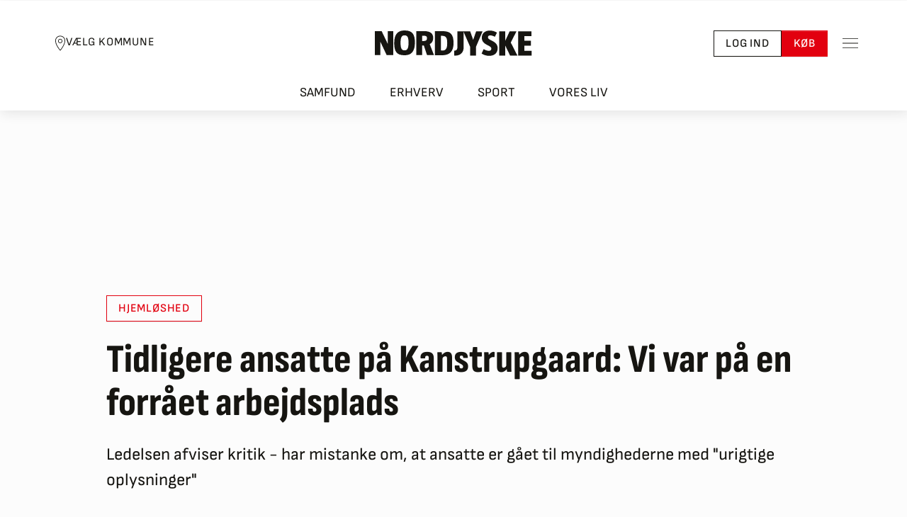

--- FILE ---
content_type: text/html; charset=utf-8
request_url: https://nordjyske.dk/nyheder/mariagerfjord/tidligere-ansatte-paa-kanstrupgaard-vi-var-paa-en-forraaet-arbejdsplads/3034741
body_size: 58656
content:

<!DOCTYPE html>
<html lang="da">
<head>
		        <!-- Google Tag Manager -->
        <script type="text/javascript">
            (function (w, d, s, l, i) {
                w[l] = w[l] || []; w[l].push({
                    'gtm.start':

                        new Date().getTime(), event: 'gtm.js'
                }); var f = d.getElementsByTagName(s)[0],

                    j = d.createElement(s), dl = l != 'dataLayer' ? '&l=' + l : ''; j.async = true; j.src =

                        'https://www.googletagmanager.com/gtm.js?id=' + i + dl;

                        j.addEventListener('load', function () { var _fe = new CustomEvent('gtm_loaded', { bubbles: true }); d.dispatchEvent(_fe); });
                        
                        f.parentNode.insertBefore(j, f);

            })(window, document, 'script', 'dataLayer', 'GTM-NHQCZ7N');
        </script>
        <!-- End Google Tag Manager -->

		
<script async src="https://fundingchoicesmessages.google.com/i/pub-8352152683841954?ers=1" nonce="Mmjch86l6n0yIsYCv6-TzQ"></script>
<script nonce="Mmjch86l6n0yIsYCv6-TzQ">(function () { function signalGooglefcPresent() { if (!window.frames['googlefcPresent']) { if (document.body) { const iframe = document.createElement('iframe'); iframe.style = 'width: 0; height: 0; border: none; z-index: -1000; left: -1000px; top: -1000px;'; iframe.style.display = 'none'; iframe.name = 'googlefcPresent'; document.body.appendChild(iframe); } else { setTimeout(signalGooglefcPresent, 0); } } } signalGooglefcPresent(); })();</script>

	<meta charset="utf-8">
	<meta http-equiv="X-UA-Compatible" content="IE=edge">
	<meta name="viewport" content="width=device-width, initial-scale=1">

	<title>Tidligere ansatte på Kanstrupgaard: Vi var på en forrået arbejdsplads | Nordjyske.dk</title>

	<!-- Meta Tags -->
	
<meta name="apple-mobile-web-app-title" content="Nordjyske.dk" />
<meta name="apple-mobile-web-app-capable" content="yes" />
<meta name="apple-mobile-web-app-status-bar-style" content="black" />
<meta name="mobile-web-app-capable" content="yes">
<meta name="msapplication-config" content="/browserconfig.xml">
<meta name="theme-color" content="#ffffff">
<meta property="fb:pages" content="117975516343" />
<meta name="google-site-verification" content="Q5BYkUpOfECXhG-qaFXaq0mOKYY2q2cPeuj4ULi2ukw" />
<meta name="description" content="Ledelsen afviser kritik - har mistanke om, at ansatte er g&#229;et til myndighederne med &quot;urigtige oplysninger&quot;&#160;&#160;" />
<meta property="fb:admins" content="598329286,603927750,1433857044" />
<meta property="article:author" content="Bente Lembo Cookson;Torben Hansen" />
<meta property="article:published_time" content="2022-07-11T03:54:31.560Z" />
<meta property="article:published_unixtime" content="1657511671" />
<meta property="article:tag" content="hjeml&#248;shed" />
<meta property="article:tag" content="Arbejdsmilj&#248;" />
<meta property="article:tag" content="Psykiske lidelser" />
<meta name="twitter:title" content="Tidligere ansatte p&#229; Kanstrupgaard: Vi var p&#229; en forr&#229;et arbejdsplads" />
<meta name="twitter:description" content="Ledelsen afviser kritik - har mistanke om, at ansatte er g&#229;et til myndighederne med &quot;urigtige oplysninger&quot;&#160;&#160;" />
<meta name="twitter:card" content="gallery" />
<meta name="twitter:image0:src" content="https://image.nordjyske.dk/users/nordjyske/images/66789862.jpg?t[crop][width]=4000&amp;t[crop][height]=2250&amp;t[crop][x]=0&amp;t[crop][y]=0&amp;t[resize][width]=1200&amp;t[resize][height]=675&amp;t[strip]=true&amp;t[quality]=75&amp;accessToken=da2238a67e307b9d2098646599f5dcd7ccedd86a60725756cac023301e00ac50" />
<meta name="twitter:image1:src" content="https://image.nordjyske.dk/users/nordjyske/images/66789860.jpg?t[crop][width]=3620&amp;t[crop][height]=2036&amp;t[crop][x]=0&amp;t[crop][y]=0&amp;t[resize][width]=1200&amp;t[resize][height]=675&amp;t[strip]=true&amp;t[quality]=75&amp;accessToken=0468aad048ebfbe938863e5f4f015560094a49858cad86e3859508daf2b17e3a" />
<meta name="twitter:image2:src" content="https://image.nordjyske.dk/users/nordjyske/images/66789856.jpg?t[crop][width]=4000&amp;t[crop][height]=2250&amp;t[crop][x]=0&amp;t[crop][y]=0&amp;t[resize][width]=1200&amp;t[resize][height]=675&amp;t[strip]=true&amp;t[quality]=75&amp;accessToken=6c2dbdf7e62ab4d12ac23e6c43686212f449fff2a80afbf33de682cc92ee3dc6" />
<meta name="twitter:image3:src" content="https://image.nordjyske.dk/users/nordjyske/images/66813437.jpg?t[crop][width]=4000&amp;t[crop][height]=2250&amp;t[crop][x]=0&amp;t[crop][y]=208&amp;t[resize][width]=1200&amp;t[resize][height]=675&amp;t[strip]=true&amp;t[quality]=75&amp;accessToken=92076da0a0efeccee8151e119e51a101c72422b7b445fd2a59963b83d9dfb4d8" />
<meta name="twitter:image4:src" content="https://image.nordjyske.dk/users/nordjyske/images/55013052.jpg?t[strip]=true&amp;t[resize][width]=1200&amp;t[resize][height]=675&amp;accessToken=0e641d28b234b8c3240c883e69b033b7f03f9333da7d61d5c6d6964356f14506" />
<meta name="twitter:image5:src" content="https://image.nordjyske.dk/users/nordjyske/images/66007783.jpg?t[crop][width]=4000&amp;t[crop][height]=2459&amp;t[crop][x]=0&amp;t[crop][y]=0&amp;t[resize][width]=1200&amp;t[resize][height]=738&amp;t[strip]=true&amp;t[quality]=75&amp;accessToken=7ffb34c3eee036fdc96e0c3f1823a57f10bc6276cfabd2baabdbe282d8544bd0" />
<meta name="twitter:image6:src" content="https://image.nordjyske.dk/users/nordjyske/images/54350205.jpg?t[strip]=true&amp;t[resize][width]=1200&amp;t[resize][height]=675&amp;accessToken=10336c243a29adc4fa6b4b56d00ee33790ffb79f32a255a3099bbbbaccb87bed" />
<meta property="og:type" content="article" />
<meta property="og:image" content="https://image.nordjyske.dk/users/nordjyske/images/66789862.jpg?t[crop][width]=4000&amp;t[crop][height]=2100&amp;t[crop][x]=0&amp;t[crop][y]=0&amp;t[resize][width]=1200&amp;t[resize][height]=630&amp;t[strip]=true&amp;t[quality]=75&amp;accessToken=954c87ce15627c6d2bc9b9ef064f3b3d71267205fcc35c8c956b42289183f8a3" />
<meta property="og:image:type" content="image/jpeg" />
<meta property="og:image:width" content="1200" />
<meta property="og:image:height" content="630" />
<meta property="googlebot" content="noarchive" />
<meta property="og:title" content="Tidligere ansatte p&#229; Kanstrupgaard: Vi var p&#229; en forr&#229;et arbejdsplads" />
<meta property="og:description" content="Ledelsen afviser kritik - har mistanke om, at ansatte er g&#229;et til myndighederne med &quot;urigtige oplysninger&quot;&#160;&#160;" />
<meta name="cXenseParse:title" content="Tidligere ansatte p&#229; Kanstrupgaard: Vi var p&#229; en forr&#229;et arbejdsplads" />
<meta name="cXenseParse:njy-teasertitle" content="Tidligere ansatte p&#229; Kanstrupgaard: Vi var p&#229; en forr&#229;et arbejdsplads" />
<meta name="cXenseParse:recs:publishtime" content="2022-07-11T03:54:31.560Z" />
<meta name="cXenseParse:njy-hasvideo" content="0" />
<meta name="cXenseParse:njy-imagecount" content="7" />
<meta name="cXenseParse:recs:articleid" content="3034741" />
<meta name="cXenseParse:location" content="Mariagerfjord" />
<meta name="cXenseParse:njy-entity" content="hjeml&#248;shed" />
<meta name="cXenseParse:njy-entity" content="Arbejdsmilj&#248;" />
<meta name="cXenseParse:njy-entity" content="Psykiske lidelser" />
<meta name="DNMH:charcount" content="8565" />
<meta name="cXenseParse:pageclass" content="article" />
<meta name="cXenseParse:description" content="Ledelsen afviser kritik - har mistanke om, at ansatte er g&#229;et til myndighederne med &quot;urigtige oplysninger&quot;&#160;&#160;" />
<meta name="cXenseParse:njy-redaktion" content="nordjyske plus" />
<meta name="cXenseParse:author" content="Bente Lembo Cookson;Torben Hansen" />
<meta name="cXenseParse:njy-sektion" content="Emne" />
<meta name="cXenseParse:njy-sektion" content="Nyheder" />
<meta name="cXenseParse:njy-sektion" content="Geografi" />
<meta name="cXenseParse:njy-sektion" content="Mariagerfjord" />
<meta name="cXenseParse:njy-type" content="article" />
<meta name="cXenseParse:recs:recommendable" content="true" />
<meta name="robots" content="noarchive, max-image-preview:large" />
<meta name="twitter:site" content="nordjyskedk" />
<meta name="og:url" content="https://nordjyske.dk/nyheder/mariagerfjord/tidligere-ansatte-paa-kanstrupgaard-vi-var-paa-en-forraaet-arbejdsplads/3034741" />
<meta name="og:site_name" content="www.nordjyske.dk" />
<meta name="Page_type" content="article" />
<meta name="User" content="not_logged_in" />

	

	<!-- Links -->
	

<link rel="dns-prefetch" href="//www.google-analytics.com" />
<link rel="dns-prefetch" href="//www.googletagservices.com" />
<link rel="dns-prefetch" href="https://static.chartbeat.com" />
<link rel="preconnect" href="https://image.nordjyske.dk/">
<link rel="icon" href="/favicon.ico" sizes="32x32">


    <link rel="icon" href="/favicon.svg" type="image/svg+xml">

<link rel="mask-icon" href="/favicon-mask.svg" color="#000000">
<link rel="apple-touch-icon" href="/apple-touch-icon.png">
<link rel="manifest" href="/manifest.json" />


    <link rel="stylesheet" type="text/css" href="/fonts/SofiaSans/stylesheet.min.css" crossorigin="anonymous" />
    <link rel="stylesheet" type="text/css" href="/fonts/SofiaSansCondensed/stylesheet.min.css" crossorigin="anonymous" />
    <link rel="stylesheet" type="text/css" href="/fonts/Merriweather/stylesheet.min.css" crossorigin="anonymous" />
    <link rel="stylesheet" type="text/css" href="/fonts/Serif/stylesheet.min.css" crossorigin="anonymous" />


    <link rel="canonical" href="https://nordjyske.dk/nyheder/mariagerfjord/tidligere-ansatte-paa-kanstrupgaard-vi-var-paa-en-forraaet-arbejdsplads/3034741" />

<link rel="stylesheet" type="text/css" href="/dist/css/main.css?v=Lp5O7_FaBtZWYLJ9JEBJJyav7Q-OnQfJquZ13VrLqdk" crossorigin="anonymous" />

    <link rel="alternate" href="https://nordjyske.dk/rss/nyheder" type="application/rss+xml" title="Nyheder fra Nordjyske.dk " />
    <link rel="alternate" href="https://nordjyske.dk/rss/aalborg" type="application/rss+xml" title="Nyheder fra Aalborg" />
    <link rel="alternate" href="https://nordjyske.dk/rss/broenderslev" type="application/rss+xml" title="Nordjyske.dk Brønderslev" />
    <link rel="alternate" href="https://nordjyske.dk/rss/frederikshavn" type="application/rss+xml" title="Nyheder fra Frederikshavn" />
    <link rel="alternate" href="https://nordjyske.dk/rss/hjoerring" type="application/rss+xml" title="Nyheder fra Hjørring" />
    <link rel="alternate" href="https://nordjyske.dk/rss/jammerbugt" type="application/rss+xml" title="Nyheder fra Jammerbugt" />
    <link rel="alternate" href="https://nordjyske.dk/rss/mariagerfjord" type="application/rss+xml" title="Nyheder fra Mariagerfjord" />
    <link rel="alternate" href="https://nordjyske.dk/rss/mors" type="application/rss+xml" title="Nyheder fra Mors" />
    <link rel="alternate" href="https://nordjyske.dk/rss/rebild" type="application/rss+xml" title="Nyheder fra Rebild" />
    <link rel="alternate" href="https://nordjyske.dk/rss/vesthimmerland" type="application/rss+xml" title="Nyheder fra Vesthimmerland" />
    <link rel="alternate" href="https://nordjyske.dk/rss/thisted" type="application/rss+xml" title="Nyheder fra Thisted" />
    <link rel="alternate" href="https://nordjyske.dk/rss/sport" type="application/rss+xml" title="Nyheder fra Sport" />
    <link rel="alternate" href="https://nordjyske.dk/rss/erhverv" type="application/rss+xml" title="Nyheder fra Erhvervslivet" />

	
    
        <link rel="preconnect" href="https://assets.poool.fr">
        <link rel="dns-prefetch" href="https://assets.poool.fr">
        <link rel="preload" as="script" href="https://assets.poool.fr/access.min.js">
    


	<!-- Scripts -->
	



    <script type="text/javascript">
        window.pooolAppId = 'EMC6K-2WU3S-4APT1-7OOWW';
    </script>



<script type="text/javascript">
    window.paywallAlreadyInitialized = false;
    // flag set after isLoggedIn has finished
    window.page_initialized = false;
    window.page_initializedCallback = window.page_initializedCallback || [];
    // script execution queue which is executed after quantcast callback
    window.pendingScriptExecutions = window.pendingScriptExecutions || [];
    window.currentUser = {
        UserId: '',
        FirstName: '',
        LastName: '',
        IsLoggedIn: false,
        Subscriptions: [],
        FullName: "",
        Phone: "",
        BirthdayIsKnown: false,
        FullAddress: "",
        Address: {
            Street: "",
            Number: "",
            Floor: "",
            Door: "",
            Zipcode: "",
            City: "",
            Country: ""
        },
        Subscriber: false,
        HasPlusAccess: false,
        Email: '',
        NewsletterInterests: []
    };

    window.thirdPartyConsentAccepted = {
        StoreAndAccessInformation: false,
        SelectBasicAds: false,
        CreateAdsProfile: false,
        SelectPersonalisedAds: false,
        CreatePersonalisedProfile: false,
        SelectPersonalisedContent: false,
        MeasureAdPerformance: false,
        MeasureContentPerformance: false,
        GenerateAudienceInsights: false,
        DevelopProducts: false,
        UseGeolocationData: false,
        ScanDevice: false
    };
    window.trackingScriptsEnabled = {
        Facebook: false,
        Google: false,
        ChartBeat: false,
    };

    window.features = {
        login: true,
        devdebugbar: false,
        insightsbar: true,
        purchaseHistory: true,
        useQc: true,
        poool: true,
    };

    window.isMobile = false;


                window.pagetype = 'article';
            
                window.userloginstate = 'not_logged_in';
            </script>

    
        
            <script src="https://cncptx.com/pubscript/nordjyske.dk_dnmh_prod.js" async></script>
        
        
        <script type='text/javascript'>
            window.enableBanners = function () { };
            window.disableBanners = false;
        </script>

    
<script type="text/javascript">
    var appInsights = window.appInsights || function (config) {
        function i(config) {
            t[config] = function () {
                var i = arguments; t.queue.push(function () {
                    t[config].apply(t, i)
                })
            }
        }
        var t = { config: config }, u = document, e = window, o = "script", s = "AuthenticatedUserContext", h = "start", c = "stop", l = "Track", a = l + "Event", v = l + "Page", y = u.createElement(o), r, f; y.src = config.url || "https://az416426.vo.msecnd.net/scripts/a/ai.0.js"; y.crossOrigin = "anonymous"; u.getElementsByTagName(o)[0].parentNode.appendChild(y); try { t.cookie = u.cookie } catch (p) { } for (t.queue = [], t.version = "1.0", r = ["Event", "Exception", "Metric", "PageView", "Trace", "Dependency"]; r.length;)i("track" + r.pop()); return i("set" + s), i("clear" + s), i(h + a), i(c + a), i(h + v), i(c + v), i("flush"), config.disableExceptionTracking || (r = "onerror", i("_" + r), f = e[r], e[r] = function (config, i, u, e, o) { var s = f && f(config, i, u, e, o); return s !== !0 && t["_" + r](config, i, u, e, o), s }), t
    }({
        connectionString: "InstrumentationKey=ebe2bff3-c26d-42fe-9c55-b8d618521b3e;IngestionEndpoint=https://westeurope-3.in.applicationinsights.azure.com/;LiveEndpoint=https://westeurope.livediagnostics.monitor.azure.com/;ApplicationId=d2590e7d-08e3-4332-8fa2-100b0d3ad397",
        isCookieUseDisabled: true
        });
    window.appInsights = appInsights; appInsights.trackPageView();
</script>
    <!-- InMobi Choice. Consent Manager Tag v3.0 (for TCF 2.2) -->
    <script type="text/javascript">
        (function () {
            var host = window.location.hostname;
            var element = document.createElement('script');
            var firstScript = document.getElementsByTagName('script')[0];
            var url = 'https://cmp.inmobi.com'
                .concat('/choice/', 'h8eTMmqFZF-_K', '/', host, '/choice.js?tag_version=V3');
            var uspTries = 0;
            var uspTriesLimit = 3;
            element.async = true;
            element.type = 'text/javascript';
            element.src = url;

            firstScript.parentNode.insertBefore(element, firstScript);

            function makeStub() {
                var TCF_LOCATOR_NAME = '__tcfapiLocator';
                var queue = [];
                var win = window;
                var cmpFrame;

                function addFrame() {
                    var doc = win.document;
                    var otherCMP = !!(win.frames[TCF_LOCATOR_NAME]);

                    if (!otherCMP) {
                        if (doc.body) {
                            var iframe = doc.createElement('iframe');

                            iframe.style.cssText = 'display:none';
                            iframe.name = TCF_LOCATOR_NAME;
                            doc.body.appendChild(iframe);
                        } else {
                            setTimeout(addFrame, 5);
                        }
                    }
                    return !otherCMP;
                }

                function tcfAPIHandler() {
                    var gdprApplies;
                    var args = arguments;

                    if (!args.length) {
                        return queue;
                    } else if (args[0] === 'setGdprApplies') {
                        if (
                            args.length > 3 &&
                            args[2] === 2 &&
                            typeof args[3] === 'boolean'
                        ) {
                            gdprApplies = args[3];
                            if (typeof args[2] === 'function') {
                                args[2]('set', true);
                            }
                        }
                    } else if (args[0] === 'ping') {
                        var retr = {
                            gdprApplies: gdprApplies,
                            cmpLoaded: false,
                            cmpStatus: 'stub'
                        };

                        if (typeof args[2] === 'function') {
                            args[2](retr);
                        }
                    } else {
                        if (args[0] === 'init' && typeof args[3] === 'object') {
                            args[3] = Object.assign(args[3], { tag_version: 'V3' });
                        }
                        queue.push(args);
                    }
                }

                function postMessageEventHandler(event) {
                    var msgIsString = typeof event.data === 'string';
                    var json = {};

                    try {
                        if (msgIsString) {
                            json = JSON.parse(event.data);
                        } else {
                            json = event.data;
                        }
                    } catch (ignore) { }

                    try {
                        var payload = json.__tcfapiCall;

                        if (payload) {
                            window.__tcfapi(
                                payload.command,
                                payload.version,
                                function (retValue, success) {
                                    var returnMsg = {
                                        __tcfapiReturn: {
                                            returnValue: retValue,
                                            success: success,
                                            callId: payload.callId
                                        }
                                    };
                                    if (msgIsString) {
                                        returnMsg = JSON.stringify(returnMsg);
                                    }
                                    if (event && event.source && event.source.postMessage) {
                                        event.source.postMessage(returnMsg, '*');
                                    }
                                },
                                payload.parameter
                            );
                        }
                    } catch {
                        // Preview throws an exception in test here because trackingscripts are disabled through cshtml.
                    }
                }

                while (win) {
                    try {
                        if (win.frames[TCF_LOCATOR_NAME]) {
                            cmpFrame = win;
                            break;
                        }
                    } catch (ignore) { }

                    if (win === window.top) {
                        break;
                    }
                    win = win.parent;
                }
                try {
                    if (!cmpFrame) {
                        addFrame();
                        win.__tcfapi = tcfAPIHandler;
                        win.addEventListener('message', postMessageEventHandler, false);
                    }
                } catch {
                    // Preview throws an exception in test here because trackingscripts are disabled through cshtml.
                }
            };

            if (typeof module !== 'undefined') {
                module.exports = makeStub;
            } else {
                makeStub();
            }

            var uspStubFunction = function () {
                var arg = arguments;
                if (typeof window.__uspapi !== uspStubFunction) {
                    setTimeout(function () {
                        if (typeof window.__uspapi !== 'undefined') {
                            window.__uspapi.apply(window.__uspapi, arg);
                        }
                    }, 500);
                }
            };

            var checkIfUspIsReady = function () {
                uspTries++;
                if (window.__uspapi === uspStubFunction && uspTries < uspTriesLimit) {
                    console.warn('USP is not accessible');
                } else {
                    clearInterval(uspInterval);
                }
            };

            if (typeof window.__uspapi === 'undefined') {
                window.__uspapi = uspStubFunction;
                var uspInterval = setInterval(checkIfUspIsReady, 6000);
            }
        })();
    </script>
    <!-- End InMobi Choice. Consent Manager Tag v3.0 (for TCF 2.2) -->

    <script type="text/javascript">
    window.weplyGrantConsent = function () {
        (function () {
            var s = document.getElementsByTagName("script")[0];
            var b = document.createElement("script");
            b.type = "text/javascript"; b.async = true;
            b.src = "https://app.weply.chat/widget/f86ec0033fba57b2a9cab68e7903b050";
            s.parentNode.insertBefore(b, s);
        })();
    }

    window.weplyRevokeConsent = function () {

    }
</script>
    
    <script type="text/javascript">
        window.setupChartBeatTracking = function (consent) {
            var noCookies = consent !== undefined ? !consent : true;

            configureChartbeat(noCookies);
            loadChartbeatMainScript();
            setupChartbeatStyling();
            loadChartbeatTestingScript();
        };

        function configureChartbeat(noCookies) {
            /** CONFIGURATION START **/
            var _sf_async_config = window._sf_async_config = (window._sf_async_config || {});
            _sf_async_config.uid = 42551;
            _sf_async_config.domain = 'nordjyske.dk';
            _sf_async_config.flickerControl = false;
            _sf_async_config.useCanonical = true;
            _sf_async_config.useCanonicalDomain = true;
            _sf_async_config.sections = 'mariagerfjord';
            _sf_async_config.authors = 'Bente Lembo Cookson, Torben Hansen';
            _sf_async_config.noCookies = noCookies;
            var _cbq = window._cbq = (window._cbq || []);
            _cbq.push(['_acct', 'anon']);
            /** CONFIGURATION END **/
        };

        function loadChartbeatMainScript() {
            var e = document.createElement('script');
            var n = document.getElementsByTagName('script')[0];
            e.type = 'text/javascript';
            e.async = true;
            e.src = '//static.chartbeat.com/js/chartbeat_video.js';
            n.parentNode.insertBefore(e, n);
        }

        function loadChartbeatTestingScript() {
            var e = document.createElement('script');
            var n = document.getElementsByTagName('script')[0];
            e.type = 'text/javascript';
            e.async = true;
            e.src = '//static.chartbeat.com/js/chartbeat_mab.js';
            n.parentNode.insertBefore(e, n.nextSibling);
        }

        function setupChartbeatStyling() {
            // Change below from "body" to a CSS selector that selects only your headlines
            var css = '.heading  { visibility: hidden; }';

            var head = document.head || document.querySelector('head');
            var style = document.createElement('style');
            style.id = 'chartbeat-flicker-control-style';
            head.appendChild(style);
            style.type = 'text/css';
            if (style.styleSheet) {
                // This is required for IE8 and below.
                style.styleSheet.cssText = css;
            } else {
                style.appendChild(document.createTextNode(css));
            }

            window.setTimeout(function () {
                var hider = document.getElementById('chartbeat-flicker-control-style');
                if (hider) {
                    hider.parentNode.removeChild(hider);
                }
            }, 1000);
        };
    </script>

    <script type="text/javascript" async src="https://static.readpeak.com/js/rp-int.js"></script>
    <script type="text/javascript" src="//script.crazyegg.com/pages/scripts/0097/6833.js?v=638986327038146604" async="async" crossorigin="anonymous"></script>

    
    <script id="poool-engage" src="https://assets.poool.fr/engage.min.js" async></script>


<script src='https://content.jwplatform.com/libraries/hkCbPqYb.js' type='text/javascript' crossorigin="anonymous"></script>
<script src="/dist/js/runtime.df7acea3d3daaf82cfb4.js"></script>
<script src="/dist/js/vendor.fc057d4910dbe2dcf04e.js"></script>

	
    


<script type="application/ld&#x2B;json">
    {
        "@context": "http://schema.org",
        "@type": "NewsArticle",
        "mainEntityOfPage": {
            "@type": "WebPage",
            "@id": "https://nordjyske.dk/nyheder/mariagerfjord/tidligere-ansatte-paa-kanstrupgaard-vi-var-paa-en-forraaet-arbejdsplads/3034741"
        },
        "headline": "Tidligere ansatte p&#xE5; Kanstrupgaard: Vi var p&#xE5; en forr&#xE5;et arbejdsplads",
        "image": {
            "@type": "ImageObject",
            "url": "https://image.nordjyske.dk/users/nordjyske/images/66789862.jpg?t[crop][width]=4000&amp;t[crop][height]=2250&amp;t[crop][x]=0&amp;t[crop][y]=0&amp;t[resize][width]=624&amp;t[resize][height]=351&amp;t[strip]=true&amp;t[quality]=85&amp;accessToken=fd140a75da1d21400e4ddd2b7d8c2b680f9f60661dc11c9eda97310933aeff92",
            "height": 416,
            "width": 700
        },
"datePublished": "2022-06-30T11:41:56.0000000+00:00",        "author": {
            "@type": "Person",
            "name": "Bente Lembo Cookson"
        },
        "publisher": {
            "@type": "Organization",
            "name": "Nordjyske",
            "logo": {
                "@type": "ImageObject",
                "url": "https://nordjyske.dk/images/logos/nordjyske_small.png",
                "width": 48,
                "height": 48
            }
        },
        "description": "Ledelsen afviser kritik - har mistanke om, at ansatte er g&#xE5;et til myndighederne med &quot;urigtige oplysninger&quot;&#xA0;&#xA0;"
    }
</script>


    
        <script type="text/javascript">
            window.currentUser.HasPlusAccess = false;
        </script>
        <script id="poool-audit" src="https://assets.poool.fr/audit.min.js" async></script>
        <script id="poool-access" src="https://assets.poool.fr/access.min.js" async></script>
    

    <script src="/dist/js/story/index.937d106c2524f8f3f88e.js"></script>

</head>
<body class="page-header-link-bar">
		<div id="topscroller-IO" ad="" ad-prefix="nordjyske" ad-type-desktop="topscroller-IO" ad-intro="Annonce" class="ad-unit ad-unit--topscroller-io"></div>

		<!-- Google Tag Manager (noscript) -->
<noscript>
    <iframe src=https://www.googletagmanager.com/ns.html?id=GTM-NHQCZ7N
            height="0" width="0" style="display:none;visibility:hidden"></iframe>
</noscript>

<!-- End Google Tag Manager (noscript) -->
		<script type="application/ld&#x2B;json">
    {
      "@context": "https://schema.org",
      "@type": "NewsMediaOrganization",
      "url": "https://nordjyske.dk/",
      "name": "Nordjyske",
      "foundingDate": "1767-01-02",
      "sameAs": [
        "https://www.facebook.com/nordjyskedk",
        "https://www.instagram.com/nordjyske/",
        "https://www.linkedin.com/company/detnordjyskemediehus",
        "https://da.wikipedia.org/wiki/Nordjyske_Stiftstidende"
      ],
      "ethicsPolicy": "https://detnordjyskemediehus.dk/om-os/jura-og-etik/etik/",
      "telephone": "+45-99353434",
      "logo": {
        "@type": "ImageObject",
        "url": "https://nordjyske.dk/images/logos/nordjyske-2.svg"
      },
      "potentialAction": {
        "@type": "SearchAction",
        "target": "https://nordjyske.dk/search?query={search_term_string}",
        "query-input": "required name=search_term_string"
      },
      "contactPoint": {
        "@type": "ContactPoint",
        "email": "kundeservice@dnmh.dk",
        "telephone": "+45-99353434",
        "contactType": "customer service"
      },
      "parentOrganization": {
        "@type": "Organization",
        "name": "Det Nordjyske Mediehus A/S"
      }
    }
</script>


		


	<!-- Content -->
	<div class="body-content">
			<div class="layout-header-wrapper">
				

<header id="pageHeader" class="page-header page-header--top page-header--municipality-selector page-header--link-bar d-print-none">
		<div class="page-header__content">
				<button data-bs-toggle="modal" data-bs-target="#municipalitySelector" type="button" class="btn btn-sm btn-link page-header__municipality-selector link-dark">
					<svg width="16" height="22" viewBox="0 0 16 22" fill="none" xmlns="http://www.w3.org/2000/svg">
						<path d="M7.99999 0.439941C4.11046 0.439941 0.959991 3.59041 0.959991 7.47994C0.959991 10.6957 2.65812 14.1521 4.32874 16.8299C5.99937 19.5078 7.66999 21.4087 7.66999 21.4087C7.75421 21.5032 7.87452 21.5582 7.99999 21.5582C8.12546 21.5582 8.24577 21.5032 8.32999 21.4087C8.32999 21.4087 10.0023 19.4682 11.6712 16.7749C13.3401 14.0817 15.04 10.6338 15.04 7.47994C15.04 3.59041 11.8895 0.439941 7.99999 0.439941ZM7.99999 1.31994C11.4151 1.31994 14.16 4.06478 14.16 7.47994C14.16 10.3107 12.5598 13.676 10.9287 16.3074C9.56234 18.5126 8.40562 19.9323 7.99999 20.4187C7.59093 19.9357 6.43421 18.547 5.07124 16.3624C3.44187 13.7499 1.83999 10.3795 1.83999 7.47994C1.83999 4.06478 4.58484 1.31994 7.99999 1.31994ZM7.99999 4.83994C6.30359 4.83994 4.91999 6.22353 4.91999 7.91994C4.91999 9.61635 6.30359 10.9999 7.99999 10.9999C9.6964 10.9999 11.08 9.61635 11.08 7.91994C11.08 6.22353 9.6964 4.83994 7.99999 4.83994ZM7.99999 5.71994C9.2203 5.71994 10.2 6.69963 10.2 7.91994C10.2 9.14025 9.2203 10.1199 7.99999 10.1199C6.77968 10.1199 5.79999 9.14025 5.79999 7.91994C5.79999 6.69963 6.77968 5.71994 7.99999 5.71994Z" fill="currentColor" />
					</svg>
					<span>Vælg Kommune</span>
				</button>
			<a class="page-header__logo" href="/" aria-label="Nordjyske logo der går til forsiden">
				<div class="page-header__logo-left">
					<svg width="115" height="37" viewBox="0 0 115 37" fill="none" xmlns="http://www.w3.org/2000/svg">
						<path d="M97.8519 1C94.2593 1 90.5556 1.03659 87 1.10976V35.9024C89.8148 35.939 92.8148 36.0122 97.2222 36.0122C108.926 36.0122 114.111 30.0854 114.111 18.2683C114.111 4.9878 109.185 1 97.8519 1ZM98 29.1707C97.7778 29.1707 96.4815 29.1341 95.7407 29.061V7.84146C96.4815 7.80488 97.6667 7.80488 97.9259 7.80488C103.37 7.80488 104.926 11.2073 104.926 18.3415C104.963 25.7317 103.074 29.1707 98 29.1707Z" fill="#161511" />
						<path d="M79.5185 19.8415C82.8148 18.378 84.5926 15.0854 84.5926 10.9512C84.5926 4.65854 80.6296 1 71.7037 1C67.9259 1 63.1481 1 60 1.10976V35.8293H68.6667V21.8537H70.963L75.7037 35.8293H85.7407L79.5185 19.8415ZM70.963 15.3049H68.6667V7.76829C69.4444 7.73171 70.2222 7.65854 70.963 7.65854C74.8889 7.65854 75.5556 9.19512 75.5556 11.4268C75.5556 13.439 74.7037 15.3049 70.963 15.3049Z" fill="#161511" />
						<path d="M43.2963 0H42.8889C33.8148 0 28 5.01219 28 18.1463C28 29.4512 30.8148 36 42.7407 36H43.1111C52.2593 36 58.037 31.061 58.037 17.8902C58.037 6.62195 55.1852 0 43.2963 0ZM43 28.9024C38.5185 28.9024 37.2593 25.3902 37.2593 18C37.2593 10.1707 38.7778 7.06098 43.0741 7.06098C47.5556 7.06098 48.8148 10.5366 48.8148 17.9634C48.8148 25.7561 47.2222 28.9024 43 28.9024Z" fill="#161511" />
						<path d="M26.5926 1H18.6296V19.3659L9.81482 1H0V35.7927H7.92593V16.3293L17.1111 35.7927H26.5926V1ZM26.5926 1H18.6296V19.3659L9.81482 1H0V35.7927H7.92593V16.3293L17.1111 35.7927H26.5926V1Z" fill="#161511" />
					</svg>
				</div>
				<div class="page-header__logo-right">
					<svg width="111" height="36" viewBox="0 0 111 36" fill="none" xmlns="http://www.w3.org/2000/svg">
						<path d="M91 1V35.7561H110.259V28.7683H99.8148V21.4146H109.111V14.5H99.8148V7.95122H110.111V1H91Z" fill="#161511" />
						<path d="M90.0741 35.7561L80.5556 17.061L88.7037 1H79L72.7407 14.4634V1H64V35.7561H72.7407V21.4878L79.6667 35.7561H90.0741Z" fill="#161511" />
						<path d="M61.8889 25.061C61.8889 14.2317 48.037 14.5244 48.037 9.62195C48.037 8.01219 49.037 6.87805 51.3333 6.87805C53.2593 6.87805 55.5185 7.64634 57.963 8.85366L60.8519 2.92683C57.6667 0.95122 54.3333 0 50.7778 0C44 0 39.2963 3.73171 39.2963 10.2073C39.2963 21.0366 52.8889 20.4878 52.8889 25.7561C52.8889 27.7317 51.7037 28.8659 49.3704 28.8659C47.2222 28.8659 44.6667 27.9878 41.8889 26.4878L39 32.8171C42.8148 35.0854 46.1482 36 49.963 36C56.5185 36 61.8889 32.5244 61.8889 25.061Z" fill="#161511" />
						<path d="M40.4445 1H31.2593L28.5926 8.68293L27.037 13.3293L25.3704 8.57317L22.7037 1H13L22.7037 23.1707V35.7561H31V23.1707L40.4445 1Z" fill="#161511" />
						<path d="M4.51851 1V23.8293C4.51851 27.561 2.66667 28.5854 0 28.5854C0 28.622 0 28.6951 0 28.7317V35.6463H2.07408C8.18519 35.6463 13.4074 31.622 13.4074 24.1951V1H4.51851Z" fill="#161511" />
					</svg>
				</div>
			</a>
			<div class="btn-toolbar gap-3" role="toolbar">
					<a href="/account/login?returnUrl=%2fnyheder%2fmariagerfjord%2ftidligere-ansatte-paa-kanstrupgaard-vi-var-paa-en-forraaet-arbejdsplads%2f3034741" role="button" class="btn btn-sm btn-outline-dark">
						Log ind
					</a>
					<a data-trackclicks data-category="BuyClick" data-label="Header" href="/abonnement" role="button" class="btn btn-sm btn-primary">
						Køb
					</a>
			</div>
			<button type="button" data-bs-toggle="offcanvas" data-bs-target="#pageSideMenu" aria-label="Toggle sidemenu" class="btn btn-sm btn-link p-2 ms-3">
				<svg width="22" height="22" viewBox="0 0 22 22" fill="none" xmlns="http://www.w3.org/2000/svg">
					<path d="M0 3.95996V4.83996H22V3.95996H0ZM0 10.56V11.44H22V10.56H0ZM0 17.16V18.04H22V17.16H0Z" fill="#161511" />
				</svg>
			</button>
		</div>
		<nav class="page-header__navbar" aria-label="Hovednavigation">
			<ul class="nav nav-tabs">
					<li>
						<a class="" href="/nyheder/samfund">
							Samfund
						</a>
					</li>
					<li>
						<a class="" href="/nyheder/erhverv">
							Erhverv
						</a>
					</li>
					<li>
						<a class="" href="/nyheder/sport">
							Sport
						</a>
					</li>
					<li>
						<a class="" href="/nyheder/vores-liv">
							Vores liv
						</a>
					</li>
			</ul>
		</nav>
		<div id="pageSideMenu" tabindex="-1" data-bs-backdrop="true" data-bs-scroll="true" class="offcanvas offcanvas-end page-header-menu">
			<div class="offcanvas-body pb-6 pt-4 pt-md-5 px-5 p-lg-6">
				<div class="d-flex justify-content-end mb-5">
					<button data-bs-dismiss="offcanvas" type="button" aria-label="Close" class="btn-close"></button>
				</div>
				<form action="/search" role="search">
					<input name="query" class="form-control" type="search" placeholder="Søg" aria-label="Søg">
				</form>
					<div class="page-header-menu__divider"></div>
		<div class="page-header-menu__item-group">
			<div class="menu-item">
				<a href="/" class="menu-item__link" >
					Forsiden
				</a>
			</div>
			<div class="menu-item menu-item--has-submenu">
				<a href="#" class="menu-item__link collapsed" data-bs-target="#samfund_submenu" data-bs-toggle="collapse" aria-controls="samfund_submenu" aria-expanded="false">
					Samfund
				</a>
				<div class="menu-item__collapse collapse" id="samfund_submenu">
						<div class="menu-item">
							<a href="/nyheder/samfund" class="menu-item__link" >
								Alt fra Samfund
							</a>
						</div>
						<div class="menu-item">
							<a href="/nyheder/politik" class="menu-item__link" >
								Politik
							</a>
						</div>
						<div class="menu-item">
							<a href="/nyheder/krimi" class="menu-item__link" >
								Krimi
							</a>
						</div>
						<div class="menu-item">
							<a href="/nyheder/sundhed" class="menu-item__link" >
								Sundhed
							</a>
						</div>
						<div class="menu-item">
							<a href="/nyheder/byudvikling" class="menu-item__link" >
								Byudvikling
							</a>
						</div>
						<div class="menu-item">
							<a href="/tag/natur" class="menu-item__link" >
								Natur
							</a>
						</div>
				</div>
			</div>
			<div class="menu-item menu-item--has-submenu">
				<a href="#" class="menu-item__link collapsed" data-bs-target="#erhverv_submenu" data-bs-toggle="collapse" aria-controls="erhverv_submenu" aria-expanded="false">
					Erhverv
				</a>
				<div class="menu-item__collapse collapse" id="erhverv_submenu">
						<div class="menu-item">
							<a href="/nyheder/erhverv" class="menu-item__link" >
								Alt fra Erhverv
							</a>
						</div>
						<div class="menu-item">
							<a href="/tag/privatoekonomi" class="menu-item__link" >
								Privat&#xF8;konomi
							</a>
						</div>
				</div>
			</div>
			<div class="menu-item menu-item--has-submenu">
				<a href="#" class="menu-item__link collapsed" data-bs-target="#sport_submenu" data-bs-toggle="collapse" aria-controls="sport_submenu" aria-expanded="false">
					Sport
				</a>
				<div class="menu-item__collapse collapse" id="sport_submenu">
						<div class="menu-item">
							<a href="/nyheder/sport" class="menu-item__link" >
								Alt fra Sporten
							</a>
						</div>
						<div class="menu-item">
							<a href="/tag/aab" class="menu-item__link" >
								AaB
							</a>
						</div>
						<div class="menu-item">
							<a href="/tag/aalborg-haandbold" class="menu-item__link" >
								Aalborg H&#xE5;ndbold
							</a>
						</div>
				</div>
			</div>
			<div class="menu-item menu-item--has-submenu">
				<a href="#" class="menu-item__link collapsed" data-bs-target="#vores-liv_submenu" data-bs-toggle="collapse" aria-controls="vores-liv_submenu" aria-expanded="false">
					Vores liv
				</a>
				<div class="menu-item__collapse collapse" id="vores-liv_submenu">
						<div class="menu-item">
							<a href="/nyheder/vores-liv" class="menu-item__link" >
								Alt fra Vores liv
							</a>
						</div>
						<div class="menu-item">
							<a href="/tag/familieliv" class="menu-item__link" >
								Familieliv
							</a>
						</div>
				</div>
			</div>
			<div class="menu-item">
				<a href="/nyheder/debat" class="menu-item__link" >
					Debat
				</a>
			</div>
			<div class="menu-item menu-item--has-submenu">
				<a href="#" class="menu-item__link collapsed" data-bs-target="#kommuner_submenu" data-bs-toggle="collapse" aria-controls="kommuner_submenu" aria-expanded="false">
					Kommuner
				</a>
				<div class="menu-item__collapse collapse" id="kommuner_submenu">
						<div class="menu-item">
							<a href="/nyheder/aalborg" class="menu-item__link" >
								Aalborg
							</a>
						</div>
						<div class="menu-item">
							<a href="/nyheder/broenderslev" class="menu-item__link" >
								Br&#xF8;nderslev
							</a>
						</div>
						<div class="menu-item">
							<a href="/nyheder/frederikshavn" class="menu-item__link" >
								Frederikshavn
							</a>
						</div>
						<div class="menu-item">
							<a href="/nyheder/hjoerring" class="menu-item__link" >
								Hj&#xF8;rring
							</a>
						</div>
						<div class="menu-item">
							<a href="/nyheder/jammerbugt" class="menu-item__link" >
								Jammerbugt
							</a>
						</div>
						<div class="menu-item">
							<a href="/nyheder/laesoe" class="menu-item__link" >
								L&#xE6;s&#xF8;
							</a>
						</div>
						<div class="menu-item">
							<a href="/nyheder/mariagerfjord" class="menu-item__link" >
								Mariagerfjord
							</a>
						</div>
						<div class="menu-item">
							<a href="/nyheder/morsoe" class="menu-item__link" >
								Mors&#xF8;
							</a>
						</div>
						<div class="menu-item">
							<a href="/nyheder/rebild" class="menu-item__link" >
								Rebild
							</a>
						</div>
						<div class="menu-item">
							<a href="/nyheder/thisted" class="menu-item__link" >
								Thisted
							</a>
						</div>
						<div class="menu-item">
							<a href="/nyheder/vesthimmerland" class="menu-item__link" >
								Vesthimmerland
							</a>
						</div>
				</div>
			</div>
		</div>
					<div class="page-header-menu__divider"></div>
		<div class="page-header-menu__item-group">
			<div class="menu-item">
				<a href="/e-avis?read=true" class="menu-item__link" >
			<svg width="16" height="16" viewBox="0 0 16 16" fill="none" xmlns="http://www.w3.org/2000/svg">
				<path d="M13.1287 0.579996C13.06 0.578746 12.9925 0.598746 12.9362 0.637496C12.9362 0.637496 12.5187 0.936246 11.3912 1.2625C10.2637 1.58875 8.45372 1.92 5.75997 1.92C5.63872 1.92 5.52747 1.98875 5.47372 2.0975L0.697466 11.65C0.609966 11.7725 0.618716 11.9387 0.718716 12.05C0.723716 12.0562 0.728716 12.0612 0.732466 12.065C0.738716 12.0712 0.743716 12.0762 0.749966 12.0812C0.749966 12.0825 0.749966 12.0825 0.749966 12.0825C0.756216 12.0875 0.761216 12.0912 0.767466 12.095C0.856216 12.1712 4.63372 15.36 10.88 15.36C11.0025 15.36 11.1137 15.29 11.1675 15.18L15.3325 6.66875C15.3812 6.57125 15.3787 6.455 15.3225 6.36125C15.2675 6.2675 15.1687 6.20875 15.06 6.20375C14.9312 6.19875 14.8125 6.27 14.7575 6.38625L10.6862 14.7087C8.66872 14.685 6.93622 14.3212 5.51622 13.8512C6.65247 14.0112 7.95372 14.0362 9.39497 13.785C9.49622 13.7675 9.58247 13.7025 9.62872 13.61L14.7537 3.135C14.8062 3.0325 14.7987 2.91 14.7362 2.81375C14.6737 2.7175 14.5637 2.66375 14.45 2.67C14.3325 2.6775 14.2287 2.7475 14.18 2.8525L9.12997 13.17C6.66872 13.5662 4.64747 13.1462 3.25497 12.64C3.27247 12.6412 3.28997 12.645 3.30872 12.6462C4.70247 12.8137 6.45497 12.8262 7.90622 12.1287C7.97122 12.0975 8.02372 12.045 8.05497 11.98L13.4075 1.04C13.455 0.942496 13.45 0.827496 13.3937 0.734996C13.3362 0.641246 13.2375 0.583746 13.1287 0.579996ZM12.4437 1.55375L7.53622 11.5837C6.28622 12.15 4.68497 12.1675 3.38497 12.0112C2.41747 11.8962 1.78122 11.7337 1.42122 11.6337L5.96372 2.5475C8.57997 2.52875 10.4112 2.21125 11.5687 1.8775C11.965 1.7625 12.1875 1.66 12.4437 1.55375Z" fill="currentColor" />
			</svg>
					E-avis
				</a>
			</div>
			<div class="menu-item">
				<a href="/lyd" class="menu-item__link" >
			<svg width="16" height="16" viewBox="0 0 16 16" fill="none" xmlns="http://www.w3.org/2000/svg">
				<path d="M8 0.320007C5.02125 0.320007 2.565 2.58876 2.27 5.49001C1.9775 5.58501 1.745 5.81751 1.65 6.11001C1.19375 6.20126 0.7975 6.51376 0.52 6.93001C0.18875 7.42626 0 8.08001 0 8.80001C0 9.52001 0.18875 10.1738 0.52 10.67C0.7975 11.0863 1.19375 11.3988 1.65 11.49C1.775 11.875 2.135 12.16 2.56 12.16C3.08625 12.16 3.52 11.7263 3.52 11.2V6.40001C3.52 6.00251 3.26875 5.66501 2.92 5.52001C3.2 2.95501 5.36 0.960007 8 0.960007C10.64 0.960007 12.8 2.95501 13.08 5.52001C12.7312 5.66501 12.48 6.00251 12.48 6.40001V11.2C12.48 11.7263 12.9137 12.16 13.44 12.16C13.865 12.16 14.225 11.875 14.35 11.49C14.8062 11.3988 15.2025 11.0863 15.48 10.67C15.8112 10.1738 16 9.52001 16 8.80001C16 8.08001 15.8112 7.42626 15.48 6.93001C15.2025 6.51376 14.8062 6.20126 14.35 6.11001C14.255 5.81751 14.0225 5.58501 13.73 5.49001C13.435 2.58876 10.9787 0.320007 8 0.320007ZM2.56 6.08001C2.74 6.08001 2.88 6.22001 2.88 6.40001V11.2C2.88 11.38 2.74 11.52 2.56 11.52C2.38 11.52 2.24 11.38 2.24 11.2V6.40001C2.24 6.22001 2.38 6.08001 2.56 6.08001ZM13.44 6.08001C13.62 6.08001 13.76 6.22001 13.76 6.40001V11.2C13.76 11.38 13.62 11.52 13.44 11.52C13.26 11.52 13.12 11.38 13.12 11.2V6.40001C13.12 6.22001 13.26 6.08001 13.44 6.08001ZM1.6 6.79001V10.81C1.40125 10.725 1.2125 10.5638 1.05 10.32C0.8025 9.94876 0.64 9.40501 0.64 8.80001C0.64 8.19501 0.8025 7.65126 1.05 7.28001C1.2125 7.03626 1.40125 6.87501 1.6 6.79001ZM14.4 6.79001C14.5987 6.87501 14.7875 7.03626 14.95 7.28001C15.1975 7.65126 15.36 8.19501 15.36 8.80001C15.36 9.40501 15.1975 9.94876 14.95 10.32C14.7875 10.5638 14.5987 10.725 14.4 10.81V6.79001Z" fill="currentColor" />
			</svg>
					Lyd
				</a>
			</div>
			<div class="menu-item">
				<a href="/underholdning" class="menu-item__link" >
			<svg width="16" height="16" viewBox="0 0 16 16" fill="none" xmlns="http://www.w3.org/2000/svg">
				<path d="M3.19999 0.640015C2.67374 0.640015 2.23999 1.07376 2.23999 1.60001V14.4C2.23999 14.9263 2.67374 15.36 3.19999 15.36H12.8C13.3262 15.36 13.76 14.9263 13.76 14.4V1.60001C13.76 1.07376 13.3262 0.640015 12.8 0.640015H3.19999ZM3.19999 1.28001H12.8C12.9812 1.28001 13.12 1.41876 13.12 1.60001V14.4C13.12 14.5813 12.9812 14.72 12.8 14.72H3.19999C3.01874 14.72 2.87999 14.5813 2.87999 14.4V1.60001C2.87999 1.41876 3.01874 1.28001 3.19999 1.28001ZM11.375 1.92001C11.375 1.92001 10.8887 3.25751 10.56 4.16001H10.9C10.9775 3.95001 11.0562 3.73251 11.1337 3.52001H11.9062C11.9837 3.73251 12.0637 3.95001 12.14 4.16001H12.48C12.1512 3.25751 11.665 1.92001 11.665 1.92001H11.375ZM11.52 2.45751C11.595 2.66376 11.6887 2.92126 11.79 3.20001H11.25C11.3512 2.92126 11.445 2.66376 11.52 2.45751ZM7.03999 6.40001C6.50999 6.40001 6.07999 6.83001 6.07999 7.36001C6.07999 8.96001 7.99999 9.92001 7.99999 9.92001C7.99999 9.92001 9.91999 9.00001 9.91999 7.36001C9.91999 6.83001 9.48999 6.40001 8.95999 6.40001C8.42999 6.40001 7.99999 7.15001 7.99999 7.68001C7.99999 7.15001 7.56999 6.40001 7.03999 6.40001ZM3.51999 11.84C3.84874 12.7425 4.33499 14.08 4.33499 14.08H4.62499C4.62499 14.08 5.11124 12.7425 5.43999 11.84H5.09999C5.02249 12.05 4.94374 12.2675 4.86624 12.48H4.09374C4.01624 12.2675 3.93624 12.05 3.85999 11.84H3.51999ZM4.20999 12.8H4.74999C4.64874 13.0788 4.55499 13.3363 4.47999 13.5438C4.40499 13.3363 4.31124 13.0788 4.20999 12.8Z" fill="currentColor" />
			</svg>
					Underholdning
				</a>
			</div>
			<div class="menu-item">
				<a href="/nyhedsbreve" class="menu-item__link" >
			<svg width="16" height="16" viewBox="0 0 16 16" fill="none" xmlns="http://www.w3.org/2000/svg">
				<path d="M0 2.23999V13.76H16V2.23999H0ZM0.64 2.87999H15.36V3.68999L8 9.50999L0.64 3.68999V2.87999ZM0.64 4.50999L7.8 10.17C7.9175 10.2637 8.0825 10.2637 8.2 10.17L15.36 4.50999V13.12H0.64V4.50999Z" fill="currentColor" />
			</svg>
					Nyhedsbrev
				</a>
			</div>
			<div class="menu-item">
				<a href="/bolighandel" class="menu-item__link" >
			<svg width="16" height="16" viewBox="0 0 16 16" fill="none" xmlns="http://www.w3.org/2000/svg">
				<path d="M7.97655 1.33344C7.92507 1.33713 7.87515 1.35273 7.83072 1.37901L1.49739 5.10427C1.45959 5.1265 1.42654 5.15595 1.40013 5.19095C1.37372 5.22595 1.35446 5.26581 1.34345 5.30825C1.33245 5.35069 1.32991 5.39488 1.33598 5.43831C1.34206 5.48173 1.35663 5.52353 1.37886 5.56133C1.40109 5.59912 1.43055 5.63216 1.46555 5.65857C1.50055 5.68498 1.54041 5.70423 1.58285 5.71523C1.6253 5.72623 1.66949 5.72876 1.71292 5.72268C1.75634 5.7166 1.79814 5.70203 1.83593 5.67979L1.99999 5.58344V13.6668C2 13.7552 2.03512 13.84 2.09763 13.9025C2.16014 13.965 2.24492 14.0001 2.33332 14.0001H13.6667C13.7551 14.0001 13.8398 13.965 13.9023 13.9025C13.9649 13.84 14 13.7552 14 13.6668V5.58344L14.1641 5.67979C14.2404 5.72469 14.3314 5.73742 14.4171 5.7152C14.5028 5.69298 14.5762 5.63762 14.6211 5.5613C14.666 5.48498 14.6787 5.39396 14.6565 5.30825C14.6343 5.22254 14.5789 5.14916 14.5026 5.10427L8.16926 1.37901C8.12097 1.35073 8.06634 1.33506 8.01041 1.33344C7.99913 1.33286 7.98783 1.33286 7.97655 1.33344ZM7.99999 2.05349L13.3333 5.19151V13.3334H10.6667V7.66677C10.6666 7.57837 10.6315 7.49359 10.569 7.43108C10.5065 7.36857 10.4217 7.33345 10.3333 7.33344H5.66666C5.57825 7.33345 5.49347 7.36857 5.43096 7.43108C5.36845 7.49359 5.33333 7.57837 5.33332 7.66677V13.3334H2.66666V5.19151L7.99999 2.05349ZM5.99999 8.0001H9.99999V13.3334H5.99999V8.0001Z" fill="#161511" />
			</svg>
					Bolighandel
				</a>
			</div>
			<div class="menu-item">
				<a href="/doedsannoncer" class="menu-item__link" >
			<svg width="16" height="16" viewBox="0 0 16 16" fill="none" xmlns="http://www.w3.org/2000/svg">
				<path d="M2.86 6C2.86 3.16126 5.16126 0.86 8 0.86C10.8387 0.86 13.14 3.16126 13.14 6V14.14H2.86V6Z" stroke="#161511" stroke-width="0.72" />
				<line x1="0.5" y1="15" x2="15.5" y2="15" stroke="#161511" />
				<line x1="1.5" y1="14" x2="14.5" y2="14" stroke="#161511" />
				<path fill-rule="evenodd" clip-rule="evenodd" d="M7.5 5.5V7.5H8.5V5.5H9.5V4.5H8.5V3.5H7.5V4.5H6.5V5.5H7.5Z" fill="#161511" />
				<line x1="4.5" y1="10.125" x2="11.5" y2="10.125" stroke="#161511" stroke-width="0.75" />
				<line x1="5.5" y1="11.625" x2="10.5" y2="11.625" stroke="#161511" stroke-width="0.75" />
			</svg>
					D&#xF8;dsannoncer
				</a>
			</div>
		</div>
					<div class="page-header-menu__divider"></div>
		<div class="page-header-menu__item-group">
			<div class="menu-item">
				<a href="/hjaelp" class="menu-item__link" >
					KUNDESERVICE
				</a>
			</div>
			<div class="menu-item">
				<a href="/tip" class="menu-item__link" >
					Tip Os
				</a>
			</div>
			<div class="menu-item">
				<a href="/abonnementer/digital" class="menu-item__link" data-trackclicks data-category=BuyClick data-label=BurgerMenu>
					K&#xF8;b Abonnement
				</a>
			</div>
			<div class="menu-item">
				<a href="/account/login" class="menu-item__link" >
					Log Ind
				</a>
			</div>
		</div>
			</div>
		</div>
</header>

	<div id="municipalitySelector" tabindex="-1" aria-modal="true" role="dialog" class="modal">
		<div class="modal-dialog">
			<div class="modal-content">
				<div class="modal-header pb-0">
					<div class="modal-title fs-3">Vælg Kommune</div>
					<button data-bs-dismiss="modal" type="button" aria-label="Close" class="btn-close"></button>
				</div>
				<div class="modal-body">
					<div class="row g-4">
							<div class="col-auto">
								<a href="/nyheder/aalborg" role="button" class="btn btn-sm btn-outline-dark">
									Aalborg
								</a>
							</div>
							<div class="col-auto">
								<a href="/nyheder/broenderslev" role="button" class="btn btn-sm btn-outline-dark">
									Br&#xF8;nderslev
								</a>
							</div>
							<div class="col-auto">
								<a href="/nyheder/frederikshavn" role="button" class="btn btn-sm btn-outline-dark">
									Frederikshavn
								</a>
							</div>
							<div class="col-auto">
								<a href="/nyheder/hjoerring" role="button" class="btn btn-sm btn-outline-dark">
									Hj&#xF8;rring
								</a>
							</div>
							<div class="col-auto">
								<a href="/nyheder/jammerbugt" role="button" class="btn btn-sm btn-outline-dark">
									Jammerbugt
								</a>
							</div>
							<div class="col-auto">
								<a href="/nyheder/laesoe" role="button" class="btn btn-sm btn-outline-dark">
									L&#xE6;s&#xF8;
								</a>
							</div>
							<div class="col-auto">
								<a href="/nyheder/mariagerfjord" role="button" class="btn btn-sm btn-outline-dark">
									Mariagerfjord
								</a>
							</div>
							<div class="col-auto">
								<a href="/nyheder/morsoe" role="button" class="btn btn-sm btn-outline-dark">
									Mors&#xF8;
								</a>
							</div>
							<div class="col-auto">
								<a href="/nyheder/rebild" role="button" class="btn btn-sm btn-outline-dark">
									Rebild
								</a>
							</div>
							<div class="col-auto">
								<a href="/nyheder/thisted" role="button" class="btn btn-sm btn-outline-dark">
									Thisted
								</a>
							</div>
							<div class="col-auto">
								<a href="/nyheder/vesthimmerland" role="button" class="btn btn-sm btn-outline-dark">
									Vesthimmerland
								</a>
							</div>
					</div>
				</div>
			</div>
		</div>
	</div>


			</div>
		<div id="toastContainer" class="toast-container"></div>
		

<div class="container position-relative py-gutter">
    <div ad="" ad-prefix="nordjyske" ad-type-desktop="header-wide" ad-margin="b" ad-intro="Annonce" class="ad-unit ad-unit--header-wide"></div>
    <div ad="" ad-prefix="nordjyske" ad-type-desktop="skyscraper-left" ad-intro="Annonce" class="ad-unit ad-unit--skyscraper-left"></div>
    <article data-id="e2c8fd75-ae50-45ec-9bb5-ecb2b1581fd0"
    data-articleid="3034741"
    data-url="https://nordjyske.dk/nyheder/mariagerfjord/tidligere-ansatte-paa-kanstrupgaard-vi-var-paa-en-forraaet-arbejdsplads/3034741"
    data-primarytag="hjeml&#xF8;shed"
    data-haspaywall="True"
    data-scroll-progress
    itemscope
    itemtype="http://schema.org/NewsArticle">
        <div id="article-start" style="height: 1px;"></div>
            <a itemprop="articleSection" href="/tag/hjemloeshed" role="button" class="btn btn-sm btn-outline-primary mb-5">
                hjeml&#xF8;shed
            </a>
            <h1 class="display-1 mb-5" itemprop="headline">Tidligere ansatte p&#xE5; Kanstrupgaard: Vi var p&#xE5; en forr&#xE5;et arbejdsplads</h1>
            <p class="fs-3 mb-6" itemprop="abstract">Ledelsen afviser kritik - har mistanke om, at ansatte er g&#xE5;et til myndighederne med &quot;urigtige oplysninger&quot;&#xA0;&#xA0;</p>
        <div class="mb-4">
        <div class="d-flex flex-column gap-2">
            <picture>
                <source media="(min-width:1280px)" srcset="https://image.nordjyske.dk/users/nordjyske/images/66789862.jpg?t[crop][width]=4000&amp;t[crop][height]=2250&amp;t[crop][x]=0&amp;t[crop][y]=0&amp;t[resize][width]=1280&amp;t[resize][height]=720&amp;t[strip]=true&amp;t[quality]=85&amp;accessToken=fd3f4333ae00be9e34058a1659cb90f9f830a1a93e535cc78e18678ddc5a5e2a">
                <source media="(min-width:1024px)" srcset="https://image.nordjyske.dk/users/nordjyske/images/66789862.jpg?t[crop][width]=4000&amp;t[crop][height]=2249&amp;t[crop][x]=0&amp;t[crop][y]=0&amp;t[resize][width]=980&amp;t[resize][height]=551&amp;t[strip]=true&amp;t[quality]=85&amp;accessToken=73eec7b6eb465833cca5bc6b27ca1ae265ef47936524cc7d5446e8a08f359322">
                <source media="(min-width:788px)" srcset="https://image.nordjyske.dk/users/nordjyske/images/66789862.jpg?t[crop][width]=4000&amp;t[crop][height]=2247&amp;t[crop][x]=0&amp;t[crop][y]=0&amp;t[resize][width]=744&amp;t[resize][height]=418&amp;t[strip]=true&amp;t[quality]=85&amp;accessToken=b8e65309fdbf8ef0b3295c0265616ea742c385ff07a64f3751a3b9ffdeef9194">
                <img src="https://image.nordjyske.dk/users/nordjyske/images/66789862.jpg?t[crop][width]=4000&amp;t[crop][height]=2247&amp;t[crop][x]=0&amp;t[crop][y]=0&amp;t[resize][width]=746&amp;t[resize][height]=419&amp;t[strip]=true&amp;t[quality]=85&amp;accessToken=ec710fe6e374a2e3cc673346ccb92e081cc5e22c85c7c16274f99a0b929159d4"
                alt="To af i alt otte forhenv&#xE6;rende ansatte p&#xE5; Forsorgshjemmet Kanstrupgaard, som Nordjyske har talt med. Til venstre socialr&#xE5;dgiver Henriette Hansen og til h&#xF8;jre socialr&#xE5;dgiver Tanja Rask Holm."
                class="w-100"
                loading="eager"
                fetchpriority="high">
            </picture>
                <div class="fs-5 text-body-tertiary">
                    To af i alt otte forhenværende ansatte på Forsorgshjemmet Kanstrupgaard, som Nordjyske har talt med. Til venstre socialrådgiver Henriette Hansen og til højre socialrådgiver Tanja Rask Holm. <i>Foto: Torben Hansen</i>
                </div>
        </div>
        </div>
        <div class="mb-gutter border-top border-bottom py-4 px-md-5 d-flex flex-wrap flex-md-nowrap column-gap-6 row-gap-4 justify-content-between">
                    <div class="d-flex flex-column align-self-center column-gap-6 row-gap-4">
                                <div class="byline" itemprop="author" itemscope itemtype="https://schema.org/Person">
                                    <div class="byline__portrait">
                                            <img src="https://image.nordjyske.dk/users/nordjyske/images/85122775.jpg?t[strip]=true&amp;t[resize][width]=100&amp;t[resize][height]=100&amp;accessToken=d0f3c238b9f8c9350cfa99a78cc00ef02f08b8c5cbe0664b7c70e0a84bc6e76c" alt="Portr&#xE6;t af Bente Lembo Cookson" itemprop="image" />
                                    </div>
                                    <div class="byline__body">
                                        <div class="byline__name">
                                                <a href="mailto:blc@dnmh.dk" itemprop="email">Bente Lembo Cookson</a>
                                        </div>
                                            <div class="byline__title">Journalist</div>
                                    </div>
                                </div>
                                <div class="byline" itemprop="author" itemscope itemtype="https://schema.org/Person">
                                    <div class="byline__portrait">
                                            <img src="https://image.nordjyske.dk/users/nordjyske/images/102933371.jpg?t[strip]=true&amp;t[resize][width]=100&amp;t[resize][height]=100&amp;accessToken=6c4a52720fc9572abca9416a348404dba7057bd76368eaacfd371d7aa42b5280" alt="Portr&#xE6;t af Torben Hansen" itemprop="image" />
                                    </div>
                                    <div class="byline__body">
                                        <div class="byline__name">
                                                <a href="mailto:tsh@dnmh.dk" itemprop="email">Torben Hansen</a>
                                        </div>
                                            <div class="byline__title">Fotograf</div>
                                    </div>
                                </div>
                    </div>
                <div class="fs-5 align-self-center flex-shrink-0 text-md-end">
                    <span itemprop="datePublished">11. juli 2022 kl. 05:54</span>
                </div>
        </div>
        <div class="row gy-gutter">
            <div class="col-12 col-lg-8 order-1 order-lg-0">
                <articlebody itemprop="articleBody">
                    <div class="d-flex flex-column mb-cr gap-5 mb-5 non-paywall">
            
<p>SKELUND: En arbejdsplads præget af utrygt og dårligt arbejdsmiljø, hvor man bliver krænket, ignoreret og ikke får anerkendt sin faglighed af ledelsen. Det er den beskrivelse, som otte tidligere ansatte på Forsorgshjemmet Kanstrupgaard i Mariagerfjord Kommune giver af deres tidligere arbejdsplads.</p>

                    </div>
                    
                        <div id="poool-widget">
                            <!-- Poool paywall will be displayed here -->
                            

<div class="paywall paywall--fade d-none" id="article-paywall">
        <h4 class="h2">
            <span class="d-block d-sm-inline">Få adgang første måned</span>
            <span class="d-block d-sm-inline">for kun 49 kr.</span>
        </h4>
    <a data-trackclicks data-trackername="send" data-category="Klik_til_paywall" data-action="click" data-label="Antal klik til paywall" href="/abonnementer/e2c8fd75-ae50-45ec-9bb5-ecb2b1581fd0#p=744440cb-0175-417b-8668-3efa22447241&amp;66467a42-5730-4425-b5ea-833f523498ef#betalingsform" role="button" class="btn btn-primary">
        Prøv Nordjyske nu
    </a>
    <p class="text-uppercase">Allerede abonnent? <a href="/account/login?returnUrl=%2fnyheder%2fmariagerfjord%2ftidligere-ansatte-paa-kanstrupgaard-vi-var-paa-en-forraaet-arbejdsplads%2f3034741">Log ind</a></p>
    <p class="text-body-tertiary fs-5">Abonnementet giver adgang til Nordjyske.dk og fornyes automatisk til 109 kr. pr. måned og er uden binding.</p>
</div>

                        </div>
                    
                </articlebody>
                
            </div>
            <div class="col-12 col-lg-4">
                <div class="sticky-header-top d-flex flex-column gap-5">
                    <div ad="" ad-prefix="nordjyske" ad-type-desktop="body-square" ad-intro="Annonce" class="ad-unit ad-unit--body-square"></div>
                </div>
            </div>
        </div>
        <section class="my-5">
            <header class="h2 text-body-tertiary border-bottom border-1 pb-2 mb-4">Læs også</header>
            <div class="d-flex flex-column gap-4">
            
        <a href="/nyheder/mariagerfjord/forsorgshjem-faar-kritik-jeg-er-forarget-paa-skatteydernes-vegne/2955655"
           class="read-more-element"
           itemscope
           itemtype="http://schema.org/NewsArticle"
           itemprop="url"
           aria-label="Forsorgshjem f&#xE5;r kritik - politiker er forarget p&#xE5; skatteydernes vegne">
            <div class="read-more-element__asset">
                <img src="https://image.nordjyske.dk/users/nordjyske/images/60363168.jpg?t[crop][width]=1708&amp;t[crop][height]=1708&amp;t[crop][x]=228&amp;t[crop][y]=0&amp;t[resize][width]=150&amp;t[resize][height]=150&amp;t[strip]=true&amp;t[quality]=85&amp;accessToken=4a28dda109b9b1b492bb7c53f6fe6d184f2f26a2b818a451e33cb08d072a5017" alt="Rie Kanstrup." width="100" height="100" itemprop="image" />
            </div>
            <div class="read-more-element__body">
                <div class="read-more-element__tag" itemprop="articleSection">
                    Nyheder
                </div>
                <div class="read-more-element__title" itemprop="headline">
                    Forsorgshjem f&#xE5;r kritik - politiker er forarget p&#xE5; skatteydernes vegne
                </div>
            </div>
        </a>

            
        <a href="/nyheder/mariagerfjord/vi-frygtede-for-de-ansattes-liv-paa-forsorgshjem-luk-det/3013083"
           class="read-more-element"
           itemscope
           itemtype="http://schema.org/NewsArticle"
           itemprop="url"
           aria-label="- Vi frygtede for de ansattes liv p&#xE5; forsorgshjem: Luk det!">
            <div class="read-more-element__asset">
                <img src="https://image.nordjyske.dk/users/nordjyske/images/66007783.jpg?t[crop][width]=3548&amp;t[crop][height]=2667&amp;t[crop][x]=260&amp;t[crop][y]=0&amp;t[resize][width]=150&amp;t[resize][height]=113&amp;t[strip]=true&amp;t[quality]=85&amp;accessToken=a1c0ea30c64064b96ae1f2720c4b8a046c86b86ec3a9f301783b400b04b2e2b1" alt="Kenn Andreasen, formand for FOA Mariagerfjord, er dybt bekymret over forholdene p&#xE5; et privat nordjysk forsorgshjem. - Vi kender til fire ansatte, som har v&#xE6;ret udsat for trusler og vold fra beboere p&#xE5; Kanstrupgaard. Det var s&#xE5; grelt, at vi frygtede for de ansattes liv, siger han.&#xA0;" width="100" height="100" itemprop="image" />
            </div>
            <div class="read-more-element__body">
                <div class="read-more-element__tag" itemprop="articleSection">
                    Arbejdsmilj&#xF8;
                </div>
                <div class="read-more-element__title" itemprop="headline">
                    - Vi frygtede for de ansattes liv p&#xE5; forsorgshjem: Luk det!
                </div>
            </div>
        </a>

            </div>
        </section>
        <div class="my-5">
            <h3 class="h4 text-body-secondary mb-5">Gå til relaterede emner</h3>
            <div class="row g-4" id="article-tags">
                    <div class="col-auto">
                        <a data-name="hjeml&#xF8;shed" itemprop="articleSection" href="/tag/hjemloeshed" role="button" class="btn btn-sm btn-outline-primary">
                            hjeml&#xF8;shed
                        </a>
                    </div>
                    <div class="col-auto">
                        <a data-name="Arbejdsmilj&#xF8;" itemprop="articleSection" href="/tag/arbejdsmiljoe" role="button" class="btn btn-sm btn-outline-primary">
                            Arbejdsmilj&#xF8;
                        </a>
                    </div>
                    <div class="col-auto">
                        <a data-name="Psykiske lidelser" itemprop="articleSection" href="/tag/psykiske-lidelser" role="button" class="btn btn-sm btn-outline-primary">
                            Psykiske lidelser
                        </a>
                    </div>
            </div>
        </div>
        <div id="article-end" style="height: 1px;"></div>
    </article>
        <div ad="" ad-prefix="nordjyske" ad-type-desktop="body-wide" ad-margin="y" ad-intro="Annonce" class="ad-unit ad-unit--body-wide"></div>
        
        <section class="my-gutter">
            <h2 class="text-body-tertiary border-bottom mb-gutter">Forsiden</h2>
            
    <div class="row gy-gutter mb-gutter">
        <div class="col-12 col-lg-8">
            <div class="row gy-gutter">
                    <div class="col-12">
                        
    <article class="article-teaser article-teaser--type-lg article-teaser--layout-sm-full article-teaser--layout-md-full article-teaser--layout-lg-two-thirds article-teaser--ruler"
             data-id="e7e5fc23-4cc0-4edd-9511-f33a6abce2c5"
             data-articleid="5814409"
             data-url="/nyheder/sport/sportsligt-droemmeresultat-ender-som-oekonomisk-mareridt/5814409"
             data-haspaywall="True"
             itemscope
             itemtype="http://schema.org/NewsArticle"
             >
        <a href="/nyheder/sport/sportsligt-droemmeresultat-ender-som-oekonomisk-mareridt/5814409" class="article-teaser__asset" tabindex="-1" aria-label="Sportsligt dr&#xF8;mmeresultat ender som &#xF8;konomisk mareridt">
            <picture>
                <source media="(min-width:1024px)" srcset="https://image.nordjyske.dk/users/nordjyske/images/132850834.jpg?t[crop][width]=3000&amp;t[crop][height]=1904&amp;t[crop][x]=0&amp;t[crop][y]=0&amp;t[resize][width]=640&amp;t[resize][height]=406&amp;t[strip]=true&amp;t[quality]=85&amp;accessToken=ac5360f6f2180530f6795fa30c6bae8fa59a7b906f5351f8d531008c8f761737">
                <source media="(min-width:788px)" srcset="https://image.nordjyske.dk/users/nordjyske/images/132850834.jpg?t[crop][width]=3000&amp;t[crop][height]=1904&amp;t[crop][x]=0&amp;t[crop][y]=0&amp;t[resize][width]=744&amp;t[resize][height]=472&amp;t[strip]=true&amp;t[quality]=85&amp;accessToken=e35bf81a41ba55ba05bff6f81b16e07eb53649349936924249c7e0f47d49ee1e">
                <img src="https://image.nordjyske.dk/users/nordjyske/images/132850834.jpg?t[crop][width]=3000&amp;t[crop][height]=1904&amp;t[crop][x]=0&amp;t[crop][y]=0&amp;t[resize][width]=746&amp;t[resize][height]=473&amp;t[strip]=true&amp;t[quality]=85&amp;accessToken=b56dfc065968f7d1b65abe5ebf7224413dac27d3aea99a720b0d4b1af897172e" alt="Hj&#xF8;rring Futsal Klub har gang i en historisk god Champions League-kampagne, men den kommer med potentielle problemer i k&#xF8;lvandet.">
            </picture>
        </a>
        <div class="article-teaser__text">
        <div class="article-teaser__pretitle">
Sport        </div>
        <a href="/nyheder/sport/sportsligt-droemmeresultat-ender-som-oekonomisk-mareridt/5814409" class="article-teaser__title" itemprop="url">
            Sportsligt dr&#xF8;mmeresultat ender som &#xF8;konomisk mareridt
        </a>
        </div>
    </article>



                    </div>
                    <div class="col-12 col-md-6">
                        
    <article class="article-teaser article-teaser--type-md article-teaser--layout-sm-full-image-left article-teaser--layout-md-half article-teaser--layout-lg-third article-teaser--ruler"
             data-id="d407a68f-bef7-4fb6-aec1-48716ba46483"
             data-articleid="5747626"
             data-url="/nyheder/aalborg/tre-staerke-borgmestre-mistede-magten-hvor-finder-man-den-naeste-nordjyske-bykonge/5747626"
             data-haspaywall="True"
             itemscope
             itemtype="http://schema.org/NewsArticle"
             >
        <a href="/nyheder/aalborg/tre-staerke-borgmestre-mistede-magten-hvor-finder-man-den-naeste-nordjyske-bykonge/5747626" class="article-teaser__asset" tabindex="-1" aria-label="Tre st&#xE6;rke borgmestre mistede magten: Hvor finder man den n&#xE6;ste nordjyske bykonge?">
            <picture>
                <source media="(min-width:1024px)" srcset="https://image.nordjyske.dk/users/nordjyske/images/137749046.png?t[crop][width]=1536&amp;t[crop][height]=1024&amp;t[crop][x]=0&amp;t[crop][y]=0&amp;t[resize][width]=300&amp;t[resize][height]=200&amp;t[strip]=true&amp;t[quality]=85&amp;accessToken=636129d314741b61cbd737469bd5ab2edf4c259a2e377a4253e8b046eeab0a27">
                <source media="(min-width:788px)" srcset="https://image.nordjyske.dk/users/nordjyske/images/137749046.png?t[crop][width]=1536&amp;t[crop][height]=1024&amp;t[crop][x]=0&amp;t[crop][y]=0&amp;t[resize][width]=360&amp;t[resize][height]=240&amp;t[strip]=true&amp;t[quality]=85&amp;accessToken=e22130b6d48e822bd0ad01fa2d368afdeb7caaafd9980f562feeb7b63c420d08">
                <img src="https://image.nordjyske.dk/users/nordjyske/images/137749046.png?t[crop][width]=1535&amp;t[crop][height]=1024&amp;t[crop][x]=0&amp;t[crop][y]=0&amp;t[resize][width]=150&amp;t[resize][height]=100&amp;t[strip]=true&amp;t[quality]=85&amp;accessToken=08e205639923b4445e2fa2abbfbe5aa548ff0356a0a2d9417d8ec4148098ddde" alt="Der bliver kamp om borgmesterstolen i mange nordjyske kommuner.">
            </picture>
        </a>
        <div class="article-teaser__text">
        <div class="article-teaser__pretitle">
Kommunalvalg        </div>
        <a href="/nyheder/aalborg/tre-staerke-borgmestre-mistede-magten-hvor-finder-man-den-naeste-nordjyske-bykonge/5747626" class="article-teaser__title" itemprop="url">
            Tre st&#xE6;rke borgmestre mistede magten: Hvor finder man den n&#xE6;ste nordjyske bykonge?
        </a>
        </div>
    </article>



                    </div>
                    <div class="col-12 col-md-6">
                        
    <article class="article-teaser article-teaser--type-md article-teaser--layout-sm-full-image-left article-teaser--layout-md-half article-teaser--layout-lg-third article-teaser--ruler"
             data-id="27ff17e4-a535-45b3-9890-4325b6167f13"
             data-articleid="5813448"
             data-url="/nyheder/erhverv/familien-overfoerte-millioner-til-sig-selv-nu-granskes-revisoren/5813448"
             data-haspaywall="True"
             itemscope
             itemtype="http://schema.org/NewsArticle"
             >
        <a href="/nyheder/erhverv/familien-overfoerte-millioner-til-sig-selv-nu-granskes-revisoren/5813448" class="article-teaser__asset" tabindex="-1" aria-label="Familien overf&#xF8;rte millioner til sig selv - nu &#xE5;bner myndighederne sag mod revisor">
            <picture>
                <source media="(min-width:1024px)" srcset="https://image.nordjyske.dk/users/nordjyske/images/137995073.jpg?t[crop][width]=1263&amp;t[crop][height]=707&amp;t[crop][x]=0&amp;t[crop][y]=1&amp;t[resize][width]=300&amp;t[resize][height]=168&amp;t[strip]=true&amp;t[quality]=85&amp;accessToken=0b68c3384a08f1f7b13c3dbab9278bed848dd3c1ef8bf72132539e7de7bc7839">
                <source media="(min-width:788px)" srcset="https://image.nordjyske.dk/users/nordjyske/images/137995073.jpg?t[crop][width]=1263&amp;t[crop][height]=709&amp;t[crop][x]=0&amp;t[crop][y]=1&amp;t[resize][width]=360&amp;t[resize][height]=202&amp;t[strip]=true&amp;t[quality]=85&amp;accessToken=3a223f6816925363a5dd68216a8b9e78da60fe059019b2f01a0320380ee6e1d1">
                <img src="https://image.nordjyske.dk/users/nordjyske/images/137995073.jpg?t[crop][width]=570&amp;t[crop][height]=710&amp;t[crop][x]=347&amp;t[crop][y]=0&amp;t[resize][width]=150&amp;t[resize][height]=187&amp;t[strip]=true&amp;t[quality]=85&amp;accessToken=f27d31d2d4bd84ea765225c7689fc6f61ba4d9e293f9b368da853f7fb3878495" alt="I for&#xE5;ret troppede Socialtilsynet op hos revisionshuset Danrevi i L&#xF8;gst&#xF8;r og bad om at f&#xE5; en lang r&#xE6;kke bilag udleveret.">
            </picture>
        </a>
        <div class="article-teaser__text">
        <div class="article-teaser__pretitle">
Erhverv        </div>
        <a href="/nyheder/erhverv/familien-overfoerte-millioner-til-sig-selv-nu-granskes-revisoren/5813448" class="article-teaser__title" itemprop="url">
            Familien overf&#xF8;rte millioner til sig selv - nu &#xE5;bner myndighederne sag mod revisor
        </a>
        </div>
    </article>



                    </div>
            </div>
        </div>
        <div class="col-12 col-lg-4">
            <div class="sticky-header-top d-flex flex-column gap-5">
                <div ad="" ad-prefix="nordjyske" ad-type-desktop="body-square" ad-intro="Annonce" class="ad-unit ad-unit--body-square"></div>
            </div>
        </div>
    </div>

                
    <div class="row row-cols-1 row-cols-md-3 gy-gutter mb-gutter">
            <div class="col">
                
    <article class="article-teaser article-teaser--type-md article-teaser--layout-sm-full article-teaser--layout-md-third article-teaser--layout-lg-third article-teaser--ruler"
             data-id="6989c12e-7d31-47df-9e3c-0bd9c494cdac"
             data-articleid="5813398"
             data-url="/nyheder/erhverv/nu-kan-rystelserne-i-ladebranchen-aflaeses-i-priserne-men-det-stopper-naeppe-her/5813398"
             data-haspaywall="True"
             itemscope
             itemtype="http://schema.org/NewsArticle"
             >
        <a href="/nyheder/erhverv/nu-kan-rystelserne-i-ladebranchen-aflaeses-i-priserne-men-det-stopper-naeppe-her/5813398" class="article-teaser__asset" tabindex="-1" aria-label="Nu kan rystelserne i ladebranchen afl&#xE6;ses i priserne. Men det stopper n&#xE6;ppe her">
            <picture>
                <source media="(min-width:1024px)" srcset="https://image.nordjyske.dk/users/nordjyske/images/55172270.jpg?t[strip]=true&amp;t[resize][width]=300&amp;t[resize][height]=168&amp;accessToken=c982e2fddc2246b67a8f041d1b7c79c8d25dcbe422863bf65f97f4e3df12c7e3">
                <source media="(min-width:788px)" srcset="https://image.nordjyske.dk/users/nordjyske/images/55172270.jpg?t[strip]=true&amp;t[resize][width]=232&amp;t[resize][height]=130&amp;accessToken=5c292a806290162069c11c442077f15e26da3f3d865cad0c4e9b9fbd757074ea">
                <img src="https://image.nordjyske.dk/users/nordjyske/images/55172270.jpg?t[strip]=true&amp;t[resize][width]=746&amp;t[resize][height]=419&amp;accessToken=2ab4706fd5d5a74f53a0d6f31762057db08972219a1d911f2ba60281624069f4" alt="Ladeoperat&#xF8;rer p&#xE5; stribe s&#xE6;nker priserne p&#xE5; deres serviceaftaler til private ladebokse. Markedet er vendt p&#xE5; hovedet, mener en forbruger&#xF8;konom - og vi har ikke set det sidste.">
            </picture>
        </a>
        <div class="article-teaser__text">
        <div class="article-teaser__pretitle">
Erhverv        </div>
        <a href="/nyheder/erhverv/nu-kan-rystelserne-i-ladebranchen-aflaeses-i-priserne-men-det-stopper-naeppe-her/5813398" class="article-teaser__title" itemprop="url">
            Nu kan rystelserne i ladebranchen afl&#xE6;ses i priserne. Men det stopper n&#xE6;ppe her
        </a>
        </div>
    </article>



            </div>
            <div class="col">
                
    <article class="article-teaser article-teaser--type-md article-teaser--layout-sm-full-image-left article-teaser--layout-md-third article-teaser--layout-lg-third article-teaser--ruler"
             data-id="b00850f5-51e8-43de-9ef2-c88ce59b05f5"
             data-articleid="5796126"
             data-url="/nyheder/kultur/hun-kendte-til-problemer-paa-teatret-og-havde-magt-til-at-aendre-det-nu-beskylder-ansatte-hende-for-svigt/5796126"
             data-haspaywall="True"
             itemscope
             itemtype="http://schema.org/NewsArticle"
             >
        <a href="/nyheder/kultur/hun-kendte-til-problemer-paa-teatret-og-havde-magt-til-at-aendre-det-nu-beskylder-ansatte-hende-for-svigt/5796126" class="article-teaser__asset" tabindex="-1" aria-label="Hun kendte til problemer p&#xE5; teatret og havde magt til at l&#xF8;se dem: Nu beskylder ansatte hende for svigt">
            <picture>
                <source media="(min-width:1024px)" srcset="https://image.nordjyske.dk/users/nordjyske/images/136965530.jpg?t[crop][width]=2880&amp;t[crop][height]=1620&amp;t[crop][x]=0&amp;t[crop][y]=0&amp;t[resize][width]=300&amp;t[resize][height]=169&amp;t[strip]=true&amp;t[quality]=85&amp;accessToken=4d6a635126fdc38090dae768dd71c78b21ea371d42c9ecab58a5beed10681d89">
                <source media="(min-width:788px)" srcset="https://image.nordjyske.dk/users/nordjyske/images/136965530.jpg?t[crop][width]=2880&amp;t[crop][height]=1620&amp;t[crop][x]=0&amp;t[crop][y]=0&amp;t[resize][width]=232&amp;t[resize][height]=130&amp;t[strip]=true&amp;t[quality]=85&amp;accessToken=49f2570f8359f9a5b53dbd5bb79363b05698fa9a70905ab6ee7a41446f290ecc">
                <img src="https://image.nordjyske.dk/users/nordjyske/images/136965530.jpg?t[crop][width]=1901&amp;t[crop][height]=1620&amp;t[crop][x]=382&amp;t[crop][y]=0&amp;t[resize][width]=150&amp;t[resize][height]=128&amp;t[strip]=true&amp;t[quality]=85&amp;accessToken=e7e0b30b8085f42094192031d834925f4eb4e6c6d2765d6add3772dcc55e1fa1" alt="Fem tidligere ansatte p&#xE5; Aalborg Teater har l&#xF8;bende fortalt bestyrelsesformand Tina Fredensborg om arbejdsmilj&#xF8;problemer p&#xE5; teatret.">
            </picture>
        </a>
        <div class="article-teaser__text">
        <div class="article-teaser__pretitle">
T&#xE6;ppefald p&#xE5; Aalborg Teater        </div>
        <a href="/nyheder/kultur/hun-kendte-til-problemer-paa-teatret-og-havde-magt-til-at-aendre-det-nu-beskylder-ansatte-hende-for-svigt/5796126" class="article-teaser__title" itemprop="url">
            Hun kendte til problemer p&#xE5; teatret og havde magt til at l&#xF8;se dem: Nu beskylder ansatte hende for svigt
        </a>
        </div>
    </article>



            </div>
            <div class="col">
                
    <article class="article-teaser article-teaser--type-md article-teaser--layout-sm-full-image-left article-teaser--layout-md-third article-teaser--layout-lg-third article-teaser--ruler"
             data-id="21679fa3-dd97-45d9-aec8-52ca85bdbc50"
             data-articleid="21679fa3-dd97-45d9-aec8-52ca85bdbc50"
             data-url="/nu/mindst-to-bliver-sigtet-brandstiftelse-og-knivstik-i-oesloes/21679fa3-dd97-45d9-aec8-52ca85bdbc50"
             data-haspaywall="False"
             itemscope
             itemtype="http://schema.org/NewsArticle"
             >
        <a href="/nu/mindst-to-bliver-sigtet-brandstiftelse-og-knivstik-i-oesloes/21679fa3-dd97-45d9-aec8-52ca85bdbc50" class="article-teaser__asset" tabindex="-1" aria-label="29-&#xE5;rig fremstilles i grundlovsforh&#xF8;r efter vold og brand i &#xD8;sl&#xF8;s">
            <picture>
                <source media="(min-width:1024px)" srcset="https://image.nordjyske.dk/users/nordjyske/images/137989245.jpg?t[crop][width]=8256&amp;t[crop][height]=4623&amp;t[crop][x]=0&amp;t[crop][y]=440&amp;t[resize][width]=300&amp;t[resize][height]=168&amp;t[strip]=true&amp;t[quality]=85&amp;accessToken=4b910a30fe0033000a43e07fff2f6fff784847e1e3b7452dba53c2b3495d9b21">
                <source media="(min-width:788px)" srcset="https://image.nordjyske.dk/users/nordjyske/images/137989245.jpg?t[crop][width]=8256&amp;t[crop][height]=4626&amp;t[crop][x]=0&amp;t[crop][y]=439&amp;t[resize][width]=232&amp;t[resize][height]=130&amp;t[strip]=true&amp;t[quality]=85&amp;accessToken=e91773e953723358d7f2bfa89b2b537e90500ffd3567cea26890015d16416b30">
                <img src="https://image.nordjyske.dk/users/nordjyske/images/137989245.jpg?t[crop][width]=4415&amp;t[crop][height]=5504&amp;t[crop][x]=1921&amp;t[crop][y]=0&amp;t[resize][width]=150&amp;t[resize][height]=187&amp;t[strip]=true&amp;t[quality]=85&amp;accessToken=6007013348b92787f3a898b423a54700a2f2999dd4a3af881f7d471e83f6dfbd" alt="Onsdag eftermiddag udbr&#xF8;d der brand i et hus i &#xD8;sl&#xF8;s. Politiet formoder, at branden er p&#xE5;sat.">
            </picture>
        </a>
        <div class="article-teaser__text">
        <div class="article-teaser__pretitle">
Nyheder        </div>
        <a href="/nu/mindst-to-bliver-sigtet-brandstiftelse-og-knivstik-i-oesloes/21679fa3-dd97-45d9-aec8-52ca85bdbc50" class="article-teaser__title" itemprop="url">
            29-&#xE5;rig fremstilles i grundlovsforh&#xF8;r efter vold og brand i &#xD8;sl&#xF8;s
        </a>
        </div>
    </article>



            </div>
    </div>

                    <div ad="" ad-prefix="nordjyske" ad-type-desktop="body-wide" ad-margin="y" ad-intro="Annonce" class="ad-unit ad-unit--body-wide"></div>
                
    <div class="row row-cols-1 row-cols-md-3 gy-gutter mb-gutter">
            <div class="col">
                
    <article class="article-teaser article-teaser--type-md article-teaser--layout-sm-full article-teaser--layout-md-third article-teaser--layout-lg-third article-teaser--ruler"
             data-id="e4856b1d-3051-46ed-95bd-047168ab7a8a"
             data-articleid="5813633"
             data-url="/nyheder/erhverv/scandi-bygs-topfolk-gaar-fri-af-karantaene/5813633"
             data-haspaywall="True"
             itemscope
             itemtype="http://schema.org/NewsArticle"
             >
        <a href="/nyheder/erhverv/scandi-bygs-topfolk-gaar-fri-af-karantaene/5813633" class="article-teaser__asset" tabindex="-1" aria-label="Topledelsen i Scandi Byg unders&#xF8;gt - g&#xE5;r fri af karant&#xE6;ne">
            <picture>
                <source media="(min-width:1024px)" srcset="https://image.nordjyske.dk/users/nordjyske/images/120893111.jpg?t[crop][width]=1000&amp;t[crop][height]=560&amp;t[crop][x]=0&amp;t[crop][y]=40&amp;t[resize][width]=300&amp;t[resize][height]=168&amp;t[strip]=true&amp;t[quality]=85&amp;accessToken=2c8032c5f881b0f7668ce0ef48b3a0644c8952cd38ad0f093466e5be2aea6ca4">
                <source media="(min-width:788px)" srcset="https://image.nordjyske.dk/users/nordjyske/images/120893111.jpg?t[crop][width]=1000&amp;t[crop][height]=560&amp;t[crop][x]=0&amp;t[crop][y]=40&amp;t[resize][width]=232&amp;t[resize][height]=130&amp;t[strip]=true&amp;t[quality]=85&amp;accessToken=abd46708edf6a9442b60812ff2a526c4a660fc4c9a826aa881eea7f7520d0e92">
                <img src="https://image.nordjyske.dk/users/nordjyske/images/120893111.jpg?t[crop][width]=1000&amp;t[crop][height]=562&amp;t[crop][x]=0&amp;t[crop][y]=38&amp;t[resize][width]=746&amp;t[resize][height]=419&amp;t[strip]=true&amp;t[quality]=85&amp;accessToken=d92ace133deed265d4ac220d1aa318855f5dac99d1f394d627408063f58f899c" alt="Scandi Byg i L&#xF8;gst&#xF8;r gik konkurs i januar i &#xE5;r. Siden er virksomheden genopst&#xE5;et p&#xE5; ny i et nyt selskab.">
            </picture>
        </a>
        <div class="article-teaser__text">
        <div class="article-teaser__pretitle">
Erhverv        </div>
        <a href="/nyheder/erhverv/scandi-bygs-topfolk-gaar-fri-af-karantaene/5813633" class="article-teaser__title" itemprop="url">
            Topledelsen i Scandi Byg unders&#xF8;gt - g&#xE5;r fri af karant&#xE6;ne
        </a>
        </div>
    </article>



            </div>
            <div class="col">
                
    <article class="article-teaser article-teaser--type-md article-teaser--layout-sm-full-image-left article-teaser--layout-md-third article-teaser--layout-lg-third article-teaser--ruler article-teaser--gallery"
             data-id="c7861f7e-8439-4e3d-8c1c-c61f74fa9e53"
             data-articleid="5791034"
             data-url="/nyheder/byudvikling/overfusninger-bagtaleri-og-udfrysning-15-tidligere-ansatte-retter-haard-kritik-imod-aalborg-teater/5791034"
             data-haspaywall="True"
             itemscope
             itemtype="http://schema.org/NewsArticle"
             >
        <a href="/nyheder/byudvikling/overfusninger-bagtaleri-og-udfrysning-15-tidligere-ansatte-retter-haard-kritik-imod-aalborg-teater/5791034" class="article-teaser__asset" tabindex="-1" aria-label="Overfusninger, bagtaleri og udfrysning: 15 tidligere ansatte retter h&#xE5;rd kritik imod Aalborg Teater">
            <picture>
                <source media="(min-width:1024px)" srcset="https://image.nordjyske.dk/users/nordjyske/images/136965529.jpg?t[crop][width]=2880&amp;t[crop][height]=1620&amp;t[crop][x]=0&amp;t[crop][y]=0&amp;t[resize][width]=300&amp;t[resize][height]=169&amp;t[strip]=true&amp;t[quality]=85&amp;accessToken=843cebee08b6d7fba2fc7f8ef2d020980f3a86e2022d6b9d285fc4eec7714f42">
                <source media="(min-width:788px)" srcset="https://image.nordjyske.dk/users/nordjyske/images/136965529.jpg?t[crop][width]=2880&amp;t[crop][height]=1620&amp;t[crop][x]=0&amp;t[crop][y]=0&amp;t[resize][width]=232&amp;t[resize][height]=130&amp;t[strip]=true&amp;t[quality]=85&amp;accessToken=300d8ec552bf67f3e085097352845dad695c3b7cebb9e0baa5b50fc02d12b454">
                <img src="https://image.nordjyske.dk/users/nordjyske/images/136965529.jpg?t[crop][width]=2052&amp;t[crop][height]=1620&amp;t[crop][x]=238&amp;t[crop][y]=0&amp;t[resize][width]=150&amp;t[resize][height]=118&amp;t[strip]=true&amp;t[quality]=85&amp;accessToken=ef5ab885bf65e2b5df6a371957f69c69fc95ec007962a7f41487ddb1e70c4e2b" alt="9 ud af 15 tidligere medarbejdere, der er stoppet p&#xE5; Aalborg Teater indenfor det seneste halvandet &#xE5;r, har haft brug for psykologhj&#xE6;lp efterf&#xF8;lgende.">
            </picture>
        </a>
        <div class="article-teaser__text">
        <div class="article-teaser__pretitle">
T&#xE6;ppefald p&#xE5; Aalborg Teater        </div>
        <a href="/nyheder/byudvikling/overfusninger-bagtaleri-og-udfrysning-15-tidligere-ansatte-retter-haard-kritik-imod-aalborg-teater/5791034" class="article-teaser__title" itemprop="url">
            Overfusninger, bagtaleri og udfrysning: 15 tidligere ansatte retter h&#xE5;rd kritik imod Aalborg Teater
        </a>
        </div>
    </article>



            </div>
            <div class="col">
                
    <article class="article-teaser article-teaser--type-md article-teaser--layout-sm-full-image-left article-teaser--layout-md-third article-teaser--layout-lg-third article-teaser--ruler"
             data-id="82119246-1a5b-4daf-819a-81dd060e8cf6"
             data-articleid="5813284"
             data-url="/nyheder/sport/ung-aab-midtbane-kaemper-for-spilletiden-han-er-ikke-langt-fra-siger-steffen-hoejer/5813284"
             data-haspaywall="True"
             itemscope
             itemtype="http://schema.org/NewsArticle"
             >
        <a href="/nyheder/sport/ung-aab-midtbane-kaemper-for-spilletiden-han-er-ikke-langt-fra-siger-steffen-hoejer/5813284" class="article-teaser__asset" tabindex="-1" aria-label="Ung AaB-midtbane k&#xE6;mper for spilletiden: - Han er ikke langt fra, siger Steffen H&#xF8;jer">
            <picture>
                <source media="(min-width:1024px)" srcset="https://image.nordjyske.dk/users/nordjyske/images/137976141.jpg?t[crop][width]=6000&amp;t[crop][height]=3360&amp;t[crop][x]=0&amp;t[crop][y]=0&amp;t[resize][width]=300&amp;t[resize][height]=168&amp;t[strip]=true&amp;t[quality]=85&amp;accessToken=9693727e159702e334565216439dd4614a06409640a90f05986c5806641af9fe">
                <source media="(min-width:788px)" srcset="https://image.nordjyske.dk/users/nordjyske/images/137976141.jpg?t[crop][width]=6000&amp;t[crop][height]=3362&amp;t[crop][x]=0&amp;t[crop][y]=0&amp;t[resize][width]=232&amp;t[resize][height]=130&amp;t[strip]=true&amp;t[quality]=85&amp;accessToken=2a7a484e0e141d43fd4785d5803b5dc0bf300a6cd8db3f8f17a4468e99b6a2cb">
                <img src="https://image.nordjyske.dk/users/nordjyske/images/137976141.jpg?t[crop][width]=2708&amp;t[crop][height]=3376&amp;t[crop][x]=881&amp;t[crop][y]=0&amp;t[resize][width]=150&amp;t[resize][height]=187&amp;t[strip]=true&amp;t[quality]=85&amp;accessToken=b557cfcb158ae2fbed8f5d7d05acd75f44b44f7b4490474c7b3621d6169960c2" alt="Marcus Bonde i aktion i Future Cup ude mod Viborg FF 12. november 2025.">
            </picture>
        </a>
        <div class="article-teaser__text">
        <div class="article-teaser__pretitle">
AaB        </div>
        <a href="/nyheder/sport/ung-aab-midtbane-kaemper-for-spilletiden-han-er-ikke-langt-fra-siger-steffen-hoejer/5813284" class="article-teaser__title" itemprop="url">
            Ung AaB-midtbane k&#xE6;mper for spilletiden: - Han er ikke langt fra, siger Steffen H&#xF8;jer
        </a>
        </div>
    </article>



            </div>
    </div>

            <div class="d-flex justify-content-center">
                <a href="/" role="button" class="btn btn-outline-primary">Til Forsiden</a>
            </div>
        </section>
        <div ad="" ad-prefix="nordjyske" ad-type-desktop="body-wide" ad-margin="t" ad-intro="Annonce" class="ad-unit ad-unit--body-wide"></div>
    <div ad="" ad-prefix="nordjyske" ad-type-desktop="skyscraper-right" ad-intro="Annonce" class="ad-unit ad-unit--skyscraper-right"></div>
</div>

    






			

<footer id="pageFooter" class="page-footer d-print-none">
    <div class="container">
        <div class="page-footer__content">
        <div class="page-footer__support-links">
            <div class="row row-cols-1 row-cols-md-3 gy-3">
                <div class="col d-flex justify-content-center mb-5">
        <div class="page-footer__logo">
            <svg width="90" height="106" viewBox="0 0 90 106" fill="none" xmlns="http://www.w3.org/2000/svg">
                <g clip-path="url(#clip0_1713_3944)">
                    <path d="M64.3 0.199951V69.4C64.3 82.8 57.3 88.9 47.8 88.9L56.7 105.2H57C75.3 105.2 89.1 93 89.1 70.5V0.199951H64.3Z" fill="currentColor" />
                    <path d="M64.3 0.199951V69.4C64.3 82.8 57.3 88.9 47.8 88.9L56.7 105.2H57C75.3 105.2 89.1 93 89.1 70.5V0.199951H64.3Z" fill="currentColor" />
                    <path d="M0.900024 0V105.4H24.7V46.5L47.8 88.9V44.9L24.3 0H0.900024Z" fill="currentColor" />
                </g>
                <defs>
                    <clipPath id="clip0_1713_3944">
                        <rect width="88.2" height="105.4" fill="white" transform="translate(0.900024)" />
                    </clipPath>
                </defs>
            </svg>
        </div>
                </div>
                <div class="col">
                    <ul>
                        <li><a href="/tip">Tip os</a></li>
                        <li><a href="/business">NJ Business</a></li>
                        <li><a href="/virksomhedsloesninger">Virksomhedsløsninger</a></li>
                        <li><a href="https://shop.nordjyske.dk/" target="_blank">Gavekort</a></li>
                        <li><a href="/annoncering" target="_blank">Annoncering</a></li>
                        <li><a href="/minside/abonnementsbetingelser-og-priser">Betingelser &amp; priser</a></li>
                        <li><a href="https://detnordjyskemediehus.dk/om-os/jura-og-etik" target="_blank">Jura og Etik</a></li>
                    </ul>
                </div>
                <div class="col">
                    <ul>
                        <li><a href="/hjaelp" rel="help">Kontakt Kundeservice</a></li>
                        <li><a href="https://www.nordjyske-avisarkiv.dk" target="_blank">Historisk Avisarkiv</a></li>
                        <li><a href="/arkiv">Arkiv</a></li>
                        <li><a href="/e-avis/lokalaviser">Lokalaviserne</a></li>
                        <li><a href="/e-avis/turistguider">Turistguider</a></li>
                        <li><a href="/e-avis/tillaeg">Tillæg</a></li>
                    </ul>
                </div>
            </div>
        </div>
        <div class="page-footer__social-media">
            <a href="https://www.facebook.com/detnordjyskemediehus" target="_blank" rel="noopener" aria-label="Går til Det Nordjyske Mediehus' Facebook profil">
                <svg width="41" height="40" viewBox="0 0 41 40" fill="none" xmlns="http://www.w3.org/2000/svg">
                    <path d="M20.1028 0C9.00057 0 0 9.00057 0 20.1028C0 30.1816 7.42433 38.5033 17.0983 39.9571V25.431H12.1247V20.1467H17.0983V16.6305C17.0983 10.8089 19.9347 8.25311 24.773 8.25311C27.0903 8.25311 28.3157 8.4249 28.8959 8.50348V13.1162H25.5954C23.5413 13.1162 22.824 15.0634 22.824 17.2583V20.1467H28.8439L28.027 25.431H22.824V40C32.636 38.6686 40.2056 30.2794 40.2056 20.1028C40.2056 9.00057 31.205 0 20.1028 0Z" fill="currentColor" />
                </svg>
            </a>
            <a href="https://www.instagram.com/nordjyske/" target="_blank" rel="noopener" aria-label="Går til Nordjyskes Instagram profil">
                <svg width="40" height="40" viewBox="0 0 40 40" fill="none" xmlns="http://www.w3.org/2000/svg">
                    <mask id="path-1-inside-1_4_35" fill="currentColor">
                        <path fill-rule="evenodd" clip-rule="evenodd" d="M20 40C31.0457 40 40 31.0457 40 20C40 8.9543 31.0457 0 20 0C8.9543 0 0 8.9543 0 20C0 31.0457 8.9543 40 20 40ZM9.63037 15.8C9.63037 12.454 12.351 9.73334 15.697 9.73334H24.097C27.443 9.73334 30.1637 12.454 30.1637 15.8V24.2C30.1637 27.546 27.443 30.2667 24.097 30.2667H15.697C12.351 30.2667 9.63037 27.546 9.63037 24.2V15.8ZM26.4304 14.4C26.4304 13.8867 26.0104 13.4667 25.497 13.4667C24.9837 13.4667 24.5637 13.8867 24.5637 14.4C24.5637 14.9133 24.9837 15.3333 25.497 15.3333C26.0104 15.3333 26.4304 14.9133 26.4304 14.4ZM25.0304 20C25.0304 17.1673 22.7297 14.8667 19.897 14.8667C17.0644 14.8667 14.7637 17.1673 14.7637 20C14.7637 22.8327 17.0644 25.1333 19.897 25.1333C22.7297 25.1333 25.0304 22.8327 25.0304 20ZM15.697 20C15.697 17.6853 17.5824 15.8 19.897 15.8C22.2117 15.8 24.097 17.6853 24.097 20C24.097 22.3147 22.2117 24.2 19.897 24.2C17.5824 24.2 15.697 22.3147 15.697 20Z" />
                    </mask>
                    <path fill-rule="evenodd" clip-rule="evenodd" d="M20 40C31.0457 40 40 31.0457 40 20C40 8.9543 31.0457 0 20 0C8.9543 0 0 8.9543 0 20C0 31.0457 8.9543 40 20 40ZM9.63037 15.8C9.63037 12.454 12.351 9.73334 15.697 9.73334H24.097C27.443 9.73334 30.1637 12.454 30.1637 15.8V24.2C30.1637 27.546 27.443 30.2667 24.097 30.2667H15.697C12.351 30.2667 9.63037 27.546 9.63037 24.2V15.8ZM26.4304 14.4C26.4304 13.8867 26.0104 13.4667 25.497 13.4667C24.9837 13.4667 24.5637 13.8867 24.5637 14.4C24.5637 14.9133 24.9837 15.3333 25.497 15.3333C26.0104 15.3333 26.4304 14.9133 26.4304 14.4ZM25.0304 20C25.0304 17.1673 22.7297 14.8667 19.897 14.8667C17.0644 14.8667 14.7637 17.1673 14.7637 20C14.7637 22.8327 17.0644 25.1333 19.897 25.1333C22.7297 25.1333 25.0304 22.8327 25.0304 20ZM15.697 20C15.697 17.6853 17.5824 15.8 19.897 15.8C22.2117 15.8 24.097 17.6853 24.097 20C24.097 22.3147 22.2117 24.2 19.897 24.2C17.5824 24.2 15.697 22.3147 15.697 20Z" fill="currentColor" />
                    <path d="M39 20C39 30.4934 30.4934 39 20 39V41C31.598 41 41 31.598 41 20H39ZM20 1C30.4934 1 39 9.50659 39 20H41C41 8.40202 31.598 -1 20 -1V1ZM1 20C1 9.50659 9.50659 1 20 1V-1C8.40202 -1 -1 8.40202 -1 20H1ZM20 39C9.50659 39 1 30.4934 1 20H-1C-1 31.598 8.40202 41 20 41V39ZM15.697 8.73334C11.7988 8.73334 8.63037 11.9017 8.63037 15.8H10.6304C10.6304 13.0063 12.9033 10.7333 15.697 10.7333V8.73334ZM24.097 8.73334H15.697V10.7333H24.097V8.73334ZM31.1637 15.8C31.1637 11.9017 27.9953 8.73334 24.097 8.73334V10.7333C26.8908 10.7333 29.1637 13.0063 29.1637 15.8H31.1637ZM31.1637 24.2V15.8H29.1637V24.2H31.1637ZM24.097 31.2667C27.9953 31.2667 31.1637 28.0983 31.1637 24.2H29.1637C29.1637 26.9937 26.8908 29.2667 24.097 29.2667V31.2667ZM15.697 31.2667H24.097V29.2667H15.697V31.2667ZM8.63037 24.2C8.63037 28.0983 11.7988 31.2667 15.697 31.2667V29.2667C12.9033 29.2667 10.6304 26.9937 10.6304 24.2H8.63037ZM8.63037 15.8V24.2H10.6304V15.8H8.63037ZM25.497 14.4667C25.4756 14.4667 25.4581 14.457 25.4491 14.4479C25.44 14.4389 25.4304 14.4214 25.4304 14.4H27.4304C27.4304 13.3344 26.5627 12.4667 25.497 12.4667V14.4667ZM25.5637 14.4C25.5637 14.4214 25.554 14.4389 25.545 14.4479C25.5359 14.457 25.5185 14.4667 25.497 14.4667V12.4667C24.4314 12.4667 23.5637 13.3344 23.5637 14.4H25.5637ZM25.497 14.3333C25.5185 14.3333 25.5359 14.343 25.545 14.3521C25.554 14.3611 25.5637 14.3786 25.5637 14.4H23.5637C23.5637 15.4656 24.4314 16.3333 25.497 16.3333V14.3333ZM25.4304 14.4C25.4304 14.3786 25.44 14.3611 25.4491 14.3521C25.4581 14.343 25.4756 14.3333 25.497 14.3333V16.3333C26.5627 16.3333 27.4304 15.4656 27.4304 14.4H25.4304ZM19.897 15.8667C22.1774 15.8667 24.0304 17.7196 24.0304 20H26.0304C26.0304 16.6151 23.282 13.8667 19.897 13.8667V15.8667ZM15.7637 20C15.7637 17.7196 17.6167 15.8667 19.897 15.8667V13.8667C16.5121 13.8667 13.7637 16.6151 13.7637 20H15.7637ZM19.897 24.1333C17.6167 24.1333 15.7637 22.2804 15.7637 20H13.7637C13.7637 23.385 16.5121 26.1333 19.897 26.1333V24.1333ZM24.0304 20C24.0304 22.2804 22.1774 24.1333 19.897 24.1333V26.1333C23.282 26.1333 26.0304 23.385 26.0304 20H24.0304ZM19.897 14.8C17.0301 14.8 14.697 17.1331 14.697 20H16.697C16.697 18.2376 18.1347 16.8 19.897 16.8V14.8ZM25.097 20C25.097 17.1331 22.764 14.8 19.897 14.8V16.8C21.6594 16.8 23.097 18.2376 23.097 20H25.097ZM19.897 25.2C22.764 25.2 25.097 22.867 25.097 20H23.097C23.097 21.7624 21.6594 23.2 19.897 23.2V25.2ZM14.697 20C14.697 22.867 17.0301 25.2 19.897 25.2V23.2C18.1347 23.2 16.697 21.7624 16.697 20H14.697Z" fill="currentColor" mask="url(#path-1-inside-1_4_35)" />
                </svg>
            </a>
            <a href="https://www.linkedin.com/company/detnordjyskemediehus" target="_blank" rel="noopener" aria-label="Går til Det Nordjyske Mediehus' LinkedIn profil">
                <svg width="41" height="40" viewBox="0 0 41 40" fill="none" xmlns="http://www.w3.org/2000/svg">
                    <path d="M20.0693 21.8667V26.0333H18.2693V18.1667H20.0693V18.8613V20.3551L20.9665 19.165L20.9669 19.1646L20.9669 19.1645L20.9695 19.1613C20.9731 19.1568 20.98 19.1484 20.9902 19.1365C21.0107 19.1127 21.0442 19.0756 21.0907 19.0294C21.184 18.9367 21.3279 18.8093 21.5218 18.681C21.9078 18.4257 22.4913 18.1667 23.2806 18.1667C24.0902 18.1667 24.7905 18.4427 25.2901 18.9701C25.7903 19.4982 26.136 20.3283 26.136 21.5213V26.0333H24.336V21.8667C24.336 21.3256 24.202 20.7443 23.8578 20.2823C23.4997 19.8017 22.9442 19.4931 22.2106 19.4814V19.4813H22.2026H22.1653C21.4369 19.4813 20.8888 19.8013 20.5389 20.2841C20.2033 20.7473 20.0693 21.3302 20.0693 21.8667ZM39.7056 20C39.7056 30.7696 30.9751 39.5 20.2056 39.5C9.43601 39.5 0.705566 30.7696 0.705566 20C0.705566 9.23045 9.43601 0.5 20.2056 0.5C30.9751 0.5 39.7056 9.23045 39.7056 20ZM27.5693 9.7H12.636C11.0718 9.7 9.80264 10.9692 9.80264 12.5333V27.4667C9.80264 29.0308 11.0718 30.3 12.636 30.3H27.5693C29.1334 30.3 30.4026 29.0308 30.4026 27.4667V12.5333C30.4026 10.9692 29.1334 9.7 27.5693 9.7ZM15.8693 18.1667V26.0333H14.0693V18.1667H15.8693ZM14.0693 15.086C14.0693 14.7855 14.3219 14.4333 14.9693 14.4333C15.29 14.4333 15.5105 14.5276 15.6467 14.6443C15.7777 14.7566 15.8568 14.9108 15.8692 15.0984C15.8661 15.2801 15.7944 15.4337 15.6662 15.5475C15.5328 15.6661 15.3078 15.7667 14.9693 15.7667C14.3386 15.7667 14.0693 15.4008 14.0693 15.086Z" fill="currentColor" stroke="currentColor" />
                </svg>
            </a>
        </div>
        <address class="page-footer__address" itemscope itemtype="http://schema.org/Organization">
            <span>En del af <a href="https://detnordjyskemediehus.dk/" target="_blank">Det Nordjyske Mediehus</a></span>
            <div itemprop="address" itemscope itemtype="http://schema.org/PostalAddress">
                <span itemprop="streetAddress">Østre Havnegade 63-65</span>
                <span itemprop="postalCode">9000</span>
                <span itemprop="addressLocality">Aalborg</span>
            </div>
            <span>
                Tlf: <a href="tel:99353535" itemprop="telephone" class="no-dot">99 35 35 35</a>
            </span>
        </address>
        <div class="page-footer__pressenaevnet">
            <a href="http://www.pressenaevnet.dk" target="_blank" aria-label="Går til Pressenævnets hjemmeside">
                <svg width="121" height="86" viewBox="0 0 121 86" fill="none" xmlns="http://www.w3.org/2000/svg">
                    <g clip-path="url(#clip0_1713_3818)">
                        <path d="M120.088 85.5607H0.5V0H120.088V85.5607ZM1.4282 84.6412H119.154V0.919524H1.4288V84.6412H1.4282Z" fill="currentColor" />
                        <path d="M14.0378 72.5446H15.4862V60.6477H14.0798C14.0234 60.6477 13.9958 60.6288 13.9958 60.5636C13.9958 60.4984 14.0234 60.4801 14.0798 60.4801H17.1638C17.2958 60.4801 17.3654 60.5126 17.4362 60.6471L21.5984 68.6485L21.5324 60.6471H20.4032C20.3468 60.6471 20.3192 60.6288 20.3192 60.5642C20.3192 60.499 20.3468 60.4801 20.4032 60.4801H23.3C23.3564 60.4801 23.384 60.4984 23.384 60.5636C23.384 60.6288 23.3564 60.6471 23.3 60.6471H22.0112V72.7443C22.0112 72.8604 21.983 72.9114 21.8984 72.9114H21.8144C21.7016 72.9114 21.6686 72.893 21.6122 72.7769L15.9032 61.8315L15.917 72.5446H17.1686C17.225 72.5446 17.2526 72.563 17.2526 72.6276C17.2526 72.6928 17.225 72.7117 17.1686 72.7117H14.0426C13.9862 72.7117 13.958 72.6934 13.958 72.6282C13.9532 72.563 13.9814 72.5446 14.0378 72.5446ZM19.0628 53.1849C18.6362 53.1849 18.092 53.1013 17.633 53.0314V58.7713H19.25C19.3202 58.7713 19.3532 58.7897 19.3532 58.8543C19.3532 58.9195 19.3202 58.9384 19.25 58.9384H14.1032C14.033 58.9384 14 58.9195 14 58.8549C14 58.785 14.033 58.7713 14.1032 58.7713H15.5468V46.7346H14.1362C14.0702 46.7346 14.033 46.7162 14.033 46.6511C14.033 46.5859 14.0654 46.5675 14.1362 46.5675H18.9782C21.7298 46.5675 23.2622 47.8307 23.2622 49.8178C23.2622 51.7872 21.7814 53.1849 19.0622 53.1849H19.0628ZM17.6378 52.8644C18.0968 52.9663 18.6596 53.0178 19.067 53.0178C19.7282 53.0178 20.1734 52.8501 20.4782 52.5438C20.9186 52.1072 21.2096 51.3968 21.2096 49.8184C21.2096 48.4202 20.9186 47.682 20.4776 47.2412C20.1734 46.939 19.8176 46.7346 19.0676 46.7346H17.6372V52.8644H17.6378ZM30.176 52.423V52.4929C32.15 52.7808 33.5096 53.6026 33.5096 55.7574V57.9632C33.5096 58.5344 33.8 58.8549 34.2218 58.8549C34.5638 58.8549 34.85 58.7198 35.1404 58.4698C35.192 58.4182 35.2952 58.5201 35.2436 58.5717C34.8878 58.9242 34.3766 59.1428 33.6776 59.1428C32.3 59.1428 31.4186 58.3347 31.4186 57.0899V54.6661C31.4186 53.2678 30.875 52.628 29.5484 52.628H27.8846V58.7713H29.4128C29.4782 58.7713 29.5154 58.7897 29.5154 58.8543C29.5154 58.9195 29.483 58.9384 29.4122 58.9384H24.332C24.2618 58.9384 24.2288 58.9195 24.2288 58.8549C24.2288 58.785 24.2618 58.7713 24.332 58.7713H25.7942V46.7346H24.3836C24.3176 46.7346 24.2804 46.7162 24.2804 46.6511C24.2804 46.5859 24.3128 46.5675 24.3836 46.5675H29.0384C31.6538 46.5675 33.2852 47.6636 33.2852 49.5163C33.2894 50.9927 31.9442 52.1907 30.1772 52.423H30.176ZM27.884 52.4603H28.9904C29.8064 52.4603 30.1814 52.2932 30.5372 51.9401C30.9452 51.536 31.2872 50.7931 31.2872 49.5163C31.2872 48.323 31.0154 47.5984 30.6404 47.2269C30.2846 46.8738 29.858 46.7393 29.1452 46.7393H27.8888V52.4603H27.8846H27.884ZM36.0404 58.7713H37.4846V46.7346H36.0734C36.0074 46.7346 35.9702 46.7162 35.9702 46.6511C35.9702 46.5859 36.0032 46.5675 36.0734 46.5675H44.9474C45.083 46.5675 45.1346 46.6001 45.1346 46.7346V50.2871C45.1346 50.357 45.1154 50.389 45.05 50.389C44.9798 50.389 44.966 50.357 44.966 50.2871C44.7968 47.9652 43.6904 46.7346 41.126 46.7346H39.5798V52.3068H39.6968C41.2766 52.3068 42.092 51.6154 42.2612 49.934C42.2612 49.8646 42.2792 49.8321 42.3452 49.8321C42.4112 49.8321 42.4292 49.8646 42.4292 49.934V54.8515C42.4292 54.9167 42.4112 54.954 42.3452 54.954C42.275 54.954 42.2612 54.9214 42.2612 54.8521C42.092 53.1659 41.2766 52.4787 39.6968 52.4787H39.5798V58.7761H41.3282C43.8596 58.7761 45.167 57.0757 45.3404 54.5316C45.3404 54.4664 45.3596 54.4291 45.425 54.4291C45.4952 54.4291 45.509 54.4617 45.509 54.5316V58.7382C45.509 58.8733 45.458 58.9432 45.3218 58.9432H36.0404C35.9702 58.9432 35.9372 58.9242 35.9372 58.8596C35.9372 58.7897 35.975 58.7708 36.0404 58.7708V58.7713ZM51.05 46.4147C52.1186 46.4147 52.6628 46.9343 53.6138 46.9343C53.9558 46.9343 54.125 46.8324 54.242 46.6647C54.2936 46.5995 54.308 46.5628 54.3596 46.5628C54.4112 46.5628 54.425 46.5954 54.425 46.6647V50.2498C54.425 50.3149 54.4064 50.3523 54.341 50.3523C54.275 50.3523 54.2564 50.3197 54.2564 50.2498C54.0878 47.7934 52.6766 46.5811 51.0452 46.5811C49.7516 46.5811 48.8702 47.2358 48.8702 48.4854C48.8702 49.5814 49.3484 50.4032 51.7064 51.5313C54.1532 52.6925 55.175 53.8716 55.175 55.4695C55.175 57.5218 53.459 59.1381 51.1622 59.1381C49.7516 59.1381 48.9362 58.5296 48.1016 58.5296C47.7452 58.5296 47.5388 58.6457 47.3888 58.8318C47.3378 58.8969 47.3234 58.9337 47.2719 58.9337C47.2202 58.9337 47.2058 58.9011 47.2058 58.8318V54.5873C47.2058 54.5221 47.225 54.4848 47.2904 54.4848C47.3564 54.4848 47.375 54.5174 47.375 54.5873C47.5436 57.2617 49.058 58.9657 51.1814 58.9657C52.9814 58.9657 53.9702 58.042 53.9702 56.6076C53.9702 55.2929 53.3234 54.5873 50.7404 53.3431C48.3968 52.2144 47.6654 51.0022 47.6654 49.5021C47.6654 47.8117 48.9734 46.4141 51.05 46.4141V46.4147ZM60.6314 46.4147C61.7001 46.4147 62.2436 46.9343 63.1952 46.9343C63.5372 46.9343 63.7064 46.8324 63.8234 46.6647C63.875 46.5995 63.8937 46.5628 63.9404 46.5628C63.9879 46.5628 64.0112 46.5954 64.0112 46.6647V50.2498C64.0112 50.3149 63.992 50.3523 63.9266 50.3523C63.8564 50.3523 63.8426 50.3197 63.8426 50.2498C63.6734 47.7934 62.2628 46.5811 60.6314 46.5811C59.3378 46.5811 58.4564 47.2358 58.4564 48.4854C58.4564 49.5814 58.9346 50.4032 61.292 51.5313C63.7388 52.6925 64.7612 53.8716 64.7612 55.4695C64.7612 57.5218 63.0452 59.1381 60.7484 59.1381C59.3372 59.1381 58.5224 58.5296 57.6872 58.5296C57.3314 58.5296 57.125 58.6457 56.975 58.8318C56.9234 58.8969 56.9048 58.9337 56.858 58.9337C56.8112 58.9337 56.7872 58.9011 56.7872 58.8318V54.5873C56.7872 54.5221 56.8064 54.4848 56.8718 54.4848C56.9421 54.4848 56.9558 54.5174 56.9558 54.5873C57.125 57.2617 58.6388 58.9657 60.7622 58.9657C62.5622 58.9657 63.5516 58.042 63.5516 56.6076C63.5516 55.2929 62.9049 54.5873 60.3218 53.3431C57.9782 52.2144 57.2468 51.0022 57.2468 49.5021C57.2516 47.8117 58.5597 46.4141 60.6308 46.4141L60.6314 46.4147ZM66.0549 58.7713H67.4984V46.7346H66.0872C66.0218 46.7346 65.9846 46.7162 65.9846 46.6511C65.9846 46.5859 66.017 46.5675 66.0872 46.5675H74.9612C75.0968 46.5675 75.1484 46.6001 75.1484 46.7346V50.2871C75.1484 50.357 75.1298 50.389 75.0644 50.389C74.9936 50.389 74.9799 50.357 74.9799 50.2871C74.8112 47.9652 73.7048 46.7346 71.1404 46.7346H69.5936V52.3068H69.7112C71.2904 52.3068 72.1064 51.6154 72.275 49.934C72.275 49.8646 72.2936 49.8321 72.359 49.8321C72.4298 49.8321 72.4436 49.8646 72.4436 49.934V54.8515C72.4436 54.9167 72.425 54.954 72.3596 54.954C72.2888 54.954 72.275 54.9214 72.275 54.8521C72.1064 53.1659 71.291 52.4787 69.7112 52.4787H69.5936V58.7761H71.342C73.874 58.7761 75.1814 57.0757 75.3549 54.5316C75.3549 54.4664 75.3735 54.4291 75.4389 54.4291C75.5097 54.4291 75.5234 54.4617 75.5234 54.5316V58.7382C75.5234 58.8733 75.4718 58.9432 75.3362 58.9432H66.0542C65.9888 58.9432 65.9516 58.9242 65.9516 58.8596C65.9516 58.7897 65.9846 58.7708 66.0549 58.7708V58.7713ZM29.2952 72.5446H30.5138V68.2723L27.0548 68.3233L24.9782 72.5494H26.3096C26.3654 72.5494 26.3936 72.5672 26.3936 72.6323C26.3936 72.6975 26.3654 72.7165 26.3096 72.7165H23.483C23.4266 72.7165 23.399 72.6975 23.399 72.6329C23.399 72.5678 23.4266 72.5494 23.483 72.5494H24.5186L30.3968 60.6519H29.3186C29.2628 60.6519 29.2346 60.6335 29.2346 60.5683C29.2346 60.5032 29.2628 60.4848 29.3186 60.4848H36.7628C36.875 60.4848 36.9218 60.5174 36.9218 60.6519V64.1623C36.9218 64.2275 36.908 64.2648 36.8516 64.2648C36.7952 64.2648 36.7814 64.2322 36.7814 64.1623C36.6362 61.8688 35.7074 60.6519 33.542 60.6519H32.282V66.1595H32.3378C33.6698 66.1595 34.3586 65.477 34.5038 63.8145C34.5038 63.7493 34.5176 63.7167 34.574 63.7167C34.6304 63.7167 34.6442 63.7493 34.6442 63.8145V68.6716C34.6442 68.7368 34.6304 68.7735 34.574 68.7735C34.5176 68.7735 34.5038 68.7415 34.5038 68.6716C34.3586 67.0091 33.674 66.3266 32.3378 66.3266H32.282V72.5494H33.716C35.8538 72.5494 36.9554 70.8354 37.1006 68.3558C37.1006 68.2907 37.1144 68.2581 37.1708 68.2581C37.2272 68.2581 37.241 68.2907 37.241 68.3558V72.5168C37.241 72.6513 37.199 72.7165 37.082 72.7165H29.2952C29.2388 72.7165 29.2112 72.6975 29.2112 72.6329C29.2112 72.563 29.2388 72.5441 29.2952 72.5441V72.5446ZM30.5138 67.854V61.2372L27.2984 67.854H30.5144H30.5138ZM38.0138 60.4848H42.8888C42.9452 60.4848 42.9734 60.5032 42.9734 60.5677C42.9734 60.6329 42.9452 60.6519 42.8894 60.6519H41.0234L43.3904 69.3731L45.7952 60.6519H44.5622C44.5064 60.6519 44.4782 60.6335 44.4782 60.5683C44.4782 60.5032 44.5064 60.4848 44.5622 60.4848H47.3888C47.4452 60.4848 47.4734 60.5032 47.4734 60.5677C47.4734 60.6329 47.4452 60.6519 47.3895 60.6519H46.2404L42.8846 72.7117C42.8564 72.8462 42.8282 72.9114 42.7526 72.9114C42.6782 72.9114 42.6548 72.8462 42.608 72.7117L39.266 60.6519H38.0048C37.9484 60.6519 37.9208 60.6335 37.9208 60.5683C37.9208 60.5032 37.9532 60.4848 38.0138 60.4848ZM47.8904 72.5446H49.3388V60.6477H47.933C47.8766 60.6477 47.849 60.6288 47.849 60.5636C47.849 60.4984 47.8766 60.4801 47.933 60.4801H51.017C51.149 60.4801 51.2186 60.5126 51.2888 60.6471L55.4516 68.6485L55.3856 60.6471H54.2564C54.2 60.6471 54.1724 60.6288 54.1724 60.5642C54.1724 60.499 54.2 60.4801 54.2564 60.4801H57.1532C57.2096 60.4801 57.2372 60.4984 57.2372 60.5636C57.2372 60.6288 57.2096 60.6471 57.1532 60.6471H55.8638V72.7443C55.8638 72.8604 55.8362 72.9114 55.7516 72.9114H55.6676C55.5548 72.9114 55.5218 72.893 55.4654 72.7769L49.7564 61.8315L49.7702 72.5446H51.0219C51.0783 72.5446 51.1059 72.563 51.1059 72.6276C51.1059 72.6928 51.0783 72.7117 51.0219 72.7117H47.8958C47.8388 72.7117 47.8112 72.6934 47.8112 72.6282C47.8064 72.563 47.8346 72.5446 47.8904 72.5446ZM58.1702 72.5446H59.3888V60.6477H58.1984C58.142 60.6477 58.1144 60.6288 58.1144 60.5636C58.1144 60.4984 58.142 60.4801 58.1984 60.4801H65.6846C65.7968 60.4801 65.8436 60.5126 65.8436 60.6471V64.1581C65.8436 64.2233 65.8298 64.26 65.7734 64.26C65.717 64.26 65.7032 64.2275 65.7032 64.1581C65.558 61.8641 64.6292 60.6471 62.4638 60.6471H61.1612V66.1548H61.2596C62.5904 66.1548 63.2798 65.4723 63.425 63.8098C63.425 63.7446 63.4388 63.712 63.4952 63.712C63.5516 63.712 63.5654 63.7446 63.5654 63.8098V68.6669C63.5654 68.7321 63.5516 68.7694 63.4952 68.7694C63.4388 68.7694 63.425 68.7368 63.425 68.6669C63.2798 67.0044 62.5952 66.3219 61.259 66.3219H61.1612V72.5446H62.6372C64.775 72.5446 65.8766 70.8632 66.0219 68.3511C66.0219 68.2859 66.0362 68.2539 66.092 68.2539C66.1484 68.2539 66.1628 68.2859 66.1628 68.3511V72.5121C66.1628 72.6466 66.1208 72.7117 66.0032 72.7117H58.175C58.1186 72.7117 58.091 72.6934 58.091 72.6282C58.0862 72.563 58.1138 72.5446 58.1702 72.5446ZM68.8532 72.5446H70.475V60.6477H70.1889C68.3847 60.6477 67.4798 62.3795 67.3346 64.692C67.3346 64.7571 67.3202 64.7897 67.2639 64.7897C67.208 64.7897 67.1936 64.7571 67.1936 64.692V60.6471C67.1936 60.499 67.2356 60.4801 67.3532 60.4801H75.3692C75.4814 60.4801 75.5282 60.5126 75.5282 60.6471V64.692C75.5282 64.7755 75.5138 64.7897 75.458 64.7897C75.4016 64.7897 75.3872 64.7708 75.3872 64.692C75.242 62.3795 74.3846 60.6471 72.575 60.6471H72.2468V72.5441H73.883C73.9388 72.5441 73.967 72.563 73.967 72.6282C73.967 72.6934 73.9388 72.7111 73.883 72.7111H68.8622C68.8064 72.7111 68.7782 72.6934 68.7782 72.6282C68.7686 72.563 68.7968 72.5446 68.8532 72.5446Z" fill="currentColor" />
                        <path d="M101.225 48.8705L101.159 48.8385C101.178 48.8521 101.197 48.8663 101.22 48.88C101.22 48.88 101.225 48.8752 101.225 48.8705ZM85.3063 48.7407C83.9989 49.6722 82.8716 50.8282 81.9781 52.1534C82.2967 51.8429 82.6153 51.6012 82.9441 51.3506C83.6941 50.7794 84.4717 50.1852 85.3063 48.7407ZM81.0967 56.0685C81.1345 55.8641 80.9845 55.7391 80.8717 55.697C80.7079 55.6413 80.5483 55.7017 80.5015 55.8362C80.4967 55.8599 80.4871 55.8777 80.4829 55.9014C80.2345 56.6858 80.1829 57.3222 80.1313 57.9395C80.0797 58.6132 80.0233 59.2631 79.7137 60.1133C79.7329 60.5452 79.7701 60.9771 79.8313 61.4091C80.6095 59.9089 80.6893 58.9337 80.7637 57.9905C80.8153 57.3826 80.8627 56.7978 81.0967 56.0685ZM83.6797 51.4525C82.8877 52.0568 82.0669 52.6831 81.1813 54.3041C81.0451 54.5547 80.9281 54.787 80.8297 55.0097C80.7637 55.1679 80.8297 55.3208 80.9467 55.3948C81.0919 55.4837 81.3361 55.4138 81.4207 55.2515C81.5137 55.047 81.617 54.8332 81.7436 54.6057C82.5686 53.1008 83.2999 52.5438 84.0733 51.9543C84.8653 51.35 85.6861 50.7237 86.5717 49.1027C86.8813 48.5363 87.092 48.044 87.242 47.5978C86.9468 47.7424 86.6611 47.8911 86.3839 48.0535C86.2813 48.2857 86.1595 48.5363 86.0137 48.8012C85.1797 50.3061 84.4531 50.863 83.6797 51.4525ZM82.0297 58.6689C82.1047 57.7031 82.1797 56.7931 82.9999 55.2882C83.8249 53.7833 84.5563 53.2264 85.3297 52.6369C85.8169 52.2654 86.3138 51.8844 86.8346 51.267C86.9654 51.1183 86.8814 50.9418 86.7596 50.8488C86.633 50.7516 86.4595 50.7374 86.3701 50.8257C85.8877 51.4063 85.4233 51.7635 84.9403 52.135C84.1483 52.7394 83.3282 53.3656 82.442 54.9866C81.5564 56.6118 81.4717 57.6332 81.3967 58.6179C81.3217 59.5836 81.2467 60.4943 80.4265 61.9986C80.3047 62.2213 80.1829 62.421 80.0653 62.607C80.0797 62.6627 80.0935 62.7232 80.1073 62.7789C80.1595 62.9922 80.2202 63.2055 80.2862 63.4152C80.5453 63.0594 80.78 62.6869 80.9887 62.3001C81.8707 60.675 81.9547 59.6577 82.0297 58.6689ZM86.8531 50.171C86.7451 50.3286 86.8717 50.5099 86.9701 50.5656C87.1249 50.6544 87.3079 50.6355 87.3829 50.5193C87.5281 50.2966 87.6781 50.0501 87.8281 49.7764C88.4797 48.5825 88.6951 47.7193 88.7983 46.9526C88.5685 47.032 88.3387 47.1156 88.1143 47.2038C88.0015 47.8354 87.7813 48.5411 87.2701 49.4742C87.1297 49.7349 86.9887 49.9666 86.8531 50.171ZM82.8499 61.6644C82.8829 61.46 82.7611 61.3486 82.6063 61.2971C82.4419 61.2372 82.2686 61.3113 82.217 61.5388C82.091 61.8825 81.9169 62.2587 81.6877 62.6764C81.2983 63.3873 80.9329 63.8838 80.5717 64.2743C80.6557 64.4923 80.7404 64.7056 80.8346 64.9195C81.2888 64.4692 81.758 63.8744 82.2452 62.9833C82.5128 62.4909 82.7095 62.059 82.8499 61.6644Z" fill="currentColor" />
                        <path d="M88.5313 50.1566C87.7063 51.6615 86.9749 52.2184 86.2015 52.8085C85.4095 53.4123 84.5887 54.0391 83.7031 55.6595C82.8169 57.2853 82.7329 58.3067 82.6579 59.2914C82.6255 59.6891 82.5784 60.0856 82.5169 60.4799C82.4845 60.6843 82.5265 60.8283 82.7467 60.8472C82.9579 60.8745 83.0887 60.7957 83.1403 60.6239C83.2297 60.1641 83.2621 59.7464 83.2951 59.3376C83.3701 58.3719 83.4451 57.4612 84.2653 55.9569C85.0903 54.4521 85.8217 53.8951 86.5951 53.3056C87.3871 52.7013 88.2079 52.075 89.0935 50.454C89.9797 48.8289 90.0637 47.8074 90.1387 46.8221C90.1435 46.7392 90.1531 46.6503 90.1579 46.5674C90.0781 46.5857 90.0031 46.6047 89.9239 46.6231C89.7829 46.6557 89.6419 46.6971 89.5015 46.7345C89.5015 46.7487 89.5015 46.7623 89.4967 46.7759C89.4307 47.7417 89.3563 48.6523 88.5307 50.1566H88.5313Z" fill="currentColor" />
                        <path d="M83.5112 63.6563C84.3968 62.0311 84.4814 61.0097 84.5564 60.0244C84.6314 59.0586 84.7064 58.1486 85.5266 56.6443C86.3516 55.1394 87.083 54.5825 87.8564 53.993C88.6484 53.3886 89.4686 52.7624 90.3548 51.1414C91.2404 49.5162 91.325 48.4948 91.4 47.5095C91.433 47.1244 91.4612 46.744 91.5404 46.3352C91.3202 46.3631 91.0952 46.3956 90.875 46.433C90.8186 46.7944 90.791 47.1291 90.7622 47.4591C90.6872 48.4249 90.6122 49.3349 89.792 50.8398C88.967 52.3447 88.2362 52.9016 87.4628 53.4911C86.6708 54.0949 85.85 54.7217 84.9638 56.3421C84.0782 57.9679 83.9936 58.9893 83.9186 59.974C83.8436 60.9397 83.7686 61.8498 82.9484 63.3547C82.3154 64.5106 81.7388 65.1096 81.1532 65.5883C81.2516 65.7785 81.3548 65.9687 81.4628 66.1547C82.1138 65.6345 82.7888 64.9751 83.5112 63.6563ZM89.6096 54.2898C89.342 54.4664 89.0888 54.6613 88.8548 54.8752C88.9436 54.8053 89.033 54.7401 89.1218 54.6708C89.2862 54.5452 89.4458 54.4201 89.6096 54.2898Z" fill="currentColor" />
                        <path d="M91.0627 51.5128C90.2377 53.0177 89.5063 53.5746 88.7329 54.1647C87.9409 54.7679 87.1201 55.3953 86.2345 57.0157C85.3483 58.6409 85.2637 59.6629 85.1887 60.6476C85.1137 61.6133 85.0387 62.5234 84.2185 64.0277C83.8483 64.7013 83.5015 65.1889 83.1547 65.5693C82.9999 65.7275 83.1079 65.9041 83.1829 65.9781C83.2579 66.0522 83.4733 66.1357 83.6467 65.9734C84.0127 65.5646 84.3919 65.045 84.7807 64.3299C85.6669 62.7041 85.7515 61.6827 85.8265 60.698C85.9015 59.7322 85.9765 58.8222 86.7967 57.3173C87.5233 55.9848 88.1797 55.3953 88.8595 54.8704C89.0935 54.6571 89.3467 54.4616 89.6137 54.285C90.2557 53.7648 90.9169 53.106 91.6249 51.8102C92.5111 50.1851 92.5951 49.1631 92.6701 48.1784C92.7169 47.561 92.7685 46.9667 93.0079 46.2285C92.7829 46.2333 92.5579 46.2374 92.3329 46.2516C92.1265 46.9626 92.0797 47.5515 92.0329 48.1274C91.9579 49.0979 91.8829 50.0085 91.0621 51.5128H91.0627ZM92.4217 53.2636C92.5249 53.1101 92.6281 52.9478 92.7313 52.7665C92.8435 52.5994 92.6701 52.4466 92.5765 52.395C92.4829 52.3441 92.2903 52.2558 92.1829 52.4418C91.983 52.788 91.7589 53.12 91.5121 53.4354C91.5499 53.4259 91.5919 53.4117 91.6297 53.4028C91.8919 53.3424 92.1595 53.2962 92.4217 53.2636Z" fill="currentColor" />
                        <path d="M86.0377 65.0123C86.8813 63.4707 86.9935 62.4718 87.0733 61.5292C87.027 61.3865 86.985 61.2424 86.9473 61.0972C86.8091 60.5477 86.7459 59.9824 86.7595 59.4164C86.5435 60.1451 86.4919 60.7447 86.4451 61.3342C86.3701 62.3 86.2951 63.2106 85.4749 64.7149C84.6499 66.2198 83.9185 66.7767 83.1451 67.3668C82.9579 67.5102 82.7701 67.6542 82.5781 67.8124C82.7095 67.9795 82.8451 68.1418 82.9861 68.3C83.1685 68.1465 83.3515 68.0073 83.5387 67.8681C84.3307 67.2643 85.1515 66.6375 86.0377 65.0123ZM93.0967 50.2591C93.0595 50.4587 93.2983 50.5287 93.3781 50.5518C93.4717 50.5749 93.6829 50.547 93.7201 50.3983C93.8515 49.8319 93.8941 49.3437 93.9313 48.8614C93.9919 48.0853 94.0531 47.3429 94.5031 46.2978C94.2829 46.2747 94.0579 46.261 93.8329 46.2468C93.4153 47.2872 93.3547 48.058 93.2935 48.8105C93.2611 49.2791 93.2233 49.7389 93.0967 50.2591ZM92.8669 51.8191C93.1435 51.9731 93.2611 51.7314 93.2749 51.7077C93.3031 51.6473 93.3265 51.5916 93.3547 51.5311C93.3595 51.5175 93.4435 51.3084 93.1531 51.1875C93.0865 51.154 93.0095 51.1464 92.9375 51.1662C92.8654 51.1859 92.8034 51.2315 92.7637 51.2941C92.7403 51.3457 92.7169 51.3966 92.6935 51.4523C92.6797 51.4713 92.6185 51.7029 92.8675 51.8197L92.8669 51.8191ZM87.3031 65.6901C87.6265 65.1006 87.8419 64.594 87.9871 64.1343C87.9967 64.1064 87.9781 63.8463 87.7249 63.8096C87.4813 63.7397 87.3919 63.8606 87.3547 64.0093C87.2185 64.4181 87.0217 64.8684 86.7361 65.3886C85.9111 66.8934 85.1797 67.4504 84.4063 68.0399C84.0967 68.2769 83.7823 68.518 83.4643 68.8154C83.6143 68.9689 83.7643 69.1176 83.9185 69.261C84.2095 68.9873 84.4999 68.7692 84.7999 68.5411C85.5967 67.9427 86.4169 67.3153 87.3031 65.6901ZM87.6079 62.9967C87.5887 63.1828 87.7159 63.3451 87.9169 63.3451C87.9547 63.3498 87.9829 63.3451 88.0111 63.3404C87.8749 63.1591 87.7531 62.973 87.6361 62.7787C87.6313 62.848 87.6169 62.9227 87.6079 62.9967ZM93.5887 52.8737C93.5185 52.9987 93.4531 53.1148 93.3877 53.2262C93.6217 53.2357 93.8557 53.254 94.0861 53.2866C94.1095 53.2493 94.1281 53.2126 94.1515 53.1705C95.0371 51.5453 95.1217 50.5239 95.1967 49.5392C95.2669 48.6564 95.3329 47.8163 95.9797 46.5253C95.7639 46.4781 95.5466 46.4379 95.3281 46.405C94.6999 47.7191 94.6297 48.6197 94.5595 49.493C94.4845 50.454 94.4137 51.364 93.5887 52.8737ZM94.9015 53.459C95.1079 53.5189 95.3137 53.5835 95.5153 53.6629C96.3073 52.1491 96.3871 51.1644 96.4621 50.217C96.5371 49.2696 96.6121 48.3685 97.3951 46.9063C97.1887 46.8363 96.9829 46.7759 96.7717 46.7202C95.9749 48.2387 95.8957 49.2187 95.8201 50.1708C95.7499 51.1134 95.6749 52.0098 94.9015 53.459ZM86.0659 69.2242C86.8579 68.6199 87.6781 67.9937 88.5637 66.3727C88.9297 65.7043 89.1547 65.1421 89.3047 64.6361C89.1169 64.4969 88.9387 64.3434 88.7653 64.1858C88.6345 64.7191 88.4095 65.3234 88.0015 66.0711C87.1765 67.576 86.4451 68.1329 85.6717 68.7224C85.2781 69.0198 84.8797 69.3267 84.4717 69.7533C84.6361 69.8878 84.7999 70.0229 84.9733 70.1527C85.3393 69.7812 85.6999 69.5027 86.0653 69.2242H86.0659ZM87.3313 69.902C88.1233 69.2983 88.9435 68.6715 89.8297 67.051C90.1813 66.4052 90.4057 65.8572 90.5557 65.3649C90.359 65.2768 90.1668 65.1793 89.9797 65.0728C89.8435 65.5556 89.6281 66.0942 89.2717 66.7495C88.4467 68.2538 87.7153 68.8113 86.9419 69.4002C86.5015 69.735 86.0563 70.0786 85.5919 70.5941C85.7701 70.7149 85.9531 70.831 86.1361 70.9424C86.5345 70.5099 86.9281 70.2084 87.3313 69.902ZM97.7239 50.8954C97.7983 49.9297 97.8739 49.019 98.6935 47.5147L98.1313 47.2126C97.2451 48.8383 97.1611 49.8597 97.0861 50.8444C97.0153 51.7592 96.9451 52.6278 96.2329 53.997C96.4201 54.0995 96.6031 54.2103 96.7765 54.327C97.5685 52.8221 97.6483 51.8428 97.7233 50.8954H97.7239ZM87.9079 71.1279C88.0579 70.975 87.9499 70.8121 87.8797 70.7238C87.8185 70.6497 87.6499 70.5431 87.5137 70.6314C87.2845 70.831 87.0457 71.0538 86.8057 71.3275C86.9983 71.43 87.1957 71.5272 87.3967 71.625C87.5707 71.4342 87.7387 71.2766 87.9079 71.1279ZM97.8967 55.2839C97.9111 55.2554 97.9249 55.2323 97.9387 55.2045C98.8249 53.5793 98.9095 52.5579 98.9845 51.5732C99.0595 50.6075 99.1345 49.6974 99.9547 48.1925L99.3919 47.8904C98.5063 49.5161 98.4217 50.5375 98.3467 51.5222C98.2717 52.4696 98.2015 53.3654 97.4185 54.8194C97.5871 54.9675 97.7467 55.1215 97.8967 55.2833V55.2839ZM90.5329 67.4267C90.1531 68.1187 89.7919 68.6116 89.4409 68.9967C89.3329 69.1449 89.4169 69.2799 89.4781 69.354C89.5531 69.447 89.6749 69.5495 89.8441 69.498C90.2467 69.0661 90.6637 68.5133 91.0951 67.7241C91.5079 66.9669 91.7467 66.3401 91.8919 65.7879C91.683 65.7472 91.4766 65.6944 91.2739 65.6297C91.1377 66.1451 90.9169 66.721 90.5329 67.4267ZM88.5919 70.5798C88.8079 70.4128 89.0281 70.2457 89.2483 70.0596C89.4079 69.8926 89.3143 69.7438 89.2387 69.6603C89.1265 69.5353 88.9483 69.5075 88.8265 69.5815C88.6201 69.7581 88.4095 69.9157 88.1983 70.0786C88.1701 70.1017 88.1377 70.1248 88.1095 70.1479C87.9967 70.264 88.0675 70.4779 88.1377 70.552C88.2127 70.6355 88.3957 70.7238 88.5457 70.6172C88.5637 70.6029 88.5781 70.5935 88.5919 70.5798ZM89.8579 71.2582C90.6499 70.6539 91.4701 70.0276 92.3563 68.4066C92.9143 67.3852 93.1531 66.6055 93.2749 65.9182C93.059 65.9219 92.8431 65.914 92.6281 65.8945C92.5111 66.5077 92.2903 67.1992 91.7941 68.1003C90.9685 69.6052 90.2371 70.1621 89.4637 70.7517C89.0281 71.0864 88.5829 71.4253 88.1233 71.9313C88.3393 72.0148 88.5499 72.0984 88.7701 72.173C89.1361 71.8104 89.4919 71.5367 89.8579 71.2582ZM99.6169 52.2048C99.5419 53.1705 99.4669 54.0806 98.6467 55.5854C98.5765 55.7158 98.5063 55.8361 98.4361 55.9528C98.5717 56.1424 98.6983 56.3468 98.8111 56.5559C98.9419 56.3515 99.0733 56.1335 99.2047 55.8923C100.09 54.2666 100.175 53.2452 100.25 52.2605C100.325 51.2995 100.4 50.3888 101.216 48.8893C101.197 48.8751 101.178 48.8614 101.155 48.8478L100.658 48.5824C99.7759 50.1939 99.6919 51.2159 99.6169 52.2048ZM93.3685 69.5211C93.4525 69.4097 93.3829 69.2474 93.2233 69.1265C93.0499 69.0009 92.8951 69.0708 92.8573 69.136C92.1169 70.3802 91.4419 70.8956 90.7345 71.4348C90.7003 71.4575 90.6715 71.4872 90.6498 71.5218C90.6281 71.5564 90.6141 71.5951 90.6088 71.6355C90.6035 71.6758 90.6069 71.7169 90.6188 71.7558C90.6308 71.7947 90.651 71.8307 90.6781 71.8614C90.7531 71.9455 90.9403 72.0616 91.1233 71.936C91.8403 71.3927 92.5765 70.8263 93.3685 69.5211ZM90.3127 72.1683C90.2137 72.0569 90.0547 71.9727 89.9185 72.0984C89.7999 72.2035 89.6858 72.3136 89.5765 72.4284C89.8153 72.4935 90.0595 72.5534 90.3079 72.6091C90.3313 72.586 90.3595 72.5629 90.3829 72.5397C90.4153 72.4983 90.4813 72.3353 90.3121 72.1683H90.3127ZM99.9079 56.2632C99.6953 56.6538 99.4556 57.0294 99.1903 57.3872C99.2701 57.6005 99.3361 57.8191 99.3919 58.0418C99.3956 58.0687 99.402 58.0951 99.4111 58.1206C99.7531 57.7213 100.105 57.2296 100.47 56.5607C101.356 54.9355 101.44 53.9135 101.515 52.9288C101.586 52.0235 101.656 51.1644 102.35 49.8129C102.19 49.6643 102.026 49.5205 101.858 49.3816C101.037 50.928 100.958 51.9216 100.883 52.8832C100.803 53.8442 100.733 54.7589 99.9079 56.2632ZM93.3217 68.2721C93.2233 68.4623 93.1861 68.5921 93.3829 68.7319C93.5467 68.8895 93.7669 68.7923 93.8371 68.6715C94.4467 67.4362 94.5733 66.5634 94.6435 65.7506C94.4275 65.8015 94.2121 65.8388 93.9919 65.8667C93.9361 66.5634 93.8239 67.2969 93.3217 68.2721ZM99.5749 59.8341C99.6733 59.76 99.7717 59.6812 99.8653 59.5971C99.9829 59.5094 99.8935 59.305 99.8233 59.2215C99.7902 59.1848 99.7499 59.1551 99.7048 59.1344C99.6598 59.1136 99.6109 59.1021 99.5611 59.1006C99.5791 59.3471 99.5845 59.5882 99.5749 59.8347V59.8341Z" fill="currentColor" />
                        <path d="M94.8877 69.763C95.7733 68.1378 95.8579 67.1158 95.9329 66.1311C95.9563 65.8437 95.9797 65.5558 96.0217 65.2584C95.8007 65.3666 95.5737 65.4627 95.3419 65.5463C95.3239 65.7276 95.3095 65.9042 95.2951 66.0801C95.2201 67.0459 95.1451 67.9565 94.3249 69.4608C93.4999 70.9657 92.7685 71.5226 91.9951 72.1127C91.7281 72.3171 91.4611 72.5216 91.1887 72.7627C91.4797 72.8042 91.7653 72.8415 92.0611 72.8652L92.3845 72.614C93.1765 72.0102 93.9967 71.3881 94.8877 69.763ZM101.169 56.9418C100.803 57.6054 100.456 58.0888 100.119 58.4692C100.035 58.6274 100.015 58.7714 100.137 58.8875C100.212 58.9758 100.442 59.0729 100.545 58.9432C100.925 58.5249 101.319 57.9911 101.727 57.2481C102.612 55.6229 102.697 54.6009 102.772 53.6162C102.838 52.8087 102.898 52.0331 103.405 50.9187C103.255 50.7441 103.1 50.5738 102.94 50.408C102.28 51.7635 102.21 52.6783 102.139 53.5659C102.069 54.5221 101.994 55.4369 101.169 56.9418Z" fill="currentColor" />
                        <path d="M96.1484 70.4405C97.0346 68.8154 97.1186 67.7939 97.1936 66.8093C97.2638 65.9087 97.3346 65.0585 98.0096 63.726C97.6856 64.0975 97.3154 64.4364 96.9032 64.7291C96.6548 65.5135 96.608 66.1403 96.5564 66.7583C96.4814 67.724 96.4064 68.6341 95.5862 70.139C94.7612 71.6439 94.0298 72.2008 93.2564 72.7903C93.2048 72.8276 93.1532 72.8691 93.1016 72.9064C93.4622 72.9064 93.8234 72.8928 94.1846 72.865C94.817 72.3536 95.4638 71.699 96.1484 70.4405ZM102.434 57.6193C101.61 59.1242 100.878 59.6812 100.105 60.2707C99.8888 60.4336 99.6734 60.6007 99.458 60.7814C99.3686 61.2412 99.224 61.6826 99.0404 62.105C99.5324 61.5066 100.006 61.144 100.498 60.7678C101.29 60.164 102.111 59.5372 102.997 57.9168C103.883 56.291 103.967 55.2696 104.042 54.2849C104.094 53.6391 104.145 53.0217 104.413 52.2326C104.272 52.0193 104.122 51.8101 103.967 51.6057C103.527 52.6781 103.461 53.4679 103.4 54.2339C103.33 55.2044 103.26 56.1145 102.434 57.6193ZM100.695 64.7848C101.52 63.2799 102.252 62.7229 103.025 62.1328C103.4 61.8449 103.785 61.5522 104.178 61.1529C104.319 60.9722 104.197 60.8004 104.117 60.7168C104.069 60.6671 104.004 60.6367 103.935 60.6315C103.866 60.6264 103.797 60.6469 103.742 60.689C103.372 61.0693 103.011 61.3484 102.636 61.631C101.844 62.2353 101.023 62.8622 100.137 64.4826C99.2516 66.1078 99.167 67.1298 99.092 68.1145C99.017 69.0802 98.942 69.9903 98.1218 71.4946C98 71.7221 97.8782 71.9217 97.7558 72.1125C98.0827 71.9966 98.405 71.8681 98.7218 71.7274C99.5702 70.1437 99.6548 69.1406 99.7298 68.1654C99.8 67.1997 99.8702 66.2891 100.696 64.7848H100.695ZM104.881 60.3033C104.932 60.2316 104.953 60.1436 104.94 60.0572C104.927 59.9709 104.881 59.8927 104.811 59.8388C104.727 59.7783 104.529 59.7226 104.389 59.8945C104.235 60.09 104.352 60.2618 104.422 60.3311C104.614 60.4846 104.811 60.401 104.881 60.3033ZM104.961 58.9749L104.923 59.0401C104.883 59.1007 104.868 59.1745 104.882 59.2457C104.896 59.3169 104.938 59.3799 104.998 59.4211C105.092 59.491 105.303 59.5745 105.444 59.4163C105.472 59.3701 105.495 59.3233 105.523 59.2771C106.011 58.3854 106.255 57.675 106.39 57.0529C106.279 56.4872 106.132 55.9288 105.95 55.381C105.945 55.4509 105.94 55.5202 105.931 55.5943C105.856 56.56 105.786 57.4706 104.961 58.9755V58.9749Z" fill="currentColor" />
                        <path d="M101.961 65.4627C102.036 65.3282 102.106 65.2026 102.177 65.0817C102.224 65.006 102.24 64.9147 102.219 64.8278C102.199 64.7409 102.145 64.6654 102.069 64.6178C101.89 64.4875 101.745 64.571 101.703 64.6356C101.6 64.7985 101.502 64.9703 101.398 65.1611C100.513 66.7863 100.428 67.8077 100.353 68.7924C100.297 69.5123 100.24 70.2037 99.8701 71.1422C100.161 70.9792 100.442 70.8033 100.719 70.6172C100.902 69.9483 100.948 69.3908 100.99 68.8434C101.065 67.8776 101.136 66.967 101.961 65.4627ZM103.897 62.3095C103.377 62.7089 102.842 63.1177 102.285 63.8144C102.163 63.9768 102.28 64.1812 102.36 64.241C102.448 64.3109 102.688 64.3476 102.772 64.2274C103.288 63.5816 103.78 63.2059 104.29 62.8155C105.031 62.2491 105.795 61.6685 106.62 60.2661C106.644 59.8069 106.644 59.3418 106.62 58.8779C106.512 59.1238 106.386 59.3839 106.231 59.6629C105.402 61.1625 104.67 61.72 103.897 62.3095H103.897ZM105.552 63.4891C105.762 63.331 105.969 63.1692 106.185 62.9873C106.283 62.6206 106.367 62.2444 106.433 61.8687C106.006 62.3421 105.589 62.6626 105.162 62.9873C104.37 63.5916 103.55 64.2179 102.664 65.8389C101.778 67.4641 101.694 68.4855 101.619 69.4708C101.605 69.6468 101.59 69.8186 101.572 69.9951C101.811 69.8044 102.04 69.61 102.265 69.4098C102.34 68.4855 102.439 67.5897 103.227 66.1405C104.047 64.6356 104.778 64.0787 105.552 63.4891ZM98.4217 67.9381C98.4313 67.8539 98.3419 67.6596 98.0935 67.6264C98.0584 67.6216 98.0226 67.6236 97.9883 67.6324C97.9539 67.6412 97.9217 67.6566 97.8934 67.6778C97.8651 67.6989 97.8412 67.7253 97.8233 67.7556C97.8053 67.7858 97.7936 67.8192 97.7887 67.8539C97.7095 68.6763 97.5547 69.5306 96.8515 70.8169C96.3547 71.7222 95.8951 72.2845 95.4355 72.7164C95.7595 72.6607 96.0829 72.5955 96.4063 72.5167C96.4387 72.5072 96.4765 72.4978 96.5095 72.4889C96.8047 72.1263 97.1047 71.6855 97.4095 71.1185C98.1685 69.7398 98.3377 68.7971 98.4217 67.9381ZM103.7 58.2973C102.875 59.8022 102.144 60.3591 101.37 60.9492C100.578 61.5529 99.7579 62.1798 98.8717 63.8002C98.1547 65.1096 97.9621 66.0291 97.8781 66.8556C97.8837 66.9339 97.9193 67.0072 97.9775 67.0607C98.0358 67.1141 98.1124 67.1437 98.1919 67.1435C98.3839 67.1672 98.5063 66.9812 98.5159 66.9024C98.5999 66.1263 98.7781 65.3051 99.4339 64.1024C100.26 62.5975 100.99 62.0405 101.764 61.4504C102.556 60.8467 103.377 60.2199 104.263 58.5994C105.148 56.9737 105.233 55.9523 105.308 54.9676C105.331 54.6524 105.36 54.3407 105.411 54.016C105.27 53.7099 105.117 53.4095 104.952 53.1155C104.76 53.7974 104.718 54.3644 104.67 54.9213C104.595 55.8829 104.52 56.793 103.7 58.2973ZM104.066 66.5914C103.7 67.2549 103.475 67.8172 103.325 68.3232C104.335 67.1719 105.138 65.8592 105.701 64.4413C105.177 64.9194 104.637 65.551 104.065 66.5914H104.066ZM82.8685 66.3265C82.7137 66.1778 82.5925 66.1731 82.4185 66.2797C82.4047 66.2892 82.3903 66.2987 82.3717 66.3076C82.2079 66.4379 82.0483 66.5635 81.8845 66.6885L81.8137 66.7442C81.9313 66.9208 82.0483 67.0973 82.1701 67.2691C82.2031 67.2413 82.2403 67.2182 82.2733 67.1903C82.4701 67.0369 82.6717 66.8834 82.8733 66.7164C83.0233 66.5724 83.0095 66.4616 82.8685 66.3265Z" fill="currentColor" />
                        <path d="M14.4452 14.0382H15.4064L17.2016 18.7051L19.0064 14.0382H19.967L17.7314 19.6152H16.676L14.4452 14.0382ZM20.5112 14.4233C20.5112 14.1543 20.7404 13.9404 20.9984 13.9404C21.1233 13.9466 21.241 13.9999 21.3272 14.0893C21.4134 14.1787 21.4614 14.2975 21.4614 14.4209C21.4614 14.5444 21.4134 14.6631 21.3272 14.7526C21.241 14.842 21.1233 14.8953 20.9984 14.9014C20.7362 14.8973 20.5112 14.6881 20.5112 14.4233ZM20.6282 15.5751H21.3878V19.6152H20.6282V15.5751ZM24.9218 18.7188V16.2345H24.2468V15.5751H24.9218V14.4701H25.6814V15.5751H26.5064V16.2345H25.6814V18.5517C25.6814 18.8349 25.817 19.044 26.0798 19.044C26.258 19.044 26.417 18.97 26.492 18.8858L26.684 19.4528C26.525 19.6009 26.2862 19.7129 25.892 19.7129C25.25 19.7129 24.9218 19.3551 24.9218 18.7188ZM29.867 19.1696C29.549 19.5222 29.0846 19.7129 28.5362 19.7129C27.8612 19.7129 27.1154 19.2626 27.1154 18.3751C27.1154 17.4556 27.8516 17.0521 28.5362 17.0521C29.0846 17.0521 29.558 17.2281 29.867 17.5853V16.917C29.867 16.4158 29.4548 16.1136 28.8734 16.1136C28.4096 16.1136 28.0112 16.2902 27.65 16.648L27.3218 16.1279C27.7766 15.6865 28.3346 15.4684 28.9904 15.4684C29.8766 15.4684 30.6266 15.8535 30.6266 16.8803V19.6057H29.867V19.1696ZM29.867 18.041C29.6372 17.7388 29.2436 17.5812 28.8218 17.5812C28.2734 17.5812 27.8846 17.9065 27.8846 18.3846C27.8846 18.8627 28.2734 19.188 28.8218 19.188C29.2436 19.188 29.642 19.0298 29.867 18.7282V18.041ZM32.174 20.098C32.5112 20.4831 32.924 20.6325 33.4814 20.6325C34.1138 20.6325 34.7474 20.3303 34.7474 19.4759V18.951C34.433 19.3503 33.9548 19.643 33.4064 19.643C32.3516 19.643 31.592 18.8722 31.592 17.5534C31.592 16.2576 32.3516 15.4732 33.4064 15.4732C33.9362 15.4732 34.4186 15.7238 34.7468 16.1604V15.5751H35.5064V19.4528C35.5064 20.841 34.4846 21.2498 33.4814 21.2498C32.7974 21.2498 32.3 21.1058 31.8122 20.6461L32.1734 20.098H32.174ZM34.7468 16.7363C34.5362 16.4105 34.0718 16.1415 33.617 16.1415C32.858 16.1415 32.3846 16.7268 32.3846 17.5534C32.3846 18.3887 32.858 18.9741 33.617 18.9741C34.0718 18.9741 34.5362 18.7004 34.7468 18.3704V16.7363ZM38.5016 15.4779C39.725 15.4779 40.4846 16.4199 40.4846 17.66V17.846H37.2596C37.3202 18.5333 37.8266 19.0997 38.642 19.0997C39.074 19.0997 39.5468 18.9326 39.8468 18.6216L40.2032 19.1133C39.8 19.5085 39.2234 19.7177 38.567 19.7177C37.3532 19.7177 36.458 18.8627 36.458 17.5954C36.458 16.4205 37.3112 15.4779 38.5016 15.4779ZM37.25 17.298H39.7388C39.7208 16.7642 39.3596 16.0953 38.4968 16.0953C37.6808 16.0953 37.292 16.7452 37.25 17.298ZM41.4362 15.5751H42.1952V16.193C42.5096 15.7931 42.9872 15.4821 43.5266 15.4821V16.244C43.4403 16.2256 43.352 16.2176 43.2638 16.2203C42.8846 16.2203 42.3686 16.5041 42.1904 16.8056V19.6152H41.432V15.5751H41.4368H41.4362ZM48.9782 19.1696C48.6596 19.5222 48.1952 19.7129 47.6468 19.7129C46.9718 19.7129 46.2266 19.2626 46.2266 18.3751C46.2266 17.4556 46.9628 17.0521 47.6468 17.0521C48.1952 17.0521 48.6686 17.2281 48.9782 17.5853V16.917C48.9782 16.4158 48.5654 16.1136 47.9846 16.1136C47.5202 16.1136 47.1218 16.2902 46.7606 16.648L46.433 16.1279C46.8872 15.6865 47.4452 15.4684 48.101 15.4684C48.9878 15.4684 49.7378 15.8535 49.7378 16.8803V19.6057H48.9782V19.1696ZM48.9782 18.041C48.7484 17.7388 48.3542 17.5812 47.933 17.5812C47.3846 17.5812 46.9952 17.9065 46.9952 18.3846C46.9952 18.8627 47.3846 19.188 47.933 19.188C48.3548 19.188 48.7532 19.0298 48.9782 18.7282V18.041ZM53.7032 17.0284C53.7032 16.3601 53.3564 16.1415 52.8362 16.1415C52.3622 16.1415 51.9314 16.4247 51.7154 16.7268V19.6104H50.9564V15.5703H51.7154V16.1367C51.9878 15.8121 52.5266 15.4684 53.1596 15.4684C54.0218 15.4684 54.4676 15.9187 54.4676 16.7731V19.6057H53.708V17.0284H53.7032ZM55.676 18.538C55.9532 18.8402 56.4968 19.1139 57.0452 19.1139C57.617 19.1139 57.9218 18.8817 57.9218 18.538C57.9218 18.1387 57.458 18.0036 56.933 17.8875C56.2388 17.7299 55.4282 17.5439 55.4282 16.6759C55.4282 16.0301 55.9862 15.4821 56.9798 15.4821C57.6782 15.4821 58.1846 15.7333 58.5314 16.0579L58.1936 16.5829C57.9596 16.2997 57.5 16.0911 56.9846 16.0911C56.4686 16.0911 56.15 16.2902 56.15 16.6155C56.15 16.968 56.5904 17.0841 57.0968 17.2002C57.8048 17.3584 58.6484 17.5534 58.6484 18.4776C58.6484 19.1696 58.0766 19.7171 57.0032 19.7171C56.3192 19.7171 55.7192 19.5085 55.3064 19.0902L55.6766 18.538H55.676ZM59.0186 15.5751H59.8298L61.1048 18.7425L62.3798 15.5751H63.2L61.5218 19.6152H60.7016L59.0186 15.5751ZM66.326 19.1696C66.008 19.5222 65.5436 19.7129 64.9952 19.7129C64.3202 19.7129 63.575 19.2626 63.575 18.3751C63.575 17.4556 64.3112 17.0521 64.9952 17.0521C65.5436 17.0521 66.017 17.2281 66.3266 17.5853V16.917C66.3266 16.4158 65.9138 16.1136 65.333 16.1136C64.8686 16.1136 64.4702 16.2902 64.109 16.648L63.7814 16.1279C64.2362 15.6865 64.7936 15.4684 65.45 15.4684C66.3362 15.4684 67.0862 15.8535 67.0862 16.8803V19.6057H66.3266V19.1696H66.326ZM66.326 18.041C66.0968 17.7388 65.7032 17.5812 65.2814 17.5812C64.733 17.5812 64.3436 17.9065 64.3436 18.3846C64.3436 18.8627 64.733 19.188 65.2814 19.188C65.7032 19.188 66.1016 19.0298 66.3266 18.7282V18.041H66.326ZM68.3 15.5751H69.0596V16.193C69.3734 15.7931 69.8516 15.4821 70.3904 15.4821V16.244C70.3043 16.2256 70.2162 16.2177 70.1282 16.2203C69.7484 16.2203 69.233 16.5041 69.0542 16.8056V19.6152H68.2952V15.5751H68.3ZM73.5128 16.2345H72.8372V15.5751H73.5128V15.3061C73.5128 14.4375 74.0282 13.9493 74.7548 13.9493C75.017 13.9493 75.242 14.0009 75.4208 14.0986L75.242 14.6603C75.1323 14.5982 75.0078 14.5661 74.8814 14.5673C74.5016 14.5673 74.2718 14.8185 74.2718 15.3013V15.5703H75.0968V16.2298H74.2718V19.6057H73.5122V16.2345H73.5128ZM75.575 17.5907C75.575 16.4294 76.367 15.4779 77.633 15.4779C78.908 15.4779 79.691 16.4294 79.691 17.5907C79.691 18.7608 78.908 19.7129 77.633 19.7129C76.367 19.7129 75.575 18.7608 75.575 17.5907ZM78.899 17.5907C78.899 16.8288 78.4532 16.1462 77.633 16.1462C76.8218 16.1462 76.367 16.8335 76.367 17.5907C76.367 18.3609 76.8218 19.044 77.633 19.044C78.4532 19.044 78.899 18.3615 78.899 17.5907ZM80.6516 15.5751H81.4112V16.193C81.725 15.7931 82.2032 15.4821 82.742 15.4821V16.244C82.6559 16.2256 82.5678 16.2177 82.4798 16.2203C82.1 16.2203 81.5846 16.5041 81.4058 16.8056V19.6152H80.6468V15.5751H80.6516ZM14.8904 25.4754C14.8904 25.2064 15.1202 24.9925 15.3782 24.9925C15.5031 24.9986 15.6208 25.0519 15.707 25.1413C15.7932 25.2308 15.8412 25.3495 15.8412 25.473C15.8412 25.5964 15.7932 25.7152 15.707 25.8046C15.6208 25.8941 15.5031 25.9474 15.3782 25.9535C15.1202 25.9493 14.8904 25.7402 14.8904 25.4754ZM15.008 26.6271H15.767V30.6678H15.008V26.6271ZM19.7282 28.0805C19.7282 27.4122 19.3814 27.1935 18.8612 27.1935C18.3872 27.1935 17.9564 27.4767 17.7404 27.7789V30.6625H16.982V26.6224H17.741V27.1894C18.0128 26.8635 18.5522 26.5199 19.1852 26.5199C20.0474 26.5199 20.4932 26.9708 20.4932 27.8251V30.6577H19.7336V28.0805H19.7288H19.7282ZM24.5936 30.0919C24.2888 30.4907 23.8016 30.7697 23.2628 30.7697C22.1984 30.7697 21.4388 29.9758 21.4388 28.6564C21.4388 27.3612 22.1984 26.5341 23.2628 26.5341C23.7872 26.5341 24.2654 26.7853 24.5936 27.2214V25.0997H25.3532V30.6767H24.5936V30.0913V30.0919ZM24.5936 27.7884C24.383 27.4631 23.9276 27.1935 23.4638 27.1935C22.7048 27.1935 22.2314 27.802 22.2314 28.6475C22.2314 29.4829 22.7048 30.0913 23.4638 30.0913C23.9282 30.0913 24.383 29.8312 24.5936 29.5066V27.7884ZM29.3186 28.0668C29.3186 27.3979 28.9718 27.1983 28.4516 27.1983C27.9776 27.1983 27.5468 27.4815 27.3314 27.7836V30.6672H26.5718V25.0902H27.3314V27.1983C27.6032 26.8736 28.1516 26.53 28.775 26.53C29.642 26.53 30.083 26.966 30.083 27.8156V30.6672H29.3234V28.0663H29.3186V28.0668ZM31.0388 28.6427C31.0388 27.4815 31.8308 26.5252 33.0968 26.5252C34.3718 26.5252 35.1548 27.4767 35.1548 28.6427C35.1548 29.8129 34.3718 30.765 33.0968 30.765C31.8308 30.765 31.0388 29.8129 31.0388 28.6427ZM34.367 28.6427C34.367 27.8808 33.9218 27.1935 33.101 27.1935C32.291 27.1935 31.8362 27.8808 31.8362 28.6427C31.8362 29.413 32.2904 30.0961 33.1016 30.0961C33.9176 30.0961 34.3676 29.4135 34.3676 28.6427H34.367ZM36.1202 25.0902H36.8798V30.6672H36.1202V25.0902ZM40.9904 30.0919C40.6862 30.4907 40.1984 30.7697 39.6596 30.7697C38.5952 30.7697 37.8356 29.9758 37.8356 28.6564C37.8356 27.3612 38.5952 26.5341 39.6596 26.5341C40.1846 26.5341 40.6622 26.7853 40.9904 27.2214V25.0997H41.75V30.6767H40.9904V30.0913V30.0919ZM40.9904 27.7884C40.7798 27.4631 40.325 27.1935 39.8612 27.1935C39.1016 27.1935 38.6282 27.802 38.6282 28.6475C38.6282 29.4829 39.1016 30.0913 39.8612 30.0913C40.325 30.0913 40.7792 29.8312 40.9904 29.5066V27.7884ZM44.75 26.53C45.974 26.53 46.733 27.4767 46.733 28.7121V28.8981H43.508C43.5686 29.5854 44.075 30.1518 44.8904 30.1518C45.3224 30.1518 45.7952 29.9847 46.0952 29.6736L46.4516 30.1654C46.0484 30.5606 45.4718 30.7697 44.8154 30.7697C43.6016 30.7697 42.7064 29.9148 42.7064 28.6475C42.7112 27.4726 43.5644 26.53 44.75 26.53ZM43.5032 28.35H45.992C45.974 27.8162 45.6128 27.1473 44.75 27.1473C43.934 27.1473 43.5452 27.7973 43.5032 28.35ZM47.8388 29.7708V27.2866H47.1638V26.6271H47.8388V25.5222H48.5984V26.6271H49.4234V27.2866H48.5984V29.6037C48.5984 29.8869 48.7346 30.0961 48.9968 30.0961C49.175 30.0961 49.3346 30.022 49.4096 29.9385L49.6016 30.5049C49.442 30.653 49.2032 30.765 48.8096 30.765C48.1676 30.765 47.8388 30.4071 47.8388 29.7708ZM52.1936 28.6427C52.1936 27.4815 52.9856 26.5252 54.2516 26.5252C55.5266 26.5252 56.3096 27.4767 56.3096 28.6427C56.3096 29.8129 55.5266 30.765 54.2516 30.765C52.9856 30.765 52.1936 29.8129 52.1936 28.6427ZM55.5176 28.6427C55.5176 27.8808 55.0718 27.1935 54.2516 27.1935C53.4404 27.1935 52.9856 27.8808 52.9856 28.6427C52.9856 29.413 53.4404 30.0961 54.2516 30.0961C55.0718 30.0961 55.5176 29.4135 55.5176 28.6427ZM57.6032 31.1501C57.9404 31.5352 58.3532 31.6845 58.9112 31.6845C59.5436 31.6845 60.1766 31.3823 60.1766 30.5327V30.0078C59.8628 30.4071 59.3846 30.7046 58.8362 30.7046C57.7814 30.7046 57.0218 29.9337 57.0218 28.6149C57.0218 27.3191 57.7814 26.5341 58.8362 26.5341C59.3654 26.5341 59.8484 26.7853 60.1766 27.2214V26.6366H60.9362V30.5138C60.9362 31.9025 59.9138 32.3113 58.9112 32.3113C58.2266 32.3113 57.7292 32.1674 57.242 31.707L57.6032 31.1501ZM60.1766 27.7884C59.9654 27.4631 59.5016 27.1935 59.0468 27.1935C58.2872 27.1935 57.8138 27.7789 57.8138 28.6054C57.8138 29.4408 58.2878 30.0262 59.0468 30.0262C59.5016 30.0262 59.9654 29.7524 60.1766 29.423V27.7872V27.7884ZM66.1064 26.53C67.3298 26.53 68.0888 27.4767 68.0888 28.7121V28.8981H64.8638C64.925 29.5854 65.4314 30.1518 66.2468 30.1518C66.6782 30.1518 67.1516 29.9847 67.4516 29.6736L67.808 30.1654C67.4048 30.5606 66.8282 30.7697 66.1718 30.7697C64.958 30.7697 64.0622 29.9148 64.0622 28.6475C64.0622 27.4726 64.9154 26.53 66.1064 26.53ZM64.8596 28.35H67.3484C67.3298 27.8162 66.9686 27.1473 66.1064 27.1473C65.2904 27.1473 64.9016 27.7973 64.8596 28.35ZM69.0404 26.6271H69.8V27.2451C70.1138 26.8458 70.592 26.5341 71.1314 26.5341V27.296C71.0451 27.2776 70.9568 27.2697 70.8686 27.2723C70.4888 27.2723 69.9734 27.5561 69.7952 27.8577V30.6672H69.0362V26.6271H69.0404ZM74.225 29.7708V27.2866H73.55V26.6271H74.225V25.5222H74.9846V26.6271H75.8096V27.2866H74.9846V29.6037C74.9846 29.8869 75.1202 30.0961 75.383 30.0961C75.5612 30.0961 75.7202 30.022 75.7952 29.9385L75.9872 30.5049C75.8282 30.653 75.5888 30.765 75.1952 30.765C74.5532 30.765 74.225 30.4071 74.225 29.7708ZM76.5362 25.4754C76.5362 25.2064 76.7654 24.9925 77.0234 24.9925C77.1483 24.9986 77.266 25.0519 77.3522 25.1413C77.4384 25.2308 77.4864 25.3495 77.4864 25.473C77.4864 25.5964 77.4384 25.7152 77.3522 25.8046C77.266 25.8941 77.1483 25.9474 77.0234 25.9535C76.7612 25.9493 76.5362 25.7402 76.5362 25.4754ZM76.6532 26.6271H77.4128V30.6678H76.6532V26.6271ZM78.617 25.0902H79.3766V30.6672H78.617V25.0902ZM85.5404 27.9738C85.5404 27.5052 85.3298 27.1983 84.8324 27.1983C84.4202 27.1983 84.0122 27.4815 83.8202 27.7742V30.6672H83.0612V27.9738C83.0612 27.5052 82.8596 27.1983 82.3436 27.1983C81.9452 27.1983 81.5516 27.491 81.35 27.7836V30.6672H80.5904V26.6271H81.35V27.1935C81.5186 26.9429 82.058 26.5252 82.667 26.5252C83.2814 26.5252 83.6468 26.841 83.7734 27.2777C84.0074 26.9014 84.5516 26.5252 85.1516 26.5252C85.9016 26.5252 86.3096 26.934 86.3096 27.7463V30.6625H85.55V27.9738H85.5404ZM89.2904 26.53C90.5144 26.53 91.2734 27.4767 91.2734 28.7121V28.8981H88.0484C88.1096 29.5854 88.6154 30.1518 89.4314 30.1518C89.8628 30.1518 90.3362 29.9847 90.6362 29.6736L90.992 30.1654C90.5888 30.5606 90.0128 30.7697 89.3564 30.7697C88.142 30.7697 87.2468 29.9148 87.2468 28.6475C87.2516 27.4726 88.1048 26.53 89.2904 26.53ZM88.0436 28.35H90.533C90.5138 27.8162 90.1532 27.1473 89.291 27.1473C88.475 27.1473 88.0862 27.7973 88.0436 28.35ZM92.2298 25.0902H92.9888V30.6672H92.2298V25.0902ZM97.0952 30.0919C96.7904 30.4907 96.3032 30.7697 95.7638 30.7697C94.7 30.7697 93.9404 29.9758 93.9404 28.6564C93.9404 27.3612 94.7 26.5341 95.7644 26.5341C96.2888 26.5341 96.767 26.7853 97.0952 27.2214V25.0997H97.8548V30.6767H97.0952V30.0913V30.0919ZM97.0952 27.7884C96.8846 27.4631 96.4292 27.1935 95.9654 27.1935C95.2064 27.1935 94.733 27.802 94.733 28.6475C94.733 29.4829 95.2064 30.0913 95.9654 30.0913C96.4298 30.0913 96.8846 29.8312 97.0952 29.5066V27.7884ZM99.224 29.7708V27.2866H98.5484V26.6271H99.2234V25.5222H99.983V26.6271H100.808V27.2866H99.983V29.6037C99.983 29.8869 100.119 30.0961 100.381 30.0961C100.56 30.0961 100.719 30.022 100.794 29.9385L100.986 30.5049C100.827 30.653 100.588 30.765 100.194 30.765C99.5516 30.765 99.2234 30.4071 99.2234 29.7708H99.224Z" fill="currentColor" />
                    </g>
                    <defs>
                        <clipPath id="clip0_1713_3818">
                            <rect width="120" height="85.9091" fill="currentColor" transform="translate(0.5)" />
                        </clipPath>
                    </defs>
                </svg>

            </a>
        </div>
        <div class="page-footer__app-links">
            <hr class="mt-0 mb-6" />
            <p class="text-uppercase text-center mb-5">Download Nordjyske App</p>
            <div class="d-flex flex-wrap justify-content-center gap-5">
        <a target="_blank" rel="noopener" href="https://apps.apple.com/dk/app/nordjyske-stiftstidende/id445802060?l=da">
                <img src="/images/buttons/apple-app-store-btn.svg" alt="Hent app fra App Store" loading="lazy">
        </a>
        <a target="_blank" rel="noopener" href="https://play.google.com/store/apps/details?id=dk.nordjyske.reader">
                <img src="/images/buttons/google-play-badge.svg" alt="Hent app fra Google Play" loading="lazy">
        </a>
            </div>
        </div>
        </div>
    </div>
        <div class="page-footer__privacy-policy">
            <a href="javascript:void(0);" rel="nofollow" class="cookie-consent-footer" title="Cookie Indstillinger" onclick="window.__tcfapi('displayConsentUi', 2, function() {} );">
                Cookie indstillinger
            </a>
        </div>
</footer>


	</div>

		<!-- Scripts -->
		
<script>
    window.googleEnableAnalytics = function (event) {
        (function (i, s, o, g, r, a, m) {
            i['GoogleAnalyticsObject'] = r; i[r] = i[r] || function () {
                (i[r].q = i[r].q || []).push(arguments)
            }, i[r].l = 1 * new Date(); a = s.createElement(o),
                m = s.getElementsByTagName(o)[0]; 
                a.async = 1; 
                a.src = g;
                a.addEventListener('load', function () { var _ga = new CustomEvent('ga_loaded', { bubbles: true }); s.dispatchEvent(_ga); });
                m.parentNode.insertBefore(a, m)
        })(window, document, 'script', '//www.google-analytics.com/analytics.js', 'ga');

        var gaDimension10Value = 'plus-article-free';
        var gaDimension11Value = '';
        var gaDimension12Value = '';

;
    }

    window.dataLayer = window.dataLayer || [];
    function gtag() { dataLayer.push(arguments); }

    gtag('consent', 'default', {
        'ad_storage': 'denied',
        'ad_user_data': 'denied',
        'ad_personalization': 'denied',
        'analytics_storage': 'denied',
        'functionality_storage': 'denied',
        'personalization_storage': 'denied',
        'security_storage': 'denied'
    });

    function isScriptLoaded(url) {
        var scripts = document.getElementsByTagName('script');
        for (var i = scripts.length; i--;) {
            if (scripts[i].src == url) return true;
        }
        return false;
    }

    function enableGA4() {
        const ga4Script = "https://www.googletagmanager.com/gtag/js?id=G-6Z1P2FK3C1";
        if (isScriptLoaded(ga4Script))
            return;

        (function () {
            var gtagScript = document.createElement('script');
            gtagScript.async = true;
            gtagScript.setAttribute('src', ga4Script);
            gtagScript.addEventListener('load', function () { var _ga4 = new CustomEvent('ga4_loaded', { bubbles: true }); document.dispatchEvent(_ga4); });
            document.head.appendChild(gtagScript);
        })

        NjLib.Tracking.GoogleTagManager.initGtm('G-6Z1P2FK3C1');
        NjLib.Tracking.GoogleTagManager.gtmGrantAllConsent();
    }

    window.googleRemoveFirstPartyCookies = function () {
        function get_cookie(name) {
            return document.cookie.split(';').some(c => {
                return c.trim().startsWith(name + '=');
            });
        }

        NjLib.Tracking.GoogleTagManager.gtmRevokeAllConsent();

        function delete_cookie(name, path, domain) {
            if (get_cookie(name)) {
                document.cookie = name + "=" +
                    ((path) ? ";path=" + path : "") +
                    ((domain) ? ";domain=" + domain : "") +
                    ";expires=Thu, 01 Jan 1970 00:00:01 GMT";
            }
        }

    };
</script>
<script src="/dist/js/main.78529e876a45e58b1ace.js"></script>

    <!-- (C)2000-2019 Gemius SA - gemiusPrism / new_nordjyske.dk/Main Page -->
<script type="text/javascript">
    <!--    //--><![CDATA[//><!--
    window.pp_gemius_identifier = 'bPpAS8_tD_SAg9KpMyNSd2aEjzNBUk_FwPt15vs4hHn.q7';
    window.pp_gemius_dnt = 0;

    window.enableGemiusTracking = function () {
        // lines below shouldn't be edited
        function gemius_pending(i) { window[i] = window[i] || function () { var x = window[i + '_pdata'] = window[i + '_pdata'] || []; x[x.length] = arguments; }; }; gemius_pending('gemius_hit'); gemius_pending('gemius_event'); gemius_pending('pp_gemius_hit'); gemius_pending('pp_gemius_event'); (function (d, t) { try { var gt = d.createElement(t), s = d.getElementsByTagName(t)[0], l = 'http' + ((location.protocol == 'https:') ? 's' : ''); gt.setAttribute('async', 'async'); gt.setAttribute('defer', 'defer'); gt.src = l + '://gadk.hit.gemius.pl/xgemius.js'; sendLoadedEvent(gt, d); s.parentNode.insertBefore(gt, s); } catch (e) { } })(document, 'script');
    }
    window.disableGemiusTracking = function () {
        window.pp_gemius_dnt = 1;

        // lines below shouldn't be edited
        function gemius_pending(i) { window[i] = window[i] || function () { var x = window[i + '_pdata'] = window[i + '_pdata'] || []; x[x.length] = arguments; }; }; gemius_pending('gemius_hit'); gemius_pending('gemius_event'); gemius_pending('pp_gemius_hit'); gemius_pending('pp_gemius_event'); (function (d, t) { try { var gt = d.createElement(t), s = d.getElementsByTagName(t)[0], l = 'http' + ((location.protocol == 'https:') ? 's' : ''); gt.setAttribute('async', 'async'); gt.setAttribute('defer', 'defer'); gt.src = l + '://gadk.hit.gemius.pl/xgemius.js'; sendLoadedEvent(gt, d); s.parentNode.insertBefore(gt, s); } catch (e) { } })(document, 'script');

        // all cookies in this context are 3rd party - we cannot expire those
    }

    function sendLoadedEvent(s, d) {
        s.addEventListener('load', function () { var _gme = new CustomEvent('gm_loaded', { bubbles: true }); d.dispatchEvent(_gme); });
    }
    //--><!]]>
</script>
    <script type="text/javascript">
    window.pushPlayableConsentAndTrackingData = function () {
        let loginState = getLoginState();
        let subscriptionState = getSubscriptionState();
        let subscribedNewsletters = getSubscribedNewsletters();
        let birthdayState = getBirthdayState();

        window.dataLayer.push({ 
            event: 'PlayableConsent', 
            loginState: loginState,
            birthdayState: birthdayState,
            subscriptionState: subscriptionState,
            newsletters: subscribedNewsletters
        });

        function getLoginState() {
            if (window.currentUser.IsLoggedIn)
                return 'logged-in';
            else if (document.cookie.split(';').find(row => row.trimStart().startsWith('PreviouslyLoggedIn')))
                return 'logged-out';
            else
                return 'unknown-user';
        };

        function getSubscriptionState() {
            if (!Array.isArray(window.currentUser.Subscriptions) || !window.currentUser.Subscriptions.length)
                return 'subscribed-free';
            else if (window.currentUser.Subscriptions.includes('Digital'))
                return 'subscribed-premium';
            else if (window.currentUser.Subscriptions.includes('nordjyske.dk'))
                return 'subscribed-basic';
            else
                return 'subscribed-other';
        }

        function getSubscribedNewsletters() {
            if (!Array.isArray(window.currentUser.NewsletterInterests) || !window.currentUser.NewsletterInterests.length)
                return ['newsletter-unknown'];
            else
                return Array.from(window.currentUser.NewsletterInterests);
        }

        function getBirthdayState() {
            return window.currentUser.BirthdayIsKnown
                ? 'user-birthdate-known'
                : 'user-birthdate-unknown';
        }
    }
</script>



    <script>
        window.currentSection = "mariagerfjord";
    </script>



	


<script type="text/javascript">
    window.GTMVariables = {};
    window.GTMVariables.articleHasPaywall = JSON.parse('true');
    window.GTMVariables.userHasAccess = JSON.parse('false');
    NjLib.Tracking.GoogleAnalytics.sendPageViewWithCategory('Arbejdstitel', 'Journalist, Fotograf');
    NjLib.Tracking.GoogleAnalytics.sendPageViewWithCategory('Navn', 'Bente Lembo Cookson, Torben Hansen');
    NjLib.Tracking.GoogleAnalytics.sendPageViewWithCategory('Emne', 'DNMH.Nordjyske.Application.Publication.Stories.Elements.TagBox');
    NjLib.Tracking.GoogleAnalytics.sendPageViewWithCategory('Sektion', 'mariagerfjord');
    NjLib.Tracking.GoogleAnalytics.sendPageViewWithCategory('Publikationsdato', '30-06-2022');
    NjLib.Tracking.GoogleAnalytics.sendPageViewWithCategory('Abonnent', 'no');

</script>

	<!-- Modals -->
	<div class="modal fade" id="GDPRterms" tabindex="-1" role="dialog" aria-hidden="true">
    <div class="modal-dialog" role="document">
        <div class="nds modal-content">
            <div class="modal-header">
                <button type="button" class="close" data-dismiss="modal" aria-label="Close"><span aria-hidden="true">&times;</span></button>
                <h4 class="modal-title">&nbsp;</h4>
            </div>
            <div class="modal-body">
                <h4>Vi passer på dine personlige data</h4>
                <p>
                    Vi har opdateret vore vilkår og betingelser for din profil på Nordjyske.dk.
                </p>
                <p>
                    Du skal acceptere betingelserne for fortsat at bruge din Nordjyske profil, Nordjyske E-avis og andre digitale tjenester.
                </p>
                <p>
                    <a href="https://detnordjyskemediehus.dk/om-os/jura-og-etik/profilbetingelser/" target="_blank">Læs vilkår og betingelser</a>
                </p>
                <p class="nofontsize">
                    <button type="button" class="nds btn btn-green btn-lg accept_GDPRterms">Accepter betingelser</button>
                </p>
            </div>
        </div>
    </div>
</div>

<div class="modal fade" id="GDPRterms_required" tabindex="-1" role="dialog" aria-hidden="true">
    <div class="modal-dialog" role="document">
        <div class="nds modal-content">
            <div class="modal-header">
                <h4 class="modal-title">&nbsp;</h4>
            </div>
            <div class="modal-body">
                <h4>Advarsel!</h4>
                <p>
                    Hvis du ikke accepterer betingelserne kan du ikke anvende din profil på Nordjyske.dk og mister derved muligheden for at bruge din
                    Nordjyske profil, Nordjyske E-avis og andre digitale tjenester.
                </p>
                <p>
                    <a href="https://detnordjyskemediehus.dk/om-os/jura-og-etik/profilbetingelser/" target="_blank">Læs vilkår og betingelser</a>
                </p>
                <p>
                    <button type="button" class="nds btn btn-green btn-lg accept_GDPRterms">Accepter og fortsæt</button>
                </p>
                <p><a href="#" class="is4 authentication-logout">Log ud</a></p>
            </div>
        </div>
    </div>
</div>

	
	

</body>
</html>


--- FILE ---
content_type: text/css
request_url: https://nordjyske.dk/fonts/SofiaSans/stylesheet.min.css
body_size: 1353
content:
@font-face{font-family:'Sofia Sans';font-style:italic;font-weight:1;font-display:swap;src:url(/fonts/SofiaSans/Yq6T-LCVXSLy9uPBwlATrORKnTApcb8.woff2) format('woff2');unicode-range:U+0460-052F,U+1C80-1C88,U+20B4,U+2DE0-2DFF,U+A640-A69F,U+FE2E-FE2F}@font-face{font-family:'Sofia Sans';font-style:italic;font-weight:1;font-display:swap;src:url(/fonts/SofiaSans/Yq6T-LCVXSLy9uPBwlATrORKlDApcb8.woff2) format('woff2');unicode-range:U+0301,U+0400-045F,U+0490-0491,U+04B0-04B1,U+2116}@font-face{font-family:'Sofia Sans';font-style:italic;font-weight:1;font-display:swap;src:url(/fonts/SofiaSans/Yq6T-LCVXSLy9uPBwlATrORKkzApcb8.woff2) format('woff2');unicode-range:U+0370-03FF}@font-face{font-family:'Sofia Sans';font-style:italic;font-weight:1;font-display:swap;src:url(/fonts/SofiaSans/Yq6T-LCVXSLy9uPBwlATrORKnjApcb8.woff2) format('woff2');unicode-range:U+0100-02AF,U+0304,U+0308,U+0329,U+1E00-1E9F,U+1EF2-1EFF,U+2020,U+20A0-20AB,U+20AD-20CF,U+2113,U+2C60-2C7F,U+A720-A7FF}@font-face{font-family:'Sofia Sans';font-style:italic;font-weight:1;font-display:swap;src:url(/fonts/SofiaSans/Yq6T-LCVXSLy9uPBwlATrORKkDAp.woff2) format('woff2');unicode-range:U+0000-00FF,U+0131,U+0152-0153,U+02BB-02BC,U+02C6,U+02DA,U+02DC,U+0304,U+0308,U+0329,U+2000-206F,U+2074,U+20AC,U+2122,U+2191,U+2193,U+2212,U+2215,U+FEFF,U+FFFD}@font-face{font-family:'Sofia Sans';font-style:italic;font-weight:100;font-display:swap;src:url(/fonts/SofiaSans/Yq6T-LCVXSLy9uPBwlATrORKnTApcb8.woff2) format('woff2');unicode-range:U+0460-052F,U+1C80-1C88,U+20B4,U+2DE0-2DFF,U+A640-A69F,U+FE2E-FE2F}@font-face{font-family:'Sofia Sans';font-style:italic;font-weight:100;font-display:swap;src:url(/fonts/SofiaSans/Yq6T-LCVXSLy9uPBwlATrORKlDApcb8.woff2) format('woff2');unicode-range:U+0301,U+0400-045F,U+0490-0491,U+04B0-04B1,U+2116}@font-face{font-family:'Sofia Sans';font-style:italic;font-weight:100;font-display:swap;src:url(/fonts/SofiaSans/Yq6T-LCVXSLy9uPBwlATrORKkzApcb8.woff2) format('woff2');unicode-range:U+0370-03FF}@font-face{font-family:'Sofia Sans';font-style:italic;font-weight:100;font-display:swap;src:url(/fonts/SofiaSans/Yq6T-LCVXSLy9uPBwlATrORKnjApcb8.woff2) format('woff2');unicode-range:U+0100-02AF,U+0304,U+0308,U+0329,U+1E00-1E9F,U+1EF2-1EFF,U+2020,U+20A0-20AB,U+20AD-20CF,U+2113,U+2C60-2C7F,U+A720-A7FF}@font-face{font-family:'Sofia Sans';font-style:italic;font-weight:100;font-display:swap;src:url(/fonts/SofiaSans/Yq6T-LCVXSLy9uPBwlATrORKkDAp.woff2) format('woff2');unicode-range:U+0000-00FF,U+0131,U+0152-0153,U+02BB-02BC,U+02C6,U+02DA,U+02DC,U+0304,U+0308,U+0329,U+2000-206F,U+2074,U+20AC,U+2122,U+2191,U+2193,U+2212,U+2215,U+FEFF,U+FFFD}@font-face{font-family:'Sofia Sans';font-style:italic;font-weight:200;font-display:swap;src:url(/fonts/SofiaSans/Yq6T-LCVXSLy9uPBwlATrORKnTApcb8.woff2) format('woff2');unicode-range:U+0460-052F,U+1C80-1C88,U+20B4,U+2DE0-2DFF,U+A640-A69F,U+FE2E-FE2F}@font-face{font-family:'Sofia Sans';font-style:italic;font-weight:200;font-display:swap;src:url(/fonts/SofiaSans/Yq6T-LCVXSLy9uPBwlATrORKlDApcb8.woff2) format('woff2');unicode-range:U+0301,U+0400-045F,U+0490-0491,U+04B0-04B1,U+2116}@font-face{font-family:'Sofia Sans';font-style:italic;font-weight:200;font-display:swap;src:url(/fonts/SofiaSans/Yq6T-LCVXSLy9uPBwlATrORKkzApcb8.woff2) format('woff2');unicode-range:U+0370-03FF}@font-face{font-family:'Sofia Sans';font-style:italic;font-weight:200;font-display:swap;src:url(/fonts/SofiaSans/Yq6T-LCVXSLy9uPBwlATrORKnjApcb8.woff2) format('woff2');unicode-range:U+0100-02AF,U+0304,U+0308,U+0329,U+1E00-1E9F,U+1EF2-1EFF,U+2020,U+20A0-20AB,U+20AD-20CF,U+2113,U+2C60-2C7F,U+A720-A7FF}@font-face{font-family:'Sofia Sans';font-style:italic;font-weight:200;font-display:swap;src:url(/fonts/SofiaSans/Yq6T-LCVXSLy9uPBwlATrORKkDAp.woff2) format('woff2');unicode-range:U+0000-00FF,U+0131,U+0152-0153,U+02BB-02BC,U+02C6,U+02DA,U+02DC,U+0304,U+0308,U+0329,U+2000-206F,U+2074,U+20AC,U+2122,U+2191,U+2193,U+2212,U+2215,U+FEFF,U+FFFD}@font-face{font-family:'Sofia Sans';font-style:italic;font-weight:300;font-display:swap;src:url(/fonts/SofiaSans/Yq6T-LCVXSLy9uPBwlATrORKnTApcb8.woff2) format('woff2');unicode-range:U+0460-052F,U+1C80-1C88,U+20B4,U+2DE0-2DFF,U+A640-A69F,U+FE2E-FE2F}@font-face{font-family:'Sofia Sans';font-style:italic;font-weight:300;font-display:swap;src:url(/fonts/SofiaSans/Yq6T-LCVXSLy9uPBwlATrORKlDApcb8.woff2) format('woff2');unicode-range:U+0301,U+0400-045F,U+0490-0491,U+04B0-04B1,U+2116}@font-face{font-family:'Sofia Sans';font-style:italic;font-weight:300;font-display:swap;src:url(/fonts/SofiaSans/Yq6T-LCVXSLy9uPBwlATrORKkzApcb8.woff2) format('woff2');unicode-range:U+0370-03FF}@font-face{font-family:'Sofia Sans';font-style:italic;font-weight:300;font-display:swap;src:url(/fonts/SofiaSans/Yq6T-LCVXSLy9uPBwlATrORKnjApcb8.woff2) format('woff2');unicode-range:U+0100-02AF,U+0304,U+0308,U+0329,U+1E00-1E9F,U+1EF2-1EFF,U+2020,U+20A0-20AB,U+20AD-20CF,U+2113,U+2C60-2C7F,U+A720-A7FF}@font-face{font-family:'Sofia Sans';font-style:italic;font-weight:300;font-display:swap;src:url(/fonts/SofiaSans/Yq6T-LCVXSLy9uPBwlATrORKkDAp.woff2) format('woff2');unicode-range:U+0000-00FF,U+0131,U+0152-0153,U+02BB-02BC,U+02C6,U+02DA,U+02DC,U+0304,U+0308,U+0329,U+2000-206F,U+2074,U+20AC,U+2122,U+2191,U+2193,U+2212,U+2215,U+FEFF,U+FFFD}@font-face{font-family:'Sofia Sans';font-style:italic;font-weight:400;font-display:swap;src:url(/fonts/SofiaSans/Yq6T-LCVXSLy9uPBwlATrORKnTApcb8.woff2) format('woff2');unicode-range:U+0460-052F,U+1C80-1C88,U+20B4,U+2DE0-2DFF,U+A640-A69F,U+FE2E-FE2F}@font-face{font-family:'Sofia Sans';font-style:italic;font-weight:400;font-display:swap;src:url(/fonts/SofiaSans/Yq6T-LCVXSLy9uPBwlATrORKlDApcb8.woff2) format('woff2');unicode-range:U+0301,U+0400-045F,U+0490-0491,U+04B0-04B1,U+2116}@font-face{font-family:'Sofia Sans';font-style:italic;font-weight:400;font-display:swap;src:url(/fonts/SofiaSans/Yq6T-LCVXSLy9uPBwlATrORKkzApcb8.woff2) format('woff2');unicode-range:U+0370-03FF}@font-face{font-family:'Sofia Sans';font-style:italic;font-weight:400;font-display:swap;src:url(/fonts/SofiaSans/Yq6T-LCVXSLy9uPBwlATrORKnjApcb8.woff2) format('woff2');unicode-range:U+0100-02AF,U+0304,U+0308,U+0329,U+1E00-1E9F,U+1EF2-1EFF,U+2020,U+20A0-20AB,U+20AD-20CF,U+2113,U+2C60-2C7F,U+A720-A7FF}@font-face{font-family:'Sofia Sans';font-style:italic;font-weight:400;font-display:swap;src:url(/fonts/SofiaSans/Yq6T-LCVXSLy9uPBwlATrORKkDAp.woff2) format('woff2');unicode-range:U+0000-00FF,U+0131,U+0152-0153,U+02BB-02BC,U+02C6,U+02DA,U+02DC,U+0304,U+0308,U+0329,U+2000-206F,U+2074,U+20AC,U+2122,U+2191,U+2193,U+2212,U+2215,U+FEFF,U+FFFD}@font-face{font-family:'Sofia Sans';font-style:italic;font-weight:500;font-display:swap;src:url(/fonts/SofiaSans/Yq6T-LCVXSLy9uPBwlATrORKnTApcb8.woff2) format('woff2');unicode-range:U+0460-052F,U+1C80-1C88,U+20B4,U+2DE0-2DFF,U+A640-A69F,U+FE2E-FE2F}@font-face{font-family:'Sofia Sans';font-style:italic;font-weight:500;font-display:swap;src:url(/fonts/SofiaSans/Yq6T-LCVXSLy9uPBwlATrORKlDApcb8.woff2) format('woff2');unicode-range:U+0301,U+0400-045F,U+0490-0491,U+04B0-04B1,U+2116}@font-face{font-family:'Sofia Sans';font-style:italic;font-weight:500;font-display:swap;src:url(/fonts/SofiaSans/Yq6T-LCVXSLy9uPBwlATrORKkzApcb8.woff2) format('woff2');unicode-range:U+0370-03FF}@font-face{font-family:'Sofia Sans';font-style:italic;font-weight:500;font-display:swap;src:url(/fonts/SofiaSans/Yq6T-LCVXSLy9uPBwlATrORKnjApcb8.woff2) format('woff2');unicode-range:U+0100-02AF,U+0304,U+0308,U+0329,U+1E00-1E9F,U+1EF2-1EFF,U+2020,U+20A0-20AB,U+20AD-20CF,U+2113,U+2C60-2C7F,U+A720-A7FF}@font-face{font-family:'Sofia Sans';font-style:italic;font-weight:500;font-display:swap;src:url(/fonts/SofiaSans/Yq6T-LCVXSLy9uPBwlATrORKkDAp.woff2) format('woff2');unicode-range:U+0000-00FF,U+0131,U+0152-0153,U+02BB-02BC,U+02C6,U+02DA,U+02DC,U+0304,U+0308,U+0329,U+2000-206F,U+2074,U+20AC,U+2122,U+2191,U+2193,U+2212,U+2215,U+FEFF,U+FFFD}@font-face{font-family:'Sofia Sans';font-style:italic;font-weight:600;font-display:swap;src:url(/fonts/SofiaSans/Yq6T-LCVXSLy9uPBwlATrORKnTApcb8.woff2) format('woff2');unicode-range:U+0460-052F,U+1C80-1C88,U+20B4,U+2DE0-2DFF,U+A640-A69F,U+FE2E-FE2F}@font-face{font-family:'Sofia Sans';font-style:italic;font-weight:600;font-display:swap;src:url(/fonts/SofiaSans/Yq6T-LCVXSLy9uPBwlATrORKlDApcb8.woff2) format('woff2');unicode-range:U+0301,U+0400-045F,U+0490-0491,U+04B0-04B1,U+2116}@font-face{font-family:'Sofia Sans';font-style:italic;font-weight:600;font-display:swap;src:url(/fonts/SofiaSans/Yq6T-LCVXSLy9uPBwlATrORKkzApcb8.woff2) format('woff2');unicode-range:U+0370-03FF}@font-face{font-family:'Sofia Sans';font-style:italic;font-weight:600;font-display:swap;src:url(/fonts/SofiaSans/Yq6T-LCVXSLy9uPBwlATrORKnjApcb8.woff2) format('woff2');unicode-range:U+0100-02AF,U+0304,U+0308,U+0329,U+1E00-1E9F,U+1EF2-1EFF,U+2020,U+20A0-20AB,U+20AD-20CF,U+2113,U+2C60-2C7F,U+A720-A7FF}@font-face{font-family:'Sofia Sans';font-style:italic;font-weight:600;font-display:swap;src:url(/fonts/SofiaSans/Yq6T-LCVXSLy9uPBwlATrORKkDAp.woff2) format('woff2');unicode-range:U+0000-00FF,U+0131,U+0152-0153,U+02BB-02BC,U+02C6,U+02DA,U+02DC,U+0304,U+0308,U+0329,U+2000-206F,U+2074,U+20AC,U+2122,U+2191,U+2193,U+2212,U+2215,U+FEFF,U+FFFD}@font-face{font-family:'Sofia Sans';font-style:italic;font-weight:700;font-display:swap;src:url(/fonts/SofiaSans/Yq6T-LCVXSLy9uPBwlATrORKnTApcb8.woff2) format('woff2');unicode-range:U+0460-052F,U+1C80-1C88,U+20B4,U+2DE0-2DFF,U+A640-A69F,U+FE2E-FE2F}@font-face{font-family:'Sofia Sans';font-style:italic;font-weight:700;font-display:swap;src:url(/fonts/SofiaSans/Yq6T-LCVXSLy9uPBwlATrORKlDApcb8.woff2) format('woff2');unicode-range:U+0301,U+0400-045F,U+0490-0491,U+04B0-04B1,U+2116}@font-face{font-family:'Sofia Sans';font-style:italic;font-weight:700;font-display:swap;src:url(/fonts/SofiaSans/Yq6T-LCVXSLy9uPBwlATrORKkzApcb8.woff2) format('woff2');unicode-range:U+0370-03FF}@font-face{font-family:'Sofia Sans';font-style:italic;font-weight:700;font-display:swap;src:url(/fonts/SofiaSans/Yq6T-LCVXSLy9uPBwlATrORKnjApcb8.woff2) format('woff2');unicode-range:U+0100-02AF,U+0304,U+0308,U+0329,U+1E00-1E9F,U+1EF2-1EFF,U+2020,U+20A0-20AB,U+20AD-20CF,U+2113,U+2C60-2C7F,U+A720-A7FF}@font-face{font-family:'Sofia Sans';font-style:italic;font-weight:700;font-display:swap;src:url(/fonts/SofiaSans/Yq6T-LCVXSLy9uPBwlATrORKkDAp.woff2) format('woff2');unicode-range:U+0000-00FF,U+0131,U+0152-0153,U+02BB-02BC,U+02C6,U+02DA,U+02DC,U+0304,U+0308,U+0329,U+2000-206F,U+2074,U+20AC,U+2122,U+2191,U+2193,U+2212,U+2215,U+FEFF,U+FFFD}@font-face{font-family:'Sofia Sans';font-style:italic;font-weight:800;font-display:swap;src:url(/fonts/SofiaSans/Yq6T-LCVXSLy9uPBwlATrORKnTApcb8.woff2) format('woff2');unicode-range:U+0460-052F,U+1C80-1C88,U+20B4,U+2DE0-2DFF,U+A640-A69F,U+FE2E-FE2F}@font-face{font-family:'Sofia Sans';font-style:italic;font-weight:800;font-display:swap;src:url(/fonts/SofiaSans/Yq6T-LCVXSLy9uPBwlATrORKlDApcb8.woff2) format('woff2');unicode-range:U+0301,U+0400-045F,U+0490-0491,U+04B0-04B1,U+2116}@font-face{font-family:'Sofia Sans';font-style:italic;font-weight:800;font-display:swap;src:url(/fonts/SofiaSans/Yq6T-LCVXSLy9uPBwlATrORKkzApcb8.woff2) format('woff2');unicode-range:U+0370-03FF}@font-face{font-family:'Sofia Sans';font-style:italic;font-weight:800;font-display:swap;src:url(/fonts/SofiaSans/Yq6T-LCVXSLy9uPBwlATrORKnjApcb8.woff2) format('woff2');unicode-range:U+0100-02AF,U+0304,U+0308,U+0329,U+1E00-1E9F,U+1EF2-1EFF,U+2020,U+20A0-20AB,U+20AD-20CF,U+2113,U+2C60-2C7F,U+A720-A7FF}@font-face{font-family:'Sofia Sans';font-style:italic;font-weight:800;font-display:swap;src:url(/fonts/SofiaSans/Yq6T-LCVXSLy9uPBwlATrORKkDAp.woff2) format('woff2');unicode-range:U+0000-00FF,U+0131,U+0152-0153,U+02BB-02BC,U+02C6,U+02DA,U+02DC,U+0304,U+0308,U+0329,U+2000-206F,U+2074,U+20AC,U+2122,U+2191,U+2193,U+2212,U+2215,U+FEFF,U+FFFD}@font-face{font-family:'Sofia Sans';font-style:italic;font-weight:900;font-display:swap;src:url(/fonts/SofiaSans/Yq6T-LCVXSLy9uPBwlATrORKnTApcb8.woff2) format('woff2');unicode-range:U+0460-052F,U+1C80-1C88,U+20B4,U+2DE0-2DFF,U+A640-A69F,U+FE2E-FE2F}@font-face{font-family:'Sofia Sans';font-style:italic;font-weight:900;font-display:swap;src:url(/fonts/SofiaSans/Yq6T-LCVXSLy9uPBwlATrORKlDApcb8.woff2) format('woff2');unicode-range:U+0301,U+0400-045F,U+0490-0491,U+04B0-04B1,U+2116}@font-face{font-family:'Sofia Sans';font-style:italic;font-weight:900;font-display:swap;src:url(/fonts/SofiaSans/Yq6T-LCVXSLy9uPBwlATrORKkzApcb8.woff2) format('woff2');unicode-range:U+0370-03FF}@font-face{font-family:'Sofia Sans';font-style:italic;font-weight:900;font-display:swap;src:url(/fonts/SofiaSans/Yq6T-LCVXSLy9uPBwlATrORKnjApcb8.woff2) format('woff2');unicode-range:U+0100-02AF,U+0304,U+0308,U+0329,U+1E00-1E9F,U+1EF2-1EFF,U+2020,U+20A0-20AB,U+20AD-20CF,U+2113,U+2C60-2C7F,U+A720-A7FF}@font-face{font-family:'Sofia Sans';font-style:italic;font-weight:900;font-display:swap;src:url(/fonts/SofiaSans/Yq6T-LCVXSLy9uPBwlATrORKkDAp.woff2) format('woff2');unicode-range:U+0000-00FF,U+0131,U+0152-0153,U+02BB-02BC,U+02C6,U+02DA,U+02DC,U+0304,U+0308,U+0329,U+2000-206F,U+2074,U+20AC,U+2122,U+2191,U+2193,U+2212,U+2215,U+FEFF,U+FFFD}@font-face{font-family:'Sofia Sans';font-style:italic;font-weight:1000;font-display:swap;src:url(/fonts/SofiaSans/Yq6T-LCVXSLy9uPBwlATrORKnTApcb8.woff2) format('woff2');unicode-range:U+0460-052F,U+1C80-1C88,U+20B4,U+2DE0-2DFF,U+A640-A69F,U+FE2E-FE2F}@font-face{font-family:'Sofia Sans';font-style:italic;font-weight:1000;font-display:swap;src:url(/fonts/SofiaSans/Yq6T-LCVXSLy9uPBwlATrORKlDApcb8.woff2) format('woff2');unicode-range:U+0301,U+0400-045F,U+0490-0491,U+04B0-04B1,U+2116}@font-face{font-family:'Sofia Sans';font-style:italic;font-weight:1000;font-display:swap;src:url(/fonts/SofiaSans/Yq6T-LCVXSLy9uPBwlATrORKkzApcb8.woff2) format('woff2');unicode-range:U+0370-03FF}@font-face{font-family:'Sofia Sans';font-style:italic;font-weight:1000;font-display:swap;src:url(/fonts/SofiaSans/Yq6T-LCVXSLy9uPBwlATrORKnjApcb8.woff2) format('woff2');unicode-range:U+0100-02AF,U+0304,U+0308,U+0329,U+1E00-1E9F,U+1EF2-1EFF,U+2020,U+20A0-20AB,U+20AD-20CF,U+2113,U+2C60-2C7F,U+A720-A7FF}@font-face{font-family:'Sofia Sans';font-style:italic;font-weight:1000;font-display:swap;src:url(/fonts/SofiaSans/Yq6T-LCVXSLy9uPBwlATrORKkDAp.woff2) format('woff2');unicode-range:U+0000-00FF,U+0131,U+0152-0153,U+02BB-02BC,U+02C6,U+02DA,U+02DC,U+0304,U+0308,U+0329,U+2000-206F,U+2074,U+20AC,U+2122,U+2191,U+2193,U+2212,U+2215,U+FEFF,U+FFFD}@font-face{font-family:'Sofia Sans';font-style:normal;font-weight:1;font-display:swap;src:url(/fonts/SofiaSans/Yq6R-LCVXSLy9uPBwlATrOx6kigt.woff2) format('woff2');unicode-range:U+0460-052F,U+1C80-1C88,U+20B4,U+2DE0-2DFF,U+A640-A69F,U+FE2E-FE2F}@font-face{font-family:'Sofia Sans';font-style:normal;font-weight:1;font-display:swap;src:url(/fonts/SofiaSans/Yq6R-LCVXSLy9uPBwlATrOV6kigt.woff2) format('woff2');unicode-range:U+0301,U+0400-045F,U+0490-0491,U+04B0-04B1,U+2116}@font-face{font-family:'Sofia Sans';font-style:normal;font-weight:1;font-display:swap;src:url(/fonts/SofiaSans/Yq6R-LCVXSLy9uPBwlATrOJ6kigt.woff2) format('woff2');unicode-range:U+0370-03FF}@font-face{font-family:'Sofia Sans';font-style:normal;font-weight:1;font-display:swap;src:url(/fonts/SofiaSans/Yq6R-LCVXSLy9uPBwlATrO96kigt.woff2) format('woff2');unicode-range:U+0100-02AF,U+0304,U+0308,U+0329,U+1E00-1E9F,U+1EF2-1EFF,U+2020,U+20A0-20AB,U+20AD-20CF,U+2113,U+2C60-2C7F,U+A720-A7FF}@font-face{font-family:'Sofia Sans';font-style:normal;font-weight:1;font-display:swap;src:url(/fonts/SofiaSans/Yq6R-LCVXSLy9uPBwlATrOF6kg.woff2) format('woff2');unicode-range:U+0000-00FF,U+0131,U+0152-0153,U+02BB-02BC,U+02C6,U+02DA,U+02DC,U+0304,U+0308,U+0329,U+2000-206F,U+2074,U+20AC,U+2122,U+2191,U+2193,U+2212,U+2215,U+FEFF,U+FFFD}@font-face{font-family:'Sofia Sans';font-style:normal;font-weight:100;font-display:swap;src:url(/fonts/SofiaSans/Yq6R-LCVXSLy9uPBwlATrOx6kigt.woff2) format('woff2');unicode-range:U+0460-052F,U+1C80-1C88,U+20B4,U+2DE0-2DFF,U+A640-A69F,U+FE2E-FE2F}@font-face{font-family:'Sofia Sans';font-style:normal;font-weight:100;font-display:swap;src:url(/fonts/SofiaSans/Yq6R-LCVXSLy9uPBwlATrOV6kigt.woff2) format('woff2');unicode-range:U+0301,U+0400-045F,U+0490-0491,U+04B0-04B1,U+2116}@font-face{font-family:'Sofia Sans';font-style:normal;font-weight:100;font-display:swap;src:url(/fonts/SofiaSans/Yq6R-LCVXSLy9uPBwlATrOJ6kigt.woff2) format('woff2');unicode-range:U+0370-03FF}@font-face{font-family:'Sofia Sans';font-style:normal;font-weight:100;font-display:swap;src:url(/fonts/SofiaSans/Yq6R-LCVXSLy9uPBwlATrO96kigt.woff2) format('woff2');unicode-range:U+0100-02AF,U+0304,U+0308,U+0329,U+1E00-1E9F,U+1EF2-1EFF,U+2020,U+20A0-20AB,U+20AD-20CF,U+2113,U+2C60-2C7F,U+A720-A7FF}@font-face{font-family:'Sofia Sans';font-style:normal;font-weight:100;font-display:swap;src:url(/fonts/SofiaSans/Yq6R-LCVXSLy9uPBwlATrOF6kg.woff2) format('woff2');unicode-range:U+0000-00FF,U+0131,U+0152-0153,U+02BB-02BC,U+02C6,U+02DA,U+02DC,U+0304,U+0308,U+0329,U+2000-206F,U+2074,U+20AC,U+2122,U+2191,U+2193,U+2212,U+2215,U+FEFF,U+FFFD}@font-face{font-family:'Sofia Sans';font-style:normal;font-weight:200;font-display:swap;src:url(/fonts/SofiaSans/Yq6R-LCVXSLy9uPBwlATrOx6kigt.woff2) format('woff2');unicode-range:U+0460-052F,U+1C80-1C88,U+20B4,U+2DE0-2DFF,U+A640-A69F,U+FE2E-FE2F}@font-face{font-family:'Sofia Sans';font-style:normal;font-weight:200;font-display:swap;src:url(/fonts/SofiaSans/Yq6R-LCVXSLy9uPBwlATrOV6kigt.woff2) format('woff2');unicode-range:U+0301,U+0400-045F,U+0490-0491,U+04B0-04B1,U+2116}@font-face{font-family:'Sofia Sans';font-style:normal;font-weight:200;font-display:swap;src:url(/fonts/SofiaSans/Yq6R-LCVXSLy9uPBwlATrOJ6kigt.woff2) format('woff2');unicode-range:U+0370-03FF}@font-face{font-family:'Sofia Sans';font-style:normal;font-weight:200;font-display:swap;src:url(/fonts/SofiaSans/Yq6R-LCVXSLy9uPBwlATrO96kigt.woff2) format('woff2');unicode-range:U+0100-02AF,U+0304,U+0308,U+0329,U+1E00-1E9F,U+1EF2-1EFF,U+2020,U+20A0-20AB,U+20AD-20CF,U+2113,U+2C60-2C7F,U+A720-A7FF}@font-face{font-family:'Sofia Sans';font-style:normal;font-weight:200;font-display:swap;src:url(/fonts/SofiaSans/Yq6R-LCVXSLy9uPBwlATrOF6kg.woff2) format('woff2');unicode-range:U+0000-00FF,U+0131,U+0152-0153,U+02BB-02BC,U+02C6,U+02DA,U+02DC,U+0304,U+0308,U+0329,U+2000-206F,U+2074,U+20AC,U+2122,U+2191,U+2193,U+2212,U+2215,U+FEFF,U+FFFD}@font-face{font-family:'Sofia Sans';font-style:normal;font-weight:300;font-display:swap;src:url(/fonts/SofiaSans/Yq6R-LCVXSLy9uPBwlATrOx6kigt.woff2) format('woff2');unicode-range:U+0460-052F,U+1C80-1C88,U+20B4,U+2DE0-2DFF,U+A640-A69F,U+FE2E-FE2F}@font-face{font-family:'Sofia Sans';font-style:normal;font-weight:300;font-display:swap;src:url(/fonts/SofiaSans/Yq6R-LCVXSLy9uPBwlATrOV6kigt.woff2) format('woff2');unicode-range:U+0301,U+0400-045F,U+0490-0491,U+04B0-04B1,U+2116}@font-face{font-family:'Sofia Sans';font-style:normal;font-weight:300;font-display:swap;src:url(/fonts/SofiaSans/Yq6R-LCVXSLy9uPBwlATrOJ6kigt.woff2) format('woff2');unicode-range:U+0370-03FF}@font-face{font-family:'Sofia Sans';font-style:normal;font-weight:300;font-display:swap;src:url(/fonts/SofiaSans/Yq6R-LCVXSLy9uPBwlATrO96kigt.woff2) format('woff2');unicode-range:U+0100-02AF,U+0304,U+0308,U+0329,U+1E00-1E9F,U+1EF2-1EFF,U+2020,U+20A0-20AB,U+20AD-20CF,U+2113,U+2C60-2C7F,U+A720-A7FF}@font-face{font-family:'Sofia Sans';font-style:normal;font-weight:300;font-display:swap;src:url(/fonts/SofiaSans/Yq6R-LCVXSLy9uPBwlATrOF6kg.woff2) format('woff2');unicode-range:U+0000-00FF,U+0131,U+0152-0153,U+02BB-02BC,U+02C6,U+02DA,U+02DC,U+0304,U+0308,U+0329,U+2000-206F,U+2074,U+20AC,U+2122,U+2191,U+2193,U+2212,U+2215,U+FEFF,U+FFFD}@font-face{font-family:'Sofia Sans';font-style:normal;font-weight:400;font-display:swap;src:url(/fonts/SofiaSans/Yq6R-LCVXSLy9uPBwlATrOx6kigt.woff2) format('woff2');unicode-range:U+0460-052F,U+1C80-1C88,U+20B4,U+2DE0-2DFF,U+A640-A69F,U+FE2E-FE2F}@font-face{font-family:'Sofia Sans';font-style:normal;font-weight:400;font-display:swap;src:url(/fonts/SofiaSans/Yq6R-LCVXSLy9uPBwlATrOV6kigt.woff2) format('woff2');unicode-range:U+0301,U+0400-045F,U+0490-0491,U+04B0-04B1,U+2116}@font-face{font-family:'Sofia Sans';font-style:normal;font-weight:400;font-display:swap;src:url(/fonts/SofiaSans/Yq6R-LCVXSLy9uPBwlATrOJ6kigt.woff2) format('woff2');unicode-range:U+0370-03FF}@font-face{font-family:'Sofia Sans';font-style:normal;font-weight:400;font-display:swap;src:url(/fonts/SofiaSans/Yq6R-LCVXSLy9uPBwlATrO96kigt.woff2) format('woff2');unicode-range:U+0100-02AF,U+0304,U+0308,U+0329,U+1E00-1E9F,U+1EF2-1EFF,U+2020,U+20A0-20AB,U+20AD-20CF,U+2113,U+2C60-2C7F,U+A720-A7FF}@font-face{font-family:'Sofia Sans';font-style:normal;font-weight:400;font-display:swap;src:url(/fonts/SofiaSans/Yq6R-LCVXSLy9uPBwlATrOF6kg.woff2) format('woff2');unicode-range:U+0000-00FF,U+0131,U+0152-0153,U+02BB-02BC,U+02C6,U+02DA,U+02DC,U+0304,U+0308,U+0329,U+2000-206F,U+2074,U+20AC,U+2122,U+2191,U+2193,U+2212,U+2215,U+FEFF,U+FFFD}@font-face{font-family:'Sofia Sans';font-style:normal;font-weight:500;font-display:swap;src:url(/fonts/SofiaSans/Yq6R-LCVXSLy9uPBwlATrOx6kigt.woff2) format('woff2');unicode-range:U+0460-052F,U+1C80-1C88,U+20B4,U+2DE0-2DFF,U+A640-A69F,U+FE2E-FE2F}@font-face{font-family:'Sofia Sans';font-style:normal;font-weight:500;font-display:swap;src:url(/fonts/SofiaSans/Yq6R-LCVXSLy9uPBwlATrOV6kigt.woff2) format('woff2');unicode-range:U+0301,U+0400-045F,U+0490-0491,U+04B0-04B1,U+2116}@font-face{font-family:'Sofia Sans';font-style:normal;font-weight:500;font-display:swap;src:url(/fonts/SofiaSans/Yq6R-LCVXSLy9uPBwlATrOJ6kigt.woff2) format('woff2');unicode-range:U+0370-03FF}@font-face{font-family:'Sofia Sans';font-style:normal;font-weight:500;font-display:swap;src:url(/fonts/SofiaSans/Yq6R-LCVXSLy9uPBwlATrO96kigt.woff2) format('woff2');unicode-range:U+0100-02AF,U+0304,U+0308,U+0329,U+1E00-1E9F,U+1EF2-1EFF,U+2020,U+20A0-20AB,U+20AD-20CF,U+2113,U+2C60-2C7F,U+A720-A7FF}@font-face{font-family:'Sofia Sans';font-style:normal;font-weight:500;font-display:swap;src:url(/fonts/SofiaSans/Yq6R-LCVXSLy9uPBwlATrOF6kg.woff2) format('woff2');unicode-range:U+0000-00FF,U+0131,U+0152-0153,U+02BB-02BC,U+02C6,U+02DA,U+02DC,U+0304,U+0308,U+0329,U+2000-206F,U+2074,U+20AC,U+2122,U+2191,U+2193,U+2212,U+2215,U+FEFF,U+FFFD}@font-face{font-family:'Sofia Sans';font-style:normal;font-weight:600;font-display:swap;src:url(/fonts/SofiaSans/Yq6R-LCVXSLy9uPBwlATrOx6kigt.woff2) format('woff2');unicode-range:U+0460-052F,U+1C80-1C88,U+20B4,U+2DE0-2DFF,U+A640-A69F,U+FE2E-FE2F}@font-face{font-family:'Sofia Sans';font-style:normal;font-weight:600;font-display:swap;src:url(/fonts/SofiaSans/Yq6R-LCVXSLy9uPBwlATrOV6kigt.woff2) format('woff2');unicode-range:U+0301,U+0400-045F,U+0490-0491,U+04B0-04B1,U+2116}@font-face{font-family:'Sofia Sans';font-style:normal;font-weight:600;font-display:swap;src:url(/fonts/SofiaSans/Yq6R-LCVXSLy9uPBwlATrOJ6kigt.woff2) format('woff2');unicode-range:U+0370-03FF}@font-face{font-family:'Sofia Sans';font-style:normal;font-weight:600;font-display:swap;src:url(/fonts/SofiaSans/Yq6R-LCVXSLy9uPBwlATrO96kigt.woff2) format('woff2');unicode-range:U+0100-02AF,U+0304,U+0308,U+0329,U+1E00-1E9F,U+1EF2-1EFF,U+2020,U+20A0-20AB,U+20AD-20CF,U+2113,U+2C60-2C7F,U+A720-A7FF}@font-face{font-family:'Sofia Sans';font-style:normal;font-weight:600;font-display:swap;src:url(/fonts/SofiaSans/Yq6R-LCVXSLy9uPBwlATrOF6kg.woff2) format('woff2');unicode-range:U+0000-00FF,U+0131,U+0152-0153,U+02BB-02BC,U+02C6,U+02DA,U+02DC,U+0304,U+0308,U+0329,U+2000-206F,U+2074,U+20AC,U+2122,U+2191,U+2193,U+2212,U+2215,U+FEFF,U+FFFD}@font-face{font-family:'Sofia Sans';font-style:normal;font-weight:700;font-display:swap;src:url(/fonts/SofiaSans/Yq6R-LCVXSLy9uPBwlATrOx6kigt.woff2) format('woff2');unicode-range:U+0460-052F,U+1C80-1C88,U+20B4,U+2DE0-2DFF,U+A640-A69F,U+FE2E-FE2F}@font-face{font-family:'Sofia Sans';font-style:normal;font-weight:700;font-display:swap;src:url(/fonts/SofiaSans/Yq6R-LCVXSLy9uPBwlATrOV6kigt.woff2) format('woff2');unicode-range:U+0301,U+0400-045F,U+0490-0491,U+04B0-04B1,U+2116}@font-face{font-family:'Sofia Sans';font-style:normal;font-weight:700;font-display:swap;src:url(/fonts/SofiaSans/Yq6R-LCVXSLy9uPBwlATrOJ6kigt.woff2) format('woff2');unicode-range:U+0370-03FF}@font-face{font-family:'Sofia Sans';font-style:normal;font-weight:700;font-display:swap;src:url(/fonts/SofiaSans/Yq6R-LCVXSLy9uPBwlATrO96kigt.woff2) format('woff2');unicode-range:U+0100-02AF,U+0304,U+0308,U+0329,U+1E00-1E9F,U+1EF2-1EFF,U+2020,U+20A0-20AB,U+20AD-20CF,U+2113,U+2C60-2C7F,U+A720-A7FF}@font-face{font-family:'Sofia Sans';font-style:normal;font-weight:700;font-display:swap;src:url(/fonts/SofiaSans/Yq6R-LCVXSLy9uPBwlATrOF6kg.woff2) format('woff2');unicode-range:U+0000-00FF,U+0131,U+0152-0153,U+02BB-02BC,U+02C6,U+02DA,U+02DC,U+0304,U+0308,U+0329,U+2000-206F,U+2074,U+20AC,U+2122,U+2191,U+2193,U+2212,U+2215,U+FEFF,U+FFFD}@font-face{font-family:'Sofia Sans';font-style:normal;font-weight:800;font-display:swap;src:url(/fonts/SofiaSans/Yq6R-LCVXSLy9uPBwlATrOx6kigt.woff2) format('woff2');unicode-range:U+0460-052F,U+1C80-1C88,U+20B4,U+2DE0-2DFF,U+A640-A69F,U+FE2E-FE2F}@font-face{font-family:'Sofia Sans';font-style:normal;font-weight:800;font-display:swap;src:url(/fonts/SofiaSans/Yq6R-LCVXSLy9uPBwlATrOV6kigt.woff2) format('woff2');unicode-range:U+0301,U+0400-045F,U+0490-0491,U+04B0-04B1,U+2116}@font-face{font-family:'Sofia Sans';font-style:normal;font-weight:800;font-display:swap;src:url(/fonts/SofiaSans/Yq6R-LCVXSLy9uPBwlATrOJ6kigt.woff2) format('woff2');unicode-range:U+0370-03FF}@font-face{font-family:'Sofia Sans';font-style:normal;font-weight:800;font-display:swap;src:url(/fonts/SofiaSans/Yq6R-LCVXSLy9uPBwlATrO96kigt.woff2) format('woff2');unicode-range:U+0100-02AF,U+0304,U+0308,U+0329,U+1E00-1E9F,U+1EF2-1EFF,U+2020,U+20A0-20AB,U+20AD-20CF,U+2113,U+2C60-2C7F,U+A720-A7FF}@font-face{font-family:'Sofia Sans';font-style:normal;font-weight:800;font-display:swap;src:url(/fonts/SofiaSans/Yq6R-LCVXSLy9uPBwlATrOF6kg.woff2) format('woff2');unicode-range:U+0000-00FF,U+0131,U+0152-0153,U+02BB-02BC,U+02C6,U+02DA,U+02DC,U+0304,U+0308,U+0329,U+2000-206F,U+2074,U+20AC,U+2122,U+2191,U+2193,U+2212,U+2215,U+FEFF,U+FFFD}@font-face{font-family:'Sofia Sans';font-style:normal;font-weight:900;font-display:swap;src:url(/fonts/SofiaSans/Yq6R-LCVXSLy9uPBwlATrOx6kigt.woff2) format('woff2');unicode-range:U+0460-052F,U+1C80-1C88,U+20B4,U+2DE0-2DFF,U+A640-A69F,U+FE2E-FE2F}@font-face{font-family:'Sofia Sans';font-style:normal;font-weight:900;font-display:swap;src:url(/fonts/SofiaSans/Yq6R-LCVXSLy9uPBwlATrOV6kigt.woff2) format('woff2');unicode-range:U+0301,U+0400-045F,U+0490-0491,U+04B0-04B1,U+2116}@font-face{font-family:'Sofia Sans';font-style:normal;font-weight:900;font-display:swap;src:url(/fonts/SofiaSans/Yq6R-LCVXSLy9uPBwlATrOJ6kigt.woff2) format('woff2');unicode-range:U+0370-03FF}@font-face{font-family:'Sofia Sans';font-style:normal;font-weight:900;font-display:swap;src:url(/fonts/SofiaSans/Yq6R-LCVXSLy9uPBwlATrO96kigt.woff2) format('woff2');unicode-range:U+0100-02AF,U+0304,U+0308,U+0329,U+1E00-1E9F,U+1EF2-1EFF,U+2020,U+20A0-20AB,U+20AD-20CF,U+2113,U+2C60-2C7F,U+A720-A7FF}@font-face{font-family:'Sofia Sans';font-style:normal;font-weight:900;font-display:swap;src:url(/fonts/SofiaSans/Yq6R-LCVXSLy9uPBwlATrOF6kg.woff2) format('woff2');unicode-range:U+0000-00FF,U+0131,U+0152-0153,U+02BB-02BC,U+02C6,U+02DA,U+02DC,U+0304,U+0308,U+0329,U+2000-206F,U+2074,U+20AC,U+2122,U+2191,U+2193,U+2212,U+2215,U+FEFF,U+FFFD}@font-face{font-family:'Sofia Sans';font-style:normal;font-weight:1000;font-display:swap;src:url(/fonts/SofiaSans/Yq6R-LCVXSLy9uPBwlATrOx6kigt.woff2) format('woff2');unicode-range:U+0460-052F,U+1C80-1C88,U+20B4,U+2DE0-2DFF,U+A640-A69F,U+FE2E-FE2F}@font-face{font-family:'Sofia Sans';font-style:normal;font-weight:1000;font-display:swap;src:url(/fonts/SofiaSans/Yq6R-LCVXSLy9uPBwlATrOV6kigt.woff2) format('woff2');unicode-range:U+0301,U+0400-045F,U+0490-0491,U+04B0-04B1,U+2116}@font-face{font-family:'Sofia Sans';font-style:normal;font-weight:1000;font-display:swap;src:url(/fonts/SofiaSans/Yq6R-LCVXSLy9uPBwlATrOJ6kigt.woff2) format('woff2');unicode-range:U+0370-03FF}@font-face{font-family:'Sofia Sans';font-style:normal;font-weight:1000;font-display:swap;src:url(/fonts/SofiaSans/Yq6R-LCVXSLy9uPBwlATrO96kigt.woff2) format('woff2');unicode-range:U+0100-02AF,U+0304,U+0308,U+0329,U+1E00-1E9F,U+1EF2-1EFF,U+2020,U+20A0-20AB,U+20AD-20CF,U+2113,U+2C60-2C7F,U+A720-A7FF}@font-face{font-family:'Sofia Sans';font-style:normal;font-weight:1000;font-display:swap;src:url(/fonts/SofiaSans/Yq6R-LCVXSLy9uPBwlATrOF6kg.woff2) format('woff2');unicode-range:U+0000-00FF,U+0131,U+0152-0153,U+02BB-02BC,U+02C6,U+02DA,U+02DC,U+0304,U+0308,U+0329,U+2000-206F,U+2074,U+20AC,U+2122,U+2191,U+2193,U+2212,U+2215,U+FEFF,U+FFFD}

--- FILE ---
content_type: text/css
request_url: https://nordjyske.dk/fonts/SofiaSansCondensed/stylesheet.min.css
body_size: 1378
content:
@font-face{font-family:'Sofia Sans Condensed';font-style:italic;font-weight:1;font-display:swap;src:url(/fonts/SofiaSansCondensed/r05KGKVS5aVKd567NYXawnFKJaTtoAuLnIcNlt79fkxE.woff2) format('woff2');unicode-range:U+0460-052F,U+1C80-1C88,U+20B4,U+2DE0-2DFF,U+A640-A69F,U+FE2E-FE2F}@font-face{font-family:'Sofia Sans Condensed';font-style:italic;font-weight:1;font-display:swap;src:url(/fonts/SofiaSansCondensed/r05KGKVS5aVKd567NYXawnFKJaTtoAuLnIcNltf9fkxE.woff2) format('woff2');unicode-range:U+0301,U+0400-045F,U+0490-0491,U+04B0-04B1,U+2116}@font-face{font-family:'Sofia Sans Condensed';font-style:italic;font-weight:1;font-display:swap;src:url(/fonts/SofiaSansCondensed/r05KGKVS5aVKd567NYXawnFKJaTtoAuLnIcNltD9fkxE.woff2) format('woff2');unicode-range:U+0370-03FF}@font-face{font-family:'Sofia Sans Condensed';font-style:italic;font-weight:1;font-display:swap;src:url(/fonts/SofiaSansCondensed/r05KGKVS5aVKd567NYXawnFKJaTtoAuLnIcNlt39fkxE.woff2) format('woff2');unicode-range:U+0100-02AF,U+0304,U+0308,U+0329,U+1E00-1E9F,U+1EF2-1EFF,U+2020,U+20A0-20AB,U+20AD-20CF,U+2113,U+2C60-2C7F,U+A720-A7FF}@font-face{font-family:'Sofia Sans Condensed';font-style:italic;font-weight:1;font-display:swap;src:url(/fonts/SofiaSansCondensed/r05KGKVS5aVKd567NYXawnFKJaTtoAuLnIcNltP9fg.woff2) format('woff2');unicode-range:U+0000-00FF,U+0131,U+0152-0153,U+02BB-02BC,U+02C6,U+02DA,U+02DC,U+0304,U+0308,U+0329,U+2000-206F,U+2074,U+20AC,U+2122,U+2191,U+2193,U+2212,U+2215,U+FEFF,U+FFFD}@font-face{font-family:'Sofia Sans Condensed';font-style:italic;font-weight:100;font-display:swap;src:url(/fonts/SofiaSansCondensed/r05KGKVS5aVKd567NYXawnFKJaTtoAuLnIcNlt79fkxE.woff2) format('woff2');unicode-range:U+0460-052F,U+1C80-1C88,U+20B4,U+2DE0-2DFF,U+A640-A69F,U+FE2E-FE2F}@font-face{font-family:'Sofia Sans Condensed';font-style:italic;font-weight:100;font-display:swap;src:url(/fonts/SofiaSansCondensed/r05KGKVS5aVKd567NYXawnFKJaTtoAuLnIcNltf9fkxE.woff2) format('woff2');unicode-range:U+0301,U+0400-045F,U+0490-0491,U+04B0-04B1,U+2116}@font-face{font-family:'Sofia Sans Condensed';font-style:italic;font-weight:100;font-display:swap;src:url(/fonts/SofiaSansCondensed/r05KGKVS5aVKd567NYXawnFKJaTtoAuLnIcNltD9fkxE.woff2) format('woff2');unicode-range:U+0370-03FF}@font-face{font-family:'Sofia Sans Condensed';font-style:italic;font-weight:100;font-display:swap;src:url(/fonts/SofiaSansCondensed/r05KGKVS5aVKd567NYXawnFKJaTtoAuLnIcNlt39fkxE.woff2) format('woff2');unicode-range:U+0100-02AF,U+0304,U+0308,U+0329,U+1E00-1E9F,U+1EF2-1EFF,U+2020,U+20A0-20AB,U+20AD-20CF,U+2113,U+2C60-2C7F,U+A720-A7FF}@font-face{font-family:'Sofia Sans Condensed';font-style:italic;font-weight:100;font-display:swap;src:url(/fonts/SofiaSansCondensed/r05KGKVS5aVKd567NYXawnFKJaTtoAuLnIcNltP9fg.woff2) format('woff2');unicode-range:U+0000-00FF,U+0131,U+0152-0153,U+02BB-02BC,U+02C6,U+02DA,U+02DC,U+0304,U+0308,U+0329,U+2000-206F,U+2074,U+20AC,U+2122,U+2191,U+2193,U+2212,U+2215,U+FEFF,U+FFFD}@font-face{font-family:'Sofia Sans Condensed';font-style:italic;font-weight:200;font-display:swap;src:url(/fonts/SofiaSansCondensed/r05KGKVS5aVKd567NYXawnFKJaTtoAuLnIcNlt79fkxE.woff2) format('woff2');unicode-range:U+0460-052F,U+1C80-1C88,U+20B4,U+2DE0-2DFF,U+A640-A69F,U+FE2E-FE2F}@font-face{font-family:'Sofia Sans Condensed';font-style:italic;font-weight:200;font-display:swap;src:url(/fonts/SofiaSansCondensed/r05KGKVS5aVKd567NYXawnFKJaTtoAuLnIcNltf9fkxE.woff2) format('woff2');unicode-range:U+0301,U+0400-045F,U+0490-0491,U+04B0-04B1,U+2116}@font-face{font-family:'Sofia Sans Condensed';font-style:italic;font-weight:200;font-display:swap;src:url(/fonts/SofiaSansCondensed/r05KGKVS5aVKd567NYXawnFKJaTtoAuLnIcNltD9fkxE.woff2) format('woff2');unicode-range:U+0370-03FF}@font-face{font-family:'Sofia Sans Condensed';font-style:italic;font-weight:200;font-display:swap;src:url(/fonts/SofiaSansCondensed/r05KGKVS5aVKd567NYXawnFKJaTtoAuLnIcNlt39fkxE.woff2) format('woff2');unicode-range:U+0100-02AF,U+0304,U+0308,U+0329,U+1E00-1E9F,U+1EF2-1EFF,U+2020,U+20A0-20AB,U+20AD-20CF,U+2113,U+2C60-2C7F,U+A720-A7FF}@font-face{font-family:'Sofia Sans Condensed';font-style:italic;font-weight:200;font-display:swap;src:url(/fonts/SofiaSansCondensed/r05KGKVS5aVKd567NYXawnFKJaTtoAuLnIcNltP9fg.woff2) format('woff2');unicode-range:U+0000-00FF,U+0131,U+0152-0153,U+02BB-02BC,U+02C6,U+02DA,U+02DC,U+0304,U+0308,U+0329,U+2000-206F,U+2074,U+20AC,U+2122,U+2191,U+2193,U+2212,U+2215,U+FEFF,U+FFFD}@font-face{font-family:'Sofia Sans Condensed';font-style:italic;font-weight:300;font-display:swap;src:url(/fonts/SofiaSansCondensed/r05KGKVS5aVKd567NYXawnFKJaTtoAuLnIcNlt79fkxE.woff2) format('woff2');unicode-range:U+0460-052F,U+1C80-1C88,U+20B4,U+2DE0-2DFF,U+A640-A69F,U+FE2E-FE2F}@font-face{font-family:'Sofia Sans Condensed';font-style:italic;font-weight:300;font-display:swap;src:url(/fonts/SofiaSansCondensed/r05KGKVS5aVKd567NYXawnFKJaTtoAuLnIcNltf9fkxE.woff2) format('woff2');unicode-range:U+0301,U+0400-045F,U+0490-0491,U+04B0-04B1,U+2116}@font-face{font-family:'Sofia Sans Condensed';font-style:italic;font-weight:300;font-display:swap;src:url(/fonts/SofiaSansCondensed/r05KGKVS5aVKd567NYXawnFKJaTtoAuLnIcNltD9fkxE.woff2) format('woff2');unicode-range:U+0370-03FF}@font-face{font-family:'Sofia Sans Condensed';font-style:italic;font-weight:300;font-display:swap;src:url(/fonts/SofiaSansCondensed/r05KGKVS5aVKd567NYXawnFKJaTtoAuLnIcNlt39fkxE.woff2) format('woff2');unicode-range:U+0100-02AF,U+0304,U+0308,U+0329,U+1E00-1E9F,U+1EF2-1EFF,U+2020,U+20A0-20AB,U+20AD-20CF,U+2113,U+2C60-2C7F,U+A720-A7FF}@font-face{font-family:'Sofia Sans Condensed';font-style:italic;font-weight:300;font-display:swap;src:url(/fonts/SofiaSansCondensed/r05KGKVS5aVKd567NYXawnFKJaTtoAuLnIcNltP9fg.woff2) format('woff2');unicode-range:U+0000-00FF,U+0131,U+0152-0153,U+02BB-02BC,U+02C6,U+02DA,U+02DC,U+0304,U+0308,U+0329,U+2000-206F,U+2074,U+20AC,U+2122,U+2191,U+2193,U+2212,U+2215,U+FEFF,U+FFFD}@font-face{font-family:'Sofia Sans Condensed';font-style:italic;font-weight:400;font-display:swap;src:url(/fonts/SofiaSansCondensed/r05KGKVS5aVKd567NYXawnFKJaTtoAuLnIcNlt79fkxE.woff2) format('woff2');unicode-range:U+0460-052F,U+1C80-1C88,U+20B4,U+2DE0-2DFF,U+A640-A69F,U+FE2E-FE2F}@font-face{font-family:'Sofia Sans Condensed';font-style:italic;font-weight:400;font-display:swap;src:url(/fonts/SofiaSansCondensed/r05KGKVS5aVKd567NYXawnFKJaTtoAuLnIcNltf9fkxE.woff2) format('woff2');unicode-range:U+0301,U+0400-045F,U+0490-0491,U+04B0-04B1,U+2116}@font-face{font-family:'Sofia Sans Condensed';font-style:italic;font-weight:400;font-display:swap;src:url(/fonts/SofiaSansCondensed/r05KGKVS5aVKd567NYXawnFKJaTtoAuLnIcNltD9fkxE.woff2) format('woff2');unicode-range:U+0370-03FF}@font-face{font-family:'Sofia Sans Condensed';font-style:italic;font-weight:400;font-display:swap;src:url(/fonts/SofiaSansCondensed/r05KGKVS5aVKd567NYXawnFKJaTtoAuLnIcNlt39fkxE.woff2) format('woff2');unicode-range:U+0100-02AF,U+0304,U+0308,U+0329,U+1E00-1E9F,U+1EF2-1EFF,U+2020,U+20A0-20AB,U+20AD-20CF,U+2113,U+2C60-2C7F,U+A720-A7FF}@font-face{font-family:'Sofia Sans Condensed';font-style:italic;font-weight:400;font-display:swap;src:url(/fonts/SofiaSansCondensed/r05KGKVS5aVKd567NYXawnFKJaTtoAuLnIcNltP9fg.woff2) format('woff2');unicode-range:U+0000-00FF,U+0131,U+0152-0153,U+02BB-02BC,U+02C6,U+02DA,U+02DC,U+0304,U+0308,U+0329,U+2000-206F,U+2074,U+20AC,U+2122,U+2191,U+2193,U+2212,U+2215,U+FEFF,U+FFFD}@font-face{font-family:'Sofia Sans Condensed';font-style:italic;font-weight:500;font-display:swap;src:url(/fonts/SofiaSansCondensed/r05KGKVS5aVKd567NYXawnFKJaTtoAuLnIcNlt79fkxE.woff2) format('woff2');unicode-range:U+0460-052F,U+1C80-1C88,U+20B4,U+2DE0-2DFF,U+A640-A69F,U+FE2E-FE2F}@font-face{font-family:'Sofia Sans Condensed';font-style:italic;font-weight:500;font-display:swap;src:url(/fonts/SofiaSansCondensed/r05KGKVS5aVKd567NYXawnFKJaTtoAuLnIcNltf9fkxE.woff2) format('woff2');unicode-range:U+0301,U+0400-045F,U+0490-0491,U+04B0-04B1,U+2116}@font-face{font-family:'Sofia Sans Condensed';font-style:italic;font-weight:500;font-display:swap;src:url(/fonts/SofiaSansCondensed/r05KGKVS5aVKd567NYXawnFKJaTtoAuLnIcNltD9fkxE.woff2) format('woff2');unicode-range:U+0370-03FF}@font-face{font-family:'Sofia Sans Condensed';font-style:italic;font-weight:500;font-display:swap;src:url(/fonts/SofiaSansCondensed/r05KGKVS5aVKd567NYXawnFKJaTtoAuLnIcNlt39fkxE.woff2) format('woff2');unicode-range:U+0100-02AF,U+0304,U+0308,U+0329,U+1E00-1E9F,U+1EF2-1EFF,U+2020,U+20A0-20AB,U+20AD-20CF,U+2113,U+2C60-2C7F,U+A720-A7FF}@font-face{font-family:'Sofia Sans Condensed';font-style:italic;font-weight:500;font-display:swap;src:url(/fonts/SofiaSansCondensed/r05KGKVS5aVKd567NYXawnFKJaTtoAuLnIcNltP9fg.woff2) format('woff2');unicode-range:U+0000-00FF,U+0131,U+0152-0153,U+02BB-02BC,U+02C6,U+02DA,U+02DC,U+0304,U+0308,U+0329,U+2000-206F,U+2074,U+20AC,U+2122,U+2191,U+2193,U+2212,U+2215,U+FEFF,U+FFFD}@font-face{font-family:'Sofia Sans Condensed';font-style:italic;font-weight:600;font-display:swap;src:url(/fonts/SofiaSansCondensed/r05KGKVS5aVKd567NYXawnFKJaTtoAuLnIcNlt79fkxE.woff2) format('woff2');unicode-range:U+0460-052F,U+1C80-1C88,U+20B4,U+2DE0-2DFF,U+A640-A69F,U+FE2E-FE2F}@font-face{font-family:'Sofia Sans Condensed';font-style:italic;font-weight:600;font-display:swap;src:url(/fonts/SofiaSansCondensed/r05KGKVS5aVKd567NYXawnFKJaTtoAuLnIcNltf9fkxE.woff2) format('woff2');unicode-range:U+0301,U+0400-045F,U+0490-0491,U+04B0-04B1,U+2116}@font-face{font-family:'Sofia Sans Condensed';font-style:italic;font-weight:600;font-display:swap;src:url(/fonts/SofiaSansCondensed/r05KGKVS5aVKd567NYXawnFKJaTtoAuLnIcNltD9fkxE.woff2) format('woff2');unicode-range:U+0370-03FF}@font-face{font-family:'Sofia Sans Condensed';font-style:italic;font-weight:600;font-display:swap;src:url(/fonts/SofiaSansCondensed/r05KGKVS5aVKd567NYXawnFKJaTtoAuLnIcNlt39fkxE.woff2) format('woff2');unicode-range:U+0100-02AF,U+0304,U+0308,U+0329,U+1E00-1E9F,U+1EF2-1EFF,U+2020,U+20A0-20AB,U+20AD-20CF,U+2113,U+2C60-2C7F,U+A720-A7FF}@font-face{font-family:'Sofia Sans Condensed';font-style:italic;font-weight:600;font-display:swap;src:url(/fonts/SofiaSansCondensed/r05KGKVS5aVKd567NYXawnFKJaTtoAuLnIcNltP9fg.woff2) format('woff2');unicode-range:U+0000-00FF,U+0131,U+0152-0153,U+02BB-02BC,U+02C6,U+02DA,U+02DC,U+0304,U+0308,U+0329,U+2000-206F,U+2074,U+20AC,U+2122,U+2191,U+2193,U+2212,U+2215,U+FEFF,U+FFFD}@font-face{font-family:'Sofia Sans Condensed';font-style:italic;font-weight:700;font-display:swap;src:url(/fonts/SofiaSansCondensed/r05KGKVS5aVKd567NYXawnFKJaTtoAuLnIcNlt79fkxE.woff2) format('woff2');unicode-range:U+0460-052F,U+1C80-1C88,U+20B4,U+2DE0-2DFF,U+A640-A69F,U+FE2E-FE2F}@font-face{font-family:'Sofia Sans Condensed';font-style:italic;font-weight:700;font-display:swap;src:url(/fonts/SofiaSansCondensed/r05KGKVS5aVKd567NYXawnFKJaTtoAuLnIcNltf9fkxE.woff2) format('woff2');unicode-range:U+0301,U+0400-045F,U+0490-0491,U+04B0-04B1,U+2116}@font-face{font-family:'Sofia Sans Condensed';font-style:italic;font-weight:700;font-display:swap;src:url(/fonts/SofiaSansCondensed/r05KGKVS5aVKd567NYXawnFKJaTtoAuLnIcNltD9fkxE.woff2) format('woff2');unicode-range:U+0370-03FF}@font-face{font-family:'Sofia Sans Condensed';font-style:italic;font-weight:700;font-display:swap;src:url(/fonts/SofiaSansCondensed/r05KGKVS5aVKd567NYXawnFKJaTtoAuLnIcNlt39fkxE.woff2) format('woff2');unicode-range:U+0100-02AF,U+0304,U+0308,U+0329,U+1E00-1E9F,U+1EF2-1EFF,U+2020,U+20A0-20AB,U+20AD-20CF,U+2113,U+2C60-2C7F,U+A720-A7FF}@font-face{font-family:'Sofia Sans Condensed';font-style:italic;font-weight:700;font-display:swap;src:url(/fonts/SofiaSansCondensed/r05KGKVS5aVKd567NYXawnFKJaTtoAuLnIcNltP9fg.woff2) format('woff2');unicode-range:U+0000-00FF,U+0131,U+0152-0153,U+02BB-02BC,U+02C6,U+02DA,U+02DC,U+0304,U+0308,U+0329,U+2000-206F,U+2074,U+20AC,U+2122,U+2191,U+2193,U+2212,U+2215,U+FEFF,U+FFFD}@font-face{font-family:'Sofia Sans Condensed';font-style:italic;font-weight:800;font-display:swap;src:url(/fonts/SofiaSansCondensed/r05KGKVS5aVKd567NYXawnFKJaTtoAuLnIcNlt79fkxE.woff2) format('woff2');unicode-range:U+0460-052F,U+1C80-1C88,U+20B4,U+2DE0-2DFF,U+A640-A69F,U+FE2E-FE2F}@font-face{font-family:'Sofia Sans Condensed';font-style:italic;font-weight:800;font-display:swap;src:url(/fonts/SofiaSansCondensed/r05KGKVS5aVKd567NYXawnFKJaTtoAuLnIcNltf9fkxE.woff2) format('woff2');unicode-range:U+0301,U+0400-045F,U+0490-0491,U+04B0-04B1,U+2116}@font-face{font-family:'Sofia Sans Condensed';font-style:italic;font-weight:800;font-display:swap;src:url(/fonts/SofiaSansCondensed/r05KGKVS5aVKd567NYXawnFKJaTtoAuLnIcNltD9fkxE.woff2) format('woff2');unicode-range:U+0370-03FF}@font-face{font-family:'Sofia Sans Condensed';font-style:italic;font-weight:800;font-display:swap;src:url(/fonts/SofiaSansCondensed/r05KGKVS5aVKd567NYXawnFKJaTtoAuLnIcNlt39fkxE.woff2) format('woff2');unicode-range:U+0100-02AF,U+0304,U+0308,U+0329,U+1E00-1E9F,U+1EF2-1EFF,U+2020,U+20A0-20AB,U+20AD-20CF,U+2113,U+2C60-2C7F,U+A720-A7FF}@font-face{font-family:'Sofia Sans Condensed';font-style:italic;font-weight:800;font-display:swap;src:url(/fonts/SofiaSansCondensed/r05KGKVS5aVKd567NYXawnFKJaTtoAuLnIcNltP9fg.woff2) format('woff2');unicode-range:U+0000-00FF,U+0131,U+0152-0153,U+02BB-02BC,U+02C6,U+02DA,U+02DC,U+0304,U+0308,U+0329,U+2000-206F,U+2074,U+20AC,U+2122,U+2191,U+2193,U+2212,U+2215,U+FEFF,U+FFFD}@font-face{font-family:'Sofia Sans Condensed';font-style:italic;font-weight:900;font-display:swap;src:url(/fonts/SofiaSansCondensed/r05KGKVS5aVKd567NYXawnFKJaTtoAuLnIcNlt79fkxE.woff2) format('woff2');unicode-range:U+0460-052F,U+1C80-1C88,U+20B4,U+2DE0-2DFF,U+A640-A69F,U+FE2E-FE2F}@font-face{font-family:'Sofia Sans Condensed';font-style:italic;font-weight:900;font-display:swap;src:url(/fonts/SofiaSansCondensed/r05KGKVS5aVKd567NYXawnFKJaTtoAuLnIcNltf9fkxE.woff2) format('woff2');unicode-range:U+0301,U+0400-045F,U+0490-0491,U+04B0-04B1,U+2116}@font-face{font-family:'Sofia Sans Condensed';font-style:italic;font-weight:900;font-display:swap;src:url(/fonts/SofiaSansCondensed/r05KGKVS5aVKd567NYXawnFKJaTtoAuLnIcNltD9fkxE.woff2) format('woff2');unicode-range:U+0370-03FF}@font-face{font-family:'Sofia Sans Condensed';font-style:italic;font-weight:900;font-display:swap;src:url(/fonts/SofiaSansCondensed/r05KGKVS5aVKd567NYXawnFKJaTtoAuLnIcNlt39fkxE.woff2) format('woff2');unicode-range:U+0100-02AF,U+0304,U+0308,U+0329,U+1E00-1E9F,U+1EF2-1EFF,U+2020,U+20A0-20AB,U+20AD-20CF,U+2113,U+2C60-2C7F,U+A720-A7FF}@font-face{font-family:'Sofia Sans Condensed';font-style:italic;font-weight:900;font-display:swap;src:url(/fonts/SofiaSansCondensed/r05KGKVS5aVKd567NYXawnFKJaTtoAuLnIcNltP9fg.woff2) format('woff2');unicode-range:U+0000-00FF,U+0131,U+0152-0153,U+02BB-02BC,U+02C6,U+02DA,U+02DC,U+0304,U+0308,U+0329,U+2000-206F,U+2074,U+20AC,U+2122,U+2191,U+2193,U+2212,U+2215,U+FEFF,U+FFFD}@font-face{font-family:'Sofia Sans Condensed';font-style:italic;font-weight:1000;font-display:swap;src:url(/fonts/SofiaSansCondensed/r05KGKVS5aVKd567NYXawnFKJaTtoAuLnIcNlt79fkxE.woff2) format('woff2');unicode-range:U+0460-052F,U+1C80-1C88,U+20B4,U+2DE0-2DFF,U+A640-A69F,U+FE2E-FE2F}@font-face{font-family:'Sofia Sans Condensed';font-style:italic;font-weight:1000;font-display:swap;src:url(/fonts/SofiaSansCondensed/r05KGKVS5aVKd567NYXawnFKJaTtoAuLnIcNltf9fkxE.woff2) format('woff2');unicode-range:U+0301,U+0400-045F,U+0490-0491,U+04B0-04B1,U+2116}@font-face{font-family:'Sofia Sans Condensed';font-style:italic;font-weight:1000;font-display:swap;src:url(/fonts/SofiaSansCondensed/r05KGKVS5aVKd567NYXawnFKJaTtoAuLnIcNltD9fkxE.woff2) format('woff2');unicode-range:U+0370-03FF}@font-face{font-family:'Sofia Sans Condensed';font-style:italic;font-weight:1000;font-display:swap;src:url(/fonts/SofiaSansCondensed/r05KGKVS5aVKd567NYXawnFKJaTtoAuLnIcNlt39fkxE.woff2) format('woff2');unicode-range:U+0100-02AF,U+0304,U+0308,U+0329,U+1E00-1E9F,U+1EF2-1EFF,U+2020,U+20A0-20AB,U+20AD-20CF,U+2113,U+2C60-2C7F,U+A720-A7FF}@font-face{font-family:'Sofia Sans Condensed';font-style:italic;font-weight:1000;font-display:swap;src:url(/fonts/SofiaSansCondensed/r05KGKVS5aVKd567NYXawnFKJaTtoAuLnIcNltP9fg.woff2) format('woff2');unicode-range:U+0000-00FF,U+0131,U+0152-0153,U+02BB-02BC,U+02C6,U+02DA,U+02DC,U+0304,U+0308,U+0329,U+2000-206F,U+2074,U+20AC,U+2122,U+2191,U+2193,U+2212,U+2215,U+FEFF,U+FFFD}@font-face{font-family:'Sofia Sans Condensed';font-style:normal;font-weight:1;font-display:swap;src:url(/fonts/SofiaSansCondensed/r05EGKVS5aVKd567NYXawnFKJaTtoAuLnIcFptHleg.woff2) format('woff2');unicode-range:U+0460-052F,U+1C80-1C88,U+20B4,U+2DE0-2DFF,U+A640-A69F,U+FE2E-FE2F}@font-face{font-family:'Sofia Sans Condensed';font-style:normal;font-weight:1;font-display:swap;src:url(/fonts/SofiaSansCondensed/r05EGKVS5aVKd567NYXawnFKJaTtoAuLnIcMptHleg.woff2) format('woff2');unicode-range:U+0301,U+0400-045F,U+0490-0491,U+04B0-04B1,U+2116}@font-face{font-family:'Sofia Sans Condensed';font-style:normal;font-weight:1;font-display:swap;src:url(/fonts/SofiaSansCondensed/r05EGKVS5aVKd567NYXawnFKJaTtoAuLnIcLptHleg.woff2) format('woff2');unicode-range:U+0370-03FF}@font-face{font-family:'Sofia Sans Condensed';font-style:normal;font-weight:1;font-display:swap;src:url(/fonts/SofiaSansCondensed/r05EGKVS5aVKd567NYXawnFKJaTtoAuLnIcGptHleg.woff2) format('woff2');unicode-range:U+0100-02AF,U+0304,U+0308,U+0329,U+1E00-1E9F,U+1EF2-1EFF,U+2020,U+20A0-20AB,U+20AD-20CF,U+2113,U+2C60-2C7F,U+A720-A7FF}@font-face{font-family:'Sofia Sans Condensed';font-style:normal;font-weight:1;font-display:swap;src:url(/fonts/SofiaSansCondensed/r05EGKVS5aVKd567NYXawnFKJaTtoAuLnIcIptE.woff2) format('woff2');unicode-range:U+0000-00FF,U+0131,U+0152-0153,U+02BB-02BC,U+02C6,U+02DA,U+02DC,U+0304,U+0308,U+0329,U+2000-206F,U+2074,U+20AC,U+2122,U+2191,U+2193,U+2212,U+2215,U+FEFF,U+FFFD}@font-face{font-family:'Sofia Sans Condensed';font-style:normal;font-weight:100;font-display:swap;src:url(/fonts/SofiaSansCondensed/r05EGKVS5aVKd567NYXawnFKJaTtoAuLnIcFptHleg.woff2) format('woff2');unicode-range:U+0460-052F,U+1C80-1C88,U+20B4,U+2DE0-2DFF,U+A640-A69F,U+FE2E-FE2F}@font-face{font-family:'Sofia Sans Condensed';font-style:normal;font-weight:100;font-display:swap;src:url(/fonts/SofiaSansCondensed/r05EGKVS5aVKd567NYXawnFKJaTtoAuLnIcMptHleg.woff2) format('woff2');unicode-range:U+0301,U+0400-045F,U+0490-0491,U+04B0-04B1,U+2116}@font-face{font-family:'Sofia Sans Condensed';font-style:normal;font-weight:100;font-display:swap;src:url(/fonts/SofiaSansCondensed/r05EGKVS5aVKd567NYXawnFKJaTtoAuLnIcLptHleg.woff2) format('woff2');unicode-range:U+0370-03FF}@font-face{font-family:'Sofia Sans Condensed';font-style:normal;font-weight:100;font-display:swap;src:url(/fonts/SofiaSansCondensed/r05EGKVS5aVKd567NYXawnFKJaTtoAuLnIcGptHleg.woff2) format('woff2');unicode-range:U+0100-02AF,U+0304,U+0308,U+0329,U+1E00-1E9F,U+1EF2-1EFF,U+2020,U+20A0-20AB,U+20AD-20CF,U+2113,U+2C60-2C7F,U+A720-A7FF}@font-face{font-family:'Sofia Sans Condensed';font-style:normal;font-weight:100;font-display:swap;src:url(/fonts/SofiaSansCondensed/r05EGKVS5aVKd567NYXawnFKJaTtoAuLnIcIptE.woff2) format('woff2');unicode-range:U+0000-00FF,U+0131,U+0152-0153,U+02BB-02BC,U+02C6,U+02DA,U+02DC,U+0304,U+0308,U+0329,U+2000-206F,U+2074,U+20AC,U+2122,U+2191,U+2193,U+2212,U+2215,U+FEFF,U+FFFD}@font-face{font-family:'Sofia Sans Condensed';font-style:normal;font-weight:200;font-display:swap;src:url(/fonts/SofiaSansCondensed/r05EGKVS5aVKd567NYXawnFKJaTtoAuLnIcFptHleg.woff2) format('woff2');unicode-range:U+0460-052F,U+1C80-1C88,U+20B4,U+2DE0-2DFF,U+A640-A69F,U+FE2E-FE2F}@font-face{font-family:'Sofia Sans Condensed';font-style:normal;font-weight:200;font-display:swap;src:url(/fonts/SofiaSansCondensed/r05EGKVS5aVKd567NYXawnFKJaTtoAuLnIcMptHleg.woff2) format('woff2');unicode-range:U+0301,U+0400-045F,U+0490-0491,U+04B0-04B1,U+2116}@font-face{font-family:'Sofia Sans Condensed';font-style:normal;font-weight:200;font-display:swap;src:url(/fonts/SofiaSansCondensed/r05EGKVS5aVKd567NYXawnFKJaTtoAuLnIcLptHleg.woff2) format('woff2');unicode-range:U+0370-03FF}@font-face{font-family:'Sofia Sans Condensed';font-style:normal;font-weight:200;font-display:swap;src:url(/fonts/SofiaSansCondensed/r05EGKVS5aVKd567NYXawnFKJaTtoAuLnIcGptHleg.woff2) format('woff2');unicode-range:U+0100-02AF,U+0304,U+0308,U+0329,U+1E00-1E9F,U+1EF2-1EFF,U+2020,U+20A0-20AB,U+20AD-20CF,U+2113,U+2C60-2C7F,U+A720-A7FF}@font-face{font-family:'Sofia Sans Condensed';font-style:normal;font-weight:200;font-display:swap;src:url(/fonts/SofiaSansCondensed/r05EGKVS5aVKd567NYXawnFKJaTtoAuLnIcIptE.woff2) format('woff2');unicode-range:U+0000-00FF,U+0131,U+0152-0153,U+02BB-02BC,U+02C6,U+02DA,U+02DC,U+0304,U+0308,U+0329,U+2000-206F,U+2074,U+20AC,U+2122,U+2191,U+2193,U+2212,U+2215,U+FEFF,U+FFFD}@font-face{font-family:'Sofia Sans Condensed';font-style:normal;font-weight:300;font-display:swap;src:url(/fonts/SofiaSansCondensed/r05EGKVS5aVKd567NYXawnFKJaTtoAuLnIcFptHleg.woff2) format('woff2');unicode-range:U+0460-052F,U+1C80-1C88,U+20B4,U+2DE0-2DFF,U+A640-A69F,U+FE2E-FE2F}@font-face{font-family:'Sofia Sans Condensed';font-style:normal;font-weight:300;font-display:swap;src:url(/fonts/SofiaSansCondensed/r05EGKVS5aVKd567NYXawnFKJaTtoAuLnIcMptHleg.woff2) format('woff2');unicode-range:U+0301,U+0400-045F,U+0490-0491,U+04B0-04B1,U+2116}@font-face{font-family:'Sofia Sans Condensed';font-style:normal;font-weight:300;font-display:swap;src:url(/fonts/SofiaSansCondensed/r05EGKVS5aVKd567NYXawnFKJaTtoAuLnIcLptHleg.woff2) format('woff2');unicode-range:U+0370-03FF}@font-face{font-family:'Sofia Sans Condensed';font-style:normal;font-weight:300;font-display:swap;src:url(/fonts/SofiaSansCondensed/r05EGKVS5aVKd567NYXawnFKJaTtoAuLnIcGptHleg.woff2) format('woff2');unicode-range:U+0100-02AF,U+0304,U+0308,U+0329,U+1E00-1E9F,U+1EF2-1EFF,U+2020,U+20A0-20AB,U+20AD-20CF,U+2113,U+2C60-2C7F,U+A720-A7FF}@font-face{font-family:'Sofia Sans Condensed';font-style:normal;font-weight:300;font-display:swap;src:url(/fonts/SofiaSansCondensed/r05EGKVS5aVKd567NYXawnFKJaTtoAuLnIcIptE.woff2) format('woff2');unicode-range:U+0000-00FF,U+0131,U+0152-0153,U+02BB-02BC,U+02C6,U+02DA,U+02DC,U+0304,U+0308,U+0329,U+2000-206F,U+2074,U+20AC,U+2122,U+2191,U+2193,U+2212,U+2215,U+FEFF,U+FFFD}@font-face{font-family:'Sofia Sans Condensed';font-style:normal;font-weight:400;font-display:swap;src:url(/fonts/SofiaSansCondensed/r05EGKVS5aVKd567NYXawnFKJaTtoAuLnIcFptHleg.woff2) format('woff2');unicode-range:U+0460-052F,U+1C80-1C88,U+20B4,U+2DE0-2DFF,U+A640-A69F,U+FE2E-FE2F}@font-face{font-family:'Sofia Sans Condensed';font-style:normal;font-weight:400;font-display:swap;src:url(/fonts/SofiaSansCondensed/r05EGKVS5aVKd567NYXawnFKJaTtoAuLnIcMptHleg.woff2) format('woff2');unicode-range:U+0301,U+0400-045F,U+0490-0491,U+04B0-04B1,U+2116}@font-face{font-family:'Sofia Sans Condensed';font-style:normal;font-weight:400;font-display:swap;src:url(/fonts/SofiaSansCondensed/r05EGKVS5aVKd567NYXawnFKJaTtoAuLnIcLptHleg.woff2) format('woff2');unicode-range:U+0370-03FF}@font-face{font-family:'Sofia Sans Condensed';font-style:normal;font-weight:400;font-display:swap;src:url(/fonts/SofiaSansCondensed/r05EGKVS5aVKd567NYXawnFKJaTtoAuLnIcGptHleg.woff2) format('woff2');unicode-range:U+0100-02AF,U+0304,U+0308,U+0329,U+1E00-1E9F,U+1EF2-1EFF,U+2020,U+20A0-20AB,U+20AD-20CF,U+2113,U+2C60-2C7F,U+A720-A7FF}@font-face{font-family:'Sofia Sans Condensed';font-style:normal;font-weight:400;font-display:swap;src:url(/fonts/SofiaSansCondensed/r05EGKVS5aVKd567NYXawnFKJaTtoAuLnIcIptE.woff2) format('woff2');unicode-range:U+0000-00FF,U+0131,U+0152-0153,U+02BB-02BC,U+02C6,U+02DA,U+02DC,U+0304,U+0308,U+0329,U+2000-206F,U+2074,U+20AC,U+2122,U+2191,U+2193,U+2212,U+2215,U+FEFF,U+FFFD}@font-face{font-family:'Sofia Sans Condensed';font-style:normal;font-weight:500;font-display:swap;src:url(/fonts/SofiaSansCondensed/r05EGKVS5aVKd567NYXawnFKJaTtoAuLnIcFptHleg.woff2) format('woff2');unicode-range:U+0460-052F,U+1C80-1C88,U+20B4,U+2DE0-2DFF,U+A640-A69F,U+FE2E-FE2F}@font-face{font-family:'Sofia Sans Condensed';font-style:normal;font-weight:500;font-display:swap;src:url(/fonts/SofiaSansCondensed/r05EGKVS5aVKd567NYXawnFKJaTtoAuLnIcMptHleg.woff2) format('woff2');unicode-range:U+0301,U+0400-045F,U+0490-0491,U+04B0-04B1,U+2116}@font-face{font-family:'Sofia Sans Condensed';font-style:normal;font-weight:500;font-display:swap;src:url(/fonts/SofiaSansCondensed/r05EGKVS5aVKd567NYXawnFKJaTtoAuLnIcLptHleg.woff2) format('woff2');unicode-range:U+0370-03FF}@font-face{font-family:'Sofia Sans Condensed';font-style:normal;font-weight:500;font-display:swap;src:url(/fonts/SofiaSansCondensed/r05EGKVS5aVKd567NYXawnFKJaTtoAuLnIcGptHleg.woff2) format('woff2');unicode-range:U+0100-02AF,U+0304,U+0308,U+0329,U+1E00-1E9F,U+1EF2-1EFF,U+2020,U+20A0-20AB,U+20AD-20CF,U+2113,U+2C60-2C7F,U+A720-A7FF}@font-face{font-family:'Sofia Sans Condensed';font-style:normal;font-weight:500;font-display:swap;src:url(/fonts/SofiaSansCondensed/r05EGKVS5aVKd567NYXawnFKJaTtoAuLnIcIptE.woff2) format('woff2');unicode-range:U+0000-00FF,U+0131,U+0152-0153,U+02BB-02BC,U+02C6,U+02DA,U+02DC,U+0304,U+0308,U+0329,U+2000-206F,U+2074,U+20AC,U+2122,U+2191,U+2193,U+2212,U+2215,U+FEFF,U+FFFD}@font-face{font-family:'Sofia Sans Condensed';font-style:normal;font-weight:600;font-display:swap;src:url(/fonts/SofiaSansCondensed/r05EGKVS5aVKd567NYXawnFKJaTtoAuLnIcFptHleg.woff2) format('woff2');unicode-range:U+0460-052F,U+1C80-1C88,U+20B4,U+2DE0-2DFF,U+A640-A69F,U+FE2E-FE2F}@font-face{font-family:'Sofia Sans Condensed';font-style:normal;font-weight:600;font-display:swap;src:url(/fonts/SofiaSansCondensed/r05EGKVS5aVKd567NYXawnFKJaTtoAuLnIcMptHleg.woff2) format('woff2');unicode-range:U+0301,U+0400-045F,U+0490-0491,U+04B0-04B1,U+2116}@font-face{font-family:'Sofia Sans Condensed';font-style:normal;font-weight:600;font-display:swap;src:url(/fonts/SofiaSansCondensed/r05EGKVS5aVKd567NYXawnFKJaTtoAuLnIcLptHleg.woff2) format('woff2');unicode-range:U+0370-03FF}@font-face{font-family:'Sofia Sans Condensed';font-style:normal;font-weight:600;font-display:swap;src:url(/fonts/SofiaSansCondensed/r05EGKVS5aVKd567NYXawnFKJaTtoAuLnIcGptHleg.woff2) format('woff2');unicode-range:U+0100-02AF,U+0304,U+0308,U+0329,U+1E00-1E9F,U+1EF2-1EFF,U+2020,U+20A0-20AB,U+20AD-20CF,U+2113,U+2C60-2C7F,U+A720-A7FF}@font-face{font-family:'Sofia Sans Condensed';font-style:normal;font-weight:600;font-display:swap;src:url(/fonts/SofiaSansCondensed/r05EGKVS5aVKd567NYXawnFKJaTtoAuLnIcIptE.woff2) format('woff2');unicode-range:U+0000-00FF,U+0131,U+0152-0153,U+02BB-02BC,U+02C6,U+02DA,U+02DC,U+0304,U+0308,U+0329,U+2000-206F,U+2074,U+20AC,U+2122,U+2191,U+2193,U+2212,U+2215,U+FEFF,U+FFFD}@font-face{font-family:'Sofia Sans Condensed';font-style:normal;font-weight:700;font-display:swap;src:url(/fonts/SofiaSansCondensed/r05EGKVS5aVKd567NYXawnFKJaTtoAuLnIcFptHleg.woff2) format('woff2');unicode-range:U+0460-052F,U+1C80-1C88,U+20B4,U+2DE0-2DFF,U+A640-A69F,U+FE2E-FE2F}@font-face{font-family:'Sofia Sans Condensed';font-style:normal;font-weight:700;font-display:swap;src:url(/fonts/SofiaSansCondensed/r05EGKVS5aVKd567NYXawnFKJaTtoAuLnIcMptHleg.woff2) format('woff2');unicode-range:U+0301,U+0400-045F,U+0490-0491,U+04B0-04B1,U+2116}@font-face{font-family:'Sofia Sans Condensed';font-style:normal;font-weight:700;font-display:swap;src:url(/fonts/SofiaSansCondensed/r05EGKVS5aVKd567NYXawnFKJaTtoAuLnIcLptHleg.woff2) format('woff2');unicode-range:U+0370-03FF}@font-face{font-family:'Sofia Sans Condensed';font-style:normal;font-weight:700;font-display:swap;src:url(/fonts/SofiaSansCondensed/r05EGKVS5aVKd567NYXawnFKJaTtoAuLnIcGptHleg.woff2) format('woff2');unicode-range:U+0100-02AF,U+0304,U+0308,U+0329,U+1E00-1E9F,U+1EF2-1EFF,U+2020,U+20A0-20AB,U+20AD-20CF,U+2113,U+2C60-2C7F,U+A720-A7FF}@font-face{font-family:'Sofia Sans Condensed';font-style:normal;font-weight:700;font-display:swap;src:url(/fonts/SofiaSansCondensed/r05EGKVS5aVKd567NYXawnFKJaTtoAuLnIcIptE.woff2) format('woff2');unicode-range:U+0000-00FF,U+0131,U+0152-0153,U+02BB-02BC,U+02C6,U+02DA,U+02DC,U+0304,U+0308,U+0329,U+2000-206F,U+2074,U+20AC,U+2122,U+2191,U+2193,U+2212,U+2215,U+FEFF,U+FFFD}@font-face{font-family:'Sofia Sans Condensed';font-style:normal;font-weight:800;font-display:swap;src:url(/fonts/SofiaSansCondensed/r05EGKVS5aVKd567NYXawnFKJaTtoAuLnIcFptHleg.woff2) format('woff2');unicode-range:U+0460-052F,U+1C80-1C88,U+20B4,U+2DE0-2DFF,U+A640-A69F,U+FE2E-FE2F}@font-face{font-family:'Sofia Sans Condensed';font-style:normal;font-weight:800;font-display:swap;src:url(/fonts/SofiaSansCondensed/r05EGKVS5aVKd567NYXawnFKJaTtoAuLnIcMptHleg.woff2) format('woff2');unicode-range:U+0301,U+0400-045F,U+0490-0491,U+04B0-04B1,U+2116}@font-face{font-family:'Sofia Sans Condensed';font-style:normal;font-weight:800;font-display:swap;src:url(/fonts/SofiaSansCondensed/r05EGKVS5aVKd567NYXawnFKJaTtoAuLnIcLptHleg.woff2) format('woff2');unicode-range:U+0370-03FF}@font-face{font-family:'Sofia Sans Condensed';font-style:normal;font-weight:800;font-display:swap;src:url(/fonts/SofiaSansCondensed/r05EGKVS5aVKd567NYXawnFKJaTtoAuLnIcGptHleg.woff2) format('woff2');unicode-range:U+0100-02AF,U+0304,U+0308,U+0329,U+1E00-1E9F,U+1EF2-1EFF,U+2020,U+20A0-20AB,U+20AD-20CF,U+2113,U+2C60-2C7F,U+A720-A7FF}@font-face{font-family:'Sofia Sans Condensed';font-style:normal;font-weight:800;font-display:swap;src:url(/fonts/SofiaSansCondensed/r05EGKVS5aVKd567NYXawnFKJaTtoAuLnIcIptE.woff2) format('woff2');unicode-range:U+0000-00FF,U+0131,U+0152-0153,U+02BB-02BC,U+02C6,U+02DA,U+02DC,U+0304,U+0308,U+0329,U+2000-206F,U+2074,U+20AC,U+2122,U+2191,U+2193,U+2212,U+2215,U+FEFF,U+FFFD}@font-face{font-family:'Sofia Sans Condensed';font-style:normal;font-weight:900;font-display:swap;src:url(/fonts/SofiaSansCondensed/r05EGKVS5aVKd567NYXawnFKJaTtoAuLnIcFptHleg.woff2) format('woff2');unicode-range:U+0460-052F,U+1C80-1C88,U+20B4,U+2DE0-2DFF,U+A640-A69F,U+FE2E-FE2F}@font-face{font-family:'Sofia Sans Condensed';font-style:normal;font-weight:900;font-display:swap;src:url(/fonts/SofiaSansCondensed/r05EGKVS5aVKd567NYXawnFKJaTtoAuLnIcMptHleg.woff2) format('woff2');unicode-range:U+0301,U+0400-045F,U+0490-0491,U+04B0-04B1,U+2116}@font-face{font-family:'Sofia Sans Condensed';font-style:normal;font-weight:900;font-display:swap;src:url(/fonts/SofiaSansCondensed/r05EGKVS5aVKd567NYXawnFKJaTtoAuLnIcLptHleg.woff2) format('woff2');unicode-range:U+0370-03FF}@font-face{font-family:'Sofia Sans Condensed';font-style:normal;font-weight:900;font-display:swap;src:url(/fonts/SofiaSansCondensed/r05EGKVS5aVKd567NYXawnFKJaTtoAuLnIcGptHleg.woff2) format('woff2');unicode-range:U+0100-02AF,U+0304,U+0308,U+0329,U+1E00-1E9F,U+1EF2-1EFF,U+2020,U+20A0-20AB,U+20AD-20CF,U+2113,U+2C60-2C7F,U+A720-A7FF}@font-face{font-family:'Sofia Sans Condensed';font-style:normal;font-weight:900;font-display:swap;src:url(/fonts/SofiaSansCondensed/r05EGKVS5aVKd567NYXawnFKJaTtoAuLnIcIptE.woff2) format('woff2');unicode-range:U+0000-00FF,U+0131,U+0152-0153,U+02BB-02BC,U+02C6,U+02DA,U+02DC,U+0304,U+0308,U+0329,U+2000-206F,U+2074,U+20AC,U+2122,U+2191,U+2193,U+2212,U+2215,U+FEFF,U+FFFD}@font-face{font-family:'Sofia Sans Condensed';font-style:normal;font-weight:1000;font-display:swap;src:url(/fonts/SofiaSansCondensed/r05EGKVS5aVKd567NYXawnFKJaTtoAuLnIcFptHleg.woff2) format('woff2');unicode-range:U+0460-052F,U+1C80-1C88,U+20B4,U+2DE0-2DFF,U+A640-A69F,U+FE2E-FE2F}@font-face{font-family:'Sofia Sans Condensed';font-style:normal;font-weight:1000;font-display:swap;src:url(/fonts/SofiaSansCondensed/r05EGKVS5aVKd567NYXawnFKJaTtoAuLnIcMptHleg.woff2) format('woff2');unicode-range:U+0301,U+0400-045F,U+0490-0491,U+04B0-04B1,U+2116}@font-face{font-family:'Sofia Sans Condensed';font-style:normal;font-weight:1000;font-display:swap;src:url(/fonts/SofiaSansCondensed/r05EGKVS5aVKd567NYXawnFKJaTtoAuLnIcLptHleg.woff2) format('woff2');unicode-range:U+0370-03FF}@font-face{font-family:'Sofia Sans Condensed';font-style:normal;font-weight:1000;font-display:swap;src:url(/fonts/SofiaSansCondensed/r05EGKVS5aVKd567NYXawnFKJaTtoAuLnIcGptHleg.woff2) format('woff2');unicode-range:U+0100-02AF,U+0304,U+0308,U+0329,U+1E00-1E9F,U+1EF2-1EFF,U+2020,U+20A0-20AB,U+20AD-20CF,U+2113,U+2C60-2C7F,U+A720-A7FF}@font-face{font-family:'Sofia Sans Condensed';font-style:normal;font-weight:1000;font-display:swap;src:url(/fonts/SofiaSansCondensed/r05EGKVS5aVKd567NYXawnFKJaTtoAuLnIcIptE.woff2) format('woff2');unicode-range:U+0000-00FF,U+0131,U+0152-0153,U+02BB-02BC,U+02C6,U+02DA,U+02DC,U+0304,U+0308,U+0329,U+2000-206F,U+2074,U+20AC,U+2122,U+2191,U+2193,U+2212,U+2215,U+FEFF,U+FFFD}

--- FILE ---
content_type: text/css
request_url: https://nordjyske.dk/fonts/Merriweather/stylesheet.min.css
body_size: 956
content:
@font-face{font-family:Merriweather;font-style:italic;font-weight:300;font-display:swap;src:url(/fonts/Merriweather/u-4l0qyriQwlOrhSvowK_l5-eR7lXff1jvzRPA.woff2) format('woff2');unicode-range:U+0460-052F,U+1C80-1C88,U+20B4,U+2DE0-2DFF,U+A640-A69F,U+FE2E-FE2F}@font-face{font-family:Merriweather;font-style:italic;font-weight:300;font-display:swap;src:url(/fonts/Merriweather/u-4l0qyriQwlOrhSvowK_l5-eR7lXff8jvzRPA.woff2) format('woff2');unicode-range:U+0301,U+0400-045F,U+0490-0491,U+04B0-04B1,U+2116}@font-face{font-family:Merriweather;font-style:italic;font-weight:300;font-display:swap;src:url(/fonts/Merriweather/u-4l0qyriQwlOrhSvowK_l5-eR7lXff3jvzRPA.woff2) format('woff2');unicode-range:U+0102-0103,U+0110-0111,U+0128-0129,U+0168-0169,U+01A0-01A1,U+01AF-01B0,U+0300-0301,U+0303-0304,U+0308-0309,U+0323,U+0329,U+1EA0-1EF9,U+20AB}@font-face{font-family:Merriweather;font-style:italic;font-weight:300;font-display:swap;src:url(/fonts/Merriweather/u-4l0qyriQwlOrhSvowK_l5-eR7lXff2jvzRPA.woff2) format('woff2');unicode-range:U+0100-02AF,U+0304,U+0308,U+0329,U+1E00-1E9F,U+1EF2-1EFF,U+2020,U+20A0-20AB,U+20AD-20CF,U+2113,U+2C60-2C7F,U+A720-A7FF}@font-face{font-family:Merriweather;font-style:italic;font-weight:300;font-display:swap;src:url(/fonts/Merriweather/u-4l0qyriQwlOrhSvowK_l5-eR7lXff4jvw.woff2) format('woff2');unicode-range:U+0000-00FF,U+0131,U+0152-0153,U+02BB-02BC,U+02C6,U+02DA,U+02DC,U+0304,U+0308,U+0329,U+2000-206F,U+2074,U+20AC,U+2122,U+2191,U+2193,U+2212,U+2215,U+FEFF,U+FFFD}@font-face{font-family:Merriweather;font-style:italic;font-weight:400;font-display:swap;src:url(/fonts/Merriweather/u-4m0qyriQwlOrhSvowK_l5-eRZDf-LHrw.woff2) format('woff2');unicode-range:U+0460-052F,U+1C80-1C88,U+20B4,U+2DE0-2DFF,U+A640-A69F,U+FE2E-FE2F}@font-face{font-family:Merriweather;font-style:italic;font-weight:400;font-display:swap;src:url(/fonts/Merriweather/u-4m0qyriQwlOrhSvowK_l5-eRZKf-LHrw.woff2) format('woff2');unicode-range:U+0301,U+0400-045F,U+0490-0491,U+04B0-04B1,U+2116}@font-face{font-family:Merriweather;font-style:italic;font-weight:400;font-display:swap;src:url(/fonts/Merriweather/u-4m0qyriQwlOrhSvowK_l5-eRZBf-LHrw.woff2) format('woff2');unicode-range:U+0102-0103,U+0110-0111,U+0128-0129,U+0168-0169,U+01A0-01A1,U+01AF-01B0,U+0300-0301,U+0303-0304,U+0308-0309,U+0323,U+0329,U+1EA0-1EF9,U+20AB}@font-face{font-family:Merriweather;font-style:italic;font-weight:400;font-display:swap;src:url(/fonts/Merriweather/u-4m0qyriQwlOrhSvowK_l5-eRZAf-LHrw.woff2) format('woff2');unicode-range:U+0100-02AF,U+0304,U+0308,U+0329,U+1E00-1E9F,U+1EF2-1EFF,U+2020,U+20A0-20AB,U+20AD-20CF,U+2113,U+2C60-2C7F,U+A720-A7FF}@font-face{font-family:Merriweather;font-style:italic;font-weight:400;font-display:swap;src:url(/fonts/Merriweather/u-4m0qyriQwlOrhSvowK_l5-eRZOf-I.woff2) format('woff2');unicode-range:U+0000-00FF,U+0131,U+0152-0153,U+02BB-02BC,U+02C6,U+02DA,U+02DC,U+0304,U+0308,U+0329,U+2000-206F,U+2074,U+20AC,U+2122,U+2191,U+2193,U+2212,U+2215,U+FEFF,U+FFFD}@font-face{font-family:Merriweather;font-style:italic;font-weight:700;font-display:swap;src:url(/fonts/Merriweather/u-4l0qyriQwlOrhSvowK_l5-eR71Wvf1jvzRPA.woff2) format('woff2');unicode-range:U+0460-052F,U+1C80-1C88,U+20B4,U+2DE0-2DFF,U+A640-A69F,U+FE2E-FE2F}@font-face{font-family:Merriweather;font-style:italic;font-weight:700;font-display:swap;src:url(/fonts/Merriweather/u-4l0qyriQwlOrhSvowK_l5-eR71Wvf8jvzRPA.woff2) format('woff2');unicode-range:U+0301,U+0400-045F,U+0490-0491,U+04B0-04B1,U+2116}@font-face{font-family:Merriweather;font-style:italic;font-weight:700;font-display:swap;src:url(/fonts/Merriweather/u-4l0qyriQwlOrhSvowK_l5-eR71Wvf3jvzRPA.woff2) format('woff2');unicode-range:U+0102-0103,U+0110-0111,U+0128-0129,U+0168-0169,U+01A0-01A1,U+01AF-01B0,U+0300-0301,U+0303-0304,U+0308-0309,U+0323,U+0329,U+1EA0-1EF9,U+20AB}@font-face{font-family:Merriweather;font-style:italic;font-weight:700;font-display:swap;src:url(/fonts/Merriweather/u-4l0qyriQwlOrhSvowK_l5-eR71Wvf2jvzRPA.woff2) format('woff2');unicode-range:U+0100-02AF,U+0304,U+0308,U+0329,U+1E00-1E9F,U+1EF2-1EFF,U+2020,U+20A0-20AB,U+20AD-20CF,U+2113,U+2C60-2C7F,U+A720-A7FF}@font-face{font-family:Merriweather;font-style:italic;font-weight:700;font-display:swap;src:url(/fonts/Merriweather/u-4l0qyriQwlOrhSvowK_l5-eR71Wvf4jvw.woff2) format('woff2');unicode-range:U+0000-00FF,U+0131,U+0152-0153,U+02BB-02BC,U+02C6,U+02DA,U+02DC,U+0304,U+0308,U+0329,U+2000-206F,U+2074,U+20AC,U+2122,U+2191,U+2193,U+2212,U+2215,U+FEFF,U+FFFD}@font-face{font-family:Merriweather;font-style:italic;font-weight:900;font-display:swap;src:url(/fonts/Merriweather/u-4l0qyriQwlOrhSvowK_l5-eR7NWPf1jvzRPA.woff2) format('woff2');unicode-range:U+0460-052F,U+1C80-1C88,U+20B4,U+2DE0-2DFF,U+A640-A69F,U+FE2E-FE2F}@font-face{font-family:Merriweather;font-style:italic;font-weight:900;font-display:swap;src:url(/fonts/Merriweather/u-4l0qyriQwlOrhSvowK_l5-eR7NWPf8jvzRPA.woff2) format('woff2');unicode-range:U+0301,U+0400-045F,U+0490-0491,U+04B0-04B1,U+2116}@font-face{font-family:Merriweather;font-style:italic;font-weight:900;font-display:swap;src:url(/fonts/Merriweather/u-4l0qyriQwlOrhSvowK_l5-eR7NWPf3jvzRPA.woff2) format('woff2');unicode-range:U+0102-0103,U+0110-0111,U+0128-0129,U+0168-0169,U+01A0-01A1,U+01AF-01B0,U+0300-0301,U+0303-0304,U+0308-0309,U+0323,U+0329,U+1EA0-1EF9,U+20AB}@font-face{font-family:Merriweather;font-style:italic;font-weight:900;font-display:swap;src:url(/fonts/Merriweather/u-4l0qyriQwlOrhSvowK_l5-eR7NWPf2jvzRPA.woff2) format('woff2');unicode-range:U+0100-02AF,U+0304,U+0308,U+0329,U+1E00-1E9F,U+1EF2-1EFF,U+2020,U+20A0-20AB,U+20AD-20CF,U+2113,U+2C60-2C7F,U+A720-A7FF}@font-face{font-family:Merriweather;font-style:italic;font-weight:900;font-display:swap;src:url(/fonts/Merriweather/u-4l0qyriQwlOrhSvowK_l5-eR7NWPf4jvw.woff2) format('woff2');unicode-range:U+0000-00FF,U+0131,U+0152-0153,U+02BB-02BC,U+02C6,U+02DA,U+02DC,U+0304,U+0308,U+0329,U+2000-206F,U+2074,U+20AC,U+2122,U+2191,U+2193,U+2212,U+2215,U+FEFF,U+FFFD}@font-face{font-family:Merriweather;font-style:normal;font-weight:300;font-display:swap;src:url(/fonts/Merriweather/u-4n0qyriQwlOrhSvowK_l521wRZVcf6lvg.woff2) format('woff2');unicode-range:U+0460-052F,U+1C80-1C88,U+20B4,U+2DE0-2DFF,U+A640-A69F,U+FE2E-FE2F}@font-face{font-family:Merriweather;font-style:normal;font-weight:300;font-display:swap;src:url(/fonts/Merriweather/u-4n0qyriQwlOrhSvowK_l521wRZXMf6lvg.woff2) format('woff2');unicode-range:U+0301,U+0400-045F,U+0490-0491,U+04B0-04B1,U+2116}@font-face{font-family:Merriweather;font-style:normal;font-weight:300;font-display:swap;src:url(/fonts/Merriweather/u-4n0qyriQwlOrhSvowK_l521wRZV8f6lvg.woff2) format('woff2');unicode-range:U+0102-0103,U+0110-0111,U+0128-0129,U+0168-0169,U+01A0-01A1,U+01AF-01B0,U+0300-0301,U+0303-0304,U+0308-0309,U+0323,U+0329,U+1EA0-1EF9,U+20AB}@font-face{font-family:Merriweather;font-style:normal;font-weight:300;font-display:swap;src:url(/fonts/Merriweather/u-4n0qyriQwlOrhSvowK_l521wRZVsf6lvg.woff2) format('woff2');unicode-range:U+0100-02AF,U+0304,U+0308,U+0329,U+1E00-1E9F,U+1EF2-1EFF,U+2020,U+20A0-20AB,U+20AD-20CF,U+2113,U+2C60-2C7F,U+A720-A7FF}@font-face{font-family:Merriweather;font-style:normal;font-weight:300;font-display:swap;src:url(/fonts/Merriweather/u-4n0qyriQwlOrhSvowK_l521wRZWMf6.woff2) format('woff2');unicode-range:U+0000-00FF,U+0131,U+0152-0153,U+02BB-02BC,U+02C6,U+02DA,U+02DC,U+0304,U+0308,U+0329,U+2000-206F,U+2074,U+20AC,U+2122,U+2191,U+2193,U+2212,U+2215,U+FEFF,U+FFFD}@font-face{font-family:Merriweather;font-style:normal;font-weight:400;font-display:swap;src:url(/fonts/Merriweather/u-440qyriQwlOrhSvowK_l5-cSZMZ-Y.woff2) format('woff2');unicode-range:U+0460-052F,U+1C80-1C88,U+20B4,U+2DE0-2DFF,U+A640-A69F,U+FE2E-FE2F}@font-face{font-family:Merriweather;font-style:normal;font-weight:400;font-display:swap;src:url(/fonts/Merriweather/u-440qyriQwlOrhSvowK_l5-eCZMZ-Y.woff2) format('woff2');unicode-range:U+0301,U+0400-045F,U+0490-0491,U+04B0-04B1,U+2116}@font-face{font-family:Merriweather;font-style:normal;font-weight:400;font-display:swap;src:url(/fonts/Merriweather/u-440qyriQwlOrhSvowK_l5-cyZMZ-Y.woff2) format('woff2');unicode-range:U+0102-0103,U+0110-0111,U+0128-0129,U+0168-0169,U+01A0-01A1,U+01AF-01B0,U+0300-0301,U+0303-0304,U+0308-0309,U+0323,U+0329,U+1EA0-1EF9,U+20AB}@font-face{font-family:Merriweather;font-style:normal;font-weight:400;font-display:swap;src:url(/fonts/Merriweather/u-440qyriQwlOrhSvowK_l5-ciZMZ-Y.woff2) format('woff2');unicode-range:U+0100-02AF,U+0304,U+0308,U+0329,U+1E00-1E9F,U+1EF2-1EFF,U+2020,U+20A0-20AB,U+20AD-20CF,U+2113,U+2C60-2C7F,U+A720-A7FF}@font-face{font-family:Merriweather;font-style:normal;font-weight:400;font-display:swap;src:url(/fonts/Merriweather/u-440qyriQwlOrhSvowK_l5-fCZM.woff2) format('woff2');unicode-range:U+0000-00FF,U+0131,U+0152-0153,U+02BB-02BC,U+02C6,U+02DA,U+02DC,U+0304,U+0308,U+0329,U+2000-206F,U+2074,U+20AC,U+2122,U+2191,U+2193,U+2212,U+2215,U+FEFF,U+FFFD}@font-face{font-family:Merriweather;font-style:normal;font-weight:700;font-display:swap;src:url(/fonts/Merriweather/u-4n0qyriQwlOrhSvowK_l52xwNZVcf6lvg.woff2) format('woff2');unicode-range:U+0460-052F,U+1C80-1C88,U+20B4,U+2DE0-2DFF,U+A640-A69F,U+FE2E-FE2F}@font-face{font-family:Merriweather;font-style:normal;font-weight:700;font-display:swap;src:url(/fonts/Merriweather/u-4n0qyriQwlOrhSvowK_l52xwNZXMf6lvg.woff2) format('woff2');unicode-range:U+0301,U+0400-045F,U+0490-0491,U+04B0-04B1,U+2116}@font-face{font-family:Merriweather;font-style:normal;font-weight:700;font-display:swap;src:url(/fonts/Merriweather/u-4n0qyriQwlOrhSvowK_l52xwNZV8f6lvg.woff2) format('woff2');unicode-range:U+0102-0103,U+0110-0111,U+0128-0129,U+0168-0169,U+01A0-01A1,U+01AF-01B0,U+0300-0301,U+0303-0304,U+0308-0309,U+0323,U+0329,U+1EA0-1EF9,U+20AB}@font-face{font-family:Merriweather;font-style:normal;font-weight:700;font-display:swap;src:url(/fonts/Merriweather/u-4n0qyriQwlOrhSvowK_l52xwNZVsf6lvg.woff2) format('woff2');unicode-range:U+0100-02AF,U+0304,U+0308,U+0329,U+1E00-1E9F,U+1EF2-1EFF,U+2020,U+20A0-20AB,U+20AD-20CF,U+2113,U+2C60-2C7F,U+A720-A7FF}@font-face{font-family:Merriweather;font-style:normal;font-weight:700;font-display:swap;src:url(/fonts/Merriweather/u-4n0qyriQwlOrhSvowK_l52xwNZWMf6.woff2) format('woff2');unicode-range:U+0000-00FF,U+0131,U+0152-0153,U+02BB-02BC,U+02C6,U+02DA,U+02DC,U+0304,U+0308,U+0329,U+2000-206F,U+2074,U+20AC,U+2122,U+2191,U+2193,U+2212,U+2215,U+FEFF,U+FFFD}@font-face{font-family:Merriweather;font-style:normal;font-weight:900;font-display:swap;src:url(/fonts/Merriweather/u-4n0qyriQwlOrhSvowK_l52_wFZVcf6lvg.woff2) format('woff2');unicode-range:U+0460-052F,U+1C80-1C88,U+20B4,U+2DE0-2DFF,U+A640-A69F,U+FE2E-FE2F}@font-face{font-family:Merriweather;font-style:normal;font-weight:900;font-display:swap;src:url(/fonts/Merriweather/u-4n0qyriQwlOrhSvowK_l52_wFZXMf6lvg.woff2) format('woff2');unicode-range:U+0301,U+0400-045F,U+0490-0491,U+04B0-04B1,U+2116}@font-face{font-family:Merriweather;font-style:normal;font-weight:900;font-display:swap;src:url(/fonts/Merriweather/u-4n0qyriQwlOrhSvowK_l52_wFZV8f6lvg.woff2) format('woff2');unicode-range:U+0102-0103,U+0110-0111,U+0128-0129,U+0168-0169,U+01A0-01A1,U+01AF-01B0,U+0300-0301,U+0303-0304,U+0308-0309,U+0323,U+0329,U+1EA0-1EF9,U+20AB}@font-face{font-family:Merriweather;font-style:normal;font-weight:900;font-display:swap;src:url(/fonts/Merriweather/u-4n0qyriQwlOrhSvowK_l52_wFZVsf6lvg.woff2) format('woff2');unicode-range:U+0100-02AF,U+0304,U+0308,U+0329,U+1E00-1E9F,U+1EF2-1EFF,U+2020,U+20A0-20AB,U+20AD-20CF,U+2113,U+2C60-2C7F,U+A720-A7FF}@font-face{font-family:Merriweather;font-style:normal;font-weight:900;font-display:swap;src:url(/fonts/Merriweather/u-4n0qyriQwlOrhSvowK_l52_wFZWMf6.woff2) format('woff2');unicode-range:U+0000-00FF,U+0131,U+0152-0153,U+02BB-02BC,U+02C6,U+02DA,U+02DC,U+0304,U+0308,U+0329,U+2000-206F,U+2074,U+20AC,U+2122,U+2191,U+2193,U+2212,U+2215,U+FEFF,U+FFFD}

--- FILE ---
content_type: text/javascript
request_url: https://nordjyske.dk/dist/js/vendor.fc057d4910dbe2dcf04e.js
body_size: 155260
content:
/*! For license information please see vendor.fc057d4910dbe2dcf04e.js.LICENSE.txt */
(self.webpackChunkNjLib=self.webpackChunkNjLib||[]).push([[555],{286:function(e,t,n){"use strict";n.d(t,{s:function(){return te}});const r=[0,2e3,1e4,3e4,null];class i{constructor(e){this._retryDelays=void 0!==e?[...e,null]:r}nextRetryDelayInMilliseconds(e){return this._retryDelays[e.previousRetryCount]}}class o{}o.Authorization="Authorization",o.Cookie="Cookie";class s{constructor(e,t,n){this.statusCode=e,this.statusText=t,this.content=n}}class a{get(e,t){return this.send({...t,method:"GET",url:e})}post(e,t){return this.send({...t,method:"POST",url:e})}delete(e,t){return this.send({...t,method:"DELETE",url:e})}getCookieString(e){return""}}class l extends a{constructor(e,t){super(),this._innerClient=e,this._accessTokenFactory=t}async send(e){let t=!0;this._accessTokenFactory&&(!this._accessToken||e.url&&e.url.indexOf("/negotiate?")>0)&&(t=!1,this._accessToken=await this._accessTokenFactory()),this._setAuthorizationHeader(e);const n=await this._innerClient.send(e);return t&&401===n.statusCode&&this._accessTokenFactory?(this._accessToken=await this._accessTokenFactory(),this._setAuthorizationHeader(e),await this._innerClient.send(e)):n}_setAuthorizationHeader(e){e.headers||(e.headers={}),this._accessToken?e.headers[o.Authorization]=`Bearer ${this._accessToken}`:this._accessTokenFactory&&e.headers[o.Authorization]&&delete e.headers[o.Authorization]}getCookieString(e){return this._innerClient.getCookieString(e)}}class c extends Error{constructor(e,t){const n=new.target.prototype;super(`${e}: Status code '${t}'`),this.statusCode=t,this.__proto__=n}}class u extends Error{constructor(e="A timeout occurred."){const t=new.target.prototype;super(e),this.__proto__=t}}class d extends Error{constructor(e="An abort occurred."){const t=new.target.prototype;super(e),this.__proto__=t}}class h extends Error{constructor(e,t){const n=new.target.prototype;super(e),this.transport=t,this.errorType="UnsupportedTransportError",this.__proto__=n}}class f extends Error{constructor(e,t){const n=new.target.prototype;super(e),this.transport=t,this.errorType="DisabledTransportError",this.__proto__=n}}class p extends Error{constructor(e,t){const n=new.target.prototype;super(e),this.transport=t,this.errorType="FailedToStartTransportError",this.__proto__=n}}class g extends Error{constructor(e){const t=new.target.prototype;super(e),this.errorType="FailedToNegotiateWithServerError",this.__proto__=t}}class m extends Error{constructor(e,t){const n=new.target.prototype;super(e),this.innerErrors=t,this.__proto__=n}}var v=n(258);class _{constructor(){}log(e,t){}}_.instance=new _;const y="8.0.7";class b{static isRequired(e,t){if(null==e)throw new Error(`The '${t}' argument is required.`)}static isNotEmpty(e,t){if(!e||e.match(/^\s*$/))throw new Error(`The '${t}' argument should not be empty.`)}static isIn(e,t,n){if(!(e in t))throw new Error(`Unknown ${n} value: ${e}.`)}}class w{static get isBrowser(){return!w.isNode&&"object"==typeof window&&"object"==typeof window.document}static get isWebWorker(){return!w.isNode&&"object"==typeof self&&"importScripts"in self}static get isReactNative(){return!w.isNode&&"object"==typeof window&&void 0===window.document}static get isNode(){return"undefined"!=typeof process&&process.release&&"node"===process.release.name}}function x(e,t){let n="";return S(e)?(n=`Binary data of length ${e.byteLength}`,t&&(n+=`. Content: '${function(e){const t=new Uint8Array(e);let n="";return t.forEach((e=>{n+=`0x${e<16?"0":""}${e.toString(16)} `})),n.substr(0,n.length-1)}(e)}'`)):"string"==typeof e&&(n=`String data of length ${e.length}`,t&&(n+=`. Content: '${e}'`)),n}function S(e){return e&&"undefined"!=typeof ArrayBuffer&&(e instanceof ArrayBuffer||e.constructor&&"ArrayBuffer"===e.constructor.name)}async function T(e,t,n,r,i,o){const s={},[a,l]=k();s[a]=l,e.log(v.i.Trace,`(${t} transport) sending data. ${x(i,o.logMessageContent)}.`);const c=S(i)?"arraybuffer":"text",u=await n.post(r,{content:i,headers:{...s,...o.headers},responseType:c,timeout:o.timeout,withCredentials:o.withCredentials});e.log(v.i.Trace,`(${t} transport) request complete. Response status: ${u.statusCode}.`)}class E{constructor(e,t){this._subject=e,this._observer=t}dispose(){const e=this._subject.observers.indexOf(this._observer);e>-1&&this._subject.observers.splice(e,1),0===this._subject.observers.length&&this._subject.cancelCallback&&this._subject.cancelCallback().catch((e=>{}))}}class C{constructor(e){this._minLevel=e,this.out=console}log(e,t){if(e>=this._minLevel){const n=`[${(new Date).toISOString()}] ${v.i[e]}: ${t}`;switch(e){case v.i.Critical:case v.i.Error:this.out.error(n);break;case v.i.Warning:this.out.warn(n);break;case v.i.Information:this.out.info(n);break;default:this.out.log(n)}}}}function k(){let e="X-SignalR-User-Agent";return w.isNode&&(e="User-Agent"),[e,A(y,I(),w.isNode?"NodeJS":"Browser",L())]}function A(e,t,n,r){let i="Microsoft SignalR/";const o=e.split(".");return i+=`${o[0]}.${o[1]}`,i+=` (${e}; `,i+=t&&""!==t?`${t}; `:"Unknown OS; ",i+=`${n}`,i+=r?`; ${r}`:"; Unknown Runtime Version",i+=")",i}function I(){if(!w.isNode)return"";switch(process.platform){case"win32":return"Windows NT";case"darwin":return"macOS";case"linux":return"Linux";default:return process.platform}}function L(){if(w.isNode)return process.versions.node}function P(e){return e.stack?e.stack:e.message?e.message:`${e}`}class M extends a{constructor(e){if(super(),this._logger=e,"undefined"==typeof fetch||w.isNode){const e=require;this._jar=new(e("tough-cookie").CookieJar),"undefined"==typeof fetch?this._fetchType=e("node-fetch"):this._fetchType=fetch,this._fetchType=e("fetch-cookie")(this._fetchType,this._jar)}else this._fetchType=fetch.bind(function(){if("undefined"!=typeof globalThis)return globalThis;if("undefined"!=typeof self)return self;if("undefined"!=typeof window)return window;if(void 0!==n.g)return n.g;throw new Error("could not find global")}());if("undefined"==typeof AbortController){const e=require;this._abortControllerType=e("abort-controller")}else this._abortControllerType=AbortController}async send(e){if(e.abortSignal&&e.abortSignal.aborted)throw new d;if(!e.method)throw new Error("No method defined.");if(!e.url)throw new Error("No url defined.");const t=new this._abortControllerType;let n;e.abortSignal&&(e.abortSignal.onabort=()=>{t.abort(),n=new d});let r,i=null;if(e.timeout){const r=e.timeout;i=setTimeout((()=>{t.abort(),this._logger.log(v.i.Warning,"Timeout from HTTP request."),n=new u}),r)}""===e.content&&(e.content=void 0),e.content&&(e.headers=e.headers||{},S(e.content)?e.headers["Content-Type"]="application/octet-stream":e.headers["Content-Type"]="text/plain;charset=UTF-8");try{r=await this._fetchType(e.url,{body:e.content,cache:"no-cache",credentials:!0===e.withCredentials?"include":"same-origin",headers:{"X-Requested-With":"XMLHttpRequest",...e.headers},method:e.method,mode:"cors",redirect:"follow",signal:t.signal})}catch(e){if(n)throw n;throw this._logger.log(v.i.Warning,`Error from HTTP request. ${e}.`),e}finally{i&&clearTimeout(i),e.abortSignal&&(e.abortSignal.onabort=null)}if(!r.ok){const e=await O(r,"text");throw new c(e||r.statusText,r.status)}const o=O(r,e.responseType),a=await o;return new s(r.status,r.statusText,a)}getCookieString(e){let t="";return w.isNode&&this._jar&&this._jar.getCookies(e,((e,n)=>t=n.join("; "))),t}}function O(e,t){let n;switch(t){case"arraybuffer":n=e.arrayBuffer();break;case"text":default:n=e.text();break;case"blob":case"document":case"json":throw new Error(`${t} is not supported.`)}return n}class D extends a{constructor(e){super(),this._logger=e}send(e){return e.abortSignal&&e.abortSignal.aborted?Promise.reject(new d):e.method?e.url?new Promise(((t,n)=>{const r=new XMLHttpRequest;r.open(e.method,e.url,!0),r.withCredentials=void 0===e.withCredentials||e.withCredentials,r.setRequestHeader("X-Requested-With","XMLHttpRequest"),""===e.content&&(e.content=void 0),e.content&&(S(e.content)?r.setRequestHeader("Content-Type","application/octet-stream"):r.setRequestHeader("Content-Type","text/plain;charset=UTF-8"));const i=e.headers;i&&Object.keys(i).forEach((e=>{r.setRequestHeader(e,i[e])})),e.responseType&&(r.responseType=e.responseType),e.abortSignal&&(e.abortSignal.onabort=()=>{r.abort(),n(new d)}),e.timeout&&(r.timeout=e.timeout),r.onload=()=>{e.abortSignal&&(e.abortSignal.onabort=null),r.status>=200&&r.status<300?t(new s(r.status,r.statusText,r.response||r.responseText)):n(new c(r.response||r.responseText||r.statusText,r.status))},r.onerror=()=>{this._logger.log(v.i.Warning,`Error from HTTP request. ${r.status}: ${r.statusText}.`),n(new c(r.statusText,r.status))},r.ontimeout=()=>{this._logger.log(v.i.Warning,"Timeout from HTTP request."),n(new u)},r.send(e.content)})):Promise.reject(new Error("No url defined.")):Promise.reject(new Error("No method defined."))}}class $ extends a{constructor(e){if(super(),"undefined"!=typeof fetch||w.isNode)this._httpClient=new M(e);else{if("undefined"==typeof XMLHttpRequest)throw new Error("No usable HttpClient found.");this._httpClient=new D(e)}}send(e){return e.abortSignal&&e.abortSignal.aborted?Promise.reject(new d):e.method?e.url?this._httpClient.send(e):Promise.reject(new Error("No url defined.")):Promise.reject(new Error("No method defined."))}getCookieString(e){return this._httpClient.getCookieString(e)}}var j,N,R,H;!function(e){e[e.None=0]="None",e[e.WebSockets=1]="WebSockets",e[e.ServerSentEvents=2]="ServerSentEvents",e[e.LongPolling=4]="LongPolling"}(j||(j={})),function(e){e[e.Text=1]="Text",e[e.Binary=2]="Binary"}(N||(N={}));class q{constructor(){this._isAborted=!1,this.onabort=null}abort(){this._isAborted||(this._isAborted=!0,this.onabort&&this.onabort())}get signal(){return this}get aborted(){return this._isAborted}}class z{get pollAborted(){return this._pollAbort.aborted}constructor(e,t,n){this._httpClient=e,this._logger=t,this._pollAbort=new q,this._options=n,this._running=!1,this.onreceive=null,this.onclose=null}async connect(e,t){if(b.isRequired(e,"url"),b.isRequired(t,"transferFormat"),b.isIn(t,N,"transferFormat"),this._url=e,this._logger.log(v.i.Trace,"(LongPolling transport) Connecting."),t===N.Binary&&"undefined"!=typeof XMLHttpRequest&&"string"!=typeof(new XMLHttpRequest).responseType)throw new Error("Binary protocols over XmlHttpRequest not implementing advanced features are not supported.");const[n,r]=k(),i={[n]:r,...this._options.headers},o={abortSignal:this._pollAbort.signal,headers:i,timeout:1e5,withCredentials:this._options.withCredentials};t===N.Binary&&(o.responseType="arraybuffer");const s=`${e}&_=${Date.now()}`;this._logger.log(v.i.Trace,`(LongPolling transport) polling: ${s}.`);const a=await this._httpClient.get(s,o);200!==a.statusCode?(this._logger.log(v.i.Error,`(LongPolling transport) Unexpected response code: ${a.statusCode}.`),this._closeError=new c(a.statusText||"",a.statusCode),this._running=!1):this._running=!0,this._receiving=this._poll(this._url,o)}async _poll(e,t){try{for(;this._running;)try{const n=`${e}&_=${Date.now()}`;this._logger.log(v.i.Trace,`(LongPolling transport) polling: ${n}.`);const r=await this._httpClient.get(n,t);204===r.statusCode?(this._logger.log(v.i.Information,"(LongPolling transport) Poll terminated by server."),this._running=!1):200!==r.statusCode?(this._logger.log(v.i.Error,`(LongPolling transport) Unexpected response code: ${r.statusCode}.`),this._closeError=new c(r.statusText||"",r.statusCode),this._running=!1):r.content?(this._logger.log(v.i.Trace,`(LongPolling transport) data received. ${x(r.content,this._options.logMessageContent)}.`),this.onreceive&&this.onreceive(r.content)):this._logger.log(v.i.Trace,"(LongPolling transport) Poll timed out, reissuing.")}catch(e){this._running?e instanceof u?this._logger.log(v.i.Trace,"(LongPolling transport) Poll timed out, reissuing."):(this._closeError=e,this._running=!1):this._logger.log(v.i.Trace,`(LongPolling transport) Poll errored after shutdown: ${e.message}`)}}finally{this._logger.log(v.i.Trace,"(LongPolling transport) Polling complete."),this.pollAborted||this._raiseOnClose()}}async send(e){return this._running?T(this._logger,"LongPolling",this._httpClient,this._url,e,this._options):Promise.reject(new Error("Cannot send until the transport is connected"))}async stop(){this._logger.log(v.i.Trace,"(LongPolling transport) Stopping polling."),this._running=!1,this._pollAbort.abort();try{await this._receiving,this._logger.log(v.i.Trace,`(LongPolling transport) sending DELETE request to ${this._url}.`);const e={},[t,n]=k();e[t]=n;const r={headers:{...e,...this._options.headers},timeout:this._options.timeout,withCredentials:this._options.withCredentials};let i;try{await this._httpClient.delete(this._url,r)}catch(e){i=e}i?i instanceof c&&(404===i.statusCode?this._logger.log(v.i.Trace,"(LongPolling transport) A 404 response was returned from sending a DELETE request."):this._logger.log(v.i.Trace,`(LongPolling transport) Error sending a DELETE request: ${i}`)):this._logger.log(v.i.Trace,"(LongPolling transport) DELETE request accepted.")}finally{this._logger.log(v.i.Trace,"(LongPolling transport) Stop finished."),this._raiseOnClose()}}_raiseOnClose(){if(this.onclose){let e="(LongPolling transport) Firing onclose event.";this._closeError&&(e+=" Error: "+this._closeError),this._logger.log(v.i.Trace,e),this.onclose(this._closeError)}}}class B{constructor(e,t,n,r){this._httpClient=e,this._accessToken=t,this._logger=n,this._options=r,this.onreceive=null,this.onclose=null}async connect(e,t){return b.isRequired(e,"url"),b.isRequired(t,"transferFormat"),b.isIn(t,N,"transferFormat"),this._logger.log(v.i.Trace,"(SSE transport) Connecting."),this._url=e,this._accessToken&&(e+=(e.indexOf("?")<0?"?":"&")+`access_token=${encodeURIComponent(this._accessToken)}`),new Promise(((n,r)=>{let i,o=!1;if(t===N.Text){if(w.isBrowser||w.isWebWorker)i=new this._options.EventSource(e,{withCredentials:this._options.withCredentials});else{const t=this._httpClient.getCookieString(e),n={};n.Cookie=t;const[r,o]=k();n[r]=o,i=new this._options.EventSource(e,{withCredentials:this._options.withCredentials,headers:{...n,...this._options.headers}})}try{i.onmessage=e=>{if(this.onreceive)try{this._logger.log(v.i.Trace,`(SSE transport) data received. ${x(e.data,this._options.logMessageContent)}.`),this.onreceive(e.data)}catch(e){return void this._close(e)}},i.onerror=e=>{o?this._close():r(new Error("EventSource failed to connect. The connection could not be found on the server, either the connection ID is not present on the server, or a proxy is refusing/buffering the connection. If you have multiple servers check that sticky sessions are enabled."))},i.onopen=()=>{this._logger.log(v.i.Information,`SSE connected to ${this._url}`),this._eventSource=i,o=!0,n()}}catch(e){return void r(e)}}else r(new Error("The Server-Sent Events transport only supports the 'Text' transfer format"))}))}async send(e){return this._eventSource?T(this._logger,"SSE",this._httpClient,this._url,e,this._options):Promise.reject(new Error("Cannot send until the transport is connected"))}stop(){return this._close(),Promise.resolve()}_close(e){this._eventSource&&(this._eventSource.close(),this._eventSource=void 0,this.onclose&&this.onclose(e))}}class F{constructor(e,t,n,r,i,o){this._logger=n,this._accessTokenFactory=t,this._logMessageContent=r,this._webSocketConstructor=i,this._httpClient=e,this.onreceive=null,this.onclose=null,this._headers=o}async connect(e,t){let n;return b.isRequired(e,"url"),b.isRequired(t,"transferFormat"),b.isIn(t,N,"transferFormat"),this._logger.log(v.i.Trace,"(WebSockets transport) Connecting."),this._accessTokenFactory&&(n=await this._accessTokenFactory()),new Promise(((r,i)=>{let s;e=e.replace(/^http/,"ws");const a=this._httpClient.getCookieString(e);let l=!1;if(w.isNode||w.isReactNative){const t={},[r,i]=k();t[r]=i,n&&(t[o.Authorization]=`Bearer ${n}`),a&&(t[o.Cookie]=a),s=new this._webSocketConstructor(e,void 0,{headers:{...t,...this._headers}})}else n&&(e+=(e.indexOf("?")<0?"?":"&")+`access_token=${encodeURIComponent(n)}`);s||(s=new this._webSocketConstructor(e)),t===N.Binary&&(s.binaryType="arraybuffer"),s.onopen=t=>{this._logger.log(v.i.Information,`WebSocket connected to ${e}.`),this._webSocket=s,l=!0,r()},s.onerror=e=>{let t=null;t="undefined"!=typeof ErrorEvent&&e instanceof ErrorEvent?e.error:"There was an error with the transport",this._logger.log(v.i.Information,`(WebSockets transport) ${t}.`)},s.onmessage=e=>{if(this._logger.log(v.i.Trace,`(WebSockets transport) data received. ${x(e.data,this._logMessageContent)}.`),this.onreceive)try{this.onreceive(e.data)}catch(e){return void this._close(e)}},s.onclose=e=>{if(l)this._close(e);else{let t=null;t="undefined"!=typeof ErrorEvent&&e instanceof ErrorEvent?e.error:"WebSocket failed to connect. The connection could not be found on the server, either the endpoint may not be a SignalR endpoint, the connection ID is not present on the server, or there is a proxy blocking WebSockets. If you have multiple servers check that sticky sessions are enabled.",i(new Error(t))}}}))}send(e){return this._webSocket&&this._webSocket.readyState===this._webSocketConstructor.OPEN?(this._logger.log(v.i.Trace,`(WebSockets transport) sending data. ${x(e,this._logMessageContent)}.`),this._webSocket.send(e),Promise.resolve()):Promise.reject("WebSocket is not in the OPEN state")}stop(){return this._webSocket&&this._close(void 0),Promise.resolve()}_close(e){this._webSocket&&(this._webSocket.onclose=()=>{},this._webSocket.onmessage=()=>{},this._webSocket.onerror=()=>{},this._webSocket.close(),this._webSocket=void 0),this._logger.log(v.i.Trace,"(WebSockets transport) socket closed."),this.onclose&&(!this._isCloseEvent(e)||!1!==e.wasClean&&1e3===e.code?e instanceof Error?this.onclose(e):this.onclose():this.onclose(new Error(`WebSocket closed with status code: ${e.code} (${e.reason||"no reason given"}).`)))}_isCloseEvent(e){return e&&"boolean"==typeof e.wasClean&&"number"==typeof e.code}}class W{constructor(e,t={}){var n;if(this._stopPromiseResolver=()=>{},this.features={},this._negotiateVersion=1,b.isRequired(e,"url"),this._logger=void 0===(n=t.logger)?new C(v.i.Information):null===n?_.instance:void 0!==n.log?n:new C(n),this.baseUrl=this._resolveUrl(e),(t=t||{}).logMessageContent=void 0!==t.logMessageContent&&t.logMessageContent,"boolean"!=typeof t.withCredentials&&void 0!==t.withCredentials)throw new Error("withCredentials option was not a 'boolean' or 'undefined' value");t.withCredentials=void 0===t.withCredentials||t.withCredentials,t.timeout=void 0===t.timeout?1e5:t.timeout;let r=null,i=null;if(w.isNode){const e=require;r=e("ws"),i=e("eventsource")}w.isNode||"undefined"==typeof WebSocket||t.WebSocket?w.isNode&&!t.WebSocket&&r&&(t.WebSocket=r):t.WebSocket=WebSocket,w.isNode||"undefined"==typeof EventSource||t.EventSource?w.isNode&&!t.EventSource&&void 0!==i&&(t.EventSource=i):t.EventSource=EventSource,this._httpClient=new l(t.httpClient||new $(this._logger),t.accessTokenFactory),this._connectionState="Disconnected",this._connectionStarted=!1,this._options=t,this.onreceive=null,this.onclose=null}async start(e){if(e=e||N.Binary,b.isIn(e,N,"transferFormat"),this._logger.log(v.i.Debug,`Starting connection with transfer format '${N[e]}'.`),"Disconnected"!==this._connectionState)return Promise.reject(new Error("Cannot start an HttpConnection that is not in the 'Disconnected' state."));if(this._connectionState="Connecting",this._startInternalPromise=this._startInternal(e),await this._startInternalPromise,"Disconnecting"===this._connectionState){const e="Failed to start the HttpConnection before stop() was called.";return this._logger.log(v.i.Error,e),await this._stopPromise,Promise.reject(new d(e))}if("Connected"!==this._connectionState){const e="HttpConnection.startInternal completed gracefully but didn't enter the connection into the connected state!";return this._logger.log(v.i.Error,e),Promise.reject(new d(e))}this._connectionStarted=!0}send(e){return"Connected"!==this._connectionState?Promise.reject(new Error("Cannot send data if the connection is not in the 'Connected' State.")):(this._sendQueue||(this._sendQueue=new V(this.transport)),this._sendQueue.send(e))}async stop(e){return"Disconnected"===this._connectionState?(this._logger.log(v.i.Debug,`Call to HttpConnection.stop(${e}) ignored because the connection is already in the disconnected state.`),Promise.resolve()):"Disconnecting"===this._connectionState?(this._logger.log(v.i.Debug,`Call to HttpConnection.stop(${e}) ignored because the connection is already in the disconnecting state.`),this._stopPromise):(this._connectionState="Disconnecting",this._stopPromise=new Promise((e=>{this._stopPromiseResolver=e})),await this._stopInternal(e),void await this._stopPromise)}async _stopInternal(e){this._stopError=e;try{await this._startInternalPromise}catch(e){}if(this.transport){try{await this.transport.stop()}catch(e){this._logger.log(v.i.Error,`HttpConnection.transport.stop() threw error '${e}'.`),this._stopConnection()}this.transport=void 0}else this._logger.log(v.i.Debug,"HttpConnection.transport is undefined in HttpConnection.stop() because start() failed.")}async _startInternal(e){let t=this.baseUrl;this._accessTokenFactory=this._options.accessTokenFactory,this._httpClient._accessTokenFactory=this._accessTokenFactory;try{if(this._options.skipNegotiation){if(this._options.transport!==j.WebSockets)throw new Error("Negotiation can only be skipped when using the WebSocket transport directly.");this.transport=this._constructTransport(j.WebSockets),await this._startTransport(t,e)}else{let n=null,r=0;do{if(n=await this._getNegotiationResponse(t),"Disconnecting"===this._connectionState||"Disconnected"===this._connectionState)throw new d("The connection was stopped during negotiation.");if(n.error)throw new Error(n.error);if(n.ProtocolVersion)throw new Error("Detected a connection attempt to an ASP.NET SignalR Server. This client only supports connecting to an ASP.NET Core SignalR Server. See https://aka.ms/signalr-core-differences for details.");if(n.url&&(t=n.url),n.accessToken){const e=n.accessToken;this._accessTokenFactory=()=>e,this._httpClient._accessToken=e,this._httpClient._accessTokenFactory=void 0}r++}while(n.url&&r<100);if(100===r&&n.url)throw new Error("Negotiate redirection limit exceeded.");await this._createTransport(t,this._options.transport,n,e)}this.transport instanceof z&&(this.features.inherentKeepAlive=!0),"Connecting"===this._connectionState&&(this._logger.log(v.i.Debug,"The HttpConnection connected successfully."),this._connectionState="Connected")}catch(e){return this._logger.log(v.i.Error,"Failed to start the connection: "+e),this._connectionState="Disconnected",this.transport=void 0,this._stopPromiseResolver(),Promise.reject(e)}}async _getNegotiationResponse(e){const t={},[n,r]=k();t[n]=r;const i=this._resolveNegotiateUrl(e);this._logger.log(v.i.Debug,`Sending negotiation request: ${i}.`);try{const e=await this._httpClient.post(i,{content:"",headers:{...t,...this._options.headers},timeout:this._options.timeout,withCredentials:this._options.withCredentials});if(200!==e.statusCode)return Promise.reject(new Error(`Unexpected status code returned from negotiate '${e.statusCode}'`));const n=JSON.parse(e.content);return(!n.negotiateVersion||n.negotiateVersion<1)&&(n.connectionToken=n.connectionId),n.useStatefulReconnect&&!0!==this._options._useStatefulReconnect?Promise.reject(new g("Client didn't negotiate Stateful Reconnect but the server did.")):n}catch(e){let t="Failed to complete negotiation with the server: "+e;return e instanceof c&&404===e.statusCode&&(t+=" Either this is not a SignalR endpoint or there is a proxy blocking the connection."),this._logger.log(v.i.Error,t),Promise.reject(new g(t))}}_createConnectUrl(e,t){return t?e+(-1===e.indexOf("?")?"?":"&")+`id=${t}`:e}async _createTransport(e,t,n,r){let i=this._createConnectUrl(e,n.connectionToken);if(this._isITransport(t))return this._logger.log(v.i.Debug,"Connection was provided an instance of ITransport, using that directly."),this.transport=t,await this._startTransport(i,r),void(this.connectionId=n.connectionId);const o=[],s=n.availableTransports||[];let a=n;for(const n of s){const s=this._resolveTransportOrError(n,t,r,!0===(null==a?void 0:a.useStatefulReconnect));if(s instanceof Error)o.push(`${n.transport} failed:`),o.push(s);else if(this._isITransport(s)){if(this.transport=s,!a){try{a=await this._getNegotiationResponse(e)}catch(e){return Promise.reject(e)}i=this._createConnectUrl(e,a.connectionToken)}try{return await this._startTransport(i,r),void(this.connectionId=a.connectionId)}catch(e){if(this._logger.log(v.i.Error,`Failed to start the transport '${n.transport}': ${e}`),a=void 0,o.push(new p(`${n.transport} failed: ${e}`,j[n.transport])),"Connecting"!==this._connectionState){const e="Failed to select transport before stop() was called.";return this._logger.log(v.i.Debug,e),Promise.reject(new d(e))}}}}return o.length>0?Promise.reject(new m(`Unable to connect to the server with any of the available transports. ${o.join(" ")}`,o)):Promise.reject(new Error("None of the transports supported by the client are supported by the server."))}_constructTransport(e){switch(e){case j.WebSockets:if(!this._options.WebSocket)throw new Error("'WebSocket' is not supported in your environment.");return new F(this._httpClient,this._accessTokenFactory,this._logger,this._options.logMessageContent,this._options.WebSocket,this._options.headers||{});case j.ServerSentEvents:if(!this._options.EventSource)throw new Error("'EventSource' is not supported in your environment.");return new B(this._httpClient,this._httpClient._accessToken,this._logger,this._options);case j.LongPolling:return new z(this._httpClient,this._logger,this._options);default:throw new Error(`Unknown transport: ${e}.`)}}_startTransport(e,t){return this.transport.onreceive=this.onreceive,this.features.reconnect?this.transport.onclose=async n=>{let r=!1;if(this.features.reconnect){try{this.features.disconnected(),await this.transport.connect(e,t),await this.features.resend()}catch{r=!0}r&&this._stopConnection(n)}else this._stopConnection(n)}:this.transport.onclose=e=>this._stopConnection(e),this.transport.connect(e,t)}_resolveTransportOrError(e,t,n,r){const i=j[e.transport];if(null==i)return this._logger.log(v.i.Debug,`Skipping transport '${e.transport}' because it is not supported by this client.`),new Error(`Skipping transport '${e.transport}' because it is not supported by this client.`);if(!function(e,t){return!e||0!=(t&e)}(t,i))return this._logger.log(v.i.Debug,`Skipping transport '${j[i]}' because it was disabled by the client.`),new f(`'${j[i]}' is disabled by the client.`,i);if(!(e.transferFormats.map((e=>N[e])).indexOf(n)>=0))return this._logger.log(v.i.Debug,`Skipping transport '${j[i]}' because it does not support the requested transfer format '${N[n]}'.`),new Error(`'${j[i]}' does not support ${N[n]}.`);if(i===j.WebSockets&&!this._options.WebSocket||i===j.ServerSentEvents&&!this._options.EventSource)return this._logger.log(v.i.Debug,`Skipping transport '${j[i]}' because it is not supported in your environment.'`),new h(`'${j[i]}' is not supported in your environment.`,i);this._logger.log(v.i.Debug,`Selecting transport '${j[i]}'.`);try{return this.features.reconnect=i===j.WebSockets?r:void 0,this._constructTransport(i)}catch(e){return e}}_isITransport(e){return e&&"object"==typeof e&&"connect"in e}_stopConnection(e){if(this._logger.log(v.i.Debug,`HttpConnection.stopConnection(${e}) called while in state ${this._connectionState}.`),this.transport=void 0,e=this._stopError||e,this._stopError=void 0,"Disconnected"!==this._connectionState){if("Connecting"===this._connectionState)throw this._logger.log(v.i.Warning,`Call to HttpConnection.stopConnection(${e}) was ignored because the connection is still in the connecting state.`),new Error(`HttpConnection.stopConnection(${e}) was called while the connection is still in the connecting state.`);if("Disconnecting"===this._connectionState&&this._stopPromiseResolver(),e?this._logger.log(v.i.Error,`Connection disconnected with error '${e}'.`):this._logger.log(v.i.Information,"Connection disconnected."),this._sendQueue&&(this._sendQueue.stop().catch((e=>{this._logger.log(v.i.Error,`TransportSendQueue.stop() threw error '${e}'.`)})),this._sendQueue=void 0),this.connectionId=void 0,this._connectionState="Disconnected",this._connectionStarted){this._connectionStarted=!1;try{this.onclose&&this.onclose(e)}catch(t){this._logger.log(v.i.Error,`HttpConnection.onclose(${e}) threw error '${t}'.`)}}}else this._logger.log(v.i.Debug,`Call to HttpConnection.stopConnection(${e}) was ignored because the connection is already in the disconnected state.`)}_resolveUrl(e){if(0===e.lastIndexOf("https://",0)||0===e.lastIndexOf("http://",0))return e;if(!w.isBrowser)throw new Error(`Cannot resolve '${e}'.`);const t=window.document.createElement("a");return t.href=e,this._logger.log(v.i.Information,`Normalizing '${e}' to '${t.href}'.`),t.href}_resolveNegotiateUrl(e){const t=new URL(e);t.pathname.endsWith("/")?t.pathname+="negotiate":t.pathname+="/negotiate";const n=new URLSearchParams(t.searchParams);return n.has("negotiateVersion")||n.append("negotiateVersion",this._negotiateVersion.toString()),n.has("useStatefulReconnect")?"true"===n.get("useStatefulReconnect")&&(this._options._useStatefulReconnect=!0):!0===this._options._useStatefulReconnect&&n.append("useStatefulReconnect","true"),t.search=n.toString(),t.toString()}}class V{constructor(e){this._transport=e,this._buffer=[],this._executing=!0,this._sendBufferedData=new G,this._transportResult=new G,this._sendLoopPromise=this._sendLoop()}send(e){return this._bufferData(e),this._transportResult||(this._transportResult=new G),this._transportResult.promise}stop(){return this._executing=!1,this._sendBufferedData.resolve(),this._sendLoopPromise}_bufferData(e){if(this._buffer.length&&typeof this._buffer[0]!=typeof e)throw new Error(`Expected data to be of type ${typeof this._buffer} but was of type ${typeof e}`);this._buffer.push(e),this._sendBufferedData.resolve()}async _sendLoop(){for(;;){if(await this._sendBufferedData.promise,!this._executing){this._transportResult&&this._transportResult.reject("Connection stopped.");break}this._sendBufferedData=new G;const e=this._transportResult;this._transportResult=void 0;const t="string"==typeof this._buffer[0]?this._buffer.join(""):V._concatBuffers(this._buffer);this._buffer.length=0;try{await this._transport.send(t),e.resolve()}catch(t){e.reject(t)}}}static _concatBuffers(e){const t=e.map((e=>e.byteLength)).reduce(((e,t)=>e+t)),n=new Uint8Array(t);let r=0;for(const t of e)n.set(new Uint8Array(t),r),r+=t.byteLength;return n.buffer}}class G{constructor(){this.promise=new Promise(((e,t)=>[this._resolver,this._rejecter]=[e,t]))}resolve(){this._resolver()}reject(e){this._rejecter(e)}}class U{static write(e){return`${e}${U.RecordSeparator}`}static parse(e){if(e[e.length-1]!==U.RecordSeparator)throw new Error("Message is incomplete.");const t=e.split(U.RecordSeparator);return t.pop(),t}}U.RecordSeparatorCode=30,U.RecordSeparator=String.fromCharCode(U.RecordSeparatorCode);class X{writeHandshakeRequest(e){return U.write(JSON.stringify(e))}parseHandshakeResponse(e){let t,n;if(S(e)){const r=new Uint8Array(e),i=r.indexOf(U.RecordSeparatorCode);if(-1===i)throw new Error("Message is incomplete.");const o=i+1;t=String.fromCharCode.apply(null,Array.prototype.slice.call(r.slice(0,o))),n=r.byteLength>o?r.slice(o).buffer:null}else{const r=e,i=r.indexOf(U.RecordSeparator);if(-1===i)throw new Error("Message is incomplete.");const o=i+1;t=r.substring(0,o),n=r.length>o?r.substring(o):null}const r=U.parse(t),i=JSON.parse(r[0]);if(i.type)throw new Error("Expected a handshake response from the server.");return[n,i]}}!function(e){e[e.Invocation=1]="Invocation",e[e.StreamItem=2]="StreamItem",e[e.Completion=3]="Completion",e[e.StreamInvocation=4]="StreamInvocation",e[e.CancelInvocation=5]="CancelInvocation",e[e.Ping=6]="Ping",e[e.Close=7]="Close",e[e.Ack=8]="Ack",e[e.Sequence=9]="Sequence"}(R||(R={}));class Y{constructor(){this.observers=[]}next(e){for(const t of this.observers)t.next(e)}error(e){for(const t of this.observers)t.error&&t.error(e)}complete(){for(const e of this.observers)e.complete&&e.complete()}subscribe(e){return this.observers.push(e),new E(this,e)}}class K{constructor(e,t,n){this._bufferSize=1e5,this._messages=[],this._totalMessageCount=0,this._waitForSequenceMessage=!1,this._nextReceivingSequenceId=1,this._latestReceivedSequenceId=0,this._bufferedByteCount=0,this._reconnectInProgress=!1,this._protocol=e,this._connection=t,this._bufferSize=n}async _send(e){const t=this._protocol.writeMessage(e);let n=Promise.resolve();if(this._isInvocationMessage(e)){this._totalMessageCount++;let e=()=>{},r=()=>{};S(t)?this._bufferedByteCount+=t.byteLength:this._bufferedByteCount+=t.length,this._bufferedByteCount>=this._bufferSize&&(n=new Promise(((t,n)=>{e=t,r=n}))),this._messages.push(new Q(t,this._totalMessageCount,e,r))}try{this._reconnectInProgress||await this._connection.send(t)}catch{this._disconnected()}await n}_ack(e){let t=-1;for(let n=0;n<this._messages.length;n++){const r=this._messages[n];if(r._id<=e.sequenceId)t=n,S(r._message)?this._bufferedByteCount-=r._message.byteLength:this._bufferedByteCount-=r._message.length,r._resolver();else{if(!(this._bufferedByteCount<this._bufferSize))break;r._resolver()}}-1!==t&&(this._messages=this._messages.slice(t+1))}_shouldProcessMessage(e){if(this._waitForSequenceMessage)return e.type===R.Sequence&&(this._waitForSequenceMessage=!1,!0);if(!this._isInvocationMessage(e))return!0;const t=this._nextReceivingSequenceId;return this._nextReceivingSequenceId++,t<=this._latestReceivedSequenceId?(t===this._latestReceivedSequenceId&&this._ackTimer(),!1):(this._latestReceivedSequenceId=t,this._ackTimer(),!0)}_resetSequence(e){e.sequenceId>this._nextReceivingSequenceId?this._connection.stop(new Error("Sequence ID greater than amount of messages we've received.")):this._nextReceivingSequenceId=e.sequenceId}_disconnected(){this._reconnectInProgress=!0,this._waitForSequenceMessage=!0}async _resend(){const e=0!==this._messages.length?this._messages[0]._id:this._totalMessageCount+1;await this._connection.send(this._protocol.writeMessage({type:R.Sequence,sequenceId:e}));const t=this._messages;for(const e of t)await this._connection.send(e._message);this._reconnectInProgress=!1}_dispose(e){null!=e||(e=new Error("Unable to reconnect to server."));for(const t of this._messages)t._rejector(e)}_isInvocationMessage(e){switch(e.type){case R.Invocation:case R.StreamItem:case R.Completion:case R.StreamInvocation:case R.CancelInvocation:return!0;case R.Close:case R.Sequence:case R.Ping:case R.Ack:return!1}}_ackTimer(){void 0===this._ackTimerHandle&&(this._ackTimerHandle=setTimeout((async()=>{try{this._reconnectInProgress||await this._connection.send(this._protocol.writeMessage({type:R.Ack,sequenceId:this._latestReceivedSequenceId}))}catch{}clearTimeout(this._ackTimerHandle),this._ackTimerHandle=void 0}),1e3))}}class Q{constructor(e,t,n,r){this._message=e,this._id=t,this._resolver=n,this._rejector=r}}!function(e){e.Disconnected="Disconnected",e.Connecting="Connecting",e.Connected="Connected",e.Disconnecting="Disconnecting",e.Reconnecting="Reconnecting"}(H||(H={}));class J{static create(e,t,n,r,i,o,s){return new J(e,t,n,r,i,o,s)}constructor(e,t,n,r,i,o,s){this._nextKeepAlive=0,this._freezeEventListener=()=>{this._logger.log(v.i.Warning,"The page is being frozen, this will likely lead to the connection being closed and messages being lost. For more information see the docs at https://learn.microsoft.com/aspnet/core/signalr/javascript-client#bsleep")},b.isRequired(e,"connection"),b.isRequired(t,"logger"),b.isRequired(n,"protocol"),this.serverTimeoutInMilliseconds=null!=i?i:3e4,this.keepAliveIntervalInMilliseconds=null!=o?o:15e3,this._statefulReconnectBufferSize=null!=s?s:1e5,this._logger=t,this._protocol=n,this.connection=e,this._reconnectPolicy=r,this._handshakeProtocol=new X,this.connection.onreceive=e=>this._processIncomingData(e),this.connection.onclose=e=>this._connectionClosed(e),this._callbacks={},this._methods={},this._closedCallbacks=[],this._reconnectingCallbacks=[],this._reconnectedCallbacks=[],this._invocationId=0,this._receivedHandshakeResponse=!1,this._connectionState=H.Disconnected,this._connectionStarted=!1,this._cachedPingMessage=this._protocol.writeMessage({type:R.Ping})}get state(){return this._connectionState}get connectionId(){return this.connection&&this.connection.connectionId||null}get baseUrl(){return this.connection.baseUrl||""}set baseUrl(e){if(this._connectionState!==H.Disconnected&&this._connectionState!==H.Reconnecting)throw new Error("The HubConnection must be in the Disconnected or Reconnecting state to change the url.");if(!e)throw new Error("The HubConnection url must be a valid url.");this.connection.baseUrl=e}start(){return this._startPromise=this._startWithStateTransitions(),this._startPromise}async _startWithStateTransitions(){if(this._connectionState!==H.Disconnected)return Promise.reject(new Error("Cannot start a HubConnection that is not in the 'Disconnected' state."));this._connectionState=H.Connecting,this._logger.log(v.i.Debug,"Starting HubConnection.");try{await this._startInternal(),w.isBrowser&&window.document.addEventListener("freeze",this._freezeEventListener),this._connectionState=H.Connected,this._connectionStarted=!0,this._logger.log(v.i.Debug,"HubConnection connected successfully.")}catch(e){return this._connectionState=H.Disconnected,this._logger.log(v.i.Debug,`HubConnection failed to start successfully because of error '${e}'.`),Promise.reject(e)}}async _startInternal(){this._stopDuringStartError=void 0,this._receivedHandshakeResponse=!1;const e=new Promise(((e,t)=>{this._handshakeResolver=e,this._handshakeRejecter=t}));await this.connection.start(this._protocol.transferFormat);try{let t=this._protocol.version;this.connection.features.reconnect||(t=1);const n={protocol:this._protocol.name,version:t};if(this._logger.log(v.i.Debug,"Sending handshake request."),await this._sendMessage(this._handshakeProtocol.writeHandshakeRequest(n)),this._logger.log(v.i.Information,`Using HubProtocol '${this._protocol.name}'.`),this._cleanupTimeout(),this._resetTimeoutPeriod(),this._resetKeepAliveInterval(),await e,this._stopDuringStartError)throw this._stopDuringStartError;!!this.connection.features.reconnect&&(this._messageBuffer=new K(this._protocol,this.connection,this._statefulReconnectBufferSize),this.connection.features.disconnected=this._messageBuffer._disconnected.bind(this._messageBuffer),this.connection.features.resend=()=>{if(this._messageBuffer)return this._messageBuffer._resend()}),this.connection.features.inherentKeepAlive||await this._sendMessage(this._cachedPingMessage)}catch(e){throw this._logger.log(v.i.Debug,`Hub handshake failed with error '${e}' during start(). Stopping HubConnection.`),this._cleanupTimeout(),this._cleanupPingTimer(),await this.connection.stop(e),e}}async stop(){const e=this._startPromise;this.connection.features.reconnect=!1,this._stopPromise=this._stopInternal(),await this._stopPromise;try{await e}catch(e){}}_stopInternal(e){if(this._connectionState===H.Disconnected)return this._logger.log(v.i.Debug,`Call to HubConnection.stop(${e}) ignored because it is already in the disconnected state.`),Promise.resolve();if(this._connectionState===H.Disconnecting)return this._logger.log(v.i.Debug,`Call to HttpConnection.stop(${e}) ignored because the connection is already in the disconnecting state.`),this._stopPromise;const t=this._connectionState;return this._connectionState=H.Disconnecting,this._logger.log(v.i.Debug,"Stopping HubConnection."),this._reconnectDelayHandle?(this._logger.log(v.i.Debug,"Connection stopped during reconnect delay. Done reconnecting."),clearTimeout(this._reconnectDelayHandle),this._reconnectDelayHandle=void 0,this._completeClose(),Promise.resolve()):(t===H.Connected&&this._sendCloseMessage(),this._cleanupTimeout(),this._cleanupPingTimer(),this._stopDuringStartError=e||new d("The connection was stopped before the hub handshake could complete."),this.connection.stop(e))}async _sendCloseMessage(){try{await this._sendWithProtocol(this._createCloseMessage())}catch{}}stream(e,...t){const[n,r]=this._replaceStreamingParams(t),i=this._createStreamInvocation(e,t,r);let o;const s=new Y;return s.cancelCallback=()=>{const e=this._createCancelInvocation(i.invocationId);return delete this._callbacks[i.invocationId],o.then((()=>this._sendWithProtocol(e)))},this._callbacks[i.invocationId]=(e,t)=>{t?s.error(t):e&&(e.type===R.Completion?e.error?s.error(new Error(e.error)):s.complete():s.next(e.item))},o=this._sendWithProtocol(i).catch((e=>{s.error(e),delete this._callbacks[i.invocationId]})),this._launchStreams(n,o),s}_sendMessage(e){return this._resetKeepAliveInterval(),this.connection.send(e)}_sendWithProtocol(e){return this._messageBuffer?this._messageBuffer._send(e):this._sendMessage(this._protocol.writeMessage(e))}send(e,...t){const[n,r]=this._replaceStreamingParams(t),i=this._sendWithProtocol(this._createInvocation(e,t,!0,r));return this._launchStreams(n,i),i}invoke(e,...t){const[n,r]=this._replaceStreamingParams(t),i=this._createInvocation(e,t,!1,r);return new Promise(((e,t)=>{this._callbacks[i.invocationId]=(n,r)=>{r?t(r):n&&(n.type===R.Completion?n.error?t(new Error(n.error)):e(n.result):t(new Error(`Unexpected message type: ${n.type}`)))};const r=this._sendWithProtocol(i).catch((e=>{t(e),delete this._callbacks[i.invocationId]}));this._launchStreams(n,r)}))}on(e,t){e&&t&&(e=e.toLowerCase(),this._methods[e]||(this._methods[e]=[]),-1===this._methods[e].indexOf(t)&&this._methods[e].push(t))}off(e,t){if(!e)return;e=e.toLowerCase();const n=this._methods[e];if(n)if(t){const r=n.indexOf(t);-1!==r&&(n.splice(r,1),0===n.length&&delete this._methods[e])}else delete this._methods[e]}onclose(e){e&&this._closedCallbacks.push(e)}onreconnecting(e){e&&this._reconnectingCallbacks.push(e)}onreconnected(e){e&&this._reconnectedCallbacks.push(e)}_processIncomingData(e){if(this._cleanupTimeout(),this._receivedHandshakeResponse||(e=this._processHandshakeResponse(e),this._receivedHandshakeResponse=!0),e){const t=this._protocol.parseMessages(e,this._logger);for(const e of t)if(!this._messageBuffer||this._messageBuffer._shouldProcessMessage(e))switch(e.type){case R.Invocation:this._invokeClientMethod(e).catch((e=>{this._logger.log(v.i.Error,`Invoke client method threw error: ${P(e)}`)}));break;case R.StreamItem:case R.Completion:{const t=this._callbacks[e.invocationId];if(t){e.type===R.Completion&&delete this._callbacks[e.invocationId];try{t(e)}catch(e){this._logger.log(v.i.Error,`Stream callback threw error: ${P(e)}`)}}break}case R.Ping:break;case R.Close:{this._logger.log(v.i.Information,"Close message received from server.");const t=e.error?new Error("Server returned an error on close: "+e.error):void 0;!0===e.allowReconnect?this.connection.stop(t):this._stopPromise=this._stopInternal(t);break}case R.Ack:this._messageBuffer&&this._messageBuffer._ack(e);break;case R.Sequence:this._messageBuffer&&this._messageBuffer._resetSequence(e);break;default:this._logger.log(v.i.Warning,`Invalid message type: ${e.type}.`)}}this._resetTimeoutPeriod()}_processHandshakeResponse(e){let t,n;try{[n,t]=this._handshakeProtocol.parseHandshakeResponse(e)}catch(e){const t="Error parsing handshake response: "+e;this._logger.log(v.i.Error,t);const n=new Error(t);throw this._handshakeRejecter(n),n}if(t.error){const e="Server returned handshake error: "+t.error;this._logger.log(v.i.Error,e);const n=new Error(e);throw this._handshakeRejecter(n),n}return this._logger.log(v.i.Debug,"Server handshake complete."),this._handshakeResolver(),n}_resetKeepAliveInterval(){this.connection.features.inherentKeepAlive||(this._nextKeepAlive=(new Date).getTime()+this.keepAliveIntervalInMilliseconds,this._cleanupPingTimer())}_resetTimeoutPeriod(){if(!(this.connection.features&&this.connection.features.inherentKeepAlive||(this._timeoutHandle=setTimeout((()=>this.serverTimeout()),this.serverTimeoutInMilliseconds),void 0!==this._pingServerHandle))){let e=this._nextKeepAlive-(new Date).getTime();e<0&&(e=0),this._pingServerHandle=setTimeout((async()=>{if(this._connectionState===H.Connected)try{await this._sendMessage(this._cachedPingMessage)}catch{this._cleanupPingTimer()}}),e)}}serverTimeout(){this.connection.stop(new Error("Server timeout elapsed without receiving a message from the server."))}async _invokeClientMethod(e){const t=e.target.toLowerCase(),n=this._methods[t];if(!n)return this._logger.log(v.i.Warning,`No client method with the name '${t}' found.`),void(e.invocationId&&(this._logger.log(v.i.Warning,`No result given for '${t}' method and invocation ID '${e.invocationId}'.`),await this._sendWithProtocol(this._createCompletionMessage(e.invocationId,"Client didn't provide a result.",null))));const r=n.slice(),i=!!e.invocationId;let o,s,a;for(const n of r)try{const r=o;o=await n.apply(this,e.arguments),i&&o&&r&&(this._logger.log(v.i.Error,`Multiple results provided for '${t}'. Sending error to server.`),a=this._createCompletionMessage(e.invocationId,"Client provided multiple results.",null)),s=void 0}catch(e){s=e,this._logger.log(v.i.Error,`A callback for the method '${t}' threw error '${e}'.`)}a?await this._sendWithProtocol(a):i?(s?a=this._createCompletionMessage(e.invocationId,`${s}`,null):void 0!==o?a=this._createCompletionMessage(e.invocationId,null,o):(this._logger.log(v.i.Warning,`No result given for '${t}' method and invocation ID '${e.invocationId}'.`),a=this._createCompletionMessage(e.invocationId,"Client didn't provide a result.",null)),await this._sendWithProtocol(a)):o&&this._logger.log(v.i.Error,`Result given for '${t}' method but server is not expecting a result.`)}_connectionClosed(e){this._logger.log(v.i.Debug,`HubConnection.connectionClosed(${e}) called while in state ${this._connectionState}.`),this._stopDuringStartError=this._stopDuringStartError||e||new d("The underlying connection was closed before the hub handshake could complete."),this._handshakeResolver&&this._handshakeResolver(),this._cancelCallbacksWithError(e||new Error("Invocation canceled due to the underlying connection being closed.")),this._cleanupTimeout(),this._cleanupPingTimer(),this._connectionState===H.Disconnecting?this._completeClose(e):this._connectionState===H.Connected&&this._reconnectPolicy?this._reconnect(e):this._connectionState===H.Connected&&this._completeClose(e)}_completeClose(e){if(this._connectionStarted){this._connectionState=H.Disconnected,this._connectionStarted=!1,this._messageBuffer&&(this._messageBuffer._dispose(null!=e?e:new Error("Connection closed.")),this._messageBuffer=void 0),w.isBrowser&&window.document.removeEventListener("freeze",this._freezeEventListener);try{this._closedCallbacks.forEach((t=>t.apply(this,[e])))}catch(t){this._logger.log(v.i.Error,`An onclose callback called with error '${e}' threw error '${t}'.`)}}}async _reconnect(e){const t=Date.now();let n=0,r=void 0!==e?e:new Error("Attempting to reconnect due to a unknown error."),i=this._getNextRetryDelay(n++,0,r);if(null===i)return this._logger.log(v.i.Debug,"Connection not reconnecting because the IRetryPolicy returned null on the first reconnect attempt."),void this._completeClose(e);if(this._connectionState=H.Reconnecting,e?this._logger.log(v.i.Information,`Connection reconnecting because of error '${e}'.`):this._logger.log(v.i.Information,"Connection reconnecting."),0!==this._reconnectingCallbacks.length){try{this._reconnectingCallbacks.forEach((t=>t.apply(this,[e])))}catch(t){this._logger.log(v.i.Error,`An onreconnecting callback called with error '${e}' threw error '${t}'.`)}if(this._connectionState!==H.Reconnecting)return void this._logger.log(v.i.Debug,"Connection left the reconnecting state in onreconnecting callback. Done reconnecting.")}for(;null!==i;){if(this._logger.log(v.i.Information,`Reconnect attempt number ${n} will start in ${i} ms.`),await new Promise((e=>{this._reconnectDelayHandle=setTimeout(e,i)})),this._reconnectDelayHandle=void 0,this._connectionState!==H.Reconnecting)return void this._logger.log(v.i.Debug,"Connection left the reconnecting state during reconnect delay. Done reconnecting.");try{if(await this._startInternal(),this._connectionState=H.Connected,this._logger.log(v.i.Information,"HubConnection reconnected successfully."),0!==this._reconnectedCallbacks.length)try{this._reconnectedCallbacks.forEach((e=>e.apply(this,[this.connection.connectionId])))}catch(e){this._logger.log(v.i.Error,`An onreconnected callback called with connectionId '${this.connection.connectionId}; threw error '${e}'.`)}return}catch(e){if(this._logger.log(v.i.Information,`Reconnect attempt failed because of error '${e}'.`),this._connectionState!==H.Reconnecting)return this._logger.log(v.i.Debug,`Connection moved to the '${this._connectionState}' from the reconnecting state during reconnect attempt. Done reconnecting.`),void(this._connectionState===H.Disconnecting&&this._completeClose());r=e instanceof Error?e:new Error(e.toString()),i=this._getNextRetryDelay(n++,Date.now()-t,r)}}this._logger.log(v.i.Information,`Reconnect retries have been exhausted after ${Date.now()-t} ms and ${n} failed attempts. Connection disconnecting.`),this._completeClose()}_getNextRetryDelay(e,t,n){try{return this._reconnectPolicy.nextRetryDelayInMilliseconds({elapsedMilliseconds:t,previousRetryCount:e,retryReason:n})}catch(n){return this._logger.log(v.i.Error,`IRetryPolicy.nextRetryDelayInMilliseconds(${e}, ${t}) threw error '${n}'.`),null}}_cancelCallbacksWithError(e){const t=this._callbacks;this._callbacks={},Object.keys(t).forEach((n=>{const r=t[n];try{r(null,e)}catch(t){this._logger.log(v.i.Error,`Stream 'error' callback called with '${e}' threw error: ${P(t)}`)}}))}_cleanupPingTimer(){this._pingServerHandle&&(clearTimeout(this._pingServerHandle),this._pingServerHandle=void 0)}_cleanupTimeout(){this._timeoutHandle&&clearTimeout(this._timeoutHandle)}_createInvocation(e,t,n,r){if(n)return 0!==r.length?{arguments:t,streamIds:r,target:e,type:R.Invocation}:{arguments:t,target:e,type:R.Invocation};{const n=this._invocationId;return this._invocationId++,0!==r.length?{arguments:t,invocationId:n.toString(),streamIds:r,target:e,type:R.Invocation}:{arguments:t,invocationId:n.toString(),target:e,type:R.Invocation}}}_launchStreams(e,t){if(0!==e.length){t||(t=Promise.resolve());for(const n in e)e[n].subscribe({complete:()=>{t=t.then((()=>this._sendWithProtocol(this._createCompletionMessage(n))))},error:e=>{let r;r=e instanceof Error?e.message:e&&e.toString?e.toString():"Unknown error",t=t.then((()=>this._sendWithProtocol(this._createCompletionMessage(n,r))))},next:e=>{t=t.then((()=>this._sendWithProtocol(this._createStreamItemMessage(n,e))))}})}}_replaceStreamingParams(e){const t=[],n=[];for(let r=0;r<e.length;r++){const i=e[r];if(this._isObservable(i)){const o=this._invocationId;this._invocationId++,t[o]=i,n.push(o.toString()),e.splice(r,1)}}return[t,n]}_isObservable(e){return e&&e.subscribe&&"function"==typeof e.subscribe}_createStreamInvocation(e,t,n){const r=this._invocationId;return this._invocationId++,0!==n.length?{arguments:t,invocationId:r.toString(),streamIds:n,target:e,type:R.StreamInvocation}:{arguments:t,invocationId:r.toString(),target:e,type:R.StreamInvocation}}_createCancelInvocation(e){return{invocationId:e,type:R.CancelInvocation}}_createStreamItemMessage(e,t){return{invocationId:e,item:t,type:R.StreamItem}}_createCompletionMessage(e,t,n){return t?{error:t,invocationId:e,type:R.Completion}:{invocationId:e,result:n,type:R.Completion}}_createCloseMessage(){return{type:R.Close}}}class Z{constructor(){this.name="json",this.version=2,this.transferFormat=N.Text}parseMessages(e,t){if("string"!=typeof e)throw new Error("Invalid input for JSON hub protocol. Expected a string.");if(!e)return[];null===t&&(t=_.instance);const n=U.parse(e),r=[];for(const e of n){const n=JSON.parse(e);if("number"!=typeof n.type)throw new Error("Invalid payload.");switch(n.type){case R.Invocation:this._isInvocationMessage(n);break;case R.StreamItem:this._isStreamItemMessage(n);break;case R.Completion:this._isCompletionMessage(n);break;case R.Ping:case R.Close:break;case R.Ack:this._isAckMessage(n);break;case R.Sequence:this._isSequenceMessage(n);break;default:t.log(v.i.Information,"Unknown message type '"+n.type+"' ignored.");continue}r.push(n)}return r}writeMessage(e){return U.write(JSON.stringify(e))}_isInvocationMessage(e){this._assertNotEmptyString(e.target,"Invalid payload for Invocation message."),void 0!==e.invocationId&&this._assertNotEmptyString(e.invocationId,"Invalid payload for Invocation message.")}_isStreamItemMessage(e){if(this._assertNotEmptyString(e.invocationId,"Invalid payload for StreamItem message."),void 0===e.item)throw new Error("Invalid payload for StreamItem message.")}_isCompletionMessage(e){if(e.result&&e.error)throw new Error("Invalid payload for Completion message.");!e.result&&e.error&&this._assertNotEmptyString(e.error,"Invalid payload for Completion message."),this._assertNotEmptyString(e.invocationId,"Invalid payload for Completion message.")}_isAckMessage(e){if("number"!=typeof e.sequenceId)throw new Error("Invalid SequenceId for Ack message.")}_isSequenceMessage(e){if("number"!=typeof e.sequenceId)throw new Error("Invalid SequenceId for Sequence message.")}_assertNotEmptyString(e,t){if("string"!=typeof e||""===e)throw new Error(t)}}const ee={trace:v.i.Trace,debug:v.i.Debug,info:v.i.Information,information:v.i.Information,warn:v.i.Warning,warning:v.i.Warning,error:v.i.Error,critical:v.i.Critical,none:v.i.None};class te{configureLogging(e){if(b.isRequired(e,"logging"),void 0!==e.log)this.logger=e;else if("string"==typeof e){const t=function(e){const t=ee[e.toLowerCase()];if(void 0!==t)return t;throw new Error(`Unknown log level: ${e}`)}(e);this.logger=new C(t)}else this.logger=new C(e);return this}withUrl(e,t){return b.isRequired(e,"url"),b.isNotEmpty(e,"url"),this.url=e,this.httpConnectionOptions="object"==typeof t?{...this.httpConnectionOptions,...t}:{...this.httpConnectionOptions,transport:t},this}withHubProtocol(e){return b.isRequired(e,"protocol"),this.protocol=e,this}withAutomaticReconnect(e){if(this.reconnectPolicy)throw new Error("A reconnectPolicy has already been set.");return e?Array.isArray(e)?this.reconnectPolicy=new i(e):this.reconnectPolicy=e:this.reconnectPolicy=new i,this}withServerTimeout(e){return b.isRequired(e,"milliseconds"),this._serverTimeoutInMilliseconds=e,this}withKeepAliveInterval(e){return b.isRequired(e,"milliseconds"),this._keepAliveIntervalInMilliseconds=e,this}withStatefulReconnect(e){return void 0===this.httpConnectionOptions&&(this.httpConnectionOptions={}),this.httpConnectionOptions._useStatefulReconnect=!0,this._statefulReconnectBufferSize=null==e?void 0:e.bufferSize,this}build(){const e=this.httpConnectionOptions||{};if(void 0===e.logger&&(e.logger=this.logger),!this.url)throw new Error("The 'HubConnectionBuilder.withUrl' method must be called before building the connection.");const t=new W(this.url,e);return J.create(t,this.logger||_.instance,this.protocol||new Z,this.reconnectPolicy,this._serverTimeoutInMilliseconds,this._keepAliveIntervalInMilliseconds,this._statefulReconnectBufferSize)}}},258:function(e,t,n){"use strict";var r;n.d(t,{i:function(){return r}}),function(e){e[e.Trace=0]="Trace",e[e.Debug=1]="Debug",e[e.Information=2]="Information",e[e.Warning=3]="Warning",e[e.Error=4]="Error",e[e.Critical=5]="Critical",e[e.None=6]="None"}(r||(r={}))},670:function(e,t,n){"use strict";n.d(t,{BL:function(){return c},Ct:function(){return m},DH:function(){return w},F2:function(){return o},I:function(){return i},MS:function(){return E},N7:function(){return v},Pj:function(){return h},XM:function(){return b},YP:function(){return p},bw:function(){return g},cW:function(){return T},d7:function(){return a},ij:function(){return _},iv:function(){return S},k5:function(){return f},mv:function(){return l},r5:function(){return y},t$:function(){return s},ut:function(){return u},wX:function(){return x},we:function(){return r},xs:function(){return C},zV:function(){return d}});var r="top",i="bottom",o="right",s="left",a="auto",l=[r,i,o,s],c="start",u="end",d="clippingParents",h="viewport",f="popper",p="reference",g=l.reduce((function(e,t){return e.concat([t+"-"+c,t+"-"+u])}),[]),m=[].concat(l,[a]).reduce((function(e,t){return e.concat([t,t+"-"+c,t+"-"+u])}),[]),v="beforeRead",_="read",y="afterRead",b="beforeMain",w="main",x="afterMain",S="beforeWrite",T="write",E="afterWrite",C=[v,_,y,b,w,x,S,T,E]},265:function(e,t,n){"use strict";n.d(t,{u_:function(){return sr},TB:function(){return Tr}});var r={};n.r(r),n.d(r,{afterMain:function(){return i.wX},afterRead:function(){return i.r5},afterWrite:function(){return i.MS},applyStyles:function(){return u},arrow:function(){return L},auto:function(){return i.d7},basePlacements:function(){return i.mv},beforeMain:function(){return i.XM},beforeRead:function(){return i.N7},beforeWrite:function(){return i.iv},bottom:function(){return i.I},clippingParents:function(){return i.zV},computeStyles:function(){return D},createPopper:function(){return ce},createPopperBase:function(){return le},createPopperLite:function(){return ue},detectOverflow:function(){return Y},end:function(){return i.ut},eventListeners:function(){return j},flip:function(){return K},hide:function(){return Z},left:function(){return i.t$},main:function(){return i.DH},modifierPhases:function(){return i.xs},offset:function(){return ee},placements:function(){return i.Ct},popper:function(){return i.k5},popperGenerator:function(){return ae},popperOffsets:function(){return te},preventOverflow:function(){return ne},read:function(){return i.ij},reference:function(){return i.YP},right:function(){return i.F2},start:function(){return i.BL},top:function(){return i.we},variationPlacements:function(){return i.bw},viewport:function(){return i.Pj},write:function(){return i.cW}});var i=n(670);function o(e){return e?(e.nodeName||"").toLowerCase():null}function s(e){if(null==e)return window;if("[object Window]"!==e.toString()){var t=e.ownerDocument;return t&&t.defaultView||window}return e}function a(e){return e instanceof s(e).Element||e instanceof Element}function l(e){return e instanceof s(e).HTMLElement||e instanceof HTMLElement}function c(e){return"undefined"!=typeof ShadowRoot&&(e instanceof s(e).ShadowRoot||e instanceof ShadowRoot)}var u={name:"applyStyles",enabled:!0,phase:"write",fn:function(e){var t=e.state;Object.keys(t.elements).forEach((function(e){var n=t.styles[e]||{},r=t.attributes[e]||{},i=t.elements[e];l(i)&&o(i)&&(Object.assign(i.style,n),Object.keys(r).forEach((function(e){var t=r[e];!1===t?i.removeAttribute(e):i.setAttribute(e,!0===t?"":t)})))}))},effect:function(e){var t=e.state,n={popper:{position:t.options.strategy,left:"0",top:"0",margin:"0"},arrow:{position:"absolute"},reference:{}};return Object.assign(t.elements.popper.style,n.popper),t.styles=n,t.elements.arrow&&Object.assign(t.elements.arrow.style,n.arrow),function(){Object.keys(t.elements).forEach((function(e){var r=t.elements[e],i=t.attributes[e]||{},s=Object.keys(t.styles.hasOwnProperty(e)?t.styles[e]:n[e]).reduce((function(e,t){return e[t]="",e}),{});l(r)&&o(r)&&(Object.assign(r.style,s),Object.keys(i).forEach((function(e){r.removeAttribute(e)})))}))}},requires:["computeStyles"]};function d(e){return e.split("-")[0]}var h=Math.max,f=Math.min,p=Math.round;function g(){var e=navigator.userAgentData;return null!=e&&e.brands&&Array.isArray(e.brands)?e.brands.map((function(e){return e.brand+"/"+e.version})).join(" "):navigator.userAgent}function m(){return!/^((?!chrome|android).)*safari/i.test(g())}function v(e,t,n){void 0===t&&(t=!1),void 0===n&&(n=!1);var r=e.getBoundingClientRect(),i=1,o=1;t&&l(e)&&(i=e.offsetWidth>0&&p(r.width)/e.offsetWidth||1,o=e.offsetHeight>0&&p(r.height)/e.offsetHeight||1);var c=(a(e)?s(e):window).visualViewport,u=!m()&&n,d=(r.left+(u&&c?c.offsetLeft:0))/i,h=(r.top+(u&&c?c.offsetTop:0))/o,f=r.width/i,g=r.height/o;return{width:f,height:g,top:h,right:d+f,bottom:h+g,left:d,x:d,y:h}}function _(e){var t=v(e),n=e.offsetWidth,r=e.offsetHeight;return Math.abs(t.width-n)<=1&&(n=t.width),Math.abs(t.height-r)<=1&&(r=t.height),{x:e.offsetLeft,y:e.offsetTop,width:n,height:r}}function y(e,t){var n=t.getRootNode&&t.getRootNode();if(e.contains(t))return!0;if(n&&c(n)){var r=t;do{if(r&&e.isSameNode(r))return!0;r=r.parentNode||r.host}while(r)}return!1}function b(e){return s(e).getComputedStyle(e)}function w(e){return["table","td","th"].indexOf(o(e))>=0}function x(e){return((a(e)?e.ownerDocument:e.document)||window.document).documentElement}function S(e){return"html"===o(e)?e:e.assignedSlot||e.parentNode||(c(e)?e.host:null)||x(e)}function T(e){return l(e)&&"fixed"!==b(e).position?e.offsetParent:null}function E(e){for(var t=s(e),n=T(e);n&&w(n)&&"static"===b(n).position;)n=T(n);return n&&("html"===o(n)||"body"===o(n)&&"static"===b(n).position)?t:n||function(e){var t=/firefox/i.test(g());if(/Trident/i.test(g())&&l(e)&&"fixed"===b(e).position)return null;var n=S(e);for(c(n)&&(n=n.host);l(n)&&["html","body"].indexOf(o(n))<0;){var r=b(n);if("none"!==r.transform||"none"!==r.perspective||"paint"===r.contain||-1!==["transform","perspective"].indexOf(r.willChange)||t&&"filter"===r.willChange||t&&r.filter&&"none"!==r.filter)return n;n=n.parentNode}return null}(e)||t}function C(e){return["top","bottom"].indexOf(e)>=0?"x":"y"}function k(e,t,n){return h(e,f(t,n))}function A(e){return Object.assign({},{top:0,right:0,bottom:0,left:0},e)}function I(e,t){return t.reduce((function(t,n){return t[n]=e,t}),{})}var L={name:"arrow",enabled:!0,phase:"main",fn:function(e){var t,n=e.state,r=e.name,o=e.options,s=n.elements.arrow,a=n.modifiersData.popperOffsets,l=d(n.placement),c=C(l),u=[i.t$,i.F2].indexOf(l)>=0?"height":"width";if(s&&a){var h=function(e,t){return A("number"!=typeof(e="function"==typeof e?e(Object.assign({},t.rects,{placement:t.placement})):e)?e:I(e,i.mv))}(o.padding,n),f=_(s),p="y"===c?i.we:i.t$,g="y"===c?i.I:i.F2,m=n.rects.reference[u]+n.rects.reference[c]-a[c]-n.rects.popper[u],v=a[c]-n.rects.reference[c],y=E(s),b=y?"y"===c?y.clientHeight||0:y.clientWidth||0:0,w=m/2-v/2,x=h[p],S=b-f[u]-h[g],T=b/2-f[u]/2+w,L=k(x,T,S),P=c;n.modifiersData[r]=((t={})[P]=L,t.centerOffset=L-T,t)}},effect:function(e){var t=e.state,n=e.options.element,r=void 0===n?"[data-popper-arrow]":n;null!=r&&("string"!=typeof r||(r=t.elements.popper.querySelector(r)))&&y(t.elements.popper,r)&&(t.elements.arrow=r)},requires:["popperOffsets"],requiresIfExists:["preventOverflow"]};function P(e){return e.split("-")[1]}var M={top:"auto",right:"auto",bottom:"auto",left:"auto"};function O(e){var t,n=e.popper,r=e.popperRect,o=e.placement,a=e.variation,l=e.offsets,c=e.position,u=e.gpuAcceleration,d=e.adaptive,h=e.roundOffsets,f=e.isFixed,g=l.x,m=void 0===g?0:g,v=l.y,_=void 0===v?0:v,y="function"==typeof h?h({x:m,y:_}):{x:m,y:_};m=y.x,_=y.y;var w=l.hasOwnProperty("x"),S=l.hasOwnProperty("y"),T=i.t$,C=i.we,k=window;if(d){var A=E(n),I="clientHeight",L="clientWidth";A===s(n)&&"static"!==b(A=x(n)).position&&"absolute"===c&&(I="scrollHeight",L="scrollWidth"),(o===i.we||(o===i.t$||o===i.F2)&&a===i.ut)&&(C=i.I,_-=(f&&A===k&&k.visualViewport?k.visualViewport.height:A[I])-r.height,_*=u?1:-1),o!==i.t$&&(o!==i.we&&o!==i.I||a!==i.ut)||(T=i.F2,m-=(f&&A===k&&k.visualViewport?k.visualViewport.width:A[L])-r.width,m*=u?1:-1)}var P,O=Object.assign({position:c},d&&M),D=!0===h?function(e,t){var n=e.x,r=e.y,i=t.devicePixelRatio||1;return{x:p(n*i)/i||0,y:p(r*i)/i||0}}({x:m,y:_},s(n)):{x:m,y:_};return m=D.x,_=D.y,u?Object.assign({},O,((P={})[C]=S?"0":"",P[T]=w?"0":"",P.transform=(k.devicePixelRatio||1)<=1?"translate("+m+"px, "+_+"px)":"translate3d("+m+"px, "+_+"px, 0)",P)):Object.assign({},O,((t={})[C]=S?_+"px":"",t[T]=w?m+"px":"",t.transform="",t))}var D={name:"computeStyles",enabled:!0,phase:"beforeWrite",fn:function(e){var t=e.state,n=e.options,r=n.gpuAcceleration,i=void 0===r||r,o=n.adaptive,s=void 0===o||o,a=n.roundOffsets,l=void 0===a||a,c={placement:d(t.placement),variation:P(t.placement),popper:t.elements.popper,popperRect:t.rects.popper,gpuAcceleration:i,isFixed:"fixed"===t.options.strategy};null!=t.modifiersData.popperOffsets&&(t.styles.popper=Object.assign({},t.styles.popper,O(Object.assign({},c,{offsets:t.modifiersData.popperOffsets,position:t.options.strategy,adaptive:s,roundOffsets:l})))),null!=t.modifiersData.arrow&&(t.styles.arrow=Object.assign({},t.styles.arrow,O(Object.assign({},c,{offsets:t.modifiersData.arrow,position:"absolute",adaptive:!1,roundOffsets:l})))),t.attributes.popper=Object.assign({},t.attributes.popper,{"data-popper-placement":t.placement})},data:{}},$={passive:!0},j={name:"eventListeners",enabled:!0,phase:"write",fn:function(){},effect:function(e){var t=e.state,n=e.instance,r=e.options,i=r.scroll,o=void 0===i||i,a=r.resize,l=void 0===a||a,c=s(t.elements.popper),u=[].concat(t.scrollParents.reference,t.scrollParents.popper);return o&&u.forEach((function(e){e.addEventListener("scroll",n.update,$)})),l&&c.addEventListener("resize",n.update,$),function(){o&&u.forEach((function(e){e.removeEventListener("scroll",n.update,$)})),l&&c.removeEventListener("resize",n.update,$)}},data:{}},N={left:"right",right:"left",bottom:"top",top:"bottom"};function R(e){return e.replace(/left|right|bottom|top/g,(function(e){return N[e]}))}var H={start:"end",end:"start"};function q(e){return e.replace(/start|end/g,(function(e){return H[e]}))}function z(e){var t=s(e);return{scrollLeft:t.pageXOffset,scrollTop:t.pageYOffset}}function B(e){return v(x(e)).left+z(e).scrollLeft}function F(e){var t=b(e),n=t.overflow,r=t.overflowX,i=t.overflowY;return/auto|scroll|overlay|hidden/.test(n+i+r)}function W(e){return["html","body","#document"].indexOf(o(e))>=0?e.ownerDocument.body:l(e)&&F(e)?e:W(S(e))}function V(e,t){var n;void 0===t&&(t=[]);var r=W(e),i=r===(null==(n=e.ownerDocument)?void 0:n.body),o=s(r),a=i?[o].concat(o.visualViewport||[],F(r)?r:[]):r,l=t.concat(a);return i?l:l.concat(V(S(a)))}function G(e){return Object.assign({},e,{left:e.x,top:e.y,right:e.x+e.width,bottom:e.y+e.height})}function U(e,t,n){return t===i.Pj?G(function(e,t){var n=s(e),r=x(e),i=n.visualViewport,o=r.clientWidth,a=r.clientHeight,l=0,c=0;if(i){o=i.width,a=i.height;var u=m();(u||!u&&"fixed"===t)&&(l=i.offsetLeft,c=i.offsetTop)}return{width:o,height:a,x:l+B(e),y:c}}(e,n)):a(t)?function(e,t){var n=v(e,!1,"fixed"===t);return n.top=n.top+e.clientTop,n.left=n.left+e.clientLeft,n.bottom=n.top+e.clientHeight,n.right=n.left+e.clientWidth,n.width=e.clientWidth,n.height=e.clientHeight,n.x=n.left,n.y=n.top,n}(t,n):G(function(e){var t,n=x(e),r=z(e),i=null==(t=e.ownerDocument)?void 0:t.body,o=h(n.scrollWidth,n.clientWidth,i?i.scrollWidth:0,i?i.clientWidth:0),s=h(n.scrollHeight,n.clientHeight,i?i.scrollHeight:0,i?i.clientHeight:0),a=-r.scrollLeft+B(e),l=-r.scrollTop;return"rtl"===b(i||n).direction&&(a+=h(n.clientWidth,i?i.clientWidth:0)-o),{width:o,height:s,x:a,y:l}}(x(e)))}function X(e){var t,n=e.reference,r=e.element,o=e.placement,s=o?d(o):null,a=o?P(o):null,l=n.x+n.width/2-r.width/2,c=n.y+n.height/2-r.height/2;switch(s){case i.we:t={x:l,y:n.y-r.height};break;case i.I:t={x:l,y:n.y+n.height};break;case i.F2:t={x:n.x+n.width,y:c};break;case i.t$:t={x:n.x-r.width,y:c};break;default:t={x:n.x,y:n.y}}var u=s?C(s):null;if(null!=u){var h="y"===u?"height":"width";switch(a){case i.BL:t[u]=t[u]-(n[h]/2-r[h]/2);break;case i.ut:t[u]=t[u]+(n[h]/2-r[h]/2)}}return t}function Y(e,t){void 0===t&&(t={});var n=t,r=n.placement,s=void 0===r?e.placement:r,c=n.strategy,u=void 0===c?e.strategy:c,d=n.boundary,p=void 0===d?i.zV:d,g=n.rootBoundary,m=void 0===g?i.Pj:g,_=n.elementContext,w=void 0===_?i.k5:_,T=n.altBoundary,C=void 0!==T&&T,k=n.padding,L=void 0===k?0:k,P=A("number"!=typeof L?L:I(L,i.mv)),M=w===i.k5?i.YP:i.k5,O=e.rects.popper,D=e.elements[C?M:w],$=function(e,t,n,r){var i="clippingParents"===t?function(e){var t=V(S(e)),n=["absolute","fixed"].indexOf(b(e).position)>=0&&l(e)?E(e):e;return a(n)?t.filter((function(e){return a(e)&&y(e,n)&&"body"!==o(e)})):[]}(e):[].concat(t),s=[].concat(i,[n]),c=s[0],u=s.reduce((function(t,n){var i=U(e,n,r);return t.top=h(i.top,t.top),t.right=f(i.right,t.right),t.bottom=f(i.bottom,t.bottom),t.left=h(i.left,t.left),t}),U(e,c,r));return u.width=u.right-u.left,u.height=u.bottom-u.top,u.x=u.left,u.y=u.top,u}(a(D)?D:D.contextElement||x(e.elements.popper),p,m,u),j=v(e.elements.reference),N=X({reference:j,element:O,strategy:"absolute",placement:s}),R=G(Object.assign({},O,N)),H=w===i.k5?R:j,q={top:$.top-H.top+P.top,bottom:H.bottom-$.bottom+P.bottom,left:$.left-H.left+P.left,right:H.right-$.right+P.right},z=e.modifiersData.offset;if(w===i.k5&&z){var B=z[s];Object.keys(q).forEach((function(e){var t=[i.F2,i.I].indexOf(e)>=0?1:-1,n=[i.we,i.I].indexOf(e)>=0?"y":"x";q[e]+=B[n]*t}))}return q}var K={name:"flip",enabled:!0,phase:"main",fn:function(e){var t=e.state,n=e.options,r=e.name;if(!t.modifiersData[r]._skip){for(var o=n.mainAxis,s=void 0===o||o,a=n.altAxis,l=void 0===a||a,c=n.fallbackPlacements,u=n.padding,h=n.boundary,f=n.rootBoundary,p=n.altBoundary,g=n.flipVariations,m=void 0===g||g,v=n.allowedAutoPlacements,_=t.options.placement,y=d(_),b=c||(y!==_&&m?function(e){if(d(e)===i.d7)return[];var t=R(e);return[q(e),t,q(t)]}(_):[R(_)]),w=[_].concat(b).reduce((function(e,n){return e.concat(d(n)===i.d7?function(e,t){void 0===t&&(t={});var n=t,r=n.placement,o=n.boundary,s=n.rootBoundary,a=n.padding,l=n.flipVariations,c=n.allowedAutoPlacements,u=void 0===c?i.Ct:c,h=P(r),f=h?l?i.bw:i.bw.filter((function(e){return P(e)===h})):i.mv,p=f.filter((function(e){return u.indexOf(e)>=0}));0===p.length&&(p=f);var g=p.reduce((function(t,n){return t[n]=Y(e,{placement:n,boundary:o,rootBoundary:s,padding:a})[d(n)],t}),{});return Object.keys(g).sort((function(e,t){return g[e]-g[t]}))}(t,{placement:n,boundary:h,rootBoundary:f,padding:u,flipVariations:m,allowedAutoPlacements:v}):n)}),[]),x=t.rects.reference,S=t.rects.popper,T=new Map,E=!0,C=w[0],k=0;k<w.length;k++){var A=w[k],I=d(A),L=P(A)===i.BL,M=[i.we,i.I].indexOf(I)>=0,O=M?"width":"height",D=Y(t,{placement:A,boundary:h,rootBoundary:f,altBoundary:p,padding:u}),$=M?L?i.F2:i.t$:L?i.I:i.we;x[O]>S[O]&&($=R($));var j=R($),N=[];if(s&&N.push(D[I]<=0),l&&N.push(D[$]<=0,D[j]<=0),N.every((function(e){return e}))){C=A,E=!1;break}T.set(A,N)}if(E)for(var H=function(e){var t=w.find((function(t){var n=T.get(t);if(n)return n.slice(0,e).every((function(e){return e}))}));if(t)return C=t,"break"},z=m?3:1;z>0&&"break"!==H(z);z--);t.placement!==C&&(t.modifiersData[r]._skip=!0,t.placement=C,t.reset=!0)}},requiresIfExists:["offset"],data:{_skip:!1}};function Q(e,t,n){return void 0===n&&(n={x:0,y:0}),{top:e.top-t.height-n.y,right:e.right-t.width+n.x,bottom:e.bottom-t.height+n.y,left:e.left-t.width-n.x}}function J(e){return[i.we,i.F2,i.I,i.t$].some((function(t){return e[t]>=0}))}var Z={name:"hide",enabled:!0,phase:"main",requiresIfExists:["preventOverflow"],fn:function(e){var t=e.state,n=e.name,r=t.rects.reference,i=t.rects.popper,o=t.modifiersData.preventOverflow,s=Y(t,{elementContext:"reference"}),a=Y(t,{altBoundary:!0}),l=Q(s,r),c=Q(a,i,o),u=J(l),d=J(c);t.modifiersData[n]={referenceClippingOffsets:l,popperEscapeOffsets:c,isReferenceHidden:u,hasPopperEscaped:d},t.attributes.popper=Object.assign({},t.attributes.popper,{"data-popper-reference-hidden":u,"data-popper-escaped":d})}},ee={name:"offset",enabled:!0,phase:"main",requires:["popperOffsets"],fn:function(e){var t=e.state,n=e.options,r=e.name,o=n.offset,s=void 0===o?[0,0]:o,a=i.Ct.reduce((function(e,n){return e[n]=function(e,t,n){var r=d(e),o=[i.t$,i.we].indexOf(r)>=0?-1:1,s="function"==typeof n?n(Object.assign({},t,{placement:e})):n,a=s[0],l=s[1];return a=a||0,l=(l||0)*o,[i.t$,i.F2].indexOf(r)>=0?{x:l,y:a}:{x:a,y:l}}(n,t.rects,s),e}),{}),l=a[t.placement],c=l.x,u=l.y;null!=t.modifiersData.popperOffsets&&(t.modifiersData.popperOffsets.x+=c,t.modifiersData.popperOffsets.y+=u),t.modifiersData[r]=a}},te={name:"popperOffsets",enabled:!0,phase:"read",fn:function(e){var t=e.state,n=e.name;t.modifiersData[n]=X({reference:t.rects.reference,element:t.rects.popper,strategy:"absolute",placement:t.placement})},data:{}},ne={name:"preventOverflow",enabled:!0,phase:"main",fn:function(e){var t=e.state,n=e.options,r=e.name,o=n.mainAxis,s=void 0===o||o,a=n.altAxis,l=void 0!==a&&a,c=n.boundary,u=n.rootBoundary,p=n.altBoundary,g=n.padding,m=n.tether,v=void 0===m||m,y=n.tetherOffset,b=void 0===y?0:y,w=Y(t,{boundary:c,rootBoundary:u,padding:g,altBoundary:p}),x=d(t.placement),S=P(t.placement),T=!S,A=C(x),I="x"===A?"y":"x",L=t.modifiersData.popperOffsets,M=t.rects.reference,O=t.rects.popper,D="function"==typeof b?b(Object.assign({},t.rects,{placement:t.placement})):b,$="number"==typeof D?{mainAxis:D,altAxis:D}:Object.assign({mainAxis:0,altAxis:0},D),j=t.modifiersData.offset?t.modifiersData.offset[t.placement]:null,N={x:0,y:0};if(L){if(s){var R,H="y"===A?i.we:i.t$,q="y"===A?i.I:i.F2,z="y"===A?"height":"width",B=L[A],F=B+w[H],W=B-w[q],V=v?-O[z]/2:0,G=S===i.BL?M[z]:O[z],U=S===i.BL?-O[z]:-M[z],X=t.elements.arrow,K=v&&X?_(X):{width:0,height:0},Q=t.modifiersData["arrow#persistent"]?t.modifiersData["arrow#persistent"].padding:{top:0,right:0,bottom:0,left:0},J=Q[H],Z=Q[q],ee=k(0,M[z],K[z]),te=T?M[z]/2-V-ee-J-$.mainAxis:G-ee-J-$.mainAxis,ne=T?-M[z]/2+V+ee+Z+$.mainAxis:U+ee+Z+$.mainAxis,re=t.elements.arrow&&E(t.elements.arrow),ie=re?"y"===A?re.clientTop||0:re.clientLeft||0:0,oe=null!=(R=null==j?void 0:j[A])?R:0,se=B+ne-oe,ae=k(v?f(F,B+te-oe-ie):F,B,v?h(W,se):W);L[A]=ae,N[A]=ae-B}if(l){var le,ce="x"===A?i.we:i.t$,ue="x"===A?i.I:i.F2,de=L[I],he="y"===I?"height":"width",fe=de+w[ce],pe=de-w[ue],ge=-1!==[i.we,i.t$].indexOf(x),me=null!=(le=null==j?void 0:j[I])?le:0,ve=ge?fe:de-M[he]-O[he]-me+$.altAxis,_e=ge?de+M[he]+O[he]-me-$.altAxis:pe,ye=v&&ge?function(e,t,n){var r=k(e,t,n);return r>n?n:r}(ve,de,_e):k(v?ve:fe,de,v?_e:pe);L[I]=ye,N[I]=ye-de}t.modifiersData[r]=N}},requiresIfExists:["offset"]};function re(e,t,n){void 0===n&&(n=!1);var r,i,a=l(t),c=l(t)&&function(e){var t=e.getBoundingClientRect(),n=p(t.width)/e.offsetWidth||1,r=p(t.height)/e.offsetHeight||1;return 1!==n||1!==r}(t),u=x(t),d=v(e,c,n),h={scrollLeft:0,scrollTop:0},f={x:0,y:0};return(a||!a&&!n)&&(("body"!==o(t)||F(u))&&(h=(r=t)!==s(r)&&l(r)?{scrollLeft:(i=r).scrollLeft,scrollTop:i.scrollTop}:z(r)),l(t)?((f=v(t,!0)).x+=t.clientLeft,f.y+=t.clientTop):u&&(f.x=B(u))),{x:d.left+h.scrollLeft-f.x,y:d.top+h.scrollTop-f.y,width:d.width,height:d.height}}function ie(e){var t=new Map,n=new Set,r=[];function i(e){n.add(e.name),[].concat(e.requires||[],e.requiresIfExists||[]).forEach((function(e){if(!n.has(e)){var r=t.get(e);r&&i(r)}})),r.push(e)}return e.forEach((function(e){t.set(e.name,e)})),e.forEach((function(e){n.has(e.name)||i(e)})),r}var oe={placement:"bottom",modifiers:[],strategy:"absolute"};function se(){for(var e=arguments.length,t=new Array(e),n=0;n<e;n++)t[n]=arguments[n];return!t.some((function(e){return!(e&&"function"==typeof e.getBoundingClientRect)}))}function ae(e){void 0===e&&(e={});var t=e,n=t.defaultModifiers,r=void 0===n?[]:n,o=t.defaultOptions,s=void 0===o?oe:o;return function(e,t,n){void 0===n&&(n=s);var o,l,c={placement:"bottom",orderedModifiers:[],options:Object.assign({},oe,s),modifiersData:{},elements:{reference:e,popper:t},attributes:{},styles:{}},u=[],d=!1,h={state:c,setOptions:function(n){var o="function"==typeof n?n(c.options):n;f(),c.options=Object.assign({},s,c.options,o),c.scrollParents={reference:a(e)?V(e):e.contextElement?V(e.contextElement):[],popper:V(t)};var l,d,p=function(e){var t=ie(e);return i.xs.reduce((function(e,n){return e.concat(t.filter((function(e){return e.phase===n})))}),[])}((l=[].concat(r,c.options.modifiers),d=l.reduce((function(e,t){var n=e[t.name];return e[t.name]=n?Object.assign({},n,t,{options:Object.assign({},n.options,t.options),data:Object.assign({},n.data,t.data)}):t,e}),{}),Object.keys(d).map((function(e){return d[e]}))));return c.orderedModifiers=p.filter((function(e){return e.enabled})),c.orderedModifiers.forEach((function(e){var t=e.name,n=e.options,r=void 0===n?{}:n,i=e.effect;if("function"==typeof i){var o=i({state:c,name:t,instance:h,options:r});u.push(o||function(){})}})),h.update()},forceUpdate:function(){if(!d){var e=c.elements,t=e.reference,n=e.popper;if(se(t,n)){c.rects={reference:re(t,E(n),"fixed"===c.options.strategy),popper:_(n)},c.reset=!1,c.placement=c.options.placement,c.orderedModifiers.forEach((function(e){return c.modifiersData[e.name]=Object.assign({},e.data)}));for(var r=0;r<c.orderedModifiers.length;r++)if(!0!==c.reset){var i=c.orderedModifiers[r],o=i.fn,s=i.options,a=void 0===s?{}:s,l=i.name;"function"==typeof o&&(c=o({state:c,options:a,name:l,instance:h})||c)}else c.reset=!1,r=-1}}},update:(o=function(){return new Promise((function(e){h.forceUpdate(),e(c)}))},function(){return l||(l=new Promise((function(e){Promise.resolve().then((function(){l=void 0,e(o())}))}))),l}),destroy:function(){f(),d=!0}};if(!se(e,t))return h;function f(){u.forEach((function(e){return e()})),u=[]}return h.setOptions(n).then((function(e){!d&&n.onFirstUpdate&&n.onFirstUpdate(e)})),h}}var le=ae(),ce=ae({defaultModifiers:[j,te,D,u,ee,K,ne,L,Z]}),ue=ae({defaultModifiers:[j,te,D,u]}),de=n(271);const he=new Map,fe={set(e,t,n){he.has(e)||he.set(e,new Map);const r=he.get(e);r.has(t)||0===r.size?r.set(t,n):console.error(`Bootstrap doesn't allow more than one instance per element. Bound instance: ${Array.from(r.keys())[0]}.`)},get(e,t){return he.has(e)&&he.get(e).get(t)||null},remove(e,t){if(!he.has(e))return;const n=he.get(e);n.delete(t),0===n.size&&he.delete(e)}},pe="transitionend",ge=e=>(e&&window.CSS&&window.CSS.escape&&(e=e.replace(/#([^\s"#']+)/g,((e,t)=>`#${CSS.escape(t)}`))),e),me=e=>{e.dispatchEvent(new Event(pe))},ve=e=>!(!e||"object"!=typeof e)&&(void 0!==e.jquery&&(e=e[0]),void 0!==e.nodeType),_e=e=>ve(e)?e.jquery?e[0]:e:"string"==typeof e&&e.length>0?document.querySelector(ge(e)):null,ye=e=>{if(!ve(e)||0===e.getClientRects().length)return!1;const t="visible"===getComputedStyle(e).getPropertyValue("visibility"),n=e.closest("details:not([open])");if(!n)return t;if(n!==e){const t=e.closest("summary");if(t&&t.parentNode!==n)return!1;if(null===t)return!1}return t},be=e=>!e||e.nodeType!==Node.ELEMENT_NODE||!!e.classList.contains("disabled")||(void 0!==e.disabled?e.disabled:e.hasAttribute("disabled")&&"false"!==e.getAttribute("disabled")),we=e=>{if(!document.documentElement.attachShadow)return null;if("function"==typeof e.getRootNode){const t=e.getRootNode();return t instanceof ShadowRoot?t:null}return e instanceof ShadowRoot?e:e.parentNode?we(e.parentNode):null},xe=()=>{},Se=e=>{e.offsetHeight},Te=()=>de&&!document.body.hasAttribute("data-bs-no-jquery")?de:null,Ee=[],Ce=()=>"rtl"===document.documentElement.dir,ke=e=>{var t;t=()=>{const t=Te();if(t){const n=e.NAME,r=t.fn[n];t.fn[n]=e.jQueryInterface,t.fn[n].Constructor=e,t.fn[n].noConflict=()=>(t.fn[n]=r,e.jQueryInterface)}},"loading"===document.readyState?(Ee.length||document.addEventListener("DOMContentLoaded",(()=>{for(const e of Ee)e()})),Ee.push(t)):t()},Ae=(e,t=[],n=e)=>"function"==typeof e?e(...t):n,Ie=(e,t,n=!0)=>{if(!n)return void Ae(e);const r=(e=>{if(!e)return 0;let{transitionDuration:t,transitionDelay:n}=window.getComputedStyle(e);const r=Number.parseFloat(t),i=Number.parseFloat(n);return r||i?(t=t.split(",")[0],n=n.split(",")[0],1e3*(Number.parseFloat(t)+Number.parseFloat(n))):0})(t)+5;let i=!1;const o=({target:n})=>{n===t&&(i=!0,t.removeEventListener(pe,o),Ae(e))};t.addEventListener(pe,o),setTimeout((()=>{i||me(t)}),r)},Le=(e,t,n,r)=>{const i=e.length;let o=e.indexOf(t);return-1===o?!n&&r?e[i-1]:e[0]:(o+=n?1:-1,r&&(o=(o+i)%i),e[Math.max(0,Math.min(o,i-1))])},Pe=/[^.]*(?=\..*)\.|.*/,Me=/\..*/,Oe=/::\d+$/,De={};let $e=1;const je={mouseenter:"mouseover",mouseleave:"mouseout"},Ne=new Set(["click","dblclick","mouseup","mousedown","contextmenu","mousewheel","DOMMouseScroll","mouseover","mouseout","mousemove","selectstart","selectend","keydown","keypress","keyup","orientationchange","touchstart","touchmove","touchend","touchcancel","pointerdown","pointermove","pointerup","pointerleave","pointercancel","gesturestart","gesturechange","gestureend","focus","blur","change","reset","select","submit","focusin","focusout","load","unload","beforeunload","resize","move","DOMContentLoaded","readystatechange","error","abort","scroll"]);function Re(e,t){return t&&`${t}::${$e++}`||e.uidEvent||$e++}function He(e){const t=Re(e);return e.uidEvent=t,De[t]=De[t]||{},De[t]}function qe(e,t,n=null){return Object.values(e).find((e=>e.callable===t&&e.delegationSelector===n))}function ze(e,t,n){const r="string"==typeof t,i=r?n:t||n;let o=Ve(e);return Ne.has(o)||(o=e),[r,i,o]}function Be(e,t,n,r,i){if("string"!=typeof t||!e)return;let[o,s,a]=ze(t,n,r);if(t in je){const e=e=>function(t){if(!t.relatedTarget||t.relatedTarget!==t.delegateTarget&&!t.delegateTarget.contains(t.relatedTarget))return e.call(this,t)};s=e(s)}const l=He(e),c=l[a]||(l[a]={}),u=qe(c,s,o?n:null);if(u)return void(u.oneOff=u.oneOff&&i);const d=Re(s,t.replace(Pe,"")),h=o?function(e,t,n){return function r(i){const o=e.querySelectorAll(t);for(let{target:s}=i;s&&s!==this;s=s.parentNode)for(const a of o)if(a===s)return Ue(i,{delegateTarget:s}),r.oneOff&&Ge.off(e,i.type,t,n),n.apply(s,[i])}}(e,n,s):function(e,t){return function n(r){return Ue(r,{delegateTarget:e}),n.oneOff&&Ge.off(e,r.type,t),t.apply(e,[r])}}(e,s);h.delegationSelector=o?n:null,h.callable=s,h.oneOff=i,h.uidEvent=d,c[d]=h,e.addEventListener(a,h,o)}function Fe(e,t,n,r,i){const o=qe(t[n],r,i);o&&(e.removeEventListener(n,o,Boolean(i)),delete t[n][o.uidEvent])}function We(e,t,n,r){const i=t[n]||{};for(const[o,s]of Object.entries(i))o.includes(r)&&Fe(e,t,n,s.callable,s.delegationSelector)}function Ve(e){return e=e.replace(Me,""),je[e]||e}const Ge={on(e,t,n,r){Be(e,t,n,r,!1)},one(e,t,n,r){Be(e,t,n,r,!0)},off(e,t,n,r){if("string"!=typeof t||!e)return;const[i,o,s]=ze(t,n,r),a=s!==t,l=He(e),c=l[s]||{},u=t.startsWith(".");if(void 0===o){if(u)for(const n of Object.keys(l))We(e,l,n,t.slice(1));for(const[n,r]of Object.entries(c)){const i=n.replace(Oe,"");a&&!t.includes(i)||Fe(e,l,s,r.callable,r.delegationSelector)}}else{if(!Object.keys(c).length)return;Fe(e,l,s,o,i?n:null)}},trigger(e,t,n){if("string"!=typeof t||!e)return null;const r=Te();let i=null,o=!0,s=!0,a=!1;t!==Ve(t)&&r&&(i=r.Event(t,n),r(e).trigger(i),o=!i.isPropagationStopped(),s=!i.isImmediatePropagationStopped(),a=i.isDefaultPrevented());const l=Ue(new Event(t,{bubbles:o,cancelable:!0}),n);return a&&l.preventDefault(),s&&e.dispatchEvent(l),l.defaultPrevented&&i&&i.preventDefault(),l}};function Ue(e,t={}){for(const[n,r]of Object.entries(t))try{e[n]=r}catch(t){Object.defineProperty(e,n,{configurable:!0,get(){return r}})}return e}function Xe(e){if("true"===e)return!0;if("false"===e)return!1;if(e===Number(e).toString())return Number(e);if(""===e||"null"===e)return null;if("string"!=typeof e)return e;try{return JSON.parse(decodeURIComponent(e))}catch(t){return e}}function Ye(e){return e.replace(/[A-Z]/g,(e=>`-${e.toLowerCase()}`))}const Ke={setDataAttribute(e,t,n){e.setAttribute(`data-bs-${Ye(t)}`,n)},removeDataAttribute(e,t){e.removeAttribute(`data-bs-${Ye(t)}`)},getDataAttributes(e){if(!e)return{};const t={},n=Object.keys(e.dataset).filter((e=>e.startsWith("bs")&&!e.startsWith("bsConfig")));for(const r of n){let n=r.replace(/^bs/,"");n=n.charAt(0).toLowerCase()+n.slice(1,n.length),t[n]=Xe(e.dataset[r])}return t},getDataAttribute(e,t){return Xe(e.getAttribute(`data-bs-${Ye(t)}`))}};class Qe{static get Default(){return{}}static get DefaultType(){return{}}static get NAME(){throw new Error('You have to implement the static method "NAME", for each component!')}_getConfig(e){return e=this._mergeConfigObj(e),e=this._configAfterMerge(e),this._typeCheckConfig(e),e}_configAfterMerge(e){return e}_mergeConfigObj(e,t){const n=ve(t)?Ke.getDataAttribute(t,"config"):{};return{...this.constructor.Default,..."object"==typeof n?n:{},...ve(t)?Ke.getDataAttributes(t):{},..."object"==typeof e?e:{}}}_typeCheckConfig(e,t=this.constructor.DefaultType){for(const[r,i]of Object.entries(t)){const t=e[r],o=ve(t)?"element":null==(n=t)?`${n}`:Object.prototype.toString.call(n).match(/\s([a-z]+)/i)[1].toLowerCase();if(!new RegExp(i).test(o))throw new TypeError(`${this.constructor.NAME.toUpperCase()}: Option "${r}" provided type "${o}" but expected type "${i}".`)}var n}}class Je extends Qe{constructor(e,t){super(),(e=_e(e))&&(this._element=e,this._config=this._getConfig(t),fe.set(this._element,this.constructor.DATA_KEY,this))}dispose(){fe.remove(this._element,this.constructor.DATA_KEY),Ge.off(this._element,this.constructor.EVENT_KEY);for(const e of Object.getOwnPropertyNames(this))this[e]=null}_queueCallback(e,t,n=!0){Ie(e,t,n)}_getConfig(e){return e=this._mergeConfigObj(e,this._element),e=this._configAfterMerge(e),this._typeCheckConfig(e),e}static getInstance(e){return fe.get(_e(e),this.DATA_KEY)}static getOrCreateInstance(e,t={}){return this.getInstance(e)||new this(e,"object"==typeof t?t:null)}static get VERSION(){return"5.3.3"}static get DATA_KEY(){return`bs.${this.NAME}`}static get EVENT_KEY(){return`.${this.DATA_KEY}`}static eventName(e){return`${e}${this.EVENT_KEY}`}}const Ze=e=>{let t=e.getAttribute("data-bs-target");if(!t||"#"===t){let n=e.getAttribute("href");if(!n||!n.includes("#")&&!n.startsWith("."))return null;n.includes("#")&&!n.startsWith("#")&&(n=`#${n.split("#")[1]}`),t=n&&"#"!==n?n.trim():null}return t?t.split(",").map((e=>ge(e))).join(","):null},et={find(e,t=document.documentElement){return[].concat(...Element.prototype.querySelectorAll.call(t,e))},findOne(e,t=document.documentElement){return Element.prototype.querySelector.call(t,e)},children(e,t){return[].concat(...e.children).filter((e=>e.matches(t)))},parents(e,t){const n=[];let r=e.parentNode.closest(t);for(;r;)n.push(r),r=r.parentNode.closest(t);return n},prev(e,t){let n=e.previousElementSibling;for(;n;){if(n.matches(t))return[n];n=n.previousElementSibling}return[]},next(e,t){let n=e.nextElementSibling;for(;n;){if(n.matches(t))return[n];n=n.nextElementSibling}return[]},focusableChildren(e){const t=["a","button","input","textarea","select","details","[tabindex]",'[contenteditable="true"]'].map((e=>`${e}:not([tabindex^="-"])`)).join(",");return this.find(t,e).filter((e=>!be(e)&&ye(e)))},getSelectorFromElement(e){const t=Ze(e);return t&&et.findOne(t)?t:null},getElementFromSelector(e){const t=Ze(e);return t?et.findOne(t):null},getMultipleElementsFromSelector(e){const t=Ze(e);return t?et.find(t):[]}},tt=(e,t="hide")=>{const n=`click.dismiss${e.EVENT_KEY}`,r=e.NAME;Ge.on(document,n,`[data-bs-dismiss="${r}"]`,(function(n){if(["A","AREA"].includes(this.tagName)&&n.preventDefault(),be(this))return;const i=et.getElementFromSelector(this)||this.closest(`.${r}`);e.getOrCreateInstance(i)[t]()}))},nt=".bs.alert",rt=`close${nt}`,it=`closed${nt}`;class ot extends Je{static get NAME(){return"alert"}close(){if(Ge.trigger(this._element,rt).defaultPrevented)return;this._element.classList.remove("show");const e=this._element.classList.contains("fade");this._queueCallback((()=>this._destroyElement()),this._element,e)}_destroyElement(){this._element.remove(),Ge.trigger(this._element,it),this.dispose()}static jQueryInterface(e){return this.each((function(){const t=ot.getOrCreateInstance(this);if("string"==typeof e){if(void 0===t[e]||e.startsWith("_")||"constructor"===e)throw new TypeError(`No method named "${e}"`);t[e](this)}}))}}tt(ot,"close"),ke(ot);const st='[data-bs-toggle="button"]';class at extends Je{static get NAME(){return"button"}toggle(){this._element.setAttribute("aria-pressed",this._element.classList.toggle("active"))}static jQueryInterface(e){return this.each((function(){const t=at.getOrCreateInstance(this);"toggle"===e&&t[e]()}))}}Ge.on(document,"click.bs.button.data-api",st,(e=>{e.preventDefault();const t=e.target.closest(st);at.getOrCreateInstance(t).toggle()})),ke(at);const lt=".bs.swipe",ct=`touchstart${lt}`,ut=`touchmove${lt}`,dt=`touchend${lt}`,ht=`pointerdown${lt}`,ft=`pointerup${lt}`,pt={endCallback:null,leftCallback:null,rightCallback:null},gt={endCallback:"(function|null)",leftCallback:"(function|null)",rightCallback:"(function|null)"};class mt extends Qe{constructor(e,t){super(),this._element=e,e&&mt.isSupported()&&(this._config=this._getConfig(t),this._deltaX=0,this._supportPointerEvents=Boolean(window.PointerEvent),this._initEvents())}static get Default(){return pt}static get DefaultType(){return gt}static get NAME(){return"swipe"}dispose(){Ge.off(this._element,lt)}_start(e){this._supportPointerEvents?this._eventIsPointerPenTouch(e)&&(this._deltaX=e.clientX):this._deltaX=e.touches[0].clientX}_end(e){this._eventIsPointerPenTouch(e)&&(this._deltaX=e.clientX-this._deltaX),this._handleSwipe(),Ae(this._config.endCallback)}_move(e){this._deltaX=e.touches&&e.touches.length>1?0:e.touches[0].clientX-this._deltaX}_handleSwipe(){const e=Math.abs(this._deltaX);if(e<=40)return;const t=e/this._deltaX;this._deltaX=0,t&&Ae(t>0?this._config.rightCallback:this._config.leftCallback)}_initEvents(){this._supportPointerEvents?(Ge.on(this._element,ht,(e=>this._start(e))),Ge.on(this._element,ft,(e=>this._end(e))),this._element.classList.add("pointer-event")):(Ge.on(this._element,ct,(e=>this._start(e))),Ge.on(this._element,ut,(e=>this._move(e))),Ge.on(this._element,dt,(e=>this._end(e))))}_eventIsPointerPenTouch(e){return this._supportPointerEvents&&("pen"===e.pointerType||"touch"===e.pointerType)}static isSupported(){return"ontouchstart"in document.documentElement||navigator.maxTouchPoints>0}}const vt=".bs.carousel",_t=".data-api",yt="next",bt="prev",wt="left",xt="right",St=`slide${vt}`,Tt=`slid${vt}`,Et=`keydown${vt}`,Ct=`mouseenter${vt}`,kt=`mouseleave${vt}`,At=`dragstart${vt}`,It=`load${vt}${_t}`,Lt=`click${vt}${_t}`,Pt="carousel",Mt="active",Ot=".active",Dt=".carousel-item",$t=Ot+Dt,jt={ArrowLeft:xt,ArrowRight:wt},Nt={interval:5e3,keyboard:!0,pause:"hover",ride:!1,touch:!0,wrap:!0},Rt={interval:"(number|boolean)",keyboard:"boolean",pause:"(string|boolean)",ride:"(boolean|string)",touch:"boolean",wrap:"boolean"};class Ht extends Je{constructor(e,t){super(e,t),this._interval=null,this._activeElement=null,this._isSliding=!1,this.touchTimeout=null,this._swipeHelper=null,this._indicatorsElement=et.findOne(".carousel-indicators",this._element),this._addEventListeners(),this._config.ride===Pt&&this.cycle()}static get Default(){return Nt}static get DefaultType(){return Rt}static get NAME(){return"carousel"}next(){this._slide(yt)}nextWhenVisible(){!document.hidden&&ye(this._element)&&this.next()}prev(){this._slide(bt)}pause(){this._isSliding&&me(this._element),this._clearInterval()}cycle(){this._clearInterval(),this._updateInterval(),this._interval=setInterval((()=>this.nextWhenVisible()),this._config.interval)}_maybeEnableCycle(){this._config.ride&&(this._isSliding?Ge.one(this._element,Tt,(()=>this.cycle())):this.cycle())}to(e){const t=this._getItems();if(e>t.length-1||e<0)return;if(this._isSliding)return void Ge.one(this._element,Tt,(()=>this.to(e)));const n=this._getItemIndex(this._getActive());if(n===e)return;const r=e>n?yt:bt;this._slide(r,t[e])}dispose(){this._swipeHelper&&this._swipeHelper.dispose(),super.dispose()}_configAfterMerge(e){return e.defaultInterval=e.interval,e}_addEventListeners(){this._config.keyboard&&Ge.on(this._element,Et,(e=>this._keydown(e))),"hover"===this._config.pause&&(Ge.on(this._element,Ct,(()=>this.pause())),Ge.on(this._element,kt,(()=>this._maybeEnableCycle()))),this._config.touch&&mt.isSupported()&&this._addTouchEventListeners()}_addTouchEventListeners(){for(const e of et.find(".carousel-item img",this._element))Ge.on(e,At,(e=>e.preventDefault()));const e={leftCallback:()=>this._slide(this._directionToOrder(wt)),rightCallback:()=>this._slide(this._directionToOrder(xt)),endCallback:()=>{"hover"===this._config.pause&&(this.pause(),this.touchTimeout&&clearTimeout(this.touchTimeout),this.touchTimeout=setTimeout((()=>this._maybeEnableCycle()),500+this._config.interval))}};this._swipeHelper=new mt(this._element,e)}_keydown(e){if(/input|textarea/i.test(e.target.tagName))return;const t=jt[e.key];t&&(e.preventDefault(),this._slide(this._directionToOrder(t)))}_getItemIndex(e){return this._getItems().indexOf(e)}_setActiveIndicatorElement(e){if(!this._indicatorsElement)return;const t=et.findOne(Ot,this._indicatorsElement);t.classList.remove(Mt),t.removeAttribute("aria-current");const n=et.findOne(`[data-bs-slide-to="${e}"]`,this._indicatorsElement);n&&(n.classList.add(Mt),n.setAttribute("aria-current","true"))}_updateInterval(){const e=this._activeElement||this._getActive();if(!e)return;const t=Number.parseInt(e.getAttribute("data-bs-interval"),10);this._config.interval=t||this._config.defaultInterval}_slide(e,t=null){if(this._isSliding)return;const n=this._getActive(),r=e===yt,i=t||Le(this._getItems(),n,r,this._config.wrap);if(i===n)return;const o=this._getItemIndex(i),s=t=>Ge.trigger(this._element,t,{relatedTarget:i,direction:this._orderToDirection(e),from:this._getItemIndex(n),to:o});if(s(St).defaultPrevented)return;if(!n||!i)return;const a=Boolean(this._interval);this.pause(),this._isSliding=!0,this._setActiveIndicatorElement(o),this._activeElement=i;const l=r?"carousel-item-start":"carousel-item-end",c=r?"carousel-item-next":"carousel-item-prev";i.classList.add(c),Se(i),n.classList.add(l),i.classList.add(l),this._queueCallback((()=>{i.classList.remove(l,c),i.classList.add(Mt),n.classList.remove(Mt,c,l),this._isSliding=!1,s(Tt)}),n,this._isAnimated()),a&&this.cycle()}_isAnimated(){return this._element.classList.contains("slide")}_getActive(){return et.findOne($t,this._element)}_getItems(){return et.find(Dt,this._element)}_clearInterval(){this._interval&&(clearInterval(this._interval),this._interval=null)}_directionToOrder(e){return Ce()?e===wt?bt:yt:e===wt?yt:bt}_orderToDirection(e){return Ce()?e===bt?wt:xt:e===bt?xt:wt}static jQueryInterface(e){return this.each((function(){const t=Ht.getOrCreateInstance(this,e);if("number"!=typeof e){if("string"==typeof e){if(void 0===t[e]||e.startsWith("_")||"constructor"===e)throw new TypeError(`No method named "${e}"`);t[e]()}}else t.to(e)}))}}Ge.on(document,Lt,"[data-bs-slide], [data-bs-slide-to]",(function(e){const t=et.getElementFromSelector(this);if(!t||!t.classList.contains(Pt))return;e.preventDefault();const n=Ht.getOrCreateInstance(t),r=this.getAttribute("data-bs-slide-to");return r?(n.to(r),void n._maybeEnableCycle()):"next"===Ke.getDataAttribute(this,"slide")?(n.next(),void n._maybeEnableCycle()):(n.prev(),void n._maybeEnableCycle())})),Ge.on(window,It,(()=>{const e=et.find('[data-bs-ride="carousel"]');for(const t of e)Ht.getOrCreateInstance(t)})),ke(Ht);const qt=".bs.collapse",zt=`show${qt}`,Bt=`shown${qt}`,Ft=`hide${qt}`,Wt=`hidden${qt}`,Vt=`click${qt}.data-api`,Gt="show",Ut="collapse",Xt="collapsing",Yt=`:scope .${Ut} .${Ut}`,Kt='[data-bs-toggle="collapse"]',Qt={parent:null,toggle:!0},Jt={parent:"(null|element)",toggle:"boolean"};class Zt extends Je{constructor(e,t){super(e,t),this._isTransitioning=!1,this._triggerArray=[];const n=et.find(Kt);for(const e of n){const t=et.getSelectorFromElement(e),n=et.find(t).filter((e=>e===this._element));null!==t&&n.length&&this._triggerArray.push(e)}this._initializeChildren(),this._config.parent||this._addAriaAndCollapsedClass(this._triggerArray,this._isShown()),this._config.toggle&&this.toggle()}static get Default(){return Qt}static get DefaultType(){return Jt}static get NAME(){return"collapse"}toggle(){this._isShown()?this.hide():this.show()}show(){if(this._isTransitioning||this._isShown())return;let e=[];if(this._config.parent&&(e=this._getFirstLevelChildren(".collapse.show, .collapse.collapsing").filter((e=>e!==this._element)).map((e=>Zt.getOrCreateInstance(e,{toggle:!1})))),e.length&&e[0]._isTransitioning)return;if(Ge.trigger(this._element,zt).defaultPrevented)return;for(const t of e)t.hide();const t=this._getDimension();this._element.classList.remove(Ut),this._element.classList.add(Xt),this._element.style[t]=0,this._addAriaAndCollapsedClass(this._triggerArray,!0),this._isTransitioning=!0;const n=`scroll${t[0].toUpperCase()+t.slice(1)}`;this._queueCallback((()=>{this._isTransitioning=!1,this._element.classList.remove(Xt),this._element.classList.add(Ut,Gt),this._element.style[t]="",Ge.trigger(this._element,Bt)}),this._element,!0),this._element.style[t]=`${this._element[n]}px`}hide(){if(this._isTransitioning||!this._isShown())return;if(Ge.trigger(this._element,Ft).defaultPrevented)return;const e=this._getDimension();this._element.style[e]=`${this._element.getBoundingClientRect()[e]}px`,Se(this._element),this._element.classList.add(Xt),this._element.classList.remove(Ut,Gt);for(const e of this._triggerArray){const t=et.getElementFromSelector(e);t&&!this._isShown(t)&&this._addAriaAndCollapsedClass([e],!1)}this._isTransitioning=!0,this._element.style[e]="",this._queueCallback((()=>{this._isTransitioning=!1,this._element.classList.remove(Xt),this._element.classList.add(Ut),Ge.trigger(this._element,Wt)}),this._element,!0)}_isShown(e=this._element){return e.classList.contains(Gt)}_configAfterMerge(e){return e.toggle=Boolean(e.toggle),e.parent=_e(e.parent),e}_getDimension(){return this._element.classList.contains("collapse-horizontal")?"width":"height"}_initializeChildren(){if(!this._config.parent)return;const e=this._getFirstLevelChildren(Kt);for(const t of e){const e=et.getElementFromSelector(t);e&&this._addAriaAndCollapsedClass([t],this._isShown(e))}}_getFirstLevelChildren(e){const t=et.find(Yt,this._config.parent);return et.find(e,this._config.parent).filter((e=>!t.includes(e)))}_addAriaAndCollapsedClass(e,t){if(e.length)for(const n of e)n.classList.toggle("collapsed",!t),n.setAttribute("aria-expanded",t)}static jQueryInterface(e){const t={};return"string"==typeof e&&/show|hide/.test(e)&&(t.toggle=!1),this.each((function(){const n=Zt.getOrCreateInstance(this,t);if("string"==typeof e){if(void 0===n[e])throw new TypeError(`No method named "${e}"`);n[e]()}}))}}Ge.on(document,Vt,Kt,(function(e){("A"===e.target.tagName||e.delegateTarget&&"A"===e.delegateTarget.tagName)&&e.preventDefault();for(const e of et.getMultipleElementsFromSelector(this))Zt.getOrCreateInstance(e,{toggle:!1}).toggle()})),ke(Zt);const en="dropdown",tn=".bs.dropdown",nn=".data-api",rn="ArrowUp",on="ArrowDown",sn=`hide${tn}`,an=`hidden${tn}`,ln=`show${tn}`,cn=`shown${tn}`,un=`click${tn}${nn}`,dn=`keydown${tn}${nn}`,hn=`keyup${tn}${nn}`,fn="show",pn='[data-bs-toggle="dropdown"]:not(.disabled):not(:disabled)',gn=`${pn}.${fn}`,mn=".dropdown-menu",vn=Ce()?"top-end":"top-start",_n=Ce()?"top-start":"top-end",yn=Ce()?"bottom-end":"bottom-start",bn=Ce()?"bottom-start":"bottom-end",wn=Ce()?"left-start":"right-start",xn=Ce()?"right-start":"left-start",Sn={autoClose:!0,boundary:"clippingParents",display:"dynamic",offset:[0,2],popperConfig:null,reference:"toggle"},Tn={autoClose:"(boolean|string)",boundary:"(string|element)",display:"string",offset:"(array|string|function)",popperConfig:"(null|object|function)",reference:"(string|element|object)"};class En extends Je{constructor(e,t){super(e,t),this._popper=null,this._parent=this._element.parentNode,this._menu=et.next(this._element,mn)[0]||et.prev(this._element,mn)[0]||et.findOne(mn,this._parent),this._inNavbar=this._detectNavbar()}static get Default(){return Sn}static get DefaultType(){return Tn}static get NAME(){return en}toggle(){return this._isShown()?this.hide():this.show()}show(){if(be(this._element)||this._isShown())return;const e={relatedTarget:this._element};if(!Ge.trigger(this._element,ln,e).defaultPrevented){if(this._createPopper(),"ontouchstart"in document.documentElement&&!this._parent.closest(".navbar-nav"))for(const e of[].concat(...document.body.children))Ge.on(e,"mouseover",xe);this._element.focus(),this._element.setAttribute("aria-expanded",!0),this._menu.classList.add(fn),this._element.classList.add(fn),Ge.trigger(this._element,cn,e)}}hide(){if(be(this._element)||!this._isShown())return;const e={relatedTarget:this._element};this._completeHide(e)}dispose(){this._popper&&this._popper.destroy(),super.dispose()}update(){this._inNavbar=this._detectNavbar(),this._popper&&this._popper.update()}_completeHide(e){if(!Ge.trigger(this._element,sn,e).defaultPrevented){if("ontouchstart"in document.documentElement)for(const e of[].concat(...document.body.children))Ge.off(e,"mouseover",xe);this._popper&&this._popper.destroy(),this._menu.classList.remove(fn),this._element.classList.remove(fn),this._element.setAttribute("aria-expanded","false"),Ke.removeDataAttribute(this._menu,"popper"),Ge.trigger(this._element,an,e)}}_getConfig(e){if("object"==typeof(e=super._getConfig(e)).reference&&!ve(e.reference)&&"function"!=typeof e.reference.getBoundingClientRect)throw new TypeError(`${en.toUpperCase()}: Option "reference" provided type "object" without a required "getBoundingClientRect" method.`);return e}_createPopper(){if(void 0===r)throw new TypeError("Bootstrap's dropdowns require Popper (https://popper.js.org)");let e=this._element;"parent"===this._config.reference?e=this._parent:ve(this._config.reference)?e=_e(this._config.reference):"object"==typeof this._config.reference&&(e=this._config.reference);const t=this._getPopperConfig();this._popper=ce(e,this._menu,t)}_isShown(){return this._menu.classList.contains(fn)}_getPlacement(){const e=this._parent;if(e.classList.contains("dropend"))return wn;if(e.classList.contains("dropstart"))return xn;if(e.classList.contains("dropup-center"))return"top";if(e.classList.contains("dropdown-center"))return"bottom";const t="end"===getComputedStyle(this._menu).getPropertyValue("--bs-position").trim();return e.classList.contains("dropup")?t?_n:vn:t?bn:yn}_detectNavbar(){return null!==this._element.closest(".navbar")}_getOffset(){const{offset:e}=this._config;return"string"==typeof e?e.split(",").map((e=>Number.parseInt(e,10))):"function"==typeof e?t=>e(t,this._element):e}_getPopperConfig(){const e={placement:this._getPlacement(),modifiers:[{name:"preventOverflow",options:{boundary:this._config.boundary}},{name:"offset",options:{offset:this._getOffset()}}]};return(this._inNavbar||"static"===this._config.display)&&(Ke.setDataAttribute(this._menu,"popper","static"),e.modifiers=[{name:"applyStyles",enabled:!1}]),{...e,...Ae(this._config.popperConfig,[e])}}_selectMenuItem({key:e,target:t}){const n=et.find(".dropdown-menu .dropdown-item:not(.disabled):not(:disabled)",this._menu).filter((e=>ye(e)));n.length&&Le(n,t,e===on,!n.includes(t)).focus()}static jQueryInterface(e){return this.each((function(){const t=En.getOrCreateInstance(this,e);if("string"==typeof e){if(void 0===t[e])throw new TypeError(`No method named "${e}"`);t[e]()}}))}static clearMenus(e){if(2===e.button||"keyup"===e.type&&"Tab"!==e.key)return;const t=et.find(gn);for(const n of t){const t=En.getInstance(n);if(!t||!1===t._config.autoClose)continue;const r=e.composedPath(),i=r.includes(t._menu);if(r.includes(t._element)||"inside"===t._config.autoClose&&!i||"outside"===t._config.autoClose&&i)continue;if(t._menu.contains(e.target)&&("keyup"===e.type&&"Tab"===e.key||/input|select|option|textarea|form/i.test(e.target.tagName)))continue;const o={relatedTarget:t._element};"click"===e.type&&(o.clickEvent=e),t._completeHide(o)}}static dataApiKeydownHandler(e){const t=/input|textarea/i.test(e.target.tagName),n="Escape"===e.key,r=[rn,on].includes(e.key);if(!r&&!n)return;if(t&&!n)return;e.preventDefault();const i=this.matches(pn)?this:et.prev(this,pn)[0]||et.next(this,pn)[0]||et.findOne(pn,e.delegateTarget.parentNode),o=En.getOrCreateInstance(i);if(r)return e.stopPropagation(),o.show(),void o._selectMenuItem(e);o._isShown()&&(e.stopPropagation(),o.hide(),i.focus())}}Ge.on(document,dn,pn,En.dataApiKeydownHandler),Ge.on(document,dn,mn,En.dataApiKeydownHandler),Ge.on(document,un,En.clearMenus),Ge.on(document,hn,En.clearMenus),Ge.on(document,un,pn,(function(e){e.preventDefault(),En.getOrCreateInstance(this).toggle()})),ke(En);const Cn="backdrop",kn="show",An=`mousedown.bs.${Cn}`,In={className:"modal-backdrop",clickCallback:null,isAnimated:!1,isVisible:!0,rootElement:"body"},Ln={className:"string",clickCallback:"(function|null)",isAnimated:"boolean",isVisible:"boolean",rootElement:"(element|string)"};class Pn extends Qe{constructor(e){super(),this._config=this._getConfig(e),this._isAppended=!1,this._element=null}static get Default(){return In}static get DefaultType(){return Ln}static get NAME(){return Cn}show(e){if(!this._config.isVisible)return void Ae(e);this._append();const t=this._getElement();this._config.isAnimated&&Se(t),t.classList.add(kn),this._emulateAnimation((()=>{Ae(e)}))}hide(e){this._config.isVisible?(this._getElement().classList.remove(kn),this._emulateAnimation((()=>{this.dispose(),Ae(e)}))):Ae(e)}dispose(){this._isAppended&&(Ge.off(this._element,An),this._element.remove(),this._isAppended=!1)}_getElement(){if(!this._element){const e=document.createElement("div");e.className=this._config.className,this._config.isAnimated&&e.classList.add("fade"),this._element=e}return this._element}_configAfterMerge(e){return e.rootElement=_e(e.rootElement),e}_append(){if(this._isAppended)return;const e=this._getElement();this._config.rootElement.append(e),Ge.on(e,An,(()=>{Ae(this._config.clickCallback)})),this._isAppended=!0}_emulateAnimation(e){Ie(e,this._getElement(),this._config.isAnimated)}}const Mn=".bs.focustrap",On=`focusin${Mn}`,Dn=`keydown.tab${Mn}`,$n="backward",jn={autofocus:!0,trapElement:null},Nn={autofocus:"boolean",trapElement:"element"};class Rn extends Qe{constructor(e){super(),this._config=this._getConfig(e),this._isActive=!1,this._lastTabNavDirection=null}static get Default(){return jn}static get DefaultType(){return Nn}static get NAME(){return"focustrap"}activate(){this._isActive||(this._config.autofocus&&this._config.trapElement.focus(),Ge.off(document,Mn),Ge.on(document,On,(e=>this._handleFocusin(e))),Ge.on(document,Dn,(e=>this._handleKeydown(e))),this._isActive=!0)}deactivate(){this._isActive&&(this._isActive=!1,Ge.off(document,Mn))}_handleFocusin(e){const{trapElement:t}=this._config;if(e.target===document||e.target===t||t.contains(e.target))return;const n=et.focusableChildren(t);0===n.length?t.focus():this._lastTabNavDirection===$n?n[n.length-1].focus():n[0].focus()}_handleKeydown(e){"Tab"===e.key&&(this._lastTabNavDirection=e.shiftKey?$n:"forward")}}const Hn=".fixed-top, .fixed-bottom, .is-fixed, .sticky-top",qn=".sticky-top",zn="padding-right",Bn="margin-right";class Fn{constructor(){this._element=document.body}getWidth(){const e=document.documentElement.clientWidth;return Math.abs(window.innerWidth-e)}hide(){const e=this.getWidth();this._disableOverFlow(),this._setElementAttributes(this._element,zn,(t=>t+e)),this._setElementAttributes(Hn,zn,(t=>t+e)),this._setElementAttributes(qn,Bn,(t=>t-e))}reset(){this._resetElementAttributes(this._element,"overflow"),this._resetElementAttributes(this._element,zn),this._resetElementAttributes(Hn,zn),this._resetElementAttributes(qn,Bn)}isOverflowing(){return this.getWidth()>0}_disableOverFlow(){this._saveInitialAttribute(this._element,"overflow"),this._element.style.overflow="hidden"}_setElementAttributes(e,t,n){const r=this.getWidth();this._applyManipulationCallback(e,(e=>{if(e!==this._element&&window.innerWidth>e.clientWidth+r)return;this._saveInitialAttribute(e,t);const i=window.getComputedStyle(e).getPropertyValue(t);e.style.setProperty(t,`${n(Number.parseFloat(i))}px`)}))}_saveInitialAttribute(e,t){const n=e.style.getPropertyValue(t);n&&Ke.setDataAttribute(e,t,n)}_resetElementAttributes(e,t){this._applyManipulationCallback(e,(e=>{const n=Ke.getDataAttribute(e,t);null!==n?(Ke.removeDataAttribute(e,t),e.style.setProperty(t,n)):e.style.removeProperty(t)}))}_applyManipulationCallback(e,t){if(ve(e))t(e);else for(const n of et.find(e,this._element))t(n)}}const Wn=".bs.modal",Vn=`hide${Wn}`,Gn=`hidePrevented${Wn}`,Un=`hidden${Wn}`,Xn=`show${Wn}`,Yn=`shown${Wn}`,Kn=`resize${Wn}`,Qn=`click.dismiss${Wn}`,Jn=`mousedown.dismiss${Wn}`,Zn=`keydown.dismiss${Wn}`,er=`click${Wn}.data-api`,tr="modal-open",nr="show",rr="modal-static",ir={backdrop:!0,focus:!0,keyboard:!0},or={backdrop:"(boolean|string)",focus:"boolean",keyboard:"boolean"};class sr extends Je{constructor(e,t){super(e,t),this._dialog=et.findOne(".modal-dialog",this._element),this._backdrop=this._initializeBackDrop(),this._focustrap=this._initializeFocusTrap(),this._isShown=!1,this._isTransitioning=!1,this._scrollBar=new Fn,this._addEventListeners()}static get Default(){return ir}static get DefaultType(){return or}static get NAME(){return"modal"}toggle(e){return this._isShown?this.hide():this.show(e)}show(e){this._isShown||this._isTransitioning||Ge.trigger(this._element,Xn,{relatedTarget:e}).defaultPrevented||(this._isShown=!0,this._isTransitioning=!0,this._scrollBar.hide(),document.body.classList.add(tr),this._adjustDialog(),this._backdrop.show((()=>this._showElement(e))))}hide(){this._isShown&&!this._isTransitioning&&(Ge.trigger(this._element,Vn).defaultPrevented||(this._isShown=!1,this._isTransitioning=!0,this._focustrap.deactivate(),this._element.classList.remove(nr),this._queueCallback((()=>this._hideModal()),this._element,this._isAnimated())))}dispose(){Ge.off(window,Wn),Ge.off(this._dialog,Wn),this._backdrop.dispose(),this._focustrap.deactivate(),super.dispose()}handleUpdate(){this._adjustDialog()}_initializeBackDrop(){return new Pn({isVisible:Boolean(this._config.backdrop),isAnimated:this._isAnimated()})}_initializeFocusTrap(){return new Rn({trapElement:this._element})}_showElement(e){document.body.contains(this._element)||document.body.append(this._element),this._element.style.display="block",this._element.removeAttribute("aria-hidden"),this._element.setAttribute("aria-modal",!0),this._element.setAttribute("role","dialog"),this._element.scrollTop=0;const t=et.findOne(".modal-body",this._dialog);t&&(t.scrollTop=0),Se(this._element),this._element.classList.add(nr),this._queueCallback((()=>{this._config.focus&&this._focustrap.activate(),this._isTransitioning=!1,Ge.trigger(this._element,Yn,{relatedTarget:e})}),this._dialog,this._isAnimated())}_addEventListeners(){Ge.on(this._element,Zn,(e=>{"Escape"===e.key&&(this._config.keyboard?this.hide():this._triggerBackdropTransition())})),Ge.on(window,Kn,(()=>{this._isShown&&!this._isTransitioning&&this._adjustDialog()})),Ge.on(this._element,Jn,(e=>{Ge.one(this._element,Qn,(t=>{this._element===e.target&&this._element===t.target&&("static"!==this._config.backdrop?this._config.backdrop&&this.hide():this._triggerBackdropTransition())}))}))}_hideModal(){this._element.style.display="none",this._element.setAttribute("aria-hidden",!0),this._element.removeAttribute("aria-modal"),this._element.removeAttribute("role"),this._isTransitioning=!1,this._backdrop.hide((()=>{document.body.classList.remove(tr),this._resetAdjustments(),this._scrollBar.reset(),Ge.trigger(this._element,Un)}))}_isAnimated(){return this._element.classList.contains("fade")}_triggerBackdropTransition(){if(Ge.trigger(this._element,Gn).defaultPrevented)return;const e=this._element.scrollHeight>document.documentElement.clientHeight,t=this._element.style.overflowY;"hidden"===t||this._element.classList.contains(rr)||(e||(this._element.style.overflowY="hidden"),this._element.classList.add(rr),this._queueCallback((()=>{this._element.classList.remove(rr),this._queueCallback((()=>{this._element.style.overflowY=t}),this._dialog)}),this._dialog),this._element.focus())}_adjustDialog(){const e=this._element.scrollHeight>document.documentElement.clientHeight,t=this._scrollBar.getWidth(),n=t>0;if(n&&!e){const e=Ce()?"paddingLeft":"paddingRight";this._element.style[e]=`${t}px`}if(!n&&e){const e=Ce()?"paddingRight":"paddingLeft";this._element.style[e]=`${t}px`}}_resetAdjustments(){this._element.style.paddingLeft="",this._element.style.paddingRight=""}static jQueryInterface(e,t){return this.each((function(){const n=sr.getOrCreateInstance(this,e);if("string"==typeof e){if(void 0===n[e])throw new TypeError(`No method named "${e}"`);n[e](t)}}))}}Ge.on(document,er,'[data-bs-toggle="modal"]',(function(e){const t=et.getElementFromSelector(this);["A","AREA"].includes(this.tagName)&&e.preventDefault(),Ge.one(t,Xn,(e=>{e.defaultPrevented||Ge.one(t,Un,(()=>{ye(this)&&this.focus()}))}));const n=et.findOne(".modal.show");n&&sr.getInstance(n).hide(),sr.getOrCreateInstance(t).toggle(this)})),tt(sr),ke(sr);const ar=".bs.offcanvas",lr=".data-api",cr=`load${ar}${lr}`,ur="show",dr="showing",hr="hiding",fr=".offcanvas.show",pr=`show${ar}`,gr=`shown${ar}`,mr=`hide${ar}`,vr=`hidePrevented${ar}`,_r=`hidden${ar}`,yr=`resize${ar}`,br=`click${ar}${lr}`,wr=`keydown.dismiss${ar}`,xr={backdrop:!0,keyboard:!0,scroll:!1},Sr={backdrop:"(boolean|string)",keyboard:"boolean",scroll:"boolean"};class Tr extends Je{constructor(e,t){super(e,t),this._isShown=!1,this._backdrop=this._initializeBackDrop(),this._focustrap=this._initializeFocusTrap(),this._addEventListeners()}static get Default(){return xr}static get DefaultType(){return Sr}static get NAME(){return"offcanvas"}toggle(e){return this._isShown?this.hide():this.show(e)}show(e){this._isShown||Ge.trigger(this._element,pr,{relatedTarget:e}).defaultPrevented||(this._isShown=!0,this._backdrop.show(),this._config.scroll||(new Fn).hide(),this._element.setAttribute("aria-modal",!0),this._element.setAttribute("role","dialog"),this._element.classList.add(dr),this._queueCallback((()=>{this._config.scroll&&!this._config.backdrop||this._focustrap.activate(),this._element.classList.add(ur),this._element.classList.remove(dr),Ge.trigger(this._element,gr,{relatedTarget:e})}),this._element,!0))}hide(){this._isShown&&(Ge.trigger(this._element,mr).defaultPrevented||(this._focustrap.deactivate(),this._element.blur(),this._isShown=!1,this._element.classList.add(hr),this._backdrop.hide(),this._queueCallback((()=>{this._element.classList.remove(ur,hr),this._element.removeAttribute("aria-modal"),this._element.removeAttribute("role"),this._config.scroll||(new Fn).reset(),Ge.trigger(this._element,_r)}),this._element,!0)))}dispose(){this._backdrop.dispose(),this._focustrap.deactivate(),super.dispose()}_initializeBackDrop(){const e=Boolean(this._config.backdrop);return new Pn({className:"offcanvas-backdrop",isVisible:e,isAnimated:!0,rootElement:this._element.parentNode,clickCallback:e?()=>{"static"!==this._config.backdrop?this.hide():Ge.trigger(this._element,vr)}:null})}_initializeFocusTrap(){return new Rn({trapElement:this._element})}_addEventListeners(){Ge.on(this._element,wr,(e=>{"Escape"===e.key&&(this._config.keyboard?this.hide():Ge.trigger(this._element,vr))}))}static jQueryInterface(e){return this.each((function(){const t=Tr.getOrCreateInstance(this,e);if("string"==typeof e){if(void 0===t[e]||e.startsWith("_")||"constructor"===e)throw new TypeError(`No method named "${e}"`);t[e](this)}}))}}Ge.on(document,br,'[data-bs-toggle="offcanvas"]',(function(e){const t=et.getElementFromSelector(this);if(["A","AREA"].includes(this.tagName)&&e.preventDefault(),be(this))return;Ge.one(t,_r,(()=>{ye(this)&&this.focus()}));const n=et.findOne(fr);n&&n!==t&&Tr.getInstance(n).hide(),Tr.getOrCreateInstance(t).toggle(this)})),Ge.on(window,cr,(()=>{for(const e of et.find(fr))Tr.getOrCreateInstance(e).show()})),Ge.on(window,yr,(()=>{for(const e of et.find("[aria-modal][class*=show][class*=offcanvas-]"))"fixed"!==getComputedStyle(e).position&&Tr.getOrCreateInstance(e).hide()})),tt(Tr),ke(Tr);const Er={"*":["class","dir","id","lang","role",/^aria-[\w-]*$/i],a:["target","href","title","rel"],area:[],b:[],br:[],col:[],code:[],dd:[],div:[],dl:[],dt:[],em:[],hr:[],h1:[],h2:[],h3:[],h4:[],h5:[],h6:[],i:[],img:["src","srcset","alt","title","width","height"],li:[],ol:[],p:[],pre:[],s:[],small:[],span:[],sub:[],sup:[],strong:[],u:[],ul:[]},Cr=new Set(["background","cite","href","itemtype","longdesc","poster","src","xlink:href"]),kr=/^(?!javascript:)(?:[a-z0-9+.-]+:|[^&:/?#]*(?:[/?#]|$))/i,Ar=(e,t)=>{const n=e.nodeName.toLowerCase();return t.includes(n)?!Cr.has(n)||Boolean(kr.test(e.nodeValue)):t.filter((e=>e instanceof RegExp)).some((e=>e.test(n)))},Ir={allowList:Er,content:{},extraClass:"",html:!1,sanitize:!0,sanitizeFn:null,template:"<div></div>"},Lr={allowList:"object",content:"object",extraClass:"(string|function)",html:"boolean",sanitize:"boolean",sanitizeFn:"(null|function)",template:"string"},Pr={entry:"(string|element|function|null)",selector:"(string|element)"};class Mr extends Qe{constructor(e){super(),this._config=this._getConfig(e)}static get Default(){return Ir}static get DefaultType(){return Lr}static get NAME(){return"TemplateFactory"}getContent(){return Object.values(this._config.content).map((e=>this._resolvePossibleFunction(e))).filter(Boolean)}hasContent(){return this.getContent().length>0}changeContent(e){return this._checkContent(e),this._config.content={...this._config.content,...e},this}toHtml(){const e=document.createElement("div");e.innerHTML=this._maybeSanitize(this._config.template);for(const[t,n]of Object.entries(this._config.content))this._setContent(e,n,t);const t=e.children[0],n=this._resolvePossibleFunction(this._config.extraClass);return n&&t.classList.add(...n.split(" ")),t}_typeCheckConfig(e){super._typeCheckConfig(e),this._checkContent(e.content)}_checkContent(e){for(const[t,n]of Object.entries(e))super._typeCheckConfig({selector:t,entry:n},Pr)}_setContent(e,t,n){const r=et.findOne(n,e);r&&((t=this._resolvePossibleFunction(t))?ve(t)?this._putElementInTemplate(_e(t),r):this._config.html?r.innerHTML=this._maybeSanitize(t):r.textContent=t:r.remove())}_maybeSanitize(e){return this._config.sanitize?function(e,t,n){if(!e.length)return e;if(n&&"function"==typeof n)return n(e);const r=(new window.DOMParser).parseFromString(e,"text/html"),i=[].concat(...r.body.querySelectorAll("*"));for(const e of i){const n=e.nodeName.toLowerCase();if(!Object.keys(t).includes(n)){e.remove();continue}const r=[].concat(...e.attributes),i=[].concat(t["*"]||[],t[n]||[]);for(const t of r)Ar(t,i)||e.removeAttribute(t.nodeName)}return r.body.innerHTML}(e,this._config.allowList,this._config.sanitizeFn):e}_resolvePossibleFunction(e){return Ae(e,[this])}_putElementInTemplate(e,t){if(this._config.html)return t.innerHTML="",void t.append(e);t.textContent=e.textContent}}const Or=new Set(["sanitize","allowList","sanitizeFn"]),Dr="fade",$r="show",jr=".modal",Nr="hide.bs.modal",Rr="hover",Hr="focus",qr={AUTO:"auto",TOP:"top",RIGHT:Ce()?"left":"right",BOTTOM:"bottom",LEFT:Ce()?"right":"left"},zr={allowList:Er,animation:!0,boundary:"clippingParents",container:!1,customClass:"",delay:0,fallbackPlacements:["top","right","bottom","left"],html:!1,offset:[0,6],placement:"top",popperConfig:null,sanitize:!0,sanitizeFn:null,selector:!1,template:'<div class="tooltip" role="tooltip"><div class="tooltip-arrow"></div><div class="tooltip-inner"></div></div>',title:"",trigger:"hover focus"},Br={allowList:"object",animation:"boolean",boundary:"(string|element)",container:"(string|element|boolean)",customClass:"(string|function)",delay:"(number|object)",fallbackPlacements:"array",html:"boolean",offset:"(array|string|function)",placement:"(string|function)",popperConfig:"(null|object|function)",sanitize:"boolean",sanitizeFn:"(null|function)",selector:"(string|boolean)",template:"string",title:"(string|element|function)",trigger:"string"};class Fr extends Je{constructor(e,t){if(void 0===r)throw new TypeError("Bootstrap's tooltips require Popper (https://popper.js.org)");super(e,t),this._isEnabled=!0,this._timeout=0,this._isHovered=null,this._activeTrigger={},this._popper=null,this._templateFactory=null,this._newContent=null,this.tip=null,this._setListeners(),this._config.selector||this._fixTitle()}static get Default(){return zr}static get DefaultType(){return Br}static get NAME(){return"tooltip"}enable(){this._isEnabled=!0}disable(){this._isEnabled=!1}toggleEnabled(){this._isEnabled=!this._isEnabled}toggle(){this._isEnabled&&(this._activeTrigger.click=!this._activeTrigger.click,this._isShown()?this._leave():this._enter())}dispose(){clearTimeout(this._timeout),Ge.off(this._element.closest(jr),Nr,this._hideModalHandler),this._element.getAttribute("data-bs-original-title")&&this._element.setAttribute("title",this._element.getAttribute("data-bs-original-title")),this._disposePopper(),super.dispose()}show(){if("none"===this._element.style.display)throw new Error("Please use show on visible elements");if(!this._isWithContent()||!this._isEnabled)return;const e=Ge.trigger(this._element,this.constructor.eventName("show")),t=(we(this._element)||this._element.ownerDocument.documentElement).contains(this._element);if(e.defaultPrevented||!t)return;this._disposePopper();const n=this._getTipElement();this._element.setAttribute("aria-describedby",n.getAttribute("id"));const{container:r}=this._config;if(this._element.ownerDocument.documentElement.contains(this.tip)||(r.append(n),Ge.trigger(this._element,this.constructor.eventName("inserted"))),this._popper=this._createPopper(n),n.classList.add($r),"ontouchstart"in document.documentElement)for(const e of[].concat(...document.body.children))Ge.on(e,"mouseover",xe);this._queueCallback((()=>{Ge.trigger(this._element,this.constructor.eventName("shown")),!1===this._isHovered&&this._leave(),this._isHovered=!1}),this.tip,this._isAnimated())}hide(){if(this._isShown()&&!Ge.trigger(this._element,this.constructor.eventName("hide")).defaultPrevented){if(this._getTipElement().classList.remove($r),"ontouchstart"in document.documentElement)for(const e of[].concat(...document.body.children))Ge.off(e,"mouseover",xe);this._activeTrigger.click=!1,this._activeTrigger[Hr]=!1,this._activeTrigger[Rr]=!1,this._isHovered=null,this._queueCallback((()=>{this._isWithActiveTrigger()||(this._isHovered||this._disposePopper(),this._element.removeAttribute("aria-describedby"),Ge.trigger(this._element,this.constructor.eventName("hidden")))}),this.tip,this._isAnimated())}}update(){this._popper&&this._popper.update()}_isWithContent(){return Boolean(this._getTitle())}_getTipElement(){return this.tip||(this.tip=this._createTipElement(this._newContent||this._getContentForTemplate())),this.tip}_createTipElement(e){const t=this._getTemplateFactory(e).toHtml();if(!t)return null;t.classList.remove(Dr,$r),t.classList.add(`bs-${this.constructor.NAME}-auto`);const n=(e=>{do{e+=Math.floor(1e6*Math.random())}while(document.getElementById(e));return e})(this.constructor.NAME).toString();return t.setAttribute("id",n),this._isAnimated()&&t.classList.add(Dr),t}setContent(e){this._newContent=e,this._isShown()&&(this._disposePopper(),this.show())}_getTemplateFactory(e){return this._templateFactory?this._templateFactory.changeContent(e):this._templateFactory=new Mr({...this._config,content:e,extraClass:this._resolvePossibleFunction(this._config.customClass)}),this._templateFactory}_getContentForTemplate(){return{".tooltip-inner":this._getTitle()}}_getTitle(){return this._resolvePossibleFunction(this._config.title)||this._element.getAttribute("data-bs-original-title")}_initializeOnDelegatedTarget(e){return this.constructor.getOrCreateInstance(e.delegateTarget,this._getDelegateConfig())}_isAnimated(){return this._config.animation||this.tip&&this.tip.classList.contains(Dr)}_isShown(){return this.tip&&this.tip.classList.contains($r)}_createPopper(e){const t=Ae(this._config.placement,[this,e,this._element]),n=qr[t.toUpperCase()];return ce(this._element,e,this._getPopperConfig(n))}_getOffset(){const{offset:e}=this._config;return"string"==typeof e?e.split(",").map((e=>Number.parseInt(e,10))):"function"==typeof e?t=>e(t,this._element):e}_resolvePossibleFunction(e){return Ae(e,[this._element])}_getPopperConfig(e){const t={placement:e,modifiers:[{name:"flip",options:{fallbackPlacements:this._config.fallbackPlacements}},{name:"offset",options:{offset:this._getOffset()}},{name:"preventOverflow",options:{boundary:this._config.boundary}},{name:"arrow",options:{element:`.${this.constructor.NAME}-arrow`}},{name:"preSetPlacement",enabled:!0,phase:"beforeMain",fn:e=>{this._getTipElement().setAttribute("data-popper-placement",e.state.placement)}}]};return{...t,...Ae(this._config.popperConfig,[t])}}_setListeners(){const e=this._config.trigger.split(" ");for(const t of e)if("click"===t)Ge.on(this._element,this.constructor.eventName("click"),this._config.selector,(e=>{this._initializeOnDelegatedTarget(e).toggle()}));else if("manual"!==t){const e=t===Rr?this.constructor.eventName("mouseenter"):this.constructor.eventName("focusin"),n=t===Rr?this.constructor.eventName("mouseleave"):this.constructor.eventName("focusout");Ge.on(this._element,e,this._config.selector,(e=>{const t=this._initializeOnDelegatedTarget(e);t._activeTrigger["focusin"===e.type?Hr:Rr]=!0,t._enter()})),Ge.on(this._element,n,this._config.selector,(e=>{const t=this._initializeOnDelegatedTarget(e);t._activeTrigger["focusout"===e.type?Hr:Rr]=t._element.contains(e.relatedTarget),t._leave()}))}this._hideModalHandler=()=>{this._element&&this.hide()},Ge.on(this._element.closest(jr),Nr,this._hideModalHandler)}_fixTitle(){const e=this._element.getAttribute("title");e&&(this._element.getAttribute("aria-label")||this._element.textContent.trim()||this._element.setAttribute("aria-label",e),this._element.setAttribute("data-bs-original-title",e),this._element.removeAttribute("title"))}_enter(){this._isShown()||this._isHovered?this._isHovered=!0:(this._isHovered=!0,this._setTimeout((()=>{this._isHovered&&this.show()}),this._config.delay.show))}_leave(){this._isWithActiveTrigger()||(this._isHovered=!1,this._setTimeout((()=>{this._isHovered||this.hide()}),this._config.delay.hide))}_setTimeout(e,t){clearTimeout(this._timeout),this._timeout=setTimeout(e,t)}_isWithActiveTrigger(){return Object.values(this._activeTrigger).includes(!0)}_getConfig(e){const t=Ke.getDataAttributes(this._element);for(const e of Object.keys(t))Or.has(e)&&delete t[e];return e={...t,..."object"==typeof e&&e?e:{}},e=this._mergeConfigObj(e),e=this._configAfterMerge(e),this._typeCheckConfig(e),e}_configAfterMerge(e){return e.container=!1===e.container?document.body:_e(e.container),"number"==typeof e.delay&&(e.delay={show:e.delay,hide:e.delay}),"number"==typeof e.title&&(e.title=e.title.toString()),"number"==typeof e.content&&(e.content=e.content.toString()),e}_getDelegateConfig(){const e={};for(const[t,n]of Object.entries(this._config))this.constructor.Default[t]!==n&&(e[t]=n);return e.selector=!1,e.trigger="manual",e}_disposePopper(){this._popper&&(this._popper.destroy(),this._popper=null),this.tip&&(this.tip.remove(),this.tip=null)}static jQueryInterface(e){return this.each((function(){const t=Fr.getOrCreateInstance(this,e);if("string"==typeof e){if(void 0===t[e])throw new TypeError(`No method named "${e}"`);t[e]()}}))}}ke(Fr);const Wr={...Fr.Default,content:"",offset:[0,8],placement:"right",template:'<div class="popover" role="tooltip"><div class="popover-arrow"></div><h3 class="popover-header"></h3><div class="popover-body"></div></div>',trigger:"click"},Vr={...Fr.DefaultType,content:"(null|string|element|function)"};class Gr extends Fr{static get Default(){return Wr}static get DefaultType(){return Vr}static get NAME(){return"popover"}_isWithContent(){return this._getTitle()||this._getContent()}_getContentForTemplate(){return{".popover-header":this._getTitle(),".popover-body":this._getContent()}}_getContent(){return this._resolvePossibleFunction(this._config.content)}static jQueryInterface(e){return this.each((function(){const t=Gr.getOrCreateInstance(this,e);if("string"==typeof e){if(void 0===t[e])throw new TypeError(`No method named "${e}"`);t[e]()}}))}}ke(Gr);const Ur=".bs.scrollspy",Xr=`activate${Ur}`,Yr=`click${Ur}`,Kr=`load${Ur}.data-api`,Qr="active",Jr="[href]",Zr=".nav-link",ei=`${Zr}, .nav-item > ${Zr}, .list-group-item`,ti={offset:null,rootMargin:"0px 0px -25%",smoothScroll:!1,target:null,threshold:[.1,.5,1]},ni={offset:"(number|null)",rootMargin:"string",smoothScroll:"boolean",target:"element",threshold:"array"};class ri extends Je{constructor(e,t){super(e,t),this._targetLinks=new Map,this._observableSections=new Map,this._rootElement="visible"===getComputedStyle(this._element).overflowY?null:this._element,this._activeTarget=null,this._observer=null,this._previousScrollData={visibleEntryTop:0,parentScrollTop:0},this.refresh()}static get Default(){return ti}static get DefaultType(){return ni}static get NAME(){return"scrollspy"}refresh(){this._initializeTargetsAndObservables(),this._maybeEnableSmoothScroll(),this._observer?this._observer.disconnect():this._observer=this._getNewObserver();for(const e of this._observableSections.values())this._observer.observe(e)}dispose(){this._observer.disconnect(),super.dispose()}_configAfterMerge(e){return e.target=_e(e.target)||document.body,e.rootMargin=e.offset?`${e.offset}px 0px -30%`:e.rootMargin,"string"==typeof e.threshold&&(e.threshold=e.threshold.split(",").map((e=>Number.parseFloat(e)))),e}_maybeEnableSmoothScroll(){this._config.smoothScroll&&(Ge.off(this._config.target,Yr),Ge.on(this._config.target,Yr,Jr,(e=>{const t=this._observableSections.get(e.target.hash);if(t){e.preventDefault();const n=this._rootElement||window,r=t.offsetTop-this._element.offsetTop;if(n.scrollTo)return void n.scrollTo({top:r,behavior:"smooth"});n.scrollTop=r}})))}_getNewObserver(){const e={root:this._rootElement,threshold:this._config.threshold,rootMargin:this._config.rootMargin};return new IntersectionObserver((e=>this._observerCallback(e)),e)}_observerCallback(e){const t=e=>this._targetLinks.get(`#${e.target.id}`),n=e=>{this._previousScrollData.visibleEntryTop=e.target.offsetTop,this._process(t(e))},r=(this._rootElement||document.documentElement).scrollTop,i=r>=this._previousScrollData.parentScrollTop;this._previousScrollData.parentScrollTop=r;for(const o of e){if(!o.isIntersecting){this._activeTarget=null,this._clearActiveClass(t(o));continue}const e=o.target.offsetTop>=this._previousScrollData.visibleEntryTop;if(i&&e){if(n(o),!r)return}else i||e||n(o)}}_initializeTargetsAndObservables(){this._targetLinks=new Map,this._observableSections=new Map;const e=et.find(Jr,this._config.target);for(const t of e){if(!t.hash||be(t))continue;const e=et.findOne(decodeURI(t.hash),this._element);ye(e)&&(this._targetLinks.set(decodeURI(t.hash),t),this._observableSections.set(t.hash,e))}}_process(e){this._activeTarget!==e&&(this._clearActiveClass(this._config.target),this._activeTarget=e,e.classList.add(Qr),this._activateParents(e),Ge.trigger(this._element,Xr,{relatedTarget:e}))}_activateParents(e){if(e.classList.contains("dropdown-item"))et.findOne(".dropdown-toggle",e.closest(".dropdown")).classList.add(Qr);else for(const t of et.parents(e,".nav, .list-group"))for(const e of et.prev(t,ei))e.classList.add(Qr)}_clearActiveClass(e){e.classList.remove(Qr);const t=et.find(`${Jr}.${Qr}`,e);for(const e of t)e.classList.remove(Qr)}static jQueryInterface(e){return this.each((function(){const t=ri.getOrCreateInstance(this,e);if("string"==typeof e){if(void 0===t[e]||e.startsWith("_")||"constructor"===e)throw new TypeError(`No method named "${e}"`);t[e]()}}))}}Ge.on(window,Kr,(()=>{for(const e of et.find('[data-bs-spy="scroll"]'))ri.getOrCreateInstance(e)})),ke(ri);const ii=".bs.tab",oi=`hide${ii}`,si=`hidden${ii}`,ai=`show${ii}`,li=`shown${ii}`,ci=`click${ii}`,ui=`keydown${ii}`,di=`load${ii}`,hi="ArrowLeft",fi="ArrowRight",pi="ArrowUp",gi="ArrowDown",mi="Home",vi="End",_i="active",yi="fade",bi="show",wi=".dropdown-toggle",xi=`:not(${wi})`,Si='[data-bs-toggle="tab"], [data-bs-toggle="pill"], [data-bs-toggle="list"]',Ti=`.nav-link${xi}, .list-group-item${xi}, [role="tab"]${xi}, ${Si}`,Ei=`.${_i}[data-bs-toggle="tab"], .${_i}[data-bs-toggle="pill"], .${_i}[data-bs-toggle="list"]`;class Ci extends Je{constructor(e){super(e),this._parent=this._element.closest('.list-group, .nav, [role="tablist"]'),this._parent&&(this._setInitialAttributes(this._parent,this._getChildren()),Ge.on(this._element,ui,(e=>this._keydown(e))))}static get NAME(){return"tab"}show(){const e=this._element;if(this._elemIsActive(e))return;const t=this._getActiveElem(),n=t?Ge.trigger(t,oi,{relatedTarget:e}):null;Ge.trigger(e,ai,{relatedTarget:t}).defaultPrevented||n&&n.defaultPrevented||(this._deactivate(t,e),this._activate(e,t))}_activate(e,t){e&&(e.classList.add(_i),this._activate(et.getElementFromSelector(e)),this._queueCallback((()=>{"tab"===e.getAttribute("role")?(e.removeAttribute("tabindex"),e.setAttribute("aria-selected",!0),this._toggleDropDown(e,!0),Ge.trigger(e,li,{relatedTarget:t})):e.classList.add(bi)}),e,e.classList.contains(yi)))}_deactivate(e,t){e&&(e.classList.remove(_i),e.blur(),this._deactivate(et.getElementFromSelector(e)),this._queueCallback((()=>{"tab"===e.getAttribute("role")?(e.setAttribute("aria-selected",!1),e.setAttribute("tabindex","-1"),this._toggleDropDown(e,!1),Ge.trigger(e,si,{relatedTarget:t})):e.classList.remove(bi)}),e,e.classList.contains(yi)))}_keydown(e){if(![hi,fi,pi,gi,mi,vi].includes(e.key))return;e.stopPropagation(),e.preventDefault();const t=this._getChildren().filter((e=>!be(e)));let n;if([mi,vi].includes(e.key))n=t[e.key===mi?0:t.length-1];else{const r=[fi,gi].includes(e.key);n=Le(t,e.target,r,!0)}n&&(n.focus({preventScroll:!0}),Ci.getOrCreateInstance(n).show())}_getChildren(){return et.find(Ti,this._parent)}_getActiveElem(){return this._getChildren().find((e=>this._elemIsActive(e)))||null}_setInitialAttributes(e,t){this._setAttributeIfNotExists(e,"role","tablist");for(const e of t)this._setInitialAttributesOnChild(e)}_setInitialAttributesOnChild(e){e=this._getInnerElement(e);const t=this._elemIsActive(e),n=this._getOuterElement(e);e.setAttribute("aria-selected",t),n!==e&&this._setAttributeIfNotExists(n,"role","presentation"),t||e.setAttribute("tabindex","-1"),this._setAttributeIfNotExists(e,"role","tab"),this._setInitialAttributesOnTargetPanel(e)}_setInitialAttributesOnTargetPanel(e){const t=et.getElementFromSelector(e);t&&(this._setAttributeIfNotExists(t,"role","tabpanel"),e.id&&this._setAttributeIfNotExists(t,"aria-labelledby",`${e.id}`))}_toggleDropDown(e,t){const n=this._getOuterElement(e);if(!n.classList.contains("dropdown"))return;const r=(e,r)=>{const i=et.findOne(e,n);i&&i.classList.toggle(r,t)};r(wi,_i),r(".dropdown-menu",bi),n.setAttribute("aria-expanded",t)}_setAttributeIfNotExists(e,t,n){e.hasAttribute(t)||e.setAttribute(t,n)}_elemIsActive(e){return e.classList.contains(_i)}_getInnerElement(e){return e.matches(Ti)?e:et.findOne(Ti,e)}_getOuterElement(e){return e.closest(".nav-item, .list-group-item")||e}static jQueryInterface(e){return this.each((function(){const t=Ci.getOrCreateInstance(this);if("string"==typeof e){if(void 0===t[e]||e.startsWith("_")||"constructor"===e)throw new TypeError(`No method named "${e}"`);t[e]()}}))}}Ge.on(document,ci,Si,(function(e){["A","AREA"].includes(this.tagName)&&e.preventDefault(),be(this)||Ci.getOrCreateInstance(this).show()})),Ge.on(window,di,(()=>{for(const e of et.find(Ei))Ci.getOrCreateInstance(e)})),ke(Ci);const ki=".bs.toast",Ai=`mouseover${ki}`,Ii=`mouseout${ki}`,Li=`focusin${ki}`,Pi=`focusout${ki}`,Mi=`hide${ki}`,Oi=`hidden${ki}`,Di=`show${ki}`,$i=`shown${ki}`,ji="hide",Ni="show",Ri="showing",Hi={animation:"boolean",autohide:"boolean",delay:"number"},qi={animation:!0,autohide:!0,delay:5e3};class zi extends Je{constructor(e,t){super(e,t),this._timeout=null,this._hasMouseInteraction=!1,this._hasKeyboardInteraction=!1,this._setListeners()}static get Default(){return qi}static get DefaultType(){return Hi}static get NAME(){return"toast"}show(){Ge.trigger(this._element,Di).defaultPrevented||(this._clearTimeout(),this._config.animation&&this._element.classList.add("fade"),this._element.classList.remove(ji),Se(this._element),this._element.classList.add(Ni,Ri),this._queueCallback((()=>{this._element.classList.remove(Ri),Ge.trigger(this._element,$i),this._maybeScheduleHide()}),this._element,this._config.animation))}hide(){this.isShown()&&(Ge.trigger(this._element,Mi).defaultPrevented||(this._element.classList.add(Ri),this._queueCallback((()=>{this._element.classList.add(ji),this._element.classList.remove(Ri,Ni),Ge.trigger(this._element,Oi)}),this._element,this._config.animation)))}dispose(){this._clearTimeout(),this.isShown()&&this._element.classList.remove(Ni),super.dispose()}isShown(){return this._element.classList.contains(Ni)}_maybeScheduleHide(){this._config.autohide&&(this._hasMouseInteraction||this._hasKeyboardInteraction||(this._timeout=setTimeout((()=>{this.hide()}),this._config.delay)))}_onInteraction(e,t){switch(e.type){case"mouseover":case"mouseout":this._hasMouseInteraction=t;break;case"focusin":case"focusout":this._hasKeyboardInteraction=t}if(t)return void this._clearTimeout();const n=e.relatedTarget;this._element===n||this._element.contains(n)||this._maybeScheduleHide()}_setListeners(){Ge.on(this._element,Ai,(e=>this._onInteraction(e,!0))),Ge.on(this._element,Ii,(e=>this._onInteraction(e,!1))),Ge.on(this._element,Li,(e=>this._onInteraction(e,!0))),Ge.on(this._element,Pi,(e=>this._onInteraction(e,!1)))}_clearTimeout(){clearTimeout(this._timeout),this._timeout=null}static jQueryInterface(e){return this.each((function(){const t=zi.getOrCreateInstance(this,e);if("string"==typeof e){if(void 0===t[e])throw new TypeError(`No method named "${e}"`);t[e](this)}}))}}tt(zi),ke(zi)},271:function(e,t){var n;!function(t,n){"use strict";"object"==typeof e.exports?e.exports=t.document?n(t,!0):function(e){if(!e.document)throw new Error("jQuery requires a window with a document");return n(e)}:n(t)}("undefined"!=typeof window?window:this,(function(r,i){"use strict";var o=[],s=Object.getPrototypeOf,a=o.slice,l=o.flat?function(e){return o.flat.call(e)}:function(e){return o.concat.apply([],e)},c=o.push,u=o.indexOf,d={},h=d.toString,f=d.hasOwnProperty,p=f.toString,g=p.call(Object),m={},v=function(e){return"function"==typeof e&&"number"!=typeof e.nodeType&&"function"!=typeof e.item},_=function(e){return null!=e&&e===e.window},y=r.document,b={type:!0,src:!0,nonce:!0,noModule:!0};function w(e,t,n){var r,i,o=(n=n||y).createElement("script");if(o.text=e,t)for(r in b)(i=t[r]||t.getAttribute&&t.getAttribute(r))&&o.setAttribute(r,i);n.head.appendChild(o).parentNode.removeChild(o)}function x(e){return null==e?e+"":"object"==typeof e||"function"==typeof e?d[h.call(e)]||"object":typeof e}var S="3.7.0",T=/HTML$/i,E=function(e,t){return new E.fn.init(e,t)};function C(e){var t=!!e&&"length"in e&&e.length,n=x(e);return!v(e)&&!_(e)&&("array"===n||0===t||"number"==typeof t&&t>0&&t-1 in e)}function k(e,t){return e.nodeName&&e.nodeName.toLowerCase()===t.toLowerCase()}E.fn=E.prototype={jquery:S,constructor:E,length:0,toArray:function(){return a.call(this)},get:function(e){return null==e?a.call(this):e<0?this[e+this.length]:this[e]},pushStack:function(e){var t=E.merge(this.constructor(),e);return t.prevObject=this,t},each:function(e){return E.each(this,e)},map:function(e){return this.pushStack(E.map(this,(function(t,n){return e.call(t,n,t)})))},slice:function(){return this.pushStack(a.apply(this,arguments))},first:function(){return this.eq(0)},last:function(){return this.eq(-1)},even:function(){return this.pushStack(E.grep(this,(function(e,t){return(t+1)%2})))},odd:function(){return this.pushStack(E.grep(this,(function(e,t){return t%2})))},eq:function(e){var t=this.length,n=+e+(e<0?t:0);return this.pushStack(n>=0&&n<t?[this[n]]:[])},end:function(){return this.prevObject||this.constructor()},push:c,sort:o.sort,splice:o.splice},E.extend=E.fn.extend=function(){var e,t,n,r,i,o,s=arguments[0]||{},a=1,l=arguments.length,c=!1;for("boolean"==typeof s&&(c=s,s=arguments[a]||{},a++),"object"==typeof s||v(s)||(s={}),a===l&&(s=this,a--);a<l;a++)if(null!=(e=arguments[a]))for(t in e)r=e[t],"__proto__"!==t&&s!==r&&(c&&r&&(E.isPlainObject(r)||(i=Array.isArray(r)))?(n=s[t],o=i&&!Array.isArray(n)?[]:i||E.isPlainObject(n)?n:{},i=!1,s[t]=E.extend(c,o,r)):void 0!==r&&(s[t]=r));return s},E.extend({expando:"jQuery"+(S+Math.random()).replace(/\D/g,""),isReady:!0,error:function(e){throw new Error(e)},noop:function(){},isPlainObject:function(e){var t,n;return!(!e||"[object Object]"!==h.call(e)||(t=s(e))&&("function"!=typeof(n=f.call(t,"constructor")&&t.constructor)||p.call(n)!==g))},isEmptyObject:function(e){var t;for(t in e)return!1;return!0},globalEval:function(e,t,n){w(e,{nonce:t&&t.nonce},n)},each:function(e,t){var n,r=0;if(C(e))for(n=e.length;r<n&&!1!==t.call(e[r],r,e[r]);r++);else for(r in e)if(!1===t.call(e[r],r,e[r]))break;return e},text:function(e){var t,n="",r=0,i=e.nodeType;if(i){if(1===i||9===i||11===i)return e.textContent;if(3===i||4===i)return e.nodeValue}else for(;t=e[r++];)n+=E.text(t);return n},makeArray:function(e,t){var n=t||[];return null!=e&&(C(Object(e))?E.merge(n,"string"==typeof e?[e]:e):c.call(n,e)),n},inArray:function(e,t,n){return null==t?-1:u.call(t,e,n)},isXMLDoc:function(e){var t=e&&e.namespaceURI,n=e&&(e.ownerDocument||e).documentElement;return!T.test(t||n&&n.nodeName||"HTML")},merge:function(e,t){for(var n=+t.length,r=0,i=e.length;r<n;r++)e[i++]=t[r];return e.length=i,e},grep:function(e,t,n){for(var r=[],i=0,o=e.length,s=!n;i<o;i++)!t(e[i],i)!==s&&r.push(e[i]);return r},map:function(e,t,n){var r,i,o=0,s=[];if(C(e))for(r=e.length;o<r;o++)null!=(i=t(e[o],o,n))&&s.push(i);else for(o in e)null!=(i=t(e[o],o,n))&&s.push(i);return l(s)},guid:1,support:m}),"function"==typeof Symbol&&(E.fn[Symbol.iterator]=o[Symbol.iterator]),E.each("Boolean Number String Function Array Date RegExp Object Error Symbol".split(" "),(function(e,t){d["[object "+t+"]"]=t.toLowerCase()}));var A=o.pop,I=o.sort,L=o.splice,P="[\\x20\\t\\r\\n\\f]",M=new RegExp("^"+P+"+|((?:^|[^\\\\])(?:\\\\.)*)"+P+"+$","g");E.contains=function(e,t){var n=t&&t.parentNode;return e===n||!(!n||1!==n.nodeType||!(e.contains?e.contains(n):e.compareDocumentPosition&&16&e.compareDocumentPosition(n)))};var O=/([\0-\x1f\x7f]|^-?\d)|^-$|[^\x80-\uFFFF\w-]/g;function D(e,t){return t?"\0"===e?"�":e.slice(0,-1)+"\\"+e.charCodeAt(e.length-1).toString(16)+" ":"\\"+e}E.escapeSelector=function(e){return(e+"").replace(O,D)};var $=y,j=c;!function(){var e,t,n,i,s,l,c,d,h,p,g=j,v=E.expando,_=0,y=0,b=ee(),w=ee(),x=ee(),S=ee(),T=function(e,t){return e===t&&(s=!0),0},C="checked|selected|async|autofocus|autoplay|controls|defer|disabled|hidden|ismap|loop|multiple|open|readonly|required|scoped",O="(?:\\\\[\\da-fA-F]{1,6}"+P+"?|\\\\[^\\r\\n\\f]|[\\w-]|[^\0-\\x7f])+",D="\\["+P+"*("+O+")(?:"+P+"*([*^$|!~]?=)"+P+"*(?:'((?:\\\\.|[^\\\\'])*)'|\"((?:\\\\.|[^\\\\\"])*)\"|("+O+"))|)"+P+"*\\]",N=":("+O+")(?:\\((('((?:\\\\.|[^\\\\'])*)'|\"((?:\\\\.|[^\\\\\"])*)\")|((?:\\\\.|[^\\\\()[\\]]|"+D+")*)|.*)\\)|)",R=new RegExp(P+"+","g"),H=new RegExp("^"+P+"*,"+P+"*"),q=new RegExp("^"+P+"*([>+~]|"+P+")"+P+"*"),z=new RegExp(P+"|>"),B=new RegExp(N),F=new RegExp("^"+O+"$"),W={ID:new RegExp("^#("+O+")"),CLASS:new RegExp("^\\.("+O+")"),TAG:new RegExp("^("+O+"|[*])"),ATTR:new RegExp("^"+D),PSEUDO:new RegExp("^"+N),CHILD:new RegExp("^:(only|first|last|nth|nth-last)-(child|of-type)(?:\\("+P+"*(even|odd|(([+-]|)(\\d*)n|)"+P+"*(?:([+-]|)"+P+"*(\\d+)|))"+P+"*\\)|)","i"),bool:new RegExp("^(?:"+C+")$","i"),needsContext:new RegExp("^"+P+"*[>+~]|:(even|odd|eq|gt|lt|nth|first|last)(?:\\("+P+"*((?:-\\d)?\\d*)"+P+"*\\)|)(?=[^-]|$)","i")},V=/^(?:input|select|textarea|button)$/i,G=/^h\d$/i,U=/^(?:#([\w-]+)|(\w+)|\.([\w-]+))$/,X=/[+~]/,Y=new RegExp("\\\\[\\da-fA-F]{1,6}"+P+"?|\\\\([^\\r\\n\\f])","g"),K=function(e,t){var n="0x"+e.slice(1)-65536;return t||(n<0?String.fromCharCode(n+65536):String.fromCharCode(n>>10|55296,1023&n|56320))},Q=function(){le()},J=he((function(e){return!0===e.disabled&&k(e,"fieldset")}),{dir:"parentNode",next:"legend"});try{g.apply(o=a.call($.childNodes),$.childNodes),o[$.childNodes.length].nodeType}catch(e){g={apply:function(e,t){j.apply(e,a.call(t))},call:function(e){j.apply(e,a.call(arguments,1))}}}function Z(e,t,n,r){var i,o,s,a,c,u,f,p=t&&t.ownerDocument,_=t?t.nodeType:9;if(n=n||[],"string"!=typeof e||!e||1!==_&&9!==_&&11!==_)return n;if(!r&&(le(t),t=t||l,d)){if(11!==_&&(c=U.exec(e)))if(i=c[1]){if(9===_){if(!(s=t.getElementById(i)))return n;if(s.id===i)return g.call(n,s),n}else if(p&&(s=p.getElementById(i))&&Z.contains(t,s)&&s.id===i)return g.call(n,s),n}else{if(c[2])return g.apply(n,t.getElementsByTagName(e)),n;if((i=c[3])&&t.getElementsByClassName)return g.apply(n,t.getElementsByClassName(i)),n}if(!(S[e+" "]||h&&h.test(e))){if(f=e,p=t,1===_&&(z.test(e)||q.test(e))){for((p=X.test(e)&&ae(t.parentNode)||t)==t&&m.scope||((a=t.getAttribute("id"))?a=E.escapeSelector(a):t.setAttribute("id",a=v)),o=(u=ue(e)).length;o--;)u[o]=(a?"#"+a:":scope")+" "+de(u[o]);f=u.join(",")}try{return g.apply(n,p.querySelectorAll(f)),n}catch(t){S(e,!0)}finally{a===v&&t.removeAttribute("id")}}}return _e(e.replace(M,"$1"),t,n,r)}function ee(){var e=[];return function n(r,i){return e.push(r+" ")>t.cacheLength&&delete n[e.shift()],n[r+" "]=i}}function te(e){return e[v]=!0,e}function ne(e){var t=l.createElement("fieldset");try{return!!e(t)}catch(e){return!1}finally{t.parentNode&&t.parentNode.removeChild(t),t=null}}function re(e){return function(t){return k(t,"input")&&t.type===e}}function ie(e){return function(t){return(k(t,"input")||k(t,"button"))&&t.type===e}}function oe(e){return function(t){return"form"in t?t.parentNode&&!1===t.disabled?"label"in t?"label"in t.parentNode?t.parentNode.disabled===e:t.disabled===e:t.isDisabled===e||t.isDisabled!==!e&&J(t)===e:t.disabled===e:"label"in t&&t.disabled===e}}function se(e){return te((function(t){return t=+t,te((function(n,r){for(var i,o=e([],n.length,t),s=o.length;s--;)n[i=o[s]]&&(n[i]=!(r[i]=n[i]))}))}))}function ae(e){return e&&void 0!==e.getElementsByTagName&&e}function le(e){var n,r=e?e.ownerDocument||e:$;return r!=l&&9===r.nodeType&&r.documentElement?(c=(l=r).documentElement,d=!E.isXMLDoc(l),p=c.matches||c.webkitMatchesSelector||c.msMatchesSelector,$!=l&&(n=l.defaultView)&&n.top!==n&&n.addEventListener("unload",Q),m.getById=ne((function(e){return c.appendChild(e).id=E.expando,!l.getElementsByName||!l.getElementsByName(E.expando).length})),m.disconnectedMatch=ne((function(e){return p.call(e,"*")})),m.scope=ne((function(){return l.querySelectorAll(":scope")})),m.cssHas=ne((function(){try{return l.querySelector(":has(*,:jqfake)"),!1}catch(e){return!0}})),m.getById?(t.filter.ID=function(e){var t=e.replace(Y,K);return function(e){return e.getAttribute("id")===t}},t.find.ID=function(e,t){if(void 0!==t.getElementById&&d){var n=t.getElementById(e);return n?[n]:[]}}):(t.filter.ID=function(e){var t=e.replace(Y,K);return function(e){var n=void 0!==e.getAttributeNode&&e.getAttributeNode("id");return n&&n.value===t}},t.find.ID=function(e,t){if(void 0!==t.getElementById&&d){var n,r,i,o=t.getElementById(e);if(o){if((n=o.getAttributeNode("id"))&&n.value===e)return[o];for(i=t.getElementsByName(e),r=0;o=i[r++];)if((n=o.getAttributeNode("id"))&&n.value===e)return[o]}return[]}}),t.find.TAG=function(e,t){return void 0!==t.getElementsByTagName?t.getElementsByTagName(e):t.querySelectorAll(e)},t.find.CLASS=function(e,t){if(void 0!==t.getElementsByClassName&&d)return t.getElementsByClassName(e)},h=[],ne((function(e){var t;c.appendChild(e).innerHTML="<a id='"+v+"' href='' disabled='disabled'></a><select id='"+v+"-\r\\' disabled='disabled'><option selected=''></option></select>",e.querySelectorAll("[selected]").length||h.push("\\["+P+"*(?:value|"+C+")"),e.querySelectorAll("[id~="+v+"-]").length||h.push("~="),e.querySelectorAll("a#"+v+"+*").length||h.push(".#.+[+~]"),e.querySelectorAll(":checked").length||h.push(":checked"),(t=l.createElement("input")).setAttribute("type","hidden"),e.appendChild(t).setAttribute("name","D"),c.appendChild(e).disabled=!0,2!==e.querySelectorAll(":disabled").length&&h.push(":enabled",":disabled"),(t=l.createElement("input")).setAttribute("name",""),e.appendChild(t),e.querySelectorAll("[name='']").length||h.push("\\["+P+"*name"+P+"*="+P+"*(?:''|\"\")")})),m.cssHas||h.push(":has"),h=h.length&&new RegExp(h.join("|")),T=function(e,t){if(e===t)return s=!0,0;var n=!e.compareDocumentPosition-!t.compareDocumentPosition;return n||(1&(n=(e.ownerDocument||e)==(t.ownerDocument||t)?e.compareDocumentPosition(t):1)||!m.sortDetached&&t.compareDocumentPosition(e)===n?e===l||e.ownerDocument==$&&Z.contains($,e)?-1:t===l||t.ownerDocument==$&&Z.contains($,t)?1:i?u.call(i,e)-u.call(i,t):0:4&n?-1:1)},l):l}for(e in Z.matches=function(e,t){return Z(e,null,null,t)},Z.matchesSelector=function(e,t){if(le(e),d&&!S[t+" "]&&(!h||!h.test(t)))try{var n=p.call(e,t);if(n||m.disconnectedMatch||e.document&&11!==e.document.nodeType)return n}catch(e){S(t,!0)}return Z(t,l,null,[e]).length>0},Z.contains=function(e,t){return(e.ownerDocument||e)!=l&&le(e),E.contains(e,t)},Z.attr=function(e,n){(e.ownerDocument||e)!=l&&le(e);var r=t.attrHandle[n.toLowerCase()],i=r&&f.call(t.attrHandle,n.toLowerCase())?r(e,n,!d):void 0;return void 0!==i?i:e.getAttribute(n)},Z.error=function(e){throw new Error("Syntax error, unrecognized expression: "+e)},E.uniqueSort=function(e){var t,n=[],r=0,o=0;if(s=!m.sortStable,i=!m.sortStable&&a.call(e,0),I.call(e,T),s){for(;t=e[o++];)t===e[o]&&(r=n.push(o));for(;r--;)L.call(e,n[r],1)}return i=null,e},E.fn.uniqueSort=function(){return this.pushStack(E.uniqueSort(a.apply(this)))},t=E.expr={cacheLength:50,createPseudo:te,match:W,attrHandle:{},find:{},relative:{">":{dir:"parentNode",first:!0}," ":{dir:"parentNode"},"+":{dir:"previousSibling",first:!0},"~":{dir:"previousSibling"}},preFilter:{ATTR:function(e){return e[1]=e[1].replace(Y,K),e[3]=(e[3]||e[4]||e[5]||"").replace(Y,K),"~="===e[2]&&(e[3]=" "+e[3]+" "),e.slice(0,4)},CHILD:function(e){return e[1]=e[1].toLowerCase(),"nth"===e[1].slice(0,3)?(e[3]||Z.error(e[0]),e[4]=+(e[4]?e[5]+(e[6]||1):2*("even"===e[3]||"odd"===e[3])),e[5]=+(e[7]+e[8]||"odd"===e[3])):e[3]&&Z.error(e[0]),e},PSEUDO:function(e){var t,n=!e[6]&&e[2];return W.CHILD.test(e[0])?null:(e[3]?e[2]=e[4]||e[5]||"":n&&B.test(n)&&(t=ue(n,!0))&&(t=n.indexOf(")",n.length-t)-n.length)&&(e[0]=e[0].slice(0,t),e[2]=n.slice(0,t)),e.slice(0,3))}},filter:{TAG:function(e){var t=e.replace(Y,K).toLowerCase();return"*"===e?function(){return!0}:function(e){return k(e,t)}},CLASS:function(e){var t=b[e+" "];return t||(t=new RegExp("(^|"+P+")"+e+"("+P+"|$)"))&&b(e,(function(e){return t.test("string"==typeof e.className&&e.className||void 0!==e.getAttribute&&e.getAttribute("class")||"")}))},ATTR:function(e,t,n){return function(r){var i=Z.attr(r,e);return null==i?"!="===t:!t||(i+="","="===t?i===n:"!="===t?i!==n:"^="===t?n&&0===i.indexOf(n):"*="===t?n&&i.indexOf(n)>-1:"$="===t?n&&i.slice(-n.length)===n:"~="===t?(" "+i.replace(R," ")+" ").indexOf(n)>-1:"|="===t&&(i===n||i.slice(0,n.length+1)===n+"-"))}},CHILD:function(e,t,n,r,i){var o="nth"!==e.slice(0,3),s="last"!==e.slice(-4),a="of-type"===t;return 1===r&&0===i?function(e){return!!e.parentNode}:function(t,n,l){var c,u,d,h,f,p=o!==s?"nextSibling":"previousSibling",g=t.parentNode,m=a&&t.nodeName.toLowerCase(),y=!l&&!a,b=!1;if(g){if(o){for(;p;){for(d=t;d=d[p];)if(a?k(d,m):1===d.nodeType)return!1;f=p="only"===e&&!f&&"nextSibling"}return!0}if(f=[s?g.firstChild:g.lastChild],s&&y){for(b=(h=(c=(u=g[v]||(g[v]={}))[e]||[])[0]===_&&c[1])&&c[2],d=h&&g.childNodes[h];d=++h&&d&&d[p]||(b=h=0)||f.pop();)if(1===d.nodeType&&++b&&d===t){u[e]=[_,h,b];break}}else if(y&&(b=h=(c=(u=t[v]||(t[v]={}))[e]||[])[0]===_&&c[1]),!1===b)for(;(d=++h&&d&&d[p]||(b=h=0)||f.pop())&&(!(a?k(d,m):1===d.nodeType)||!++b||(y&&((u=d[v]||(d[v]={}))[e]=[_,b]),d!==t)););return(b-=i)===r||b%r==0&&b/r>=0}}},PSEUDO:function(e,n){var r,i=t.pseudos[e]||t.setFilters[e.toLowerCase()]||Z.error("unsupported pseudo: "+e);return i[v]?i(n):i.length>1?(r=[e,e,"",n],t.setFilters.hasOwnProperty(e.toLowerCase())?te((function(e,t){for(var r,o=i(e,n),s=o.length;s--;)e[r=u.call(e,o[s])]=!(t[r]=o[s])})):function(e){return i(e,0,r)}):i}},pseudos:{not:te((function(e){var t=[],n=[],r=ve(e.replace(M,"$1"));return r[v]?te((function(e,t,n,i){for(var o,s=r(e,null,i,[]),a=e.length;a--;)(o=s[a])&&(e[a]=!(t[a]=o))})):function(e,i,o){return t[0]=e,r(t,null,o,n),t[0]=null,!n.pop()}})),has:te((function(e){return function(t){return Z(e,t).length>0}})),contains:te((function(e){return e=e.replace(Y,K),function(t){return(t.textContent||E.text(t)).indexOf(e)>-1}})),lang:te((function(e){return F.test(e||"")||Z.error("unsupported lang: "+e),e=e.replace(Y,K).toLowerCase(),function(t){var n;do{if(n=d?t.lang:t.getAttribute("xml:lang")||t.getAttribute("lang"))return(n=n.toLowerCase())===e||0===n.indexOf(e+"-")}while((t=t.parentNode)&&1===t.nodeType);return!1}})),target:function(e){var t=r.location&&r.location.hash;return t&&t.slice(1)===e.id},root:function(e){return e===c},focus:function(e){return e===function(){try{return l.activeElement}catch(e){}}()&&l.hasFocus()&&!!(e.type||e.href||~e.tabIndex)},enabled:oe(!1),disabled:oe(!0),checked:function(e){return k(e,"input")&&!!e.checked||k(e,"option")&&!!e.selected},selected:function(e){return e.parentNode&&e.parentNode.selectedIndex,!0===e.selected},empty:function(e){for(e=e.firstChild;e;e=e.nextSibling)if(e.nodeType<6)return!1;return!0},parent:function(e){return!t.pseudos.empty(e)},header:function(e){return G.test(e.nodeName)},input:function(e){return V.test(e.nodeName)},button:function(e){return k(e,"input")&&"button"===e.type||k(e,"button")},text:function(e){var t;return k(e,"input")&&"text"===e.type&&(null==(t=e.getAttribute("type"))||"text"===t.toLowerCase())},first:se((function(){return[0]})),last:se((function(e,t){return[t-1]})),eq:se((function(e,t,n){return[n<0?n+t:n]})),even:se((function(e,t){for(var n=0;n<t;n+=2)e.push(n);return e})),odd:se((function(e,t){for(var n=1;n<t;n+=2)e.push(n);return e})),lt:se((function(e,t,n){var r;for(r=n<0?n+t:n>t?t:n;--r>=0;)e.push(r);return e})),gt:se((function(e,t,n){for(var r=n<0?n+t:n;++r<t;)e.push(r);return e}))}},t.pseudos.nth=t.pseudos.eq,{radio:!0,checkbox:!0,file:!0,password:!0,image:!0})t.pseudos[e]=re(e);for(e in{submit:!0,reset:!0})t.pseudos[e]=ie(e);function ce(){}function ue(e,n){var r,i,o,s,a,l,c,u=w[e+" "];if(u)return n?0:u.slice(0);for(a=e,l=[],c=t.preFilter;a;){for(s in r&&!(i=H.exec(a))||(i&&(a=a.slice(i[0].length)||a),l.push(o=[])),r=!1,(i=q.exec(a))&&(r=i.shift(),o.push({value:r,type:i[0].replace(M," ")}),a=a.slice(r.length)),t.filter)!(i=W[s].exec(a))||c[s]&&!(i=c[s](i))||(r=i.shift(),o.push({value:r,type:s,matches:i}),a=a.slice(r.length));if(!r)break}return n?a.length:a?Z.error(e):w(e,l).slice(0)}function de(e){for(var t=0,n=e.length,r="";t<n;t++)r+=e[t].value;return r}function he(e,t,n){var r=t.dir,i=t.next,o=i||r,s=n&&"parentNode"===o,a=y++;return t.first?function(t,n,i){for(;t=t[r];)if(1===t.nodeType||s)return e(t,n,i);return!1}:function(t,n,l){var c,u,d=[_,a];if(l){for(;t=t[r];)if((1===t.nodeType||s)&&e(t,n,l))return!0}else for(;t=t[r];)if(1===t.nodeType||s)if(u=t[v]||(t[v]={}),i&&k(t,i))t=t[r]||t;else{if((c=u[o])&&c[0]===_&&c[1]===a)return d[2]=c[2];if(u[o]=d,d[2]=e(t,n,l))return!0}return!1}}function fe(e){return e.length>1?function(t,n,r){for(var i=e.length;i--;)if(!e[i](t,n,r))return!1;return!0}:e[0]}function pe(e,t,n,r,i){for(var o,s=[],a=0,l=e.length,c=null!=t;a<l;a++)(o=e[a])&&(n&&!n(o,r,i)||(s.push(o),c&&t.push(a)));return s}function ge(e,t,n,r,i,o){return r&&!r[v]&&(r=ge(r)),i&&!i[v]&&(i=ge(i,o)),te((function(o,s,a,l){var c,d,h,f,p=[],m=[],v=s.length,_=o||function(e,t,n){for(var r=0,i=t.length;r<i;r++)Z(e,t[r],n);return n}(t||"*",a.nodeType?[a]:a,[]),y=!e||!o&&t?_:pe(_,p,e,a,l);if(n?n(y,f=i||(o?e:v||r)?[]:s,a,l):f=y,r)for(c=pe(f,m),r(c,[],a,l),d=c.length;d--;)(h=c[d])&&(f[m[d]]=!(y[m[d]]=h));if(o){if(i||e){if(i){for(c=[],d=f.length;d--;)(h=f[d])&&c.push(y[d]=h);i(null,f=[],c,l)}for(d=f.length;d--;)(h=f[d])&&(c=i?u.call(o,h):p[d])>-1&&(o[c]=!(s[c]=h))}}else f=pe(f===s?f.splice(v,f.length):f),i?i(null,s,f,l):g.apply(s,f)}))}function me(e){for(var r,i,o,s=e.length,a=t.relative[e[0].type],l=a||t.relative[" "],c=a?1:0,d=he((function(e){return e===r}),l,!0),h=he((function(e){return u.call(r,e)>-1}),l,!0),f=[function(e,t,i){var o=!a&&(i||t!=n)||((r=t).nodeType?d(e,t,i):h(e,t,i));return r=null,o}];c<s;c++)if(i=t.relative[e[c].type])f=[he(fe(f),i)];else{if((i=t.filter[e[c].type].apply(null,e[c].matches))[v]){for(o=++c;o<s&&!t.relative[e[o].type];o++);return ge(c>1&&fe(f),c>1&&de(e.slice(0,c-1).concat({value:" "===e[c-2].type?"*":""})).replace(M,"$1"),i,c<o&&me(e.slice(c,o)),o<s&&me(e=e.slice(o)),o<s&&de(e))}f.push(i)}return fe(f)}function ve(e,r){var i,o=[],s=[],a=x[e+" "];if(!a){for(r||(r=ue(e)),i=r.length;i--;)(a=me(r[i]))[v]?o.push(a):s.push(a);a=x(e,function(e,r){var i=r.length>0,o=e.length>0,s=function(s,a,c,u,h){var f,p,m,v=0,y="0",b=s&&[],w=[],x=n,S=s||o&&t.find.TAG("*",h),T=_+=null==x?1:Math.random()||.1,C=S.length;for(h&&(n=a==l||a||h);y!==C&&null!=(f=S[y]);y++){if(o&&f){for(p=0,a||f.ownerDocument==l||(le(f),c=!d);m=e[p++];)if(m(f,a||l,c)){g.call(u,f);break}h&&(_=T)}i&&((f=!m&&f)&&v--,s&&b.push(f))}if(v+=y,i&&y!==v){for(p=0;m=r[p++];)m(b,w,a,c);if(s){if(v>0)for(;y--;)b[y]||w[y]||(w[y]=A.call(u));w=pe(w)}g.apply(u,w),h&&!s&&w.length>0&&v+r.length>1&&E.uniqueSort(u)}return h&&(_=T,n=x),b};return i?te(s):s}(s,o)),a.selector=e}return a}function _e(e,n,r,i){var o,s,a,l,c,u="function"==typeof e&&e,h=!i&&ue(e=u.selector||e);if(r=r||[],1===h.length){if((s=h[0]=h[0].slice(0)).length>2&&"ID"===(a=s[0]).type&&9===n.nodeType&&d&&t.relative[s[1].type]){if(!(n=(t.find.ID(a.matches[0].replace(Y,K),n)||[])[0]))return r;u&&(n=n.parentNode),e=e.slice(s.shift().value.length)}for(o=W.needsContext.test(e)?0:s.length;o--&&(a=s[o],!t.relative[l=a.type]);)if((c=t.find[l])&&(i=c(a.matches[0].replace(Y,K),X.test(s[0].type)&&ae(n.parentNode)||n))){if(s.splice(o,1),!(e=i.length&&de(s)))return g.apply(r,i),r;break}}return(u||ve(e,h))(i,n,!d,r,!n||X.test(e)&&ae(n.parentNode)||n),r}ce.prototype=t.filters=t.pseudos,t.setFilters=new ce,m.sortStable=v.split("").sort(T).join("")===v,le(),m.sortDetached=ne((function(e){return 1&e.compareDocumentPosition(l.createElement("fieldset"))})),E.find=Z,E.expr[":"]=E.expr.pseudos,E.unique=E.uniqueSort,Z.compile=ve,Z.select=_e,Z.setDocument=le,Z.escape=E.escapeSelector,Z.getText=E.text,Z.isXML=E.isXMLDoc,Z.selectors=E.expr,Z.support=E.support,Z.uniqueSort=E.uniqueSort}();var N=function(e,t,n){for(var r=[],i=void 0!==n;(e=e[t])&&9!==e.nodeType;)if(1===e.nodeType){if(i&&E(e).is(n))break;r.push(e)}return r},R=function(e,t){for(var n=[];e;e=e.nextSibling)1===e.nodeType&&e!==t&&n.push(e);return n},H=E.expr.match.needsContext,q=/^<([a-z][^\/\0>:\x20\t\r\n\f]*)[\x20\t\r\n\f]*\/?>(?:<\/\1>|)$/i;function z(e,t,n){return v(t)?E.grep(e,(function(e,r){return!!t.call(e,r,e)!==n})):t.nodeType?E.grep(e,(function(e){return e===t!==n})):"string"!=typeof t?E.grep(e,(function(e){return u.call(t,e)>-1!==n})):E.filter(t,e,n)}E.filter=function(e,t,n){var r=t[0];return n&&(e=":not("+e+")"),1===t.length&&1===r.nodeType?E.find.matchesSelector(r,e)?[r]:[]:E.find.matches(e,E.grep(t,(function(e){return 1===e.nodeType})))},E.fn.extend({find:function(e){var t,n,r=this.length,i=this;if("string"!=typeof e)return this.pushStack(E(e).filter((function(){for(t=0;t<r;t++)if(E.contains(i[t],this))return!0})));for(n=this.pushStack([]),t=0;t<r;t++)E.find(e,i[t],n);return r>1?E.uniqueSort(n):n},filter:function(e){return this.pushStack(z(this,e||[],!1))},not:function(e){return this.pushStack(z(this,e||[],!0))},is:function(e){return!!z(this,"string"==typeof e&&H.test(e)?E(e):e||[],!1).length}});var B,F=/^(?:\s*(<[\w\W]+>)[^>]*|#([\w-]+))$/;(E.fn.init=function(e,t,n){var r,i;if(!e)return this;if(n=n||B,"string"==typeof e){if(!(r="<"===e[0]&&">"===e[e.length-1]&&e.length>=3?[null,e,null]:F.exec(e))||!r[1]&&t)return!t||t.jquery?(t||n).find(e):this.constructor(t).find(e);if(r[1]){if(t=t instanceof E?t[0]:t,E.merge(this,E.parseHTML(r[1],t&&t.nodeType?t.ownerDocument||t:y,!0)),q.test(r[1])&&E.isPlainObject(t))for(r in t)v(this[r])?this[r](t[r]):this.attr(r,t[r]);return this}return(i=y.getElementById(r[2]))&&(this[0]=i,this.length=1),this}return e.nodeType?(this[0]=e,this.length=1,this):v(e)?void 0!==n.ready?n.ready(e):e(E):E.makeArray(e,this)}).prototype=E.fn,B=E(y);var W=/^(?:parents|prev(?:Until|All))/,V={children:!0,contents:!0,next:!0,prev:!0};function G(e,t){for(;(e=e[t])&&1!==e.nodeType;);return e}E.fn.extend({has:function(e){var t=E(e,this),n=t.length;return this.filter((function(){for(var e=0;e<n;e++)if(E.contains(this,t[e]))return!0}))},closest:function(e,t){var n,r=0,i=this.length,o=[],s="string"!=typeof e&&E(e);if(!H.test(e))for(;r<i;r++)for(n=this[r];n&&n!==t;n=n.parentNode)if(n.nodeType<11&&(s?s.index(n)>-1:1===n.nodeType&&E.find.matchesSelector(n,e))){o.push(n);break}return this.pushStack(o.length>1?E.uniqueSort(o):o)},index:function(e){return e?"string"==typeof e?u.call(E(e),this[0]):u.call(this,e.jquery?e[0]:e):this[0]&&this[0].parentNode?this.first().prevAll().length:-1},add:function(e,t){return this.pushStack(E.uniqueSort(E.merge(this.get(),E(e,t))))},addBack:function(e){return this.add(null==e?this.prevObject:this.prevObject.filter(e))}}),E.each({parent:function(e){var t=e.parentNode;return t&&11!==t.nodeType?t:null},parents:function(e){return N(e,"parentNode")},parentsUntil:function(e,t,n){return N(e,"parentNode",n)},next:function(e){return G(e,"nextSibling")},prev:function(e){return G(e,"previousSibling")},nextAll:function(e){return N(e,"nextSibling")},prevAll:function(e){return N(e,"previousSibling")},nextUntil:function(e,t,n){return N(e,"nextSibling",n)},prevUntil:function(e,t,n){return N(e,"previousSibling",n)},siblings:function(e){return R((e.parentNode||{}).firstChild,e)},children:function(e){return R(e.firstChild)},contents:function(e){return null!=e.contentDocument&&s(e.contentDocument)?e.contentDocument:(k(e,"template")&&(e=e.content||e),E.merge([],e.childNodes))}},(function(e,t){E.fn[e]=function(n,r){var i=E.map(this,t,n);return"Until"!==e.slice(-5)&&(r=n),r&&"string"==typeof r&&(i=E.filter(r,i)),this.length>1&&(V[e]||E.uniqueSort(i),W.test(e)&&i.reverse()),this.pushStack(i)}}));var U=/[^\x20\t\r\n\f]+/g;function X(e){return e}function Y(e){throw e}function K(e,t,n,r){var i;try{e&&v(i=e.promise)?i.call(e).done(t).fail(n):e&&v(i=e.then)?i.call(e,t,n):t.apply(void 0,[e].slice(r))}catch(e){n.apply(void 0,[e])}}E.Callbacks=function(e){e="string"==typeof e?function(e){var t={};return E.each(e.match(U)||[],(function(e,n){t[n]=!0})),t}(e):E.extend({},e);var t,n,r,i,o=[],s=[],a=-1,l=function(){for(i=i||e.once,r=t=!0;s.length;a=-1)for(n=s.shift();++a<o.length;)!1===o[a].apply(n[0],n[1])&&e.stopOnFalse&&(a=o.length,n=!1);e.memory||(n=!1),t=!1,i&&(o=n?[]:"")},c={add:function(){return o&&(n&&!t&&(a=o.length-1,s.push(n)),function t(n){E.each(n,(function(n,r){v(r)?e.unique&&c.has(r)||o.push(r):r&&r.length&&"string"!==x(r)&&t(r)}))}(arguments),n&&!t&&l()),this},remove:function(){return E.each(arguments,(function(e,t){for(var n;(n=E.inArray(t,o,n))>-1;)o.splice(n,1),n<=a&&a--})),this},has:function(e){return e?E.inArray(e,o)>-1:o.length>0},empty:function(){return o&&(o=[]),this},disable:function(){return i=s=[],o=n="",this},disabled:function(){return!o},lock:function(){return i=s=[],n||t||(o=n=""),this},locked:function(){return!!i},fireWith:function(e,n){return i||(n=[e,(n=n||[]).slice?n.slice():n],s.push(n),t||l()),this},fire:function(){return c.fireWith(this,arguments),this},fired:function(){return!!r}};return c},E.extend({Deferred:function(e){var t=[["notify","progress",E.Callbacks("memory"),E.Callbacks("memory"),2],["resolve","done",E.Callbacks("once memory"),E.Callbacks("once memory"),0,"resolved"],["reject","fail",E.Callbacks("once memory"),E.Callbacks("once memory"),1,"rejected"]],n="pending",i={state:function(){return n},always:function(){return o.done(arguments).fail(arguments),this},catch:function(e){return i.then(null,e)},pipe:function(){var e=arguments;return E.Deferred((function(n){E.each(t,(function(t,r){var i=v(e[r[4]])&&e[r[4]];o[r[1]]((function(){var e=i&&i.apply(this,arguments);e&&v(e.promise)?e.promise().progress(n.notify).done(n.resolve).fail(n.reject):n[r[0]+"With"](this,i?[e]:arguments)}))})),e=null})).promise()},then:function(e,n,i){var o=0;function s(e,t,n,i){return function(){var a=this,l=arguments,c=function(){var r,c;if(!(e<o)){if((r=n.apply(a,l))===t.promise())throw new TypeError("Thenable self-resolution");c=r&&("object"==typeof r||"function"==typeof r)&&r.then,v(c)?i?c.call(r,s(o,t,X,i),s(o,t,Y,i)):(o++,c.call(r,s(o,t,X,i),s(o,t,Y,i),s(o,t,X,t.notifyWith))):(n!==X&&(a=void 0,l=[r]),(i||t.resolveWith)(a,l))}},u=i?c:function(){try{c()}catch(r){E.Deferred.exceptionHook&&E.Deferred.exceptionHook(r,u.error),e+1>=o&&(n!==Y&&(a=void 0,l=[r]),t.rejectWith(a,l))}};e?u():(E.Deferred.getErrorHook?u.error=E.Deferred.getErrorHook():E.Deferred.getStackHook&&(u.error=E.Deferred.getStackHook()),r.setTimeout(u))}}return E.Deferred((function(r){t[0][3].add(s(0,r,v(i)?i:X,r.notifyWith)),t[1][3].add(s(0,r,v(e)?e:X)),t[2][3].add(s(0,r,v(n)?n:Y))})).promise()},promise:function(e){return null!=e?E.extend(e,i):i}},o={};return E.each(t,(function(e,r){var s=r[2],a=r[5];i[r[1]]=s.add,a&&s.add((function(){n=a}),t[3-e][2].disable,t[3-e][3].disable,t[0][2].lock,t[0][3].lock),s.add(r[3].fire),o[r[0]]=function(){return o[r[0]+"With"](this===o?void 0:this,arguments),this},o[r[0]+"With"]=s.fireWith})),i.promise(o),e&&e.call(o,o),o},when:function(e){var t=arguments.length,n=t,r=Array(n),i=a.call(arguments),o=E.Deferred(),s=function(e){return function(n){r[e]=this,i[e]=arguments.length>1?a.call(arguments):n,--t||o.resolveWith(r,i)}};if(t<=1&&(K(e,o.done(s(n)).resolve,o.reject,!t),"pending"===o.state()||v(i[n]&&i[n].then)))return o.then();for(;n--;)K(i[n],s(n),o.reject);return o.promise()}});var Q=/^(Eval|Internal|Range|Reference|Syntax|Type|URI)Error$/;E.Deferred.exceptionHook=function(e,t){r.console&&r.console.warn&&e&&Q.test(e.name)&&r.console.warn("jQuery.Deferred exception: "+e.message,e.stack,t)},E.readyException=function(e){r.setTimeout((function(){throw e}))};var J=E.Deferred();function Z(){y.removeEventListener("DOMContentLoaded",Z),r.removeEventListener("load",Z),E.ready()}E.fn.ready=function(e){return J.then(e).catch((function(e){E.readyException(e)})),this},E.extend({isReady:!1,readyWait:1,ready:function(e){(!0===e?--E.readyWait:E.isReady)||(E.isReady=!0,!0!==e&&--E.readyWait>0||J.resolveWith(y,[E]))}}),E.ready.then=J.then,"complete"===y.readyState||"loading"!==y.readyState&&!y.documentElement.doScroll?r.setTimeout(E.ready):(y.addEventListener("DOMContentLoaded",Z),r.addEventListener("load",Z));var ee=function(e,t,n,r,i,o,s){var a=0,l=e.length,c=null==n;if("object"===x(n))for(a in i=!0,n)ee(e,t,a,n[a],!0,o,s);else if(void 0!==r&&(i=!0,v(r)||(s=!0),c&&(s?(t.call(e,r),t=null):(c=t,t=function(e,t,n){return c.call(E(e),n)})),t))for(;a<l;a++)t(e[a],n,s?r:r.call(e[a],a,t(e[a],n)));return i?e:c?t.call(e):l?t(e[0],n):o},te=/^-ms-/,ne=/-([a-z])/g;function re(e,t){return t.toUpperCase()}function ie(e){return e.replace(te,"ms-").replace(ne,re)}var oe=function(e){return 1===e.nodeType||9===e.nodeType||!+e.nodeType};function se(){this.expando=E.expando+se.uid++}se.uid=1,se.prototype={cache:function(e){var t=e[this.expando];return t||(t={},oe(e)&&(e.nodeType?e[this.expando]=t:Object.defineProperty(e,this.expando,{value:t,configurable:!0}))),t},set:function(e,t,n){var r,i=this.cache(e);if("string"==typeof t)i[ie(t)]=n;else for(r in t)i[ie(r)]=t[r];return i},get:function(e,t){return void 0===t?this.cache(e):e[this.expando]&&e[this.expando][ie(t)]},access:function(e,t,n){return void 0===t||t&&"string"==typeof t&&void 0===n?this.get(e,t):(this.set(e,t,n),void 0!==n?n:t)},remove:function(e,t){var n,r=e[this.expando];if(void 0!==r){if(void 0!==t){n=(t=Array.isArray(t)?t.map(ie):(t=ie(t))in r?[t]:t.match(U)||[]).length;for(;n--;)delete r[t[n]]}(void 0===t||E.isEmptyObject(r))&&(e.nodeType?e[this.expando]=void 0:delete e[this.expando])}},hasData:function(e){var t=e[this.expando];return void 0!==t&&!E.isEmptyObject(t)}};var ae=new se,le=new se,ce=/^(?:\{[\w\W]*\}|\[[\w\W]*\])$/,ue=/[A-Z]/g;function de(e,t,n){var r;if(void 0===n&&1===e.nodeType)if(r="data-"+t.replace(ue,"-$&").toLowerCase(),"string"==typeof(n=e.getAttribute(r))){try{n=function(e){return"true"===e||"false"!==e&&("null"===e?null:e===+e+""?+e:ce.test(e)?JSON.parse(e):e)}(n)}catch(e){}le.set(e,t,n)}else n=void 0;return n}E.extend({hasData:function(e){return le.hasData(e)||ae.hasData(e)},data:function(e,t,n){return le.access(e,t,n)},removeData:function(e,t){le.remove(e,t)},_data:function(e,t,n){return ae.access(e,t,n)},_removeData:function(e,t){ae.remove(e,t)}}),E.fn.extend({data:function(e,t){var n,r,i,o=this[0],s=o&&o.attributes;if(void 0===e){if(this.length&&(i=le.get(o),1===o.nodeType&&!ae.get(o,"hasDataAttrs"))){for(n=s.length;n--;)s[n]&&0===(r=s[n].name).indexOf("data-")&&(r=ie(r.slice(5)),de(o,r,i[r]));ae.set(o,"hasDataAttrs",!0)}return i}return"object"==typeof e?this.each((function(){le.set(this,e)})):ee(this,(function(t){var n;if(o&&void 0===t)return void 0!==(n=le.get(o,e))||void 0!==(n=de(o,e))?n:void 0;this.each((function(){le.set(this,e,t)}))}),null,t,arguments.length>1,null,!0)},removeData:function(e){return this.each((function(){le.remove(this,e)}))}}),E.extend({queue:function(e,t,n){var r;if(e)return t=(t||"fx")+"queue",r=ae.get(e,t),n&&(!r||Array.isArray(n)?r=ae.access(e,t,E.makeArray(n)):r.push(n)),r||[]},dequeue:function(e,t){t=t||"fx";var n=E.queue(e,t),r=n.length,i=n.shift(),o=E._queueHooks(e,t);"inprogress"===i&&(i=n.shift(),r--),i&&("fx"===t&&n.unshift("inprogress"),delete o.stop,i.call(e,(function(){E.dequeue(e,t)}),o)),!r&&o&&o.empty.fire()},_queueHooks:function(e,t){var n=t+"queueHooks";return ae.get(e,n)||ae.access(e,n,{empty:E.Callbacks("once memory").add((function(){ae.remove(e,[t+"queue",n])}))})}}),E.fn.extend({queue:function(e,t){var n=2;return"string"!=typeof e&&(t=e,e="fx",n--),arguments.length<n?E.queue(this[0],e):void 0===t?this:this.each((function(){var n=E.queue(this,e,t);E._queueHooks(this,e),"fx"===e&&"inprogress"!==n[0]&&E.dequeue(this,e)}))},dequeue:function(e){return this.each((function(){E.dequeue(this,e)}))},clearQueue:function(e){return this.queue(e||"fx",[])},promise:function(e,t){var n,r=1,i=E.Deferred(),o=this,s=this.length,a=function(){--r||i.resolveWith(o,[o])};for("string"!=typeof e&&(t=e,e=void 0),e=e||"fx";s--;)(n=ae.get(o[s],e+"queueHooks"))&&n.empty&&(r++,n.empty.add(a));return a(),i.promise(t)}});var he=/[+-]?(?:\d*\.|)\d+(?:[eE][+-]?\d+|)/.source,fe=new RegExp("^(?:([+-])=|)("+he+")([a-z%]*)$","i"),pe=["Top","Right","Bottom","Left"],ge=y.documentElement,me=function(e){return E.contains(e.ownerDocument,e)},ve={composed:!0};ge.getRootNode&&(me=function(e){return E.contains(e.ownerDocument,e)||e.getRootNode(ve)===e.ownerDocument});var _e=function(e,t){return"none"===(e=t||e).style.display||""===e.style.display&&me(e)&&"none"===E.css(e,"display")};function ye(e,t,n,r){var i,o,s=20,a=r?function(){return r.cur()}:function(){return E.css(e,t,"")},l=a(),c=n&&n[3]||(E.cssNumber[t]?"":"px"),u=e.nodeType&&(E.cssNumber[t]||"px"!==c&&+l)&&fe.exec(E.css(e,t));if(u&&u[3]!==c){for(l/=2,c=c||u[3],u=+l||1;s--;)E.style(e,t,u+c),(1-o)*(1-(o=a()/l||.5))<=0&&(s=0),u/=o;u*=2,E.style(e,t,u+c),n=n||[]}return n&&(u=+u||+l||0,i=n[1]?u+(n[1]+1)*n[2]:+n[2],r&&(r.unit=c,r.start=u,r.end=i)),i}var be={};function we(e){var t,n=e.ownerDocument,r=e.nodeName,i=be[r];return i||(t=n.body.appendChild(n.createElement(r)),i=E.css(t,"display"),t.parentNode.removeChild(t),"none"===i&&(i="block"),be[r]=i,i)}function xe(e,t){for(var n,r,i=[],o=0,s=e.length;o<s;o++)(r=e[o]).style&&(n=r.style.display,t?("none"===n&&(i[o]=ae.get(r,"display")||null,i[o]||(r.style.display="")),""===r.style.display&&_e(r)&&(i[o]=we(r))):"none"!==n&&(i[o]="none",ae.set(r,"display",n)));for(o=0;o<s;o++)null!=i[o]&&(e[o].style.display=i[o]);return e}E.fn.extend({show:function(){return xe(this,!0)},hide:function(){return xe(this)},toggle:function(e){return"boolean"==typeof e?e?this.show():this.hide():this.each((function(){_e(this)?E(this).show():E(this).hide()}))}});var Se,Te,Ee=/^(?:checkbox|radio)$/i,Ce=/<([a-z][^\/\0>\x20\t\r\n\f]*)/i,ke=/^$|^module$|\/(?:java|ecma)script/i;Se=y.createDocumentFragment().appendChild(y.createElement("div")),(Te=y.createElement("input")).setAttribute("type","radio"),Te.setAttribute("checked","checked"),Te.setAttribute("name","t"),Se.appendChild(Te),m.checkClone=Se.cloneNode(!0).cloneNode(!0).lastChild.checked,Se.innerHTML="<textarea>x</textarea>",m.noCloneChecked=!!Se.cloneNode(!0).lastChild.defaultValue,Se.innerHTML="<option></option>",m.option=!!Se.lastChild;var Ae={thead:[1,"<table>","</table>"],col:[2,"<table><colgroup>","</colgroup></table>"],tr:[2,"<table><tbody>","</tbody></table>"],td:[3,"<table><tbody><tr>","</tr></tbody></table>"],_default:[0,"",""]};function Ie(e,t){var n;return n=void 0!==e.getElementsByTagName?e.getElementsByTagName(t||"*"):void 0!==e.querySelectorAll?e.querySelectorAll(t||"*"):[],void 0===t||t&&k(e,t)?E.merge([e],n):n}function Le(e,t){for(var n=0,r=e.length;n<r;n++)ae.set(e[n],"globalEval",!t||ae.get(t[n],"globalEval"))}Ae.tbody=Ae.tfoot=Ae.colgroup=Ae.caption=Ae.thead,Ae.th=Ae.td,m.option||(Ae.optgroup=Ae.option=[1,"<select multiple='multiple'>","</select>"]);var Pe=/<|&#?\w+;/;function Me(e,t,n,r,i){for(var o,s,a,l,c,u,d=t.createDocumentFragment(),h=[],f=0,p=e.length;f<p;f++)if((o=e[f])||0===o)if("object"===x(o))E.merge(h,o.nodeType?[o]:o);else if(Pe.test(o)){for(s=s||d.appendChild(t.createElement("div")),a=(Ce.exec(o)||["",""])[1].toLowerCase(),l=Ae[a]||Ae._default,s.innerHTML=l[1]+E.htmlPrefilter(o)+l[2],u=l[0];u--;)s=s.lastChild;E.merge(h,s.childNodes),(s=d.firstChild).textContent=""}else h.push(t.createTextNode(o));for(d.textContent="",f=0;o=h[f++];)if(r&&E.inArray(o,r)>-1)i&&i.push(o);else if(c=me(o),s=Ie(d.appendChild(o),"script"),c&&Le(s),n)for(u=0;o=s[u++];)ke.test(o.type||"")&&n.push(o);return d}var Oe=/^([^.]*)(?:\.(.+)|)/;function De(){return!0}function $e(){return!1}function je(e,t,n,r,i,o){var s,a;if("object"==typeof t){for(a in"string"!=typeof n&&(r=r||n,n=void 0),t)je(e,a,n,r,t[a],o);return e}if(null==r&&null==i?(i=n,r=n=void 0):null==i&&("string"==typeof n?(i=r,r=void 0):(i=r,r=n,n=void 0)),!1===i)i=$e;else if(!i)return e;return 1===o&&(s=i,i=function(e){return E().off(e),s.apply(this,arguments)},i.guid=s.guid||(s.guid=E.guid++)),e.each((function(){E.event.add(this,t,i,r,n)}))}function Ne(e,t,n){n?(ae.set(e,t,!1),E.event.add(e,t,{namespace:!1,handler:function(e){var n,r=ae.get(this,t);if(1&e.isTrigger&&this[t]){if(r)(E.event.special[t]||{}).delegateType&&e.stopPropagation();else if(r=a.call(arguments),ae.set(this,t,r),this[t](),n=ae.get(this,t),ae.set(this,t,!1),r!==n)return e.stopImmediatePropagation(),e.preventDefault(),n}else r&&(ae.set(this,t,E.event.trigger(r[0],r.slice(1),this)),e.stopPropagation(),e.isImmediatePropagationStopped=De)}})):void 0===ae.get(e,t)&&E.event.add(e,t,De)}E.event={global:{},add:function(e,t,n,r,i){var o,s,a,l,c,u,d,h,f,p,g,m=ae.get(e);if(oe(e))for(n.handler&&(n=(o=n).handler,i=o.selector),i&&E.find.matchesSelector(ge,i),n.guid||(n.guid=E.guid++),(l=m.events)||(l=m.events=Object.create(null)),(s=m.handle)||(s=m.handle=function(t){return void 0!==E&&E.event.triggered!==t.type?E.event.dispatch.apply(e,arguments):void 0}),c=(t=(t||"").match(U)||[""]).length;c--;)f=g=(a=Oe.exec(t[c])||[])[1],p=(a[2]||"").split(".").sort(),f&&(d=E.event.special[f]||{},f=(i?d.delegateType:d.bindType)||f,d=E.event.special[f]||{},u=E.extend({type:f,origType:g,data:r,handler:n,guid:n.guid,selector:i,needsContext:i&&E.expr.match.needsContext.test(i),namespace:p.join(".")},o),(h=l[f])||((h=l[f]=[]).delegateCount=0,d.setup&&!1!==d.setup.call(e,r,p,s)||e.addEventListener&&e.addEventListener(f,s)),d.add&&(d.add.call(e,u),u.handler.guid||(u.handler.guid=n.guid)),i?h.splice(h.delegateCount++,0,u):h.push(u),E.event.global[f]=!0)},remove:function(e,t,n,r,i){var o,s,a,l,c,u,d,h,f,p,g,m=ae.hasData(e)&&ae.get(e);if(m&&(l=m.events)){for(c=(t=(t||"").match(U)||[""]).length;c--;)if(f=g=(a=Oe.exec(t[c])||[])[1],p=(a[2]||"").split(".").sort(),f){for(d=E.event.special[f]||{},h=l[f=(r?d.delegateType:d.bindType)||f]||[],a=a[2]&&new RegExp("(^|\\.)"+p.join("\\.(?:.*\\.|)")+"(\\.|$)"),s=o=h.length;o--;)u=h[o],!i&&g!==u.origType||n&&n.guid!==u.guid||a&&!a.test(u.namespace)||r&&r!==u.selector&&("**"!==r||!u.selector)||(h.splice(o,1),u.selector&&h.delegateCount--,d.remove&&d.remove.call(e,u));s&&!h.length&&(d.teardown&&!1!==d.teardown.call(e,p,m.handle)||E.removeEvent(e,f,m.handle),delete l[f])}else for(f in l)E.event.remove(e,f+t[c],n,r,!0);E.isEmptyObject(l)&&ae.remove(e,"handle events")}},dispatch:function(e){var t,n,r,i,o,s,a=new Array(arguments.length),l=E.event.fix(e),c=(ae.get(this,"events")||Object.create(null))[l.type]||[],u=E.event.special[l.type]||{};for(a[0]=l,t=1;t<arguments.length;t++)a[t]=arguments[t];if(l.delegateTarget=this,!u.preDispatch||!1!==u.preDispatch.call(this,l)){for(s=E.event.handlers.call(this,l,c),t=0;(i=s[t++])&&!l.isPropagationStopped();)for(l.currentTarget=i.elem,n=0;(o=i.handlers[n++])&&!l.isImmediatePropagationStopped();)l.rnamespace&&!1!==o.namespace&&!l.rnamespace.test(o.namespace)||(l.handleObj=o,l.data=o.data,void 0!==(r=((E.event.special[o.origType]||{}).handle||o.handler).apply(i.elem,a))&&!1===(l.result=r)&&(l.preventDefault(),l.stopPropagation()));return u.postDispatch&&u.postDispatch.call(this,l),l.result}},handlers:function(e,t){var n,r,i,o,s,a=[],l=t.delegateCount,c=e.target;if(l&&c.nodeType&&!("click"===e.type&&e.button>=1))for(;c!==this;c=c.parentNode||this)if(1===c.nodeType&&("click"!==e.type||!0!==c.disabled)){for(o=[],s={},n=0;n<l;n++)void 0===s[i=(r=t[n]).selector+" "]&&(s[i]=r.needsContext?E(i,this).index(c)>-1:E.find(i,this,null,[c]).length),s[i]&&o.push(r);o.length&&a.push({elem:c,handlers:o})}return c=this,l<t.length&&a.push({elem:c,handlers:t.slice(l)}),a},addProp:function(e,t){Object.defineProperty(E.Event.prototype,e,{enumerable:!0,configurable:!0,get:v(t)?function(){if(this.originalEvent)return t(this.originalEvent)}:function(){if(this.originalEvent)return this.originalEvent[e]},set:function(t){Object.defineProperty(this,e,{enumerable:!0,configurable:!0,writable:!0,value:t})}})},fix:function(e){return e[E.expando]?e:new E.Event(e)},special:{load:{noBubble:!0},click:{setup:function(e){var t=this||e;return Ee.test(t.type)&&t.click&&k(t,"input")&&Ne(t,"click",!0),!1},trigger:function(e){var t=this||e;return Ee.test(t.type)&&t.click&&k(t,"input")&&Ne(t,"click"),!0},_default:function(e){var t=e.target;return Ee.test(t.type)&&t.click&&k(t,"input")&&ae.get(t,"click")||k(t,"a")}},beforeunload:{postDispatch:function(e){void 0!==e.result&&e.originalEvent&&(e.originalEvent.returnValue=e.result)}}}},E.removeEvent=function(e,t,n){e.removeEventListener&&e.removeEventListener(t,n)},E.Event=function(e,t){if(!(this instanceof E.Event))return new E.Event(e,t);e&&e.type?(this.originalEvent=e,this.type=e.type,this.isDefaultPrevented=e.defaultPrevented||void 0===e.defaultPrevented&&!1===e.returnValue?De:$e,this.target=e.target&&3===e.target.nodeType?e.target.parentNode:e.target,this.currentTarget=e.currentTarget,this.relatedTarget=e.relatedTarget):this.type=e,t&&E.extend(this,t),this.timeStamp=e&&e.timeStamp||Date.now(),this[E.expando]=!0},E.Event.prototype={constructor:E.Event,isDefaultPrevented:$e,isPropagationStopped:$e,isImmediatePropagationStopped:$e,isSimulated:!1,preventDefault:function(){var e=this.originalEvent;this.isDefaultPrevented=De,e&&!this.isSimulated&&e.preventDefault()},stopPropagation:function(){var e=this.originalEvent;this.isPropagationStopped=De,e&&!this.isSimulated&&e.stopPropagation()},stopImmediatePropagation:function(){var e=this.originalEvent;this.isImmediatePropagationStopped=De,e&&!this.isSimulated&&e.stopImmediatePropagation(),this.stopPropagation()}},E.each({altKey:!0,bubbles:!0,cancelable:!0,changedTouches:!0,ctrlKey:!0,detail:!0,eventPhase:!0,metaKey:!0,pageX:!0,pageY:!0,shiftKey:!0,view:!0,char:!0,code:!0,charCode:!0,key:!0,keyCode:!0,button:!0,buttons:!0,clientX:!0,clientY:!0,offsetX:!0,offsetY:!0,pointerId:!0,pointerType:!0,screenX:!0,screenY:!0,targetTouches:!0,toElement:!0,touches:!0,which:!0},E.event.addProp),E.each({focus:"focusin",blur:"focusout"},(function(e,t){function n(e){if(y.documentMode){var n=ae.get(this,"handle"),r=E.event.fix(e);r.type="focusin"===e.type?"focus":"blur",r.isSimulated=!0,n(e),r.target===r.currentTarget&&n(r)}else E.event.simulate(t,e.target,E.event.fix(e))}E.event.special[e]={setup:function(){var r;if(Ne(this,e,!0),!y.documentMode)return!1;(r=ae.get(this,t))||this.addEventListener(t,n),ae.set(this,t,(r||0)+1)},trigger:function(){return Ne(this,e),!0},teardown:function(){var e;if(!y.documentMode)return!1;(e=ae.get(this,t)-1)?ae.set(this,t,e):(this.removeEventListener(t,n),ae.remove(this,t))},_default:function(t){return ae.get(t.target,e)},delegateType:t},E.event.special[t]={setup:function(){var r=this.ownerDocument||this.document||this,i=y.documentMode?this:r,o=ae.get(i,t);o||(y.documentMode?this.addEventListener(t,n):r.addEventListener(e,n,!0)),ae.set(i,t,(o||0)+1)},teardown:function(){var r=this.ownerDocument||this.document||this,i=y.documentMode?this:r,o=ae.get(i,t)-1;o?ae.set(i,t,o):(y.documentMode?this.removeEventListener(t,n):r.removeEventListener(e,n,!0),ae.remove(i,t))}}})),E.each({mouseenter:"mouseover",mouseleave:"mouseout",pointerenter:"pointerover",pointerleave:"pointerout"},(function(e,t){E.event.special[e]={delegateType:t,bindType:t,handle:function(e){var n,r=e.relatedTarget,i=e.handleObj;return r&&(r===this||E.contains(this,r))||(e.type=i.origType,n=i.handler.apply(this,arguments),e.type=t),n}}})),E.fn.extend({on:function(e,t,n,r){return je(this,e,t,n,r)},one:function(e,t,n,r){return je(this,e,t,n,r,1)},off:function(e,t,n){var r,i;if(e&&e.preventDefault&&e.handleObj)return r=e.handleObj,E(e.delegateTarget).off(r.namespace?r.origType+"."+r.namespace:r.origType,r.selector,r.handler),this;if("object"==typeof e){for(i in e)this.off(i,t,e[i]);return this}return!1!==t&&"function"!=typeof t||(n=t,t=void 0),!1===n&&(n=$e),this.each((function(){E.event.remove(this,e,n,t)}))}});var Re=/<script|<style|<link/i,He=/checked\s*(?:[^=]|=\s*.checked.)/i,qe=/^\s*<!\[CDATA\[|\]\]>\s*$/g;function ze(e,t){return k(e,"table")&&k(11!==t.nodeType?t:t.firstChild,"tr")&&E(e).children("tbody")[0]||e}function Be(e){return e.type=(null!==e.getAttribute("type"))+"/"+e.type,e}function Fe(e){return"true/"===(e.type||"").slice(0,5)?e.type=e.type.slice(5):e.removeAttribute("type"),e}function We(e,t){var n,r,i,o,s,a;if(1===t.nodeType){if(ae.hasData(e)&&(a=ae.get(e).events))for(i in ae.remove(t,"handle events"),a)for(n=0,r=a[i].length;n<r;n++)E.event.add(t,i,a[i][n]);le.hasData(e)&&(o=le.access(e),s=E.extend({},o),le.set(t,s))}}function Ve(e,t){var n=t.nodeName.toLowerCase();"input"===n&&Ee.test(e.type)?t.checked=e.checked:"input"!==n&&"textarea"!==n||(t.defaultValue=e.defaultValue)}function Ge(e,t,n,r){t=l(t);var i,o,s,a,c,u,d=0,h=e.length,f=h-1,p=t[0],g=v(p);if(g||h>1&&"string"==typeof p&&!m.checkClone&&He.test(p))return e.each((function(i){var o=e.eq(i);g&&(t[0]=p.call(this,i,o.html())),Ge(o,t,n,r)}));if(h&&(o=(i=Me(t,e[0].ownerDocument,!1,e,r)).firstChild,1===i.childNodes.length&&(i=o),o||r)){for(a=(s=E.map(Ie(i,"script"),Be)).length;d<h;d++)c=i,d!==f&&(c=E.clone(c,!0,!0),a&&E.merge(s,Ie(c,"script"))),n.call(e[d],c,d);if(a)for(u=s[s.length-1].ownerDocument,E.map(s,Fe),d=0;d<a;d++)c=s[d],ke.test(c.type||"")&&!ae.access(c,"globalEval")&&E.contains(u,c)&&(c.src&&"module"!==(c.type||"").toLowerCase()?E._evalUrl&&!c.noModule&&E._evalUrl(c.src,{nonce:c.nonce||c.getAttribute("nonce")},u):w(c.textContent.replace(qe,""),c,u))}return e}function Ue(e,t,n){for(var r,i=t?E.filter(t,e):e,o=0;null!=(r=i[o]);o++)n||1!==r.nodeType||E.cleanData(Ie(r)),r.parentNode&&(n&&me(r)&&Le(Ie(r,"script")),r.parentNode.removeChild(r));return e}E.extend({htmlPrefilter:function(e){return e},clone:function(e,t,n){var r,i,o,s,a=e.cloneNode(!0),l=me(e);if(!(m.noCloneChecked||1!==e.nodeType&&11!==e.nodeType||E.isXMLDoc(e)))for(s=Ie(a),r=0,i=(o=Ie(e)).length;r<i;r++)Ve(o[r],s[r]);if(t)if(n)for(o=o||Ie(e),s=s||Ie(a),r=0,i=o.length;r<i;r++)We(o[r],s[r]);else We(e,a);return(s=Ie(a,"script")).length>0&&Le(s,!l&&Ie(e,"script")),a},cleanData:function(e){for(var t,n,r,i=E.event.special,o=0;void 0!==(n=e[o]);o++)if(oe(n)){if(t=n[ae.expando]){if(t.events)for(r in t.events)i[r]?E.event.remove(n,r):E.removeEvent(n,r,t.handle);n[ae.expando]=void 0}n[le.expando]&&(n[le.expando]=void 0)}}}),E.fn.extend({detach:function(e){return Ue(this,e,!0)},remove:function(e){return Ue(this,e)},text:function(e){return ee(this,(function(e){return void 0===e?E.text(this):this.empty().each((function(){1!==this.nodeType&&11!==this.nodeType&&9!==this.nodeType||(this.textContent=e)}))}),null,e,arguments.length)},append:function(){return Ge(this,arguments,(function(e){1!==this.nodeType&&11!==this.nodeType&&9!==this.nodeType||ze(this,e).appendChild(e)}))},prepend:function(){return Ge(this,arguments,(function(e){if(1===this.nodeType||11===this.nodeType||9===this.nodeType){var t=ze(this,e);t.insertBefore(e,t.firstChild)}}))},before:function(){return Ge(this,arguments,(function(e){this.parentNode&&this.parentNode.insertBefore(e,this)}))},after:function(){return Ge(this,arguments,(function(e){this.parentNode&&this.parentNode.insertBefore(e,this.nextSibling)}))},empty:function(){for(var e,t=0;null!=(e=this[t]);t++)1===e.nodeType&&(E.cleanData(Ie(e,!1)),e.textContent="");return this},clone:function(e,t){return e=null!=e&&e,t=null==t?e:t,this.map((function(){return E.clone(this,e,t)}))},html:function(e){return ee(this,(function(e){var t=this[0]||{},n=0,r=this.length;if(void 0===e&&1===t.nodeType)return t.innerHTML;if("string"==typeof e&&!Re.test(e)&&!Ae[(Ce.exec(e)||["",""])[1].toLowerCase()]){e=E.htmlPrefilter(e);try{for(;n<r;n++)1===(t=this[n]||{}).nodeType&&(E.cleanData(Ie(t,!1)),t.innerHTML=e);t=0}catch(e){}}t&&this.empty().append(e)}),null,e,arguments.length)},replaceWith:function(){var e=[];return Ge(this,arguments,(function(t){var n=this.parentNode;E.inArray(this,e)<0&&(E.cleanData(Ie(this)),n&&n.replaceChild(t,this))}),e)}}),E.each({appendTo:"append",prependTo:"prepend",insertBefore:"before",insertAfter:"after",replaceAll:"replaceWith"},(function(e,t){E.fn[e]=function(e){for(var n,r=[],i=E(e),o=i.length-1,s=0;s<=o;s++)n=s===o?this:this.clone(!0),E(i[s])[t](n),c.apply(r,n.get());return this.pushStack(r)}}));var Xe=new RegExp("^("+he+")(?!px)[a-z%]+$","i"),Ye=/^--/,Ke=function(e){var t=e.ownerDocument.defaultView;return t&&t.opener||(t=r),t.getComputedStyle(e)},Qe=function(e,t,n){var r,i,o={};for(i in t)o[i]=e.style[i],e.style[i]=t[i];for(i in r=n.call(e),t)e.style[i]=o[i];return r},Je=new RegExp(pe.join("|"),"i");function Ze(e,t,n){var r,i,o,s,a=Ye.test(t),l=e.style;return(n=n||Ke(e))&&(s=n.getPropertyValue(t)||n[t],a&&s&&(s=s.replace(M,"$1")||void 0),""!==s||me(e)||(s=E.style(e,t)),!m.pixelBoxStyles()&&Xe.test(s)&&Je.test(t)&&(r=l.width,i=l.minWidth,o=l.maxWidth,l.minWidth=l.maxWidth=l.width=s,s=n.width,l.width=r,l.minWidth=i,l.maxWidth=o)),void 0!==s?s+"":s}function et(e,t){return{get:function(){if(!e())return(this.get=t).apply(this,arguments);delete this.get}}}!function(){function e(){if(u){c.style.cssText="position:absolute;left:-11111px;width:60px;margin-top:1px;padding:0;border:0",u.style.cssText="position:relative;display:block;box-sizing:border-box;overflow:scroll;margin:auto;border:1px;padding:1px;width:60%;top:1%",ge.appendChild(c).appendChild(u);var e=r.getComputedStyle(u);n="1%"!==e.top,l=12===t(e.marginLeft),u.style.right="60%",s=36===t(e.right),i=36===t(e.width),u.style.position="absolute",o=12===t(u.offsetWidth/3),ge.removeChild(c),u=null}}function t(e){return Math.round(parseFloat(e))}var n,i,o,s,a,l,c=y.createElement("div"),u=y.createElement("div");u.style&&(u.style.backgroundClip="content-box",u.cloneNode(!0).style.backgroundClip="",m.clearCloneStyle="content-box"===u.style.backgroundClip,E.extend(m,{boxSizingReliable:function(){return e(),i},pixelBoxStyles:function(){return e(),s},pixelPosition:function(){return e(),n},reliableMarginLeft:function(){return e(),l},scrollboxSize:function(){return e(),o},reliableTrDimensions:function(){var e,t,n,i;return null==a&&(e=y.createElement("table"),t=y.createElement("tr"),n=y.createElement("div"),e.style.cssText="position:absolute;left:-11111px;border-collapse:separate",t.style.cssText="border:1px solid",t.style.height="1px",n.style.height="9px",n.style.display="block",ge.appendChild(e).appendChild(t).appendChild(n),i=r.getComputedStyle(t),a=parseInt(i.height,10)+parseInt(i.borderTopWidth,10)+parseInt(i.borderBottomWidth,10)===t.offsetHeight,ge.removeChild(e)),a}}))}();var tt=["Webkit","Moz","ms"],nt=y.createElement("div").style,rt={};function it(e){return E.cssProps[e]||rt[e]||(e in nt?e:rt[e]=function(e){for(var t=e[0].toUpperCase()+e.slice(1),n=tt.length;n--;)if((e=tt[n]+t)in nt)return e}(e)||e)}var ot=/^(none|table(?!-c[ea]).+)/,st={position:"absolute",visibility:"hidden",display:"block"},at={letterSpacing:"0",fontWeight:"400"};function lt(e,t,n){var r=fe.exec(t);return r?Math.max(0,r[2]-(n||0))+(r[3]||"px"):t}function ct(e,t,n,r,i,o){var s="width"===t?1:0,a=0,l=0,c=0;if(n===(r?"border":"content"))return 0;for(;s<4;s+=2)"margin"===n&&(c+=E.css(e,n+pe[s],!0,i)),r?("content"===n&&(l-=E.css(e,"padding"+pe[s],!0,i)),"margin"!==n&&(l-=E.css(e,"border"+pe[s]+"Width",!0,i))):(l+=E.css(e,"padding"+pe[s],!0,i),"padding"!==n?l+=E.css(e,"border"+pe[s]+"Width",!0,i):a+=E.css(e,"border"+pe[s]+"Width",!0,i));return!r&&o>=0&&(l+=Math.max(0,Math.ceil(e["offset"+t[0].toUpperCase()+t.slice(1)]-o-l-a-.5))||0),l+c}function ut(e,t,n){var r=Ke(e),i=(!m.boxSizingReliable()||n)&&"border-box"===E.css(e,"boxSizing",!1,r),o=i,s=Ze(e,t,r),a="offset"+t[0].toUpperCase()+t.slice(1);if(Xe.test(s)){if(!n)return s;s="auto"}return(!m.boxSizingReliable()&&i||!m.reliableTrDimensions()&&k(e,"tr")||"auto"===s||!parseFloat(s)&&"inline"===E.css(e,"display",!1,r))&&e.getClientRects().length&&(i="border-box"===E.css(e,"boxSizing",!1,r),(o=a in e)&&(s=e[a])),(s=parseFloat(s)||0)+ct(e,t,n||(i?"border":"content"),o,r,s)+"px"}function dt(e,t,n,r,i){return new dt.prototype.init(e,t,n,r,i)}E.extend({cssHooks:{opacity:{get:function(e,t){if(t){var n=Ze(e,"opacity");return""===n?"1":n}}}},cssNumber:{animationIterationCount:!0,aspectRatio:!0,borderImageSlice:!0,columnCount:!0,flexGrow:!0,flexShrink:!0,fontWeight:!0,gridArea:!0,gridColumn:!0,gridColumnEnd:!0,gridColumnStart:!0,gridRow:!0,gridRowEnd:!0,gridRowStart:!0,lineHeight:!0,opacity:!0,order:!0,orphans:!0,scale:!0,widows:!0,zIndex:!0,zoom:!0,fillOpacity:!0,floodOpacity:!0,stopOpacity:!0,strokeMiterlimit:!0,strokeOpacity:!0},cssProps:{},style:function(e,t,n,r){if(e&&3!==e.nodeType&&8!==e.nodeType&&e.style){var i,o,s,a=ie(t),l=Ye.test(t),c=e.style;if(l||(t=it(a)),s=E.cssHooks[t]||E.cssHooks[a],void 0===n)return s&&"get"in s&&void 0!==(i=s.get(e,!1,r))?i:c[t];"string"==(o=typeof n)&&(i=fe.exec(n))&&i[1]&&(n=ye(e,t,i),o="number"),null!=n&&n==n&&("number"!==o||l||(n+=i&&i[3]||(E.cssNumber[a]?"":"px")),m.clearCloneStyle||""!==n||0!==t.indexOf("background")||(c[t]="inherit"),s&&"set"in s&&void 0===(n=s.set(e,n,r))||(l?c.setProperty(t,n):c[t]=n))}},css:function(e,t,n,r){var i,o,s,a=ie(t);return Ye.test(t)||(t=it(a)),(s=E.cssHooks[t]||E.cssHooks[a])&&"get"in s&&(i=s.get(e,!0,n)),void 0===i&&(i=Ze(e,t,r)),"normal"===i&&t in at&&(i=at[t]),""===n||n?(o=parseFloat(i),!0===n||isFinite(o)?o||0:i):i}}),E.each(["height","width"],(function(e,t){E.cssHooks[t]={get:function(e,n,r){if(n)return!ot.test(E.css(e,"display"))||e.getClientRects().length&&e.getBoundingClientRect().width?ut(e,t,r):Qe(e,st,(function(){return ut(e,t,r)}))},set:function(e,n,r){var i,o=Ke(e),s=!m.scrollboxSize()&&"absolute"===o.position,a=(s||r)&&"border-box"===E.css(e,"boxSizing",!1,o),l=r?ct(e,t,r,a,o):0;return a&&s&&(l-=Math.ceil(e["offset"+t[0].toUpperCase()+t.slice(1)]-parseFloat(o[t])-ct(e,t,"border",!1,o)-.5)),l&&(i=fe.exec(n))&&"px"!==(i[3]||"px")&&(e.style[t]=n,n=E.css(e,t)),lt(0,n,l)}}})),E.cssHooks.marginLeft=et(m.reliableMarginLeft,(function(e,t){if(t)return(parseFloat(Ze(e,"marginLeft"))||e.getBoundingClientRect().left-Qe(e,{marginLeft:0},(function(){return e.getBoundingClientRect().left})))+"px"})),E.each({margin:"",padding:"",border:"Width"},(function(e,t){E.cssHooks[e+t]={expand:function(n){for(var r=0,i={},o="string"==typeof n?n.split(" "):[n];r<4;r++)i[e+pe[r]+t]=o[r]||o[r-2]||o[0];return i}},"margin"!==e&&(E.cssHooks[e+t].set=lt)})),E.fn.extend({css:function(e,t){return ee(this,(function(e,t,n){var r,i,o={},s=0;if(Array.isArray(t)){for(r=Ke(e),i=t.length;s<i;s++)o[t[s]]=E.css(e,t[s],!1,r);return o}return void 0!==n?E.style(e,t,n):E.css(e,t)}),e,t,arguments.length>1)}}),E.Tween=dt,dt.prototype={constructor:dt,init:function(e,t,n,r,i,o){this.elem=e,this.prop=n,this.easing=i||E.easing._default,this.options=t,this.start=this.now=this.cur(),this.end=r,this.unit=o||(E.cssNumber[n]?"":"px")},cur:function(){var e=dt.propHooks[this.prop];return e&&e.get?e.get(this):dt.propHooks._default.get(this)},run:function(e){var t,n=dt.propHooks[this.prop];return this.options.duration?this.pos=t=E.easing[this.easing](e,this.options.duration*e,0,1,this.options.duration):this.pos=t=e,this.now=(this.end-this.start)*t+this.start,this.options.step&&this.options.step.call(this.elem,this.now,this),n&&n.set?n.set(this):dt.propHooks._default.set(this),this}},dt.prototype.init.prototype=dt.prototype,dt.propHooks={_default:{get:function(e){var t;return 1!==e.elem.nodeType||null!=e.elem[e.prop]&&null==e.elem.style[e.prop]?e.elem[e.prop]:(t=E.css(e.elem,e.prop,""))&&"auto"!==t?t:0},set:function(e){E.fx.step[e.prop]?E.fx.step[e.prop](e):1!==e.elem.nodeType||!E.cssHooks[e.prop]&&null==e.elem.style[it(e.prop)]?e.elem[e.prop]=e.now:E.style(e.elem,e.prop,e.now+e.unit)}}},dt.propHooks.scrollTop=dt.propHooks.scrollLeft={set:function(e){e.elem.nodeType&&e.elem.parentNode&&(e.elem[e.prop]=e.now)}},E.easing={linear:function(e){return e},swing:function(e){return.5-Math.cos(e*Math.PI)/2},_default:"swing"},E.fx=dt.prototype.init,E.fx.step={};var ht,ft,pt=/^(?:toggle|show|hide)$/,gt=/queueHooks$/;function mt(){ft&&(!1===y.hidden&&r.requestAnimationFrame?r.requestAnimationFrame(mt):r.setTimeout(mt,E.fx.interval),E.fx.tick())}function vt(){return r.setTimeout((function(){ht=void 0})),ht=Date.now()}function _t(e,t){var n,r=0,i={height:e};for(t=t?1:0;r<4;r+=2-t)i["margin"+(n=pe[r])]=i["padding"+n]=e;return t&&(i.opacity=i.width=e),i}function yt(e,t,n){for(var r,i=(bt.tweeners[t]||[]).concat(bt.tweeners["*"]),o=0,s=i.length;o<s;o++)if(r=i[o].call(n,t,e))return r}function bt(e,t,n){var r,i,o=0,s=bt.prefilters.length,a=E.Deferred().always((function(){delete l.elem})),l=function(){if(i)return!1;for(var t=ht||vt(),n=Math.max(0,c.startTime+c.duration-t),r=1-(n/c.duration||0),o=0,s=c.tweens.length;o<s;o++)c.tweens[o].run(r);return a.notifyWith(e,[c,r,n]),r<1&&s?n:(s||a.notifyWith(e,[c,1,0]),a.resolveWith(e,[c]),!1)},c=a.promise({elem:e,props:E.extend({},t),opts:E.extend(!0,{specialEasing:{},easing:E.easing._default},n),originalProperties:t,originalOptions:n,startTime:ht||vt(),duration:n.duration,tweens:[],createTween:function(t,n){var r=E.Tween(e,c.opts,t,n,c.opts.specialEasing[t]||c.opts.easing);return c.tweens.push(r),r},stop:function(t){var n=0,r=t?c.tweens.length:0;if(i)return this;for(i=!0;n<r;n++)c.tweens[n].run(1);return t?(a.notifyWith(e,[c,1,0]),a.resolveWith(e,[c,t])):a.rejectWith(e,[c,t]),this}}),u=c.props;for(function(e,t){var n,r,i,o,s;for(n in e)if(i=t[r=ie(n)],o=e[n],Array.isArray(o)&&(i=o[1],o=e[n]=o[0]),n!==r&&(e[r]=o,delete e[n]),(s=E.cssHooks[r])&&"expand"in s)for(n in o=s.expand(o),delete e[r],o)n in e||(e[n]=o[n],t[n]=i);else t[r]=i}(u,c.opts.specialEasing);o<s;o++)if(r=bt.prefilters[o].call(c,e,u,c.opts))return v(r.stop)&&(E._queueHooks(c.elem,c.opts.queue).stop=r.stop.bind(r)),r;return E.map(u,yt,c),v(c.opts.start)&&c.opts.start.call(e,c),c.progress(c.opts.progress).done(c.opts.done,c.opts.complete).fail(c.opts.fail).always(c.opts.always),E.fx.timer(E.extend(l,{elem:e,anim:c,queue:c.opts.queue})),c}E.Animation=E.extend(bt,{tweeners:{"*":[function(e,t){var n=this.createTween(e,t);return ye(n.elem,e,fe.exec(t),n),n}]},tweener:function(e,t){v(e)?(t=e,e=["*"]):e=e.match(U);for(var n,r=0,i=e.length;r<i;r++)n=e[r],bt.tweeners[n]=bt.tweeners[n]||[],bt.tweeners[n].unshift(t)},prefilters:[function(e,t,n){var r,i,o,s,a,l,c,u,d="width"in t||"height"in t,h=this,f={},p=e.style,g=e.nodeType&&_e(e),m=ae.get(e,"fxshow");for(r in n.queue||(null==(s=E._queueHooks(e,"fx")).unqueued&&(s.unqueued=0,a=s.empty.fire,s.empty.fire=function(){s.unqueued||a()}),s.unqueued++,h.always((function(){h.always((function(){s.unqueued--,E.queue(e,"fx").length||s.empty.fire()}))}))),t)if(i=t[r],pt.test(i)){if(delete t[r],o=o||"toggle"===i,i===(g?"hide":"show")){if("show"!==i||!m||void 0===m[r])continue;g=!0}f[r]=m&&m[r]||E.style(e,r)}if((l=!E.isEmptyObject(t))||!E.isEmptyObject(f))for(r in d&&1===e.nodeType&&(n.overflow=[p.overflow,p.overflowX,p.overflowY],null==(c=m&&m.display)&&(c=ae.get(e,"display")),"none"===(u=E.css(e,"display"))&&(c?u=c:(xe([e],!0),c=e.style.display||c,u=E.css(e,"display"),xe([e]))),("inline"===u||"inline-block"===u&&null!=c)&&"none"===E.css(e,"float")&&(l||(h.done((function(){p.display=c})),null==c&&(u=p.display,c="none"===u?"":u)),p.display="inline-block")),n.overflow&&(p.overflow="hidden",h.always((function(){p.overflow=n.overflow[0],p.overflowX=n.overflow[1],p.overflowY=n.overflow[2]}))),l=!1,f)l||(m?"hidden"in m&&(g=m.hidden):m=ae.access(e,"fxshow",{display:c}),o&&(m.hidden=!g),g&&xe([e],!0),h.done((function(){for(r in g||xe([e]),ae.remove(e,"fxshow"),f)E.style(e,r,f[r])}))),l=yt(g?m[r]:0,r,h),r in m||(m[r]=l.start,g&&(l.end=l.start,l.start=0))}],prefilter:function(e,t){t?bt.prefilters.unshift(e):bt.prefilters.push(e)}}),E.speed=function(e,t,n){var r=e&&"object"==typeof e?E.extend({},e):{complete:n||!n&&t||v(e)&&e,duration:e,easing:n&&t||t&&!v(t)&&t};return E.fx.off?r.duration=0:"number"!=typeof r.duration&&(r.duration in E.fx.speeds?r.duration=E.fx.speeds[r.duration]:r.duration=E.fx.speeds._default),null!=r.queue&&!0!==r.queue||(r.queue="fx"),r.old=r.complete,r.complete=function(){v(r.old)&&r.old.call(this),r.queue&&E.dequeue(this,r.queue)},r},E.fn.extend({fadeTo:function(e,t,n,r){return this.filter(_e).css("opacity",0).show().end().animate({opacity:t},e,n,r)},animate:function(e,t,n,r){var i=E.isEmptyObject(e),o=E.speed(t,n,r),s=function(){var t=bt(this,E.extend({},e),o);(i||ae.get(this,"finish"))&&t.stop(!0)};return s.finish=s,i||!1===o.queue?this.each(s):this.queue(o.queue,s)},stop:function(e,t,n){var r=function(e){var t=e.stop;delete e.stop,t(n)};return"string"!=typeof e&&(n=t,t=e,e=void 0),t&&this.queue(e||"fx",[]),this.each((function(){var t=!0,i=null!=e&&e+"queueHooks",o=E.timers,s=ae.get(this);if(i)s[i]&&s[i].stop&&r(s[i]);else for(i in s)s[i]&&s[i].stop&&gt.test(i)&&r(s[i]);for(i=o.length;i--;)o[i].elem!==this||null!=e&&o[i].queue!==e||(o[i].anim.stop(n),t=!1,o.splice(i,1));!t&&n||E.dequeue(this,e)}))},finish:function(e){return!1!==e&&(e=e||"fx"),this.each((function(){var t,n=ae.get(this),r=n[e+"queue"],i=n[e+"queueHooks"],o=E.timers,s=r?r.length:0;for(n.finish=!0,E.queue(this,e,[]),i&&i.stop&&i.stop.call(this,!0),t=o.length;t--;)o[t].elem===this&&o[t].queue===e&&(o[t].anim.stop(!0),o.splice(t,1));for(t=0;t<s;t++)r[t]&&r[t].finish&&r[t].finish.call(this);delete n.finish}))}}),E.each(["toggle","show","hide"],(function(e,t){var n=E.fn[t];E.fn[t]=function(e,r,i){return null==e||"boolean"==typeof e?n.apply(this,arguments):this.animate(_t(t,!0),e,r,i)}})),E.each({slideDown:_t("show"),slideUp:_t("hide"),slideToggle:_t("toggle"),fadeIn:{opacity:"show"},fadeOut:{opacity:"hide"},fadeToggle:{opacity:"toggle"}},(function(e,t){E.fn[e]=function(e,n,r){return this.animate(t,e,n,r)}})),E.timers=[],E.fx.tick=function(){var e,t=0,n=E.timers;for(ht=Date.now();t<n.length;t++)(e=n[t])()||n[t]!==e||n.splice(t--,1);n.length||E.fx.stop(),ht=void 0},E.fx.timer=function(e){E.timers.push(e),E.fx.start()},E.fx.interval=13,E.fx.start=function(){ft||(ft=!0,mt())},E.fx.stop=function(){ft=null},E.fx.speeds={slow:600,fast:200,_default:400},E.fn.delay=function(e,t){return e=E.fx&&E.fx.speeds[e]||e,t=t||"fx",this.queue(t,(function(t,n){var i=r.setTimeout(t,e);n.stop=function(){r.clearTimeout(i)}}))},function(){var e=y.createElement("input"),t=y.createElement("select").appendChild(y.createElement("option"));e.type="checkbox",m.checkOn=""!==e.value,m.optSelected=t.selected,(e=y.createElement("input")).value="t",e.type="radio",m.radioValue="t"===e.value}();var wt,xt=E.expr.attrHandle;E.fn.extend({attr:function(e,t){return ee(this,E.attr,e,t,arguments.length>1)},removeAttr:function(e){return this.each((function(){E.removeAttr(this,e)}))}}),E.extend({attr:function(e,t,n){var r,i,o=e.nodeType;if(3!==o&&8!==o&&2!==o)return void 0===e.getAttribute?E.prop(e,t,n):(1===o&&E.isXMLDoc(e)||(i=E.attrHooks[t.toLowerCase()]||(E.expr.match.bool.test(t)?wt:void 0)),void 0!==n?null===n?void E.removeAttr(e,t):i&&"set"in i&&void 0!==(r=i.set(e,n,t))?r:(e.setAttribute(t,n+""),n):i&&"get"in i&&null!==(r=i.get(e,t))?r:null==(r=E.find.attr(e,t))?void 0:r)},attrHooks:{type:{set:function(e,t){if(!m.radioValue&&"radio"===t&&k(e,"input")){var n=e.value;return e.setAttribute("type",t),n&&(e.value=n),t}}}},removeAttr:function(e,t){var n,r=0,i=t&&t.match(U);if(i&&1===e.nodeType)for(;n=i[r++];)e.removeAttribute(n)}}),wt={set:function(e,t,n){return!1===t?E.removeAttr(e,n):e.setAttribute(n,n),n}},E.each(E.expr.match.bool.source.match(/\w+/g),(function(e,t){var n=xt[t]||E.find.attr;xt[t]=function(e,t,r){var i,o,s=t.toLowerCase();return r||(o=xt[s],xt[s]=i,i=null!=n(e,t,r)?s:null,xt[s]=o),i}}));var St=/^(?:input|select|textarea|button)$/i,Tt=/^(?:a|area)$/i;function Et(e){return(e.match(U)||[]).join(" ")}function Ct(e){return e.getAttribute&&e.getAttribute("class")||""}function kt(e){return Array.isArray(e)?e:"string"==typeof e&&e.match(U)||[]}E.fn.extend({prop:function(e,t){return ee(this,E.prop,e,t,arguments.length>1)},removeProp:function(e){return this.each((function(){delete this[E.propFix[e]||e]}))}}),E.extend({prop:function(e,t,n){var r,i,o=e.nodeType;if(3!==o&&8!==o&&2!==o)return 1===o&&E.isXMLDoc(e)||(t=E.propFix[t]||t,i=E.propHooks[t]),void 0!==n?i&&"set"in i&&void 0!==(r=i.set(e,n,t))?r:e[t]=n:i&&"get"in i&&null!==(r=i.get(e,t))?r:e[t]},propHooks:{tabIndex:{get:function(e){var t=E.find.attr(e,"tabindex");return t?parseInt(t,10):St.test(e.nodeName)||Tt.test(e.nodeName)&&e.href?0:-1}}},propFix:{for:"htmlFor",class:"className"}}),m.optSelected||(E.propHooks.selected={get:function(e){var t=e.parentNode;return t&&t.parentNode&&t.parentNode.selectedIndex,null},set:function(e){var t=e.parentNode;t&&(t.selectedIndex,t.parentNode&&t.parentNode.selectedIndex)}}),E.each(["tabIndex","readOnly","maxLength","cellSpacing","cellPadding","rowSpan","colSpan","useMap","frameBorder","contentEditable"],(function(){E.propFix[this.toLowerCase()]=this})),E.fn.extend({addClass:function(e){var t,n,r,i,o,s;return v(e)?this.each((function(t){E(this).addClass(e.call(this,t,Ct(this)))})):(t=kt(e)).length?this.each((function(){if(r=Ct(this),n=1===this.nodeType&&" "+Et(r)+" "){for(o=0;o<t.length;o++)i=t[o],n.indexOf(" "+i+" ")<0&&(n+=i+" ");s=Et(n),r!==s&&this.setAttribute("class",s)}})):this},removeClass:function(e){var t,n,r,i,o,s;return v(e)?this.each((function(t){E(this).removeClass(e.call(this,t,Ct(this)))})):arguments.length?(t=kt(e)).length?this.each((function(){if(r=Ct(this),n=1===this.nodeType&&" "+Et(r)+" "){for(o=0;o<t.length;o++)for(i=t[o];n.indexOf(" "+i+" ")>-1;)n=n.replace(" "+i+" "," ");s=Et(n),r!==s&&this.setAttribute("class",s)}})):this:this.attr("class","")},toggleClass:function(e,t){var n,r,i,o,s=typeof e,a="string"===s||Array.isArray(e);return v(e)?this.each((function(n){E(this).toggleClass(e.call(this,n,Ct(this),t),t)})):"boolean"==typeof t&&a?t?this.addClass(e):this.removeClass(e):(n=kt(e),this.each((function(){if(a)for(o=E(this),i=0;i<n.length;i++)r=n[i],o.hasClass(r)?o.removeClass(r):o.addClass(r);else void 0!==e&&"boolean"!==s||((r=Ct(this))&&ae.set(this,"__className__",r),this.setAttribute&&this.setAttribute("class",r||!1===e?"":ae.get(this,"__className__")||""))})))},hasClass:function(e){var t,n,r=0;for(t=" "+e+" ";n=this[r++];)if(1===n.nodeType&&(" "+Et(Ct(n))+" ").indexOf(t)>-1)return!0;return!1}});var At=/\r/g;E.fn.extend({val:function(e){var t,n,r,i=this[0];return arguments.length?(r=v(e),this.each((function(n){var i;1===this.nodeType&&(null==(i=r?e.call(this,n,E(this).val()):e)?i="":"number"==typeof i?i+="":Array.isArray(i)&&(i=E.map(i,(function(e){return null==e?"":e+""}))),(t=E.valHooks[this.type]||E.valHooks[this.nodeName.toLowerCase()])&&"set"in t&&void 0!==t.set(this,i,"value")||(this.value=i))}))):i?(t=E.valHooks[i.type]||E.valHooks[i.nodeName.toLowerCase()])&&"get"in t&&void 0!==(n=t.get(i,"value"))?n:"string"==typeof(n=i.value)?n.replace(At,""):null==n?"":n:void 0}}),E.extend({valHooks:{option:{get:function(e){var t=E.find.attr(e,"value");return null!=t?t:Et(E.text(e))}},select:{get:function(e){var t,n,r,i=e.options,o=e.selectedIndex,s="select-one"===e.type,a=s?null:[],l=s?o+1:i.length;for(r=o<0?l:s?o:0;r<l;r++)if(((n=i[r]).selected||r===o)&&!n.disabled&&(!n.parentNode.disabled||!k(n.parentNode,"optgroup"))){if(t=E(n).val(),s)return t;a.push(t)}return a},set:function(e,t){for(var n,r,i=e.options,o=E.makeArray(t),s=i.length;s--;)((r=i[s]).selected=E.inArray(E.valHooks.option.get(r),o)>-1)&&(n=!0);return n||(e.selectedIndex=-1),o}}}}),E.each(["radio","checkbox"],(function(){E.valHooks[this]={set:function(e,t){if(Array.isArray(t))return e.checked=E.inArray(E(e).val(),t)>-1}},m.checkOn||(E.valHooks[this].get=function(e){return null===e.getAttribute("value")?"on":e.value})}));var It=r.location,Lt={guid:Date.now()},Pt=/\?/;E.parseXML=function(e){var t,n;if(!e||"string"!=typeof e)return null;try{t=(new r.DOMParser).parseFromString(e,"text/xml")}catch(e){}return n=t&&t.getElementsByTagName("parsererror")[0],t&&!n||E.error("Invalid XML: "+(n?E.map(n.childNodes,(function(e){return e.textContent})).join("\n"):e)),t};var Mt=/^(?:focusinfocus|focusoutblur)$/,Ot=function(e){e.stopPropagation()};E.extend(E.event,{trigger:function(e,t,n,i){var o,s,a,l,c,u,d,h,p=[n||y],g=f.call(e,"type")?e.type:e,m=f.call(e,"namespace")?e.namespace.split("."):[];if(s=h=a=n=n||y,3!==n.nodeType&&8!==n.nodeType&&!Mt.test(g+E.event.triggered)&&(g.indexOf(".")>-1&&(m=g.split("."),g=m.shift(),m.sort()),c=g.indexOf(":")<0&&"on"+g,(e=e[E.expando]?e:new E.Event(g,"object"==typeof e&&e)).isTrigger=i?2:3,e.namespace=m.join("."),e.rnamespace=e.namespace?new RegExp("(^|\\.)"+m.join("\\.(?:.*\\.|)")+"(\\.|$)"):null,e.result=void 0,e.target||(e.target=n),t=null==t?[e]:E.makeArray(t,[e]),d=E.event.special[g]||{},i||!d.trigger||!1!==d.trigger.apply(n,t))){if(!i&&!d.noBubble&&!_(n)){for(l=d.delegateType||g,Mt.test(l+g)||(s=s.parentNode);s;s=s.parentNode)p.push(s),a=s;a===(n.ownerDocument||y)&&p.push(a.defaultView||a.parentWindow||r)}for(o=0;(s=p[o++])&&!e.isPropagationStopped();)h=s,e.type=o>1?l:d.bindType||g,(u=(ae.get(s,"events")||Object.create(null))[e.type]&&ae.get(s,"handle"))&&u.apply(s,t),(u=c&&s[c])&&u.apply&&oe(s)&&(e.result=u.apply(s,t),!1===e.result&&e.preventDefault());return e.type=g,i||e.isDefaultPrevented()||d._default&&!1!==d._default.apply(p.pop(),t)||!oe(n)||c&&v(n[g])&&!_(n)&&((a=n[c])&&(n[c]=null),E.event.triggered=g,e.isPropagationStopped()&&h.addEventListener(g,Ot),n[g](),e.isPropagationStopped()&&h.removeEventListener(g,Ot),E.event.triggered=void 0,a&&(n[c]=a)),e.result}},simulate:function(e,t,n){var r=E.extend(new E.Event,n,{type:e,isSimulated:!0});E.event.trigger(r,null,t)}}),E.fn.extend({trigger:function(e,t){return this.each((function(){E.event.trigger(e,t,this)}))},triggerHandler:function(e,t){var n=this[0];if(n)return E.event.trigger(e,t,n,!0)}});var Dt=/\[\]$/,$t=/\r?\n/g,jt=/^(?:submit|button|image|reset|file)$/i,Nt=/^(?:input|select|textarea|keygen)/i;function Rt(e,t,n,r){var i;if(Array.isArray(t))E.each(t,(function(t,i){n||Dt.test(e)?r(e,i):Rt(e+"["+("object"==typeof i&&null!=i?t:"")+"]",i,n,r)}));else if(n||"object"!==x(t))r(e,t);else for(i in t)Rt(e+"["+i+"]",t[i],n,r)}E.param=function(e,t){var n,r=[],i=function(e,t){var n=v(t)?t():t;r[r.length]=encodeURIComponent(e)+"="+encodeURIComponent(null==n?"":n)};if(null==e)return"";if(Array.isArray(e)||e.jquery&&!E.isPlainObject(e))E.each(e,(function(){i(this.name,this.value)}));else for(n in e)Rt(n,e[n],t,i);return r.join("&")},E.fn.extend({serialize:function(){return E.param(this.serializeArray())},serializeArray:function(){return this.map((function(){var e=E.prop(this,"elements");return e?E.makeArray(e):this})).filter((function(){var e=this.type;return this.name&&!E(this).is(":disabled")&&Nt.test(this.nodeName)&&!jt.test(e)&&(this.checked||!Ee.test(e))})).map((function(e,t){var n=E(this).val();return null==n?null:Array.isArray(n)?E.map(n,(function(e){return{name:t.name,value:e.replace($t,"\r\n")}})):{name:t.name,value:n.replace($t,"\r\n")}})).get()}});var Ht=/%20/g,qt=/#.*$/,zt=/([?&])_=[^&]*/,Bt=/^(.*?):[ \t]*([^\r\n]*)$/gm,Ft=/^(?:GET|HEAD)$/,Wt=/^\/\//,Vt={},Gt={},Ut="*/".concat("*"),Xt=y.createElement("a");function Yt(e){return function(t,n){"string"!=typeof t&&(n=t,t="*");var r,i=0,o=t.toLowerCase().match(U)||[];if(v(n))for(;r=o[i++];)"+"===r[0]?(r=r.slice(1)||"*",(e[r]=e[r]||[]).unshift(n)):(e[r]=e[r]||[]).push(n)}}function Kt(e,t,n,r){var i={},o=e===Gt;function s(a){var l;return i[a]=!0,E.each(e[a]||[],(function(e,a){var c=a(t,n,r);return"string"!=typeof c||o||i[c]?o?!(l=c):void 0:(t.dataTypes.unshift(c),s(c),!1)})),l}return s(t.dataTypes[0])||!i["*"]&&s("*")}function Qt(e,t){var n,r,i=E.ajaxSettings.flatOptions||{};for(n in t)void 0!==t[n]&&((i[n]?e:r||(r={}))[n]=t[n]);return r&&E.extend(!0,e,r),e}Xt.href=It.href,E.extend({active:0,lastModified:{},etag:{},ajaxSettings:{url:It.href,type:"GET",isLocal:/^(?:about|app|app-storage|.+-extension|file|res|widget):$/.test(It.protocol),global:!0,processData:!0,async:!0,contentType:"application/x-www-form-urlencoded; charset=UTF-8",accepts:{"*":Ut,text:"text/plain",html:"text/html",xml:"application/xml, text/xml",json:"application/json, text/javascript"},contents:{xml:/\bxml\b/,html:/\bhtml/,json:/\bjson\b/},responseFields:{xml:"responseXML",text:"responseText",json:"responseJSON"},converters:{"* text":String,"text html":!0,"text json":JSON.parse,"text xml":E.parseXML},flatOptions:{url:!0,context:!0}},ajaxSetup:function(e,t){return t?Qt(Qt(e,E.ajaxSettings),t):Qt(E.ajaxSettings,e)},ajaxPrefilter:Yt(Vt),ajaxTransport:Yt(Gt),ajax:function(e,t){"object"==typeof e&&(t=e,e=void 0),t=t||{};var n,i,o,s,a,l,c,u,d,h,f=E.ajaxSetup({},t),p=f.context||f,g=f.context&&(p.nodeType||p.jquery)?E(p):E.event,m=E.Deferred(),v=E.Callbacks("once memory"),_=f.statusCode||{},b={},w={},x="canceled",S={readyState:0,getResponseHeader:function(e){var t;if(c){if(!s)for(s={};t=Bt.exec(o);)s[t[1].toLowerCase()+" "]=(s[t[1].toLowerCase()+" "]||[]).concat(t[2]);t=s[e.toLowerCase()+" "]}return null==t?null:t.join(", ")},getAllResponseHeaders:function(){return c?o:null},setRequestHeader:function(e,t){return null==c&&(e=w[e.toLowerCase()]=w[e.toLowerCase()]||e,b[e]=t),this},overrideMimeType:function(e){return null==c&&(f.mimeType=e),this},statusCode:function(e){var t;if(e)if(c)S.always(e[S.status]);else for(t in e)_[t]=[_[t],e[t]];return this},abort:function(e){var t=e||x;return n&&n.abort(t),T(0,t),this}};if(m.promise(S),f.url=((e||f.url||It.href)+"").replace(Wt,It.protocol+"//"),f.type=t.method||t.type||f.method||f.type,f.dataTypes=(f.dataType||"*").toLowerCase().match(U)||[""],null==f.crossDomain){l=y.createElement("a");try{l.href=f.url,l.href=l.href,f.crossDomain=Xt.protocol+"//"+Xt.host!=l.protocol+"//"+l.host}catch(e){f.crossDomain=!0}}if(f.data&&f.processData&&"string"!=typeof f.data&&(f.data=E.param(f.data,f.traditional)),Kt(Vt,f,t,S),c)return S;for(d in(u=E.event&&f.global)&&0==E.active++&&E.event.trigger("ajaxStart"),f.type=f.type.toUpperCase(),f.hasContent=!Ft.test(f.type),i=f.url.replace(qt,""),f.hasContent?f.data&&f.processData&&0===(f.contentType||"").indexOf("application/x-www-form-urlencoded")&&(f.data=f.data.replace(Ht,"+")):(h=f.url.slice(i.length),f.data&&(f.processData||"string"==typeof f.data)&&(i+=(Pt.test(i)?"&":"?")+f.data,delete f.data),!1===f.cache&&(i=i.replace(zt,"$1"),h=(Pt.test(i)?"&":"?")+"_="+Lt.guid+++h),f.url=i+h),f.ifModified&&(E.lastModified[i]&&S.setRequestHeader("If-Modified-Since",E.lastModified[i]),E.etag[i]&&S.setRequestHeader("If-None-Match",E.etag[i])),(f.data&&f.hasContent&&!1!==f.contentType||t.contentType)&&S.setRequestHeader("Content-Type",f.contentType),S.setRequestHeader("Accept",f.dataTypes[0]&&f.accepts[f.dataTypes[0]]?f.accepts[f.dataTypes[0]]+("*"!==f.dataTypes[0]?", "+Ut+"; q=0.01":""):f.accepts["*"]),f.headers)S.setRequestHeader(d,f.headers[d]);if(f.beforeSend&&(!1===f.beforeSend.call(p,S,f)||c))return S.abort();if(x="abort",v.add(f.complete),S.done(f.success),S.fail(f.error),n=Kt(Gt,f,t,S)){if(S.readyState=1,u&&g.trigger("ajaxSend",[S,f]),c)return S;f.async&&f.timeout>0&&(a=r.setTimeout((function(){S.abort("timeout")}),f.timeout));try{c=!1,n.send(b,T)}catch(e){if(c)throw e;T(-1,e)}}else T(-1,"No Transport");function T(e,t,s,l){var d,h,y,b,w,x=t;c||(c=!0,a&&r.clearTimeout(a),n=void 0,o=l||"",S.readyState=e>0?4:0,d=e>=200&&e<300||304===e,s&&(b=function(e,t,n){for(var r,i,o,s,a=e.contents,l=e.dataTypes;"*"===l[0];)l.shift(),void 0===r&&(r=e.mimeType||t.getResponseHeader("Content-Type"));if(r)for(i in a)if(a[i]&&a[i].test(r)){l.unshift(i);break}if(l[0]in n)o=l[0];else{for(i in n){if(!l[0]||e.converters[i+" "+l[0]]){o=i;break}s||(s=i)}o=o||s}if(o)return o!==l[0]&&l.unshift(o),n[o]}(f,S,s)),!d&&E.inArray("script",f.dataTypes)>-1&&E.inArray("json",f.dataTypes)<0&&(f.converters["text script"]=function(){}),b=function(e,t,n,r){var i,o,s,a,l,c={},u=e.dataTypes.slice();if(u[1])for(s in e.converters)c[s.toLowerCase()]=e.converters[s];for(o=u.shift();o;)if(e.responseFields[o]&&(n[e.responseFields[o]]=t),!l&&r&&e.dataFilter&&(t=e.dataFilter(t,e.dataType)),l=o,o=u.shift())if("*"===o)o=l;else if("*"!==l&&l!==o){if(!(s=c[l+" "+o]||c["* "+o]))for(i in c)if((a=i.split(" "))[1]===o&&(s=c[l+" "+a[0]]||c["* "+a[0]])){!0===s?s=c[i]:!0!==c[i]&&(o=a[0],u.unshift(a[1]));break}if(!0!==s)if(s&&e.throws)t=s(t);else try{t=s(t)}catch(e){return{state:"parsererror",error:s?e:"No conversion from "+l+" to "+o}}}return{state:"success",data:t}}(f,b,S,d),d?(f.ifModified&&((w=S.getResponseHeader("Last-Modified"))&&(E.lastModified[i]=w),(w=S.getResponseHeader("etag"))&&(E.etag[i]=w)),204===e||"HEAD"===f.type?x="nocontent":304===e?x="notmodified":(x=b.state,h=b.data,d=!(y=b.error))):(y=x,!e&&x||(x="error",e<0&&(e=0))),S.status=e,S.statusText=(t||x)+"",d?m.resolveWith(p,[h,x,S]):m.rejectWith(p,[S,x,y]),S.statusCode(_),_=void 0,u&&g.trigger(d?"ajaxSuccess":"ajaxError",[S,f,d?h:y]),v.fireWith(p,[S,x]),u&&(g.trigger("ajaxComplete",[S,f]),--E.active||E.event.trigger("ajaxStop")))}return S},getJSON:function(e,t,n){return E.get(e,t,n,"json")},getScript:function(e,t){return E.get(e,void 0,t,"script")}}),E.each(["get","post"],(function(e,t){E[t]=function(e,n,r,i){return v(n)&&(i=i||r,r=n,n=void 0),E.ajax(E.extend({url:e,type:t,dataType:i,data:n,success:r},E.isPlainObject(e)&&e))}})),E.ajaxPrefilter((function(e){var t;for(t in e.headers)"content-type"===t.toLowerCase()&&(e.contentType=e.headers[t]||"")})),E._evalUrl=function(e,t,n){return E.ajax({url:e,type:"GET",dataType:"script",cache:!0,async:!1,global:!1,converters:{"text script":function(){}},dataFilter:function(e){E.globalEval(e,t,n)}})},E.fn.extend({wrapAll:function(e){var t;return this[0]&&(v(e)&&(e=e.call(this[0])),t=E(e,this[0].ownerDocument).eq(0).clone(!0),this[0].parentNode&&t.insertBefore(this[0]),t.map((function(){for(var e=this;e.firstElementChild;)e=e.firstElementChild;return e})).append(this)),this},wrapInner:function(e){return v(e)?this.each((function(t){E(this).wrapInner(e.call(this,t))})):this.each((function(){var t=E(this),n=t.contents();n.length?n.wrapAll(e):t.append(e)}))},wrap:function(e){var t=v(e);return this.each((function(n){E(this).wrapAll(t?e.call(this,n):e)}))},unwrap:function(e){return this.parent(e).not("body").each((function(){E(this).replaceWith(this.childNodes)})),this}}),E.expr.pseudos.hidden=function(e){return!E.expr.pseudos.visible(e)},E.expr.pseudos.visible=function(e){return!!(e.offsetWidth||e.offsetHeight||e.getClientRects().length)},E.ajaxSettings.xhr=function(){try{return new r.XMLHttpRequest}catch(e){}};var Jt={0:200,1223:204},Zt=E.ajaxSettings.xhr();m.cors=!!Zt&&"withCredentials"in Zt,m.ajax=Zt=!!Zt,E.ajaxTransport((function(e){var t,n;if(m.cors||Zt&&!e.crossDomain)return{send:function(i,o){var s,a=e.xhr();if(a.open(e.type,e.url,e.async,e.username,e.password),e.xhrFields)for(s in e.xhrFields)a[s]=e.xhrFields[s];for(s in e.mimeType&&a.overrideMimeType&&a.overrideMimeType(e.mimeType),e.crossDomain||i["X-Requested-With"]||(i["X-Requested-With"]="XMLHttpRequest"),i)a.setRequestHeader(s,i[s]);t=function(e){return function(){t&&(t=n=a.onload=a.onerror=a.onabort=a.ontimeout=a.onreadystatechange=null,"abort"===e?a.abort():"error"===e?"number"!=typeof a.status?o(0,"error"):o(a.status,a.statusText):o(Jt[a.status]||a.status,a.statusText,"text"!==(a.responseType||"text")||"string"!=typeof a.responseText?{binary:a.response}:{text:a.responseText},a.getAllResponseHeaders()))}},a.onload=t(),n=a.onerror=a.ontimeout=t("error"),void 0!==a.onabort?a.onabort=n:a.onreadystatechange=function(){4===a.readyState&&r.setTimeout((function(){t&&n()}))},t=t("abort");try{a.send(e.hasContent&&e.data||null)}catch(e){if(t)throw e}},abort:function(){t&&t()}}})),E.ajaxPrefilter((function(e){e.crossDomain&&(e.contents.script=!1)})),E.ajaxSetup({accepts:{script:"text/javascript, application/javascript, application/ecmascript, application/x-ecmascript"},contents:{script:/\b(?:java|ecma)script\b/},converters:{"text script":function(e){return E.globalEval(e),e}}}),E.ajaxPrefilter("script",(function(e){void 0===e.cache&&(e.cache=!1),e.crossDomain&&(e.type="GET")})),E.ajaxTransport("script",(function(e){var t,n;if(e.crossDomain||e.scriptAttrs)return{send:function(r,i){t=E("<script>").attr(e.scriptAttrs||{}).prop({charset:e.scriptCharset,src:e.url}).on("load error",n=function(e){t.remove(),n=null,e&&i("error"===e.type?404:200,e.type)}),y.head.appendChild(t[0])},abort:function(){n&&n()}}}));var en,tn=[],nn=/(=)\?(?=&|$)|\?\?/;E.ajaxSetup({jsonp:"callback",jsonpCallback:function(){var e=tn.pop()||E.expando+"_"+Lt.guid++;return this[e]=!0,e}}),E.ajaxPrefilter("json jsonp",(function(e,t,n){var i,o,s,a=!1!==e.jsonp&&(nn.test(e.url)?"url":"string"==typeof e.data&&0===(e.contentType||"").indexOf("application/x-www-form-urlencoded")&&nn.test(e.data)&&"data");if(a||"jsonp"===e.dataTypes[0])return i=e.jsonpCallback=v(e.jsonpCallback)?e.jsonpCallback():e.jsonpCallback,a?e[a]=e[a].replace(nn,"$1"+i):!1!==e.jsonp&&(e.url+=(Pt.test(e.url)?"&":"?")+e.jsonp+"="+i),e.converters["script json"]=function(){return s||E.error(i+" was not called"),s[0]},e.dataTypes[0]="json",o=r[i],r[i]=function(){s=arguments},n.always((function(){void 0===o?E(r).removeProp(i):r[i]=o,e[i]&&(e.jsonpCallback=t.jsonpCallback,tn.push(i)),s&&v(o)&&o(s[0]),s=o=void 0})),"script"})),m.createHTMLDocument=((en=y.implementation.createHTMLDocument("").body).innerHTML="<form></form><form></form>",2===en.childNodes.length),E.parseHTML=function(e,t,n){return"string"!=typeof e?[]:("boolean"==typeof t&&(n=t,t=!1),t||(m.createHTMLDocument?((r=(t=y.implementation.createHTMLDocument("")).createElement("base")).href=y.location.href,t.head.appendChild(r)):t=y),o=!n&&[],(i=q.exec(e))?[t.createElement(i[1])]:(i=Me([e],t,o),o&&o.length&&E(o).remove(),E.merge([],i.childNodes)));var r,i,o},E.fn.load=function(e,t,n){var r,i,o,s=this,a=e.indexOf(" ");return a>-1&&(r=Et(e.slice(a)),e=e.slice(0,a)),v(t)?(n=t,t=void 0):t&&"object"==typeof t&&(i="POST"),s.length>0&&E.ajax({url:e,type:i||"GET",dataType:"html",data:t}).done((function(e){o=arguments,s.html(r?E("<div>").append(E.parseHTML(e)).find(r):e)})).always(n&&function(e,t){s.each((function(){n.apply(this,o||[e.responseText,t,e])}))}),this},E.expr.pseudos.animated=function(e){return E.grep(E.timers,(function(t){return e===t.elem})).length},E.offset={setOffset:function(e,t,n){var r,i,o,s,a,l,c=E.css(e,"position"),u=E(e),d={};"static"===c&&(e.style.position="relative"),a=u.offset(),o=E.css(e,"top"),l=E.css(e,"left"),("absolute"===c||"fixed"===c)&&(o+l).indexOf("auto")>-1?(s=(r=u.position()).top,i=r.left):(s=parseFloat(o)||0,i=parseFloat(l)||0),v(t)&&(t=t.call(e,n,E.extend({},a))),null!=t.top&&(d.top=t.top-a.top+s),null!=t.left&&(d.left=t.left-a.left+i),"using"in t?t.using.call(e,d):u.css(d)}},E.fn.extend({offset:function(e){if(arguments.length)return void 0===e?this:this.each((function(t){E.offset.setOffset(this,e,t)}));var t,n,r=this[0];return r?r.getClientRects().length?(t=r.getBoundingClientRect(),n=r.ownerDocument.defaultView,{top:t.top+n.pageYOffset,left:t.left+n.pageXOffset}):{top:0,left:0}:void 0},position:function(){if(this[0]){var e,t,n,r=this[0],i={top:0,left:0};if("fixed"===E.css(r,"position"))t=r.getBoundingClientRect();else{for(t=this.offset(),n=r.ownerDocument,e=r.offsetParent||n.documentElement;e&&(e===n.body||e===n.documentElement)&&"static"===E.css(e,"position");)e=e.parentNode;e&&e!==r&&1===e.nodeType&&((i=E(e).offset()).top+=E.css(e,"borderTopWidth",!0),i.left+=E.css(e,"borderLeftWidth",!0))}return{top:t.top-i.top-E.css(r,"marginTop",!0),left:t.left-i.left-E.css(r,"marginLeft",!0)}}},offsetParent:function(){return this.map((function(){for(var e=this.offsetParent;e&&"static"===E.css(e,"position");)e=e.offsetParent;return e||ge}))}}),E.each({scrollLeft:"pageXOffset",scrollTop:"pageYOffset"},(function(e,t){var n="pageYOffset"===t;E.fn[e]=function(r){return ee(this,(function(e,r,i){var o;if(_(e)?o=e:9===e.nodeType&&(o=e.defaultView),void 0===i)return o?o[t]:e[r];o?o.scrollTo(n?o.pageXOffset:i,n?i:o.pageYOffset):e[r]=i}),e,r,arguments.length)}})),E.each(["top","left"],(function(e,t){E.cssHooks[t]=et(m.pixelPosition,(function(e,n){if(n)return n=Ze(e,t),Xe.test(n)?E(e).position()[t]+"px":n}))})),E.each({Height:"height",Width:"width"},(function(e,t){E.each({padding:"inner"+e,content:t,"":"outer"+e},(function(n,r){E.fn[r]=function(i,o){var s=arguments.length&&(n||"boolean"!=typeof i),a=n||(!0===i||!0===o?"margin":"border");return ee(this,(function(t,n,i){var o;return _(t)?0===r.indexOf("outer")?t["inner"+e]:t.document.documentElement["client"+e]:9===t.nodeType?(o=t.documentElement,Math.max(t.body["scroll"+e],o["scroll"+e],t.body["offset"+e],o["offset"+e],o["client"+e])):void 0===i?E.css(t,n,a):E.style(t,n,i,a)}),t,s?i:void 0,s)}}))})),E.each(["ajaxStart","ajaxStop","ajaxComplete","ajaxError","ajaxSuccess","ajaxSend"],(function(e,t){E.fn[t]=function(e){return this.on(t,e)}})),E.fn.extend({bind:function(e,t,n){return this.on(e,null,t,n)},unbind:function(e,t){return this.off(e,null,t)},delegate:function(e,t,n,r){return this.on(t,e,n,r)},undelegate:function(e,t,n){return 1===arguments.length?this.off(e,"**"):this.off(t,e||"**",n)},hover:function(e,t){return this.mouseenter(e).mouseleave(t||e)}}),E.each("blur focus focusin focusout resize scroll click dblclick mousedown mouseup mousemove mouseover mouseout mouseenter mouseleave change select submit keydown keypress keyup contextmenu".split(" "),(function(e,t){E.fn[t]=function(e,n){return arguments.length>0?this.on(t,null,e,n):this.trigger(t)}}));var rn=/^[\s\uFEFF\xA0]+|([^\s\uFEFF\xA0])[\s\uFEFF\xA0]+$/g;E.proxy=function(e,t){var n,r,i;if("string"==typeof t&&(n=e[t],t=e,e=n),v(e))return r=a.call(arguments,2),i=function(){return e.apply(t||this,r.concat(a.call(arguments)))},i.guid=e.guid=e.guid||E.guid++,i},E.holdReady=function(e){e?E.readyWait++:E.ready(!0)},E.isArray=Array.isArray,E.parseJSON=JSON.parse,E.nodeName=k,E.isFunction=v,E.isWindow=_,E.camelCase=ie,E.type=x,E.now=Date.now,E.isNumeric=function(e){var t=E.type(e);return("number"===t||"string"===t)&&!isNaN(e-parseFloat(e))},E.trim=function(e){return null==e?"":(e+"").replace(rn,"$1")},void 0===(n=function(){return E}.apply(t,[]))||(e.exports=n);var on=r.jQuery,sn=r.$;return E.noConflict=function(e){return r.$===E&&(r.$=sn),e&&r.jQuery===E&&(r.jQuery=on),E},void 0===i&&(r.jQuery=r.$=E),E}))},59:function(e,t,n){var r;e=n.nmd(e),function(){var i,o="Expected a function",s="__lodash_hash_undefined__",a="__lodash_placeholder__",l=32,c=128,u=1/0,d=9007199254740991,h=NaN,f=4294967295,p=[["ary",c],["bind",1],["bindKey",2],["curry",8],["curryRight",16],["flip",512],["partial",l],["partialRight",64],["rearg",256]],g="[object Arguments]",m="[object Array]",v="[object Boolean]",_="[object Date]",y="[object Error]",b="[object Function]",w="[object GeneratorFunction]",x="[object Map]",S="[object Number]",T="[object Object]",E="[object Promise]",C="[object RegExp]",k="[object Set]",A="[object String]",I="[object Symbol]",L="[object WeakMap]",P="[object ArrayBuffer]",M="[object DataView]",O="[object Float32Array]",D="[object Float64Array]",$="[object Int8Array]",j="[object Int16Array]",N="[object Int32Array]",R="[object Uint8Array]",H="[object Uint8ClampedArray]",q="[object Uint16Array]",z="[object Uint32Array]",B=/\b__p \+= '';/g,F=/\b(__p \+=) '' \+/g,W=/(__e\(.*?\)|\b__t\)) \+\n'';/g,V=/&(?:amp|lt|gt|quot|#39);/g,G=/[&<>"']/g,U=RegExp(V.source),X=RegExp(G.source),Y=/<%-([\s\S]+?)%>/g,K=/<%([\s\S]+?)%>/g,Q=/<%=([\s\S]+?)%>/g,J=/\.|\[(?:[^[\]]*|(["'])(?:(?!\1)[^\\]|\\.)*?\1)\]/,Z=/^\w*$/,ee=/[^.[\]]+|\[(?:(-?\d+(?:\.\d+)?)|(["'])((?:(?!\2)[^\\]|\\.)*?)\2)\]|(?=(?:\.|\[\])(?:\.|\[\]|$))/g,te=/[\\^$.*+?()[\]{}|]/g,ne=RegExp(te.source),re=/^\s+/,ie=/\s/,oe=/\{(?:\n\/\* \[wrapped with .+\] \*\/)?\n?/,se=/\{\n\/\* \[wrapped with (.+)\] \*/,ae=/,? & /,le=/[^\x00-\x2f\x3a-\x40\x5b-\x60\x7b-\x7f]+/g,ce=/[()=,{}\[\]\/\s]/,ue=/\\(\\)?/g,de=/\$\{([^\\}]*(?:\\.[^\\}]*)*)\}/g,he=/\w*$/,fe=/^[-+]0x[0-9a-f]+$/i,pe=/^0b[01]+$/i,ge=/^\[object .+?Constructor\]$/,me=/^0o[0-7]+$/i,ve=/^(?:0|[1-9]\d*)$/,_e=/[\xc0-\xd6\xd8-\xf6\xf8-\xff\u0100-\u017f]/g,ye=/($^)/,be=/['\n\r\u2028\u2029\\]/g,we="\\ud800-\\udfff",xe="\\u0300-\\u036f\\ufe20-\\ufe2f\\u20d0-\\u20ff",Se="\\u2700-\\u27bf",Te="a-z\\xdf-\\xf6\\xf8-\\xff",Ee="A-Z\\xc0-\\xd6\\xd8-\\xde",Ce="\\ufe0e\\ufe0f",ke="\\xac\\xb1\\xd7\\xf7\\x00-\\x2f\\x3a-\\x40\\x5b-\\x60\\x7b-\\xbf\\u2000-\\u206f \\t\\x0b\\f\\xa0\\ufeff\\n\\r\\u2028\\u2029\\u1680\\u180e\\u2000\\u2001\\u2002\\u2003\\u2004\\u2005\\u2006\\u2007\\u2008\\u2009\\u200a\\u202f\\u205f\\u3000",Ae="["+we+"]",Ie="["+ke+"]",Le="["+xe+"]",Pe="\\d+",Me="["+Se+"]",Oe="["+Te+"]",De="[^"+we+ke+Pe+Se+Te+Ee+"]",$e="\\ud83c[\\udffb-\\udfff]",je="[^"+we+"]",Ne="(?:\\ud83c[\\udde6-\\uddff]){2}",Re="[\\ud800-\\udbff][\\udc00-\\udfff]",He="["+Ee+"]",qe="\\u200d",ze="(?:"+Oe+"|"+De+")",Be="(?:"+He+"|"+De+")",Fe="(?:['’](?:d|ll|m|re|s|t|ve))?",We="(?:['’](?:D|LL|M|RE|S|T|VE))?",Ve="(?:"+Le+"|"+$e+")?",Ge="["+Ce+"]?",Ue=Ge+Ve+"(?:"+qe+"(?:"+[je,Ne,Re].join("|")+")"+Ge+Ve+")*",Xe="(?:"+[Me,Ne,Re].join("|")+")"+Ue,Ye="(?:"+[je+Le+"?",Le,Ne,Re,Ae].join("|")+")",Ke=RegExp("['’]","g"),Qe=RegExp(Le,"g"),Je=RegExp($e+"(?="+$e+")|"+Ye+Ue,"g"),Ze=RegExp([He+"?"+Oe+"+"+Fe+"(?="+[Ie,He,"$"].join("|")+")",Be+"+"+We+"(?="+[Ie,He+ze,"$"].join("|")+")",He+"?"+ze+"+"+Fe,He+"+"+We,"\\d*(?:1ST|2ND|3RD|(?![123])\\dTH)(?=\\b|[a-z_])","\\d*(?:1st|2nd|3rd|(?![123])\\dth)(?=\\b|[A-Z_])",Pe,Xe].join("|"),"g"),et=RegExp("["+qe+we+xe+Ce+"]"),tt=/[a-z][A-Z]|[A-Z]{2}[a-z]|[0-9][a-zA-Z]|[a-zA-Z][0-9]|[^a-zA-Z0-9 ]/,nt=["Array","Buffer","DataView","Date","Error","Float32Array","Float64Array","Function","Int8Array","Int16Array","Int32Array","Map","Math","Object","Promise","RegExp","Set","String","Symbol","TypeError","Uint8Array","Uint8ClampedArray","Uint16Array","Uint32Array","WeakMap","_","clearTimeout","isFinite","parseInt","setTimeout"],rt=-1,it={};it[O]=it[D]=it[$]=it[j]=it[N]=it[R]=it[H]=it[q]=it[z]=!0,it[g]=it[m]=it[P]=it[v]=it[M]=it[_]=it[y]=it[b]=it[x]=it[S]=it[T]=it[C]=it[k]=it[A]=it[L]=!1;var ot={};ot[g]=ot[m]=ot[P]=ot[M]=ot[v]=ot[_]=ot[O]=ot[D]=ot[$]=ot[j]=ot[N]=ot[x]=ot[S]=ot[T]=ot[C]=ot[k]=ot[A]=ot[I]=ot[R]=ot[H]=ot[q]=ot[z]=!0,ot[y]=ot[b]=ot[L]=!1;var st={"\\":"\\","'":"'","\n":"n","\r":"r","\u2028":"u2028","\u2029":"u2029"},at=parseFloat,lt=parseInt,ct="object"==typeof n.g&&n.g&&n.g.Object===Object&&n.g,ut="object"==typeof self&&self&&self.Object===Object&&self,dt=ct||ut||Function("return this")(),ht=t&&!t.nodeType&&t,ft=ht&&e&&!e.nodeType&&e,pt=ft&&ft.exports===ht,gt=pt&&ct.process,mt=function(){try{return ft&&ft.require&&ft.require("util").types||gt&&gt.binding&&gt.binding("util")}catch(e){}}(),vt=mt&&mt.isArrayBuffer,_t=mt&&mt.isDate,yt=mt&&mt.isMap,bt=mt&&mt.isRegExp,wt=mt&&mt.isSet,xt=mt&&mt.isTypedArray;function St(e,t,n){switch(n.length){case 0:return e.call(t);case 1:return e.call(t,n[0]);case 2:return e.call(t,n[0],n[1]);case 3:return e.call(t,n[0],n[1],n[2])}return e.apply(t,n)}function Tt(e,t,n,r){for(var i=-1,o=null==e?0:e.length;++i<o;){var s=e[i];t(r,s,n(s),e)}return r}function Et(e,t){for(var n=-1,r=null==e?0:e.length;++n<r&&!1!==t(e[n],n,e););return e}function Ct(e,t){for(var n=null==e?0:e.length;n--&&!1!==t(e[n],n,e););return e}function kt(e,t){for(var n=-1,r=null==e?0:e.length;++n<r;)if(!t(e[n],n,e))return!1;return!0}function At(e,t){for(var n=-1,r=null==e?0:e.length,i=0,o=[];++n<r;){var s=e[n];t(s,n,e)&&(o[i++]=s)}return o}function It(e,t){return!(null==e||!e.length)&&Ht(e,t,0)>-1}function Lt(e,t,n){for(var r=-1,i=null==e?0:e.length;++r<i;)if(n(t,e[r]))return!0;return!1}function Pt(e,t){for(var n=-1,r=null==e?0:e.length,i=Array(r);++n<r;)i[n]=t(e[n],n,e);return i}function Mt(e,t){for(var n=-1,r=t.length,i=e.length;++n<r;)e[i+n]=t[n];return e}function Ot(e,t,n,r){var i=-1,o=null==e?0:e.length;for(r&&o&&(n=e[++i]);++i<o;)n=t(n,e[i],i,e);return n}function Dt(e,t,n,r){var i=null==e?0:e.length;for(r&&i&&(n=e[--i]);i--;)n=t(n,e[i],i,e);return n}function $t(e,t){for(var n=-1,r=null==e?0:e.length;++n<r;)if(t(e[n],n,e))return!0;return!1}var jt=Ft("length");function Nt(e,t,n){var r;return n(e,(function(e,n,i){if(t(e,n,i))return r=n,!1})),r}function Rt(e,t,n,r){for(var i=e.length,o=n+(r?1:-1);r?o--:++o<i;)if(t(e[o],o,e))return o;return-1}function Ht(e,t,n){return t==t?function(e,t,n){for(var r=n-1,i=e.length;++r<i;)if(e[r]===t)return r;return-1}(e,t,n):Rt(e,zt,n)}function qt(e,t,n,r){for(var i=n-1,o=e.length;++i<o;)if(r(e[i],t))return i;return-1}function zt(e){return e!=e}function Bt(e,t){var n=null==e?0:e.length;return n?Gt(e,t)/n:h}function Ft(e){return function(t){return null==t?i:t[e]}}function Wt(e){return function(t){return null==e?i:e[t]}}function Vt(e,t,n,r,i){return i(e,(function(e,i,o){n=r?(r=!1,e):t(n,e,i,o)})),n}function Gt(e,t){for(var n,r=-1,o=e.length;++r<o;){var s=t(e[r]);s!==i&&(n=n===i?s:n+s)}return n}function Ut(e,t){for(var n=-1,r=Array(e);++n<e;)r[n]=t(n);return r}function Xt(e){return e?e.slice(0,hn(e)+1).replace(re,""):e}function Yt(e){return function(t){return e(t)}}function Kt(e,t){return Pt(t,(function(t){return e[t]}))}function Qt(e,t){return e.has(t)}function Jt(e,t){for(var n=-1,r=e.length;++n<r&&Ht(t,e[n],0)>-1;);return n}function Zt(e,t){for(var n=e.length;n--&&Ht(t,e[n],0)>-1;);return n}var en=Wt({"À":"A","Á":"A","Â":"A","Ã":"A","Ä":"A","Å":"A","à":"a","á":"a","â":"a","ã":"a","ä":"a","å":"a","Ç":"C","ç":"c","Ð":"D","ð":"d","È":"E","É":"E","Ê":"E","Ë":"E","è":"e","é":"e","ê":"e","ë":"e","Ì":"I","Í":"I","Î":"I","Ï":"I","ì":"i","í":"i","î":"i","ï":"i","Ñ":"N","ñ":"n","Ò":"O","Ó":"O","Ô":"O","Õ":"O","Ö":"O","Ø":"O","ò":"o","ó":"o","ô":"o","õ":"o","ö":"o","ø":"o","Ù":"U","Ú":"U","Û":"U","Ü":"U","ù":"u","ú":"u","û":"u","ü":"u","Ý":"Y","ý":"y","ÿ":"y","Æ":"Ae","æ":"ae","Þ":"Th","þ":"th","ß":"ss","Ā":"A","Ă":"A","Ą":"A","ā":"a","ă":"a","ą":"a","Ć":"C","Ĉ":"C","Ċ":"C","Č":"C","ć":"c","ĉ":"c","ċ":"c","č":"c","Ď":"D","Đ":"D","ď":"d","đ":"d","Ē":"E","Ĕ":"E","Ė":"E","Ę":"E","Ě":"E","ē":"e","ĕ":"e","ė":"e","ę":"e","ě":"e","Ĝ":"G","Ğ":"G","Ġ":"G","Ģ":"G","ĝ":"g","ğ":"g","ġ":"g","ģ":"g","Ĥ":"H","Ħ":"H","ĥ":"h","ħ":"h","Ĩ":"I","Ī":"I","Ĭ":"I","Į":"I","İ":"I","ĩ":"i","ī":"i","ĭ":"i","į":"i","ı":"i","Ĵ":"J","ĵ":"j","Ķ":"K","ķ":"k","ĸ":"k","Ĺ":"L","Ļ":"L","Ľ":"L","Ŀ":"L","Ł":"L","ĺ":"l","ļ":"l","ľ":"l","ŀ":"l","ł":"l","Ń":"N","Ņ":"N","Ň":"N","Ŋ":"N","ń":"n","ņ":"n","ň":"n","ŋ":"n","Ō":"O","Ŏ":"O","Ő":"O","ō":"o","ŏ":"o","ő":"o","Ŕ":"R","Ŗ":"R","Ř":"R","ŕ":"r","ŗ":"r","ř":"r","Ś":"S","Ŝ":"S","Ş":"S","Š":"S","ś":"s","ŝ":"s","ş":"s","š":"s","Ţ":"T","Ť":"T","Ŧ":"T","ţ":"t","ť":"t","ŧ":"t","Ũ":"U","Ū":"U","Ŭ":"U","Ů":"U","Ű":"U","Ų":"U","ũ":"u","ū":"u","ŭ":"u","ů":"u","ű":"u","ų":"u","Ŵ":"W","ŵ":"w","Ŷ":"Y","ŷ":"y","Ÿ":"Y","Ź":"Z","Ż":"Z","Ž":"Z","ź":"z","ż":"z","ž":"z","Ĳ":"IJ","ĳ":"ij","Œ":"Oe","œ":"oe","ŉ":"'n","ſ":"s"}),tn=Wt({"&":"&amp;","<":"&lt;",">":"&gt;",'"':"&quot;","'":"&#39;"});function nn(e){return"\\"+st[e]}function rn(e){return et.test(e)}function on(e){var t=-1,n=Array(e.size);return e.forEach((function(e,r){n[++t]=[r,e]})),n}function sn(e,t){return function(n){return e(t(n))}}function an(e,t){for(var n=-1,r=e.length,i=0,o=[];++n<r;){var s=e[n];s!==t&&s!==a||(e[n]=a,o[i++]=n)}return o}function ln(e){var t=-1,n=Array(e.size);return e.forEach((function(e){n[++t]=e})),n}function cn(e){var t=-1,n=Array(e.size);return e.forEach((function(e){n[++t]=[e,e]})),n}function un(e){return rn(e)?function(e){for(var t=Je.lastIndex=0;Je.test(e);)++t;return t}(e):jt(e)}function dn(e){return rn(e)?function(e){return e.match(Je)||[]}(e):function(e){return e.split("")}(e)}function hn(e){for(var t=e.length;t--&&ie.test(e.charAt(t)););return t}var fn=Wt({"&amp;":"&","&lt;":"<","&gt;":">","&quot;":'"',"&#39;":"'"}),pn=function e(t){var n,r=(t=null==t?dt:pn.defaults(dt.Object(),t,pn.pick(dt,nt))).Array,ie=t.Date,we=t.Error,xe=t.Function,Se=t.Math,Te=t.Object,Ee=t.RegExp,Ce=t.String,ke=t.TypeError,Ae=r.prototype,Ie=xe.prototype,Le=Te.prototype,Pe=t["__core-js_shared__"],Me=Ie.toString,Oe=Le.hasOwnProperty,De=0,$e=(n=/[^.]+$/.exec(Pe&&Pe.keys&&Pe.keys.IE_PROTO||""))?"Symbol(src)_1."+n:"",je=Le.toString,Ne=Me.call(Te),Re=dt._,He=Ee("^"+Me.call(Oe).replace(te,"\\$&").replace(/hasOwnProperty|(function).*?(?=\\\()| for .+?(?=\\\])/g,"$1.*?")+"$"),qe=pt?t.Buffer:i,ze=t.Symbol,Be=t.Uint8Array,Fe=qe?qe.allocUnsafe:i,We=sn(Te.getPrototypeOf,Te),Ve=Te.create,Ge=Le.propertyIsEnumerable,Ue=Ae.splice,Xe=ze?ze.isConcatSpreadable:i,Ye=ze?ze.iterator:i,Je=ze?ze.toStringTag:i,et=function(){try{var e=lo(Te,"defineProperty");return e({},"",{}),e}catch(e){}}(),st=t.clearTimeout!==dt.clearTimeout&&t.clearTimeout,ct=ie&&ie.now!==dt.Date.now&&ie.now,ut=t.setTimeout!==dt.setTimeout&&t.setTimeout,ht=Se.ceil,ft=Se.floor,gt=Te.getOwnPropertySymbols,mt=qe?qe.isBuffer:i,jt=t.isFinite,Wt=Ae.join,gn=sn(Te.keys,Te),mn=Se.max,vn=Se.min,_n=ie.now,yn=t.parseInt,bn=Se.random,wn=Ae.reverse,xn=lo(t,"DataView"),Sn=lo(t,"Map"),Tn=lo(t,"Promise"),En=lo(t,"Set"),Cn=lo(t,"WeakMap"),kn=lo(Te,"create"),An=Cn&&new Cn,In={},Ln=No(xn),Pn=No(Sn),Mn=No(Tn),On=No(En),Dn=No(Cn),$n=ze?ze.prototype:i,jn=$n?$n.valueOf:i,Nn=$n?$n.toString:i;function Rn(e){if(ea(e)&&!Fs(e)&&!(e instanceof Bn)){if(e instanceof zn)return e;if(Oe.call(e,"__wrapped__"))return Ro(e)}return new zn(e)}var Hn=function(){function e(){}return function(t){if(!Zs(t))return{};if(Ve)return Ve(t);e.prototype=t;var n=new e;return e.prototype=i,n}}();function qn(){}function zn(e,t){this.__wrapped__=e,this.__actions__=[],this.__chain__=!!t,this.__index__=0,this.__values__=i}function Bn(e){this.__wrapped__=e,this.__actions__=[],this.__dir__=1,this.__filtered__=!1,this.__iteratees__=[],this.__takeCount__=f,this.__views__=[]}function Fn(e){var t=-1,n=null==e?0:e.length;for(this.clear();++t<n;){var r=e[t];this.set(r[0],r[1])}}function Wn(e){var t=-1,n=null==e?0:e.length;for(this.clear();++t<n;){var r=e[t];this.set(r[0],r[1])}}function Vn(e){var t=-1,n=null==e?0:e.length;for(this.clear();++t<n;){var r=e[t];this.set(r[0],r[1])}}function Gn(e){var t=-1,n=null==e?0:e.length;for(this.__data__=new Vn;++t<n;)this.add(e[t])}function Un(e){var t=this.__data__=new Wn(e);this.size=t.size}function Xn(e,t){var n=Fs(e),r=!n&&Bs(e),i=!n&&!r&&Us(e),o=!n&&!r&&!i&&la(e),s=n||r||i||o,a=s?Ut(e.length,Ce):[],l=a.length;for(var c in e)!t&&!Oe.call(e,c)||s&&("length"==c||i&&("offset"==c||"parent"==c)||o&&("buffer"==c||"byteLength"==c||"byteOffset"==c)||mo(c,l))||a.push(c);return a}function Yn(e){var t=e.length;return t?e[Vr(0,t-1)]:i}function Kn(e,t){return Mo(Ci(e),or(t,0,e.length))}function Qn(e){return Mo(Ci(e))}function Jn(e,t,n){(n!==i&&!Hs(e[t],n)||n===i&&!(t in e))&&rr(e,t,n)}function Zn(e,t,n){var r=e[t];Oe.call(e,t)&&Hs(r,n)&&(n!==i||t in e)||rr(e,t,n)}function er(e,t){for(var n=e.length;n--;)if(Hs(e[n][0],t))return n;return-1}function tr(e,t,n,r){return ur(e,(function(e,i,o){t(r,e,n(e),o)})),r}function nr(e,t){return e&&ki(t,La(t),e)}function rr(e,t,n){"__proto__"==t&&et?et(e,t,{configurable:!0,enumerable:!0,value:n,writable:!0}):e[t]=n}function ir(e,t){for(var n=-1,o=t.length,s=r(o),a=null==e;++n<o;)s[n]=a?i:Ea(e,t[n]);return s}function or(e,t,n){return e==e&&(n!==i&&(e=e<=n?e:n),t!==i&&(e=e>=t?e:t)),e}function sr(e,t,n,r,o,s){var a,l=1&t,c=2&t,u=4&t;if(n&&(a=o?n(e,r,o,s):n(e)),a!==i)return a;if(!Zs(e))return e;var d=Fs(e);if(d){if(a=function(e){var t=e.length,n=new e.constructor(t);return t&&"string"==typeof e[0]&&Oe.call(e,"index")&&(n.index=e.index,n.input=e.input),n}(e),!l)return Ci(e,a)}else{var h=ho(e),f=h==b||h==w;if(Us(e))return bi(e,l);if(h==T||h==g||f&&!o){if(a=c||f?{}:po(e),!l)return c?function(e,t){return ki(e,uo(e),t)}(e,function(e,t){return e&&ki(t,Pa(t),e)}(a,e)):function(e,t){return ki(e,co(e),t)}(e,nr(a,e))}else{if(!ot[h])return o?e:{};a=function(e,t,n){var r,i=e.constructor;switch(t){case P:return wi(e);case v:case _:return new i(+e);case M:return function(e,t){var n=t?wi(e.buffer):e.buffer;return new e.constructor(n,e.byteOffset,e.byteLength)}(e,n);case O:case D:case $:case j:case N:case R:case H:case q:case z:return xi(e,n);case x:return new i;case S:case A:return new i(e);case C:return function(e){var t=new e.constructor(e.source,he.exec(e));return t.lastIndex=e.lastIndex,t}(e);case k:return new i;case I:return r=e,jn?Te(jn.call(r)):{}}}(e,h,l)}}s||(s=new Un);var p=s.get(e);if(p)return p;s.set(e,a),oa(e)?e.forEach((function(r){a.add(sr(r,t,n,r,e,s))})):ta(e)&&e.forEach((function(r,i){a.set(i,sr(r,t,n,i,e,s))}));var m=d?i:(u?c?to:eo:c?Pa:La)(e);return Et(m||e,(function(r,i){m&&(r=e[i=r]),Zn(a,i,sr(r,t,n,i,e,s))})),a}function ar(e,t,n){var r=n.length;if(null==e)return!r;for(e=Te(e);r--;){var o=n[r],s=t[o],a=e[o];if(a===i&&!(o in e)||!s(a))return!1}return!0}function lr(e,t,n){if("function"!=typeof e)throw new ke(o);return Ao((function(){e.apply(i,n)}),t)}function cr(e,t,n,r){var i=-1,o=It,s=!0,a=e.length,l=[],c=t.length;if(!a)return l;n&&(t=Pt(t,Yt(n))),r?(o=Lt,s=!1):t.length>=200&&(o=Qt,s=!1,t=new Gn(t));e:for(;++i<a;){var u=e[i],d=null==n?u:n(u);if(u=r||0!==u?u:0,s&&d==d){for(var h=c;h--;)if(t[h]===d)continue e;l.push(u)}else o(t,d,r)||l.push(u)}return l}Rn.templateSettings={escape:Y,evaluate:K,interpolate:Q,variable:"",imports:{_:Rn}},Rn.prototype=qn.prototype,Rn.prototype.constructor=Rn,zn.prototype=Hn(qn.prototype),zn.prototype.constructor=zn,Bn.prototype=Hn(qn.prototype),Bn.prototype.constructor=Bn,Fn.prototype.clear=function(){this.__data__=kn?kn(null):{},this.size=0},Fn.prototype.delete=function(e){var t=this.has(e)&&delete this.__data__[e];return this.size-=t?1:0,t},Fn.prototype.get=function(e){var t=this.__data__;if(kn){var n=t[e];return n===s?i:n}return Oe.call(t,e)?t[e]:i},Fn.prototype.has=function(e){var t=this.__data__;return kn?t[e]!==i:Oe.call(t,e)},Fn.prototype.set=function(e,t){var n=this.__data__;return this.size+=this.has(e)?0:1,n[e]=kn&&t===i?s:t,this},Wn.prototype.clear=function(){this.__data__=[],this.size=0},Wn.prototype.delete=function(e){var t=this.__data__,n=er(t,e);return!(n<0||(n==t.length-1?t.pop():Ue.call(t,n,1),--this.size,0))},Wn.prototype.get=function(e){var t=this.__data__,n=er(t,e);return n<0?i:t[n][1]},Wn.prototype.has=function(e){return er(this.__data__,e)>-1},Wn.prototype.set=function(e,t){var n=this.__data__,r=er(n,e);return r<0?(++this.size,n.push([e,t])):n[r][1]=t,this},Vn.prototype.clear=function(){this.size=0,this.__data__={hash:new Fn,map:new(Sn||Wn),string:new Fn}},Vn.prototype.delete=function(e){var t=so(this,e).delete(e);return this.size-=t?1:0,t},Vn.prototype.get=function(e){return so(this,e).get(e)},Vn.prototype.has=function(e){return so(this,e).has(e)},Vn.prototype.set=function(e,t){var n=so(this,e),r=n.size;return n.set(e,t),this.size+=n.size==r?0:1,this},Gn.prototype.add=Gn.prototype.push=function(e){return this.__data__.set(e,s),this},Gn.prototype.has=function(e){return this.__data__.has(e)},Un.prototype.clear=function(){this.__data__=new Wn,this.size=0},Un.prototype.delete=function(e){var t=this.__data__,n=t.delete(e);return this.size=t.size,n},Un.prototype.get=function(e){return this.__data__.get(e)},Un.prototype.has=function(e){return this.__data__.has(e)},Un.prototype.set=function(e,t){var n=this.__data__;if(n instanceof Wn){var r=n.__data__;if(!Sn||r.length<199)return r.push([e,t]),this.size=++n.size,this;n=this.__data__=new Vn(r)}return n.set(e,t),this.size=n.size,this};var ur=Li(_r),dr=Li(yr,!0);function hr(e,t){var n=!0;return ur(e,(function(e,r,i){return n=!!t(e,r,i)})),n}function fr(e,t,n){for(var r=-1,o=e.length;++r<o;){var s=e[r],a=t(s);if(null!=a&&(l===i?a==a&&!aa(a):n(a,l)))var l=a,c=s}return c}function pr(e,t){var n=[];return ur(e,(function(e,r,i){t(e,r,i)&&n.push(e)})),n}function gr(e,t,n,r,i){var o=-1,s=e.length;for(n||(n=go),i||(i=[]);++o<s;){var a=e[o];t>0&&n(a)?t>1?gr(a,t-1,n,r,i):Mt(i,a):r||(i[i.length]=a)}return i}var mr=Pi(),vr=Pi(!0);function _r(e,t){return e&&mr(e,t,La)}function yr(e,t){return e&&vr(e,t,La)}function br(e,t){return At(t,(function(t){return Ks(e[t])}))}function wr(e,t){for(var n=0,r=(t=mi(t,e)).length;null!=e&&n<r;)e=e[jo(t[n++])];return n&&n==r?e:i}function xr(e,t,n){var r=t(e);return Fs(e)?r:Mt(r,n(e))}function Sr(e){return null==e?e===i?"[object Undefined]":"[object Null]":Je&&Je in Te(e)?function(e){var t=Oe.call(e,Je),n=e[Je];try{e[Je]=i;var r=!0}catch(e){}var o=je.call(e);return r&&(t?e[Je]=n:delete e[Je]),o}(e):function(e){return je.call(e)}(e)}function Tr(e,t){return e>t}function Er(e,t){return null!=e&&Oe.call(e,t)}function Cr(e,t){return null!=e&&t in Te(e)}function kr(e,t,n){for(var o=n?Lt:It,s=e[0].length,a=e.length,l=a,c=r(a),u=1/0,d=[];l--;){var h=e[l];l&&t&&(h=Pt(h,Yt(t))),u=vn(h.length,u),c[l]=!n&&(t||s>=120&&h.length>=120)?new Gn(l&&h):i}h=e[0];var f=-1,p=c[0];e:for(;++f<s&&d.length<u;){var g=h[f],m=t?t(g):g;if(g=n||0!==g?g:0,!(p?Qt(p,m):o(d,m,n))){for(l=a;--l;){var v=c[l];if(!(v?Qt(v,m):o(e[l],m,n)))continue e}p&&p.push(m),d.push(g)}}return d}function Ar(e,t,n){var r=null==(e=Eo(e,t=mi(t,e)))?e:e[jo(Yo(t))];return null==r?i:St(r,e,n)}function Ir(e){return ea(e)&&Sr(e)==g}function Lr(e,t,n,r,o){return e===t||(null==e||null==t||!ea(e)&&!ea(t)?e!=e&&t!=t:function(e,t,n,r,o,s){var a=Fs(e),l=Fs(t),c=a?m:ho(e),u=l?m:ho(t),d=(c=c==g?T:c)==T,h=(u=u==g?T:u)==T,f=c==u;if(f&&Us(e)){if(!Us(t))return!1;a=!0,d=!1}if(f&&!d)return s||(s=new Un),a||la(e)?Ji(e,t,n,r,o,s):function(e,t,n,r,i,o,s){switch(n){case M:if(e.byteLength!=t.byteLength||e.byteOffset!=t.byteOffset)return!1;e=e.buffer,t=t.buffer;case P:return!(e.byteLength!=t.byteLength||!o(new Be(e),new Be(t)));case v:case _:case S:return Hs(+e,+t);case y:return e.name==t.name&&e.message==t.message;case C:case A:return e==t+"";case x:var a=on;case k:var l=1&r;if(a||(a=ln),e.size!=t.size&&!l)return!1;var c=s.get(e);if(c)return c==t;r|=2,s.set(e,t);var u=Ji(a(e),a(t),r,i,o,s);return s.delete(e),u;case I:if(jn)return jn.call(e)==jn.call(t)}return!1}(e,t,c,n,r,o,s);if(!(1&n)){var p=d&&Oe.call(e,"__wrapped__"),b=h&&Oe.call(t,"__wrapped__");if(p||b){var w=p?e.value():e,E=b?t.value():t;return s||(s=new Un),o(w,E,n,r,s)}}return!!f&&(s||(s=new Un),function(e,t,n,r,o,s){var a=1&n,l=eo(e),c=l.length;if(c!=eo(t).length&&!a)return!1;for(var u=c;u--;){var d=l[u];if(!(a?d in t:Oe.call(t,d)))return!1}var h=s.get(e),f=s.get(t);if(h&&f)return h==t&&f==e;var p=!0;s.set(e,t),s.set(t,e);for(var g=a;++u<c;){var m=e[d=l[u]],v=t[d];if(r)var _=a?r(v,m,d,t,e,s):r(m,v,d,e,t,s);if(!(_===i?m===v||o(m,v,n,r,s):_)){p=!1;break}g||(g="constructor"==d)}if(p&&!g){var y=e.constructor,b=t.constructor;y==b||!("constructor"in e)||!("constructor"in t)||"function"==typeof y&&y instanceof y&&"function"==typeof b&&b instanceof b||(p=!1)}return s.delete(e),s.delete(t),p}(e,t,n,r,o,s))}(e,t,n,r,Lr,o))}function Pr(e,t,n,r){var o=n.length,s=o,a=!r;if(null==e)return!s;for(e=Te(e);o--;){var l=n[o];if(a&&l[2]?l[1]!==e[l[0]]:!(l[0]in e))return!1}for(;++o<s;){var c=(l=n[o])[0],u=e[c],d=l[1];if(a&&l[2]){if(u===i&&!(c in e))return!1}else{var h=new Un;if(r)var f=r(u,d,c,e,t,h);if(!(f===i?Lr(d,u,3,r,h):f))return!1}}return!0}function Mr(e){return!(!Zs(e)||(t=e,$e&&$e in t))&&(Ks(e)?He:ge).test(No(e));var t}function Or(e){return"function"==typeof e?e:null==e?nl:"object"==typeof e?Fs(e)?Rr(e[0],e[1]):Nr(e):dl(e)}function Dr(e){if(!wo(e))return gn(e);var t=[];for(var n in Te(e))Oe.call(e,n)&&"constructor"!=n&&t.push(n);return t}function $r(e,t){return e<t}function jr(e,t){var n=-1,i=Vs(e)?r(e.length):[];return ur(e,(function(e,r,o){i[++n]=t(e,r,o)})),i}function Nr(e){var t=ao(e);return 1==t.length&&t[0][2]?So(t[0][0],t[0][1]):function(n){return n===e||Pr(n,e,t)}}function Rr(e,t){return _o(e)&&xo(t)?So(jo(e),t):function(n){var r=Ea(n,e);return r===i&&r===t?Ca(n,e):Lr(t,r,3)}}function Hr(e,t,n,r,o){e!==t&&mr(t,(function(s,a){if(o||(o=new Un),Zs(s))!function(e,t,n,r,o,s,a){var l=Co(e,n),c=Co(t,n),u=a.get(c);if(u)Jn(e,n,u);else{var d=s?s(l,c,n+"",e,t,a):i,h=d===i;if(h){var f=Fs(c),p=!f&&Us(c),g=!f&&!p&&la(c);d=c,f||p||g?Fs(l)?d=l:Gs(l)?d=Ci(l):p?(h=!1,d=bi(c,!0)):g?(h=!1,d=xi(c,!0)):d=[]:ra(c)||Bs(c)?(d=l,Bs(l)?d=ma(l):Zs(l)&&!Ks(l)||(d=po(c))):h=!1}h&&(a.set(c,d),o(d,c,r,s,a),a.delete(c)),Jn(e,n,d)}}(e,t,a,n,Hr,r,o);else{var l=r?r(Co(e,a),s,a+"",e,t,o):i;l===i&&(l=s),Jn(e,a,l)}}),Pa)}function qr(e,t){var n=e.length;if(n)return mo(t+=t<0?n:0,n)?e[t]:i}function zr(e,t,n){t=t.length?Pt(t,(function(e){return Fs(e)?function(t){return wr(t,1===e.length?e[0]:e)}:e})):[nl];var r=-1;t=Pt(t,Yt(oo()));var i=jr(e,(function(e,n,i){var o=Pt(t,(function(t){return t(e)}));return{criteria:o,index:++r,value:e}}));return function(e,t){var r=e.length;for(e.sort((function(e,t){return function(e,t,n){for(var r=-1,i=e.criteria,o=t.criteria,s=i.length,a=n.length;++r<s;){var l=Si(i[r],o[r]);if(l)return r>=a?l:l*("desc"==n[r]?-1:1)}return e.index-t.index}(e,t,n)}));r--;)e[r]=e[r].value;return e}(i)}function Br(e,t,n){for(var r=-1,i=t.length,o={};++r<i;){var s=t[r],a=wr(e,s);n(a,s)&&Kr(o,mi(s,e),a)}return o}function Fr(e,t,n,r){var i=r?qt:Ht,o=-1,s=t.length,a=e;for(e===t&&(t=Ci(t)),n&&(a=Pt(e,Yt(n)));++o<s;)for(var l=0,c=t[o],u=n?n(c):c;(l=i(a,u,l,r))>-1;)a!==e&&Ue.call(a,l,1),Ue.call(e,l,1);return e}function Wr(e,t){for(var n=e?t.length:0,r=n-1;n--;){var i=t[n];if(n==r||i!==o){var o=i;mo(i)?Ue.call(e,i,1):li(e,i)}}return e}function Vr(e,t){return e+ft(bn()*(t-e+1))}function Gr(e,t){var n="";if(!e||t<1||t>d)return n;do{t%2&&(n+=e),(t=ft(t/2))&&(e+=e)}while(t);return n}function Ur(e,t){return Io(To(e,t,nl),e+"")}function Xr(e){return Yn(Ha(e))}function Yr(e,t){var n=Ha(e);return Mo(n,or(t,0,n.length))}function Kr(e,t,n,r){if(!Zs(e))return e;for(var o=-1,s=(t=mi(t,e)).length,a=s-1,l=e;null!=l&&++o<s;){var c=jo(t[o]),u=n;if("__proto__"===c||"constructor"===c||"prototype"===c)return e;if(o!=a){var d=l[c];(u=r?r(d,c,l):i)===i&&(u=Zs(d)?d:mo(t[o+1])?[]:{})}Zn(l,c,u),l=l[c]}return e}var Qr=An?function(e,t){return An.set(e,t),e}:nl,Jr=et?function(e,t){return et(e,"toString",{configurable:!0,enumerable:!1,value:Za(t),writable:!0})}:nl;function Zr(e){return Mo(Ha(e))}function ei(e,t,n){var i=-1,o=e.length;t<0&&(t=-t>o?0:o+t),(n=n>o?o:n)<0&&(n+=o),o=t>n?0:n-t>>>0,t>>>=0;for(var s=r(o);++i<o;)s[i]=e[i+t];return s}function ti(e,t){var n;return ur(e,(function(e,r,i){return!(n=t(e,r,i))})),!!n}function ni(e,t,n){var r=0,i=null==e?r:e.length;if("number"==typeof t&&t==t&&i<=2147483647){for(;r<i;){var o=r+i>>>1,s=e[o];null!==s&&!aa(s)&&(n?s<=t:s<t)?r=o+1:i=o}return i}return ri(e,t,nl,n)}function ri(e,t,n,r){var o=0,s=null==e?0:e.length;if(0===s)return 0;for(var a=(t=n(t))!=t,l=null===t,c=aa(t),u=t===i;o<s;){var d=ft((o+s)/2),h=n(e[d]),f=h!==i,p=null===h,g=h==h,m=aa(h);if(a)var v=r||g;else v=u?g&&(r||f):l?g&&f&&(r||!p):c?g&&f&&!p&&(r||!m):!p&&!m&&(r?h<=t:h<t);v?o=d+1:s=d}return vn(s,4294967294)}function ii(e,t){for(var n=-1,r=e.length,i=0,o=[];++n<r;){var s=e[n],a=t?t(s):s;if(!n||!Hs(a,l)){var l=a;o[i++]=0===s?0:s}}return o}function oi(e){return"number"==typeof e?e:aa(e)?h:+e}function si(e){if("string"==typeof e)return e;if(Fs(e))return Pt(e,si)+"";if(aa(e))return Nn?Nn.call(e):"";var t=e+"";return"0"==t&&1/e==-1/0?"-0":t}function ai(e,t,n){var r=-1,i=It,o=e.length,s=!0,a=[],l=a;if(n)s=!1,i=Lt;else if(o>=200){var c=t?null:Gi(e);if(c)return ln(c);s=!1,i=Qt,l=new Gn}else l=t?[]:a;e:for(;++r<o;){var u=e[r],d=t?t(u):u;if(u=n||0!==u?u:0,s&&d==d){for(var h=l.length;h--;)if(l[h]===d)continue e;t&&l.push(d),a.push(u)}else i(l,d,n)||(l!==a&&l.push(d),a.push(u))}return a}function li(e,t){return null==(e=Eo(e,t=mi(t,e)))||delete e[jo(Yo(t))]}function ci(e,t,n,r){return Kr(e,t,n(wr(e,t)),r)}function ui(e,t,n,r){for(var i=e.length,o=r?i:-1;(r?o--:++o<i)&&t(e[o],o,e););return n?ei(e,r?0:o,r?o+1:i):ei(e,r?o+1:0,r?i:o)}function di(e,t){var n=e;return n instanceof Bn&&(n=n.value()),Ot(t,(function(e,t){return t.func.apply(t.thisArg,Mt([e],t.args))}),n)}function hi(e,t,n){var i=e.length;if(i<2)return i?ai(e[0]):[];for(var o=-1,s=r(i);++o<i;)for(var a=e[o],l=-1;++l<i;)l!=o&&(s[o]=cr(s[o]||a,e[l],t,n));return ai(gr(s,1),t,n)}function fi(e,t,n){for(var r=-1,o=e.length,s=t.length,a={};++r<o;){var l=r<s?t[r]:i;n(a,e[r],l)}return a}function pi(e){return Gs(e)?e:[]}function gi(e){return"function"==typeof e?e:nl}function mi(e,t){return Fs(e)?e:_o(e,t)?[e]:$o(va(e))}var vi=Ur;function _i(e,t,n){var r=e.length;return n=n===i?r:n,!t&&n>=r?e:ei(e,t,n)}var yi=st||function(e){return dt.clearTimeout(e)};function bi(e,t){if(t)return e.slice();var n=e.length,r=Fe?Fe(n):new e.constructor(n);return e.copy(r),r}function wi(e){var t=new e.constructor(e.byteLength);return new Be(t).set(new Be(e)),t}function xi(e,t){var n=t?wi(e.buffer):e.buffer;return new e.constructor(n,e.byteOffset,e.length)}function Si(e,t){if(e!==t){var n=e!==i,r=null===e,o=e==e,s=aa(e),a=t!==i,l=null===t,c=t==t,u=aa(t);if(!l&&!u&&!s&&e>t||s&&a&&c&&!l&&!u||r&&a&&c||!n&&c||!o)return 1;if(!r&&!s&&!u&&e<t||u&&n&&o&&!r&&!s||l&&n&&o||!a&&o||!c)return-1}return 0}function Ti(e,t,n,i){for(var o=-1,s=e.length,a=n.length,l=-1,c=t.length,u=mn(s-a,0),d=r(c+u),h=!i;++l<c;)d[l]=t[l];for(;++o<a;)(h||o<s)&&(d[n[o]]=e[o]);for(;u--;)d[l++]=e[o++];return d}function Ei(e,t,n,i){for(var o=-1,s=e.length,a=-1,l=n.length,c=-1,u=t.length,d=mn(s-l,0),h=r(d+u),f=!i;++o<d;)h[o]=e[o];for(var p=o;++c<u;)h[p+c]=t[c];for(;++a<l;)(f||o<s)&&(h[p+n[a]]=e[o++]);return h}function Ci(e,t){var n=-1,i=e.length;for(t||(t=r(i));++n<i;)t[n]=e[n];return t}function ki(e,t,n,r){var o=!n;n||(n={});for(var s=-1,a=t.length;++s<a;){var l=t[s],c=r?r(n[l],e[l],l,n,e):i;c===i&&(c=e[l]),o?rr(n,l,c):Zn(n,l,c)}return n}function Ai(e,t){return function(n,r){var i=Fs(n)?Tt:tr,o=t?t():{};return i(n,e,oo(r,2),o)}}function Ii(e){return Ur((function(t,n){var r=-1,o=n.length,s=o>1?n[o-1]:i,a=o>2?n[2]:i;for(s=e.length>3&&"function"==typeof s?(o--,s):i,a&&vo(n[0],n[1],a)&&(s=o<3?i:s,o=1),t=Te(t);++r<o;){var l=n[r];l&&e(t,l,r,s)}return t}))}function Li(e,t){return function(n,r){if(null==n)return n;if(!Vs(n))return e(n,r);for(var i=n.length,o=t?i:-1,s=Te(n);(t?o--:++o<i)&&!1!==r(s[o],o,s););return n}}function Pi(e){return function(t,n,r){for(var i=-1,o=Te(t),s=r(t),a=s.length;a--;){var l=s[e?a:++i];if(!1===n(o[l],l,o))break}return t}}function Mi(e){return function(t){var n=rn(t=va(t))?dn(t):i,r=n?n[0]:t.charAt(0),o=n?_i(n,1).join(""):t.slice(1);return r[e]()+o}}function Oi(e){return function(t){return Ot(Ka(Ba(t).replace(Ke,"")),e,"")}}function Di(e){return function(){var t=arguments;switch(t.length){case 0:return new e;case 1:return new e(t[0]);case 2:return new e(t[0],t[1]);case 3:return new e(t[0],t[1],t[2]);case 4:return new e(t[0],t[1],t[2],t[3]);case 5:return new e(t[0],t[1],t[2],t[3],t[4]);case 6:return new e(t[0],t[1],t[2],t[3],t[4],t[5]);case 7:return new e(t[0],t[1],t[2],t[3],t[4],t[5],t[6])}var n=Hn(e.prototype),r=e.apply(n,t);return Zs(r)?r:n}}function $i(e){return function(t,n,r){var o=Te(t);if(!Vs(t)){var s=oo(n,3);t=La(t),n=function(e){return s(o[e],e,o)}}var a=e(t,n,r);return a>-1?o[s?t[a]:a]:i}}function ji(e){return Zi((function(t){var n=t.length,r=n,s=zn.prototype.thru;for(e&&t.reverse();r--;){var a=t[r];if("function"!=typeof a)throw new ke(o);if(s&&!l&&"wrapper"==ro(a))var l=new zn([],!0)}for(r=l?r:n;++r<n;){var c=ro(a=t[r]),u="wrapper"==c?no(a):i;l=u&&yo(u[0])&&424==u[1]&&!u[4].length&&1==u[9]?l[ro(u[0])].apply(l,u[3]):1==a.length&&yo(a)?l[c]():l.thru(a)}return function(){var e=arguments,r=e[0];if(l&&1==e.length&&Fs(r))return l.plant(r).value();for(var i=0,o=n?t[i].apply(this,e):r;++i<n;)o=t[i].call(this,o);return o}}))}function Ni(e,t,n,o,s,a,l,u,d,h){var f=t&c,p=1&t,g=2&t,m=24&t,v=512&t,_=g?i:Di(e);return function c(){for(var y=arguments.length,b=r(y),w=y;w--;)b[w]=arguments[w];if(m)var x=io(c),S=function(e,t){for(var n=e.length,r=0;n--;)e[n]===t&&++r;return r}(b,x);if(o&&(b=Ti(b,o,s,m)),a&&(b=Ei(b,a,l,m)),y-=S,m&&y<h){var T=an(b,x);return Wi(e,t,Ni,c.placeholder,n,b,T,u,d,h-y)}var E=p?n:this,C=g?E[e]:e;return y=b.length,u?b=function(e,t){for(var n=e.length,r=vn(t.length,n),o=Ci(e);r--;){var s=t[r];e[r]=mo(s,n)?o[s]:i}return e}(b,u):v&&y>1&&b.reverse(),f&&d<y&&(b.length=d),this&&this!==dt&&this instanceof c&&(C=_||Di(C)),C.apply(E,b)}}function Ri(e,t){return function(n,r){return function(e,t,n,r){return _r(e,(function(e,i,o){t(r,n(e),i,o)})),r}(n,e,t(r),{})}}function Hi(e,t){return function(n,r){var o;if(n===i&&r===i)return t;if(n!==i&&(o=n),r!==i){if(o===i)return r;"string"==typeof n||"string"==typeof r?(n=si(n),r=si(r)):(n=oi(n),r=oi(r)),o=e(n,r)}return o}}function qi(e){return Zi((function(t){return t=Pt(t,Yt(oo())),Ur((function(n){var r=this;return e(t,(function(e){return St(e,r,n)}))}))}))}function zi(e,t){var n=(t=t===i?" ":si(t)).length;if(n<2)return n?Gr(t,e):t;var r=Gr(t,ht(e/un(t)));return rn(t)?_i(dn(r),0,e).join(""):r.slice(0,e)}function Bi(e){return function(t,n,o){return o&&"number"!=typeof o&&vo(t,n,o)&&(n=o=i),t=ha(t),n===i?(n=t,t=0):n=ha(n),function(e,t,n,i){for(var o=-1,s=mn(ht((t-e)/(n||1)),0),a=r(s);s--;)a[i?s:++o]=e,e+=n;return a}(t,n,o=o===i?t<n?1:-1:ha(o),e)}}function Fi(e){return function(t,n){return"string"==typeof t&&"string"==typeof n||(t=ga(t),n=ga(n)),e(t,n)}}function Wi(e,t,n,r,o,s,a,c,u,d){var h=8&t;t|=h?l:64,4&(t&=~(h?64:l))||(t&=-4);var f=[e,t,o,h?s:i,h?a:i,h?i:s,h?i:a,c,u,d],p=n.apply(i,f);return yo(e)&&ko(p,f),p.placeholder=r,Lo(p,e,t)}function Vi(e){var t=Se[e];return function(e,n){if(e=ga(e),(n=null==n?0:vn(fa(n),292))&&jt(e)){var r=(va(e)+"e").split("e");return+((r=(va(t(r[0]+"e"+(+r[1]+n)))+"e").split("e"))[0]+"e"+(+r[1]-n))}return t(e)}}var Gi=En&&1/ln(new En([,-0]))[1]==u?function(e){return new En(e)}:al;function Ui(e){return function(t){var n=ho(t);return n==x?on(t):n==k?cn(t):function(e,t){return Pt(t,(function(t){return[t,e[t]]}))}(t,e(t))}}function Xi(e,t,n,s,u,d,h,f){var p=2&t;if(!p&&"function"!=typeof e)throw new ke(o);var g=s?s.length:0;if(g||(t&=-97,s=u=i),h=h===i?h:mn(fa(h),0),f=f===i?f:fa(f),g-=u?u.length:0,64&t){var m=s,v=u;s=u=i}var _=p?i:no(e),y=[e,t,n,s,u,m,v,d,h,f];if(_&&function(e,t){var n=e[1],r=t[1],i=n|r,o=i<131,s=r==c&&8==n||r==c&&256==n&&e[7].length<=t[8]||384==r&&t[7].length<=t[8]&&8==n;if(!o&&!s)return e;1&r&&(e[2]=t[2],i|=1&n?0:4);var l=t[3];if(l){var u=e[3];e[3]=u?Ti(u,l,t[4]):l,e[4]=u?an(e[3],a):t[4]}(l=t[5])&&(u=e[5],e[5]=u?Ei(u,l,t[6]):l,e[6]=u?an(e[5],a):t[6]),(l=t[7])&&(e[7]=l),r&c&&(e[8]=null==e[8]?t[8]:vn(e[8],t[8])),null==e[9]&&(e[9]=t[9]),e[0]=t[0],e[1]=i}(y,_),e=y[0],t=y[1],n=y[2],s=y[3],u=y[4],!(f=y[9]=y[9]===i?p?0:e.length:mn(y[9]-g,0))&&24&t&&(t&=-25),t&&1!=t)b=8==t||16==t?function(e,t,n){var o=Di(e);return function s(){for(var a=arguments.length,l=r(a),c=a,u=io(s);c--;)l[c]=arguments[c];var d=a<3&&l[0]!==u&&l[a-1]!==u?[]:an(l,u);return(a-=d.length)<n?Wi(e,t,Ni,s.placeholder,i,l,d,i,i,n-a):St(this&&this!==dt&&this instanceof s?o:e,this,l)}}(e,t,f):t!=l&&33!=t||u.length?Ni.apply(i,y):function(e,t,n,i){var o=1&t,s=Di(e);return function t(){for(var a=-1,l=arguments.length,c=-1,u=i.length,d=r(u+l),h=this&&this!==dt&&this instanceof t?s:e;++c<u;)d[c]=i[c];for(;l--;)d[c++]=arguments[++a];return St(h,o?n:this,d)}}(e,t,n,s);else var b=function(e,t,n){var r=1&t,i=Di(e);return function t(){return(this&&this!==dt&&this instanceof t?i:e).apply(r?n:this,arguments)}}(e,t,n);return Lo((_?Qr:ko)(b,y),e,t)}function Yi(e,t,n,r){return e===i||Hs(e,Le[n])&&!Oe.call(r,n)?t:e}function Ki(e,t,n,r,o,s){return Zs(e)&&Zs(t)&&(s.set(t,e),Hr(e,t,i,Ki,s),s.delete(t)),e}function Qi(e){return ra(e)?i:e}function Ji(e,t,n,r,o,s){var a=1&n,l=e.length,c=t.length;if(l!=c&&!(a&&c>l))return!1;var u=s.get(e),d=s.get(t);if(u&&d)return u==t&&d==e;var h=-1,f=!0,p=2&n?new Gn:i;for(s.set(e,t),s.set(t,e);++h<l;){var g=e[h],m=t[h];if(r)var v=a?r(m,g,h,t,e,s):r(g,m,h,e,t,s);if(v!==i){if(v)continue;f=!1;break}if(p){if(!$t(t,(function(e,t){if(!Qt(p,t)&&(g===e||o(g,e,n,r,s)))return p.push(t)}))){f=!1;break}}else if(g!==m&&!o(g,m,n,r,s)){f=!1;break}}return s.delete(e),s.delete(t),f}function Zi(e){return Io(To(e,i,Wo),e+"")}function eo(e){return xr(e,La,co)}function to(e){return xr(e,Pa,uo)}var no=An?function(e){return An.get(e)}:al;function ro(e){for(var t=e.name+"",n=In[t],r=Oe.call(In,t)?n.length:0;r--;){var i=n[r],o=i.func;if(null==o||o==e)return i.name}return t}function io(e){return(Oe.call(Rn,"placeholder")?Rn:e).placeholder}function oo(){var e=Rn.iteratee||rl;return e=e===rl?Or:e,arguments.length?e(arguments[0],arguments[1]):e}function so(e,t){var n,r,i=e.__data__;return("string"==(r=typeof(n=t))||"number"==r||"symbol"==r||"boolean"==r?"__proto__"!==n:null===n)?i["string"==typeof t?"string":"hash"]:i.map}function ao(e){for(var t=La(e),n=t.length;n--;){var r=t[n],i=e[r];t[n]=[r,i,xo(i)]}return t}function lo(e,t){var n=function(e,t){return null==e?i:e[t]}(e,t);return Mr(n)?n:i}var co=gt?function(e){return null==e?[]:(e=Te(e),At(gt(e),(function(t){return Ge.call(e,t)})))}:pl,uo=gt?function(e){for(var t=[];e;)Mt(t,co(e)),e=We(e);return t}:pl,ho=Sr;function fo(e,t,n){for(var r=-1,i=(t=mi(t,e)).length,o=!1;++r<i;){var s=jo(t[r]);if(!(o=null!=e&&n(e,s)))break;e=e[s]}return o||++r!=i?o:!!(i=null==e?0:e.length)&&Js(i)&&mo(s,i)&&(Fs(e)||Bs(e))}function po(e){return"function"!=typeof e.constructor||wo(e)?{}:Hn(We(e))}function go(e){return Fs(e)||Bs(e)||!!(Xe&&e&&e[Xe])}function mo(e,t){var n=typeof e;return!!(t=null==t?d:t)&&("number"==n||"symbol"!=n&&ve.test(e))&&e>-1&&e%1==0&&e<t}function vo(e,t,n){if(!Zs(n))return!1;var r=typeof t;return!!("number"==r?Vs(n)&&mo(t,n.length):"string"==r&&t in n)&&Hs(n[t],e)}function _o(e,t){if(Fs(e))return!1;var n=typeof e;return!("number"!=n&&"symbol"!=n&&"boolean"!=n&&null!=e&&!aa(e))||Z.test(e)||!J.test(e)||null!=t&&e in Te(t)}function yo(e){var t=ro(e),n=Rn[t];if("function"!=typeof n||!(t in Bn.prototype))return!1;if(e===n)return!0;var r=no(n);return!!r&&e===r[0]}(xn&&ho(new xn(new ArrayBuffer(1)))!=M||Sn&&ho(new Sn)!=x||Tn&&ho(Tn.resolve())!=E||En&&ho(new En)!=k||Cn&&ho(new Cn)!=L)&&(ho=function(e){var t=Sr(e),n=t==T?e.constructor:i,r=n?No(n):"";if(r)switch(r){case Ln:return M;case Pn:return x;case Mn:return E;case On:return k;case Dn:return L}return t});var bo=Pe?Ks:gl;function wo(e){var t=e&&e.constructor;return e===("function"==typeof t&&t.prototype||Le)}function xo(e){return e==e&&!Zs(e)}function So(e,t){return function(n){return null!=n&&n[e]===t&&(t!==i||e in Te(n))}}function To(e,t,n){return t=mn(t===i?e.length-1:t,0),function(){for(var i=arguments,o=-1,s=mn(i.length-t,0),a=r(s);++o<s;)a[o]=i[t+o];o=-1;for(var l=r(t+1);++o<t;)l[o]=i[o];return l[t]=n(a),St(e,this,l)}}function Eo(e,t){return t.length<2?e:wr(e,ei(t,0,-1))}function Co(e,t){if(("constructor"!==t||"function"!=typeof e[t])&&"__proto__"!=t)return e[t]}var ko=Po(Qr),Ao=ut||function(e,t){return dt.setTimeout(e,t)},Io=Po(Jr);function Lo(e,t,n){var r=t+"";return Io(e,function(e,t){var n=t.length;if(!n)return e;var r=n-1;return t[r]=(n>1?"& ":"")+t[r],t=t.join(n>2?", ":" "),e.replace(oe,"{\n/* [wrapped with "+t+"] */\n")}(r,function(e,t){return Et(p,(function(n){var r="_."+n[0];t&n[1]&&!It(e,r)&&e.push(r)})),e.sort()}(function(e){var t=e.match(se);return t?t[1].split(ae):[]}(r),n)))}function Po(e){var t=0,n=0;return function(){var r=_n(),o=16-(r-n);if(n=r,o>0){if(++t>=800)return arguments[0]}else t=0;return e.apply(i,arguments)}}function Mo(e,t){var n=-1,r=e.length,o=r-1;for(t=t===i?r:t;++n<t;){var s=Vr(n,o),a=e[s];e[s]=e[n],e[n]=a}return e.length=t,e}var Oo,Do,$o=(Oo=Os((function(e){var t=[];return 46===e.charCodeAt(0)&&t.push(""),e.replace(ee,(function(e,n,r,i){t.push(r?i.replace(ue,"$1"):n||e)})),t}),(function(e){return 500===Do.size&&Do.clear(),e})),Do=Oo.cache,Oo);function jo(e){if("string"==typeof e||aa(e))return e;var t=e+"";return"0"==t&&1/e==-1/0?"-0":t}function No(e){if(null!=e){try{return Me.call(e)}catch(e){}try{return e+""}catch(e){}}return""}function Ro(e){if(e instanceof Bn)return e.clone();var t=new zn(e.__wrapped__,e.__chain__);return t.__actions__=Ci(e.__actions__),t.__index__=e.__index__,t.__values__=e.__values__,t}var Ho=Ur((function(e,t){return Gs(e)?cr(e,gr(t,1,Gs,!0)):[]})),qo=Ur((function(e,t){var n=Yo(t);return Gs(n)&&(n=i),Gs(e)?cr(e,gr(t,1,Gs,!0),oo(n,2)):[]})),zo=Ur((function(e,t){var n=Yo(t);return Gs(n)&&(n=i),Gs(e)?cr(e,gr(t,1,Gs,!0),i,n):[]}));function Bo(e,t,n){var r=null==e?0:e.length;if(!r)return-1;var i=null==n?0:fa(n);return i<0&&(i=mn(r+i,0)),Rt(e,oo(t,3),i)}function Fo(e,t,n){var r=null==e?0:e.length;if(!r)return-1;var o=r-1;return n!==i&&(o=fa(n),o=n<0?mn(r+o,0):vn(o,r-1)),Rt(e,oo(t,3),o,!0)}function Wo(e){return null!=e&&e.length?gr(e,1):[]}function Vo(e){return e&&e.length?e[0]:i}var Go=Ur((function(e){var t=Pt(e,pi);return t.length&&t[0]===e[0]?kr(t):[]})),Uo=Ur((function(e){var t=Yo(e),n=Pt(e,pi);return t===Yo(n)?t=i:n.pop(),n.length&&n[0]===e[0]?kr(n,oo(t,2)):[]})),Xo=Ur((function(e){var t=Yo(e),n=Pt(e,pi);return(t="function"==typeof t?t:i)&&n.pop(),n.length&&n[0]===e[0]?kr(n,i,t):[]}));function Yo(e){var t=null==e?0:e.length;return t?e[t-1]:i}var Ko=Ur(Qo);function Qo(e,t){return e&&e.length&&t&&t.length?Fr(e,t):e}var Jo=Zi((function(e,t){var n=null==e?0:e.length,r=ir(e,t);return Wr(e,Pt(t,(function(e){return mo(e,n)?+e:e})).sort(Si)),r}));function Zo(e){return null==e?e:wn.call(e)}var es=Ur((function(e){return ai(gr(e,1,Gs,!0))})),ts=Ur((function(e){var t=Yo(e);return Gs(t)&&(t=i),ai(gr(e,1,Gs,!0),oo(t,2))})),ns=Ur((function(e){var t=Yo(e);return t="function"==typeof t?t:i,ai(gr(e,1,Gs,!0),i,t)}));function rs(e){if(!e||!e.length)return[];var t=0;return e=At(e,(function(e){if(Gs(e))return t=mn(e.length,t),!0})),Ut(t,(function(t){return Pt(e,Ft(t))}))}function is(e,t){if(!e||!e.length)return[];var n=rs(e);return null==t?n:Pt(n,(function(e){return St(t,i,e)}))}var os=Ur((function(e,t){return Gs(e)?cr(e,t):[]})),ss=Ur((function(e){return hi(At(e,Gs))})),as=Ur((function(e){var t=Yo(e);return Gs(t)&&(t=i),hi(At(e,Gs),oo(t,2))})),ls=Ur((function(e){var t=Yo(e);return t="function"==typeof t?t:i,hi(At(e,Gs),i,t)})),cs=Ur(rs),us=Ur((function(e){var t=e.length,n=t>1?e[t-1]:i;return n="function"==typeof n?(e.pop(),n):i,is(e,n)}));function ds(e){var t=Rn(e);return t.__chain__=!0,t}function hs(e,t){return t(e)}var fs=Zi((function(e){var t=e.length,n=t?e[0]:0,r=this.__wrapped__,o=function(t){return ir(t,e)};return!(t>1||this.__actions__.length)&&r instanceof Bn&&mo(n)?((r=r.slice(n,+n+(t?1:0))).__actions__.push({func:hs,args:[o],thisArg:i}),new zn(r,this.__chain__).thru((function(e){return t&&!e.length&&e.push(i),e}))):this.thru(o)})),ps=Ai((function(e,t,n){Oe.call(e,n)?++e[n]:rr(e,n,1)})),gs=$i(Bo),ms=$i(Fo);function vs(e,t){return(Fs(e)?Et:ur)(e,oo(t,3))}function _s(e,t){return(Fs(e)?Ct:dr)(e,oo(t,3))}var ys=Ai((function(e,t,n){Oe.call(e,n)?e[n].push(t):rr(e,n,[t])})),bs=Ur((function(e,t,n){var i=-1,o="function"==typeof t,s=Vs(e)?r(e.length):[];return ur(e,(function(e){s[++i]=o?St(t,e,n):Ar(e,t,n)})),s})),ws=Ai((function(e,t,n){rr(e,n,t)}));function xs(e,t){return(Fs(e)?Pt:jr)(e,oo(t,3))}var Ss=Ai((function(e,t,n){e[n?0:1].push(t)}),(function(){return[[],[]]})),Ts=Ur((function(e,t){if(null==e)return[];var n=t.length;return n>1&&vo(e,t[0],t[1])?t=[]:n>2&&vo(t[0],t[1],t[2])&&(t=[t[0]]),zr(e,gr(t,1),[])})),Es=ct||function(){return dt.Date.now()};function Cs(e,t,n){return t=n?i:t,t=e&&null==t?e.length:t,Xi(e,c,i,i,i,i,t)}function ks(e,t){var n;if("function"!=typeof t)throw new ke(o);return e=fa(e),function(){return--e>0&&(n=t.apply(this,arguments)),e<=1&&(t=i),n}}var As=Ur((function(e,t,n){var r=1;if(n.length){var i=an(n,io(As));r|=l}return Xi(e,r,t,n,i)})),Is=Ur((function(e,t,n){var r=3;if(n.length){var i=an(n,io(Is));r|=l}return Xi(t,r,e,n,i)}));function Ls(e,t,n){var r,s,a,l,c,u,d=0,h=!1,f=!1,p=!0;if("function"!=typeof e)throw new ke(o);function g(t){var n=r,o=s;return r=s=i,d=t,l=e.apply(o,n)}function m(e){var n=e-u;return u===i||n>=t||n<0||f&&e-d>=a}function v(){var e=Es();if(m(e))return _(e);c=Ao(v,function(e){var n=t-(e-u);return f?vn(n,a-(e-d)):n}(e))}function _(e){return c=i,p&&r?g(e):(r=s=i,l)}function y(){var e=Es(),n=m(e);if(r=arguments,s=this,u=e,n){if(c===i)return function(e){return d=e,c=Ao(v,t),h?g(e):l}(u);if(f)return yi(c),c=Ao(v,t),g(u)}return c===i&&(c=Ao(v,t)),l}return t=ga(t)||0,Zs(n)&&(h=!!n.leading,a=(f="maxWait"in n)?mn(ga(n.maxWait)||0,t):a,p="trailing"in n?!!n.trailing:p),y.cancel=function(){c!==i&&yi(c),d=0,r=u=s=c=i},y.flush=function(){return c===i?l:_(Es())},y}var Ps=Ur((function(e,t){return lr(e,1,t)})),Ms=Ur((function(e,t,n){return lr(e,ga(t)||0,n)}));function Os(e,t){if("function"!=typeof e||null!=t&&"function"!=typeof t)throw new ke(o);var n=function(){var r=arguments,i=t?t.apply(this,r):r[0],o=n.cache;if(o.has(i))return o.get(i);var s=e.apply(this,r);return n.cache=o.set(i,s)||o,s};return n.cache=new(Os.Cache||Vn),n}function Ds(e){if("function"!=typeof e)throw new ke(o);return function(){var t=arguments;switch(t.length){case 0:return!e.call(this);case 1:return!e.call(this,t[0]);case 2:return!e.call(this,t[0],t[1]);case 3:return!e.call(this,t[0],t[1],t[2])}return!e.apply(this,t)}}Os.Cache=Vn;var $s=vi((function(e,t){var n=(t=1==t.length&&Fs(t[0])?Pt(t[0],Yt(oo())):Pt(gr(t,1),Yt(oo()))).length;return Ur((function(r){for(var i=-1,o=vn(r.length,n);++i<o;)r[i]=t[i].call(this,r[i]);return St(e,this,r)}))})),js=Ur((function(e,t){var n=an(t,io(js));return Xi(e,l,i,t,n)})),Ns=Ur((function(e,t){var n=an(t,io(Ns));return Xi(e,64,i,t,n)})),Rs=Zi((function(e,t){return Xi(e,256,i,i,i,t)}));function Hs(e,t){return e===t||e!=e&&t!=t}var qs=Fi(Tr),zs=Fi((function(e,t){return e>=t})),Bs=Ir(function(){return arguments}())?Ir:function(e){return ea(e)&&Oe.call(e,"callee")&&!Ge.call(e,"callee")},Fs=r.isArray,Ws=vt?Yt(vt):function(e){return ea(e)&&Sr(e)==P};function Vs(e){return null!=e&&Js(e.length)&&!Ks(e)}function Gs(e){return ea(e)&&Vs(e)}var Us=mt||gl,Xs=_t?Yt(_t):function(e){return ea(e)&&Sr(e)==_};function Ys(e){if(!ea(e))return!1;var t=Sr(e);return t==y||"[object DOMException]"==t||"string"==typeof e.message&&"string"==typeof e.name&&!ra(e)}function Ks(e){if(!Zs(e))return!1;var t=Sr(e);return t==b||t==w||"[object AsyncFunction]"==t||"[object Proxy]"==t}function Qs(e){return"number"==typeof e&&e==fa(e)}function Js(e){return"number"==typeof e&&e>-1&&e%1==0&&e<=d}function Zs(e){var t=typeof e;return null!=e&&("object"==t||"function"==t)}function ea(e){return null!=e&&"object"==typeof e}var ta=yt?Yt(yt):function(e){return ea(e)&&ho(e)==x};function na(e){return"number"==typeof e||ea(e)&&Sr(e)==S}function ra(e){if(!ea(e)||Sr(e)!=T)return!1;var t=We(e);if(null===t)return!0;var n=Oe.call(t,"constructor")&&t.constructor;return"function"==typeof n&&n instanceof n&&Me.call(n)==Ne}var ia=bt?Yt(bt):function(e){return ea(e)&&Sr(e)==C},oa=wt?Yt(wt):function(e){return ea(e)&&ho(e)==k};function sa(e){return"string"==typeof e||!Fs(e)&&ea(e)&&Sr(e)==A}function aa(e){return"symbol"==typeof e||ea(e)&&Sr(e)==I}var la=xt?Yt(xt):function(e){return ea(e)&&Js(e.length)&&!!it[Sr(e)]},ca=Fi($r),ua=Fi((function(e,t){return e<=t}));function da(e){if(!e)return[];if(Vs(e))return sa(e)?dn(e):Ci(e);if(Ye&&e[Ye])return function(e){for(var t,n=[];!(t=e.next()).done;)n.push(t.value);return n}(e[Ye]());var t=ho(e);return(t==x?on:t==k?ln:Ha)(e)}function ha(e){return e?(e=ga(e))===u||e===-1/0?17976931348623157e292*(e<0?-1:1):e==e?e:0:0===e?e:0}function fa(e){var t=ha(e),n=t%1;return t==t?n?t-n:t:0}function pa(e){return e?or(fa(e),0,f):0}function ga(e){if("number"==typeof e)return e;if(aa(e))return h;if(Zs(e)){var t="function"==typeof e.valueOf?e.valueOf():e;e=Zs(t)?t+"":t}if("string"!=typeof e)return 0===e?e:+e;e=Xt(e);var n=pe.test(e);return n||me.test(e)?lt(e.slice(2),n?2:8):fe.test(e)?h:+e}function ma(e){return ki(e,Pa(e))}function va(e){return null==e?"":si(e)}var _a=Ii((function(e,t){if(wo(t)||Vs(t))ki(t,La(t),e);else for(var n in t)Oe.call(t,n)&&Zn(e,n,t[n])})),ya=Ii((function(e,t){ki(t,Pa(t),e)})),ba=Ii((function(e,t,n,r){ki(t,Pa(t),e,r)})),wa=Ii((function(e,t,n,r){ki(t,La(t),e,r)})),xa=Zi(ir),Sa=Ur((function(e,t){e=Te(e);var n=-1,r=t.length,o=r>2?t[2]:i;for(o&&vo(t[0],t[1],o)&&(r=1);++n<r;)for(var s=t[n],a=Pa(s),l=-1,c=a.length;++l<c;){var u=a[l],d=e[u];(d===i||Hs(d,Le[u])&&!Oe.call(e,u))&&(e[u]=s[u])}return e})),Ta=Ur((function(e){return e.push(i,Ki),St(Oa,i,e)}));function Ea(e,t,n){var r=null==e?i:wr(e,t);return r===i?n:r}function Ca(e,t){return null!=e&&fo(e,t,Cr)}var ka=Ri((function(e,t,n){null!=t&&"function"!=typeof t.toString&&(t=je.call(t)),e[t]=n}),Za(nl)),Aa=Ri((function(e,t,n){null!=t&&"function"!=typeof t.toString&&(t=je.call(t)),Oe.call(e,t)?e[t].push(n):e[t]=[n]}),oo),Ia=Ur(Ar);function La(e){return Vs(e)?Xn(e):Dr(e)}function Pa(e){return Vs(e)?Xn(e,!0):function(e){if(!Zs(e))return function(e){var t=[];if(null!=e)for(var n in Te(e))t.push(n);return t}(e);var t=wo(e),n=[];for(var r in e)("constructor"!=r||!t&&Oe.call(e,r))&&n.push(r);return n}(e)}var Ma=Ii((function(e,t,n){Hr(e,t,n)})),Oa=Ii((function(e,t,n,r){Hr(e,t,n,r)})),Da=Zi((function(e,t){var n={};if(null==e)return n;var r=!1;t=Pt(t,(function(t){return t=mi(t,e),r||(r=t.length>1),t})),ki(e,to(e),n),r&&(n=sr(n,7,Qi));for(var i=t.length;i--;)li(n,t[i]);return n})),$a=Zi((function(e,t){return null==e?{}:function(e,t){return Br(e,t,(function(t,n){return Ca(e,n)}))}(e,t)}));function ja(e,t){if(null==e)return{};var n=Pt(to(e),(function(e){return[e]}));return t=oo(t),Br(e,n,(function(e,n){return t(e,n[0])}))}var Na=Ui(La),Ra=Ui(Pa);function Ha(e){return null==e?[]:Kt(e,La(e))}var qa=Oi((function(e,t,n){return t=t.toLowerCase(),e+(n?za(t):t)}));function za(e){return Ya(va(e).toLowerCase())}function Ba(e){return(e=va(e))&&e.replace(_e,en).replace(Qe,"")}var Fa=Oi((function(e,t,n){return e+(n?"-":"")+t.toLowerCase()})),Wa=Oi((function(e,t,n){return e+(n?" ":"")+t.toLowerCase()})),Va=Mi("toLowerCase"),Ga=Oi((function(e,t,n){return e+(n?"_":"")+t.toLowerCase()})),Ua=Oi((function(e,t,n){return e+(n?" ":"")+Ya(t)})),Xa=Oi((function(e,t,n){return e+(n?" ":"")+t.toUpperCase()})),Ya=Mi("toUpperCase");function Ka(e,t,n){return e=va(e),(t=n?i:t)===i?function(e){return tt.test(e)}(e)?function(e){return e.match(Ze)||[]}(e):function(e){return e.match(le)||[]}(e):e.match(t)||[]}var Qa=Ur((function(e,t){try{return St(e,i,t)}catch(e){return Ys(e)?e:new we(e)}})),Ja=Zi((function(e,t){return Et(t,(function(t){t=jo(t),rr(e,t,As(e[t],e))})),e}));function Za(e){return function(){return e}}var el=ji(),tl=ji(!0);function nl(e){return e}function rl(e){return Or("function"==typeof e?e:sr(e,1))}var il=Ur((function(e,t){return function(n){return Ar(n,e,t)}})),ol=Ur((function(e,t){return function(n){return Ar(e,n,t)}}));function sl(e,t,n){var r=La(t),i=br(t,r);null!=n||Zs(t)&&(i.length||!r.length)||(n=t,t=e,e=this,i=br(t,La(t)));var o=!(Zs(n)&&"chain"in n&&!n.chain),s=Ks(e);return Et(i,(function(n){var r=t[n];e[n]=r,s&&(e.prototype[n]=function(){var t=this.__chain__;if(o||t){var n=e(this.__wrapped__);return(n.__actions__=Ci(this.__actions__)).push({func:r,args:arguments,thisArg:e}),n.__chain__=t,n}return r.apply(e,Mt([this.value()],arguments))})})),e}function al(){}var ll=qi(Pt),cl=qi(kt),ul=qi($t);function dl(e){return _o(e)?Ft(jo(e)):function(e){return function(t){return wr(t,e)}}(e)}var hl=Bi(),fl=Bi(!0);function pl(){return[]}function gl(){return!1}var ml,vl=Hi((function(e,t){return e+t}),0),_l=Vi("ceil"),yl=Hi((function(e,t){return e/t}),1),bl=Vi("floor"),wl=Hi((function(e,t){return e*t}),1),xl=Vi("round"),Sl=Hi((function(e,t){return e-t}),0);return Rn.after=function(e,t){if("function"!=typeof t)throw new ke(o);return e=fa(e),function(){if(--e<1)return t.apply(this,arguments)}},Rn.ary=Cs,Rn.assign=_a,Rn.assignIn=ya,Rn.assignInWith=ba,Rn.assignWith=wa,Rn.at=xa,Rn.before=ks,Rn.bind=As,Rn.bindAll=Ja,Rn.bindKey=Is,Rn.castArray=function(){if(!arguments.length)return[];var e=arguments[0];return Fs(e)?e:[e]},Rn.chain=ds,Rn.chunk=function(e,t,n){t=(n?vo(e,t,n):t===i)?1:mn(fa(t),0);var o=null==e?0:e.length;if(!o||t<1)return[];for(var s=0,a=0,l=r(ht(o/t));s<o;)l[a++]=ei(e,s,s+=t);return l},Rn.compact=function(e){for(var t=-1,n=null==e?0:e.length,r=0,i=[];++t<n;){var o=e[t];o&&(i[r++]=o)}return i},Rn.concat=function(){var e=arguments.length;if(!e)return[];for(var t=r(e-1),n=arguments[0],i=e;i--;)t[i-1]=arguments[i];return Mt(Fs(n)?Ci(n):[n],gr(t,1))},Rn.cond=function(e){var t=null==e?0:e.length,n=oo();return e=t?Pt(e,(function(e){if("function"!=typeof e[1])throw new ke(o);return[n(e[0]),e[1]]})):[],Ur((function(n){for(var r=-1;++r<t;){var i=e[r];if(St(i[0],this,n))return St(i[1],this,n)}}))},Rn.conforms=function(e){return function(e){var t=La(e);return function(n){return ar(n,e,t)}}(sr(e,1))},Rn.constant=Za,Rn.countBy=ps,Rn.create=function(e,t){var n=Hn(e);return null==t?n:nr(n,t)},Rn.curry=function e(t,n,r){var o=Xi(t,8,i,i,i,i,i,n=r?i:n);return o.placeholder=e.placeholder,o},Rn.curryRight=function e(t,n,r){var o=Xi(t,16,i,i,i,i,i,n=r?i:n);return o.placeholder=e.placeholder,o},Rn.debounce=Ls,Rn.defaults=Sa,Rn.defaultsDeep=Ta,Rn.defer=Ps,Rn.delay=Ms,Rn.difference=Ho,Rn.differenceBy=qo,Rn.differenceWith=zo,Rn.drop=function(e,t,n){var r=null==e?0:e.length;return r?ei(e,(t=n||t===i?1:fa(t))<0?0:t,r):[]},Rn.dropRight=function(e,t,n){var r=null==e?0:e.length;return r?ei(e,0,(t=r-(t=n||t===i?1:fa(t)))<0?0:t):[]},Rn.dropRightWhile=function(e,t){return e&&e.length?ui(e,oo(t,3),!0,!0):[]},Rn.dropWhile=function(e,t){return e&&e.length?ui(e,oo(t,3),!0):[]},Rn.fill=function(e,t,n,r){var o=null==e?0:e.length;return o?(n&&"number"!=typeof n&&vo(e,t,n)&&(n=0,r=o),function(e,t,n,r){var o=e.length;for((n=fa(n))<0&&(n=-n>o?0:o+n),(r=r===i||r>o?o:fa(r))<0&&(r+=o),r=n>r?0:pa(r);n<r;)e[n++]=t;return e}(e,t,n,r)):[]},Rn.filter=function(e,t){return(Fs(e)?At:pr)(e,oo(t,3))},Rn.flatMap=function(e,t){return gr(xs(e,t),1)},Rn.flatMapDeep=function(e,t){return gr(xs(e,t),u)},Rn.flatMapDepth=function(e,t,n){return n=n===i?1:fa(n),gr(xs(e,t),n)},Rn.flatten=Wo,Rn.flattenDeep=function(e){return null!=e&&e.length?gr(e,u):[]},Rn.flattenDepth=function(e,t){return null!=e&&e.length?gr(e,t=t===i?1:fa(t)):[]},Rn.flip=function(e){return Xi(e,512)},Rn.flow=el,Rn.flowRight=tl,Rn.fromPairs=function(e){for(var t=-1,n=null==e?0:e.length,r={};++t<n;){var i=e[t];r[i[0]]=i[1]}return r},Rn.functions=function(e){return null==e?[]:br(e,La(e))},Rn.functionsIn=function(e){return null==e?[]:br(e,Pa(e))},Rn.groupBy=ys,Rn.initial=function(e){return null!=e&&e.length?ei(e,0,-1):[]},Rn.intersection=Go,Rn.intersectionBy=Uo,Rn.intersectionWith=Xo,Rn.invert=ka,Rn.invertBy=Aa,Rn.invokeMap=bs,Rn.iteratee=rl,Rn.keyBy=ws,Rn.keys=La,Rn.keysIn=Pa,Rn.map=xs,Rn.mapKeys=function(e,t){var n={};return t=oo(t,3),_r(e,(function(e,r,i){rr(n,t(e,r,i),e)})),n},Rn.mapValues=function(e,t){var n={};return t=oo(t,3),_r(e,(function(e,r,i){rr(n,r,t(e,r,i))})),n},Rn.matches=function(e){return Nr(sr(e,1))},Rn.matchesProperty=function(e,t){return Rr(e,sr(t,1))},Rn.memoize=Os,Rn.merge=Ma,Rn.mergeWith=Oa,Rn.method=il,Rn.methodOf=ol,Rn.mixin=sl,Rn.negate=Ds,Rn.nthArg=function(e){return e=fa(e),Ur((function(t){return qr(t,e)}))},Rn.omit=Da,Rn.omitBy=function(e,t){return ja(e,Ds(oo(t)))},Rn.once=function(e){return ks(2,e)},Rn.orderBy=function(e,t,n,r){return null==e?[]:(Fs(t)||(t=null==t?[]:[t]),Fs(n=r?i:n)||(n=null==n?[]:[n]),zr(e,t,n))},Rn.over=ll,Rn.overArgs=$s,Rn.overEvery=cl,Rn.overSome=ul,Rn.partial=js,Rn.partialRight=Ns,Rn.partition=Ss,Rn.pick=$a,Rn.pickBy=ja,Rn.property=dl,Rn.propertyOf=function(e){return function(t){return null==e?i:wr(e,t)}},Rn.pull=Ko,Rn.pullAll=Qo,Rn.pullAllBy=function(e,t,n){return e&&e.length&&t&&t.length?Fr(e,t,oo(n,2)):e},Rn.pullAllWith=function(e,t,n){return e&&e.length&&t&&t.length?Fr(e,t,i,n):e},Rn.pullAt=Jo,Rn.range=hl,Rn.rangeRight=fl,Rn.rearg=Rs,Rn.reject=function(e,t){return(Fs(e)?At:pr)(e,Ds(oo(t,3)))},Rn.remove=function(e,t){var n=[];if(!e||!e.length)return n;var r=-1,i=[],o=e.length;for(t=oo(t,3);++r<o;){var s=e[r];t(s,r,e)&&(n.push(s),i.push(r))}return Wr(e,i),n},Rn.rest=function(e,t){if("function"!=typeof e)throw new ke(o);return Ur(e,t=t===i?t:fa(t))},Rn.reverse=Zo,Rn.sampleSize=function(e,t,n){return t=(n?vo(e,t,n):t===i)?1:fa(t),(Fs(e)?Kn:Yr)(e,t)},Rn.set=function(e,t,n){return null==e?e:Kr(e,t,n)},Rn.setWith=function(e,t,n,r){return r="function"==typeof r?r:i,null==e?e:Kr(e,t,n,r)},Rn.shuffle=function(e){return(Fs(e)?Qn:Zr)(e)},Rn.slice=function(e,t,n){var r=null==e?0:e.length;return r?(n&&"number"!=typeof n&&vo(e,t,n)?(t=0,n=r):(t=null==t?0:fa(t),n=n===i?r:fa(n)),ei(e,t,n)):[]},Rn.sortBy=Ts,Rn.sortedUniq=function(e){return e&&e.length?ii(e):[]},Rn.sortedUniqBy=function(e,t){return e&&e.length?ii(e,oo(t,2)):[]},Rn.split=function(e,t,n){return n&&"number"!=typeof n&&vo(e,t,n)&&(t=n=i),(n=n===i?f:n>>>0)?(e=va(e))&&("string"==typeof t||null!=t&&!ia(t))&&!(t=si(t))&&rn(e)?_i(dn(e),0,n):e.split(t,n):[]},Rn.spread=function(e,t){if("function"!=typeof e)throw new ke(o);return t=null==t?0:mn(fa(t),0),Ur((function(n){var r=n[t],i=_i(n,0,t);return r&&Mt(i,r),St(e,this,i)}))},Rn.tail=function(e){var t=null==e?0:e.length;return t?ei(e,1,t):[]},Rn.take=function(e,t,n){return e&&e.length?ei(e,0,(t=n||t===i?1:fa(t))<0?0:t):[]},Rn.takeRight=function(e,t,n){var r=null==e?0:e.length;return r?ei(e,(t=r-(t=n||t===i?1:fa(t)))<0?0:t,r):[]},Rn.takeRightWhile=function(e,t){return e&&e.length?ui(e,oo(t,3),!1,!0):[]},Rn.takeWhile=function(e,t){return e&&e.length?ui(e,oo(t,3)):[]},Rn.tap=function(e,t){return t(e),e},Rn.throttle=function(e,t,n){var r=!0,i=!0;if("function"!=typeof e)throw new ke(o);return Zs(n)&&(r="leading"in n?!!n.leading:r,i="trailing"in n?!!n.trailing:i),Ls(e,t,{leading:r,maxWait:t,trailing:i})},Rn.thru=hs,Rn.toArray=da,Rn.toPairs=Na,Rn.toPairsIn=Ra,Rn.toPath=function(e){return Fs(e)?Pt(e,jo):aa(e)?[e]:Ci($o(va(e)))},Rn.toPlainObject=ma,Rn.transform=function(e,t,n){var r=Fs(e),i=r||Us(e)||la(e);if(t=oo(t,4),null==n){var o=e&&e.constructor;n=i?r?new o:[]:Zs(e)&&Ks(o)?Hn(We(e)):{}}return(i?Et:_r)(e,(function(e,r,i){return t(n,e,r,i)})),n},Rn.unary=function(e){return Cs(e,1)},Rn.union=es,Rn.unionBy=ts,Rn.unionWith=ns,Rn.uniq=function(e){return e&&e.length?ai(e):[]},Rn.uniqBy=function(e,t){return e&&e.length?ai(e,oo(t,2)):[]},Rn.uniqWith=function(e,t){return t="function"==typeof t?t:i,e&&e.length?ai(e,i,t):[]},Rn.unset=function(e,t){return null==e||li(e,t)},Rn.unzip=rs,Rn.unzipWith=is,Rn.update=function(e,t,n){return null==e?e:ci(e,t,gi(n))},Rn.updateWith=function(e,t,n,r){return r="function"==typeof r?r:i,null==e?e:ci(e,t,gi(n),r)},Rn.values=Ha,Rn.valuesIn=function(e){return null==e?[]:Kt(e,Pa(e))},Rn.without=os,Rn.words=Ka,Rn.wrap=function(e,t){return js(gi(t),e)},Rn.xor=ss,Rn.xorBy=as,Rn.xorWith=ls,Rn.zip=cs,Rn.zipObject=function(e,t){return fi(e||[],t||[],Zn)},Rn.zipObjectDeep=function(e,t){return fi(e||[],t||[],Kr)},Rn.zipWith=us,Rn.entries=Na,Rn.entriesIn=Ra,Rn.extend=ya,Rn.extendWith=ba,sl(Rn,Rn),Rn.add=vl,Rn.attempt=Qa,Rn.camelCase=qa,Rn.capitalize=za,Rn.ceil=_l,Rn.clamp=function(e,t,n){return n===i&&(n=t,t=i),n!==i&&(n=(n=ga(n))==n?n:0),t!==i&&(t=(t=ga(t))==t?t:0),or(ga(e),t,n)},Rn.clone=function(e){return sr(e,4)},Rn.cloneDeep=function(e){return sr(e,5)},Rn.cloneDeepWith=function(e,t){return sr(e,5,t="function"==typeof t?t:i)},Rn.cloneWith=function(e,t){return sr(e,4,t="function"==typeof t?t:i)},Rn.conformsTo=function(e,t){return null==t||ar(e,t,La(t))},Rn.deburr=Ba,Rn.defaultTo=function(e,t){return null==e||e!=e?t:e},Rn.divide=yl,Rn.endsWith=function(e,t,n){e=va(e),t=si(t);var r=e.length,o=n=n===i?r:or(fa(n),0,r);return(n-=t.length)>=0&&e.slice(n,o)==t},Rn.eq=Hs,Rn.escape=function(e){return(e=va(e))&&X.test(e)?e.replace(G,tn):e},Rn.escapeRegExp=function(e){return(e=va(e))&&ne.test(e)?e.replace(te,"\\$&"):e},Rn.every=function(e,t,n){var r=Fs(e)?kt:hr;return n&&vo(e,t,n)&&(t=i),r(e,oo(t,3))},Rn.find=gs,Rn.findIndex=Bo,Rn.findKey=function(e,t){return Nt(e,oo(t,3),_r)},Rn.findLast=ms,Rn.findLastIndex=Fo,Rn.findLastKey=function(e,t){return Nt(e,oo(t,3),yr)},Rn.floor=bl,Rn.forEach=vs,Rn.forEachRight=_s,Rn.forIn=function(e,t){return null==e?e:mr(e,oo(t,3),Pa)},Rn.forInRight=function(e,t){return null==e?e:vr(e,oo(t,3),Pa)},Rn.forOwn=function(e,t){return e&&_r(e,oo(t,3))},Rn.forOwnRight=function(e,t){return e&&yr(e,oo(t,3))},Rn.get=Ea,Rn.gt=qs,Rn.gte=zs,Rn.has=function(e,t){return null!=e&&fo(e,t,Er)},Rn.hasIn=Ca,Rn.head=Vo,Rn.identity=nl,Rn.includes=function(e,t,n,r){e=Vs(e)?e:Ha(e),n=n&&!r?fa(n):0;var i=e.length;return n<0&&(n=mn(i+n,0)),sa(e)?n<=i&&e.indexOf(t,n)>-1:!!i&&Ht(e,t,n)>-1},Rn.indexOf=function(e,t,n){var r=null==e?0:e.length;if(!r)return-1;var i=null==n?0:fa(n);return i<0&&(i=mn(r+i,0)),Ht(e,t,i)},Rn.inRange=function(e,t,n){return t=ha(t),n===i?(n=t,t=0):n=ha(n),function(e,t,n){return e>=vn(t,n)&&e<mn(t,n)}(e=ga(e),t,n)},Rn.invoke=Ia,Rn.isArguments=Bs,Rn.isArray=Fs,Rn.isArrayBuffer=Ws,Rn.isArrayLike=Vs,Rn.isArrayLikeObject=Gs,Rn.isBoolean=function(e){return!0===e||!1===e||ea(e)&&Sr(e)==v},Rn.isBuffer=Us,Rn.isDate=Xs,Rn.isElement=function(e){return ea(e)&&1===e.nodeType&&!ra(e)},Rn.isEmpty=function(e){if(null==e)return!0;if(Vs(e)&&(Fs(e)||"string"==typeof e||"function"==typeof e.splice||Us(e)||la(e)||Bs(e)))return!e.length;var t=ho(e);if(t==x||t==k)return!e.size;if(wo(e))return!Dr(e).length;for(var n in e)if(Oe.call(e,n))return!1;return!0},Rn.isEqual=function(e,t){return Lr(e,t)},Rn.isEqualWith=function(e,t,n){var r=(n="function"==typeof n?n:i)?n(e,t):i;return r===i?Lr(e,t,i,n):!!r},Rn.isError=Ys,Rn.isFinite=function(e){return"number"==typeof e&&jt(e)},Rn.isFunction=Ks,Rn.isInteger=Qs,Rn.isLength=Js,Rn.isMap=ta,Rn.isMatch=function(e,t){return e===t||Pr(e,t,ao(t))},Rn.isMatchWith=function(e,t,n){return n="function"==typeof n?n:i,Pr(e,t,ao(t),n)},Rn.isNaN=function(e){return na(e)&&e!=+e},Rn.isNative=function(e){if(bo(e))throw new we("Unsupported core-js use. Try https://npms.io/search?q=ponyfill.");return Mr(e)},Rn.isNil=function(e){return null==e},Rn.isNull=function(e){return null===e},Rn.isNumber=na,Rn.isObject=Zs,Rn.isObjectLike=ea,Rn.isPlainObject=ra,Rn.isRegExp=ia,Rn.isSafeInteger=function(e){return Qs(e)&&e>=-9007199254740991&&e<=d},Rn.isSet=oa,Rn.isString=sa,Rn.isSymbol=aa,Rn.isTypedArray=la,Rn.isUndefined=function(e){return e===i},Rn.isWeakMap=function(e){return ea(e)&&ho(e)==L},Rn.isWeakSet=function(e){return ea(e)&&"[object WeakSet]"==Sr(e)},Rn.join=function(e,t){return null==e?"":Wt.call(e,t)},Rn.kebabCase=Fa,Rn.last=Yo,Rn.lastIndexOf=function(e,t,n){var r=null==e?0:e.length;if(!r)return-1;var o=r;return n!==i&&(o=(o=fa(n))<0?mn(r+o,0):vn(o,r-1)),t==t?function(e,t,n){for(var r=n+1;r--;)if(e[r]===t)return r;return r}(e,t,o):Rt(e,zt,o,!0)},Rn.lowerCase=Wa,Rn.lowerFirst=Va,Rn.lt=ca,Rn.lte=ua,Rn.max=function(e){return e&&e.length?fr(e,nl,Tr):i},Rn.maxBy=function(e,t){return e&&e.length?fr(e,oo(t,2),Tr):i},Rn.mean=function(e){return Bt(e,nl)},Rn.meanBy=function(e,t){return Bt(e,oo(t,2))},Rn.min=function(e){return e&&e.length?fr(e,nl,$r):i},Rn.minBy=function(e,t){return e&&e.length?fr(e,oo(t,2),$r):i},Rn.stubArray=pl,Rn.stubFalse=gl,Rn.stubObject=function(){return{}},Rn.stubString=function(){return""},Rn.stubTrue=function(){return!0},Rn.multiply=wl,Rn.nth=function(e,t){return e&&e.length?qr(e,fa(t)):i},Rn.noConflict=function(){return dt._===this&&(dt._=Re),this},Rn.noop=al,Rn.now=Es,Rn.pad=function(e,t,n){e=va(e);var r=(t=fa(t))?un(e):0;if(!t||r>=t)return e;var i=(t-r)/2;return zi(ft(i),n)+e+zi(ht(i),n)},Rn.padEnd=function(e,t,n){e=va(e);var r=(t=fa(t))?un(e):0;return t&&r<t?e+zi(t-r,n):e},Rn.padStart=function(e,t,n){e=va(e);var r=(t=fa(t))?un(e):0;return t&&r<t?zi(t-r,n)+e:e},Rn.parseInt=function(e,t,n){return n||null==t?t=0:t&&(t=+t),yn(va(e).replace(re,""),t||0)},Rn.random=function(e,t,n){if(n&&"boolean"!=typeof n&&vo(e,t,n)&&(t=n=i),n===i&&("boolean"==typeof t?(n=t,t=i):"boolean"==typeof e&&(n=e,e=i)),e===i&&t===i?(e=0,t=1):(e=ha(e),t===i?(t=e,e=0):t=ha(t)),e>t){var r=e;e=t,t=r}if(n||e%1||t%1){var o=bn();return vn(e+o*(t-e+at("1e-"+((o+"").length-1))),t)}return Vr(e,t)},Rn.reduce=function(e,t,n){var r=Fs(e)?Ot:Vt,i=arguments.length<3;return r(e,oo(t,4),n,i,ur)},Rn.reduceRight=function(e,t,n){var r=Fs(e)?Dt:Vt,i=arguments.length<3;return r(e,oo(t,4),n,i,dr)},Rn.repeat=function(e,t,n){return t=(n?vo(e,t,n):t===i)?1:fa(t),Gr(va(e),t)},Rn.replace=function(){var e=arguments,t=va(e[0]);return e.length<3?t:t.replace(e[1],e[2])},Rn.result=function(e,t,n){var r=-1,o=(t=mi(t,e)).length;for(o||(o=1,e=i);++r<o;){var s=null==e?i:e[jo(t[r])];s===i&&(r=o,s=n),e=Ks(s)?s.call(e):s}return e},Rn.round=xl,Rn.runInContext=e,Rn.sample=function(e){return(Fs(e)?Yn:Xr)(e)},Rn.size=function(e){if(null==e)return 0;if(Vs(e))return sa(e)?un(e):e.length;var t=ho(e);return t==x||t==k?e.size:Dr(e).length},Rn.snakeCase=Ga,Rn.some=function(e,t,n){var r=Fs(e)?$t:ti;return n&&vo(e,t,n)&&(t=i),r(e,oo(t,3))},Rn.sortedIndex=function(e,t){return ni(e,t)},Rn.sortedIndexBy=function(e,t,n){return ri(e,t,oo(n,2))},Rn.sortedIndexOf=function(e,t){var n=null==e?0:e.length;if(n){var r=ni(e,t);if(r<n&&Hs(e[r],t))return r}return-1},Rn.sortedLastIndex=function(e,t){return ni(e,t,!0)},Rn.sortedLastIndexBy=function(e,t,n){return ri(e,t,oo(n,2),!0)},Rn.sortedLastIndexOf=function(e,t){if(null!=e&&e.length){var n=ni(e,t,!0)-1;if(Hs(e[n],t))return n}return-1},Rn.startCase=Ua,Rn.startsWith=function(e,t,n){return e=va(e),n=null==n?0:or(fa(n),0,e.length),t=si(t),e.slice(n,n+t.length)==t},Rn.subtract=Sl,Rn.sum=function(e){return e&&e.length?Gt(e,nl):0},Rn.sumBy=function(e,t){return e&&e.length?Gt(e,oo(t,2)):0},Rn.template=function(e,t,n){var r=Rn.templateSettings;n&&vo(e,t,n)&&(t=i),e=va(e),t=ba({},t,r,Yi);var o,s,a=ba({},t.imports,r.imports,Yi),l=La(a),c=Kt(a,l),u=0,d=t.interpolate||ye,h="__p += '",f=Ee((t.escape||ye).source+"|"+d.source+"|"+(d===Q?de:ye).source+"|"+(t.evaluate||ye).source+"|$","g"),p="//# sourceURL="+(Oe.call(t,"sourceURL")?(t.sourceURL+"").replace(/\s/g," "):"lodash.templateSources["+ ++rt+"]")+"\n";e.replace(f,(function(t,n,r,i,a,l){return r||(r=i),h+=e.slice(u,l).replace(be,nn),n&&(o=!0,h+="' +\n__e("+n+") +\n'"),a&&(s=!0,h+="';\n"+a+";\n__p += '"),r&&(h+="' +\n((__t = ("+r+")) == null ? '' : __t) +\n'"),u=l+t.length,t})),h+="';\n";var g=Oe.call(t,"variable")&&t.variable;if(g){if(ce.test(g))throw new we("Invalid `variable` option passed into `_.template`")}else h="with (obj) {\n"+h+"\n}\n";h=(s?h.replace(B,""):h).replace(F,"$1").replace(W,"$1;"),h="function("+(g||"obj")+") {\n"+(g?"":"obj || (obj = {});\n")+"var __t, __p = ''"+(o?", __e = _.escape":"")+(s?", __j = Array.prototype.join;\nfunction print() { __p += __j.call(arguments, '') }\n":";\n")+h+"return __p\n}";var m=Qa((function(){return xe(l,p+"return "+h).apply(i,c)}));if(m.source=h,Ys(m))throw m;return m},Rn.times=function(e,t){if((e=fa(e))<1||e>d)return[];var n=f,r=vn(e,f);t=oo(t),e-=f;for(var i=Ut(r,t);++n<e;)t(n);return i},Rn.toFinite=ha,Rn.toInteger=fa,Rn.toLength=pa,Rn.toLower=function(e){return va(e).toLowerCase()},Rn.toNumber=ga,Rn.toSafeInteger=function(e){return e?or(fa(e),-9007199254740991,d):0===e?e:0},Rn.toString=va,Rn.toUpper=function(e){return va(e).toUpperCase()},Rn.trim=function(e,t,n){if((e=va(e))&&(n||t===i))return Xt(e);if(!e||!(t=si(t)))return e;var r=dn(e),o=dn(t);return _i(r,Jt(r,o),Zt(r,o)+1).join("")},Rn.trimEnd=function(e,t,n){if((e=va(e))&&(n||t===i))return e.slice(0,hn(e)+1);if(!e||!(t=si(t)))return e;var r=dn(e);return _i(r,0,Zt(r,dn(t))+1).join("")},Rn.trimStart=function(e,t,n){if((e=va(e))&&(n||t===i))return e.replace(re,"");if(!e||!(t=si(t)))return e;var r=dn(e);return _i(r,Jt(r,dn(t))).join("")},Rn.truncate=function(e,t){var n=30,r="...";if(Zs(t)){var o="separator"in t?t.separator:o;n="length"in t?fa(t.length):n,r="omission"in t?si(t.omission):r}var s=(e=va(e)).length;if(rn(e)){var a=dn(e);s=a.length}if(n>=s)return e;var l=n-un(r);if(l<1)return r;var c=a?_i(a,0,l).join(""):e.slice(0,l);if(o===i)return c+r;if(a&&(l+=c.length-l),ia(o)){if(e.slice(l).search(o)){var u,d=c;for(o.global||(o=Ee(o.source,va(he.exec(o))+"g")),o.lastIndex=0;u=o.exec(d);)var h=u.index;c=c.slice(0,h===i?l:h)}}else if(e.indexOf(si(o),l)!=l){var f=c.lastIndexOf(o);f>-1&&(c=c.slice(0,f))}return c+r},Rn.unescape=function(e){return(e=va(e))&&U.test(e)?e.replace(V,fn):e},Rn.uniqueId=function(e){var t=++De;return va(e)+t},Rn.upperCase=Xa,Rn.upperFirst=Ya,Rn.each=vs,Rn.eachRight=_s,Rn.first=Vo,sl(Rn,(ml={},_r(Rn,(function(e,t){Oe.call(Rn.prototype,t)||(ml[t]=e)})),ml),{chain:!1}),Rn.VERSION="4.17.21",Et(["bind","bindKey","curry","curryRight","partial","partialRight"],(function(e){Rn[e].placeholder=Rn})),Et(["drop","take"],(function(e,t){Bn.prototype[e]=function(n){n=n===i?1:mn(fa(n),0);var r=this.__filtered__&&!t?new Bn(this):this.clone();return r.__filtered__?r.__takeCount__=vn(n,r.__takeCount__):r.__views__.push({size:vn(n,f),type:e+(r.__dir__<0?"Right":"")}),r},Bn.prototype[e+"Right"]=function(t){return this.reverse()[e](t).reverse()}})),Et(["filter","map","takeWhile"],(function(e,t){var n=t+1,r=1==n||3==n;Bn.prototype[e]=function(e){var t=this.clone();return t.__iteratees__.push({iteratee:oo(e,3),type:n}),t.__filtered__=t.__filtered__||r,t}})),Et(["head","last"],(function(e,t){var n="take"+(t?"Right":"");Bn.prototype[e]=function(){return this[n](1).value()[0]}})),Et(["initial","tail"],(function(e,t){var n="drop"+(t?"":"Right");Bn.prototype[e]=function(){return this.__filtered__?new Bn(this):this[n](1)}})),Bn.prototype.compact=function(){return this.filter(nl)},Bn.prototype.find=function(e){return this.filter(e).head()},Bn.prototype.findLast=function(e){return this.reverse().find(e)},Bn.prototype.invokeMap=Ur((function(e,t){return"function"==typeof e?new Bn(this):this.map((function(n){return Ar(n,e,t)}))})),Bn.prototype.reject=function(e){return this.filter(Ds(oo(e)))},Bn.prototype.slice=function(e,t){e=fa(e);var n=this;return n.__filtered__&&(e>0||t<0)?new Bn(n):(e<0?n=n.takeRight(-e):e&&(n=n.drop(e)),t!==i&&(n=(t=fa(t))<0?n.dropRight(-t):n.take(t-e)),n)},Bn.prototype.takeRightWhile=function(e){return this.reverse().takeWhile(e).reverse()},Bn.prototype.toArray=function(){return this.take(f)},_r(Bn.prototype,(function(e,t){var n=/^(?:filter|find|map|reject)|While$/.test(t),r=/^(?:head|last)$/.test(t),o=Rn[r?"take"+("last"==t?"Right":""):t],s=r||/^find/.test(t);o&&(Rn.prototype[t]=function(){var t=this.__wrapped__,a=r?[1]:arguments,l=t instanceof Bn,c=a[0],u=l||Fs(t),d=function(e){var t=o.apply(Rn,Mt([e],a));return r&&h?t[0]:t};u&&n&&"function"==typeof c&&1!=c.length&&(l=u=!1);var h=this.__chain__,f=!!this.__actions__.length,p=s&&!h,g=l&&!f;if(!s&&u){t=g?t:new Bn(this);var m=e.apply(t,a);return m.__actions__.push({func:hs,args:[d],thisArg:i}),new zn(m,h)}return p&&g?e.apply(this,a):(m=this.thru(d),p?r?m.value()[0]:m.value():m)})})),Et(["pop","push","shift","sort","splice","unshift"],(function(e){var t=Ae[e],n=/^(?:push|sort|unshift)$/.test(e)?"tap":"thru",r=/^(?:pop|shift)$/.test(e);Rn.prototype[e]=function(){var e=arguments;if(r&&!this.__chain__){var i=this.value();return t.apply(Fs(i)?i:[],e)}return this[n]((function(n){return t.apply(Fs(n)?n:[],e)}))}})),_r(Bn.prototype,(function(e,t){var n=Rn[t];if(n){var r=n.name+"";Oe.call(In,r)||(In[r]=[]),In[r].push({name:t,func:n})}})),In[Ni(i,2).name]=[{name:"wrapper",func:i}],Bn.prototype.clone=function(){var e=new Bn(this.__wrapped__);return e.__actions__=Ci(this.__actions__),e.__dir__=this.__dir__,e.__filtered__=this.__filtered__,e.__iteratees__=Ci(this.__iteratees__),e.__takeCount__=this.__takeCount__,e.__views__=Ci(this.__views__),e},Bn.prototype.reverse=function(){if(this.__filtered__){var e=new Bn(this);e.__dir__=-1,e.__filtered__=!0}else(e=this.clone()).__dir__*=-1;return e},Bn.prototype.value=function(){var e=this.__wrapped__.value(),t=this.__dir__,n=Fs(e),r=t<0,i=n?e.length:0,o=function(e,t,n){for(var r=-1,i=n.length;++r<i;){var o=n[r],s=o.size;switch(o.type){case"drop":e+=s;break;case"dropRight":t-=s;break;case"take":t=vn(t,e+s);break;case"takeRight":e=mn(e,t-s)}}return{start:e,end:t}}(0,i,this.__views__),s=o.start,a=o.end,l=a-s,c=r?a:s-1,u=this.__iteratees__,d=u.length,h=0,f=vn(l,this.__takeCount__);if(!n||!r&&i==l&&f==l)return di(e,this.__actions__);var p=[];e:for(;l--&&h<f;){for(var g=-1,m=e[c+=t];++g<d;){var v=u[g],_=v.iteratee,y=v.type,b=_(m);if(2==y)m=b;else if(!b){if(1==y)continue e;break e}}p[h++]=m}return p},Rn.prototype.at=fs,Rn.prototype.chain=function(){return ds(this)},Rn.prototype.commit=function(){return new zn(this.value(),this.__chain__)},Rn.prototype.next=function(){this.__values__===i&&(this.__values__=da(this.value()));var e=this.__index__>=this.__values__.length;return{done:e,value:e?i:this.__values__[this.__index__++]}},Rn.prototype.plant=function(e){for(var t,n=this;n instanceof qn;){var r=Ro(n);r.__index__=0,r.__values__=i,t?o.__wrapped__=r:t=r;var o=r;n=n.__wrapped__}return o.__wrapped__=e,t},Rn.prototype.reverse=function(){var e=this.__wrapped__;if(e instanceof Bn){var t=e;return this.__actions__.length&&(t=new Bn(this)),(t=t.reverse()).__actions__.push({func:hs,args:[Zo],thisArg:i}),new zn(t,this.__chain__)}return this.thru(Zo)},Rn.prototype.toJSON=Rn.prototype.valueOf=Rn.prototype.value=function(){return di(this.__wrapped__,this.__actions__)},Rn.prototype.first=Rn.prototype.head,Ye&&(Rn.prototype[Ye]=function(){return this}),Rn}();dt._=pn,(r=function(){return pn}.call(t,n,t,e))===i||(e.exports=r)}.call(this)},610:function(e,t,n){"use strict";n.d(t,{N:function(){return v}});var r='<svg class="ds-icon" width="29" height="29" viewBox="0 0 29 29" fill="none" xmlns="http://www.w3.org/2000/svg">\n  <g stroke="var(--ds-icon-color, black)" stroke-linejoin="round" stroke-linecap="round" stroke-width="var(--ds-icon-stroke, 1)">\n    <path d="M2 2L14.5 14.5M14.5 14.5L27 27M14.5 14.5L2 27M14.5 14.5L27 2"/>\n  </g>\n</svg>',i=class extends HTMLElement{input_element;clear_button;default_placeholder_text="Søg...";styles="\n    g-search-input {\n      position: relative;\n    }\n    g-search-input > input[type=search].hide-icon {\n      background-image: none;\n    }\n    .gs-input-button {\n      display: none;\n      position: absolute;\n      right: 0;\n      height: 100%;\n      padding-top: 0;\n      padding-bottom: 0;\n    }\n    button.gs-input-button > svg:first-child {\n      margin-right: -0.5rem;\n    }\n  ";static get observedAttributes(){return["data-placeholder"]}set searchString(e){this.input_element.value=e}constructor(){super(),this.createDOM()}createDOM(){let e=document.createElement("style");this.append(e),e.textContent=this.styles,this.input_element=document.createElement("input"),this.input_element.type="search",this.input_element.className="gs-input",this.input_element.placeholder=this.dataset.placeholder||this.default_placeholder_text,this.append(this.input_element),this.clear_button=document.createElement("button"),this.clear_button.className="quiet gs-input-button",this.clear_button.innerHTML=r,this.append(this.clear_button)}connectedCallback(){this.input_element.addEventListener("input",(e=>{""===e.target.value?(this.input_element.classList.remove("hide-icon"),this.clear_button.style.display="none"):(this.input_element.classList.add("hide-icon"),this.clear_button.style.display="inline-flex"),this.dispatchEvent(new CustomEvent("input-change",{detail:e.target.value,bubbles:!0,composed:!0}))})),this.clear_button.addEventListener("click",(()=>{this.input_element.value="",this.input_element.dispatchEvent(new Event("input")),this.dispatchEvent(new CustomEvent("gsearch:clear",{bubbles:!0,composed:!0}))}))}attributeChangedCallback(e,t,n){t!==n&&"data-placeholder"===e&&n&&(this.input_element.placeholder=n)}},o='<svg class="ds-icon" width="29" height="29" viewBox="0 0 29 29" fill="none" xmlns="http://www.w3.org/2000/svg">\n  <g stroke="var(--ds-icon-color, black)" stroke-linejoin="round" stroke-linecap="round" stroke-width="var(--ds-icon-stroke, 1)">\n    <circle cx="14.5" cy="14.5" r="9"/>\n    <path d="m 14.5,28.5 v -5"/>\n    <path d="m 23.5,14.5 h 5"/>\n    <path d="m 14.5,0.5 v 5"/>\n    <path d="m 0.5,14.5 h 5"/>\n  </g>\n</svg>',s='<svg class="ds-icon" width="29" height="29" viewBox="0 0 29 29" fill="none" xmlns="http://www.w3.org/2000/svg">\n  <g stroke="var(--ds-icon-color, black)" stroke-width="var(--ds-icon-stroke, 1)">\n    <path d="M25.5 17L3.5 3.5L8.5 25.5L25.5 17Z" stroke-dasharray="1 1"/>\n    <g stroke-linejoin="round" stroke-linecap="round">\n      <path d="M2.5 2.5H4.5V4.5H2.5V2.5Z" />\n      <path d="M24.5 16H26.5V18H24.5V16Z"/>\n      <path d="M7.5 24.5H9.5V26.5H7.5V24.5Z"/>\n    </g>\n  </g>\n</svg>',a=r,l=[{resource:"navngivenvej",title:"Navngivenvej",icon:'<svg class="ds-icon" width="29" height="29" viewBox="0 0 29 29" fill="none" xmlns="http://www.w3.org/2000/svg">\n  <g stroke="var(--ds-icon-color, black)" stroke-linejoin="round" stroke-linecap="round" stroke-width="var(--ds-icon-stroke, 1)">\n    <path d="M1.5 14.5H27.5M1.5 14.5V10M1.5 14.5V19M27.5 14.5V10M27.5 14.5V19"/>\n  </g>\n</svg>'},{resource:"husnummer",title:"Husnummer",icon:o},{resource:"adresse",title:"Adresse",icon:o},{resource:"stednavn",title:"Stednavn",icon:'<svg class="ds-icon" width="29" height="29" viewBox="0 0 29 29" fill="none" xmlns="http://www.w3.org/2000/svg">\n  <g stroke="var(--ds-icon-color, black)" stroke-linejoin="round" stroke-linecap="round" stroke-width="var(--ds-icon-stroke, 1)">\n    <path d="M14.5 27.5C21.68 27.5 27.5 21.68 27.5 14.5C27.5 7.32 21.68 1.5 14.5 1.5C7.32 1.5 1.5 7.32 1.5 14.5C1.5 21.68 7.32 27.5 14.5 27.5Z"/>\n  </g>\n</svg>'},{resource:"kommune",title:"Kommune",icon:s},{resource:"region",title:"Region",icon:s},{resource:"retskreds",title:"Retskreds",icon:s},{resource:"postnummer",title:"Postnummer",icon:s},{resource:"opstillingskreds",title:"Opstillingskreds",icon:s},{resource:"sogn",title:"Sogn",icon:s},{resource:"politikreds",title:"Politikreds",icon:s},{resource:"matrikel",title:"Matrikel",icon:s},{resource:"matrikel_udgaaet",title:"Matrikel udgået",icon:s}],c=class extends HTMLElement{data={};styles="\n    g-search-result-box > svg {\n      width: 1.25rem;\n      height: 1.25rem;\n      margin-right: 0.25rem;\n    }\n    g-search-result-box > p {\n      display: inline-block;\n    }\n  ";set result(e){this.data=e;let t=e.visningstekst;this.updateResult(t)}constructor(){super()}updateResult(e){let t=l.find((e=>e.resource===this.data.type)),n=`\n      <style>${this.styles}</style>\n      ${t.icon?t.icon:a}\n      <p class="gs-title-text">${e}</p>\n    `;this.innerHTML=n}},u=class extends HTMLElement{constructor(){super()}connectedCallback(){this.innerHTML='<p class="gs-title-text">Der er ingen resultater, der matchede din søgning.</p>'}};function d(e){let t=e;return t.label=e.visningstekst,t.geometry=function(e){return e.geometri||e.adgangspunkt_geometri||e.vejpunkt_geometri}(e),t}customElements.get("g-search-result-box")||customElements.define("g-search-result-box",c),customElements.get("g-search-no-result-box")||customElements.define("g-search-no-result-box",u);var h=class extends HTMLElement{list_element;set results(e){this.updateResults(e)}constructor(){super()}createDOM(){this.list_element=document.createElement("ul"),this.list_element.className="gs-result-list",this.append(this.list_element)}connectedCallback(){this.createDOM()}updateResults(e){if(this.list_element.innerHTML="",e[0])e.forEach((e=>{let t=document.createElement("li");t.className="gs-result-item";let n=document.createElement("g-search-result-box");n.result=e,t.append(n),t.addEventListener("click",(()=>{this.onClick(e)})),this.list_element.append(t)})),this.list_element.querySelector("li").classList.add("active");else{let e=document.createElement("li");e.className="gs-no-result-item";let t=document.createElement("g-search-no-result-box");this.list_element.append(e),e.append(t)}}onClick(e){"navngivenvej"===e.type&&this.dispatchEvent(new CustomEvent("search-road",{detail:e,bubbles:!0,composed:!0})),this.dispatchEvent(new CustomEvent("gsearch:select",{detail:d(e),bubbles:!0,composed:!0}))}clear(){this.list_element.innerHTML=""}},f=class extends HTMLElement{container;styles="\n    .gs-button {\n      height: auto;\n      padding-top: 0.25rem;\n      padding-bottom: 0.25rem;\n    }\n  ";template=`\n    <style>\n      ${this.styles}\n    </style>\n  `;static get observedAttributes(){return["data-resource","data-enabled","data-title","data-icon"]}constructor(){super()}createDOM(){this.container=document.createElement("button"),this.container.className="gs-button "+(this.dataset.enabled?"":"secondary"),this.container.innerHTML=this.template,this.container.insertAdjacentHTML("afterbegin",this.dataset.icon?this.dataset.icon:a),this.container.insertAdjacentHTML("beforeend",this.dataset.title||this.dataset.resource),this.append(this.container)}connectedCallback(){this.createDOM()}setEnabled(e){e?this.container.classList.remove("secondary"):this.container.classList.add("secondary")}};customElements.get("g-search-resource-button")||customElements.define("g-search-resource-button",f);var p=class extends HTMLElement{list_element;constructor(){super()}createDOM(){this.list_element=document.createElement("article"),this.list_element.className="gs-resources-list",this.append(this.list_element)}connectedCallback(){this.createDOM()}updateButtons(e){let t=[];e.forEach((e=>{let n=document.createElement("g-search-resource-button");n.dataset.resource=e.resource,n.dataset.title=e.title,n.dataset.icon=e.icon,n.dataset.enabled=e.enabled,n.addEventListener("click",(()=>{e.enabled=!e.enabled,n.setEnabled(e.enabled)})),t.push(n)})),this.list_element.innerHTML="",t.forEach((e=>this.list_element.append(e)))}},g="https://api.dataforsyningen.dk/rest/gsearch/v2.0/";function m(e){g=e}customElements.get("g-search-input")||customElements.define("g-search-input",i),customElements.get("g-search-results")||customElements.define("g-search-results",h),customElements.get("g-search-resources")||customElements.define("g-search-resources",p);var v=class extends HTMLElement{input_container;resources=[];results_element;timerId;styles="\n    .gs-input {\n      box-sizing: border-box;\n    }\n\n    g-search-input {\n      display: block;\n      height: fit-content;\n    }\n\n    g-search-results {\n      position: relative; \n      width: 100%; \n      display: block;\n    }\n\n    g-search-result-box {\n      display: flex;\n      align-items: center;\n    }\n\n    g-search-resources {\n      display: block;\n      margin: 0.5rem 0;\n    }\n\n    .gs-result-list {\n      position: absolute; \n      top: 0; \n      left: 0; \n      right: 0; \n      list-style: none; \n      padding: 0; \n      margin: 0;\n      background-color: var(--grey1, #ddd);\n    }\n\n    .gs-result-item {\n      cursor: pointer;\n    }\n\n    .gs-result-item,\n    .gs-no-result-item {\n      display: block;\n    }\n\n    .gs-title-text {\n      margin: 0;\n    }\n\n    .gs-result-list .active {\n      background-color: var(--gs-current, #eee)\n    }\n    \n    .gs-result-item:hover,\n    .gs-result-item:focus {\n      background-color: var(--gs-highlight, #ddd);\n    }\n\n    .gs-result-item,\n    .gs-no-result-item {\n      padding: 0.5rem 0.25rem;\n      background-color: var(--gs-background, #fff);\n    }\n\n    .gs-resources-list {\n      display: flex;\n      flex-wrap: wrap;\n      gap: 0.25rem;\n    }\n\n    .hidden {\n      display: none;\n    }\n  ";template=`\n    <style>\n      ${this.styles}\n    </style>\n    <g-search-input></g-search-input>\n    <g-search-resources class="hidden"></g-search-resources>\n    <g-search-results></g-search-results>\n  `;static get observedAttributes(){return["data-placeholder","data-api","data-srid","data-filter","data-resources","data-resource-filter-enabled"]}constructor(){super()}createDOM(){let e=document.createElement("div");e.className="gs-wrapper",e.innerHTML=this.template,this.append(e),this.results_element=this.querySelector("g-search-results"),this.resources_element=this.querySelector("g-search-resources"),this.input_container=this.querySelector("g-search-input"),this.input_element=this.input_container.querySelector("input")}connectedCallback(){this.createDOM(),this.dataset.placeholder&&(this.input_container.dataset.placeholder=this.dataset.placeholder),this.dataset.api&&m(this.dataset.api),this.setResources(this.dataset.resources),"true"===this.dataset.resourceFilterEnabled&&this.resources_element?.classList.remove("hidden"),this.addEventListener("input-change",(e=>{this.debounce((()=>{e.detail&&/\S/.test(e.detail)?this.runSearch(e.detail):this.results_element.clear()}))})),this.addEventListener("search-road",(e=>{this.input_container.searchString=e.detail.vejnavn,clearTimeout(this.timerId),this.runSearch(e.detail.vejnavn)})),this.addEventListener("gsearch:select",(e=>{this.input_container.searchString=e.detail.label,this.results_element.clear()})),this.addEventListener("blur",(()=>{this.results_element.clear()})),this.addEventListener("keydown",(e=>{switch(e.key){case"Enter":this.selectActiveItemHandler();break;case"Escape":this.endSearchHandler();break;case"ArrowDown":this.moveActiveItemHandler("next");break;case"ArrowUp":e.preventDefault(),this.moveActiveItemHandler("previous")}}))}attributeChangedCallback(e,t,n){t!==n&&("data-placeholder"===e&&n&&this.input_container&&(this.input_container.dataset.placeholder=n),"data-resources"===e&&this.setResources(n),"data-resource-filter-enabled"===e&&("true"===n?this.resources_element?.classList.remove("hidden"):this.resources_element?.classList.add("hidden")),"data-api"===e&&m(n))}setResources(e){e&&(this.resources=e.split(",").map((e=>{let t=this.resources.find((t=>t.resource===e)),n=l.find((t=>t.resource===e));return{resource:e,title:n?n.title:e,icon:n?n.icon:"",enabled:!t||t.enabled}})),this.resources_element?.updateButtons(this.resources))}runSearch(e){let t=this.resources.filter((e=>e.enabled)).map((e=>e.resource)).toString();t||(t=this.dataset.resources),function(e,t,n,r,i,o){n||(n="navngivenvej,husnummer,adresse,stednavn,kommune,region,retskreds,postnummer,opstillingskreds,sogn,politikreds,matrikel,matrikel_udgaaet"),r||(r=10),o||(o=25832);let s=[],a=n.split(","),l=!!i&&encodeURIComponent(i);return a.forEach((n=>{let i=`${g}${n}?q=${e}&limit=${r}&srid=${o}${l?`&filter=${l}`:""}`,a={headers:{token:t}};s.push(function(e,t={},n=!0){if(e)return fetch(e,{...t,method:"GET"}).then((e=>function(e,t){if(!e.ok)throw e.status,new Error(`HTTP error! ${e.status}`);return t?e.json():e}(e,n))).then((e=>e)).catch((e=>(console.error(`Fetch error: ${e}`),e)));console.error("Could not fetch data. Missing API URL")}(i,a).then((e=>(e.length>0&&e.map((e=>(e.type=n,e))),e))))})),Promise.all(s)}(e,this.dataset.token,t,this.dataset.limit,this.dataset.filter,this.dataset.srid).then((e=>{this.results_element.results=e.flat()}))}debounce(e,t=500){clearTimeout(this.timerId),this.timerId=setTimeout(e,t)}setFocusOnElement(e){e.classList.add("active"),this.input_element.value=e.querySelector(".gs-title-text").innerText}endSearchHandler(){this.input_element.focus(),this.results_element.clear()}moveActiveItemHandler(e){let t=this.querySelector(".active");if(!t)return;let n=t[`${e}Sibling`];n&&(this.setFocusOnElement(n),t.classList.remove("active"))}selectActiveItemHandler(){let e=this.querySelector(".active");e&&(e.dispatchEvent(new Event("click")),this.endSearchHandler())}}},678:function(e,t,n){"use strict";n.d(t,{W_:function(){return o},tl:function(){return a}}),n(433);var r=n(185);function i(e,t,n,i){return e.params.createElements&&Object.keys(i).forEach((o=>{if(!n[o]&&!0===n.auto){let s=(0,r.e)(e.el,`.${i[o]}`)[0];s||(s=(0,r.c)("div",i[o]),s.className=i[o],e.el.append(s)),n[o]=s,t[o]=s}})),n}function o(e){let{swiper:t,extendParams:n,on:o,emit:s}=e;function a(e){let n;return e&&"string"==typeof e&&t.isElement&&(n=t.el.querySelector(e)||t.hostEl.querySelector(e),n)?n:(e&&("string"==typeof e&&(n=[...document.querySelectorAll(e)]),t.params.uniqueNavElements&&"string"==typeof e&&n&&n.length>1&&1===t.el.querySelectorAll(e).length?n=t.el.querySelector(e):n&&1===n.length&&(n=n[0])),e&&!n?e:n)}function l(e,n){const i=t.params.navigation;(e=(0,r.m)(e)).forEach((e=>{e&&(e.classList[n?"add":"remove"](...i.disabledClass.split(" ")),"BUTTON"===e.tagName&&(e.disabled=n),t.params.watchOverflow&&t.enabled&&e.classList[t.isLocked?"add":"remove"](i.lockClass))}))}function c(){const{nextEl:e,prevEl:n}=t.navigation;if(t.params.loop)return l(n,!1),void l(e,!1);l(n,t.isBeginning&&!t.params.rewind),l(e,t.isEnd&&!t.params.rewind)}function u(e){e.preventDefault(),(!t.isBeginning||t.params.loop||t.params.rewind)&&(t.slidePrev(),s("navigationPrev"))}function d(e){e.preventDefault(),(!t.isEnd||t.params.loop||t.params.rewind)&&(t.slideNext(),s("navigationNext"))}function h(){const e=t.params.navigation;if(t.params.navigation=i(t,t.originalParams.navigation,t.params.navigation,{nextEl:"swiper-button-next",prevEl:"swiper-button-prev"}),!e.nextEl&&!e.prevEl)return;let n=a(e.nextEl),o=a(e.prevEl);Object.assign(t.navigation,{nextEl:n,prevEl:o}),n=(0,r.m)(n),o=(0,r.m)(o);const s=(n,r)=>{n&&n.addEventListener("click","next"===r?d:u),!t.enabled&&n&&n.classList.add(...e.lockClass.split(" "))};n.forEach((e=>s(e,"next"))),o.forEach((e=>s(e,"prev")))}function f(){let{nextEl:e,prevEl:n}=t.navigation;e=(0,r.m)(e),n=(0,r.m)(n);const i=(e,n)=>{e.removeEventListener("click","next"===n?d:u),e.classList.remove(...t.params.navigation.disabledClass.split(" "))};e.forEach((e=>i(e,"next"))),n.forEach((e=>i(e,"prev")))}n({navigation:{nextEl:null,prevEl:null,hideOnClick:!1,disabledClass:"swiper-button-disabled",hiddenClass:"swiper-button-hidden",lockClass:"swiper-button-lock",navigationDisabledClass:"swiper-navigation-disabled"}}),t.navigation={nextEl:null,prevEl:null},o("init",(()=>{!1===t.params.navigation.enabled?p():(h(),c())})),o("toEdge fromEdge lock unlock",(()=>{c()})),o("destroy",(()=>{f()})),o("enable disable",(()=>{let{nextEl:e,prevEl:n}=t.navigation;e=(0,r.m)(e),n=(0,r.m)(n),t.enabled?c():[...e,...n].filter((e=>!!e)).forEach((e=>e.classList.add(t.params.navigation.lockClass)))})),o("click",((e,n)=>{let{nextEl:i,prevEl:o}=t.navigation;i=(0,r.m)(i),o=(0,r.m)(o);const a=n.target;let l=o.includes(a)||i.includes(a);if(t.isElement&&!l){const e=n.path||n.composedPath&&n.composedPath();e&&(l=e.find((e=>i.includes(e)||o.includes(e))))}if(t.params.navigation.hideOnClick&&!l){if(t.pagination&&t.params.pagination&&t.params.pagination.clickable&&(t.pagination.el===a||t.pagination.el.contains(a)))return;let e;i.length?e=i[0].classList.contains(t.params.navigation.hiddenClass):o.length&&(e=o[0].classList.contains(t.params.navigation.hiddenClass)),s(!0===e?"navigationShow":"navigationHide"),[...i,...o].filter((e=>!!e)).forEach((e=>e.classList.toggle(t.params.navigation.hiddenClass)))}}));const p=()=>{t.el.classList.add(...t.params.navigation.navigationDisabledClass.split(" ")),f()};Object.assign(t.navigation,{enable:()=>{t.el.classList.remove(...t.params.navigation.navigationDisabledClass.split(" ")),h(),c()},disable:p,update:c,init:h,destroy:f})}function s(e){return void 0===e&&(e=""),`.${e.trim().replace(/([\.:!+\/])/g,"\\$1").replace(/ /g,".")}`}function a(e){let{swiper:t,extendParams:n,on:o,emit:a}=e;const l="swiper-pagination";let c;n({pagination:{el:null,bulletElement:"span",clickable:!1,hideOnClick:!1,renderBullet:null,renderProgressbar:null,renderFraction:null,renderCustom:null,progressbarOpposite:!1,type:"bullets",dynamicBullets:!1,dynamicMainBullets:1,formatFractionCurrent:e=>e,formatFractionTotal:e=>e,bulletClass:`${l}-bullet`,bulletActiveClass:`${l}-bullet-active`,modifierClass:`${l}-`,currentClass:`${l}-current`,totalClass:`${l}-total`,hiddenClass:`${l}-hidden`,progressbarFillClass:`${l}-progressbar-fill`,progressbarOppositeClass:`${l}-progressbar-opposite`,clickableClass:`${l}-clickable`,lockClass:`${l}-lock`,horizontalClass:`${l}-horizontal`,verticalClass:`${l}-vertical`,paginationDisabledClass:`${l}-disabled`}}),t.pagination={el:null,bullets:[]};let u=0;function d(){return!t.params.pagination.el||!t.pagination.el||Array.isArray(t.pagination.el)&&0===t.pagination.el.length}function h(e,n){const{bulletActiveClass:r}=t.params.pagination;e&&(e=e[("prev"===n?"previous":"next")+"ElementSibling"])&&(e.classList.add(`${r}-${n}`),(e=e[("prev"===n?"previous":"next")+"ElementSibling"])&&e.classList.add(`${r}-${n}-${n}`))}function f(e){const n=e.target.closest(s(t.params.pagination.bulletClass));if(!n)return;e.preventDefault();const i=(0,r.h)(n)*t.params.slidesPerGroup;if(t.params.loop){if(t.realIndex===i)return;const e=(o=t.realIndex,a=i,(a%=l=t.slides.length)==1+(o%=l)?"next":a===o-1?"previous":void 0);"next"===e?t.slideNext():"previous"===e?t.slidePrev():t.slideToLoop(i)}else t.slideTo(i);var o,a,l}function p(){const e=t.rtl,n=t.params.pagination;if(d())return;let i,o,l=t.pagination.el;l=(0,r.m)(l);const f=t.virtual&&t.params.virtual.enabled?t.virtual.slides.length:t.slides.length,p=t.params.loop?Math.ceil(f/t.params.slidesPerGroup):t.snapGrid.length;if(t.params.loop?(o=t.previousRealIndex||0,i=t.params.slidesPerGroup>1?Math.floor(t.realIndex/t.params.slidesPerGroup):t.realIndex):void 0!==t.snapIndex?(i=t.snapIndex,o=t.previousSnapIndex):(o=t.previousIndex||0,i=t.activeIndex||0),"bullets"===n.type&&t.pagination.bullets&&t.pagination.bullets.length>0){const s=t.pagination.bullets;let a,d,f;if(n.dynamicBullets&&(c=(0,r.f)(s[0],t.isHorizontal()?"width":"height",!0),l.forEach((e=>{e.style[t.isHorizontal()?"width":"height"]=c*(n.dynamicMainBullets+4)+"px"})),n.dynamicMainBullets>1&&void 0!==o&&(u+=i-(o||0),u>n.dynamicMainBullets-1?u=n.dynamicMainBullets-1:u<0&&(u=0)),a=Math.max(i-u,0),d=a+(Math.min(s.length,n.dynamicMainBullets)-1),f=(d+a)/2),s.forEach((e=>{const t=[...["","-next","-next-next","-prev","-prev-prev","-main"].map((e=>`${n.bulletActiveClass}${e}`))].map((e=>"string"==typeof e&&e.includes(" ")?e.split(" "):e)).flat();e.classList.remove(...t)})),l.length>1)s.forEach((e=>{const o=(0,r.h)(e);o===i?e.classList.add(...n.bulletActiveClass.split(" ")):t.isElement&&e.setAttribute("part","bullet"),n.dynamicBullets&&(o>=a&&o<=d&&e.classList.add(...`${n.bulletActiveClass}-main`.split(" ")),o===a&&h(e,"prev"),o===d&&h(e,"next"))}));else{const e=s[i];if(e&&e.classList.add(...n.bulletActiveClass.split(" ")),t.isElement&&s.forEach(((e,t)=>{e.setAttribute("part",t===i?"bullet-active":"bullet")})),n.dynamicBullets){const e=s[a],t=s[d];for(let e=a;e<=d;e+=1)s[e]&&s[e].classList.add(...`${n.bulletActiveClass}-main`.split(" "));h(e,"prev"),h(t,"next")}}if(n.dynamicBullets){const r=Math.min(s.length,n.dynamicMainBullets+4),i=(c*r-c)/2-f*c,o=e?"right":"left";s.forEach((e=>{e.style[t.isHorizontal()?o:"top"]=`${i}px`}))}}l.forEach(((e,r)=>{if("fraction"===n.type&&(e.querySelectorAll(s(n.currentClass)).forEach((e=>{e.textContent=n.formatFractionCurrent(i+1)})),e.querySelectorAll(s(n.totalClass)).forEach((e=>{e.textContent=n.formatFractionTotal(p)}))),"progressbar"===n.type){let r;r=n.progressbarOpposite?t.isHorizontal()?"vertical":"horizontal":t.isHorizontal()?"horizontal":"vertical";const o=(i+1)/p;let a=1,l=1;"horizontal"===r?a=o:l=o,e.querySelectorAll(s(n.progressbarFillClass)).forEach((e=>{e.style.transform=`translate3d(0,0,0) scaleX(${a}) scaleY(${l})`,e.style.transitionDuration=`${t.params.speed}ms`}))}"custom"===n.type&&n.renderCustom?(e.innerHTML=n.renderCustom(t,i+1,p),0===r&&a("paginationRender",e)):(0===r&&a("paginationRender",e),a("paginationUpdate",e)),t.params.watchOverflow&&t.enabled&&e.classList[t.isLocked?"add":"remove"](n.lockClass)}))}function g(){const e=t.params.pagination;if(d())return;const n=t.virtual&&t.params.virtual.enabled?t.virtual.slides.length:t.grid&&t.params.grid.rows>1?t.slides.length/Math.ceil(t.params.grid.rows):t.slides.length;let i=t.pagination.el;i=(0,r.m)(i);let o="";if("bullets"===e.type){let r=t.params.loop?Math.ceil(n/t.params.slidesPerGroup):t.snapGrid.length;t.params.freeMode&&t.params.freeMode.enabled&&r>n&&(r=n);for(let n=0;n<r;n+=1)e.renderBullet?o+=e.renderBullet.call(t,n,e.bulletClass):o+=`<${e.bulletElement} ${t.isElement?'part="bullet"':""} class="${e.bulletClass}"></${e.bulletElement}>`}"fraction"===e.type&&(o=e.renderFraction?e.renderFraction.call(t,e.currentClass,e.totalClass):`<span class="${e.currentClass}"></span> / <span class="${e.totalClass}"></span>`),"progressbar"===e.type&&(o=e.renderProgressbar?e.renderProgressbar.call(t,e.progressbarFillClass):`<span class="${e.progressbarFillClass}"></span>`),t.pagination.bullets=[],i.forEach((n=>{"custom"!==e.type&&(n.innerHTML=o||""),"bullets"===e.type&&t.pagination.bullets.push(...n.querySelectorAll(s(e.bulletClass)))})),"custom"!==e.type&&a("paginationRender",i[0])}function m(){t.params.pagination=i(t,t.originalParams.pagination,t.params.pagination,{el:"swiper-pagination"});const e=t.params.pagination;if(!e.el)return;let n;"string"==typeof e.el&&t.isElement&&(n=t.el.querySelector(e.el)),n||"string"!=typeof e.el||(n=[...document.querySelectorAll(e.el)]),n||(n=e.el),n&&0!==n.length&&(t.params.uniqueNavElements&&"string"==typeof e.el&&Array.isArray(n)&&n.length>1&&(n=[...t.el.querySelectorAll(e.el)],n.length>1&&(n=n.filter((e=>(0,r.a)(e,".swiper")[0]===t.el))[0])),Array.isArray(n)&&1===n.length&&(n=n[0]),Object.assign(t.pagination,{el:n}),n=(0,r.m)(n),n.forEach((n=>{"bullets"===e.type&&e.clickable&&n.classList.add(...(e.clickableClass||"").split(" ")),n.classList.add(e.modifierClass+e.type),n.classList.add(t.isHorizontal()?e.horizontalClass:e.verticalClass),"bullets"===e.type&&e.dynamicBullets&&(n.classList.add(`${e.modifierClass}${e.type}-dynamic`),u=0,e.dynamicMainBullets<1&&(e.dynamicMainBullets=1)),"progressbar"===e.type&&e.progressbarOpposite&&n.classList.add(e.progressbarOppositeClass),e.clickable&&n.addEventListener("click",f),t.enabled||n.classList.add(e.lockClass)})))}function v(){const e=t.params.pagination;if(d())return;let n=t.pagination.el;n&&(n=(0,r.m)(n),n.forEach((n=>{n.classList.remove(e.hiddenClass),n.classList.remove(e.modifierClass+e.type),n.classList.remove(t.isHorizontal()?e.horizontalClass:e.verticalClass),e.clickable&&(n.classList.remove(...(e.clickableClass||"").split(" ")),n.removeEventListener("click",f))}))),t.pagination.bullets&&t.pagination.bullets.forEach((t=>t.classList.remove(...e.bulletActiveClass.split(" "))))}o("changeDirection",(()=>{if(!t.pagination||!t.pagination.el)return;const e=t.params.pagination;let{el:n}=t.pagination;n=(0,r.m)(n),n.forEach((n=>{n.classList.remove(e.horizontalClass,e.verticalClass),n.classList.add(t.isHorizontal()?e.horizontalClass:e.verticalClass)}))})),o("init",(()=>{!1===t.params.pagination.enabled?_():(m(),g(),p())})),o("activeIndexChange",(()=>{void 0===t.snapIndex&&p()})),o("snapIndexChange",(()=>{p()})),o("snapGridLengthChange",(()=>{g(),p()})),o("destroy",(()=>{v()})),o("enable disable",(()=>{let{el:e}=t.pagination;e&&(e=(0,r.m)(e),e.forEach((e=>e.classList[t.enabled?"remove":"add"](t.params.pagination.lockClass))))})),o("lock unlock",(()=>{p()})),o("click",((e,n)=>{const i=n.target,o=(0,r.m)(t.pagination.el);if(t.params.pagination.el&&t.params.pagination.hideOnClick&&o&&o.length>0&&!i.classList.contains(t.params.pagination.bulletClass)){if(t.navigation&&(t.navigation.nextEl&&i===t.navigation.nextEl||t.navigation.prevEl&&i===t.navigation.prevEl))return;const e=o[0].classList.contains(t.params.pagination.hiddenClass);a(!0===e?"paginationShow":"paginationHide"),o.forEach((e=>e.classList.toggle(t.params.pagination.hiddenClass)))}}));const _=()=>{t.el.classList.add(t.params.pagination.paginationDisabledClass);let{el:e}=t.pagination;e&&(e=(0,r.m)(e),e.forEach((e=>e.classList.add(t.params.pagination.paginationDisabledClass)))),v()};Object.assign(t.pagination,{enable:()=>{t.el.classList.remove(t.params.pagination.paginationDisabledClass);let{el:e}=t.pagination;e&&(e=(0,r.m)(e),e.forEach((e=>e.classList.remove(t.params.pagination.paginationDisabledClass)))),m(),g(),p()},disable:_,render:g,update:p,init:m,destroy:v})}},433:function(e,t,n){"use strict";function r(e){return null!==e&&"object"==typeof e&&"constructor"in e&&e.constructor===Object}function i(e,t){void 0===e&&(e={}),void 0===t&&(t={}),Object.keys(t).forEach((n=>{void 0===e[n]?e[n]=t[n]:r(t[n])&&r(e[n])&&Object.keys(t[n]).length>0&&i(e[n],t[n])}))}n.d(t,{a:function(){return l},g:function(){return s}});const o={body:{},addEventListener(){},removeEventListener(){},activeElement:{blur(){},nodeName:""},querySelector(){return null},querySelectorAll(){return[]},getElementById(){return null},createEvent(){return{initEvent(){}}},createElement(){return{children:[],childNodes:[],style:{},setAttribute(){},getElementsByTagName(){return[]}}},createElementNS(){return{}},importNode(){return null},location:{hash:"",host:"",hostname:"",href:"",origin:"",pathname:"",protocol:"",search:""}};function s(){const e="undefined"!=typeof document?document:{};return i(e,o),e}const a={document:o,navigator:{userAgent:""},location:{hash:"",host:"",hostname:"",href:"",origin:"",pathname:"",protocol:"",search:""},history:{replaceState(){},pushState(){},go(){},back(){}},CustomEvent:function(){return this},addEventListener(){},removeEventListener(){},getComputedStyle(){return{getPropertyValue(){return""}}},Image(){},Date(){},screen:{},setTimeout(){},clearTimeout(){},matchMedia(){return{}},requestAnimationFrame(e){return"undefined"==typeof setTimeout?(e(),null):setTimeout(e,0)},cancelAnimationFrame(e){"undefined"!=typeof setTimeout&&clearTimeout(e)}};function l(){const e="undefined"!=typeof window?window:{};return i(e,a),e}},185:function(e,t,n){"use strict";n.d(t,{a:function(){return b},c:function(){return g},d:function(){return s},e:function(){return h},f:function(){return w},h:function(){return y},j:function(){return a},m:function(){return x},n:function(){return o},p:function(){return _},q:function(){return v},r:function(){return m},s:function(){return u},t:function(){return d},u:function(){return p},v:function(){return f},w:function(){return c},x:function(){return i}});var r=n(433);function i(e){const t=e;Object.keys(t).forEach((e=>{try{t[e]=null}catch(e){}try{delete t[e]}catch(e){}}))}function o(e,t){return void 0===t&&(t=0),setTimeout(e,t)}function s(){return Date.now()}function a(e,t){void 0===t&&(t="x");const n=(0,r.a)();let i,o,s;const a=function(e){const t=(0,r.a)();let n;return t.getComputedStyle&&(n=t.getComputedStyle(e,null)),!n&&e.currentStyle&&(n=e.currentStyle),n||(n=e.style),n}(e);return n.WebKitCSSMatrix?(o=a.transform||a.webkitTransform,o.split(",").length>6&&(o=o.split(", ").map((e=>e.replace(",","."))).join(", ")),s=new n.WebKitCSSMatrix("none"===o?"":o)):(s=a.MozTransform||a.OTransform||a.MsTransform||a.msTransform||a.transform||a.getPropertyValue("transform").replace("translate(","matrix(1, 0, 0, 1,"),i=s.toString().split(",")),"x"===t&&(o=n.WebKitCSSMatrix?s.m41:16===i.length?parseFloat(i[12]):parseFloat(i[4])),"y"===t&&(o=n.WebKitCSSMatrix?s.m42:16===i.length?parseFloat(i[13]):parseFloat(i[5])),o||0}function l(e){return"object"==typeof e&&null!==e&&e.constructor&&"Object"===Object.prototype.toString.call(e).slice(8,-1)}function c(){const e=Object(arguments.length<=0?void 0:arguments[0]),t=["__proto__","constructor","prototype"];for(let r=1;r<arguments.length;r+=1){const i=r<0||arguments.length<=r?void 0:arguments[r];if(null!=i&&(n=i,!("undefined"!=typeof window&&void 0!==window.HTMLElement?n instanceof HTMLElement:n&&(1===n.nodeType||11===n.nodeType)))){const n=Object.keys(Object(i)).filter((e=>t.indexOf(e)<0));for(let t=0,r=n.length;t<r;t+=1){const r=n[t],o=Object.getOwnPropertyDescriptor(i,r);void 0!==o&&o.enumerable&&(l(e[r])&&l(i[r])?i[r].__swiper__?e[r]=i[r]:c(e[r],i[r]):!l(e[r])&&l(i[r])?(e[r]={},i[r].__swiper__?e[r]=i[r]:c(e[r],i[r])):e[r]=i[r])}}}var n;return e}function u(e,t,n){e.style.setProperty(t,n)}function d(e){let{swiper:t,targetPosition:n,side:i}=e;const o=(0,r.a)(),s=-t.translate;let a,l=null;const c=t.params.speed;t.wrapperEl.style.scrollSnapType="none",o.cancelAnimationFrame(t.cssModeFrameID);const u=n>s?"next":"prev",d=(e,t)=>"next"===u&&e>=t||"prev"===u&&e<=t,h=()=>{a=(new Date).getTime(),null===l&&(l=a);const e=Math.max(Math.min((a-l)/c,1),0),r=.5-Math.cos(e*Math.PI)/2;let u=s+r*(n-s);if(d(u,n)&&(u=n),t.wrapperEl.scrollTo({[i]:u}),d(u,n))return t.wrapperEl.style.overflow="hidden",t.wrapperEl.style.scrollSnapType="",setTimeout((()=>{t.wrapperEl.style.overflow="",t.wrapperEl.scrollTo({[i]:u})})),void o.cancelAnimationFrame(t.cssModeFrameID);t.cssModeFrameID=o.requestAnimationFrame(h)};h()}function h(e,t){void 0===t&&(t="");const n=[...e.children];return e instanceof HTMLSlotElement&&n.push(...e.assignedElements()),t?n.filter((e=>e.matches(t))):n}function f(e,t){const n=t.contains(e);return!n&&t instanceof HTMLSlotElement?[...t.assignedElements()].includes(e):n}function p(e){try{return void console.warn(e)}catch(e){}}function g(e,t){void 0===t&&(t=[]);const n=document.createElement(e);return n.classList.add(...Array.isArray(t)?t:function(e){return void 0===e&&(e=""),e.trim().split(" ").filter((e=>!!e.trim()))}(t)),n}function m(e,t){const n=[];for(;e.previousElementSibling;){const r=e.previousElementSibling;t?r.matches(t)&&n.push(r):n.push(r),e=r}return n}function v(e,t){const n=[];for(;e.nextElementSibling;){const r=e.nextElementSibling;t?r.matches(t)&&n.push(r):n.push(r),e=r}return n}function _(e,t){return(0,r.a)().getComputedStyle(e,null).getPropertyValue(t)}function y(e){let t,n=e;if(n){for(t=0;null!==(n=n.previousSibling);)1===n.nodeType&&(t+=1);return t}}function b(e,t){const n=[];let r=e.parentElement;for(;r;)t?r.matches(t)&&n.push(r):n.push(r),r=r.parentElement;return n}function w(e,t,n){const i=(0,r.a)();return n?e["width"===t?"offsetWidth":"offsetHeight"]+parseFloat(i.getComputedStyle(e,null).getPropertyValue("width"===t?"margin-right":"margin-top"))+parseFloat(i.getComputedStyle(e,null).getPropertyValue("width"===t?"margin-left":"margin-bottom")):e.offsetWidth}function x(e){return(Array.isArray(e)?e:[e]).filter((e=>!!e))}},652:function(e,t,n){"use strict";n.d(t,{t:function(){return $},Z:function(){return $}});var r=n(433),i=n(185);let o,s,a;function l(){return o||(o=function(){const e=(0,r.a)(),t=(0,r.g)();return{smoothScroll:t.documentElement&&t.documentElement.style&&"scrollBehavior"in t.documentElement.style,touch:!!("ontouchstart"in e||e.DocumentTouch&&t instanceof e.DocumentTouch)}}()),o}function c(e){return void 0===e&&(e={}),s||(s=function(e){let{userAgent:t}=void 0===e?{}:e;const n=l(),i=(0,r.a)(),o=i.navigator.platform,s=t||i.navigator.userAgent,a={ios:!1,android:!1},c=i.screen.width,u=i.screen.height,d=s.match(/(Android);?[\s\/]+([\d.]+)?/);let h=s.match(/(iPad).*OS\s([\d_]+)/);const f=s.match(/(iPod)(.*OS\s([\d_]+))?/),p=!h&&s.match(/(iPhone\sOS|iOS)\s([\d_]+)/),g="Win32"===o;let m="MacIntel"===o;return!h&&m&&n.touch&&["1024x1366","1366x1024","834x1194","1194x834","834x1112","1112x834","768x1024","1024x768","820x1180","1180x820","810x1080","1080x810"].indexOf(`${c}x${u}`)>=0&&(h=s.match(/(Version)\/([\d.]+)/),h||(h=[0,1,"13_0_0"]),m=!1),d&&!g&&(a.os="android",a.android=!0),(h||p||f)&&(a.os="ios",a.ios=!0),a}(e)),s}var u={on(e,t,n){const r=this;if(!r.eventsListeners||r.destroyed)return r;if("function"!=typeof t)return r;const i=n?"unshift":"push";return e.split(" ").forEach((e=>{r.eventsListeners[e]||(r.eventsListeners[e]=[]),r.eventsListeners[e][i](t)})),r},once(e,t,n){const r=this;if(!r.eventsListeners||r.destroyed)return r;if("function"!=typeof t)return r;function i(){r.off(e,i),i.__emitterProxy&&delete i.__emitterProxy;for(var n=arguments.length,o=new Array(n),s=0;s<n;s++)o[s]=arguments[s];t.apply(r,o)}return i.__emitterProxy=t,r.on(e,i,n)},onAny(e,t){const n=this;if(!n.eventsListeners||n.destroyed)return n;if("function"!=typeof e)return n;const r=t?"unshift":"push";return n.eventsAnyListeners.indexOf(e)<0&&n.eventsAnyListeners[r](e),n},offAny(e){const t=this;if(!t.eventsListeners||t.destroyed)return t;if(!t.eventsAnyListeners)return t;const n=t.eventsAnyListeners.indexOf(e);return n>=0&&t.eventsAnyListeners.splice(n,1),t},off(e,t){const n=this;return!n.eventsListeners||n.destroyed?n:n.eventsListeners?(e.split(" ").forEach((e=>{void 0===t?n.eventsListeners[e]=[]:n.eventsListeners[e]&&n.eventsListeners[e].forEach(((r,i)=>{(r===t||r.__emitterProxy&&r.__emitterProxy===t)&&n.eventsListeners[e].splice(i,1)}))})),n):n},emit(){const e=this;if(!e.eventsListeners||e.destroyed)return e;if(!e.eventsListeners)return e;let t,n,r;for(var i=arguments.length,o=new Array(i),s=0;s<i;s++)o[s]=arguments[s];return"string"==typeof o[0]||Array.isArray(o[0])?(t=o[0],n=o.slice(1,o.length),r=e):(t=o[0].events,n=o[0].data,r=o[0].context||e),n.unshift(r),(Array.isArray(t)?t:t.split(" ")).forEach((t=>{e.eventsAnyListeners&&e.eventsAnyListeners.length&&e.eventsAnyListeners.forEach((e=>{e.apply(r,[t,...n])})),e.eventsListeners&&e.eventsListeners[t]&&e.eventsListeners[t].forEach((e=>{e.apply(r,n)}))})),e}};const d=(e,t,n)=>{t&&!e.classList.contains(n)?e.classList.add(n):!t&&e.classList.contains(n)&&e.classList.remove(n)},h=(e,t,n)=>{t&&!e.classList.contains(n)?e.classList.add(n):!t&&e.classList.contains(n)&&e.classList.remove(n)},f=(e,t)=>{if(!e||e.destroyed||!e.params)return;const n=t.closest(e.isElement?"swiper-slide":`.${e.params.slideClass}`);if(n){let t=n.querySelector(`.${e.params.lazyPreloaderClass}`);!t&&e.isElement&&(n.shadowRoot?t=n.shadowRoot.querySelector(`.${e.params.lazyPreloaderClass}`):requestAnimationFrame((()=>{n.shadowRoot&&(t=n.shadowRoot.querySelector(`.${e.params.lazyPreloaderClass}`),t&&t.remove())}))),t&&t.remove()}},p=(e,t)=>{if(!e.slides[t])return;const n=e.slides[t].querySelector('[loading="lazy"]');n&&n.removeAttribute("loading")},g=e=>{if(!e||e.destroyed||!e.params)return;let t=e.params.lazyPreloadPrevNext;const n=e.slides.length;if(!n||!t||t<0)return;t=Math.min(t,n);const r="auto"===e.params.slidesPerView?e.slidesPerViewDynamic():Math.ceil(e.params.slidesPerView),i=e.activeIndex;if(e.params.grid&&e.params.grid.rows>1){const n=i,o=[n-t];return o.push(...Array.from({length:t}).map(((e,t)=>n+r+t))),void e.slides.forEach(((t,n)=>{o.includes(t.column)&&p(e,n)}))}const o=i+r-1;if(e.params.rewind||e.params.loop)for(let r=i-t;r<=o+t;r+=1){const t=(r%n+n)%n;(t<i||t>o)&&p(e,t)}else for(let r=Math.max(i-t,0);r<=Math.min(o+t,n-1);r+=1)r!==i&&(r>o||r<i)&&p(e,r)};var m={updateSize:function(){const e=this;let t,n;const r=e.el;t=void 0!==e.params.width&&null!==e.params.width?e.params.width:r.clientWidth,n=void 0!==e.params.height&&null!==e.params.height?e.params.height:r.clientHeight,0===t&&e.isHorizontal()||0===n&&e.isVertical()||(t=t-parseInt((0,i.p)(r,"padding-left")||0,10)-parseInt((0,i.p)(r,"padding-right")||0,10),n=n-parseInt((0,i.p)(r,"padding-top")||0,10)-parseInt((0,i.p)(r,"padding-bottom")||0,10),Number.isNaN(t)&&(t=0),Number.isNaN(n)&&(n=0),Object.assign(e,{width:t,height:n,size:e.isHorizontal()?t:n}))},updateSlides:function(){const e=this;function t(t,n){return parseFloat(t.getPropertyValue(e.getDirectionLabel(n))||0)}const n=e.params,{wrapperEl:r,slidesEl:o,size:s,rtlTranslate:a,wrongRTL:l}=e,c=e.virtual&&n.virtual.enabled,u=c?e.virtual.slides.length:e.slides.length,d=(0,i.e)(o,`.${e.params.slideClass}, swiper-slide`),h=c?e.virtual.slides.length:d.length;let f=[];const p=[],g=[];let m=n.slidesOffsetBefore;"function"==typeof m&&(m=n.slidesOffsetBefore.call(e));let v=n.slidesOffsetAfter;"function"==typeof v&&(v=n.slidesOffsetAfter.call(e));const _=e.snapGrid.length,y=e.slidesGrid.length;let b=n.spaceBetween,w=-m,x=0,S=0;if(void 0===s)return;"string"==typeof b&&b.indexOf("%")>=0?b=parseFloat(b.replace("%",""))/100*s:"string"==typeof b&&(b=parseFloat(b)),e.virtualSize=-b,d.forEach((e=>{a?e.style.marginLeft="":e.style.marginRight="",e.style.marginBottom="",e.style.marginTop=""})),n.centeredSlides&&n.cssMode&&((0,i.s)(r,"--swiper-centered-offset-before",""),(0,i.s)(r,"--swiper-centered-offset-after",""));const T=n.grid&&n.grid.rows>1&&e.grid;let E;T?e.grid.initSlides(d):e.grid&&e.grid.unsetSlides();const C="auto"===n.slidesPerView&&n.breakpoints&&Object.keys(n.breakpoints).filter((e=>void 0!==n.breakpoints[e].slidesPerView)).length>0;for(let r=0;r<h;r+=1){let o;if(E=0,d[r]&&(o=d[r]),T&&e.grid.updateSlide(r,o,d),!d[r]||"none"!==(0,i.p)(o,"display")){if("auto"===n.slidesPerView){C&&(d[r].style[e.getDirectionLabel("width")]="");const s=getComputedStyle(o),a=o.style.transform,l=o.style.webkitTransform;if(a&&(o.style.transform="none"),l&&(o.style.webkitTransform="none"),n.roundLengths)E=e.isHorizontal()?(0,i.f)(o,"width",!0):(0,i.f)(o,"height",!0);else{const e=t(s,"width"),n=t(s,"padding-left"),r=t(s,"padding-right"),i=t(s,"margin-left"),a=t(s,"margin-right"),l=s.getPropertyValue("box-sizing");if(l&&"border-box"===l)E=e+i+a;else{const{clientWidth:t,offsetWidth:s}=o;E=e+n+r+i+a+(s-t)}}a&&(o.style.transform=a),l&&(o.style.webkitTransform=l),n.roundLengths&&(E=Math.floor(E))}else E=(s-(n.slidesPerView-1)*b)/n.slidesPerView,n.roundLengths&&(E=Math.floor(E)),d[r]&&(d[r].style[e.getDirectionLabel("width")]=`${E}px`);d[r]&&(d[r].swiperSlideSize=E),g.push(E),n.centeredSlides?(w=w+E/2+x/2+b,0===x&&0!==r&&(w=w-s/2-b),0===r&&(w=w-s/2-b),Math.abs(w)<.001&&(w=0),n.roundLengths&&(w=Math.floor(w)),S%n.slidesPerGroup==0&&f.push(w),p.push(w)):(n.roundLengths&&(w=Math.floor(w)),(S-Math.min(e.params.slidesPerGroupSkip,S))%e.params.slidesPerGroup==0&&f.push(w),p.push(w),w=w+E+b),e.virtualSize+=E+b,x=E,S+=1}}if(e.virtualSize=Math.max(e.virtualSize,s)+v,a&&l&&("slide"===n.effect||"coverflow"===n.effect)&&(r.style.width=`${e.virtualSize+b}px`),n.setWrapperSize&&(r.style[e.getDirectionLabel("width")]=`${e.virtualSize+b}px`),T&&e.grid.updateWrapperSize(E,f),!n.centeredSlides){const t=[];for(let r=0;r<f.length;r+=1){let i=f[r];n.roundLengths&&(i=Math.floor(i)),f[r]<=e.virtualSize-s&&t.push(i)}f=t,Math.floor(e.virtualSize-s)-Math.floor(f[f.length-1])>1&&f.push(e.virtualSize-s)}if(c&&n.loop){const t=g[0]+b;if(n.slidesPerGroup>1){const r=Math.ceil((e.virtual.slidesBefore+e.virtual.slidesAfter)/n.slidesPerGroup),i=t*n.slidesPerGroup;for(let e=0;e<r;e+=1)f.push(f[f.length-1]+i)}for(let r=0;r<e.virtual.slidesBefore+e.virtual.slidesAfter;r+=1)1===n.slidesPerGroup&&f.push(f[f.length-1]+t),p.push(p[p.length-1]+t),e.virtualSize+=t}if(0===f.length&&(f=[0]),0!==b){const t=e.isHorizontal()&&a?"marginLeft":e.getDirectionLabel("marginRight");d.filter(((e,t)=>!(n.cssMode&&!n.loop)||t!==d.length-1)).forEach((e=>{e.style[t]=`${b}px`}))}if(n.centeredSlides&&n.centeredSlidesBounds){let e=0;g.forEach((t=>{e+=t+(b||0)})),e-=b;const t=e>s?e-s:0;f=f.map((e=>e<=0?-m:e>t?t+v:e))}if(n.centerInsufficientSlides){let e=0;g.forEach((t=>{e+=t+(b||0)})),e-=b;const t=(n.slidesOffsetBefore||0)+(n.slidesOffsetAfter||0);if(e+t<s){const n=(s-e-t)/2;f.forEach(((e,t)=>{f[t]=e-n})),p.forEach(((e,t)=>{p[t]=e+n}))}}if(Object.assign(e,{slides:d,snapGrid:f,slidesGrid:p,slidesSizesGrid:g}),n.centeredSlides&&n.cssMode&&!n.centeredSlidesBounds){(0,i.s)(r,"--swiper-centered-offset-before",-f[0]+"px"),(0,i.s)(r,"--swiper-centered-offset-after",e.size/2-g[g.length-1]/2+"px");const t=-e.snapGrid[0],n=-e.slidesGrid[0];e.snapGrid=e.snapGrid.map((e=>e+t)),e.slidesGrid=e.slidesGrid.map((e=>e+n))}if(h!==u&&e.emit("slidesLengthChange"),f.length!==_&&(e.params.watchOverflow&&e.checkOverflow(),e.emit("snapGridLengthChange")),p.length!==y&&e.emit("slidesGridLengthChange"),n.watchSlidesProgress&&e.updateSlidesOffset(),e.emit("slidesUpdated"),!(c||n.cssMode||"slide"!==n.effect&&"fade"!==n.effect)){const t=`${n.containerModifierClass}backface-hidden`,r=e.el.classList.contains(t);h<=n.maxBackfaceHiddenSlides?r||e.el.classList.add(t):r&&e.el.classList.remove(t)}},updateAutoHeight:function(e){const t=this,n=[],r=t.virtual&&t.params.virtual.enabled;let i,o=0;"number"==typeof e?t.setTransition(e):!0===e&&t.setTransition(t.params.speed);const s=e=>r?t.slides[t.getSlideIndexByData(e)]:t.slides[e];if("auto"!==t.params.slidesPerView&&t.params.slidesPerView>1)if(t.params.centeredSlides)(t.visibleSlides||[]).forEach((e=>{n.push(e)}));else for(i=0;i<Math.ceil(t.params.slidesPerView);i+=1){const e=t.activeIndex+i;if(e>t.slides.length&&!r)break;n.push(s(e))}else n.push(s(t.activeIndex));for(i=0;i<n.length;i+=1)if(void 0!==n[i]){const e=n[i].offsetHeight;o=e>o?e:o}(o||0===o)&&(t.wrapperEl.style.height=`${o}px`)},updateSlidesOffset:function(){const e=this,t=e.slides,n=e.isElement?e.isHorizontal()?e.wrapperEl.offsetLeft:e.wrapperEl.offsetTop:0;for(let r=0;r<t.length;r+=1)t[r].swiperSlideOffset=(e.isHorizontal()?t[r].offsetLeft:t[r].offsetTop)-n-e.cssOverflowAdjustment()},updateSlidesProgress:function(e){void 0===e&&(e=this&&this.translate||0);const t=this,n=t.params,{slides:r,rtlTranslate:i,snapGrid:o}=t;if(0===r.length)return;void 0===r[0].swiperSlideOffset&&t.updateSlidesOffset();let s=-e;i&&(s=e),t.visibleSlidesIndexes=[],t.visibleSlides=[];let a=n.spaceBetween;"string"==typeof a&&a.indexOf("%")>=0?a=parseFloat(a.replace("%",""))/100*t.size:"string"==typeof a&&(a=parseFloat(a));for(let e=0;e<r.length;e+=1){const l=r[e];let c=l.swiperSlideOffset;n.cssMode&&n.centeredSlides&&(c-=r[0].swiperSlideOffset);const u=(s+(n.centeredSlides?t.minTranslate():0)-c)/(l.swiperSlideSize+a),h=(s-o[0]+(n.centeredSlides?t.minTranslate():0)-c)/(l.swiperSlideSize+a),f=-(s-c),p=f+t.slidesSizesGrid[e],g=f>=0&&f<=t.size-t.slidesSizesGrid[e],m=f>=0&&f<t.size-1||p>1&&p<=t.size||f<=0&&p>=t.size;m&&(t.visibleSlides.push(l),t.visibleSlidesIndexes.push(e)),d(l,m,n.slideVisibleClass),d(l,g,n.slideFullyVisibleClass),l.progress=i?-u:u,l.originalProgress=i?-h:h}},updateProgress:function(e){const t=this;if(void 0===e){const n=t.rtlTranslate?-1:1;e=t&&t.translate&&t.translate*n||0}const n=t.params,r=t.maxTranslate()-t.minTranslate();let{progress:i,isBeginning:o,isEnd:s,progressLoop:a}=t;const l=o,c=s;if(0===r)i=0,o=!0,s=!0;else{i=(e-t.minTranslate())/r;const n=Math.abs(e-t.minTranslate())<1,a=Math.abs(e-t.maxTranslate())<1;o=n||i<=0,s=a||i>=1,n&&(i=0),a&&(i=1)}if(n.loop){const n=t.getSlideIndexByData(0),r=t.getSlideIndexByData(t.slides.length-1),i=t.slidesGrid[n],o=t.slidesGrid[r],s=t.slidesGrid[t.slidesGrid.length-1],l=Math.abs(e);a=l>=i?(l-i)/s:(l+s-o)/s,a>1&&(a-=1)}Object.assign(t,{progress:i,progressLoop:a,isBeginning:o,isEnd:s}),(n.watchSlidesProgress||n.centeredSlides&&n.autoHeight)&&t.updateSlidesProgress(e),o&&!l&&t.emit("reachBeginning toEdge"),s&&!c&&t.emit("reachEnd toEdge"),(l&&!o||c&&!s)&&t.emit("fromEdge"),t.emit("progress",i)},updateSlidesClasses:function(){const e=this,{slides:t,params:n,slidesEl:r,activeIndex:o}=e,s=e.virtual&&n.virtual.enabled,a=e.grid&&n.grid&&n.grid.rows>1,l=e=>(0,i.e)(r,`.${n.slideClass}${e}, swiper-slide${e}`)[0];let c,u,d;if(s)if(n.loop){let t=o-e.virtual.slidesBefore;t<0&&(t=e.virtual.slides.length+t),t>=e.virtual.slides.length&&(t-=e.virtual.slides.length),c=l(`[data-swiper-slide-index="${t}"]`)}else c=l(`[data-swiper-slide-index="${o}"]`);else a?(c=t.filter((e=>e.column===o))[0],d=t.filter((e=>e.column===o+1))[0],u=t.filter((e=>e.column===o-1))[0]):c=t[o];c&&(a||(d=(0,i.q)(c,`.${n.slideClass}, swiper-slide`)[0],n.loop&&!d&&(d=t[0]),u=(0,i.r)(c,`.${n.slideClass}, swiper-slide`)[0],n.loop&&0===!u&&(u=t[t.length-1]))),t.forEach((e=>{h(e,e===c,n.slideActiveClass),h(e,e===d,n.slideNextClass),h(e,e===u,n.slidePrevClass)})),e.emitSlidesClasses()},updateActiveIndex:function(e){const t=this,n=t.rtlTranslate?t.translate:-t.translate,{snapGrid:r,params:i,activeIndex:o,realIndex:s,snapIndex:a}=t;let l,c=e;const u=e=>{let n=e-t.virtual.slidesBefore;return n<0&&(n=t.virtual.slides.length+n),n>=t.virtual.slides.length&&(n-=t.virtual.slides.length),n};if(void 0===c&&(c=function(e){const{slidesGrid:t,params:n}=e,r=e.rtlTranslate?e.translate:-e.translate;let i;for(let e=0;e<t.length;e+=1)void 0!==t[e+1]?r>=t[e]&&r<t[e+1]-(t[e+1]-t[e])/2?i=e:r>=t[e]&&r<t[e+1]&&(i=e+1):r>=t[e]&&(i=e);return n.normalizeSlideIndex&&(i<0||void 0===i)&&(i=0),i}(t)),r.indexOf(n)>=0)l=r.indexOf(n);else{const e=Math.min(i.slidesPerGroupSkip,c);l=e+Math.floor((c-e)/i.slidesPerGroup)}if(l>=r.length&&(l=r.length-1),c===o&&!t.params.loop)return void(l!==a&&(t.snapIndex=l,t.emit("snapIndexChange")));if(c===o&&t.params.loop&&t.virtual&&t.params.virtual.enabled)return void(t.realIndex=u(c));const d=t.grid&&i.grid&&i.grid.rows>1;let h;if(t.virtual&&i.virtual.enabled&&i.loop)h=u(c);else if(d){const e=t.slides.filter((e=>e.column===c))[0];let n=parseInt(e.getAttribute("data-swiper-slide-index"),10);Number.isNaN(n)&&(n=Math.max(t.slides.indexOf(e),0)),h=Math.floor(n/i.grid.rows)}else if(t.slides[c]){const e=t.slides[c].getAttribute("data-swiper-slide-index");h=e?parseInt(e,10):c}else h=c;Object.assign(t,{previousSnapIndex:a,snapIndex:l,previousRealIndex:s,realIndex:h,previousIndex:o,activeIndex:c}),t.initialized&&g(t),t.emit("activeIndexChange"),t.emit("snapIndexChange"),(t.initialized||t.params.runCallbacksOnInit)&&(s!==h&&t.emit("realIndexChange"),t.emit("slideChange"))},updateClickedSlide:function(e,t){const n=this,r=n.params;let i=e.closest(`.${r.slideClass}, swiper-slide`);!i&&n.isElement&&t&&t.length>1&&t.includes(e)&&[...t.slice(t.indexOf(e)+1,t.length)].forEach((e=>{!i&&e.matches&&e.matches(`.${r.slideClass}, swiper-slide`)&&(i=e)}));let o,s=!1;if(i)for(let e=0;e<n.slides.length;e+=1)if(n.slides[e]===i){s=!0,o=e;break}if(!i||!s)return n.clickedSlide=void 0,void(n.clickedIndex=void 0);n.clickedSlide=i,n.virtual&&n.params.virtual.enabled?n.clickedIndex=parseInt(i.getAttribute("data-swiper-slide-index"),10):n.clickedIndex=o,r.slideToClickedSlide&&void 0!==n.clickedIndex&&n.clickedIndex!==n.activeIndex&&n.slideToClickedSlide()}};function v(e){let{swiper:t,runCallbacks:n,direction:r,step:i}=e;const{activeIndex:o,previousIndex:s}=t;let a=r;if(a||(a=o>s?"next":o<s?"prev":"reset"),t.emit(`transition${i}`),n&&o!==s){if("reset"===a)return void t.emit(`slideResetTransition${i}`);t.emit(`slideChangeTransition${i}`),"next"===a?t.emit(`slideNextTransition${i}`):t.emit(`slidePrevTransition${i}`)}}var _={slideTo:function(e,t,n,r,o){void 0===e&&(e=0),void 0===n&&(n=!0),"string"==typeof e&&(e=parseInt(e,10));const s=this;let a=e;a<0&&(a=0);const{params:l,snapGrid:c,slidesGrid:u,previousIndex:d,activeIndex:h,rtlTranslate:f,wrapperEl:p,enabled:g}=s;if(!g&&!r&&!o||s.destroyed||s.animating&&l.preventInteractionOnTransition)return!1;void 0===t&&(t=s.params.speed);const m=Math.min(s.params.slidesPerGroupSkip,a);let v=m+Math.floor((a-m)/s.params.slidesPerGroup);v>=c.length&&(v=c.length-1);const _=-c[v];if(l.normalizeSlideIndex)for(let e=0;e<u.length;e+=1){const t=-Math.floor(100*_),n=Math.floor(100*u[e]),r=Math.floor(100*u[e+1]);void 0!==u[e+1]?t>=n&&t<r-(r-n)/2?a=e:t>=n&&t<r&&(a=e+1):t>=n&&(a=e)}if(s.initialized&&a!==h){if(!s.allowSlideNext&&(f?_>s.translate&&_>s.minTranslate():_<s.translate&&_<s.minTranslate()))return!1;if(!s.allowSlidePrev&&_>s.translate&&_>s.maxTranslate()&&(h||0)!==a)return!1}let y;a!==(d||0)&&n&&s.emit("beforeSlideChangeStart"),s.updateProgress(_),y=a>h?"next":a<h?"prev":"reset";const b=s.virtual&&s.params.virtual.enabled;if((!b||!o)&&(f&&-_===s.translate||!f&&_===s.translate))return s.updateActiveIndex(a),l.autoHeight&&s.updateAutoHeight(),s.updateSlidesClasses(),"slide"!==l.effect&&s.setTranslate(_),"reset"!==y&&(s.transitionStart(n,y),s.transitionEnd(n,y)),!1;if(l.cssMode){const e=s.isHorizontal(),n=f?_:-_;if(0===t)b&&(s.wrapperEl.style.scrollSnapType="none",s._immediateVirtual=!0),b&&!s._cssModeVirtualInitialSet&&s.params.initialSlide>0?(s._cssModeVirtualInitialSet=!0,requestAnimationFrame((()=>{p[e?"scrollLeft":"scrollTop"]=n}))):p[e?"scrollLeft":"scrollTop"]=n,b&&requestAnimationFrame((()=>{s.wrapperEl.style.scrollSnapType="",s._immediateVirtual=!1}));else{if(!s.support.smoothScroll)return(0,i.t)({swiper:s,targetPosition:n,side:e?"left":"top"}),!0;p.scrollTo({[e?"left":"top"]:n,behavior:"smooth"})}return!0}return s.setTransition(t),s.setTranslate(_),s.updateActiveIndex(a),s.updateSlidesClasses(),s.emit("beforeTransitionStart",t,r),s.transitionStart(n,y),0===t?s.transitionEnd(n,y):s.animating||(s.animating=!0,s.onSlideToWrapperTransitionEnd||(s.onSlideToWrapperTransitionEnd=function(e){s&&!s.destroyed&&e.target===this&&(s.wrapperEl.removeEventListener("transitionend",s.onSlideToWrapperTransitionEnd),s.onSlideToWrapperTransitionEnd=null,delete s.onSlideToWrapperTransitionEnd,s.transitionEnd(n,y))}),s.wrapperEl.addEventListener("transitionend",s.onSlideToWrapperTransitionEnd)),!0},slideToLoop:function(e,t,n,r){void 0===e&&(e=0),void 0===n&&(n=!0),"string"==typeof e&&(e=parseInt(e,10));const i=this;if(i.destroyed)return;void 0===t&&(t=i.params.speed);const o=i.grid&&i.params.grid&&i.params.grid.rows>1;let s=e;if(i.params.loop)if(i.virtual&&i.params.virtual.enabled)s+=i.virtual.slidesBefore;else{let e;if(o){const t=s*i.params.grid.rows;e=i.slides.filter((e=>1*e.getAttribute("data-swiper-slide-index")===t))[0].column}else e=i.getSlideIndexByData(s);const t=o?Math.ceil(i.slides.length/i.params.grid.rows):i.slides.length,{centeredSlides:n}=i.params;let a=i.params.slidesPerView;"auto"===a?a=i.slidesPerViewDynamic():(a=Math.ceil(parseFloat(i.params.slidesPerView,10)),n&&a%2==0&&(a+=1));let l=t-e<a;if(n&&(l=l||e<Math.ceil(a/2)),r&&n&&"auto"!==i.params.slidesPerView&&!o&&(l=!1),l){const r=n?e<i.activeIndex?"prev":"next":e-i.activeIndex-1<i.params.slidesPerView?"next":"prev";i.loopFix({direction:r,slideTo:!0,activeSlideIndex:"next"===r?e+1:e-t+1,slideRealIndex:"next"===r?i.realIndex:void 0})}if(o){const e=s*i.params.grid.rows;s=i.slides.filter((t=>1*t.getAttribute("data-swiper-slide-index")===e))[0].column}else s=i.getSlideIndexByData(s)}return requestAnimationFrame((()=>{i.slideTo(s,t,n,r)})),i},slideNext:function(e,t,n){void 0===t&&(t=!0);const r=this,{enabled:i,params:o,animating:s}=r;if(!i||r.destroyed)return r;void 0===e&&(e=r.params.speed);let a=o.slidesPerGroup;"auto"===o.slidesPerView&&1===o.slidesPerGroup&&o.slidesPerGroupAuto&&(a=Math.max(r.slidesPerViewDynamic("current",!0),1));const l=r.activeIndex<o.slidesPerGroupSkip?1:a,c=r.virtual&&o.virtual.enabled;if(o.loop){if(s&&!c&&o.loopPreventsSliding)return!1;if(r.loopFix({direction:"next"}),r._clientLeft=r.wrapperEl.clientLeft,r.activeIndex===r.slides.length-1&&o.cssMode)return requestAnimationFrame((()=>{r.slideTo(r.activeIndex+l,e,t,n)})),!0}return o.rewind&&r.isEnd?r.slideTo(0,e,t,n):r.slideTo(r.activeIndex+l,e,t,n)},slidePrev:function(e,t,n){void 0===t&&(t=!0);const r=this,{params:i,snapGrid:o,slidesGrid:s,rtlTranslate:a,enabled:l,animating:c}=r;if(!l||r.destroyed)return r;void 0===e&&(e=r.params.speed);const u=r.virtual&&i.virtual.enabled;if(i.loop){if(c&&!u&&i.loopPreventsSliding)return!1;r.loopFix({direction:"prev"}),r._clientLeft=r.wrapperEl.clientLeft}function d(e){return e<0?-Math.floor(Math.abs(e)):Math.floor(e)}const h=d(a?r.translate:-r.translate),f=o.map((e=>d(e)));let p=o[f.indexOf(h)-1];if(void 0===p&&i.cssMode){let e;o.forEach(((t,n)=>{h>=t&&(e=n)})),void 0!==e&&(p=o[e>0?e-1:e])}let g=0;if(void 0!==p&&(g=s.indexOf(p),g<0&&(g=r.activeIndex-1),"auto"===i.slidesPerView&&1===i.slidesPerGroup&&i.slidesPerGroupAuto&&(g=g-r.slidesPerViewDynamic("previous",!0)+1,g=Math.max(g,0))),i.rewind&&r.isBeginning){const i=r.params.virtual&&r.params.virtual.enabled&&r.virtual?r.virtual.slides.length-1:r.slides.length-1;return r.slideTo(i,e,t,n)}return i.loop&&0===r.activeIndex&&i.cssMode?(requestAnimationFrame((()=>{r.slideTo(g,e,t,n)})),!0):r.slideTo(g,e,t,n)},slideReset:function(e,t,n){void 0===t&&(t=!0);const r=this;if(!r.destroyed)return void 0===e&&(e=r.params.speed),r.slideTo(r.activeIndex,e,t,n)},slideToClosest:function(e,t,n,r){void 0===t&&(t=!0),void 0===r&&(r=.5);const i=this;if(i.destroyed)return;void 0===e&&(e=i.params.speed);let o=i.activeIndex;const s=Math.min(i.params.slidesPerGroupSkip,o),a=s+Math.floor((o-s)/i.params.slidesPerGroup),l=i.rtlTranslate?i.translate:-i.translate;if(l>=i.snapGrid[a]){const e=i.snapGrid[a];l-e>(i.snapGrid[a+1]-e)*r&&(o+=i.params.slidesPerGroup)}else{const e=i.snapGrid[a-1];l-e<=(i.snapGrid[a]-e)*r&&(o-=i.params.slidesPerGroup)}return o=Math.max(o,0),o=Math.min(o,i.slidesGrid.length-1),i.slideTo(o,e,t,n)},slideToClickedSlide:function(){const e=this;if(e.destroyed)return;const{params:t,slidesEl:n}=e,r="auto"===t.slidesPerView?e.slidesPerViewDynamic():t.slidesPerView;let o,s=e.clickedIndex;const a=e.isElement?"swiper-slide":`.${t.slideClass}`;if(t.loop){if(e.animating)return;o=parseInt(e.clickedSlide.getAttribute("data-swiper-slide-index"),10),t.centeredSlides?s<e.loopedSlides-r/2||s>e.slides.length-e.loopedSlides+r/2?(e.loopFix(),s=e.getSlideIndex((0,i.e)(n,`${a}[data-swiper-slide-index="${o}"]`)[0]),(0,i.n)((()=>{e.slideTo(s)}))):e.slideTo(s):s>e.slides.length-r?(e.loopFix(),s=e.getSlideIndex((0,i.e)(n,`${a}[data-swiper-slide-index="${o}"]`)[0]),(0,i.n)((()=>{e.slideTo(s)}))):e.slideTo(s)}else e.slideTo(s)}},y={loopCreate:function(e){const t=this,{params:n,slidesEl:r}=t;if(!n.loop||t.virtual&&t.params.virtual.enabled)return;const o=()=>{(0,i.e)(r,`.${n.slideClass}, swiper-slide`).forEach(((e,t)=>{e.setAttribute("data-swiper-slide-index",t)}))},s=t.grid&&n.grid&&n.grid.rows>1,a=n.slidesPerGroup*(s?n.grid.rows:1),l=t.slides.length%a!=0,c=s&&t.slides.length%n.grid.rows!=0,u=e=>{for(let r=0;r<e;r+=1){const e=t.isElement?(0,i.c)("swiper-slide",[n.slideBlankClass]):(0,i.c)("div",[n.slideClass,n.slideBlankClass]);t.slidesEl.append(e)}};l?(n.loopAddBlankSlides?(u(a-t.slides.length%a),t.recalcSlides(),t.updateSlides()):(0,i.u)("Swiper Loop Warning: The number of slides is not even to slidesPerGroup, loop mode may not function properly. You need to add more slides (or make duplicates, or empty slides)"),o()):c?(n.loopAddBlankSlides?(u(n.grid.rows-t.slides.length%n.grid.rows),t.recalcSlides(),t.updateSlides()):(0,i.u)("Swiper Loop Warning: The number of slides is not even to grid.rows, loop mode may not function properly. You need to add more slides (or make duplicates, or empty slides)"),o()):o(),t.loopFix({slideRealIndex:e,direction:n.centeredSlides?void 0:"next"})},loopFix:function(e){let{slideRealIndex:t,slideTo:n=!0,direction:r,setTranslate:o,activeSlideIndex:s,byController:a,byMousewheel:l}=void 0===e?{}:e;const c=this;if(!c.params.loop)return;c.emit("beforeLoopFix");const{slides:u,allowSlidePrev:d,allowSlideNext:h,slidesEl:f,params:p}=c,{centeredSlides:g}=p;if(c.allowSlidePrev=!0,c.allowSlideNext=!0,c.virtual&&p.virtual.enabled)return n&&(p.centeredSlides||0!==c.snapIndex?p.centeredSlides&&c.snapIndex<p.slidesPerView?c.slideTo(c.virtual.slides.length+c.snapIndex,0,!1,!0):c.snapIndex===c.snapGrid.length-1&&c.slideTo(c.virtual.slidesBefore,0,!1,!0):c.slideTo(c.virtual.slides.length,0,!1,!0)),c.allowSlidePrev=d,c.allowSlideNext=h,void c.emit("loopFix");let m=p.slidesPerView;"auto"===m?m=c.slidesPerViewDynamic():(m=Math.ceil(parseFloat(p.slidesPerView,10)),g&&m%2==0&&(m+=1));const v=p.slidesPerGroupAuto?m:p.slidesPerGroup;let _=v;_%v!=0&&(_+=v-_%v),_+=p.loopAdditionalSlides,c.loopedSlides=_;const y=c.grid&&p.grid&&p.grid.rows>1;u.length<m+_?(0,i.u)("Swiper Loop Warning: The number of slides is not enough for loop mode, it will be disabled and not function properly. You need to add more slides (or make duplicates) or lower the values of slidesPerView and slidesPerGroup parameters"):y&&"row"===p.grid.fill&&(0,i.u)("Swiper Loop Warning: Loop mode is not compatible with grid.fill = `row`");const b=[],w=[];let x=c.activeIndex;void 0===s?s=c.getSlideIndex(u.filter((e=>e.classList.contains(p.slideActiveClass)))[0]):x=s;const S="next"===r||!r,T="prev"===r||!r;let E=0,C=0;const k=y?Math.ceil(u.length/p.grid.rows):u.length,A=(y?u[s].column:s)+(g&&void 0===o?-m/2+.5:0);if(A<_){E=Math.max(_-A,v);for(let e=0;e<_-A;e+=1){const t=e-Math.floor(e/k)*k;if(y){const e=k-t-1;for(let t=u.length-1;t>=0;t-=1)u[t].column===e&&b.push(t)}else b.push(k-t-1)}}else if(A+m>k-_){C=Math.max(A-(k-2*_),v);for(let e=0;e<C;e+=1){const t=e-Math.floor(e/k)*k;y?u.forEach(((e,n)=>{e.column===t&&w.push(n)})):w.push(t)}}if(c.__preventObserver__=!0,requestAnimationFrame((()=>{c.__preventObserver__=!1})),T&&b.forEach((e=>{u[e].swiperLoopMoveDOM=!0,f.prepend(u[e]),u[e].swiperLoopMoveDOM=!1})),S&&w.forEach((e=>{u[e].swiperLoopMoveDOM=!0,f.append(u[e]),u[e].swiperLoopMoveDOM=!1})),c.recalcSlides(),"auto"===p.slidesPerView?c.updateSlides():y&&(b.length>0&&T||w.length>0&&S)&&c.slides.forEach(((e,t)=>{c.grid.updateSlide(t,e,c.slides)})),p.watchSlidesProgress&&c.updateSlidesOffset(),n)if(b.length>0&&T){if(void 0===t){const e=c.slidesGrid[x],t=c.slidesGrid[x+E]-e;l?c.setTranslate(c.translate-t):(c.slideTo(x+Math.ceil(E),0,!1,!0),o&&(c.touchEventsData.startTranslate=c.touchEventsData.startTranslate-t,c.touchEventsData.currentTranslate=c.touchEventsData.currentTranslate-t))}else if(o){const e=y?b.length/p.grid.rows:b.length;c.slideTo(c.activeIndex+e,0,!1,!0),c.touchEventsData.currentTranslate=c.translate}}else if(w.length>0&&S)if(void 0===t){const e=c.slidesGrid[x],t=c.slidesGrid[x-C]-e;l?c.setTranslate(c.translate-t):(c.slideTo(x-C,0,!1,!0),o&&(c.touchEventsData.startTranslate=c.touchEventsData.startTranslate-t,c.touchEventsData.currentTranslate=c.touchEventsData.currentTranslate-t))}else{const e=y?w.length/p.grid.rows:w.length;c.slideTo(c.activeIndex-e,0,!1,!0)}if(c.allowSlidePrev=d,c.allowSlideNext=h,c.controller&&c.controller.control&&!a){const e={slideRealIndex:t,direction:r,setTranslate:o,activeSlideIndex:s,byController:!0};Array.isArray(c.controller.control)?c.controller.control.forEach((t=>{!t.destroyed&&t.params.loop&&t.loopFix({...e,slideTo:t.params.slidesPerView===p.slidesPerView&&n})})):c.controller.control instanceof c.constructor&&c.controller.control.params.loop&&c.controller.control.loopFix({...e,slideTo:c.controller.control.params.slidesPerView===p.slidesPerView&&n})}c.emit("loopFix")},loopDestroy:function(){const e=this,{params:t,slidesEl:n}=e;if(!t.loop||e.virtual&&e.params.virtual.enabled)return;e.recalcSlides();const r=[];e.slides.forEach((e=>{const t=void 0===e.swiperSlideIndex?1*e.getAttribute("data-swiper-slide-index"):e.swiperSlideIndex;r[t]=e})),e.slides.forEach((e=>{e.removeAttribute("data-swiper-slide-index")})),r.forEach((e=>{n.append(e)})),e.recalcSlides(),e.slideTo(e.realIndex,0)}};function b(e,t,n){const i=(0,r.a)(),{params:o}=e,s=o.edgeSwipeDetection,a=o.edgeSwipeThreshold;return!s||!(n<=a||n>=i.innerWidth-a)||"prevent"===s&&(t.preventDefault(),!0)}function w(e){const t=this,n=(0,r.g)();let o=e;o.originalEvent&&(o=o.originalEvent);const s=t.touchEventsData;if("pointerdown"===o.type){if(null!==s.pointerId&&s.pointerId!==o.pointerId)return;s.pointerId=o.pointerId}else"touchstart"===o.type&&1===o.targetTouches.length&&(s.touchId=o.targetTouches[0].identifier);if("touchstart"===o.type)return void b(t,o,o.targetTouches[0].pageX);const{params:a,touches:l,enabled:c}=t;if(!c)return;if(!a.simulateTouch&&"mouse"===o.pointerType)return;if(t.animating&&a.preventInteractionOnTransition)return;!t.animating&&a.cssMode&&a.loop&&t.loopFix();let u=o.target;if("wrapper"===a.touchEventsTarget&&!(0,i.v)(u,t.wrapperEl))return;if("which"in o&&3===o.which)return;if("button"in o&&o.button>0)return;if(s.isTouched&&s.isMoved)return;const d=!!a.noSwipingClass&&""!==a.noSwipingClass,h=o.composedPath?o.composedPath():o.path;d&&o.target&&o.target.shadowRoot&&h&&(u=h[0]);const f=a.noSwipingSelector?a.noSwipingSelector:`.${a.noSwipingClass}`,p=!(!o.target||!o.target.shadowRoot);if(a.noSwiping&&(p?function(e,t){return void 0===t&&(t=this),function t(n){if(!n||n===(0,r.g)()||n===(0,r.a)())return null;n.assignedSlot&&(n=n.assignedSlot);const i=n.closest(e);return i||n.getRootNode?i||t(n.getRootNode().host):null}(t)}(f,u):u.closest(f)))return void(t.allowClick=!0);if(a.swipeHandler&&!u.closest(a.swipeHandler))return;l.currentX=o.pageX,l.currentY=o.pageY;const g=l.currentX,m=l.currentY;if(!b(t,o,g))return;Object.assign(s,{isTouched:!0,isMoved:!1,allowTouchCallbacks:!0,isScrolling:void 0,startMoving:void 0}),l.startX=g,l.startY=m,s.touchStartTime=(0,i.d)(),t.allowClick=!0,t.updateSize(),t.swipeDirection=void 0,a.threshold>0&&(s.allowThresholdMove=!1);let v=!0;u.matches(s.focusableElements)&&(v=!1,"SELECT"===u.nodeName&&(s.isTouched=!1)),n.activeElement&&n.activeElement.matches(s.focusableElements)&&n.activeElement!==u&&("mouse"===o.pointerType||"mouse"!==o.pointerType&&!u.matches(s.focusableElements))&&n.activeElement.blur();const _=v&&t.allowTouchMove&&a.touchStartPreventDefault;!a.touchStartForcePreventDefault&&!_||u.isContentEditable||o.preventDefault(),a.freeMode&&a.freeMode.enabled&&t.freeMode&&t.animating&&!a.cssMode&&t.freeMode.onTouchStart(),t.emit("touchStart",o)}function x(e){const t=(0,r.g)(),n=this,o=n.touchEventsData,{params:s,touches:a,rtlTranslate:l,enabled:c}=n;if(!c)return;if(!s.simulateTouch&&"mouse"===e.pointerType)return;let u,d=e;if(d.originalEvent&&(d=d.originalEvent),"pointermove"===d.type){if(null!==o.touchId)return;if(d.pointerId!==o.pointerId)return}if("touchmove"===d.type){if(u=[...d.changedTouches].filter((e=>e.identifier===o.touchId))[0],!u||u.identifier!==o.touchId)return}else u=d;if(!o.isTouched)return void(o.startMoving&&o.isScrolling&&n.emit("touchMoveOpposite",d));const h=u.pageX,f=u.pageY;if(d.preventedByNestedSwiper)return a.startX=h,void(a.startY=f);if(!n.allowTouchMove)return d.target.matches(o.focusableElements)||(n.allowClick=!1),void(o.isTouched&&(Object.assign(a,{startX:h,startY:f,currentX:h,currentY:f}),o.touchStartTime=(0,i.d)()));if(s.touchReleaseOnEdges&&!s.loop)if(n.isVertical()){if(f<a.startY&&n.translate<=n.maxTranslate()||f>a.startY&&n.translate>=n.minTranslate())return o.isTouched=!1,void(o.isMoved=!1)}else if(h<a.startX&&n.translate<=n.maxTranslate()||h>a.startX&&n.translate>=n.minTranslate())return;if(t.activeElement&&t.activeElement.matches(o.focusableElements)&&t.activeElement!==d.target&&"mouse"!==d.pointerType&&t.activeElement.blur(),t.activeElement&&d.target===t.activeElement&&d.target.matches(o.focusableElements))return o.isMoved=!0,void(n.allowClick=!1);o.allowTouchCallbacks&&n.emit("touchMove",d),a.previousX=a.currentX,a.previousY=a.currentY,a.currentX=h,a.currentY=f;const p=a.currentX-a.startX,g=a.currentY-a.startY;if(n.params.threshold&&Math.sqrt(p**2+g**2)<n.params.threshold)return;if(void 0===o.isScrolling){let e;n.isHorizontal()&&a.currentY===a.startY||n.isVertical()&&a.currentX===a.startX?o.isScrolling=!1:p*p+g*g>=25&&(e=180*Math.atan2(Math.abs(g),Math.abs(p))/Math.PI,o.isScrolling=n.isHorizontal()?e>s.touchAngle:90-e>s.touchAngle)}if(o.isScrolling&&n.emit("touchMoveOpposite",d),void 0===o.startMoving&&(a.currentX===a.startX&&a.currentY===a.startY||(o.startMoving=!0)),o.isScrolling||"touchmove"===d.type&&o.preventTouchMoveFromPointerMove)return void(o.isTouched=!1);if(!o.startMoving)return;n.allowClick=!1,!s.cssMode&&d.cancelable&&d.preventDefault(),s.touchMoveStopPropagation&&!s.nested&&d.stopPropagation();let m=n.isHorizontal()?p:g,v=n.isHorizontal()?a.currentX-a.previousX:a.currentY-a.previousY;s.oneWayMovement&&(m=Math.abs(m)*(l?1:-1),v=Math.abs(v)*(l?1:-1)),a.diff=m,m*=s.touchRatio,l&&(m=-m,v=-v);const _=n.touchesDirection;n.swipeDirection=m>0?"prev":"next",n.touchesDirection=v>0?"prev":"next";const y=n.params.loop&&!s.cssMode,b="next"===n.touchesDirection&&n.allowSlideNext||"prev"===n.touchesDirection&&n.allowSlidePrev;if(!o.isMoved){if(y&&b&&n.loopFix({direction:n.swipeDirection}),o.startTranslate=n.getTranslate(),n.setTransition(0),n.animating){const e=new window.CustomEvent("transitionend",{bubbles:!0,cancelable:!0,detail:{bySwiperTouchMove:!0}});n.wrapperEl.dispatchEvent(e)}o.allowMomentumBounce=!1,!s.grabCursor||!0!==n.allowSlideNext&&!0!==n.allowSlidePrev||n.setGrabCursor(!0),n.emit("sliderFirstMove",d)}if((new Date).getTime(),o.isMoved&&o.allowThresholdMove&&_!==n.touchesDirection&&y&&b&&Math.abs(m)>=1)return Object.assign(a,{startX:h,startY:f,currentX:h,currentY:f,startTranslate:o.currentTranslate}),o.loopSwapReset=!0,void(o.startTranslate=o.currentTranslate);n.emit("sliderMove",d),o.isMoved=!0,o.currentTranslate=m+o.startTranslate;let w=!0,x=s.resistanceRatio;if(s.touchReleaseOnEdges&&(x=0),m>0?(y&&b&&o.allowThresholdMove&&o.currentTranslate>(s.centeredSlides?n.minTranslate()-n.slidesSizesGrid[n.activeIndex+1]-("auto"!==s.slidesPerView&&n.slides.length-s.slidesPerView>=2?n.slidesSizesGrid[n.activeIndex+1]+n.params.spaceBetween:0)-n.params.spaceBetween:n.minTranslate())&&n.loopFix({direction:"prev",setTranslate:!0,activeSlideIndex:0}),o.currentTranslate>n.minTranslate()&&(w=!1,s.resistance&&(o.currentTranslate=n.minTranslate()-1+(-n.minTranslate()+o.startTranslate+m)**x))):m<0&&(y&&b&&o.allowThresholdMove&&o.currentTranslate<(s.centeredSlides?n.maxTranslate()+n.slidesSizesGrid[n.slidesSizesGrid.length-1]+n.params.spaceBetween+("auto"!==s.slidesPerView&&n.slides.length-s.slidesPerView>=2?n.slidesSizesGrid[n.slidesSizesGrid.length-1]+n.params.spaceBetween:0):n.maxTranslate())&&n.loopFix({direction:"next",setTranslate:!0,activeSlideIndex:n.slides.length-("auto"===s.slidesPerView?n.slidesPerViewDynamic():Math.ceil(parseFloat(s.slidesPerView,10)))}),o.currentTranslate<n.maxTranslate()&&(w=!1,s.resistance&&(o.currentTranslate=n.maxTranslate()+1-(n.maxTranslate()-o.startTranslate-m)**x))),w&&(d.preventedByNestedSwiper=!0),!n.allowSlideNext&&"next"===n.swipeDirection&&o.currentTranslate<o.startTranslate&&(o.currentTranslate=o.startTranslate),!n.allowSlidePrev&&"prev"===n.swipeDirection&&o.currentTranslate>o.startTranslate&&(o.currentTranslate=o.startTranslate),n.allowSlidePrev||n.allowSlideNext||(o.currentTranslate=o.startTranslate),s.threshold>0){if(!(Math.abs(m)>s.threshold||o.allowThresholdMove))return void(o.currentTranslate=o.startTranslate);if(!o.allowThresholdMove)return o.allowThresholdMove=!0,a.startX=a.currentX,a.startY=a.currentY,o.currentTranslate=o.startTranslate,void(a.diff=n.isHorizontal()?a.currentX-a.startX:a.currentY-a.startY)}s.followFinger&&!s.cssMode&&((s.freeMode&&s.freeMode.enabled&&n.freeMode||s.watchSlidesProgress)&&(n.updateActiveIndex(),n.updateSlidesClasses()),s.freeMode&&s.freeMode.enabled&&n.freeMode&&n.freeMode.onTouchMove(),n.updateProgress(o.currentTranslate),n.setTranslate(o.currentTranslate))}function S(e){const t=this,n=t.touchEventsData;let r,o=e;if(o.originalEvent&&(o=o.originalEvent),"touchend"===o.type||"touchcancel"===o.type){if(r=[...o.changedTouches].filter((e=>e.identifier===n.touchId))[0],!r||r.identifier!==n.touchId)return}else{if(null!==n.touchId)return;if(o.pointerId!==n.pointerId)return;r=o}if(["pointercancel","pointerout","pointerleave","contextmenu"].includes(o.type)&&(!["pointercancel","contextmenu"].includes(o.type)||!t.browser.isSafari&&!t.browser.isWebView))return;n.pointerId=null,n.touchId=null;const{params:s,touches:a,rtlTranslate:l,slidesGrid:c,enabled:u}=t;if(!u)return;if(!s.simulateTouch&&"mouse"===o.pointerType)return;if(n.allowTouchCallbacks&&t.emit("touchEnd",o),n.allowTouchCallbacks=!1,!n.isTouched)return n.isMoved&&s.grabCursor&&t.setGrabCursor(!1),n.isMoved=!1,void(n.startMoving=!1);s.grabCursor&&n.isMoved&&n.isTouched&&(!0===t.allowSlideNext||!0===t.allowSlidePrev)&&t.setGrabCursor(!1);const d=(0,i.d)(),h=d-n.touchStartTime;if(t.allowClick){const e=o.path||o.composedPath&&o.composedPath();t.updateClickedSlide(e&&e[0]||o.target,e),t.emit("tap click",o),h<300&&d-n.lastClickTime<300&&t.emit("doubleTap doubleClick",o)}if(n.lastClickTime=(0,i.d)(),(0,i.n)((()=>{t.destroyed||(t.allowClick=!0)})),!n.isTouched||!n.isMoved||!t.swipeDirection||0===a.diff&&!n.loopSwapReset||n.currentTranslate===n.startTranslate&&!n.loopSwapReset)return n.isTouched=!1,n.isMoved=!1,void(n.startMoving=!1);let f;if(n.isTouched=!1,n.isMoved=!1,n.startMoving=!1,f=s.followFinger?l?t.translate:-t.translate:-n.currentTranslate,s.cssMode)return;if(s.freeMode&&s.freeMode.enabled)return void t.freeMode.onTouchEnd({currentPos:f});const p=f>=-t.maxTranslate()&&!t.params.loop;let g=0,m=t.slidesSizesGrid[0];for(let e=0;e<c.length;e+=e<s.slidesPerGroupSkip?1:s.slidesPerGroup){const t=e<s.slidesPerGroupSkip-1?1:s.slidesPerGroup;void 0!==c[e+t]?(p||f>=c[e]&&f<c[e+t])&&(g=e,m=c[e+t]-c[e]):(p||f>=c[e])&&(g=e,m=c[c.length-1]-c[c.length-2])}let v=null,_=null;s.rewind&&(t.isBeginning?_=s.virtual&&s.virtual.enabled&&t.virtual?t.virtual.slides.length-1:t.slides.length-1:t.isEnd&&(v=0));const y=(f-c[g])/m,b=g<s.slidesPerGroupSkip-1?1:s.slidesPerGroup;if(h>s.longSwipesMs){if(!s.longSwipes)return void t.slideTo(t.activeIndex);"next"===t.swipeDirection&&(y>=s.longSwipesRatio?t.slideTo(s.rewind&&t.isEnd?v:g+b):t.slideTo(g)),"prev"===t.swipeDirection&&(y>1-s.longSwipesRatio?t.slideTo(g+b):null!==_&&y<0&&Math.abs(y)>s.longSwipesRatio?t.slideTo(_):t.slideTo(g))}else{if(!s.shortSwipes)return void t.slideTo(t.activeIndex);!t.navigation||o.target!==t.navigation.nextEl&&o.target!==t.navigation.prevEl?("next"===t.swipeDirection&&t.slideTo(null!==v?v:g+b),"prev"===t.swipeDirection&&t.slideTo(null!==_?_:g)):o.target===t.navigation.nextEl?t.slideTo(g+b):t.slideTo(g)}}function T(){const e=this,{params:t,el:n}=e;if(n&&0===n.offsetWidth)return;t.breakpoints&&e.setBreakpoint();const{allowSlideNext:r,allowSlidePrev:i,snapGrid:o}=e,s=e.virtual&&e.params.virtual.enabled;e.allowSlideNext=!0,e.allowSlidePrev=!0,e.updateSize(),e.updateSlides(),e.updateSlidesClasses();const a=s&&t.loop;!("auto"===t.slidesPerView||t.slidesPerView>1)||!e.isEnd||e.isBeginning||e.params.centeredSlides||a?e.params.loop&&!s?e.slideToLoop(e.realIndex,0,!1,!0):e.slideTo(e.activeIndex,0,!1,!0):e.slideTo(e.slides.length-1,0,!1,!0),e.autoplay&&e.autoplay.running&&e.autoplay.paused&&(clearTimeout(e.autoplay.resizeTimeout),e.autoplay.resizeTimeout=setTimeout((()=>{e.autoplay&&e.autoplay.running&&e.autoplay.paused&&e.autoplay.resume()}),500)),e.allowSlidePrev=i,e.allowSlideNext=r,e.params.watchOverflow&&o!==e.snapGrid&&e.checkOverflow()}function E(e){const t=this;t.enabled&&(t.allowClick||(t.params.preventClicks&&e.preventDefault(),t.params.preventClicksPropagation&&t.animating&&(e.stopPropagation(),e.stopImmediatePropagation())))}function C(){const e=this,{wrapperEl:t,rtlTranslate:n,enabled:r}=e;if(!r)return;let i;e.previousTranslate=e.translate,e.isHorizontal()?e.translate=-t.scrollLeft:e.translate=-t.scrollTop,0===e.translate&&(e.translate=0),e.updateActiveIndex(),e.updateSlidesClasses();const o=e.maxTranslate()-e.minTranslate();i=0===o?0:(e.translate-e.minTranslate())/o,i!==e.progress&&e.updateProgress(n?-e.translate:e.translate),e.emit("setTranslate",e.translate,!1)}function k(e){const t=this;f(t,e.target),t.params.cssMode||"auto"!==t.params.slidesPerView&&!t.params.autoHeight||t.update()}function A(){const e=this;e.documentTouchHandlerProceeded||(e.documentTouchHandlerProceeded=!0,e.params.touchReleaseOnEdges&&(e.el.style.touchAction="auto"))}const I=(e,t)=>{const n=(0,r.g)(),{params:i,el:o,wrapperEl:s,device:a}=e,l=!!i.nested,c="on"===t?"addEventListener":"removeEventListener",u=t;o&&"string"!=typeof o&&(n[c]("touchstart",e.onDocumentTouchStart,{passive:!1,capture:l}),o[c]("touchstart",e.onTouchStart,{passive:!1}),o[c]("pointerdown",e.onTouchStart,{passive:!1}),n[c]("touchmove",e.onTouchMove,{passive:!1,capture:l}),n[c]("pointermove",e.onTouchMove,{passive:!1,capture:l}),n[c]("touchend",e.onTouchEnd,{passive:!0}),n[c]("pointerup",e.onTouchEnd,{passive:!0}),n[c]("pointercancel",e.onTouchEnd,{passive:!0}),n[c]("touchcancel",e.onTouchEnd,{passive:!0}),n[c]("pointerout",e.onTouchEnd,{passive:!0}),n[c]("pointerleave",e.onTouchEnd,{passive:!0}),n[c]("contextmenu",e.onTouchEnd,{passive:!0}),(i.preventClicks||i.preventClicksPropagation)&&o[c]("click",e.onClick,!0),i.cssMode&&s[c]("scroll",e.onScroll),i.updateOnWindowResize?e[u](a.ios||a.android?"resize orientationchange observerUpdate":"resize observerUpdate",T,!0):e[u]("observerUpdate",T,!0),o[c]("load",e.onLoad,{capture:!0}))},L=(e,t)=>e.grid&&t.grid&&t.grid.rows>1;var P={init:!0,direction:"horizontal",oneWayMovement:!1,swiperElementNodeName:"SWIPER-CONTAINER",touchEventsTarget:"wrapper",initialSlide:0,speed:300,cssMode:!1,updateOnWindowResize:!0,resizeObserver:!0,nested:!1,createElements:!1,eventsPrefix:"swiper",enabled:!0,focusableElements:"input, select, option, textarea, button, video, label",width:null,height:null,preventInteractionOnTransition:!1,userAgent:null,url:null,edgeSwipeDetection:!1,edgeSwipeThreshold:20,autoHeight:!1,setWrapperSize:!1,virtualTranslate:!1,effect:"slide",breakpoints:void 0,breakpointsBase:"window",spaceBetween:0,slidesPerView:1,slidesPerGroup:1,slidesPerGroupSkip:0,slidesPerGroupAuto:!1,centeredSlides:!1,centeredSlidesBounds:!1,slidesOffsetBefore:0,slidesOffsetAfter:0,normalizeSlideIndex:!0,centerInsufficientSlides:!1,watchOverflow:!0,roundLengths:!1,touchRatio:1,touchAngle:45,simulateTouch:!0,shortSwipes:!0,longSwipes:!0,longSwipesRatio:.5,longSwipesMs:300,followFinger:!0,allowTouchMove:!0,threshold:5,touchMoveStopPropagation:!1,touchStartPreventDefault:!0,touchStartForcePreventDefault:!1,touchReleaseOnEdges:!1,uniqueNavElements:!0,resistance:!0,resistanceRatio:.85,watchSlidesProgress:!1,grabCursor:!1,preventClicks:!0,preventClicksPropagation:!0,slideToClickedSlide:!1,loop:!1,loopAddBlankSlides:!0,loopAdditionalSlides:0,loopPreventsSliding:!0,rewind:!1,allowSlidePrev:!0,allowSlideNext:!0,swipeHandler:null,noSwiping:!0,noSwipingClass:"swiper-no-swiping",noSwipingSelector:null,passiveListeners:!0,maxBackfaceHiddenSlides:10,containerModifierClass:"swiper-",slideClass:"swiper-slide",slideBlankClass:"swiper-slide-blank",slideActiveClass:"swiper-slide-active",slideVisibleClass:"swiper-slide-visible",slideFullyVisibleClass:"swiper-slide-fully-visible",slideNextClass:"swiper-slide-next",slidePrevClass:"swiper-slide-prev",wrapperClass:"swiper-wrapper",lazyPreloaderClass:"swiper-lazy-preloader",lazyPreloadPrevNext:0,runCallbacksOnInit:!0,_emitClasses:!1};function M(e,t){return function(n){void 0===n&&(n={});const r=Object.keys(n)[0],o=n[r];"object"==typeof o&&null!==o?(!0===e[r]&&(e[r]={enabled:!0}),"navigation"===r&&e[r]&&e[r].enabled&&!e[r].prevEl&&!e[r].nextEl&&(e[r].auto=!0),["pagination","scrollbar"].indexOf(r)>=0&&e[r]&&e[r].enabled&&!e[r].el&&(e[r].auto=!0),r in e&&"enabled"in o?("object"!=typeof e[r]||"enabled"in e[r]||(e[r].enabled=!0),e[r]||(e[r]={enabled:!1}),(0,i.w)(t,n)):(0,i.w)(t,n)):(0,i.w)(t,n)}}const O={eventsEmitter:u,update:m,translate:{getTranslate:function(e){void 0===e&&(e=this.isHorizontal()?"x":"y");const{params:t,rtlTranslate:n,translate:r,wrapperEl:o}=this;if(t.virtualTranslate)return n?-r:r;if(t.cssMode)return r;let s=(0,i.j)(o,e);return s+=this.cssOverflowAdjustment(),n&&(s=-s),s||0},setTranslate:function(e,t){const n=this,{rtlTranslate:r,params:i,wrapperEl:o,progress:s}=n;let a,l=0,c=0;n.isHorizontal()?l=r?-e:e:c=e,i.roundLengths&&(l=Math.floor(l),c=Math.floor(c)),n.previousTranslate=n.translate,n.translate=n.isHorizontal()?l:c,i.cssMode?o[n.isHorizontal()?"scrollLeft":"scrollTop"]=n.isHorizontal()?-l:-c:i.virtualTranslate||(n.isHorizontal()?l-=n.cssOverflowAdjustment():c-=n.cssOverflowAdjustment(),o.style.transform=`translate3d(${l}px, ${c}px, 0px)`);const u=n.maxTranslate()-n.minTranslate();a=0===u?0:(e-n.minTranslate())/u,a!==s&&n.updateProgress(e),n.emit("setTranslate",n.translate,t)},minTranslate:function(){return-this.snapGrid[0]},maxTranslate:function(){return-this.snapGrid[this.snapGrid.length-1]},translateTo:function(e,t,n,r,o){void 0===e&&(e=0),void 0===t&&(t=this.params.speed),void 0===n&&(n=!0),void 0===r&&(r=!0);const s=this,{params:a,wrapperEl:l}=s;if(s.animating&&a.preventInteractionOnTransition)return!1;const c=s.minTranslate(),u=s.maxTranslate();let d;if(d=r&&e>c?c:r&&e<u?u:e,s.updateProgress(d),a.cssMode){const e=s.isHorizontal();if(0===t)l[e?"scrollLeft":"scrollTop"]=-d;else{if(!s.support.smoothScroll)return(0,i.t)({swiper:s,targetPosition:-d,side:e?"left":"top"}),!0;l.scrollTo({[e?"left":"top"]:-d,behavior:"smooth"})}return!0}return 0===t?(s.setTransition(0),s.setTranslate(d),n&&(s.emit("beforeTransitionStart",t,o),s.emit("transitionEnd"))):(s.setTransition(t),s.setTranslate(d),n&&(s.emit("beforeTransitionStart",t,o),s.emit("transitionStart")),s.animating||(s.animating=!0,s.onTranslateToWrapperTransitionEnd||(s.onTranslateToWrapperTransitionEnd=function(e){s&&!s.destroyed&&e.target===this&&(s.wrapperEl.removeEventListener("transitionend",s.onTranslateToWrapperTransitionEnd),s.onTranslateToWrapperTransitionEnd=null,delete s.onTranslateToWrapperTransitionEnd,s.animating=!1,n&&s.emit("transitionEnd"))}),s.wrapperEl.addEventListener("transitionend",s.onTranslateToWrapperTransitionEnd))),!0}},transition:{setTransition:function(e,t){const n=this;n.params.cssMode||(n.wrapperEl.style.transitionDuration=`${e}ms`,n.wrapperEl.style.transitionDelay=0===e?"0ms":""),n.emit("setTransition",e,t)},transitionStart:function(e,t){void 0===e&&(e=!0);const n=this,{params:r}=n;r.cssMode||(r.autoHeight&&n.updateAutoHeight(),v({swiper:n,runCallbacks:e,direction:t,step:"Start"}))},transitionEnd:function(e,t){void 0===e&&(e=!0);const n=this,{params:r}=n;n.animating=!1,r.cssMode||(n.setTransition(0),v({swiper:n,runCallbacks:e,direction:t,step:"End"}))}},slide:_,loop:y,grabCursor:{setGrabCursor:function(e){const t=this;if(!t.params.simulateTouch||t.params.watchOverflow&&t.isLocked||t.params.cssMode)return;const n="container"===t.params.touchEventsTarget?t.el:t.wrapperEl;t.isElement&&(t.__preventObserver__=!0),n.style.cursor="move",n.style.cursor=e?"grabbing":"grab",t.isElement&&requestAnimationFrame((()=>{t.__preventObserver__=!1}))},unsetGrabCursor:function(){const e=this;e.params.watchOverflow&&e.isLocked||e.params.cssMode||(e.isElement&&(e.__preventObserver__=!0),e["container"===e.params.touchEventsTarget?"el":"wrapperEl"].style.cursor="",e.isElement&&requestAnimationFrame((()=>{e.__preventObserver__=!1})))}},events:{attachEvents:function(){const e=this,{params:t}=e;e.onTouchStart=w.bind(e),e.onTouchMove=x.bind(e),e.onTouchEnd=S.bind(e),e.onDocumentTouchStart=A.bind(e),t.cssMode&&(e.onScroll=C.bind(e)),e.onClick=E.bind(e),e.onLoad=k.bind(e),I(e,"on")},detachEvents:function(){I(this,"off")}},breakpoints:{setBreakpoint:function(){const e=this,{realIndex:t,initialized:n,params:r,el:o}=e,s=r.breakpoints;if(!s||s&&0===Object.keys(s).length)return;const a=e.getBreakpoint(s,e.params.breakpointsBase,e.el);if(!a||e.currentBreakpoint===a)return;const l=(a in s?s[a]:void 0)||e.originalParams,c=L(e,r),u=L(e,l),d=e.params.grabCursor,h=l.grabCursor,f=r.enabled;c&&!u?(o.classList.remove(`${r.containerModifierClass}grid`,`${r.containerModifierClass}grid-column`),e.emitContainerClasses()):!c&&u&&(o.classList.add(`${r.containerModifierClass}grid`),(l.grid.fill&&"column"===l.grid.fill||!l.grid.fill&&"column"===r.grid.fill)&&o.classList.add(`${r.containerModifierClass}grid-column`),e.emitContainerClasses()),d&&!h?e.unsetGrabCursor():!d&&h&&e.setGrabCursor(),["navigation","pagination","scrollbar"].forEach((t=>{if(void 0===l[t])return;const n=r[t]&&r[t].enabled,i=l[t]&&l[t].enabled;n&&!i&&e[t].disable(),!n&&i&&e[t].enable()}));const p=l.direction&&l.direction!==r.direction,g=r.loop&&(l.slidesPerView!==r.slidesPerView||p),m=r.loop;p&&n&&e.changeDirection(),(0,i.w)(e.params,l);const v=e.params.enabled,_=e.params.loop;Object.assign(e,{allowTouchMove:e.params.allowTouchMove,allowSlideNext:e.params.allowSlideNext,allowSlidePrev:e.params.allowSlidePrev}),f&&!v?e.disable():!f&&v&&e.enable(),e.currentBreakpoint=a,e.emit("_beforeBreakpoint",l),n&&(g?(e.loopDestroy(),e.loopCreate(t),e.updateSlides()):!m&&_?(e.loopCreate(t),e.updateSlides()):m&&!_&&e.loopDestroy()),e.emit("breakpoint",l)},getBreakpoint:function(e,t,n){if(void 0===t&&(t="window"),!e||"container"===t&&!n)return;let i=!1;const o=(0,r.a)(),s="window"===t?o.innerHeight:n.clientHeight,a=Object.keys(e).map((e=>{if("string"==typeof e&&0===e.indexOf("@")){const t=parseFloat(e.substr(1));return{value:s*t,point:e}}return{value:e,point:e}}));a.sort(((e,t)=>parseInt(e.value,10)-parseInt(t.value,10)));for(let e=0;e<a.length;e+=1){const{point:r,value:s}=a[e];"window"===t?o.matchMedia(`(min-width: ${s}px)`).matches&&(i=r):s<=n.clientWidth&&(i=r)}return i||"max"}},checkOverflow:{checkOverflow:function(){const e=this,{isLocked:t,params:n}=e,{slidesOffsetBefore:r}=n;if(r){const t=e.slides.length-1,n=e.slidesGrid[t]+e.slidesSizesGrid[t]+2*r;e.isLocked=e.size>n}else e.isLocked=1===e.snapGrid.length;!0===n.allowSlideNext&&(e.allowSlideNext=!e.isLocked),!0===n.allowSlidePrev&&(e.allowSlidePrev=!e.isLocked),t&&t!==e.isLocked&&(e.isEnd=!1),t!==e.isLocked&&e.emit(e.isLocked?"lock":"unlock")}},classes:{addClasses:function(){const e=this,{classNames:t,params:n,rtl:r,el:i,device:o}=e,s=function(e,t){const n=[];return e.forEach((e=>{"object"==typeof e?Object.keys(e).forEach((r=>{e[r]&&n.push(t+r)})):"string"==typeof e&&n.push(t+e)})),n}(["initialized",n.direction,{"free-mode":e.params.freeMode&&n.freeMode.enabled},{autoheight:n.autoHeight},{rtl:r},{grid:n.grid&&n.grid.rows>1},{"grid-column":n.grid&&n.grid.rows>1&&"column"===n.grid.fill},{android:o.android},{ios:o.ios},{"css-mode":n.cssMode},{centered:n.cssMode&&n.centeredSlides},{"watch-progress":n.watchSlidesProgress}],n.containerModifierClass);t.push(...s),i.classList.add(...t),e.emitContainerClasses()},removeClasses:function(){const{el:e,classNames:t}=this;e&&"string"!=typeof e&&(e.classList.remove(...t),this.emitContainerClasses())}}},D={};class ${constructor(){let e,t;for(var n=arguments.length,o=new Array(n),s=0;s<n;s++)o[s]=arguments[s];1===o.length&&o[0].constructor&&"Object"===Object.prototype.toString.call(o[0]).slice(8,-1)?t=o[0]:[e,t]=o,t||(t={}),t=(0,i.w)({},t),e&&!t.el&&(t.el=e);const u=(0,r.g)();if(t.el&&"string"==typeof t.el&&u.querySelectorAll(t.el).length>1){const e=[];return u.querySelectorAll(t.el).forEach((n=>{const r=(0,i.w)({},t,{el:n});e.push(new $(r))})),e}const d=this;d.__swiper__=!0,d.support=l(),d.device=c({userAgent:t.userAgent}),d.browser=(a||(a=function(){const e=(0,r.a)(),t=c();let n=!1;function i(){const t=e.navigator.userAgent.toLowerCase();return t.indexOf("safari")>=0&&t.indexOf("chrome")<0&&t.indexOf("android")<0}if(i()){const t=String(e.navigator.userAgent);if(t.includes("Version/")){const[e,r]=t.split("Version/")[1].split(" ")[0].split(".").map((e=>Number(e)));n=e<16||16===e&&r<2}}const o=/(iPhone|iPod|iPad).*AppleWebKit(?!.*Safari)/i.test(e.navigator.userAgent),s=i();return{isSafari:n||s,needPerspectiveFix:n,need3dFix:s||o&&t.ios,isWebView:o}}()),a),d.eventsListeners={},d.eventsAnyListeners=[],d.modules=[...d.__modules__],t.modules&&Array.isArray(t.modules)&&d.modules.push(...t.modules);const h={};d.modules.forEach((e=>{e({params:t,swiper:d,extendParams:M(t,h),on:d.on.bind(d),once:d.once.bind(d),off:d.off.bind(d),emit:d.emit.bind(d)})}));const f=(0,i.w)({},P,h);return d.params=(0,i.w)({},f,D,t),d.originalParams=(0,i.w)({},d.params),d.passedParams=(0,i.w)({},t),d.params&&d.params.on&&Object.keys(d.params.on).forEach((e=>{d.on(e,d.params.on[e])})),d.params&&d.params.onAny&&d.onAny(d.params.onAny),Object.assign(d,{enabled:d.params.enabled,el:e,classNames:[],slides:[],slidesGrid:[],snapGrid:[],slidesSizesGrid:[],isHorizontal(){return"horizontal"===d.params.direction},isVertical(){return"vertical"===d.params.direction},activeIndex:0,realIndex:0,isBeginning:!0,isEnd:!1,translate:0,previousTranslate:0,progress:0,velocity:0,animating:!1,cssOverflowAdjustment(){return Math.trunc(this.translate/2**23)*2**23},allowSlideNext:d.params.allowSlideNext,allowSlidePrev:d.params.allowSlidePrev,touchEventsData:{isTouched:void 0,isMoved:void 0,allowTouchCallbacks:void 0,touchStartTime:void 0,isScrolling:void 0,currentTranslate:void 0,startTranslate:void 0,allowThresholdMove:void 0,focusableElements:d.params.focusableElements,lastClickTime:0,clickTimeout:void 0,velocities:[],allowMomentumBounce:void 0,startMoving:void 0,pointerId:null,touchId:null},allowClick:!0,allowTouchMove:d.params.allowTouchMove,touches:{startX:0,startY:0,currentX:0,currentY:0,diff:0},imagesToLoad:[],imagesLoaded:0}),d.emit("_swiper"),d.params.init&&d.init(),d}getDirectionLabel(e){return this.isHorizontal()?e:{width:"height","margin-top":"margin-left","margin-bottom ":"margin-right","margin-left":"margin-top","margin-right":"margin-bottom","padding-left":"padding-top","padding-right":"padding-bottom",marginRight:"marginBottom"}[e]}getSlideIndex(e){const{slidesEl:t,params:n}=this,r=(0,i.e)(t,`.${n.slideClass}, swiper-slide`),o=(0,i.h)(r[0]);return(0,i.h)(e)-o}getSlideIndexByData(e){return this.getSlideIndex(this.slides.filter((t=>1*t.getAttribute("data-swiper-slide-index")===e))[0])}recalcSlides(){const{slidesEl:e,params:t}=this;this.slides=(0,i.e)(e,`.${t.slideClass}, swiper-slide`)}enable(){const e=this;e.enabled||(e.enabled=!0,e.params.grabCursor&&e.setGrabCursor(),e.emit("enable"))}disable(){const e=this;e.enabled&&(e.enabled=!1,e.params.grabCursor&&e.unsetGrabCursor(),e.emit("disable"))}setProgress(e,t){const n=this;e=Math.min(Math.max(e,0),1);const r=n.minTranslate(),i=(n.maxTranslate()-r)*e+r;n.translateTo(i,void 0===t?0:t),n.updateActiveIndex(),n.updateSlidesClasses()}emitContainerClasses(){const e=this;if(!e.params._emitClasses||!e.el)return;const t=e.el.className.split(" ").filter((t=>0===t.indexOf("swiper")||0===t.indexOf(e.params.containerModifierClass)));e.emit("_containerClasses",t.join(" "))}getSlideClasses(e){const t=this;return t.destroyed?"":e.className.split(" ").filter((e=>0===e.indexOf("swiper-slide")||0===e.indexOf(t.params.slideClass))).join(" ")}emitSlidesClasses(){const e=this;if(!e.params._emitClasses||!e.el)return;const t=[];e.slides.forEach((n=>{const r=e.getSlideClasses(n);t.push({slideEl:n,classNames:r}),e.emit("_slideClass",n,r)})),e.emit("_slideClasses",t)}slidesPerViewDynamic(e,t){void 0===e&&(e="current"),void 0===t&&(t=!1);const{params:n,slides:r,slidesGrid:i,slidesSizesGrid:o,size:s,activeIndex:a}=this;let l=1;if("number"==typeof n.slidesPerView)return n.slidesPerView;if(n.centeredSlides){let e,t=r[a]?Math.ceil(r[a].swiperSlideSize):0;for(let n=a+1;n<r.length;n+=1)r[n]&&!e&&(t+=Math.ceil(r[n].swiperSlideSize),l+=1,t>s&&(e=!0));for(let n=a-1;n>=0;n-=1)r[n]&&!e&&(t+=r[n].swiperSlideSize,l+=1,t>s&&(e=!0))}else if("current"===e)for(let e=a+1;e<r.length;e+=1)(t?i[e]+o[e]-i[a]<s:i[e]-i[a]<s)&&(l+=1);else for(let e=a-1;e>=0;e-=1)i[a]-i[e]<s&&(l+=1);return l}update(){const e=this;if(!e||e.destroyed)return;const{snapGrid:t,params:n}=e;function r(){const t=e.rtlTranslate?-1*e.translate:e.translate,n=Math.min(Math.max(t,e.maxTranslate()),e.minTranslate());e.setTranslate(n),e.updateActiveIndex(),e.updateSlidesClasses()}let i;if(n.breakpoints&&e.setBreakpoint(),[...e.el.querySelectorAll('[loading="lazy"]')].forEach((t=>{t.complete&&f(e,t)})),e.updateSize(),e.updateSlides(),e.updateProgress(),e.updateSlidesClasses(),n.freeMode&&n.freeMode.enabled&&!n.cssMode)r(),n.autoHeight&&e.updateAutoHeight();else{if(("auto"===n.slidesPerView||n.slidesPerView>1)&&e.isEnd&&!n.centeredSlides){const t=e.virtual&&n.virtual.enabled?e.virtual.slides:e.slides;i=e.slideTo(t.length-1,0,!1,!0)}else i=e.slideTo(e.activeIndex,0,!1,!0);i||r()}n.watchOverflow&&t!==e.snapGrid&&e.checkOverflow(),e.emit("update")}changeDirection(e,t){void 0===t&&(t=!0);const n=this,r=n.params.direction;return e||(e="horizontal"===r?"vertical":"horizontal"),e===r||"horizontal"!==e&&"vertical"!==e||(n.el.classList.remove(`${n.params.containerModifierClass}${r}`),n.el.classList.add(`${n.params.containerModifierClass}${e}`),n.emitContainerClasses(),n.params.direction=e,n.slides.forEach((t=>{"vertical"===e?t.style.width="":t.style.height=""})),n.emit("changeDirection"),t&&n.update()),n}changeLanguageDirection(e){const t=this;t.rtl&&"rtl"===e||!t.rtl&&"ltr"===e||(t.rtl="rtl"===e,t.rtlTranslate="horizontal"===t.params.direction&&t.rtl,t.rtl?(t.el.classList.add(`${t.params.containerModifierClass}rtl`),t.el.dir="rtl"):(t.el.classList.remove(`${t.params.containerModifierClass}rtl`),t.el.dir="ltr"),t.update())}mount(e){const t=this;if(t.mounted)return!0;let n=e||t.params.el;if("string"==typeof n&&(n=document.querySelector(n)),!n)return!1;n.swiper=t,n.parentNode&&n.parentNode.host&&n.parentNode.host.nodeName===t.params.swiperElementNodeName.toUpperCase()&&(t.isElement=!0);const r=()=>`.${(t.params.wrapperClass||"").trim().split(" ").join(".")}`;let o=n&&n.shadowRoot&&n.shadowRoot.querySelector?n.shadowRoot.querySelector(r()):(0,i.e)(n,r())[0];return!o&&t.params.createElements&&(o=(0,i.c)("div",t.params.wrapperClass),n.append(o),(0,i.e)(n,`.${t.params.slideClass}`).forEach((e=>{o.append(e)}))),Object.assign(t,{el:n,wrapperEl:o,slidesEl:t.isElement&&!n.parentNode.host.slideSlots?n.parentNode.host:o,hostEl:t.isElement?n.parentNode.host:n,mounted:!0,rtl:"rtl"===n.dir.toLowerCase()||"rtl"===(0,i.p)(n,"direction"),rtlTranslate:"horizontal"===t.params.direction&&("rtl"===n.dir.toLowerCase()||"rtl"===(0,i.p)(n,"direction")),wrongRTL:"-webkit-box"===(0,i.p)(o,"display")}),!0}init(e){const t=this;if(t.initialized)return t;if(!1===t.mount(e))return t;t.emit("beforeInit"),t.params.breakpoints&&t.setBreakpoint(),t.addClasses(),t.updateSize(),t.updateSlides(),t.params.watchOverflow&&t.checkOverflow(),t.params.grabCursor&&t.enabled&&t.setGrabCursor(),t.params.loop&&t.virtual&&t.params.virtual.enabled?t.slideTo(t.params.initialSlide+t.virtual.slidesBefore,0,t.params.runCallbacksOnInit,!1,!0):t.slideTo(t.params.initialSlide,0,t.params.runCallbacksOnInit,!1,!0),t.params.loop&&t.loopCreate(),t.attachEvents();const n=[...t.el.querySelectorAll('[loading="lazy"]')];return t.isElement&&n.push(...t.hostEl.querySelectorAll('[loading="lazy"]')),n.forEach((e=>{e.complete?f(t,e):e.addEventListener("load",(e=>{f(t,e.target)}))})),g(t),t.initialized=!0,g(t),t.emit("init"),t.emit("afterInit"),t}destroy(e,t){void 0===e&&(e=!0),void 0===t&&(t=!0);const n=this,{params:r,el:o,wrapperEl:s,slides:a}=n;return void 0===n.params||n.destroyed||(n.emit("beforeDestroy"),n.initialized=!1,n.detachEvents(),r.loop&&n.loopDestroy(),t&&(n.removeClasses(),o&&"string"!=typeof o&&o.removeAttribute("style"),s&&s.removeAttribute("style"),a&&a.length&&a.forEach((e=>{e.classList.remove(r.slideVisibleClass,r.slideFullyVisibleClass,r.slideActiveClass,r.slideNextClass,r.slidePrevClass),e.removeAttribute("style"),e.removeAttribute("data-swiper-slide-index")}))),n.emit("destroy"),Object.keys(n.eventsListeners).forEach((e=>{n.off(e)})),!1!==e&&(n.el&&"string"!=typeof n.el&&(n.el.swiper=null),(0,i.x)(n)),n.destroyed=!0),null}static extendDefaults(e){(0,i.w)(D,e)}static get extendedDefaults(){return D}static get defaults(){return P}static installModule(e){$.prototype.__modules__||($.prototype.__modules__=[]);const t=$.prototype.__modules__;"function"==typeof e&&t.indexOf(e)<0&&t.push(e)}static use(e){return Array.isArray(e)?(e.forEach((e=>$.installModule(e))),$):($.installModule(e),$)}}Object.keys(O).forEach((e=>{Object.keys(O[e]).forEach((t=>{$.prototype[t]=O[e][t]}))})),$.use([function(e){let{swiper:t,on:n,emit:i}=e;const o=(0,r.a)();let s=null,a=null;const l=()=>{t&&!t.destroyed&&t.initialized&&(i("beforeResize"),i("resize"))},c=()=>{t&&!t.destroyed&&t.initialized&&i("orientationchange")};n("init",(()=>{t.params.resizeObserver&&void 0!==o.ResizeObserver?t&&!t.destroyed&&t.initialized&&(s=new ResizeObserver((e=>{a=o.requestAnimationFrame((()=>{const{width:n,height:r}=t;let i=n,o=r;e.forEach((e=>{let{contentBoxSize:n,contentRect:r,target:s}=e;s&&s!==t.el||(i=r?r.width:(n[0]||n).inlineSize,o=r?r.height:(n[0]||n).blockSize)})),i===n&&o===r||l()}))})),s.observe(t.el)):(o.addEventListener("resize",l),o.addEventListener("orientationchange",c))})),n("destroy",(()=>{a&&o.cancelAnimationFrame(a),s&&s.unobserve&&t.el&&(s.unobserve(t.el),s=null),o.removeEventListener("resize",l),o.removeEventListener("orientationchange",c)}))},function(e){let{swiper:t,extendParams:n,on:o,emit:s}=e;const a=[],l=(0,r.a)(),c=function(e,n){void 0===n&&(n={});const r=new(l.MutationObserver||l.WebkitMutationObserver)((e=>{if(t.__preventObserver__)return;if(1===e.length)return void s("observerUpdate",e[0]);const n=function(){s("observerUpdate",e[0])};l.requestAnimationFrame?l.requestAnimationFrame(n):l.setTimeout(n,0)}));r.observe(e,{attributes:void 0===n.attributes||n.attributes,childList:t.isElement||(void 0===n.childList||n).childList,characterData:void 0===n.characterData||n.characterData}),a.push(r)};n({observer:!1,observeParents:!1,observeSlideChildren:!1}),o("init",(()=>{if(t.params.observer){if(t.params.observeParents){const e=(0,i.a)(t.hostEl);for(let t=0;t<e.length;t+=1)c(e[t])}c(t.hostEl,{childList:t.params.observeSlideChildren}),c(t.wrapperEl,{attributes:!1})}})),o("destroy",(()=>{a.forEach((e=>{e.disconnect()})),a.splice(0,a.length)}))}])}}]);
//# sourceMappingURL=vendor.fc057d4910dbe2dcf04e.js.map

--- FILE ---
content_type: text/javascript
request_url: https://nordjyske.dk/dist/js/runtime.df7acea3d3daaf82cfb4.js
body_size: 1280
content:
!function(){"use strict";var r,e={},t={};function n(r){var o=t[r];if(void 0!==o)return o.exports;var i=t[r]={id:r,loaded:!1,exports:{}};return e[r].call(i.exports,i,i.exports,n),i.loaded=!0,i.exports}n.m=e,r=[],n.O=function(e,t,o,i){if(!t){var u=1/0;for(l=0;l<r.length;l++){t=r[l][0],o=r[l][1],i=r[l][2];for(var c=!0,f=0;f<t.length;f++)(!1&i||u>=i)&&Object.keys(n.O).every((function(r){return n.O[r](t[f])}))?t.splice(f--,1):(c=!1,i<u&&(u=i));if(c){r.splice(l--,1);var a=o();void 0!==a&&(e=a)}}return e}i=i||0;for(var l=r.length;l>0&&r[l-1][2]>i;l--)r[l]=r[l-1];r[l]=[t,o,i]},n.n=function(r){var e=r&&r.__esModule?function(){return r.default}:function(){return r};return n.d(e,{a:e}),e},n.d=function(r,e){for(var t in e)n.o(e,t)&&!n.o(r,t)&&Object.defineProperty(r,t,{enumerable:!0,get:e[t]})},n.g=function(){if("object"==typeof globalThis)return globalThis;try{return this||new Function("return this")()}catch(r){if("object"==typeof window)return window}}(),n.o=function(r,e){return Object.prototype.hasOwnProperty.call(r,e)},n.r=function(r){"undefined"!=typeof Symbol&&Symbol.toStringTag&&Object.defineProperty(r,Symbol.toStringTag,{value:"Module"}),Object.defineProperty(r,"__esModule",{value:!0})},n.nmd=function(r){return r.paths=[],r.children||(r.children=[]),r},function(){var r;n.g.importScripts&&(r=n.g.location+"");var e=n.g.document;if(!r&&e&&(e.currentScript&&(r=e.currentScript.src),!r)){var t=e.getElementsByTagName("script");if(t.length)for(var o=t.length-1;o>-1&&!r;)r=t[o--].src}if(!r)throw new Error("Automatic publicPath is not supported in this browser");r=r.replace(/#.*$/,"").replace(/\?.*$/,"").replace(/\/[^\/]+$/,"/"),n.p=r+"../"}(),function(){var r={262:0};n.O.j=function(e){return 0===r[e]};var e=function(e,t){var o,i,u=t[0],c=t[1],f=t[2],a=0;if(u.some((function(e){return 0!==r[e]}))){for(o in c)n.o(c,o)&&(n.m[o]=c[o]);if(f)var l=f(n)}for(e&&e(t);a<u.length;a++)i=u[a],n.o(r,i)&&r[i]&&r[i][0](),r[i]=0;return n.O(l)},t=self.webpackChunkNjLib=self.webpackChunkNjLib||[];t.forEach(e.bind(null,0)),t.push=e.bind(null,t.push.bind(t))}()}();
//# sourceMappingURL=runtime.df7acea3d3daaf82cfb4.js.map

--- FILE ---
content_type: text/javascript
request_url: https://assets.poool.fr/paywall-frame.min.js
body_size: 170089
content:
/*! paywall-frame.min.js v5.21.0 22/10/2025 */
!function(e,t){if("object"==typeof exports&&"object"==typeof module)module.exports=t();else if("function"==typeof define&&define.amd)define([],t);else{var r=t();for(var n in r)("object"==typeof exports?exports:e)[n]=r[n]}}(self,(()=>(()=>{var e,t,r={70:(e,t,r)=>{var n=r(172),o=r(994);function i(e,t){for(var r in t)e[r]=t[r];return e}function a(e,t){for(var r in e)if("__source"!==r&&!(r in t))return!0;for(var n in t)if("__source"!==n&&e[n]!==t[n])return!0;return!1}function l(e,t){var r=t(),n=o.useState({t:{__:r,u:t}}),i=n[0].t,a=n[1];return o.useLayoutEffect((function(){i.__=r,i.u=t,u(i)&&a({t:i})}),[e,r,t]),o.useEffect((function(){return u(i)&&a({t:i}),e((function(){u(i)&&a({t:i})}))}),[e]),r}function u(e){var t,r,n=e.u,o=e.__;try{var i=n();return!((t=o)===(r=i)&&(0!==t||1/t==1/r)||t!=t&&r!=r)}catch(e){return!0}}function c(e){e()}function s(e){return e}function p(){return[!1,c]}var d=o.useLayoutEffect;function f(e,t){this.props=e,this.context=t}function m(e,t){function r(e){var r=this.props.ref,n=r==e.ref;return!n&&r&&(r.call?r(null):r.current=null),t?!t(this.props,e)||!n:a(this.props,e)}function o(t){return this.shouldComponentUpdate=r,n.createElement(e,t)}return o.displayName="Memo("+(e.displayName||e.name)+")",o.prototype.isReactComponent=!0,o.__f=!0,o.type=e,o}(f.prototype=new n.Component).isPureReactComponent=!0,f.prototype.shouldComponentUpdate=function(e,t){return a(this.props,e)||a(this.state,t)};var g=n.options.__b;n.options.__b=function(e){e.type&&e.type.__f&&e.ref&&(e.props.ref=e.ref,e.ref=null),g&&g(e)};var h="undefined"!=typeof Symbol&&Symbol.for&&Symbol.for("react.forward_ref")||3911;function y(e){function t(t){var r=i({},t);return delete r.ref,e(r,t.ref||null)}return t.$$typeof=h,t.render=e,t.prototype.isReactComponent=t.__f=!0,t.displayName="ForwardRef("+(e.displayName||e.name)+")",t}var v=function(e,t){return null==e?null:n.toChildArray(n.toChildArray(e).map(t))},b={map:v,forEach:v,count:function(e){return e?n.toChildArray(e).length:0},only:function(e){var t=n.toChildArray(e);if(1!==t.length)throw"Children.only";return t[0]},toArray:n.toChildArray},w=n.options.__e;n.options.__e=function(e,t,r,n){if(e.then)for(var o,i=t;i=i.__;)if((o=i.__c)&&o.__c)return null==t.__e&&(t.__e=r.__e,t.__k=r.__k),o.__c(e,t);w(e,t,r,n)};var x=n.options.unmount;function _(e,t,r){return e&&(e.__c&&e.__c.__H&&(e.__c.__H.__.forEach((function(e){"function"==typeof e.__c&&e.__c()})),e.__c.__H=null),null!=(e=i({},e)).__c&&(e.__c.__P===r&&(e.__c.__P=t),e.__c.__e=!0,e.__c=null),e.__k=e.__k&&e.__k.map((function(e){return _(e,t,r)}))),e}function j(e,t,r){return e&&r&&(e.__v=null,e.__k=e.__k&&e.__k.map((function(e){return j(e,t,r)})),e.__c&&e.__c.__P===t&&(e.__e&&r.appendChild(e.__e),e.__c.__e=!0,e.__c.__P=r)),e}function k(){this.__u=0,this.o=null,this.__b=null}function O(e){var t=e.__.__c;return t&&t.__a&&t.__a(e)}function S(e){var t,r,o;function i(i){if(t||(t=e()).then((function(e){r=e.default||e}),(function(e){o=e})),o)throw o;if(!r)throw t;return n.createElement(r,i)}return i.displayName="Lazy",i.__f=!0,i}function E(){this.i=null,this.l=null}n.options.unmount=function(e){var t=e.__c;t&&t.__R&&t.__R(),t&&32&e.__u&&(e.type=null),x&&x(e)},(k.prototype=new n.Component).__c=function(e,t){var r=t.__c,n=this;null==n.o&&(n.o=[]),n.o.push(r);var o=O(n.__v),i=!1,a=function(){i||(i=!0,r.__R=null,o?o(l):l())};r.__R=a;var l=function(){if(! --n.__u){if(n.state.__a){var e=n.state.__a;n.__v.__k[0]=j(e,e.__c.__P,e.__c.__O)}var t;for(n.setState({__a:n.__b=null});t=n.o.pop();)t.forceUpdate()}};n.__u++||32&t.__u||n.setState({__a:n.__b=n.__v.__k[0]}),e.then(a,a)},k.prototype.componentWillUnmount=function(){this.o=[]},k.prototype.render=function(e,t){if(this.__b){if(this.__v.__k){var r=document.createElement("div"),o=this.__v.__k[0].__c;this.__v.__k[0]=_(this.__b,r,o.__O=o.__P)}this.__b=null}var i=t.__a&&n.createElement(n.Fragment,null,e.fallback);return i&&(i.__u&=-33),[n.createElement(n.Fragment,null,t.__a?null:e.children),i]};var P=function(e,t,r){if(++r[1]===r[0]&&e.l.delete(t),e.props.revealOrder&&("t"!==e.props.revealOrder[0]||!e.l.size))for(r=e.i;r;){for(;r.length>3;)r.pop()();if(r[1]<r[0])break;e.i=r=r[2]}};function T(e){return this.getChildContext=function(){return e.context},e.children}function A(e){var t=this,r=e.p;if(t.componentWillUnmount=function(){n.render(null,t.h),t.h=null,t.p=null},t.p&&t.p!==r&&t.componentWillUnmount(),!t.h){for(var o=t.__v;null!==o&&!o.__m&&null!==o.__;)o=o.__;t.p=r,t.h={nodeType:1,parentNode:r,childNodes:[],__k:{__m:o.__m},contains:function(){return!0},insertBefore:function(e,r){this.childNodes.push(e),t.p.insertBefore(e,r)},removeChild:function(e){this.childNodes.splice(this.childNodes.indexOf(e)>>>1,1),t.p.removeChild(e)}}}n.render(n.createElement(T,{context:t.context},e.__v),t.h)}function I(e,t){var r=n.createElement(A,{__v:e,p:t});return r.containerInfo=t,r}(E.prototype=new n.Component).__a=function(e){var t=this,r=O(t.__v),n=t.l.get(e);return n[0]++,function(o){var i=function(){t.props.revealOrder?(n.push(o),P(t,e,n)):o()};r?r(i):i()}},E.prototype.render=function(e){this.i=null,this.l=new Map;var t=n.toChildArray(e.children);e.revealOrder&&"b"===e.revealOrder[0]&&t.reverse();for(var r=t.length;r--;)this.l.set(t[r],this.i=[1,0,this.i]);return e.children},E.prototype.componentDidUpdate=E.prototype.componentDidMount=function(){var e=this;this.l.forEach((function(t,r){P(e,r,t)}))};var N="undefined"!=typeof Symbol&&Symbol.for&&Symbol.for("react.element")||60103,C=/^(?:accent|alignment|arabic|baseline|cap|clip(?!PathU)|color|dominant|fill|flood|font|glyph(?!R)|horiz|image(!S)|letter|lighting|marker(?!H|W|U)|overline|paint|pointer|shape|stop|strikethrough|stroke|text(?!L)|transform|underline|unicode|units|v|vector|vert|word|writing|x(?!C))[A-Z]/,R=/^on(Ani|Tra|Tou|BeforeInp|Compo)/,D=/[A-Z0-9]/g,M="undefined"!=typeof document,F=function(e){return("undefined"!=typeof Symbol&&"symbol"==typeof Symbol()?/fil|che|rad/:/fil|che|ra/).test(e)};function Y(e,t,r){return null==t.__k&&(t.textContent=""),n.render(e,t),"function"==typeof r&&r(),e?e.__c:null}function z(e,t,r){return n.hydrate(e,t),"function"==typeof r&&r(),e?e.__c:null}n.Component.prototype.isReactComponent={},["componentWillMount","componentWillReceiveProps","componentWillUpdate"].forEach((function(e){Object.defineProperty(n.Component.prototype,e,{configurable:!0,get:function(){return this["UNSAFE_"+e]},set:function(t){Object.defineProperty(this,e,{configurable:!0,writable:!0,value:t})}})}));var L=n.options.event;function $(){}function U(){return this.cancelBubble}function V(){return this.defaultPrevented}n.options.event=function(e){return L&&(e=L(e)),e.persist=$,e.isPropagationStopped=U,e.isDefaultPrevented=V,e.nativeEvent=e};var q,B={enumerable:!1,configurable:!0,get:function(){return this.class}},W=n.options.vnode;n.options.vnode=function(e){"string"==typeof e.type&&function(e){var t=e.props,r=e.type,o={},i=-1===r.indexOf("-");for(var a in t){var l=t[a];if(!("value"===a&&"defaultValue"in t&&null==l||M&&"children"===a&&"noscript"===r||"class"===a||"className"===a)){var u=a.toLowerCase();"defaultValue"===a&&"value"in t&&null==t.value?a="value":"download"===a&&!0===l?l="":"translate"===u&&"no"===l?l=!1:"o"===u[0]&&"n"===u[1]?"ondoubleclick"===u?a="ondblclick":"onchange"!==u||"input"!==r&&"textarea"!==r||F(t.type)?"onfocus"===u?a="onfocusin":"onblur"===u?a="onfocusout":R.test(a)&&(a=u):u=a="oninput":i&&C.test(a)?a=a.replace(D,"-$&").toLowerCase():null===l&&(l=void 0),"oninput"===u&&o[a=u]&&(a="oninputCapture"),o[a]=l}}"select"==r&&o.multiple&&Array.isArray(o.value)&&(o.value=n.toChildArray(t.children).forEach((function(e){e.props.selected=-1!=o.value.indexOf(e.props.value)}))),"select"==r&&null!=o.defaultValue&&(o.value=n.toChildArray(t.children).forEach((function(e){e.props.selected=o.multiple?-1!=o.defaultValue.indexOf(e.props.value):o.defaultValue==e.props.value}))),t.class&&!t.className?(o.class=t.class,Object.defineProperty(o,"className",B)):(t.className&&!t.class||t.class&&t.className)&&(o.class=o.className=t.className),e.props=o}(e),e.$$typeof=N,W&&W(e)};var K=n.options.__r;n.options.__r=function(e){K&&K(e),q=e.__c};var H=n.options.diffed;n.options.diffed=function(e){H&&H(e);var t=e.props,r=e.__e;null!=r&&"textarea"===e.type&&"value"in t&&t.value!==r.value&&(r.value=null==t.value?"":t.value),q=null};var G={ReactCurrentDispatcher:{current:{readContext:function(e){return q.__n[e.__c].props.value},useCallback:o.useCallback,useContext:o.useContext,useDebugValue:o.useDebugValue,useDeferredValue:s,useEffect:o.useEffect,useId:o.useId,useImperativeHandle:o.useImperativeHandle,useInsertionEffect:d,useLayoutEffect:o.useLayoutEffect,useMemo:o.useMemo,useReducer:o.useReducer,useRef:o.useRef,useState:o.useState,useSyncExternalStore:l,useTransition:p}}};function J(e){return n.createElement.bind(null,e)}function Z(e){return!!e&&e.$$typeof===N}function Q(e){return Z(e)&&e.type===n.Fragment}function X(e){return!!e&&!!e.displayName&&("string"==typeof e.displayName||e.displayName instanceof String)&&e.displayName.startsWith("Memo(")}function ee(e){return Z(e)?n.cloneElement.apply(null,arguments):e}function te(e){return!!e.__k&&(n.render(null,e),!0)}function re(e){return e&&(e.base||1===e.nodeType&&e)||null}var ne=function(e,t){return e(t)},oe=function(e,t){return e(t)},ie=n.Fragment,ae=Z,le={useState:o.useState,useId:o.useId,useReducer:o.useReducer,useEffect:o.useEffect,useLayoutEffect:o.useLayoutEffect,useInsertionEffect:d,useTransition:p,useDeferredValue:s,useSyncExternalStore:l,startTransition:c,useRef:o.useRef,useImperativeHandle:o.useImperativeHandle,useMemo:o.useMemo,useCallback:o.useCallback,useContext:o.useContext,useDebugValue:o.useDebugValue,version:"18.3.1",Children:b,render:Y,hydrate:z,unmountComponentAtNode:te,createPortal:I,createElement:n.createElement,createContext:n.createContext,createFactory:J,cloneElement:ee,createRef:n.createRef,Fragment:n.Fragment,isValidElement:Z,isElement:ae,isFragment:Q,isMemo:X,findDOMNode:re,Component:n.Component,PureComponent:f,memo:m,forwardRef:y,flushSync:oe,unstable_batchedUpdates:ne,StrictMode:ie,Suspense:k,SuspenseList:E,lazy:S,__SECRET_INTERNALS_DO_NOT_USE_OR_YOU_WILL_BE_FIRED:G};Object.defineProperty(t,"Component",{enumerable:!0,get:function(){return n.Component}}),Object.defineProperty(t,"Fragment",{enumerable:!0,get:function(){return n.Fragment}}),Object.defineProperty(t,"createContext",{enumerable:!0,get:function(){return n.createContext}}),Object.defineProperty(t,"createElement",{enumerable:!0,get:function(){return n.createElement}}),Object.defineProperty(t,"createRef",{enumerable:!0,get:function(){return n.createRef}}),t.Children=b,t.PureComponent=f,t.StrictMode=ie,t.Suspense=k,t.SuspenseList=E,t.__SECRET_INTERNALS_DO_NOT_USE_OR_YOU_WILL_BE_FIRED=G,t.cloneElement=ee,t.createFactory=J,t.createPortal=I,t.default=le,t.findDOMNode=re,t.flushSync=oe,t.forwardRef=y,t.hydrate=z,t.isElement=ae,t.isFragment=Q,t.isMemo=X,t.isValidElement=Z,t.lazy=S,t.memo=m,t.render=Y,t.startTransition=c,t.unmountComponentAtNode=te,t.unstable_batchedUpdates=ne,t.useDeferredValue=s,t.useInsertionEffect=d,t.useSyncExternalStore=l,t.useTransition=p,t.version="18.3.1",Object.keys(o).forEach((function(e){"default"===e||t.hasOwnProperty(e)||Object.defineProperty(t,e,{enumerable:!0,get:function(){return o[e]}})}))},84:(e,t,r)=>{var n=r(172),o=/["&<]/;function i(e){if(0===e.length||!1===o.test(e))return e;for(var t=0,r=0,n="",i="";r<e.length;r++){switch(e.charCodeAt(r)){case 34:0;break;case 38:0;break;case 60:0;break;default:continue}r!==t&&e.slice(t,r)}return r!==t&&e.slice(t,r),n}var a=/acit|ex(?:s|g|n|p|$)|rph|grid|ows|mnc|ntw|ine[ch]|zoo|^ord|itera/i,l=0,u=Array.isArray;function c(e,t,r,o,i,a){t||(t={});var u,c,s=t;if("ref"in s)for(c in s={},t)"ref"==c?u=t[c]:s[c]=t[c];var p={type:e,props:s,key:r,ref:u,__k:null,__:null,__b:0,__e:null,__c:null,constructor:void 0,__v:--l,__i:-1,__u:0,__source:i,__self:a};if("function"==typeof e&&(u=e.defaultProps))for(c in u)void 0===s[c]&&(s[c]=u[c]);return n.options.vnode&&n.options.vnode(p),p}var s={},p=/[A-Z]/g;Object.defineProperty(t,"FK",{enumerable:!0,get:function(){return n.Fragment}}),t.Y=c,t.FD=c},115:e=>{var t="undefined"!=typeof Element,r="function"==typeof Map,n="function"==typeof Set,o="function"==typeof ArrayBuffer&&!!ArrayBuffer.isView;function i(e,a){if(e===a)return!0;if(e&&a&&"object"==typeof e&&"object"==typeof a){if(e.constructor!==a.constructor)return!1;var l,u,c,s;if(Array.isArray(e)){if((l=e.length)!=a.length)return!1;for(u=l;0!=u--;)if(!i(e[u],a[u]))return!1;return!0}if(r&&e instanceof Map&&a instanceof Map){if(e.size!==a.size)return!1;for(s=e.entries();!(u=s.next()).done;)if(!a.has(u.value[0]))return!1;for(s=e.entries();!(u=s.next()).done;)if(!i(u.value[1],a.get(u.value[0])))return!1;return!0}if(n&&e instanceof Set&&a instanceof Set){if(e.size!==a.size)return!1;for(s=e.entries();!(u=s.next()).done;)if(!a.has(u.value[0]))return!1;return!0}if(o&&ArrayBuffer.isView(e)&&ArrayBuffer.isView(a)){if((l=e.length)!=a.length)return!1;for(u=l;0!=u--;)if(e[u]!==a[u])return!1;return!0}if(e.constructor===RegExp)return e.source===a.source&&e.flags===a.flags;if(e.valueOf!==Object.prototype.valueOf&&"function"==typeof e.valueOf&&"function"==typeof a.valueOf)return e.valueOf()===a.valueOf();if(e.toString!==Object.prototype.toString&&"function"==typeof e.toString&&"function"==typeof a.toString)return e.toString()===a.toString();if((l=(c=Object.keys(e)).length)!==Object.keys(a).length)return!1;for(u=l;0!=u--;)if(!Object.prototype.hasOwnProperty.call(a,c[u]))return!1;if(t&&e instanceof Element)return!1;for(u=l;0!=u--;)if(("_owner"!==c[u]&&"__v"!==c[u]&&"__o"!==c[u]||!e.$$typeof)&&!i(e[c[u]],a[c[u]]))return!1;return!0}return e!=e&&a!=a}e.exports=function(e,t){try{return i(e,t)}catch(e){if((e.message||"").match(/stack|recursion/i))return console.warn("react-fast-compare cannot handle circular refs"),!1;throw e}}},172:(e,t,r)=>{"use strict";r.r(t),r.d(t,{Component:()=>S,Fragment:()=>O,cloneElement:()=>G,createContext:()=>J,createElement:()=>_,createRef:()=>k,h:()=>_,hydrate:()=>H,isValidElement:()=>a,options:()=>o,render:()=>K,toChildArray:()=>R});var n,o,i,a,l,u,c,s,p,d,f,m,g,h={},y=[],v=/acit|ex(?:s|g|n|p|$)|rph|grid|ows|mnc|ntw|ine[ch]|zoo|^ord|itera/i,b=Array.isArray;function w(e,t){for(var r in t)e[r]=t[r];return e}function x(e){e&&e.parentNode&&e.parentNode.removeChild(e)}function _(e,t,r){var o,i,a,l={};for(a in t)"key"==a?o=t[a]:"ref"==a?i=t[a]:l[a]=t[a];if(arguments.length>2&&(l.children=arguments.length>3?n.call(arguments,2):r),"function"==typeof e&&null!=e.defaultProps)for(a in e.defaultProps)void 0===l[a]&&(l[a]=e.defaultProps[a]);return j(e,l,o,i,null)}function j(e,t,r,n,a){var l={type:e,props:t,key:r,ref:n,__k:null,__:null,__b:0,__e:null,__c:null,constructor:void 0,__v:null==a?++i:a,__i:-1,__u:0};return null==a&&null!=o.vnode&&o.vnode(l),l}function k(){return{current:null}}function O(e){return e.children}function S(e,t){this.props=e,this.context=t}function E(e,t){if(null==t)return e.__?E(e.__,e.__i+1):null;for(var r;t<e.__k.length;t++)if(null!=(r=e.__k[t])&&null!=r.__e)return r.__e;return"function"==typeof e.type?E(e):null}function P(e){var t,r;if(null!=(e=e.__)&&null!=e.__c){for(e.__e=e.__c.base=null,t=0;t<e.__k.length;t++)if(null!=(r=e.__k[t])&&null!=r.__e){e.__e=e.__c.base=r.__e;break}return P(e)}}function T(e){(!e.__d&&(e.__d=!0)&&l.push(e)&&!A.__r++||u!=o.debounceRendering)&&((u=o.debounceRendering)||c)(A)}function A(){for(var e,t,r,n,i,a,u,c=1;l.length;)l.length>c&&l.sort(s),e=l.shift(),c=l.length,e.__d&&(r=void 0,n=void 0,i=(n=(t=e).__v).__e,a=[],u=[],t.__P&&((r=w({},n)).__v=n.__v+1,o.vnode&&o.vnode(r),z(t.__P,r,n,t.__n,t.__P.namespaceURI,32&n.__u?[i]:null,a,null==i?E(n):i,!!(32&n.__u),u),r.__v=n.__v,r.__.__k[r.__i]=r,$(a,r,u),n.__e=n.__=null,r.__e!=i&&P(r)));A.__r=0}function I(e,t,r,n,o,i,a,l,u,c,s){var p,d,f,m,g,v,b,w=n&&n.__k||y,x=t.length;for(u=N(r,t,w,u,x),p=0;p<x;p++)null!=(f=r.__k[p])&&(d=-1==f.__i?h:w[f.__i]||h,f.__i=p,v=z(e,f,d,o,i,a,l,u,c,s),m=f.__e,f.ref&&d.ref!=f.ref&&(d.ref&&q(d.ref,null,f),s.push(f.ref,f.__c||m,f)),null==g&&null!=m&&(g=m),(b=!!(4&f.__u))||d.__k===f.__k?u=C(f,u,e,b):"function"==typeof f.type&&void 0!==v?u=v:m&&(u=m.nextSibling),f.__u&=-7);return r.__e=g,u}function N(e,t,r,n,o){var i,a,l,u,c,s=r.length,p=s,d=0;for(e.__k=new Array(o),i=0;i<o;i++)null!=(a=t[i])&&"boolean"!=typeof a&&"function"!=typeof a?(u=i+d,(a=e.__k[i]="string"==typeof a||"number"==typeof a||"bigint"==typeof a||a.constructor==String?j(null,a,null,null,null):b(a)?j(O,{children:a},null,null,null):null==a.constructor&&a.__b>0?j(a.type,a.props,a.key,a.ref?a.ref:null,a.__v):a).__=e,a.__b=e.__b+1,l=null,-1!=(c=a.__i=D(a,r,u,p))&&(p--,(l=r[c])&&(l.__u|=2)),null==l||null==l.__v?(-1==c&&(o>s?d--:o<s&&d++),"function"!=typeof a.type&&(a.__u|=4)):c!=u&&(c==u-1?d--:c==u+1?d++:(c>u?d--:d++,a.__u|=4))):e.__k[i]=null;if(p)for(i=0;i<s;i++)null!=(l=r[i])&&!(2&l.__u)&&(l.__e==n&&(n=E(l)),B(l,l));return n}function C(e,t,r,n){var o,i;if("function"==typeof e.type){for(o=e.__k,i=0;o&&i<o.length;i++)o[i]&&(o[i].__=e,t=C(o[i],t,r,n));return t}e.__e!=t&&(n&&(t&&e.type&&!t.parentNode&&(t=E(e)),r.insertBefore(e.__e,t||null)),t=e.__e);do{t=t&&t.nextSibling}while(null!=t&&8==t.nodeType);return t}function R(e,t){return t=t||[],null==e||"boolean"==typeof e||(b(e)?e.some((function(e){R(e,t)})):t.push(e)),t}function D(e,t,r,n){var o,i,a,l=e.key,u=e.type,c=t[r],s=null!=c&&!(2&c.__u);if(null===c&&null==e.key||s&&l==c.key&&u==c.type)return r;if(n>(s?1:0))for(o=r-1,i=r+1;o>=0||i<t.length;)if(null!=(c=t[a=o>=0?o--:i++])&&!(2&c.__u)&&l==c.key&&u==c.type)return a;return-1}function M(e,t,r){"-"==t[0]?e.setProperty(t,null==r?"":r):e[t]=null==r?"":"number"!=typeof r||v.test(t)?r:r+"px"}function F(e,t,r,n,o){var i,a;e:if("style"==t)if("string"==typeof r)e.style.cssText=r;else{if("string"==typeof n&&(e.style.cssText=n=""),n)for(t in n)r&&t in r||M(e.style,t,"");if(r)for(t in r)n&&r[t]==n[t]||M(e.style,t,r[t])}else if("o"==t[0]&&"n"==t[1])i=t!=(t=t.replace(p,"$1")),a=t.toLowerCase(),t=a in e||"onFocusOut"==t||"onFocusIn"==t?a.slice(2):t.slice(2),e.l||(e.l={}),e.l[t+i]=r,r?n?r.u=n.u:(r.u=d,e.addEventListener(t,i?m:f,i)):e.removeEventListener(t,i?m:f,i);else{if("http://www.w3.org/2000/svg"==o)t=t.replace(/xlink(H|:h)/,"h").replace(/sName$/,"s");else if("width"!=t&&"height"!=t&&"href"!=t&&"list"!=t&&"form"!=t&&"tabIndex"!=t&&"download"!=t&&"rowSpan"!=t&&"colSpan"!=t&&"role"!=t&&"popover"!=t&&t in e)try{e[t]=null==r?"":r;break e}catch(e){}"function"==typeof r||(null==r||!1===r&&"-"!=t[4]?e.removeAttribute(t):e.setAttribute(t,"popover"==t&&1==r?"":r))}}function Y(e){return function(t){if(this.l){var r=this.l[t.type+e];if(null==t.t)t.t=d++;else if(t.t<r.u)return;return r(o.event?o.event(t):t)}}}function z(e,t,r,n,i,a,l,u,c,s){var p,d,f,m,g,h,y,v,_,j,k,E,P,T,A,N,C,R=t.type;if(null!=t.constructor)return null;128&r.__u&&(c=!!(32&r.__u),a=[u=t.__e=r.__e]),(p=o.__b)&&p(t);e:if("function"==typeof R)try{if(v=t.props,_="prototype"in R&&R.prototype.render,j=(p=R.contextType)&&n[p.__c],k=p?j?j.props.value:p.__:n,r.__c?y=(d=t.__c=r.__c).__=d.__E:(_?t.__c=d=new R(v,k):(t.__c=d=new S(v,k),d.constructor=R,d.render=W),j&&j.sub(d),d.props=v,d.state||(d.state={}),d.context=k,d.__n=n,f=d.__d=!0,d.__h=[],d._sb=[]),_&&null==d.__s&&(d.__s=d.state),_&&null!=R.getDerivedStateFromProps&&(d.__s==d.state&&(d.__s=w({},d.__s)),w(d.__s,R.getDerivedStateFromProps(v,d.__s))),m=d.props,g=d.state,d.__v=t,f)_&&null==R.getDerivedStateFromProps&&null!=d.componentWillMount&&d.componentWillMount(),_&&null!=d.componentDidMount&&d.__h.push(d.componentDidMount);else{if(_&&null==R.getDerivedStateFromProps&&v!==m&&null!=d.componentWillReceiveProps&&d.componentWillReceiveProps(v,k),!d.__e&&null!=d.shouldComponentUpdate&&!1===d.shouldComponentUpdate(v,d.__s,k)||t.__v==r.__v){for(t.__v!=r.__v&&(d.props=v,d.state=d.__s,d.__d=!1),t.__e=r.__e,t.__k=r.__k,t.__k.some((function(e){e&&(e.__=t)})),E=0;E<d._sb.length;E++)d.__h.push(d._sb[E]);d._sb=[],d.__h.length&&l.push(d);break e}null!=d.componentWillUpdate&&d.componentWillUpdate(v,d.__s,k),_&&null!=d.componentDidUpdate&&d.__h.push((function(){d.componentDidUpdate(m,g,h)}))}if(d.context=k,d.props=v,d.__P=e,d.__e=!1,P=o.__r,T=0,_){for(d.state=d.__s,d.__d=!1,P&&P(t),p=d.render(d.props,d.state,d.context),A=0;A<d._sb.length;A++)d.__h.push(d._sb[A]);d._sb=[]}else do{d.__d=!1,P&&P(t),p=d.render(d.props,d.state,d.context),d.state=d.__s}while(d.__d&&++T<25);d.state=d.__s,null!=d.getChildContext&&(n=w(w({},n),d.getChildContext())),_&&!f&&null!=d.getSnapshotBeforeUpdate&&(h=d.getSnapshotBeforeUpdate(m,g)),N=p,null!=p&&p.type===O&&null==p.key&&(N=U(p.props.children)),u=I(e,b(N)?N:[N],t,r,n,i,a,l,u,c,s),d.base=t.__e,t.__u&=-161,d.__h.length&&l.push(d),y&&(d.__E=d.__=null)}catch(e){if(t.__v=null,c||null!=a)if(e.then){for(t.__u|=c?160:128;u&&8==u.nodeType&&u.nextSibling;)u=u.nextSibling;a[a.indexOf(u)]=null,t.__e=u}else{for(C=a.length;C--;)x(a[C]);L(t)}else t.__e=r.__e,t.__k=r.__k,e.then||L(t);o.__e(e,t,r)}else null==a&&t.__v==r.__v?(t.__k=r.__k,t.__e=r.__e):u=t.__e=V(r.__e,t,r,n,i,a,l,c,s);return(p=o.diffed)&&p(t),128&t.__u?void 0:u}function L(e){e&&e.__c&&(e.__c.__e=!0),e&&e.__k&&e.__k.forEach(L)}function $(e,t,r){for(var n=0;n<r.length;n++)q(r[n],r[++n],r[++n]);o.__c&&o.__c(t,e),e.some((function(t){try{e=t.__h,t.__h=[],e.some((function(e){e.call(t)}))}catch(e){o.__e(e,t.__v)}}))}function U(e){return"object"!=typeof e||null==e||e.__b&&e.__b>0?e:b(e)?e.map(U):w({},e)}function V(e,t,r,i,a,l,u,c,s){var p,d,f,m,g,y,v,w=r.props,_=t.props,j=t.type;if("svg"==j?a="http://www.w3.org/2000/svg":"math"==j?a="http://www.w3.org/1998/Math/MathML":a||(a="http://www.w3.org/1999/xhtml"),null!=l)for(p=0;p<l.length;p++)if((g=l[p])&&"setAttribute"in g==!!j&&(j?g.localName==j:3==g.nodeType)){e=g,l[p]=null;break}if(null==e){if(null==j)return document.createTextNode(_);e=document.createElementNS(a,j,_.is&&_),c&&(o.__m&&o.__m(t,l),c=!1),l=null}if(null==j)w===_||c&&e.data==_||(e.data=_);else{if(l=l&&n.call(e.childNodes),w=r.props||h,!c&&null!=l)for(w={},p=0;p<e.attributes.length;p++)w[(g=e.attributes[p]).name]=g.value;for(p in w)if(g=w[p],"children"==p);else if("dangerouslySetInnerHTML"==p)f=g;else if(!(p in _)){if("value"==p&&"defaultValue"in _||"checked"==p&&"defaultChecked"in _)continue;F(e,p,null,g,a)}for(p in _)g=_[p],"children"==p?m=g:"dangerouslySetInnerHTML"==p?d=g:"value"==p?y=g:"checked"==p?v=g:c&&"function"!=typeof g||w[p]===g||F(e,p,g,w[p],a);if(d)c||f&&(d.__html==f.__html||d.__html==e.innerHTML)||(e.innerHTML=d.__html),t.__k=[];else if(f&&(e.innerHTML=""),I("template"==t.type?e.content:e,b(m)?m:[m],t,r,i,"foreignObject"==j?"http://www.w3.org/1999/xhtml":a,l,u,l?l[0]:r.__k&&E(r,0),c,s),null!=l)for(p=l.length;p--;)x(l[p]);c||(p="value","progress"==j&&null==y?e.removeAttribute("value"):null!=y&&(y!==e[p]||"progress"==j&&!y||"option"==j&&y!=w[p])&&F(e,p,y,w[p],a),p="checked",null!=v&&v!=e[p]&&F(e,p,v,w[p],a))}return e}function q(e,t,r){try{if("function"==typeof e){var n="function"==typeof e.__u;n&&e.__u(),n&&null==t||(e.__u=e(t))}else e.current=t}catch(e){o.__e(e,r)}}function B(e,t,r){var n,i;if(o.unmount&&o.unmount(e),(n=e.ref)&&(n.current&&n.current!=e.__e||q(n,null,t)),null!=(n=e.__c)){if(n.componentWillUnmount)try{n.componentWillUnmount()}catch(e){o.__e(e,t)}n.base=n.__P=null}if(n=e.__k)for(i=0;i<n.length;i++)n[i]&&B(n[i],t,r||"function"!=typeof e.type);r||x(e.__e),e.__c=e.__=e.__e=void 0}function W(e,t,r){return this.constructor(e,r)}function K(e,t,r){var i,a,l,u;t==document&&(t=document.documentElement),o.__&&o.__(e,t),a=(i="function"==typeof r)?null:r&&r.__k||t.__k,l=[],u=[],z(t,e=(!i&&r||t).__k=_(O,null,[e]),a||h,h,t.namespaceURI,!i&&r?[r]:a?null:t.firstChild?n.call(t.childNodes):null,l,!i&&r?r:a?a.__e:t.firstChild,i,u),$(l,e,u)}function H(e,t){K(e,t,H)}function G(e,t,r){var o,i,a,l,u=w({},e.props);for(a in e.type&&e.type.defaultProps&&(l=e.type.defaultProps),t)"key"==a?o=t[a]:"ref"==a?i=t[a]:u[a]=void 0===t[a]&&null!=l?l[a]:t[a];return arguments.length>2&&(u.children=arguments.length>3?n.call(arguments,2):r),j(e.type,u,o||e.key,i||e.ref,null)}function J(e){function t(e){var r,n;return this.getChildContext||(r=new Set,(n={})[t.__c]=this,this.getChildContext=function(){return n},this.componentWillUnmount=function(){r=null},this.shouldComponentUpdate=function(e){this.props.value!=e.value&&r.forEach((function(e){e.__e=!0,T(e)}))},this.sub=function(e){r.add(e);var t=e.componentWillUnmount;e.componentWillUnmount=function(){r&&r.delete(e),t&&t.call(e)}}),e.children}return t.__c="__cC"+g++,t.__=e,t.Provider=t.__l=(t.Consumer=function(e,t){return e.children(t)}).contextType=t,t}n=y.slice,o={__e:function(e,t,r,n){for(var o,i,a;t=t.__;)if((o=t.__c)&&!o.__)try{if((i=o.constructor)&&null!=i.getDerivedStateFromError&&(o.setState(i.getDerivedStateFromError(e)),a=o.__d),null!=o.componentDidCatch&&(o.componentDidCatch(e,n||{}),a=o.__d),a)return o.__E=o}catch(t){e=t}throw e}},i=0,a=function(e){return null!=e&&null==e.constructor},S.prototype.setState=function(e,t){var r;r=null!=this.__s&&this.__s!=this.state?this.__s:this.__s=w({},this.state),"function"==typeof e&&(e=e(w({},r),this.props)),e&&w(r,e),null!=e&&this.__v&&(t&&this._sb.push(t),T(this))},S.prototype.forceUpdate=function(e){this.__v&&(this.__e=!0,e&&this.__h.push(e),T(this))},S.prototype.render=O,l=[],c="function"==typeof Promise?Promise.prototype.then.bind(Promise.resolve()):setTimeout,s=function(e,t){return e.__v.__b-t.__v.__b},A.__r=0,p=/(PointerCapture)$|Capture$/i,d=0,f=Y(!1),m=Y(!0),g=0},314:e=>{"use strict";e.exports=function(e){var t=[];return t.toString=function(){return this.map((function(t){var r="",n=void 0!==t[5];return t[4]&&(r+="@supports (".concat(t[4],") {")),t[2]&&(r+="@media ".concat(t[2]," {")),n&&(r+="@layer".concat(t[5].length>0?" ".concat(t[5]):""," {")),r+=e(t),n&&(r+="}"),t[2]&&(r+="}"),t[4]&&(r+="}"),r})).join("")},t.i=function(e,r,n,o,i){"string"==typeof e&&(e=[[null,e,void 0]]);var a={};if(n)for(var l=0;l<this.length;l++){var u=this[l][0];null!=u&&(a[u]=!0)}for(var c=0;c<e.length;c++){var s=[].concat(e[c]);n&&a[s[0]]||(void 0!==i&&(void 0===s[5]||(s[1]="@layer".concat(s[5].length>0?" ".concat(s[5]):""," {").concat(s[1],"}")),s[5]=i),r&&(s[2]?(s[1]="@media ".concat(s[2]," {").concat(s[1],"}"),s[2]=r):s[2]=r),o&&(s[4]?(s[1]="@supports (".concat(s[4],") {").concat(s[1],"}"),s[4]=o):s[4]="".concat(o)),t.push(s))}},t}},556:(e,t,r)=>{e.exports=r(694)()},601:e=>{"use strict";e.exports=function(e){return e[1]}},694:(e,t,r)=>{"use strict";var n=r(925);function o(){}function i(){}i.resetWarningCache=o,e.exports=function(){function e(e,t,r,o,i,a){if(a!==n){var l=new Error("Calling PropTypes validators directly is not supported by the `prop-types` package. Use PropTypes.checkPropTypes() to call them. Read more at http://fb.me/use-check-prop-types");throw l.name="Invariant Violation",l}}function t(){return e}e.isRequired=e;var r={array:e,bigint:e,bool:e,func:e,number:e,object:e,string:e,symbol:e,any:e,arrayOf:t,element:e,elementType:e,instanceOf:t,node:e,objectOf:t,oneOf:t,oneOfType:t,shape:t,exact:t,checkPropTypes:i,resetWarningCache:o};return r.PropTypes=r,r}},727:(e,t,r)=>{"use strict";r.d(t,{A:()=>l});var n=r(601),o=r.n(n),i=r(314),a=r.n(i)()(o());a.push([e.id,'.p3-widget .p3-wrapper:before{background:SKIN_COLOR}.p3-widget .p3-inner .p3-cover .p3-cover-inner{background-color:SKIN_COLOR}.p3-widget.p3-layout-landscape .p3-wrapper .p3-inner .p3-container .p3-subactions a.p3-link.p3-subscribe:hover{background:PREMIUM_COLOR;border-color:PREMIUM_COLOR!important}.p3-widget-unlock:before{background-color:SKIN_COLOR}.p3-widget-blocked .p3-instructions[data-active="1"] ul.p3-instruct-nav li:first-child,.p3-widget-blocked .p3-instructions[data-active="2"] ul.p3-instruct-nav li:nth-child(2),.p3-widget-blocked .p3-instructions[data-active="3"] ul.p3-instruct-nav li:nth-child(3){background:BUTTON_COLOR;border-color:BUTTON_COLOR}.p3-widget-form form.p3-form .p3-optin .p3-data-policy a.p3-link:hover,.p3-widget-newsletter form.p3-form .p3-optin .p3-data-policy a.p3-link:hover,.p3-widget-pass form.p3-form .p3-optin .p3-data-policy a.p3-link:hover{color:BUTTON_COLOR}.p3-widget-form button.p3-main-action,.p3-widget-newsletter button.p3-main-action,.p3-widget-pass button.p3-main-action{background:BUTTON_COLOR}.p3-widget-form .p3-inner[data-step="2"] a.p3-back-link.p3-link,.p3-widget-form .p3-inner[data-step="2"] a.p3-back-link.p3-link i,.p3-widget-form .p3-inner[data-step="2"] a.p3-back-link.p3-link span,.p3-widget-newsletter .p3-inner[data-step="2"] a.p3-back-link.p3-link,.p3-widget-newsletter .p3-inner[data-step="2"] a.p3-back-link.p3-link i,.p3-widget-newsletter .p3-inner[data-step="2"] a.p3-back-link.p3-link span,.p3-widget-pass .p3-inner[data-step="2"] a.p3-back-link.p3-link,.p3-widget-pass .p3-inner[data-step="2"] a.p3-back-link.p3-link i,.p3-widget-pass .p3-inner[data-step="2"] a.p3-back-link.p3-link span{color:BUTTON_COLOR}.p3-widget-question .p3-inner .p3-question .p3-answers .p3-answer a.p3-button:hover{background-color:BUTTON_HOVER_COLOR;border-color:BUTTON_HOVER_COLOR}a.p3-button,button.p3-button{background-color:BUTTON_COLOR}a.p3-button:hover,button.p3-button:hover{background-color:BUTTON_HOVER_COLOR}a.p3-button.p3-ghost.p3-active,button.p3-button.p3-ghost.p3-active{background-color:BUTTON_COLOR;border-color:BUTTON_COLOR}a.p3-button.p3-ghost.p3-active:hover,button.p3-button.p3-ghost.p3-active:hover{background-color:BUTTON_HOVER_COLOR}a.p3-button.p3-disabled,a.p3-button:disabled,button.p3-button.p3-disabled,button.p3-button:disabled{background:BUTTON_COLOR;opacity:.4}.p3-cover,.p3-layout-portrait .p3-thanks .p3-thanks-overlay{background-color:SKIN_COLOR}.p3-layout-landscape .p3-thanks h2.p3-title,.p3-layout-landscape .p3-thanks i.p3-ico.p3-check{color:SKIN_COLOR}a.p3-link.p3-main{color:BUTTON_COLOR}a.p3-link.p3-subscribe:hover,a.p3-link.p3-subscribe:hover i{color:PREMIUM_COLOR}.p3-signature p.p3-text a.p3-link,a.p3-back-link,a.p3-back-link i.p3-ico,a.p3-back-link:hover{color:BUTTON_COLOR}.p3-signature p.p3-text a.p3-link:hover{color:PREMIUM_COLOR}',""]);const l=a},749:(e,t,r)=>{"use strict";r.d(t,{A:()=>l});var n=r(601),o=r.n(n),i=r(314),a=r.n(i)()(o());a.push([e.id,'/*!\n * Bootstrap Reboot v4.4.1 (https://getbootstrap.com/)\n * Copyright 2011-2019 The Bootstrap Authors\n * Copyright 2011-2019 Twitter, Inc.\n * Licensed under MIT (https://github.com/twbs/bootstrap/blob/master/LICENSE)\n * Forked from Normalize.css, licensed MIT (https://github.com/necolas/normalize.css/blob/master/LICENSE.md)\n */*,:after,:before{box-sizing:border-box}html{font-family:sans-serif;line-height:1.15;-webkit-text-size-adjust:100%;-webkit-tap-highlight-color:rgba(0,0,0,0)}article,aside,figcaption,figure,footer,header,hgroup,main,nav,section{display:block}body{background-color:#fff;color:#212529;font-family:-apple-system,BlinkMacSystemFont,Segoe UI,Roboto,Helvetica Neue,Arial,Noto Sans,sans-serif,Apple Color Emoji,Segoe UI Emoji,Segoe UI Symbol,Noto Color Emoji;font-size:1rem;font-weight:400;line-height:1.5;margin:0;text-align:left}[tabindex="-1"]:focus:not(:focus-visible){outline:0!important}hr{box-sizing:initial;height:0;overflow:visible}h1,h2,h3,h4,h5,h6{margin-bottom:.5rem;margin-top:0}p{margin-bottom:1rem;margin-top:0}abbr[data-original-title],abbr[title]{border-bottom:0;cursor:help;text-decoration:underline;-webkit-text-decoration:underline dotted;text-decoration:underline dotted;-webkit-text-decoration-skip-ink:none;text-decoration-skip-ink:none}address{font-style:normal;line-height:inherit}address,dl,ol,ul{margin-bottom:1rem}dl,ol,ul{margin-top:0}ol ol,ol ul,ul ol,ul ul{margin-bottom:0}dt{font-weight:700}dd{margin-bottom:.5rem;margin-left:0}blockquote{margin:0 0 1rem}b,strong{font-weight:bolder}small{font-size:80%}sub,sup{font-size:75%;line-height:0;position:relative;vertical-align:initial}sub{bottom:-.25em}sup{top:-.5em}a{background-color:initial;color:#007bff;text-decoration:none}a:hover{color:#0056b3;text-decoration:underline}a:not([href]),a:not([href]):hover{color:inherit;text-decoration:none}code,kbd,pre,samp{font-family:SFMono-Regular,Menlo,Monaco,Consolas,Liberation Mono,Courier New,monospace;font-size:1em}pre{margin-bottom:1rem;margin-top:0;overflow:auto}figure{margin:0 0 1rem}img{border-style:none}img,svg{vertical-align:middle}svg{overflow:hidden}table{border-collapse:collapse}caption{caption-side:bottom;color:#6c757d;padding-bottom:.75rem;padding-top:.75rem;text-align:left}th{text-align:inherit}label{display:inline-block;margin-bottom:.5rem}button{border-radius:0}button:focus{outline:1px dotted;outline:5px auto -webkit-focus-ring-color}button,input,optgroup,select,textarea{font-family:inherit;font-size:inherit;line-height:inherit;margin:0}button,input{overflow:visible}button,select{text-transform:none}select{word-wrap:normal}[type=button],[type=reset],[type=submit],button{-webkit-appearance:button}[type=button]:not(:disabled),[type=reset]:not(:disabled),[type=submit]:not(:disabled),button:not(:disabled){cursor:pointer}[type=button]::-moz-focus-inner,[type=reset]::-moz-focus-inner,[type=submit]::-moz-focus-inner,button::-moz-focus-inner{border-style:none;padding:0}input[type=checkbox],input[type=radio]{box-sizing:border-box;padding:0}input[type=date],input[type=datetime-local],input[type=month],input[type=time]{-webkit-appearance:listbox}textarea{overflow:auto;resize:vertical}fieldset{border:0;margin:0;min-width:0;padding:0}legend{color:inherit;display:block;font-size:1.5rem;line-height:inherit;margin-bottom:.5rem;max-width:100%;padding:0;white-space:normal;width:100%}progress{vertical-align:initial}[type=number]::-webkit-inner-spin-button,[type=number]::-webkit-outer-spin-button{height:auto}[type=search]{-webkit-appearance:none;outline-offset:-2px}[type=search]::-webkit-search-decoration{-webkit-appearance:none}::-webkit-file-upload-button{-webkit-appearance:button;font:inherit}output{display:inline-block}summary{cursor:pointer;display:list-item}template{display:none}[hidden]{display:none!important}/*!\n * Bootstrap Grid v4.4.1 (https://getbootstrap.com/)\n * Copyright 2011-2019 The Bootstrap Authors\n * Copyright 2011-2019 Twitter, Inc.\n * Licensed under MIT (https://github.com/twbs/bootstrap/blob/master/LICENSE)\n */html{box-sizing:border-box;-ms-overflow-style:scrollbar}*,:after,:before{box-sizing:inherit}.container{margin-left:auto;margin-right:auto;padding-left:15px;padding-right:15px;width:100%}@media(min-width:576px){.container{max-width:540px}}@media(min-width:768px){.container{max-width:720px}}@media(min-width:992px){.container{max-width:960px}}@media(min-width:1200px){.container{max-width:1140px}}.container-fluid,.container-lg,.container-md,.container-sm,.container-xl{margin-left:auto;margin-right:auto;padding-left:15px;padding-right:15px;width:100%}@media(min-width:576px){.container,.container-sm{max-width:540px}}@media(min-width:768px){.container,.container-md,.container-sm{max-width:720px}}@media(min-width:992px){.container,.container-lg,.container-md,.container-sm{max-width:960px}}@media(min-width:1200px){.container,.container-lg,.container-md,.container-sm,.container-xl{max-width:1140px}}.row{display:flex;flex-wrap:wrap;margin-left:-15px;margin-right:-15px}.no-gutters{margin-left:0;margin-right:0}.no-gutters>.col,.no-gutters>[class*=col-]{padding-left:0;padding-right:0}.col,.col-1,.col-10,.col-11,.col-12,.col-2,.col-3,.col-4,.col-5,.col-6,.col-7,.col-8,.col-9,.col-auto,.col-lg,.col-lg-1,.col-lg-10,.col-lg-11,.col-lg-12,.col-lg-2,.col-lg-3,.col-lg-4,.col-lg-5,.col-lg-6,.col-lg-7,.col-lg-8,.col-lg-9,.col-lg-auto,.col-md,.col-md-1,.col-md-10,.col-md-11,.col-md-12,.col-md-2,.col-md-3,.col-md-4,.col-md-5,.col-md-6,.col-md-7,.col-md-8,.col-md-9,.col-md-auto,.col-sm,.col-sm-1,.col-sm-10,.col-sm-11,.col-sm-12,.col-sm-2,.col-sm-3,.col-sm-4,.col-sm-5,.col-sm-6,.col-sm-7,.col-sm-8,.col-sm-9,.col-sm-auto,.col-xl,.col-xl-1,.col-xl-10,.col-xl-11,.col-xl-12,.col-xl-2,.col-xl-3,.col-xl-4,.col-xl-5,.col-xl-6,.col-xl-7,.col-xl-8,.col-xl-9,.col-xl-auto{padding-left:15px;padding-right:15px;position:relative;width:100%}.col{flex-basis:0;flex-grow:1;max-width:100%}.row-cols-1>*{flex:0 0 100%;max-width:100%}.row-cols-2>*{flex:0 0 50%;max-width:50%}.row-cols-3>*{flex:0 0 33.333333%;max-width:33.333333%}.row-cols-4>*{flex:0 0 25%;max-width:25%}.row-cols-5>*{flex:0 0 20%;max-width:20%}.row-cols-6>*{flex:0 0 16.666667%;max-width:16.666667%}.col-auto{flex:0 0 auto;max-width:100%;width:auto}.col-1{flex:0 0 8.333333%;max-width:8.333333%}.col-2{flex:0 0 16.666667%;max-width:16.666667%}.col-3{flex:0 0 25%;max-width:25%}.col-4{flex:0 0 33.333333%;max-width:33.333333%}.col-5{flex:0 0 41.666667%;max-width:41.666667%}.col-6{flex:0 0 50%;max-width:50%}.col-7{flex:0 0 58.333333%;max-width:58.333333%}.col-8{flex:0 0 66.666667%;max-width:66.666667%}.col-9{flex:0 0 75%;max-width:75%}.col-10{flex:0 0 83.333333%;max-width:83.333333%}.col-11{flex:0 0 91.666667%;max-width:91.666667%}.col-12{flex:0 0 100%;max-width:100%}.order-first{order:-1}.order-last{order:13}.order-0{order:0}.order-1{order:1}.order-2{order:2}.order-3{order:3}.order-4{order:4}.order-5{order:5}.order-6{order:6}.order-7{order:7}.order-8{order:8}.order-9{order:9}.order-10{order:10}.order-11{order:11}.order-12{order:12}.offset-1{margin-left:8.333333%}.offset-2{margin-left:16.666667%}.offset-3{margin-left:25%}.offset-4{margin-left:33.333333%}.offset-5{margin-left:41.666667%}.offset-6{margin-left:50%}.offset-7{margin-left:58.333333%}.offset-8{margin-left:66.666667%}.offset-9{margin-left:75%}.offset-10{margin-left:83.333333%}.offset-11{margin-left:91.666667%}@media(min-width:576px){.col-sm{flex-basis:0;flex-grow:1;max-width:100%}.row-cols-sm-1>*{flex:0 0 100%;max-width:100%}.row-cols-sm-2>*{flex:0 0 50%;max-width:50%}.row-cols-sm-3>*{flex:0 0 33.333333%;max-width:33.333333%}.row-cols-sm-4>*{flex:0 0 25%;max-width:25%}.row-cols-sm-5>*{flex:0 0 20%;max-width:20%}.row-cols-sm-6>*{flex:0 0 16.666667%;max-width:16.666667%}.col-sm-auto{flex:0 0 auto;max-width:100%;width:auto}.col-sm-1{flex:0 0 8.333333%;max-width:8.333333%}.col-sm-2{flex:0 0 16.666667%;max-width:16.666667%}.col-sm-3{flex:0 0 25%;max-width:25%}.col-sm-4{flex:0 0 33.333333%;max-width:33.333333%}.col-sm-5{flex:0 0 41.666667%;max-width:41.666667%}.col-sm-6{flex:0 0 50%;max-width:50%}.col-sm-7{flex:0 0 58.333333%;max-width:58.333333%}.col-sm-8{flex:0 0 66.666667%;max-width:66.666667%}.col-sm-9{flex:0 0 75%;max-width:75%}.col-sm-10{flex:0 0 83.333333%;max-width:83.333333%}.col-sm-11{flex:0 0 91.666667%;max-width:91.666667%}.col-sm-12{flex:0 0 100%;max-width:100%}.order-sm-first{order:-1}.order-sm-last{order:13}.order-sm-0{order:0}.order-sm-1{order:1}.order-sm-2{order:2}.order-sm-3{order:3}.order-sm-4{order:4}.order-sm-5{order:5}.order-sm-6{order:6}.order-sm-7{order:7}.order-sm-8{order:8}.order-sm-9{order:9}.order-sm-10{order:10}.order-sm-11{order:11}.order-sm-12{order:12}.offset-sm-0{margin-left:0}.offset-sm-1{margin-left:8.333333%}.offset-sm-2{margin-left:16.666667%}.offset-sm-3{margin-left:25%}.offset-sm-4{margin-left:33.333333%}.offset-sm-5{margin-left:41.666667%}.offset-sm-6{margin-left:50%}.offset-sm-7{margin-left:58.333333%}.offset-sm-8{margin-left:66.666667%}.offset-sm-9{margin-left:75%}.offset-sm-10{margin-left:83.333333%}.offset-sm-11{margin-left:91.666667%}}@media(min-width:768px){.col-md{flex-basis:0;flex-grow:1;max-width:100%}.row-cols-md-1>*{flex:0 0 100%;max-width:100%}.row-cols-md-2>*{flex:0 0 50%;max-width:50%}.row-cols-md-3>*{flex:0 0 33.333333%;max-width:33.333333%}.row-cols-md-4>*{flex:0 0 25%;max-width:25%}.row-cols-md-5>*{flex:0 0 20%;max-width:20%}.row-cols-md-6>*{flex:0 0 16.666667%;max-width:16.666667%}.col-md-auto{flex:0 0 auto;max-width:100%;width:auto}.col-md-1{flex:0 0 8.333333%;max-width:8.333333%}.col-md-2{flex:0 0 16.666667%;max-width:16.666667%}.col-md-3{flex:0 0 25%;max-width:25%}.col-md-4{flex:0 0 33.333333%;max-width:33.333333%}.col-md-5{flex:0 0 41.666667%;max-width:41.666667%}.col-md-6{flex:0 0 50%;max-width:50%}.col-md-7{flex:0 0 58.333333%;max-width:58.333333%}.col-md-8{flex:0 0 66.666667%;max-width:66.666667%}.col-md-9{flex:0 0 75%;max-width:75%}.col-md-10{flex:0 0 83.333333%;max-width:83.333333%}.col-md-11{flex:0 0 91.666667%;max-width:91.666667%}.col-md-12{flex:0 0 100%;max-width:100%}.order-md-first{order:-1}.order-md-last{order:13}.order-md-0{order:0}.order-md-1{order:1}.order-md-2{order:2}.order-md-3{order:3}.order-md-4{order:4}.order-md-5{order:5}.order-md-6{order:6}.order-md-7{order:7}.order-md-8{order:8}.order-md-9{order:9}.order-md-10{order:10}.order-md-11{order:11}.order-md-12{order:12}.offset-md-0{margin-left:0}.offset-md-1{margin-left:8.333333%}.offset-md-2{margin-left:16.666667%}.offset-md-3{margin-left:25%}.offset-md-4{margin-left:33.333333%}.offset-md-5{margin-left:41.666667%}.offset-md-6{margin-left:50%}.offset-md-7{margin-left:58.333333%}.offset-md-8{margin-left:66.666667%}.offset-md-9{margin-left:75%}.offset-md-10{margin-left:83.333333%}.offset-md-11{margin-left:91.666667%}}@media(min-width:992px){.col-lg{flex-basis:0;flex-grow:1;max-width:100%}.row-cols-lg-1>*{flex:0 0 100%;max-width:100%}.row-cols-lg-2>*{flex:0 0 50%;max-width:50%}.row-cols-lg-3>*{flex:0 0 33.333333%;max-width:33.333333%}.row-cols-lg-4>*{flex:0 0 25%;max-width:25%}.row-cols-lg-5>*{flex:0 0 20%;max-width:20%}.row-cols-lg-6>*{flex:0 0 16.666667%;max-width:16.666667%}.col-lg-auto{flex:0 0 auto;max-width:100%;width:auto}.col-lg-1{flex:0 0 8.333333%;max-width:8.333333%}.col-lg-2{flex:0 0 16.666667%;max-width:16.666667%}.col-lg-3{flex:0 0 25%;max-width:25%}.col-lg-4{flex:0 0 33.333333%;max-width:33.333333%}.col-lg-5{flex:0 0 41.666667%;max-width:41.666667%}.col-lg-6{flex:0 0 50%;max-width:50%}.col-lg-7{flex:0 0 58.333333%;max-width:58.333333%}.col-lg-8{flex:0 0 66.666667%;max-width:66.666667%}.col-lg-9{flex:0 0 75%;max-width:75%}.col-lg-10{flex:0 0 83.333333%;max-width:83.333333%}.col-lg-11{flex:0 0 91.666667%;max-width:91.666667%}.col-lg-12{flex:0 0 100%;max-width:100%}.order-lg-first{order:-1}.order-lg-last{order:13}.order-lg-0{order:0}.order-lg-1{order:1}.order-lg-2{order:2}.order-lg-3{order:3}.order-lg-4{order:4}.order-lg-5{order:5}.order-lg-6{order:6}.order-lg-7{order:7}.order-lg-8{order:8}.order-lg-9{order:9}.order-lg-10{order:10}.order-lg-11{order:11}.order-lg-12{order:12}.offset-lg-0{margin-left:0}.offset-lg-1{margin-left:8.333333%}.offset-lg-2{margin-left:16.666667%}.offset-lg-3{margin-left:25%}.offset-lg-4{margin-left:33.333333%}.offset-lg-5{margin-left:41.666667%}.offset-lg-6{margin-left:50%}.offset-lg-7{margin-left:58.333333%}.offset-lg-8{margin-left:66.666667%}.offset-lg-9{margin-left:75%}.offset-lg-10{margin-left:83.333333%}.offset-lg-11{margin-left:91.666667%}}@media(min-width:1200px){.col-xl{flex-basis:0;flex-grow:1;max-width:100%}.row-cols-xl-1>*{flex:0 0 100%;max-width:100%}.row-cols-xl-2>*{flex:0 0 50%;max-width:50%}.row-cols-xl-3>*{flex:0 0 33.333333%;max-width:33.333333%}.row-cols-xl-4>*{flex:0 0 25%;max-width:25%}.row-cols-xl-5>*{flex:0 0 20%;max-width:20%}.row-cols-xl-6>*{flex:0 0 16.666667%;max-width:16.666667%}.col-xl-auto{flex:0 0 auto;max-width:100%;width:auto}.col-xl-1{flex:0 0 8.333333%;max-width:8.333333%}.col-xl-2{flex:0 0 16.666667%;max-width:16.666667%}.col-xl-3{flex:0 0 25%;max-width:25%}.col-xl-4{flex:0 0 33.333333%;max-width:33.333333%}.col-xl-5{flex:0 0 41.666667%;max-width:41.666667%}.col-xl-6{flex:0 0 50%;max-width:50%}.col-xl-7{flex:0 0 58.333333%;max-width:58.333333%}.col-xl-8{flex:0 0 66.666667%;max-width:66.666667%}.col-xl-9{flex:0 0 75%;max-width:75%}.col-xl-10{flex:0 0 83.333333%;max-width:83.333333%}.col-xl-11{flex:0 0 91.666667%;max-width:91.666667%}.col-xl-12{flex:0 0 100%;max-width:100%}.order-xl-first{order:-1}.order-xl-last{order:13}.order-xl-0{order:0}.order-xl-1{order:1}.order-xl-2{order:2}.order-xl-3{order:3}.order-xl-4{order:4}.order-xl-5{order:5}.order-xl-6{order:6}.order-xl-7{order:7}.order-xl-8{order:8}.order-xl-9{order:9}.order-xl-10{order:10}.order-xl-11{order:11}.order-xl-12{order:12}.offset-xl-0{margin-left:0}.offset-xl-1{margin-left:8.333333%}.offset-xl-2{margin-left:16.666667%}.offset-xl-3{margin-left:25%}.offset-xl-4{margin-left:33.333333%}.offset-xl-5{margin-left:41.666667%}.offset-xl-6{margin-left:50%}.offset-xl-7{margin-left:58.333333%}.offset-xl-8{margin-left:66.666667%}.offset-xl-9{margin-left:75%}.offset-xl-10{margin-left:83.333333%}.offset-xl-11{margin-left:91.666667%}}.d-none{display:none!important}.d-inline{display:inline!important}.d-inline-block{display:inline-block!important}.d-block{display:block!important}.d-table{display:table!important}.d-table-row{display:table-row!important}.d-table-cell{display:table-cell!important}.d-flex{display:flex!important}.d-inline-flex{display:inline-flex!important}@media(min-width:576px){.d-sm-none{display:none!important}.d-sm-inline{display:inline!important}.d-sm-inline-block{display:inline-block!important}.d-sm-block{display:block!important}.d-sm-table{display:table!important}.d-sm-table-row{display:table-row!important}.d-sm-table-cell{display:table-cell!important}.d-sm-flex{display:flex!important}.d-sm-inline-flex{display:inline-flex!important}}@media(min-width:768px){.d-md-none{display:none!important}.d-md-inline{display:inline!important}.d-md-inline-block{display:inline-block!important}.d-md-block{display:block!important}.d-md-table{display:table!important}.d-md-table-row{display:table-row!important}.d-md-table-cell{display:table-cell!important}.d-md-flex{display:flex!important}.d-md-inline-flex{display:inline-flex!important}}@media(min-width:992px){.d-lg-none{display:none!important}.d-lg-inline{display:inline!important}.d-lg-inline-block{display:inline-block!important}.d-lg-block{display:block!important}.d-lg-table{display:table!important}.d-lg-table-row{display:table-row!important}.d-lg-table-cell{display:table-cell!important}.d-lg-flex{display:flex!important}.d-lg-inline-flex{display:inline-flex!important}}@media(min-width:1200px){.d-xl-none{display:none!important}.d-xl-inline{display:inline!important}.d-xl-inline-block{display:inline-block!important}.d-xl-block{display:block!important}.d-xl-table{display:table!important}.d-xl-table-row{display:table-row!important}.d-xl-table-cell{display:table-cell!important}.d-xl-flex{display:flex!important}.d-xl-inline-flex{display:inline-flex!important}}@media print{.d-print-none{display:none!important}.d-print-inline{display:inline!important}.d-print-inline-block{display:inline-block!important}.d-print-block{display:block!important}.d-print-table{display:table!important}.d-print-table-row{display:table-row!important}.d-print-table-cell{display:table-cell!important}.d-print-flex{display:flex!important}.d-print-inline-flex{display:inline-flex!important}}.flex-row{flex-direction:row!important}.flex-column{flex-direction:column!important}.flex-row-reverse{flex-direction:row-reverse!important}.flex-column-reverse{flex-direction:column-reverse!important}.flex-wrap{flex-wrap:wrap!important}.flex-nowrap{flex-wrap:nowrap!important}.flex-wrap-reverse{flex-wrap:wrap-reverse!important}.flex-fill{flex:1 1 auto!important}.flex-grow-0{flex-grow:0!important}.flex-grow-1{flex-grow:1!important}.flex-shrink-0{flex-shrink:0!important}.flex-shrink-1{flex-shrink:1!important}.justify-content-start{justify-content:flex-start!important}.justify-content-end{justify-content:flex-end!important}.justify-content-center{justify-content:center!important}.justify-content-between{justify-content:space-between!important}.justify-content-around{justify-content:space-around!important}.align-items-start{align-items:flex-start!important}.align-items-end{align-items:flex-end!important}.align-items-center{align-items:center!important}.align-items-baseline{align-items:baseline!important}.align-items-stretch{align-items:stretch!important}.align-content-start{align-content:flex-start!important}.align-content-end{align-content:flex-end!important}.align-content-center{align-content:center!important}.align-content-between{align-content:space-between!important}.align-content-around{align-content:space-around!important}.align-content-stretch{align-content:stretch!important}.align-self-auto{align-self:auto!important}.align-self-start{align-self:flex-start!important}.align-self-end{align-self:flex-end!important}.align-self-center{align-self:center!important}.align-self-baseline{align-self:baseline!important}.align-self-stretch{align-self:stretch!important}@media(min-width:576px){.flex-sm-row{flex-direction:row!important}.flex-sm-column{flex-direction:column!important}.flex-sm-row-reverse{flex-direction:row-reverse!important}.flex-sm-column-reverse{flex-direction:column-reverse!important}.flex-sm-wrap{flex-wrap:wrap!important}.flex-sm-nowrap{flex-wrap:nowrap!important}.flex-sm-wrap-reverse{flex-wrap:wrap-reverse!important}.flex-sm-fill{flex:1 1 auto!important}.flex-sm-grow-0{flex-grow:0!important}.flex-sm-grow-1{flex-grow:1!important}.flex-sm-shrink-0{flex-shrink:0!important}.flex-sm-shrink-1{flex-shrink:1!important}.justify-content-sm-start{justify-content:flex-start!important}.justify-content-sm-end{justify-content:flex-end!important}.justify-content-sm-center{justify-content:center!important}.justify-content-sm-between{justify-content:space-between!important}.justify-content-sm-around{justify-content:space-around!important}.align-items-sm-start{align-items:flex-start!important}.align-items-sm-end{align-items:flex-end!important}.align-items-sm-center{align-items:center!important}.align-items-sm-baseline{align-items:baseline!important}.align-items-sm-stretch{align-items:stretch!important}.align-content-sm-start{align-content:flex-start!important}.align-content-sm-end{align-content:flex-end!important}.align-content-sm-center{align-content:center!important}.align-content-sm-between{align-content:space-between!important}.align-content-sm-around{align-content:space-around!important}.align-content-sm-stretch{align-content:stretch!important}.align-self-sm-auto{align-self:auto!important}.align-self-sm-start{align-self:flex-start!important}.align-self-sm-end{align-self:flex-end!important}.align-self-sm-center{align-self:center!important}.align-self-sm-baseline{align-self:baseline!important}.align-self-sm-stretch{align-self:stretch!important}}@media(min-width:768px){.flex-md-row{flex-direction:row!important}.flex-md-column{flex-direction:column!important}.flex-md-row-reverse{flex-direction:row-reverse!important}.flex-md-column-reverse{flex-direction:column-reverse!important}.flex-md-wrap{flex-wrap:wrap!important}.flex-md-nowrap{flex-wrap:nowrap!important}.flex-md-wrap-reverse{flex-wrap:wrap-reverse!important}.flex-md-fill{flex:1 1 auto!important}.flex-md-grow-0{flex-grow:0!important}.flex-md-grow-1{flex-grow:1!important}.flex-md-shrink-0{flex-shrink:0!important}.flex-md-shrink-1{flex-shrink:1!important}.justify-content-md-start{justify-content:flex-start!important}.justify-content-md-end{justify-content:flex-end!important}.justify-content-md-center{justify-content:center!important}.justify-content-md-between{justify-content:space-between!important}.justify-content-md-around{justify-content:space-around!important}.align-items-md-start{align-items:flex-start!important}.align-items-md-end{align-items:flex-end!important}.align-items-md-center{align-items:center!important}.align-items-md-baseline{align-items:baseline!important}.align-items-md-stretch{align-items:stretch!important}.align-content-md-start{align-content:flex-start!important}.align-content-md-end{align-content:flex-end!important}.align-content-md-center{align-content:center!important}.align-content-md-between{align-content:space-between!important}.align-content-md-around{align-content:space-around!important}.align-content-md-stretch{align-content:stretch!important}.align-self-md-auto{align-self:auto!important}.align-self-md-start{align-self:flex-start!important}.align-self-md-end{align-self:flex-end!important}.align-self-md-center{align-self:center!important}.align-self-md-baseline{align-self:baseline!important}.align-self-md-stretch{align-self:stretch!important}}@media(min-width:992px){.flex-lg-row{flex-direction:row!important}.flex-lg-column{flex-direction:column!important}.flex-lg-row-reverse{flex-direction:row-reverse!important}.flex-lg-column-reverse{flex-direction:column-reverse!important}.flex-lg-wrap{flex-wrap:wrap!important}.flex-lg-nowrap{flex-wrap:nowrap!important}.flex-lg-wrap-reverse{flex-wrap:wrap-reverse!important}.flex-lg-fill{flex:1 1 auto!important}.flex-lg-grow-0{flex-grow:0!important}.flex-lg-grow-1{flex-grow:1!important}.flex-lg-shrink-0{flex-shrink:0!important}.flex-lg-shrink-1{flex-shrink:1!important}.justify-content-lg-start{justify-content:flex-start!important}.justify-content-lg-end{justify-content:flex-end!important}.justify-content-lg-center{justify-content:center!important}.justify-content-lg-between{justify-content:space-between!important}.justify-content-lg-around{justify-content:space-around!important}.align-items-lg-start{align-items:flex-start!important}.align-items-lg-end{align-items:flex-end!important}.align-items-lg-center{align-items:center!important}.align-items-lg-baseline{align-items:baseline!important}.align-items-lg-stretch{align-items:stretch!important}.align-content-lg-start{align-content:flex-start!important}.align-content-lg-end{align-content:flex-end!important}.align-content-lg-center{align-content:center!important}.align-content-lg-between{align-content:space-between!important}.align-content-lg-around{align-content:space-around!important}.align-content-lg-stretch{align-content:stretch!important}.align-self-lg-auto{align-self:auto!important}.align-self-lg-start{align-self:flex-start!important}.align-self-lg-end{align-self:flex-end!important}.align-self-lg-center{align-self:center!important}.align-self-lg-baseline{align-self:baseline!important}.align-self-lg-stretch{align-self:stretch!important}}@media(min-width:1200px){.flex-xl-row{flex-direction:row!important}.flex-xl-column{flex-direction:column!important}.flex-xl-row-reverse{flex-direction:row-reverse!important}.flex-xl-column-reverse{flex-direction:column-reverse!important}.flex-xl-wrap{flex-wrap:wrap!important}.flex-xl-nowrap{flex-wrap:nowrap!important}.flex-xl-wrap-reverse{flex-wrap:wrap-reverse!important}.flex-xl-fill{flex:1 1 auto!important}.flex-xl-grow-0{flex-grow:0!important}.flex-xl-grow-1{flex-grow:1!important}.flex-xl-shrink-0{flex-shrink:0!important}.flex-xl-shrink-1{flex-shrink:1!important}.justify-content-xl-start{justify-content:flex-start!important}.justify-content-xl-end{justify-content:flex-end!important}.justify-content-xl-center{justify-content:center!important}.justify-content-xl-between{justify-content:space-between!important}.justify-content-xl-around{justify-content:space-around!important}.align-items-xl-start{align-items:flex-start!important}.align-items-xl-end{align-items:flex-end!important}.align-items-xl-center{align-items:center!important}.align-items-xl-baseline{align-items:baseline!important}.align-items-xl-stretch{align-items:stretch!important}.align-content-xl-start{align-content:flex-start!important}.align-content-xl-end{align-content:flex-end!important}.align-content-xl-center{align-content:center!important}.align-content-xl-between{align-content:space-between!important}.align-content-xl-around{align-content:space-around!important}.align-content-xl-stretch{align-content:stretch!important}.align-self-xl-auto{align-self:auto!important}.align-self-xl-start{align-self:flex-start!important}.align-self-xl-end{align-self:flex-end!important}.align-self-xl-center{align-self:center!important}.align-self-xl-baseline{align-self:baseline!important}.align-self-xl-stretch{align-self:stretch!important}}.m-0{margin:0!important}.mt-0,.my-0{margin-top:0!important}.mr-0,.mx-0{margin-right:0!important}.mb-0,.my-0{margin-bottom:0!important}.ml-0,.mx-0{margin-left:0!important}.m-1{margin:.25rem!important}.mt-1,.my-1{margin-top:.25rem!important}.mr-1,.mx-1{margin-right:.25rem!important}.mb-1,.my-1{margin-bottom:.25rem!important}.ml-1,.mx-1{margin-left:.25rem!important}.m-2{margin:.5rem!important}.mt-2,.my-2{margin-top:.5rem!important}.mr-2,.mx-2{margin-right:.5rem!important}.mb-2,.my-2{margin-bottom:.5rem!important}.ml-2,.mx-2{margin-left:.5rem!important}.m-3{margin:1rem!important}.mt-3,.my-3{margin-top:1rem!important}.mr-3,.mx-3{margin-right:1rem!important}.mb-3,.my-3{margin-bottom:1rem!important}.ml-3,.mx-3{margin-left:1rem!important}.m-4{margin:1.5rem!important}.mt-4,.my-4{margin-top:1.5rem!important}.mr-4,.mx-4{margin-right:1.5rem!important}.mb-4,.my-4{margin-bottom:1.5rem!important}.ml-4,.mx-4{margin-left:1.5rem!important}.m-5{margin:3rem!important}.mt-5,.my-5{margin-top:3rem!important}.mr-5,.mx-5{margin-right:3rem!important}.mb-5,.my-5{margin-bottom:3rem!important}.ml-5,.mx-5{margin-left:3rem!important}.p-0{padding:0!important}.pt-0,.py-0{padding-top:0!important}.pr-0,.px-0{padding-right:0!important}.pb-0,.py-0{padding-bottom:0!important}.pl-0,.px-0{padding-left:0!important}.p-1{padding:.25rem!important}.pt-1,.py-1{padding-top:.25rem!important}.pr-1,.px-1{padding-right:.25rem!important}.pb-1,.py-1{padding-bottom:.25rem!important}.pl-1,.px-1{padding-left:.25rem!important}.p-2{padding:.5rem!important}.pt-2,.py-2{padding-top:.5rem!important}.pr-2,.px-2{padding-right:.5rem!important}.pb-2,.py-2{padding-bottom:.5rem!important}.pl-2,.px-2{padding-left:.5rem!important}.p-3{padding:1rem!important}.pt-3,.py-3{padding-top:1rem!important}.pr-3,.px-3{padding-right:1rem!important}.pb-3,.py-3{padding-bottom:1rem!important}.pl-3,.px-3{padding-left:1rem!important}.p-4{padding:1.5rem!important}.pt-4,.py-4{padding-top:1.5rem!important}.pr-4,.px-4{padding-right:1.5rem!important}.pb-4,.py-4{padding-bottom:1.5rem!important}.pl-4,.px-4{padding-left:1.5rem!important}.p-5{padding:3rem!important}.pt-5,.py-5{padding-top:3rem!important}.pr-5,.px-5{padding-right:3rem!important}.pb-5,.py-5{padding-bottom:3rem!important}.pl-5,.px-5{padding-left:3rem!important}.m-n1{margin:-.25rem!important}.mt-n1,.my-n1{margin-top:-.25rem!important}.mr-n1,.mx-n1{margin-right:-.25rem!important}.mb-n1,.my-n1{margin-bottom:-.25rem!important}.ml-n1,.mx-n1{margin-left:-.25rem!important}.m-n2{margin:-.5rem!important}.mt-n2,.my-n2{margin-top:-.5rem!important}.mr-n2,.mx-n2{margin-right:-.5rem!important}.mb-n2,.my-n2{margin-bottom:-.5rem!important}.ml-n2,.mx-n2{margin-left:-.5rem!important}.m-n3{margin:-1rem!important}.mt-n3,.my-n3{margin-top:-1rem!important}.mr-n3,.mx-n3{margin-right:-1rem!important}.mb-n3,.my-n3{margin-bottom:-1rem!important}.ml-n3,.mx-n3{margin-left:-1rem!important}.m-n4{margin:-1.5rem!important}.mt-n4,.my-n4{margin-top:-1.5rem!important}.mr-n4,.mx-n4{margin-right:-1.5rem!important}.mb-n4,.my-n4{margin-bottom:-1.5rem!important}.ml-n4,.mx-n4{margin-left:-1.5rem!important}.m-n5{margin:-3rem!important}.mt-n5,.my-n5{margin-top:-3rem!important}.mr-n5,.mx-n5{margin-right:-3rem!important}.mb-n5,.my-n5{margin-bottom:-3rem!important}.ml-n5,.mx-n5{margin-left:-3rem!important}.m-auto{margin:auto!important}.mt-auto,.my-auto{margin-top:auto!important}.mr-auto,.mx-auto{margin-right:auto!important}.mb-auto,.my-auto{margin-bottom:auto!important}.ml-auto,.mx-auto{margin-left:auto!important}@media(min-width:576px){.m-sm-0{margin:0!important}.mt-sm-0,.my-sm-0{margin-top:0!important}.mr-sm-0,.mx-sm-0{margin-right:0!important}.mb-sm-0,.my-sm-0{margin-bottom:0!important}.ml-sm-0,.mx-sm-0{margin-left:0!important}.m-sm-1{margin:.25rem!important}.mt-sm-1,.my-sm-1{margin-top:.25rem!important}.mr-sm-1,.mx-sm-1{margin-right:.25rem!important}.mb-sm-1,.my-sm-1{margin-bottom:.25rem!important}.ml-sm-1,.mx-sm-1{margin-left:.25rem!important}.m-sm-2{margin:.5rem!important}.mt-sm-2,.my-sm-2{margin-top:.5rem!important}.mr-sm-2,.mx-sm-2{margin-right:.5rem!important}.mb-sm-2,.my-sm-2{margin-bottom:.5rem!important}.ml-sm-2,.mx-sm-2{margin-left:.5rem!important}.m-sm-3{margin:1rem!important}.mt-sm-3,.my-sm-3{margin-top:1rem!important}.mr-sm-3,.mx-sm-3{margin-right:1rem!important}.mb-sm-3,.my-sm-3{margin-bottom:1rem!important}.ml-sm-3,.mx-sm-3{margin-left:1rem!important}.m-sm-4{margin:1.5rem!important}.mt-sm-4,.my-sm-4{margin-top:1.5rem!important}.mr-sm-4,.mx-sm-4{margin-right:1.5rem!important}.mb-sm-4,.my-sm-4{margin-bottom:1.5rem!important}.ml-sm-4,.mx-sm-4{margin-left:1.5rem!important}.m-sm-5{margin:3rem!important}.mt-sm-5,.my-sm-5{margin-top:3rem!important}.mr-sm-5,.mx-sm-5{margin-right:3rem!important}.mb-sm-5,.my-sm-5{margin-bottom:3rem!important}.ml-sm-5,.mx-sm-5{margin-left:3rem!important}.p-sm-0{padding:0!important}.pt-sm-0,.py-sm-0{padding-top:0!important}.pr-sm-0,.px-sm-0{padding-right:0!important}.pb-sm-0,.py-sm-0{padding-bottom:0!important}.pl-sm-0,.px-sm-0{padding-left:0!important}.p-sm-1{padding:.25rem!important}.pt-sm-1,.py-sm-1{padding-top:.25rem!important}.pr-sm-1,.px-sm-1{padding-right:.25rem!important}.pb-sm-1,.py-sm-1{padding-bottom:.25rem!important}.pl-sm-1,.px-sm-1{padding-left:.25rem!important}.p-sm-2{padding:.5rem!important}.pt-sm-2,.py-sm-2{padding-top:.5rem!important}.pr-sm-2,.px-sm-2{padding-right:.5rem!important}.pb-sm-2,.py-sm-2{padding-bottom:.5rem!important}.pl-sm-2,.px-sm-2{padding-left:.5rem!important}.p-sm-3{padding:1rem!important}.pt-sm-3,.py-sm-3{padding-top:1rem!important}.pr-sm-3,.px-sm-3{padding-right:1rem!important}.pb-sm-3,.py-sm-3{padding-bottom:1rem!important}.pl-sm-3,.px-sm-3{padding-left:1rem!important}.p-sm-4{padding:1.5rem!important}.pt-sm-4,.py-sm-4{padding-top:1.5rem!important}.pr-sm-4,.px-sm-4{padding-right:1.5rem!important}.pb-sm-4,.py-sm-4{padding-bottom:1.5rem!important}.pl-sm-4,.px-sm-4{padding-left:1.5rem!important}.p-sm-5{padding:3rem!important}.pt-sm-5,.py-sm-5{padding-top:3rem!important}.pr-sm-5,.px-sm-5{padding-right:3rem!important}.pb-sm-5,.py-sm-5{padding-bottom:3rem!important}.pl-sm-5,.px-sm-5{padding-left:3rem!important}.m-sm-n1{margin:-.25rem!important}.mt-sm-n1,.my-sm-n1{margin-top:-.25rem!important}.mr-sm-n1,.mx-sm-n1{margin-right:-.25rem!important}.mb-sm-n1,.my-sm-n1{margin-bottom:-.25rem!important}.ml-sm-n1,.mx-sm-n1{margin-left:-.25rem!important}.m-sm-n2{margin:-.5rem!important}.mt-sm-n2,.my-sm-n2{margin-top:-.5rem!important}.mr-sm-n2,.mx-sm-n2{margin-right:-.5rem!important}.mb-sm-n2,.my-sm-n2{margin-bottom:-.5rem!important}.ml-sm-n2,.mx-sm-n2{margin-left:-.5rem!important}.m-sm-n3{margin:-1rem!important}.mt-sm-n3,.my-sm-n3{margin-top:-1rem!important}.mr-sm-n3,.mx-sm-n3{margin-right:-1rem!important}.mb-sm-n3,.my-sm-n3{margin-bottom:-1rem!important}.ml-sm-n3,.mx-sm-n3{margin-left:-1rem!important}.m-sm-n4{margin:-1.5rem!important}.mt-sm-n4,.my-sm-n4{margin-top:-1.5rem!important}.mr-sm-n4,.mx-sm-n4{margin-right:-1.5rem!important}.mb-sm-n4,.my-sm-n4{margin-bottom:-1.5rem!important}.ml-sm-n4,.mx-sm-n4{margin-left:-1.5rem!important}.m-sm-n5{margin:-3rem!important}.mt-sm-n5,.my-sm-n5{margin-top:-3rem!important}.mr-sm-n5,.mx-sm-n5{margin-right:-3rem!important}.mb-sm-n5,.my-sm-n5{margin-bottom:-3rem!important}.ml-sm-n5,.mx-sm-n5{margin-left:-3rem!important}.m-sm-auto{margin:auto!important}.mt-sm-auto,.my-sm-auto{margin-top:auto!important}.mr-sm-auto,.mx-sm-auto{margin-right:auto!important}.mb-sm-auto,.my-sm-auto{margin-bottom:auto!important}.ml-sm-auto,.mx-sm-auto{margin-left:auto!important}}@media(min-width:768px){.m-md-0{margin:0!important}.mt-md-0,.my-md-0{margin-top:0!important}.mr-md-0,.mx-md-0{margin-right:0!important}.mb-md-0,.my-md-0{margin-bottom:0!important}.ml-md-0,.mx-md-0{margin-left:0!important}.m-md-1{margin:.25rem!important}.mt-md-1,.my-md-1{margin-top:.25rem!important}.mr-md-1,.mx-md-1{margin-right:.25rem!important}.mb-md-1,.my-md-1{margin-bottom:.25rem!important}.ml-md-1,.mx-md-1{margin-left:.25rem!important}.m-md-2{margin:.5rem!important}.mt-md-2,.my-md-2{margin-top:.5rem!important}.mr-md-2,.mx-md-2{margin-right:.5rem!important}.mb-md-2,.my-md-2{margin-bottom:.5rem!important}.ml-md-2,.mx-md-2{margin-left:.5rem!important}.m-md-3{margin:1rem!important}.mt-md-3,.my-md-3{margin-top:1rem!important}.mr-md-3,.mx-md-3{margin-right:1rem!important}.mb-md-3,.my-md-3{margin-bottom:1rem!important}.ml-md-3,.mx-md-3{margin-left:1rem!important}.m-md-4{margin:1.5rem!important}.mt-md-4,.my-md-4{margin-top:1.5rem!important}.mr-md-4,.mx-md-4{margin-right:1.5rem!important}.mb-md-4,.my-md-4{margin-bottom:1.5rem!important}.ml-md-4,.mx-md-4{margin-left:1.5rem!important}.m-md-5{margin:3rem!important}.mt-md-5,.my-md-5{margin-top:3rem!important}.mr-md-5,.mx-md-5{margin-right:3rem!important}.mb-md-5,.my-md-5{margin-bottom:3rem!important}.ml-md-5,.mx-md-5{margin-left:3rem!important}.p-md-0{padding:0!important}.pt-md-0,.py-md-0{padding-top:0!important}.pr-md-0,.px-md-0{padding-right:0!important}.pb-md-0,.py-md-0{padding-bottom:0!important}.pl-md-0,.px-md-0{padding-left:0!important}.p-md-1{padding:.25rem!important}.pt-md-1,.py-md-1{padding-top:.25rem!important}.pr-md-1,.px-md-1{padding-right:.25rem!important}.pb-md-1,.py-md-1{padding-bottom:.25rem!important}.pl-md-1,.px-md-1{padding-left:.25rem!important}.p-md-2{padding:.5rem!important}.pt-md-2,.py-md-2{padding-top:.5rem!important}.pr-md-2,.px-md-2{padding-right:.5rem!important}.pb-md-2,.py-md-2{padding-bottom:.5rem!important}.pl-md-2,.px-md-2{padding-left:.5rem!important}.p-md-3{padding:1rem!important}.pt-md-3,.py-md-3{padding-top:1rem!important}.pr-md-3,.px-md-3{padding-right:1rem!important}.pb-md-3,.py-md-3{padding-bottom:1rem!important}.pl-md-3,.px-md-3{padding-left:1rem!important}.p-md-4{padding:1.5rem!important}.pt-md-4,.py-md-4{padding-top:1.5rem!important}.pr-md-4,.px-md-4{padding-right:1.5rem!important}.pb-md-4,.py-md-4{padding-bottom:1.5rem!important}.pl-md-4,.px-md-4{padding-left:1.5rem!important}.p-md-5{padding:3rem!important}.pt-md-5,.py-md-5{padding-top:3rem!important}.pr-md-5,.px-md-5{padding-right:3rem!important}.pb-md-5,.py-md-5{padding-bottom:3rem!important}.pl-md-5,.px-md-5{padding-left:3rem!important}.m-md-n1{margin:-.25rem!important}.mt-md-n1,.my-md-n1{margin-top:-.25rem!important}.mr-md-n1,.mx-md-n1{margin-right:-.25rem!important}.mb-md-n1,.my-md-n1{margin-bottom:-.25rem!important}.ml-md-n1,.mx-md-n1{margin-left:-.25rem!important}.m-md-n2{margin:-.5rem!important}.mt-md-n2,.my-md-n2{margin-top:-.5rem!important}.mr-md-n2,.mx-md-n2{margin-right:-.5rem!important}.mb-md-n2,.my-md-n2{margin-bottom:-.5rem!important}.ml-md-n2,.mx-md-n2{margin-left:-.5rem!important}.m-md-n3{margin:-1rem!important}.mt-md-n3,.my-md-n3{margin-top:-1rem!important}.mr-md-n3,.mx-md-n3{margin-right:-1rem!important}.mb-md-n3,.my-md-n3{margin-bottom:-1rem!important}.ml-md-n3,.mx-md-n3{margin-left:-1rem!important}.m-md-n4{margin:-1.5rem!important}.mt-md-n4,.my-md-n4{margin-top:-1.5rem!important}.mr-md-n4,.mx-md-n4{margin-right:-1.5rem!important}.mb-md-n4,.my-md-n4{margin-bottom:-1.5rem!important}.ml-md-n4,.mx-md-n4{margin-left:-1.5rem!important}.m-md-n5{margin:-3rem!important}.mt-md-n5,.my-md-n5{margin-top:-3rem!important}.mr-md-n5,.mx-md-n5{margin-right:-3rem!important}.mb-md-n5,.my-md-n5{margin-bottom:-3rem!important}.ml-md-n5,.mx-md-n5{margin-left:-3rem!important}.m-md-auto{margin:auto!important}.mt-md-auto,.my-md-auto{margin-top:auto!important}.mr-md-auto,.mx-md-auto{margin-right:auto!important}.mb-md-auto,.my-md-auto{margin-bottom:auto!important}.ml-md-auto,.mx-md-auto{margin-left:auto!important}}@media(min-width:992px){.m-lg-0{margin:0!important}.mt-lg-0,.my-lg-0{margin-top:0!important}.mr-lg-0,.mx-lg-0{margin-right:0!important}.mb-lg-0,.my-lg-0{margin-bottom:0!important}.ml-lg-0,.mx-lg-0{margin-left:0!important}.m-lg-1{margin:.25rem!important}.mt-lg-1,.my-lg-1{margin-top:.25rem!important}.mr-lg-1,.mx-lg-1{margin-right:.25rem!important}.mb-lg-1,.my-lg-1{margin-bottom:.25rem!important}.ml-lg-1,.mx-lg-1{margin-left:.25rem!important}.m-lg-2{margin:.5rem!important}.mt-lg-2,.my-lg-2{margin-top:.5rem!important}.mr-lg-2,.mx-lg-2{margin-right:.5rem!important}.mb-lg-2,.my-lg-2{margin-bottom:.5rem!important}.ml-lg-2,.mx-lg-2{margin-left:.5rem!important}.m-lg-3{margin:1rem!important}.mt-lg-3,.my-lg-3{margin-top:1rem!important}.mr-lg-3,.mx-lg-3{margin-right:1rem!important}.mb-lg-3,.my-lg-3{margin-bottom:1rem!important}.ml-lg-3,.mx-lg-3{margin-left:1rem!important}.m-lg-4{margin:1.5rem!important}.mt-lg-4,.my-lg-4{margin-top:1.5rem!important}.mr-lg-4,.mx-lg-4{margin-right:1.5rem!important}.mb-lg-4,.my-lg-4{margin-bottom:1.5rem!important}.ml-lg-4,.mx-lg-4{margin-left:1.5rem!important}.m-lg-5{margin:3rem!important}.mt-lg-5,.my-lg-5{margin-top:3rem!important}.mr-lg-5,.mx-lg-5{margin-right:3rem!important}.mb-lg-5,.my-lg-5{margin-bottom:3rem!important}.ml-lg-5,.mx-lg-5{margin-left:3rem!important}.p-lg-0{padding:0!important}.pt-lg-0,.py-lg-0{padding-top:0!important}.pr-lg-0,.px-lg-0{padding-right:0!important}.pb-lg-0,.py-lg-0{padding-bottom:0!important}.pl-lg-0,.px-lg-0{padding-left:0!important}.p-lg-1{padding:.25rem!important}.pt-lg-1,.py-lg-1{padding-top:.25rem!important}.pr-lg-1,.px-lg-1{padding-right:.25rem!important}.pb-lg-1,.py-lg-1{padding-bottom:.25rem!important}.pl-lg-1,.px-lg-1{padding-left:.25rem!important}.p-lg-2{padding:.5rem!important}.pt-lg-2,.py-lg-2{padding-top:.5rem!important}.pr-lg-2,.px-lg-2{padding-right:.5rem!important}.pb-lg-2,.py-lg-2{padding-bottom:.5rem!important}.pl-lg-2,.px-lg-2{padding-left:.5rem!important}.p-lg-3{padding:1rem!important}.pt-lg-3,.py-lg-3{padding-top:1rem!important}.pr-lg-3,.px-lg-3{padding-right:1rem!important}.pb-lg-3,.py-lg-3{padding-bottom:1rem!important}.pl-lg-3,.px-lg-3{padding-left:1rem!important}.p-lg-4{padding:1.5rem!important}.pt-lg-4,.py-lg-4{padding-top:1.5rem!important}.pr-lg-4,.px-lg-4{padding-right:1.5rem!important}.pb-lg-4,.py-lg-4{padding-bottom:1.5rem!important}.pl-lg-4,.px-lg-4{padding-left:1.5rem!important}.p-lg-5{padding:3rem!important}.pt-lg-5,.py-lg-5{padding-top:3rem!important}.pr-lg-5,.px-lg-5{padding-right:3rem!important}.pb-lg-5,.py-lg-5{padding-bottom:3rem!important}.pl-lg-5,.px-lg-5{padding-left:3rem!important}.m-lg-n1{margin:-.25rem!important}.mt-lg-n1,.my-lg-n1{margin-top:-.25rem!important}.mr-lg-n1,.mx-lg-n1{margin-right:-.25rem!important}.mb-lg-n1,.my-lg-n1{margin-bottom:-.25rem!important}.ml-lg-n1,.mx-lg-n1{margin-left:-.25rem!important}.m-lg-n2{margin:-.5rem!important}.mt-lg-n2,.my-lg-n2{margin-top:-.5rem!important}.mr-lg-n2,.mx-lg-n2{margin-right:-.5rem!important}.mb-lg-n2,.my-lg-n2{margin-bottom:-.5rem!important}.ml-lg-n2,.mx-lg-n2{margin-left:-.5rem!important}.m-lg-n3{margin:-1rem!important}.mt-lg-n3,.my-lg-n3{margin-top:-1rem!important}.mr-lg-n3,.mx-lg-n3{margin-right:-1rem!important}.mb-lg-n3,.my-lg-n3{margin-bottom:-1rem!important}.ml-lg-n3,.mx-lg-n3{margin-left:-1rem!important}.m-lg-n4{margin:-1.5rem!important}.mt-lg-n4,.my-lg-n4{margin-top:-1.5rem!important}.mr-lg-n4,.mx-lg-n4{margin-right:-1.5rem!important}.mb-lg-n4,.my-lg-n4{margin-bottom:-1.5rem!important}.ml-lg-n4,.mx-lg-n4{margin-left:-1.5rem!important}.m-lg-n5{margin:-3rem!important}.mt-lg-n5,.my-lg-n5{margin-top:-3rem!important}.mr-lg-n5,.mx-lg-n5{margin-right:-3rem!important}.mb-lg-n5,.my-lg-n5{margin-bottom:-3rem!important}.ml-lg-n5,.mx-lg-n5{margin-left:-3rem!important}.m-lg-auto{margin:auto!important}.mt-lg-auto,.my-lg-auto{margin-top:auto!important}.mr-lg-auto,.mx-lg-auto{margin-right:auto!important}.mb-lg-auto,.my-lg-auto{margin-bottom:auto!important}.ml-lg-auto,.mx-lg-auto{margin-left:auto!important}}@media(min-width:1200px){.m-xl-0{margin:0!important}.mt-xl-0,.my-xl-0{margin-top:0!important}.mr-xl-0,.mx-xl-0{margin-right:0!important}.mb-xl-0,.my-xl-0{margin-bottom:0!important}.ml-xl-0,.mx-xl-0{margin-left:0!important}.m-xl-1{margin:.25rem!important}.mt-xl-1,.my-xl-1{margin-top:.25rem!important}.mr-xl-1,.mx-xl-1{margin-right:.25rem!important}.mb-xl-1,.my-xl-1{margin-bottom:.25rem!important}.ml-xl-1,.mx-xl-1{margin-left:.25rem!important}.m-xl-2{margin:.5rem!important}.mt-xl-2,.my-xl-2{margin-top:.5rem!important}.mr-xl-2,.mx-xl-2{margin-right:.5rem!important}.mb-xl-2,.my-xl-2{margin-bottom:.5rem!important}.ml-xl-2,.mx-xl-2{margin-left:.5rem!important}.m-xl-3{margin:1rem!important}.mt-xl-3,.my-xl-3{margin-top:1rem!important}.mr-xl-3,.mx-xl-3{margin-right:1rem!important}.mb-xl-3,.my-xl-3{margin-bottom:1rem!important}.ml-xl-3,.mx-xl-3{margin-left:1rem!important}.m-xl-4{margin:1.5rem!important}.mt-xl-4,.my-xl-4{margin-top:1.5rem!important}.mr-xl-4,.mx-xl-4{margin-right:1.5rem!important}.mb-xl-4,.my-xl-4{margin-bottom:1.5rem!important}.ml-xl-4,.mx-xl-4{margin-left:1.5rem!important}.m-xl-5{margin:3rem!important}.mt-xl-5,.my-xl-5{margin-top:3rem!important}.mr-xl-5,.mx-xl-5{margin-right:3rem!important}.mb-xl-5,.my-xl-5{margin-bottom:3rem!important}.ml-xl-5,.mx-xl-5{margin-left:3rem!important}.p-xl-0{padding:0!important}.pt-xl-0,.py-xl-0{padding-top:0!important}.pr-xl-0,.px-xl-0{padding-right:0!important}.pb-xl-0,.py-xl-0{padding-bottom:0!important}.pl-xl-0,.px-xl-0{padding-left:0!important}.p-xl-1{padding:.25rem!important}.pt-xl-1,.py-xl-1{padding-top:.25rem!important}.pr-xl-1,.px-xl-1{padding-right:.25rem!important}.pb-xl-1,.py-xl-1{padding-bottom:.25rem!important}.pl-xl-1,.px-xl-1{padding-left:.25rem!important}.p-xl-2{padding:.5rem!important}.pt-xl-2,.py-xl-2{padding-top:.5rem!important}.pr-xl-2,.px-xl-2{padding-right:.5rem!important}.pb-xl-2,.py-xl-2{padding-bottom:.5rem!important}.pl-xl-2,.px-xl-2{padding-left:.5rem!important}.p-xl-3{padding:1rem!important}.pt-xl-3,.py-xl-3{padding-top:1rem!important}.pr-xl-3,.px-xl-3{padding-right:1rem!important}.pb-xl-3,.py-xl-3{padding-bottom:1rem!important}.pl-xl-3,.px-xl-3{padding-left:1rem!important}.p-xl-4{padding:1.5rem!important}.pt-xl-4,.py-xl-4{padding-top:1.5rem!important}.pr-xl-4,.px-xl-4{padding-right:1.5rem!important}.pb-xl-4,.py-xl-4{padding-bottom:1.5rem!important}.pl-xl-4,.px-xl-4{padding-left:1.5rem!important}.p-xl-5{padding:3rem!important}.pt-xl-5,.py-xl-5{padding-top:3rem!important}.pr-xl-5,.px-xl-5{padding-right:3rem!important}.pb-xl-5,.py-xl-5{padding-bottom:3rem!important}.pl-xl-5,.px-xl-5{padding-left:3rem!important}.m-xl-n1{margin:-.25rem!important}.mt-xl-n1,.my-xl-n1{margin-top:-.25rem!important}.mr-xl-n1,.mx-xl-n1{margin-right:-.25rem!important}.mb-xl-n1,.my-xl-n1{margin-bottom:-.25rem!important}.ml-xl-n1,.mx-xl-n1{margin-left:-.25rem!important}.m-xl-n2{margin:-.5rem!important}.mt-xl-n2,.my-xl-n2{margin-top:-.5rem!important}.mr-xl-n2,.mx-xl-n2{margin-right:-.5rem!important}.mb-xl-n2,.my-xl-n2{margin-bottom:-.5rem!important}.ml-xl-n2,.mx-xl-n2{margin-left:-.5rem!important}.m-xl-n3{margin:-1rem!important}.mt-xl-n3,.my-xl-n3{margin-top:-1rem!important}.mr-xl-n3,.mx-xl-n3{margin-right:-1rem!important}.mb-xl-n3,.my-xl-n3{margin-bottom:-1rem!important}.ml-xl-n3,.mx-xl-n3{margin-left:-1rem!important}.m-xl-n4{margin:-1.5rem!important}.mt-xl-n4,.my-xl-n4{margin-top:-1.5rem!important}.mr-xl-n4,.mx-xl-n4{margin-right:-1.5rem!important}.mb-xl-n4,.my-xl-n4{margin-bottom:-1.5rem!important}.ml-xl-n4,.mx-xl-n4{margin-left:-1.5rem!important}.m-xl-n5{margin:-3rem!important}.mt-xl-n5,.my-xl-n5{margin-top:-3rem!important}.mr-xl-n5,.mx-xl-n5{margin-right:-3rem!important}.mb-xl-n5,.my-xl-n5{margin-bottom:-3rem!important}.ml-xl-n5,.mx-xl-n5{margin-left:-3rem!important}.m-xl-auto{margin:auto!important}.mt-xl-auto,.my-xl-auto{margin-top:auto!important}.mr-xl-auto,.mx-xl-auto{margin-right:auto!important}.mb-xl-auto,.my-xl-auto{margin-bottom:auto!important}.ml-xl-auto,.mx-xl-auto{margin-left:auto!important}}h1.junipero,h2.junipero,h3.junipero,h4.junipero,h5.junipero,h6.junipero{font-weight:400}h1.junipero{font-size:56px;line-height:66px}h1.junipero.xs{font-size:44px;line-height:56px}h2.junipero{font-size:40px;line-height:58px}h2.junipero.xs{font-size:32px;line-height:36px}h3.junipero{font-size:36px;line-height:46px}h3.junipero.xs{font-size:24px;line-height:28px}h4.junipero{font-size:28px;line-height:38px}h4.junipero.xs{font-size:19px;line-height:24px}h5.junipero{font-size:22px;line-height:38px}h5.junipero.xs{font-size:17px;line-height:22px}h6.junipero{font-size:20px;line-height:34px}h6.junipero.xs{font-size:14px;line-height:18px}.junipero.text{font-size:16px;line-height:32px}.junipero.text.xs{font-size:18px;line-height:32px}.junipero.text.secondary{font-size:14px;line-height:24px}.junipero.text.secondary.xs{font-size:16px;line-height:28px}.junipero.text.extra{font-size:10px;line-height:16px}.junipero.text.extra.xs{font-size:12px;line-height:20px}.junipero{--default-main-color:#f8f8f8;--default-sub-color:#000a24;--default-hover-color:#efefef;--default-outline-color:#000a24;--default-reversed-color:#000a24;--default-active-color:#d4d4d4;--default-disabled-color:#fafafa;--default-alternate-color:#d4d4d4;--default-reversed-alternate-color:#d4d4d4;--default-shadow-color:#000a2433;--default-border-color:#efefef;--primary-main-color:#2696af;--primary-sub-color:#fff;--primary-hover-color:#0e6176;--primary-outline-color:#2696af;--primary-reversed-color:#fff;--primary-active-color:#00a99d;--primary-disabled-color:#b1d8e4;--primary-alternate-color:#fff;--primary-reversed-alternate-color:#b1d8e4;--primary-shadow-color:#2696af80;--primary-border-color:#2696af;--secondary-main-color:#8985e6;--secondary-sub-color:#fff;--secondary-hover-color:#5e6dbe;--secondary-outline-color:#8985e6;--secondary-reversed-color:#fff;--secondary-active-color:#8985e6;--secondary-disabled-color:#c3c1f2;--secondary-alternate-color:#fff;--secondary-reversed-alternate-color:#c3c1f2;--secondary-shadow-color:#8985e680;--secondary-border-color:#8985e6;--ternary-main-color:#00a99d;--ternary-sub-color:#fff;--ternary-hover-color:#0e6176;--ternary-outline-color:#00a99d;--ternary-reversed-color:#fff;--ternary-active-color:#00a99d;--ternary-disabled-color:#b1d8e4;--ternary-alternate-color:#fff;--ternary-reversed-alternate-color:#b1d8e4;--ternary-shadow-color:#00a99d80;--ternary-border-color:#00a99d;--warning-main-color:#f5a623;--warning-sub-color:#fff;--warning-hover-color:#eb9c19;--warning-outline-color:#f5a623;--warning-reversed-color:#fff;--warning-active-color:#e1920f;--warning-disabled-color:#f6ca86;--warning-alternate-color:#fff;--warning-reversed-alternate-color:#f6ca86;--warning-shadow-color:#f5a62380;--warning-border-color:#f5a623;--danger-main-color:#d0021b;--danger-sub-color:#fff;--danger-hover-color:#c60011;--danger-outline-color:#d0021b;--danger-reversed-color:#fff;--danger-active-color:#bc0007;--danger-disabled-color:#ea959c;--danger-alternate-color:#fff;--danger-reversed-alternate-color:#ea959c;--danger-shadow-color:#d0021b80;--danger-border-color:#d0021b;--success-main-color:#21d0a9;--success-sub-color:#fff;--success-hover-color:#17c69f;--success-outline-color:#21d0a9;--success-reversed-color:#fff;--success-active-color:#0dbc95;--success-disabled-color:#9ae4cb;--success-alternate-color:#fff;--success-reversed-alternate-color:#9ae4cb;--success-shadow-color:#21d0a980;--success-border-color:#21d0a9;--light-main-color:#fff;--dark-main-color:#000;color:#000a24;font-family:Open Sans,sans-serif;font-size:16px}.junipero,.junipero *,.junipero :after,.junipero :before{box-sizing:border-box;outline:none}.junipero.base{--main-color:#2696af;--background-color:#eef4f9;--text-color:#000a24;--sub-color:#567;--shadow-color:#2696af80;background:var(--background-color);border:none;border-radius:4px;display:block;font-size:16px;line-height:normal;min-height:40px;outline:none;padding:9px;position:relative;transition:box-shadow .1s ease-in-out;width:100%}.junipero.base.focused:not(.disabled){box-shadow:0 0 0 2px var(--shadow-color)}.junipero.base.disabled{opacity:.5}.junipero.base .label,.junipero.base .placeholder{display:block;overflow:hidden;pointer-events:none;position:absolute;text-overflow:ellipsis;transform-origin:0 0;-webkit-user-select:none;user-select:none;white-space:nowrap;width:calc(100% - 18px)}.junipero.base .placeholder{color:var(--sub-color);left:9px;top:50%;transform:translateY(-50%)}.junipero.base .label{color:var(--main-color);left:9px;opacity:0;top:4px;transform:translateY(5px) scale(.7);transition-duration:.1s;transition-property:opacity,transform;transition-timing-function:ease-out;width:130%}.junipero.base .value{overflow:hidden;text-overflow:ellipsis;white-space:nowrap}.junipero.base.label-enforced .label,.junipero.base:not(.empty) .label{opacity:1;transform:translateY(0) scale(.7)}.junipero.base.label-enforced:not(.labeled) .label,.junipero.base:not(.empty):not(.labeled) .label{display:none}.junipero.base.labeled{min-height:48px;padding:13px 9px}.junipero.base.labeled.label-enforced,.junipero.base.labeled:not(.empty){padding:21px 9px 5px}.junipero.base.labeled.label-enforced .placeholder{top:calc(50% + 8px)}.junipero.dropdown{position:relative}.junipero.dropdown,.junipero.dropdown-toggle{display:inline-block}.junipero.dropdown-menu{--shadow-color:#2696af33;position:absolute;z-index:1}.junipero.dropdown-menu .menu-inner{background:#fff;border-radius:4px;box-shadow:0 2px 8px 0 var(--shadow-color);list-style:none;margin:0;min-width:250px;padding:10px 0}.junipero.dropdown-menu.apparition-css{opacity:0;pointer-events:none;visibility:hidden}.junipero.dropdown-menu.apparition-css.opened{opacity:1;pointer-events:auto;visibility:visible}.junipero.dropdown-item{--main-color:#2696af;--text-color:#000a24;--background-color:#eef4f9}.junipero.dropdown-item:focus,.junipero.dropdown-item:hover{background:var(--background-color)}.junipero.dropdown-item:focus .dropdown-link,.junipero.dropdown-item:focus a,.junipero.dropdown-item:hover .dropdown-link,.junipero.dropdown-item:hover a{color:var(--main-color)}.junipero.dropdown-item .dropdown-link,.junipero.dropdown-item a{color:var(--text-color);cursor:pointer;display:block;font-size:16px;line-height:normal;padding:5px 15px;text-decoration:none}.junipero.text-input{--main-color:#2696af;--text-color:#000a24;--sub-color:#567;--shadow-color:#2696af80;--background-color:#eef4f9;display:inline-block;min-width:250px;position:relative;width:auto}.junipero.text-input input,.junipero.text-input textarea{background:var(--background-color);border:none;border-radius:2px;font-size:16px;line-height:normal;outline:none;padding:9px;transition:box-shadow .1s ease-in-out;width:100%}.junipero.text-input input:focus,.junipero.text-input textarea:focus{box-shadow:0 0 0 2px var(--shadow-color)}.junipero.text-input input:disabled,.junipero.text-input input:disabled+span,.junipero.text-input textarea:disabled,.junipero.text-input textarea:disabled+span{opacity:.5}.junipero.text-input .label,.junipero.text-input .placeholder{display:block;overflow:hidden;pointer-events:none;position:absolute;text-overflow:ellipsis;transform-origin:0 0;-webkit-user-select:none;user-select:none;white-space:nowrap;width:calc(100% - 18px)}.junipero.text-input .placeholder{color:var(--sub-color);left:9px;top:50%;transform:translateY(-50%)}.junipero.text-input .label{color:var(--main-color);left:9px;opacity:0;top:4px;transform:translateY(5px) scale(.7);transition-duration:.1s;transition-property:opacity,transform;transition-timing-function:ease-out;width:130%}.junipero.text-input textarea{color:var(--text-color);font-family:Open Sans,sans-serif;font-size:16px;line-height:normal}.junipero.text-input textarea+.placeholder{top:11px;transform:translateY(0)}.junipero.text-input.label-enforced .label,.junipero.text-input:not(.empty) .label{opacity:1;transform:translateY(0) scale(.7)}.junipero.text-input.label-enforced:not(.labeled) .label,.junipero.text-input:not(.empty):not(.labeled) .label{display:none}.junipero.text-input.labeled input,.junipero.text-input.labeled textarea{padding:13px 9px}.junipero.text-input.labeled.label-enforced input,.junipero.text-input.labeled.label-enforced textarea,.junipero.text-input.labeled:not(.empty) input,.junipero.text-input.labeled:not(.empty) textarea{padding:21px 9px 5px}.junipero.text-input.labeled.label-enforced .placeholder{top:calc(50% + 8px)}.junipero.text-input.invalid.dirty{--background-color:#ffebee;--shadow-color:#d0021b80;--main-color:#d0021b}.junipero.checkbox{--main-color:#2696af;--background-color:#eef4f9;--shadow-color:#2696af80;--tick-color:#fff;display:flex;outline:none}.junipero.checkbox:active .check .inner{transform:scale(.95)}.junipero.checkbox:focus .check .inner{box-shadow:0 0 0 2px var(--shadow-color)}.junipero.checkbox .check{flex:0 0 auto;max-width:auto;padding-right:10px}.junipero.checkbox .check input{display:none}.junipero.checkbox .check input:checked+.inner{background:var(--main-color)}.junipero.checkbox .check input:checked+.inner:after{opacity:1}.junipero.checkbox .check .inner{background:var(--background-color);border-radius:2px;display:inline-block;height:16px;position:relative;top:-2px;transition-duration:.1s;transition-property:box-shadow,background;transition-timing-function:ease-in-out;vertical-align:middle;width:16px}.junipero.checkbox .check .inner:after{border-bottom:2px solid var(--tick-color);border-right:2px solid var(--tick-color);content:"";height:9px;left:50%;opacity:0;position:absolute;top:calc(50% - 2px);transform:translateX(-50%) translateY(-50%) rotate(45deg);transition:opacity .1s ease-in-out;width:5px}.junipero.checkbox .content{flex-basis:0;flex-grow:1;max-width:100%}.junipero.tooltip{--background-color:#000a24;--text-color:#fff}.junipero.tooltip .tooltip-inner{background:var(--background-color);border-radius:4px;color:var(--text-color);max-width:250px;padding:8px 21px;pointer-events:none;text-align:center}.junipero.tooltip .tooltip-inner .arrow{position:absolute}.junipero.tooltip[data-placement*=bottom] .arrow,.junipero.tooltip[data-placement*=top] .arrow{border-left:8px solid #0000;border-right:8px solid #0000;height:8px;width:16px}.junipero.tooltip[data-placement*=left] .arrow,.junipero.tooltip[data-placement*=right] .arrow{border-bottom:8px solid #0000;border-top:8px solid #0000;height:16px;width:8px}.junipero.tooltip[data-placement*=top] .arrow{border-top:8px solid var(--background-color);bottom:-7px}.junipero.tooltip[data-placement*=bottom] .arrow{border-bottom:8px solid var(--background-color);top:-7px}.junipero.tooltip[data-placement*=right] .arrow{border-right:8px solid var(--background-color);left:-7px}.junipero.tooltip[data-placement*=left] .arrow{border-left:8px solid var(--background-color);right:-7px}.junipero.select{--main-color:#2696af;--text-color:#567;--sub-color:#d4d4d4;--border-color:#f8f8f8;display:inline-block;min-width:250px;width:auto}.junipero.select .dropdown{display:block;width:100%}.junipero.select .dropdown-toggle{display:block;position:relative}.junipero.select .dropdown-toggle .base{cursor:default;padding-right:30px}.junipero.select .dropdown-toggle .base .placeholder{width:calc(100% - 39px)}.junipero.select .dropdown-toggle .base .label{width:calc(130% - 30px)}.junipero.select .dropdown-toggle .arrow{height:15px;pointer-events:none;position:absolute;right:10px;top:50%;transform:translateY(-50%);-webkit-user-select:none;user-select:none;width:10px}.junipero.select .dropdown-toggle .arrow:after,.junipero.select .dropdown-toggle .arrow:before{border:0 solid var(--text-color);content:"";display:block;height:7px;left:2px;position:relative;transform:rotate(45deg);transition:border-color .1s ease-in-out;width:7px}.junipero.select .dropdown-toggle .arrow:before{border-left-width:2px;border-top-width:2px;top:1px}.junipero.select .dropdown-toggle .arrow:after{border-bottom-width:2px;border-right-width:2px}.junipero.select .no-items,.junipero.select .no-results{color:var(--text-color);padding:10px;text-align:center}.junipero.select:not(.with-search) .items-group:first-child{border-top:0;margin-top:0;padding-top:0}.junipero.select.with-search .items-group:first-child{margin-top:0}.junipero.select .items-group{border-top:1px solid var(--border-color);margin-top:10px;padding-top:10px}.junipero.select .items-group:last-child{padding-bottom:0}.junipero.select .items-group .group-label{color:var(--sub-color);font-size:10px;line-height:16px;padding:0 15px 10px}.junipero.select .search{padding:0 10px 10px}.junipero.select .search .text-input{min-width:auto;width:100%}.junipero.select.searching .items,.junipero.select.searching .search-results{opacity:.5}.junipero.select.focused .arrow:after,.junipero.select.focused .arrow:before{border-color:var(--main-color)}.junipero.select.disabled .arrow:after,.junipero.select.disabled .arrow:before{border-color:var(--text-color)}.junipero.select.disabled .junipero.base.empty .label{opacity:0}.junipero.tags-input{--main-color:#2696af;--text-color:#567;--background-color:#eef4f9;--shadow-color:#2696af80;display:inline-block;min-width:250px;position:relative;width:auto}.junipero.tags-input.focused .wrapper{box-shadow:0 0 0 2px var(--shadow-color)}.junipero.tags-input.disabled{opacity:.5;pointer-events:none;-webkit-user-select:none;user-select:none}.junipero.tags-input .no-items,.junipero.tags-input .no-results{color:var(--text-color);padding:10px;text-align:center}.junipero.tags-input .wrapper{align-items:center;background:var(--background-color);border:none;border-radius:2px;cursor:text;display:flex;flex-wrap:wrap;font-size:16px;justify-content:flex-start;line-height:normal;outline:none;overflow:auto;padding:5px 9px 0;position:relative;transition:box-shadow .1s ease-in-out;width:100%}.junipero.tags-input .wrapper .input,.junipero.tags-input .wrapper .tag{display:block;flex:0 0 auto;margin-bottom:5px}.junipero.tags-input .wrapper .tag{background:var(--main-color);border-radius:4px;color:#fff;cursor:pointer;font-size:14px;line-height:normal;margin-right:5px;padding:2px 8px}.junipero.tags-input .wrapper .tag.active:not(.invalid),.junipero.tags-input .wrapper .tag:focus:not(.invalid){--main-color:#00a99d}.junipero.tags-input .wrapper .tag.invalid{--main-color:#d0021b}.junipero.tags-input .wrapper .tag a.remove{cursor:pointer;display:inline-block;height:10px;margin-left:4px;position:relative;top:-1px;vertical-align:middle;width:10px}.junipero.tags-input .wrapper .tag a.remove:after,.junipero.tags-input .wrapper .tag a.remove:before{background:#fff;content:"";height:100%;left:calc(50% - 1px);position:absolute;top:0;width:2px}.junipero.tags-input .wrapper .tag a.remove:before{transform:rotate(45deg)}.junipero.tags-input .wrapper .tag a.remove:after{transform:rotate(-45deg)}.junipero.tags-input .wrapper .input{position:relative}.junipero.tags-input .wrapper .input input{background:none;border:none;display:block;font-size:16px;line-height:normal;padding:2px 0}.junipero.tags-input .wrapper .label,.junipero.tags-input .wrapper .placeholder{pointer-events:none;position:absolute;transform-origin:0 0;-webkit-user-select:none;user-select:none}.junipero.tags-input .wrapper .placeholder{color:var(--text-color);left:0;top:50%;transform:translateY(-50%)}.junipero.tags-input .wrapper .label{color:var(--main-color);left:9px;opacity:0;top:4px;transform:translateY(5px) scale(.7);transition-duration:.1s;transition-property:opacity,transform;transition-timing-function:ease-out}.junipero.tags-input.label-enforced .label,.junipero.tags-input:not(.empty) .label{opacity:1;transform:translateY(0) scale(.7)}.junipero.tags-input.label-enforced:not(.labeled) .label,.junipero.tags-input:not(.empty):not(.labeled) .label{display:none}.junipero.tags-input.labeled .wrapper{padding:11px 9px 6px}.junipero.tags-input.labeled.label-enforced .wrapper,.junipero.tags-input.labeled:not(.empty) .wrapper{padding:21px 9px 0}.junipero.tags-input.labeled.label-enforced .wrapper input,.junipero.tags-input.labeled:not(.empty) .wrapper input{padding:0}.junipero.tags-input.with-search .dropdown{display:block}.junipero.tags-input.with-search .dropdown-toggle{background:#000;display:block;height:0}.junipero.tags-input.invalid.dirty{--background-color:#ffebee;--shadow-color:#d0021b80;--main-color:#d0021b}.junipero.radio{--main-color:#2696af;--background-color:#e3ebf2;--shadow-color:#2696af80;--active-color:#eef4f9}.junipero.radio label{align-items:center;display:flex}.junipero.radio label.checked .inner{background:var(--main-color);transition:background .1s ease-out}.junipero.radio label:hover{cursor:pointer}.junipero.radio label:focus:not(.disabled) .inner{box-shadow:0 0 0 2px var(--shadow-color)}.junipero.radio label .inner{background:var(--background-color);border:2px solid var(--background-color);border-radius:50%;height:16px;width:16px}.junipero.radio label .inner:before{border-radius:50%;content:"";display:block;height:12px;position:relative;transition:background .1s ease-out;width:12px}.junipero.radio label input{display:none}.junipero.radio label.disabled{opacity:.5;pointer-events:none}.junipero.radio label .label{margin-left:12px}.junipero.radio label .label .description{display:none}.junipero.radio.boxed label{border:1px solid var(--background-color);border-radius:4px;margin-bottom:10px;padding:15px 20px}.junipero.radio.boxed label:last-child{margin-bottom:0}.junipero.radio.boxed label:focus:not(.disabled) .inner{box-shadow:0 0 0 2px var(--shadow-color)}.junipero.radio.boxed label.checked{background:var(--active-color);border-color:var(--main-color)}.junipero.radio.boxed label .label{margin-left:20px;-webkit-user-select:none;user-select:none}.junipero.radio.boxed label .label .title{font-size:16px;line-height:32px}.junipero.radio.boxed label .label .description{display:block;font-size:10px;line-height:16px}@keyframes tada{0%{transform:scaleX(1)}10%,20%{transform:scale3d(.9,.9,.9) rotate(-3deg)}30%,50%,70%,90%{transform:scale3d(1.05,1.05,1.05) rotate(2deg)}40%,60%,80%{transform:scale3d(1.05,1.05,1.05) rotate(-2deg)}to{transform:scaleX(1)}}@keyframes slideInUp{0%{opacity:0;transform:translate3d(0,10px,0) scale3d(.99,.99,.99)}to{opacity:1;transform:translateZ(0) scaleX(1)}}@keyframes scaleIn{0%{opacity:0;transform:scale3d(.95,.95,.95)}to{opacity:1;transform:scaleX(1)}}@keyframes fadeIn{0%{opacity:0}to{opacity:1}}@keyframes scaleInElastic{0%{opacity:0;transform:scale3d(.95,.95,.95)}50%{opacity:1;transform:scale3d(1.05,1.05,1.05)}to{transform:scaleX(1)}}.p3-layout-portrait .p3-animate-page{animation:scaleIn .2s}.p3-layout-landscape .p3-animate-page{animation:slideInUp .2s}@font-face{font-family:Open Sans;font-style:normal;font-weight:400;src:local("Open Sans Regular"),local("OpenSans-Regular"),url(https://cdn.poool.fr/assets/fonts/google/open-sans/os-regular.woff2) format("woff2")}@font-face{font-family:Open Sans;font-style:normal;font-weight:600;src:local("Open Sans Semi Bold"),local("OpenSans-SemiBold"),url(https://cdn.poool.fr/assets/fonts/google/open-sans/os-semi-bold.woff2) format("woff2")}@font-face{font-family:Open Sans;font-style:normal;font-weight:700;src:local("Open Sans Bold"),local("OpenSans-Bold"),url(https://cdn.poool.fr/assets/fonts/google/open-sans/os-bold.woff2) format("woff2")}@font-face{font-family:Poool Ico\\ 2;font-style:normal;font-weight:400;src:url(https://cdn.poool.fr/assets/fonts/poool-ico-2/1.3.0/Poool-Ico-2.eot?vdi71f);src:url(https://cdn.poool.fr/assets/fonts/poool-ico-2/1.3.0/Poool-Ico-2.eot?vdi71f#iefix) format("embedded-opentype"),url(https://cdn.poool.fr/assets/fonts/poool-ico-2/1.3.0/Poool-Ico-2.ttf?vdi71f) format("truetype"),url(https://cdn.poool.fr/assets/fonts/poool-ico-2/1.3.0/Poool-Ico-2.woff?vdi71f) format("woff"),url(https://cdn.poool.fr/assets/fonts/poool-ico-2/1.3.0/Poool-Ico-2.svg?vdi71f#poool) format("svg")}.p3-ico{font-family:Poool Ico\\ 2!important;speak:none;color:inherit;-ms-font-feature-settings:"liga" 1;font-feature-settings:"liga";font-size:inherit;font-style:normal;font-variant:normal;font-variant-ligatures:discretionary-ligatures;font-weight:400;letter-spacing:0;line-height:1;text-decoration:inherit;text-transform:none;-webkit-font-smoothing:antialiased;-moz-osx-font-smoothing:grayscale}.p3-ico.p3-check:before{content:""}.p3-ico.p3-back:before{content:""}.p3-ico.p3-verified-outline:before{content:""}.p3-ico.p3-info:before{content:""}.p3-ico.p3-info-outline:before{content:""}.p3-ico.p3-mood:before{content:""}.p3-ico.p3-mood-bad:before{content:""}.p3-ico.p3-visibility-off:before{content:""}.p3-ico.p3-visibility:before{content:""}a.p3-button,button.p3-button{background:#000a24;border:none;border-radius:4px;box-shadow:0 2px 2px 0 #00000029;color:#fff;cursor:pointer;display:block;font-size:14px;font-weight:600;line-height:19px;outline:none!important;padding:9px 11px 11px;text-align:center;text-decoration:none;text-overflow:ellipsis;transition:box-shadow .3s cubic-bezier(.4,0,.2,1),background-color .2s ease-out,border-color .2s ease-out;white-space:nowrap}@media(max-width:539px){a.p3-button,button.p3-button{font-size:18px;line-height:24px}}a.p3-button:hover,button.p3-button:hover{background:#567;box-shadow:0 3px 8px 0 #0003;color:#fff;text-decoration:none}a.p3-button:active,a.p3-button:focus,a.p3-button:visited,button.p3-button:active,button.p3-button:focus,button.p3-button:visited{background:#151a1e;color:#fff;text-decoration:none}a.p3-button.p3-disabled,a.p3-button:disabled,button.p3-button.p3-disabled,button.p3-button:disabled{background:#000a2466;cursor:default}a.p3-button.p3-sm,button.p3-button.p3-sm{font-size:11px;padding:10px 15px}a.p3-button.p3-xs,button.p3-button.p3-xs{font-size:10px;padding:8px 12px}a.p3-button.p3-ghost,button.p3-button.p3-ghost{background:#0000;border:1px solid #d4d4d4;box-shadow:none;color:#797979;transition:box-shadow .2s cubic-bezier(.4,0,.2,1),background-color .2s ease-out,border-color .2s ease-out,color .2s ease-out}a.p3-button.p3-ghost:hover,button.p3-button.p3-ghost:hover{box-shadow:0 3px 12px 0 #0003;text-decoration:none}a.p3-button.p3-ghost.p3-active,button.p3-button.p3-ghost.p3-active{background-color:#000a24;border-color:#000a24;color:#fff}@media(max-width:539px){a.p3-button,button.p3-button{text-overflow:clip;white-space:normal}}.p3-widget.p3-layout-landscape a.p3-button,.p3-widget.p3-layout-landscape button.p3-button{border-radius:0;box-shadow:none;font-size:14px;margin:10px 0 8px}@media(max-width:539px){.p3-widget.p3-layout-landscape a.p3-button,.p3-widget.p3-layout-landscape button.p3-button{font-size:18px;line-height:28px;margin-bottom:20px}}.p3-widget.p3-layout-landscape a.p3-button:hover,.p3-widget.p3-layout-landscape button.p3-button:hover{box-shadow:none}.p3-widget.p3-layout-landscape a.p3-button.p3-ghost,.p3-widget.p3-layout-landscape button.p3-button.p3-ghost{background:#f8f8f8;border-color:#f8f8f8}.p3-widget.p3-layout-landscape a.p3-button.p3-ghost:hover,.p3-widget.p3-layout-landscape button.p3-button.p3-ghost:hover{background:#000a24;border-color:#000a24;box-shadow:0 3px 12px 0 #0003}a.p3-link{border:none;color:#333;color:#000a24;cursor:pointer;font-size:14px;line-height:19px;text-decoration:underline;transition:color .2s ease-out}@media(max-width:539px){a.p3-link{font-size:16px;line-height:22px}}a.p3-link i{font-size:13px;margin-right:5px;margin-top:1px;transition:color .2s ease-out}a.p3-link:hover,a.p3-link:hover i{color:#567;text-decoration:underline}a.p3-link.p3-subscribe:hover,a.p3-link.p3-subscribe:hover i{color:#aa5d00}a.p3-link:focus{outline:none}.junipero.tooltip{z-index:10}.p3-layout-landscape .junipero.field.select .label,.p3-layout-landscape .junipero.field.text-input .label,.p3-layout-portrait .junipero.field.select .label,.p3-layout-portrait .junipero.field.text-input .label{color:#000a24}.p3-layout-landscape .junipero.field.select .placeholder,.p3-layout-landscape .junipero.field.text-input .placeholder,.p3-layout-portrait .junipero.field.select .placeholder,.p3-layout-portrait .junipero.field.text-input .placeholder{color:#567;font-size:14px;line-height:18px}.p3-layout-landscape .junipero.field.select .arrow:after,.p3-layout-landscape .junipero.field.select .arrow:before,.p3-layout-landscape .junipero.field.text-input .arrow:after,.p3-layout-landscape .junipero.field.text-input .arrow:before,.p3-layout-portrait .junipero.field.select .arrow:after,.p3-layout-portrait .junipero.field.select .arrow:before,.p3-layout-portrait .junipero.field.text-input .arrow:after,.p3-layout-portrait .junipero.field.text-input .arrow:before{border-color:#567}.p3-layout-landscape .junipero.field.select .base,.p3-layout-landscape .junipero.field.select input,.p3-layout-landscape .junipero.field.select textarea,.p3-layout-landscape .junipero.field.text-input .base,.p3-layout-landscape .junipero.field.text-input input,.p3-layout-landscape .junipero.field.text-input textarea,.p3-layout-portrait .junipero.field.select .base,.p3-layout-portrait .junipero.field.select input,.p3-layout-portrait .junipero.field.select textarea,.p3-layout-portrait .junipero.field.text-input .base,.p3-layout-portrait .junipero.field.text-input input,.p3-layout-portrait .junipero.field.text-input textarea{background:#eee;border:1px solid #567;border-radius:2px;color:#000a24;transition:box-shadow .2s ease-out}.p3-layout-landscape .junipero.field.select .base.focused,.p3-layout-landscape .junipero.field.select .base:focus,.p3-layout-landscape .junipero.field.select input.focused,.p3-layout-landscape .junipero.field.select input:focus,.p3-layout-landscape .junipero.field.select textarea.focused,.p3-layout-landscape .junipero.field.select textarea:focus,.p3-layout-landscape .junipero.field.text-input .base.focused,.p3-layout-landscape .junipero.field.text-input .base:focus,.p3-layout-landscape .junipero.field.text-input input.focused,.p3-layout-landscape .junipero.field.text-input input:focus,.p3-layout-landscape .junipero.field.text-input textarea.focused,.p3-layout-landscape .junipero.field.text-input textarea:focus,.p3-layout-portrait .junipero.field.select .base.focused,.p3-layout-portrait .junipero.field.select .base:focus,.p3-layout-portrait .junipero.field.select input.focused,.p3-layout-portrait .junipero.field.select input:focus,.p3-layout-portrait .junipero.field.select textarea.focused,.p3-layout-portrait .junipero.field.select textarea:focus,.p3-layout-portrait .junipero.field.text-input .base.focused,.p3-layout-portrait .junipero.field.text-input .base:focus,.p3-layout-portrait .junipero.field.text-input input.focused,.p3-layout-portrait .junipero.field.text-input input:focus,.p3-layout-portrait .junipero.field.text-input textarea.focused,.p3-layout-portrait .junipero.field.text-input textarea:focus{background:#cecece;border-color:#000a24;box-shadow:0 2px 8px #000a2433}.p3-layout-landscape .junipero.field.select .base.focused+.arrow:after,.p3-layout-landscape .junipero.field.select .base.focused+.arrow:before,.p3-layout-landscape .junipero.field.select .base:focus+.arrow:after,.p3-layout-landscape .junipero.field.select .base:focus+.arrow:before,.p3-layout-landscape .junipero.field.select input.focused+.arrow:after,.p3-layout-landscape .junipero.field.select input.focused+.arrow:before,.p3-layout-landscape .junipero.field.select input:focus+.arrow:after,.p3-layout-landscape .junipero.field.select input:focus+.arrow:before,.p3-layout-landscape .junipero.field.select textarea.focused+.arrow:after,.p3-layout-landscape .junipero.field.select textarea.focused+.arrow:before,.p3-layout-landscape .junipero.field.select textarea:focus+.arrow:after,.p3-layout-landscape .junipero.field.select textarea:focus+.arrow:before,.p3-layout-landscape .junipero.field.text-input .base.focused+.arrow:after,.p3-layout-landscape .junipero.field.text-input .base.focused+.arrow:before,.p3-layout-landscape .junipero.field.text-input .base:focus+.arrow:after,.p3-layout-landscape .junipero.field.text-input .base:focus+.arrow:before,.p3-layout-landscape .junipero.field.text-input input.focused+.arrow:after,.p3-layout-landscape .junipero.field.text-input input.focused+.arrow:before,.p3-layout-landscape .junipero.field.text-input input:focus+.arrow:after,.p3-layout-landscape .junipero.field.text-input input:focus+.arrow:before,.p3-layout-landscape .junipero.field.text-input textarea.focused+.arrow:after,.p3-layout-landscape .junipero.field.text-input textarea.focused+.arrow:before,.p3-layout-landscape .junipero.field.text-input textarea:focus+.arrow:after,.p3-layout-landscape .junipero.field.text-input textarea:focus+.arrow:before,.p3-layout-portrait .junipero.field.select .base.focused+.arrow:after,.p3-layout-portrait .junipero.field.select .base.focused+.arrow:before,.p3-layout-portrait .junipero.field.select .base:focus+.arrow:after,.p3-layout-portrait .junipero.field.select .base:focus+.arrow:before,.p3-layout-portrait .junipero.field.select input.focused+.arrow:after,.p3-layout-portrait .junipero.field.select input.focused+.arrow:before,.p3-layout-portrait .junipero.field.select input:focus+.arrow:after,.p3-layout-portrait .junipero.field.select input:focus+.arrow:before,.p3-layout-portrait .junipero.field.select textarea.focused+.arrow:after,.p3-layout-portrait .junipero.field.select textarea.focused+.arrow:before,.p3-layout-portrait .junipero.field.select textarea:focus+.arrow:after,.p3-layout-portrait .junipero.field.select textarea:focus+.arrow:before,.p3-layout-portrait .junipero.field.text-input .base.focused+.arrow:after,.p3-layout-portrait .junipero.field.text-input .base.focused+.arrow:before,.p3-layout-portrait .junipero.field.text-input .base:focus+.arrow:after,.p3-layout-portrait .junipero.field.text-input .base:focus+.arrow:before,.p3-layout-portrait .junipero.field.text-input input.focused+.arrow:after,.p3-layout-portrait .junipero.field.text-input input.focused+.arrow:before,.p3-layout-portrait .junipero.field.text-input input:focus+.arrow:after,.p3-layout-portrait .junipero.field.text-input input:focus+.arrow:before,.p3-layout-portrait .junipero.field.text-input textarea.focused+.arrow:after,.p3-layout-portrait .junipero.field.text-input textarea.focused+.arrow:before,.p3-layout-portrait .junipero.field.text-input textarea:focus+.arrow:after,.p3-layout-portrait .junipero.field.text-input textarea:focus+.arrow:before{border-color:#000a24}.p3-layout-landscape .junipero.field.select .base:-webkit-autofill+.placeholder,.p3-layout-landscape .junipero.field.select input:-webkit-autofill+.placeholder,.p3-layout-landscape .junipero.field.select textarea:-webkit-autofill+.placeholder,.p3-layout-landscape .junipero.field.text-input .base:-webkit-autofill+.placeholder,.p3-layout-landscape .junipero.field.text-input input:-webkit-autofill+.placeholder,.p3-layout-landscape .junipero.field.text-input textarea:-webkit-autofill+.placeholder,.p3-layout-portrait .junipero.field.select .base:-webkit-autofill+.placeholder,.p3-layout-portrait .junipero.field.select input:-webkit-autofill+.placeholder,.p3-layout-portrait .junipero.field.select textarea:-webkit-autofill+.placeholder,.p3-layout-portrait .junipero.field.text-input .base:-webkit-autofill+.placeholder,.p3-layout-portrait .junipero.field.text-input input:-webkit-autofill+.placeholder,.p3-layout-portrait .junipero.field.text-input textarea:-webkit-autofill+.placeholder{display:none}@media(max-width:539px){.p3-layout-landscape .junipero.field.select .base,.p3-layout-landscape .junipero.field.select input,.p3-layout-landscape .junipero.field.select textarea,.p3-layout-landscape .junipero.field.text-input .base,.p3-layout-landscape .junipero.field.text-input input,.p3-layout-landscape .junipero.field.text-input textarea,.p3-layout-portrait .junipero.field.select .base,.p3-layout-portrait .junipero.field.select input,.p3-layout-portrait .junipero.field.select textarea,.p3-layout-portrait .junipero.field.text-input .base,.p3-layout-portrait .junipero.field.text-input input,.p3-layout-portrait .junipero.field.text-input textarea{font-size:16px;line-height:26px}}.p3-layout-landscape .junipero.field.select:hover .base,.p3-layout-landscape .junipero.field.select:hover .base.focused,.p3-layout-landscape .junipero.field.select:hover .base:focus,.p3-layout-landscape .junipero.field.select:hover input,.p3-layout-landscape .junipero.field.select:hover input.focused,.p3-layout-landscape .junipero.field.select:hover input:focus,.p3-layout-landscape .junipero.field.select:hover textarea,.p3-layout-landscape .junipero.field.select:hover textarea.focused,.p3-layout-landscape .junipero.field.select:hover textarea:focus,.p3-layout-landscape .junipero.field.text-input:hover .base,.p3-layout-landscape .junipero.field.text-input:hover .base.focused,.p3-layout-landscape .junipero.field.text-input:hover .base:focus,.p3-layout-landscape .junipero.field.text-input:hover input,.p3-layout-landscape .junipero.field.text-input:hover input.focused,.p3-layout-landscape .junipero.field.text-input:hover input:focus,.p3-layout-landscape .junipero.field.text-input:hover textarea,.p3-layout-landscape .junipero.field.text-input:hover textarea.focused,.p3-layout-landscape .junipero.field.text-input:hover textarea:focus,.p3-layout-portrait .junipero.field.select:hover .base,.p3-layout-portrait .junipero.field.select:hover .base.focused,.p3-layout-portrait .junipero.field.select:hover .base:focus,.p3-layout-portrait .junipero.field.select:hover input,.p3-layout-portrait .junipero.field.select:hover input.focused,.p3-layout-portrait .junipero.field.select:hover input:focus,.p3-layout-portrait .junipero.field.select:hover textarea,.p3-layout-portrait .junipero.field.select:hover textarea.focused,.p3-layout-portrait .junipero.field.select:hover textarea:focus,.p3-layout-portrait .junipero.field.text-input:hover .base,.p3-layout-portrait .junipero.field.text-input:hover .base.focused,.p3-layout-portrait .junipero.field.text-input:hover .base:focus,.p3-layout-portrait .junipero.field.text-input:hover input,.p3-layout-portrait .junipero.field.text-input:hover input.focused,.p3-layout-portrait .junipero.field.text-input:hover input:focus,.p3-layout-portrait .junipero.field.text-input:hover textarea,.p3-layout-portrait .junipero.field.text-input:hover textarea.focused,.p3-layout-portrait .junipero.field.text-input:hover textarea:focus{box-shadow:0 2px 8px #000a2433}.p3-layout-landscape .junipero.field.select.dirty:not(.has-error) .base:not(.focused),.p3-layout-landscape .junipero.field.select.dirty:not(.has-error) input:not(:focus),.p3-layout-landscape .junipero.field.select.dirty:not(.has-error) textarea:not(:focus),.p3-layout-landscape .junipero.field.select.dirty:not(.invalid) .base:not(.focused),.p3-layout-landscape .junipero.field.select.dirty:not(.invalid) input:not(:focus),.p3-layout-landscape .junipero.field.select.dirty:not(.invalid) textarea:not(:focus),.p3-layout-landscape .junipero.field.text-input.dirty:not(.has-error) .base:not(.focused),.p3-layout-landscape .junipero.field.text-input.dirty:not(.has-error) input:not(:focus),.p3-layout-landscape .junipero.field.text-input.dirty:not(.has-error) textarea:not(:focus),.p3-layout-landscape .junipero.field.text-input.dirty:not(.invalid) .base:not(.focused),.p3-layout-landscape .junipero.field.text-input.dirty:not(.invalid) input:not(:focus),.p3-layout-landscape .junipero.field.text-input.dirty:not(.invalid) textarea:not(:focus),.p3-layout-portrait .junipero.field.select.dirty:not(.has-error) .base:not(.focused),.p3-layout-portrait .junipero.field.select.dirty:not(.has-error) input:not(:focus),.p3-layout-portrait .junipero.field.select.dirty:not(.has-error) textarea:not(:focus),.p3-layout-portrait .junipero.field.select.dirty:not(.invalid) .base:not(.focused),.p3-layout-portrait .junipero.field.select.dirty:not(.invalid) input:not(:focus),.p3-layout-portrait .junipero.field.select.dirty:not(.invalid) textarea:not(:focus),.p3-layout-portrait .junipero.field.text-input.dirty:not(.has-error) .base:not(.focused),.p3-layout-portrait .junipero.field.text-input.dirty:not(.has-error) input:not(:focus),.p3-layout-portrait .junipero.field.text-input.dirty:not(.has-error) textarea:not(:focus),.p3-layout-portrait .junipero.field.text-input.dirty:not(.invalid) .base:not(.focused),.p3-layout-portrait .junipero.field.text-input.dirty:not(.invalid) input:not(:focus),.p3-layout-portrait .junipero.field.text-input.dirty:not(.invalid) textarea:not(:focus){background:#e9fbe8;border-color:#168217}.p3-layout-landscape .junipero.field.select.dirty:not(.has-error) .base:not(.focused)+.label,.p3-layout-landscape .junipero.field.select.dirty:not(.has-error) .base:not(.focused)+.placeholder,.p3-layout-landscape .junipero.field.select.dirty:not(.has-error) input:not(:focus)+.label,.p3-layout-landscape .junipero.field.select.dirty:not(.has-error) input:not(:focus)+.placeholder,.p3-layout-landscape .junipero.field.select.dirty:not(.has-error) textarea:not(:focus)+.label,.p3-layout-landscape .junipero.field.select.dirty:not(.has-error) textarea:not(:focus)+.placeholder,.p3-layout-landscape .junipero.field.select.dirty:not(.invalid) .base:not(.focused)+.label,.p3-layout-landscape .junipero.field.select.dirty:not(.invalid) .base:not(.focused)+.placeholder,.p3-layout-landscape .junipero.field.select.dirty:not(.invalid) input:not(:focus)+.label,.p3-layout-landscape .junipero.field.select.dirty:not(.invalid) input:not(:focus)+.placeholder,.p3-layout-landscape .junipero.field.select.dirty:not(.invalid) textarea:not(:focus)+.label,.p3-layout-landscape .junipero.field.select.dirty:not(.invalid) textarea:not(:focus)+.placeholder,.p3-layout-landscape .junipero.field.text-input.dirty:not(.has-error) .base:not(.focused)+.label,.p3-layout-landscape .junipero.field.text-input.dirty:not(.has-error) .base:not(.focused)+.placeholder,.p3-layout-landscape .junipero.field.text-input.dirty:not(.has-error) input:not(:focus)+.label,.p3-layout-landscape .junipero.field.text-input.dirty:not(.has-error) input:not(:focus)+.placeholder,.p3-layout-landscape .junipero.field.text-input.dirty:not(.has-error) textarea:not(:focus)+.label,.p3-layout-landscape .junipero.field.text-input.dirty:not(.has-error) textarea:not(:focus)+.placeholder,.p3-layout-landscape .junipero.field.text-input.dirty:not(.invalid) .base:not(.focused)+.label,.p3-layout-landscape .junipero.field.text-input.dirty:not(.invalid) .base:not(.focused)+.placeholder,.p3-layout-landscape .junipero.field.text-input.dirty:not(.invalid) input:not(:focus)+.label,.p3-layout-landscape .junipero.field.text-input.dirty:not(.invalid) input:not(:focus)+.placeholder,.p3-layout-landscape .junipero.field.text-input.dirty:not(.invalid) textarea:not(:focus)+.label,.p3-layout-landscape .junipero.field.text-input.dirty:not(.invalid) textarea:not(:focus)+.placeholder,.p3-layout-portrait .junipero.field.select.dirty:not(.has-error) .base:not(.focused)+.label,.p3-layout-portrait .junipero.field.select.dirty:not(.has-error) .base:not(.focused)+.placeholder,.p3-layout-portrait .junipero.field.select.dirty:not(.has-error) input:not(:focus)+.label,.p3-layout-portrait .junipero.field.select.dirty:not(.has-error) input:not(:focus)+.placeholder,.p3-layout-portrait .junipero.field.select.dirty:not(.has-error) textarea:not(:focus)+.label,.p3-layout-portrait .junipero.field.select.dirty:not(.has-error) textarea:not(:focus)+.placeholder,.p3-layout-portrait .junipero.field.select.dirty:not(.invalid) .base:not(.focused)+.label,.p3-layout-portrait .junipero.field.select.dirty:not(.invalid) .base:not(.focused)+.placeholder,.p3-layout-portrait .junipero.field.select.dirty:not(.invalid) input:not(:focus)+.label,.p3-layout-portrait .junipero.field.select.dirty:not(.invalid) input:not(:focus)+.placeholder,.p3-layout-portrait .junipero.field.select.dirty:not(.invalid) textarea:not(:focus)+.label,.p3-layout-portrait .junipero.field.select.dirty:not(.invalid) textarea:not(:focus)+.placeholder,.p3-layout-portrait .junipero.field.text-input.dirty:not(.has-error) .base:not(.focused)+.label,.p3-layout-portrait .junipero.field.text-input.dirty:not(.has-error) .base:not(.focused)+.placeholder,.p3-layout-portrait .junipero.field.text-input.dirty:not(.has-error) input:not(:focus)+.label,.p3-layout-portrait .junipero.field.text-input.dirty:not(.has-error) input:not(:focus)+.placeholder,.p3-layout-portrait .junipero.field.text-input.dirty:not(.has-error) textarea:not(:focus)+.label,.p3-layout-portrait .junipero.field.text-input.dirty:not(.has-error) textarea:not(:focus)+.placeholder,.p3-layout-portrait .junipero.field.text-input.dirty:not(.invalid) .base:not(.focused)+.label,.p3-layout-portrait .junipero.field.text-input.dirty:not(.invalid) .base:not(.focused)+.placeholder,.p3-layout-portrait .junipero.field.text-input.dirty:not(.invalid) input:not(:focus)+.label,.p3-layout-portrait .junipero.field.text-input.dirty:not(.invalid) input:not(:focus)+.placeholder,.p3-layout-portrait .junipero.field.text-input.dirty:not(.invalid) textarea:not(:focus)+.label,.p3-layout-portrait .junipero.field.text-input.dirty:not(.invalid) textarea:not(:focus)+.placeholder{color:#168217}.p3-layout-landscape .junipero.field.select.dirty:not(.has-error) .base:not(.focused)+.arrow:after,.p3-layout-landscape .junipero.field.select.dirty:not(.has-error) .base:not(.focused)+.arrow:before,.p3-layout-landscape .junipero.field.select.dirty:not(.has-error) input:not(:focus)+.arrow:after,.p3-layout-landscape .junipero.field.select.dirty:not(.has-error) input:not(:focus)+.arrow:before,.p3-layout-landscape .junipero.field.select.dirty:not(.has-error) textarea:not(:focus)+.arrow:after,.p3-layout-landscape .junipero.field.select.dirty:not(.has-error) textarea:not(:focus)+.arrow:before,.p3-layout-landscape .junipero.field.select.dirty:not(.invalid) .base:not(.focused)+.arrow:after,.p3-layout-landscape .junipero.field.select.dirty:not(.invalid) .base:not(.focused)+.arrow:before,.p3-layout-landscape .junipero.field.select.dirty:not(.invalid) input:not(:focus)+.arrow:after,.p3-layout-landscape .junipero.field.select.dirty:not(.invalid) input:not(:focus)+.arrow:before,.p3-layout-landscape .junipero.field.select.dirty:not(.invalid) textarea:not(:focus)+.arrow:after,.p3-layout-landscape .junipero.field.select.dirty:not(.invalid) textarea:not(:focus)+.arrow:before,.p3-layout-landscape .junipero.field.text-input.dirty:not(.has-error) .base:not(.focused)+.arrow:after,.p3-layout-landscape .junipero.field.text-input.dirty:not(.has-error) .base:not(.focused)+.arrow:before,.p3-layout-landscape .junipero.field.text-input.dirty:not(.has-error) input:not(:focus)+.arrow:after,.p3-layout-landscape .junipero.field.text-input.dirty:not(.has-error) input:not(:focus)+.arrow:before,.p3-layout-landscape .junipero.field.text-input.dirty:not(.has-error) textarea:not(:focus)+.arrow:after,.p3-layout-landscape .junipero.field.text-input.dirty:not(.has-error) textarea:not(:focus)+.arrow:before,.p3-layout-landscape .junipero.field.text-input.dirty:not(.invalid) .base:not(.focused)+.arrow:after,.p3-layout-landscape .junipero.field.text-input.dirty:not(.invalid) .base:not(.focused)+.arrow:before,.p3-layout-landscape .junipero.field.text-input.dirty:not(.invalid) input:not(:focus)+.arrow:after,.p3-layout-landscape .junipero.field.text-input.dirty:not(.invalid) input:not(:focus)+.arrow:before,.p3-layout-landscape .junipero.field.text-input.dirty:not(.invalid) textarea:not(:focus)+.arrow:after,.p3-layout-landscape .junipero.field.text-input.dirty:not(.invalid) textarea:not(:focus)+.arrow:before,.p3-layout-portrait .junipero.field.select.dirty:not(.has-error) .base:not(.focused)+.arrow:after,.p3-layout-portrait .junipero.field.select.dirty:not(.has-error) .base:not(.focused)+.arrow:before,.p3-layout-portrait .junipero.field.select.dirty:not(.has-error) input:not(:focus)+.arrow:after,.p3-layout-portrait .junipero.field.select.dirty:not(.has-error) input:not(:focus)+.arrow:before,.p3-layout-portrait .junipero.field.select.dirty:not(.has-error) textarea:not(:focus)+.arrow:after,.p3-layout-portrait .junipero.field.select.dirty:not(.has-error) textarea:not(:focus)+.arrow:before,.p3-layout-portrait .junipero.field.select.dirty:not(.invalid) .base:not(.focused)+.arrow:after,.p3-layout-portrait .junipero.field.select.dirty:not(.invalid) .base:not(.focused)+.arrow:before,.p3-layout-portrait .junipero.field.select.dirty:not(.invalid) input:not(:focus)+.arrow:after,.p3-layout-portrait .junipero.field.select.dirty:not(.invalid) input:not(:focus)+.arrow:before,.p3-layout-portrait .junipero.field.select.dirty:not(.invalid) textarea:not(:focus)+.arrow:after,.p3-layout-portrait .junipero.field.select.dirty:not(.invalid) textarea:not(:focus)+.arrow:before,.p3-layout-portrait .junipero.field.text-input.dirty:not(.has-error) .base:not(.focused)+.arrow:after,.p3-layout-portrait .junipero.field.text-input.dirty:not(.has-error) .base:not(.focused)+.arrow:before,.p3-layout-portrait .junipero.field.text-input.dirty:not(.has-error) input:not(:focus)+.arrow:after,.p3-layout-portrait .junipero.field.text-input.dirty:not(.has-error) input:not(:focus)+.arrow:before,.p3-layout-portrait .junipero.field.text-input.dirty:not(.has-error) textarea:not(:focus)+.arrow:after,.p3-layout-portrait .junipero.field.text-input.dirty:not(.has-error) textarea:not(:focus)+.arrow:before,.p3-layout-portrait .junipero.field.text-input.dirty:not(.invalid) .base:not(.focused)+.arrow:after,.p3-layout-portrait .junipero.field.text-input.dirty:not(.invalid) .base:not(.focused)+.arrow:before,.p3-layout-portrait .junipero.field.text-input.dirty:not(.invalid) input:not(:focus)+.arrow:after,.p3-layout-portrait .junipero.field.text-input.dirty:not(.invalid) input:not(:focus)+.arrow:before,.p3-layout-portrait .junipero.field.text-input.dirty:not(.invalid) textarea:not(:focus)+.arrow:after,.p3-layout-portrait .junipero.field.text-input.dirty:not(.invalid) textarea:not(:focus)+.arrow:before{border-color:#168217}.p3-layout-landscape .junipero.field.select.dirty.has-error .base:not(.focused),.p3-layout-landscape .junipero.field.select.dirty.has-error input:not(:focus),.p3-layout-landscape .junipero.field.select.dirty.has-error textarea:not(:focus),.p3-layout-landscape .junipero.field.select.dirty.invalid .base:not(.focused),.p3-layout-landscape .junipero.field.select.dirty.invalid input:not(:focus),.p3-layout-landscape .junipero.field.select.dirty.invalid textarea:not(:focus),.p3-layout-landscape .junipero.field.select.has-error:not(.dirty) .base:not(.focused),.p3-layout-landscape .junipero.field.select.has-error:not(.dirty) input:not(:focus),.p3-layout-landscape .junipero.field.select.has-error:not(.dirty) textarea:not(:focus),.p3-layout-landscape .junipero.field.text-input.dirty.has-error .base:not(.focused),.p3-layout-landscape .junipero.field.text-input.dirty.has-error input:not(:focus),.p3-layout-landscape .junipero.field.text-input.dirty.has-error textarea:not(:focus),.p3-layout-landscape .junipero.field.text-input.dirty.invalid .base:not(.focused),.p3-layout-landscape .junipero.field.text-input.dirty.invalid input:not(:focus),.p3-layout-landscape .junipero.field.text-input.dirty.invalid textarea:not(:focus),.p3-layout-landscape .junipero.field.text-input.has-error:not(.dirty) .base:not(.focused),.p3-layout-landscape .junipero.field.text-input.has-error:not(.dirty) input:not(:focus),.p3-layout-landscape .junipero.field.text-input.has-error:not(.dirty) textarea:not(:focus),.p3-layout-portrait .junipero.field.select.dirty.has-error .base:not(.focused),.p3-layout-portrait .junipero.field.select.dirty.has-error input:not(:focus),.p3-layout-portrait .junipero.field.select.dirty.has-error textarea:not(:focus),.p3-layout-portrait .junipero.field.select.dirty.invalid .base:not(.focused),.p3-layout-portrait .junipero.field.select.dirty.invalid input:not(:focus),.p3-layout-portrait .junipero.field.select.dirty.invalid textarea:not(:focus),.p3-layout-portrait .junipero.field.select.has-error:not(.dirty) .base:not(.focused),.p3-layout-portrait .junipero.field.select.has-error:not(.dirty) input:not(:focus),.p3-layout-portrait .junipero.field.select.has-error:not(.dirty) textarea:not(:focus),.p3-layout-portrait .junipero.field.text-input.dirty.has-error .base:not(.focused),.p3-layout-portrait .junipero.field.text-input.dirty.has-error input:not(:focus),.p3-layout-portrait .junipero.field.text-input.dirty.has-error textarea:not(:focus),.p3-layout-portrait .junipero.field.text-input.dirty.invalid .base:not(.focused),.p3-layout-portrait .junipero.field.text-input.dirty.invalid input:not(:focus),.p3-layout-portrait .junipero.field.text-input.dirty.invalid textarea:not(:focus),.p3-layout-portrait .junipero.field.text-input.has-error:not(.dirty) .base:not(.focused),.p3-layout-portrait .junipero.field.text-input.has-error:not(.dirty) input:not(:focus),.p3-layout-portrait .junipero.field.text-input.has-error:not(.dirty) textarea:not(:focus){background:#ffebee;border-color:#d0021b}.p3-layout-landscape .junipero.field.select.dirty.has-error .base:not(.focused)+.label,.p3-layout-landscape .junipero.field.select.dirty.has-error .base:not(.focused)+.placeholder,.p3-layout-landscape .junipero.field.select.dirty.has-error input:not(:focus)+.label,.p3-layout-landscape .junipero.field.select.dirty.has-error input:not(:focus)+.placeholder,.p3-layout-landscape .junipero.field.select.dirty.has-error textarea:not(:focus)+.label,.p3-layout-landscape .junipero.field.select.dirty.has-error textarea:not(:focus)+.placeholder,.p3-layout-landscape .junipero.field.select.dirty.invalid .base:not(.focused)+.label,.p3-layout-landscape .junipero.field.select.dirty.invalid .base:not(.focused)+.placeholder,.p3-layout-landscape .junipero.field.select.dirty.invalid input:not(:focus)+.label,.p3-layout-landscape .junipero.field.select.dirty.invalid input:not(:focus)+.placeholder,.p3-layout-landscape .junipero.field.select.dirty.invalid textarea:not(:focus)+.label,.p3-layout-landscape .junipero.field.select.dirty.invalid textarea:not(:focus)+.placeholder,.p3-layout-landscape .junipero.field.select.has-error:not(.dirty) .base:not(.focused)+.label,.p3-layout-landscape .junipero.field.select.has-error:not(.dirty) .base:not(.focused)+.placeholder,.p3-layout-landscape .junipero.field.select.has-error:not(.dirty) input:not(:focus)+.label,.p3-layout-landscape .junipero.field.select.has-error:not(.dirty) input:not(:focus)+.placeholder,.p3-layout-landscape .junipero.field.select.has-error:not(.dirty) textarea:not(:focus)+.label,.p3-layout-landscape .junipero.field.select.has-error:not(.dirty) textarea:not(:focus)+.placeholder,.p3-layout-landscape .junipero.field.text-input.dirty.has-error .base:not(.focused)+.label,.p3-layout-landscape .junipero.field.text-input.dirty.has-error .base:not(.focused)+.placeholder,.p3-layout-landscape .junipero.field.text-input.dirty.has-error input:not(:focus)+.label,.p3-layout-landscape .junipero.field.text-input.dirty.has-error input:not(:focus)+.placeholder,.p3-layout-landscape .junipero.field.text-input.dirty.has-error textarea:not(:focus)+.label,.p3-layout-landscape .junipero.field.text-input.dirty.has-error textarea:not(:focus)+.placeholder,.p3-layout-landscape .junipero.field.text-input.dirty.invalid .base:not(.focused)+.label,.p3-layout-landscape .junipero.field.text-input.dirty.invalid .base:not(.focused)+.placeholder,.p3-layout-landscape .junipero.field.text-input.dirty.invalid input:not(:focus)+.label,.p3-layout-landscape .junipero.field.text-input.dirty.invalid input:not(:focus)+.placeholder,.p3-layout-landscape .junipero.field.text-input.dirty.invalid textarea:not(:focus)+.label,.p3-layout-landscape .junipero.field.text-input.dirty.invalid textarea:not(:focus)+.placeholder,.p3-layout-landscape .junipero.field.text-input.has-error:not(.dirty) .base:not(.focused)+.label,.p3-layout-landscape .junipero.field.text-input.has-error:not(.dirty) .base:not(.focused)+.placeholder,.p3-layout-landscape .junipero.field.text-input.has-error:not(.dirty) input:not(:focus)+.label,.p3-layout-landscape .junipero.field.text-input.has-error:not(.dirty) input:not(:focus)+.placeholder,.p3-layout-landscape .junipero.field.text-input.has-error:not(.dirty) textarea:not(:focus)+.label,.p3-layout-landscape .junipero.field.text-input.has-error:not(.dirty) textarea:not(:focus)+.placeholder,.p3-layout-portrait .junipero.field.select.dirty.has-error .base:not(.focused)+.label,.p3-layout-portrait .junipero.field.select.dirty.has-error .base:not(.focused)+.placeholder,.p3-layout-portrait .junipero.field.select.dirty.has-error input:not(:focus)+.label,.p3-layout-portrait .junipero.field.select.dirty.has-error input:not(:focus)+.placeholder,.p3-layout-portrait .junipero.field.select.dirty.has-error textarea:not(:focus)+.label,.p3-layout-portrait .junipero.field.select.dirty.has-error textarea:not(:focus)+.placeholder,.p3-layout-portrait .junipero.field.select.dirty.invalid .base:not(.focused)+.label,.p3-layout-portrait .junipero.field.select.dirty.invalid .base:not(.focused)+.placeholder,.p3-layout-portrait .junipero.field.select.dirty.invalid input:not(:focus)+.label,.p3-layout-portrait .junipero.field.select.dirty.invalid input:not(:focus)+.placeholder,.p3-layout-portrait .junipero.field.select.dirty.invalid textarea:not(:focus)+.label,.p3-layout-portrait .junipero.field.select.dirty.invalid textarea:not(:focus)+.placeholder,.p3-layout-portrait .junipero.field.select.has-error:not(.dirty) .base:not(.focused)+.label,.p3-layout-portrait .junipero.field.select.has-error:not(.dirty) .base:not(.focused)+.placeholder,.p3-layout-portrait .junipero.field.select.has-error:not(.dirty) input:not(:focus)+.label,.p3-layout-portrait .junipero.field.select.has-error:not(.dirty) input:not(:focus)+.placeholder,.p3-layout-portrait .junipero.field.select.has-error:not(.dirty) textarea:not(:focus)+.label,.p3-layout-portrait .junipero.field.select.has-error:not(.dirty) textarea:not(:focus)+.placeholder,.p3-layout-portrait .junipero.field.text-input.dirty.has-error .base:not(.focused)+.label,.p3-layout-portrait .junipero.field.text-input.dirty.has-error .base:not(.focused)+.placeholder,.p3-layout-portrait .junipero.field.text-input.dirty.has-error input:not(:focus)+.label,.p3-layout-portrait .junipero.field.text-input.dirty.has-error input:not(:focus)+.placeholder,.p3-layout-portrait .junipero.field.text-input.dirty.has-error textarea:not(:focus)+.label,.p3-layout-portrait .junipero.field.text-input.dirty.has-error textarea:not(:focus)+.placeholder,.p3-layout-portrait .junipero.field.text-input.dirty.invalid .base:not(.focused)+.label,.p3-layout-portrait .junipero.field.text-input.dirty.invalid .base:not(.focused)+.placeholder,.p3-layout-portrait .junipero.field.text-input.dirty.invalid input:not(:focus)+.label,.p3-layout-portrait .junipero.field.text-input.dirty.invalid input:not(:focus)+.placeholder,.p3-layout-portrait .junipero.field.text-input.dirty.invalid textarea:not(:focus)+.label,.p3-layout-portrait .junipero.field.text-input.dirty.invalid textarea:not(:focus)+.placeholder,.p3-layout-portrait .junipero.field.text-input.has-error:not(.dirty) .base:not(.focused)+.label,.p3-layout-portrait .junipero.field.text-input.has-error:not(.dirty) .base:not(.focused)+.placeholder,.p3-layout-portrait .junipero.field.text-input.has-error:not(.dirty) input:not(:focus)+.label,.p3-layout-portrait .junipero.field.text-input.has-error:not(.dirty) input:not(:focus)+.placeholder,.p3-layout-portrait .junipero.field.text-input.has-error:not(.dirty) textarea:not(:focus)+.label,.p3-layout-portrait .junipero.field.text-input.has-error:not(.dirty) textarea:not(:focus)+.placeholder{color:#d0021b}.p3-layout-landscape .junipero.field.select.dirty.has-error .base:not(.focused)+.arrow:after,.p3-layout-landscape .junipero.field.select.dirty.has-error .base:not(.focused)+.arrow:before,.p3-layout-landscape .junipero.field.select.dirty.has-error input:not(:focus)+.arrow:after,.p3-layout-landscape .junipero.field.select.dirty.has-error input:not(:focus)+.arrow:before,.p3-layout-landscape .junipero.field.select.dirty.has-error textarea:not(:focus)+.arrow:after,.p3-layout-landscape .junipero.field.select.dirty.has-error textarea:not(:focus)+.arrow:before,.p3-layout-landscape .junipero.field.select.dirty.invalid .base:not(.focused)+.arrow:after,.p3-layout-landscape .junipero.field.select.dirty.invalid .base:not(.focused)+.arrow:before,.p3-layout-landscape .junipero.field.select.dirty.invalid input:not(:focus)+.arrow:after,.p3-layout-landscape .junipero.field.select.dirty.invalid input:not(:focus)+.arrow:before,.p3-layout-landscape .junipero.field.select.dirty.invalid textarea:not(:focus)+.arrow:after,.p3-layout-landscape .junipero.field.select.dirty.invalid textarea:not(:focus)+.arrow:before,.p3-layout-landscape .junipero.field.select.has-error:not(.dirty) .base:not(.focused)+.arrow:after,.p3-layout-landscape .junipero.field.select.has-error:not(.dirty) .base:not(.focused)+.arrow:before,.p3-layout-landscape .junipero.field.select.has-error:not(.dirty) input:not(:focus)+.arrow:after,.p3-layout-landscape .junipero.field.select.has-error:not(.dirty) input:not(:focus)+.arrow:before,.p3-layout-landscape .junipero.field.select.has-error:not(.dirty) textarea:not(:focus)+.arrow:after,.p3-layout-landscape .junipero.field.select.has-error:not(.dirty) textarea:not(:focus)+.arrow:before,.p3-layout-landscape .junipero.field.text-input.dirty.has-error .base:not(.focused)+.arrow:after,.p3-layout-landscape .junipero.field.text-input.dirty.has-error .base:not(.focused)+.arrow:before,.p3-layout-landscape .junipero.field.text-input.dirty.has-error input:not(:focus)+.arrow:after,.p3-layout-landscape .junipero.field.text-input.dirty.has-error input:not(:focus)+.arrow:before,.p3-layout-landscape .junipero.field.text-input.dirty.has-error textarea:not(:focus)+.arrow:after,.p3-layout-landscape .junipero.field.text-input.dirty.has-error textarea:not(:focus)+.arrow:before,.p3-layout-landscape .junipero.field.text-input.dirty.invalid .base:not(.focused)+.arrow:after,.p3-layout-landscape .junipero.field.text-input.dirty.invalid .base:not(.focused)+.arrow:before,.p3-layout-landscape .junipero.field.text-input.dirty.invalid input:not(:focus)+.arrow:after,.p3-layout-landscape .junipero.field.text-input.dirty.invalid input:not(:focus)+.arrow:before,.p3-layout-landscape .junipero.field.text-input.dirty.invalid textarea:not(:focus)+.arrow:after,.p3-layout-landscape .junipero.field.text-input.dirty.invalid textarea:not(:focus)+.arrow:before,.p3-layout-landscape .junipero.field.text-input.has-error:not(.dirty) .base:not(.focused)+.arrow:after,.p3-layout-landscape .junipero.field.text-input.has-error:not(.dirty) .base:not(.focused)+.arrow:before,.p3-layout-landscape .junipero.field.text-input.has-error:not(.dirty) input:not(:focus)+.arrow:after,.p3-layout-landscape .junipero.field.text-input.has-error:not(.dirty) input:not(:focus)+.arrow:before,.p3-layout-landscape .junipero.field.text-input.has-error:not(.dirty) textarea:not(:focus)+.arrow:after,.p3-layout-landscape .junipero.field.text-input.has-error:not(.dirty) textarea:not(:focus)+.arrow:before,.p3-layout-portrait .junipero.field.select.dirty.has-error .base:not(.focused)+.arrow:after,.p3-layout-portrait .junipero.field.select.dirty.has-error .base:not(.focused)+.arrow:before,.p3-layout-portrait .junipero.field.select.dirty.has-error input:not(:focus)+.arrow:after,.p3-layout-portrait .junipero.field.select.dirty.has-error input:not(:focus)+.arrow:before,.p3-layout-portrait .junipero.field.select.dirty.has-error textarea:not(:focus)+.arrow:after,.p3-layout-portrait .junipero.field.select.dirty.has-error textarea:not(:focus)+.arrow:before,.p3-layout-portrait .junipero.field.select.dirty.invalid .base:not(.focused)+.arrow:after,.p3-layout-portrait .junipero.field.select.dirty.invalid .base:not(.focused)+.arrow:before,.p3-layout-portrait .junipero.field.select.dirty.invalid input:not(:focus)+.arrow:after,.p3-layout-portrait .junipero.field.select.dirty.invalid input:not(:focus)+.arrow:before,.p3-layout-portrait .junipero.field.select.dirty.invalid textarea:not(:focus)+.arrow:after,.p3-layout-portrait .junipero.field.select.dirty.invalid textarea:not(:focus)+.arrow:before,.p3-layout-portrait .junipero.field.select.has-error:not(.dirty) .base:not(.focused)+.arrow:after,.p3-layout-portrait .junipero.field.select.has-error:not(.dirty) .base:not(.focused)+.arrow:before,.p3-layout-portrait .junipero.field.select.has-error:not(.dirty) input:not(:focus)+.arrow:after,.p3-layout-portrait .junipero.field.select.has-error:not(.dirty) input:not(:focus)+.arrow:before,.p3-layout-portrait .junipero.field.select.has-error:not(.dirty) textarea:not(:focus)+.arrow:after,.p3-layout-portrait .junipero.field.select.has-error:not(.dirty) textarea:not(:focus)+.arrow:before,.p3-layout-portrait .junipero.field.text-input.dirty.has-error .base:not(.focused)+.arrow:after,.p3-layout-portrait .junipero.field.text-input.dirty.has-error .base:not(.focused)+.arrow:before,.p3-layout-portrait .junipero.field.text-input.dirty.has-error input:not(:focus)+.arrow:after,.p3-layout-portrait .junipero.field.text-input.dirty.has-error input:not(:focus)+.arrow:before,.p3-layout-portrait .junipero.field.text-input.dirty.has-error textarea:not(:focus)+.arrow:after,.p3-layout-portrait .junipero.field.text-input.dirty.has-error textarea:not(:focus)+.arrow:before,.p3-layout-portrait .junipero.field.text-input.dirty.invalid .base:not(.focused)+.arrow:after,.p3-layout-portrait .junipero.field.text-input.dirty.invalid .base:not(.focused)+.arrow:before,.p3-layout-portrait .junipero.field.text-input.dirty.invalid input:not(:focus)+.arrow:after,.p3-layout-portrait .junipero.field.text-input.dirty.invalid input:not(:focus)+.arrow:before,.p3-layout-portrait .junipero.field.text-input.dirty.invalid textarea:not(:focus)+.arrow:after,.p3-layout-portrait .junipero.field.text-input.dirty.invalid textarea:not(:focus)+.arrow:before,.p3-layout-portrait .junipero.field.text-input.has-error:not(.dirty) .base:not(.focused)+.arrow:after,.p3-layout-portrait .junipero.field.text-input.has-error:not(.dirty) .base:not(.focused)+.arrow:before,.p3-layout-portrait .junipero.field.text-input.has-error:not(.dirty) input:not(:focus)+.arrow:after,.p3-layout-portrait .junipero.field.text-input.has-error:not(.dirty) input:not(:focus)+.arrow:before,.p3-layout-portrait .junipero.field.text-input.has-error:not(.dirty) textarea:not(:focus)+.arrow:after,.p3-layout-portrait .junipero.field.text-input.has-error:not(.dirty) textarea:not(:focus)+.arrow:before{border-color:#d0021b}.p3-layout-landscape .junipero.field.select .dropdown-menu,.p3-layout-landscape .junipero.field.tags-input .dropdown-menu,.p3-layout-portrait .junipero.field.select .dropdown-menu,.p3-layout-portrait .junipero.field.tags-input .dropdown-menu{width:100%}.p3-layout-landscape .junipero.field.select .dropdown-menu .menu-inner,.p3-layout-landscape .junipero.field.tags-input .dropdown-menu .menu-inner,.p3-layout-portrait .junipero.field.select .dropdown-menu .menu-inner,.p3-layout-portrait .junipero.field.tags-input .dropdown-menu .menu-inner{box-shadow:0 2px 8px #000a2433;max-height:200px;overflow-y:scroll}.p3-layout-landscape .junipero.field.select .dropdown-menu .dropdown-item a,.p3-layout-landscape .junipero.field.tags-input .dropdown-menu .dropdown-item a,.p3-layout-portrait .junipero.field.select .dropdown-menu .dropdown-item a,.p3-layout-portrait .junipero.field.tags-input .dropdown-menu .dropdown-item a{overflow:hidden;text-overflow:ellipsis;white-space:nowrap}.p3-layout-landscape .junipero.field.select .dropdown-menu .dropdown-item a:hover,.p3-layout-landscape .junipero.field.tags-input .dropdown-menu .dropdown-item a:hover,.p3-layout-portrait .junipero.field.select .dropdown-menu .dropdown-item a:hover,.p3-layout-portrait .junipero.field.tags-input .dropdown-menu .dropdown-item a:hover{background:#eee;color:#000a24}.p3-layout-landscape .junipero.field.select .junipero.base,.p3-layout-landscape .junipero.field.select input,.p3-layout-landscape .junipero.field.select textarea,.p3-layout-landscape .junipero.field.tags-input .wrapper,.p3-layout-landscape .junipero.field.text-input .junipero.base,.p3-layout-landscape .junipero.field.text-input input,.p3-layout-landscape .junipero.field.text-input textarea{border-radius:0}.p3-layout-landscape .junipero.field.select .dropdown-menu .menu-inner,.p3-layout-landscape .junipero.field.tags-input .dropdown-menu .menu-inner{border-radius:2px}.p3-layout-landscape .junipero.field.tags-input,.p3-layout-portrait .junipero.field.tags-input{width:100%}.p3-layout-landscape .junipero.field.tags-input .wrapper,.p3-layout-portrait .junipero.field.tags-input .wrapper{background:#eee;border:1px solid #567;border-radius:2px;color:#000a24;transition:box-shadow .2s ease-out}.p3-layout-landscape .junipero.field.tags-input .wrapper:-webkit-autofill+.placeholder,.p3-layout-portrait .junipero.field.tags-input .wrapper:-webkit-autofill+.placeholder{display:none}@media(max-width:539px){.p3-layout-landscape .junipero.field.tags-input .wrapper,.p3-layout-portrait .junipero.field.tags-input .wrapper{font-size:16px;line-height:26px}}.p3-layout-landscape .junipero.field.tags-input .wrapper .tag,.p3-layout-portrait .junipero.field.tags-input .wrapper .tag{background:#567;max-width:100%;overflow:hidden;padding-right:20px;position:relative;text-overflow:ellipsis;white-space:nowrap}.p3-layout-landscape .junipero.field.tags-input .wrapper .tag a,.p3-layout-portrait .junipero.field.tags-input .wrapper .tag a{position:absolute;right:5px;top:50%;transform:translateY(-50%)}.p3-layout-landscape .junipero.field.tags-input .wrapper .tag:focus,.p3-layout-portrait .junipero.field.tags-input .wrapper .tag:focus{background:#567c}.p3-layout-landscape .junipero.field.tags-input .wrapper .input,.p3-layout-landscape .junipero.field.tags-input .wrapper .input input,.p3-layout-portrait .junipero.field.tags-input .wrapper .input,.p3-layout-portrait .junipero.field.tags-input .wrapper .input input{width:100%}.p3-layout-landscape .junipero.field.tags-input .label,.p3-layout-portrait .junipero.field.tags-input .label{color:#000a24}.p3-layout-landscape .junipero.field.tags-input .placeholder,.p3-layout-portrait .junipero.field.tags-input .placeholder{color:#567;font-size:14px;line-height:18px}.p3-layout-landscape .junipero.field.tags-input.focused .wrapper,.p3-layout-landscape .junipero.field.tags-input:focus .wrapper,.p3-layout-portrait .junipero.field.tags-input.focused .wrapper,.p3-layout-portrait .junipero.field.tags-input:focus .wrapper{background:#cecece;border-color:#000a24;box-shadow:0 2px 8px #000a2433}.p3-layout-landscape .junipero.field.tags-input:hover .wrapper,.p3-layout-landscape .junipero.field.tags-input:hover .wrapper.focused,.p3-layout-landscape .junipero.field.tags-input:hover .wrapper:focus,.p3-layout-portrait .junipero.field.tags-input:hover .wrapper,.p3-layout-portrait .junipero.field.tags-input:hover .wrapper.focused,.p3-layout-portrait .junipero.field.tags-input:hover .wrapper:focus{box-shadow:0 2px 8px #000a2433}.p3-layout-landscape .junipero.field.tags-input.dirty:not(.has-error) .wrapper:not(.focused),.p3-layout-landscape .junipero.field.tags-input.dirty:not(.invalid) .wrapper:not(.focused),.p3-layout-portrait .junipero.field.tags-input.dirty:not(.has-error) .wrapper:not(.focused),.p3-layout-portrait .junipero.field.tags-input.dirty:not(.invalid) .wrapper:not(.focused){background:#e9fbe8;border-color:#168217}.p3-layout-landscape .junipero.field.tags-input.dirty:not(.has-error) .wrapper:not(.focused)+.label,.p3-layout-landscape .junipero.field.tags-input.dirty:not(.has-error) .wrapper:not(.focused)+.placeholder,.p3-layout-landscape .junipero.field.tags-input.dirty:not(.invalid) .wrapper:not(.focused)+.label,.p3-layout-landscape .junipero.field.tags-input.dirty:not(.invalid) .wrapper:not(.focused)+.placeholder,.p3-layout-portrait .junipero.field.tags-input.dirty:not(.has-error) .wrapper:not(.focused)+.label,.p3-layout-portrait .junipero.field.tags-input.dirty:not(.has-error) .wrapper:not(.focused)+.placeholder,.p3-layout-portrait .junipero.field.tags-input.dirty:not(.invalid) .wrapper:not(.focused)+.label,.p3-layout-portrait .junipero.field.tags-input.dirty:not(.invalid) .wrapper:not(.focused)+.placeholder{color:#168217}.p3-layout-landscape .junipero.field.tags-input.dirty:not(.has-error) .wrapper:not(.focused)+.arrow:after,.p3-layout-landscape .junipero.field.tags-input.dirty:not(.has-error) .wrapper:not(.focused)+.arrow:before,.p3-layout-landscape .junipero.field.tags-input.dirty:not(.invalid) .wrapper:not(.focused)+.arrow:after,.p3-layout-landscape .junipero.field.tags-input.dirty:not(.invalid) .wrapper:not(.focused)+.arrow:before,.p3-layout-portrait .junipero.field.tags-input.dirty:not(.has-error) .wrapper:not(.focused)+.arrow:after,.p3-layout-portrait .junipero.field.tags-input.dirty:not(.has-error) .wrapper:not(.focused)+.arrow:before,.p3-layout-portrait .junipero.field.tags-input.dirty:not(.invalid) .wrapper:not(.focused)+.arrow:after,.p3-layout-portrait .junipero.field.tags-input.dirty:not(.invalid) .wrapper:not(.focused)+.arrow:before{border-color:#168217}.p3-layout-landscape .junipero.field.tags-input.dirty.has-error .wrapper:not(.focused),.p3-layout-landscape .junipero.field.tags-input.dirty.invalid .wrapper:not(.focused),.p3-layout-landscape .junipero.field.tags-input.has-error:not(.dirty) .wrapper:not(.focused),.p3-layout-portrait .junipero.field.tags-input.dirty.has-error .wrapper:not(.focused),.p3-layout-portrait .junipero.field.tags-input.dirty.invalid .wrapper:not(.focused),.p3-layout-portrait .junipero.field.tags-input.has-error:not(.dirty) .wrapper:not(.focused){background:#ffebee;border-color:#d0021b}.p3-layout-landscape .junipero.field.tags-input.dirty.has-error .wrapper:not(.focused)+.label,.p3-layout-landscape .junipero.field.tags-input.dirty.has-error .wrapper:not(.focused)+.placeholder,.p3-layout-landscape .junipero.field.tags-input.dirty.invalid .wrapper:not(.focused)+.label,.p3-layout-landscape .junipero.field.tags-input.dirty.invalid .wrapper:not(.focused)+.placeholder,.p3-layout-landscape .junipero.field.tags-input.has-error:not(.dirty) .wrapper:not(.focused)+.label,.p3-layout-landscape .junipero.field.tags-input.has-error:not(.dirty) .wrapper:not(.focused)+.placeholder,.p3-layout-portrait .junipero.field.tags-input.dirty.has-error .wrapper:not(.focused)+.label,.p3-layout-portrait .junipero.field.tags-input.dirty.has-error .wrapper:not(.focused)+.placeholder,.p3-layout-portrait .junipero.field.tags-input.dirty.invalid .wrapper:not(.focused)+.label,.p3-layout-portrait .junipero.field.tags-input.dirty.invalid .wrapper:not(.focused)+.placeholder,.p3-layout-portrait .junipero.field.tags-input.has-error:not(.dirty) .wrapper:not(.focused)+.label,.p3-layout-portrait .junipero.field.tags-input.has-error:not(.dirty) .wrapper:not(.focused)+.placeholder{color:#d0021b}.p3-layout-landscape .junipero.field.tags-input.dirty.has-error .wrapper:not(.focused)+.arrow:after,.p3-layout-landscape .junipero.field.tags-input.dirty.has-error .wrapper:not(.focused)+.arrow:before,.p3-layout-landscape .junipero.field.tags-input.dirty.invalid .wrapper:not(.focused)+.arrow:after,.p3-layout-landscape .junipero.field.tags-input.dirty.invalid .wrapper:not(.focused)+.arrow:before,.p3-layout-landscape .junipero.field.tags-input.has-error:not(.dirty) .wrapper:not(.focused)+.arrow:after,.p3-layout-landscape .junipero.field.tags-input.has-error:not(.dirty) .wrapper:not(.focused)+.arrow:before,.p3-layout-portrait .junipero.field.tags-input.dirty.has-error .wrapper:not(.focused)+.arrow:after,.p3-layout-portrait .junipero.field.tags-input.dirty.has-error .wrapper:not(.focused)+.arrow:before,.p3-layout-portrait .junipero.field.tags-input.dirty.invalid .wrapper:not(.focused)+.arrow:after,.p3-layout-portrait .junipero.field.tags-input.dirty.invalid .wrapper:not(.focused)+.arrow:before,.p3-layout-portrait .junipero.field.tags-input.has-error:not(.dirty) .wrapper:not(.focused)+.arrow:after,.p3-layout-portrait .junipero.field.tags-input.has-error:not(.dirty) .wrapper:not(.focused)+.arrow:before{border-color:#d0021b}.junipero.field.checkbox .content{color:#000a24;font-size:12px;padding-bottom:5px;padding-top:1px}@media(max-width:539px){.junipero.field.checkbox .content{font-size:14px;line-height:22px}}.junipero.field.checkbox.focused .check .inner{box-shadow:0 2px 8px #000a2433}.junipero.field.checkbox.checked .check .inner{background:#000a24;border-color:#000a24}.p3-layout-landscape .junipero.field.checkbox .check .inner,.p3-layout-portrait .junipero.field.checkbox .check .inner{background:#eee;border:1px solid #567}.p3-layout-landscape .junipero.field.checkbox .check .inner:after,.p3-layout-portrait .junipero.field.checkbox .check .inner:after{top:calc(50% - 1px)}.p3-layout-landscape .junipero.field.checkbox.checked .check .inner,.p3-layout-portrait .junipero.field.checkbox.checked .check .inner{background:#000a24;border-color:#000a24}.p3-layout-landscape .junipero.field.checkbox .check .inner{border-radius:0}.p3-form .junipero.dropdown .value{font-size:14px}.p3-form .junipero.radio.boxed label{border:1px solid #cecece}.p3-form .junipero.radio.boxed label.checked{background-color:#cecece;border-color:#000a24}.p3-form .junipero.radio label .inner{background:#cecece;border:2px solid #cecece}.p3-form .junipero.radio label:focus:not(.disabled) .inner{box-shadow:0 0 0 2px #000a2480}.p3-form .junipero.radio label.checked .inner{background:#000a24}.p3-form .junipero.radio label .label .title{overflow:hidden;text-overflow:ellipsis;white-space:nowrap}.p3-signature{padding-bottom:30px;padding-top:30px}.p3-signature .p3-text{color:#000a24;font-size:16px}@media(max-width:539px){.p3-signature .p3-text{font-size:18px;line-height:28px}}.p3-signature .p3-text a.p3-link{color:#000a24;font-size:16px;font-weight:600}@media(max-width:539px){.p3-signature .p3-text a.p3-link{font-size:18px;line-height:28px}}.p3-signature .p3-text a.p3-link:hover{text-decoration:underline}.sign-in .p3-container{z-index:1}.sign-in a.p3-back-link{z-index:2}.sign-in .buttons,.sign-in .social-buttons{text-align:center}.sign-in a.login-button{border-radius:2px;display:inline-block;font-size:14px;font-weight:600;overflow:hidden;padding:9px 30px 9px 8px;text-align:left;text-decoration:none;text-overflow:ellipsis;white-space:nowrap;width:260px}@media(max-width:539px){.sign-in a.login-button{width:100%}}.sign-in a.login-button i.icon{background-position:50%;background-repeat:no-repeat;background-size:contain;display:inline-block;height:26px;margin-right:12px;vertical-align:middle;width:26px}.sign-in a.login-button span{vertical-align:middle}.sign-in a.login-button.facebook{background:#4267b2;color:#fff}.sign-in a.login-button.facebook:hover{background:#34518d;color:#fff}.sign-in a.login-button.facebook i.icon{background-image:url(https://cdn.poool.fr/assets/paywall/login-facebook.svg)}.sign-in a.login-button.google{background:#fff;border:1px solid #d8d8d8;color:#000}.sign-in a.login-button.google:hover{background:#e6e6e6;color:#000}.sign-in a.login-button.google i.icon{background-image:url(https://cdn.poool.fr/assets/paywall/login-google.svg)}.sign-in a.p3-button{display:inline-block;margin:0;overflow:hidden;text-overflow:ellipsis;white-space:nowrap;width:260px}@media(max-width:539px){.sign-in a.p3-button{width:100%}}.sign-in .switcher{display:inline-block;position:relative;width:260px}@media(max-width:539px){.sign-in .switcher{width:100%}}.sign-in .switcher:before{background:#d8d8d8;content:"";height:1px;left:0;position:absolute;top:50%;transform:translateY(-50%);width:100%;z-index:1}.sign-in .switcher span{background:#fff;padding:4px 10px;position:relative;text-transform:uppercase;z-index:2}.p3-layout-landscape .sign-in .p3-brand-logo,.p3-layout-portrait .sign-in .p3-brand-logo{justify-content:center;position:static}.p3-layout-landscape .sign-in .p3-brand-logo img,.p3-layout-portrait .sign-in .p3-brand-logo img{border:none}.p3-thanks{height:100%;overflow:hidden;-webkit-user-select:none;user-select:none;width:100%;z-index:12}.p3-thanks,.p3-thanks .p3-thanks-overlay{left:0;pointer-events:none;position:absolute;top:0}.p3-thanks .p3-thanks-overlay{background:#000a24;border-radius:100%;display:block;height:auto;padding-bottom:150%;transform:translateX(-50%) translateY(-50%) scale(0);transition:transform .5s ease-in-out;width:150%;z-index:13}.p3-thanks .p3-thanks-inner{bottom:0;height:200px;left:0;margin:auto;opacity:0;padding:30px;position:absolute;right:0;top:0;transition:opacity 1s cubic-bezier(.4,0,.2,1);width:300px;z-index:14}.p3-thanks .p3-thanks-inner i.p3-ico.p3-check{background-position:50%;color:#fff;display:block;font-size:60px;height:62px;left:15px;margin:0 auto 20px;position:relative;width:84px}.p3-thanks .p3-thanks-inner h2.p3-title{color:#fff;font-size:20px;font-weight:400;line-height:24px;text-align:center}.p3-thanks.p3-opened{pointer-events:auto}.p3-thanks.p3-opened .p3-thanks-overlay{transform:translateX(-50%) translateY(-50%) scale(3)}.p3-thanks.p3-opened .p3-thanks-inner{opacity:1}.p3-layout-landscape .p3-thanks .p3-thanks-inner h2.p3-title,.p3-layout-landscape .p3-thanks .p3-thanks-inner i.p3-ico.p3-check{color:#000a24}.p3-layout-landscape .p3-thanks .p3-thanks-overlay{background:#fff}.p3-widget{background:url(https://cdn.poool.fr/assets/bones.svg);background-position:0 0;background-repeat:no-repeat;background-size:100% 421px;margin:0 auto;min-height:471px;position:relative}@media(max-width:539px){.p3-widget{background:none;padding-left:0;padding-right:0}}.p3-widget .p3-wrapper{background:#fff;box-shadow:0 3px 31px #0003;margin:auto;min-height:320px;opacity:0;position:relative;top:-50px;width:500px;z-index:10}.p3-widget .p3-wrapper:before{background:#000a24;content:"";height:100%;left:0;position:absolute;top:0;width:6px}@media(max-width:539px){.p3-widget .p3-wrapper{box-shadow:0 3px 10px #0003;width:100%}.p3-widget .p3-wrapper:before{display:block}}.p3-widget .p3-wrapper .p3-inner{min-height:100%;min-width:494px;position:relative}@media(max-width:539px){.p3-widget .p3-wrapper .p3-inner{min-width:100%}}.p3-widget .p3-wrapper .p3-inner .p3-container{align-self:center;padding:40px 30px}@media(max-width:539px){.p3-widget .p3-wrapper .p3-inner .p3-container{padding:30px 20px 40px}}.p3-widget .p3-wrapper .p3-inner .p3-container h1.p3-title{font-size:22px;font-weight:700;line-height:28px;margin:30px auto 10px;text-align:center}@media(max-width:539px){.p3-widget .p3-wrapper .p3-inner .p3-container h1.p3-title{font-size:24px;line-height:32px;margin:30px auto 15px}}.p3-widget .p3-wrapper .p3-inner .p3-container p.p3-text{font-size:14px;line-height:22px;margin-bottom:25px;text-align:center}@media(max-width:539px){.p3-widget .p3-wrapper .p3-inner .p3-container p.p3-text{font-size:16px;line-height:26px;margin-bottom:32px}}.p3-widget .p3-wrapper .p3-inner .p3-container .p3-action{margin-bottom:32px;text-align:center}.p3-widget .p3-wrapper .p3-inner .p3-container .p3-subactions{font-size:14px;line-height:19px;margin-bottom:10px;text-align:center}.p3-widget .p3-wrapper .p3-inner .p3-container .p3-subactions a.p3-link{display:inline-block;margin-right:30px}@media(max-width:539px){.p3-widget .p3-wrapper .p3-inner .p3-container .p3-subactions a.p3-link{margin-bottom:10px}}.p3-widget .p3-wrapper .p3-inner .p3-container .p3-subactions a.p3-link:last-child{margin-right:0}.p3-widget .p3-wrapper .p3-inner .p3-fullscreen-step{animation:scaleInElastic .3s;background:#fffffffc;height:100%;left:0;position:absolute;top:0;width:100%}.p3-widget .p3-wrapper.p3-with-cover{padding-left:0}.p3-widget .p3-wrapper.p3-with-cover:before{display:none}@media(max-width:539px){.p3-widget .p3-wrapper.p3-with-cover{padding-left:6px}.p3-widget .p3-wrapper.p3-with-cover:before{display:block}}.p3-widget .p3-wrapper.p3-with-cover .p3-steps .p3-steps-wrapper[data-current-step="2"]{transform:translate3d(-100%,0,0)}.p3-widget .p3-wrapper.p3-with-cover .p3-steps .p3-steps-wrapper[data-current-step="3"]{transform:translate3d(-200%,0,0)}.p3-widget .p3-wrapper.p3-with-cover .p3-steps .p3-steps-wrapper[data-current-step="4"]{transform:translate3d(-300%,0,0)}.p3-widget .p3-wrapper.p3-with-cover .p3-steps .p3-steps-wrapper[data-current-step="5"]{transform:translate3d(-400%,0,0)}.p3-widget.p3-visible .p3-wrapper{animation:slideInUp .5s;opacity:1}.p3-widget.p3-layout-portrait{padding-bottom:50px;transform:translateY(70px)}.p3-widget.p3-layout-portrait .p3-wrapper{min-height:380px;padding-left:6px}@media(max-width:539px){.p3-widget.p3-layout-portrait .p3-wrapper{max-width:400px;width:calc(100% - 20px)}}@media(max-width:419px){.p3-widget.p3-layout-portrait .p3-wrapper{width:100%}}.p3-widget.p3-layout-portrait .p3-wrapper .p3-inner{min-height:380px}@media(min-width:540px){.p3-widget.p3-layout-portrait .p3-wrapper.p3-with-cover{padding-left:0}}@media(max-width:539px){.p3-widget.p3-layout-portrait .p3-wrapper.p3-with-cover .p3-inner .p3-container{padding:30px 20px 40px}}@media(min-width:540px){.p3-widget.p3-layout-portrait .p3-wrapper.p3-with-cover .p3-inner .p3-container .p3-action,.p3-widget.p3-layout-portrait .p3-wrapper.p3-with-cover .p3-inner .p3-container .p3-subactions,.p3-widget.p3-layout-portrait .p3-wrapper.p3-with-cover .p3-inner .p3-container h1.p3-title,.p3-widget.p3-layout-portrait .p3-wrapper.p3-with-cover .p3-inner .p3-container p.p3-text{text-align:left}}.p3-widget.p3-layout-portrait .p3-wrapper.p3-with-cover .p3-inner .p3-container .p3-subactions{text-align:left}@media(max-width:539px){.p3-widget.p3-layout-portrait .p3-wrapper.p3-with-cover .p3-inner .p3-container .p3-subactions{text-align:center}.p3-widget.p3-layout-portrait .p3-wrapper.p3-with-cover .p3-inner .p3-container .p3-subactions a.p3-link:last-child{margin-bottom:0}}.p3-widget.p3-layout-landscape{background:none;min-height:0;padding-bottom:10px;width:auto}@media(max-width:539px){.p3-widget.p3-layout-landscape{padding:0;width:100%}}.p3-widget.p3-layout-landscape.p3-visible .p3-wrapper{animation:scaleIn .5s}.p3-widget.p3-layout-landscape .p3-wrapper{border:1px solid #d8d8d8;box-shadow:none;padding-left:0;top:0;width:auto}.p3-widget.p3-layout-landscape .p3-wrapper:before{display:none}.p3-widget.p3-layout-landscape .p3-wrapper.p3-with-cover .p3-inner .p3-container{border-top:none}.p3-widget.p3-layout-landscape .p3-wrapper .p3-inner{flex-direction:column}.p3-widget.p3-layout-landscape .p3-wrapper .p3-inner .p3-container{flex-basis:auto;max-width:480px}.p3-widget.p3-layout-landscape .p3-wrapper .p3-inner .p3-container h1.p3-title{margin-top:0}@media(max-width:539px){.p3-widget.p3-layout-landscape .p3-wrapper .p3-inner .p3-container h1.p3-title{margin-top:20px}}.p3-widget.p3-layout-landscape .p3-wrapper .p3-inner .p3-container .p3-action,.p3-widget.p3-layout-landscape .p3-wrapper .p3-inner .p3-container .p3-subactions{margin:0 auto;width:310px}@media(max-width:539px){.p3-widget.p3-layout-landscape .p3-wrapper .p3-inner .p3-container .p3-action,.p3-widget.p3-layout-landscape .p3-wrapper .p3-inner .p3-container .p3-subactions{width:100%}}.p3-widget.p3-layout-landscape .p3-wrapper .p3-inner .p3-container .p3-action .p3-button,.p3-widget.p3-layout-landscape .p3-wrapper .p3-inner .p3-container .p3-subactions .p3-button{width:100%}.p3-widget.p3-layout-landscape .p3-wrapper .p3-inner .p3-container .p3-action{margin-top:30px}.p3-widget.p3-layout-landscape .p3-wrapper .p3-inner .p3-container .p3-subactions{display:flex;flex-direction:row;justify-content:center}@media(max-width:539px){.p3-widget.p3-layout-landscape .p3-wrapper .p3-inner .p3-container .p3-subactions{margin-bottom:30px}}.p3-widget.p3-layout-landscape .p3-wrapper .p3-inner .p3-container .p3-subactions a.p3-link{border:1px solid #000a24;flex-grow:1;margin-right:10px;max-width:50%;padding:5px 20px 7px;text-align:center;text-decoration:none;transition-duration:.2s;transition-property:color,border-color,background;transition-timing-function:ease-out;width:50%}@media(max-width:539px){.p3-widget.p3-layout-landscape .p3-wrapper .p3-inner .p3-container .p3-subactions a.p3-link{font-size:16px;line-height:22px;margin-right:20px;padding:5px}}.p3-widget.p3-layout-landscape .p3-wrapper .p3-inner .p3-container .p3-subactions a.p3-link:last-child{margin-right:0}.p3-widget.p3-layout-landscape .p3-wrapper .p3-inner .p3-container .p3-subactions a.p3-link:hover{background:#567;border-color:#567;color:#fff}.p3-widget.p3-layout-landscape .p3-wrapper .p3-inner .p3-container .p3-subactions a.p3-link.p3-subscribe:hover{background:#aa5d00;border-color:#aa5d00;color:#fff}.p3-alert{color:#d0021b;margin:5px 0}a.p3-back-link{color:#000a24;font-size:14px;left:15px;position:absolute;top:10px}a.p3-back-link,a.p3-back-link:hover{text-decoration:none}a.p3-back-link:hover span{margin-left:6px}a.p3-back-link i.p3-ico{font-size:10px;text-decoration:none;vertical-align:middle}@media(max-width:539px){a.p3-back-link i.p3-ico{font-size:16px}}a.p3-back-link span{font-weight:400;margin-left:2px;transition:margin .2s ease-out}@media(max-width:539px){a.p3-back-link span{display:none}}.p3-brand-logo{align-items:center;display:flex;height:60px;margin:0 auto;overflow:hidden;width:100%}.p3-brand-logo img{max-height:60px;max-width:100%}.p3-layout-portrait .p3-brand-logo{justify-content:center}@media(min-width:540px){.p3-layout-portrait .p3-with-cover .p3-brand-logo{justify-content:start}.p3-layout-portrait .p3-with-cover .sign-in.p3-inner .p3-brand-logo{justify-content:center}}.p3-layout-landscape .p3-brand-logo{height:auto;justify-content:center}.p3-layout-landscape .p3-brand-logo img{margin-bottom:30px;max-height:100px;max-width:none}@media(max-width:539px){.p3-layout-landscape .p3-brand-logo img{max-height:70px}}.p3-layout-landscape .p3-with-cover .p3-brand-logo{bottom:calc(100% - 10px);left:0;position:absolute}.p3-layout-landscape .p3-with-cover .p3-brand-logo img{margin-bottom:0}.p3-card-field .field.StripeElement{background:#eee;border:1px solid #567;border-radius:2px;height:49px;padding:14px 10px;transition:box-shadow .2s ease-out}.p3-card-field .field.StripeElement:hover{box-shadow:0 2px 8px #000a2433}.p3-card-field .field.StripeElement--focus{background:#cecece;border-color:#000a24}.p3-card-field .field.StripeElement--invalid{background:#ffebee;border-color:#d0021b}.p3-card-field .field.StripeElement--complete:not(.StripeElement--focus){background:#e9fbe8;border-color:#168217}.p3-card-field .field.StripeElement:not(.StripeElement--empty):not(.StripeElement--focus):not(.StripeElement--complete),.p3-card-field.has-error:not(.focused) .field.StripeElement{background:#ffebee;border-color:#d0021b}.p3-card-field .error{color:#d0021b;margin:8px 0 4px}@media(max-width:539px){.p3-card-field .error{font-size:14px;line-height:22px}}.p3-phone-field{display:flex;justify-content:space-between}.p3-phone-field .p3-phone-field-country-code{max-width:30%}.p3-phone-field .p3-phone-field-number{max-width:65%}a.p3-copyright{background:url(https://cdn.poool.fr/assets/poool-square.svg) no-repeat;background-position:100% 100%;background-size:contain;border:none;bottom:10px;cursor:pointer;height:12px;opacity:.4;position:absolute;right:10px;transition:opacity .3s ease-out;width:50px;z-index:11}a.p3-copyright:hover{opacity:.6}.p3-cover{background-color:#1896b4;background-image:url(https://cdn.poool.fr/assets/pattern-1.svg);background-position:50%;background-repeat:no-repeat;background-size:cover;display:none;max-width:140px;width:140px}@media(min-width:540px){.p3-layout-portrait .p3-with-cover .p3-cover{display:block}}.p3-layout-portrait .p3-cover{display:none}.p3-layout-landscape .p3-with-cover .p3-cover{display:block}.p3-layout-landscape .p3-cover{flex-basis:auto;height:140px;max-height:140px;max-width:100%;width:100%}@media(max-width:539px){.p3-layout-landscape .p3-cover{height:90px;max-height:90px}}.p3-fail{animation:scaleInElastic .3s;background:#fff;display:block;left:0;overflow:hidden;position:absolute;text-align:center;top:0;width:100%;z-index:15}.p3-fail,.p3-fail .row.h-100{height:100%}.p3-fail .p3-fail-inner{padding:20px 40px}@media(max-width:539px){.p3-fail .p3-fail-inner{padding:20px}}.p3-fail i.p3-ico{color:#abadb5;font-size:80px}.p3-fail h4.p3-title{color:#000a24;font-size:22px;line-height:28px;margin-bottom:10px;margin-top:15px}@media(max-width:539px){.p3-fail h4.p3-title{font-size:24px;line-height:32px;margin-bottom:15px}}.p3-fail p.p3-text{font-size:14px;line-height:22px;margin:0}@media(max-width:539px){.p3-fail p.p3-text{font-size:16px;line-height:26px}}.p3-fail .p3-actions{margin-top:20px}@media(max-width:539px){.p3-fail .p3-actions{margin-top:32px}}.p3-layout-landscape .p3-fail-inner{margin:auto;max-width:420px}.p3-loader{display:inline}.p3-loader .p3-dot{animation:loaderFade 1.5s ease-out infinite;background:#fffc;border-radius:50%;display:inline-block;height:7px;margin-right:4px;opacity:1;position:relative;top:-1px;vertical-align:middle;width:7px}.p3-loader .p3-dot:last-child{margin-right:0}.p3-loader .p3-dot:nth-child(2){animation-delay:.2s}.p3-loader .p3-dot:nth-child(3){animation-delay:.4s}@keyframes loaderFade{0%{opacity:1}50%{opacity:0}}.p3-standalone-radio-field{align-items:center;display:flex}.p3-standalone-radio-field.p3-hidden .junipero.field.radio{display:none}.p3-widget-blocked .p3-inner{overflow:hidden}@media(max-width:539px){.p3-widget-blocked .p3-inner a.p3-button.p3-main-action{font-size:18px;line-height:28px}}.p3-widget-blocked [data-step="2"]{padding:0 20px}@media(max-width:539px){.p3-widget-blocked [data-step="2"]{padding:50px 20px 40px}}.p3-widget-blocked [data-step="2"] h3.p3-title{color:#000a24;font-size:22px;font-weight:700;line-height:30px;margin:0 auto 22px;text-align:center}@media(max-width:539px){.p3-widget-blocked [data-step="2"] h3.p3-title{font-size:24px;line-height:32px;margin-bottom:30px}}.p3-widget-blocked [data-step="2"] .p3-switch{display:none}.p3-widget-blocked .p3-instructions{min-height:220px;position:relative}@media(max-width:539px){.p3-widget-blocked .p3-instructions{min-height:260px}}.p3-widget-blocked .p3-instructions ul.p3-instruct-nav{list-style:none;margin-bottom:14px;padding:0;text-align:center}@media(max-width:539px){.p3-widget-blocked .p3-instructions ul.p3-instruct-nav{margin-bottom:25px}}.p3-widget-blocked .p3-instructions ul.p3-instruct-nav li{background:#eee;border:1px solid #567;border-radius:4px;color:#000a24;cursor:pointer;display:inline-block;font-size:18px;height:26px;margin-bottom:0;margin-right:10px;overflow:hidden;padding:0;text-align:center;width:26px}.p3-widget-blocked .p3-instructions ul.p3-instruct-nav li:last-child{margin-right:0}@media(max-width:539px){.p3-widget-blocked .p3-instructions ul.p3-instruct-nav li{border-radius:2px;font-size:22px;height:45px;line-height:45px;margin-right:20px;width:45px}}.p3-widget-blocked .p3-instructions .p3-adblock-step{animation:scaleInElastic .3s;min-height:180px;opacity:1;text-align:center;width:100%}.p3-widget-blocked .p3-instructions .p3-adblock-step>.row{height:100%}.p3-widget-blocked .p3-instructions .p3-adblock-step p.p3-text{font-size:14px;line-height:22px;padding:0 40px}@media(max-width:539px){.p3-widget-blocked .p3-instructions .p3-adblock-step p.p3-text{font-size:16px;line-height:26px;margin-bottom:20px;padding:0}}.p3-widget-blocked .p3-instructions .p3-adblock-step .next a.disabled,.p3-widget-blocked .p3-instructions .p3-adblock-step .previous a.disabled{opacity:.3;pointer-events:none;-webkit-user-select:none;user-select:none}.p3-widget-blocked .p3-instructions .p3-adblock-step .content{height:164px}.p3-widget-blocked .p3-instructions .p3-adblock-step .content .p3-picture{height:100%}@media(max-width:539px){.p3-widget-blocked .p3-instructions .p3-adblock-step .content .p3-picture{height:auto;width:100%}}.p3-widget-blocked .p3-instructions[data-active="1"] ul.p3-instruct-nav li:first-child,.p3-widget-blocked .p3-instructions[data-active="2"] ul.p3-instruct-nav li:nth-child(2),.p3-widget-blocked .p3-instructions[data-active="3"] ul.p3-instruct-nav li:nth-child(3){background:#000a24;border-color:#000a24;color:#fff;cursor:default}.p3-widget-blocked.p3-layout-landscape .p3-wrapper .p3-inner,.p3-widget-blocked.p3-layout-portrait .p3-wrapper .p3-inner{min-height:400px}@media(max-width:539px){.p3-widget-blocked.p3-layout-landscape .p3-wrapper .p3-inner .p3-fullscreen-step,.p3-widget-blocked.p3-layout-portrait .p3-wrapper .p3-inner .p3-fullscreen-step{position:relative}}.p3-widget-blocked.p3-layout-landscape .p3-fullscreen-step .container{margin:0 auto;max-width:420px}.p3-widget-blocked.p3-layout-landscape .p3-fullscreen-step .container ul.p3-instruct-nav li{border-radius:0}.p3-widget-form .p3-wrapper .p3-inner .p3-container button.p3-main-action,.p3-widget-newsletter .p3-wrapper .p3-inner .p3-container button.p3-main-action,.p3-widget-pass .p3-wrapper .p3-inner .p3-container button.p3-main-action{width:100%}.p3-widget-form .p3-wrapper .p3-inner .p3-container p.p3-subactions,.p3-widget-newsletter .p3-wrapper .p3-inner .p3-container p.p3-subactions,.p3-widget-pass .p3-wrapper .p3-inner .p3-container p.p3-subactions{margin-bottom:0}@media(max-width:539px){.p3-widget-form .p3-wrapper .p3-inner .p3-container p.p3-subactions,.p3-widget-newsletter .p3-wrapper .p3-inner .p3-container p.p3-subactions,.p3-widget-pass .p3-wrapper .p3-inner .p3-container p.p3-subactions{margin-bottom:30px}}.p3-widget-form .p3-wrapper .p3-inner[data-step="2"],.p3-widget-newsletter .p3-wrapper .p3-inner[data-step="2"],.p3-widget-pass .p3-wrapper .p3-inner[data-step="2"]{background:#f8f8f8}.p3-widget-form form.p3-form,.p3-widget-newsletter form.p3-form,.p3-widget-pass form.p3-form{margin:20px 0;padding:0 20px}@media(max-width:539px){.p3-widget-form form.p3-form,.p3-widget-newsletter form.p3-form,.p3-widget-pass form.p3-form{padding:0}}.p3-widget-form form.p3-form .junipero.field.select,.p3-widget-form form.p3-form .junipero.field.text-input,.p3-widget-newsletter form.p3-form .junipero.field.select,.p3-widget-newsletter form.p3-form .junipero.field.text-input,.p3-widget-pass form.p3-form .junipero.field.select,.p3-widget-pass form.p3-form .junipero.field.text-input{min-width:0;width:100%}.p3-widget-form form.p3-form .textfield-with-actions,.p3-widget-newsletter form.p3-form .textfield-with-actions,.p3-widget-pass form.p3-form .textfield-with-actions{position:relative}.p3-widget-form form.p3-form .textfield-with-actions .junipero.field.text-input input,.p3-widget-newsletter form.p3-form .textfield-with-actions .junipero.field.text-input input,.p3-widget-pass form.p3-form .textfield-with-actions .junipero.field.text-input input{padding-right:50px}.p3-widget-form form.p3-form .textfield-with-actions .junipero.field.text-input .placeholder,.p3-widget-newsletter form.p3-form .textfield-with-actions .junipero.field.text-input .placeholder,.p3-widget-pass form.p3-form .textfield-with-actions .junipero.field.text-input .placeholder{width:calc(100% - 59px)}.p3-widget-form form.p3-form .textfield-with-actions .junipero.field.text-input .label,.p3-widget-newsletter form.p3-form .textfield-with-actions .junipero.field.text-input .label,.p3-widget-pass form.p3-form .textfield-with-actions .junipero.field.text-input .label{width:calc(130% - 50px)}.p3-widget-form form.p3-form .textfield-with-actions .actions,.p3-widget-newsletter form.p3-form .textfield-with-actions .actions,.p3-widget-pass form.p3-form .textfield-with-actions .actions{position:absolute;right:20px;top:25px;transform:translateY(-50%)}.p3-widget-form form.p3-form .textfield-with-actions .actions a,.p3-widget-newsletter form.p3-form .textfield-with-actions .actions a,.p3-widget-pass form.p3-form .textfield-with-actions .actions a{cursor:pointer}.p3-widget-form form.p3-form .textfield-with-actions .actions a:hover,.p3-widget-newsletter form.p3-form .textfield-with-actions .actions a:hover,.p3-widget-pass form.p3-form .textfield-with-actions .actions a:hover{text-decoration:none}.p3-widget-form form.p3-form .textfield-with-actions .actions i.p3-ico,.p3-widget-newsletter form.p3-form .textfield-with-actions .actions i.p3-ico,.p3-widget-pass form.p3-form .textfield-with-actions .actions i.p3-ico{color:#797979;font-size:20px}.p3-widget-form form.p3-form .p3-optin,.p3-widget-newsletter form.p3-form .p3-optin,.p3-widget-pass form.p3-form .p3-optin{margin-bottom:20px;margin-top:15px}@media(max-width:539px){.p3-widget-form form.p3-form .p3-optin,.p3-widget-newsletter form.p3-form .p3-optin,.p3-widget-pass form.p3-form .p3-optin{margin-bottom:30px;margin-top:25px}.p3-widget-form form.p3-form .p3-optin .p3-form-group,.p3-widget-newsletter form.p3-form .p3-optin .p3-form-group,.p3-widget-pass form.p3-form .p3-optin .p3-form-group{flex-basis:auto;flex-grow:0;width:100%}}.p3-widget-form form.p3-form .p3-optin .junipero.field.checkbox,.p3-widget-newsletter form.p3-form .p3-optin .junipero.field.checkbox,.p3-widget-pass form.p3-form .p3-optin .junipero.field.checkbox{border-right:1px solid #b7b7b7;height:100%;margin-right:10px;padding-right:10px}@media(max-width:539px){.p3-widget-form form.p3-form .p3-optin .junipero.field.checkbox,.p3-widget-newsletter form.p3-form .p3-optin .junipero.field.checkbox,.p3-widget-pass form.p3-form .p3-optin .junipero.field.checkbox{border:none;margin:0;padding:0}}.p3-widget-form form.p3-form .p3-optin .junipero.field.checkbox.mandatory,.p3-widget-newsletter form.p3-form .p3-optin .junipero.field.checkbox.mandatory,.p3-widget-pass form.p3-form .p3-optin .junipero.field.checkbox.mandatory{pointer-events:none}.p3-widget-form form.p3-form .p3-optin .junipero.field.checkbox.mandatory .check,.p3-widget-newsletter form.p3-form .p3-optin .junipero.field.checkbox.mandatory .check,.p3-widget-pass form.p3-form .p3-optin .junipero.field.checkbox.mandatory .check{display:none}.p3-widget-form form.p3-form .p3-optin .p3-data-policy,.p3-widget-newsletter form.p3-form .p3-optin .p3-data-policy,.p3-widget-pass form.p3-form .p3-optin .p3-data-policy{align-self:center;max-width:100px;padding-left:10px}@media(max-width:539px){.p3-widget-form form.p3-form .p3-optin .p3-data-policy,.p3-widget-newsletter form.p3-form .p3-optin .p3-data-policy,.p3-widget-pass form.p3-form .p3-optin .p3-data-policy{margin-left:43px;margin-top:10px;max-width:none;padding-left:0;text-align:left}}.p3-widget-form form.p3-form .p3-optin .p3-data-policy a.p3-link,.p3-widget-newsletter form.p3-form .p3-optin .p3-data-policy a.p3-link,.p3-widget-pass form.p3-form .p3-optin .p3-data-policy a.p3-link{color:#000a24;font-size:12px;font-weight:600;text-decoration:none}.p3-widget-form form.p3-form .p3-optin .p3-data-policy a.p3-link:hover,.p3-widget-newsletter form.p3-form .p3-optin .p3-data-policy a.p3-link:hover,.p3-widget-pass form.p3-form .p3-optin .p3-data-policy a.p3-link:hover{color:#567}@media(max-width:539px){.p3-widget-form form.p3-form .p3-optin .p3-data-policy a.p3-link,.p3-widget-newsletter form.p3-form .p3-optin .p3-data-policy a.p3-link,.p3-widget-pass form.p3-form .p3-optin .p3-data-policy a.p3-link{font-size:14px;text-decoration:underline}}.p3-widget-form form.p3-form button.p3-main-action,.p3-widget-newsletter form.p3-form button.p3-main-action,.p3-widget-pass form.p3-form button.p3-main-action{margin-bottom:20px}.p3-widget-form .p3-inner[data-step="2"],.p3-widget-newsletter .p3-inner[data-step="2"],.p3-widget-pass .p3-inner[data-step="2"]{position:relative}.p3-widget-form .p3-inner[data-step="2"] a.p3-link.p3-with-icon,.p3-widget-form .p3-inner[data-step="2"] a.p3-link.p3-with-icon:hover i,.p3-widget-newsletter .p3-inner[data-step="2"] a.p3-link.p3-with-icon,.p3-widget-newsletter .p3-inner[data-step="2"] a.p3-link.p3-with-icon:hover i,.p3-widget-pass .p3-inner[data-step="2"] a.p3-link.p3-with-icon,.p3-widget-pass .p3-inner[data-step="2"] a.p3-link.p3-with-icon:hover i{text-decoration:none!important}.p3-widget-form .p3-inner[data-step="2"] i.p3-ico[data-tip]:hover:before,.p3-widget-newsletter .p3-inner[data-step="2"] i.p3-ico[data-tip]:hover:before,.p3-widget-pass .p3-inner[data-step="2"] i.p3-ico[data-tip]:hover:before{content:""}.p3-widget-form .p3-inner[data-step="2"] .p3-container,.p3-widget-newsletter .p3-inner[data-step="2"] .p3-container,.p3-widget-pass .p3-inner[data-step="2"] .p3-container{min-height:100%;padding:0}.p3-widget-form .p3-inner[data-step="2"] .p3-head,.p3-widget-newsletter .p3-inner[data-step="2"] .p3-head,.p3-widget-pass .p3-inner[data-step="2"] .p3-head{background:#fff;padding:30px 40px;text-align:center}@media(max-width:539px){.p3-widget-form .p3-inner[data-step="2"] .p3-head,.p3-widget-newsletter .p3-inner[data-step="2"] .p3-head,.p3-widget-pass .p3-inner[data-step="2"] .p3-head{padding:30px}}.p3-widget-form .p3-inner[data-step="2"] .p3-head h1.p3-title,.p3-widget-newsletter .p3-inner[data-step="2"] .p3-head h1.p3-title,.p3-widget-pass .p3-inner[data-step="2"] .p3-head h1.p3-title{margin-bottom:20px;margin-top:0}.p3-widget-form .p3-inner[data-step="2"] .p3-head p.p3-text,.p3-widget-newsletter .p3-inner[data-step="2"] .p3-head p.p3-text,.p3-widget-pass .p3-inner[data-step="2"] .p3-head p.p3-text{font-size:14px;line-height:22px;margin-bottom:10px;margin-top:30px}@media(max-width:539px){.p3-widget-form .p3-inner[data-step="2"] .p3-head p.p3-text,.p3-widget-newsletter .p3-inner[data-step="2"] .p3-head p.p3-text,.p3-widget-pass .p3-inner[data-step="2"] .p3-head p.p3-text{font-size:16px;line-height:26px}}.p3-widget-form .p3-inner[data-step="2"] .p3-head ul.p3-list,.p3-widget-newsletter .p3-inner[data-step="2"] .p3-head ul.p3-list,.p3-widget-pass .p3-inner[data-step="2"] .p3-head ul.p3-list{list-style:none;margin:0;padding:0}.p3-widget-form .p3-inner[data-step="2"] .p3-head ul.p3-list li,.p3-widget-newsletter .p3-inner[data-step="2"] .p3-head ul.p3-list li,.p3-widget-pass .p3-inner[data-step="2"] .p3-head ul.p3-list li{font-size:14px;line-height:22px;list-style:none;margin:0;padding:0}@media(max-width:539px){.p3-widget-form .p3-inner[data-step="2"] .p3-head ul.p3-list li,.p3-widget-newsletter .p3-inner[data-step="2"] .p3-head ul.p3-list li,.p3-widget-pass .p3-inner[data-step="2"] .p3-head ul.p3-list li{font-size:16px;line-height:26px;margin-top:8px;text-align:left}}.p3-widget-form .p3-inner[data-step="2"] .p3-head ul.p3-list li strong,.p3-widget-newsletter .p3-inner[data-step="2"] .p3-head ul.p3-list li strong,.p3-widget-pass .p3-inner[data-step="2"] .p3-head ul.p3-list li strong{font-weight:600;margin-right:3px}.p3-widget-form .p3-inner[data-step="2"] .p3-head ul.p3-list li i.p3-ico,.p3-widget-newsletter .p3-inner[data-step="2"] .p3-head ul.p3-list li i.p3-ico,.p3-widget-pass .p3-inner[data-step="2"] .p3-head ul.p3-list li i.p3-ico{margin-left:5px;position:relative;top:-1px;vertical-align:middle}@media(max-width:539px){.p3-widget-form .p3-inner[data-step="2"] .p3-head ul.p3-list li i.p3-ico,.p3-widget-newsletter .p3-inner[data-step="2"] .p3-head ul.p3-list li i.p3-ico,.p3-widget-pass .p3-inner[data-step="2"] .p3-head ul.p3-list li i.p3-ico{font-size:24px;margin-left:8px}}.p3-widget-form .p3-inner[data-step="2"] .p3-foot,.p3-widget-newsletter .p3-inner[data-step="2"] .p3-foot,.p3-widget-pass .p3-inner[data-step="2"] .p3-foot{padding:30px}@media(max-width:539px){.p3-widget-form .p3-inner[data-step="2"] .p3-foot,.p3-widget-newsletter .p3-inner[data-step="2"] .p3-foot,.p3-widget-pass .p3-inner[data-step="2"] .p3-foot{padding:30px 20px}}.p3-widget-form .p3-inner[data-step="2"] .p3-foot .col-auto.p3-ico,.p3-widget-form .p3-inner[data-step="2"] .p3-foot .col.p3-ico,.p3-widget-newsletter .p3-inner[data-step="2"] .p3-foot .col-auto.p3-ico,.p3-widget-newsletter .p3-inner[data-step="2"] .p3-foot .col.p3-ico,.p3-widget-pass .p3-inner[data-step="2"] .p3-foot .col-auto.p3-ico,.p3-widget-pass .p3-inner[data-step="2"] .p3-foot .col.p3-ico{display:block;font-size:18px;line-height:22px;max-width:25px;padding-right:10px}@media(max-width:539px){.p3-widget-form .p3-inner[data-step="2"] .p3-foot .col-auto.p3-ico,.p3-widget-form .p3-inner[data-step="2"] .p3-foot .col.p3-ico,.p3-widget-newsletter .p3-inner[data-step="2"] .p3-foot .col-auto.p3-ico,.p3-widget-newsletter .p3-inner[data-step="2"] .p3-foot .col.p3-ico,.p3-widget-pass .p3-inner[data-step="2"] .p3-foot .col-auto.p3-ico,.p3-widget-pass .p3-inner[data-step="2"] .p3-foot .col.p3-ico{line-height:26px}}.p3-widget-form .p3-inner[data-step="2"] .p3-foot .col p.p3-text,.p3-widget-form .p3-inner[data-step="2"] .p3-foot .col p.p3-title,.p3-widget-form .p3-inner[data-step="2"] .p3-foot .col-auto p.p3-text,.p3-widget-form .p3-inner[data-step="2"] .p3-foot .col-auto p.p3-title,.p3-widget-newsletter .p3-inner[data-step="2"] .p3-foot .col p.p3-text,.p3-widget-newsletter .p3-inner[data-step="2"] .p3-foot .col p.p3-title,.p3-widget-newsletter .p3-inner[data-step="2"] .p3-foot .col-auto p.p3-text,.p3-widget-newsletter .p3-inner[data-step="2"] .p3-foot .col-auto p.p3-title,.p3-widget-pass .p3-inner[data-step="2"] .p3-foot .col p.p3-text,.p3-widget-pass .p3-inner[data-step="2"] .p3-foot .col p.p3-title,.p3-widget-pass .p3-inner[data-step="2"] .p3-foot .col-auto p.p3-text,.p3-widget-pass .p3-inner[data-step="2"] .p3-foot .col-auto p.p3-title{font-size:14px;line-height:22px;padding:0;text-align:left}@media(max-width:539px){.p3-widget-form .p3-inner[data-step="2"] .p3-foot .col p.p3-text,.p3-widget-form .p3-inner[data-step="2"] .p3-foot .col p.p3-title,.p3-widget-form .p3-inner[data-step="2"] .p3-foot .col-auto p.p3-text,.p3-widget-form .p3-inner[data-step="2"] .p3-foot .col-auto p.p3-title,.p3-widget-newsletter .p3-inner[data-step="2"] .p3-foot .col p.p3-text,.p3-widget-newsletter .p3-inner[data-step="2"] .p3-foot .col p.p3-title,.p3-widget-newsletter .p3-inner[data-step="2"] .p3-foot .col-auto p.p3-text,.p3-widget-newsletter .p3-inner[data-step="2"] .p3-foot .col-auto p.p3-title,.p3-widget-pass .p3-inner[data-step="2"] .p3-foot .col p.p3-text,.p3-widget-pass .p3-inner[data-step="2"] .p3-foot .col p.p3-title,.p3-widget-pass .p3-inner[data-step="2"] .p3-foot .col-auto p.p3-text,.p3-widget-pass .p3-inner[data-step="2"] .p3-foot .col-auto p.p3-title{font-size:16px;line-height:26px}}.p3-widget-form .p3-inner[data-step="2"] .p3-foot .col p.p3-text a.p3-link,.p3-widget-form .p3-inner[data-step="2"] .p3-foot .col p.p3-title a.p3-link,.p3-widget-form .p3-inner[data-step="2"] .p3-foot .col-auto p.p3-text a.p3-link,.p3-widget-form .p3-inner[data-step="2"] .p3-foot .col-auto p.p3-title a.p3-link,.p3-widget-newsletter .p3-inner[data-step="2"] .p3-foot .col p.p3-text a.p3-link,.p3-widget-newsletter .p3-inner[data-step="2"] .p3-foot .col p.p3-title a.p3-link,.p3-widget-newsletter .p3-inner[data-step="2"] .p3-foot .col-auto p.p3-text a.p3-link,.p3-widget-newsletter .p3-inner[data-step="2"] .p3-foot .col-auto p.p3-title a.p3-link,.p3-widget-pass .p3-inner[data-step="2"] .p3-foot .col p.p3-text a.p3-link,.p3-widget-pass .p3-inner[data-step="2"] .p3-foot .col p.p3-title a.p3-link,.p3-widget-pass .p3-inner[data-step="2"] .p3-foot .col-auto p.p3-text a.p3-link,.p3-widget-pass .p3-inner[data-step="2"] .p3-foot .col-auto p.p3-title a.p3-link{font-size:inherit;margin:0 3px}.p3-widget-form .p3-inner[data-step="2"] .p3-foot .col p.p3-title,.p3-widget-form .p3-inner[data-step="2"] .p3-foot .col-auto p.p3-title,.p3-widget-newsletter .p3-inner[data-step="2"] .p3-foot .col p.p3-title,.p3-widget-newsletter .p3-inner[data-step="2"] .p3-foot .col-auto p.p3-title,.p3-widget-pass .p3-inner[data-step="2"] .p3-foot .col p.p3-title,.p3-widget-pass .p3-inner[data-step="2"] .p3-foot .col-auto p.p3-title{margin-bottom:0}.p3-widget-form .p3-inner[data-step="2"] .p3-foot .col i.p3-ico,.p3-widget-form .p3-inner[data-step="2"] .p3-foot .col-auto i.p3-ico,.p3-widget-newsletter .p3-inner[data-step="2"] .p3-foot .col i.p3-ico,.p3-widget-newsletter .p3-inner[data-step="2"] .p3-foot .col-auto i.p3-ico,.p3-widget-pass .p3-inner[data-step="2"] .p3-foot .col i.p3-ico,.p3-widget-pass .p3-inner[data-step="2"] .p3-foot .col-auto i.p3-ico{margin-left:5px;margin-right:5px;position:relative;top:-1px;vertical-align:middle}@media(max-width:539px){.p3-widget-form .p3-inner[data-step="2"] .p3-foot .col i.p3-ico,.p3-widget-form .p3-inner[data-step="2"] .p3-foot .col-auto i.p3-ico,.p3-widget-newsletter .p3-inner[data-step="2"] .p3-foot .col i.p3-ico,.p3-widget-newsletter .p3-inner[data-step="2"] .p3-foot .col-auto i.p3-ico,.p3-widget-pass .p3-inner[data-step="2"] .p3-foot .col i.p3-ico,.p3-widget-pass .p3-inner[data-step="2"] .p3-foot .col-auto i.p3-ico{font-size:24px}}.p3-widget-form.p3-layout-portrait .p3-cover,.p3-widget-newsletter.p3-layout-portrait .p3-cover,.p3-widget-pass.p3-layout-portrait .p3-cover{display:none}.p3-widget-form.p3-layout-landscape form.p3-form,.p3-widget-newsletter.p3-layout-landscape form.p3-form,.p3-widget-pass.p3-layout-landscape form.p3-form{margin:20px auto 0;padding:0;width:310px}@media(max-width:539px){.p3-widget-form.p3-layout-landscape form.p3-form,.p3-widget-newsletter.p3-layout-landscape form.p3-form,.p3-widget-pass.p3-layout-landscape form.p3-form{width:100%}}.p3-widget-form.p3-layout-landscape form.p3-form .p3-optin .p3-form-group,.p3-widget-newsletter.p3-layout-landscape form.p3-form .p3-optin .p3-form-group,.p3-widget-pass.p3-layout-landscape form.p3-form .p3-optin .p3-form-group{flex-basis:auto;flex-grow:0;width:100%}.p3-widget-form.p3-layout-landscape form.p3-form .p3-optin .p3-form-group .p3-checkbox-field,.p3-widget-newsletter.p3-layout-landscape form.p3-form .p3-optin .p3-form-group .p3-checkbox-field,.p3-widget-pass.p3-layout-landscape form.p3-form .p3-optin .p3-form-group .p3-checkbox-field{border:none;margin:0;padding:0}.p3-widget-form.p3-layout-landscape form.p3-form .p3-optin .p3-form-group.p3-data-policy,.p3-widget-newsletter.p3-layout-landscape form.p3-form .p3-optin .p3-form-group.p3-data-policy,.p3-widget-pass.p3-layout-landscape form.p3-form .p3-optin .p3-form-group.p3-data-policy{margin-left:17px;margin-top:10px;max-width:none;text-align:left}@media(max-width:539px){.p3-widget-form.p3-layout-landscape form.p3-form .p3-optin .p3-form-group.p3-data-policy,.p3-widget-newsletter.p3-layout-landscape form.p3-form .p3-optin .p3-form-group.p3-data-policy,.p3-widget-pass.p3-layout-landscape form.p3-form .p3-optin .p3-form-group.p3-data-policy{margin-left:43px;margin-top:10px;max-width:none}}.p3-widget-form.p3-layout-landscape form.p3-form .p3-optin .p3-form-group .junipero.field.checkbox,.p3-widget-newsletter.p3-layout-landscape form.p3-form .p3-optin .p3-form-group .junipero.field.checkbox,.p3-widget-pass.p3-layout-landscape form.p3-form .p3-optin .p3-form-group .junipero.field.checkbox{border-right:0}.p3-widget-form.p3-layout-landscape form.p3-form button.p3-main-action,.p3-widget-newsletter.p3-layout-landscape form.p3-form button.p3-main-action,.p3-widget-pass.p3-layout-landscape form.p3-form button.p3-main-action{margin-bottom:10px}@media(max-width:539px){.p3-widget-form.p3-layout-landscape form.p3-form button.p3-main-action,.p3-widget-newsletter.p3-layout-landscape form.p3-form button.p3-main-action,.p3-widget-pass.p3-layout-landscape form.p3-form button.p3-main-action{margin-bottom:20px}}.p3-widget-form.p3-layout-landscape .p3-inner[data-step="2"] .p3-container,.p3-widget-newsletter.p3-layout-landscape .p3-inner[data-step="2"] .p3-container,.p3-widget-pass.p3-layout-landscape .p3-inner[data-step="2"] .p3-container{max-width:none;padding:0}.p3-widget-form.p3-layout-landscape .p3-inner[data-step="2"] .p3-container .p3-foot,.p3-widget-newsletter.p3-layout-landscape .p3-inner[data-step="2"] .p3-container .p3-foot,.p3-widget-pass.p3-layout-landscape .p3-inner[data-step="2"] .p3-container .p3-foot{margin:0 auto;max-width:100%;width:420px}.p3-widget-form.p3-layout-landscape .p3-inner[data-step="2"] .p3-brand-logo,.p3-widget-newsletter.p3-layout-landscape .p3-inner[data-step="2"] .p3-brand-logo,.p3-widget-pass.p3-layout-landscape .p3-inner[data-step="2"] .p3-brand-logo{display:none}.p3-widget.p3-widget-question h1.p3-title{margin-top:0}.p3-widget.p3-widget-question .p3-inner,.p3-widget.p3-widget-question .p3-wrapper{height:auto;min-height:320px}.p3-widget.p3-widget-question .p3-inner .p3-question,.p3-widget.p3-widget-question .p3-wrapper .p3-question{margin-bottom:30px}.p3-widget.p3-widget-question .p3-inner .p3-question h4.p3-title,.p3-widget.p3-widget-question .p3-wrapper .p3-question h4.p3-title{font-size:14px;font-weight:600;line-height:22px;margin:20px 0 0;text-align:left}@media(max-width:539px){.p3-widget.p3-widget-question .p3-inner .p3-question h4.p3-title,.p3-widget.p3-widget-question .p3-wrapper .p3-question h4.p3-title{font-size:18px;line-height:28px}}.p3-widget.p3-widget-question .p3-inner .p3-question .p3-answers,.p3-widget.p3-widget-question .p3-wrapper .p3-question .p3-answers{margin:20px -5px 0}.p3-widget.p3-widget-question .p3-inner .p3-question .p3-answers .p3-answer,.p3-widget.p3-widget-question .p3-wrapper .p3-question .p3-answers .p3-answer{margin-bottom:10px;padding-left:5px;padding-right:5px}@media(max-width:539px){.p3-widget.p3-widget-question .p3-inner .p3-question .p3-answers .p3-answer,.p3-widget.p3-widget-question .p3-wrapper .p3-question .p3-answers .p3-answer{margin-bottom:15px}}.p3-widget.p3-widget-question .p3-inner .p3-question .p3-answers .p3-answer a,.p3-widget.p3-widget-question .p3-wrapper .p3-question .p3-answers .p3-answer a{background:#eee;border:1px solid #567;color:#000a24;font-size:14px;font-weight:400;height:100%;line-height:22px;overflow:hidden;padding:6px 11px;text-align:left;vertical-align:middle;white-space:normal}@media(max-width:539px){.p3-widget.p3-widget-question .p3-inner .p3-question .p3-answers .p3-answer a,.p3-widget.p3-widget-question .p3-wrapper .p3-question .p3-answers .p3-answer a{font-size:16px;line-height:24px;padding:11px 20px}}.p3-widget.p3-widget-question .p3-inner .p3-question .p3-answers .p3-answer a:hover,.p3-widget.p3-widget-question .p3-wrapper .p3-question .p3-answers .p3-answer a:hover{background-color:#000a24;border-color:#000a24;color:#fff}.p3-widget.p3-widget-question.p3-layout-landscape .p3-answer a.p3-button{margin:0}.p3-widget-video .p3-video-container{background:#000;max-height:80%;max-width:60%;min-height:300px;min-width:494px}@media(max-width:539px){.p3-widget-video .p3-video-container{max-height:50%;max-width:100%;min-height:200px;min-width:100%}}.p3-widget-video .p3-video-container #p3-video-player{opacity:0;transition:opacity .3s ease-out}.p3-widget-video .p3-video-container.p3-visible #p3-video-player{opacity:1}.p3-widget-video.p3-layout-portrait .p3-wrapper .p3-inner .p3-fullscreen-step{background:#000}.p3-widget-video.p3-layout-landscape .p3-video-container{height:80%;max-height:80%;max-width:60%;width:60%}.p3-widget-viewpay button.p3-main-action{width:100%}.p3-widget-viewpay button.p3-main-action span:before{background:url(https://cdn.poool.fr/assets/viewpay.svg) no-repeat;background-position:50%;background-size:contain;content:"";display:inline-block;height:18px;margin-right:10px;vertical-align:middle;width:18px}@media(max-width:539px){.p3-widget-viewpay button.p3-main-action span:before{height:20px;width:20px}}.p3-widget-consent.p3-layout-landscape .p3-wrapper .p3-inner .p3-container .p3-subactions{margin-top:30px}.p3-widget-consent button.p3-main-action{display:block;width:100%}.p3-widget-consent .p3-or{align-items:center;display:flex;justify-content:center;margin:15px 0;position:relative;text-align:center}.p3-widget-consent .p3-or:after,.p3-widget-consent .p3-or:before{background:#5673;content:"";flex:1 0 0;height:1px;z-index:1}.p3-widget-consent .p3-or span{flex:0 0 auto;padding:0 20px;position:relative;z-index:2}.p3-widget-form .p3-field{background-position:50%;background-repeat:no-repeat}@media(max-width:1199px)and (min-width:992px){.p3-widget-form .p3-field.p3-form-d-lg-none{display:none}}@media(max-width:991px)and (min-width:576px){.p3-widget-form .p3-field.p3-form-d-md-none{display:none}}@media(max-width:575px)and (min-width:540px){.p3-widget-form .p3-field.p3-form-d-sm-none{display:none}}@media(min-width:1200px){.p3-widget-form .p3-field.p3-form-d-xl-none{display:none}}@media(max-width:539px){.p3-widget-form .p3-field.p3-form-d-xs-none{display:none}}.p3-widget-form .p3-form-row{position:relative}.p3-widget-form .p3-form-row .p3-form-row-content{display:flex;flex-direction:row;flex-wrap:wrap;gap:10px;height:100%;width:100%}.p3-widget-form .p3-form-row .p3-form-row-content.p3-form-align-flex-start{align-items:flex-start}.p3-widget-form .p3-form-row .p3-form-row-content.p3-form-align-center{align-items:center}.p3-widget-form .p3-form-row .p3-form-row-content.p3-form-align-flex-end{align-items:flex-end}.p3-widget-form .p3-form-row .p3-form-row-content.p3-form-align-stretch{align-items:stretch}.p3-widget-form .p3-form-row .p3-form-row-content.p3-form-justify-flex-start{justify-content:flex-start}.p3-widget-form .p3-form-row .p3-form-row-content.p3-form-justify-center{justify-content:center}.p3-widget-form .p3-form-row .p3-form-row-content.p3-form-justify-flex-end{justify-content:flex-end}.p3-widget-form .p3-form-row .p3-form-row-content.p3-form-justify-space-between{justify-content:space-between}.p3-widget-form .p3-form-row .p3-form-row-content.p3-form-direction-row{flex-direction:row}.p3-widget-form .p3-form-row .p3-form-row-content.p3-form-direction-row-reverse{flex-direction:row-reverse}.p3-widget-form .p3-form-row .p3-form-row-content.p3-form-direction-column{flex-direction:column}.p3-widget-form .p3-form-row .p3-form-row-content.p3-form-direction-column-reverse{flex-direction:column-reverse}.p3-widget-form .p3-form-row .p3-form-row-content.p3-form-direction-column{flex-wrap:nowrap}.p3-widget-form .p3-form-row .p3-form-row-content.p3-form-direction-column>.p3-form-col{width:100%}.p3-widget-form .p3-form-row .p3-form-row-content.p3-form-align-stretch>.p3-form-col>.p3-form-col-content>.p3-form-row{height:100%}.p3-widget-form .p3-form-foldable{display:flex;flex-direction:column;position:relative;width:100%}.p3-widget-form .p3-form-foldable.p3-direction-column-reverse{flex-direction:column-reverse}.p3-widget-form .p3-form-foldable .p3-foldable-option{cursor:pointer}.p3-widget-form .p3-form-clickable{cursor:pointer;-webkit-user-select:none;user-select:none}.p3-widget-form .p3-form-countdown{display:flex;gap:20px;justify-content:center}.p3-widget-form .p3-form-countdown .unit{text-align:center}.p3-widget-form .p3-form-text .text-tiny,.p3-widget-form .p3-form-title .text-tiny{font-size:.7em}.p3-widget-form .p3-form-text .text-small,.p3-widget-form .p3-form-title .text-small{font-size:.85em}.p3-widget-form .p3-form-text .text-big,.p3-widget-form .p3-form-title .text-big{font-size:1.4em}.p3-widget-form .p3-form-text .text-huge,.p3-widget-form .p3-form-title .text-huge{font-size:1.8em}.p3-widget-form .p3-button-wrapper p{margin-bottom:0}.p3-widget-form .p3-form-col{flex:1 0 0;height:100%}.p3-widget-form .p3-form-col-auto{flex:0 0 auto;max-width:100%}.p3-widget-form .p3-form-col-1{flex:0 0 8.3333333333%}@media(min-width:992px)and (max-width:1199px){.p3-widget-form .p3-form-col-lg-1{flex:0 0 8.3333333333%}}@media(min-width:576px)and (max-width:991px){.p3-widget-form .p3-form-col-md-1{flex:0 0 8.3333333333%}}@media(min-width:540px)and (max-width:575px){.p3-widget-form .p3-form-col-sm-1{flex:0 0 8.3333333333%}}@media(min-width:1200px){.p3-widget-form .p3-form-col-xl-1{flex:0 0 8.3333333333%}}@media(max-width:539px){.p3-widget-form .p3-form-col-xs-1{flex:0 0 8.3333333333%}}.p3-widget-form .p3-form-col-2{flex:0 0 16.6666666667%}@media(min-width:992px)and (max-width:1199px){.p3-widget-form .p3-form-col-lg-2{flex:0 0 16.6666666667%}}@media(min-width:576px)and (max-width:991px){.p3-widget-form .p3-form-col-md-2{flex:0 0 16.6666666667%}}@media(min-width:540px)and (max-width:575px){.p3-widget-form .p3-form-col-sm-2{flex:0 0 16.6666666667%}}@media(min-width:1200px){.p3-widget-form .p3-form-col-xl-2{flex:0 0 16.6666666667%}}@media(max-width:539px){.p3-widget-form .p3-form-col-xs-2{flex:0 0 16.6666666667%}}.p3-widget-form .p3-form-col-3{flex:0 0 25%}@media(min-width:992px)and (max-width:1199px){.p3-widget-form .p3-form-col-lg-3{flex:0 0 25%}}@media(min-width:576px)and (max-width:991px){.p3-widget-form .p3-form-col-md-3{flex:0 0 25%}}@media(min-width:540px)and (max-width:575px){.p3-widget-form .p3-form-col-sm-3{flex:0 0 25%}}@media(min-width:1200px){.p3-widget-form .p3-form-col-xl-3{flex:0 0 25%}}@media(max-width:539px){.p3-widget-form .p3-form-col-xs-3{flex:0 0 25%}}.p3-widget-form .p3-form-col-4{flex:0 0 33.3333333333%}@media(min-width:992px)and (max-width:1199px){.p3-widget-form .p3-form-col-lg-4{flex:0 0 33.3333333333%}}@media(min-width:576px)and (max-width:991px){.p3-widget-form .p3-form-col-md-4{flex:0 0 33.3333333333%}}@media(min-width:540px)and (max-width:575px){.p3-widget-form .p3-form-col-sm-4{flex:0 0 33.3333333333%}}@media(min-width:1200px){.p3-widget-form .p3-form-col-xl-4{flex:0 0 33.3333333333%}}@media(max-width:539px){.p3-widget-form .p3-form-col-xs-4{flex:0 0 33.3333333333%}}.p3-widget-form .p3-form-col-5{flex:0 0 41.6666666667%}@media(min-width:992px)and (max-width:1199px){.p3-widget-form .p3-form-col-lg-5{flex:0 0 41.6666666667%}}@media(min-width:576px)and (max-width:991px){.p3-widget-form .p3-form-col-md-5{flex:0 0 41.6666666667%}}@media(min-width:540px)and (max-width:575px){.p3-widget-form .p3-form-col-sm-5{flex:0 0 41.6666666667%}}@media(min-width:1200px){.p3-widget-form .p3-form-col-xl-5{flex:0 0 41.6666666667%}}@media(max-width:539px){.p3-widget-form .p3-form-col-xs-5{flex:0 0 41.6666666667%}}.p3-widget-form .p3-form-col-6{flex:0 0 50%}@media(min-width:992px)and (max-width:1199px){.p3-widget-form .p3-form-col-lg-6{flex:0 0 50%}}@media(min-width:576px)and (max-width:991px){.p3-widget-form .p3-form-col-md-6{flex:0 0 50%}}@media(min-width:540px)and (max-width:575px){.p3-widget-form .p3-form-col-sm-6{flex:0 0 50%}}@media(min-width:1200px){.p3-widget-form .p3-form-col-xl-6{flex:0 0 50%}}@media(max-width:539px){.p3-widget-form .p3-form-col-xs-6{flex:0 0 50%}}.p3-widget-form .p3-form-col-7{flex:0 0 58.3333333333%}@media(min-width:992px)and (max-width:1199px){.p3-widget-form .p3-form-col-lg-7{flex:0 0 58.3333333333%}}@media(min-width:576px)and (max-width:991px){.p3-widget-form .p3-form-col-md-7{flex:0 0 58.3333333333%}}@media(min-width:540px)and (max-width:575px){.p3-widget-form .p3-form-col-sm-7{flex:0 0 58.3333333333%}}@media(min-width:1200px){.p3-widget-form .p3-form-col-xl-7{flex:0 0 58.3333333333%}}@media(max-width:539px){.p3-widget-form .p3-form-col-xs-7{flex:0 0 58.3333333333%}}.p3-widget-form .p3-form-col-8{flex:0 0 66.6666666667%}@media(min-width:992px)and (max-width:1199px){.p3-widget-form .p3-form-col-lg-8{flex:0 0 66.6666666667%}}@media(min-width:576px)and (max-width:991px){.p3-widget-form .p3-form-col-md-8{flex:0 0 66.6666666667%}}@media(min-width:540px)and (max-width:575px){.p3-widget-form .p3-form-col-sm-8{flex:0 0 66.6666666667%}}@media(min-width:1200px){.p3-widget-form .p3-form-col-xl-8{flex:0 0 66.6666666667%}}@media(max-width:539px){.p3-widget-form .p3-form-col-xs-8{flex:0 0 66.6666666667%}}.p3-widget-form .p3-form-col-9{flex:0 0 75%}@media(min-width:992px)and (max-width:1199px){.p3-widget-form .p3-form-col-lg-9{flex:0 0 75%}}@media(min-width:576px)and (max-width:991px){.p3-widget-form .p3-form-col-md-9{flex:0 0 75%}}@media(min-width:540px)and (max-width:575px){.p3-widget-form .p3-form-col-sm-9{flex:0 0 75%}}@media(min-width:1200px){.p3-widget-form .p3-form-col-xl-9{flex:0 0 75%}}@media(max-width:539px){.p3-widget-form .p3-form-col-xs-9{flex:0 0 75%}}.p3-widget-form .p3-form-col-10{flex:0 0 83.3333333333%}@media(min-width:992px)and (max-width:1199px){.p3-widget-form .p3-form-col-lg-10{flex:0 0 83.3333333333%}}@media(min-width:576px)and (max-width:991px){.p3-widget-form .p3-form-col-md-10{flex:0 0 83.3333333333%}}@media(min-width:540px)and (max-width:575px){.p3-widget-form .p3-form-col-sm-10{flex:0 0 83.3333333333%}}@media(min-width:1200px){.p3-widget-form .p3-form-col-xl-10{flex:0 0 83.3333333333%}}@media(max-width:539px){.p3-widget-form .p3-form-col-xs-10{flex:0 0 83.3333333333%}}.p3-widget-form .p3-form-col-11{flex:0 0 91.6666666667%}@media(min-width:992px)and (max-width:1199px){.p3-widget-form .p3-form-col-lg-11{flex:0 0 91.6666666667%}}@media(min-width:576px)and (max-width:991px){.p3-widget-form .p3-form-col-md-11{flex:0 0 91.6666666667%}}@media(min-width:540px)and (max-width:575px){.p3-widget-form .p3-form-col-sm-11{flex:0 0 91.6666666667%}}@media(min-width:1200px){.p3-widget-form .p3-form-col-xl-11{flex:0 0 91.6666666667%}}@media(max-width:539px){.p3-widget-form .p3-form-col-xs-11{flex:0 0 91.6666666667%}}.p3-widget-form .p3-form-col-12{flex:0 0 100%}@media(min-width:992px)and (max-width:1199px){.p3-widget-form .p3-form-col-lg-12{flex:0 0 100%}}@media(min-width:576px)and (max-width:991px){.p3-widget-form .p3-form-col-md-12{flex:0 0 100%}}@media(min-width:540px)and (max-width:575px){.p3-widget-form .p3-form-col-sm-12{flex:0 0 100%}}@media(min-width:1200px){.p3-widget-form .p3-form-col-xl-12{flex:0 0 100%}}@media(max-width:539px){.p3-widget-form .p3-form-col-xs-12{flex:0 0 100%}}@media(min-width:992px)and (max-width:1199px){.p3-widget-form .p3-form-col-lg-fluid{flex:1 0 0}}@media(min-width:576px)and (max-width:991px){.p3-widget-form .p3-form-col-md-fluid{flex:1 0 0}}@media(min-width:540px)and (max-width:575px){.p3-widget-form .p3-form-col-sm-fluid{flex:1 0 0}}@media(min-width:1200px){.p3-widget-form .p3-form-col-xl-fluid{flex:1 0 0}.p3-widget-form .p3-form-col-xl-auto{flex:0 0 auto;max-width:100%}}@media(max-width:539px){.p3-widget-form .p3-form-col-xs-fluid{flex:1 0 0}}@media(min-width:1200px){.p3-widget-form .p3-form-col-xs-auto{flex:0 0 auto;max-width:100%}}.p3-widget-form .p3-form-col .junipero.dropdown-menu{z-index:10000}body{background:#0000;color:#000a24;font-family:Open Sans,Helvetica,sans-serif;font-size:11px;line-height:normal}body .post-whitespace:after,body .pre-whitespace:before{content:" "}body .h-100{height:100%}:root body,_:-ms-fullscreen{overflow:hidden}figure{margin-bottom:0}',""]);const l=a},925:e=>{"use strict";e.exports="SECRET_DO_NOT_PASS_THIS_OR_YOU_WILL_BE_FIRED"},969:(e,t,r)=>{var n,o;
/*!
 *  @preserve
 *  
 *  @module      iframe-resizer/child 5.5.7 (umd) - 2025-09-23
 *
 *  @license     GPL-3.0 for non-commercial use only.
 *               For commercial use, you must purchase a license from
 *               https://iframe-resizer.com/pricing
 * 
 *  @description Keep same and cross domain iFrames sized to their content 
 *
 *  @author      David J. Bradshaw <info@iframe-resizer.com>
 * 
 *  @see         {@link https://iframe-resizer.com}
 * 
 *  @copyright  (c) 2013 - 2025, David J. Bradshaw. All rights reserved.
 */void 0===(o="function"==typeof(n=function(){"use strict";const e="font-weight: normal;",t="font-weight: bold;",r="font-style: italic;",n=e+r,o="default",i=Object.freeze({assert:!0,error:!0,warn:!0}),a={expand:!1,defaultEvent:void 0,event:void 0,label:"AutoConsoleGroup",showTime:!0},l={profile:0,profileEnd:0,timeStamp:0,trace:0},u=Object.assign(console),{fromEntries:c,keys:s}=Object,p=e=>[e,u[e]],d=e=>t=>[t,function(r){e[t]=r}],f=(e,t)=>c(s(e).map(t)),m=!(typeof window>"u"||"function"!=typeof window.matchMedia)&&window.matchMedia("(prefers-color-scheme: dark)").matches,g=m?"color: #A9C7FB;":"color: #135CD2;",h=m?"color: #E3E3E3;":"color: #1F1F1F;",y="5.5.7",v="iframeResizer",b=":",w="init",x="message",_="pageHide",j="pageInfo",k="parentInfo",O="scrollToOffset",S="title",E=10,P="data-iframe-size",T="data-iframe-overflowed",A="data-iframe-ignore",I="height",N="width",C="offset",R="offsetSize",D="string",M="number",F="object",Y="function",z="auto",L="readystatechange",$="bottom",U="right",V="autoResizeEnabled",q=Symbol("sizeChanged"),B="manualResize",W="parentResize",K={[B]:1,[W]:1},H="setOffsetSize",G="resizeObserver",J="overflowObserver",Z="mutationObserver",Q="visibilityObserver",X="[iFrameSizer]",ee=new Set(["head","body","meta","base","title","script","link","style","map","area","option","optgroup","template","track","wbr","nobr"]),te=(e,t,r,n)=>e.addEventListener(t,r,n||!1),re=e=>{if(!e)return"";let t=-559038744,r=1103547984;for(let n,o=0;o<e.length;o++)n=e.codePointAt(o),t=Math.imul(t^n,2246822519),r=Math.imul(r^n,3266489917);return t^=Math.imul(t^r>>>15,1935289751),r^=Math.imul(r^t>>>15,3405138345),t^=r>>>16,r^=t>>>16,(2097152*(r>>>0)+(t>>>11)).toString(36)},ne=e=>e.replace(/[A-Za-z]/g,(e=>String.fromCodePoint((e<="Z"?90:122)>=(e=e.codePointAt(0)+19)?e:e-26))),oe=["spjluzl","rlf","clyzpvu"],ie=["<yi>Puchspk Spjluzl Rlf</><iy><iy>","<yi>Tpzzpun Spjluzl Rlf</><iy><iy>","Aopz spiyhyf pz hchpshisl dpao ivao Jvttlyjphs huk Vwlu-Zvbyjl spjluzlz.<iy><iy><i>Jvttlyjphs Spjluzl</><iy>Mvy jvttlyjphs bzl, <p>pmyhtl-ylzpgly</> ylxbpylz h svd jvza vul aptl spjluzl mll. Mvy tvyl pumvythapvu cpzpa <b>oaawz://pmyhtl-ylzpgly.jvt/wypjpun</>.<iy><iy><i>Vwlu Zvbyjl Spjluzl</><iy>Pm fvb hyl bzpun aopz spiyhyf pu h uvu-jvttlyjphs vwlu zvbyjl wyvqlja aolu fvb jhu bzl pa mvy myll bukly aol alytz vm aol NWS C3 Spjluzl. Av jvumpyt fvb hjjlwa aolzl alytz, wslhzl zla aol <i>spjluzl</> rlf pu <p>pmyhtl-ylzpgly</> vwapvuz av <i>NWSc3</>.<iy><iy>Mvy tvyl pumvythapvu wslhzl zll: <b>oaawz://pmyhtl-ylzpgly.jvt/nws</>","<i>NWSc3 Spjluzl Clyzpvu</><iy><iy>Aopz clyzpvu vm <p>pmyhtl-ylzpgly</> pz ilpun bzlk bukly aol alytz vm aol <i>NWS C3</> spjluzl. Aopz spjluzl hssvdz fvb av bzl <p>pmyhtl-ylzpgly</> pu Vwlu Zvbyjl wyvqljaz, iba pa ylxbpylz fvby wyvqlja av il wbispj, wyvcpkl haaypibapvu huk il spjluzlk bukly clyzpvu 3 vy shaly vm aol NUB Nlulyhs Wbispj Spjluzl.<iy><iy>Pm fvb hyl bzpun aopz spiyhyf pu h uvu-vwlu zvbyjl wyvqlja vy dlizpal, fvb dpss ullk av wbyjohzl h svd jvza vul aptl jvttlyjphs spjluzl.<iy><iy>Mvy tvyl pumvythapvu cpzpa <b>oaawz://pmyhtl-ylzpgly.jvt/wypjpun</>.","<iy><yi>Zvsv spjluzl kvlz uva zbwwvya jyvzz-kvthpu</><iy><iy>Av bzl <p>pmyhtl-ylzpgly</> dpao jyvzz kvthpu pmyhtlz fvb ullk lpaoly aol Wyvmlzzpvuhs vy Ibzpulzz spjluzlz. Mvy klahpsz vu bwnyhkl wypjpun wslhzl jvuahja pumv@pmyhtl-ylzpgly.jvt.","Pu whnl spurpun ylxbpylz h Wyvmlzzpvuhs vy Ibzpulzz spjluzl. Wslhzl zll <b>oaawz://pmyhtl-ylzpgly.jvt/wypjpun</> mvy tvyl klahpsz."],ae=["NWSc3","zvsv","wyv","ibzpulzz","vlt"],le=Object.fromEntries(["2cgs7fdf4xb","1c9ctcccr4z","1q2pc4eebgb","ueokt0969w","w2zxchhgqz","1umuxblj2e5"].map(((e,t)=>[e,Math.max(0,t-1)]))),ue=e=>ne(ie[e]),ce=e=>{const t=e[ne(oe[0])]||e[ne(oe[1])]||e[ne(oe[2])];if(!t)return-1;const r=t.split("-");let n=function(e=""){let t=-2;const r=re(ne(e));return r in le&&(t=le[r]),t}(r[0]);return 0===n||(e=>e[2]===re(e[0]+e[1]))(r)||(n=-2),n},se=(e,...t)=>setTimeout((()=>e(...t)),0),pe=e=>{let t=!1;return function(){return t?void 0:(t=!0,Reflect.apply(e,this,arguments))}},de=e=>e,fe=e=>Math.round(1e3*e)/1e3,me=e=>e.charAt(0).toUpperCase()+e.slice(1),ge=e=>""!=`${e}`&&void 0!==e,he=e=>e(),ye=(e,t,r)=>{if(typeof e!==t)throw new TypeError(`${r} is not a ${me(t)}`)};let ve=!0,be=v;const we=(xe=function(r={}){const c={},s={},m=[],g={...a,expand:!r.collapsed||a.expanded,...r};let h="";function y(){m.length=0,h=""}function v(){delete g.event,y()}const b=()=>!!m.some((([e])=>e in i))||!!g.expand;function w(){if(0!==m.length){u[b()?"group":"groupCollapsed"](`%c${g.label}%c ${(e=>{const t=e.event||e.defaultEvent;return t?`${t}`:""})(g)} %c${g.showTime?h:""}`,e,t,n);for(const[e,...t]of m)u.assert(e in u,`Unknown console method: ${e}`),e in u&&u[e](...t);u.groupEnd(),v()}else v()}function x(){""===h&&(h=function(){const e=new Date,t=(t,r)=>e[t]().toString().padStart(r,"0");return`@ ${t("getHours",2)}:${t("getMinutes",2)}:${t("getSeconds",2)}.${t("getMilliseconds",3)}`}())}function _(e,...t){0===m.length&&(x(),queueMicrotask((()=>queueMicrotask(w)))),m.push([e,...t])}function j(e=o,...t){c[e]?_("log",`${e}: ${performance.now()-c[e]} ms`,...t):_("timeLog",e,...t)}return{...f(g,d(g)),...f(console,(e=>[e,(...t)=>_(e,...t)])),...f(l,p),assert:function(e,...t){!0!==e&&_("assert",e,...t)},count:function(e=o){s[e]?s[e]+=1:s[e]=1,_("log",`${e}: ${s[e]}`)},countReset:function(e=o){delete s[e]},endAutoGroup:w,errorBoundary:e=>(...t)=>{let r;try{r=e(...t)}catch(e){if(!Error.prototype.isPrototypeOf(e))throw e;_("error",e),w()}return r},event:function(e){x(),g.event=e},purge:y,time:function(e=o){x(),c[e]=performance.now()},timeEnd:function(e=o){j(e),delete c[e]},timeLog:j,touch:x}},xe?.__esModule?xe.default:xe);var xe;const _e=we({label:`${v}(child)`,expand:!1});var je;const ke=(je="log",(...e)=>!ve||_e[je](...e)),{assert:Oe,endAutoGroup:Se,error:Ee,errorBoundary:Pe,event:Te,label:Ae,purge:Ie,warn:Ne}=_e,Ce=e=>{return _e.warn((t=de,e=>window.chrome?t(e.replaceAll("<br>","\n").replaceAll("<rb>","[31;1m").replaceAll("</>","[m").replaceAll("<b>","[1m").replaceAll("<i>","[3m").replaceAll("<u>","[4m")):t(e.replaceAll("<br>","\n").replaceAll(/<[/a-z]+>/gi,"")))(e));var t},Re=(e=>(t,r="renamed to")=>(n,o,i="",a="")=>e(a,`<rb>Deprecated ${t}(${n.replace("()","")})</>\n\nThe <b>${n}</> ${t.toLowerCase()} has been ${r} <b>${o}</>. ${i}Use of the old ${t.toLowerCase()} will be removed in a future version of <i>iframe-resizer</>.`))(((e,t)=>Ce(t))),De=Re("Method"),Me=Re("Method","replaced with"),Fe=Re("Option"),Ye=["min-height","min-width","max-height","max-width"],ze=new Set,Le=(e,t)=>window.getComputedStyle(e).getPropertyValue(t),$e=(e,t)=>{return(r=Le(e,t))&&"0px"!==r&&r!==z&&"none"!==r;var r};function Ue({href:e}){ze.has(e)||ze.add(e)}const Ve=(e,t)=>function(e,t){const r=e.style[t];return r?{source:"an inline style attribute",value:r}:null}(e,t)||function(e,t){for(const r of document.styleSheets)try{for(const n of r.cssRules||[])if(n.selectorText&&e.matches(n.selectorText)){const e=n.style[t];if(e)return{source:"STYLE"===r.ownerNode.tagName?"an inline <style> block":`stylesheet (${r.href})`,value:e}}}catch(e){Ue(r)}return{source:"cross-origin stylesheet",value:Le(e,t)}}(e,t),qe=(e,t)=>{const{source:r,value:n}=Ve(e,t),o=(e=>e.tagName?e.tagName.toLowerCase():"unknown")(e);Ce(`The <b>${t}</> CSS property is set to <b>${n}</> on the <b><${o}></> element via ${r}. This may cause issues with the correct operation of <i>iframe-resizer</>.\n\nIf you wish to restrict the size of the iframe, then you should set this property on the iframe element itself, not the content inside it.`)};function Be(){for(const e of[document.documentElement,document.body])for(const t of Ye)$e(e,t)&&qe(e,t)}const We=e=>t=>void 0===t?void 0:e(t),Ke=We((e=>"true"===e)),He=We(Number),Ge=e=>e=>{e.size},Je=((e="")=>t=>r=>{r.size>0&&Ee(`${t}Observer ${e}:`,...Array.from(r).flatMap((e=>["\n",e])))})("already attached"),Ze=e=>e=>{e.size},Qe=(t,r=!0)=>n=>{n>0&&ke(`${r?"At":"De"}tached ${t}Observer ${r?"to":"from"} %c${n}%c element${1===n?"":"s"}`,g,e)},Xe=(e,t,r,n)=>{const o=Ze(e);return e=>{const i=new Set;let a=0;for(const n of e)r.has(n)&&(t.unobserve(n),r.delete(n),i.add(n),a+=1);o(i),n(a),i.clear()}},et=new Set,tt=new Set,rt=new Set,nt=[],ot={attributes:!0,attributeFilter:[A,P],attributeOldValue:!1,characterData:!1,characterDataOldValue:!1,childList:!0,subtree:!0};let it,at=1,lt=!1,ut=0;const ct=e=>{e.size},st=e=>{e.size},pt=e=>{e.size},dt=e=>e.nodeType!==Node.ELEMENT_NODE||ee.has(e.tagName.toLowerCase());function ft(e){const t=e.addedNodes;for(const e of t)dt(e)||et.add(e)}function mt(e){const t=e.removedNodes;for(const e of t)dt(e)||(et.has(e)?(et.delete(e),rt.add(e)):tt.add(e))}const gt=e=>{ke("Mutations:",e);for(const t of e)ft(t),mt(t);ct(et),st(tt),pt(rt),rt.clear()},ht=e=>()=>{const t=performance.now(),r=t-ut,n=16*at+++2;if(r>n&&r<200)return Te("mutationThrottled"),ke("Update delayed due to heavy workload on the callStack"),ke(`EventLoop busy time: %c${fe(r)}ms %c> Max wait: %c${n-2}ms`,g,h,g),setTimeout(it,16*at),void(ut=t);at=1,nt.forEach(gt),nt.length=0,lt=!1,tt.size,et.size,e({addedNodes:et,removedNodes:tt}),et.clear(),tt.clear()};function yt(e){nt.push(e),lt||(ut=performance.now(),lt=!0,requestAnimationFrame(it))}function vt(e){const t=new window.MutationObserver(yt),r=document.body||document.documentElement;return it=ht(e),t.observe(r,ot),ke("Attached MutationObserver to body"),{...t,disconnect:()=>{et.clear(),tt.clear(),nt.length=0,t.disconnect(),ke("Detached MutationObserver")}}}const bt="Overflow",wt=Qe(bt),xt=Qe(bt,!1),_t=Ge(bt),jt=Je(bt),kt=e=>e.hidden||null===e.offsetParent||"none"===e.style.display,Ot=(e,t)=>{const r=t.side,n={root:t.root,rootMargin:"0px",threshold:1},o=window?.requestAnimationFrame||de,i=(t=!1)=>e(t),a=(e,t)=>0===e||e>t[r],l=(e,t)=>e.toggleAttribute(T,t),u=new IntersectionObserver((function(e){for(const t of e){const{boundingClientRect:e,rootBounds:n,target:o}=t;if(!n)continue;const i=e[r],u=a(i,n)&&!kt(o);l(o,u)}o(i)}),n),c=new WeakSet;return{attachObservers:function(e){const t=new Set,r=new Set;let n=0;for(const o of e)o.nodeType===Node.ELEMENT_NODE&&(c.has(o)?t.add(o):(u.observe(o),c.add(o),r.add(o),n+=1));jt(t),_t(r),wt(n),r.clear(),t.clear()},detachObservers:Xe(bt,u,c,xt),disconnect:()=>{u.disconnect(),ke("Detached OverflowObserver")}}},St="--ifr-start",Et="--ifr-end",Pt="--ifr-measure",Tt=[];let At,It={},Nt=0;function Ct(){try{performance.clearMarks(St),performance.clearMarks(Et),performance.clearMeasures(Pt)}catch{}}function Rt(e){e.getEntries().forEach((e=>{if(e.name===Et)try{const{duration:t}=performance.measure(Pt,St,Et);It=e.detail,Tt.push(t),Tt.length>100&&Tt.shift()}catch{}}))}function Dt(){ke("Attached PerformanceObserver to page");const e=new PerformanceObserver(Rt);return e.observe({entryTypes:["mark"]}),At=setInterval((()=>{if(Tt.length<10)return;if(It.hasTags&&It.len<25)return;Tt.sort();const e=Math.min(Tt.reduce(((e,t)=>e+t),0)/Tt.length,Tt[Math.floor(Tt.length/2)]),t=fe(e);t>Nt&&(Nt=t,Te("performanceObserver")),Ct(),e<=4||(clearInterval(At),Ce(`<rb>Performance Warning</>\n\nCalculating the page size is taking an excessive amount of time (${fe(e)}ms).\n\nTo improve performance add the <b>data-iframe-size</> attribute to the ${It.Side.toLowerCase()} most element on the page. For more details see: <u>https://iframe-resizer.com/perf</>.`))}),5e3),{disconnect:()=>{Ct(),clearInterval(At),e.disconnect(),ke("Detached PerformanceObserver")}}}const Mt="Resize",Ft=Qe(Mt),Yt=Qe(Mt,!1),zt=Ge(Mt),Lt=Je(Mt),$t=new WeakSet,Ut=new Set,Vt=new Set;let qt;function Bt(e){let t=0;for(const r of e){if(r.nodeType!==Node.ELEMENT_NODE)continue;const e=getComputedStyle(r)?.position;""!==e&&"static"!==e&&($t.has(r)?Ut.add(r):(qt.observe(r),$t.add(r),Vt.add(r),t+=1))}Lt(Ut),zt(Vt),Ft(t),Vt.clear(),Ut.clear()}function Wt(e){const t=new IntersectionObserver((t=>e(t[0].isIntersecting)),{threshold:0}),r=document.documentElement;return t.observe(r),ke("Attached VisibilityObserver to page"),{disconnect:()=>{t.disconnect(),ke("Detached VisibilityObserver")}}}const Kt=e=>(t,r)=>{if(r in t){if(typeof t[r]===e)return t[r];throw new TypeError(`${r} is not a ${e}.`)}},Ht=Kt(Y),Gt=Kt(M),Jt=Kt(D);"undefined"!=typeof window&&function(){const n={height:()=>(Ne("Custom height calculation function not defined"),Ir.auto()),width:()=>(Ne("Custom width calculation function not defined"),Nr.auto())},o={bodyOffset:1,bodyScroll:1,offset:1,documentElementOffset:1,documentElementScroll:1,boundingClientRect:1,max:1,min:1,grow:1,lowestElement:1},i={},a=z,l=[],u="scroll";let c,s,p,d,f,m,re,ie=!0,le="",fe=0,we="",xe="",je=!1,Re=!0,Ye=!1,ze=!0,Le=!1,$e=!1,Ue=!0,Ve=!1,qe=1,We=a,Ge="",Je=!0,Ze={},Qe=!1,et=!1,tt=!1,rt=0,nt=!1,ot=0,it=0,at=new Set,lt="",ut="child",ct=!1,st="",pt=[],dt=window.parent,ft="*",mt=0,gt=!1,ht=1,yt=u,bt=window,wt=()=>{Ne("onMessage function not defined")},xt=()=>{},_t=null,jt=null;function kt(e){var t;!function(e){lt=e[0]??lt,fe=He(e[1])??fe,Ye=Ke(e[2])??Ye,tt=Ke(e[3])??tt,ie=Ke(e[6])??ie,we=e[7]??we,We=e[8]??We,le=e[9]??le,xe=e[10]??xe,mt=He(e[11])??mt,Ze.enable=Ke(e[12])??!1,ut=e[13]??ut,yt=e[14]??yt,nt=Ke(e[15])??nt,ot=He(e[16])??ot,it=He(e[17])??it,Re=Ke(e[18])??Re,c=e[19]??c,m=e[20]??m,rt=He(e[21])??rt,et=Ke(e[23])??et}(e),be=(t={id:lt,enabled:tt,expand:et}).id||v,_e.label(`${be}`),_e.expand(t.expand),ve=t.enabled,function(){function e(e){re=Ht(e,"onBeforeResize")??re,wt=Ht(e,"onMessage")??wt,xt=Ht(e,"onReady")??xt,typeof e?.offset===M&&(Fe(C,R),Re&&(ot=Gt(e,C)??ot),Ye&&(it=Gt(e,C)??it)),typeof e?.offsetSize===M&&(Re&&(ot=Gt(e,R)??ot),Ye&&(it=Gt(e,R)??it)),s=Jt(e,ne(oe[0]))??s,Ge=Jt(e,"ignoreSelector")??Ge,st=Jt(e,"sizeSelector")??st,ft=Jt(e,"targetOrigin")??ft,We=e?.heightCalculationMethod||We,yt=e?.widthCalculationMethod||yt}function t(e,t){return typeof e===Y&&(Ce(`<rb>Deprecated Option(${t}CalculationMethod)</>\n\nThe use of <b>${t}CalculationMethod</> as a function is deprecated and will be removed in a future version of <i>iframe-resizer</>. Please use the new <b>onBeforeResize</> event handler instead.\n\nSee <u>https://iframe-resizer.com/api/child</> for more details.`),n[t]=e,e="custom"),e}if(1===rt)return;const r=window.iframeResizer||window.iFrameResizer;typeof r===F&&(e(r),We=t(We,I),yt=t(yt,N),ke(`Set targetOrigin for parent: %c${ft}`,g))}(),[Ft,Lt,ir,Ct,zt,nr,or,tr,Rt,It,je?de:Be,Kt,sr,cr,ur,Zt,()=>Ut("background",le),()=>Ut("padding",xe),je?de:Qt,lr,ar,_r,Tt].forEach((e=>{try{e()}catch(e){if(rt<0)throw e;Ce("<rb>Error in setup function</>\n<i>iframe-resizer</> detected an error during setup.\n\nPlease report the following error message at <u>https://github.com/davidjbradshaw/iframe-resizer/issues</>"),Ee(e)}})),At(pe(xt)),zr(w,"Init message from host page",void 0,void 0,`${y}:${rt}`),document.title&&""!==document.title&&Ur(0,0,S,document.title)}function Pt({persisted:e}){e||Ur(0,0,"beforeUnload"),Te(_),ke("Page persisted:",e),e||l.forEach(he)}const Tt=()=>te(window,_.toLowerCase(),Pt);function At(e){"complete"===document.readyState?se(e):te(document,L,(()=>At(e)))}function It(){pt=document.querySelectorAll(`[${P}]`),Ve=pt.length>0}let Nt=0;function Ct(){const r=document.querySelectorAll(`*[${A}]`);return Le=r.length>0,Le&&r.length!==Nt&&(function(r){const n=1===r.length?"":"s";Ne(`%c[${A}]%c found on %c${r.length}%c element${n}`,t,e,t,e)}(r),Nt=r.length),Le}function Rt(){"BackCompat"===document.compatMode&&Ce("<rb>Quirks Mode Detected</>\n\nThis iframe is running in the browser's legacy <b>Quirks Mode</>, this may cause issues with the correct operation of <i>iframe-resizer</>. It is recommended that you switch to the modern <b>Standards Mode</>.\n\nFor more information see <u>https://iframe-resizer.com/quirks-mode</>.\n")}function Ft(){m&&""!==m&&"false"!==m?m!==y&&Ce(`<b>Version mismatch</>\n\nThe parent and child pages are running different versions of <i>iframe resizer</>.\n\nParent page: ${m} - Child page: ${y}.\n`):Ce("<rb>Legacy version detected on parent page</>\n\nDetected legacy version of parent page script. It is recommended to update the parent page to use <b>@iframe-resizer/parent</>.\n\nSee <u>https://iframe-resizer.com/setup/</> for more details.\n")}function zt(){try{ct=1===rt||"iframeParentListener"in window.parent}catch(e){}}function Lt(){Ye===Re&&(je=!0)}function Ut(e,t){void 0!==t&&""!==t&&"null"!==t&&(document.body.style.setProperty(e,t),ke(`Set body ${e}: %c${t}`,g))}function Vt(e,t,r){if(""!==r)for(const e of document.querySelectorAll(r))e.toggleAttribute(t,!0)}function Kt(){Vt(0,P,st),Vt(0,A,Ge)}function Zt(){var e,t;void 0===we&&(we=`${fe}px`),Ut("margin",(e="margin",(t=we).includes("-")&&(Ne(`Negative CSS value ignored for ${e}`),t=""),t))}function Qt(){const e=e=>e.style.setProperty(I,z,"important");e(document.documentElement),e(document.body)}function Xt(e){({add(t){function r(){zr(e.eventName,e.eventType)}i[t]=r,te(window,t,r,{passive:!0})},remove(e){const t=i[e];var r,n;delete i[e],r=e,n=t,window.removeEventListener(r,n,!1)}})[e.method](e.eventName)}function er(e){Xt({method:e,eventType:"After Print",eventName:"afterprint"}),Xt({method:e,eventType:"Before Print",eventName:"beforeprint"}),Xt({method:e,eventType:"Ready State Change",eventName:L})}function tr(){let e=!1;const t=t=>document.querySelectorAll(`[${t}]`).forEach((r=>{e=!0,r.removeAttribute(t),r.toggleAttribute(P,!0)}));t("data-iframe-height"),t("data-iframe-width"),e&&Ce("<rb>Deprecated Attributes</>\n          \nThe <b>data-iframe-height</> and <b>data-iframe-width</> attributes have been deprecated and replaced with the single <b>data-iframe-size</> attribute. Use of the old attributes will be removed in a future version of <i>iframe-resizer</>.")}function rr(e,t,r){const{label:n}=r;return t!==e&&(e in r||(Ne(`${e} is not a valid option for ${n}CalculationMethod.`),e=t),e in o)&&Ce(`<rb>Deprecated ${n}CalculationMethod (${e})</>\n\nThis version of <i>iframe-resizer</> can auto detect the most suitable ${n} calculation method. It is recommended that you ${m?"remove this option.":`set this option to <b>'auto'</> when using an older version of <i>iframe-resizer</> on the parent page. This can be done on the child page by adding the following code:\n          \nwindow.iframeResizer = {\n  license: 'xxxx',\n  ${n}CalculationMethod: AUTO,\n}\n`}\n`),e}function nr(){We=rr(We,a,Ir)}function or(){yt=rr(yt,u,Nr)}function ir(){const t=rt,r=ce({key:c}),n=ce({key:s});if(rt=Math.max(r,n),rt<0){if(rt=Math.min(r,n),Ie(),Ce(`${ue(rt+2)}${ue(2)}`),ge(m))throw ue(rt+2).replace(/<\/?[a-z][^>]*>|<\/>/gi,"")}else(!ge(m)||t>-1&&rt>t)&&(sessionStorage.getItem("ifr")!==y&&function(t,r){console.info(`${be} %ciframe-resizer ${t}`,ve||r<1?"font-weight: bold;":e)}(`v${y} (${(e=>ne(ae[e]))(rt)})`,rt),rt<2&&Ce(ue(3)),sessionStorage.setItem("ifr",y))}function ar(){er("add"),l.push((()=>er("remove")))}function lr(){const e=document.createElement("div");e.style.clear="both",e.style.display="block",e.style.height="0",document.body.append(e)}function ur(){function e(e){const t=e.getBoundingClientRect(),r={x:document.documentElement.scrollLeft,y:document.documentElement.scrollTop};return{x:parseInt(t.left,E)+parseInt(r.x,E),y:parseInt(t.top,E)+parseInt(r.y,E)}}function t(t){const r=t.split("#")[1]||t,n=decodeURIComponent(r),o=document.getElementById(n)||document.getElementsByName(n)[0];void 0===o?Ur(0,0,"inPageLink",`#${r}`):function(t){const r=e(t);Ur(r.y,r.x,O)}(o)}function r(){const{hash:e,href:r}=window.location;""!==e&&"#"!==e&&t(r)}const{enable:n}=Ze;n&&(1===rt?Ce(ue(5)):(function(){for(const e of document.querySelectorAll('a[href^="#"]'))"#"!==e.getAttribute("href")&&te(e,"click",(r=>{r.preventDefault(),t(e.getAttribute("href"))}))}(),te(window,"hashchange",r),setTimeout(r,128))),Ze={...Ze,findTarget:t}}function cr(){function e(e){Ur(0,0,e.type,`${e.screenY}:${e.screenX}`)}function t(t,r){te(window.document,t,e)}!0===nt&&(t("mouseenter"),t("mouseleave"))}function sr(){1!==rt&&(bt.parentIframe=Object.freeze({autoResize:e=>(ye(e,"boolean","parentIframe.autoResize(enable) enable"),!1===Ye&&!1===Re?(Te(V),Ce("Auto Resize can not be changed when <b>direction</> is set to 'none'."),!1):(!0===e&&!1===ie?(ie=!0,queueMicrotask((()=>zr(V,"Auto Resize enabled")))):!1===e&&!0===ie&&(ie=!1),Ur(0,0,"autoResize",JSON.stringify(ie)),ie)),close(){Ur(0,0,"close")},getId:()=>lt,getOrigin:()=>(Te("getOrigin"),De("getOrigin()","getParentOrigin()"),p),getParentOrigin:()=>p,getPageInfo(e){if(typeof e===Y)return _t=e,Ur(0,0,j),void Me("getPageInfo()","getParentProps()","See <u>https://iframe-resizer.com/upgrade</> for details. ");_t=null,Ur(0,0,"pageInfoStop")},getParentProps:e=>(ye(e,Y,"parentIframe.getParentProps(callback) callback"),jt=e,Ur(0,0,k),()=>{jt=null,Ur(0,0,"parentInfoStop")}),getParentProperties(e){De("getParentProperties()","getParentProps()"),this.getParentProps(e)},moveToAnchor(e){ye(e,D,"parentIframe.moveToAnchor(anchor) anchor"),Ze.findTarget(e)},reset(){!function(){const e=We;We=a,gt||(gt=!0,requestAnimationFrame((()=>{gt=!1}))),Lr("reset"),We=e}()},setOffsetSize(e){ye(e,M,"parentIframe.setOffsetSize(offset) offset"),ot=e,it=e,zr(H,`parentIframe.setOffsetSize(${e})`)},scrollBy(e,t){ye(e,M,"parentIframe.scrollBy(x, y) x"),ye(t,M,"parentIframe.scrollBy(x, y) y"),Ur(t,e,"scrollBy")},scrollTo(e,t){ye(e,M,"parentIframe.scrollTo(x, y) x"),ye(t,M,"parentIframe.scrollTo(x, y) y"),Ur(t,e,"scrollTo")},scrollToOffset(e,t){ye(e,M,"parentIframe.scrollToOffset(x, y) x"),ye(t,M,"parentIframe.scrollToOffset(x, y) y"),Ur(t,e,O)},sendMessage(e,t){t&&ye(t,D,"parentIframe.sendMessage(msg, targetOrigin) targetOrigin"),Ur(0,0,x,JSON.stringify(e),t)},setHeightCalculationMethod(e){We=e,nr()},setWidthCalculationMethod(e){yt=e,or()},setTargetOrigin(e){ye(e,D,"parentIframe.setTargetOrigin(targetOrigin) targetOrigin"),ft=e},resize(e,t){void 0!==e&&ye(e,M,"parentIframe.resize(customHeight, customWidth) customHeight"),void 0!==t&&ye(t,M,"parentIframe.resize(customHeight, customWidth) customWidth"),zr(B,`parentIframe.resize(${e||""}${t?`,${t}`:""})`,e,t)},size(e,t){De("size()","resize()"),this.resize(e,t)}}),bt.parentIFrame=bt.parentIframe)}let pr=new Set;function dr(){const e=document.querySelectorAll(`[${T}]`);at=function(e){const t=new Set,r=new Set;for(const n of e)n.closest(`[${A}]`)?r.add(n):t.add(n);return r.size>0&&queueMicrotask((()=>{Te("overflowIgnored"),ke("Ignoring elements with [data-iframe-ignore] > *:\n",r),Se()})),t}(e),$e=at.size>0,typeof Set.prototype.symmetricDifference===Y&&(Ue=at.symmetricDifference(pr).size>0),pr=at}function fr(){switch(dr(),!0){case!Ue:return;case at.size>1:ke("Overflowed Elements:",at);break;case $e:break;default:ke("No overflow detected")}zr(J,"Overflow updated")}function mr(e){const t={root:document.documentElement,side:Re?$:U};return d=Ot(fr,t),d.attachObservers(e),d}function gr(e){if(!Array.isArray(e)||0===e.length)return;const t=e[0].target;zr(G,`Element resized <${function(e){switch(!0){case!ge(e):return"";case ge(e.id):return`${e.nodeName}#${e.id}`;case ge(e.name):return`${e.nodeName} (${e.name}`;case ge(e.className):return`${e.nodeName}.${e.className}`;default:return e.nodeName}}(t)}>`)}function hr(e){return qt=new ResizeObserver(gr),qt.observe(document.body),$t.add(document.body),ke("Attached ResizeObserver to body"),f={attachObserverToNonStaticElements:Bt,detachObservers:Xe(Mt,qt,$t,Yt),disconnect:()=>{qt.disconnect(),ke("Detached ResizeObserver")}},f.attachObserverToNonStaticElements(e),f}function yr(e){Qe=!e,zr(Q,"Visibility changed")}const vr=e=>{const t=new Set;for(const r of e){t.add(r);for(const e of Sr(r))t.add(e)}return ke("Inspecting:\n",t),t},br=e=>{if(0===e.size)return;Te("addObservers");const t=vr(e);d.attachObservers(t),f.attachObserverToNonStaticElements(t),Se()},wr=e=>{if(0===e.size)return;Te("removeObservers");const t=vr(e);d.detachObservers(t),f.detachObservers(t),Se()};function xr(e){!function({addedNodes:e,removedNodes:t}){Te("contentMutated"),Kt(),It(),dr(),Se(),wr(t),br(e)}(e),zr(Z,"Mutation Observed")}function _r(){const e=Sr(document.documentElement);var t;t=[vt(xr),mr(e),Dt(),hr(e),Wt(yr)],l.push(...t.map((e=>e.disconnect)))}function jr(e){performance.mark(St);const t=me(e);let r=1,n=document.documentElement,o=Ve?0:document.documentElement.getBoundingClientRect().bottom;const i=Ve?pt:$e?Array.from(at):Sr(document.documentElement);for(const t of i)r=t.getBoundingClientRect()[e]+parseFloat(getComputedStyle(t).getPropertyValue(`margin-${e}`)),r>o&&(o=r,n=t);return ke(`${t} position calculated from:`,n),ke(`Checked %c${i.length}%c elements`,g,h),performance.mark(Et,{detail:{hasTags:Ve,len:i.length,logging:tt,Side:t}}),o}const kr=e=>[e.bodyOffset(),e.bodyScroll(),e.documentElementOffset(),e.documentElementScroll(),e.boundingClientRect()],Or=`* ${Array.from(ee).map((e=>`:not(${e})`)).join("")}`,Sr=e=>e.querySelectorAll(Or),Er={height:0,width:0},Pr={height:0,width:0},Tr=[g,h,g];function Ar(e){function t(){return Pr[n]=o,Er[n]=l,Math.max(o,1)}const r=e===Ir,n=e.label,o=e.boundingClientRect(),i=Math.ceil(o),a=Math.floor(o),l=(e=>e.documentElementScroll()+Math.max(0,e.getOffset()))(e),u=`HTML: %c${o}px %cPage: %c${l}px`;let c=1;switch(!0){case!e.enabled():return Math.max(l,1);case Ve:ke("Found element with data-iframe-size attribute"),c=e.taggedElement();break;case!$e&&ze&&0===Pr[n]&&0===Er[n]:ke(`Initial page size values: ${u}`,...Tr),c=t();break;case gt&&o===Pr[n]&&l===Er[n]:ke(`Size unchanged: ${u}`,...Tr),c=Math.max(o,l);break;case 0===o&&0!==l:ke(`Page is hidden: ${u}`,...Tr),c=l;break;case!$e&&o!==Pr[n]&&l<=Er[n]:ke(`New <html> size: ${u} `,...Tr),ke(`Previous <html> size: %c${Pr[n]}px`,g),c=t();break;case!r:c=e.taggedElement();break;case!$e&&o<Pr[n]:ke(`<html> size decreased: ${u}`,...Tr),c=t();break;case l===a||l===i:ke(`<html> size equals page size: ${u}`,...Tr),c=t();break;case o>l:ke(`Page size < <html> size: ${u}`,...Tr),c=t();break;case $e:ke("Found elements possibly overflowing <html> "),c=e.taggedElement();break;default:ke(`Using <html> size: ${u}`,...Tr),c=t()}return ke(`Content ${n}: %c${c}px`,g),c+=function(e){const t=e.getOffset();return 0!==t&&ke(`Page offsetSize: %c${t}px`,g),t}(e),Math.max(c,1)}const Ir={label:I,enabled:()=>Re,getOffset:()=>ot,auto:()=>Ar(Ir),bodyOffset:()=>{const{body:e}=document,t=getComputedStyle(e);return e.offsetHeight+parseInt(t.marginTop,E)+parseInt(t.marginBottom,E)},bodyScroll:()=>document.body.scrollHeight,offset:()=>Ir.bodyOffset(),custom:()=>n.height(),documentElementOffset:()=>document.documentElement.offsetHeight,documentElementScroll:()=>document.documentElement.scrollHeight,boundingClientRect:()=>Math.max(document.documentElement.getBoundingClientRect().bottom,document.body.getBoundingClientRect().bottom),max:()=>Math.max(...kr(Ir)),min:()=>Math.min(...kr(Ir)),grow:()=>Ir.max(),lowestElement:()=>jr($),taggedElement:()=>jr($)},Nr={label:N,enabled:()=>Ye,getOffset:()=>it,auto:()=>Ar(Nr),bodyScroll:()=>document.body.scrollWidth,bodyOffset:()=>document.body.offsetWidth,custom:()=>n.width(),documentElementScroll:()=>document.documentElement.scrollWidth,documentElementOffset:()=>document.documentElement.offsetWidth,boundingClientRect:()=>Math.max(document.documentElement.getBoundingClientRect().right,document.body.getBoundingClientRect().right),max:()=>Math.max(...kr(Nr)),min:()=>Math.min(...kr(Nr)),rightMostElement:()=>jr(U),scroll:()=>Math.max(Nr.bodyScroll(),Nr.documentElementScroll()),taggedElement:()=>jr(U)},Cr=(e,t)=>!(Math.abs(e-t)<=mt);function Rr(e,t){const r=e[t](),n=e.enabled()&&void 0!==re?function(e){const t=re(e);if(void 0===t)throw new TypeError("No value returned from onBeforeResize(), expected a numeric value");if(Number.isNaN(t))throw new TypeError(`Invalid value returned from onBeforeResize(): ${t}, expected Number`);if(t<1)throw new RangeError(`Out of range value returned from onBeforeResize(): ${t}, must be at least 1`);return t}(r):r;return Oe(n>=1,`New iframe ${e.label} is too small: ${n}, must be at least 1`),n}let Dr=!1;const Mr=pe((()=>Ce(ue(4))));let Fr,Yr=!1;const zr=Pe(((e,t,r,n,o)=>{switch(Te(e),!0){case!0===Qe:if(!0===Yr)break;Yr=!0,Dr=!1,cancelAnimationFrame(Fr);break;case!0===Dr&&e!==J:Ie();break;case!ie&&!(e in K):ke("Resizing disabled");break;default:Yr=!1,Dr=!0,performance.now(),Fr=requestAnimationFrame((()=>{Dr=!1,Te("requestAnimationFrame")})),function(e,t,r,n,o){const i=r??Rr(Ir,We),a=n??Rr(Nr,yt);switch(Re&&Cr(qe,i)||Ye&&Cr(ht,a)?q:e){case w:case V:case q:qe=i,ht=a;case H:$r(qe,ht,e,o);break;case J:case Z:case G:case Q:Ie();break;default:Ie(),ke("No change in content size detected")}}(e,0,r,n,o)}Se()}));function Lr(e){qe=Ir[We](),ht=Nr[yt](),Ur(qe,ht,e)}function $r(e,t,n,o,i){rt<-1||(void 0!==i||(i=ft),function(){const a=`${lt}:${e}:${t}:${n}${void 0===o?"":`:${o}`}`;if(ct)try{window.parent.iframeParentListener(X+a)}catch(e){if(1!==rt)throw e;return void Mr()}else dt.postMessage(X+a,i);ke(`Sending message to parent page via ${ct?"sameOrigin":"postMessage"}: %c%c${a}`,r,g)}())}const Ur=Pe(((e,t,r,n,o)=>{Te(r),$r(e,t,r,n,o),Se()})),Vr=Pe((function(e){Te("onMessage");const{freeze:t}=Object,{parse:r}=JSON,n=e=>Ur(0,0,`${e}Stop`),o={init:function(){if("loading"===document.readyState)return;const t=e.data.slice(13).split(b);dt=e.source,p=e.origin,kt(t),ze=!1,setTimeout((()=>{Je=!1}),128)},reset(){Je||Lr("resetPage")},resize(){zr(W,"Parent window requested size check")},moveToAnchor(){Ze.findTarget(a())},inPageLink(){this.moveToAnchor()},pageInfo(){const e=a();_t?se(_t,r(e)):n(j)},parentInfo(){const e=(o=a(),t(r(o)));var o;jt?se(jt,e):n(k)},message(){const e=a();se(wt,r(e))}},i=()=>e.data.split("]")[1].split(b)[0],a=()=>e.data.slice(e.data.indexOf(b)+1),l=()=>e.data.split(b)[2]in{true:1,false:1};function u(){const t=i();Te(t),t in o?o[t]():"iframeResize"in window||void 0!==window.jQuery&&""in window.jQuery.prototype||l()||Ne(`Unexpected message (${e.data})`)}X===`${e.data}`.slice(0,13)&&function(){if(!1!==ze)return l()?(Ae(i()),Te(w),void o.init()):void 0;u()}()}));let qr=!1;const Br=e=>e.postMessage("[iFrameResizerChild]Ready",window?.iframeResizer?.targetOrigin||"*");function Wr(){if("loading"===document.readyState||!ze||qr)return;const{parent:e,top:t}=window;Te("ready"),Br(e),e!==t&&Br(t),qr=!0}"iframeChildListener"in window?Ne("Already setup"):(window.iframeChildListener=e=>setTimeout((()=>Vr({data:e,sameOrigin:!0}))),te(window,x,Vr),te(document,L,Wr),Wr())}()})?n.call(t,r,t,e):n)||(e.exports=o)},994:(e,t,r)=>{"use strict";r.r(t),r.d(t,{useCallback:()=>O,useContext:()=>S,useDebugValue:()=>E,useEffect:()=>w,useErrorBoundary:()=>P,useId:()=>T,useImperativeHandle:()=>j,useLayoutEffect:()=>x,useMemo:()=>k,useReducer:()=>b,useRef:()=>_,useState:()=>v});var n,o,i,a,l=r(172),u=0,c=[],s=l.options,p=s.__b,d=s.__r,f=s.diffed,m=s.__c,g=s.unmount,h=s.__;function y(e,t){s.__h&&s.__h(o,e,u||t),u=0;var r=o.__H||(o.__H={__:[],__h:[]});return e>=r.__.length&&r.__.push({}),r.__[e]}function v(e){return u=1,b(M,e)}function b(e,t,r){var i=y(n++,2);if(i.t=e,!i.__c&&(i.__=[r?r(t):M(void 0,t),function(e){var t=i.__N?i.__N[0]:i.__[0],r=i.t(t,e);t!==r&&(i.__N=[r,i.__[1]],i.__c.setState({}))}],i.__c=o,!o.__f)){var a=function(e,t,r){if(!i.__c.__H)return!0;var n=i.__c.__H.__.filter((function(e){return!!e.__c}));if(n.every((function(e){return!e.__N})))return!l||l.call(this,e,t,r);var o=i.__c.props!==e;return n.forEach((function(e){if(e.__N){var t=e.__[0];e.__=e.__N,e.__N=void 0,t!==e.__[0]&&(o=!0)}})),l&&l.call(this,e,t,r)||o};o.__f=!0;var l=o.shouldComponentUpdate,u=o.componentWillUpdate;o.componentWillUpdate=function(e,t,r){if(this.__e){var n=l;l=void 0,a(e,t,r),l=n}u&&u.call(this,e,t,r)},o.shouldComponentUpdate=a}return i.__N||i.__}function w(e,t){var r=y(n++,3);!s.__s&&D(r.__H,t)&&(r.__=e,r.u=t,o.__H.__h.push(r))}function x(e,t){var r=y(n++,4);!s.__s&&D(r.__H,t)&&(r.__=e,r.u=t,o.__h.push(r))}function _(e){return u=5,k((function(){return{current:e}}),[])}function j(e,t,r){u=6,x((function(){if("function"==typeof e){var r=e(t());return function(){e(null),r&&"function"==typeof r&&r()}}if(e)return e.current=t(),function(){return e.current=null}}),null==r?r:r.concat(e))}function k(e,t){var r=y(n++,7);return D(r.__H,t)&&(r.__=e(),r.__H=t,r.__h=e),r.__}function O(e,t){return u=8,k((function(){return e}),t)}function S(e){var t=o.context[e.__c],r=y(n++,9);return r.c=e,t?(null==r.__&&(r.__=!0,t.sub(o)),t.props.value):e.__}function E(e,t){s.useDebugValue&&s.useDebugValue(t?t(e):e)}function P(e){var t=y(n++,10),r=v();return t.__=e,o.componentDidCatch||(o.componentDidCatch=function(e,n){t.__&&t.__(e,n),r[1](e)}),[r[0],function(){r[1](void 0)}]}function T(){var e=y(n++,11);if(!e.__){for(var t=o.__v;null!==t&&!t.__m&&null!==t.__;)t=t.__;var r=t.__m||(t.__m=[0,0]);e.__="P"+r[0]+"-"+r[1]++}return e.__}function A(){for(var e;e=c.shift();)if(e.__P&&e.__H)try{e.__H.__h.forEach(C),e.__H.__h.forEach(R),e.__H.__h=[]}catch(t){e.__H.__h=[],s.__e(t,e.__v)}}s.__b=function(e){o=null,p&&p(e)},s.__=function(e,t){e&&t.__k&&t.__k.__m&&(e.__m=t.__k.__m),h&&h(e,t)},s.__r=function(e){d&&d(e),n=0;var t=(o=e.__c).__H;t&&(i===o?(t.__h=[],o.__h=[],t.__.forEach((function(e){e.__N&&(e.__=e.__N),e.u=e.__N=void 0}))):(t.__h.forEach(C),t.__h.forEach(R),t.__h=[],n=0)),i=o},s.diffed=function(e){f&&f(e);var t=e.__c;t&&t.__H&&(t.__H.__h.length&&(1!==c.push(t)&&a===s.requestAnimationFrame||((a=s.requestAnimationFrame)||N)(A)),t.__H.__.forEach((function(e){e.u&&(e.__H=e.u),e.u=void 0}))),i=o=null},s.__c=function(e,t){t.some((function(e){try{e.__h.forEach(C),e.__h=e.__h.filter((function(e){return!e.__||R(e)}))}catch(r){t.some((function(e){e.__h&&(e.__h=[])})),t=[],s.__e(r,e.__v)}})),m&&m(e,t)},s.unmount=function(e){g&&g(e);var t,r=e.__c;r&&r.__H&&(r.__H.__.forEach((function(e){try{C(e)}catch(e){t=e}})),r.__H=void 0,t&&s.__e(t,r.__v))};var I="function"==typeof requestAnimationFrame;function N(e){var t,r=function(){clearTimeout(n),I&&cancelAnimationFrame(t),setTimeout(e)},n=setTimeout(r,35);I&&(t=requestAnimationFrame(r))}function C(e){var t=o,r=e.__c;"function"==typeof r&&(e.__c=void 0,r()),o=t}function R(e){var t=o;e.__c=e.__(),o=t}function D(e,t){return!e||e.length!==t.length||t.some((function(t,r){return t!==e[r]}))}function M(e,t){return"function"==typeof t?t(e):t}}},n={};function o(e){var t=n[e];if(void 0!==t)return t.exports;var i=n[e]={id:e,exports:{}};return r[e](i,i.exports,o),i.exports}o.m=r,o.n=e=>{var t=e&&e.__esModule?()=>e.default:()=>e;return o.d(t,{a:t}),t},o.d=(e,t)=>{for(var r in t)o.o(t,r)&&!o.o(e,r)&&Object.defineProperty(e,r,{enumerable:!0,get:t[r]})},o.f={},o.e=e=>Promise.all(Object.keys(o.f).reduce(((t,r)=>(o.f[r](e,t),t)),[])),o.u=e=>({644:"vendor-buddy-v3.min",649:"vendor-audit.min",886:"poool-sdk-v4.min"}[e]+".js"),o.g=function(){if("object"==typeof globalThis)return globalThis;try{return this||new Function("return this")()}catch(e){if("object"==typeof window)return window}}(),o.o=(e,t)=>Object.prototype.hasOwnProperty.call(e,t),e={},t="@poool/paywall:",o.l=(r,n,i,a)=>{if(e[r])e[r].push(n);else{var l,u;if(void 0!==i)for(var c=document.getElementsByTagName("script"),s=0;s<c.length;s++){var p=c[s];if(p.getAttribute("src")==r||p.getAttribute("data-webpack")==t+i){l=p;break}}l||(u=!0,(l=document.createElement("script")).charset="utf-8",o.nc&&l.setAttribute("nonce",o.nc),l.setAttribute("data-webpack",t+i),l.src=r),e[r]=[n];var d=(t,n)=>{l.onerror=l.onload=null,clearTimeout(f);var o=e[r];if(delete e[r],l.parentNode&&l.parentNode.removeChild(l),o&&o.forEach((e=>e(n))),t)return t(n)},f=setTimeout(d.bind(null,void 0,{type:"timeout",target:l}),12e4);l.onerror=d.bind(null,l.onerror),l.onload=d.bind(null,l.onload),u&&document.head.appendChild(l)}},o.r=e=>{"undefined"!=typeof Symbol&&Symbol.toStringTag&&Object.defineProperty(e,Symbol.toStringTag,{value:"Module"}),Object.defineProperty(e,"__esModule",{value:!0})},(()=>{var e;o.g.importScripts&&(e=o.g.location+"");var t=o.g.document;if(!e&&t&&(t.currentScript&&"SCRIPT"===t.currentScript.tagName.toUpperCase()&&(e=t.currentScript.src),!e)){var r=t.getElementsByTagName("script");if(r.length)for(var n=r.length-1;n>-1&&(!e||!/^http(s?):/.test(e));)e=r[n--].src}if(!e)throw new Error("Automatic publicPath is not supported in this browser");e=e.replace(/^blob:/,"").replace(/#.*$/,"").replace(/\?.*$/,"").replace(/\/[^\/]+$/,"/"),o.p=e})(),(()=>{var e={195:0,565:0};o.f.j=(t,r)=>{var n=o.o(e,t)?e[t]:void 0;if(0!==n)if(n)r.push(n[2]);else{var i=new Promise(((r,o)=>n=e[t]=[r,o]));r.push(n[2]=i);var a=o.p+o.u(t),l=new Error;o.l(a,(r=>{if(o.o(e,t)&&(0!==(n=e[t])&&(e[t]=void 0),n)){var i=r&&("load"===r.type?"missing":r.type),a=r&&r.target&&r.target.src;l.message="Loading chunk "+t+" failed.\n("+i+": "+a+")",l.name="ChunkLoadError",l.type=i,l.request=a,n[1](l)}}),"chunk-"+t,t)}};var t=(t,r)=>{var n,i,[a,l,u]=r,c=0;if(a.some((t=>0!==e[t]))){for(n in l)o.o(l,n)&&(o.m[n]=l[n]);if(u)u(o)}for(t&&t(r);c<a.length;c++)i=a[c],o.o(e,i)&&e[i]&&e[i][0](),e[i]=0},r=self.webpackChunk_poool_paywall=self.webpackChunk_poool_paywall||[];r.forEach(t.bind(null,0)),r.push=t.bind(null,r.push.bind(r))})();return(()=>{"use strict";var e=o(84),t=(o(969),o(70)),r=o.n(t);const n=(...e)=>{const t=[];return e.map((e=>{if(!e)return!1;if("string"==typeof e||"number"==typeof e)t.push(""+(e||""));else if(Array.isArray(e)&&e.length){const r=n(...e);r&&t.push(r)}else"object"==typeof e&&Object.entries(e).map((([e,r])=>(r&&t.push(e),!1)));return!1})),t.join(" ")},i=e=>void 0===e,a=e=>!(e=>null===e)(e)&&!i(e);function l(e={},t){return Object.entries(e).filter((([e,r])=>!t(r,e))).reduce(((e,[t,r])=>Object.assign({},e,{[t]:r})),{})}function u(e={},t=[]){return l(e||{},((e,r)=>t.includes(r)))}const c=[{regex:/(?:rgb)a?\(\s*(\d{1,3})\s*,\s*(\d{1,3})\s*%?,\s*(\d{1,3})\s*%?(?:,\s*(\d+(?:\.\d+)?)\s*)?\)/,parse:(e,t,r,n)=>({r:parseInt(e,10)/255,g:parseInt(t,10)/255,b:parseInt(r,10)/255,a:isNaN(parseFloat(n))?1:parseFloat(n)})},{regex:/(?:hsl)a?\(\s*(\d{1,3})\s*,\s*(\d{1,3})%\s*,\s*(\d{1,3})%\s*(?:,\s*(\d+(?:\.\d+)?)\s*)?\)/,parse:(e,t,r,n)=>({h:parseInt(e,10)/360,s:parseInt(t,10)/100,l:parseInt(r,10)/100,a:isNaN(parseFloat(n))?1:parseFloat(n)})},{regex:/#([a-fA-F0-9]{2})([a-fA-F0-9]{2})([a-fA-F0-9]{2})$/,parse:(e,t,r)=>({r:parseInt(e,16)/255,g:parseInt(t,16)/255,b:parseInt(r,16)/255,a:1})},{regex:/#([a-fA-F0-9])([a-fA-F0-9])([a-fA-F0-9])$/,parse:(e,t,r)=>({r:parseInt(e+e,16)/255,g:parseInt(t+t,16)/255,b:parseInt(r+r,16)/255,a:1})}],s=({h:e,s:t,l:r,a:n})=>{if(t=Math.min(t,1),r=Math.min(r,1),n=Math.min(n,1),0===r)return{h:e,s:0,v:0,a:n};{const o=r+t*(1-Math.abs(2*r-1))/2;return{h:e,s:2*(o-r)/o,v:o,a:n}}},p=({h:e,s:t,v:r,a:n=0}={})=>{let o,i,a;const l=Math.floor(6*e),u=6*e-l,c=r*(1-t),s=r*(1-u*t),p=r*(1-(1-u)*t);switch(l%6){case 0:o=r,i=p,a=c;break;case 1:o=s,i=r,a=c;break;case 2:o=c,i=r,a=p;break;case 3:o=c,i=s,a=r;break;case 4:o=p,i=c,a=r;break;case 5:o=r,i=c,a=s;break;default:o=0,i=0,a=0}return{r:o,g:i,b:a,a:n}},d=({r:e,g:t,b:r,a:n=0}={})=>{let o;e=Math.min(e,1),t=Math.min(t,1),r=Math.min(r,1),n=Math.min(n,1);const i=Math.max(e,t,r),a=Math.min(e,t,r),l=i||0,u=i-a,c=0===i||isNaN(i)?0:u/i||0;if(i===a)o=0;else{switch(i){case e:o=(t-r)/u+(t<r?6:0);break;case t:o=(r-e)/u+2;break;case r:o=(e-t)/u+4;break;default:o=0}o/=6}return{h:o,s:c,v:l,a:n}},f=({r:e,g:t,b:r,a:n})=>({r:Math.round(255*e),g:Math.round(255*t),b:Math.round(255*r),a:n}),m=(e,t="auto")=>{switch("auto"===t&&(t=e.a<1?"rgba":"hex"),t){case"hsl":case"hsla":{const t=(({h:e,s:t,l:r,a:n})=>({h:Math.round(360*e),s:Math.round(100*t),l:Math.round(100*r),a:n}))((({h:e,s:t,v:r,a:n})=>{if(0===r)return{h:e,s:0,l:0,a:n};if(0===t&&1===r)return{h:e,s:1,l:1,a:n};{const o=r*(2-t)/2;return{h:e,s:r*t/(1-Math.abs(2*o-1)),l:o,a:n}}})(e));return`hsl${e.a<1?"a":""}(${t.h}, ${t.s}%, ${t.l}%`+(e.a<1?`, ${parseFloat(t.a.toFixed(2))}`:"")+")"}case"rgb":case"rgba":{const t=f(p(e));return`rgb${e.a<1?"a":""}(${t.r}, ${t.g}, ${t.b}`+(e.a<1?`, ${parseFloat(t.a.toFixed(2))}`:"")+")"}default:return(({r:e,g:t,b:r})=>"#"+(1<<24|e<<16|t<<8|r).toString(16).substr(1))(f(p(e)))}},g=(e,t)=>"function"==typeof t?t(e):{...e,...t};function h(e,t){(null==t||t>e.length)&&(t=e.length);for(var r=0,n=new Array(t);r<t;r++)n[r]=e[r];return n}function y(e,t,r){return t in e?Object.defineProperty(e,t,{value:r,enumerable:!0,configurable:!0,writable:!0}):e[t]=r,e}function v(e,t){return t=null!=t?t:{},Object.getOwnPropertyDescriptors?Object.defineProperties(e,Object.getOwnPropertyDescriptors(t)):function(e,t){var r=Object.keys(e);if(Object.getOwnPropertySymbols){var n=Object.getOwnPropertySymbols(e);t&&(n=n.filter((function(t){return Object.getOwnPropertyDescriptor(e,t).enumerable}))),r.push.apply(r,n)}return r}(Object(t)).forEach((function(r){Object.defineProperty(e,r,Object.getOwnPropertyDescriptor(t,r))})),e}function b(e,t){return function(e){if(Array.isArray(e))return e}(e)||function(e,t){var r=null==e?null:"undefined"!=typeof Symbol&&e[Symbol.iterator]||e["@@iterator"];if(null!=r){var n,o,i=[],a=!0,l=!1;try{for(r=r.call(e);!(a=(n=r.next()).done)&&(i.push(n.value),!t||i.length!==t);a=!0);}catch(e){l=!0,o=e}finally{try{a||null==r.return||r.return()}finally{if(l)throw o}}return i}}(e,t)||w(e,t)||function(){throw new TypeError("Invalid attempt to destructure non-iterable instance.\\nIn order to be iterable, non-array objects must have a [Symbol.iterator]() method.")}()}function w(e,t){if(e){if("string"==typeof e)return h(e,t);var r=Object.prototype.toString.call(e).slice(8,-1);return"Object"===r&&e.constructor&&(r=e.constructor.name),"Map"===r||"Set"===r?Array.from(r):"Arguments"===r||/^(?:Ui|I)nt(?:8|16|32)(?:Clamped)?Array$/.test(r)?h(e,t):void 0}}var x=function(e){return!a(e)||""===e},_=function(){return"undefined"!=typeof globalThis?globalThis:"undefined"!=typeof window?window:void 0!==o.g?o.g:"undefined"!=typeof self?self:void 0},j=function(){return"undefined"!=typeof document?document:null},k=function(){var e=_().navigator.userAgent;if(e.indexOf("Trident/")>0){var t=e.indexOf("rv:");return parseInt(e.substring(t+3,e.indexOf(".",t)),10)<=11}return!1},O=function(){return/Mobi/i.test(navigator.userAgent||navigator.vendor||window.opera)},S=function(e){return/\/original\//.test(e)?"".concat(e.substring(0,e.lastIndexOf(".")),".webp").replace("/original/","/optimized/"):e},E=function(e,t){var r=arguments.length>2&&void 0!==arguments[2]?arguments[2]:{},n=j().querySelector("#".concat(t)),o=j().querySelector("head");if(!n){(n=j().createElement("style")).type="text/css",n.id=t;var i=o.querySelector(r.after)||o.lastChild;o.insertBefore(n,null==i?void 0:i.nextSibling)}if(r.custom&&Object.entries(r.custom).map((function(t){var n=b(t,2),o=n[0],i=n[1];return r.ignore&&o in r.ignore||(e=e.replace(new RegExp(o.toUpperCase(),"g"),i)),i})),r.vars){var a=Object.entries(r.vars).map((function(e){var t=b(e,2),r=t[0],n=t[1];r=r.replace(/_/g,"-");var o="--p3-".concat(r,":").concat(n,";");if(/#/.test(n)){var i=m(v(function(e){for(var t=1;t<arguments.length;t++){var r=null!=arguments[t]?arguments[t]:{},n=Object.keys(r);"function"==typeof Object.getOwnPropertySymbols&&(n=n.concat(Object.getOwnPropertySymbols(r).filter((function(e){return Object.getOwnPropertyDescriptor(r,e).enumerable})))),n.forEach((function(t){y(e,t,r[t])}))}return e}({},((e="")=>{e=e.toLowerCase();let t=null;for(const r of c){const n=r.regex.exec(e),o=n&&r.parse(...n.slice(1));if(o)return void 0!==o.r?t=d(o):o.l&&(t=s(o)),t}return t})(n)),{a:.5}),"rgba");o+="--p3-".concat(r,"-rgba:").concat(i,";")}return o}));e=":root{".concat(a.join(""),"}")+e}if(r.replace&&Object.entries(r.replace).forEach((function(t){var r=b(t,2),n=r[0],o=r[1];e=e.replace(new RegExp(n,"g"),o)})),n.innerHTML=e,r.shadow){var l=new CSSStyleSheet;return l.replace(e),l}},P=function(e,t){return new Promise((function(r,n){if(t&&j().getElementById(t))r(!0);else{var o=j().createElement("script");t&&(o.id=t),o.src=e,o.onload=function(){return r(!0)},o.onerror=function(e){o.remove(),n(e)},j().querySelector("head").appendChild(o)}}))},T=function(e){var t=e.getBoundingClientRect();return{top:t.top+j().body.scrollTop,left:t.left+j().body.scrollLeft}},A=function(){var e=arguments.length>0&&void 0!==arguments[0]?arguments[0]:"",t=(arguments.length>1&&void 0!==arguments[1]?arguments[1]:{}).hostname;return e.replace("[referrer_url]",t).replace("[description_url]",t).replace("[timestamp]",Date.now()).replace("[source_url]",t).replace("[rand]",Date.now()).replace("[delivery_point]",O()?"mobile":"pc")},I=function(e){var t;if("undefined"!=typeof URLSearchParams)return new URLSearchParams((null===(t=_().location)||void 0===t?void 0:t.search)||"").get(e);var r,n=new RegExp("[?&]"+e+"=([^&]*)").exec((null===(r=_().location)||void 0===r?void 0:r.search)||"");return n&&decodeURIComponent(n[1].replace(/\+/g," "))},N=function(){var e=arguments.length>0&&void 0!==arguments[0]?arguments[0]:{};return{contextName:e.context,groupName:e.segment,scenarioName:e.journey,trigger:e.trigger,triggerType:e.triggerType,triggerPageType:e.triggerPageType,action:e.widget||e.action}};function C(e,t){(null==t||t>e.length)&&(t=e.length);for(var r=0,n=new Array(t);r<t;r++)n[r]=e[r];return n}function R(e,t){if(t.has(e))throw new TypeError("Cannot initialize the same private elements twice on an object")}function D(e,t,r){if(!t.has(e))throw new TypeError("attempted to "+r+" private field on non-instance");return t.get(e)}function M(e,t,r){return function(e,t,r){if(t.set)t.set.call(e,r);else{if(!t.writable)throw new TypeError("attempted to set read only private field");t.value=r}}(e,D(e,t,"set"),r),r}function F(e,t,r){if(!t.has(e))throw new TypeError("attempted to get private field on non-instance");return r}function Y(e,t){for(var r=0;r<t.length;r++){var n=t[r];n.enumerable=n.enumerable||!1,n.configurable=!0,"value"in n&&(n.writable=!0),Object.defineProperty(e,n.key,n)}}function z(e,t,r){return t in e?Object.defineProperty(e,t,{value:r,enumerable:!0,configurable:!0,writable:!0}):e[t]=r,e}function L(e){for(var t=1;t<arguments.length;t++){var r=null!=arguments[t]?arguments[t]:{},n=Object.keys(r);"function"==typeof Object.getOwnPropertySymbols&&(n=n.concat(Object.getOwnPropertySymbols(r).filter((function(e){return Object.getOwnPropertyDescriptor(r,e).enumerable})))),n.forEach((function(t){z(e,t,r[t])}))}return e}function $(e,t){return function(e){if(Array.isArray(e))return e}(e)||function(e,t){var r=null==e?null:"undefined"!=typeof Symbol&&e[Symbol.iterator]||e["@@iterator"];if(null!=r){var n,o,i=[],a=!0,l=!1;try{for(r=r.call(e);!(a=(n=r.next()).done)&&(i.push(n.value),!t||i.length!==t);a=!0);}catch(e){l=!0,o=e}finally{try{a||null==r.return||r.return()}finally{if(l)throw o}}return i}}(e,t)||V(e,t)||function(){throw new TypeError("Invalid attempt to destructure non-iterable instance.\\nIn order to be iterable, non-array objects must have a [Symbol.iterator]() method.")}()}function U(e){return function(e){if(Array.isArray(e))return C(e)}(e)||function(e){if("undefined"!=typeof Symbol&&null!=e[Symbol.iterator]||null!=e["@@iterator"])return Array.from(e)}(e)||V(e)||function(){throw new TypeError("Invalid attempt to spread non-iterable instance.\\nIn order to be iterable, non-array objects must have a [Symbol.iterator]() method.")}()}function V(e,t){if(e){if("string"==typeof e)return C(e,t);var r=Object.prototype.toString.call(e).slice(8,-1);return"Object"===r&&e.constructor&&(r=e.constructor.name),"Map"===r||"Set"===r?Array.from(r):"Arguments"===r||/^(?:Ui|I)nt(?:8|16|32)(?:Clamped)?Array$/.test(r)?C(e,t):void 0}}var q={default:{"background-color":"#2696AF",color:"#FFF","font-weight":"bold"},warn:{"background-color":"#F5A623"},error:{"background-color":"#D0021B"}},B=function(e){var t=L({},q.default);return e&&(t=L({},t,q[e])),Object.entries(t).map((function(e){var t=$(e,2),r=t[0],n=t[1];return"".concat(r,": ").concat(n,";")})).join(" ")},W=new WeakMap,K=new WeakSet,H=function(){function e(){var t,r,n=(arguments.length>0&&void 0!==arguments[0]?arguments[0]:{}).name;!function(e,t){if(!(e instanceof t))throw new TypeError("Cannot call a class as a function")}(this,e),R(t=this,r=K),r.add(t),function(e,t,r){R(e,t),t.set(e,r)}(this,W,{writable:!0,value:null}),this.name=n||"Poool"}var t,r,n;return t=e,r=[{key:"setup",value:function(){var e=(arguments.length>0&&void 0!==arguments[0]?arguments[0]:{}).config;M(this,W,e)}},{key:"trace",value:function(){for(var e=arguments.length,t=new Array(e),r=0;r<e;r++)t[r]=arguments[r];var n,o;F(this,K,G).call(this)&&console&&(O()||k()?(n=console).log.apply(n,[this.name+" :"].concat(U(t))):(o=console).log.apply(o,["%c ".concat(this.name," "),B()].concat(U(t))))}},{key:"warn",value:function(){for(var e=arguments.length,t=new Array(e),r=0;r<e;r++)t[r]=arguments[r];var n,o;F(this,K,G).call(this)&&console&&(O()||k()?(n=console).warn.apply(n,[this.name+" :"].concat(U(t))):(o=console).warn.apply(o,["%c ".concat(this.name," "),B("warn")].concat(U(t))))}},{key:"error",value:function(){for(var e=arguments.length,t=new Array(e),r=0;r<e;r++)t[r]=arguments[r];var n,o;F(this,K,G).call(this)&&console&&(O()||k()?(n=console).error.apply(n,[this.name+" :"].concat(U(t))):(o=console).error.apply(o,["%c ".concat(this.name," "),B("error")].concat(U(t))))}}],r&&Y(t.prototype,r),n&&Y(t,n),e}();function G(){return!0===(e=this,t=W,function(e,t){return t.get?t.get.call(e):t.value}(e,D(e,t,"get"))).get("debug");var e,t}var J=function(e,t){try{j().dispatchEvent(new CustomEvent("$_poool.extension.debugMessage",{detail:{product:"access",type:e,data:t}}))}catch(e){}};function Z(e,t,r,n,o,i,a){try{var l=e[i](a),u=l.value}catch(e){return void r(e)}l.done?t(u):Promise.resolve(u).then(n,o)}function Q(e,t,r){if(!t.has(e))throw new TypeError("attempted to "+r+" private field on non-instance");return t.get(e)}function X(e,t){return function(e,t){return t.get?t.get.call(e):t.value}(e,Q(e,t,"get"))}function ee(e,t,r){!function(e,t){if(t.has(e))throw new TypeError("Cannot initialize the same private elements twice on an object")}(e,t),t.set(e,r)}function te(e,t,r){return function(e,t,r){if(t.set)t.set.call(e,r);else{if(!t.writable)throw new TypeError("attempted to set read only private field");t.value=r}}(e,Q(e,t,"set"),r),r}function re(e,t){for(var r=0;r<t.length;r++){var n=t[r];n.enumerable=n.enumerable||!1,n.configurable=!0,"value"in n&&(n.writable=!0),Object.defineProperty(e,n.key,n)}}function ne(e,t,r){return t in e?Object.defineProperty(e,t,{value:r,enumerable:!0,configurable:!0,writable:!0}):e[t]=r,e}function oe(e,t){if(null==e)return{};var r,n,o=function(e,t){if(null==e)return{};var r,n,o={},i=Object.keys(e);for(n=0;n<i.length;n++)r=i[n],t.indexOf(r)>=0||(o[r]=e[r]);return o}(e,t);if(Object.getOwnPropertySymbols){var i=Object.getOwnPropertySymbols(e);for(n=0;n<i.length;n++)r=i[n],t.indexOf(r)>=0||Object.prototype.propertyIsEnumerable.call(e,r)&&(o[r]=e[r])}return o}function ie(e,t){var r,n,o,i={label:0,sent:function(){if(1&o[0])throw o[1];return o[1]},trys:[],ops:[]},a=Object.create(("function"==typeof Iterator?Iterator:Object).prototype);return a.next=l(0),a.throw=l(1),a.return=l(2),"function"==typeof Symbol&&(a[Symbol.iterator]=function(){return this}),a;function l(l){return function(u){return function(l){if(r)throw new TypeError("Generator is already executing.");for(;a&&(a=0,l[0]&&(i=0)),i;)try{if(r=1,n&&(o=2&l[0]?n.return:l[0]?n.throw||((o=n.return)&&o.call(n),0):n.next)&&!(o=o.call(n,l[1])).done)return o;switch(n=0,o&&(l=[2&l[0],o.value]),l[0]){case 0:case 1:o=l;break;case 4:return i.label++,{value:l[1],done:!1};case 5:i.label++,n=l[1],l=[0];continue;case 7:l=i.ops.pop(),i.trys.pop();continue;default:if(!(o=i.trys,(o=o.length>0&&o[o.length-1])||6!==l[0]&&2!==l[0])){i=0;continue}if(3===l[0]&&(!o||l[1]>o[0]&&l[1]<o[3])){i.label=l[1];break}if(6===l[0]&&i.label<o[1]){i.label=o[1],o=l;break}if(o&&i.label<o[2]){i.label=o[2],i.ops.push(l);break}o[2]&&i.ops.pop(),i.trys.pop();continue}l=t.call(e,i)}catch(e){l=[6,e],n=0}finally{r=o=0}if(5&l[0])throw l[1];return{value:l[0]?l[1]:void 0,done:!0}}([l,u])}}}var ae=new WeakMap,le=new WeakMap,ue=function(){function e(){!function(e,t){if(!(e instanceof t))throw new TypeError("Cannot call a class as a function")}(this,e),ee(this,ae,{writable:!0,value:{}}),ee(this,le,{writable:!0,value:null})}var t,r,n;return t=e,r=[{key:"setup",value:function(){var e=(arguments.length>0&&void 0!==arguments[0]?arguments[0]:{}).logger;te(this,le,e)}},{key:"normalizeName",value:function(e){return e.toLowerCase().replace(/^on/g,"")}},{key:"listen",value:function(e,t){var r,n,o=arguments.length>2&&void 0!==arguments[2]&&arguments[2],i=(arguments.length>3&&void 0!==arguments[3]?arguments[3]:{}).once,a=void 0!==i&&i,l=this.normalizeName(e);return"$"===e[0]&&!0===o?(null===(r=X(this,le))||void 0===r||r.error("Event names starting with $ are internally reserved events"),!1):("$"!==e[0]&&(null===(n=X(this,le))||void 0===n||n.trace("Listening to <".concat(e,"> event"))),X(this,ae)[l]=X(this,ae)[l]||[],X(this,ae)[l].find((function(e){return e.listener===t}))||X(this,ae)[l].push({listener:t,once:a}),!0)}},{key:"fire",value:function(e,t,r){var n=this,o=(arguments.length>3&&void 0!==arguments[3]?arguments[3]:{}).once,i=void 0!==o&&o,l=this.normalizeName(e);return new Promise((function(o){if(!X(n,ae)[l])return o(!1);var u=[],c=(X(n,ae)[l]||[]).map((function(e){return function(e){for(var t=1;t<arguments.length;t++){var r=null!=arguments[t]?arguments[t]:{},n=Object.keys(r);"function"==typeof Object.getOwnPropertySymbols&&(n=n.concat(Object.getOwnPropertySymbols(r).filter((function(e){return Object.getOwnPropertyDescriptor(r,e).enumerable})))),n.forEach((function(t){ne(e,t,r[t])}))}return e}({},e)}));return c.forEach((function(o){var l=o.once,c=o.listener;if("string"==typeof c){var s=function(e={},t="",r){return t.split(".").reduce(((e,t)=>a(e?.[t])?e[t]:void 0),e)??r}(window,c);if(!s)return X(n,le).error("Cannot find any event listener with name/path <".concat(c,"> ")+"for event [".concat(e,"]")),null;try{u.push(s(t,r)),"$"!==e[0]&&X(n,le).trace("Fired <".concat(e,"> event listener")+(i||l?" (once, then muted)":""))}catch(e){X(n,le).error(e.stack)}}return"function"==typeof c&&(u.push(c(t,r)),"$"!==e[0]&&X(n,le).trace("Fired <".concat(e,"> event listener")+(i||l?" (once, then muted)":""))),(i||l)&&n.mute(e,c,{once:!0}),null})),o(Promise.all(u))})).then((function(r){return(Array.isArray(r)?r:[r]).forEach((function(r){if("$"!==e[0]){var n=t||{},o=(n.originalEvent,oe(n,["originalEvent"]));!function(e){J("$_poool.onEvent",e)}({name:e,data:o,handled:!1!==r})}})),r}))}},{key:"mute",value:function(e,t){var r=(arguments.length>2&&void 0!==arguments[2]?arguments[2]:{}).once,n=void 0!==r&&r,o=this.normalizeName(e);try{var i=X(this,ae)[o]||[],a=i.findIndex((function(e){return e.listener===t}));return a<0&&"$"!==e[0]?(X(this,le).trace("Could not find corresponding event handler to be muted for "+"<".concat(e,"> event, skipping")),!1):(i.splice(a,1),i.length<=0&&delete X(this,ae)[o],"$"===e[0]||n||X(this,le).trace("Muting <".concat(e,"> event")),!0)}catch(e){return X(this,le).error(e),!1}}},{key:"dispatch",value:function(e){return function(e){return function(){var t=this,r=arguments;return new Promise((function(n,o){var i=e.apply(t,r);function a(e){Z(i,n,o,a,l,"next",e)}function l(e){Z(i,n,o,a,l,"throw",e)}a(void 0)}))}}((function(e){var t,r,n,o=arguments;return ie(this,(function(i){switch(i.label){case 0:(t=o.length>1&&void 0!==o[1]?o[1]:{}).originalEvent&&(t.originalEvent=function(e){var t=arguments.length>1&&void 0!==arguments[1]?arguments[1]:{bubbles:!0,cancelable:!0},r=_();if(!r.MouseEvent){var n=function(e){var t,r,n=arguments.length>1&&void 0!==arguments[1]?arguments[1]:{bubbles:!1,cancelable:!1},o=null===(r=j())||void 0===r||null===(t=r.createEvent)||void 0===t?void 0:t.call(r,"MouseEvent");return null==o||o.initMouseEvent(e,n.bubbles,n.cancelable,_(),0,n.screenX||0,n.screenY||0,n.clientX||0,n.clientY||0,!1,!1,!1,!1,0,null),o};n.prototype=Event.prototype,r.MouseEvent=n}return new r.MouseEvent(e,t)}("click")),i.label=1;case 1:return i.trys.push([1,3,,4]),[4,this.fire(e,t)];case 2:return r=i.sent(),[3,4];case 3:throw n=i.sent(),X(this,le).error("Unknown error:",n),function(e,t){return null!=t&&"undefined"!=typeof Symbol&&t[Symbol.hasInstance]?!!t[Symbol.hasInstance](e):e instanceof t}(n,Error)?n:new Error("unknown_error",!1);case 4:return[2,new Promise((function(e,n){var o,i,a;return(null===(o=t.originalEvent)||void 0===o?void 0:o.defaultPrevented)||(null===(i=t.originalEvent)||void 0===i?void 0:i.isImmediatePropagationStopped)||(null===(a=t.originalEvent)||void 0===a?void 0:a.isPropagationStopped)?n(new Error("event_prevented")):e(r)}))]}}))})).apply(this,arguments)}},{key:"getListeners",value:function(){return{listeners:X(this,ae)}}},{key:"reset",value:function(){te(this,ae,{})}}],r&&re(t.prototype,r),n&&re(t,n),e}();function ce(e,t){(null==t||t>e.length)&&(t=e.length);for(var r=0,n=new Array(t);r<t;r++)n[r]=e[r];return n}function se(e,t,r){if(!t.has(e))throw new TypeError("attempted to "+r+" private field on non-instance");return t.get(e)}function pe(e,t){return function(e,t){return t.get?t.get.call(e):t.value}(e,se(e,t,"get"))}function de(e,t,r){!function(e,t){if(t.has(e))throw new TypeError("Cannot initialize the same private elements twice on an object")}(e,t),t.set(e,r)}function fe(e,t,r){return function(e,t,r){if(t.set)t.set.call(e,r);else{if(!t.writable)throw new TypeError("attempted to set read only private field");t.value=r}}(e,se(e,t,"set"),r),r}function me(e,t){for(var r=0;r<t.length;r++){var n=t[r];n.enumerable=n.enumerable||!1,n.configurable=!0,"value"in n&&(n.writable=!0),Object.defineProperty(e,n.key,n)}}function ge(e,t,r){return t in e?Object.defineProperty(e,t,{value:r,enumerable:!0,configurable:!0,writable:!0}):e[t]=r,e}function he(e){for(var t=1;t<arguments.length;t++){var r=null!=arguments[t]?arguments[t]:{},n=Object.keys(r);"function"==typeof Object.getOwnPropertySymbols&&(n=n.concat(Object.getOwnPropertySymbols(r).filter((function(e){return Object.getOwnPropertyDescriptor(r,e).enumerable})))),n.forEach((function(t){ge(e,t,r[t])}))}return e}function ye(e,t){return function(e){if(Array.isArray(e))return e}(e)||function(e,t){var r=null==e?null:"undefined"!=typeof Symbol&&e[Symbol.iterator]||e["@@iterator"];if(null!=r){var n,o,i=[],a=!0,l=!1;try{for(r=r.call(e);!(a=(n=r.next()).done)&&(i.push(n.value),!t||i.length!==t);a=!0);}catch(e){l=!0,o=e}finally{try{a||null==r.return||r.return()}finally{if(l)throw o}}return i}}(e,t)||be(e,t)||function(){throw new TypeError("Invalid attempt to destructure non-iterable instance.\\nIn order to be iterable, non-array objects must have a [Symbol.iterator]() method.")}()}function ve(e){return function(e){if(Array.isArray(e))return ce(e)}(e)||function(e){if("undefined"!=typeof Symbol&&null!=e[Symbol.iterator]||null!=e["@@iterator"])return Array.from(e)}(e)||be(e)||function(){throw new TypeError("Invalid attempt to spread non-iterable instance.\\nIn order to be iterable, non-array objects must have a [Symbol.iterator]() method.")}()}function be(e,t){if(e){if("string"==typeof e)return ce(e,t);var r=Object.prototype.toString.call(e).slice(8,-1);return"Object"===r&&e.constructor&&(r=e.constructor.name),"Map"===r||"Set"===r?Array.from(r):"Arguments"===r||/^(?:Ui|I)nt(?:8|16|32)(?:Clamped)?Array$/.test(r)?ce(e,t):void 0}}var we={app_id:null,app_name:"",page_type:"page",debug:!1,mode:"excerpt",percent:80,post_container:"[data-poool]",widget_container:"#poool-widget",force_widget:null,subscription_url:null,user_is_premium:!1,login_url:null,login_button_enabled:!0,subscription_button_enabled:!0,newsletter_name:null,newsletter_id:null,pass_name:null,pass_id:null,app_is_init:!1,video_primary_mode:"html5",video_client:"vast",vast:"",mobile_vast:"",remaining_text_enabled:!0,popover_enabled:!0,alternative_enabled:!0,alternative_widget:"restriction",fallback_widget:"subscription",adblock_enabled:!1,custom_segment:null,link_url:null,viewpay_id:"",signature_enabled:!0,cookies_enabled:!1,data_policy_url:null,locale:"fr",preview:!1,amp_reader_id:null,amp_item_id:null,custom_return_url:null,popover_timeout:5e3,next_segment:null,disable_content_height_calculation:!1,wait_for_dom_load:!1,dom_load_timeout:2e3,paywall_load_timeout:1e4,track_original_action:!1,components_load_timeout:5e3,ati_tracking_enabled:!1,ati_load_timeout:2e3,ati_auto_tracking_enabled:!1,ga_auto_tracking_enabled:!1,gtm_auto_tracking_enabled:!1,gtag_auto_tracking_enabled:!1,piano_auto_tracking_enabled:!1,ati_tracking_method:"default",auto_tracking_spec_v2:!1,custom_user_id:null,facebook_login_enabled:!1,google_login_enabled:!1,custom_reader_id:null,fp:2,mailchimp_list_id:null,stripe_public_key:null,item_id:null,audit_load_timeout:2e3,popover_auto_hide:!0,context:null,cookies_domain:null,cookies_path:"/",default_widget:"restriction",consent_rejection_widget:"restriction",unlock_time:1e3,consecutive_pageview_event_threshold:200,beacons:!0,$current_hit:null,$user_id:null,$dashboard_at:null,$dashboard_rt:null,ati_tag_options:{},height_calculation_method:"bodyOffset",sophi_enabled:!1,sophi_content_id:null,sophi_page_section:null,sophi_visitor_type:null,skip_audit_loader:!1},xe=["force_widget"],_e=new WeakMap,je=new WeakMap,ke=new WeakMap,Oe=function(){function e(){!function(e,t){if(!(e instanceof t))throw new TypeError("Cannot call a class as a function")}(this,e),de(this,_e,{writable:!0,value:{}}),de(this,je,{writable:!0,value:[]}),de(this,ke,{writable:!0,value:null})}var t,r,n;return t=e,r=[{key:"setup",value:function(){var e=(arguments.length>0&&void 0!==arguments[0]?arguments[0]:{}).events;fe(this,ke,e)}},{key:"init",value:function(e){var t;pe(this,je).length=0,(t=pe(this,je)).push.apply(t,ve(e.readonlies||[])),Object.assign(pe(this,_e),e.values)}},{key:"get",value:function(e,t){return a(pe(this,_e)[e])?pe(this,_e)[e]:a(we[e])?we[e]:t}},{key:"set",value:function(e,t,r){var n,o=this;if("string"==typeof e&&!a(t))return this.get(e);if(!e)return!1;null===(n=pe(this,ke))||void 0===n||n.fire("$parentMessage",{type:"configSet",args:[e,t,r]});var i="string"==typeof e?ge({},e,t):e,l="string"==typeof e?r:t,u=!0;return Object.entries(i).map((function(e){var t,r,n=ye(e,2),i=n[0],c=n[1];if((null===(t=pe(o,je))||void 0===t?void 0:t.indexOf(i))>-1)u=!1;else if((i in we||"$"===i[0])&&a(c)&&""!==c){switch((r=we[i])&&"undefined"!=typeof Symbol&&r.constructor===Symbol?"symbol":typeof r){case"boolean":c="true"==="".concat(c);break;case"number":c=Number(c||0)}pe(o,_e)[i]=c,l&&pe(o,je).push(i)}else u=!1;return null})),u}},{key:"getCustom",value:function(){return{values:he({},pe(this,_e)),readonlies:pe(this,je)}}},{key:"reset",value:function(){var e=this;pe(this,je).length=0,xe.map((function(t){return delete pe(e,_e)[t]}))}},{key:"destroy",value:function(){var e=this;pe(this,je).length=0,Object.keys(we).map((function(t){return delete pe(e,_e)[t]}))}}],r&&me(t.prototype,r),n&&me(t,n),e}();function Se(e,t){(null==t||t>e.length)&&(t=e.length);for(var r=0,n=new Array(t);r<t;r++)n[r]=e[r];return n}function Ee(e,t,r){if(!t.has(e))throw new TypeError("attempted to "+r+" private field on non-instance");return t.get(e)}function Pe(e,t){return function(e,t){return t.get?t.get.call(e):t.value}(e,Ee(e,t,"get"))}function Te(e,t,r){!function(e,t){if(t.has(e))throw new TypeError("Cannot initialize the same private elements twice on an object")}(e,t),t.set(e,r)}function Ae(e,t,r){return function(e,t,r){if(t.set)t.set.call(e,r);else{if(!t.writable)throw new TypeError("attempted to set read only private field");t.value=r}}(e,Ee(e,t,"set"),r),r}function Ie(e,t){for(var r=0;r<t.length;r++){var n=t[r];n.enumerable=n.enumerable||!1,n.configurable=!0,"value"in n&&(n.writable=!0),Object.defineProperty(e,n.key,n)}}function Ne(e,t,r){return t in e?Object.defineProperty(e,t,{value:r,enumerable:!0,configurable:!0,writable:!0}):e[t]=r,e}function Ce(e){for(var t=1;t<arguments.length;t++){var r=null!=arguments[t]?arguments[t]:{},n=Object.keys(r);"function"==typeof Object.getOwnPropertySymbols&&(n=n.concat(Object.getOwnPropertySymbols(r).filter((function(e){return Object.getOwnPropertyDescriptor(r,e).enumerable})))),n.forEach((function(t){Ne(e,t,r[t])}))}return e}function Re(e,t){return t=null!=t?t:{},Object.getOwnPropertyDescriptors?Object.defineProperties(e,Object.getOwnPropertyDescriptors(t)):function(e,t){var r=Object.keys(e);if(Object.getOwnPropertySymbols){var n=Object.getOwnPropertySymbols(e);t&&(n=n.filter((function(t){return Object.getOwnPropertyDescriptor(e,t).enumerable}))),r.push.apply(r,n)}return r}(Object(t)).forEach((function(r){Object.defineProperty(e,r,Object.getOwnPropertyDescriptor(t,r))})),e}function De(e,t){return function(e){if(Array.isArray(e))return e}(e)||function(e,t){var r=null==e?null:"undefined"!=typeof Symbol&&e[Symbol.iterator]||e["@@iterator"];if(null!=r){var n,o,i=[],a=!0,l=!1;try{for(r=r.call(e);!(a=(n=r.next()).done)&&(i.push(n.value),!t||i.length!==t);a=!0);}catch(e){l=!0,o=e}finally{try{a||null==r.return||r.return()}finally{if(l)throw o}}return i}}(e,t)||Fe(e,t)||function(){throw new TypeError("Invalid attempt to destructure non-iterable instance.\\nIn order to be iterable, non-array objects must have a [Symbol.iterator]() method.")}()}function Me(e){return function(e){if(Array.isArray(e))return Se(e)}(e)||function(e){if("undefined"!=typeof Symbol&&null!=e[Symbol.iterator]||null!=e["@@iterator"])return Array.from(e)}(e)||Fe(e)||function(){throw new TypeError("Invalid attempt to spread non-iterable instance.\\nIn order to be iterable, non-array objects must have a [Symbol.iterator]() method.")}()}function Fe(e,t){if(e){if("string"==typeof e)return Se(e,t);var r=Object.prototype.toString.call(e).slice(8,-1);return"Object"===r&&e.constructor&&(r=e.constructor.name),"Map"===r||"Set"===r?Array.from(r):"Arguments"===r||/^(?:Ui|I)nt(?:8|16|32)(?:Clamped)?Array$/.test(r)?Se(e,t):void 0}}var Ye=new WeakMap,ze=new WeakMap,Le=new WeakMap,$e=new WeakMap,Ue=new WeakMap,Ve=function(){function e(){!function(e,t){if(!(e instanceof t))throw new TypeError("Cannot call a class as a function")}(this,e),Te(this,Ye,{writable:!0,value:{}}),Te(this,ze,{writable:!0,value:[]}),Te(this,Le,{writable:!0,value:null}),Te(this,$e,{writable:!0,value:null}),Te(this,Ue,{writable:!0,value:null})}var t,r,n;return t=e,r=[{key:"setup",value:function(){var e=arguments.length>0&&void 0!==arguments[0]?arguments[0]:{},t=e.events,r=e.config,n=e.variables;Ae(this,Le,t),Ae(this,$e,r),Ae(this,Ue,n)}},{key:"init",value:function(){var e,t=arguments.length>0&&void 0!==arguments[0]?arguments[0]:{};Pe(this,ze).length=0,(e=Pe(this,ze)).push.apply(e,Me(t.readonlies||[])),Object.assign(Pe(this,Ye),t)}},{key:"get",value:function(e,t){var r,n=arguments.length>2&&void 0!==arguments[2]?arguments[2]:{};e=null===(r=e||Pe(this,$e).get("locale"))||void 0===r?void 0:r.toLowerCase(),Pe(this,Ye)[e]=Pe(this,Ye)[e]||{};var o=Pe(this,Ye)[e][t]||"";return Object.entries(Ce({},n,Pe(this,Ue).getCustom())).map((function(e){var t=De(e,2),r=t[0],n=t[1];return o=o.replace("{".concat(r,"}"),n||"")})),o}},{key:"set",value:function(e,t,r,n){var o,i=this;if(n="string"==typeof e?n:r,"string"==typeof e&&!t)return this.get(n,e);Pe(this,Le).fire("$parentMessage",{type:"textsSet",args:[e,t,r,n]}),n=null===(o=n||Pe(this,$e).get("locale"))||void 0===o?void 0:o.toLowerCase(),Pe(this,Ye)[n]=Pe(this,Ye)[n]||{};var l="string"==typeof e?Ne({},e,t):e,u="string"==typeof e?r:t,c=!0;return Object.entries(l||{}).map((function(e){var t=De(e,2),r=t[0],o=t[1];return Pe(i,ze).indexOf(r)>-1?c=!1:a(o)&&""!==o?(Pe(i,Ye)[n][r]=o,u&&Pe(i,ze).push(r)):c=!1,null})),c}},{key:"getCustom",value:function(){return Re(Ce({},Pe(this,Ye)),{readonlies:Pe(this,ze)})}},{key:"reset",value:function(){Pe(this,ze).length=0;var e=!0,t=!1,r=void 0;try{for(var n,o=Object.keys(Pe(this,Ye))[Symbol.iterator]();!(e=(n=o.next()).done);e=!0){var i=n.value;delete Pe(this,Ye)[i]}}catch(e){t=!0,r=e}finally{try{e||null==o.return||o.return()}finally{if(t)throw r}}}},{key:"destroy",value:function(){Pe(this,ze).length=0,Ae(this,Ye,{})}}],r&&Ie(t.prototype,r),n&&Ie(t,n),e}();function qe(e,t){(null==t||t>e.length)&&(t=e.length);for(var r=0,n=new Array(t);r<t;r++)n[r]=e[r];return n}function Be(e,t,r){if(!t.has(e))throw new TypeError("attempted to "+r+" private field on non-instance");return t.get(e)}function We(e,t){return function(e,t){return t.get?t.get.call(e):t.value}(e,Be(e,t,"get"))}function Ke(e,t,r){!function(e,t){if(t.has(e))throw new TypeError("Cannot initialize the same private elements twice on an object")}(e,t),t.set(e,r)}function He(e,t,r){return function(e,t,r){if(t.set)t.set.call(e,r);else{if(!t.writable)throw new TypeError("attempted to set read only private field");t.value=r}}(e,Be(e,t,"set"),r),r}function Ge(e,t){for(var r=0;r<t.length;r++){var n=t[r];n.enumerable=n.enumerable||!1,n.configurable=!0,"value"in n&&(n.writable=!0),Object.defineProperty(e,n.key,n)}}function Je(e,t,r){return t in e?Object.defineProperty(e,t,{value:r,enumerable:!0,configurable:!0,writable:!0}):e[t]=r,e}function Ze(e){for(var t=1;t<arguments.length;t++){var r=null!=arguments[t]?arguments[t]:{},n=Object.keys(r);"function"==typeof Object.getOwnPropertySymbols&&(n=n.concat(Object.getOwnPropertySymbols(r).filter((function(e){return Object.getOwnPropertyDescriptor(r,e).enumerable})))),n.forEach((function(t){Je(e,t,r[t])}))}return e}function Qe(e,t){return function(e){if(Array.isArray(e))return e}(e)||function(e,t){var r=null==e?null:"undefined"!=typeof Symbol&&e[Symbol.iterator]||e["@@iterator"];if(null!=r){var n,o,i=[],a=!0,l=!1;try{for(r=r.call(e);!(a=(n=r.next()).done)&&(i.push(n.value),!t||i.length!==t);a=!0);}catch(e){l=!0,o=e}finally{try{a||null==r.return||r.return()}finally{if(l)throw o}}return i}}(e,t)||et(e,t)||function(){throw new TypeError("Invalid attempt to destructure non-iterable instance.\\nIn order to be iterable, non-array objects must have a [Symbol.iterator]() method.")}()}function Xe(e){return function(e){if(Array.isArray(e))return qe(e)}(e)||function(e){if("undefined"!=typeof Symbol&&null!=e[Symbol.iterator]||null!=e["@@iterator"])return Array.from(e)}(e)||et(e)||function(){throw new TypeError("Invalid attempt to spread non-iterable instance.\\nIn order to be iterable, non-array objects must have a [Symbol.iterator]() method.")}()}function et(e,t){if(e){if("string"==typeof e)return qe(e,t);var r=Object.prototype.toString.call(e).slice(8,-1);return"Object"===r&&e.constructor&&(r=e.constructor.name),"Map"===r||"Set"===r?Array.from(r):"Arguments"===r||/^(?:Ui|I)nt(?:8|16|32)(?:Clamped)?Array$/.test(r)?qe(e,t):void 0}}var tt={layout:"portrait",button_color:"#000A24",button_hover_color:"#556677",skin_color:"#000A24",premium_color:"#AA5D00",brand_logo:"",brand_cover:"",custom_css:"",advanced:{},palette_css:":root{}",custom_parent_css:""},rt=new WeakMap,nt=new WeakMap,ot=new WeakMap,it=function(){function e(){!function(e,t){if(!(e instanceof t))throw new TypeError("Cannot call a class as a function")}(this,e),Ke(this,rt,{writable:!0,value:{}}),Ke(this,nt,{writable:!0,value:[]}),Ke(this,ot,{writable:!0,value:null})}var t,r,n;return t=e,r=[{key:"setup",value:function(){var e=(arguments.length>0&&void 0!==arguments[0]?arguments[0]:{}).events;He(this,ot,e)}},{key:"init",value:function(e){var t;We(this,nt).length=0,(t=We(this,nt)).push.apply(t,Xe(e.readonlies||[])),Object.assign(We(this,rt),e.values)}},{key:"get",value:function(e){return a(We(this,rt)[e])?We(this,rt)[e]:tt[e]}},{key:"getAll",value:function(){return Ze({},tt,l(u(We(this,rt),["custom_css"]),x))}},{key:"getAllAdvanced",value:function(){return l(u(We(this,rt).advanced,["content","buttons_outlined"]),x)}},{key:"set",value:function(e,t,r){var n=this;if("string"==typeof e&&!a(t))return this.get(e);if(!e)return!1;We(this,ot).fire("$parentMessage",{type:"stylesSet",args:[e,t,r]});var o="string"==typeof e?Je({},e,t):e,i="string"==typeof e?r:t,l=!0;return Object.entries(o).map((function(e){var t=Qe(e,2),r=t[0],o=t[1];return We(n,nt).indexOf(r)>-1?l=!1:r in tt&&a(o)?(We(n,rt)[r]=o,i&&We(n,nt).push(r)):l=!1,o})),l}},{key:"isDefault",value:function(e){return!a(We(this,rt)[e])||!We(this,rt)[e]||We(this,rt)[e]===tt[e]}},{key:"getCustom",value:function(){return{values:Ze({},We(this,rt)),readonlies:We(this,nt)}}},{key:"hasCustom",value:function(e){return a(We(this,rt)[e])}},{key:"isReadOnly",value:function(e){return We(this,nt).includes(e)}},{key:"reset",value:function(){return We(this,nt).length=0,We(this,nt)}},{key:"destroy",value:function(){We(this,nt).length=0,He(this,rt,{})}}],r&&Ge(t.prototype,r),n&&Ge(t,n),e}();function at(e,t){(null==t||t>e.length)&&(t=e.length);for(var r=0,n=new Array(t);r<t;r++)n[r]=e[r];return n}function lt(e,t,r){if(!t.has(e))throw new TypeError("attempted to "+r+" private field on non-instance");return t.get(e)}function ut(e,t){return function(e,t){return t.get?t.get.call(e):t.value}(e,lt(e,t,"get"))}function ct(e,t,r){!function(e,t){if(t.has(e))throw new TypeError("Cannot initialize the same private elements twice on an object")}(e,t),t.set(e,r)}function st(e,t,r){return function(e,t,r){if(t.set)t.set.call(e,r);else{if(!t.writable)throw new TypeError("attempted to set read only private field");t.value=r}}(e,lt(e,t,"set"),r),r}function pt(e,t){for(var r=0;r<t.length;r++){var n=t[r];n.enumerable=n.enumerable||!1,n.configurable=!0,"value"in n&&(n.writable=!0),Object.defineProperty(e,n.key,n)}}function dt(e,t,r){return t in e?Object.defineProperty(e,t,{value:r,enumerable:!0,configurable:!0,writable:!0}):e[t]=r,e}function ft(e){for(var t=1;t<arguments.length;t++){var r=null!=arguments[t]?arguments[t]:{},n=Object.keys(r);"function"==typeof Object.getOwnPropertySymbols&&(n=n.concat(Object.getOwnPropertySymbols(r).filter((function(e){return Object.getOwnPropertyDescriptor(r,e).enumerable})))),n.forEach((function(t){dt(e,t,r[t])}))}return e}function mt(e,t){return function(e){if(Array.isArray(e))return e}(e)||function(e,t){var r=null==e?null:"undefined"!=typeof Symbol&&e[Symbol.iterator]||e["@@iterator"];if(null!=r){var n,o,i=[],a=!0,l=!1;try{for(r=r.call(e);!(a=(n=r.next()).done)&&(i.push(n.value),!t||i.length!==t);a=!0);}catch(e){l=!0,o=e}finally{try{a||null==r.return||r.return()}finally{if(l)throw o}}return i}}(e,t)||function(e,t){if(!e)return;if("string"==typeof e)return at(e,t);var r=Object.prototype.toString.call(e).slice(8,-1);"Object"===r&&e.constructor&&(r=e.constructor.name);if("Map"===r||"Set"===r)return Array.from(r);if("Arguments"===r||/^(?:Ui|I)nt(?:8|16|32)(?:Clamped)?Array$/.test(r))return at(e,t)}(e,t)||function(){throw new TypeError("Invalid attempt to destructure non-iterable instance.\\nIn order to be iterable, non-array objects must have a [Symbol.iterator]() method.")}()}var gt=new WeakMap,ht=new WeakMap,yt=function(){function e(){!function(e,t){if(!(e instanceof t))throw new TypeError("Cannot call a class as a function")}(this,e),ct(this,gt,{writable:!0,value:{}}),ct(this,ht,{writable:!0,value:null})}var t,r,n;return t=e,r=[{key:"setup",value:function(){var e=(arguments.length>0&&void 0!==arguments[0]?arguments[0]:{}).events;st(this,ht,e)}},{key:"init",value:function(){var e=arguments.length>0&&void 0!==arguments[0]?arguments[0]:{};Object.assign(ut(this,gt),e)}},{key:"get",value:function(e){return ut(this,gt)[e]}},{key:"set",value:function(e,t){var r=this;if("string"==typeof e&&!t)return this.get(e);ut(this,ht).fire("$parentMessage",{type:"variablesSet",args:[e,t]});var n="string"==typeof e?dt({},e,t):e;return Object.entries(n).map((function(e){var t=mt(e,2),n=t[0],o=t[1];return ut(r,gt)[n]="".concat(o||""),o})),!0}},{key:"getCustom",value:function(){return ft({},ut(this,gt))}},{key:"render",value:function(e){var t=arguments.length>1&&void 0!==arguments[1]?arguments[1]:{};return Object.entries(ft({},t,this.getCustom())).map((function(t){var r=mt(t,2),n=r[0],o=r[1];return e=e.replace("{".concat(n,"}"),o||"")})),e}},{key:"reset",value:function(){var e=!0,t=!1,r=void 0;try{for(var n,o=Object.keys(ut(this,gt))[Symbol.iterator]();!(e=(n=o.next()).done);e=!0){var i=n.value;delete ut(this,gt)[i]}}catch(e){t=!0,r=e}finally{try{e||null==o.return||o.return()}finally{if(t)throw r}}}},{key:"destroy",value:function(){st(this,gt,{})}}],r&&pt(t.prototype,r),n&&pt(t,n),e}();function vt(e){return 14+(e+64>>>9<<4)+1}function bt(e,t){const r=(65535&e)+(65535&t);return(e>>16)+(t>>16)+(r>>16)<<16|65535&r}function wt(e,t,r,n,o,i){return bt(function(e,t){return e<<t|e>>>32-t}(bt(bt(t,e),bt(n,i)),o),r)}function xt(e,t,r,n,o,i,a){return wt(t&r|~t&n,e,t,o,i,a)}function _t(e,t,r,n,o,i,a){return wt(t&n|r&~n,e,t,o,i,a)}function jt(e,t,r,n,o,i,a){return wt(t^r^n,e,t,o,i,a)}function kt(e,t,r,n,o,i,a){return wt(r^(t|~n),e,t,o,i,a)}const Ot=function(e){const t=function(e){if(0===e.length)return new Uint32Array;const t=new Uint32Array(vt(8*e.length)).fill(0);for(let r=0;r<e.length;r++)t[r>>2]|=(255&e[r])<<r%4*8;return t}(e),r=function(e,t){const r=new Uint32Array(vt(t)).fill(0);r.set(e),r[t>>5]|=128<<t%32,r[r.length-1]=t,e=r;let n=1732584193,o=-271733879,i=-1732584194,a=271733878;for(let t=0;t<e.length;t+=16){const r=n,l=o,u=i,c=a;n=xt(n,o,i,a,e[t],7,-680876936),a=xt(a,n,o,i,e[t+1],12,-389564586),i=xt(i,a,n,o,e[t+2],17,606105819),o=xt(o,i,a,n,e[t+3],22,-1044525330),n=xt(n,o,i,a,e[t+4],7,-176418897),a=xt(a,n,o,i,e[t+5],12,1200080426),i=xt(i,a,n,o,e[t+6],17,-1473231341),o=xt(o,i,a,n,e[t+7],22,-45705983),n=xt(n,o,i,a,e[t+8],7,1770035416),a=xt(a,n,o,i,e[t+9],12,-1958414417),i=xt(i,a,n,o,e[t+10],17,-42063),o=xt(o,i,a,n,e[t+11],22,-1990404162),n=xt(n,o,i,a,e[t+12],7,1804603682),a=xt(a,n,o,i,e[t+13],12,-40341101),i=xt(i,a,n,o,e[t+14],17,-1502002290),o=xt(o,i,a,n,e[t+15],22,1236535329),n=_t(n,o,i,a,e[t+1],5,-165796510),a=_t(a,n,o,i,e[t+6],9,-1069501632),i=_t(i,a,n,o,e[t+11],14,643717713),o=_t(o,i,a,n,e[t],20,-373897302),n=_t(n,o,i,a,e[t+5],5,-701558691),a=_t(a,n,o,i,e[t+10],9,38016083),i=_t(i,a,n,o,e[t+15],14,-660478335),o=_t(o,i,a,n,e[t+4],20,-405537848),n=_t(n,o,i,a,e[t+9],5,568446438),a=_t(a,n,o,i,e[t+14],9,-1019803690),i=_t(i,a,n,o,e[t+3],14,-187363961),o=_t(o,i,a,n,e[t+8],20,1163531501),n=_t(n,o,i,a,e[t+13],5,-1444681467),a=_t(a,n,o,i,e[t+2],9,-51403784),i=_t(i,a,n,o,e[t+7],14,1735328473),o=_t(o,i,a,n,e[t+12],20,-1926607734),n=jt(n,o,i,a,e[t+5],4,-378558),a=jt(a,n,o,i,e[t+8],11,-2022574463),i=jt(i,a,n,o,e[t+11],16,1839030562),o=jt(o,i,a,n,e[t+14],23,-35309556),n=jt(n,o,i,a,e[t+1],4,-1530992060),a=jt(a,n,o,i,e[t+4],11,1272893353),i=jt(i,a,n,o,e[t+7],16,-155497632),o=jt(o,i,a,n,e[t+10],23,-1094730640),n=jt(n,o,i,a,e[t+13],4,681279174),a=jt(a,n,o,i,e[t],11,-358537222),i=jt(i,a,n,o,e[t+3],16,-722521979),o=jt(o,i,a,n,e[t+6],23,76029189),n=jt(n,o,i,a,e[t+9],4,-640364487),a=jt(a,n,o,i,e[t+12],11,-421815835),i=jt(i,a,n,o,e[t+15],16,530742520),o=jt(o,i,a,n,e[t+2],23,-995338651),n=kt(n,o,i,a,e[t],6,-198630844),a=kt(a,n,o,i,e[t+7],10,1126891415),i=kt(i,a,n,o,e[t+14],15,-1416354905),o=kt(o,i,a,n,e[t+5],21,-57434055),n=kt(n,o,i,a,e[t+12],6,1700485571),a=kt(a,n,o,i,e[t+3],10,-1894986606),i=kt(i,a,n,o,e[t+10],15,-1051523),o=kt(o,i,a,n,e[t+1],21,-2054922799),n=kt(n,o,i,a,e[t+8],6,1873313359),a=kt(a,n,o,i,e[t+15],10,-30611744),i=kt(i,a,n,o,e[t+6],15,-1560198380),o=kt(o,i,a,n,e[t+13],21,1309151649),n=kt(n,o,i,a,e[t+4],6,-145523070),a=kt(a,n,o,i,e[t+11],10,-1120210379),i=kt(i,a,n,o,e[t+2],15,718787259),o=kt(o,i,a,n,e[t+9],21,-343485551),n=bt(n,r),o=bt(o,l),i=bt(i,u),a=bt(a,c)}return Uint32Array.of(n,o,i,a)}(t,8*e.length);return function(e){const t=new Uint8Array(4*e.length);for(let r=0;r<4*e.length;r++)t[r]=e[r>>2]>>>r%4*8&255;return t}(r)},St=/^(?:[0-9a-f]{8}-[0-9a-f]{4}-[1-8][0-9a-f]{3}-[89ab][0-9a-f]{3}-[0-9a-f]{12}|00000000-0000-0000-0000-000000000000|ffffffff-ffff-ffff-ffff-ffffffffffff)$/i;const Et=function(e){return"string"==typeof e&&St.test(e)};const Pt=function(e){if(!Et(e))throw TypeError("Invalid UUID");let t;return Uint8Array.of((t=parseInt(e.slice(0,8),16))>>>24,t>>>16&255,t>>>8&255,255&t,(t=parseInt(e.slice(9,13),16))>>>8,255&t,(t=parseInt(e.slice(14,18),16))>>>8,255&t,(t=parseInt(e.slice(19,23),16))>>>8,255&t,(t=parseInt(e.slice(24,36),16))/1099511627776&255,t/4294967296&255,t>>>24&255,t>>>16&255,t>>>8&255,255&t)},Tt=[];for(let e=0;e<256;++e)Tt.push((e+256).toString(16).slice(1));function At(e,t=0){return(Tt[e[t+0]]+Tt[e[t+1]]+Tt[e[t+2]]+Tt[e[t+3]]+"-"+Tt[e[t+4]]+Tt[e[t+5]]+"-"+Tt[e[t+6]]+Tt[e[t+7]]+"-"+Tt[e[t+8]]+Tt[e[t+9]]+"-"+Tt[e[t+10]]+Tt[e[t+11]]+Tt[e[t+12]]+Tt[e[t+13]]+Tt[e[t+14]]+Tt[e[t+15]]).toLowerCase()}function It(e,t,r,n,o,i){const a="string"==typeof r?function(e){e=unescape(encodeURIComponent(e));const t=new Uint8Array(e.length);for(let r=0;r<e.length;++r)t[r]=e.charCodeAt(r);return t}(r):r,l="string"==typeof n?Pt(n):n;if("string"==typeof n&&(n=Pt(n)),16!==n?.length)throw TypeError("Namespace must be array-like (16 iterable integer values, 0-255)");let u=new Uint8Array(16+a.length);if(u.set(l),u.set(a,l.length),u=t(u),u[6]=15&u[6]|e,u[8]=63&u[8]|128,o){i=i||0;for(let e=0;e<16;++e)o[i+e]=u[e];return o}return At(u)}function Nt(e,t,r,n){return It(48,Ot,e,t,r,n)}Nt.DNS="6ba7b810-9dad-11d1-80b4-00c04fd430c8",Nt.URL="6ba7b811-9dad-11d1-80b4-00c04fd430c8";const Ct=Nt;function Rt(e,t){(null==t||t>e.length)&&(t=e.length);for(var r=0,n=new Array(t);r<t;r++)n[r]=e[r];return n}function Dt(e){return function(e){if(Array.isArray(e))return Rt(e)}(e)||function(e){if("undefined"!=typeof Symbol&&null!=e[Symbol.iterator]||null!=e["@@iterator"])return Array.from(e)}(e)||function(e,t){if(!e)return;if("string"==typeof e)return Rt(e,t);var r=Object.prototype.toString.call(e).slice(8,-1);"Object"===r&&e.constructor&&(r=e.constructor.name);if("Map"===r||"Set"===r)return Array.from(r);if("Arguments"===r||/^(?:Ui|I)nt(?:8|16|32)(?:Clamped)?Array$/.test(r))return Rt(e,t)}(e)||function(){throw new TypeError("Invalid attempt to spread non-iterable instance.\\nIn order to be iterable, non-array objects must have a [Symbol.iterator]() method.")}()}var Mt,Ft=function(e,t){return(e="string"==typeof e?JSON.parse(e):e)&&(t=atob(e.pop()).split(" ").map((function(e){return parseInt(e)})))&&atob(Dt(e).sort((function(r,n){return t[e.indexOf(r)]-t[e.indexOf(n)]})).join(""))},Yt={API:"https://api.poool.fr/api/v3",DOMAIN:"https://assets.poool.fr",LIB:"poool.js",ACCESS_LIB:"access.min.js",AUDIT_LIB:"audit.min.js",ASSETS:"https://assets.poool.fr",CDN:"https://cdn.poool.fr",FRAMES:{PAYWALL:"paywall-frame.html",ADVANCED_PAYWALL:"advanced-paywall-frame.html",POPOVER:"popover-frame.html",IDENTITY:"identity-frame.html"},COOKIE_OPTIONS:{domain:"",path:"/",expires:(Mt="365",Number(Mt)),secure:function(e){return""+e=="true"}("true"),sameSite:"Strict"},AUTH_CLIENT_ID:"3681727738100455",AUTH_REDIRECT_URI:"https://dashboard.poool.fr/auth",SYEK:{SSECCA:Ft(["NTVONWZnWUJ0a2I0TjZacFBRcG1TcVpvUHI5ckxFZ2ZVTGpJalBEUGt4cDNEd3UybFhhYStJWEtETTltR056cDJwSnU4RkhYWX","PQ==","WTdzUUJ6UkNTd2IvaDNiRW51TzlrZWRxazdvbVR6dzRwaHphNVJoTDdIZWNablJldEszTjdGdDRDQThndUl6NmhvN3NKR3pzUX","TUlJQ0lqQU5CZ2txaGtpRzl3MEJBUUVGQUFPQ0FnOEFNSUlDQ2dLQ0FnRUFxZzdwU3Boc2tNOGVpNjJBajVIVDlUWU9tdVd0Rk","VNZkdCYkpVZU96Um5GVUZXWWZvaTVtdXJlbUVUOWxXYlJVREhjcnp1eW9aOTVFMFlZeWpUM2FTRnB5QlJNbS9YbS91dUxaRVpM","QwWkkzTUVuWGZwblMyZjVyaXJMRjVXQ3VZVjUzak5wdnZ5cXFsY0QrbkliYkdNaEJiMlZCRElrWWt1ajR0THEyQ1dqY1p4bUwv","a3dLd3h3a3ZDRTkyWjI4cWUwOFBldHpJRGIyS1d2S0lsR2J5TFppMFNObVgvVEVzU3pycWNVcjJOQWFWYllKUlFvTHlKeEFaZm","ZkNqeVE0TGhuOU5zZHJUUTlJeGQyOW1wa2liZ3RlSTFCNGpUQjVwRWxONVJmWDhrU1FWOVFEQVRjTXRjR3JCVmF4TnVVQ1dMcn","8rR2JZR0pBS0RoUzVGbHhBUjRWdlpneTI2Z21ZRE9qZEorWlBDdGttU0xOQ1VjY3JIWDZSZlU4d2dzR1VvYlNEOENBd0VBQVE9","s5aG1uSEd3YUg4SnVhRzlDQWpmRGNqZUV3YzgzWVVmU0VnUWt1WUJzQUlNTVFua0ZGcXVjQkk3MldnWVozb2dSY0VLQXpBYnkz","hyT1VTTEFoMlZBUHJ0RVdiWkk1eVFXYUI1c2pHU0ltSndLQmFHNjBaZHJ2OHJDblI1T08vY3hUL0VteGVNa0UrSjdnWmxveG8y","NiAxMCAyIDAgMyA3IDggNCA5IDEgNQ=="]),CIRENEG:Ft(["w4TUNEYjUwa01zRVhlWm5BNnNoaTJaK1dZWFN2cVJ4dVdsbWxzNHUwY3lzckU0ZVRoOVk0R21veTJ5NjUvODR6SDdrN3BxMXN0","TUlJQ0lqQU5CZ2txaGtpRzl3MEJBUUVGQUFPQ0FnOEFNSUlDQ2dLQ0FnRUF0enFPWXB2b2l6YWFvaXJTcDhMcXhndDdkbDZIMm","UW5CL3dUNG1wQ0JKZjRQNW0vU0tFT1ZFcml2WHVMdEU2QlAyeHYyTDNUM1gxUVR1RzV1SEhwZG9NckorT1RZd0NhNTFqbzBxM2","55bWZRT3VSMzB2M0ZaaXJTNUEzTExnd1VRMlRLS2JvZ1VGenoyMzJkS3Rzb3VLYlIxdDhJbHh0d3BteHpMVVFwak4xOFVGUHEx","I4aFNJWGZKNnN4N3RZQ2xqdHU0SnovdGxZUHQ4QlNKMFp0clpLSE92YU9QL21oM3B2RS81c2h5UUJBOURJV1BEMENBd0VBQVE9","NmFnanpBR29UdllCVmNwdTRpM21QZmdCTTF2VjFxRmt6UkZXL1RZNUZ5OGovcm5tQk92czJzMFk5eVJ5dnZYc1cwTEtGTGZLRT","tDdXA1Zm1abWdVRmJCWHNINDF4TzM0eG5yTXh2Zlk0Vklvd3lrQ21UUFZaTlArZTh1VHRORFN0R2RlZ3NsRnBKOWlZUHB2dUd4","gvL1ZnYTlXT0Vpd1prQmVxdTdqTmg1SkFDSzljMnRtVEhqQ3Z3UTdCL1BNbHQ1YWZDRHZJY05KOWVSMVR3UHBxRUczTVQ0Y1di","Y0x4YzZXMldLL1JVQkFnVEZwMlY0NmU4Sy9oVGkyc0czS0FtU2c2NmtlY1ZnYyt2UzBlT2hBcVdaTktjbDdWWW8yZmdleEZxYW","PQ==","R1FQTVRaYWdoNWZYNSt0MmtBREJjT0xYdk9tQ2FNdkdWRnYrbllJSHZTLzVLcVdPaHd4UWo0RFQrb3Rka1U0ZmZ0NEZKZDlVMk","NyAwIDggMSA5IDIgNSAzIDYgMTAgNA=="]),EMARFI:"12ajjdewwwy-26rnhw2943-1s7g1u8ma0i"}},zt=function(){return Yt.COOKIE_OPTIONS};function Lt(e,t,r,n,o,i,a){try{var l=e[i](a),u=l.value}catch(e){return void r(e)}l.done?t(u):Promise.resolve(u).then(n,o)}function $t(e,t){var r,n,o,i={label:0,sent:function(){if(1&o[0])throw o[1];return o[1]},trys:[],ops:[]},a=Object.create(("function"==typeof Iterator?Iterator:Object).prototype);return a.next=l(0),a.throw=l(1),a.return=l(2),"function"==typeof Symbol&&(a[Symbol.iterator]=function(){return this}),a;function l(l){return function(u){return function(l){if(r)throw new TypeError("Generator is already executing.");for(;a&&(a=0,l[0]&&(i=0)),i;)try{if(r=1,n&&(o=2&l[0]?n.return:l[0]?n.throw||((o=n.return)&&o.call(n),0):n.next)&&!(o=o.call(n,l[1])).done)return o;switch(n=0,o&&(l=[2&l[0],o.value]),l[0]){case 0:case 1:o=l;break;case 4:return i.label++,{value:l[1],done:!1};case 5:i.label++,n=l[1],l=[0];continue;case 7:l=i.ops.pop(),i.trys.pop();continue;default:if(!(o=i.trys,(o=o.length>0&&o[o.length-1])||6!==l[0]&&2!==l[0])){i=0;continue}if(3===l[0]&&(!o||l[1]>o[0]&&l[1]<o[3])){i.label=l[1];break}if(6===l[0]&&i.label<o[1]){i.label=o[1],o=l;break}if(o&&i.label<o[2]){i.label=o[2],i.ops.push(l);break}o[2]&&i.ops.pop(),i.trys.pop();continue}l=t.call(e,i)}catch(e){l=[6,e],n=0}finally{r=o=0}if(5&l[0])throw l[1];return{value:l[0]?l[1]:void 0,done:!0}}([l,u])}}}var Ut=function(){var e=arguments.length>0&&void 0!==arguments[0]?arguments[0]:{},t=e.appId,r=e.apiUrl,n=void 0===r?function(){return Yt.API+(arguments.length>0&&void 0!==arguments[0]?arguments[0]:"/access")}():r,i=e.clientKey,a=void 0===i?function(){return Yt.SYEK[arguments.length>0&&void 0!==arguments[0]?arguments[0]:"SSECCA"]}():i,l=e.cookieOptions,u=void 0===l?zt():l,c=e.platform,s=void 0===c?0:c,p=e.clientId,d=void 0===p?null:p,f=e.redirectUri,m=void 0===f?null:f;return function(e){return function(){var t=this,r=arguments;return new Promise((function(n,o){var i=e.apply(t,r);function a(e){Lt(i,n,o,a,l,"next",e)}function l(e){Lt(i,n,o,a,l,"throw",e)}a(void 0)}))}}((function(){return $t(this,(function(e){switch(e.label){case 0:return[4,o.e(886).then(o.bind(o,533))];case 1:return[2,new(0,e.sent().default)({appId:t,apiUrl:n,clientKey:a,cookieOptions:u,platform:s,clientId:d,redirectUri:m,beaconSuffix:"/async",signatureVersion:"v5",cookieNames:{userId:"_poool"}})]}}))}))()};function Vt(e,t,r,n,o,i,a){try{var l=e[i](a),u=l.value}catch(e){return void r(e)}l.done?t(u):Promise.resolve(u).then(n,o)}function qt(e,t){var r,n,o,i={label:0,sent:function(){if(1&o[0])throw o[1];return o[1]},trys:[],ops:[]},a=Object.create(("function"==typeof Iterator?Iterator:Object).prototype);return a.next=l(0),a.throw=l(1),a.return=l(2),"function"==typeof Symbol&&(a[Symbol.iterator]=function(){return this}),a;function l(l){return function(u){return function(l){if(r)throw new TypeError("Generator is already executing.");for(;a&&(a=0,l[0]&&(i=0)),i;)try{if(r=1,n&&(o=2&l[0]?n.return:l[0]?n.throw||((o=n.return)&&o.call(n),0):n.next)&&!(o=o.call(n,l[1])).done)return o;switch(n=0,o&&(l=[2&l[0],o.value]),l[0]){case 0:case 1:o=l;break;case 4:return i.label++,{value:l[1],done:!1};case 5:i.label++,n=l[1],l=[0];continue;case 7:l=i.ops.pop(),i.trys.pop();continue;default:if(!(o=i.trys,(o=o.length>0&&o[o.length-1])||6!==l[0]&&2!==l[0])){i=0;continue}if(3===l[0]&&(!o||l[1]>o[0]&&l[1]<o[3])){i.label=l[1];break}if(6===l[0]&&i.label<o[1]){i.label=o[1],o=l;break}if(o&&i.label<o[2]){i.label=o[2],i.ops.push(l);break}o[2]&&i.ops.pop(),i.trys.pop();continue}l=t.call(e,i)}catch(e){l=[6,e],n=0}finally{r=o=0}if(5&l[0])throw l[1];return{value:l[0]?l[1]:void 0,done:!0}}([l,u])}}}var Bt=function(){return function(e){return function(){var t=this,r=arguments;return new Promise((function(n,o){var i=e.apply(t,r);function a(e){Vt(i,n,o,a,l,"next",e)}function l(e){Vt(i,n,o,a,l,"throw",e)}a(void 0)}))}}((function(){var e,t;return qt(this,(function(r){switch(r.label){case 0:return[4,o.e(649).then(o.bind(o,987))];case 1:return e=r.sent().default,t=e.get,[2,t("_poool")]}}))}))()};function Wt(e,t,r){if(!t.has(e))throw new TypeError("attempted to "+r+" private field on non-instance");return t.get(e)}function Kt(e,t){return function(e,t){return t.get?t.get.call(e):t.value}(e,Wt(e,t,"get"))}function Ht(e,t,r){!function(e,t){if(t.has(e))throw new TypeError("Cannot initialize the same private elements twice on an object")}(e,t),t.set(e,r)}function Gt(e,t,r){return function(e,t,r){if(t.set)t.set.call(e,r);else{if(!t.writable)throw new TypeError("attempted to set read only private field");t.value=r}}(e,Wt(e,t,"set"),r),r}function Jt(e,t){for(var r=0;r<t.length;r++){var n=t[r];n.enumerable=n.enumerable||!1,n.configurable=!0,"value"in n&&(n.writable=!0),Object.defineProperty(e,n.key,n)}}function Zt(e,t,r){return t in e?Object.defineProperty(e,t,{value:r,enumerable:!0,configurable:!0,writable:!0}):e[t]=r,e}var Qt=new WeakMap,Xt=new WeakMap,er=function(){function e(t){var r=t.config,n=t.logger;!function(e,t){if(!(e instanceof t))throw new TypeError("Cannot call a class as a function")}(this,e),Ht(this,Qt,{writable:!0,value:null}),Ht(this,Xt,{writable:!0,value:null}),Zt(this,"visits",["page-view","identity-available","ready","widget-seen"]),Zt(this,"impressions",["paywall-seen"]),Zt(this,"errors",["error","outdated-browser"]),Zt(this,"actions",["click","register","form-submit","answer","consent","release"]),Zt(this,"events",[].concat(this.visits,this.errors,this.actions,this.impressions)),Zt(this,"legacyEvents",["page-view","widget-seen"]),Gt(this,Qt,r),Gt(this,Xt,n)}var t,r,n;return t=e,r=[{key:"delegate",value:function(e,t){if(Kt(this,Qt).get("ati_auto_tracking_enabled"))try{this.handleATITracking(e,t)}catch(e){Kt(this,Xt).error("ATInternet tracking error:",e)}if(Kt(this,Qt).get("piano_auto_tracking_enabled"))try{this.handlePianoTracking(e,t)}catch(e){Kt(this,Xt).error("Piano tracking error:",e)}if(Kt(this,Qt).get("ga_auto_tracking_enabled"))try{this.handleGATracking(e,t)}catch(e){Kt(this,Xt).error("Google Analytics tracking error:",e)}if(Kt(this,Qt).get("gtm_auto_tracking_enabled"))try{this.handleGTMTracking(e,t)}catch(e){Kt(this,Xt).error("Google tag manager tracking error:",e)}if(Kt(this,Qt).get("gtag_auto_tracking_enabled"))try{this.handleGTAGTracking(e,t)}catch(e){Kt(this,Xt).error("Google Universal Analytics tracking error:",e)}}},{key:"getEventLabel",value:function(e){var t=arguments.length>1&&void 0!==arguments[1]?arguments[1]:{};if(this.events.includes(e)){var r,n="",o=t.action||t.widget,i=null!==(r=t.contextName)&&void 0!==r?r:"Default context";return"consent"===e||"consent"===o?i:(t.trigger&&(n+="Trigger - "),this.errors.includes(e)?n+"Default Paywall":(n+=t.trigger?"".concat(t.trigger," - ").concat(t.triggerType):"".concat(i," - ").concat(t.groupName," - ").concat(t.scenarioName),(t.trigger||["paywall-seen","release"].includes(e))&&(n+=" - ".concat(o)),"click"===e&&(n+=" - ".concat(t.button)),t.info&&(n+=" - ".concat(t.info)),n))}return e}},{key:"handleATITracking",value:function(e){var t,r,n,o,i=arguments.length>1&&void 0!==arguments[1]?arguments[1]:{};if(void 0!==(null===(t=_())||void 0===t?void 0:t.ATInternet)&&(null===(o=_())||void 0===o||null===(n=o.ATInternet)||void 0===n||null===(r=n.Tracker)||void 0===r?void 0:r.Tag)){if(!this.visits.includes(e)){var a=new(_().ATInternet.Tracker.Tag)(Kt(this,Qt).get("ati_tag_options")),l=Kt(this,Qt).get("ati_tracking_method");if(Kt(this,Qt).get("auto_tracking_spec_v2")&&!this.legacyEvents.includes(e))return"events"===l?a.events.send("self_promotion.".concat(this.impressions.includes(e)?"display":"click"),{onsitead_type:"Self promotion",onsitead_campaign:"Paywall_poool",onsitead_category:e,onsitead_format:i.trigger?"trigger":"scenario",onsitead_url:i.url,onsitead_creation:i.widget,onsitead_variant:this.getEventLabel(e,i)}):a.publisher.send(Zt({},this.impressions.includes(e)?"impression":"click",{campaignId:"Paywall_poool",creation:"[".concat(i.widget,"]"),format:i.trigger?"trigger":"scenario",variant:this.getEventLabel(e,i),url:i.url,generalPlacement:e}));["paywall-seen","click"].includes(e)&&("events"===l?a.events.send("self_promotion.".concat("click"===e?"click":"display"),{adId:"Paywall_poool",format:"[".concat(Kt(this,Qt).get("$user_id")||_().poool_id,"]"),productId:"click"===e?"[".concat(i.widget,"] - [").concat(i.button,"] ")+"- [".concat(encodeURIComponent(i.url),"]"):"[".concat(i.widget,"]")}):a.publisher.send(Zt({},"click"===e?"click":"impression",function(e){for(var t=1;t<arguments.length;t++){var r=null!=arguments[t]?arguments[t]:{},n=Object.keys(r);"function"==typeof Object.getOwnPropertySymbols&&(n=n.concat(Object.getOwnPropertySymbols(r).filter((function(e){return Object.getOwnPropertyDescriptor(r,e).enumerable})))),n.forEach((function(t){Zt(e,t,r[t])}))}return e}({campaignId:"[Paywall_poool]",creation:"[".concat(i.widget,"]"),format:"[".concat(Kt(this,Qt).get("$user_id")||_().poool_id,"]")},"click"===e?{variant:"[".concat(i.button,"]"),url:"[".concat(encodeURIComponent(i.url),"]")}:{}))))}}else Kt(this,Xt).warn("Cannot send tracking to AT Internet: tracker was not found or your tracker version is outdated.")}},{key:"handleGATracking",value:function(e){var t=arguments.length>1&&void 0!==arguments[1]?arguments[1]:{},r=t.button,n=t.url,o=t.widget;if(_().ga){var i,a;if(Kt(this,Qt).get("auto_tracking_spec_v2")&&!this.legacyEvents.includes(e))return null===(i=(a=_()).ga)||void 0===i?void 0:i.call(a,"send",{hitType:"event",eventCategory:"poool",eventAction:e,eventLabel:this.getEventLabel(e,t),transport:"beacon",location:n,nonInteraction:t.nonInteraction||!1});switch(e){case"widget-seen":var l,u;null===(l=(u=_()).ga)||void 0===l||l.call(u,"send",{hitType:"event",eventCategory:"poool",eventAction:"widget-seen",eventLabel:o,transport:"beacon",location:n});break;case"click":var c,s;null===(c=(s=_()).ga)||void 0===c||c.call(s,"send",{hitType:"event",eventCategory:"poool",eventAction:"click",eventLabel:"".concat(o,"-").concat(r),transport:"beacon",location:n})}}else Kt(this,Xt).warn("Cannot send tracking to Google Analytics: tracker was not found or your tracker version is outdated.")}},{key:"handleGTMTracking",value:function(e){var t=arguments.length>1&&void 0!==arguments[1]?arguments[1]:{},r=t.button,n=t.widget;if(_().dataLayer){var o;if(Kt(this,Qt).get("auto_tracking_spec_v2")&&!this.legacyEvents.includes(e))return null===(o=_().dataLayer)||void 0===o?void 0:o.push({hitType:"event",event:"poool",eventAction:e,eventCategory:"poool",eventLabel:this.getEventLabel(e,t),nonInteraction:t.nonInteraction||!1});switch(e){case"widget-seen":var i;null===(i=_().dataLayer)||void 0===i||i.push({event:"poool",eventAction:"widget-seen",hitType:"event",eventCategory:"poool",eventLabel:n});break;case"click":var a;null===(a=_().dataLayer)||void 0===a||a.push({event:"poool",eventAction:"click",hitType:"event",eventCategory:"poool",eventLabel:"".concat(n,"-").concat(r)})}}else Kt(this,Xt).warn("Cannot send tracking to Google Tag Manager: tag was not found or its version is outdated.")}},{key:"handleGTAGTracking",value:function(e){var t,r=arguments.length>1&&void 0!==arguments[1]?arguments[1]:{},n=r.button,o=r.url,i=r.widget;if(_().gtag||(null===(t=_().dataLayer)||void 0===t?void 0:t.push)){var a=_().gtag||function(){_().dataLayer.push(arguments)};if(Kt(this,Qt).get("auto_tracking_spec_v2")&&!this.legacyEvents.includes(e))return null==a?void 0:a("event",e,{event_category:"poool",event_label:this.getEventLabel(e,r),page_location:o,non_interaction:r.nonInteraction||!1});switch(e){case"widget-seen":null==a||a("event","widget-seen",{event_category:"poool",event_label:i,page_location:o});break;case"click":null==a||a("event","click",{event_category:"poool",event_label:"".concat(i,"-").concat(n),page_location:o})}}else Kt(this,Xt).warn("Cannot send tracking to Google Universal Analytics: tracker was not found or your tracker version is outdated.")}},{key:"handlePianoTracking",value:function(e){var t,r,n,o,i=arguments.length>1&&void 0!==arguments[1]?arguments[1]:{};if(void 0!==(null===(t=_())||void 0===t?void 0:t.pa)&&(null===(n=_())||void 0===n||null===(r=n.pa)||void 0===r?void 0:r.sendEvent)){if(!this.visits.includes(e))return null===(o=_().pa)||void 0===o?void 0:o.sendEvent("self_promotion.".concat(this.impressions.includes(e)?"impression":"click"),{onsitead_type:"Self promotion",onsitead_campaign:"Paywall_poool",onsitead_category:e,onsitead_format:i.trigger?"trigger":"scenario",onsitead_url:i.url,onsitead_creation:i.widget,onsitead_variant:this.getEventLabel(e,i)})}else Kt(this,Xt).warn("Cannot send tracking to Piano: tracker was not found or your tracker version is outdated.")}}],r&&Jt(t.prototype,r),n&&Jt(t,n),e}();function tr(e,t,r,n,o,i,a){try{var l=e[i](a),u=l.value}catch(e){return void r(e)}l.done?t(u):Promise.resolve(u).then(n,o)}function rr(e){return function(){var t=this,r=arguments;return new Promise((function(n,o){var i=e.apply(t,r);function a(e){tr(i,n,o,a,l,"next",e)}function l(e){tr(i,n,o,a,l,"throw",e)}a(void 0)}))}}function nr(e,t){if(t.has(e))throw new TypeError("Cannot initialize the same private elements twice on an object")}function or(e,t,r){if(!t.has(e))throw new TypeError("attempted to "+r+" private field on non-instance");return t.get(e)}function ir(e,t){return function(e,t){return t.get?t.get.call(e):t.value}(e,or(e,t,"get"))}function ar(e,t,r){nr(e,t),t.set(e,r)}function lr(e,t,r){return function(e,t,r){if(t.set)t.set.call(e,r);else{if(!t.writable)throw new TypeError("attempted to set read only private field");t.value=r}}(e,or(e,t,"set"),r),r}function ur(e,t,r){if(!t.has(e))throw new TypeError("attempted to get private field on non-instance");return r}function cr(e,t){for(var r=0;r<t.length;r++){var n=t[r];n.enumerable=n.enumerable||!1,n.configurable=!0,"value"in n&&(n.writable=!0),Object.defineProperty(e,n.key,n)}}function sr(e,t,r){return t in e?Object.defineProperty(e,t,{value:r,enumerable:!0,configurable:!0,writable:!0}):e[t]=r,e}function pr(e,t){return null!=t&&"undefined"!=typeof Symbol&&t[Symbol.hasInstance]?!!t[Symbol.hasInstance](e):e instanceof t}function dr(e){for(var t=1;t<arguments.length;t++){var r=null!=arguments[t]?arguments[t]:{},n=Object.keys(r);"function"==typeof Object.getOwnPropertySymbols&&(n=n.concat(Object.getOwnPropertySymbols(r).filter((function(e){return Object.getOwnPropertyDescriptor(r,e).enumerable})))),n.forEach((function(t){sr(e,t,r[t])}))}return e}function fr(e,t){return t=null!=t?t:{},Object.getOwnPropertyDescriptors?Object.defineProperties(e,Object.getOwnPropertyDescriptors(t)):function(e,t){var r=Object.keys(e);if(Object.getOwnPropertySymbols){var n=Object.getOwnPropertySymbols(e);t&&(n=n.filter((function(t){return Object.getOwnPropertyDescriptor(e,t).enumerable}))),r.push.apply(r,n)}return r}(Object(t)).forEach((function(r){Object.defineProperty(e,r,Object.getOwnPropertyDescriptor(t,r))})),e}function mr(e,t){if(null==e)return{};var r,n,o=function(e,t){if(null==e)return{};var r,n,o={},i=Object.keys(e);for(n=0;n<i.length;n++)r=i[n],t.indexOf(r)>=0||(o[r]=e[r]);return o}(e,t);if(Object.getOwnPropertySymbols){var i=Object.getOwnPropertySymbols(e);for(n=0;n<i.length;n++)r=i[n],t.indexOf(r)>=0||Object.prototype.propertyIsEnumerable.call(e,r)&&(o[r]=e[r])}return o}function gr(e,t){var r,n,o,i={label:0,sent:function(){if(1&o[0])throw o[1];return o[1]},trys:[],ops:[]},a=Object.create(("function"==typeof Iterator?Iterator:Object).prototype);return a.next=l(0),a.throw=l(1),a.return=l(2),"function"==typeof Symbol&&(a[Symbol.iterator]=function(){return this}),a;function l(l){return function(u){return function(l){if(r)throw new TypeError("Generator is already executing.");for(;a&&(a=0,l[0]&&(i=0)),i;)try{if(r=1,n&&(o=2&l[0]?n.return:l[0]?n.throw||((o=n.return)&&o.call(n),0):n.next)&&!(o=o.call(n,l[1])).done)return o;switch(n=0,o&&(l=[2&l[0],o.value]),l[0]){case 0:case 1:o=l;break;case 4:return i.label++,{value:l[1],done:!1};case 5:i.label++,n=l[1],l=[0];continue;case 7:l=i.ops.pop(),i.trys.pop();continue;default:if(!(o=i.trys,(o=o.length>0&&o[o.length-1])||6!==l[0]&&2!==l[0])){i=0;continue}if(3===l[0]&&(!o||l[1]>o[0]&&l[1]<o[3])){i.label=l[1];break}if(6===l[0]&&i.label<o[1]){i.label=o[1],o=l;break}if(o&&i.label<o[2]){i.label=o[2],i.ops.push(l);break}o[2]&&i.ops.pop(),i.trys.pop();continue}l=t.call(e,i)}catch(e){l=[6,e],n=0}finally{r=o=0}if(5&l[0])throw l[1];return{value:l[0]?l[1]:void 0,done:!0}}([l,u])}}}var hr,yr,vr,br,wr=new WeakMap,xr=new WeakMap,_r=new WeakMap,jr=new WeakMap,kr=new WeakMap,Or=new WeakMap,Sr=new WeakMap,Er=new WeakSet,Pr=function(){function e(t){var r,n,o=t.config,i=t.events,a=t.logger,l=t.isChild,u=void 0!==l&&l;!function(e,t){if(!(e instanceof t))throw new TypeError("Cannot call a class as a function")}(this,e),nr(r=this,n=Er),n.add(r),ar(this,wr,{writable:!0,value:null}),ar(this,xr,{writable:!0,value:null}),ar(this,_r,{writable:!0,value:null}),ar(this,jr,{writable:!0,value:null}),ar(this,kr,{writable:!0,value:null}),ar(this,Or,{writable:!0,value:!1}),ar(this,Sr,{writable:!0,value:zt()}),lr(this,wr,o),lr(this,xr,a),lr(this,jr,i),lr(this,_r,new er({config:o,logger:a})),lr(this,Or,u)}var t,r,n;return t=e,r=[{key:"setup",value:function(){var e=(arguments.length>0&&void 0!==arguments[0]?arguments[0]:{}).sharedConfig;lr(this,kr,e)}},{key:"request",value:function(e){return rr((function(){var t,r,n;return gr(this,(function(o){switch(o.label){case 0:return t=fr(dr({},ir(this,Sr)),{domain:ir(this,wr).get("cookies_domain")||ir(this,Sr).domain||(a=null===(i=_().location)||void 0===i?void 0:i.hostname,a?"."+(null==a?void 0:a.split(".").slice(-2).join(".")):null)||".poool.fr",path:ir(this,wr).get("cookies_path")||ir(this,Sr).path||"/"}),ir(this,Or)&&ir(this,wr).get("$user_id")&&(e.identity=ir(this,wr).get("$user_id")),!1!==e.auth&&ir(this,kr).get("$dashboard_at")&&(ir(this,xr).trace("Dashboard account detected, checking for active tests"),e.auth=ir(this,kr).get("$dashboard_at")),[4,Ut({appId:ir(this,wr).get("app_id"),cookieOptions:t})];case 1:return[4,(r=o.sent()).request(e)];case 2:return 403!==(n=o.sent()).status?[3,4]:(j().dispatchEvent(new CustomEvent("$_poool.extension.invalidateData")),[4,r.request(fr(dr({},e),{auth:!1}))]);case 3:n=o.sent(),o.label=4;case 4:return e.returnFullResponse?(n.parse=function(){return r.parseResponse(n)},[2,n]):[2,n]}var i,a}))})).call(this)}},{key:"getEventsInfos",value:function(){return rr((function(){var e,t,r,n,o,i,a,l,u,c;return gr(this,(function(s){var p,d,f,m;return e=ir(this,wr).get("custom_user_id"),t=ir(this,wr).get("custom_reader_id"),r=ir(this,wr).get("item_id"),n=ir(this,wr).get("context"),o=I("utm_source"),i=I("utm_campaign"),a=I("utm_medium"),l=I("xtor")||(p="xtor",null===(m=_().location)||void 0===m||null===(f=m.hash)||void 0===f||null===(d=f.match(new RegExp("".concat(p,"=([^&]*)"))))||void 0===d?void 0:d[1]),u=I("nonli"),c=!!ir(this,wr).get("sophi_enabled"),t&&(t=Ct(t.toString(),Ct.URL)),[2,dr({hit:ir(this,wr).get("$current_hit"),cookiesEnabled:ir(this,wr).get("cookies_enabled"),type:ir(this,wr).get("$page_type"),customSegment:ir(this,wr).get("custom_segment"),utmSource:o,utmCampaign:i,utmMedium:a,xtor:l,nonli:u},e?{cid:e}:{},t?{rid:t}:{},r?{iid:r}:{},n?{context:n}:{},c&&{tp:dr({},ir(this,wr).get("sophi_enabled")&&{sophi:{contentId:ir(this,wr).get("sophi_content_id"),pageSection:ir(this,wr).get("sophi_page_section"),visitorType:ir(this,wr).get("sophi_visitor_type")}})})]}))})).call(this)}},{key:"initPaywall",value:function(){return rr((function(){var e,t,r,n,o,i,l,u,c,s,p,d,f,m,g,h,y,v,b,w,x,j,k,S=arguments;return gr(this,(function(E){switch(E.label){case 0:return e=S.length>0&&void 0!==S[0]?S[0]:{},(u=ir(this,wr).get("custom_reader_id"))!==e.type&&"boolean"!=typeof u||ir(this,xr).warn("Your custom reader ID doesn't seem to be unique. Users might end up sharing the exact same identity as the custom reader ID has the highest priority.","Please provide a more unique custom reader id."),a(u)&&"string"!=typeof u&&ir(this,xr).warn("Custom reader ID should be of type string, as it will be casted to string anyways.","Please provide a custom reader ID of type string."),c=null===(n=_())||void 0===n||null===(r=n.performance)||void 0===r||null===(t=r.now)||void 0===t?void 0:t.call(r),d=(p=this).request,f={method:"POST",resource:"/paywall"},m=[{}],[4,this.getEventsInfos()];case 1:return[4,d.apply(p,[(f.body=dr.apply(void 0,m.concat([E.sent(),e])),f.headers={Additional:"mobile=".concat(O(),";")+"amp=".concat(!!ir(this,wr).get("amp_reader_id"))},f.timeout=ir(this,wr).get("paywall_load_timeout"),f.returnFullResponse=!0,f)])];case 2:s=E.sent(),E.label=3;case 3:return E.trys.push([3,5,,6]),[4,s.parse()];case 4:return g=E.sent(),[3,6];case 5:throw h=E.sent(),ir(this,jr).dispatch("$onTrackData",{start:c,end:null===(b=_())||void 0===b||null===(v=b.performance)||void 0===v||null===(y=v.now)||void 0===y?void 0:y.call(v),request:{action:"get-paywall",data:e},response:h}),h;case 6:return ir(this,xr).trace("Initial paywall request sent"),ir(this,wr).set("$current_hit",g.hit,!0),[4,Bt()];case 7:return(w=E.sent())||!0!==ir(this,wr).get("cookies_enabled")||(ir(this,xr).warn("Could not retrieve user ID from cookies, your cookies options might not be configured properly."),w=s.headers.get("ptag")),ir(this,wr).set("$user_id",w),ir(this,wr).set("$page_type",e.pageType),!0===ir(this,wr).get("cookies_enabled")&&(a(w)||u)?(ir(this,jr).dispatch("onIdentityAvailable",dr({user_id:w,userId:w,segment_slug:g.segment,groupSlug:g.segment,journey_name:g.journey,scenarioName:g.journey,widget:g.action,widget_name:g.actionName,actionName:g.actionName,context_name:g.context,contextName:g.context,context_type:g.contextType,contextType:g.contextType,context_value:g.contextValue,contextValue:g.contextValue,trigger:g.trigger,triggerType:g.triggerType,triggerValue:g.triggerValue,triggerPageType:g.triggerPageType,remaining:g.remaining,consumed:g.consumed},u?{customReaderId:u}:{})),this.trackExternalEvent("identity-available",fr(dr({},N(g)),{nonInteraction:!0,url:null===(j=_())||void 0===j||null===(x=j.location)||void 0===x?void 0:x.href,widget:g.action})),P={user_id:w,segment_slug:g.segment},J("$_poool.onUser",P),ir(this,jr).dispatch("$userIdAvailable",w)):(ir(this,xr).warn("Cookies disabled by user (see https://poool.tech/gdpr for more information about data privacy), disabling tracking & widgets"),ir(this,wr).get("cookies_enabled")||"consent"===g.action||g.triggerType||(ir(this,wr).set("consent_rejection_widget",(null===(k=g.config)||void 0===k?void 0:k.consent_rejection_widget)||ir(this,wr).get("consent_rejection_widget")),g.action=ir(this,wr).get("consent_rejection_widget"))),ir(this,jr).dispatch("$onTrackData",{start:c,end:null===(l=_())||void 0===l||null===(i=l.performance)||void 0===i||null===(o=i.now)||void 0===o?void 0:o.call(i),request:{action:"get-paywall",data:e},response:g}),[2,g]}var P}))})).apply(this,arguments)}},{key:"sendAudit",value:function(e,t,r){return rr((function(){var n;return gr(this,(function(o){switch(o.label){case 0:return"premium-read"===e?[3,1]:[3,3];case 1:return[4,this.unlockAccess(t)];case 2:return n=o.sent(),[3,5];case 3:return[4,this.trackEvent(e,t,r)];case 4:n=o.sent(),o.label=5;case 5:return!0===ir(this,wr).get("cookies_enabled")&&ir(this,xr).trace("Tracking sent <".concat(e,">")),[2,n]}}))})).call(this)}},{key:"unlockAccess",value:function(){return rr((function(){var e,t,r,n,o,i,a,l,u,c,s,p,d,f=arguments;return gr(this,(function(m){switch(m.label){case 0:return e=f.length>0&&void 0!==f[0]?f[0]:{},this.trackExternalEvent(ir(this,wr).get("auto_tracking_spec_v2")?"release":"premium-read",fr(dr({},e),{nonInteraction:!0,url:null===(r=_())||void 0===r||null===(t=r.location)||void 0===t?void 0:t.href})),[4,this.getEventsInfos()];case 1:c=m.sent(),s=null===(i=_())||void 0===i||null===(o=i.performance)||void 0===o||null===(n=o.now)||void 0===n?void 0:n.call(o),m.label=2;case 2:return m.trys.push([2,4,,5]),[4,this.request({method:"PUT",resource:"/paywall",body:dr({},c,e),headers:ur(this,Er,Tr).call(this),auth:!1})];case 3:return p=m.sent(),[3,5];case 4:return d=m.sent(),p=d,[3,5];case 5:if(ir(this,jr).dispatch("$onTrackData",{start:s,end:null===(u=_())||void 0===u||null===(l=u.performance)||void 0===l||null===(a=l.now)||void 0===a?void 0:a.call(l),request:{action:"premium-read",data:{data:e,hit:ir(this,wr).get("$current_hit"),event:{pageType:c.type,context:c.context}}},response:p}),(null==p?void 0:p.status)>=400||pr(p,Error))throw p;return[2,p]}}))})).apply(this,arguments)}},{key:"trackEvent",value:function(e,t){return rr((function(e,t){var r,n,o,i,a,l,u,c,s,p,d,f,m,g,h,y=arguments;return gr(this,(function(v){switch(v.label){case 0:return r=this,o=(n=y.length>2&&void 0!==y[2]?y[2]:{}).beacon,i=void 0!==o&&o,a=mr(n,["beacon"]),d=_().Audit||_().PooolAudit,!0!==ir(this,wr).get("cookies_enabled")?(ir(this,xr).warn("Ignoring <".concat(e,"> tracking action due to privacy settings")),[2,{}]):(null==d?void 0:d.isPoool)&&(null==d?void 0:d.sendEvent)?[2,d.sendEvent(e,t,fr(dr({},a),{beacon:i}))]:(this.trackExternalEvent(e,fr(dr({},t),{url:null===(u=_())||void 0===u||null===(l=u.location)||void 0===l?void 0:l.href})),[4,this.getEventsInfos()]);case 1:return f=v.sent(),m=fr(dr({},t,f),{action:e,type:t.type||ir(this,wr).get("$page_type"),cookiesEnabled:ir(this,wr).get("cookies_enabled"),hit:ir(this,wr).get("$current_hit")}),g=null===(p=_())||void 0===p||null===(s=p.performance)||void 0===s||null===(c=s.now)||void 0===c?void 0:c.call(s),h=this.request({method:"POST",resource:"/event",body:m,auth:!1,timeout:1e4,beacon:i,headers:ur(this,Er,Tr).call(this)}).then((function(e){var t,n,o;return ir(r,jr).dispatch("$onTrackingEvent",{start:g,end:null===(o=_())||void 0===o||null===(n=o.performance)||void 0===n||null===(t=n.now)||void 0===t?void 0:t.call(n),request:{action:m.action,data:m},response:e}),e})),[2,h]}}))})).apply(this,arguments)}},{key:"trackExternalEvent",value:function(e,t){ir(this,_r).delegate(e,t)}},{key:"generateQuestionRoll",value:function(){return rr((function(){var e,t,r,n,o,i,a,l,u,c;return gr(this,(function(s){switch(s.label){case 0:return[4,this.getEventsInfos()];case 1:a=s.sent(),l=null===(r=_())||void 0===r||null===(t=r.performance)||void 0===t||null===(e=t.now)||void 0===e?void 0:e.call(t),s.label=2;case 2:return s.trys.push([2,4,,5]),[4,this.request({method:"GET",resource:"/question",qs:a,auth:!1})];case 3:return u=s.sent(),[3,5];case 4:return c=s.sent(),u=c,[3,5];case 5:if(ir(this,jr).dispatch("$onTrackData",{start:l,end:null===(i=_())||void 0===i||null===(o=i.performance)||void 0===o||null===(n=o.now)||void 0===n?void 0:n.call(o),request:{action:"get-question",data:{hit:ir(this,wr).get("$current_hit"),event:{pageType:a.pageType,context:a.context}}},response:u}),(null==u?void 0:u.status)>=400||pr(u,Error))throw u;return ir(this,xr).trace("Generated a new question roll"),[2,u]}}))})).call(this)}},{key:"answerQuestion",value:function(e,t){return rr((function(){var r,n,o,i,a,l,c,s,p,d;return gr(this,(function(f){switch(f.label){case 0:return[4,this.getEventsInfos()];case 1:c=f.sent(),s=null===(o=_())||void 0===o||null===(n=o.performance)||void 0===n||null===(r=n.now)||void 0===r?void 0:r.call(n),f.label=2;case 2:return f.trys.push([2,4,,5]),[4,this.request({method:"POST",resource:"/question/".concat(e,"/answer"),body:fr(dr({answer:t},u(c,["type"])),{pageType:c.type||ir(this,wr).get("$page_type")}),headers:ur(this,Er,Tr).call(this),auth:!1})];case 3:return p=f.sent(),[3,5];case 4:return d=f.sent(),p=d,[3,5];case 5:if(ir(this,jr).dispatch("$onTrackData",{start:s,end:null===(l=_())||void 0===l||null===(a=l.performance)||void 0===a||null===(i=a.now)||void 0===i?void 0:i.call(a),request:{action:"answer-question",data:{hit:ir(this,wr).get("$current_hit"),questionId:e,answer:t,event:{pageType:c.type,context:c.context}}},response:pr(p,Error)?{error:p.message,status:p.status}:p}),(null==p?void 0:p.status)>=400||pr(p,Error))throw p;return ir(this,xr).trace("Question answered"),[2,p]}}))})).call(this)}},{key:"subscribeToNewsletter",value:function(e,t,r,n){return rr((function(){var o,i,a,l,c,s,p,d,f,m;return gr(this,(function(g){switch(g.label){case 0:return[4,this.getEventsInfos()];case 1:p=g.sent(),d=null===(a=_())||void 0===a||null===(i=a.performance)||void 0===i||null===(o=i.now)||void 0===o?void 0:o.call(i),g.label=2;case 2:return g.trys.push([2,4,,5]),[4,this.request({method:"POST",resource:"/newsletter/register",body:fr(dr({email:e,newsletterId:t,externalListId:r},n,u(p,["type"])),{pageType:p.type||ir(this,wr).get("$page_type"),consentRejected:"consent"===(null==n?void 0:n.action)&&!ir(this,wr).get("cookies_enabled")&&"newsletter"===ir(this,wr).get("alternative_widget")}),auth:!1,headers:ur(this,Er,Tr).call(this)})];case 3:return f=g.sent(),[3,5];case 4:return m=g.sent(),f=m,[3,5];case 5:if(ir(this,jr).dispatch("$onTrackData",{start:d,end:null===(s=_())||void 0===s||null===(c=s.performance)||void 0===c||null===(l=c.now)||void 0===l?void 0:l.call(c),request:{action:"newsletter-register",data:fr(dr({},n),{email:e,newsletterId:t,externalListId:r,hit:ir(this,wr).get("$current_hit"),event:{pageType:p.type,context:p.context}})},response:pr(f,Error)?{error:f.message,status:f.status}:f}),(null==f?void 0:f.status)>=400||pr(f,Error))throw f;return ir(this,xr).trace("Newsletter email registered"),[2,f]}}))})).call(this)}},{key:"submitForm",value:function(e,t){return rr((function(){var r,n,o,i,a,l,c,s,p,d;return gr(this,(function(f){switch(f.label){case 0:return[4,this.getEventsInfos()];case 1:c=f.sent(),s=null===(o=_())||void 0===o||null===(n=o.performance)||void 0===n||null===(r=n.now)||void 0===r?void 0:r.call(n),f.label=2;case 2:return f.trys.push([2,4,,5]),[4,this.request({method:"POST",resource:"/form/submit",body:fr(dr(fr(dr({},t),{fields:e}),c,u(c,["type"])),{pageType:c.type||ir(this,wr).get("$page_type"),consentRejected:"consent"===(null==t?void 0:t.action)&&!ir(this,wr).get("cookies_enabled")&&"form"===ir(this,wr).get("alternative_widget")}),auth:!1,headers:ur(this,Er,Tr).call(this)})];case 3:return p=f.sent(),[3,5];case 4:return d=f.sent(),p=d,[3,5];case 5:if(ir(this,jr).dispatch("$onTrackData",{start:s,end:null===(l=_())||void 0===l||null===(a=l.performance)||void 0===a||null===(i=a.now)||void 0===i?void 0:i.call(a),request:{action:"form-submit",data:fr(dr({fields:e},t),{hit:ir(this,wr).get("$current_hit"),event:{pageType:c.type,context:c.context}})},response:pr(p,Error)?{error:p.message,status:p.status}:p}),(null==p?void 0:p.status)>=400||pr(p,Error))throw p;return ir(this,xr).trace("Form submitted"),[2,p]}}))})).call(this)}}],r&&cr(t.prototype,r),n&&cr(t,n),e}();function Tr(){return{Additional:"mobile=".concat(O(),";")+"amp=".concat(!!ir(this,wr).get("amp_reader_id"))}}function Ar(e,t){(null==t||t>e.length)&&(t=e.length);for(var r=0,n=new Array(t);r<t;r++)n[r]=e[r];return n}function Ir(e,t,r,n,o,i,a){try{var l=e[i](a),u=l.value}catch(e){return void r(e)}l.done?t(u):Promise.resolve(u).then(n,o)}function Nr(e,t){return function(e){if(Array.isArray(e))return e}(e)||function(e,t){var r=null==e?null:"undefined"!=typeof Symbol&&e[Symbol.iterator]||e["@@iterator"];if(null!=r){var n,o,i=[],a=!0,l=!1;try{for(r=r.call(e);!(a=(n=r.next()).done)&&(i.push(n.value),!t||i.length!==t);a=!0);}catch(e){l=!0,o=e}finally{try{a||null==r.return||r.return()}finally{if(l)throw o}}return i}}(e,t)||Rr(e,t)||function(){throw new TypeError("Invalid attempt to destructure non-iterable instance.\\nIn order to be iterable, non-array objects must have a [Symbol.iterator]() method.")}()}function Cr(e){return function(e){if(Array.isArray(e))return Ar(e)}(e)||function(e){if("undefined"!=typeof Symbol&&null!=e[Symbol.iterator]||null!=e["@@iterator"])return Array.from(e)}(e)||Rr(e)||function(){throw new TypeError("Invalid attempt to spread non-iterable instance.\\nIn order to be iterable, non-array objects must have a [Symbol.iterator]() method.")}()}function Rr(e,t){if(e){if("string"==typeof e)return Ar(e,t);var r=Object.prototype.toString.call(e).slice(8,-1);return"Object"===r&&e.constructor&&(r=e.constructor.name),"Map"===r||"Set"===r?Array.from(r):"Arguments"===r||/^(?:Ui|I)nt(?:8|16|32)(?:Clamped)?Array$/.test(r)?Ar(e,t):void 0}}function Dr(e,t){var r,n,o,i={label:0,sent:function(){if(1&o[0])throw o[1];return o[1]},trys:[],ops:[]},a=Object.create(("function"==typeof Iterator?Iterator:Object).prototype);return a.next=l(0),a.throw=l(1),a.return=l(2),"function"==typeof Symbol&&(a[Symbol.iterator]=function(){return this}),a;function l(l){return function(u){return function(l){if(r)throw new TypeError("Generator is already executing.");for(;a&&(a=0,l[0]&&(i=0)),i;)try{if(r=1,n&&(o=2&l[0]?n.return:l[0]?n.throw||((o=n.return)&&o.call(n),0):n.next)&&!(o=o.call(n,l[1])).done)return o;switch(n=0,o&&(l=[2&l[0],o.value]),l[0]){case 0:case 1:o=l;break;case 4:return i.label++,{value:l[1],done:!1};case 5:i.label++,n=l[1],l=[0];continue;case 7:l=i.ops.pop(),i.trys.pop();continue;default:if(!(o=i.trys,(o=o.length>0&&o[o.length-1])||6!==l[0]&&2!==l[0])){i=0;continue}if(3===l[0]&&(!o||l[1]>o[0]&&l[1]<o[3])){i.label=l[1];break}if(6===l[0]&&i.label<o[1]){i.label=o[1],o=l;break}if(o&&i.label<o[2]){i.label=o[2],i.ops.push(l);break}o[2]&&i.ops.pop(),i.trys.pop();continue}l=t.call(e,i)}catch(e){l=[6,e],n=0}finally{r=o=0}if(5&l[0])throw l[1];return{value:l[0]?l[1]:void 0,done:!0}}([l,u])}}}var Mr=(0,t.createContext)({}),Fr=(0,t.createContext)({}),Yr=(0,t.createContext)({}),zr=(0,t.createContext)({});function Lr(e,t){(null==t||t>e.length)&&(t=e.length);for(var r=0,n=new Array(t);r<t;r++)n[r]=e[r];return n}function $r(e,t){return function(e){if(Array.isArray(e))return e}(e)||function(e,t){var r=null==e?null:"undefined"!=typeof Symbol&&e[Symbol.iterator]||e["@@iterator"];if(null!=r){var n,o,i=[],a=!0,l=!1;try{for(r=r.call(e);!(a=(n=r.next()).done)&&(i.push(n.value),!t||i.length!==t);a=!0);}catch(e){l=!0,o=e}finally{try{a||null==r.return||r.return()}finally{if(l)throw o}}return i}}(e,t)||function(e,t){if(!e)return;if("string"==typeof e)return Lr(e,t);var r=Object.prototype.toString.call(e).slice(8,-1);"Object"===r&&e.constructor&&(r=e.constructor.name);if("Map"===r||"Set"===r)return Array.from(r);if("Arguments"===r||/^(?:Ui|I)nt(?:8|16|32)(?:Clamped)?Array$/.test(r))return Lr(e,t)}(e,t)||function(){throw new TypeError("Invalid attempt to destructure non-iterable instance.\\nIn order to be iterable, non-array objects must have a [Symbol.iterator]() method.")}()}var Ur={fr:{no_thanks:"Non, merci",thanks:"L'article est maintenant débloqué, bonne lecture !",subscribe_link:"Je m'abonne",back:"Retour",or:"OU",unlocked:"Article débloqué",login_link:"Je me connecte",login_facebook:"Connexion avec Facebook",login_google:"Connexion avec Google",login_email:"Connexion avec e-mail",login_or:"Ou",signature:"Cet article vous est offert par {app_name} dans le but de vous faire découvrir ses formules d'abonnement. Convaincu(e) ?",signature_button:"Abonnez-vous.",popover:"Nous avons le plaisir de vous offrir l’accès à cet article réservé aux abonnés.",popover_accept:"Merci, j'en profite !",popover_mobile:"Article gratuit",video_title:"Besoin de lire cet article réservé aux abonnés ?",video_desc:"Cela tombe bien, {app_name} souhaite vous donner un avant-goût de son offre abonnés contre le visionnage d’un spot publicitaire.",video_button:"Ok, je visionne le spot pour lire l’article",video_before_skip:"Vous pourrez ignorer l'annonce dans {skip_remaining}s",video_skip:"Passer",video_remaining:"Votre article sera débloqué dans {remaining}s",fail_title:"Ouuups !",fail_text:"Un de nos serveurs ne semble pas s'être réveillé ce matin. Nos meilleurs rob... ingénieurs sont déjà sur le coup !",fail_button:"J'essaye autre chose",newsletter_title:"Besoin de lire cet article réservé aux abonnés ?",newsletter_desc:"Abonnez-vous à la newsletter {newsletter_name} pour ne rien rater de l'actualité et nous vous offrons l'accès à cet article.",newsletter_input:"Votre adresse email",newsletter_button:"Merci, j'en profite !",newsletter_error:"Le format d'email n'est pas valide. Veuillez réessayer.",newsletter_invalid_email_error:"L'adresse email est invalide ou n'existe pas.",newsletter_optin_label:"J'accepte que mon email soit collecté pour que {app_name} m'envoie des newsletters (requis)",newsletter_optin_link:"Où vont mes données ?",newsletter_processed_data:"adresse email",newsletter_data_process_purpose:"envoi de newsletter",newsletter_data_process_duration:"24 mois",pass_title:"Nous vous offrons l'accès illimité à nos articles pendant {duration} jours !",pass_desc:"Inscrivez-vous gratuitement et sans engagement pour accéder numériquement à tous les articles du site pendant {duration} jours.",pass_input:"Votre adresse email",pass_button:"Je profite du Pass gratuit",pass_error:"Le format d'email n'est pas valide. Veuillez réessayer.",pass_invalid_email_error:"L'adresse email est invalide ou n'existe pas.",pass_optin_label:"J'accepte que mon email soit collecté pour que {app_name} m'envoie des newsletters (requis)",pass_optin_link:"Où vont mes données ?",pass_processed_data:"adresse email",pass_data_process_purpose:"envoi de newsletter",pass_data_process_duration:"24 mois",subscription_title:"Cet article est réservé aux abonnés.",subscription_desc:"Pour profiter pleinement de l'ensemble de ses articles, {app_name} vous propose de découvrir ses offres d'abonnement.",subscription_button:"Découvrir les offres",link_title:"Cet article est réservé aux abonnés.",link_desc:"{app_name} vous suggère de vous rendre sur la page Web suivante.",link_button:"Visiter la page",adblock_title:"Cet article contre votre Adblock !",adblock_desc:"Désactivez votre bloqueur de publicités et nous vous offrons cet article réservé aux abonnés.",adblock_alternative_title:"Besoin de lire cet article réservé aux abonnés ?",adblock_alternative_desc:"Désactivez votre bloqueur de publicités et découvrez vos options pour lire cet article premium.",adblock_button:"Comment désactiver mon bloqueur ?",adblock_step1:"Cliquez sur l’icône Adblock/Ghostery/uBlock en haut de votre navigateur.",adblock_step1_image:"https://cdn.poool.fr/assets/paywall/adblock-step-1.svg",adblock_step2:"Cliquez sur la ligne, le lien ou le bouton pour ne plus bloquer ce site.",adblock_step2_image:"https://cdn.poool.fr/assets/paywall/adblock-step-2.svg",adblock_step3:"Et voilà ! L’article se débloquera automatiquement après la désactivation.",adblock_done:"C'est fait",gift_title:"Besoin de lire cet article réservé aux abonnés ?",gift_desc:"Pour vous faire découvrir tout l’intérêt de ses offres d’abonnement, {app_name} vous offre l’accès à cet article réservé aux abonnés.",gift_button:"Merci, je profite de cet article offert !",question_title:"Cet article offert contre votre avis !",question_desc:"Aidez-nous à mieux vous connaître et nous vous offrons l’accès à cet article réservé aux abonnés.",question_button:"Merci, j'en profite !",unlock_desc:"Pour faire découvrir la qualité de nos contenus, nous offrons l'accès à plusieurs articles premium.",unlock_button:"Je m'abonne",unlock_remaining:"article(s) restant",viewpay_title:"Besoin de lire cet article réservé aux abonnés ?",viewpay_desc:"Découvrez notre offre abonnés contre le simple visionnage d'un spot publicitaire",viewpay_button:"Voir la publicité Viewpay",consent_title:"Besoin de lire cet article réservé aux abonnés ?",consent_desc:"Soutenez le journalisme : Choisissez une des deux options ci-dessous pour accéder à votre contenu",consent_button:"Je donne mon consentement",consent_alternative:"Je préfère une alternative",form_title:"Besoin de lire cet article réservé aux abonnés ?",form_desc:"Remplissez ce formulaire et nous vous offrons l’accès à cet article",form_button:"Merci, j'en profite !",form_optin_label:"J'accepte que mes informations soient collectées par {app_name} (requis)",form_optin_link:"Où vont mes données ?",form_processed_data:"(information manquante)",form_data_process_purpose:"(information manquante)",form_data_process_duration:"(information manquante)",form_fields_error:"Certains champs sont incorrects : {fields}",form_email_error:"Le format de l'adresse email est incorrect",form_invalid_email_error:"L'adresse email est invalide ou n'existe pas.",form_date_dmy_error:"La date doit être au format JJ/MM/AAAA",form_date_mdy_error:"La date doit être au format MM/JJ/AAAA",form_date_ymd_error:"La date doit être au format AAAA/MM/JJ",form_unknown_error:"Une erreur inconnue est survenue. Veuillez réessayer.",form_phone_error:"Le format du numéro de téléphone est incorrect",form_empty_error:"Ce champ est obligatoire.",form_format_error:"Ce champ est invalide.",form_optional:" (facultatif)",form_show:"Afficher",form_hide:"Cacher",optin_label:"J'accepte que mes informations soient collectées par {app_name}",optin_link:"Où vont mes données ?",process_ordering_institution:"{app_name}",gdpr_title:"Où vont mes données ?",gdpr_desc:"À propos des données collectées",gdpr_processed_data_title:"Donnée collectée :",gdpr_process_ordering_institution_title:"Donneur d'ordre :",gdpr_data_processor_title:"Organisme collecteur (sous-traitant) :",gdpr_data_processor:"Poool",gdpr_data_processor_tooltip:"https://poool.tech/privacy-policy",gdpr_data_process_purpose_title:"But de la collecte :",gdpr_data_process_duration_title:"Durée du traitement :",gdpr_rights_title:"Vos droits",gdpr_rights_desc:"Accès, rectification, mise à jour, effacement, portabilité, opposition pour des motifs légitimes, limitation du traitement, indication du sort de la donnée en cas de décès.",gdpr_rights_button:"Exercer vos droits",gdpr_rights_link:"mailto:{address}?subject=Exercer mes droits&body=Je souhaite exercer mon droit de suppression immédiate de toutes les données collectées concernant mon identifiant unique [{userId}] sur le site [{appUrl}]. Cet email sera traité automatiquement.",gdpr_rights_tooltip:"Par email : data@poool.fr<br />Par courrier : Poool, 2 quai Sainte Croix 33800 Bordeaux",gdpr_conformity_title:"Nous mettons tous nos moyens en œuvre pour nous conformer au RGPD",gdpr_conformity_title_tooltip:"Règlement Européen sur la Protection des Données Personnelles",gdpr_conformity_desc:"Politiques de données :",gdpr_conformity_ordering_institution_button:"Donneur d'ordre",gdpr_conformity_processing_institution_button:"Organisme collecteur",gdpr_conformity_processing_institution_link:"https://www.poool.fr/gdpr",countdown_years_one:"An",countdown_years_many:"Ans",countdown_months_one:"Mois",countdown_months_many:"Mois",countdown_days_one:"Jour",countdown_days_many:"Jours",countdown_hours_one:"Heure",countdown_hours_many:"Heures",countdown_minutes_one:"Minute",countdown_minutes_many:"Minutes",countdown_seconds_one:"Seconde",countdown_seconds_many:"Secondes"},en:{no_thanks:"No, thanks!",thanks:"Your article is now unlocked, enjoy reading!",subscribe_link:"Subscribe",back:"Back",or:"OR",unlocked:"Article unlocked",login_link:"Login",login_facebook:"Signin with Facebook",login_google:"Signin with Google",login_email:"Signin with e-mail",login_or:"Or",signature:"You have just read a free article from {app_name} to make you discover our subscription plans. Convinced?",signature_button:"Subscribe.",popover:"We are pleased to offer you the access to this premium article.",popover_accept:"Thanks!",popover_mobile:"Free article",video_title:"Need to read this article for subscribers only?",video_desc:"To access this article, watch this short video.",video_button:"Ok, got it!",video_before_skip:"You can ignore the spot in {skip_remaining}s",video_skip:"Skip",video_remaining:"Your content will be unlocked in {remaining}s",fail_title:"Ooops !",fail_text:"One of our servers didn't wake up this morning. Our best rob...engineers are working on it!",fail_button:"I'll try a different option",newsletter_title:"Need to read this article for subscribers only?",newsletter_desc:"Subscribe to our {newsletter_name} newsletter so you do not miss the news and we're offering you access to this article.",newsletter_input:"Your email address",newsletter_button:"Sign up",newsletter_error:"Email address is not valid. Please try again.",newsletter_invalid_email_error:"The provided email address is incorrect or doesn't exist.",newsletter_processed_data:"email address",newsletter_data_process_purpose:"emailing",newsletter_data_process_duration:"24 months",pass_title:"We are glad to offer you a {duration}-day access to our online content!",pass_desc:"Subscribe for free and get unlimited access to all digital articles on our website for {duration} days, with no obligation.",pass_input:"Your email address",pass_button:"Try it for free",pass_error:"Email address is not valid. Please try again.",pass_invalid_email_error:"The provided email address is incorrect or doesn't exist.",pass_processed_data:"email address",pass_data_process_purpose:"emailing",pass_data_process_duration:"24 months",subscription_title:"This article is for subscribers only.",subscription_desc:"To take full advantage of all their articles, {app_name} encourages you to discover their subscription offers.",subscription_button:"Discover offers",link_title:"This article is for subscribers only.",link_desc:"{app_name} suggests that you discover the following webpage.",link_button:"Check it out",adblock_title:"Looks like you’re using an ad blocker.",adblock_desc:"Please turn it off and we will offer you the access to this article usually for subscribers only.",adblock_alternative_title:"Need to read this article for subscribers only?",adblock_alternative_desc:"Turn your ad blocker off and discover some alternatives to read this premium article.",adblock_button:"How to disable my ad blocker?",adblock_step1:"Click on the Adblock/Ghostery/uBlock icon at the top of your browser window",adblock_step1_image:"https://cdn.poool.fr/assets/paywall/adblock-step-1.svg",adblock_step2:"Click on the line, the link or the button to “whitelist this website”",adblock_step2_image:"https://cdn.poool.fr/assets/paywall/adblock-step-2-en.svg",adblock_step3:"Et voilà ! This will be automatically detected.",adblock_done:"Done!",gift_title:"Need to read this article for subscribers only?",gift_desc:"{app_name} offers you the access to this article so you can discover their valuable content.",gift_button:"Thanks, continue reading",question_title:"This article in exchange for your opinion!",question_desc:"Help us get to know you better and we're offering you access to this subscriber-only article.",question_button:"Thanks, continue reading",unlock_desc:"As a welcome gift, we are offering you the access to several subscribers-only articles.",unlock_button:"Subscribe",unlock_remaining:"remaining articles",viewpay_title:"Need to read this article for subscribers only?",viewpay_desc:"Discover this subscribers-only article in exchange for watching an advert.",viewpay_button:"Watch a Viewpay spot to read",consent_title:"Would you like to read this premium article?",consent_desc:"Support great journalism: Choose one of the 2 options below to access your content",consent_button:"I consent",consent_alternative:"I prefer an alternative",form_title:"Need to read this article for subscribers only?",form_desc:"Fill in this form and we're offering you access to this article.",form_button:"Sign up",form_processed_data:"(missing information)",form_data_process_purpose:"(missing information)",form_data_process_duration:"(missing information)",form_fields_error:"Some fields are incorrect: {fields}",form_email_error:"The email address provided is incorrect",form_invalid_email_error:"The provided email address is incorrect or doesn't exist.",form_date_mdy_error:"The date format must be MM/DD/YYYY",form_date_dmy_error:"The date format must be DD/MM/YYYY",form_date_ymd_error:"The date format must be YYYY/MM/DD",form_unknown_error:"An unknown error has occured. Please try again.",form_phone_error:"The phone number provided is incorrect",form_empty_error:"This field is required.",form_format_error:"This field is not valid.",form_optional:" (optional)",form_show:"Show",form_hide:"Hide",gdpr_title:"Where does my data go?",gdpr_desc:"About processed data",optin_label:"I agree to the storing and processing of my email address to receive emailings from {app_name}",optin_link:"Where does my data go?",process_ordering_institution:"{app_name}",gdpr_processed_data_title:"Processed data:",gdpr_process_ordering_institution_title:"Ordering institution:",gdpr_data_processor_title:"Processor (subcontractor):",gdpr_data_processor:"Poool",gdpr_data_processor_tooltip:"https://poool.tech/privacy-policy",gdpr_data_process_purpose_title:"Process purpose:",gdpr_data_process_duration_title:"Process duration:",gdpr_rights_title:"Your rights regarding your data.",gdpr_rights_desc:"Access, rectification, update, deletion, portability, conflict for legitimate purpose, process limitation, data fate information in case of death.",gdpr_rights_button:"Exercise your rights",gdpr_rights_tooltip:"By email: data@poool.tech",gdpr_conformity_title:"We, at Poool, do everything we can to comply with the GDPR",gdpr_conformity_title_tooltip:"General Data Protection Regulation",gdpr_conformity_desc:"Data policies:",gdpr_conformity_ordering_institution_button:"Ordering institution",gdpr_conformity_ordering_institution_link:"#",gdpr_conformity_processing_institution_button:"Processing institution",gdpr_conformity_processing_institution_link:"https://www.poool.fr/gdpr",gdpr_rights_link:"mailto:{address}?subject=Exercise my rights&body=I wish to exercise my right to immediate deletion of all data collected regarding my unique identifier [{userId}] on the site [{appUrl}]. This email will be processed automatically.",countdown_years_one:"Year",countdown_years_many:"Years",countdown_months_one:"Month",countdown_months_many:"Months",countdown_days_one:"Day",countdown_days_many:"Days",countdown_hours_one:"Hour",countdown_hours_many:"Hours",countdown_minutes_one:"Minute",countdown_minutes_many:"Minutes",countdown_seconds_one:"Second",countdown_seconds_many:"Seconds"}},Vr=function(e,t){var r,n=arguments.length>2&&void 0!==arguments[2]?arguments[2]:{},o=(null===(r=Ur[(e=e||"fr").toLowerCase()])||void 0===r?void 0:r[t])||"";return Object.entries(n).map((function(e){var t=$r(e,2),r=t[0],n=t[1];return o=o.replace("{".concat(r,"}"),n||"")})),o},qr="undefined"!=typeof globalThis?globalThis:"undefined"!=typeof window?window:void 0!==o.g?o.g:"undefined"!=typeof self?self:{};function Br(e){return e&&e.__esModule&&Object.prototype.hasOwnProperty.call(e,"default")?e.default:e}var Wr=function(e){return e&&e.Math==Math&&e},Kr=Wr("object"==typeof globalThis&&globalThis)||Wr("object"==typeof window&&window)||Wr("object"==typeof self&&self)||Wr("object"==typeof qr&&qr)||function(){return this}()||Function("return this")(),Hr={exports:{}},Gr=Kr,Jr=Object.defineProperty,Zr=function(e,t){try{Jr(Gr,e,{value:t,configurable:!0,writable:!0})}catch(r){Gr[e]=t}return t},Qr=Zr,Xr=Kr["__core-js_shared__"]||Qr("__core-js_shared__",{}),en=Xr;(Hr.exports=function(e,t){return en[e]||(en[e]=void 0!==t?t:{})})("versions",[]).push({version:"3.25.5",mode:"global",copyright:"© 2014-2022 Denis Pushkarev (zloirock.ru)",license:"https://github.com/zloirock/core-js/blob/v3.25.5/LICENSE",source:"https://github.com/zloirock/core-js"});var tn,rn,nn=function(e){try{return!!e()}catch(e){return!0}},on=!nn((function(){var e=function(){}.bind();return"function"!=typeof e||e.hasOwnProperty("prototype")})),an=on,ln=Function.prototype,un=ln.call,cn=an&&ln.bind.bind(un,un),sn=function(e){return an?cn(e):function(){return un.apply(e,arguments)}},pn=sn,dn=pn({}.toString),fn=pn("".slice),mn=function(e){return fn(dn(e),8,-1)},gn=mn,hn=sn,yn=function(e){if("Function"===gn(e))return hn(e)},vn=function(e){return null==e},bn=vn,wn=TypeError,xn=function(e){if(bn(e))throw wn("Can't call method on "+e);return e},_n=xn,jn=Object,kn=function(e){return jn(_n(e))},On=kn,Sn=yn({}.hasOwnProperty),En=Object.hasOwn||function(e,t){return Sn(On(e),t)},Pn=yn,Tn=0,An=Math.random(),In=Pn(1..toString),Nn=function(e){return"Symbol("+(void 0===e?"":e)+")_"+In(++Tn+An,36)},Cn="object"==typeof document&&document.all,Rn={all:Cn,IS_HTMLDDA:void 0===Cn&&void 0!==Cn},Dn=Rn.all,Mn=Rn.IS_HTMLDDA?function(e){return"function"==typeof e||e===Dn}:function(e){return"function"==typeof e},Fn=Kr,Yn=Mn,zn=function(e,t){return arguments.length<2?function(e){return Yn(e)?e:void 0}(Fn[e]):Fn[e]&&Fn[e][t]},Ln=zn("navigator","userAgent")||"",$n=Kr,Un=Ln,Vn=$n.process,qn=$n.Deno,Bn=Vn&&Vn.versions||qn&&qn.version,Wn=Bn&&Bn.v8;Wn&&(rn=(tn=Wn.split("."))[0]>0&&tn[0]<4?1:+(tn[0]+tn[1])),!rn&&Un&&(!(tn=Un.match(/Edge\/(\d+)/))||tn[1]>=74)&&(tn=Un.match(/Chrome\/(\d+)/))&&(rn=+tn[1]);var Kn=rn,Hn=Kn,Gn=nn,Jn=!!Object.getOwnPropertySymbols&&!Gn((function(){var e=Symbol();return!String(e)||!(Object(e)instanceof Symbol)||!Symbol.sham&&Hn&&Hn<41})),Zn=Jn&&!Symbol.sham&&"symbol"==typeof Symbol.iterator,Qn=Kr,Xn=Hr.exports,eo=En,to=Nn,ro=Jn,no=Zn,oo=Xn("wks"),io=Qn.Symbol,ao=io&&io.for,lo=no?io:io&&io.withoutSetter||to,uo=function(e){if(!eo(oo,e)||!ro&&"string"!=typeof oo[e]){var t="Symbol."+e;ro&&eo(io,e)?oo[e]=io[e]:oo[e]=no&&ao?ao(t):lo(t)}return oo[e]},co={};co[uo("toStringTag")]="z";var so="[object z]"===String(co),po={},fo=!nn((function(){return 7!=Object.defineProperty({},1,{get:function(){return 7}})[1]})),mo=Mn,go=Rn.all,ho=Rn.IS_HTMLDDA?function(e){return"object"==typeof e?null!==e:mo(e)||e===go}:function(e){return"object"==typeof e?null!==e:mo(e)},yo=ho,vo=Kr.document,bo=yo(vo)&&yo(vo.createElement),wo=function(e){return bo?vo.createElement(e):{}},xo=wo,_o=!fo&&!nn((function(){return 7!=Object.defineProperty(xo("div"),"a",{get:function(){return 7}}).a})),jo=fo&&nn((function(){return 42!=Object.defineProperty((function(){}),"prototype",{value:42,writable:!1}).prototype})),ko=ho,Oo=String,So=TypeError,Eo=function(e){if(ko(e))return e;throw So(Oo(e)+" is not an object")},Po=on,To=Function.prototype.call,Ao=Po?To.bind(To):function(){return To.apply(To,arguments)},Io=yn({}.isPrototypeOf),No=zn,Co=Mn,Ro=Io,Do=Object,Mo=Zn?function(e){return"symbol"==typeof e}:function(e){var t=No("Symbol");return Co(t)&&Ro(t.prototype,Do(e))},Fo=String,Yo=function(e){try{return Fo(e)}catch(e){return"Object"}},zo=Mn,Lo=Yo,$o=TypeError,Uo=function(e){if(zo(e))return e;throw $o(Lo(e)+" is not a function")},Vo=Uo,qo=vn,Bo=function(e,t){var r=e[t];return qo(r)?void 0:Vo(r)},Wo=Ao,Ko=Mn,Ho=ho,Go=TypeError,Jo=Ao,Zo=ho,Qo=Mo,Xo=Bo,ei=TypeError,ti=uo("toPrimitive"),ri=function(e,t){if(!Zo(e)||Qo(e))return e;var r,n=Xo(e,ti);if(n){if(void 0===t&&(t="default"),r=Jo(n,e,t),!Zo(r)||Qo(r))return r;throw ei("Can't convert object to primitive value")}return void 0===t&&(t="number"),function(e,t){var r,n;if("string"===t&&Ko(r=e.toString)&&!Ho(n=Wo(r,e)))return n;if(Ko(r=e.valueOf)&&!Ho(n=Wo(r,e)))return n;if("string"!==t&&Ko(r=e.toString)&&!Ho(n=Wo(r,e)))return n;throw Go("Can't convert object to primitive value")}(e,t)},ni=Mo,oi=function(e){var t=ri(e,"string");return ni(t)?t:t+""},ii=fo,ai=_o,li=jo,ui=Eo,ci=oi,si=TypeError,pi=Object.defineProperty,di=Object.getOwnPropertyDescriptor;po.f=ii?li?function(e,t,r){if(ui(e),t=ci(t),ui(r),"function"==typeof e&&"prototype"===t&&"value"in r&&"writable"in r&&!r.writable){var n=di(e,t);n&&n.writable&&(e[t]=r.value,r={configurable:"configurable"in r?r.configurable:n.configurable,enumerable:"enumerable"in r?r.enumerable:n.enumerable,writable:!1})}return pi(e,t,r)}:pi:function(e,t,r){if(ui(e),t=ci(t),ui(r),ai)try{return pi(e,t,r)}catch(e){}if("get"in r||"set"in r)throw si("Accessors not supported");return"value"in r&&(e[t]=r.value),e};var fi={exports:{}},mi=fo,gi=En,hi=Function.prototype,yi=mi&&Object.getOwnPropertyDescriptor,vi=gi(hi,"name"),bi={EXISTS:vi,PROPER:vi&&"something"===function(){}.name,CONFIGURABLE:vi&&(!mi||mi&&yi(hi,"name").configurable)},wi=Mn,xi=Xr,_i=yn(Function.toString);wi(xi.inspectSource)||(xi.inspectSource=function(e){return _i(e)});var ji,ki,Oi,Si=xi.inspectSource,Ei=Mn,Pi=Kr.WeakMap,Ti=Ei(Pi)&&/native code/.test(String(Pi)),Ai=function(e,t){return{enumerable:!(1&e),configurable:!(2&e),writable:!(4&e),value:t}},Ii=po,Ni=Ai,Ci=fo?function(e,t,r){return Ii.f(e,t,Ni(1,r))}:function(e,t,r){return e[t]=r,e},Ri=Hr.exports,Di=Nn,Mi=Ri("keys"),Fi=function(e){return Mi[e]||(Mi[e]=Di(e))},Yi={},zi=Ti,Li=Kr,$i=ho,Ui=Ci,Vi=En,qi=Xr,Bi=Fi,Wi=Yi,Ki=Li.TypeError,Hi=Li.WeakMap;if(zi||qi.state){var Gi=qi.state||(qi.state=new Hi);Gi.get=Gi.get,Gi.has=Gi.has,Gi.set=Gi.set,ji=function(e,t){if(Gi.has(e))throw Ki("Object already initialized");return t.facade=e,Gi.set(e,t),t},ki=function(e){return Gi.get(e)||{}},Oi=function(e){return Gi.has(e)}}else{var Ji=Bi("state");Wi[Ji]=!0,ji=function(e,t){if(Vi(e,Ji))throw Ki("Object already initialized");return t.facade=e,Ui(e,Ji,t),t},ki=function(e){return Vi(e,Ji)?e[Ji]:{}},Oi=function(e){return Vi(e,Ji)}}var Zi={set:ji,get:ki,has:Oi,enforce:function(e){return Oi(e)?ki(e):ji(e,{})},getterFor:function(e){return function(t){var r;if(!$i(t)||(r=ki(t)).type!==e)throw Ki("Incompatible receiver, "+e+" required");return r}}},Qi=nn,Xi=Mn,ea=En,ta=fo,ra=bi.CONFIGURABLE,na=Si,oa=Zi.enforce,ia=Zi.get,aa=Object.defineProperty,la=ta&&!Qi((function(){return 8!==aa((function(){}),"length",{value:8}).length})),ua=String(String).split("String"),ca=fi.exports=function(e,t,r){"Symbol("===String(t).slice(0,7)&&(t="["+String(t).replace(/^Symbol\(([^)]*)\)/,"$1")+"]"),r&&r.getter&&(t="get "+t),r&&r.setter&&(t="set "+t),(!ea(e,"name")||ra&&e.name!==t)&&(ta?aa(e,"name",{value:t,configurable:!0}):e.name=t),la&&r&&ea(r,"arity")&&e.length!==r.arity&&aa(e,"length",{value:r.arity});try{r&&ea(r,"constructor")&&r.constructor?ta&&aa(e,"prototype",{writable:!1}):e.prototype&&(e.prototype=void 0)}catch(e){}var n=oa(e);return ea(n,"source")||(n.source=ua.join("string"==typeof t?t:"")),e};Function.prototype.toString=ca((function(){return Xi(this)&&ia(this).source||na(this)}),"toString");var sa=Mn,pa=po,da=fi.exports,fa=Zr,ma=function(e,t,r,n){n||(n={});var o=n.enumerable,i=void 0!==n.name?n.name:t;if(sa(r)&&da(r,i,n),n.global)o?e[t]=r:fa(t,r);else{try{n.unsafe?e[t]&&(o=!0):delete e[t]}catch(e){}o?e[t]=r:pa.f(e,t,{value:r,enumerable:!1,configurable:!n.nonConfigurable,writable:!n.nonWritable})}return e},ga=so,ha=Mn,ya=mn,va=uo("toStringTag"),ba=Object,wa="Arguments"==ya(function(){return arguments}()),xa=ga?ya:function(e){var t,r,n;return void 0===e?"Undefined":null===e?"Null":"string"==typeof(r=function(e,t){try{return e[t]}catch(e){}}(t=ba(e),va))?r:wa?ya(t):"Object"==(n=ya(t))&&ha(t.callee)?"Arguments":n},_a=xa,ja=so?{}.toString:function(){return"[object "+_a(this)+"]"};so||ma(Object.prototype,"toString",ja,{unsafe:!0});var ka=wo("span").classList,Oa=ka&&ka.constructor&&ka.constructor.prototype,Sa=Oa===Object.prototype?void 0:Oa,Ea=Uo,Pa=on,Ta=yn(yn.bind),Aa=function(e,t){return Ea(e),void 0===t?e:Pa?Ta(e,t):function(){return e.apply(t,arguments)}},Ia=nn,Na=mn,Ca=Object,Ra=yn("".split),Da=Ia((function(){return!Ca("z").propertyIsEnumerable(0)}))?function(e){return"String"==Na(e)?Ra(e,""):Ca(e)}:Ca,Ma=Math.ceil,Fa=Math.floor,Ya=Math.trunc||function(e){var t=+e;return(t>0?Fa:Ma)(t)},za=Ya,La=function(e){var t=+e;return t!=t||0===t?0:za(t)},$a=La,Ua=Math.min,Va=function(e){return e>0?Ua($a(e),9007199254740991):0},qa=Va,Ba=function(e){return qa(e.length)},Wa=mn,Ka=Array.isArray||function(e){return"Array"==Wa(e)},Ha=yn,Ga=nn,Ja=Mn,Za=xa,Qa=Si,Xa=function(){},el=[],tl=zn("Reflect","construct"),rl=/^\s*(?:class|function)\b/,nl=Ha(rl.exec),ol=!rl.exec(Xa),il=function(e){if(!Ja(e))return!1;try{return tl(Xa,el,e),!0}catch(e){return!1}},al=function(e){if(!Ja(e))return!1;switch(Za(e)){case"AsyncFunction":case"GeneratorFunction":case"AsyncGeneratorFunction":return!1}try{return ol||!!nl(rl,Qa(e))}catch(e){return!0}};al.sham=!0;var ll=!tl||Ga((function(){var e;return il(il.call)||!il(Object)||!il((function(){e=!0}))||e}))?al:il,ul=Ka,cl=ll,sl=ho,pl=uo("species"),dl=Array,fl=Aa,ml=Da,gl=kn,hl=Ba,yl=function(e,t){return new(function(e){var t;return ul(e)&&(t=e.constructor,(cl(t)&&(t===dl||ul(t.prototype))||sl(t)&&null===(t=t[pl]))&&(t=void 0)),void 0===t?dl:t}(e))(0===t?0:t)},vl=yn([].push),bl=function(e){var t=1==e,r=2==e,n=3==e,o=4==e,i=6==e,a=7==e,l=5==e||i;return function(u,c,s,p){for(var d,f,m=gl(u),g=ml(m),h=fl(c,s),y=hl(g),v=0,b=p||yl,w=t?b(u,y):r||a?b(u,0):void 0;y>v;v++)if((l||v in g)&&(f=h(d=g[v],v,m),e))if(t)w[v]=f;else if(f)switch(e){case 3:return!0;case 5:return d;case 6:return v;case 2:vl(w,d)}else switch(e){case 4:return!1;case 7:vl(w,d)}return i?-1:n||o?o:w}},wl={forEach:bl(0),map:bl(1),filter:bl(2),some:bl(3),every:bl(4),find:bl(5),findIndex:bl(6),filterReject:bl(7)},xl=nn,_l=wl.forEach,jl=Kr,kl={CSSRuleList:0,CSSStyleDeclaration:0,CSSValueList:0,ClientRectList:0,DOMRectList:0,DOMStringList:0,DOMTokenList:1,DataTransferItemList:0,FileList:0,HTMLAllCollection:0,HTMLCollection:0,HTMLFormElement:0,HTMLSelectElement:0,MediaList:0,MimeTypeArray:0,NamedNodeMap:0,NodeList:1,PaintRequestList:0,Plugin:0,PluginArray:0,SVGLengthList:0,SVGNumberList:0,SVGPathSegList:0,SVGPointList:0,SVGStringList:0,SVGTransformList:0,SourceBufferList:0,StyleSheetList:0,TextTrackCueList:0,TextTrackList:0,TouchList:0},Ol=Sa,Sl=function(e,t){var r=[][e];return!!r&&xl((function(){r.call(null,t||function(){return 1},1)}))}("forEach")?[].forEach:function(e){return _l(this,e,arguments.length>1?arguments[1]:void 0)},El=Ci,Pl=function(e){if(e&&e.forEach!==Sl)try{El(e,"forEach",Sl)}catch(t){e.forEach=Sl}};for(var Tl in kl)kl[Tl]&&Pl(jl[Tl]&&jl[Tl].prototype);Pl(Ol);var Al=function(e){return e&&e.Math==Math&&e},Il=Al("object"==typeof globalThis&&globalThis)||Al("object"==typeof window&&window)||Al("object"==typeof self&&self)||Al("object"==typeof qr&&qr)||function(){return this}()||Function("return this")(),Nl=function(e){try{return!!e()}catch(e){return!0}},Cl=!Nl((function(){var e=function(){}.bind();return"function"!=typeof e||e.hasOwnProperty("prototype")})),Rl=Cl,Dl=Function.prototype,Ml=Dl.apply,Fl=Dl.call,Yl="object"==typeof Reflect&&Reflect.apply||(Rl?Fl.bind(Ml):function(){return Fl.apply(Ml,arguments)}),zl=Cl,Ll=Function.prototype,$l=Ll.bind,Ul=Ll.call,Vl=zl&&$l.bind(Ul,Ul),ql=zl?function(e){return e&&Vl(e)}:function(e){return e&&function(){return Ul.apply(e,arguments)}},Bl="object"==typeof document&&document.all,Wl={all:Bl,IS_HTMLDDA:void 0===Bl&&void 0!==Bl},Kl=Wl.all,Hl=Wl.IS_HTMLDDA?function(e){return"function"==typeof e||e===Kl}:function(e){return"function"==typeof e},Gl={},Jl=!Nl((function(){return 7!=Object.defineProperty({},1,{get:function(){return 7}})[1]})),Zl=Cl,Ql=Function.prototype.call,Xl=Zl?Ql.bind(Ql):function(){return Ql.apply(Ql,arguments)},eu={},tu={}.propertyIsEnumerable,ru=Object.getOwnPropertyDescriptor,nu=ru&&!tu.call({1:2},1);eu.f=nu?function(e){var t=ru(this,e);return!!t&&t.enumerable}:tu;var ou,iu,au=function(e,t){return{enumerable:!(1&e),configurable:!(2&e),writable:!(4&e),value:t}},lu=ql,uu=lu({}.toString),cu=lu("".slice),su=function(e){return cu(uu(e),8,-1)},pu=Nl,du=su,fu=Object,mu=ql("".split),gu=pu((function(){return!fu("z").propertyIsEnumerable(0)}))?function(e){return"String"==du(e)?mu(e,""):fu(e)}:fu,hu=function(e){return null==e},yu=hu,vu=TypeError,bu=function(e){if(yu(e))throw vu("Can't call method on "+e);return e},wu=gu,xu=bu,_u=function(e){return wu(xu(e))},ju=Hl,ku=Wl.all,Ou=Wl.IS_HTMLDDA?function(e){return"object"==typeof e?null!==e:ju(e)||e===ku}:function(e){return"object"==typeof e?null!==e:ju(e)},Su={},Eu=Su,Pu=Il,Tu=Hl,Au=function(e){return Tu(e)?e:void 0},Iu=function(e,t){return arguments.length<2?Au(Eu[e])||Au(Pu[e]):Eu[e]&&Eu[e][t]||Pu[e]&&Pu[e][t]},Nu=ql({}.isPrototypeOf),Cu=Iu("navigator","userAgent")||"",Ru=Il,Du=Cu,Mu=Ru.process,Fu=Ru.Deno,Yu=Mu&&Mu.versions||Fu&&Fu.version,zu=Yu&&Yu.v8;zu&&(iu=(ou=zu.split("."))[0]>0&&ou[0]<4?1:+(ou[0]+ou[1])),!iu&&Du&&(!(ou=Du.match(/Edge\/(\d+)/))||ou[1]>=74)&&(ou=Du.match(/Chrome\/(\d+)/))&&(iu=+ou[1]);var Lu=iu,$u=Lu,Uu=Nl,Vu=!!Object.getOwnPropertySymbols&&!Uu((function(){var e=Symbol();return!String(e)||!(Object(e)instanceof Symbol)||!Symbol.sham&&$u&&$u<41})),qu=Vu&&!Symbol.sham&&"symbol"==typeof Symbol.iterator,Bu=Iu,Wu=Hl,Ku=Nu,Hu=Object,Gu=qu?function(e){return"symbol"==typeof e}:function(e){var t=Bu("Symbol");return Wu(t)&&Ku(t.prototype,Hu(e))},Ju=String,Zu=function(e){try{return Ju(e)}catch(e){return"Object"}},Qu=Hl,Xu=Zu,ec=TypeError,tc=function(e){if(Qu(e))return e;throw ec(Xu(e)+" is not a function")},rc=tc,nc=hu,oc=function(e,t){var r=e[t];return nc(r)?void 0:rc(r)},ic=Xl,ac=Hl,lc=Ou,uc=TypeError,cc={exports:{}},sc=Il,pc=Object.defineProperty,dc=Il["__core-js_shared__"]||function(e,t){try{pc(sc,e,{value:t,configurable:!0,writable:!0})}catch(r){sc[e]=t}return t}("__core-js_shared__",{}),fc=dc;(cc.exports=function(e,t){return fc[e]||(fc[e]=void 0!==t?t:{})})("versions",[]).push({version:"3.25.2",mode:"pure",copyright:"© 2014-2022 Denis Pushkarev (zloirock.ru)",license:"https://github.com/zloirock/core-js/blob/v3.25.2/LICENSE",source:"https://github.com/zloirock/core-js"});var mc=bu,gc=Object,hc=function(e){return gc(mc(e))},yc=hc,vc=ql({}.hasOwnProperty),bc=Object.hasOwn||function(e,t){return vc(yc(e),t)},wc=ql,xc=0,_c=Math.random(),jc=wc(1..toString),kc=function(e){return"Symbol("+(void 0===e?"":e)+")_"+jc(++xc+_c,36)},Oc=Il,Sc=cc.exports,Ec=bc,Pc=kc,Tc=Vu,Ac=qu,Ic=Sc("wks"),Nc=Oc.Symbol,Cc=Nc&&Nc.for,Rc=Ac?Nc:Nc&&Nc.withoutSetter||Pc,Dc=function(e){if(!Ec(Ic,e)||!Tc&&"string"!=typeof Ic[e]){var t="Symbol."+e;Tc&&Ec(Nc,e)?Ic[e]=Nc[e]:Ic[e]=Ac&&Cc?Cc(t):Rc(t)}return Ic[e]},Mc=Xl,Fc=Ou,Yc=Gu,zc=oc,Lc=TypeError,$c=Dc("toPrimitive"),Uc=function(e,t){if(!Fc(e)||Yc(e))return e;var r,n=zc(e,$c);if(n){if(void 0===t&&(t="default"),r=Mc(n,e,t),!Fc(r)||Yc(r))return r;throw Lc("Can't convert object to primitive value")}return void 0===t&&(t="number"),function(e,t){var r,n;if("string"===t&&ac(r=e.toString)&&!lc(n=ic(r,e)))return n;if(ac(r=e.valueOf)&&!lc(n=ic(r,e)))return n;if("string"!==t&&ac(r=e.toString)&&!lc(n=ic(r,e)))return n;throw uc("Can't convert object to primitive value")}(e,t)},Vc=Gu,qc=function(e){var t=Uc(e,"string");return Vc(t)?t:t+""},Bc=Ou,Wc=Il.document,Kc=Bc(Wc)&&Bc(Wc.createElement),Hc=function(e){return Kc?Wc.createElement(e):{}},Gc=Hc,Jc=!Jl&&!Nl((function(){return 7!=Object.defineProperty(Gc("div"),"a",{get:function(){return 7}}).a})),Zc=Jl,Qc=Xl,Xc=eu,es=au,ts=_u,rs=qc,ns=bc,os=Jc,is=Object.getOwnPropertyDescriptor;Gl.f=Zc?is:function(e,t){if(e=ts(e),t=rs(t),os)try{return is(e,t)}catch(e){}if(ns(e,t))return es(!Qc(Xc.f,e,t),e[t])};var as=Nl,ls=Hl,us=/#|\.prototype\./,cs=function(e,t){var r=ps[ss(e)];return r==fs||r!=ds&&(ls(t)?as(t):!!t)},ss=cs.normalize=function(e){return String(e).replace(us,".").toLowerCase()},ps=cs.data={},ds=cs.NATIVE="N",fs=cs.POLYFILL="P",ms=cs,gs=tc,hs=Cl,ys=ql(ql.bind),vs=function(e,t){return gs(e),void 0===t?e:hs?ys(e,t):function(){return e.apply(t,arguments)}},bs={},ws=Jl&&Nl((function(){return 42!=Object.defineProperty((function(){}),"prototype",{value:42,writable:!1}).prototype})),xs=Ou,_s=String,js=TypeError,ks=function(e){if(xs(e))return e;throw js(_s(e)+" is not an object")},Os=Jl,Ss=Jc,Es=ws,Ps=ks,Ts=qc,As=TypeError,Is=Object.defineProperty,Ns=Object.getOwnPropertyDescriptor;bs.f=Os?Es?function(e,t,r){if(Ps(e),t=Ts(t),Ps(r),"function"==typeof e&&"prototype"===t&&"value"in r&&"writable"in r&&!r.writable){var n=Ns(e,t);n&&n.writable&&(e[t]=r.value,r={configurable:"configurable"in r?r.configurable:n.configurable,enumerable:"enumerable"in r?r.enumerable:n.enumerable,writable:!1})}return Is(e,t,r)}:Is:function(e,t,r){if(Ps(e),t=Ts(t),Ps(r),Ss)try{return Is(e,t,r)}catch(e){}if("get"in r||"set"in r)throw As("Accessors not supported");return"value"in r&&(e[t]=r.value),e};var Cs=bs,Rs=au,Ds=Jl?function(e,t,r){return Cs.f(e,t,Rs(1,r))}:function(e,t,r){return e[t]=r,e},Ms=Il,Fs=Yl,Ys=ql,zs=Hl,Ls=Gl.f,$s=ms,Us=Su,Vs=vs,qs=Ds,Bs=bc,Ws=function(e){var t=function(r,n,o){if(this instanceof t){switch(arguments.length){case 0:return new e;case 1:return new e(r);case 2:return new e(r,n)}return new e(r,n,o)}return Fs(e,this,arguments)};return t.prototype=e.prototype,t},Ks=function(e,t){var r,n,o,i,a,l,u,c,s=e.target,p=e.global,d=e.stat,f=e.proto,m=p?Ms:d?Ms[s]:(Ms[s]||{}).prototype,g=p?Us:Us[s]||qs(Us,s,{})[s],h=g.prototype;for(o in t)r=!$s(p?o:s+(d?".":"#")+o,e.forced)&&m&&Bs(m,o),a=g[o],r&&(l=e.dontCallGetSet?(c=Ls(m,o))&&c.value:m[o]),i=r&&l?l:t[o],r&&typeof a==typeof i||(u=e.bind&&r?Vs(i,Ms):e.wrap&&r?Ws(i):f&&zs(i)?Ys(i):i,(e.sham||i&&i.sham||a&&a.sham)&&qs(u,"sham",!0),qs(g,o,u),f&&(Bs(Us,n=s+"Prototype")||qs(Us,n,{}),qs(Us[n],o,i),e.real&&h&&!h[o]&&qs(h,o,i)))},Hs=Math.ceil,Gs=Math.floor,Js=Math.trunc||function(e){var t=+e;return(t>0?Gs:Hs)(t)},Zs=Js,Qs=function(e){var t=+e;return t!=t||0===t?0:Zs(t)},Xs=Qs,ep=Math.max,tp=Math.min,rp=function(e,t){var r=Xs(e);return r<0?ep(r+t,0):tp(r,t)},np=Qs,op=Math.min,ip=function(e){return function(e){return e>0?op(np(e),9007199254740991):0}(e.length)},ap=_u,lp=rp,up=ip,cp=function(e){return function(t,r,n){var o,i=ap(t),a=up(i),l=lp(n,a);if(e&&r!=r){for(;a>l;)if((o=i[l++])!=o)return!0}else for(;a>l;l++)if((e||l in i)&&i[l]===r)return e||l||0;return!e&&-1}},sp={includes:cp(!0),indexOf:cp(!1)},pp={},dp=bc,fp=_u,mp=sp.indexOf,gp=pp,hp=ql([].push),yp=function(e,t){var r,n=fp(e),o=0,i=[];for(r in n)!dp(gp,r)&&dp(n,r)&&hp(i,r);for(;t.length>o;)dp(n,r=t[o++])&&(~mp(i,r)||hp(i,r));return i},vp=["constructor","hasOwnProperty","isPrototypeOf","propertyIsEnumerable","toLocaleString","toString","valueOf"],bp=yp,wp=vp,xp=Object.keys||function(e){return bp(e,wp)},_p=hc,jp=xp;Ks({target:"Object",stat:!0,forced:Nl((function(){jp(1)}))},{keys:function(e){return jp(_p(e))}});var kp=Su.Object.keys,Op=Br({exports:{}}.exports=kp),Sp={};Sp[Dc("toStringTag")]="z";var Ep="[object z]"===String(Sp),Pp=Ep,Tp=Hl,Ap=su,Ip=Dc("toStringTag"),Np=Object,Cp="Arguments"==Ap(function(){return arguments}()),Rp=Pp?Ap:function(e){var t,r,n;return void 0===e?"Undefined":null===e?"Null":"string"==typeof(r=function(e,t){try{return e[t]}catch(e){}}(t=Np(e),Ip))?r:Cp?Ap(t):"Object"==(n=Ap(t))&&Tp(t.callee)?"Arguments":n},Dp=Rp,Mp=String,Fp=function(e){if("Symbol"===Dp(e))throw TypeError("Cannot convert a Symbol value to a string");return Mp(e)},Yp={},zp=Jl,Lp=ws,$p=bs,Up=ks,Vp=_u,qp=xp;Yp.f=zp&&!Lp?Object.defineProperties:function(e,t){Up(e);for(var r,n=Vp(t),o=qp(t),i=o.length,a=0;i>a;)$p.f(e,r=o[a++],n[r]);return e};var Bp,Wp=Iu("document","documentElement"),Kp=cc.exports,Hp=kc,Gp=Kp("keys"),Jp=function(e){return Gp[e]||(Gp[e]=Hp(e))},Zp=ks,Qp=Yp,Xp=vp,ed=pp,td=Wp,rd=Hc,nd=Jp("IE_PROTO"),od=function(){},id=function(e){return"<script>"+e+"<\/script>"},ad=function(e){e.write(id("")),e.close();var t=e.parentWindow.Object;return e=null,t},ld=function(){try{Bp=new ActiveXObject("htmlfile")}catch(e){}var e,t;ld="undefined"!=typeof document?document.domain&&Bp?ad(Bp):((t=rd("iframe")).style.display="none",td.appendChild(t),t.src=String("javascript:"),(e=t.contentWindow.document).open(),e.write(id("document.F=Object")),e.close(),e.F):ad(Bp);for(var r=Xp.length;r--;)delete ld.prototype[Xp[r]];return ld()};ed[nd]=!0;var ud=Object.create||function(e,t){var r;return null!==e?(od.prototype=Zp(e),r=new od,od.prototype=null,r[nd]=e):r=ld(),void 0===t?r:Qp.f(r,t)},cd={},sd=yp,pd=vp.concat("length","prototype");cd.f=Object.getOwnPropertyNames||function(e){return sd(e,pd)};var dd={},fd=qc,md=bs,gd=au,hd=function(e,t,r){var n=fd(t);n in e?md.f(e,n,gd(0,r)):e[n]=r},yd=rp,vd=ip,bd=hd,wd=Array,xd=Math.max,_d=su,jd=_u,kd=cd.f,Od="object"==typeof window&&window&&Object.getOwnPropertyNames?Object.getOwnPropertyNames(window):[];dd.f=function(e){return Od&&"Window"==_d(e)?function(e){try{return kd(e)}catch(e){return function(e,t,r){for(var n=vd(e),o=yd(t,n),i=yd(void 0===r?n:r,n),a=wd(xd(i-o,0)),l=0;o<i;o++,l++)bd(a,l,e[o]);return a.length=l,a}(Od)}}(e):kd(jd(e))};var Sd={};Sd.f=Object.getOwnPropertySymbols;var Ed=Ds,Pd=function(e,t,r,n){return n&&n.enumerable?e[t]=r:Ed(e,t,r),e},Td={},Ad=Dc;Td.f=Ad;var Id,Nd,Cd,Rd=Su,Dd=bc,Md=Td,Fd=bs.f,Yd=function(e){var t=Rd.Symbol||(Rd.Symbol={});Dd(t,e)||Fd(t,e,{value:Md.f(e)})},zd=Xl,Ld=Iu,$d=Dc,Ud=Pd,Vd=function(){var e=Ld("Symbol"),t=e&&e.prototype,r=t&&t.valueOf,n=$d("toPrimitive");t&&!t[n]&&Ud(t,n,(function(e){return zd(r,this)}),{arity:1})},qd=Rp,Bd=Ep?{}.toString:function(){return"[object "+qd(this)+"]"},Wd=Ep,Kd=bs.f,Hd=Ds,Gd=bc,Jd=Bd,Zd=Dc("toStringTag"),Qd=function(e,t,r,n){if(e){var o=r?e:e.prototype;Gd(o,Zd)||Kd(o,Zd,{configurable:!0,value:t}),n&&!Wd&&Hd(o,"toString",Jd)}},Xd=Hl,ef=Il.WeakMap,tf=Xd(ef)&&/native code/.test(String(ef)),rf=Il,nf=ql,of=Ou,af=Ds,lf=bc,uf=dc,cf=Jp,sf=pp,pf=rf.TypeError,df=rf.WeakMap;if(tf||uf.state){var ff=uf.state||(uf.state=new df),mf=nf(ff.get),gf=nf(ff.has),hf=nf(ff.set);Id=function(e,t){if(gf(ff,e))throw pf("Object already initialized");return t.facade=e,hf(ff,e,t),t},Nd=function(e){return mf(ff,e)||{}},Cd=function(e){return gf(ff,e)}}else{var yf=cf("state");sf[yf]=!0,Id=function(e,t){if(lf(e,yf))throw pf("Object already initialized");return t.facade=e,af(e,yf,t),t},Nd=function(e){return lf(e,yf)?e[yf]:{}},Cd=function(e){return lf(e,yf)}}var vf={set:Id,get:Nd,has:Cd,enforce:function(e){return Cd(e)?Nd(e):Id(e,{})},getterFor:function(e){return function(t){var r;if(!of(t)||(r=Nd(t)).type!==e)throw pf("Incompatible receiver, "+e+" required");return r}}},bf=su,wf=Array.isArray||function(e){return"Array"==bf(e)},xf=Hl,_f=dc,jf=ql(Function.toString);xf(_f.inspectSource)||(_f.inspectSource=function(e){return jf(e)});var kf=_f.inspectSource,Of=ql,Sf=Nl,Ef=Hl,Pf=Rp,Tf=kf,Af=function(){},If=[],Nf=Iu("Reflect","construct"),Cf=/^\s*(?:class|function)\b/,Rf=Of(Cf.exec),Df=!Cf.exec(Af),Mf=function(e){if(!Ef(e))return!1;try{return Nf(Af,If,e),!0}catch(e){return!1}},Ff=function(e){if(!Ef(e))return!1;switch(Pf(e)){case"AsyncFunction":case"GeneratorFunction":case"AsyncGeneratorFunction":return!1}try{return Df||!!Rf(Cf,Tf(e))}catch(e){return!0}};Ff.sham=!0;var Yf=!Nf||Sf((function(){var e;return Mf(Mf.call)||!Mf(Object)||!Mf((function(){e=!0}))||e}))?Ff:Mf,zf=wf,Lf=Yf,$f=Ou,Uf=Dc("species"),Vf=Array,qf=function(e,t){return new(function(e){var t;return zf(e)&&(t=e.constructor,(Lf(t)&&(t===Vf||zf(t.prototype))||$f(t)&&null===(t=t[Uf]))&&(t=void 0)),void 0===t?Vf:t}(e))(0===t?0:t)},Bf=vs,Wf=gu,Kf=hc,Hf=ip,Gf=qf,Jf=ql([].push),Zf=function(e){var t=1==e,r=2==e,n=3==e,o=4==e,i=6==e,a=7==e,l=5==e||i;return function(u,c,s,p){for(var d,f,m=Kf(u),g=Wf(m),h=Bf(c,s),y=Hf(g),v=0,b=p||Gf,w=t?b(u,y):r||a?b(u,0):void 0;y>v;v++)if((l||v in g)&&(f=h(d=g[v],v,m),e))if(t)w[v]=f;else if(f)switch(e){case 3:return!0;case 5:return d;case 6:return v;case 2:Jf(w,d)}else switch(e){case 4:return!1;case 7:Jf(w,d)}return i?-1:n||o?o:w}},Qf={forEach:Zf(0),map:Zf(1),filter:Zf(2),some:Zf(3),every:Zf(4),find:Zf(5),findIndex:Zf(6),filterReject:Zf(7)},Xf=Ks,em=Il,tm=Xl,rm=ql,nm=Jl,om=Vu,im=Nl,am=bc,lm=Nu,um=ks,cm=_u,sm=qc,pm=Fp,dm=au,fm=ud,mm=xp,gm=cd,hm=dd,ym=Sd,vm=Gl,bm=bs,wm=Yp,xm=eu,_m=Pd,jm=cc.exports,km=pp,Om=kc,Sm=Dc,Em=Td,Pm=Yd,Tm=Vd,Am=Qd,Im=vf,Nm=Qf.forEach,Cm=Jp("hidden"),Rm=Im.set,Dm=Im.getterFor("Symbol"),Mm=Object.prototype,Fm=em.Symbol,Ym=Fm&&Fm.prototype,zm=em.TypeError,Lm=em.QObject,$m=vm.f,Um=bm.f,Vm=hm.f,qm=xm.f,Bm=rm([].push),Wm=jm("symbols"),Km=jm("op-symbols"),Hm=jm("wks"),Gm=!Lm||!Lm.prototype||!Lm.prototype.findChild,Jm=nm&&im((function(){return 7!=fm(Um({},"a",{get:function(){return Um(this,"a",{value:7}).a}})).a}))?function(e,t,r){var n=$m(Mm,t);n&&delete Mm[t],Um(e,t,r),n&&e!==Mm&&Um(Mm,t,n)}:Um,Zm=function(e,t){var r=Wm[e]=fm(Ym);return Rm(r,{type:"Symbol",tag:e,description:t}),nm||(r.description=t),r},Qm=function(e,t,r){e===Mm&&Qm(Km,t,r),um(e);var n=sm(t);return um(r),am(Wm,n)?(r.enumerable?(am(e,Cm)&&e[Cm][n]&&(e[Cm][n]=!1),r=fm(r,{enumerable:dm(0,!1)})):(am(e,Cm)||Um(e,Cm,dm(1,{})),e[Cm][n]=!0),Jm(e,n,r)):Um(e,n,r)},Xm=function(e,t){um(e);var r=cm(t),n=mm(r).concat(ng(r));return Nm(n,(function(t){nm&&!tm(eg,r,t)||Qm(e,t,r[t])})),e},eg=function(e){var t=sm(e),r=tm(qm,this,t);return!(this===Mm&&am(Wm,t)&&!am(Km,t))&&(!(r||!am(this,t)||!am(Wm,t)||am(this,Cm)&&this[Cm][t])||r)},tg=function(e,t){var r=cm(e),n=sm(t);if(r!==Mm||!am(Wm,n)||am(Km,n)){var o=$m(r,n);return!o||!am(Wm,n)||am(r,Cm)&&r[Cm][n]||(o.enumerable=!0),o}},rg=function(e){var t=Vm(cm(e)),r=[];return Nm(t,(function(e){am(Wm,e)||am(km,e)||Bm(r,e)})),r},ng=function(e){var t=e===Mm,r=Vm(t?Km:cm(e)),n=[];return Nm(r,(function(e){!am(Wm,e)||t&&!am(Mm,e)||Bm(n,Wm[e])})),n};om||(_m(Ym=(Fm=function(){if(lm(Ym,this))throw zm("Symbol is not a constructor");var e=arguments.length&&void 0!==arguments[0]?pm(arguments[0]):void 0,t=Om(e),r=function(e){this===Mm&&tm(r,Km,e),am(this,Cm)&&am(this[Cm],t)&&(this[Cm][t]=!1),Jm(this,t,dm(1,e))};return nm&&Gm&&Jm(Mm,t,{configurable:!0,set:r}),Zm(t,e)}).prototype,"toString",(function(){return Dm(this).tag})),_m(Fm,"withoutSetter",(function(e){return Zm(Om(e),e)})),xm.f=eg,bm.f=Qm,wm.f=Xm,vm.f=tg,gm.f=hm.f=rg,ym.f=ng,Em.f=function(e){return Zm(Sm(e),e)},nm&&Um(Ym,"description",{configurable:!0,get:function(){return Dm(this).description}})),Xf({global:!0,constructor:!0,wrap:!0,forced:!om,sham:!om},{Symbol:Fm}),Nm(mm(Hm),(function(e){Pm(e)})),Xf({target:"Symbol",stat:!0,forced:!om},{useSetter:function(){Gm=!0},useSimple:function(){Gm=!1}}),Xf({target:"Object",stat:!0,forced:!om,sham:!nm},{create:function(e,t){return void 0===t?fm(e):Xm(fm(e),t)},defineProperty:Qm,defineProperties:Xm,getOwnPropertyDescriptor:tg}),Xf({target:"Object",stat:!0,forced:!om},{getOwnPropertyNames:rg}),Tm(),Am(Fm,"Symbol"),km[Cm]=!0;var og=Vu&&!!Symbol.for&&!!Symbol.keyFor,ig=Ks,ag=Iu,lg=bc,ug=Fp,cg=cc.exports,sg=og,pg=cg("string-to-symbol-registry"),dg=cg("symbol-to-string-registry");ig({target:"Symbol",stat:!0,forced:!sg},{for:function(e){var t=ug(e);if(lg(pg,t))return pg[t];var r=ag("Symbol")(t);return pg[t]=r,dg[r]=t,r}});var fg=Ks,mg=bc,gg=Gu,hg=Zu,yg=og,vg=(0,cc.exports)("symbol-to-string-registry");fg({target:"Symbol",stat:!0,forced:!yg},{keyFor:function(e){if(!gg(e))throw TypeError(hg(e)+" is not a symbol");if(mg(vg,e))return vg[e]}});var bg=ql([].slice),wg=Ks,xg=Iu,_g=Yl,jg=Xl,kg=ql,Og=Nl,Sg=wf,Eg=Hl,Pg=Ou,Tg=Gu,Ag=bg,Ig=Vu,Ng=xg("JSON","stringify"),Cg=kg(/./.exec),Rg=kg("".charAt),Dg=kg("".charCodeAt),Mg=kg("".replace),Fg=kg(1..toString),Yg=/[\uD800-\uDFFF]/g,zg=/^[\uD800-\uDBFF]$/,Lg=/^[\uDC00-\uDFFF]$/,$g=!Ig||Og((function(){var e=xg("Symbol")();return"[null]"!=Ng([e])||"{}"!=Ng({a:e})||"{}"!=Ng(Object(e))})),Ug=Og((function(){return'"\\udf06\\ud834"'!==Ng("\udf06\ud834")||'"\\udead"'!==Ng("\udead")})),Vg=function(e,t){var r=Ag(arguments),n=t;if((Pg(t)||void 0!==e)&&!Tg(e))return Sg(t)||(t=function(e,t){if(Eg(n)&&(t=jg(n,this,e,t)),!Tg(t))return t}),r[1]=t,_g(Ng,null,r)},qg=function(e,t,r){var n=Rg(r,t-1),o=Rg(r,t+1);return Cg(zg,e)&&!Cg(Lg,o)||Cg(Lg,e)&&!Cg(zg,n)?"\\u"+Fg(Dg(e,0),16):e};Ng&&wg({target:"JSON",stat:!0,arity:3,forced:$g||Ug},{stringify:function(e,t,r){var n=Ag(arguments),o=_g($g?Vg:Ng,null,n);return Ug&&"string"==typeof o?Mg(o,Yg,qg):o}});var Bg=Sd,Wg=hc;Ks({target:"Object",stat:!0,forced:!Vu||Nl((function(){Bg.f(1)}))},{getOwnPropertySymbols:function(e){var t=Bg.f;return t?t(Wg(e)):[]}});var Kg=Su.Object.getOwnPropertySymbols,Hg=Br({exports:{}}.exports=Kg),Gg=Nl,Jg=Lu,Zg=Dc("species"),Qg=function(e){return Jg>=51||!Gg((function(){var t=[];return(t.constructor={})[Zg]=function(){return{foo:1}},1!==t[e](Boolean).foo}))},Xg=Qf.filter;Ks({target:"Array",proto:!0,forced:!Qg("filter")},{filter:function(e){return Xg(this,e,arguments.length>1?arguments[1]:void 0)}});var eh=Su,th=function(e){return eh[e+"Prototype"]},rh=th("Array").filter,nh=Nu,oh=rh,ih=Array.prototype,ah=Br({exports:{}}.exports=function(e){var t=e.filter;return e===ih||nh(ih,e)&&t===ih.filter?oh:t}),lh={exports:{}},uh=Ks,ch=Nl,sh=_u,ph=Gl.f,dh=Jl,fh=ch((function(){ph(1)}));uh({target:"Object",stat:!0,forced:!dh||fh,sham:!dh},{getOwnPropertyDescriptor:function(e,t){return ph(sh(e),t)}});var mh=Su.Object,gh=lh.exports=function(e,t){return mh.getOwnPropertyDescriptor(e,t)};mh.getOwnPropertyDescriptor.sham&&(gh.sham=!0);var hh=lh.exports,yh=Br({exports:{}}.exports=hh),vh=Iu,bh=cd,wh=Sd,xh=ks,_h=ql([].concat),jh=vh("Reflect","ownKeys")||function(e){var t=bh.f(xh(e)),r=wh.f;return r?_h(t,r(e)):t},kh=jh,Oh=_u,Sh=Gl,Eh=hd;Ks({target:"Object",stat:!0,sham:!Jl},{getOwnPropertyDescriptors:function(e){for(var t,r,n=Oh(e),o=Sh.f,i=kh(n),a={},l=0;i.length>l;)void 0!==(r=o(n,t=i[l++]))&&Eh(a,t,r);return a}});var Ph=Su.Object.getOwnPropertyDescriptors,Th=Br({exports:{}}.exports=Ph),Ah={exports:{}},Ih=Ks,Nh=Jl,Ch=Yp.f;Ih({target:"Object",stat:!0,forced:Object.defineProperties!==Ch,sham:!Nh},{defineProperties:Ch});var Rh=Su.Object,Dh=Ah.exports=function(e,t){return Rh.defineProperties(e,t)};Rh.defineProperties.sham&&(Dh.sham=!0);var Mh=Ah.exports,Fh=Br({exports:{}}.exports=Mh),Yh={exports:{}},zh=Ks,Lh=Jl,$h=bs.f;zh({target:"Object",stat:!0,forced:Object.defineProperty!==$h,sham:!Lh},{defineProperty:$h});var Uh=Su.Object,Vh=Yh.exports=function(e,t,r){return Uh.defineProperty(e,t,r)};Uh.defineProperty.sham&&(Vh.sham=!0);var qh=Yh.exports,Bh=Br({exports:{}}.exports=qh),Wh={exports:{}},Kh=Br(Wh.exports={exports:{}}.exports=qh);function Hh(e,t,r){return t in e?Kh(e,t,{value:r,enumerable:!0,configurable:!0,writable:!0}):e[t]=r,e}var Gh=Br({exports:{}}.exports={exports:{}}.exports=Kg),Jh=Nl,Zh=function(e,t){var r=[][e];return!!r&&Jh((function(){r.call(null,t||function(){return 1},1)}))},Qh=Ks,Xh=sp.indexOf,ey=Zh,ty=ql([].indexOf),ry=!!ty&&1/ty([1],1,-0)<0,ny=ey("indexOf");Qh({target:"Array",proto:!0,forced:ry||!ny},{indexOf:function(e){var t=arguments.length>1?arguments[1]:void 0;return ry?ty(this,e,t)||0:Xh(this,e,t)}});var oy=th("Array").indexOf,iy=Nu,ay=oy,ly=Array.prototype,uy=function(e){var t=e.indexOf;return e===ly||iy(ly,e)&&t===ly.indexOf?ay:t},cy=Br({exports:{}}.exports={exports:{}}.exports=uy),sy=Br({exports:{}}.exports={exports:{}}.exports=kp);function py(e,t){if(null==e)return{};var r,n,o=function(e,t){if(null==e)return{};var r,n,o={},i=sy(e);for(n=0;n<i.length;n++)r=i[n],cy(t).call(t,r)>=0||(o[r]=e[r]);return o}(e,t);if(Gh){var i=Gh(e);for(n=0;n<i.length;n++)r=i[n],cy(t).call(t,r)>=0||Object.prototype.propertyIsEnumerable.call(e,r)&&(o[r]=e[r])}return o}var dy={},fy={},my={}.propertyIsEnumerable,gy=Object.getOwnPropertyDescriptor,hy=gy&&!my.call({1:2},1);fy.f=hy?function(e){var t=gy(this,e);return!!t&&t.enumerable}:my;var yy=Da,vy=xn,by=function(e){return yy(vy(e))},wy=fo,xy=Ao,_y=fy,jy=Ai,ky=by,Oy=oi,Sy=En,Ey=_o,Py=Object.getOwnPropertyDescriptor;dy.f=wy?Py:function(e,t){if(e=ky(e),t=Oy(t),Ey)try{return Py(e,t)}catch(e){}if(Sy(e,t))return jy(!xy(_y.f,e,t),e[t])};var Ty={},Ay=La,Iy=Math.max,Ny=Math.min,Cy=function(e,t){var r=Ay(e);return r<0?Iy(r+t,0):Ny(r,t)},Ry=by,Dy=Cy,My=Ba,Fy=function(e){return function(t,r,n){var o,i=Ry(t),a=My(i),l=Dy(n,a);if(e&&r!=r){for(;a>l;)if((o=i[l++])!=o)return!0}else for(;a>l;l++)if((e||l in i)&&i[l]===r)return e||l||0;return!e&&-1}},Yy={includes:Fy(!0),indexOf:Fy(!1)},zy=En,Ly=by,$y=Yy.indexOf,Uy=Yi,Vy=yn([].push),qy=function(e,t){var r,n=Ly(e),o=0,i=[];for(r in n)!zy(Uy,r)&&zy(n,r)&&Vy(i,r);for(;t.length>o;)zy(n,r=t[o++])&&(~$y(i,r)||Vy(i,r));return i},By=["constructor","hasOwnProperty","isPrototypeOf","propertyIsEnumerable","toLocaleString","toString","valueOf"],Wy=qy,Ky=By.concat("length","prototype");Ty.f=Object.getOwnPropertyNames||function(e){return Wy(e,Ky)};var Hy={};Hy.f=Object.getOwnPropertySymbols;var Gy=zn,Jy=Ty,Zy=Hy,Qy=Eo,Xy=yn([].concat),ev=Gy("Reflect","ownKeys")||function(e){var t=Jy.f(Qy(e)),r=Zy.f;return r?Xy(t,r(e)):t},tv=En,rv=ev,nv=dy,ov=po,iv=function(e,t,r){for(var n=rv(t),o=ov.f,i=nv.f,a=0;a<n.length;a++){var l=n[a];tv(e,l)||r&&tv(r,l)||o(e,l,i(t,l))}},av=nn,lv=Mn,uv=/#|\.prototype\./,cv=function(e,t){var r=pv[sv(e)];return r==fv||r!=dv&&(lv(t)?av(t):!!t)},sv=cv.normalize=function(e){return String(e).replace(uv,".").toLowerCase()},pv=cv.data={},dv=cv.NATIVE="N",fv=cv.POLYFILL="P",mv=cv,gv=Kr,hv=dy.f,yv=Ci,vv=ma,bv=Zr,wv=iv,xv=mv,_v=function(e,t){var r,n,o,i,a,l=e.target,u=e.global,c=e.stat;if(r=u?gv:c?gv[l]||bv(l,{}):(gv[l]||{}).prototype)for(n in t){if(i=t[n],o=e.dontCallGetSet?(a=hv(r,n))&&a.value:r[n],!xv(u?n:l+(c?".":"#")+n,e.forced)&&void 0!==o){if(typeof i==typeof o)continue;wv(i,o)}(e.sham||o&&o.sham)&&yv(i,"sham",!0),vv(r,n,i,e)}},jv=xa,kv=String,Ov=function(e){if("Symbol"===jv(e))throw TypeError("Cannot convert a Symbol value to a string");return kv(e)},Sv=Eo,Ev=function(){var e=Sv(this),t="";return e.hasIndices&&(t+="d"),e.global&&(t+="g"),e.ignoreCase&&(t+="i"),e.multiline&&(t+="m"),e.dotAll&&(t+="s"),e.unicode&&(t+="u"),e.unicodeSets&&(t+="v"),e.sticky&&(t+="y"),t},Pv=nn,Tv=Kr.RegExp,Av=Pv((function(){var e=Tv("a","y");return e.lastIndex=2,null!=e.exec("abcd")})),Iv=Av||Pv((function(){return!Tv("a","y").sticky})),Nv=Av||Pv((function(){var e=Tv("^r","gy");return e.lastIndex=2,null!=e.exec("str")})),Cv={BROKEN_CARET:Nv,MISSED_STICKY:Iv,UNSUPPORTED_Y:Av},Rv={},Dv=qy,Mv=By,Fv=Object.keys||function(e){return Dv(e,Mv)},Yv=fo,zv=jo,Lv=po,$v=Eo,Uv=by,Vv=Fv;Rv.f=Yv&&!zv?Object.defineProperties:function(e,t){$v(e);for(var r,n=Uv(t),o=Vv(t),i=o.length,a=0;i>a;)Lv.f(e,r=o[a++],n[r]);return e};var qv,Bv=zn("document","documentElement"),Wv=Eo,Kv=Rv,Hv=By,Gv=Yi,Jv=Bv,Zv=wo,Qv=Fi("IE_PROTO"),Xv=function(){},eb=function(e){return"<script>"+e+"<\/script>"},tb=function(e){e.write(eb("")),e.close();var t=e.parentWindow.Object;return e=null,t},rb=function(){try{qv=new ActiveXObject("htmlfile")}catch(e){}var e,t;rb="undefined"!=typeof document?document.domain&&qv?tb(qv):((t=Zv("iframe")).style.display="none",Jv.appendChild(t),t.src=String("javascript:"),(e=t.contentWindow.document).open(),e.write(eb("document.F=Object")),e.close(),e.F):tb(qv);for(var r=Hv.length;r--;)delete rb.prototype[Hv[r]];return rb()};Gv[Qv]=!0;var nb,ob,ib=Object.create||function(e,t){var r;return null!==e?(Xv.prototype=Wv(e),r=new Xv,Xv.prototype=null,r[Qv]=e):r=rb(),void 0===t?r:Kv.f(r,t)},ab=nn,lb=Kr.RegExp,ub=ab((function(){var e=lb(".","s");return!(e.dotAll&&e.exec("\n")&&"s"===e.flags)})),cb=nn,sb=Kr.RegExp,pb=cb((function(){var e=sb("(?<a>b)","g");return"b"!==e.exec("b").groups.a||"bc"!=="b".replace(e,"$<a>c")})),db=Ao,fb=yn,mb=Ov,gb=Ev,hb=Cv,yb=Hr.exports,vb=ib,bb=Zi.get,wb=ub,xb=pb,_b=yb("native-string-replace",String.prototype.replace),jb=RegExp.prototype.exec,kb=jb,Ob=fb("".charAt),Sb=fb("".indexOf),Eb=fb("".replace),Pb=fb("".slice),Tb=(ob=/b*/g,db(jb,nb=/a/,"a"),db(jb,ob,"a"),0!==nb.lastIndex||0!==ob.lastIndex),Ab=hb.BROKEN_CARET,Ib=void 0!==/()??/.exec("")[1];(Tb||Ib||Ab||wb||xb)&&(kb=function(e){var t,r,n,o,i,a,l,u=this,c=bb(u),s=mb(e),p=c.raw;if(p)return p.lastIndex=u.lastIndex,t=db(kb,p,s),u.lastIndex=p.lastIndex,t;var d=c.groups,f=Ab&&u.sticky,m=db(gb,u),g=u.source,h=0,y=s;if(f&&(m=Eb(m,"y",""),-1===Sb(m,"g")&&(m+="g"),y=Pb(s,u.lastIndex),u.lastIndex>0&&(!u.multiline||u.multiline&&"\n"!==Ob(s,u.lastIndex-1))&&(g="(?: "+g+")",y=" "+y,h++),r=new RegExp("^(?:"+g+")",m)),Ib&&(r=new RegExp("^"+g+"$(?!\\s)",m)),Tb&&(n=u.lastIndex),o=db(jb,f?r:u,y),f?o?(o.input=Pb(o.input,h),o[0]=Pb(o[0],h),o.index=u.lastIndex,u.lastIndex+=o[0].length):u.lastIndex=0:Tb&&o&&(u.lastIndex=u.global?o.index+o[0].length:n),Ib&&o&&o.length>1&&db(_b,o[0],r,(function(){for(i=1;i<arguments.length-2;i++)void 0===arguments[i]&&(o[i]=void 0)})),o&&d)for(o.groups=a=vb(null),i=0;i<d.length;i++)a[(l=d[i])[0]]=o[l[1]];return o});var Nb=kb;_v({target:"RegExp",proto:!0,forced:/./.exec!==Nb},{exec:Nb});var Cb=on,Rb=Function.prototype,Db=Rb.apply,Mb=Rb.call,Fb="object"==typeof Reflect&&Reflect.apply||(Cb?Mb.bind(Db):function(){return Mb.apply(Db,arguments)}),Yb=yn,zb=ma,Lb=Nb,$b=nn,Ub=uo,Vb=Ci,qb=Ub("species"),Bb=RegExp.prototype,Wb=function(e,t,r,n){var o=Ub(e),i=!$b((function(){var t={};return t[o]=function(){return 7},7!=""[e](t)})),a=i&&!$b((function(){var t=!1,r=/a/;return"split"===e&&((r={}).constructor={},r.constructor[qb]=function(){return r},r.flags="",r[o]=/./[o]),r.exec=function(){return t=!0,null},r[o](""),!t}));if(!i||!a||r){var l=Yb(/./[o]),u=t(o,""[e],(function(e,t,r,n,o){var a=Yb(e),u=t.exec;return u===Lb||u===Bb.exec?i&&!o?{done:!0,value:l(t,r,n)}:{done:!0,value:a(r,t,n)}:{done:!1}}));zb(String.prototype,e,u[0]),zb(Bb,o,u[1])}n&&Vb(Bb[o],"sham",!0)},Kb=yn,Hb=La,Gb=Ov,Jb=xn,Zb=Kb("".charAt),Qb=Kb("".charCodeAt),Xb=Kb("".slice),ew=function(e){return function(t,r){var n,o,i=Gb(Jb(t)),a=Hb(r),l=i.length;return a<0||a>=l?e?"":void 0:(n=Qb(i,a))<55296||n>56319||a+1===l||(o=Qb(i,a+1))<56320||o>57343?e?Zb(i,a):n:e?Xb(i,a,a+2):o-56320+(n-55296<<10)+65536}},tw=(ew(!1),ew(!0)),rw=function(e,t,r){return t+(r?tw(e,t).length:1)},nw=yn,ow=kn,iw=Math.floor,aw=nw("".charAt),lw=nw("".replace),uw=nw("".slice),cw=/\$([$&'`]|\d{1,2}|<[^>]*>)/g,sw=/\$([$&'`]|\d{1,2})/g,pw=Ao,dw=Eo,fw=Mn,mw=mn,gw=Nb,hw=TypeError,yw=function(e,t){var r=e.exec;if(fw(r)){var n=pw(r,e,t);return null!==n&&dw(n),n}if("RegExp"===mw(e))return pw(gw,e,t);throw hw("RegExp#exec called on incompatible receiver")},vw=Fb,bw=Ao,ww=yn,xw=Wb,_w=nn,jw=Eo,kw=Mn,Ow=vn,Sw=La,Ew=Va,Pw=Ov,Tw=xn,Aw=rw,Iw=Bo,Nw=function(e,t,r,n,o,i){var a=r+e.length,l=n.length,u=sw;return void 0!==o&&(o=ow(o),u=cw),lw(i,u,(function(i,u){var c;switch(aw(u,0)){case"$":return"$";case"&":return e;case"`":return uw(t,0,r);case"'":return uw(t,a);case"<":c=o[uw(u,1,-1)];break;default:var s=+u;if(0===s)return i;if(s>l){var p=iw(s/10);return 0===p?i:p<=l?void 0===n[p-1]?aw(u,1):n[p-1]+aw(u,1):i}c=n[s-1]}return void 0===c?"":c}))},Cw=yw,Rw=uo("replace"),Dw=Math.max,Mw=Math.min,Fw=ww([].concat),Yw=ww([].push),zw=ww("".indexOf),Lw=ww("".slice),$w=function(e){return void 0===e?e:String(e)},Uw="$0"==="a".replace(/./,"$0"),Vw=!!/./[Rw]&&""===/./[Rw]("a","$0"),qw=!_w((function(){var e=/./;return e.exec=function(){var e=[];return e.groups={a:"7"},e},"7"!=="".replace(e,"$<a>")}));xw("replace",(function(e,t,r){var n=Vw?"$":"$0";return[function(e,r){var n=Tw(this),o=Ow(e)?void 0:Iw(e,Rw);return o?bw(o,e,n,r):bw(t,Pw(n),e,r)},function(e,o){var i=jw(this),a=Pw(e);if("string"==typeof o&&-1===zw(o,n)&&-1===zw(o,"$<")){var l=r(t,i,a,o);if(l.done)return l.value}var u=kw(o);u||(o=Pw(o));var c=i.global;if(c){var s=i.unicode;i.lastIndex=0}for(var p=[];;){var d=Cw(i,a);if(null===d)break;if(Yw(p,d),!c)break;""===Pw(d[0])&&(i.lastIndex=Aw(a,Ew(i.lastIndex),s))}for(var f="",m=0,g=0;g<p.length;g++){for(var h=Pw((d=p[g])[0]),y=Dw(Mw(Sw(d.index),a.length),0),v=[],b=1;b<d.length;b++)Yw(v,$w(d[b]));var w=d.groups;if(u){var x=Fw([h],v,y,a);void 0!==w&&Yw(x,w);var _=Pw(vw(o,void 0,x))}else _=Nw(h,a,y,v,w,o);y>=m&&(f+=Lw(a,m,y)+_,m=y+h.length)}return f+Lw(a,m)}]}),!qw||!Uw||Vw);var Bw=Mn,Ww=String,Kw=TypeError,Hw=yn,Gw=Eo,Jw=Object.setPrototypeOf||("__proto__"in{}?function(){var e,t=!1,r={};try{(e=Hw(Object.getOwnPropertyDescriptor(Object.prototype,"__proto__").set))(r,[]),t=r instanceof Array}catch(e){}return function(r,n){return Gw(r),function(e){if("object"==typeof e||Bw(e))return e;throw Kw("Can't set "+Ww(e)+" as a prototype")}(n),t?e(r,n):r.__proto__=n,r}}():void 0),Zw=Mn,Qw=ho,Xw=Jw,ex=ho,tx=mn,rx=uo("match"),nx=function(e){var t;return ex(e)&&(void 0!==(t=e[rx])?!!t:"RegExp"==tx(e))},ox=Ao,ix=En,ax=Io,lx=Ev,ux=RegExp.prototype,cx=function(e){var t=e.flags;return void 0!==t||"flags"in ux||ix(e,"flags")||!ax(ux,e)?t:ox(lx,e)},sx=po.f,px=zn,dx=po,fx=fo,mx=uo("species"),gx=function(e){var t=px(e),r=dx.f;fx&&t&&!t[mx]&&r(t,mx,{configurable:!0,get:function(){return this}})},hx=fo,yx=Kr,vx=yn,bx=mv,wx=Ci,xx=Ty.f,_x=Io,jx=nx,kx=Ov,Ox=cx,Sx=Cv,Ex=function(e,t,r){r in e||sx(e,r,{configurable:!0,get:function(){return t[r]},set:function(e){t[r]=e}})},Px=ma,Tx=nn,Ax=En,Ix=Zi.enforce,Nx=gx,Cx=ub,Rx=pb,Dx=uo("match"),Mx=yx.RegExp,Fx=Mx.prototype,Yx=yx.SyntaxError,zx=vx(Fx.exec),Lx=vx("".charAt),$x=vx("".replace),Ux=vx("".indexOf),Vx=vx("".slice),qx=/^\?<[^\s\d!#%&*+<=>@^][^\s!#%&*+<=>@^]*>/,Bx=/a/g,Wx=/a/g,Kx=new Mx(Bx)!==Bx,Hx=Sx.MISSED_STICKY,Gx=Sx.UNSUPPORTED_Y;if(bx("RegExp",hx&&(!Kx||Hx||Cx||Rx||Tx((function(){return Wx[Dx]=!1,Mx(Bx)!=Bx||Mx(Wx)==Wx||"/a/i"!=Mx(Bx,"i")}))))){for(var Jx=function(e,t){var r,n,o,i,a,l,u=_x(Fx,this),c=jx(e),s=void 0===t,p=[],d=e;if(!u&&c&&s&&e.constructor===Jx)return e;if((c||_x(Fx,e))&&(e=e.source,s&&(t=Ox(d))),e=void 0===e?"":kx(e),t=void 0===t?"":kx(t),d=e,Cx&&"dotAll"in Bx&&(n=!!t&&Ux(t,"s")>-1)&&(t=$x(t,/s/g,"")),r=t,Hx&&"sticky"in Bx&&(o=!!t&&Ux(t,"y")>-1)&&Gx&&(t=$x(t,/y/g,"")),Rx&&(i=function(e){for(var t,r=e.length,n=0,o="",i=[],a={},l=!1,u=!1,c=0,s="";n<=r;n++){if("\\"===(t=Lx(e,n)))t+=Lx(e,++n);else if("]"===t)l=!1;else if(!l)switch(!0){case"["===t:l=!0;break;case"("===t:zx(qx,Vx(e,n+1))&&(n+=2,u=!0),o+=t,c++;continue;case">"===t&&u:if(""===s||Ax(a,s))throw new Yx("Invalid capture group name");a[s]=!0,i[i.length]=[s,c],u=!1,s="";continue}u?s+=t:o+=t}return[o,i]}(e),e=i[0],p=i[1]),a=function(e,t,r){var n,o;return Xw&&Zw(n=t.constructor)&&n!==r&&Qw(o=n.prototype)&&o!==r.prototype&&Xw(e,o),e}(Mx(e,t),u?this:Fx,Jx),(n||o||p.length)&&(l=Ix(a),n&&(l.dotAll=!0,l.raw=Jx(function(e){for(var t,r=e.length,n=0,o="",i=!1;n<=r;n++)"\\"!==(t=Lx(e,n))?i||"."!==t?("["===t?i=!0:"]"===t&&(i=!1),o+=t):o+="[\\s\\S]":o+=t+Lx(e,++n);return o}(e),r)),o&&(l.sticky=!0),p.length&&(l.groups=p)),e!==d)try{wx(a,"source",""===d?"(?:)":d)}catch(e){}return a},Zx=xx(Mx),Qx=0;Zx.length>Qx;)Ex(Jx,Mx,Zx[Qx++]);Fx.constructor=Jx,Jx.prototype=Fx,Px(yx,"RegExp",Jx,{constructor:!0})}Nx("RegExp");var Xx=bi.PROPER,e_=ma,t_=Eo,r_=Ov,n_=nn,o_=cx,i_=RegExp.prototype.toString,a_=n_((function(){return"/a/b"!=i_.call({source:"a",flags:"b"})})),l_=Xx&&"toString"!=i_.name;(a_||l_)&&e_(RegExp.prototype,"toString",(function(){var e=t_(this);return"/"+r_(e.source)+"/"+r_(o_(e))}),{unsafe:!0});var u_={exports:{}},c_=TypeError,s_=function(e){if(e>9007199254740991)throw c_("Maximum allowed index exceeded");return e},p_=Ks,d_=Nl,f_=wf,m_=Ou,g_=hc,h_=ip,y_=s_,v_=hd,b_=qf,w_=Qg,x_=Lu,__=Dc("isConcatSpreadable"),j_=x_>=51||!d_((function(){var e=[];return e[__]=!1,e.concat()[0]!==e})),k_=w_("concat"),O_=function(e){if(!m_(e))return!1;var t=e[__];return void 0!==t?!!t:f_(e)};p_({target:"Array",proto:!0,arity:1,forced:!j_||!k_},{concat:function(e){var t,r,n,o,i,a=g_(this),l=b_(a,0),u=0;for(t=-1,n=arguments.length;t<n;t++)if(O_(i=-1===t?a:arguments[t]))for(o=h_(i),y_(u+o),r=0;r<o;r++,u++)r in i&&v_(l,u,i[r]);else y_(u+1),v_(l,u++,i);return l.length=u,l}}),Yd("asyncIterator"),Yd("hasInstance"),Yd("isConcatSpreadable"),Yd("iterator"),Yd("match"),Yd("matchAll"),Yd("replace"),Yd("search"),Yd("species"),Yd("split");var S_=Vd;Yd("toPrimitive"),S_();var E_=Iu,P_=Qd;Yd("toStringTag"),P_(E_("Symbol"),"Symbol"),Yd("unscopables"),Qd(Il.JSON,"JSON",!0);var T_,A_,I_,N_=Su.Symbol,C_={},R_=Jl,D_=bc,M_=Function.prototype,F_=R_&&Object.getOwnPropertyDescriptor,Y_=D_(M_,"name"),z_={EXISTS:Y_,PROPER:Y_&&"something"===function(){}.name,CONFIGURABLE:Y_&&(!R_||R_&&F_(M_,"name").configurable)},L_=!Nl((function(){function e(){}return e.prototype.constructor=null,Object.getPrototypeOf(new e)!==e.prototype})),$_=bc,U_=Hl,V_=hc,q_=L_,B_=Jp("IE_PROTO"),W_=Object,K_=W_.prototype,H_=q_?W_.getPrototypeOf:function(e){var t=V_(e);if($_(t,B_))return t[B_];var r=t.constructor;return U_(r)&&t instanceof r?r.prototype:t instanceof W_?K_:null},G_=Nl,J_=Hl,Z_=Ou,Q_=ud,X_=H_,ej=Pd,tj=Dc("iterator"),rj=!1;[].keys&&("next"in(I_=[].keys())?(A_=X_(X_(I_)))!==Object.prototype&&(T_=A_):rj=!0);var nj=!Z_(T_)||G_((function(){var e={};return T_[tj].call(e)!==e}));J_((T_=nj?{}:Q_(T_))[tj])||ej(T_,tj,(function(){return this}));var oj={IteratorPrototype:T_,BUGGY_SAFARI_ITERATORS:rj},ij=oj.IteratorPrototype,aj=ud,lj=au,uj=Qd,cj=C_,sj=function(){return this},pj=Hl,dj=String,fj=TypeError,mj=ql,gj=ks,hj=Object.setPrototypeOf||("__proto__"in{}?function(){var e,t=!1,r={};try{(e=mj(Object.getOwnPropertyDescriptor(Object.prototype,"__proto__").set))(r,[]),t=r instanceof Array}catch(e){}return function(r,n){return gj(r),function(e){if("object"==typeof e||pj(e))return e;throw fj("Can't set "+dj(e)+" as a prototype")}(n),t?e(r,n):r.__proto__=n,r}}():void 0),yj=Ks,vj=Xl,bj=H_,wj=Qd,xj=Pd,_j=C_,jj=z_.PROPER,kj=oj.BUGGY_SAFARI_ITERATORS,Oj=Dc("iterator"),Sj=function(){return this},Ej=function(e,t,r,n,o,i,a){!function(e,t,r,n){var o=t+" Iterator";e.prototype=aj(ij,{next:lj(+!n,r)}),uj(e,o,!1,!0),cj[o]=sj}(r,t,n);var l,u,c,s=function(e){if(e===o&&g)return g;if(!kj&&e in f)return f[e];switch(e){case"keys":case"values":case"entries":return function(){return new r(this,e)}}return function(){return new r(this)}},p=t+" Iterator",d=!1,f=e.prototype,m=f[Oj]||f["@@iterator"]||o&&f[o],g=!kj&&m||s(o),h="Array"==t&&f.entries||m;if(h&&(l=bj(h.call(new e)))!==Object.prototype&&l.next&&(wj(l,p,!0,!0),_j[p]=Sj),jj&&"values"==o&&m&&"values"!==m.name&&(d=!0,g=function(){return vj(m,this)}),o)if(u={values:s("values"),keys:i?g:s("keys"),entries:s("entries")},a)for(c in u)(kj||d||!(c in f))&&xj(f,c,u[c]);else yj({target:t,proto:!0,forced:kj||d},u);return a&&f[Oj]!==g&&xj(f,Oj,g,{name:o}),_j[t]=g,u},Pj=function(e,t){return{value:e,done:t}},Tj=_u,Aj=C_,Ij=vf,Nj=(bs.f,Ej),Cj=Pj,Rj=Ij.set,Dj=Ij.getterFor("Array Iterator");Nj(Array,"Array",(function(e,t){Rj(this,{type:"Array Iterator",target:Tj(e),index:0,kind:t})}),(function(){var e=Dj(this),t=e.target,r=e.kind,n=e.index++;return!t||n>=t.length?(e.target=void 0,Cj(void 0,!0)):Cj("keys"==r?n:"values"==r?t[n]:[n,t[n]],!1)}),"values"),Aj.Arguments=Aj.Array;var Mj=Il,Fj=Rp,Yj=Ds,zj=C_,Lj=Dc("toStringTag");for(var $j in{CSSRuleList:0,CSSStyleDeclaration:0,CSSValueList:0,ClientRectList:0,DOMRectList:0,DOMStringList:0,DOMTokenList:1,DataTransferItemList:0,FileList:0,HTMLAllCollection:0,HTMLCollection:0,HTMLFormElement:0,HTMLSelectElement:0,MediaList:0,MimeTypeArray:0,NamedNodeMap:0,NodeList:1,PaintRequestList:0,Plugin:0,PluginArray:0,SVGLengthList:0,SVGNumberList:0,SVGPathSegList:0,SVGPointList:0,SVGStringList:0,SVGTransformList:0,SourceBufferList:0,StyleSheetList:0,TextTrackCueList:0,TextTrackList:0,TouchList:0}){var Uj=Mj[$j],Vj=Uj&&Uj.prototype;Vj&&Fj(Vj)!==Lj&&Yj(Vj,Lj,$j),zj[$j]=zj.Array}var qj=N_,Bj=qj;Yd("asyncDispose"),Yd("dispose"),Yd("matcher"),Yd("metadataKey"),Yd("observable"),Yd("metadata"),Yd("patternMatch"),Yd("replaceAll");var Wj=Br(u_.exports={exports:{}}.exports=Bj),Kj={exports:{}},Hj=ql,Gj=Qs,Jj=Fp,Zj=bu,Qj=Hj("".charAt),Xj=Hj("".charCodeAt),ek=Hj("".slice),tk=function(e){return function(t,r){var n,o,i=Jj(Zj(t)),a=Gj(r),l=i.length;return a<0||a>=l?e?"":void 0:(n=Xj(i,a))<55296||n>56319||a+1===l||(o=Xj(i,a+1))<56320||o>57343?e?Qj(i,a):n:e?ek(i,a,a+2):o-56320+(n-55296<<10)+65536}},rk=(tk(!1),tk(!0)),nk=Fp,ok=vf,ik=Ej,ak=Pj,lk=ok.set,uk=ok.getterFor("String Iterator");ik(String,"String",(function(e){lk(this,{type:"String Iterator",string:nk(e),index:0})}),(function(){var e,t=uk(this),r=t.string,n=t.index;return n>=r.length?ak(void 0,!0):(e=rk(r,n),t.index+=e.length,ak(e,!1))}));var ck=Td.f("iterator"),sk=Br(Kj.exports={exports:{}}.exports=ck);function pk(e){return pk="function"==typeof Wj&&"symbol"==typeof sk?function(e){return typeof e}:function(e){return e&&"function"==typeof Wj&&e.constructor===Wj&&e!==Wj.prototype?"symbol":typeof e},pk(e)}var dk=ll,fk=Yo,mk=TypeError,gk=Eo,hk=vn,yk=uo("species"),vk=function(e,t){var r,n=gk(e).constructor;return void 0===n||hk(r=gk(n)[yk])?t:function(e){if(dk(e))return e;throw mk(fk(e)+" is not a constructor")}(r)},bk=oi,wk=po,xk=Ai,_k=Cy,jk=Ba,kk=function(e,t,r){var n=bk(t);n in e?wk.f(e,n,xk(0,r)):e[n]=r},Ok=Array,Sk=Math.max,Ek=function(e,t,r){for(var n=jk(e),o=_k(t,n),i=_k(void 0===r?n:r,n),a=Ok(Sk(i-o,0)),l=0;o<i;o++,l++)kk(a,l,e[o]);return a.length=l,a},Pk=Fb,Tk=Ao,Ak=yn,Ik=Wb,Nk=Eo,Ck=vn,Rk=nx,Dk=xn,Mk=vk,Fk=rw,Yk=Va,zk=Ov,Lk=Bo,$k=Ek,Uk=yw,Vk=Nb,qk=nn,Bk=Cv.UNSUPPORTED_Y,Wk=Math.min,Kk=[].push,Hk=Ak(/./.exec),Gk=Ak(Kk),Jk=Ak("".slice),Zk=!qk((function(){var e=/(?:)/,t=e.exec;e.exec=function(){return t.apply(this,arguments)};var r="ab".split(e);return 2!==r.length||"a"!==r[0]||"b"!==r[1]}));Ik("split",(function(e,t,r){var n;return n="c"=="abbc".split(/(b)*/)[1]||4!="test".split(/(?:)/,-1).length||2!="ab".split(/(?:ab)*/).length||4!=".".split(/(.?)(.?)/).length||".".split(/()()/).length>1||"".split(/.?/).length?function(e,r){var n=zk(Dk(this)),o=void 0===r?4294967295:r>>>0;if(0===o)return[];if(void 0===e)return[n];if(!Rk(e))return Tk(t,n,e,o);for(var i,a,l,u=[],c=(e.ignoreCase?"i":"")+(e.multiline?"m":"")+(e.unicode?"u":"")+(e.sticky?"y":""),s=0,p=new RegExp(e.source,c+"g");(i=Tk(Vk,p,n))&&!((a=p.lastIndex)>s&&(Gk(u,Jk(n,s,i.index)),i.length>1&&i.index<n.length&&Pk(Kk,u,$k(i,1)),l=i[0].length,s=a,u.length>=o));)p.lastIndex===i.index&&p.lastIndex++;return s===n.length?!l&&Hk(p,"")||Gk(u,""):Gk(u,Jk(n,s)),u.length>o?$k(u,0,o):u}:"0".split(void 0,0).length?function(e,r){return void 0===e&&0===r?[]:Tk(t,this,e,r)}:t,[function(t,r){var o=Dk(this),i=Ck(t)?void 0:Lk(t,e);return i?Tk(i,t,o,r):Tk(n,zk(o),t,r)},function(e,o){var i=Nk(this),a=zk(e),l=r(n,i,a,o,n!==t);if(l.done)return l.value;var u=Mk(i,RegExp),c=i.unicode,s=(i.ignoreCase?"i":"")+(i.multiline?"m":"")+(i.unicode?"u":"")+(Bk?"g":"y"),p=new u(Bk?"^(?:"+i.source+")":i,s),d=void 0===o?4294967295:o>>>0;if(0===d)return[];if(0===a.length)return null===Uk(p,a)?[a]:[];for(var f=0,m=0,g=[];m<a.length;){p.lastIndex=Bk?0:m;var h,y=Uk(p,Bk?Jk(a,m):a);if(null===y||(h=Wk(Yk(p.lastIndex+(Bk?m:0)),a.length))===f)m=Fk(a,m,c);else{if(Gk(g,Jk(a,f,m)),g.length===d)return g;for(var v=1;v<=y.length-1;v++)if(Gk(g,y[v]),g.length===d)return g;m=f=h}}return Gk(g,Jk(a,f)),g}]}),!Zk,Bk);var Qk=Ao,Xk=Eo,eO=vn,tO=Va,rO=Ov,nO=xn,oO=Bo,iO=rw,aO=yw;Wb("match",(function(e,t,r){return[function(t){var r=nO(this),n=eO(t)?void 0:oO(t,e);return n?Qk(n,t,r):new RegExp(t)[e](rO(r))},function(e){var n=Xk(this),o=rO(e),i=r(t,n,o);if(i.done)return i.value;if(!n.global)return aO(n,o);var a=n.unicode;n.lastIndex=0;for(var l,u=[],c=0;null!==(l=aO(n,o));){var s=rO(l[0]);u[c]=s,""===s&&(n.lastIndex=iO(o,tO(n.lastIndex),a)),c++}return 0===c?null:u}]}));var lO={},uO=mn,cO=by,sO=Ty.f,pO=Ek,dO="object"==typeof window&&window&&Object.getOwnPropertyNames?Object.getOwnPropertyNames(window):[];lO.f=function(e){return dO&&"Window"==uO(e)?function(e){try{return sO(e)}catch(e){return pO(dO)}}(e):sO(cO(e))};var fO={},mO=uo;fO.f=mO;var gO=Kr,hO=En,yO=fO,vO=po.f,bO=Ao,wO=zn,xO=uo,_O=ma,jO=po.f,kO=En,OO=uo("toStringTag"),SO=function(e,t,r){e&&!r&&(e=e.prototype),e&&!kO(e,OO)&&jO(e,OO,{configurable:!0,value:t})},EO=_v,PO=Kr,TO=Ao,AO=yn,IO=fo,NO=Jn,CO=nn,RO=En,DO=Io,MO=Eo,FO=by,YO=oi,zO=Ov,LO=Ai,$O=ib,UO=Fv,VO=Ty,qO=lO,BO=Hy,WO=dy,KO=po,HO=Rv,GO=fy,JO=ma,ZO=Hr.exports,QO=Yi,XO=Nn,eS=uo,tS=fO,rS=SO,nS=Zi,oS=wl.forEach,iS=Fi("hidden"),aS=nS.set,lS=nS.getterFor("Symbol"),uS=Object.prototype,cS=PO.Symbol,sS=cS&&cS.prototype,pS=PO.TypeError,dS=PO.QObject,fS=WO.f,mS=KO.f,gS=qO.f,hS=GO.f,yS=AO([].push),vS=ZO("symbols"),bS=ZO("op-symbols"),wS=ZO("wks"),xS=!dS||!dS.prototype||!dS.prototype.findChild,_S=IO&&CO((function(){return 7!=$O(mS({},"a",{get:function(){return mS(this,"a",{value:7}).a}})).a}))?function(e,t,r){var n=fS(uS,t);n&&delete uS[t],mS(e,t,r),n&&e!==uS&&mS(uS,t,n)}:mS,jS=function(e,t){var r=vS[e]=$O(sS);return aS(r,{type:"Symbol",tag:e,description:t}),IO||(r.description=t),r},kS=function(e,t,r){e===uS&&kS(bS,t,r),MO(e);var n=YO(t);return MO(r),RO(vS,n)?(r.enumerable?(RO(e,iS)&&e[iS][n]&&(e[iS][n]=!1),r=$O(r,{enumerable:LO(0,!1)})):(RO(e,iS)||mS(e,iS,LO(1,{})),e[iS][n]=!0),_S(e,n,r)):mS(e,n,r)},OS=function(e,t){MO(e);var r=FO(t),n=UO(r).concat(TS(r));return oS(n,(function(t){IO&&!TO(SS,r,t)||kS(e,t,r[t])})),e},SS=function(e){var t=YO(e),r=TO(hS,this,t);return!(this===uS&&RO(vS,t)&&!RO(bS,t))&&(!(r||!RO(this,t)||!RO(vS,t)||RO(this,iS)&&this[iS][t])||r)},ES=function(e,t){var r=FO(e),n=YO(t);if(r!==uS||!RO(vS,n)||RO(bS,n)){var o=fS(r,n);return!o||!RO(vS,n)||RO(r,iS)&&r[iS][n]||(o.enumerable=!0),o}},PS=function(e){var t=gS(FO(e)),r=[];return oS(t,(function(e){RO(vS,e)||RO(QO,e)||yS(r,e)})),r},TS=function(e){var t=e===uS,r=gS(t?bS:FO(e)),n=[];return oS(r,(function(e){!RO(vS,e)||t&&!RO(uS,e)||yS(n,vS[e])})),n};NO||(JO(sS=(cS=function(){if(DO(sS,this))throw pS("Symbol is not a constructor");var e=arguments.length&&void 0!==arguments[0]?zO(arguments[0]):void 0,t=XO(e),r=function(e){this===uS&&TO(r,bS,e),RO(this,iS)&&RO(this[iS],t)&&(this[iS][t]=!1),_S(this,t,LO(1,e))};return IO&&xS&&_S(uS,t,{configurable:!0,set:r}),jS(t,e)}).prototype,"toString",(function(){return lS(this).tag})),JO(cS,"withoutSetter",(function(e){return jS(XO(e),e)})),GO.f=SS,KO.f=kS,HO.f=OS,WO.f=ES,VO.f=qO.f=PS,BO.f=TS,tS.f=function(e){return jS(eS(e),e)},IO&&(mS(sS,"description",{configurable:!0,get:function(){return lS(this).description}}),JO(uS,"propertyIsEnumerable",SS,{unsafe:!0}))),EO({global:!0,constructor:!0,wrap:!0,forced:!NO,sham:!NO},{Symbol:cS}),oS(UO(wS),(function(e){!function(e){var t=gO.Symbol||(gO.Symbol={});hO(t,e)||vO(t,e,{value:yO.f(e)})}(e)})),EO({target:"Symbol",stat:!0,forced:!NO},{useSetter:function(){xS=!0},useSimple:function(){xS=!1}}),EO({target:"Object",stat:!0,forced:!NO,sham:!IO},{create:function(e,t){return void 0===t?$O(e):OS($O(e),t)},defineProperty:kS,defineProperties:OS,getOwnPropertyDescriptor:ES}),EO({target:"Object",stat:!0,forced:!NO},{getOwnPropertyNames:PS}),function(){var e=wO("Symbol"),t=e&&e.prototype,r=t&&t.valueOf,n=xO("toPrimitive");t&&!t[n]&&_O(t,n,(function(e){return bO(r,this)}),{arity:1})}(),rS(cS,"Symbol"),QO[iS]=!0;var AS=Jn&&!!Symbol.for&&!!Symbol.keyFor,IS=_v,NS=zn,CS=En,RS=Ov,DS=Hr.exports,MS=AS,FS=DS("string-to-symbol-registry"),YS=DS("symbol-to-string-registry");IS({target:"Symbol",stat:!0,forced:!MS},{for:function(e){var t=RS(e);if(CS(FS,t))return FS[t];var r=NS("Symbol")(t);return FS[t]=r,YS[r]=t,r}});var zS=_v,LS=En,$S=Mo,US=Yo,VS=AS,qS=(0,Hr.exports)("symbol-to-string-registry");zS({target:"Symbol",stat:!0,forced:!VS},{keyFor:function(e){if(!$S(e))throw TypeError(US(e)+" is not a symbol");if(LS(qS,e))return qS[e]}});var BS=yn([].slice),WS=_v,KS=zn,HS=Fb,GS=Ao,JS=yn,ZS=nn,QS=Ka,XS=Mn,eE=ho,tE=Mo,rE=BS,nE=Jn,oE=KS("JSON","stringify"),iE=JS(/./.exec),aE=JS("".charAt),lE=JS("".charCodeAt),uE=JS("".replace),cE=JS(1..toString),sE=/[\uD800-\uDFFF]/g,pE=/^[\uD800-\uDBFF]$/,dE=/^[\uDC00-\uDFFF]$/,fE=!nE||ZS((function(){var e=KS("Symbol")();return"[null]"!=oE([e])||"{}"!=oE({a:e})||"{}"!=oE(Object(e))})),mE=ZS((function(){return'"\\udf06\\ud834"'!==oE("\udf06\ud834")||'"\\udead"'!==oE("\udead")})),gE=function(e,t){var r=rE(arguments),n=t;if((eE(t)||void 0!==e)&&!tE(e))return QS(t)||(t=function(e,t){if(XS(n)&&(t=GS(n,this,e,t)),!tE(t))return t}),r[1]=t,HS(oE,null,r)},hE=function(e,t,r){var n=aE(r,t-1),o=aE(r,t+1);return iE(pE,e)&&!iE(dE,o)||iE(dE,e)&&!iE(pE,n)?"\\u"+cE(lE(e,0),16):e};oE&&WS({target:"JSON",stat:!0,arity:3,forced:fE||mE},{stringify:function(e,t,r){var n=rE(arguments),o=HS(fE?gE:oE,null,n);return mE&&"string"==typeof o?uE(o,sE,hE):o}});var yE=Hy,vE=kn;_v({target:"Object",stat:!0,forced:!Jn||nn((function(){yE.f(1)}))},{getOwnPropertySymbols:function(e){var t=yE.f;return t?t(vE(e)):[]}});var bE=_v,wE=fo,xE=Kr,_E=yn,jE=En,kE=Mn,OE=Io,SE=Ov,EE=po.f,PE=iv,TE=xE.Symbol,AE=TE&&TE.prototype;if(wE&&kE(TE)&&(!("description"in AE)||void 0!==TE().description)){var IE={},NE=function(){var e=arguments.length<1||void 0===arguments[0]?void 0:SE(arguments[0]),t=OE(AE,this)?new TE(e):void 0===e?TE():TE(e);return""===e&&(IE[t]=!0),t};PE(NE,TE),NE.prototype=AE,AE.constructor=NE;var CE="Symbol(test)"==String(TE("test")),RE=_E(AE.valueOf),DE=_E(AE.toString),ME=/^Symbol\((.*)\)[^)]+$/,FE=_E("".replace),YE=_E("".slice);EE(AE,"description",{configurable:!0,get:function(){var e=RE(this);if(jE(IE,e))return"";var t=DE(e),r=CE?YE(t,7,-1):FE(t,ME,"$1");return""===r?void 0:r}}),bE({global:!0,constructor:!0,forced:!0},{Symbol:NE})}var zE=fi.exports,LE=po,$E=fo,UE=Ev,VE=nn,qE=Kr.RegExp,BE=qE.prototype,WE=$E&&VE((function(){var e=!0;try{qE(".","d")}catch(t){e=!1}var t={},r="",n=e?"dgimsy":"gimsy",o=function(e,n){Object.defineProperty(t,e,{get:function(){return r+=n,!0}})},i={dotAll:"s",global:"g",ignoreCase:"i",multiline:"m",sticky:"y"};for(var a in e&&(i.hasIndices="d"),i)o(a,i[a]);return Object.getOwnPropertyDescriptor(BE,"flags").get.call(t)!==n||r!==n}));WE&&function(e,t,r){r.get&&zE(r.get,t,{getter:!0}),r.set&&zE(r.set,t,{setter:!0}),LE.f(e,t,r)}(BE,"flags",{configurable:!0,get:UE});var KE={exports:{}},HE=Il;Ks({global:!0,forced:HE.globalThis!==HE},{globalThis:HE});KE.exports={exports:{}}.exports=Il;var GE=Br({exports:{}}.exports=KE.exports),JE=Yl,ZE=tc,QE=ks;Ks({target:"Reflect",stat:!0,forced:!Nl((function(){Reflect.apply((function(){}))}))},{apply:function(e,t,r){return JE(ZE(e),t,QE(r))}});var XE=Su.Reflect.apply,eP=Br({exports:{}}.exports=XE),tP=Ks,rP=wf,nP=Yf,oP=Ou,iP=rp,aP=ip,lP=_u,uP=hd,cP=Dc,sP=bg,pP=Qg("slice"),dP=cP("species"),fP=Array,mP=Math.max;tP({target:"Array",proto:!0,forced:!pP},{slice:function(e,t){var r,n,o,i=lP(this),a=aP(i),l=iP(e,a),u=iP(void 0===t?a:t,a);if(rP(i)&&(r=i.constructor,(nP(r)&&(r===fP||rP(r.prototype))||oP(r)&&null===(r=r[dP]))&&(r=void 0),r===fP||void 0===r))return sP(i,l,u);for(n=new(void 0===r?fP:r)(mP(u-l,0)),o=0;l<u;l++,o++)l in i&&uP(n,o,i[l]);return n.length=o,n}});var gP=th("Array").slice,hP=Nu,yP=gP,vP=Array.prototype,bP=function(e){var t=e.slice;return e===vP||hP(vP,e)&&t===vP.slice?yP:t},wP=Br({exports:{}}.exports=bP),xP=Br({exports:{}}.exports=qj),_P=Br({exports:{}}.exports=ck);Ks({target:"Math",stat:!0},{trunc:Js});var jP=Su.Math.trunc,kP=Br({exports:{}}.exports=jP),OP=Br({exports:{}}.exports=uy),SP=th("Array").keys,EP=Rp,PP=bc,TP=Nu,AP=SP,IP=Array.prototype,NP={DOMTokenList:!0,NodeList:!0},CP=Br({exports:{}}.exports=function(e){var t=e.keys;return e===IP||TP(IP,e)&&t===IP.keys||PP(NP,EP(e))?AP:t}),RP=th("Array").concat,DP=Nu,MP=RP,FP=Array.prototype,YP=Br({exports:{}}.exports=function(e){var t=e.concat;return e===FP||DP(FP,e)&&t===FP.concat?MP:t}),zP=Ks,LP=Nl,$P=dd.f;zP({target:"Object",stat:!0,forced:LP((function(){return!Object.getOwnPropertyNames(1)}))},{getOwnPropertyNames:$P});var UP=Su.Object,VP=Br({exports:{}}.exports=function(e){return UP.getOwnPropertyNames(e)}),qP=Su.Symbol.for,BP=Br({exports:{}}.exports=qP),WP=Su.Symbol.keyFor,KP=Br({exports:{}}.exports=WP),HP=hc,GP=H_,JP=L_;Ks({target:"Object",stat:!0,forced:Nl((function(){GP(1)})),sham:!JP},{getPrototypeOf:function(e){return GP(HP(e))}});var ZP=Su.Object.getPrototypeOf,QP=Br({exports:{}}.exports=ZP),XP=th("Array").entries,eT=Rp,tT=bc,rT=Nu,nT=XP,oT=Array.prototype,iT={DOMTokenList:!0,NodeList:!0},aT=Br({exports:{}}.exports=function(e){var t=e.entries;return e===oT||rT(oT,e)&&t===oT.entries||tT(iT,eT(e))?nT:t}),lT=Xl,uT=ks,cT=oc,sT=function(e,t,r){var n,o;uT(e);try{if(!(n=cT(e,"return"))){if("throw"===t)throw r;return r}n=lT(n,e)}catch(e){o=!0,n=e}if("throw"===t)throw r;if(o)throw n;return uT(n),r},pT=ks,dT=sT,fT=C_,mT=Dc("iterator"),gT=Array.prototype,hT=function(e){return void 0!==e&&(fT.Array===e||gT[mT]===e)},yT=Rp,vT=oc,bT=hu,wT=C_,xT=Dc("iterator"),_T=function(e){if(!bT(e))return vT(e,xT)||vT(e,"@@iterator")||wT[yT(e)]},jT=Xl,kT=tc,OT=ks,ST=Zu,ET=_T,PT=TypeError,TT=function(e,t){var r=arguments.length<2?ET(e):t;if(kT(r))return OT(jT(r,e));throw PT(ST(e)+" is not iterable")},AT=vs,IT=Xl,NT=hc,CT=function(e,t,r,n){try{return n?t(pT(r)[0],r[1]):t(r)}catch(t){dT(e,"throw",t)}},RT=hT,DT=Yf,MT=ip,FT=hd,YT=TT,zT=_T,LT=Array,$T=Dc("iterator"),UT=!1;try{var VT=0,qT={next:function(){return{done:!!VT++}},return:function(){UT=!0}};qT[$T]=function(){return this},Array.from(qT,(function(){throw 2}))}catch(nb){}var BT=function(e,t){if(!t&&!UT)return!1;var r=!1;try{var n={};n[$T]=function(){return{next:function(){return{done:r=!0}}}},e(n)}catch(e){}return r};Ks({target:"Array",stat:!0,forced:!BT((function(e){Array.from(e)}))},{from:function(e){var t=NT(e),r=DT(this),n=arguments.length,o=n>1?arguments[1]:void 0,i=void 0!==o;i&&(o=AT(o,n>2?arguments[2]:void 0));var a,l,u,c,s,p,d=zT(t),f=0;if(!d||this===LT&&RT(d))for(a=MT(t),l=r?new this(a):LT(a);a>f;f++)p=i?o(t[f],f):t[f],FT(l,f,p);else for(s=(c=YT(t,d)).next,l=r?new this:[];!(u=IT(s,c)).done;f++)p=i?CT(c,o,[u.value,f],!0):u.value,FT(l,f,p);return l.length=f,l}});var WT=Su.Array.from,KT=Br({exports:{}}.exports=WT),HT=ks,GT=Xl,JT=bc,ZT=Nu,QT=function(){var e=HT(this),t="";return e.hasIndices&&(t+="d"),e.global&&(t+="g"),e.ignoreCase&&(t+="i"),e.multiline&&(t+="m"),e.dotAll&&(t+="s"),e.unicode&&(t+="u"),e.unicodeSets&&(t+="v"),e.sticky&&(t+="y"),t},XT=RegExp.prototype,eA=Nu,tA=function(e){var t=e.flags;return void 0!==t||"flags"in XT||JT(e,"flags")||!ZT(XT,e)?t:GT(QT,e)},rA=RegExp.prototype,nA=Br({exports:{}}.exports=function(e){return e===rA||eA(rA,e)?tA(e):e.flags});Ks({target:"Object",stat:!0},{setPrototypeOf:hj});var oA=Su.Object.setPrototypeOf,iA=Br({exports:{}}.exports=oA),aA=Qf.map;Ks({target:"Array",proto:!0,forced:!Qg("map")},{map:function(e){return aA(this,e,arguments.length>1?arguments[1]:void 0)}});var lA=th("Array").map,uA=Nu,cA=lA,sA=Array.prototype,pA=Br({exports:{}}.exports=function(e){var t=e.map;return e===sA||uA(sA,e)&&t===sA.map?cA:t}),dA=bu,fA=Fp,mA=ql("".replace),gA="[\t\n\v\f\r                　\u2028\u2029\ufeff]",hA=RegExp("^"+gA+gA+"*"),yA=RegExp(gA+gA+"*$"),vA=function(e){return function(t){var r=fA(dA(t));return 1&e&&(r=mA(r,hA,"")),2&e&&(r=mA(r,yA,"")),r}},bA={start:vA(1),end:vA(2),trim:vA(3)},wA=z_.PROPER,xA=Nl,_A="\t\n\v\f\r                　\u2028\u2029\ufeff",jA=bA.trim;Ks({target:"String",proto:!0,forced:function(e){return xA((function(){return!!_A[e]()||"​᠎"!=="​᠎"[e]()||wA&&_A[e].name!==e}))}("trim")},{trim:function(){return jA(this)}});var kA=th("String").trim,OA=Nu,SA=kA,EA=String.prototype,PA=Br({exports:{}}.exports=function(e){var t=e.trim;return"string"==typeof e||e===EA||OA(EA,e)&&t===EA.trim?SA:t}),TA=tc,AA=hc,IA=gu,NA=ip,CA=TypeError,RA=function(e){return function(t,r,n,o){TA(r);var i=AA(t),a=IA(i),l=NA(i),u=e?l-1:0,c=e?-1:1;if(n<2)for(;;){if(u in a){o=a[u],u+=c;break}if(u+=c,e?u<0:l<=u)throw CA("Reduce of empty array with no initial value")}for(;e?u>=0:l>u;u+=c)u in a&&(o=r(o,a[u],u,i));return o}},DA={left:RA(!1),right:RA(!0)},MA="process"==su(Il.process),FA=DA.left,YA=Lu,zA=MA;Ks({target:"Array",proto:!0,forced:!Zh("reduce")||!zA&&YA>79&&YA<83},{reduce:function(e){var t=arguments.length;return FA(this,e,t,t>1?arguments[1]:void 0)}});var LA=th("Array").reduce,$A=Nu,UA=LA,VA=Array.prototype,qA=Br({exports:{}}.exports=function(e){var t=e.reduce;return e===VA||$A(VA,e)&&t===VA.reduce?UA:t}),BA=sp.includes;Ks({target:"Array",proto:!0,forced:Nl((function(){return!Array(1).includes()}))},{includes:function(e){return BA(this,e,arguments.length>1?arguments[1]:void 0)}});var WA=th("Array").includes,KA=Ou,HA=su,GA=Dc("match"),JA=TypeError,ZA=Dc("match"),QA=Ks,XA=function(e){if(function(e){var t;return KA(e)&&(void 0!==(t=e[GA])?!!t:"RegExp"==HA(e))}(e))throw JA("The method doesn't accept regular expressions");return e},eI=bu,tI=Fp,rI=ql("".indexOf);QA({target:"String",proto:!0,forced:!function(e){var t=/./;try{"/./"[e](t)}catch(r){try{return t[ZA]=!1,"/./"[e](t)}catch(e){}}return!1}("includes")},{includes:function(e){return!!~rI(tI(eI(this)),tI(XA(e)),arguments.length>1?arguments[1]:void 0)}});var nI=th("String").includes,oI=Nu,iI=WA,aI=nI,lI=Array.prototype,uI=String.prototype,cI=Br({exports:{}}.exports=function(e){var t=e.includes;return e===lI||oI(lI,e)&&t===lI.includes?iI:"string"==typeof e||e===uI||oI(uI,e)&&t===uI.includes?aI:t}),sI=Il,pI=Nl,dI=ql,fI=Fp,mI=bA.trim,gI=sI.parseInt,hI=sI.Symbol,yI=hI&&hI.iterator,vI=/^[+-]?0x/i,bI=dI(vI.exec),wI=8!==gI("\t\n\v\f\r                　\u2028\u2029\ufeff08")||22!==gI("\t\n\v\f\r                　\u2028\u2029\ufeff0x16")||yI&&!pI((function(){gI(Object(yI))}))?function(e,t){var r=mI(fI(e));return gI(r,t>>>0||(bI(vI,r)?16:10))}:gI;Ks({global:!0,forced:parseInt!=wI},{parseInt:wI});var xI=Br({exports:{}}.exports=Su.parseInt),_I=Il,jI=Nl,kI=Fp,OI=bA.trim,SI=ql("".charAt),EI=_I.parseFloat,PI=_I.Symbol,TI=PI&&PI.iterator,AI=1/EI("\t\n\v\f\r                　\u2028\u2029\ufeff-0")!=-1/0||TI&&!jI((function(){EI(Object(TI))}))?function(e){var t=OI(kI(e)),r=EI(t);return 0===r&&"-"==SI(t,0)?-0:r}:EI;Ks({global:!0,forced:parseFloat!=AI},{parseFloat:AI});var II,NI=Br({exports:{}}.exports=Su.parseFloat),CI=void 0!==GE?GE:"undefined"!=typeof window?window:void 0!==o.g?o.g:"undefined"!=typeof self?self:{};function RI(e){return e&&e.__esModule&&Object.prototype.hasOwnProperty.call(e,"default")?e.default:e}var DI=function(e){return e&&e.Math==Math&&e},MI=DI("object"==(void 0===GE?"undefined":pk(GE))&&GE)||DI("object"==("undefined"==typeof window?"undefined":pk(window))&&window)||DI("object"==("undefined"==typeof self?"undefined":pk(self))&&self)||DI("object"==pk(CI)&&CI)||function(){return this}()||Function("return this")(),FI=function(e){try{return!!e()}catch(e){return!0}},YI=!FI((function(){var e=function(){}.bind();return"function"!=typeof e||e.hasOwnProperty("prototype")})),zI=YI,LI=Function.prototype,$I=LI.apply,UI=LI.call,VI="object"==("undefined"==typeof Reflect?"undefined":pk(Reflect))&&eP||(zI?UI.bind($I):function(){return UI.apply($I,arguments)}),qI=YI,BI=Function.prototype,WI=BI.bind,KI=BI.call,HI=qI&&WI.bind(KI,KI),GI=qI?function(e){return e&&HI(e)}:function(e){return e&&function(){return KI.apply(e,arguments)}},JI="object"==("undefined"==typeof document?"undefined":pk(document))&&document.all,ZI={all:JI,IS_HTMLDDA:void 0===JI&&void 0!==JI},QI=ZI.all,XI=ZI.IS_HTMLDDA?function(e){return"function"==typeof e||e===QI}:function(e){return"function"==typeof e},eN={},tN=!FI((function(){return 7!=Bh({},1,{get:function(){return 7}})[1]})),rN=YI,nN=Function.prototype.call,oN=rN?nN.bind(nN):function(){return nN.apply(nN,arguments)},iN={},aN={}.propertyIsEnumerable,lN=yh,uN=lN&&!aN.call({1:2},1);iN.f=uN?function(e){var t=lN(this,e);return!!t&&t.enumerable}:aN;var cN,sN,pN=function(e,t){return{enumerable:!(1&e),configurable:!(2&e),writable:!(4&e),value:t}},dN=GI,fN=dN({}.toString),mN=dN(wP("")),gN=function(e){return mN(fN(e),8,-1)},hN=FI,yN=gN,vN=Object,bN=GI("".split),wN=hN((function(){return!vN("z").propertyIsEnumerable(0)}))?function(e){return"String"==yN(e)?bN(e,""):vN(e)}:vN,xN=function(e){return null==e},_N=xN,jN=TypeError,kN=function(e){if(_N(e))throw jN("Can't call method on "+e);return e},ON=wN,SN=kN,EN=function(e){return ON(SN(e))},PN=XI,TN=ZI.all,AN=ZI.IS_HTMLDDA?function(e){return"object"==pk(e)?null!==e:PN(e)||e===TN}:function(e){return"object"==pk(e)?null!==e:PN(e)},IN={},NN=IN,CN=MI,RN=XI,DN=function(e){return RN(e)?e:void 0},MN=function(e,t){return arguments.length<2?DN(NN[e])||DN(CN[e]):NN[e]&&NN[e][t]||CN[e]&&CN[e][t]},FN=GI({}.isPrototypeOf),YN=MI,zN=MN("navigator","userAgent")||"",LN=YN.process,$N=YN.Deno,UN=LN&&LN.versions||$N&&$N.version,VN=UN&&UN.v8;VN&&(sN=(cN=VN.split("."))[0]>0&&cN[0]<4?1:+(cN[0]+cN[1])),!sN&&zN&&(!(cN=zN.match(/Edge\/(\d+)/))||cN[1]>=74)&&(cN=zN.match(/Chrome\/(\d+)/))&&(sN=+cN[1]);var qN=sN,BN=qN,WN=!!Hg&&!FI((function(){var e=xP();return!String(e)||!(Object(e)instanceof xP)||!xP.sham&&BN&&BN<41})),KN=WN&&!xP.sham&&"symbol"==pk(_P),HN=MN,GN=XI,JN=FN,ZN=Object,QN=KN?function(e){return"symbol"==pk(e)}:function(e){var t=HN("Symbol");return GN(t)&&JN(t.prototype,ZN(e))},XN=String,eC=function(e){try{return XN(e)}catch(e){return"Object"}},tC=XI,rC=eC,nC=TypeError,oC=function(e){if(tC(e))return e;throw nC(rC(e)+" is not a function")},iC=oC,aC=xN,lC=function(e,t){var r=e[t];return aC(r)?void 0:iC(r)},uC=oN,cC=XI,sC=AN,pC=TypeError,dC={exports:{}},fC=MI,mC=Bh,gC=MI["__core-js_shared__"]||function(e,t){try{mC(fC,e,{value:t,configurable:!0,writable:!0})}catch(r){fC[e]=t}return t}("__core-js_shared__",{}),hC=gC;(dC.exports=function(e,t){return hC[e]||(hC[e]=void 0!==t?t:{})})("versions",[]).push({version:"3.25.2",mode:"pure",copyright:"© 2014-2022 Denis Pushkarev (zloirock.ru)",license:"https://github.com/zloirock/core-js/blob/v3.25.2/LICENSE",source:"https://github.com/zloirock/core-js"});var yC=kN,vC=Object,bC=function(e){return vC(yC(e))},wC=bC,xC=GI({}.hasOwnProperty),_C=Object.hasOwn||function(e,t){return xC(wC(e),t)},jC=GI,kC=0,OC=Math.random(),SC=jC(1..toString),EC=function(e){return"Symbol("+(void 0===e?"":e)+")_"+SC(++kC+OC,36)},PC=MI,TC=dC.exports,AC=_C,IC=EC,NC=WN,CC=KN,RC=TC("wks"),DC=PC.Symbol,MC=DC&&DC.for,FC=CC?DC:DC&&DC.withoutSetter||IC,YC=function(e){if(!AC(RC,e)||!NC&&"string"!=typeof RC[e]){var t="Symbol."+e;NC&&AC(DC,e)?RC[e]=DC[e]:RC[e]=CC&&MC?MC(t):FC(t)}return RC[e]},zC=oN,LC=AN,$C=QN,UC=lC,VC=TypeError,qC=YC("toPrimitive"),BC=QN,WC=function(e){var t=function(e,t){if(!LC(e)||$C(e))return e;var r,n=UC(e,qC);if(n){if(void 0===t&&(t="default"),r=zC(n,e,t),!LC(r)||$C(r))return r;throw VC("Can't convert object to primitive value")}return void 0===t&&(t="number"),function(e,t){var r,n;if("string"===t&&cC(r=e.toString)&&!sC(n=uC(r,e)))return n;if(cC(r=e.valueOf)&&!sC(n=uC(r,e)))return n;if("string"!==t&&cC(r=e.toString)&&!sC(n=uC(r,e)))return n;throw pC("Can't convert object to primitive value")}(e,t)}(e,"string");return BC(t)?t:t+""},KC=AN,HC=MI.document,GC=KC(HC)&&KC(HC.createElement),JC=function(e){return GC?HC.createElement(e):{}},ZC=JC,QC=!tN&&!FI((function(){return 7!=Bh(ZC("div"),"a",{get:function(){return 7}}).a})),XC=tN,eR=oN,tR=iN,rR=pN,nR=EN,oR=WC,iR=_C,aR=QC,lR=yh;eN.f=XC?lR:function(e,t){if(e=nR(e),t=oR(t),aR)try{return lR(e,t)}catch(e){}if(iR(e,t))return rR(!eR(tR.f,e,t),e[t])};var uR=FI,cR=XI,sR=/#|\.prototype\./,pR=function(e,t){var r=fR[dR(e)];return r==gR||r!=mR&&(cR(t)?uR(t):!!t)},dR=pR.normalize=function(e){return String(e).replace(sR,".").toLowerCase()},fR=pR.data={},mR=pR.NATIVE="N",gR=pR.POLYFILL="P",hR=pR,yR=oC,vR=YI,bR=GI(GI.bind),wR=function(e,t){return yR(e),void 0===t?e:vR?bR(e,t):function(){return e.apply(t,arguments)}},xR={},_R=tN&&FI((function(){return 42!=Bh((function(){}),"prototype",{value:42,writable:!1}).prototype})),jR=AN,kR=String,OR=TypeError,SR=function(e){if(jR(e))return e;throw OR(kR(e)+" is not an object")},ER=tN,PR=QC,TR=_R,AR=SR,IR=WC,NR=TypeError,CR=Bh,RR=yh;xR.f=ER?TR?function(e,t,r){if(AR(e),t=IR(t),AR(r),"function"==typeof e&&"prototype"===t&&"value"in r&&"writable"in r&&!r.writable){var n=RR(e,t);n&&n.writable&&(e[t]=r.value,r={configurable:"configurable"in r?r.configurable:n.configurable,enumerable:"enumerable"in r?r.enumerable:n.enumerable,writable:!1})}return CR(e,t,r)}:CR:function(e,t,r){if(AR(e),t=IR(t),AR(r),PR)try{return CR(e,t,r)}catch(e){}if("get"in r||"set"in r)throw NR("Accessors not supported");return"value"in r&&(e[t]=r.value),e};var DR=xR,MR=pN,FR=tN?function(e,t,r){return DR.f(e,t,MR(1,r))}:function(e,t,r){return e[t]=r,e},YR=MI,zR=VI,LR=GI,$R=XI,UR=eN.f,VR=hR,qR=IN,BR=wR,WR=FR,KR=_C,HR=function(e){var t=function t(r,n,o){if(this instanceof t){switch(arguments.length){case 0:return new e;case 1:return new e(r);case 2:return new e(r,n)}return new e(r,n,o)}return zR(e,this,arguments)};return t.prototype=e.prototype,t},GR=function(e,t){var r,n,o,i,a,l,u,c,s=e.target,p=e.global,d=e.stat,f=e.proto,m=p?YR:d?YR[s]:(YR[s]||{}).prototype,g=p?qR:qR[s]||WR(qR,s,{})[s],h=g.prototype;for(o in t)r=!VR(p?o:s+(d?".":"#")+o,e.forced)&&m&&KR(m,o),a=g[o],r&&(l=e.dontCallGetSet?(c=UR(m,o))&&c.value:m[o]),i=r&&l?l:t[o],r&&pk(a)==pk(i)||(u=e.bind&&r?BR(i,YR):e.wrap&&r?HR(i):f&&$R(i)?LR(i):i,(e.sham||i&&i.sham||a&&a.sham)&&WR(u,"sham",!0),WR(g,o,u),f&&(KR(qR,n=s+"Prototype")||WR(qR,n,{}),WR(qR[n],o,i),e.real&&h&&!h[o]&&WR(h,o,i)))},JR=Math.ceil,ZR=Math.floor,QR=kP||function(e){var t=+e;return(t>0?ZR:JR)(t)},XR=function(e){var t=+e;return t!=t||0===t?0:QR(t)},eD=XR,tD=Math.max,rD=Math.min,nD=function(e,t){var r=eD(e);return r<0?tD(r+t,0):rD(r,t)},oD=XR,iD=Math.min,aD=function(e){return function(e){return e>0?iD(oD(e),9007199254740991):0}(e.length)},lD=EN,uD=nD,cD=aD,sD=function(e){return function(t,r,n){var o,i=lD(t),a=cD(i),l=uD(n,a);if(e&&r!=r){for(;a>l;)if((o=i[l++])!=o)return!0}else for(;a>l;l++)if((e||l in i)&&i[l]===r)return e||l||0;return!e&&-1}},pD={includes:sD(!0),indexOf:sD(!1)},dD={},fD=_C,mD=EN,gD=OP(pD),hD=dD,yD=GI([].push),vD=function(e,t){var r,n=mD(e),o=0,i=[];for(r in n)!fD(hD,r)&&fD(n,r)&&yD(i,r);for(;t.length>o;)fD(n,r=t[o++])&&(~gD(i,r)||yD(i,r));return i},bD=["constructor","hasOwnProperty","isPrototypeOf","propertyIsEnumerable","toLocaleString","toString","valueOf"],wD=vD,xD=bD,_D=Op||function(e){return wD(e,xD)},jD=bC,kD=_D;GR({target:"Object",stat:!0,forced:FI((function(){kD(1)}))},{keys:function(e){return kD(jD(e))}});var OD=RI(CP(IN.Object)),SD={};SD[YC("toStringTag")]="z";var ED="[object z]"===String(SD),PD=ED,TD=XI,AD=gN,ID=YC("toStringTag"),ND=Object,CD="Arguments"==AD(function(){return arguments}()),RD=PD?AD:function(e){var t,r,n;return void 0===e?"Undefined":null===e?"Null":"string"==typeof(r=function(e,t){try{return e[t]}catch(e){}}(t=ND(e),ID))?r:CD?AD(t):"Object"==(n=AD(t))&&TD(t.callee)?"Arguments":n},DD=RD,MD=String,FD=function(e){if("Symbol"===DD(e))throw TypeError("Cannot convert a Symbol value to a string");return MD(e)},YD={},zD=tN,LD=_R,$D=xR,UD=SR,VD=EN,qD=_D;YD.f=zD&&!LD?Fh:function(e,t){UD(e);for(var r,n=VD(t),o=qD(t),i=o.length,a=0;i>a;)$D.f(e,r=o[a++],n[r]);return e};var BD,WD=MN("document","documentElement"),KD=dC.exports,HD=EC,GD=KD("keys"),JD=function(e){return GD[e]||(GD[e]=HD(e))},ZD=SR,QD=YD,XD=bD,eM=dD,tM=WD,rM=JC,nM=JD("IE_PROTO"),oM=function(){},iM=function(e){return"<script>"+e+"<\/script>"},aM=function(e){e.write(iM("")),e.close();var t=e.parentWindow.Object;return e=null,t},lM=function(){try{BD=new ActiveXObject("htmlfile")}catch(e){}var e,t;lM="undefined"!=typeof document?document.domain&&BD?aM(BD):((t=rM("iframe")).style.display="none",tM.appendChild(t),t.src=String("javascript:"),(e=t.contentWindow.document).open(),e.write(iM("document.F=Object")),e.close(),e.F):aM(BD);for(var r=XD.length;r--;)delete lM.prototype[XD[r]];return lM()};eM[nM]=!0;var uM=Object.create||function(e,t){var r;return null!==e?(oM.prototype=ZD(e),r=new oM,oM.prototype=null,r[nM]=e):r=lM(),void 0===t?r:QD.f(r,t)},cM={},sM=vD,pM=YP(bD).call(bD,"length","prototype");cM.f=VP||function(e){return sM(e,pM)};var dM={},fM=WC,mM=xR,gM=pN,hM=function(e,t,r){var n=fM(t);n in e?mM.f(e,n,gM(0,r)):e[n]=r},yM=nD,vM=aD,bM=hM,wM=Array,xM=Math.max,_M=gN,jM=EN,kM=cM.f,OM="object"==("undefined"==typeof window?"undefined":pk(window))&&window&&VP?VP(window):[];dM.f=function(e){return OM&&"Window"==_M(e)?function(e){try{return kM(e)}catch(e){return function(e){for(var t=vM(e),r=yM(void 0,t),n=yM(t,t),o=wM(xM(n-r,0)),i=0;r<n;r++,i++)bM(o,i,e[r]);return o.length=i,o}(OM)}}(e):kM(jM(e))};var SM={};SM.f=Hg;var EM=FR,PM=function(e,t,r,n){return n&&n.enumerable?e[t]=r:EM(e,t,r),e},TM={},AM=YC;TM.f=AM;var IM,NM,CM,RM=IN,DM=_C,MM=TM,FM=xR.f,YM=function(e){var t=RM.Symbol||(RM.Symbol={});DM(t,e)||FM(t,e,{value:MM.f(e)})},zM=oN,LM=MN,$M=YC,UM=PM,VM=function(){var e=LM("Symbol"),t=e&&e.prototype,r=t&&t.valueOf,n=$M("toPrimitive");t&&!t[n]&&UM(t,n,(function(e){return zM(r,this)}),{arity:1})},qM=RD,BM=ED?{}.toString:function(){return"[object "+qM(this)+"]"},WM=ED,KM=xR.f,HM=FR,GM=_C,JM=BM,ZM=YC("toStringTag"),QM=function(e,t,r,n){if(e){var o=r?e:e.prototype;GM(o,ZM)||KM(o,ZM,{configurable:!0,value:t}),n&&!WM&&HM(o,"toString",JM)}},XM=XI,eF=MI.WeakMap,tF=XM(eF)&&/native code/.test(String(eF)),rF=MI,nF=GI,oF=AN,iF=FR,aF=_C,lF=gC,uF=JD,cF=dD,sF=rF.TypeError,pF=rF.WeakMap;if(tF||lF.state){var dF=lF.state||(lF.state=new pF),fF=nF(dF.get),mF=nF(dF.has),gF=nF(dF.set);IM=function(e,t){if(mF(dF,e))throw sF("Object already initialized");return t.facade=e,gF(dF,e,t),t},NM=function(e){return fF(dF,e)||{}},CM=function(e){return mF(dF,e)}}else{var hF=uF("state");cF[hF]=!0,IM=function(e,t){if(aF(e,hF))throw sF("Object already initialized");return t.facade=e,iF(e,hF,t),t},NM=function(e){return aF(e,hF)?e[hF]:{}},CM=function(e){return aF(e,hF)}}var yF={set:IM,get:NM,has:CM,enforce:function(e){return CM(e)?NM(e):IM(e,{})},getterFor:function(e){return function(t){var r;if(!oF(t)||(r=NM(t)).type!==e)throw sF("Incompatible receiver, "+e+" required");return r}}},vF=gN,bF=Array.isArray||function(e){return"Array"==vF(e)},wF=XI,xF=gC,_F=GI(Function.toString);wF(xF.inspectSource)||(xF.inspectSource=function(e){return _F(e)});var jF=xF.inspectSource,kF=GI,OF=FI,SF=XI,EF=RD,PF=jF,TF=function(){},AF=[],IF=MN("Reflect","construct"),NF=/^\s*(?:class|function)\b/,CF=kF(NF.exec),RF=!NF.exec(TF),DF=function(e){if(!SF(e))return!1;try{return IF(TF,AF,e),!0}catch(e){return!1}},MF=function(e){if(!SF(e))return!1;switch(EF(e)){case"AsyncFunction":case"GeneratorFunction":case"AsyncGeneratorFunction":return!1}try{return RF||!!CF(NF,PF(e))}catch(e){return!0}};MF.sham=!0;var FF=!IF||OF((function(){var e;return DF(DF.call)||!DF(Object)||!DF((function(){e=!0}))||e}))?MF:DF,YF=bF,zF=FF,LF=AN,$F=YC("species"),UF=Array,VF=function(e,t){return new(function(e){var t;return YF(e)&&(t=e.constructor,(zF(t)&&(t===UF||YF(t.prototype))||LF(t)&&null===(t=t[$F]))&&(t=void 0)),void 0===t?UF:t}(e))(0===t?0:t)},qF=wR,BF=wN,WF=bC,KF=aD,HF=VF,GF=GI([].push),JF=function(e){var t=1==e,r=2==e,n=3==e,o=4==e,i=6==e,a=7==e,l=5==e||i;return function(u,c,s,p){for(var d,f,m=WF(u),g=BF(m),h=qF(c,s),y=KF(g),v=0,b=p||HF,w=t?b(u,y):r||a?b(u,0):void 0;y>v;v++)if((l||v in g)&&(f=h(d=g[v],v,m),e))if(t)w[v]=f;else if(f)switch(e){case 3:return!0;case 5:return d;case 6:return v;case 2:GF(w,d)}else switch(e){case 4:return!1;case 7:GF(w,d)}return i?-1:n||o?o:w}},ZF={forEach:JF(0),map:JF(1),filter:JF(2),some:JF(3),every:JF(4),find:JF(5),findIndex:JF(6),filterReject:JF(7)},QF=GR,XF=MI,eY=oN,tY=GI,rY=tN,nY=WN,oY=FI,iY=_C,aY=FN,lY=SR,uY=EN,cY=WC,sY=FD,pY=pN,dY=uM,fY=_D,mY=cM,gY=dM,hY=SM,yY=eN,vY=xR,bY=YD,wY=iN,xY=PM,_Y=dC.exports,jY=dD,kY=EC,OY=YC,SY=TM,EY=YM,PY=VM,TY=QM,AY=yF,IY=ZF.forEach,NY=JD("hidden"),CY=AY.set,RY=AY.getterFor("Symbol"),DY=Object.prototype,MY=XF.Symbol,FY=MY&&MY.prototype,YY=XF.TypeError,zY=XF.QObject,LY=yY.f,$Y=vY.f,UY=gY.f,VY=wY.f,qY=tY([].push),BY=_Y("symbols"),WY=_Y("op-symbols"),KY=_Y("wks"),HY=!zY||!zY.prototype||!zY.prototype.findChild,GY=rY&&oY((function(){return 7!=dY($Y({},"a",{get:function(){return $Y(this,"a",{value:7}).a}})).a}))?function(e,t,r){var n=LY(DY,t);n&&delete DY[t],$Y(e,t,r),n&&e!==DY&&$Y(DY,t,n)}:$Y,JY=function(e,t){var r=BY[e]=dY(FY);return CY(r,{type:"Symbol",tag:e,description:t}),rY||(r.description=t),r},ZY=function e(t,r,n){t===DY&&e(WY,r,n),lY(t);var o=cY(r);return lY(n),iY(BY,o)?(n.enumerable?(iY(t,NY)&&t[NY][o]&&(t[NY][o]=!1),n=dY(n,{enumerable:pY(0,!1)})):(iY(t,NY)||$Y(t,NY,pY(1,{})),t[NY][o]=!0),GY(t,o,n)):$Y(t,o,n)},QY=function(e,t){var r;lY(e);var n=uY(t),o=YP(r=fY(n)).call(r,rz(n));return IY(o,(function(t){rY&&!eY(XY,n,t)||ZY(e,t,n[t])})),e},XY=function(e){var t=cY(e),r=eY(VY,this,t);return!(this===DY&&iY(BY,t)&&!iY(WY,t))&&(!(r||!iY(this,t)||!iY(BY,t)||iY(this,NY)&&this[NY][t])||r)},ez=function(e,t){var r=uY(e),n=cY(t);if(r!==DY||!iY(BY,n)||iY(WY,n)){var o=LY(r,n);return!o||!iY(BY,n)||iY(r,NY)&&r[NY][n]||(o.enumerable=!0),o}},tz=function(e){var t=UY(uY(e)),r=[];return IY(t,(function(e){iY(BY,e)||iY(jY,e)||qY(r,e)})),r},rz=function(e){var t=e===DY,r=UY(t?WY:uY(e)),n=[];return IY(r,(function(e){!iY(BY,e)||t&&!iY(DY,e)||qY(n,BY[e])})),n};nY||(xY(FY=(MY=function(){if(aY(FY,this))throw YY("Symbol is not a constructor");var e=arguments.length&&void 0!==arguments[0]?sY(arguments[0]):void 0,t=kY(e);return rY&&HY&&GY(DY,t,{configurable:!0,set:function e(r){this===DY&&eY(e,WY,r),iY(this,NY)&&iY(this[NY],t)&&(this[NY][t]=!1),GY(this,t,pY(1,r))}}),JY(t,e)}).prototype,"toString",(function(){return RY(this).tag})),xY(MY,"withoutSetter",(function(e){return JY(kY(e),e)})),wY.f=XY,vY.f=ZY,bY.f=QY,yY.f=ez,mY.f=gY.f=tz,hY.f=rz,SY.f=function(e){return JY(OY(e),e)},rY&&$Y(FY,"description",{configurable:!0,get:function(){return RY(this).description}})),QF({global:!0,constructor:!0,wrap:!0,forced:!nY,sham:!nY},{Symbol:MY}),IY(fY(KY),(function(e){EY(e)})),QF({target:"Symbol",stat:!0,forced:!nY},{useSetter:function(){HY=!0},useSimple:function(){HY=!1}}),QF({target:"Object",stat:!0,forced:!nY,sham:!rY},{create:function(e,t){return void 0===t?dY(e):QY(dY(e),t)},defineProperty:ZY,defineProperties:QY,getOwnPropertyDescriptor:ez}),QF({target:"Object",stat:!0,forced:!nY},{getOwnPropertyNames:tz}),PY(),TY(MY,"Symbol"),jY[NY]=!0;var nz=WN&&!!BP&&!!KP,oz=GR,iz=MN,az=_C,lz=FD,uz=dC.exports,cz=nz,sz=uz("string-to-symbol-registry"),pz=uz("symbol-to-string-registry");oz({target:"Symbol",stat:!0,forced:!cz},{for:function(e){var t=lz(e);if(az(sz,t))return sz[t];var r=iz("Symbol")(t);return sz[t]=r,pz[r]=t,r}});var dz=GR,fz=_C,mz=QN,gz=eC,hz=nz,yz=(0,dC.exports)("symbol-to-string-registry");dz({target:"Symbol",stat:!0,forced:!hz},{keyFor:function(e){if(!mz(e))throw TypeError(gz(e)+" is not a symbol");if(fz(yz,e))return yz[e]}});var vz=GI(wP([])),bz=GR,wz=MN,xz=VI,_z=oN,jz=GI,kz=FI,Oz=bF,Sz=XI,Ez=AN,Pz=QN,Tz=vz,Az=WN,Iz=wz("JSON","stringify"),Nz=jz(/./.exec),Cz=jz("".charAt),Rz=jz("".charCodeAt),Dz=jz("".replace),Mz=jz(1..toString),Fz=/[\uD800-\uDFFF]/g,Yz=/^[\uD800-\uDBFF]$/,zz=/^[\uDC00-\uDFFF]$/,Lz=!Az||kz((function(){var e=wz("Symbol")();return"[null]"!=Iz([e])||"{}"!=Iz({a:e})||"{}"!=Iz(Object(e))})),$z=kz((function(){return'"\\udf06\\ud834"'!==Iz("\udf06\ud834")||'"\\udead"'!==Iz("\udead")})),Uz=function(e,t){var r=Tz(arguments),n=t;if((Ez(t)||void 0!==e)&&!Pz(e))return Oz(t)||(t=function(e,t){if(Sz(n)&&(t=_z(n,this,e,t)),!Pz(t))return t}),r[1]=t,xz(Iz,null,r)},Vz=function(e,t,r){var n=Cz(r,t-1),o=Cz(r,t+1);return Nz(Yz,e)&&!Nz(zz,o)||Nz(zz,e)&&!Nz(Yz,n)?"\\u"+Mz(Rz(e,0),16):e};Iz&&bz({target:"JSON",stat:!0,arity:3,forced:Lz||$z},{stringify:function(e,t,r){var n=Tz(arguments),o=xz(Lz?Uz:Iz,null,n);return $z&&"string"==typeof o?Dz(o,Fz,Vz):o}});var qz=SM,Bz=bC;GR({target:"Object",stat:!0,forced:!WN||FI((function(){qz.f(1)}))},{getOwnPropertySymbols:function(e){var t=qz.f;return t?t(Bz(e)):[]}});var Wz=RI(IN.Object.getOwnPropertySymbols),Kz={exports:{}},Hz=GR,Gz=FI,Jz=EN,Zz=eN.f,Qz=tN,Xz=Gz((function(){Zz(1)}));Hz({target:"Object",stat:!0,forced:!Qz||Xz,sham:!Qz},{getOwnPropertyDescriptor:function(e,t){return Zz(Jz(e),t)}});var eL=IN.Object,tL=Kz.exports=function(e,t){return eL.getOwnPropertyDescriptor(e,t)};eL.getOwnPropertyDescriptor.sham&&(tL.sham=!0);var rL=RI(Kz.exports),nL=MN,oL=cM,iL=SM,aL=SR,lL=GI(YP([])),uL=nL("Reflect","ownKeys")||function(e){var t=oL.f(aL(e)),r=iL.f;return r?lL(t,r(e)):t},cL=uL,sL=EN,pL=eN,dL=hM;GR({target:"Object",stat:!0,sham:!tN},{getOwnPropertyDescriptors:function(e){for(var t,r,n=sL(e),o=pL.f,i=cL(n),a={},l=0;i.length>l;)void 0!==(r=o(n,t=i[l++]))&&dL(a,t,r);return a}});var fL=RI(IN.Object.getOwnPropertyDescriptors),mL={exports:{}},gL=GR,hL=tN,yL=YD.f;gL({target:"Object",stat:!0,forced:Fh!==yL,sham:!hL},{defineProperties:yL});var vL=IN.Object,bL=mL.exports=function(e,t){return vL.defineProperties(e,t)};vL.defineProperties.sham&&(bL.sham=!0);var wL=RI(mL.exports),xL={exports:{}},_L=GR,jL=tN,kL=xR.f;_L({target:"Object",stat:!0,forced:Bh!==kL,sham:!jL},{defineProperty:kL});var OL=IN.Object,SL=xL.exports=function(e,t,r){return OL.defineProperty(e,t,r)};OL.defineProperty.sham&&(SL.sham=!0);var EL=xL.exports,PL=RI(EL),TL=RI(EL);function AL(e,t,r){return t in e?TL(e,t,{value:r,enumerable:!0,configurable:!0,writable:!0}):e[t]=r,e}GR({target:"Array",stat:!0},{isArray:bF});var IL=RI(IN.Array.isArray),NL=TypeError,CL=FI,RL=qN,DL=YC("species"),ML=function(e){return RL>=51||!CL((function(){var t=[];return(t.constructor={})[DL]=function(){return{foo:1}},1!==t[e](Boolean).foo}))},FL=GR,YL=FI,zL=bF,LL=AN,$L=bC,UL=aD,VL=function(e){if(e>9007199254740991)throw NL("Maximum allowed index exceeded");return e},qL=hM,BL=VF,WL=ML,KL=qN,HL=YC("isConcatSpreadable"),GL=KL>=51||!YL((function(){var e=[];return e[HL]=!1,YP(e).call(e)[0]!==e})),JL=WL("concat"),ZL=function(e){if(!LL(e))return!1;var t=e[HL];return void 0!==t?!!t:zL(e)};FL({target:"Array",proto:!0,arity:1,forced:!GL||!JL},{concat:function(e){var t,r,n,o,i,a=$L(this),l=BL(a,0),u=0;for(t=-1,n=arguments.length;t<n;t++)if(ZL(i=-1===t?a:arguments[t]))for(o=UL(i),VL(u+o),r=0;r<o;r++,u++)r in i&&qL(l,u,i[r]);else VL(u+1),qL(l,u++,i);return l.length=u,l}}),YM("asyncIterator"),YM("hasInstance"),YM("isConcatSpreadable"),YM("iterator"),YM("match"),YM("matchAll"),YM("replace"),YM("search"),YM("species"),YM("split");var QL=VM;YM("toPrimitive"),QL();var XL=MN,e$=QM;YM("toStringTag"),e$(XL("Symbol"),"Symbol"),YM("unscopables"),QM(MI.JSON,"JSON",!0);var t$,r$,n$,o$=IN.Symbol,i$={},a$=tN,l$=_C,u$=Function.prototype,c$=a$&&yh,s$=l$(u$,"name"),p$={EXISTS:s$,PROPER:s$&&"something"===function(){}.name,CONFIGURABLE:s$&&(!a$||a$&&c$(u$,"name").configurable)},d$=!FI((function(){function e(){}return e.prototype.constructor=null,QP(new e)!==e.prototype})),f$=_C,m$=XI,g$=bC,h$=d$,y$=JD("IE_PROTO"),v$=Object,b$=v$.prototype,w$=h$?QP:function(e){var t=g$(e);if(f$(t,y$))return t[y$];var r=t.constructor;return m$(r)&&t instanceof r?r.prototype:t instanceof v$?b$:null},x$=FI,_$=XI,j$=AN,k$=uM,O$=w$,S$=PM,E$=YC("iterator"),P$=!1;CP([])&&("next"in(n$=CP(II=[]).call(II))?(r$=O$(O$(n$)))!==Object.prototype&&(t$=r$):P$=!0);var T$=!j$(t$)||x$((function(){var e={};return t$[E$].call(e)!==e}));_$((t$=T$?{}:k$(t$))[E$])||S$(t$,E$,(function(){return this}));var A$={IteratorPrototype:t$,BUGGY_SAFARI_ITERATORS:P$},I$=A$.IteratorPrototype,N$=uM,C$=pN,R$=QM,D$=i$,M$=function(){return this},F$=GR,Y$=oN,z$=w$,L$=QM,$$=PM,U$=i$,V$=p$.PROPER,q$=A$.BUGGY_SAFARI_ITERATORS,B$=YC("iterator"),W$=function(){return this},K$=function(e,t,r,n,o,i,a){!function(e,t,r){var n=t+" Iterator";e.prototype=N$(I$,{next:C$(1,r)}),R$(e,n,!1,!0),D$[n]=M$}(r,t,n);var l,u,c,s=function(e){if(e===o&&g)return g;if(!q$&&e in f)return f[e];switch(e){case"keys":case"values":case"entries":return function(){return new r(this,e)}}return function(){return new r(this)}},p=t+" Iterator",d=!1,f=e.prototype,m=f[B$]||f["@@iterator"]||o&&f[o],g=!q$&&m||s(o),h="Array"==t&&aT(f)||m;if(h&&(l=z$(h.call(new e)))!==Object.prototype&&l.next&&(L$(l,p,!0,!0),U$[p]=W$),V$&&"values"==o&&m&&"values"!==m.name&&(d=!0,g=function(){return Y$(m,this)}),o)if(u={values:s("values"),keys:i?g:s("keys"),entries:s("entries")},a)for(c in u)(q$||d||!(c in f))&&$$(f,c,u[c]);else F$({target:t,proto:!0,forced:q$||d},u);return a&&f[B$]!==g&&$$(f,B$,g,{name:o}),U$[t]=g,u},H$=function(e,t){return{value:e,done:t}},G$=EN,J$=i$,Z$=yF,Q$=(xR.f,K$),X$=H$,eU=Z$.set,tU=Z$.getterFor("Array Iterator");Q$(Array,"Array",(function(e,t){eU(this,{type:"Array Iterator",target:G$(e),index:0,kind:t})}),(function(){var e=tU(this),t=e.target,r=e.kind,n=e.index++;return!t||n>=t.length?(e.target=void 0,X$(void 0,!0)):X$("keys"==r?n:"values"==r?t[n]:[n,t[n]],!1)}),"values"),J$.Arguments=J$.Array;var rU=MI,nU=RD,oU=FR,iU=i$,aU=YC("toStringTag");for(var lU in{CSSRuleList:0,CSSStyleDeclaration:0,CSSValueList:0,ClientRectList:0,DOMRectList:0,DOMStringList:0,DOMTokenList:1,DataTransferItemList:0,FileList:0,HTMLAllCollection:0,HTMLCollection:0,HTMLFormElement:0,HTMLSelectElement:0,MediaList:0,MimeTypeArray:0,NamedNodeMap:0,NodeList:1,PaintRequestList:0,Plugin:0,PluginArray:0,SVGLengthList:0,SVGNumberList:0,SVGPathSegList:0,SVGPointList:0,SVGStringList:0,SVGTransformList:0,SourceBufferList:0,StyleSheetList:0,TextTrackCueList:0,TextTrackList:0,TouchList:0}){var uU=rU[lU],cU=uU&&uU.prototype;cU&&nU(cU)!==aU&&oU(cU,aU,lU),iU[lU]=iU.Array}var sU=o$,pU=sU;YM("asyncDispose"),YM("dispose"),YM("matcher"),YM("metadataKey"),YM("observable"),YM("metadata"),YM("patternMatch"),YM("replaceAll");var dU=RI(pU),fU=GI,mU=XR,gU=FD,hU=kN,yU=fU("".charAt),vU=fU("".charCodeAt),bU=fU(wP("")),wU=function(e){return function(t,r){var n,o,i=gU(hU(t)),a=mU(r),l=i.length;return a<0||a>=l?e?"":void 0:(n=vU(i,a))<55296||n>56319||a+1===l||(o=vU(i,a+1))<56320||o>57343?e?yU(i,a):n:e?bU(i,a,a+2):o-56320+(n-55296<<10)+65536}},xU=(wU(!1),wU(!0)),_U=FD,jU=yF,kU=K$,OU=H$,SU=jU.set,EU=jU.getterFor("String Iterator");kU(String,"String",(function(e){SU(this,{type:"String Iterator",string:_U(e),index:0})}),(function(){var e,t=EU(this),r=t.string,n=t.index;return n>=r.length?OU(void 0,!0):(e=xU(r,n),t.index+=e.length,OU(e,!1))}));var PU=RD,TU=lC,AU=xN,IU=i$,NU=YC("iterator"),CU=function(e){if(!AU(e))return TU(e,NU)||TU(e,"@@iterator")||IU[PU(e)]},RU=RI(CU),DU=GR,MU=bF,FU=FF,YU=AN,zU=nD,LU=aD,$U=EN,UU=hM,VU=YC,qU=vz,BU=ML("slice"),WU=VU("species"),KU=Array,HU=Math.max;DU({target:"Array",proto:!0,forced:!BU},{slice:function(e,t){var r,n,o,i=$U(this),a=LU(i),l=zU(e,a),u=zU(void 0===t?a:t,a);if(MU(i)&&(r=i.constructor,(FU(r)&&(r===KU||MU(r.prototype))||YU(r)&&null===(r=r[WU]))&&(r=void 0),r===KU||void 0===r))return qU(i,l,u);for(n=new(void 0===r?KU:r)(HU(u-l,0)),o=0;l<u;l++,o++)l in i&&UU(n,o,i[l]);return n.length=o,n}});var GU=IN,JU=function(e){return GU[e+"Prototype"]},ZU=wP(JU("Array")),QU=FN,XU=ZU,eV=Array.prototype,tV=function(e){var t=wP(e);return e===eV||QU(eV,e)&&t===wP(eV)?XU:t},rV=RI(tV),nV=oN,oV=SR,iV=lC,aV=SR,lV=i$,uV=YC("iterator"),cV=Array.prototype,sV=oN,pV=oC,dV=SR,fV=eC,mV=CU,gV=TypeError,hV=wR,yV=oN,vV=bC,bV=function(e,t,r,n){try{return n?t(aV(r)[0],r[1]):t(r)}catch(t){!function(e,t,r){var n;oV(e);try{if(!(n=iV(e,"return")))throw r;n=nV(n,e)}catch(e){n=e}throw r}(e,0,t)}},wV=FF,xV=aD,_V=hM,jV=CU,kV=Array,OV=YC("iterator"),SV=!1;try{var EV=0,PV={next:function(){return{done:!!EV++}},return:function(){SV=!0}};PV[OV]=function(){return this},KT(PV,(function(){throw 2}))}catch(e){}GR({target:"Array",stat:!0,forced:!function(){if(!SV)return!1;var e=!1;try{var t={};t[OV]=function(){return{next:function(){return{done:e=!0}}}},function(e){KT(e)}(t)}catch(e){}return e}()},{from:function(e){var t=vV(e),r=wV(this),n=arguments.length,o=n>1?arguments[1]:void 0,i=void 0!==o;i&&(o=hV(o,n>2?arguments[2]:void 0));var a,l,u,c,s,p,d=jV(t),f=0;if(!d||this===kV&&function(e){return void 0!==e&&(lV.Array===e||cV[uV]===e)}(d))for(a=xV(t),l=r?new this(a):kV(a);a>f;f++)p=i?o(t[f],f):t[f],_V(l,f,p);else for(s=(c=function(e,t){var r=arguments.length<2?mV(e):t;if(pV(r))return dV(sV(r,e));throw gV(fV(e)+" is not iterable")}(t,d)).next,l=r?new this:[];!(u=yV(s,c)).done;f++)p=i?bV(c,o,[u.value,f],!0):u.value,_V(l,f,p);return l.length=f,l}});var TV=IN.Array.from,AV=RI(TV);function IV(e,t){(null==t||t>e.length)&&(t=e.length);for(var r=0,n=new Array(t);r<t;r++)n[r]=e[r];return n}function NV(e,t){var r;if(e){if("string"==typeof e)return IV(e,t);var n=rV(r=Object.prototype.toString.call(e)).call(r,8,-1);return"Object"===n&&e.constructor&&(n=e.constructor.name),"Map"===n||"Set"===n?AV(e):"Arguments"===n||/^(?:Ui|I)nt(?:8|16|32)(?:Clamped)?Array$/.test(n)?IV(e,t):void 0}}function CV(e,t){return function(e){if(IL(e))return e}(e)||function(e,t){var r=null==e?null:void 0!==dU&&RU(e)||e["@@iterator"];if(null!=r){var n,o,i=[],a=!0,l=!1;try{for(r=r.call(e);!(a=(n=r.next()).done)&&(i.push(n.value),!t||i.length!==t);a=!0);}catch(e){l=!0,o=e}finally{try{a||null==r.return||r.return()}finally{if(l)throw o}}return i}}(e,t)||NV(e,t)||function(){throw new TypeError("Invalid attempt to destructure non-iterable instance.\nIn order to be iterable, non-array objects must have a [Symbol.iterator]() method.")}()}var RV=RI(TM.f("iterator"));function DV(e){return DV="function"==typeof dU&&"symbol"==pk(RV)?function(e){return pk(e)}:function(e){return e&&"function"==typeof dU&&e.constructor===dU&&e!==dU.prototype?"symbol":pk(e)},DV(e)}function MV(e){return function(e){if(IL(e))return IV(e)}(e)||function(e){if(void 0!==dU&&null!=RU(e)||null!=e["@@iterator"])return AV(e)}(e)||NV(e)||function(){throw new TypeError("Invalid attempt to spread non-iterable instance.\nIn order to be iterable, non-array objects must have a [Symbol.iterator]() method.")}()}var FV=function(e){return e&&e.Math==Math&&e},YV=FV("object"==(void 0===GE?"undefined":pk(GE))&&GE)||FV("object"==("undefined"==typeof window?"undefined":pk(window))&&window)||FV("object"==("undefined"==typeof self?"undefined":pk(self))&&self)||FV("object"==pk(CI)&&CI)||function(){return this}()||Function("return this")(),zV={},LV=function(e){try{return!!e()}catch(e){return!0}},$V=!LV((function(){return 7!=Bh({},1,{get:function(){return 7}})[1]})),UV=!LV((function(){var e=function(){}.bind();return"function"!=typeof e||e.hasOwnProperty("prototype")})),VV=UV,qV=Function.prototype.call,BV=VV?qV.bind(qV):function(){return qV.apply(qV,arguments)},WV={},KV={}.propertyIsEnumerable,HV=yh,GV=HV&&!KV.call({1:2},1);WV.f=GV?function(e){var t=HV(this,e);return!!t&&t.enumerable}:KV;var JV,ZV,QV=function(e,t){return{enumerable:!(1&e),configurable:!(2&e),writable:!(4&e),value:t}},XV=UV,eq=Function.prototype,tq=eq.call,rq=XV&&eq.bind.bind(tq,tq),nq=function(e){return XV?rq(e):function(){return tq.apply(e,arguments)}},oq=nq,iq=oq({}.toString),aq=oq(wP("")),lq=function(e){return aq(iq(e),8,-1)},uq=lq,cq=nq,sq=function(e){if("Function"===uq(e))return cq(e)},pq=LV,dq=lq,fq=Object,mq=sq("".split),gq=pq((function(){return!fq("z").propertyIsEnumerable(0)}))?function(e){return"String"==dq(e)?mq(e,""):fq(e)}:fq,hq=function(e){return null==e},yq=hq,vq=TypeError,bq=function(e){if(yq(e))throw vq("Can't call method on "+e);return e},wq=gq,xq=bq,_q=function(e){return wq(xq(e))},jq="object"==("undefined"==typeof document?"undefined":pk(document))&&document.all,kq={all:jq,IS_HTMLDDA:void 0===jq&&void 0!==jq},Oq=kq.all,Sq=kq.IS_HTMLDDA?function(e){return"function"==typeof e||e===Oq}:function(e){return"function"==typeof e},Eq=Sq,Pq=kq.all,Tq=kq.IS_HTMLDDA?function(e){return"object"==pk(e)?null!==e:Eq(e)||e===Pq}:function(e){return"object"==pk(e)?null!==e:Eq(e)},Aq=YV,Iq=Sq,Nq=function(e,t){return arguments.length<2?function(e){return Iq(e)?e:void 0}(Aq[e]):Aq[e]&&Aq[e][t]},Cq=sq({}.isPrototypeOf),Rq=YV,Dq=Nq("navigator","userAgent")||"",Mq=Rq.process,Fq=Rq.Deno,Yq=Mq&&Mq.versions||Fq&&Fq.version,zq=Yq&&Yq.v8;zq&&(ZV=(JV=zq.split("."))[0]>0&&JV[0]<4?1:+(JV[0]+JV[1])),!ZV&&Dq&&(!(JV=Dq.match(/Edge\/(\d+)/))||JV[1]>=74)&&(JV=Dq.match(/Chrome\/(\d+)/))&&(ZV=+JV[1]);var Lq=ZV,$q=!!Hg&&!LV((function(){var e=xP();return!String(e)||!(Object(e)instanceof xP)||!xP.sham&&Lq&&Lq<41})),Uq=$q&&!xP.sham&&"symbol"==pk(_P),Vq=Nq,qq=Sq,Bq=Cq,Wq=Object,Kq=Uq?function(e){return"symbol"==pk(e)}:function(e){var t=Vq("Symbol");return qq(t)&&Bq(t.prototype,Wq(e))},Hq=String,Gq=Sq,Jq=TypeError,Zq=function(e){if(Gq(e))return e;throw Jq(function(e){try{return Hq(e)}catch(e){return"Object"}}(e)+" is not a function")},Qq=Zq,Xq=hq,eB=function(e,t){var r=e[t];return Xq(r)?void 0:Qq(r)},tB=BV,rB=Sq,nB=Tq,oB=TypeError,iB={exports:{}},aB=YV,lB=Bh,uB=function(e,t){try{lB(aB,e,{value:t,configurable:!0,writable:!0})}catch(r){aB[e]=t}return t},cB=uB,sB=YV["__core-js_shared__"]||cB("__core-js_shared__",{}),pB=sB;(iB.exports=function(e,t){return pB[e]||(pB[e]=void 0!==t?t:{})})("versions",[]).push({version:"3.25.5",mode:"global",copyright:"© 2014-2022 Denis Pushkarev (zloirock.ru)",license:"https://github.com/zloirock/core-js/blob/v3.25.5/LICENSE",source:"https://github.com/zloirock/core-js"});var dB=bq,fB=Object,mB=function(e){return fB(dB(e))},gB=mB,hB=sq({}.hasOwnProperty),yB=Object.hasOwn||function(e,t){return hB(gB(e),t)},vB=sq,bB=0,wB=Math.random(),xB=vB(1..toString),_B=function(e){return"Symbol("+(void 0===e?"":e)+")_"+xB(++bB+wB,36)},jB=YV,kB=iB.exports,OB=yB,SB=_B,EB=$q,PB=Uq,TB=kB("wks"),AB=jB.Symbol,IB=AB&&AB.for,NB=PB?AB:AB&&AB.withoutSetter||SB,CB=function(e){if(!OB(TB,e)||!EB&&"string"!=typeof TB[e]){var t="Symbol."+e;EB&&OB(AB,e)?TB[e]=AB[e]:TB[e]=PB&&IB?IB(t):NB(t)}return TB[e]},RB=BV,DB=Tq,MB=Kq,FB=eB,YB=TypeError,zB=CB("toPrimitive"),LB=Kq,$B=function(e){var t=function(e,t){if(!DB(e)||MB(e))return e;var r,n=FB(e,zB);if(n){if(void 0===t&&(t="default"),r=RB(n,e,t),!DB(r)||MB(r))return r;throw YB("Can't convert object to primitive value")}return void 0===t&&(t="number"),function(e,t){var r,n;if("string"===t&&rB(r=e.toString)&&!nB(n=tB(r,e)))return n;if(rB(r=e.valueOf)&&!nB(n=tB(r,e)))return n;if("string"!==t&&rB(r=e.toString)&&!nB(n=tB(r,e)))return n;throw oB("Can't convert object to primitive value")}(e,t)}(e,"string");return LB(t)?t:t+""},UB=Tq,VB=YV.document,qB=UB(VB)&&UB(VB.createElement),BB=function(e){return qB?VB.createElement(e):{}},WB=BB,KB=!$V&&!LV((function(){return 7!=Bh(WB("div"),"a",{get:function(){return 7}}).a})),HB=$V,GB=BV,JB=WV,ZB=QV,QB=_q,XB=$B,eW=yB,tW=KB,rW=yh;zV.f=HB?rW:function(e,t){if(e=QB(e),t=XB(t),tW)try{return rW(e,t)}catch(e){}if(eW(e,t))return ZB(!GB(JB.f,e,t),e[t])};var nW={},oW=$V&&LV((function(){return 42!=Bh((function(){}),"prototype",{value:42,writable:!1}).prototype})),iW=Tq,aW=String,lW=TypeError,uW=function(e){if(iW(e))return e;throw lW(aW(e)+" is not an object")},cW=$V,sW=KB,pW=oW,dW=uW,fW=$B,mW=TypeError,gW=Bh,hW=yh;nW.f=cW?pW?function(e,t,r){if(dW(e),t=fW(t),dW(r),"function"==typeof e&&"prototype"===t&&"value"in r&&"writable"in r&&!r.writable){var n=hW(e,t);n&&n.writable&&(e[t]=r.value,r={configurable:"configurable"in r?r.configurable:n.configurable,enumerable:"enumerable"in r?r.enumerable:n.enumerable,writable:!1})}return gW(e,t,r)}:gW:function(e,t,r){if(dW(e),t=fW(t),dW(r),sW)try{return gW(e,t,r)}catch(e){}if("get"in r||"set"in r)throw mW("Accessors not supported");return"value"in r&&(e[t]=r.value),e};var yW=nW,vW=QV,bW=$V?function(e,t,r){return yW.f(e,t,vW(1,r))}:function(e,t,r){return e[t]=r,e},wW={exports:{}},xW=$V,_W=yB,jW=Function.prototype,kW=xW&&yh,OW=_W(jW,"name"),SW={EXISTS:OW,PROPER:OW&&"something"===function(){}.name,CONFIGURABLE:OW&&(!xW||xW&&kW(jW,"name").configurable)},EW=Sq,PW=sB,TW=sq(Function.toString);EW(PW.inspectSource)||(PW.inspectSource=function(e){return TW(e)});var AW,IW,NW,CW=PW.inspectSource,RW=Sq,DW=YV.WeakMap,MW=RW(DW)&&/native code/.test(String(DW)),FW=iB.exports,YW=_B,zW=FW("keys"),LW=function(e){return zW[e]||(zW[e]=YW(e))},$W={},UW=MW,VW=YV,qW=Tq,BW=bW,WW=yB,KW=sB,HW=LW,GW=$W,JW=VW.TypeError,ZW=VW.WeakMap;if(UW||KW.state){var QW=KW.state||(KW.state=new ZW);QW.get=QW.get,QW.has=QW.has,QW.set=QW.set,AW=function(e,t){if(QW.has(e))throw JW("Object already initialized");return t.facade=e,QW.set(e,t),t},IW=function(e){return QW.get(e)||{}},NW=function(e){return QW.has(e)}}else{var XW=HW("state");GW[XW]=!0,AW=function(e,t){if(WW(e,XW))throw JW("Object already initialized");return t.facade=e,BW(e,XW,t),t},IW=function(e){return WW(e,XW)?e[XW]:{}},NW=function(e){return WW(e,XW)}}var eK={set:AW,get:IW,has:NW,enforce:function(e){return NW(e)?IW(e):AW(e,{})},getterFor:function(e){return function(t){var r;if(!qW(t)||(r=IW(t)).type!==e)throw JW("Incompatible receiver, "+e+" required");return r}}},tK=Sq,rK=yB,nK=$V,oK=SW.CONFIGURABLE,iK=CW,aK=eK.enforce,lK=eK.get,uK=Bh,cK=nK&&!LV((function(){return 8!==uK((function(){}),"length",{value:8}).length})),sK=String(String).split("String"),pK=wW.exports=function(e,t,r){var n;"Symbol("===wP(n=String(t)).call(n,0,7)&&(t="["+String(t).replace(/^Symbol\(([^)]*)\)/,"$1")+"]"),r&&r.getter&&(t="get "+t),r&&r.setter&&(t="set "+t),(!rK(e,"name")||oK&&e.name!==t)&&(nK?uK(e,"name",{value:t,configurable:!0}):e.name=t),cK&&r&&rK(r,"arity")&&e.length!==r.arity&&uK(e,"length",{value:r.arity});try{r&&rK(r,"constructor")&&r.constructor?nK&&uK(e,"prototype",{writable:!1}):e.prototype&&(e.prototype=void 0)}catch(e){}var o=aK(e);return rK(o,"source")||(o.source=sK.join("string"==typeof t?t:"")),e};Function.prototype.toString=pK((function(){return tK(this)&&lK(this).source||iK(this)}),"toString");var dK=Sq,fK=nW,mK=wW.exports,gK=uB,hK=function(e,t,r,n){n||(n={});var o=n.enumerable,i=void 0!==n.name?n.name:t;if(dK(r)&&mK(r,i,n),n.global)o?e[t]=r:gK(t,r);else{try{n.unsafe?e[t]&&(o=!0):delete e[t]}catch(e){}o?e[t]=r:fK.f(e,t,{value:r,enumerable:!1,configurable:!n.nonConfigurable,writable:!n.nonWritable})}return e},yK={},vK=Math.ceil,bK=Math.floor,wK=kP||function(e){var t=+e;return(t>0?bK:vK)(t)},xK=function(e){var t=+e;return t!=t||0===t?0:wK(t)},_K=xK,jK=Math.max,kK=Math.min,OK=xK,SK=Math.min,EK=function(e){return e>0?SK(OK(e),9007199254740991):0},PK=EK,TK=function(e){return PK(e.length)},AK=_q,IK=TK,NK=function(e){return function(t,r,n){var o,i=AK(t),a=IK(i),l=function(e,t){var r=_K(e);return r<0?jK(r+t,0):kK(r,t)}(n,a);if(e&&r!=r){for(;a>l;)if((o=i[l++])!=o)return!0}else for(;a>l;l++)if((e||l in i)&&i[l]===r)return e||l||0;return!e&&-1}},CK={includes:NK(!0),indexOf:NK(!1)},RK=yB,DK=_q,MK=OP(CK),FK=$W,YK=sq([].push),zK=function(e,t){var r,n=DK(e),o=0,i=[];for(r in n)!RK(FK,r)&&RK(n,r)&&YK(i,r);for(;t.length>o;)RK(n,r=t[o++])&&(~MK(i,r)||YK(i,r));return i},LK=["constructor","hasOwnProperty","isPrototypeOf","propertyIsEnumerable","toLocaleString","toString","valueOf"],$K=zK,UK=YP(LK).call(LK,"length","prototype");yK.f=VP||function(e){return $K(e,UK)};var VK={};VK.f=Hg;var qK=Nq,BK=yK,WK=VK,KK=uW,HK=sq(YP([])),GK=qK("Reflect","ownKeys")||function(e){var t=BK.f(KK(e)),r=WK.f;return r?HK(t,r(e)):t},JK=yB,ZK=GK,QK=zV,XK=nW,eH=LV,tH=Sq,rH=/#|\.prototype\./,nH=function(e,t){var r=iH[oH(e)];return r==lH||r!=aH&&(tH(t)?eH(t):!!t)},oH=nH.normalize=function(e){return String(e).replace(rH,".").toLowerCase()},iH=nH.data={},aH=nH.NATIVE="N",lH=nH.POLYFILL="P",uH=nH,cH=YV,sH=zV.f,pH=bW,dH=hK,fH=uB,mH=function(e,t,r){for(var n=ZK(t),o=XK.f,i=QK.f,a=0;a<n.length;a++){var l=n[a];JK(e,l)||r&&JK(r,l)||o(e,l,i(t,l))}},gH=uH,hH={};hH[CB("toStringTag")]="z";var yH="[object z]"===String(hH),vH=yH,bH=Sq,wH=lq,xH=CB("toStringTag"),_H=Object,jH="Arguments"==wH(function(){return arguments}()),kH=vH?wH:function(e){var t,r,n;return void 0===e?"Undefined":null===e?"Null":"string"==typeof(r=function(e,t){try{return e[t]}catch(e){}}(t=_H(e),xH))?r:jH?wH(t):"Object"==(n=wH(t))&&bH(t.callee)?"Arguments":n},OH=kH,SH=String,EH=function(e){if("Symbol"===OH(e))throw TypeError("Cannot convert a Symbol value to a string");return SH(e)},PH=uW,TH=function(){var e=PH(this),t="";return e.hasIndices&&(t+="d"),e.global&&(t+="g"),e.ignoreCase&&(t+="i"),e.multiline&&(t+="m"),e.dotAll&&(t+="s"),e.unicode&&(t+="u"),e.unicodeSets&&(t+="v"),e.sticky&&(t+="y"),t},AH=LV,IH=YV.RegExp,NH=AH((function(){var e=IH("a","y");return e.lastIndex=2,null!=e.exec("abcd")})),CH=NH||AH((function(){return!IH("a","y").sticky})),RH={BROKEN_CARET:NH||AH((function(){var e=IH("^r","gy");return e.lastIndex=2,null!=e.exec("str")})),MISSED_STICKY:CH,UNSUPPORTED_Y:NH},DH={},MH=zK,FH=LK,YH=Op||function(e){return MH(e,FH)},zH=$V,LH=oW,$H=nW,UH=uW,VH=_q,qH=YH;DH.f=zH&&!LH?Fh:function(e,t){UH(e);for(var r,n=VH(t),o=qH(t),i=o.length,a=0;i>a;)$H.f(e,r=o[a++],n[r]);return e};var BH,WH=Nq("document","documentElement"),KH=uW,HH=DH,GH=LK,JH=$W,ZH=WH,QH=BB,XH=LW("IE_PROTO"),eG=function(){},tG=function(e){return"<script>"+e+"<\/script>"},rG=function(e){e.write(tG("")),e.close();var t=e.parentWindow.Object;return e=null,t},nG=function(){try{BH=new ActiveXObject("htmlfile")}catch(e){}var e,t;nG="undefined"!=typeof document?document.domain&&BH?rG(BH):((t=QH("iframe")).style.display="none",ZH.appendChild(t),t.src=String("javascript:"),(e=t.contentWindow.document).open(),e.write(tG("document.F=Object")),e.close(),e.F):rG(BH);for(var r=GH.length;r--;)delete nG.prototype[GH[r]];return nG()};JH[XH]=!0;var oG=Object.create||function(e,t){var r;return null!==e?(eG.prototype=KH(e),r=new eG,eG.prototype=null,r[XH]=e):r=nG(),void 0===t?r:HH.f(r,t)},iG=LV,aG=YV.RegExp,lG=iG((function(){var e=aG(".","s");return!(e.dotAll&&e.exec("\n")&&"s"===nA(e))})),uG=LV,cG=YV.RegExp,sG=uG((function(){var e=cG("(?<a>b)","g");return"b"!==e.exec("b").groups.a||"bc"!=="b".replace(e,"$<a>c")})),pG=BV,dG=sq,fG=EH,mG=TH,gG=RH,hG=iB.exports,yG=oG,vG=eK.get,bG=lG,wG=sG,xG=hG("native-string-replace",String.prototype.replace),_G=RegExp.prototype.exec,jG=_G,kG=dG("".charAt),OG=dG(OP("")),SG=dG("".replace),EG=dG(wP("")),PG=function(){var e=/a/,t=/b*/g;return pG(_G,e,"a"),pG(_G,t,"a"),0!==e.lastIndex||0!==t.lastIndex}(),TG=gG.BROKEN_CARET,AG=void 0!==/()??/.exec("")[1];(PG||AG||TG||bG||wG)&&(jG=function(e){var t,r,n,o,i,a,l,u=this,c=vG(u),s=fG(e),p=c.raw;if(p)return p.lastIndex=u.lastIndex,t=pG(jG,p,s),u.lastIndex=p.lastIndex,t;var d=c.groups,f=TG&&u.sticky,m=pG(mG,u),g=u.source,h=0,y=s;if(f&&(m=SG(m,"y",""),-1===OG(m,"g")&&(m+="g"),y=EG(s,u.lastIndex),u.lastIndex>0&&(!u.multiline||u.multiline&&"\n"!==kG(s,u.lastIndex-1))&&(g="(?: "+g+")",y=" "+y,h++),r=new RegExp("^(?:"+g+")",m)),AG&&(r=new RegExp("^"+g+"$(?!\\s)",m)),PG&&(n=u.lastIndex),o=pG(_G,f?r:u,y),f?o?(o.input=EG(o.input,h),o[0]=EG(o[0],h),o.index=u.lastIndex,u.lastIndex+=o[0].length):u.lastIndex=0:PG&&o&&(u.lastIndex=u.global?o.index+o[0].length:n),AG&&o&&o.length>1&&pG(xG,o[0],r,(function(){for(i=1;i<arguments.length-2;i++)void 0===arguments[i]&&(o[i]=void 0)})),o&&d)for(o.groups=a=yG(null),i=0;i<d.length;i++)a[(l=d[i])[0]]=o[l[1]];return o});var IG=jG;!function(e,t){var r,n,o,i,a,l=e.target,u=e.global,c=e.stat;if(r=u?cH:c?cH[l]||fH(l,{}):(cH[l]||{}).prototype)for(n in t){if(i=t[n],o=e.dontCallGetSet?(a=sH(r,n))&&a.value:r[n],!gH(u?n:l+(c?".":"#")+n,e.forced)&&void 0!==o){if(pk(i)==pk(o))continue;mH(i,o)}(e.sham||o&&o.sham)&&pH(i,"sham",!0),dH(r,n,i,e)}}({target:"RegExp",proto:!0,forced:/./.exec!==IG},{exec:IG});var NG=UV,CG=Function.prototype,RG=CG.apply,DG=CG.call,MG="object"==("undefined"==typeof Reflect?"undefined":pk(Reflect))&&eP||(NG?DG.bind(RG):function(){return DG.apply(RG,arguments)}),FG=sq,YG=hK,zG=IG,LG=LV,$G=CB,UG=($G("species"),RegExp.prototype),VG=sq,qG=xK,BG=EH,WG=bq,KG=VG("".charAt),HG=VG("".charCodeAt),GG=VG(wP("")),JG=function(e){return function(t,r){var n,o,i=BG(WG(t)),a=qG(r),l=i.length;return a<0||a>=l?e?"":void 0:(n=HG(i,a))<55296||n>56319||a+1===l||(o=HG(i,a+1))<56320||o>57343?e?KG(i,a):n:e?GG(i,a,a+2):o-56320+(n-55296<<10)+65536}},ZG=(JG(!1),JG(!0)),QG=sq,XG=mB,eJ=Math.floor,tJ=QG("".charAt),rJ=QG("".replace),nJ=QG(wP("")),oJ=/\$([$&'`]|\d{1,2}|<[^>]*>)/g,iJ=/\$([$&'`]|\d{1,2})/g,aJ=BV,lJ=uW,uJ=Sq,cJ=lq,sJ=IG,pJ=TypeError,dJ=MG,fJ=BV,mJ=sq,gJ=LV,hJ=uW,yJ=Sq,vJ=hq,bJ=xK,wJ=EK,xJ=EH,_J=bq,jJ=function(e,t,r){return t+(r?ZG(e,t).length:1)},kJ=eB,OJ=function(e,t,r,n,o,i){var a=r+e.length,l=n.length,u=iJ;return void 0!==o&&(o=XG(o),u=oJ),rJ(i,u,(function(i,u){var c;switch(tJ(u,0)){case"$":return"$";case"&":return e;case"`":return nJ(t,0,r);case"'":return nJ(t,a);case"<":c=o[nJ(u,1,-1)];break;default:var s=+u;if(0===s)return i;if(s>l){var p=eJ(s/10);return 0===p?i:p<=l?void 0===n[p-1]?tJ(u,1):n[p-1]+tJ(u,1):i}c=n[s-1]}return void 0===c?"":c}))},SJ=function(e,t){var r=e.exec;if(uJ(r)){var n=aJ(r,e,t);return null!==n&&lJ(n),n}if("RegExp"===cJ(e))return aJ(sJ,e,t);throw pJ("RegExp#exec called on incompatible receiver")},EJ=CB("replace"),PJ=Math.max,TJ=Math.min,AJ=mJ(YP([])),IJ=mJ([].push),NJ=mJ(OP("")),CJ=mJ(wP("")),RJ="$0"==="a".replace(/./,"$0"),DJ=!!/./[EJ]&&""===/./[EJ]("a","$0");!function(e,t,r){var n=$G(e),o=!LG((function(){var t={};return t[n]=function(){return 7},7!=""[e](t)})),i=o&&!LG((function(){var e=!1,t=/a/;return t.exec=function(){return e=!0,null},t[n](""),!e}));if(!o||!i||r){var a=FG(/./[n]),l=function(e,t,r){var n=DJ?"$":"$0";return[function(e,r){var n=_J(this),o=vJ(e)?void 0:kJ(e,EJ);return o?fJ(o,e,n,r):fJ(t,xJ(n),e,r)},function(e,o){var i=hJ(this),a=xJ(e);if("string"==typeof o&&-1===NJ(o,n)&&-1===NJ(o,"$<")){var l=r(t,i,a,o);if(l.done)return l.value}var u=yJ(o);u||(o=xJ(o));var c=i.global;if(c){var s=i.unicode;i.lastIndex=0}for(var p=[];;){var d=SJ(i,a);if(null===d)break;if(IJ(p,d),!c)break;""===xJ(d[0])&&(i.lastIndex=jJ(a,wJ(i.lastIndex),s))}for(var f,m="",g=0,h=0;h<p.length;h++){for(var y=xJ((d=p[h])[0]),v=PJ(TJ(bJ(d.index),a.length),0),b=[],w=1;w<d.length;w++)IJ(b,void 0===(f=d[w])?f:String(f));var x=d.groups;if(u){var _=AJ([y],b,v,a);void 0!==x&&IJ(_,x);var j=xJ(dJ(o,void 0,_))}else j=OJ(y,a,v,b,x,o);v>=g&&(m+=CJ(a,g,v)+j,g=v+y.length)}return m+CJ(a,g)}]}(0,""[e],(function(e,t,r,n,i){var l=FG(e),u=t.exec;return u===zG||u===UG.exec?o&&!i?{done:!0,value:a(t,r,n)}:{done:!0,value:l(r,t,n)}:{done:!1}}));YG(String.prototype,e,l[0]),YG(UG,n,l[1])}}("replace",0,!!gJ((function(){var e=/./;return e.exec=function(){var e=[];return e.groups={a:"7"},e},"7"!=="".replace(e,"$<a>")}))||!RJ||DJ);var MJ=Sq,FJ=String,YJ=TypeError,zJ=sq,LJ=uW,$J=iA||("__proto__"in{}?function(){var e,t=!1,r={};try{(e=zJ(yh(Object.prototype,"__proto__").set))(r,[]),t=r instanceof Array}catch(e){}return function(r,n){return LJ(r),function(e){if("object"==pk(e)||MJ(e))return e;throw YJ("Can't set "+FJ(e)+" as a prototype")}(n),t?e(r,n):r.__proto__=n,r}}():void 0),UJ=Sq,VJ=Tq,qJ=$J,BJ=Tq,WJ=lq,KJ=CB("match"),HJ=BV,GJ=yB,JJ=Cq,ZJ=TH,QJ=RegExp.prototype,XJ=function(e){var t=nA(e);return void 0!==t||"flags"in QJ||GJ(e,"flags")||!JJ(QJ,e)?t:HJ(ZJ,e)},eZ=nW.f,tZ=Nq,rZ=nW,nZ=$V,oZ=CB("species"),iZ=$V,aZ=YV,lZ=sq,uZ=uH,cZ=bW,sZ=yK.f,pZ=Cq,dZ=EH,fZ=XJ,mZ=RH,gZ=function(e,t,r){r in e||eZ(e,r,{configurable:!0,get:function(){return t[r]},set:function(e){t[r]=e}})},hZ=hK,yZ=LV,vZ=yB,bZ=eK.enforce,wZ=lG,xZ=sG,_Z=CB("match"),jZ=aZ.RegExp,kZ=jZ.prototype,OZ=aZ.SyntaxError,SZ=lZ(kZ.exec),EZ=lZ("".charAt),PZ=lZ("".replace),TZ=lZ(OP("")),AZ=lZ(wP("")),IZ=/^\?<[^\s\d!#%&*+<=>@^][^\s!#%&*+<=>@^]*>/,NZ=/a/g,CZ=/a/g,RZ=new jZ(NZ)!==NZ,DZ=mZ.MISSED_STICKY,MZ=mZ.UNSUPPORTED_Y;if(uZ("RegExp",iZ&&(!RZ||DZ||wZ||xZ||yZ((function(){return CZ[_Z]=!1,jZ(NZ)!=NZ||jZ(CZ)==CZ||"/a/i"!=jZ(NZ,"i")}))))){for(var FZ=function e(t,r){var n,o,i,a,l,u,c=pZ(kZ,this),s=function(e){var t;return BJ(e)&&(void 0!==(t=e[KJ])?!!t:"RegExp"==WJ(e))}(t),p=void 0===r,d=[],f=t;if(!c&&s&&p&&t.constructor===e)return t;if((s||pZ(kZ,t))&&(t=t.source,p&&(r=fZ(f))),t=void 0===t?"":dZ(t),r=void 0===r?"":dZ(r),f=t,wZ&&"dotAll"in NZ&&(o=!!r&&TZ(r,"s")>-1)&&(r=PZ(r,/s/g,"")),n=r,DZ&&"sticky"in NZ&&(i=!!r&&TZ(r,"y")>-1)&&MZ&&(r=PZ(r,/y/g,"")),xZ&&(a=function(e){for(var t,r=e.length,n=0,o="",i=[],a={},l=!1,u=!1,c=0,s="";n<=r;n++){if("\\"===(t=EZ(e,n)))t+=EZ(e,++n);else if("]"===t)l=!1;else if(!l)switch(!0){case"["===t:l=!0;break;case"("===t:SZ(IZ,AZ(e,n+1))&&(n+=2,u=!0),o+=t,c++;continue;case">"===t&&u:if(""===s||vZ(a,s))throw new OZ("Invalid capture group name");a[s]=!0,i[i.length]=[s,c],u=!1,s="";continue}u?s+=t:o+=t}return[o,i]}(t),t=a[0],d=a[1]),l=function(e,t,r){var n,o;return qJ&&UJ(n=t.constructor)&&n!==r&&VJ(o=n.prototype)&&o!==r.prototype&&qJ(e,o),e}(jZ(t,r),c?this:kZ,e),(o||i||d.length)&&(u=bZ(l),o&&(u.dotAll=!0,u.raw=e(function(e){for(var t,r=e.length,n=0,o="",i=!1;n<=r;n++)"\\"!==(t=EZ(e,n))?i||"."!==t?("["===t?i=!0:"]"===t&&(i=!1),o+=t):o+="[\\s\\S]":o+=t+EZ(e,++n);return o}(t),n)),i&&(u.sticky=!0),d.length&&(u.groups=d)),t!==f)try{cZ(l,"source",""===f?"(?:)":f)}catch(t){}return l},YZ=sZ(jZ),zZ=0;YZ.length>zZ;)gZ(FZ,jZ,YZ[zZ++]);kZ.constructor=FZ,FZ.prototype=kZ,hZ(aZ,"RegExp",FZ,{constructor:!0})}!function(){var e=tZ("RegExp"),t=rZ.f;nZ&&e&&!e[oZ]&&t(e,oZ,{configurable:!0,get:function(){return this}})}();var LZ=SW.PROPER,$Z=hK,UZ=uW,VZ=EH,qZ=LV,BZ=XJ,WZ=RegExp.prototype.toString,KZ=qZ((function(){return"/a/b"!=WZ.call({source:"a",flags:"b"})})),HZ=LZ&&"toString"!=WZ.name;(KZ||HZ)&&$Z(RegExp.prototype,"toString",(function(){var e=UZ(this);return"/"+VZ(e.source)+"/"+VZ(BZ(e))}),{unsafe:!0});var GZ=kH,JZ=yH?{}.toString:function(){return"[object "+GZ(this)+"]"};yH||hK(Object.prototype,"toString",JZ,{unsafe:!0});var ZZ=BB("span").classList,QZ=ZZ&&ZZ.constructor&&ZZ.constructor.prototype,XZ=QZ===Object.prototype?void 0:QZ,eQ=Zq,tQ=UV,rQ=sq(sq.bind),nQ=lq,oQ=Array.isArray||function(e){return"Array"==nQ(e)},iQ=sq,aQ=LV,lQ=Sq,uQ=kH,cQ=CW,sQ=function(){},pQ=[],dQ=Nq("Reflect","construct"),fQ=/^\s*(?:class|function)\b/,mQ=iQ(fQ.exec),gQ=!fQ.exec(sQ),hQ=function(e){if(!lQ(e))return!1;try{return dQ(sQ,pQ,e),!0}catch(e){return!1}},yQ=function(e){if(!lQ(e))return!1;switch(uQ(e)){case"AsyncFunction":case"GeneratorFunction":case"AsyncGeneratorFunction":return!1}try{return gQ||!!mQ(fQ,cQ(e))}catch(e){return!0}};yQ.sham=!0;var vQ=!dQ||aQ((function(){var e;return hQ(hQ.call)||!hQ(Object)||!hQ((function(){e=!0}))||e}))?yQ:hQ,bQ=oQ,wQ=vQ,xQ=Tq,_Q=CB("species"),jQ=Array,kQ=gq,OQ=mB,SQ=TK,EQ=function(e,t){return new(function(e){var t;return bQ(e)&&(t=e.constructor,(wQ(t)&&(t===jQ||bQ(t.prototype))||xQ(t)&&null===(t=t[_Q]))&&(t=void 0)),void 0===t?jQ:t}(e))(0===t?0:t)},PQ=sq([].push),TQ=function(e){var t=1==e,r=2==e,n=3==e,o=4==e,i=6==e,a=7==e,l=5==e||i;return function(u,c,s,p){for(var d,f,m=OQ(u),g=kQ(m),h=function(e,t){return eQ(e),void 0===t?e:tQ?rQ(e,t):function(){return e.apply(t,arguments)}}(c,s),y=SQ(g),v=0,b=p||EQ,w=t?b(u,y):r||a?b(u,0):void 0;y>v;v++)if((l||v in g)&&(f=h(d=g[v],v,m),e))if(t)w[v]=f;else if(f)switch(e){case 3:return!0;case 5:return d;case 6:return v;case 2:PQ(w,d)}else switch(e){case 4:return!1;case 7:PQ(w,d)}return i?-1:n||o?o:w}},AQ={forEach:TQ(0),map:TQ(1),filter:TQ(2),some:TQ(3),every:TQ(4),find:TQ(5),findIndex:TQ(6),filterReject:TQ(7)},IQ=LV,NQ=AQ.forEach,CQ=YV,RQ={CSSRuleList:0,CSSStyleDeclaration:0,CSSValueList:0,ClientRectList:0,DOMRectList:0,DOMStringList:0,DOMTokenList:1,DataTransferItemList:0,FileList:0,HTMLAllCollection:0,HTMLCollection:0,HTMLFormElement:0,HTMLSelectElement:0,MediaList:0,MimeTypeArray:0,NamedNodeMap:0,NodeList:1,PaintRequestList:0,Plugin:0,PluginArray:0,SVGLengthList:0,SVGNumberList:0,SVGPathSegList:0,SVGPointList:0,SVGStringList:0,SVGTransformList:0,SourceBufferList:0,StyleSheetList:0,TextTrackCueList:0,TextTrackList:0,TouchList:0},DQ=XZ,MQ=function(){var e=[].forEach;return!!e&&IQ((function(){e.call(null,(function(){return 1}),1)}))}()?[].forEach:function(e){return NQ(this,e,arguments.length>1?arguments[1]:void 0)},FQ=bW,YQ=function(e){if(e&&e.forEach!==MQ)try{FQ(e,"forEach",MQ)}catch(t){e.forEach=MQ}};for(var zQ in RQ)RQ[zQ]&&YQ(CQ[zQ]&&CQ[zQ].prototype);YQ(DQ);var LQ=pA(ZF);GR({target:"Array",proto:!0,forced:!ML("map")},{map:function(e){return LQ(this,e,arguments.length>1?arguments[1]:void 0)}});var $Q=pA(JU("Array")),UQ=FN,VQ=$Q,qQ=Array.prototype,BQ=RI((function(e){var t=pA(e);return e===qQ||UQ(qQ,e)&&t===pA(qQ)?VQ:t})),WQ=tN,KQ=GI,HQ=_D,GQ=EN,JQ=KQ(iN.f),ZQ=KQ([].push),QQ=function(e){return function(t){for(var r,n=GQ(t),o=HQ(n),i=o.length,a=0,l=[];i>a;)r=o[a++],WQ&&!JQ(n,r)||ZQ(l,e?[r,n[r]]:n[r]);return l}},XQ=aT({entries:QQ(!0),values:QQ(!1)});GR({target:"Object",stat:!0},{entries:function(e){return XQ(e)}});var eX=RI(aT(IN.Object)),tX=FI,rX=function(e,t){var r=[][e];return!!r&&tX((function(){r.call(null,t||function(){return 1},1)}))},nX=GR,oX=OP(pD),iX=rX,aX=GI(OP([])),lX=!!aX&&1/aX([1],1,-0)<0,uX=iX("indexOf");nX({target:"Array",proto:!0,forced:lX||!uX},{indexOf:function(e){var t=arguments.length>1?arguments[1]:void 0;return lX?aX(this,e,t)||0:oX(this,e,t)}});var cX=OP(JU("Array")),sX=FN,pX=cX,dX=Array.prototype,fX=(RI((function(e){var t=OP(e);return e===dX||sX(dX,e)&&t===OP(dX)?pX:t})),kN),mX=FD,gX=GI("".replace),hX="[\t\n\v\f\r                　\u2028\u2029\ufeff]",yX=RegExp("^"+hX+hX+"*"),vX=RegExp(hX+hX+"*$"),bX=function(e){return function(t){var r=mX(fX(t));return 1&e&&(r=gX(r,yX,"")),2&e&&(r=gX(r,vX,"")),r}},wX={start:bX(1),end:bX(2),trim:bX(3)},xX=p$.PROPER,_X=FI,jX="\t\n\v\f\r                　\u2028\u2029\ufeff",kX=PA(wX);GR({target:"String",proto:!0,forced:function(e){return _X((function(){return!!jX[e]()||"​᠎"!=="​᠎"[e]()||xX&&jX[e].name!==e}))}("trim")},{trim:function(){return kX(this)}});var OX=PA(JU("String")),SX=FN,EX=OX,PX=String.prototype,TX=(RI((function(e){var t=PA(e);return"string"==typeof e||e===PX||SX(PX,e)&&t===PA(PX)?EX:t})),oC),AX=bC,IX=wN,NX=aD,CX=TypeError,RX=function(e){return function(t,r,n,o){TX(r);var i=AX(t),a=IX(i),l=NX(i),u=e?l-1:0,c=e?-1:1;if(n<2)for(;;){if(u in a){o=a[u],u+=c;break}if(u+=c,e?u<0:l<=u)throw CX("Reduce of empty array with no initial value")}for(;e?u>=0:l>u;u+=c)u in a&&(o=r(o,a[u],u,i));return o}},DX={left:RX(!1),right:RX(!0)},MX="process"==gN(MI.process),FX=DX.left,YX=qN,zX=MX;GR({target:"Array",proto:!0,forced:!rX("reduce")||!zX&&YX>79&&YX<83},{reduce:function(e){var t=arguments.length;return FX(this,e,t,t>1?arguments[1]:void 0)}});var LX=qA(JU("Array")),$X=FN,UX=LX,VX=Array.prototype,qX=RI((function(e){var t=qA(e);return e===VX||$X(VX,e)&&t===qA(VX)?UX:t})),BX=(RI(tV),ah(ZF));GR({target:"Array",proto:!0,forced:!ML("filter")},{filter:function(e){return BX(this,e,arguments.length>1?arguments[1]:void 0)}});var WX=ah(JU("Array")),KX=FN,HX=WX,GX=Array.prototype,JX=RI((function(e){var t=ah(e);return e===GX||KX(GX,e)&&t===ah(GX)?HX:t})),ZX=cI(pD);GR({target:"Array",proto:!0,forced:FI((function(){var e;return!cI(e=Array(1)).call(e)}))},{includes:function(e){return ZX(this,e,arguments.length>1?arguments[1]:void 0)}});var QX=cI(JU("Array")),XX=AN,e0=gN,t0=YC("match"),r0=TypeError,n0=YC("match"),o0=GR,i0=kN,a0=FD,l0=GI(OP(""));o0({target:"String",proto:!0,forced:!function(e){var t=/./;try{"/./"[e](t)}catch(r){try{return t[n0]=!1,"/./"[e](t)}catch(e){}}return!1}("includes")},{includes:function(e){return!!~l0(a0(i0(this)),a0(function(e){if(function(e){var t;return XX(e)&&(void 0!==(t=e[t0])?!!t:"RegExp"==e0(e))}(e))throw r0("The method doesn't accept regular expressions");return e}(e)),arguments.length>1?arguments[1]:void 0)}});var u0=cI(JU("String")),c0=FN,s0=QX,p0=u0,d0=Array.prototype,f0=String.prototype,m0=RI((function(e){var t=cI(e);return e===d0||c0(d0,e)&&t===cI(d0)?s0:"string"==typeof e||e===f0||c0(f0,e)&&t===cI(f0)?p0:t})),g0=YP(JU("Array")),h0=FN,y0=g0,v0=Array.prototype,b0=(RI((function(e){var t=YP(e);return e===v0||h0(v0,e)&&t===YP(v0)?y0:t})),MI),w0=FI,x0=GI,_0=FD,j0=PA(wX),k0=b0.parseInt,O0=b0.Symbol,S0=O0&&O0.iterator,E0=/^[+-]?0x/i,P0=x0(E0.exec),T0=8!==k0("\t\n\v\f\r                　\u2028\u2029\ufeff08")||22!==k0("\t\n\v\f\r                　\u2028\u2029\ufeff0x16")||S0&&!w0((function(){k0(Object(S0))}))?function(e,t){var r=j0(_0(e));return k0(r,t>>>0||(P0(E0,r)?16:10))}:k0;GR({global:!0,forced:xI!=T0},{parseInt:T0});RI(IN.parseInt);var A0=MI,I0=FI,N0=FD,C0=PA(wX),R0=GI("".charAt),D0=A0.parseFloat,M0=A0.Symbol,F0=M0&&M0.iterator,Y0=1/D0("\t\n\v\f\r                　\u2028\u2029\ufeff-0")!=-1/0||F0&&!I0((function(){D0(Object(F0))}))?function(e){var t=C0(N0(e)),r=D0(t);return 0===r&&"-"==R0(t,0)?-0:r}:D0;GR({global:!0,forced:NI!=Y0},{parseFloat:Y0});RI(IN.parseFloat),RI(TV),RI(sU);function z0(e,t){var r=OD(e);if(Wz){var n=Wz(e);t&&(n=JX(n).call(n,(function(t){return rL(e,t).enumerable}))),r.push.apply(r,n)}return r}function L0(e){for(var t=1;t<arguments.length;t++){var r=null!=arguments[t]?arguments[t]:{};t%2?z0(Object(r),!0).forEach((function(t){AL(e,t,r[t])})):fL?wL(e,fL(r)):z0(Object(r)).forEach((function(t){PL(e,t,rL(r,t))}))}return e}var $0=function e(){for(var t=[],r=arguments.length,n=new Array(r),o=0;o<r;o++)n[o]=arguments[o];return BQ(n).call(n,(function(r){if(!r)return!1;if("string"==typeof r||"number"==typeof r)t.push(r);else if(Array.isArray(r)&&r.length){var n=e.apply(void 0,MV(r));n&&t.push(n)}else if("object"===DV(r)){var o;BQ(o=eX(r)).call(o,(function(e){var r=CV(e,2),n=r[0];return r[1]&&t.push(n),!1}))}return!1})),t.join(" ")},U0=function(e,t){return L0(L0({},e),t)},V0=function(e){return void 0===e},q0=function(e){return!function(e){return null===e}(e)&&!V0(e)},B0=function(){var e=arguments.length>1&&void 0!==arguments[1]?arguments[1]:[];return function(){var e,t,r=arguments.length>1?arguments[1]:void 0;return qX(e=JX(t=eX(arguments.length>0&&void 0!==arguments[0]?arguments[0]:{})).call(t,(function(e){var t=CV(e,2),n=t[0],o=t[1];return!r(o,n)}))).call(e,(function(e,t){var r=CV(t,2),n=r[0],o=r[1];return L0(L0({},e),{},AL({},n,o))}),{})}((arguments.length>0&&void 0!==arguments[0]?arguments[0]:{})||{},(function(t,r){return m0(e).call(e,r)}))},W0=function(){var e=arguments.length>0&&void 0!==arguments[0]?arguments[0]:{},t=arguments.length>1&&void 0!==arguments[1]?arguments[1]:[];return qX(t).call(t,(function(t,r){return V0(e[r])||(t[r]=e[r]),t}),{})},K0=function(e){return"string"==typeof e&&"undefined"!=typeof document?document.querySelector(e)||document.createElement("div"):e};Ks({target:"Array",stat:!0},{isArray:wf});var H0=Su.Array.isArray,G0=Br({exports:{}}.exports={exports:{}}.exports=H0),J0=Br({exports:{}}.exports={exports:{}}.exports=_T),Z0={exports:{}},Q0=Br(Z0.exports={exports:{}}.exports=bP),X0=Br({exports:{}}.exports={exports:{}}.exports=WT);function e3(e,t){(null==t||t>e.length)&&(t=e.length);for(var r=0,n=new Array(t);r<t;r++)n[r]=e[r];return n}function t3(e,t){var r;if(e){if("string"==typeof e)return e3(e,t);var n=Q0(r=Object.prototype.toString.call(e)).call(r,8,-1);return"Object"===n&&e.constructor&&(n=e.constructor.name),"Map"===n||"Set"===n?X0(e):"Arguments"===n||/^(?:Ui|I)nt(?:8|16|32)(?:Clamped)?Array$/.test(n)?e3(e,t):void 0}}function r3(e,t){return function(e){if(G0(e))return e}(e)||function(e,t){var r=null==e?null:void 0!==Wj&&J0(e)||e["@@iterator"];if(null!=r){var n,o,i=[],a=!0,l=!1;try{for(r=r.call(e);!(a=(n=r.next()).done)&&(i.push(n.value),!t||i.length!==t);a=!0);}catch(e){l=!0,o=e}finally{try{a||null==r.return||r.return()}finally{if(l)throw o}}return i}}(e,t)||t3(e,t)||function(){throw new TypeError("Invalid attempt to destructure non-iterable instance.\nIn order to be iterable, non-array objects must have a [Symbol.iterator]() method.")}()}var n3,o3=th("Array").values,i3=Rp,a3=bc,l3=Nu,u3=o3,c3=Array.prototype,s3={DOMTokenList:!0,NodeList:!0},p3=(Br({exports:{}}.exports=function(e){var t=e.values;return e===c3||l3(c3,e)&&t===c3.values||a3(s3,i3(e))?u3:t}),void 0!==GE?GE:"undefined"!=typeof window?window:void 0!==o.g?o.g:"undefined"!=typeof self?self:{});function d3(e){return e&&e.__esModule&&Object.prototype.hasOwnProperty.call(e,"default")?e.default:e}var f3=function(e){return e&&e.Math==Math&&e},m3=f3("object"==(void 0===GE?"undefined":pk(GE))&&GE)||f3("object"==("undefined"==typeof window?"undefined":pk(window))&&window)||f3("object"==("undefined"==typeof self?"undefined":pk(self))&&self)||f3("object"==pk(p3)&&p3)||function(){return this}()||Function("return this")(),g3=function(e){try{return!!e()}catch(e){return!0}},h3=!g3((function(){var e=function(){}.bind();return"function"!=typeof e||e.hasOwnProperty("prototype")})),y3=h3,v3=Function.prototype,b3=v3.apply,w3=v3.call,x3="object"==("undefined"==typeof Reflect?"undefined":pk(Reflect))&&eP||(y3?w3.bind(b3):function(){return w3.apply(b3,arguments)}),_3=h3,j3=Function.prototype,k3=j3.bind,O3=j3.call,S3=_3&&k3.bind(O3,O3),E3=_3?function(e){return e&&S3(e)}:function(e){return e&&function(){return O3.apply(e,arguments)}},P3="object"==("undefined"==typeof document?"undefined":pk(document))&&document.all,T3={all:P3,IS_HTMLDDA:void 0===P3&&void 0!==P3},A3=T3.all,I3=T3.IS_HTMLDDA?function(e){return"function"==typeof e||e===A3}:function(e){return"function"==typeof e},N3={},C3=!g3((function(){return 7!=Bh({},1,{get:function(){return 7}})[1]})),R3=h3,D3=Function.prototype.call,M3=R3?D3.bind(D3):function(){return D3.apply(D3,arguments)},F3={},Y3={}.propertyIsEnumerable,z3=yh,L3=z3&&!Y3.call({1:2},1);F3.f=L3?function(e){var t=z3(this,e);return!!t&&t.enumerable}:Y3;var $3,U3,V3=function(e,t){return{enumerable:!(1&e),configurable:!(2&e),writable:!(4&e),value:t}},q3=E3,B3=q3({}.toString),W3=q3(wP("")),K3=function(e){return W3(B3(e),8,-1)},H3=g3,G3=K3,J3=Object,Z3=E3("".split),Q3=H3((function(){return!J3("z").propertyIsEnumerable(0)}))?function(e){return"String"==G3(e)?Z3(e,""):J3(e)}:J3,X3=function(e){return null==e},e1=X3,t1=TypeError,r1=function(e){if(e1(e))throw t1("Can't call method on "+e);return e},n1=Q3,o1=r1,i1=function(e){return n1(o1(e))},a1=I3,l1=T3.all,u1=T3.IS_HTMLDDA?function(e){return"object"==pk(e)?null!==e:a1(e)||e===l1}:function(e){return"object"==pk(e)?null!==e:a1(e)},c1={},s1=c1,p1=m3,d1=I3,f1=function(e){return d1(e)?e:void 0},m1=function(e,t){return arguments.length<2?f1(s1[e])||f1(p1[e]):s1[e]&&s1[e][t]||p1[e]&&p1[e][t]},g1=E3({}.isPrototypeOf),h1=m3,y1=m1("navigator","userAgent")||"",v1=h1.process,b1=h1.Deno,w1=v1&&v1.versions||b1&&b1.version,x1=w1&&w1.v8;x1&&(U3=($3=x1.split("."))[0]>0&&$3[0]<4?1:+($3[0]+$3[1])),!U3&&y1&&(!($3=y1.match(/Edge\/(\d+)/))||$3[1]>=74)&&($3=y1.match(/Chrome\/(\d+)/))&&(U3=+$3[1]);var _1=U3,j1=_1,k1=!!Hg&&!g3((function(){var e=xP();return!String(e)||!(Object(e)instanceof xP)||!xP.sham&&j1&&j1<41})),O1=k1&&!xP.sham&&"symbol"==pk(_P),S1=m1,E1=I3,P1=g1,T1=Object,A1=O1?function(e){return"symbol"==pk(e)}:function(e){var t=S1("Symbol");return E1(t)&&P1(t.prototype,T1(e))},I1=String,N1=function(e){try{return I1(e)}catch(e){return"Object"}},C1=I3,R1=N1,D1=TypeError,M1=function(e){if(C1(e))return e;throw D1(R1(e)+" is not a function")},F1=M1,Y1=X3,z1=function(e,t){var r=e[t];return Y1(r)?void 0:F1(r)},L1=M3,$1=I3,U1=u1,V1=TypeError,q1={exports:{}},B1=m3,W1=Bh,K1=m3["__core-js_shared__"]||function(e,t){try{W1(B1,e,{value:t,configurable:!0,writable:!0})}catch(r){B1[e]=t}return t}("__core-js_shared__",{}),H1=K1;(q1.exports=function(e,t){return H1[e]||(H1[e]=void 0!==t?t:{})})("versions",[]).push({version:"3.25.2",mode:"pure",copyright:"© 2014-2022 Denis Pushkarev (zloirock.ru)",license:"https://github.com/zloirock/core-js/blob/v3.25.2/LICENSE",source:"https://github.com/zloirock/core-js"});var G1=r1,J1=Object,Z1=function(e){return J1(G1(e))},Q1=Z1,X1=E3({}.hasOwnProperty),e2=Object.hasOwn||function(e,t){return X1(Q1(e),t)},t2=E3,r2=0,n2=Math.random(),o2=t2(1..toString),i2=function(e){return"Symbol("+(void 0===e?"":e)+")_"+o2(++r2+n2,36)},a2=m3,l2=q1.exports,u2=e2,c2=i2,s2=k1,p2=O1,d2=l2("wks"),f2=a2.Symbol,m2=f2&&f2.for,g2=p2?f2:f2&&f2.withoutSetter||c2,h2=function(e){if(!u2(d2,e)||!s2&&"string"!=typeof d2[e]){var t="Symbol."+e;s2&&u2(f2,e)?d2[e]=f2[e]:d2[e]=p2&&m2?m2(t):g2(t)}return d2[e]},y2=M3,v2=u1,b2=A1,w2=z1,x2=TypeError,_2=h2("toPrimitive"),j2=A1,k2=function(e){var t=function(e,t){if(!v2(e)||b2(e))return e;var r,n=w2(e,_2);if(n){if(void 0===t&&(t="default"),r=y2(n,e,t),!v2(r)||b2(r))return r;throw x2("Can't convert object to primitive value")}return void 0===t&&(t="number"),function(e,t){var r,n;if("string"===t&&$1(r=e.toString)&&!U1(n=L1(r,e)))return n;if($1(r=e.valueOf)&&!U1(n=L1(r,e)))return n;if("string"!==t&&$1(r=e.toString)&&!U1(n=L1(r,e)))return n;throw V1("Can't convert object to primitive value")}(e,t)}(e,"string");return j2(t)?t:t+""},O2=u1,S2=m3.document,E2=O2(S2)&&O2(S2.createElement),P2=function(e){return E2?S2.createElement(e):{}},T2=P2,A2=!C3&&!g3((function(){return 7!=Bh(T2("div"),"a",{get:function(){return 7}}).a})),I2=C3,N2=M3,C2=F3,R2=V3,D2=i1,M2=k2,F2=e2,Y2=A2,z2=yh;N3.f=I2?z2:function(e,t){if(e=D2(e),t=M2(t),Y2)try{return z2(e,t)}catch(e){}if(F2(e,t))return R2(!N2(C2.f,e,t),e[t])};var L2=g3,$2=I3,U2=/#|\.prototype\./,V2=function(e,t){var r=B2[q2(e)];return r==K2||r!=W2&&($2(t)?L2(t):!!t)},q2=V2.normalize=function(e){return String(e).replace(U2,".").toLowerCase()},B2=V2.data={},W2=V2.NATIVE="N",K2=V2.POLYFILL="P",H2=V2,G2=M1,J2=h3,Z2=E3(E3.bind),Q2=function(e,t){return G2(e),void 0===t?e:J2?Z2(e,t):function(){return e.apply(t,arguments)}},X2={},e5=C3&&g3((function(){return 42!=Bh((function(){}),"prototype",{value:42,writable:!1}).prototype})),t5=u1,r5=String,n5=TypeError,o5=function(e){if(t5(e))return e;throw n5(r5(e)+" is not an object")},i5=C3,a5=A2,l5=e5,u5=o5,c5=k2,s5=TypeError,p5=Bh,d5=yh;X2.f=i5?l5?function(e,t,r){if(u5(e),t=c5(t),u5(r),"function"==typeof e&&"prototype"===t&&"value"in r&&"writable"in r&&!r.writable){var n=d5(e,t);n&&n.writable&&(e[t]=r.value,r={configurable:"configurable"in r?r.configurable:n.configurable,enumerable:"enumerable"in r?r.enumerable:n.enumerable,writable:!1})}return p5(e,t,r)}:p5:function(e,t,r){if(u5(e),t=c5(t),u5(r),a5)try{return p5(e,t,r)}catch(e){}if("get"in r||"set"in r)throw s5("Accessors not supported");return"value"in r&&(e[t]=r.value),e};var f5=X2,m5=V3,g5=C3?function(e,t,r){return f5.f(e,t,m5(1,r))}:function(e,t,r){return e[t]=r,e},h5=m3,y5=x3,v5=E3,b5=I3,w5=N3.f,x5=H2,_5=c1,j5=Q2,k5=g5,O5=e2,S5=function(e){var t=function t(r,n,o){if(this instanceof t){switch(arguments.length){case 0:return new e;case 1:return new e(r);case 2:return new e(r,n)}return new e(r,n,o)}return y5(e,this,arguments)};return t.prototype=e.prototype,t},E5=function(e,t){var r,n,o,i,a,l,u,c,s=e.target,p=e.global,d=e.stat,f=e.proto,m=p?h5:d?h5[s]:(h5[s]||{}).prototype,g=p?_5:_5[s]||k5(_5,s,{})[s],h=g.prototype;for(o in t)r=!x5(p?o:s+(d?".":"#")+o,e.forced)&&m&&O5(m,o),a=g[o],r&&(l=e.dontCallGetSet?(c=w5(m,o))&&c.value:m[o]),i=r&&l?l:t[o],r&&pk(a)==pk(i)||(u=e.bind&&r?j5(i,h5):e.wrap&&r?S5(i):f&&b5(i)?v5(i):i,(e.sham||i&&i.sham||a&&a.sham)&&k5(u,"sham",!0),k5(g,o,u),f&&(O5(_5,n=s+"Prototype")||k5(_5,n,{}),k5(_5[n],o,i),e.real&&h&&!h[o]&&k5(h,o,i)))},P5=K3,T5=Array.isArray||function(e){return"Array"==P5(e)};E5({target:"Array",stat:!0},{isArray:T5});var A5=d3(c1.Array.isArray);function I5(e,t){(null==t||t>e.length)&&(t=e.length);for(var r=0,n=new Array(t);r<t;r++)n[r]=e[r];return n}var N5=Math.ceil,C5=Math.floor,R5=kP||function(e){var t=+e;return(t>0?C5:N5)(t)},D5=function(e){var t=+e;return t!=t||0===t?0:R5(t)},M5=D5,F5=Math.min,Y5=function(e){return function(e){return e>0?F5(M5(e),9007199254740991):0}(e.length)},z5=TypeError,L5=k2,$5=X2,U5=V3,V5=function(e,t,r){var n=L5(t);n in e?$5.f(e,n,U5(0,r)):e[n]=r},q5={};q5[h2("toStringTag")]="z";var B5="[object z]"===String(q5),W5=B5,K5=I3,H5=K3,G5=h2("toStringTag"),J5=Object,Z5="Arguments"==H5(function(){return arguments}()),Q5=W5?H5:function(e){var t,r,n;return void 0===e?"Undefined":null===e?"Null":"string"==typeof(r=function(e,t){try{return e[t]}catch(e){}}(t=J5(e),G5))?r:Z5?H5(t):"Object"==(n=H5(t))&&K5(t.callee)?"Arguments":n},X5=I3,e6=K1,t6=E3(Function.toString);X5(e6.inspectSource)||(e6.inspectSource=function(e){return t6(e)});var r6=e6.inspectSource,n6=E3,o6=g3,i6=I3,a6=Q5,l6=r6,u6=function(){},c6=[],s6=m1("Reflect","construct"),p6=/^\s*(?:class|function)\b/,d6=n6(p6.exec),f6=!p6.exec(u6),m6=function(e){if(!i6(e))return!1;try{return s6(u6,c6,e),!0}catch(e){return!1}},g6=function(e){if(!i6(e))return!1;switch(a6(e)){case"AsyncFunction":case"GeneratorFunction":case"AsyncGeneratorFunction":return!1}try{return f6||!!d6(p6,l6(e))}catch(e){return!0}};g6.sham=!0;var h6=!s6||o6((function(){var e;return m6(m6.call)||!m6(Object)||!m6((function(){e=!0}))||e}))?g6:m6,y6=T5,v6=h6,b6=u1,w6=h2("species"),x6=Array,_6=function(e,t){return new(function(e){var t;return y6(e)&&(t=e.constructor,(v6(t)&&(t===x6||y6(t.prototype))||b6(t)&&null===(t=t[w6]))&&(t=void 0)),void 0===t?x6:t}(e))(0===t?0:t)},j6=g3,k6=_1,O6=h2("species"),S6=function(e){return k6>=51||!j6((function(){var t=[];return(t.constructor={})[O6]=function(){return{foo:1}},1!==t[e](Boolean).foo}))},E6=E5,P6=g3,T6=T5,A6=u1,I6=Z1,N6=Y5,C6=function(e){if(e>9007199254740991)throw z5("Maximum allowed index exceeded");return e},R6=V5,D6=_6,M6=S6,F6=_1,Y6=h2("isConcatSpreadable"),z6=F6>=51||!P6((function(){var e=[];return e[Y6]=!1,YP(e).call(e)[0]!==e})),L6=M6("concat"),$6=function(e){if(!A6(e))return!1;var t=e[Y6];return void 0!==t?!!t:T6(e)};E6({target:"Array",proto:!0,arity:1,forced:!z6||!L6},{concat:function(e){var t,r,n,o,i,a=I6(this),l=D6(a,0),u=0;for(t=-1,n=arguments.length;t<n;t++)if($6(i=-1===t?a:arguments[t]))for(o=N6(i),C6(u+o),r=0;r<o;r++,u++)r in i&&R6(l,u,i[r]);else C6(u+1),R6(l,u++,i);return l.length=u,l}});var U6=Q5,V6=String,q6=function(e){if("Symbol"===U6(e))throw TypeError("Cannot convert a Symbol value to a string");return V6(e)},B6={},W6=D5,K6=Math.max,H6=Math.min,G6=function(e,t){var r=W6(e);return r<0?K6(r+t,0):H6(r,t)},J6=i1,Z6=G6,Q6=Y5,X6=function(e){return function(t,r,n){var o,i=J6(t),a=Q6(i),l=Z6(n,a);if(e&&r!=r){for(;a>l;)if((o=i[l++])!=o)return!0}else for(;a>l;l++)if((e||l in i)&&i[l]===r)return e||l||0;return!e&&-1}},e4={includes:X6(!0),indexOf:X6(!1)},t4={},r4=e2,n4=i1,o4=OP(e4),i4=t4,a4=E3([].push),l4=function(e,t){var r,n=n4(e),o=0,i=[];for(r in n)!r4(i4,r)&&r4(n,r)&&a4(i,r);for(;t.length>o;)r4(n,r=t[o++])&&(~o4(i,r)||a4(i,r));return i},u4=["constructor","hasOwnProperty","isPrototypeOf","propertyIsEnumerable","toLocaleString","toString","valueOf"],c4=l4,s4=u4,p4=Op||function(e){return c4(e,s4)},d4=C3,f4=e5,m4=X2,g4=o5,h4=i1,y4=p4;B6.f=d4&&!f4?Fh:function(e,t){g4(e);for(var r,n=h4(t),o=y4(t),i=o.length,a=0;i>a;)m4.f(e,r=o[a++],n[r]);return e};var v4,b4=m1("document","documentElement"),w4=q1.exports,x4=i2,_4=w4("keys"),j4=function(e){return _4[e]||(_4[e]=x4(e))},k4=o5,O4=B6,S4=u4,E4=t4,P4=b4,T4=P2,A4=j4("IE_PROTO"),I4=function(){},N4=function(e){return"<script>"+e+"<\/script>"},C4=function(e){e.write(N4("")),e.close();var t=e.parentWindow.Object;return e=null,t},R4=function(){try{v4=new ActiveXObject("htmlfile")}catch(e){}var e,t;R4="undefined"!=typeof document?document.domain&&v4?C4(v4):((t=T4("iframe")).style.display="none",P4.appendChild(t),t.src=String("javascript:"),(e=t.contentWindow.document).open(),e.write(N4("document.F=Object")),e.close(),e.F):C4(v4);for(var r=S4.length;r--;)delete R4.prototype[S4[r]];return R4()};E4[A4]=!0;var D4=Object.create||function(e,t){var r;return null!==e?(I4.prototype=k4(e),r=new I4,I4.prototype=null,r[A4]=e):r=R4(),void 0===t?r:O4.f(r,t)},M4={},F4=l4,Y4=YP(u4).call(u4,"length","prototype");M4.f=VP||function(e){return F4(e,Y4)};var z4={},L4=G6,$4=Y5,U4=V5,V4=Array,q4=Math.max,B4=K3,W4=i1,K4=M4.f,H4="object"==("undefined"==typeof window?"undefined":pk(window))&&window&&VP?VP(window):[];z4.f=function(e){return H4&&"Window"==B4(e)?function(e){try{return K4(e)}catch(e){return function(e){for(var t=$4(e),r=L4(void 0,t),n=L4(t,t),o=V4(q4(n-r,0)),i=0;r<n;r++,i++)U4(o,i,e[r]);return o.length=i,o}(H4)}}(e):K4(W4(e))};var G4={};G4.f=Hg;var J4=g5,Z4=function(e,t,r,n){return n&&n.enumerable?e[t]=r:J4(e,t,r),e},Q4={},X4=h2;Q4.f=X4;var e9,t9,r9,n9=c1,o9=e2,i9=Q4,a9=X2.f,l9=function(e){var t=n9.Symbol||(n9.Symbol={});o9(t,e)||a9(t,e,{value:i9.f(e)})},u9=M3,c9=m1,s9=h2,p9=Z4,d9=function(){var e=c9("Symbol"),t=e&&e.prototype,r=t&&t.valueOf,n=s9("toPrimitive");t&&!t[n]&&p9(t,n,(function(e){return u9(r,this)}),{arity:1})},f9=Q5,m9=B5?{}.toString:function(){return"[object "+f9(this)+"]"},g9=B5,h9=X2.f,y9=g5,v9=e2,b9=m9,w9=h2("toStringTag"),x9=function(e,t,r,n){if(e){var o=r?e:e.prototype;v9(o,w9)||h9(o,w9,{configurable:!0,value:t}),n&&!g9&&y9(o,"toString",b9)}},_9=I3,j9=m3.WeakMap,k9=_9(j9)&&/native code/.test(String(j9)),O9=m3,S9=E3,E9=u1,P9=g5,T9=e2,A9=K1,I9=j4,N9=t4,C9=O9.TypeError,R9=O9.WeakMap;if(k9||A9.state){var D9=A9.state||(A9.state=new R9),M9=S9(D9.get),F9=S9(D9.has),Y9=S9(D9.set);e9=function(e,t){if(F9(D9,e))throw C9("Object already initialized");return t.facade=e,Y9(D9,e,t),t},t9=function(e){return M9(D9,e)||{}},r9=function(e){return F9(D9,e)}}else{var z9=I9("state");N9[z9]=!0,e9=function(e,t){if(T9(e,z9))throw C9("Object already initialized");return t.facade=e,P9(e,z9,t),t},t9=function(e){return T9(e,z9)?e[z9]:{}},r9=function(e){return T9(e,z9)}}var L9={set:e9,get:t9,has:r9,enforce:function(e){return r9(e)?t9(e):e9(e,{})},getterFor:function(e){return function(t){var r;if(!E9(t)||(r=t9(t)).type!==e)throw C9("Incompatible receiver, "+e+" required");return r}}},$9=Q2,U9=Q3,V9=Z1,q9=Y5,B9=_6,W9=E3([].push),K9=function(e){var t=1==e,r=2==e,n=3==e,o=4==e,i=6==e,a=7==e,l=5==e||i;return function(u,c,s,p){for(var d,f,m=V9(u),g=U9(m),h=$9(c,s),y=q9(g),v=0,b=p||B9,w=t?b(u,y):r||a?b(u,0):void 0;y>v;v++)if((l||v in g)&&(f=h(d=g[v],v,m),e))if(t)w[v]=f;else if(f)switch(e){case 3:return!0;case 5:return d;case 6:return v;case 2:W9(w,d)}else switch(e){case 4:return!1;case 7:W9(w,d)}return i?-1:n||o?o:w}},H9={forEach:K9(0),map:K9(1),filter:K9(2),some:K9(3),every:K9(4),find:K9(5),findIndex:K9(6),filterReject:K9(7)},G9=E5,J9=m3,Z9=M3,Q9=E3,X9=C3,e7=k1,t7=g3,r7=e2,n7=g1,o7=o5,i7=i1,a7=k2,l7=q6,u7=V3,c7=D4,s7=p4,p7=M4,d7=z4,f7=G4,m7=N3,g7=X2,h7=B6,y7=F3,v7=Z4,b7=q1.exports,w7=t4,x7=i2,_7=h2,j7=Q4,k7=l9,O7=d9,S7=x9,E7=L9,P7=H9.forEach,T7=j4("hidden"),A7=E7.set,I7=E7.getterFor("Symbol"),N7=Object.prototype,C7=J9.Symbol,R7=C7&&C7.prototype,D7=J9.TypeError,M7=J9.QObject,F7=m7.f,Y7=g7.f,z7=d7.f,L7=y7.f,$7=Q9([].push),U7=b7("symbols"),V7=b7("op-symbols"),q7=b7("wks"),B7=!M7||!M7.prototype||!M7.prototype.findChild,W7=X9&&t7((function(){return 7!=c7(Y7({},"a",{get:function(){return Y7(this,"a",{value:7}).a}})).a}))?function(e,t,r){var n=F7(N7,t);n&&delete N7[t],Y7(e,t,r),n&&e!==N7&&Y7(N7,t,n)}:Y7,K7=function(e,t){var r=U7[e]=c7(R7);return A7(r,{type:"Symbol",tag:e,description:t}),X9||(r.description=t),r},H7=function e(t,r,n){t===N7&&e(V7,r,n),o7(t);var o=a7(r);return o7(n),r7(U7,o)?(n.enumerable?(r7(t,T7)&&t[T7][o]&&(t[T7][o]=!1),n=c7(n,{enumerable:u7(0,!1)})):(r7(t,T7)||Y7(t,T7,u7(1,{})),t[T7][o]=!0),W7(t,o,n)):Y7(t,o,n)},G7=function(e,t){var r;o7(e);var n=i7(t),o=YP(r=s7(n)).call(r,X7(n));return P7(o,(function(t){X9&&!Z9(J7,n,t)||H7(e,t,n[t])})),e},J7=function(e){var t=a7(e),r=Z9(L7,this,t);return!(this===N7&&r7(U7,t)&&!r7(V7,t))&&(!(r||!r7(this,t)||!r7(U7,t)||r7(this,T7)&&this[T7][t])||r)},Z7=function(e,t){var r=i7(e),n=a7(t);if(r!==N7||!r7(U7,n)||r7(V7,n)){var o=F7(r,n);return!o||!r7(U7,n)||r7(r,T7)&&r[T7][n]||(o.enumerable=!0),o}},Q7=function(e){var t=z7(i7(e)),r=[];return P7(t,(function(e){r7(U7,e)||r7(w7,e)||$7(r,e)})),r},X7=function(e){var t=e===N7,r=z7(t?V7:i7(e)),n=[];return P7(r,(function(e){!r7(U7,e)||t&&!r7(N7,e)||$7(n,U7[e])})),n};e7||(v7(R7=(C7=function(){if(n7(R7,this))throw D7("Symbol is not a constructor");var e=arguments.length&&void 0!==arguments[0]?l7(arguments[0]):void 0,t=x7(e);return X9&&B7&&W7(N7,t,{configurable:!0,set:function e(r){this===N7&&Z9(e,V7,r),r7(this,T7)&&r7(this[T7],t)&&(this[T7][t]=!1),W7(this,t,u7(1,r))}}),K7(t,e)}).prototype,"toString",(function(){return I7(this).tag})),v7(C7,"withoutSetter",(function(e){return K7(x7(e),e)})),y7.f=J7,g7.f=H7,h7.f=G7,m7.f=Z7,p7.f=d7.f=Q7,f7.f=X7,j7.f=function(e){return K7(_7(e),e)},X9&&Y7(R7,"description",{configurable:!0,get:function(){return I7(this).description}})),G9({global:!0,constructor:!0,wrap:!0,forced:!e7,sham:!e7},{Symbol:C7}),P7(s7(q7),(function(e){k7(e)})),G9({target:"Symbol",stat:!0,forced:!e7},{useSetter:function(){B7=!0},useSimple:function(){B7=!1}}),G9({target:"Object",stat:!0,forced:!e7,sham:!X9},{create:function(e,t){return void 0===t?c7(e):G7(c7(e),t)},defineProperty:H7,defineProperties:G7,getOwnPropertyDescriptor:Z7}),G9({target:"Object",stat:!0,forced:!e7},{getOwnPropertyNames:Q7}),O7(),S7(C7,"Symbol"),w7[T7]=!0;var e8=k1&&!!BP&&!!KP,t8=E5,r8=m1,n8=e2,o8=q6,i8=q1.exports,a8=e8,l8=i8("string-to-symbol-registry"),u8=i8("symbol-to-string-registry");t8({target:"Symbol",stat:!0,forced:!a8},{for:function(e){var t=o8(e);if(n8(l8,t))return l8[t];var r=r8("Symbol")(t);return l8[t]=r,u8[r]=t,r}});var c8=E5,s8=e2,p8=A1,d8=N1,f8=e8,m8=(0,q1.exports)("symbol-to-string-registry");c8({target:"Symbol",stat:!0,forced:!f8},{keyFor:function(e){if(!p8(e))throw TypeError(d8(e)+" is not a symbol");if(s8(m8,e))return m8[e]}});var g8=E3(wP([])),h8=E5,y8=m1,v8=x3,b8=M3,w8=E3,x8=g3,_8=T5,j8=I3,k8=u1,O8=A1,S8=g8,E8=k1,P8=y8("JSON","stringify"),T8=w8(/./.exec),A8=w8("".charAt),I8=w8("".charCodeAt),N8=w8("".replace),C8=w8(1..toString),R8=/[\uD800-\uDFFF]/g,D8=/^[\uD800-\uDBFF]$/,M8=/^[\uDC00-\uDFFF]$/,F8=!E8||x8((function(){var e=y8("Symbol")();return"[null]"!=P8([e])||"{}"!=P8({a:e})||"{}"!=P8(Object(e))})),Y8=x8((function(){return'"\\udf06\\ud834"'!==P8("\udf06\ud834")||'"\\udead"'!==P8("\udead")})),z8=function(e,t){var r=S8(arguments),n=t;if((k8(t)||void 0!==e)&&!O8(e))return _8(t)||(t=function(e,t){if(j8(n)&&(t=b8(n,this,e,t)),!O8(t))return t}),r[1]=t,v8(P8,null,r)},L8=function(e,t,r){var n=A8(r,t-1),o=A8(r,t+1);return T8(D8,e)&&!T8(M8,o)||T8(M8,e)&&!T8(D8,n)?"\\u"+C8(I8(e,0),16):e};P8&&h8({target:"JSON",stat:!0,arity:3,forced:F8||Y8},{stringify:function(e,t,r){var n=S8(arguments),o=v8(F8?z8:P8,null,n);return Y8&&"string"==typeof o?N8(o,R8,L8):o}});var $8=G4,U8=Z1;E5({target:"Object",stat:!0,forced:!k1||g3((function(){$8.f(1)}))},{getOwnPropertySymbols:function(e){var t=$8.f;return t?t(U8(e)):[]}}),l9("asyncIterator"),l9("hasInstance"),l9("isConcatSpreadable"),l9("iterator"),l9("match"),l9("matchAll"),l9("replace"),l9("search"),l9("species"),l9("split");var V8=d9;l9("toPrimitive"),V8();var q8=m1,B8=x9;l9("toStringTag"),B8(q8("Symbol"),"Symbol"),l9("unscopables"),x9(m3.JSON,"JSON",!0);var W8,K8,H8,G8=c1.Symbol,J8={},Z8=C3,Q8=e2,X8=Function.prototype,eee=Z8&&yh,tee=Q8(X8,"name"),ree={EXISTS:tee,PROPER:tee&&"something"===function(){}.name,CONFIGURABLE:tee&&(!Z8||Z8&&eee(X8,"name").configurable)},nee=!g3((function(){function e(){}return e.prototype.constructor=null,QP(new e)!==e.prototype})),oee=e2,iee=I3,aee=Z1,lee=nee,uee=j4("IE_PROTO"),cee=Object,see=cee.prototype,pee=lee?QP:function(e){var t=aee(e);if(oee(t,uee))return t[uee];var r=t.constructor;return iee(r)&&t instanceof r?r.prototype:t instanceof cee?see:null},dee=g3,fee=I3,mee=u1,gee=D4,hee=pee,yee=Z4,vee=h2("iterator"),bee=!1;CP([])&&("next"in(H8=CP(n3=[]).call(n3))?(K8=hee(hee(H8)))!==Object.prototype&&(W8=K8):bee=!0);var wee=!mee(W8)||dee((function(){var e={};return W8[vee].call(e)!==e}));fee((W8=wee?{}:gee(W8))[vee])||yee(W8,vee,(function(){return this}));var xee={IteratorPrototype:W8,BUGGY_SAFARI_ITERATORS:bee},_ee=xee.IteratorPrototype,jee=D4,kee=V3,Oee=x9,See=J8,Eee=function(){return this},Pee=E5,Tee=M3,Aee=pee,Iee=x9,Nee=Z4,Cee=J8,Ree=ree.PROPER,Dee=xee.BUGGY_SAFARI_ITERATORS,Mee=h2("iterator"),Fee=function(){return this},Yee=function(e,t,r,n,o,i,a){!function(e,t,r){var n=t+" Iterator";e.prototype=jee(_ee,{next:kee(1,r)}),Oee(e,n,!1,!0),See[n]=Eee}(r,t,n);var l,u,c,s=function(e){if(e===o&&g)return g;if(!Dee&&e in f)return f[e];switch(e){case"keys":case"values":case"entries":return function(){return new r(this,e)}}return function(){return new r(this)}},p=t+" Iterator",d=!1,f=e.prototype,m=f[Mee]||f["@@iterator"]||o&&f[o],g=!Dee&&m||s(o),h="Array"==t&&aT(f)||m;if(h&&(l=Aee(h.call(new e)))!==Object.prototype&&l.next&&(Iee(l,p,!0,!0),Cee[p]=Fee),Ree&&"values"==o&&m&&"values"!==m.name&&(d=!0,g=function(){return Tee(m,this)}),o)if(u={values:s("values"),keys:i?g:s("keys"),entries:s("entries")},a)for(c in u)(Dee||d||!(c in f))&&Nee(f,c,u[c]);else Pee({target:t,proto:!0,forced:Dee||d},u);return a&&f[Mee]!==g&&Nee(f,Mee,g,{name:o}),Cee[t]=g,u},zee=function(e,t){return{value:e,done:t}},Lee=i1,$ee=J8,Uee=L9,Vee=(X2.f,Yee),qee=zee,Bee=Uee.set,Wee=Uee.getterFor("Array Iterator");Vee(Array,"Array",(function(e,t){Bee(this,{type:"Array Iterator",target:Lee(e),index:0,kind:t})}),(function(){var e=Wee(this),t=e.target,r=e.kind,n=e.index++;return!t||n>=t.length?(e.target=void 0,qee(void 0,!0)):qee("keys"==r?n:"values"==r?t[n]:[n,t[n]],!1)}),"values"),$ee.Arguments=$ee.Array;var Kee=m3,Hee=Q5,Gee=g5,Jee=J8,Zee=h2("toStringTag");for(var Qee in{CSSRuleList:0,CSSStyleDeclaration:0,CSSValueList:0,ClientRectList:0,DOMRectList:0,DOMStringList:0,DOMTokenList:1,DataTransferItemList:0,FileList:0,HTMLAllCollection:0,HTMLCollection:0,HTMLFormElement:0,HTMLSelectElement:0,MediaList:0,MimeTypeArray:0,NamedNodeMap:0,NodeList:1,PaintRequestList:0,Plugin:0,PluginArray:0,SVGLengthList:0,SVGNumberList:0,SVGPathSegList:0,SVGPointList:0,SVGStringList:0,SVGTransformList:0,SourceBufferList:0,StyleSheetList:0,TextTrackCueList:0,TextTrackList:0,TouchList:0}){var Xee=Kee[Qee],ete=Xee&&Xee.prototype;ete&&Hee(ete)!==Zee&&Gee(ete,Zee,Qee),Jee[Qee]=Jee.Array}var tte=G8;l9("asyncDispose"),l9("dispose"),l9("matcher"),l9("metadataKey"),l9("observable"),l9("metadata"),l9("patternMatch"),l9("replaceAll");var rte=d3(tte),nte=E3,ote=D5,ite=q6,ate=r1,lte=nte("".charAt),ute=nte("".charCodeAt),cte=nte(wP("")),ste=function(e){return function(t,r){var n,o,i=ite(ate(t)),a=ote(r),l=i.length;return a<0||a>=l?e?"":void 0:(n=ute(i,a))<55296||n>56319||a+1===l||(o=ute(i,a+1))<56320||o>57343?e?lte(i,a):n:e?cte(i,a,a+2):o-56320+(n-55296<<10)+65536}},pte=(ste(!1),ste(!0)),dte=q6,fte=L9,mte=Yee,gte=zee,hte=fte.set,yte=fte.getterFor("String Iterator");mte(String,"String",(function(e){hte(this,{type:"String Iterator",string:dte(e),index:0})}),(function(){var e,t=yte(this),r=t.string,n=t.index;return n>=r.length?gte(void 0,!0):(e=pte(r,n),t.index+=e.length,gte(e,!1))}));var vte=Q5,bte=z1,wte=X3,xte=J8,_te=h2("iterator"),jte=function(e){if(!wte(e))return bte(e,_te)||bte(e,"@@iterator")||xte[vte(e)]},kte=d3(jte),Ote=M3,Ste=o5,Ete=z1,Pte=o5,Tte=J8,Ate=h2("iterator"),Ite=Array.prototype,Nte=M3,Cte=M1,Rte=o5,Dte=N1,Mte=jte,Fte=TypeError,Yte=Q2,zte=M3,Lte=Z1,$te=function(e,t,r,n){try{return n?t(Pte(r)[0],r[1]):t(r)}catch(t){!function(e,t,r){var n;Ste(e);try{if(!(n=Ete(e,"return")))throw r;n=Ote(n,e)}catch(e){n=e}throw r}(e,0,t)}},Ute=h6,Vte=Y5,qte=V5,Bte=jte,Wte=Array,Kte=h2("iterator"),Hte=!1;try{var Gte=0,Jte={next:function(){return{done:!!Gte++}},return:function(){Hte=!0}};Jte[Kte]=function(){return this},KT(Jte,(function(){throw 2}))}catch(e){}E5({target:"Array",stat:!0,forced:!function(){if(!Hte)return!1;var e=!1;try{var t={};t[Kte]=function(){return{next:function(){return{done:e=!0}}}},function(e){KT(e)}(t)}catch(e){}return e}()},{from:function(e){var t=Lte(e),r=Ute(this),n=arguments.length,o=n>1?arguments[1]:void 0,i=void 0!==o;i&&(o=Yte(o,n>2?arguments[2]:void 0));var a,l,u,c,s,p,d=Bte(t),f=0;if(!d||this===Wte&&function(e){return void 0!==e&&(Tte.Array===e||Ite[Ate]===e)}(d))for(a=Vte(t),l=r?new this(a):Wte(a);a>f;f++)p=i?o(t[f],f):t[f],qte(l,f,p);else for(s=(c=function(e,t){var r=arguments.length<2?Mte(e):t;if(Cte(r))return Rte(Nte(r,e));throw Fte(Dte(e)+" is not iterable")}(t,d)).next,l=r?new this:[];!(u=zte(s,c)).done;f++)p=i?$te(c,o,[u.value,f],!0):u.value,qte(l,f,p);return l.length=f,l}});var Zte=d3(c1.Array.from),Qte=E5,Xte=T5,ere=h6,tre=u1,rre=G6,nre=Y5,ore=i1,ire=V5,are=h2,lre=g8,ure=S6("slice"),cre=are("species"),sre=Array,pre=Math.max;Qte({target:"Array",proto:!0,forced:!ure},{slice:function(e,t){var r,n,o,i=ore(this),a=nre(i),l=rre(e,a),u=rre(void 0===t?a:t,a);if(Xte(i)&&(r=i.constructor,(ere(r)&&(r===sre||Xte(r.prototype))||tre(r)&&null===(r=r[cre]))&&(r=void 0),r===sre||void 0===r))return lre(i,l,u);for(n=new(void 0===r?sre:r)(pre(u-l,0)),o=0;l<u;l++,o++)l in i&&ire(n,o,i[l]);return n.length=o,n}});var dre=c1,fre=function(e){return dre[e+"Prototype"]},mre=wP(fre("Array")),gre=g1,hre=mre,yre=Array.prototype,vre=d3((function(e){var t=wP(e);return e===yre||gre(yre,e)&&t===wP(yre)?hre:t}));var bre=YP(fre("Array")),wre=g1,xre=bre,_re=Array.prototype,jre=d3((function(e){var t=YP(e);return e===_re||wre(_re,e)&&t===YP(_re)?xre:t})),kre=function(e,r,n){var i,a=arguments.length>3&&void 0!==arguments[3]?arguments[3]:o.g,l=(0,t.useRef)();(0,t.useEffect)((function(){l.current=r}),[r]),(0,t.useEffect)((function(){if(!a||!a.addEventListener)return function(){};var t=function(e){return l.current(e)};return a.addEventListener(e,t,!1),function(){a.removeEventListener(e,t)}}),jre(i=[e,a]).call(i,function(e){return function(e){if(A5(e))return I5(e)}(e)||function(e){if(void 0!==rte&&null!=kte(e)||null!=e["@@iterator"])return Zte(e)}(e)||function(e,t){var r;if(e){if("string"==typeof e)return I5(e,t);var n=vre(r=Object.prototype.toString.call(e)).call(r,8,-1);return"Object"===n&&e.constructor&&(n=e.constructor.name),"Map"===n||"Set"===n?Zte(e):"Arguments"===n||/^(?:Ui|I)nt(?:8|16|32)(?:Clamped)?Array$/.test(n)?I5(e,t):void 0}}(e)||function(){throw new TypeError("Invalid attempt to spread non-iterable instance.\nIn order to be iterable, non-array objects must have a [Symbol.iterator]() method.")}()}(n)))},Ore=function(e,r){var n=arguments.length>2&&void 0!==arguments[2]?arguments[2]:[],o=(0,t.useRef)();(0,t.useEffect)((function(){var t=setTimeout((function(){o.current=e()}),r);return function(){var e;clearTimeout(t),null===(e=o.current)||void 0===e||e.call(o)}}),n)};function Sre(e){return function(e){if(G0(e))return e3(e)}(e)||function(e){if(void 0!==Wj&&null!=J0(e)||null!=e["@@iterator"])return X0(e)}(e)||t3(e)||function(){throw new TypeError("Invalid attempt to spread non-iterable instance.\nIn order to be iterable, non-array objects must have a [Symbol.iterator]() method.")}()}var Ere=Ks,Pre=Qf.findIndex,Tre=!0;"findIndex"in[]&&Array(1).findIndex((function(){Tre=!1})),Ere({target:"Array",proto:!0,forced:Tre},{findIndex:function(e){return Pre(this,e,arguments.length>1?arguments[1]:void 0)}});var Are=th("Array").findIndex,Ire=Nu,Nre=Are,Cre=Array.prototype,Rre=Br({exports:{}}.exports=function(e){var t=e.findIndex;return e===Cre||Ire(Cre,e)&&t===Cre.findIndex?Nre:t}),Dre=Ks,Mre=Qf.find,Fre=!0;"find"in[]&&Array(1).find((function(){Fre=!1})),Dre({target:"Array",proto:!0,forced:Fre},{find:function(e){return Mre(this,e,arguments.length>1?arguments[1]:void 0)}});var Yre=th("Array").find,zre=Nu,Lre=Yre,$re=Array.prototype,Ure=Br({exports:{}}.exports=function(e){var t=e.find;return e===$re||zre($re,e)&&t===$re.find?Lre:t}),Vre={exports:{}},qre=bc,Bre=jh,Wre=Gl,Kre=bs,Hre=Error,Gre=ql("".replace),Jre=String(Hre("zxcasd").stack),Zre=/\n\s*at [^:]*:[^\n]*/,Qre=Zre.test(Jre),Xre=Ou,ene=Ds,tne=vs,rne=Xl,nne=ks,one=Zu,ine=hT,ane=ip,lne=Nu,une=TT,cne=_T,sne=sT,pne=TypeError,dne=function(e,t){this.stopped=e,this.result=t},fne=dne.prototype,mne=function(e,t,r){var n,o,i,a,l,u,c,s=r&&r.that,p=!(!r||!r.AS_ENTRIES),d=!(!r||!r.IS_RECORD),f=!(!r||!r.IS_ITERATOR),m=!(!r||!r.INTERRUPTED),g=tne(t,s),h=function(e){return n&&sne(n,"normal",e),new dne(!0,e)},y=function(e){return p?(nne(e),m?g(e[0],e[1],h):g(e[0],e[1])):m?g(e,h):g(e)};if(d)n=e.iterator;else if(f)n=e;else{if(!(o=cne(e)))throw pne(one(e)+" is not iterable");if(ine(o)){for(i=0,a=ane(e);a>i;i++)if((l=y(e[i]))&&lne(fne,l))return l;return new dne(!1)}n=une(e,o)}for(u=d?e.next:n.next;!(c=rne(u,n)).done;){try{l=y(c.value)}catch(e){sne(n,"throw",e)}if("object"==typeof l&&l&&lne(fne,l))return l}return new dne(!1)},gne=Fp,hne=au,yne=!Nl((function(){var e=Error("a");return!("stack"in e)||(Object.defineProperty(e,"stack",hne(1,7)),7!==e.stack)})),vne=Ks,bne=Nu,wne=H_,xne=hj,_ne=ud,jne=Ds,kne=au,One=mne,Sne=yne,Ene=Dc("toStringTag"),Pne=Error,Tne=[].push,Ane=function(e,t){var r,n=arguments.length>2?arguments[2]:void 0,o=bne(Ine,this);xne?r=xne(Pne(),o?wne(this):Ine):(r=o?this:_ne(Ine),jne(r,Ene,"Error")),void 0!==t&&jne(r,"message",function(e,t){return void 0===e?arguments.length<2?"":t:gne(e)}(t)),Sne&&jne(r,"stack",function(e,t){if(Qre&&"string"==typeof e&&!Hre.prepareStackTrace)for(;t--;)e=Gre(e,Zre,"");return e}(r.stack,1)),function(e,t){Xre(t)&&"cause"in t&&ene(e,"cause",t.cause)}(r,n);var i=[];return One(e,Tne,{that:i}),jne(r,"errors",i),r};xne?xne(Ane,Pne):function(e,t,r){for(var n=Bre(t),o=Kre.f,i=Wre.f,a=0;a<n.length;a++){var l=n[a];qre(e,l)||r&&qre(r,l)||o(e,l,i(t,l))}}(Ane,Pne,{name:!0});var Ine=Ane.prototype=_ne(Pne.prototype,{constructor:kne(1,Ane),message:kne(1,""),name:kne(1,"AggregateError")});vne({global:!0,constructor:!0,arity:2},{AggregateError:Ane});var Nne,Cne,Rne,Dne,Mne=Iu,Fne=bs,Yne=Jl,zne=Dc("species"),Lne=Nu,$ne=TypeError,Une=Yf,Vne=Zu,qne=TypeError,Bne=ks,Wne=hu,Kne=Dc("species"),Hne=function(e,t){var r,n=Bne(e).constructor;return void 0===n||Wne(r=Bne(n)[Kne])?t:function(e){if(Une(e))return e;throw qne(Vne(e)+" is not a constructor")}(r)},Gne=TypeError,Jne=/(?:ipad|iphone|ipod).*applewebkit/i.test(Cu),Zne=Il,Qne=Yl,Xne=vs,eoe=Hl,toe=bc,roe=Nl,noe=Wp,ooe=bg,ioe=Hc,aoe=Jne,loe=MA,uoe=Zne.setImmediate,coe=Zne.clearImmediate,soe=Zne.process,poe=Zne.Dispatch,doe=Zne.Function,foe=Zne.MessageChannel,moe=Zne.String,goe=0,hoe={};try{Nne=Zne.location}catch(nb){}var yoe=function(e){if(toe(hoe,e)){var t=hoe[e];delete hoe[e],t()}},voe=function(e){return function(){yoe(e)}},boe=function(e){yoe(e.data)},woe=function(e){Zne.postMessage(moe(e),Nne.protocol+"//"+Nne.host)};uoe&&coe||(uoe=function(e){!function(e,t){if(e<t)throw Gne("Not enough arguments")}(arguments.length,1);var t=eoe(e)?e:doe(e),r=ooe(arguments,1);return hoe[++goe]=function(){Qne(t,void 0,r)},Cne(goe),goe},coe=function(e){delete hoe[e]},loe?Cne=function(e){soe.nextTick(voe(e))}:poe&&poe.now?Cne=function(e){poe.now(voe(e))}:foe&&!aoe?(Dne=(Rne=new foe).port2,Rne.port1.onmessage=boe,Cne=Xne(Dne.postMessage,Dne)):Zne.addEventListener&&eoe(Zne.postMessage)&&!Zne.importScripts&&Nne&&"file:"!==Nne.protocol&&!roe(woe)?(Cne=woe,Zne.addEventListener("message",boe,!1)):Cne="onreadystatechange"in ioe("script")?function(e){noe.appendChild(ioe("script")).onreadystatechange=function(){noe.removeChild(this),yoe(e)}}:function(e){setTimeout(voe(e),0)});var xoe,_oe,joe,koe,Ooe,Soe,Eoe,Poe,Toe={set:uoe,clear:coe},Aoe=Il,Ioe=/ipad|iphone|ipod/i.test(Cu)&&void 0!==Aoe.Pebble,Noe=/web0s(?!.*chrome)/i.test(Cu),Coe=Il,Roe=vs,Doe=Gl.f,Moe=Toe.set,Foe=Jne,Yoe=Ioe,zoe=Noe,Loe=MA,$oe=Coe.MutationObserver||Coe.WebKitMutationObserver,Uoe=Coe.document,Voe=Coe.process,qoe=Coe.Promise,Boe=Doe(Coe,"queueMicrotask"),Woe=Boe&&Boe.value;Woe||(xoe=function(){var e,t;for(Loe&&(e=Voe.domain)&&e.exit();_oe;){t=_oe.fn,_oe=_oe.next;try{t()}catch(e){throw _oe?koe():joe=void 0,e}}joe=void 0,e&&e.enter()},Foe||Loe||zoe||!$oe||!Uoe?!Yoe&&qoe&&qoe.resolve?((Eoe=qoe.resolve(void 0)).constructor=qoe,Poe=Roe(Eoe.then,Eoe),koe=function(){Poe(xoe)}):Loe?koe=function(){Voe.nextTick(xoe)}:(Moe=Roe(Moe,Coe),koe=function(){Moe(xoe)}):(Ooe=!0,Soe=Uoe.createTextNode(""),new $oe(xoe).observe(Soe,{characterData:!0}),koe=function(){Soe.data=Ooe=!Ooe}));var Koe=Woe||function(e){var t={fn:e,next:void 0};joe&&(joe.next=t),_oe||(_oe=t,koe()),joe=t},Hoe=Il,Goe=function(e){try{return{error:!1,value:e()}}catch(e){return{error:!0,value:e}}},Joe=function(){this.head=null,this.tail=null};Joe.prototype={add:function(e){var t={item:e,next:null};this.head?this.tail.next=t:this.head=t,this.tail=t},get:function(){var e=this.head;if(e)return this.head=e.next,this.tail===e&&(this.tail=null),e.item}};var Zoe=Joe,Qoe=Il.Promise,Xoe="object"==typeof Deno&&Deno&&"object"==typeof Deno.version,eie=!Xoe&&!MA&&"object"==typeof window&&"object"==typeof document,tie=Il,rie=Qoe,nie=Hl,oie=ms,iie=kf,aie=Dc,lie=eie,uie=Xoe,cie=Lu,sie=rie&&rie.prototype,pie=aie("species"),die=!1,fie=nie(tie.PromiseRejectionEvent),mie=oie("Promise",(function(){var e=iie(rie),t=e!==String(rie);if(!t&&66===cie)return!0;if(!sie.catch||!sie.finally)return!0;if(!cie||cie<51||!/native code/.test(e)){var r=new rie((function(e){e(1)})),n=function(e){e((function(){}),(function(){}))};if((r.constructor={})[pie]=n,!(die=r.then((function(){}))instanceof n))return!0}return!t&&(lie||uie)&&!fie})),gie={CONSTRUCTOR:mie,REJECTION_EVENT:fie,SUBCLASSING:die},hie={},yie=tc,vie=TypeError,bie=function(e){var t,r;this.promise=new e((function(e,n){if(void 0!==t||void 0!==r)throw vie("Bad Promise constructor");t=e,r=n})),this.resolve=yie(t),this.reject=yie(r)};hie.f=function(e){return new bie(e)};var wie,xie,_ie=Ks,jie=MA,kie=Il,Oie=Xl,Sie=Pd,Eie=Qd,Pie=tc,Tie=Hl,Aie=Ou,Iie=Hne,Nie=Toe.set,Cie=Koe,Rie=Goe,Die=Zoe,Mie=vf,Fie=Qoe,Yie=hie,zie=gie.CONSTRUCTOR,Lie=gie.REJECTION_EVENT,$ie=Mie.getterFor("Promise"),Uie=Mie.set,Vie=Fie&&Fie.prototype,qie=Fie,Bie=Vie,Wie=kie.TypeError,Kie=kie.document,Hie=kie.process,Gie=Yie.f,Jie=Gie,Zie=!!(Kie&&Kie.createEvent&&kie.dispatchEvent),Qie=function(e){var t;return!(!Aie(e)||!Tie(t=e.then))&&t},Xie=function(e,t){var r,n,o,i=t.value,a=1==t.state,l=a?e.ok:e.fail,u=e.resolve,c=e.reject,s=e.domain;try{l?(a||(2===t.rejection&&oae(t),t.rejection=1),!0===l?r=i:(s&&s.enter(),r=l(i),s&&(s.exit(),o=!0)),r===e.promise?c(Wie("Promise-chain cycle")):(n=Qie(r))?Oie(n,r,u,c):u(r)):c(i)}catch(e){s&&!o&&s.exit(),c(e)}},eae=function(e,t){e.notified||(e.notified=!0,Cie((function(){for(var r,n=e.reactions;r=n.get();)Xie(r,e);e.notified=!1,t&&!e.rejection&&rae(e)})))},tae=function(e,t,r){var n,o;Zie?((n=Kie.createEvent("Event")).promise=t,n.reason=r,n.initEvent(e,!1,!0),kie.dispatchEvent(n)):n={promise:t,reason:r},!Lie&&(o=kie["on"+e])?o(n):"unhandledrejection"===e&&function(e,t){var r=Hoe.console;r&&r.error&&(1==arguments.length?r.error(e):r.error(e,t))}("Unhandled promise rejection",r)},rae=function(e){Oie(Nie,kie,(function(){var t,r=e.facade,n=e.value;if(nae(e)&&(t=Rie((function(){jie?Hie.emit("unhandledRejection",n,r):tae("unhandledrejection",r,n)})),e.rejection=jie||nae(e)?2:1,t.error))throw t.value}))},nae=function(e){return 1!==e.rejection&&!e.parent},oae=function(e){Oie(Nie,kie,(function(){var t=e.facade;jie?Hie.emit("rejectionHandled",t):tae("rejectionhandled",t,e.value)}))},iae=function(e,t,r){return function(n){e(t,n,r)}},aae=function(e,t,r){e.done||(e.done=!0,r&&(e=r),e.value=t,e.state=2,eae(e,!0))},lae=function(e,t,r){if(!e.done){e.done=!0,r&&(e=r);try{if(e.facade===t)throw Wie("Promise can't be resolved itself");var n=Qie(t);n?Cie((function(){var r={done:!1};try{Oie(n,t,iae(lae,r,e),iae(aae,r,e))}catch(t){aae(r,t,e)}})):(e.value=t,e.state=1,eae(e,!1))}catch(t){aae({done:!1},t,e)}}};zie&&(Bie=(qie=function(e){(function(e,t){if(Lne(t,e))return e;throw $ne("Incorrect invocation")})(this,Bie),Pie(e),Oie(wie,this);var t=$ie(this);try{e(iae(lae,t),iae(aae,t))}catch(e){aae(t,e)}}).prototype,(wie=function(e){Uie(this,{type:"Promise",done:!1,notified:!1,parent:!1,reactions:new Die,rejection:!1,state:0,value:void 0})}).prototype=Sie(Bie,"then",(function(e,t){var r=$ie(this),n=Gie(Iie(this,qie));return r.parent=!0,n.ok=!Tie(e)||e,n.fail=Tie(t)&&t,n.domain=jie?Hie.domain:void 0,0==r.state?r.reactions.add(n):Cie((function(){Xie(n,r)})),n.promise})),xie=function(){var e=new wie,t=$ie(e);this.promise=e,this.resolve=iae(lae,t),this.reject=iae(aae,t)},Yie.f=Gie=function(e){return e===qie||void 0===e?new xie(e):Jie(e)}),_ie({global:!0,constructor:!0,wrap:!0,forced:zie},{Promise:qie}),Eie(qie,"Promise",!1,!0),function(e){var t=Mne(e),r=Fne.f;Yne&&t&&!t[zne]&&r(t,zne,{configurable:!0,get:function(){return this}})}("Promise");var uae=Qoe,cae=gie.CONSTRUCTOR||!BT((function(e){uae.all(e).then(void 0,(function(){}))})),sae=Xl,pae=tc,dae=hie,fae=Goe,mae=mne;Ks({target:"Promise",stat:!0,forced:cae},{all:function(e){var t=this,r=dae.f(t),n=r.resolve,o=r.reject,i=fae((function(){var r=pae(t.resolve),i=[],a=0,l=1;mae(e,(function(e){var u=a++,c=!1;l++,sae(r,t,e).then((function(e){c||(c=!0,i[u]=e,--l||n(i))}),o)})),--l||n(i)}));return i.error&&o(i.value),r.promise}});var gae=Ks,hae=gie.CONSTRUCTOR;Qoe&&Qoe.prototype,gae({target:"Promise",proto:!0,forced:hae,real:!0},{catch:function(e){return this.then(void 0,e)}});var yae=Xl,vae=tc,bae=hie,wae=Goe,xae=mne;Ks({target:"Promise",stat:!0,forced:cae},{race:function(e){var t=this,r=bae.f(t),n=r.reject,o=wae((function(){var o=vae(t.resolve);xae(e,(function(e){yae(o,t,e).then(r.resolve,n)}))}));return o.error&&n(o.value),r.promise}});var _ae=Xl,jae=hie;Ks({target:"Promise",stat:!0,forced:gie.CONSTRUCTOR},{reject:function(e){var t=jae.f(this);return _ae(t.reject,void 0,e),t.promise}});var kae=ks,Oae=Ou,Sae=hie,Eae=function(e,t){if(kae(e),Oae(t)&&t.constructor===e)return t;var r=Sae.f(e);return(0,r.resolve)(t),r.promise},Pae=Ks,Tae=Qoe,Aae=gie.CONSTRUCTOR,Iae=Eae,Nae=Iu("Promise"),Cae=!Aae;Pae({target:"Promise",stat:!0,forced:!0},{resolve:function(e){return Iae(Cae&&this===Nae?Tae:this,e)}});var Rae=Xl,Dae=tc,Mae=hie,Fae=Goe,Yae=mne;Ks({target:"Promise",stat:!0},{allSettled:function(e){var t=this,r=Mae.f(t),n=r.resolve,o=r.reject,i=Fae((function(){var r=Dae(t.resolve),o=[],i=0,a=1;Yae(e,(function(e){var l=i++,u=!1;a++,Rae(r,t,e).then((function(e){u||(u=!0,o[l]={status:"fulfilled",value:e},--a||n(o))}),(function(e){u||(u=!0,o[l]={status:"rejected",reason:e},--a||n(o))}))})),--a||n(o)}));return i.error&&o(i.value),r.promise}});var zae=Xl,Lae=tc,$ae=Iu,Uae=hie,Vae=Goe,qae=mne;Ks({target:"Promise",stat:!0},{any:function(e){var t=this,r=$ae("AggregateError"),n=Uae.f(t),o=n.resolve,i=n.reject,a=Vae((function(){var n=Lae(t.resolve),a=[],l=0,u=1,c=!1;qae(e,(function(e){var s=l++,p=!1;u++,zae(n,t,e).then((function(e){p||c||(c=!0,o(e))}),(function(e){p||c||(p=!0,a[s]=e,--u||i(new r(a,"No one promise resolved")))}))})),--u||i(new r(a,"No one promise resolved"))}));return a.error&&i(a.value),n.promise}});var Bae=Ks,Wae=Qoe,Kae=Nl,Hae=Iu,Gae=Hl,Jae=Hne,Zae=Eae,Qae=Wae&&Wae.prototype;Bae({target:"Promise",proto:!0,real:!0,forced:!!Wae&&Kae((function(){Qae.finally.call({then:function(){}},(function(){}))}))},{finally:function(e){var t=Jae(this,Hae("Promise")),r=Gae(e);return this.then(r?function(r){return Zae(t,e()).then((function(){return r}))}:e,r?function(r){return Zae(t,e()).then((function(){throw r}))}:e)}});var Xae=Su.Promise,ele=hie,tle=Goe;Ks({target:"Promise",stat:!0,forced:!0},{try:function(e){var t=ele.f(this),r=tle(e);return(r.error?t.reject:t.resolve)(r.value),t.promise}});var rle=Br(Vre.exports={exports:{}}.exports=Xae);function nle(e,t,r,n,o,i,a){try{var l=e[i](a),u=l.value}catch(e){return void r(e)}l.done?t(u):rle.resolve(u).then(n,o)}function ole(e){return function(){var t=this,r=arguments;return new rle((function(n,o){var i=e.apply(t,r);function a(e){nle(i,n,o,a,l,"next",e)}function l(e){nle(i,n,o,a,l,"throw",e)}a(void 0)}))}}var ile={exports:{}},ale={exports:{}};!function(e){var t=u_.exports,r=Kj.exports;function n(o){return e.exports=n="function"==typeof t&&"symbol"==typeof r?function(e){return typeof e}:function(e){return e&&"function"==typeof t&&e.constructor===t&&e!==t.prototype?"symbol":typeof e},e.exports.__esModule=!0,e.exports.default=e.exports,n(o)}e.exports=n,e.exports.__esModule=!0,e.exports.default=e.exports}(ale);var lle={exports:{}};Ks({target:"Object",stat:!0,sham:!Jl},{create:ud});var ule=Su.Object;lle.exports={exports:{}}.exports=function(e,t){return ule.create(e,t)};var cle={exports:{}};cle.exports={exports:{}}.exports=ZP;var sle={exports:{}},ple=Qf.forEach,dle=Zh("forEach")?[].forEach:function(e){return ple(this,e,arguments.length>1?arguments[1]:void 0)};Ks({target:"Array",proto:!0,forced:[].forEach!=dle},{forEach:dle});var fle=th("Array").forEach,mle=Rp,gle=bc,hle=Nu,yle=fle,vle=Array.prototype,ble={DOMTokenList:!0,NodeList:!0};sle.exports={exports:{}}.exports=function(e){var t=e.forEach;return e===vle||hle(vle,e)&&t===vle.forEach||gle(ble,mle(e))?yle:t};var wle={exports:{}};wle.exports={exports:{}}.exports=oA;var xle={exports:{}},_le=Ks,jle=wf,kle=ql([].reverse),Ole=[1,2];_le({target:"Array",proto:!0,forced:String(Ole)===String(Ole.reverse())},{reverse:function(){return jle(this)&&(this.length=this.length),kle(this)}});var Sle=th("Array").reverse,Ele=Nu,Ple=Sle,Tle=Array.prototype;xle.exports={exports:{}}.exports=function(e){var t=e.reverse;return e===Tle||Ele(Tle,e)&&t===Tle.reverse?Ple:t},function(e){var t=ale.exports.default,r=u_.exports,n=Wh.exports,o=lle.exports,i=cle.exports,a=sle.exports,l=wle.exports,u=Vre.exports,c=xle.exports,s=Z0.exports;function p(){
/*! regenerator-runtime -- Copyright (c) 2014-present, Facebook, Inc. -- license (MIT): https://github.com/facebook/regenerator/blob/main/LICENSE */
e.exports=p=function(){return d},e.exports.__esModule=!0,e.exports.default=e.exports;var d={},f=Object.prototype,m=f.hasOwnProperty,g="function"==typeof r?r:{},h=g.iterator||"@@iterator",y=g.asyncIterator||"@@asyncIterator",v=g.toStringTag||"@@toStringTag";function b(e,t,r){return n(e,t,{value:r,enumerable:!0,configurable:!0,writable:!0}),e[t]}try{b({},"")}catch(e){b=function(e,t,r){return e[t]=r}}function w(e,t,r,n){var i=t&&t.prototype instanceof j?t:j,a=o(i.prototype),l=new R(n||[]);return a._invoke=function(e,t,r){var n="suspendedStart";return function(o,i){if("executing"===n)throw new Error("Generator is already running");if("completed"===n){if("throw"===o)throw i;return{value:void 0,done:!0}}for(r.method=o,r.arg=i;;){var a=r.delegate;if(a){var l=I(a,r);if(l){if(l===_)continue;return l}}if("next"===r.method)r.sent=r._sent=r.arg;else if("throw"===r.method){if("suspendedStart"===n)throw n="completed",r.arg;r.dispatchException(r.arg)}else"return"===r.method&&r.abrupt("return",r.arg);n="executing";var u=x(e,t,r);if("normal"===u.type){if(n=r.done?"completed":"suspendedYield",u.arg===_)continue;return{value:u.arg,done:r.done}}"throw"===u.type&&(n="completed",r.method="throw",r.arg=u.arg)}}}(e,r,l),a}function x(e,t,r){try{return{type:"normal",arg:e.call(t,r)}}catch(e){return{type:"throw",arg:e}}}d.wrap=w;var _={};function j(){}function k(){}function O(){}var S={};b(S,h,(function(){return this}));var E=i&&i(i(D([])));E&&E!==f&&m.call(E,h)&&(S=E);var P=O.prototype=j.prototype=o(S);function T(e){var t;a(t=["next","throw","return"]).call(t,(function(t){b(e,t,(function(e){return this._invoke(t,e)}))}))}function A(e,r){function n(o,i,a,l){var u=x(e[o],e,i);if("throw"!==u.type){var c=u.arg,s=c.value;return s&&"object"==t(s)&&m.call(s,"__await")?r.resolve(s.__await).then((function(e){n("next",e,a,l)}),(function(e){n("throw",e,a,l)})):r.resolve(s).then((function(e){c.value=e,a(c)}),(function(e){return n("throw",e,a,l)}))}l(u.arg)}var o;this._invoke=function(e,t){function i(){return new r((function(r,o){n(e,t,r,o)}))}return o=o?o.then(i,i):i()}}function I(e,t){var r=e.iterator[t.method];if(void 0===r){if(t.delegate=null,"throw"===t.method){if(e.iterator.return&&(t.method="return",t.arg=void 0,I(e,t),"throw"===t.method))return _;t.method="throw",t.arg=new TypeError("The iterator does not provide a 'throw' method")}return _}var n=x(r,e.iterator,t.arg);if("throw"===n.type)return t.method="throw",t.arg=n.arg,t.delegate=null,_;var o=n.arg;return o?o.done?(t[e.resultName]=o.value,t.next=e.nextLoc,"return"!==t.method&&(t.method="next",t.arg=void 0),t.delegate=null,_):o:(t.method="throw",t.arg=new TypeError("iterator result is not an object"),t.delegate=null,_)}function N(e){var t={tryLoc:e[0]};1 in e&&(t.catchLoc=e[1]),2 in e&&(t.finallyLoc=e[2],t.afterLoc=e[3]),this.tryEntries.push(t)}function C(e){var t=e.completion||{};t.type="normal",delete t.arg,e.completion=t}function R(e){this.tryEntries=[{tryLoc:"root"}],a(e).call(e,N,this),this.reset(!0)}function D(e){if(e){var t=e[h];if(t)return t.call(e);if("function"==typeof e.next)return e;if(!isNaN(e.length)){var r=-1,n=function t(){for(;++r<e.length;)if(m.call(e,r))return t.value=e[r],t.done=!1,t;return t.value=void 0,t.done=!0,t};return n.next=n}}return{next:M}}function M(){return{value:void 0,done:!0}}return k.prototype=O,b(P,"constructor",O),b(O,"constructor",k),k.displayName=b(O,v,"GeneratorFunction"),d.isGeneratorFunction=function(e){var t="function"==typeof e&&e.constructor;return!!t&&(t===k||"GeneratorFunction"===(t.displayName||t.name))},d.mark=function(e){return l?l(e,O):(e.__proto__=O,b(e,v,"GeneratorFunction")),e.prototype=o(P),e},d.awrap=function(e){return{__await:e}},T(A.prototype),b(A.prototype,y,(function(){return this})),d.AsyncIterator=A,d.async=function(e,t,r,n,o){void 0===o&&(o=u);var i=new A(w(e,t,r,n),o);return d.isGeneratorFunction(t)?i:i.next().then((function(e){return e.done?e.value:i.next()}))},T(P),b(P,v,"Generator"),b(P,h,(function(){return this})),b(P,"toString",(function(){return"[object Generator]"})),d.keys=function(e){var t=[];for(var r in e)t.push(r);return c(t).call(t),function r(){for(;t.length;){var n=t.pop();if(n in e)return r.value=n,r.done=!1,r}return r.done=!0,r}},d.values=D,R.prototype={constructor:R,reset:function(e){var t;if(this.prev=0,this.next=0,this.sent=this._sent=void 0,this.done=!1,this.delegate=null,this.method="next",this.arg=void 0,a(t=this.tryEntries).call(t,C),!e)for(var r in this)"t"===r.charAt(0)&&m.call(this,r)&&!isNaN(+s(r).call(r,1))&&(this[r]=void 0)},stop:function(){this.done=!0;var e=this.tryEntries[0].completion;if("throw"===e.type)throw e.arg;return this.rval},dispatchException:function(e){if(this.done)throw e;var t=this;function r(r,n){return i.type="throw",i.arg=e,t.next=r,n&&(t.method="next",t.arg=void 0),!!n}for(var n=this.tryEntries.length-1;n>=0;--n){var o=this.tryEntries[n],i=o.completion;if("root"===o.tryLoc)return r("end");if(o.tryLoc<=this.prev){var a=m.call(o,"catchLoc"),l=m.call(o,"finallyLoc");if(a&&l){if(this.prev<o.catchLoc)return r(o.catchLoc,!0);if(this.prev<o.finallyLoc)return r(o.finallyLoc)}else if(a){if(this.prev<o.catchLoc)return r(o.catchLoc,!0)}else{if(!l)throw new Error("try statement without catch or finally");if(this.prev<o.finallyLoc)return r(o.finallyLoc)}}}},abrupt:function(e,t){for(var r=this.tryEntries.length-1;r>=0;--r){var n=this.tryEntries[r];if(n.tryLoc<=this.prev&&m.call(n,"finallyLoc")&&this.prev<n.finallyLoc){var o=n;break}}o&&("break"===e||"continue"===e)&&o.tryLoc<=t&&t<=o.finallyLoc&&(o=null);var i=o?o.completion:{};return i.type=e,i.arg=t,o?(this.method="next",this.next=o.finallyLoc,_):this.complete(i)},complete:function(e,t){if("throw"===e.type)throw e.arg;return"break"===e.type||"continue"===e.type?this.next=e.arg:"return"===e.type?(this.rval=this.arg=e.arg,this.method="return",this.next="end"):"normal"===e.type&&t&&(this.next=t),_},finish:function(e){for(var t=this.tryEntries.length-1;t>=0;--t){var r=this.tryEntries[t];if(r.finallyLoc===e)return this.complete(r.completion,r.afterLoc),C(r),_}},catch:function(e){for(var t=this.tryEntries.length-1;t>=0;--t){var r=this.tryEntries[t];if(r.tryLoc===e){var n=r.completion;if("throw"===n.type){var o=n.arg;C(r)}return o}}throw new Error("illegal catch attempt")},delegateYield:function(e,t,r){return this.delegate={iterator:D(e),resultName:t,nextLoc:r},"next"===this.method&&(this.arg=void 0),_}},d}e.exports=p,e.exports.__esModule=!0,e.exports.default=e.exports}(ile);var Ale=ile.exports(),Ile=Ale;try{regeneratorRuntime=Ale}catch(nb){"object"==typeof globalThis?globalThis.regeneratorRuntime=Ale:Function("r","regeneratorRuntime = r")(Ale)}var Nle=Object.is||function(e,t){return e===t?0!==e||1/e==1/t:e!=e&&t!=t},Cle=Ao,Rle=Eo,Dle=vn,Mle=xn,Fle=Nle,Yle=Ov,zle=Bo,Lle=yw;Wb("search",(function(e,t,r){return[function(t){var r=Mle(this),n=Dle(t)?void 0:zle(t,e);return n?Cle(n,t,r):new RegExp(t)[e](Yle(r))},function(e){var n=Rle(this),o=Yle(e),i=r(t,n,o);if(i.done)return i.value;var a=n.lastIndex;Fle(a,0)||(n.lastIndex=0);var l=Lle(n,o);return Fle(n.lastIndex,a)||(n.lastIndex=a),null===l?-1:l.index}]}));var $le,Ule,Vle,qle,Ble="process"==mn(Kr.process),Wle=Io,Kle=TypeError,Hle=TypeError,Gle=/(?:ipad|iphone|ipod).*applewebkit/i.test(Ln),Jle=Kr,Zle=Fb,Qle=Aa,Xle=Mn,eue=En,tue=nn,rue=Bv,nue=BS,oue=wo,iue=Gle,aue=Ble,lue=Jle.setImmediate,uue=Jle.clearImmediate,cue=Jle.process,sue=Jle.Dispatch,pue=Jle.Function,due=Jle.MessageChannel,fue=Jle.String,mue=0,gue={};try{$le=Jle.location}catch(nb){}var hue=function(e){if(eue(gue,e)){var t=gue[e];delete gue[e],t()}},yue=function(e){return function(){hue(e)}},vue=function(e){hue(e.data)},bue=function(e){Jle.postMessage(fue(e),$le.protocol+"//"+$le.host)};lue&&uue||(lue=function(e){!function(e,t){if(e<t)throw Hle("Not enough arguments")}(arguments.length,1);var t=Xle(e)?e:pue(e),r=nue(arguments,1);return gue[++mue]=function(){Zle(t,void 0,r)},Ule(mue),mue},uue=function(e){delete gue[e]},aue?Ule=function(e){cue.nextTick(yue(e))}:sue&&sue.now?Ule=function(e){sue.now(yue(e))}:due&&!iue?(qle=(Vle=new due).port2,Vle.port1.onmessage=vue,Ule=Qle(qle.postMessage,qle)):Jle.addEventListener&&Xle(Jle.postMessage)&&!Jle.importScripts&&$le&&"file:"!==$le.protocol&&!tue(bue)?(Ule=bue,Jle.addEventListener("message",vue,!1)):Ule="onreadystatechange"in oue("script")?function(e){rue.appendChild(oue("script")).onreadystatechange=function(){rue.removeChild(this),hue(e)}}:function(e){setTimeout(yue(e),0)});var wue,xue,_ue,jue,kue,Oue,Sue,Eue,Pue={set:lue,clear:uue},Tue=Kr,Aue=/ipad|iphone|ipod/i.test(Ln)&&void 0!==Tue.Pebble,Iue=/web0s(?!.*chrome)/i.test(Ln),Nue=Kr,Cue=Aa,Rue=dy.f,Due=Pue.set,Mue=Gle,Fue=Aue,Yue=Iue,zue=Ble,Lue=Nue.MutationObserver||Nue.WebKitMutationObserver,$ue=Nue.document,Uue=Nue.process,Vue=Nue.Promise,que=Rue(Nue,"queueMicrotask"),Bue=que&&que.value;Bue||(wue=function(){var e,t;for(zue&&(e=Uue.domain)&&e.exit();xue;){t=xue.fn,xue=xue.next;try{t()}catch(e){throw xue?jue():_ue=void 0,e}}_ue=void 0,e&&e.enter()},Mue||zue||Yue||!Lue||!$ue?!Fue&&Vue&&Vue.resolve?((Sue=Vue.resolve(void 0)).constructor=Vue,Eue=Cue(Sue.then,Sue),jue=function(){Eue(wue)}):zue?jue=function(){Uue.nextTick(wue)}:(Due=Cue(Due,Nue),jue=function(){Due(wue)}):(kue=!0,Oue=$ue.createTextNode(""),new Lue(wue).observe(Oue,{characterData:!0}),jue=function(){Oue.data=kue=!kue}));var Wue=Bue||function(e){var t={fn:e,next:void 0};_ue&&(_ue.next=t),xue||(xue=t,jue()),_ue=t},Kue=Kr,Hue=function(e){try{return{error:!1,value:e()}}catch(e){return{error:!0,value:e}}},Gue=function(){this.head=null,this.tail=null};Gue.prototype={add:function(e){var t={item:e,next:null};this.head?this.tail.next=t:this.head=t,this.tail=t},get:function(){var e=this.head;if(e)return this.head=e.next,this.tail===e&&(this.tail=null),e.item}};var Jue=Gue,Zue=Kr.Promise,Que="object"==typeof Deno&&Deno&&"object"==typeof Deno.version,Xue=!Que&&!Ble&&"object"==typeof window&&"object"==typeof document,ece=Kr,tce=Zue,rce=Mn,nce=mv,oce=Si,ice=uo,ace=Xue,lce=Que,uce=Kn;tce&&tce.prototype;var cce=ice("species"),sce=!1,pce=rce(ece.PromiseRejectionEvent),dce=nce("Promise",(function(){var e=oce(tce),t=e!==String(tce);if(!t&&66===uce)return!0;if(!uce||uce<51||!/native code/.test(e)){var r=new tce((function(e){e(1)})),n=function(e){e((function(){}),(function(){}))};if((r.constructor={})[cce]=n,!(sce=r.then((function(){}))instanceof n))return!0}return!t&&(ace||lce)&&!pce})),fce={CONSTRUCTOR:dce,REJECTION_EVENT:pce,SUBCLASSING:sce},mce={},gce=Uo,hce=TypeError,yce=function(e){var t,r;this.promise=new e((function(e,n){if(void 0!==t||void 0!==r)throw hce("Bad Promise constructor");t=e,r=n})),this.resolve=gce(t),this.reject=gce(r)};mce.f=function(e){return new yce(e)};var vce,bce,wce,xce=_v,_ce=Ble,jce=Kr,kce=Ao,Oce=ma,Sce=Jw,Ece=SO,Pce=gx,Tce=Uo,Ace=Mn,Ice=ho,Nce=vk,Cce=Pue.set,Rce=Wue,Dce=Hue,Mce=Jue,Fce=Zi,Yce=Zue,zce=mce,Lce=fce.CONSTRUCTOR,$ce=fce.REJECTION_EVENT,Uce=fce.SUBCLASSING,Vce=Fce.getterFor("Promise"),qce=Fce.set,Bce=Yce&&Yce.prototype,Wce=Yce,Kce=Bce,Hce=jce.TypeError,Gce=jce.document,Jce=jce.process,Zce=zce.f,Qce=Zce,Xce=!!(Gce&&Gce.createEvent&&jce.dispatchEvent),ese=function(e){var t;return!(!Ice(e)||!Ace(t=e.then))&&t},tse=function(e,t){var r,n,o,i=t.value,a=1==t.state,l=a?e.ok:e.fail,u=e.resolve,c=e.reject,s=e.domain;try{l?(a||(2===t.rejection&&ase(t),t.rejection=1),!0===l?r=i:(s&&s.enter(),r=l(i),s&&(s.exit(),o=!0)),r===e.promise?c(Hce("Promise-chain cycle")):(n=ese(r))?kce(n,r,u,c):u(r)):c(i)}catch(e){s&&!o&&s.exit(),c(e)}},rse=function(e,t){e.notified||(e.notified=!0,Rce((function(){for(var r,n=e.reactions;r=n.get();)tse(r,e);e.notified=!1,t&&!e.rejection&&ose(e)})))},nse=function(e,t,r){var n,o;Xce?((n=Gce.createEvent("Event")).promise=t,n.reason=r,n.initEvent(e,!1,!0),jce.dispatchEvent(n)):n={promise:t,reason:r},!$ce&&(o=jce["on"+e])?o(n):"unhandledrejection"===e&&function(e,t){var r=Kue.console;r&&r.error&&(1==arguments.length?r.error(e):r.error(e,t))}("Unhandled promise rejection",r)},ose=function(e){kce(Cce,jce,(function(){var t,r=e.facade,n=e.value;if(ise(e)&&(t=Dce((function(){_ce?Jce.emit("unhandledRejection",n,r):nse("unhandledrejection",r,n)})),e.rejection=_ce||ise(e)?2:1,t.error))throw t.value}))},ise=function(e){return 1!==e.rejection&&!e.parent},ase=function(e){kce(Cce,jce,(function(){var t=e.facade;_ce?Jce.emit("rejectionHandled",t):nse("rejectionhandled",t,e.value)}))},lse=function(e,t,r){return function(n){e(t,n,r)}},use=function(e,t,r){e.done||(e.done=!0,r&&(e=r),e.value=t,e.state=2,rse(e,!0))},cse=function(e,t,r){if(!e.done){e.done=!0,r&&(e=r);try{if(e.facade===t)throw Hce("Promise can't be resolved itself");var n=ese(t);n?Rce((function(){var r={done:!1};try{kce(n,t,lse(cse,r,e),lse(use,r,e))}catch(t){use(r,t,e)}})):(e.value=t,e.state=1,rse(e,!1))}catch(t){use({done:!1},t,e)}}};if(Lce&&(Kce=(Wce=function(e){(function(e,t){if(Wle(t,e))return e;throw Kle("Incorrect invocation")})(this,Kce),Tce(e),kce(vce,this);var t=Vce(this);try{e(lse(cse,t),lse(use,t))}catch(e){use(t,e)}}).prototype,(vce=function(e){qce(this,{type:"Promise",done:!1,notified:!1,parent:!1,reactions:new Mce,rejection:!1,state:0,value:void 0})}).prototype=Oce(Kce,"then",(function(e,t){var r=Vce(this),n=Zce(Nce(this,Wce));return r.parent=!0,n.ok=!Ace(e)||e,n.fail=Ace(t)&&t,n.domain=_ce?Jce.domain:void 0,0==r.state?r.reactions.add(n):Rce((function(){tse(n,r)})),n.promise})),bce=function(){var e=new vce,t=Vce(e);this.promise=e,this.resolve=lse(cse,t),this.reject=lse(use,t)},zce.f=Zce=function(e){return e===Wce||void 0===e?new bce(e):Qce(e)},Ace(Yce)&&Bce!==Object.prototype)){wce=Bce.then,Uce||Oce(Bce,"then",(function(e,t){var r=this;return new Wce((function(e,t){kce(wce,r,e,t)})).then(e,t)}),{unsafe:!0});try{delete Bce.constructor}catch(nb){}Sce&&Sce(Bce,Kce)}xce({global:!0,constructor:!0,wrap:!0,forced:Lce},{Promise:Wce}),Ece(Wce,"Promise",!1),Pce("Promise");var sse={},pse=sse,dse=uo("iterator"),fse=Array.prototype,mse=xa,gse=Bo,hse=vn,yse=sse,vse=uo("iterator"),bse=function(e){if(!hse(e))return gse(e,vse)||gse(e,"@@iterator")||yse[mse(e)]},wse=Ao,xse=Uo,_se=Eo,jse=Yo,kse=bse,Ose=TypeError,Sse=Ao,Ese=Eo,Pse=Bo,Tse=Aa,Ase=Ao,Ise=Eo,Nse=Yo,Cse=Ba,Rse=Io,Dse=bse,Mse=function(e,t,r){var n,o;Ese(e);try{if(!(n=Pse(e,"return"))){if("throw"===t)throw r;return r}n=Sse(n,e)}catch(e){o=!0,n=e}if("throw"===t)throw r;if(o)throw n;return Ese(n),r},Fse=TypeError,Yse=function(e,t){this.stopped=e,this.result=t},zse=Yse.prototype,Lse=function(e,t,r){var n,o,i,a,l,u,c,s=r&&r.that,p=!(!r||!r.AS_ENTRIES),d=!(!r||!r.IS_RECORD),f=!(!r||!r.IS_ITERATOR),m=!(!r||!r.INTERRUPTED),g=Tse(t,s),h=function(e){return n&&Mse(n,"normal",e),new Yse(!0,e)},y=function(e){return p?(Ise(e),m?g(e[0],e[1],h):g(e[0],e[1])):m?g(e,h):g(e)};if(d)n=e.iterator;else if(f)n=e;else{if(!(o=Dse(e)))throw Fse(Nse(e)+" is not iterable");if(function(e){return void 0!==e&&(pse.Array===e||fse[dse]===e)}(o)){for(i=0,a=Cse(e);a>i;i++)if((l=y(e[i]))&&Rse(zse,l))return l;return new Yse(!1)}n=function(e,t){var r=arguments.length<2?kse(e):t;if(xse(r))return _se(wse(r,e));throw Ose(jse(e)+" is not iterable")}(e,o)}for(u=d?e.next:n.next;!(c=Ase(u,n)).done;){try{l=y(c.value)}catch(e){Mse(n,"throw",e)}if("object"==typeof l&&l&&Rse(zse,l))return l}return new Yse(!1)},$se=uo("iterator"),Use=!1;try{var Vse=0,qse={next:function(){return{done:!!Vse++}},return:function(){Use=!0}};qse[$se]=function(){return this},Array.from(qse,(function(){throw 2}))}catch(nb){}var Bse=Zue,Wse=fce.CONSTRUCTOR||!function(e,t){if(!t&&!Use)return!1;var r=!1;try{var n={};n[$se]=function(){return{next:function(){return{done:r=!0}}}},e(n)}catch(e){}return r}((function(e){Bse.all(e).then(void 0,(function(){}))})),Kse=Ao,Hse=Uo,Gse=mce,Jse=Hue,Zse=Lse;_v({target:"Promise",stat:!0,forced:Wse},{all:function(e){var t=this,r=Gse.f(t),n=r.resolve,o=r.reject,i=Jse((function(){var r=Hse(t.resolve),i=[],a=0,l=1;Zse(e,(function(e){var u=a++,c=!1;l++,Kse(r,t,e).then((function(e){c||(c=!0,i[u]=e,--l||n(i))}),o)})),--l||n(i)}));return i.error&&o(i.value),r.promise}});var Qse=_v,Xse=fce.CONSTRUCTOR,epe=Zue,tpe=zn,rpe=Mn,npe=ma,ope=epe&&epe.prototype;if(Qse({target:"Promise",proto:!0,forced:Xse,real:!0},{catch:function(e){return this.then(void 0,e)}}),rpe(epe)){var ipe=tpe("Promise").prototype.catch;ope.catch!==ipe&&npe(ope,"catch",ipe,{unsafe:!0})}var ape=Ao,lpe=Uo,upe=mce,cpe=Hue,spe=Lse;_v({target:"Promise",stat:!0,forced:Wse},{race:function(e){var t=this,r=upe.f(t),n=r.reject,o=cpe((function(){var o=lpe(t.resolve);spe(e,(function(e){ape(o,t,e).then(r.resolve,n)}))}));return o.error&&n(o.value),r.promise}});var ppe=Ao,dpe=mce;_v({target:"Promise",stat:!0,forced:fce.CONSTRUCTOR},{reject:function(e){var t=dpe.f(this);return ppe(t.reject,void 0,e),t.promise}});var fpe=Eo,mpe=ho,gpe=mce,hpe=_v,ype=fce.CONSTRUCTOR;zn("Promise"),hpe({target:"Promise",stat:!0,forced:ype},{resolve:function(e){return function(e,t){if(fpe(e),mpe(t)&&t.constructor===e)return t;var r=gpe.f(e);return(0,r.resolve)(t),r.promise}(this,e)}});var vpe=Jl,bpe=wf,wpe=TypeError,xpe=Object.getOwnPropertyDescriptor,_pe=vpe&&!function(){if(void 0!==this)return!0;try{Object.defineProperty([],"length",{writable:!1}).length=1}catch(e){return e instanceof TypeError}}()?function(e,t){if(bpe(e)&&!xpe(e,"length").writable)throw wpe("Cannot set read only .length");return e.length=t}:function(e,t){return e.length=t},jpe=Zu,kpe=TypeError,Ope=Ks,Spe=hc,Epe=rp,Ppe=Qs,Tpe=ip,Ape=_pe,Ipe=s_,Npe=qf,Cpe=hd,Rpe=function(e,t){if(!delete e[t])throw kpe("Cannot delete property "+jpe(t)+" of "+jpe(e))},Dpe=Qg("splice"),Mpe=Math.max,Fpe=Math.min;Ope({target:"Array",proto:!0,forced:!Dpe},{splice:function(e,t){var r,n,o,i,a,l,u=Spe(this),c=Tpe(u),s=Epe(e,c),p=arguments.length;for(0===p?r=n=0:1===p?(r=0,n=c-s):(r=p-2,n=Fpe(Mpe(Ppe(t),0),c-s)),Ipe(c+r-n),o=Npe(u,n),i=0;i<n;i++)(a=s+i)in u&&Cpe(o,i,u[a]);if(o.length=n,r<n){for(i=s;i<c-n;i++)l=i+r,(a=i+n)in u?u[l]=u[a]:Rpe(u,l);for(i=c;i>c-n+r;i--)Rpe(u,i-1)}else if(r>n)for(i=c-n;i>s;i--)l=i+r-1,(a=i+n-1)in u?u[l]=u[a]:Rpe(u,l);for(i=0;i<r;i++)u[i+s]=arguments[i+2];return Ape(u,c-n+r),o}});var Ype=th("Array").splice,zpe=Nu,Lpe=Ype,$pe=Array.prototype,Upe=Br({exports:{}}.exports=function(e){var t=e.splice;return e===$pe||zpe($pe,e)&&t===$pe.splice?Lpe:t});function Vpe(e,t){(null==t||t>e.length)&&(t=e.length);for(var r=0,n=new Array(t);r<t;r++)n[r]=e[r];return n}function qpe(e,t,r,n,o,i,a){try{var l=e[i](a),u=l.value}catch(e){return void r(e)}l.done?t(u):Promise.resolve(u).then(n,o)}function Bpe(e,t){return function(e){if(Array.isArray(e))return e}(e)||function(e,t){var r=null==e?null:"undefined"!=typeof Symbol&&e[Symbol.iterator]||e["@@iterator"];if(null!=r){var n,o,i=[],a=!0,l=!1;try{for(r=r.call(e);!(a=(n=r.next()).done)&&(i.push(n.value),!t||i.length!==t);a=!0);}catch(e){l=!0,o=e}finally{try{a||null==r.return||r.return()}finally{if(l)throw o}}return i}}(e,t)||Kpe(e,t)||function(){throw new TypeError("Invalid attempt to destructure non-iterable instance.\\nIn order to be iterable, non-array objects must have a [Symbol.iterator]() method.")}()}function Wpe(e){return function(e){if(Array.isArray(e))return Vpe(e)}(e)||function(e){if("undefined"!=typeof Symbol&&null!=e[Symbol.iterator]||null!=e["@@iterator"])return Array.from(e)}(e)||Kpe(e)||function(){throw new TypeError("Invalid attempt to spread non-iterable instance.\\nIn order to be iterable, non-array objects must have a [Symbol.iterator]() method.")}()}function Kpe(e,t){if(e){if("string"==typeof e)return Vpe(e,t);var r=Object.prototype.toString.call(e).slice(8,-1);return"Object"===r&&e.constructor&&(r=e.constructor.name),"Map"===r||"Set"===r?Array.from(r):"Arguments"===r||/^(?:Ui|I)nt(?:8|16|32)(?:Clamped)?Array$/.test(r)?Vpe(e,t):void 0}}function Hpe(e,t){var r,n,o,i={label:0,sent:function(){if(1&o[0])throw o[1];return o[1]},trys:[],ops:[]},a=Object.create(("function"==typeof Iterator?Iterator:Object).prototype);return a.next=l(0),a.throw=l(1),a.return=l(2),"function"==typeof Symbol&&(a[Symbol.iterator]=function(){return this}),a;function l(l){return function(u){return function(l){if(r)throw new TypeError("Generator is already executing.");for(;a&&(a=0,l[0]&&(i=0)),i;)try{if(r=1,n&&(o=2&l[0]?n.return:l[0]?n.throw||((o=n.return)&&o.call(n),0):n.next)&&!(o=o.call(n,l[1])).done)return o;switch(n=0,o&&(l=[2&l[0],o.value]),l[0]){case 0:case 1:o=l;break;case 4:return i.label++,{value:l[1],done:!1};case 5:i.label++,n=l[1],l=[0];continue;case 7:l=i.ops.pop(),i.trys.pop();continue;default:if(!(o=i.trys,(o=o.length>0&&o[o.length-1])||6!==l[0]&&2!==l[0])){i=0;continue}if(3===l[0]&&(!o||l[1]>o[0]&&l[1]<o[3])){i.label=l[1];break}if(6===l[0]&&i.label<o[1]){i.label=o[1],o=l;break}if(o&&i.label<o[2]){i.label=o[2],i.ops.push(l);break}o[2]&&i.ops.pop(),i.trys.pop();continue}l=t.call(e,i)}catch(e){l=[6,e],n=0}finally{r=o=0}if(5&l[0])throw l[1];return{value:l[0]?l[1]:void 0,done:!0}}([l,u])}}}var Gpe=["marginTop","marginRight","marginBottom","marginLeft","paddingTop","paddingRight","paddingBottom","paddingLeft"],Jpe=["backgroundImage","backgroundColor","backgroundSize","backgroundPosition","backgroundRepeat"],Zpe=["borderLeftColor","borderRightColor","borderTopColor","borderBottomColor","boxShadowColor"],Qpe=["width","height","borderTopLeftRadius","borderTopRightRadius","borderBottomLeftRadius","borderBottomRightRadius","borderLeft","borderRight","borderTop","borderBottom","boxShadowX","boxShadowY","boxShadowBlur","boxShadowSpread"],Xpe=["borderLeftStyle","borderRightStyle","borderTopStyle","borderBottomStyle"],ede=function(e){var t=arguments.length>1&&void 0!==arguments[1]?arguments[1]:{},r=t.include,n=void 0===r?[]:r,o=t.exclude,i=void 0===o?[]:o,a=t.only,l=t.optimizeImages;if((e=B0(W0(e,a||Wpe(Gpe).concat(Wpe(Jpe),Wpe(Qpe),Wpe(Zpe),Wpe(Xpe),Wpe(n))),["css"].concat(Wpe(i)))).backgroundImage&&!/url\(/.test(e.backgroundImage)){var u=e.backgroundImage.url||e.backgroundImage;e.backgroundImage="url(".concat(l?S(u):u,")")}return(e.boxShadowX||e.boxShadowY||e.boxShadowBlur||e.boxShadowSpread||e.boxShadowColor)&&(e.boxShadow=""+"".concat(e.boxShadowX||0,"px ")+"".concat(e.boxShadowY||0,"px ")+"".concat(e.boxShadowBlur||0,"px ")+"".concat(e.boxShadowSpread||0,"px ")+"".concat(e.boxShadowColor||"transparent")),["borderLeft","borderRight","borderTop","borderBottom"].forEach((function(t){e[t]&&(e[t+"Style"]=e[t+"Style"]||"solid")})),[].concat(Gpe).concat(Qpe).forEach((function(t){e[t]&&(e[t]=nde(e[t]))})),e},tde=function(e){return e.reduce((function(e,t){if(t.cols||Array.isArray(t.content)&&"standalone-radio"!==t.fieldType)return e.concat(tde(t.cols||t.content));if(t.fieldKey){if("standalone-radio"===t.fieldType){var r=e.find((function(e){return e.fieldKey===t.fieldKey}));if(r)return r.fieldRequired=r.fieldRequired||t.fieldRequired,e}return e.concat(t)}return e}),[]).flat()},rde=function(e){var t=e.responsive||{};return function(){var e=arguments.length>0&&void 0!==arguments[0]?arguments[0]:[];return qX(e).call(e,(function(e,t){var r=CV(t,2),n=r[0],o=r[1];return e[n]=o,e}),{})}(Object.entries(t).map((function(e){var t=Bpe(e,2),r=t[0],n=t[1];return["p3-d-".concat(r,"-none"),"hide"===n]})))},nde=function(e){return/^[0-9]+$/gm.test(e)?parseInt(e):e},ode=function(e){return!["hide","default","fluid"].includes(e)},ide=function(e){var t=arguments.length>1&&void 0!==arguments[1]?arguments[1]:{},r=t.customHandler,n=t.parentWindow,o=t.paywallData,i=t.config,a=t.variables,l=t.logger,u=null==e?void 0:e.querySelectorAll("a[href]"),c=r||function(e,t){return function(e){return function(){var t=this,r=arguments;return new Promise((function(n,o){var i=e.apply(t,r);function a(e){qpe(i,n,o,a,l,"next",e)}function l(e){qpe(i,n,o,a,l,"throw",e)}a(void 0)}))}}((function(){var r,o;return Hpe(this,(function(i){switch(i.label){case 0:t.preventDefault(),i.label=1;case 1:return i.trys.push([1,3,,4]),o="_blank"===e.getAttribute("target")?"open":"redirect",[4,n.dispatchEvent("onExternalLinkClick",{url:e.getAttribute("href")||"",originalEvent:!0})];case 2:return i.sent(),null==n||null===(r=n[o])||void 0===r||r.call(n,e.getAttribute("href")),[3,4];case 3:return i.sent(),l.warn("Original click event prevented, cannot open url"),[3,4];case 4:return[2]}}))}))()};return null==u||u.forEach((function(e){var t=i.get("custom_return_url")||n.url,r=i.get("$user_id")||o.userId,l=a.render((e.getAttribute("href")||"").replace("{return_url}",encodeURIComponent(t||"")).replace("{user_id}",encodeURIComponent(r||"")));e.setAttribute("href",l),e.addEventListener("click",c.bind(null,e),!1)})),function(){null==u||u.forEach((function(e){e.removeEventListener("click",c.bind(null,e))}))}},ade=function(e){var t=arguments.length>1&&void 0!==arguments[1]?arguments[1]:{},r=t.context,n=t.group,o=t.variables;switch(e.target){case"context":return[].concat(r||[]).includes(e.value);case"group":return n===e.value;case"variable":return lde(null==o?void 0:o[e.key],e);default:return!0}},lde=function(e,t){switch(t.operator){case"eq":return String(e)===String(t.value);case"neq":return String(e)!==String(t.value);case"gt":return Number(e)>Number(t.value);case"gte":return Number(e)>=Number(t.value);case"lt":return Number(e)<Number(t.value);case"lte":return Number(e)<=Number(t.value);case"exists":return null!=e&&""!==e;case"nexists":return null==e||""===e;default:return!1}},ude=function(){return(0,t.useContext)(Mr)},cde=function(){return(0,t.useContext)(Yr)},sde=function(){return(0,t.useContext)(zr)},pde=function(e){var r=(0,t.useRef)(),n=(0,t.useRef)(e),o=ude(),i=o.parentWindow,a=o.paywallData,l=o.config,u=o.variables,c=o.logger;return(0,t.useEffect)((function(){return ide(r.current,{customHandler:n.current,parentWindow:i,paywallData:a,config:l,variables:u,logger:c})}),[]),r};function dde(e,t,r){return t in e?Object.defineProperty(e,t,{value:r,enumerable:!0,configurable:!0,writable:!0}):e[t]=r,e}function fde(e){for(var t=1;t<arguments.length;t++){var r=null!=arguments[t]?arguments[t]:{},n=Object.keys(r);"function"==typeof Object.getOwnPropertySymbols&&(n=n.concat(Object.getOwnPropertySymbols(r).filter((function(e){return Object.getOwnPropertyDescriptor(r,e).enumerable})))),n.forEach((function(t){dde(e,t,r[t])}))}return e}function mde(e,t){return t=null!=t?t:{},Object.getOwnPropertyDescriptors?Object.defineProperties(e,Object.getOwnPropertyDescriptors(t)):function(e,t){var r=Object.keys(e);if(Object.getOwnPropertySymbols){var n=Object.getOwnPropertySymbols(e);t&&(n=n.filter((function(t){return Object.getOwnPropertyDescriptor(e,t).enumerable}))),r.push.apply(r,n)}return r}(Object(t)).forEach((function(r){Object.defineProperty(e,r,Object.getOwnPropertyDescriptor(t,r))})),e}function gde(e,t){if(null==e)return{};var r,n,o=function(e,t){if(null==e)return{};var r,n,o={},i=Object.keys(e);for(n=0;n<i.length;n++)r=i[n],t.indexOf(r)>=0||(o[r]=e[r]);return o}(e,t);if(Object.getOwnPropertySymbols){var i=Object.getOwnPropertySymbols(e);for(n=0;n<i.length;n++)r=i[n],t.indexOf(r)>=0||Object.prototype.propertyIsEnumerable.call(e,r)&&(o[r]=e[r])}return o}function hde(t){var r=t.textKey,n=t.children,o=t.pluralize,i=t.tag,a=void 0===i?"span":i,l=t.replace,u=void 0===l?{}:l,c=t.asString,s=void 0!==c&&c,p=gde(t,["textKey","children","pluralize","tag","replace","asString"]),d=ude(),f=d.config,m=d.texts,g=d.paywallData,h=void 0!==o?"".concat(r,o>1?"_many":"_one"):r,y=fde({app_name:f.get("app_name"),count:g.remaining,percent:f.get("percent")},u),v=m.get(null,h,y)||Vr(f.get("locale"),h,y)||Vr(f.get("locale"),null==h?void 0:h.split(RegExp("_(.*)","s"))[1],y)||n;return s?n({text:v}):(0,e.Y)(a,mde(fde({},p),{dangerouslySetInnerHTML:{__html:v}}))}function yde(e,t,r,n,o,i,a){try{var l=e[i](a),u=l.value}catch(e){return void r(e)}l.done?t(u):Promise.resolve(u).then(n,o)}function vde(e,t,r){return t in e?Object.defineProperty(e,t,{value:r,enumerable:!0,configurable:!0,writable:!0}):e[t]=r,e}function bde(e){for(var t=1;t<arguments.length;t++){var r=null!=arguments[t]?arguments[t]:{},n=Object.keys(r);"function"==typeof Object.getOwnPropertySymbols&&(n=n.concat(Object.getOwnPropertySymbols(r).filter((function(e){return Object.getOwnPropertyDescriptor(r,e).enumerable})))),n.forEach((function(t){vde(e,t,r[t])}))}return e}function wde(e,t){return t=null!=t?t:{},Object.getOwnPropertyDescriptors?Object.defineProperties(e,Object.getOwnPropertyDescriptors(t)):function(e,t){var r=Object.keys(e);if(Object.getOwnPropertySymbols){var n=Object.getOwnPropertySymbols(e);t&&(n=n.filter((function(t){return Object.getOwnPropertyDescriptor(e,t).enumerable}))),r.push.apply(r,n)}return r}(Object(t)).forEach((function(r){Object.defineProperty(e,r,Object.getOwnPropertyDescriptor(t,r))})),e}function xde(e,t){var r,n,o,i={label:0,sent:function(){if(1&o[0])throw o[1];return o[1]},trys:[],ops:[]},a=Object.create(("function"==typeof Iterator?Iterator:Object).prototype);return a.next=l(0),a.throw=l(1),a.return=l(2),"function"==typeof Symbol&&(a[Symbol.iterator]=function(){return this}),a;function l(l){return function(u){return function(l){if(r)throw new TypeError("Generator is already executing.");for(;a&&(a=0,l[0]&&(i=0)),i;)try{if(r=1,n&&(o=2&l[0]?n.return:l[0]?n.throw||((o=n.return)&&o.call(n),0):n.next)&&!(o=o.call(n,l[1])).done)return o;switch(n=0,o&&(l=[2&l[0],o.value]),l[0]){case 0:case 1:o=l;break;case 4:return i.label++,{value:l[1],done:!1};case 5:i.label++,n=l[1],l=[0];continue;case 7:l=i.ops.pop(),i.trys.pop();continue;default:if(!(o=i.trys,(o=o.length>0&&o[o.length-1])||6!==l[0]&&2!==l[0])){i=0;continue}if(3===l[0]&&(!o||l[1]>o[0]&&l[1]<o[3])){i.label=l[1];break}if(6===l[0]&&i.label<o[1]){i.label=o[1],o=l;break}if(o&&i.label<o[2]){i.label=o[2],i.ops.push(l);break}o[2]&&i.ops.pop(),i.trys.pop();continue}l=t.call(e,i)}catch(e){l=[6,e],n=0}finally{r=o=0}if(5&l[0])throw l[1];return{value:l[0]?l[1]:void 0,done:!0}}([l,u])}}}function _de(r){var n=r.className,o=r.children,i=r.onClick,a=r.mode,l=void 0===a?"link":a,u=r.action,c=void 0===u?"access":u,s=r.button,p=void 0===s?"subscribe_link":s,d=r.preventAuditEvent,f=void 0!==d&&d,m=ude(),g=m.config,h=m.variables,y=m.logger,v=m.paywallData,b=m.parentWindow,w=cde(),x=w.action,_=w.originalAction,j=w.onAccessClick,k=(0,t.useMemo)((function(){return g.get("custom_return_url")||(null==b?void 0:b.url)}),[g,b]),O=(0,t.useMemo)((function(){return g.get("$user_id")||(null==v?void 0:v.userId)}),[g,v]),S=(0,t.useMemo)((function(){return h.render(g.get("subscription_url","").replace("{return_url}",encodeURIComponent(k||"")).replace("{user_id}",encodeURIComponent(O||"")))}),[h,g,k,O]),E=(0,t.useCallback)((function(){return!0===g.get("track_original_action")&&_||x}),[g,_,x]),P=(0,t.useCallback)((function(e){return function(e){return function(){var t=this,r=arguments;return new Promise((function(n,o){var i=e.apply(t,r);function a(e){yde(i,n,o,a,l,"next",e)}function l(e){yde(i,n,o,a,l,"throw",e)}a(void 0)}))}}((function(){var t;return xde(this,(function(r){switch(r.label){case 0:if(e.preventDefault(),!0===g.get("preview"))return b.dispatchEvent("onPreviewSubscribeClick"),[2];r.label=1;case 1:return r.trys.push([1,3,,4]),[4,b.dispatchEvent("onSubscribeClick",{widget:E(),button:p,originalEvent:!0,url:S})];case 2:return r.sent(),g.get("subscription_url")?(b.redirect(S),[3,4]):(y.warn("No subscription_url has been provided, cannot open url"),[2]);case 3:return"event_prevented"===(t=r.sent()).message?y.warn("Original click event prevented, cannot open url"):y.error(t),[3,4];case 4:return b.sendAudit("click",wde(bde({widget:E(),button:p},N(v)),{url:S,hit:v.hit}),{beacon:g.get("beacons")}),[2]}}))}))()}),[g,b,y,E,p,S,v]),T=(0,t.useCallback)((function(e){f||b.sendAudit("click",wde(bde({widget:E(),button:"release"},N(v)),{hit:v.hit,url:b.url})),i?i(e):j(e)}),[f,b,E,v,i,j]),A=(0,t.useCallback)((function(e){return"subscribe"===c?P(e):T(e)}),[c,P,T]);return(0,e.Y)("a",{className:$0("p3-".concat(l),"p3-subscribe",n),onClick:A,href:"subscribe"===c?S:"#",target:"subscribe"===c?"_blank":"_self",children:o})}function jde(t){var r=t.widget,n=void 0===r?"disabled":r;return(0,e.Y)("div",{className:"p3-signature",children:(0,e.FD)("div",{className:"p3-text",children:[(0,e.Y)(hde,{className:"post-whitespace",textKey:"signature"}),(0,e.Y)(_de,{action:"subscribe",widget:n,children:(0,e.Y)(hde,{textKey:"signature_button"})})]})})}function kde(r){var n=r.children,o=cde().action,i=t.Children.toArray(n).find((function(e){return e.props.name===o||!e.props.name}));return i?i.props.render?i.props.render():i.props.component?(0,e.Y)(i.props.component,{children:i.props.children}):i.props.children:null}var Ode=o(556),Sde=o.n(Ode),Ede=["checked","children","className","id","value","disabled","required","onChange","onFocus","onBlur"];function Pde(e,t){var r=Op(e);if(Hg){var n=Hg(e);t&&(n=ah(n).call(n,(function(t){return yh(e,t).enumerable}))),r.push.apply(r,n)}return r}function Tde(e){for(var t=1;t<arguments.length;t++){var r=null!=arguments[t]?arguments[t]:{};t%2?Pde(Object(r),!0).forEach((function(t){Hh(e,t,r[t])})):Th?Fh(e,Th(r)):Pde(Object(r)).forEach((function(t){Bh(e,t,yh(r,t))}))}return e}var Ade=(0,t.forwardRef)((function(r,n){var o=r.checked,i=r.children,a=r.className,l=r.id,u=r.value,c=r.disabled,s=void 0!==c&&c,p=r.required,d=void 0!==p&&p,f=r.onChange,m=void 0===f?function(){}:f,g=r.onFocus,h=void 0===g?function(){}:g,y=r.onBlur,v=void 0===y?function(){}:y,b=py(r,Ede),w=(0,t.useRef)(),x=(0,t.useRef)(),_=r3((0,t.useReducer)(U0,{checked:null!=o&&o,focused:!1,active:!1}),2),j=_[0],k=_[1];return(0,t.useEffect)((function(){k({checked:null!=o&&o})}),[o]),(0,t.useImperativeHandle)(n,(function(){return{innerRef:w,inputRef:x,internalValue:j.checked,focused:j.focused,active:j.active,isJunipero:!0}})),(0,e.FD)("label",{role:"checkbox","aria-checked":j.checked,"aria-disabled":s,"aria-required":d,htmlFor:l,ref:w,className:$0("junipero","field","checkbox",{active:j.active,checked:j.checked,focused:j.focused},a),onMouseDown:function(){k({active:!0})},onFocus:function(e){j.focused=!0,k({focused:!0}),h(e)},onBlur:function(e){j.focused=!1,k({focused:!1}),v(e)},onKeyDown:function(e){var t;return!j.focused||"Enter"!==e.key&&" "!==e.key||(j.checked=!j.checked,k({checked:j.checked}),null===(t=e.preventDefault)||void 0===t||t.call(e),m({value:u,checked:j.checked}),!1)},tabIndex:0,children:[(0,e.FD)("div",{className:"check",children:[(0,e.Y)("input",Tde(Tde({},b),{},{disabled:s,required:d,id:l,ref:x,type:"checkbox",value:u,checked:j.checked,onChange:function(e){var t,r;j.checked=null!==(t=null==e||null===(r=e.target)||void 0===r?void 0:r.checked)&&void 0!==t&&t,k({checked:j.checked}),m({value:u,checked:j.checked})},tabIndex:-1})),(0,e.Y)("div",{className:"inner"})]}),(0,e.Y)("div",{className:"content",children:i})]})}));Ade.propTypes={checked:Sde().bool,disabled:Sde().bool,required:Sde().bool,globalEventsTarget:Sde().oneOfType([Sde().node,Sde().object]),id:Sde().string,name:Sde().string,onChange:Sde().func,onBlur:Sde().func,onFocus:Sde().func,value:Sde().oneOfType([Sde().string,Sde().number,Sde().object,Sde().bool])};var Ide=Ade;function Nde(e){if(null==e)throw new TypeError("Expected a string but received a ".concat(e));if("String"!==e.constructor.name)throw new TypeError("Expected a string but received a ".concat(e.constructor.name))}function Cde(e,t){for(var r=0;r<t.length;r++){var n=t[r];if(e===n||(o=n,"[object RegExp]"===Object.prototype.toString.call(o)&&n.test(e)))return!0}var o;return!1}function Rde(e){return Rde="function"==typeof Symbol&&"symbol"==typeof Symbol.iterator?function(e){return typeof e}:function(e){return e&&"function"==typeof Symbol&&e.constructor===Symbol&&e!==Symbol.prototype?"symbol":typeof e},Rde(e)}function Dde(e,t){var r,n;Nde(e),"object"===Rde(t)?(r=t.min||0,n=t.max):(r=arguments[1],n=arguments[2]);var o=encodeURI(e).split(/%..|./).length-1;return o>=r&&(void 0===n||o<=n)}function Mde(){var e=arguments.length>0&&void 0!==arguments[0]?arguments[0]:{},t=arguments.length>1?arguments[1]:void 0;for(var r in t)void 0===e[r]&&(e[r]=t[r]);return e}var Fde={require_tld:!0,allow_underscores:!1,allow_trailing_dot:!1,allow_numeric_tld:!1,allow_wildcard:!1,ignore_max_length:!1};function Yde(e){return Yde="function"==typeof Symbol&&"symbol"==typeof Symbol.iterator?function(e){return typeof e}:function(e){return e&&"function"==typeof Symbol&&e.constructor===Symbol&&e!==Symbol.prototype?"symbol":typeof e},Yde(e)}var zde="(?:[0-9]|[1-9][0-9]|1[0-9][0-9]|2[0-4][0-9]|25[0-5])",Lde="(".concat(zde,"[.]){3}").concat(zde),$de=new RegExp("^".concat(Lde,"$")),Ude="(?:[0-9a-fA-F]{1,4})",Vde=new RegExp("^("+"(?:".concat(Ude,":){7}(?:").concat(Ude,"|:)|")+"(?:".concat(Ude,":){6}(?:").concat(Lde,"|:").concat(Ude,"|:)|")+"(?:".concat(Ude,":){5}(?::").concat(Lde,"|(:").concat(Ude,"){1,2}|:)|")+"(?:".concat(Ude,":){4}(?:(:").concat(Ude,"){0,1}:").concat(Lde,"|(:").concat(Ude,"){1,3}|:)|")+"(?:".concat(Ude,":){3}(?:(:").concat(Ude,"){0,2}:").concat(Lde,"|(:").concat(Ude,"){1,4}|:)|")+"(?:".concat(Ude,":){2}(?:(:").concat(Ude,"){0,3}:").concat(Lde,"|(:").concat(Ude,"){1,5}|:)|")+"(?:".concat(Ude,":){1}(?:(:").concat(Ude,"){0,4}:").concat(Lde,"|(:").concat(Ude,"){1,6}|:)|")+"(?::((?::".concat(Ude,"){0,5}:").concat(Lde,"|(?::").concat(Ude,"){1,7}|:))")+")(%[0-9a-zA-Z.]{1,})?$");function qde(e){var t=arguments.length>1&&void 0!==arguments[1]?arguments[1]:{};Nde(e);var r=("object"===Yde(t)?t.version:arguments[1])||"";return r?"4"===r.toString()?$de.test(e):"6"===r.toString()&&Vde.test(e):qde(e,{version:4})||qde(e,{version:6})}var Bde={allow_display_name:!1,allow_underscores:!1,require_display_name:!1,allow_utf8_local_part:!0,require_tld:!0,blacklisted_chars:"",ignore_max_length:!1,host_blacklist:[],host_whitelist:[]},Wde=/^([^\x00-\x1F\x7F-\x9F\cX]+)</i,Kde=/^[a-z\d!#\$%&'\*\+\-\/=\?\^_`{\|}~]+$/i,Hde=/^[a-z\d]+$/,Gde=/^([\s\x01-\x08\x0b\x0c\x0e-\x1f\x7f\x21\x23-\x5b\x5d-\x7e]|(\\[\x01-\x09\x0b\x0c\x0d-\x7f]))*$/i,Jde=/^[a-z\d!#\$%&'\*\+\-\/=\?\^_`{\|}~\u00A1-\uD7FF\uF900-\uFDCF\uFDF0-\uFFEF]+$/i,Zde=/^([\s\x01-\x08\x0b\x0c\x0e-\x1f\x7f\x21\x23-\x5b\x5d-\x7e\u00A0-\uD7FF\uF900-\uFDCF\uFDF0-\uFFEF]|(\\[\x01-\x09\x0b\x0c\x0d-\x7f\u00A0-\uD7FF\uF900-\uFDCF\uFDF0-\uFFEF]))*$/i;function Qde(e,t){if(Nde(e),(t=Mde(t,Bde)).require_display_name||t.allow_display_name){var r=e.match(Wde);if(r){var n=r[1];if(e=e.replace(n,"").replace(/(^<|>$)/g,""),n.endsWith(" ")&&(n=n.slice(0,-1)),!function(e){var t=e.replace(/^"(.+)"$/,"$1");if(!t.trim())return!1;if(/[\.";<>]/.test(t)){if(t===e)return!1;if(t.split('"').length!==t.split('\\"').length)return!1}return!0}(n))return!1}else if(t.require_display_name)return!1}if(!t.ignore_max_length&&e.length>254)return!1;var o=e.split("@"),i=o.pop(),a=i.toLowerCase();if(t.host_blacklist.length>0&&Cde(a,t.host_blacklist))return!1;if(t.host_whitelist.length>0&&!Cde(a,t.host_whitelist))return!1;var l=o.join("@");if(t.domain_specific_validation&&("gmail.com"===a||"googlemail.com"===a)){var u=(l=l.toLowerCase()).split("+")[0];if(!Dde(u.replace(/\./g,""),{min:6,max:30}))return!1;for(var c=u.split("."),s=0;s<c.length;s++)if(!Hde.test(c[s]))return!1}if(!(!1!==t.ignore_max_length||Dde(l,{max:64})&&Dde(i,{max:254})))return!1;if(!function(e,t){Nde(e),(t=Mde(t,Fde)).allow_trailing_dot&&"."===e[e.length-1]&&(e=e.substring(0,e.length-1)),!0===t.allow_wildcard&&0===e.indexOf("*.")&&(e=e.substring(2));var r=e.split("."),n=r[r.length-1];if(t.require_tld){if(r.length<2)return!1;if(!t.allow_numeric_tld&&!/^([a-z\u00A1-\u00A8\u00AA-\uD7FF\uF900-\uFDCF\uFDF0-\uFFEF]{2,}|xn[a-z0-9-]{2,})$/i.test(n))return!1;if(/\s/.test(n))return!1}return!(!t.allow_numeric_tld&&/^\d+$/.test(n))&&r.every((function(e){return!(e.length>63&&!t.ignore_max_length||!/^[a-z_\u00a1-\uffff0-9-]+$/i.test(e)||/[\uff01-\uff5e]/.test(e)||/^-|-$/.test(e)||!t.allow_underscores&&/_/.test(e))}))}(i,{require_tld:t.require_tld,ignore_max_length:t.ignore_max_length,allow_underscores:t.allow_underscores})){if(!t.allow_ip_domain)return!1;if(!qde(i)){if(!i.startsWith("[")||!i.endsWith("]"))return!1;var p=i.slice(1,-1);if(0===p.length||!qde(p))return!1}}if(t.blacklisted_chars&&-1!==l.search(new RegExp("[".concat(t.blacklisted_chars,"]+"),"g")))return!1;if('"'===l[0]&&'"'===l[l.length-1])return l=l.slice(1,l.length-1),t.allow_utf8_local_part?Zde.test(l):Gde.test(l);for(var d=t.allow_utf8_local_part?Jde:Kde,f=l.split("."),m=0;m<f.length;m++)if(!d.test(f[m]))return!1;return!0}function Xde(e,t){return function(e){if(Array.isArray(e))return e}(e)||function(e,t){var r=null==e?null:"undefined"!=typeof Symbol&&e[Symbol.iterator]||e["@@iterator"];if(null!=r){var n,o,i,a,l=[],u=!0,c=!1;try{if(i=(r=r.call(e)).next,0===t){if(Object(r)!==r)return;u=!1}else for(;!(u=(n=i.call(r)).done)&&(l.push(n.value),l.length!==t);u=!0);}catch(e){c=!0,o=e}finally{try{if(!u&&null!=r.return&&(a=r.return(),Object(a)!==a))return}finally{if(c)throw o}}return l}}(e,t)||efe(e,t)||function(){throw new TypeError("Invalid attempt to destructure non-iterable instance.\nIn order to be iterable, non-array objects must have a [Symbol.iterator]() method.")}()}function efe(e,t){if(e){if("string"==typeof e)return tfe(e,t);var r={}.toString.call(e).slice(8,-1);return"Object"===r&&e.constructor&&(r=e.constructor.name),"Map"===r||"Set"===r?Array.from(e):"Arguments"===r||/^(?:Ui|I)nt(?:8|16|32)(?:Clamped)?Array$/.test(r)?tfe(e,t):void 0}}function tfe(e,t){(null==t||t>e.length)&&(t=e.length);for(var r=0,n=Array(t);r<t;r++)n[r]=e[r];return n}var rfe={format:"YYYY/MM/DD",delimiters:["/","-"],strictMode:!1};function nfe(e,t){if(t=Mde("string"==typeof t?{format:t}:t,rfe),"string"==typeof e&&(g=t.format,/(^(y{4}|y{2})[.\/-](m{1,2})[.\/-](d{1,2})$)|(^(m{1,2})[.\/-](d{1,2})[.\/-]((y{4}|y{2})$))|(^(d{1,2})[.\/-](m{1,2})[.\/-]((y{4}|y{2})$))/gi.test(g))){if(t.strictMode&&e.length!==t.format.length)return!1;var r,n=t.delimiters.find((function(e){return-1!==t.format.indexOf(e)})),o=t.strictMode?n:t.delimiters.find((function(t){return-1!==e.indexOf(t)})),i=function(e,t){for(var r=[],n=Math.max(e.length,t.length),o=0;o<n;o++)r.push([e[o],t[o]]);return r}(e.split(o),t.format.toLowerCase().split(n)),a={},l=function(e,t){var r="undefined"!=typeof Symbol&&e[Symbol.iterator]||e["@@iterator"];if(!r){if(Array.isArray(e)||(r=efe(e))||t&&e&&"number"==typeof e.length){r&&(e=r);var n=0,o=function(){};return{s:o,n:function(){return n>=e.length?{done:!0}:{done:!1,value:e[n++]}},e:function(e){throw e},f:o}}throw new TypeError("Invalid attempt to iterate non-iterable instance.\nIn order to be iterable, non-array objects must have a [Symbol.iterator]() method.")}var i,a=!0,l=!1;return{s:function(){r=r.call(e)},n:function(){var e=r.next();return a=e.done,e},e:function(e){l=!0,i=e},f:function(){try{a||null==r.return||r.return()}finally{if(l)throw i}}}}(i);try{for(l.s();!(r=l.n()).done;){var u=Xde(r.value,2),c=u[0],s=u[1];if(!c||!s||c.length!==s.length)return!1;a[s.charAt(0)]=c}}catch(e){l.e(e)}finally{l.f()}var p=a.y;if(p.startsWith("-"))return!1;if(2===a.y.length){var d=parseInt(a.y,10);if(isNaN(d))return!1;p=d<(new Date).getFullYear()%100?"20".concat(a.y):"19".concat(a.y)}var f=a.m;1===a.m.length&&(f="0".concat(a.m));var m=a.d;return 1===a.d.length&&(m="0".concat(a.d)),new Date("".concat(p,"-").concat(f,"-").concat(m,"T00:00:00.000Z")).getUTCDate()===+a.d}var g;return!t.strictMode&&("[object Date]"===Object.prototype.toString.call(e)&&isFinite(e))}var ofe={"am-AM":/^(\+?374|0)(33|4[134]|55|77|88|9[13-689])\d{6}$/,"ar-AE":/^((\+?971)|0)?5[024568]\d{7}$/,"ar-BH":/^(\+?973)?(3|6)\d{7}$/,"ar-DZ":/^(\+?213|0)(5|6|7)\d{8}$/,"ar-LB":/^(\+?961)?((3|81)\d{6}|7\d{7})$/,"ar-EG":/^((\+?20)|0)?1[0125]\d{8}$/,"ar-IQ":/^(\+?964|0)?7[0-9]\d{8}$/,"ar-JO":/^(\+?962|0)?7[789]\d{7}$/,"ar-KW":/^(\+?965)([569]\d{7}|41\d{6})$/,"ar-LY":/^((\+?218)|0)?(9[1-6]\d{7}|[1-8]\d{7,9})$/,"ar-MA":/^(?:(?:\+|00)212|0)[5-7]\d{8}$/,"ar-OM":/^((\+|00)968)?([79][1-9])\d{6}$/,"ar-PS":/^(\+?970|0)5[6|9](\d{7})$/,"ar-SA":/^(!?(\+?966)|0)?5\d{8}$/,"ar-SD":/^((\+?249)|0)?(9[012369]|1[012])\d{7}$/,"ar-SY":/^(!?(\+?963)|0)?9\d{8}$/,"ar-TN":/^(\+?216)?[2459]\d{7}$/,"az-AZ":/^(\+994|0)(10|5[015]|7[07]|99)\d{7}$/,"bs-BA":/^((((\+|00)3876)|06))((([0-3]|[5-6])\d{6})|(4\d{7}))$/,"be-BY":/^(\+?375)?(24|25|29|33|44)\d{7}$/,"bg-BG":/^(\+?359|0)?8[789]\d{7}$/,"bn-BD":/^(\+?880|0)1[13456789][0-9]{8}$/,"ca-AD":/^(\+376)?[346]\d{5}$/,"cs-CZ":/^(\+?420)? ?[1-9][0-9]{2} ?[0-9]{3} ?[0-9]{3}$/,"da-DK":/^(\+?45)?\s?\d{2}\s?\d{2}\s?\d{2}\s?\d{2}$/,"de-DE":/^((\+49|0)1)(5[0-25-9]\d|6([23]|0\d?)|7([0-57-9]|6\d))\d{7,9}$/,"de-AT":/^(\+43|0)\d{1,4}\d{3,12}$/,"de-CH":/^(\+41|0)([1-9])\d{1,9}$/,"de-LU":/^(\+352)?((6\d1)\d{6})$/,"dv-MV":/^(\+?960)?(7[2-9]|9[1-9])\d{5}$/,"el-GR":/^(\+?30|0)?6(8[5-9]|9(?![26])[0-9])\d{7}$/,"el-CY":/^(\+?357?)?(9(9|7|6|5|4)\d{6})$/,"en-AI":/^(\+?1|0)264(?:2(35|92)|4(?:6[1-2]|76|97)|5(?:3[6-9]|8[1-4])|7(?:2(4|9)|72))\d{4}$/,"en-AU":/^(\+?61|0)4\d{8}$/,"en-AG":/^(?:\+1|1)268(?:464|7(?:1[3-9]|[28]\d|3[0246]|64|7[0-689]))\d{4}$/,"en-BM":/^(\+?1)?441(((3|7)\d{6}$)|(5[0-3][0-9]\d{4}$)|(59\d{5}$))/,"en-BS":/^(\+?1[-\s]?|0)?\(?242\)?[-\s]?\d{3}[-\s]?\d{4}$/,"en-GB":/^(\+?44|0)7[1-9]\d{8}$/,"en-GG":/^(\+?44|0)1481\d{6}$/,"en-GH":/^(\+233|0)(20|50|24|54|27|57|26|56|23|53|28|55|59)\d{7}$/,"en-GY":/^(\+592|0)6\d{6}$/,"en-HK":/^(\+?852[-\s]?)?[456789]\d{3}[-\s]?\d{4}$/,"en-MO":/^(\+?853[-\s]?)?[6]\d{3}[-\s]?\d{4}$/,"en-IE":/^(\+?353|0)8[356789]\d{7}$/,"en-IN":/^(\+?91|0)?[6789]\d{9}$/,"en-JM":/^(\+?876)?\d{7}$/,"en-KE":/^(\+?254|0)(7|1)\d{8}$/,"fr-CF":/^(\+?236| ?)(70|75|77|72|21|22)\d{6}$/,"en-SS":/^(\+?211|0)(9[1257])\d{7}$/,"en-KI":/^((\+686|686)?)?( )?((6|7)(2|3|8)[0-9]{6})$/,"en-KN":/^(?:\+1|1)869(?:46\d|48[89]|55[6-8]|66\d|76[02-7])\d{4}$/,"en-LS":/^(\+?266)(22|28|57|58|59|27|52)\d{6}$/,"en-MT":/^(\+?356|0)?(99|79|77|21|27|22|25)[0-9]{6}$/,"en-MU":/^(\+?230|0)?\d{8}$/,"en-MW":/^(\+?265|0)(((77|88|31|99|98|21)\d{7})|(((111)|1)\d{6})|(32000\d{4}))$/,"en-NA":/^(\+?264|0)(6|8)\d{7}$/,"en-NG":/^(\+?234|0)?[789]\d{9}$/,"en-NZ":/^(\+?64|0)[28]\d{7,9}$/,"en-PG":/^(\+?675|0)?(7\d|8[18])\d{6}$/,"en-PK":/^((00|\+)?92|0)3[0-6]\d{8}$/,"en-PH":/^(09|\+639)\d{9}$/,"en-RW":/^(\+?250|0)?[7]\d{8}$/,"en-SG":/^(\+65)?[3689]\d{7}$/,"en-SL":/^(\+?232|0)\d{8}$/,"en-TZ":/^(\+?255|0)?[67]\d{8}$/,"en-UG":/^(\+?256|0)?[7]\d{8}$/,"en-US":/^((\+1|1)?( |-)?)?(\([2-9][0-9]{2}\)|[2-9][0-9]{2})( |-)?([2-9][0-9]{2}( |-)?[0-9]{4})$/,"en-ZA":/^(\+?27|0)\d{9}$/,"en-ZM":/^(\+?26)?0[79][567]\d{7}$/,"en-ZW":/^(\+263)[0-9]{9}$/,"en-BW":/^(\+?267)?(7[1-8]{1})\d{6}$/,"es-AR":/^\+?549(11|[2368]\d)\d{8}$/,"es-BO":/^(\+?591)?(6|7)\d{7}$/,"es-CO":/^(\+?57)?3(0(0|1|2|4|5)|1\d|2[0-4]|5(0|1))\d{7}$/,"es-CL":/^(\+?56|0)[2-9]\d{1}\d{7}$/,"es-CR":/^(\+506)?[2-8]\d{7}$/,"es-CU":/^(\+53|0053)?5\d{7}$/,"es-DO":/^(\+?1)?8[024]9\d{7}$/,"es-HN":/^(\+?504)?[9|8|3|2]\d{7}$/,"es-EC":/^(\+?593|0)([2-7]|9[2-9])\d{7}$/,"es-ES":/^(\+?34)?[6|7]\d{8}$/,"es-GT":/^(\+?502)?[2|6|7]\d{7}$/,"es-PE":/^(\+?51)?9\d{8}$/,"es-MX":/^(\+?52)?(1|01)?\d{10,11}$/,"es-NI":/^(\+?505)\d{7,8}$/,"es-PA":/^(\+?507)\d{7,8}$/,"es-PY":/^(\+?595|0)9[9876]\d{7}$/,"es-SV":/^(\+?503)?[67]\d{7}$/,"es-UY":/^(\+598|0)9[1-9][\d]{6}$/,"es-VE":/^(\+?58)?(2|4)\d{9}$/,"et-EE":/^(\+?372)?\s?(5|8[1-4])\s?([0-9]\s?){6,7}$/,"fa-IR":/^(\+?98[\-\s]?|0)9[0-39]\d[\-\s]?\d{3}[\-\s]?\d{4}$/,"fi-FI":/^(\+?358|0)\s?(4[0-6]|50)\s?(\d\s?){4,8}$/,"fj-FJ":/^(\+?679)?\s?\d{3}\s?\d{4}$/,"fo-FO":/^(\+?298)?\s?\d{2}\s?\d{2}\s?\d{2}$/,"fr-BF":/^(\+226|0)[67]\d{7}$/,"fr-BJ":/^(\+229)\d{8}$/,"fr-CD":/^(\+?243|0)?(8|9)\d{8}$/,"fr-CM":/^(\+?237)6[0-9]{8}$/,"fr-FR":/^(\+?33|0)[67]\d{8}$/,"fr-GF":/^(\+?594|0|00594)[67]\d{8}$/,"fr-GP":/^(\+?590|0|00590)[67]\d{8}$/,"fr-MQ":/^(\+?596|0|00596)[67]\d{8}$/,"fr-PF":/^(\+?689)?8[789]\d{6}$/,"fr-RE":/^(\+?262|0|00262)[67]\d{8}$/,"fr-WF":/^(\+681)?\d{6}$/,"he-IL":/^(\+972|0)([23489]|5[012345689]|77)[1-9]\d{6}$/,"hu-HU":/^(\+?36|06)(20|30|31|50|70)\d{7}$/,"id-ID":/^(\+?62|0)8(1[123456789]|2[1238]|3[1238]|5[12356789]|7[78]|9[56789]|8[123456789])([\s?|\d]{5,11})$/,"ir-IR":/^(\+98|0)?9\d{9}$/,"it-IT":/^(\+?39)?\s?3\d{2} ?\d{6,7}$/,"it-SM":/^((\+378)|(0549)|(\+390549)|(\+3780549))?6\d{5,9}$/,"ja-JP":/^(\+81[ \-]?(\(0\))?|0)[6789]0[ \-]?\d{4}[ \-]?\d{4}$/,"ka-GE":/^(\+?995)?(79\d{7}|5\d{8})$/,"kk-KZ":/^(\+?7|8)?7\d{9}$/,"kl-GL":/^(\+?299)?\s?\d{2}\s?\d{2}\s?\d{2}$/,"ko-KR":/^((\+?82)[ \-]?)?0?1([0|1|6|7|8|9]{1})[ \-]?\d{3,4}[ \-]?\d{4}$/,"ky-KG":/^(\+996\s?)?(22[0-9]|50[0-9]|55[0-9]|70[0-9]|75[0-9]|77[0-9]|880|990|995|996|997|998)\s?\d{3}\s?\d{3}$/,"lt-LT":/^(\+370|8)\d{8}$/,"lv-LV":/^(\+?371)2\d{7}$/,"mg-MG":/^((\+?261|0)(2|3)\d)?\d{7}$/,"mn-MN":/^(\+|00|011)?976(77|81|88|91|94|95|96|99)\d{6}$/,"my-MM":/^(\+?959|09|9)(2[5-7]|3[1-2]|4[0-5]|6[6-9]|7[5-9]|9[6-9])[0-9]{7}$/,"ms-MY":/^(\+?60|0)1(([0145](-|\s)?\d{7,8})|([236-9](-|\s)?\d{7}))$/,"mz-MZ":/^(\+?258)?8[234567]\d{7}$/,"nb-NO":/^(\+?47)?[49]\d{7}$/,"ne-NP":/^(\+?977)?9[78]\d{8}$/,"nl-BE":/^(\+?32|0)4\d{8}$/,"nl-NL":/^(((\+|00)?31\(0\))|((\+|00)?31)|0)6{1}\d{8}$/,"nl-AW":/^(\+)?297(56|59|64|73|74|99)\d{5}$/,"nn-NO":/^(\+?47)?[49]\d{7}$/,"pl-PL":/^(\+?48)? ?([5-8]\d|45) ?\d{3} ?\d{2} ?\d{2}$/,"pt-BR":/^((\+?55\ ?[1-9]{2}\ ?)|(\+?55\ ?\([1-9]{2}\)\ ?)|(0[1-9]{2}\ ?)|(\([1-9]{2}\)\ ?)|([1-9]{2}\ ?))((\d{4}\-?\d{4})|(9[1-9]{1}\d{3}\-?\d{4}))$/,"pt-PT":/^(\+?351)?9[1236]\d{7}$/,"pt-AO":/^(\+?244)?9\d{8}$/,"ro-MD":/^(\+?373|0)((6(0|1|2|6|7|8|9))|(7(6|7|8|9)))\d{6}$/,"ro-RO":/^(\+?40|0)\s?7\d{2}(\/|\s|\.|-)?\d{3}(\s|\.|-)?\d{3}$/,"ru-RU":/^(\+?7|8)?9\d{9}$/,"si-LK":/^(?:0|94|\+94)?(7(0|1|2|4|5|6|7|8)( |-)?)\d{7}$/,"sl-SI":/^(\+386\s?|0)(\d{1}\s?\d{3}\s?\d{2}\s?\d{2}|\d{2}\s?\d{3}\s?\d{3})$/,"sk-SK":/^(\+?421)? ?[1-9][0-9]{2} ?[0-9]{3} ?[0-9]{3}$/,"so-SO":/^(\+?252|0)((6[0-9])\d{7}|(7[1-9])\d{7})$/,"sq-AL":/^(\+355|0)6[2-9]\d{7}$/,"sr-RS":/^(\+3816|06)[- \d]{5,9}$/,"sv-SE":/^(\+?46|0)[\s\-]?7[\s\-]?[02369]([\s\-]?\d){7}$/,"tg-TJ":/^(\+?992)?[5][5]\d{7}$/,"th-TH":/^(\+66|66|0)\d{9}$/,"tr-TR":/^(\+?90|0)?5\d{9}$/,"tk-TM":/^(\+993|993|8)\d{8}$/,"uk-UA":/^(\+?38)?0(50|6[36-8]|7[357]|9[1-9])\d{7}$/,"uz-UZ":/^(\+?998)?(6[125-79]|7[1-69]|88|9\d)\d{7}$/,"vi-VN":/^((\+?84)|0)((3([2-9]))|(5([25689]))|(7([0|6-9]))|(8([1-9]))|(9([0-9])))([0-9]{7})$/,"zh-CN":/^((\+|00)86)?(1[3-9]|9[28])\d{9}$/,"zh-TW":/^(\+?886\-?|0)?9\d{8}$/,"dz-BT":/^(\+?975|0)?(17|16|77|02)\d{6}$/,"ar-YE":/^(((\+|00)9677|0?7)[0137]\d{7}|((\+|00)967|0)[1-7]\d{6})$/,"ar-EH":/^(\+?212|0)[\s\-]?(5288|5289)[\s\-]?\d{5}$/,"fa-AF":/^(\+93|0)?(2{1}[0-8]{1}|[3-5]{1}[0-4]{1})(\d{7})$/,"mk-MK":/^(\+?389|0)?((?:2[2-9]\d{6}|(?:3[1-4]|4[2-8])\d{6}|500\d{5}|5[2-9]\d{6}|7[0-9][2-9]\d{5}|8[1-9]\d{6}|800\d{5}|8009\d{4}))$/};function ife(e,t,r){if(Nde(e),r&&r.strictMode&&!e.startsWith("+"))return!1;if(Array.isArray(t))return t.some((function(t){if(ofe.hasOwnProperty(t)&&ofe[t].test(e))return!0;return!1}));if(t in ofe)return ofe[t].test(e);if(!t||"any"===t){for(var n in ofe){if(ofe.hasOwnProperty(n))if(ofe[n].test(e))return!0}return!1}throw new Error("Invalid locale '".concat(t,"'"))}ofe["en-CA"]=ofe["en-US"],ofe["fr-CA"]=ofe["en-CA"],ofe["fr-BE"]=ofe["nl-BE"],ofe["zh-HK"]=ofe["en-HK"],ofe["zh-MO"]=ofe["en-MO"],ofe["ga-IE"]=ofe["en-IE"],ofe["fr-CH"]=ofe["de-CH"],ofe["it-CH"]=ofe["fr-CH"];Object.keys(ofe);function afe(){var t=ude(),r=t.styles,n=t.optimizeImages;return r.isDefault("brand_logo")?"":(0,e.Y)("div",{className:"p3-brand-logo",children:(0,e.Y)("img",{src:n?S(r.get("brand_logo")):r.get("brand_logo")})})}function lfe(){var t=ude(),r=t.styles,n=t.optimizeImages;return(0,e.Y)("div",{className:"col p3-cover",style:function(e){return r.isDefault(e)?{}:{backgroundImage:"url(".concat(n?S(r.get(e)):r.get(e),")")}}("brand_cover")})}function ufe(t){var r=t.onClick;return(0,e.FD)("a",{href:"#",className:"p3-link p3-back-link",onClick:function(e){e.preventDefault(),null==r||r()},children:[(0,e.Y)("i",{className:"p3-ico p3-back"}),(0,e.Y)(hde,{textKey:"back"})]})}function cfe(e,t,r,n,o,i,a){try{var l=e[i](a),u=l.value}catch(e){return void r(e)}l.done?t(u):Promise.resolve(u).then(n,o)}function sfe(e,t){var r,n,o,i={label:0,sent:function(){if(1&o[0])throw o[1];return o[1]},trys:[],ops:[]},a=Object.create(("function"==typeof Iterator?Iterator:Object).prototype);return a.next=l(0),a.throw=l(1),a.return=l(2),"function"==typeof Symbol&&(a[Symbol.iterator]=function(){return this}),a;function l(l){return function(u){return function(l){if(r)throw new TypeError("Generator is already executing.");for(;a&&(a=0,l[0]&&(i=0)),i;)try{if(r=1,n&&(o=2&l[0]?n.return:l[0]?n.throw||((o=n.return)&&o.call(n),0):n.next)&&!(o=o.call(n,l[1])).done)return o;switch(n=0,o&&(l=[2&l[0],o.value]),l[0]){case 0:case 1:o=l;break;case 4:return i.label++,{value:l[1],done:!1};case 5:i.label++,n=l[1],l=[0];continue;case 7:l=i.ops.pop(),i.trys.pop();continue;default:if(!(o=i.trys,(o=o.length>0&&o[o.length-1])||6!==l[0]&&2!==l[0])){i=0;continue}if(3===l[0]&&(!o||l[1]>o[0]&&l[1]<o[3])){i.label=l[1];break}if(6===l[0]&&i.label<o[1]){i.label=o[1],o=l;break}if(o&&i.label<o[2]){i.label=o[2],i.ops.push(l);break}o[2]&&i.ops.pop(),i.trys.pop();continue}l=t.call(e,i)}catch(e){l=[6,e],n=0}finally{r=o=0}if(5&l[0])throw l[1];return{value:l[0]?l[1]:void 0,done:!0}}([l,u])}}}function pfe(){var r=ude(),n=r.config,o=r.variables,i=r.logger,a=r.paywallData,l=r.parentWindow,u=cde().getTrackedAction,c=(0,t.useMemo)((function(){return n.get("custom_return_url")||(null==l?void 0:l.url)}),[n,l]),s=(0,t.useMemo)((function(){return n.get("$user_id")||(null==a?void 0:a.userId)}),[n,a]),p=(0,t.useMemo)((function(){return o.render(n.get("data_policy_url","").replace("{return_url}",encodeURIComponent(c||"")).replace("{user_id}",encodeURIComponent(s||"")))}),[o,n,c,s]),d=(0,t.useCallback)((function(e){return function(e){return function(){var t=this,r=arguments;return new Promise((function(n,o){var i=e.apply(t,r);function a(e){cfe(i,n,o,a,l,"next",e)}function l(e){cfe(i,n,o,a,l,"throw",e)}a(void 0)}))}}((function(){return sfe(this,(function(t){switch(t.label){case 0:if(e.preventDefault(),!0===n.get("preview"))return l.dispatchEvent("onPreviewDataPolicyClick"),[2];t.label=1;case 1:return t.trys.push([1,3,,4]),[4,l.dispatchEvent("onDataPolicyClick",{widget:u(),actionName:a.actionName,button:"data_policy_link",originalEvent:!0,url:p})];case 2:return t.sent(),n.get("data_policy_url")?(l.open(p),[3,4]):(i.warn("No data_policy_url has been provided, cannot open url"),[2]);case 3:return t.sent(),i.warn("Original click event prevented, cannot open url"),[3,4];case 4:return[2]}}))}))()}),[n,l,p,i,a,u]);return(0,e.Y)("a",{className:"p3-link p3-data-policy",onClick:d,href:p,target:"_blank",children:(0,e.Y)(hde,{textKey:"gdpr_conformity_ordering_institution_button"})})}function dfe(e){if(null==e)return window;if("[object Window]"!==e.toString()){var t=e.ownerDocument;return t&&t.defaultView||window}return e}function ffe(e){return e instanceof dfe(e).Element||e instanceof Element}function mfe(e){return e instanceof dfe(e).HTMLElement||e instanceof HTMLElement}function gfe(e){return"undefined"!=typeof ShadowRoot&&(e instanceof dfe(e).ShadowRoot||e instanceof ShadowRoot)}var hfe=Math.max,yfe=Math.min,vfe=Math.round;function bfe(){var e=navigator.userAgentData;return null!=e&&e.brands&&Array.isArray(e.brands)?e.brands.map((function(e){return e.brand+"/"+e.version})).join(" "):navigator.userAgent}function wfe(){return!/^((?!chrome|android).)*safari/i.test(bfe())}function xfe(e,t,r){void 0===t&&(t=!1),void 0===r&&(r=!1);var n=e.getBoundingClientRect(),o=1,i=1;t&&mfe(e)&&(o=e.offsetWidth>0&&vfe(n.width)/e.offsetWidth||1,i=e.offsetHeight>0&&vfe(n.height)/e.offsetHeight||1);var a=(ffe(e)?dfe(e):window).visualViewport,l=!wfe()&&r,u=(n.left+(l&&a?a.offsetLeft:0))/o,c=(n.top+(l&&a?a.offsetTop:0))/i,s=n.width/o,p=n.height/i;return{width:s,height:p,top:c,right:u+s,bottom:c+p,left:u,x:u,y:c}}function _fe(e){var t=dfe(e);return{scrollLeft:t.pageXOffset,scrollTop:t.pageYOffset}}function jfe(e){return e?(e.nodeName||"").toLowerCase():null}function kfe(e){return((ffe(e)?e.ownerDocument:e.document)||window.document).documentElement}function Ofe(e){return xfe(kfe(e)).left+_fe(e).scrollLeft}function Sfe(e){return dfe(e).getComputedStyle(e)}function Efe(e){var t=Sfe(e),r=t.overflow,n=t.overflowX,o=t.overflowY;return/auto|scroll|overlay|hidden/.test(r+o+n)}function Pfe(e,t,r){void 0===r&&(r=!1);var n,o,i=mfe(t),a=mfe(t)&&function(e){var t=e.getBoundingClientRect(),r=vfe(t.width)/e.offsetWidth||1,n=vfe(t.height)/e.offsetHeight||1;return 1!==r||1!==n}(t),l=kfe(t),u=xfe(e,a,r),c={scrollLeft:0,scrollTop:0},s={x:0,y:0};return(i||!i&&!r)&&(("body"!==jfe(t)||Efe(l))&&(c=(n=t)!==dfe(n)&&mfe(n)?{scrollLeft:(o=n).scrollLeft,scrollTop:o.scrollTop}:_fe(n)),mfe(t)?((s=xfe(t,!0)).x+=t.clientLeft,s.y+=t.clientTop):l&&(s.x=Ofe(l))),{x:u.left+c.scrollLeft-s.x,y:u.top+c.scrollTop-s.y,width:u.width,height:u.height}}function Tfe(e){var t=xfe(e),r=e.offsetWidth,n=e.offsetHeight;return Math.abs(t.width-r)<=1&&(r=t.width),Math.abs(t.height-n)<=1&&(n=t.height),{x:e.offsetLeft,y:e.offsetTop,width:r,height:n}}function Afe(e){return"html"===jfe(e)?e:e.assignedSlot||e.parentNode||(gfe(e)?e.host:null)||kfe(e)}function Ife(e){return["html","body","#document"].indexOf(jfe(e))>=0?e.ownerDocument.body:mfe(e)&&Efe(e)?e:Ife(Afe(e))}function Nfe(e,t){var r;void 0===t&&(t=[]);var n=Ife(e),o=n===(null==(r=e.ownerDocument)?void 0:r.body),i=dfe(n),a=o?[i].concat(i.visualViewport||[],Efe(n)?n:[]):n,l=t.concat(a);return o?l:l.concat(Nfe(Afe(a)))}function Cfe(e){return["table","td","th"].indexOf(jfe(e))>=0}function Rfe(e){return mfe(e)&&"fixed"!==Sfe(e).position?e.offsetParent:null}function Dfe(e){for(var t=dfe(e),r=Rfe(e);r&&Cfe(r)&&"static"===Sfe(r).position;)r=Rfe(r);return r&&("html"===jfe(r)||"body"===jfe(r)&&"static"===Sfe(r).position)?t:r||function(e){var t=/firefox/i.test(bfe());if(/Trident/i.test(bfe())&&mfe(e)&&"fixed"===Sfe(e).position)return null;var r=Afe(e);for(gfe(r)&&(r=r.host);mfe(r)&&["html","body"].indexOf(jfe(r))<0;){var n=Sfe(r);if("none"!==n.transform||"none"!==n.perspective||"paint"===n.contain||-1!==["transform","perspective"].indexOf(n.willChange)||t&&"filter"===n.willChange||t&&n.filter&&"none"!==n.filter)return r;r=r.parentNode}return null}(e)||t}var Mfe="top",Ffe="bottom",Yfe="right",zfe="left",Lfe="auto",$fe=[Mfe,Ffe,Yfe,zfe],Ufe="start",Vfe="end",qfe="viewport",Bfe="popper",Wfe=$fe.reduce((function(e,t){return e.concat([t+"-"+Ufe,t+"-"+Vfe])}),[]),Kfe=[].concat($fe,[Lfe]).reduce((function(e,t){return e.concat([t,t+"-"+Ufe,t+"-"+Vfe])}),[]),Hfe=["beforeRead","read","afterRead","beforeMain","main","afterMain","beforeWrite","write","afterWrite"];function Gfe(e){var t=new Map,r=new Set,n=[];function o(e){r.add(e.name),[].concat(e.requires||[],e.requiresIfExists||[]).forEach((function(e){if(!r.has(e)){var n=t.get(e);n&&o(n)}})),n.push(e)}return e.forEach((function(e){t.set(e.name,e)})),e.forEach((function(e){r.has(e.name)||o(e)})),n}function Jfe(e){var t;return function(){return t||(t=new Promise((function(r){Promise.resolve().then((function(){t=void 0,r(e())}))}))),t}}var Zfe={placement:"bottom",modifiers:[],strategy:"absolute"};function Qfe(){for(var e=arguments.length,t=new Array(e),r=0;r<e;r++)t[r]=arguments[r];return!t.some((function(e){return!(e&&"function"==typeof e.getBoundingClientRect)}))}function Xfe(e){void 0===e&&(e={});var t=e,r=t.defaultModifiers,n=void 0===r?[]:r,o=t.defaultOptions,i=void 0===o?Zfe:o;return function(e,t,r){void 0===r&&(r=i);var o={placement:"bottom",orderedModifiers:[],options:Object.assign({},Zfe,i),modifiersData:{},elements:{reference:e,popper:t},attributes:{},styles:{}},a=[],l=!1,u={state:o,setOptions:function(r){var l="function"==typeof r?r(o.options):r;c(),o.options=Object.assign({},i,o.options,l),o.scrollParents={reference:ffe(e)?Nfe(e):e.contextElement?Nfe(e.contextElement):[],popper:Nfe(t)};var s,p,d=function(e){var t=Gfe(e);return Hfe.reduce((function(e,r){return e.concat(t.filter((function(e){return e.phase===r})))}),[])}((s=[].concat(n,o.options.modifiers),p=s.reduce((function(e,t){var r=e[t.name];return e[t.name]=r?Object.assign({},r,t,{options:Object.assign({},r.options,t.options),data:Object.assign({},r.data,t.data)}):t,e}),{}),Object.keys(p).map((function(e){return p[e]}))));return o.orderedModifiers=d.filter((function(e){return e.enabled})),o.orderedModifiers.forEach((function(e){var t=e.name,r=e.options,n=void 0===r?{}:r,i=e.effect;if("function"==typeof i){var l=i({state:o,name:t,instance:u,options:n}),c=function(){};a.push(l||c)}})),u.update()},forceUpdate:function(){if(!l){var e=o.elements,t=e.reference,r=e.popper;if(Qfe(t,r)){o.rects={reference:Pfe(t,Dfe(r),"fixed"===o.options.strategy),popper:Tfe(r)},o.reset=!1,o.placement=o.options.placement,o.orderedModifiers.forEach((function(e){return o.modifiersData[e.name]=Object.assign({},e.data)}));for(var n=0;n<o.orderedModifiers.length;n++)if(!0!==o.reset){var i=o.orderedModifiers[n],a=i.fn,c=i.options,s=void 0===c?{}:c,p=i.name;"function"==typeof a&&(o=a({state:o,options:s,name:p,instance:u})||o)}else o.reset=!1,n=-1}}},update:Jfe((function(){return new Promise((function(e){u.forceUpdate(),e(o)}))})),destroy:function(){c(),l=!0}};if(!Qfe(e,t))return u;function c(){a.forEach((function(e){return e()})),a=[]}return u.setOptions(r).then((function(e){!l&&r.onFirstUpdate&&r.onFirstUpdate(e)})),u}}var eme={passive:!0};function tme(e){return e.split("-")[0]}function rme(e){return e.split("-")[1]}function nme(e){return["top","bottom"].indexOf(e)>=0?"x":"y"}function ome(e){var t,r=e.reference,n=e.element,o=e.placement,i=o?tme(o):null,a=o?rme(o):null,l=r.x+r.width/2-n.width/2,u=r.y+r.height/2-n.height/2;switch(i){case Mfe:t={x:l,y:r.y-n.height};break;case Ffe:t={x:l,y:r.y+r.height};break;case Yfe:t={x:r.x+r.width,y:u};break;case zfe:t={x:r.x-n.width,y:u};break;default:t={x:r.x,y:r.y}}var c=i?nme(i):null;if(null!=c){var s="y"===c?"height":"width";switch(a){case Ufe:t[c]=t[c]-(r[s]/2-n[s]/2);break;case Vfe:t[c]=t[c]+(r[s]/2-n[s]/2)}}return t}var ime={top:"auto",right:"auto",bottom:"auto",left:"auto"};function ame(e){var t,r=e.popper,n=e.popperRect,o=e.placement,i=e.variation,a=e.offsets,l=e.position,u=e.gpuAcceleration,c=e.adaptive,s=e.roundOffsets,p=e.isFixed,d=a.x,f=void 0===d?0:d,m=a.y,g=void 0===m?0:m,h="function"==typeof s?s({x:f,y:g}):{x:f,y:g};f=h.x,g=h.y;var y=a.hasOwnProperty("x"),v=a.hasOwnProperty("y"),b=zfe,w=Mfe,x=window;if(c){var _=Dfe(r),j="clientHeight",k="clientWidth";if(_===dfe(r)&&"static"!==Sfe(_=kfe(r)).position&&"absolute"===l&&(j="scrollHeight",k="scrollWidth"),o===Mfe||(o===zfe||o===Yfe)&&i===Vfe)w=Ffe,g-=(p&&_===x&&x.visualViewport?x.visualViewport.height:_[j])-n.height,g*=u?1:-1;if(o===zfe||(o===Mfe||o===Ffe)&&i===Vfe)b=Yfe,f-=(p&&_===x&&x.visualViewport?x.visualViewport.width:_[k])-n.width,f*=u?1:-1}var O,S=Object.assign({position:l},c&&ime),E=!0===s?function(e,t){var r=e.x,n=e.y,o=t.devicePixelRatio||1;return{x:vfe(r*o)/o||0,y:vfe(n*o)/o||0}}({x:f,y:g},dfe(r)):{x:f,y:g};return f=E.x,g=E.y,u?Object.assign({},S,((O={})[w]=v?"0":"",O[b]=y?"0":"",O.transform=(x.devicePixelRatio||1)<=1?"translate("+f+"px, "+g+"px)":"translate3d("+f+"px, "+g+"px, 0)",O)):Object.assign({},S,((t={})[w]=v?g+"px":"",t[b]=y?f+"px":"",t.transform="",t))}const lme={name:"offset",enabled:!0,phase:"main",requires:["popperOffsets"],fn:function(e){var t=e.state,r=e.options,n=e.name,o=r.offset,i=void 0===o?[0,0]:o,a=Kfe.reduce((function(e,r){return e[r]=function(e,t,r){var n=tme(e),o=[zfe,Mfe].indexOf(n)>=0?-1:1,i="function"==typeof r?r(Object.assign({},t,{placement:e})):r,a=i[0],l=i[1];return a=a||0,l=(l||0)*o,[zfe,Yfe].indexOf(n)>=0?{x:l,y:a}:{x:a,y:l}}(r,t.rects,i),e}),{}),l=a[t.placement],u=l.x,c=l.y;null!=t.modifiersData.popperOffsets&&(t.modifiersData.popperOffsets.x+=u,t.modifiersData.popperOffsets.y+=c),t.modifiersData[n]=a}};var ume={left:"right",right:"left",bottom:"top",top:"bottom"};function cme(e){return e.replace(/left|right|bottom|top/g,(function(e){return ume[e]}))}var sme={start:"end",end:"start"};function pme(e){return e.replace(/start|end/g,(function(e){return sme[e]}))}function dme(e,t){var r=t.getRootNode&&t.getRootNode();if(e.contains(t))return!0;if(r&&gfe(r)){var n=t;do{if(n&&e.isSameNode(n))return!0;n=n.parentNode||n.host}while(n)}return!1}function fme(e){return Object.assign({},e,{left:e.x,top:e.y,right:e.x+e.width,bottom:e.y+e.height})}function mme(e,t,r){return t===qfe?fme(function(e,t){var r=dfe(e),n=kfe(e),o=r.visualViewport,i=n.clientWidth,a=n.clientHeight,l=0,u=0;if(o){i=o.width,a=o.height;var c=wfe();(c||!c&&"fixed"===t)&&(l=o.offsetLeft,u=o.offsetTop)}return{width:i,height:a,x:l+Ofe(e),y:u}}(e,r)):ffe(t)?function(e,t){var r=xfe(e,!1,"fixed"===t);return r.top=r.top+e.clientTop,r.left=r.left+e.clientLeft,r.bottom=r.top+e.clientHeight,r.right=r.left+e.clientWidth,r.width=e.clientWidth,r.height=e.clientHeight,r.x=r.left,r.y=r.top,r}(t,r):fme(function(e){var t,r=kfe(e),n=_fe(e),o=null==(t=e.ownerDocument)?void 0:t.body,i=hfe(r.scrollWidth,r.clientWidth,o?o.scrollWidth:0,o?o.clientWidth:0),a=hfe(r.scrollHeight,r.clientHeight,o?o.scrollHeight:0,o?o.clientHeight:0),l=-n.scrollLeft+Ofe(e),u=-n.scrollTop;return"rtl"===Sfe(o||r).direction&&(l+=hfe(r.clientWidth,o?o.clientWidth:0)-i),{width:i,height:a,x:l,y:u}}(kfe(e)))}function gme(e,t,r,n){var o="clippingParents"===t?function(e){var t=Nfe(Afe(e)),r=["absolute","fixed"].indexOf(Sfe(e).position)>=0&&mfe(e)?Dfe(e):e;return ffe(r)?t.filter((function(e){return ffe(e)&&dme(e,r)&&"body"!==jfe(e)})):[]}(e):[].concat(t),i=[].concat(o,[r]),a=i[0],l=i.reduce((function(t,r){var o=mme(e,r,n);return t.top=hfe(o.top,t.top),t.right=yfe(o.right,t.right),t.bottom=yfe(o.bottom,t.bottom),t.left=hfe(o.left,t.left),t}),mme(e,a,n));return l.width=l.right-l.left,l.height=l.bottom-l.top,l.x=l.left,l.y=l.top,l}function hme(e){return Object.assign({},{top:0,right:0,bottom:0,left:0},e)}function yme(e,t){return t.reduce((function(t,r){return t[r]=e,t}),{})}function vme(e,t){void 0===t&&(t={});var r=t,n=r.placement,o=void 0===n?e.placement:n,i=r.strategy,a=void 0===i?e.strategy:i,l=r.boundary,u=void 0===l?"clippingParents":l,c=r.rootBoundary,s=void 0===c?qfe:c,p=r.elementContext,d=void 0===p?Bfe:p,f=r.altBoundary,m=void 0!==f&&f,g=r.padding,h=void 0===g?0:g,y=hme("number"!=typeof h?h:yme(h,$fe)),v=d===Bfe?"reference":Bfe,b=e.rects.popper,w=e.elements[m?v:d],x=gme(ffe(w)?w:w.contextElement||kfe(e.elements.popper),u,s,a),_=xfe(e.elements.reference),j=ome({reference:_,element:b,strategy:"absolute",placement:o}),k=fme(Object.assign({},b,j)),O=d===Bfe?k:_,S={top:x.top-O.top+y.top,bottom:O.bottom-x.bottom+y.bottom,left:x.left-O.left+y.left,right:O.right-x.right+y.right},E=e.modifiersData.offset;if(d===Bfe&&E){var P=E[o];Object.keys(S).forEach((function(e){var t=[Yfe,Ffe].indexOf(e)>=0?1:-1,r=[Mfe,Ffe].indexOf(e)>=0?"y":"x";S[e]+=P[r]*t}))}return S}const bme={name:"flip",enabled:!0,phase:"main",fn:function(e){var t=e.state,r=e.options,n=e.name;if(!t.modifiersData[n]._skip){for(var o=r.mainAxis,i=void 0===o||o,a=r.altAxis,l=void 0===a||a,u=r.fallbackPlacements,c=r.padding,s=r.boundary,p=r.rootBoundary,d=r.altBoundary,f=r.flipVariations,m=void 0===f||f,g=r.allowedAutoPlacements,h=t.options.placement,y=tme(h),v=u||(y===h||!m?[cme(h)]:function(e){if(tme(e)===Lfe)return[];var t=cme(e);return[pme(e),t,pme(t)]}(h)),b=[h].concat(v).reduce((function(e,r){return e.concat(tme(r)===Lfe?function(e,t){void 0===t&&(t={});var r=t,n=r.placement,o=r.boundary,i=r.rootBoundary,a=r.padding,l=r.flipVariations,u=r.allowedAutoPlacements,c=void 0===u?Kfe:u,s=rme(n),p=s?l?Wfe:Wfe.filter((function(e){return rme(e)===s})):$fe,d=p.filter((function(e){return c.indexOf(e)>=0}));0===d.length&&(d=p);var f=d.reduce((function(t,r){return t[r]=vme(e,{placement:r,boundary:o,rootBoundary:i,padding:a})[tme(r)],t}),{});return Object.keys(f).sort((function(e,t){return f[e]-f[t]}))}(t,{placement:r,boundary:s,rootBoundary:p,padding:c,flipVariations:m,allowedAutoPlacements:g}):r)}),[]),w=t.rects.reference,x=t.rects.popper,_=new Map,j=!0,k=b[0],O=0;O<b.length;O++){var S=b[O],E=tme(S),P=rme(S)===Ufe,T=[Mfe,Ffe].indexOf(E)>=0,A=T?"width":"height",I=vme(t,{placement:S,boundary:s,rootBoundary:p,altBoundary:d,padding:c}),N=T?P?Yfe:zfe:P?Ffe:Mfe;w[A]>x[A]&&(N=cme(N));var C=cme(N),R=[];if(i&&R.push(I[E]<=0),l&&R.push(I[N]<=0,I[C]<=0),R.every((function(e){return e}))){k=S,j=!1;break}_.set(S,R)}if(j)for(var D=function(e){var t=b.find((function(t){var r=_.get(t);if(r)return r.slice(0,e).every((function(e){return e}))}));if(t)return k=t,"break"},M=m?3:1;M>0;M--){if("break"===D(M))break}t.placement!==k&&(t.modifiersData[n]._skip=!0,t.placement=k,t.reset=!0)}},requiresIfExists:["offset"],data:{_skip:!1}};function wme(e,t,r){return hfe(e,yfe(t,r))}const xme={name:"preventOverflow",enabled:!0,phase:"main",fn:function(e){var t=e.state,r=e.options,n=e.name,o=r.mainAxis,i=void 0===o||o,a=r.altAxis,l=void 0!==a&&a,u=r.boundary,c=r.rootBoundary,s=r.altBoundary,p=r.padding,d=r.tether,f=void 0===d||d,m=r.tetherOffset,g=void 0===m?0:m,h=vme(t,{boundary:u,rootBoundary:c,padding:p,altBoundary:s}),y=tme(t.placement),v=rme(t.placement),b=!v,w=nme(y),x="x"===w?"y":"x",_=t.modifiersData.popperOffsets,j=t.rects.reference,k=t.rects.popper,O="function"==typeof g?g(Object.assign({},t.rects,{placement:t.placement})):g,S="number"==typeof O?{mainAxis:O,altAxis:O}:Object.assign({mainAxis:0,altAxis:0},O),E=t.modifiersData.offset?t.modifiersData.offset[t.placement]:null,P={x:0,y:0};if(_){if(i){var T,A="y"===w?Mfe:zfe,I="y"===w?Ffe:Yfe,N="y"===w?"height":"width",C=_[w],R=C+h[A],D=C-h[I],M=f?-k[N]/2:0,F=v===Ufe?j[N]:k[N],Y=v===Ufe?-k[N]:-j[N],z=t.elements.arrow,L=f&&z?Tfe(z):{width:0,height:0},$=t.modifiersData["arrow#persistent"]?t.modifiersData["arrow#persistent"].padding:{top:0,right:0,bottom:0,left:0},U=$[A],V=$[I],q=wme(0,j[N],L[N]),B=b?j[N]/2-M-q-U-S.mainAxis:F-q-U-S.mainAxis,W=b?-j[N]/2+M+q+V+S.mainAxis:Y+q+V+S.mainAxis,K=t.elements.arrow&&Dfe(t.elements.arrow),H=K?"y"===w?K.clientTop||0:K.clientLeft||0:0,G=null!=(T=null==E?void 0:E[w])?T:0,J=C+W-G,Z=wme(f?yfe(R,C+B-G-H):R,C,f?hfe(D,J):D);_[w]=Z,P[w]=Z-C}if(l){var Q,X="x"===w?Mfe:zfe,ee="x"===w?Ffe:Yfe,te=_[x],re="y"===x?"height":"width",ne=te+h[X],oe=te-h[ee],ie=-1!==[Mfe,zfe].indexOf(y),ae=null!=(Q=null==E?void 0:E[x])?Q:0,le=ie?ne:te-j[re]-k[re]-ae+S.altAxis,ue=ie?te+j[re]+k[re]-ae-S.altAxis:oe,ce=f&&ie?function(e,t,r){var n=wme(e,t,r);return n>r?r:n}(le,te,ue):wme(f?le:ne,te,f?ue:oe);_[x]=ce,P[x]=ce-te}t.modifiersData[n]=P}},requiresIfExists:["offset"]};const _me={name:"arrow",enabled:!0,phase:"main",fn:function(e){var t,r=e.state,n=e.name,o=e.options,i=r.elements.arrow,a=r.modifiersData.popperOffsets,l=tme(r.placement),u=nme(l),c=[zfe,Yfe].indexOf(l)>=0?"height":"width";if(i&&a){var s=function(e,t){return hme("number"!=typeof(e="function"==typeof e?e(Object.assign({},t.rects,{placement:t.placement})):e)?e:yme(e,$fe))}(o.padding,r),p=Tfe(i),d="y"===u?Mfe:zfe,f="y"===u?Ffe:Yfe,m=r.rects.reference[c]+r.rects.reference[u]-a[u]-r.rects.popper[c],g=a[u]-r.rects.reference[u],h=Dfe(i),y=h?"y"===u?h.clientHeight||0:h.clientWidth||0:0,v=m/2-g/2,b=s[d],w=y-p[c]-s[f],x=y/2-p[c]/2+v,_=wme(b,x,w),j=u;r.modifiersData[n]=((t={})[j]=_,t.centerOffset=_-x,t)}},effect:function(e){var t=e.state,r=e.options.element,n=void 0===r?"[data-popper-arrow]":r;null!=n&&("string"!=typeof n||(n=t.elements.popper.querySelector(n)))&&dme(t.elements.popper,n)&&(t.elements.arrow=n)},requires:["popperOffsets"],requiresIfExists:["preventOverflow"]};function jme(e,t,r){return void 0===r&&(r={x:0,y:0}),{top:e.top-t.height-r.y,right:e.right-t.width+r.x,bottom:e.bottom-t.height+r.y,left:e.left-t.width-r.x}}function kme(e){return[Mfe,Yfe,Ffe,zfe].some((function(t){return e[t]>=0}))}var Ome=Xfe({defaultModifiers:[{name:"eventListeners",enabled:!0,phase:"write",fn:function(){},effect:function(e){var t=e.state,r=e.instance,n=e.options,o=n.scroll,i=void 0===o||o,a=n.resize,l=void 0===a||a,u=dfe(t.elements.popper),c=[].concat(t.scrollParents.reference,t.scrollParents.popper);return i&&c.forEach((function(e){e.addEventListener("scroll",r.update,eme)})),l&&u.addEventListener("resize",r.update,eme),function(){i&&c.forEach((function(e){e.removeEventListener("scroll",r.update,eme)})),l&&u.removeEventListener("resize",r.update,eme)}},data:{}},{name:"popperOffsets",enabled:!0,phase:"read",fn:function(e){var t=e.state,r=e.name;t.modifiersData[r]=ome({reference:t.rects.reference,element:t.rects.popper,strategy:"absolute",placement:t.placement})},data:{}},{name:"computeStyles",enabled:!0,phase:"beforeWrite",fn:function(e){var t=e.state,r=e.options,n=r.gpuAcceleration,o=void 0===n||n,i=r.adaptive,a=void 0===i||i,l=r.roundOffsets,u=void 0===l||l,c={placement:tme(t.placement),variation:rme(t.placement),popper:t.elements.popper,popperRect:t.rects.popper,gpuAcceleration:o,isFixed:"fixed"===t.options.strategy};null!=t.modifiersData.popperOffsets&&(t.styles.popper=Object.assign({},t.styles.popper,ame(Object.assign({},c,{offsets:t.modifiersData.popperOffsets,position:t.options.strategy,adaptive:a,roundOffsets:u})))),null!=t.modifiersData.arrow&&(t.styles.arrow=Object.assign({},t.styles.arrow,ame(Object.assign({},c,{offsets:t.modifiersData.arrow,position:"absolute",adaptive:!1,roundOffsets:u})))),t.attributes.popper=Object.assign({},t.attributes.popper,{"data-popper-placement":t.placement})},data:{}},{name:"applyStyles",enabled:!0,phase:"write",fn:function(e){var t=e.state;Object.keys(t.elements).forEach((function(e){var r=t.styles[e]||{},n=t.attributes[e]||{},o=t.elements[e];mfe(o)&&jfe(o)&&(Object.assign(o.style,r),Object.keys(n).forEach((function(e){var t=n[e];!1===t?o.removeAttribute(e):o.setAttribute(e,!0===t?"":t)})))}))},effect:function(e){var t=e.state,r={popper:{position:t.options.strategy,left:"0",top:"0",margin:"0"},arrow:{position:"absolute"},reference:{}};return Object.assign(t.elements.popper.style,r.popper),t.styles=r,t.elements.arrow&&Object.assign(t.elements.arrow.style,r.arrow),function(){Object.keys(t.elements).forEach((function(e){var n=t.elements[e],o=t.attributes[e]||{},i=Object.keys(t.styles.hasOwnProperty(e)?t.styles[e]:r[e]).reduce((function(e,t){return e[t]="",e}),{});mfe(n)&&jfe(n)&&(Object.assign(n.style,i),Object.keys(o).forEach((function(e){n.removeAttribute(e)})))}))}},requires:["computeStyles"]},lme,bme,xme,_me,{name:"hide",enabled:!0,phase:"main",requiresIfExists:["preventOverflow"],fn:function(e){var t=e.state,r=e.name,n=t.rects.reference,o=t.rects.popper,i=t.modifiersData.preventOverflow,a=vme(t,{elementContext:"reference"}),l=vme(t,{altBoundary:!0}),u=jme(a,n),c=jme(l,o,i),s=kme(u),p=kme(c);t.modifiersData[r]={referenceClippingOffsets:u,popperEscapeOffsets:c,isReferenceHidden:s,hasPopperEscaped:p},t.attributes.popper=Object.assign({},t.attributes.popper,{"data-popper-reference-hidden":s,"data-popper-escaped":p})}}]}),Sme=o(115),Eme=o.n(Sme),Pme=function(e){return e.reduce((function(e,t){var r=t[0],n=t[1];return e[r]=n,e}),{})},Tme="undefined"!=typeof window&&window.document&&window.document.createElement?t.useLayoutEffect:t.useEffect,Ame=[],Ime=function(e,r,n){void 0===n&&(n={});var o=t.useRef(null),i={onFirstUpdate:n.onFirstUpdate,placement:n.placement||"bottom",strategy:n.strategy||"absolute",modifiers:n.modifiers||Ame},a=t.useState({styles:{popper:{position:i.strategy,left:"0",top:"0"},arrow:{position:"absolute"}},attributes:{}}),l=a[0],u=a[1],c=t.useMemo((function(){return{name:"updateState",enabled:!0,phase:"write",fn:function(e){var r=e.state,n=Object.keys(r.elements);t.flushSync((function(){u({styles:Pme(n.map((function(e){return[e,r.styles[e]||{}]}))),attributes:Pme(n.map((function(e){return[e,r.attributes[e]]})))})}))},requires:["computeStyles"]}}),[]),s=t.useMemo((function(){var e={onFirstUpdate:i.onFirstUpdate,placement:i.placement,strategy:i.strategy,modifiers:[].concat(i.modifiers,[c,{name:"applyStyles",enabled:!1}])};return Eme()(o.current,e)?o.current||e:(o.current=e,e)}),[i.onFirstUpdate,i.placement,i.strategy,i.modifiers,c]),p=t.useRef();return Tme((function(){p.current&&p.current.setOptions(s)}),[s]),Tme((function(){if(null!=e&&null!=r){var t=(n.createPopper||Ome)(e,r,s);return p.current=t,function(){t.destroy(),p.current=null}}}),[e,r,n.createPopper]),{state:p.current?p.current.state:null,styles:l.styles,attributes:l.attributes,update:p.current?p.current.update:null,forceUpdate:p.current?p.current.forceUpdate:null}},Nme=["animate","className","clickOutsideTarget","children","container","text","apparition","disabled","globalEventsTarget","opened","placement","popperOptions","trigger","onToggle"];function Cme(e,t){var r=Op(e);if(Hg){var n=Hg(e);t&&(n=ah(n).call(n,(function(t){return yh(e,t).enumerable}))),r.push.apply(r,n)}return r}function Rme(e){for(var t=1;t<arguments.length;t++){var r=null!=arguments[t]?arguments[t]:{};t%2?Cme(Object(r),!0).forEach((function(t){Hh(e,t,r[t])})):Th?Fh(e,Th(r)):Cme(Object(r)).forEach((function(t){Bh(e,t,yh(r,t))}))}return e}var Dme=(0,t.forwardRef)((function(r,n){var i,a=r.animate,l=r.className,u=r.clickOutsideTarget,c=r.children,s=r.container,p=r.text,d=r.apparition,f=void 0===d?"insert":d,m=r.disabled,g=void 0!==m&&m,h=r.globalEventsTarget,y=void 0===h?o.g:h,v=r.opened,b=void 0!==v&&v,w=r.placement,x=void 0===w?"top":w,_=r.popperOptions,j=void 0===_?{}:_,k=r.trigger,O=void 0===k?"hover":k,S=r.onToggle,E=void 0===S?function(){}:S,P=py(r,Nme),T=r3((0,t.useState)(),2),A=T[0],I=T[1],N=r3((0,t.useState)(),2),C=N[0],R=N[1],D=r3((0,t.useState)(),2),M=D[0],F=D[1],Y=r3((0,t.useReducer)(U0,{opened:!1}),2),z=Y[0],L=Y[1],$=Ime(A,C,Rme(Rme({},j),{},{placement:x,modifiers:YP(i=[]).call(i,Sre(j.modifiers||[]),[{name:"arrow",options:{element:M}},{name:"offset",options:{offset:[M&&/-(start|end)/.test(x)?-5:0,16]}}])})),U=$.styles,V=$.attributes,q=$.update,B=$.forceUpdate;(0,t.useEffect)((function(){null==q||q()}),[p]),(0,t.useEffect)((function(){L({opened:!g&&b})}),[b,g]),kre("click",(function(e){W(e)}),[],y),(0,t.useImperativeHandle)(n,(function(){return{innerRef:{current:A},tooltipRef:{current:C},arrowRef:{current:M},opened:z.opened,update:q,forceUpdate:B,toggle:K,open:H,close:G}}));var W=function(e){C&&(A.contains(e.target)||A===e.target||u&&(u.contains(e.target)||u===e.target)||G())},K=function(e){g||(z.opened=null!=e?e:!z.opened,L({opened:z.opened}),E({opened:z.opened}))},H=function(){return K(!0)},G=function(){return K(!1)},J=function(){var e={};return"click"===O?e.onClick=K.bind(null,null):(e.onMouseEnter=H,e.onMouseLeave=G),e},Z=(0,e.FD)("div",{className:"tooltip-inner",children:[p,(0,e.Y)("div",{ref:F,style:null==U?void 0:U.arrow,className:"arrow"})]}),Q=(0,e.Y)("div",Rme(Rme({className:$0("junipero","tooltip",l),"data-placement":x,style:(null==U?void 0:U.popper)||{}},(null==V?void 0:V.popper)||{}),{},{ref:R,children:a?a(Z,{opened:z.opened}):Z}));return(0,e.FD)(e.FK,{children:[c&&"string"!=typeof c?(0,t.cloneElement)(t.Children.only(c),Rme(Rme({},P),{},{ref:function(e){var t;e&&I(null!=e&&e.isJunipero?null==e||null===(t=e.innerRef)||void 0===t?void 0:t.current:e)}},J())):(0,e.Y)("span",Rme(Rme(Rme({},P),{},{ref:I},J()),{},{children:c})),z.opened||a||"css"===f?s?(0,t.createPortal)(Q,K0(s)):Q:null]})}));Dme.propTypes={animate:Sde().func,apparition:Sde().string,clickOutsideTarget:Sde().oneOfType([Sde().node,Sde().object]),container:Sde().oneOfType([Sde().node,Sde().object]),disabled:Sde().bool,globalEventsTarget:Sde().oneOfType([Sde().node,Sde().object]),onToggle:Sde().func,opened:Sde().bool,placement:Sde().string,popperOptions:Sde().object,text:Sde().oneOfType([Sde().string,Sde().object,Sde().node,Sde().func]),trigger:Sde().string};var Mme=Dme;function Fme(t){var r=t.tooltipText,n=void 0===r?"":r,o=t.tooltipPlacement,i=void 0===o?"top":o;return(0,e.Y)(Mme,{theme:"none",text:(0,e.Y)(hde,{textKey:n}),placement:i,container:"body",children:(0,e.Y)("i",{className:"p3-ico p3-info-outline"})})}function Yme(t){var r=t.onBackClick,n=cde().action,o=ude(),i=o.config,a=o.paywallData,l=o.parentWindow,u=["pass","newsletter","form"].includes(n)?n:"newsletter";return(0,e.Y)("div",{className:"row no-gutters p3-inner p3-animate-page","data-step":"2",children:(0,e.FD)("div",{className:"col p3-container",children:[(0,e.Y)(ufe,{onClick:r}),(0,e.FD)("div",{className:"p3-head",children:[(0,e.Y)(afe,{}),(0,e.Y)("p",{className:"p3-text",children:(0,e.Y)(hde,{textKey:u+"_gdpr_title"})}),(0,e.Y)("h3",{className:"p3-title",children:(0,e.Y)(hde,{textKey:u+"_gdpr_desc"})}),(0,e.FD)("ul",{className:"p3-list",children:[(0,e.FD)("li",{children:[(0,e.Y)("strong",{children:(0,e.Y)(hde,{textKey:u+"_gdpr_processed_data_title"})}),(0,e.Y)(hde,{textKey:u+"_processed_data"})]}),(0,e.FD)("li",{children:[(0,e.Y)("strong",{children:(0,e.Y)(hde,{textKey:u+"_gdpr_process_ordering_institution_title"})}),(0,e.Y)(hde,{textKey:u+"_process_ordering_institution"})]}),(0,e.FD)("li",{children:[(0,e.Y)("strong",{children:(0,e.Y)(hde,{textKey:u+"_gdpr_data_processor_title"})}),(0,e.Y)(hde,{textKey:u+"_gdpr_data_processor"}),(0,e.Y)(hde,{textKey:u+"_gdpr_data_processor_tooltip",asString:!0,children:function(t){var r=t.text;return(0,e.Y)("a",{className:"p3-link p3-with-icon",rel:"noreferrer",target:"_blank",href:r,children:(0,e.Y)("i",{className:"p3-ico p3-info-outline"})})}})]}),(0,e.FD)("li",{children:[(0,e.Y)("strong",{children:(0,e.Y)(hde,{textKey:u+"_gdpr_data_process_purpose_title"})}),(0,e.Y)(hde,{textKey:u+"_data_process_purpose"})]}),(0,e.FD)("li",{children:[(0,e.Y)("strong",{children:(0,e.Y)(hde,{textKey:u+"_gdpr_data_process_duration_title"})}),(0,e.Y)(hde,{textKey:u+"_data_process_duration"})]})]})]}),(0,e.FD)("div",{className:"p3-foot",children:[(0,e.FD)("div",{className:"row no-gutters",children:[(0,e.Y)("i",{className:"col-auto p3-ico p3-mood"}),(0,e.FD)("div",{className:"col",children:[(0,e.Y)("p",{className:"p3-title",children:(0,e.Y)(hde,{className:"post-whitespace",tag:"strong",textKey:u+"_gdpr_rights_title"})}),(0,e.FD)("p",{className:"p3-text",children:[(0,e.Y)(hde,{textKey:u+"_gdpr_rights_desc"}),(0,e.Y)(hde,{textKey:u+"_gdpr_rights_link",replace:{address:"data@poool.fr",appUrl:l.hostname,userId:i.get("$user_id")||a.userId},asString:!0,children:function(t){var r=t.text;return(0,e.Y)("a",{className:"p3-link p3-icon",target:"_blank",rel:"noreferrer",href:r,children:(0,e.Y)(hde,{textKey:u+"_gdpr_rights_button"})})}}),(0,e.Y)(Fme,{tooltipText:u+"_gdpr_rights_tooltip"})]})]})]}),(0,e.FD)("div",{className:"row no-gutters",children:[(0,e.Y)("i",{className:"col-auto p3-ico p3-verified-outline"}),(0,e.FD)("div",{className:"col",children:[(0,e.FD)("p",{className:"p3-title",children:[(0,e.Y)(hde,{tag:"strong",textKey:u+"_gdpr_conformity_title"}),(0,e.Y)(Fme,{tooltipText:u+"_gdpr_conformity_title_tooltip"})]}),(0,e.FD)("p",{className:"p3-text",children:[(0,e.Y)(hde,{textKey:u+"_gdpr_conformity_desc"}),(0,e.Y)(pfe,{}),(0,e.Y)("span",{className:"p3-separator",children:"|"}),(0,e.Y)(hde,{asString:!0,textKey:u+"_gdpr_conformity_processing_institution_link",children:function(t){var r=t.text;return(0,e.Y)("a",{className:"p3-link",href:r,target:"_blank",children:(0,e.Y)(hde,{textKey:u+"_gdpr_conformity_processing_institution_button"})})}})]})]})]})]})]})})}function zme(){return(0,e.FD)("div",{className:"p3-loader",children:[(0,e.Y)("div",{className:"p3-dot"}),(0,e.Y)("div",{className:"p3-dot"}),(0,e.Y)("div",{className:"p3-dot"})]})}function Lme(e,t,r,n,o,i,a){try{var l=e[i](a),u=l.value}catch(e){return void r(e)}l.done?t(u):Promise.resolve(u).then(n,o)}function $me(e,t,r){return t in e?Object.defineProperty(e,t,{value:r,enumerable:!0,configurable:!0,writable:!0}):e[t]=r,e}function Ume(e,t){return t=null!=t?t:{},Object.getOwnPropertyDescriptors?Object.defineProperties(e,Object.getOwnPropertyDescriptors(t)):function(e,t){var r=Object.keys(e);if(Object.getOwnPropertySymbols){var n=Object.getOwnPropertySymbols(e);t&&(n=n.filter((function(t){return Object.getOwnPropertyDescriptor(e,t).enumerable}))),r.push.apply(r,n)}return r}(Object(t)).forEach((function(r){Object.defineProperty(e,r,Object.getOwnPropertyDescriptor(t,r))})),e}function Vme(e,t){var r,n,o,i={label:0,sent:function(){if(1&o[0])throw o[1];return o[1]},trys:[],ops:[]},a=Object.create(("function"==typeof Iterator?Iterator:Object).prototype);return a.next=l(0),a.throw=l(1),a.return=l(2),"function"==typeof Symbol&&(a[Symbol.iterator]=function(){return this}),a;function l(l){return function(u){return function(l){if(r)throw new TypeError("Generator is already executing.");for(;a&&(a=0,l[0]&&(i=0)),i;)try{if(r=1,n&&(o=2&l[0]?n.return:l[0]?n.throw||((o=n.return)&&o.call(n),0):n.next)&&!(o=o.call(n,l[1])).done)return o;switch(n=0,o&&(l=[2&l[0],o.value]),l[0]){case 0:case 1:o=l;break;case 4:return i.label++,{value:l[1],done:!1};case 5:i.label++,n=l[1],l=[0];continue;case 7:l=i.ops.pop(),i.trys.pop();continue;default:if(!(o=i.trys,(o=o.length>0&&o[o.length-1])||6!==l[0]&&2!==l[0])){i=0;continue}if(3===l[0]&&(!o||l[1]>o[0]&&l[1]<o[3])){i.label=l[1];break}if(6===l[0]&&i.label<o[1]){i.label=o[1],o=l;break}if(o&&i.label<o[2]){i.label=o[2],i.ops.push(l);break}o[2]&&i.ops.pop(),i.trys.pop();continue}l=t.call(e,i)}catch(e){l=[6,e],n=0}finally{r=o=0}if(5&l[0])throw l[1];return{value:l[0]?l[1]:void 0,done:!0}}([l,u])}}}function qme(r){var n=r.onMultipleLoginOpen,o=ude(),i=o.config,a=o.variables,l=o.logger,u=o.paywallData,c=o.parentWindow,s=cde(),p=s.action,d=s.originalAction,f=(0,t.useContext)(Fr).toggleSignin,m=(0,t.useMemo)((function(){return i.get("custom_return_url")||(null==c?void 0:c.url)}),[i,c]),g=(0,t.useMemo)((function(){return i.get("$user_id")||(null==u?void 0:u.userId)}),[i,u]),h=(0,t.useMemo)((function(){return a.render(i.get("login_url","").replace("{return_url}",encodeURIComponent(m||"")).replace("{user_id}",encodeURIComponent(g||"")))}),[i,c,m,g]),y=function(){return!0===i.get("track_original_action")&&d||p},v=(0,t.useCallback)((function(e){return function(e){return function(){var t=this,r=arguments;return new Promise((function(n,o){var i=e.apply(t,r);function a(e){Lme(i,n,o,a,l,"next",e)}function l(e){Lme(i,n,o,a,l,"throw",e)}a(void 0)}))}}((function(){return Vme(this,(function(t){switch(t.label){case 0:if(e.preventDefault(),!0===i.get("preview"))return c.dispatchEvent("onPreviewLoginClick"),[2];if(i.get("facebook_login_enabled")||i.get("google_login_enabled"))return f(),null==n||n(),[2];t.label=1;case 1:return t.trys.push([1,3,,4]),[4,c.dispatchEvent("onLoginClick",{widget:y(),actionName:u.actionName,button:"login_link",originalEvent:!0,url:h})];case 2:return t.sent(),i.get("login_url")?(c.redirect(h),[3,4]):(l.warn("No login_url has been provided, cannot open url"),[2]);case 3:return t.sent(),l.warn("Original click event prevented, cannot open url"),[3,4];case 4:return c.sendAudit("click",Ume(function(e){for(var t=1;t<arguments.length;t++){var r=null!=arguments[t]?arguments[t]:{},n=Object.keys(r);"function"==typeof Object.getOwnPropertySymbols&&(n=n.concat(Object.getOwnPropertySymbols(r).filter((function(e){return Object.getOwnPropertyDescriptor(r,e).enumerable})))),n.forEach((function(t){$me(e,t,r[t])}))}return e}({widget:y(),button:"login"},N(u)),{url:h,hit:u.hit}),{beacon:i.get("beacons")}),[2]}}))}))()}),[i,d,p,h,u,l,c,f,n]);return(0,e.Y)("a",{className:"p3-link p3-login",onClick:v,href:h,target:"_blank",children:(0,e.Y)(hde,{textKey:"login_link"})})}function Bme(e,t,r,n,o,i,a){try{var l=e[i](a),u=l.value}catch(e){return void r(e)}l.done?t(u):Promise.resolve(u).then(n,o)}function Wme(e,t,r){return t in e?Object.defineProperty(e,t,{value:r,enumerable:!0,configurable:!0,writable:!0}):e[t]=r,e}function Kme(e,t){return t=null!=t?t:{},Object.getOwnPropertyDescriptors?Object.defineProperties(e,Object.getOwnPropertyDescriptors(t)):function(e,t){var r=Object.keys(e);if(Object.getOwnPropertySymbols){var n=Object.getOwnPropertySymbols(e);t&&(n=n.filter((function(t){return Object.getOwnPropertyDescriptor(e,t).enumerable}))),r.push.apply(r,n)}return r}(Object(t)).forEach((function(r){Object.defineProperty(e,r,Object.getOwnPropertyDescriptor(t,r))})),e}function Hme(e,t){var r,n,o,i={label:0,sent:function(){if(1&o[0])throw o[1];return o[1]},trys:[],ops:[]},a=Object.create(("function"==typeof Iterator?Iterator:Object).prototype);return a.next=l(0),a.throw=l(1),a.return=l(2),"function"==typeof Symbol&&(a[Symbol.iterator]=function(){return this}),a;function l(l){return function(u){return function(l){if(r)throw new TypeError("Generator is already executing.");for(;a&&(a=0,l[0]&&(i=0)),i;)try{if(r=1,n&&(o=2&l[0]?n.return:l[0]?n.throw||((o=n.return)&&o.call(n),0):n.next)&&!(o=o.call(n,l[1])).done)return o;switch(n=0,o&&(l=[2&l[0],o.value]),l[0]){case 0:case 1:o=l;break;case 4:return i.label++,{value:l[1],done:!1};case 5:i.label++,n=l[1],l=[0];continue;case 7:l=i.ops.pop(),i.trys.pop();continue;default:if(!(o=i.trys,(o=o.length>0&&o[o.length-1])||6!==l[0]&&2!==l[0])){i=0;continue}if(3===l[0]&&(!o||l[1]>o[0]&&l[1]<o[3])){i.label=l[1];break}if(6===l[0]&&i.label<o[1]){i.label=o[1],o=l;break}if(o&&i.label<o[2]){i.label=o[2],i.ops.push(l);break}o[2]&&i.ops.pop(),i.trys.pop();continue}l=t.call(e,i)}catch(e){l=[6,e],n=0}finally{r=o=0}if(5&l[0])throw l[1];return{value:l[0]?l[1]:void 0,done:!0}}([l,u])}}}function Gme(t){var r=t.onClick,n=ude(),o=n.logger,i=n.parentWindow,a=n.paywallData,l=cde(),u=l.getTrackedAction,c=l.onNoThanksClick;return(0,e.Y)("a",{className:"p3-link p3-no-thanks",onClick:function(e){return function(e){return function(){var t=this,r=arguments;return new Promise((function(n,o){var i=e.apply(t,r);function a(e){Bme(i,n,o,a,l,"next",e)}function l(e){Bme(i,n,o,a,l,"throw",e)}a(void 0)}))}}((function(){return Hme(this,(function(t){switch(t.label){case 0:e.preventDefault(),i.sendAudit("click",Kme(function(e){for(var t=1;t<arguments.length;t++){var r=null!=arguments[t]?arguments[t]:{},n=Object.keys(r);"function"==typeof Object.getOwnPropertySymbols&&(n=n.concat(Object.getOwnPropertySymbols(r).filter((function(e){return Object.getOwnPropertyDescriptor(r,e).enumerable})))),n.forEach((function(t){Wme(e,t,r[t])}))}return e}({widget:u(),button:"no_thanks"},N(a)),{hit:a.hit,url:i.url})),t.label=1;case 1:return t.trys.push([1,3,,4]),[4,i.dispatchEvent("onAlternativeClick",{widget:u(),actionName:a.actionName,button:"no_thanks",originalEvent:!0,url:i.url})];case 2:return t.sent(),r?r(e):c(e),[3,4];case 3:return t.sent(),o.warn("Original click event prevented, cannot open alternative"),[3,4];case 4:return[2]}}))}))()},href:"#",children:(0,e.Y)(hde,{textKey:"no_thanks"})})}var Jme=(0,t.createContext)({}),Zme=["tag","id","className","trigger","a11yEnabled","onClick"];function Qme(e,t){var r=Op(e);if(Hg){var n=Hg(e);t&&(n=ah(n).call(n,(function(t){return yh(e,t).enumerable}))),r.push.apply(r,n)}return r}function Xme(e){for(var t=1;t<arguments.length;t++){var r=null!=arguments[t]?arguments[t]:{};t%2?Qme(Object(r),!0).forEach((function(t){Hh(e,t,r[t])})):Th?Fh(e,Th(r)):Qme(Object(r)).forEach((function(t){Bh(e,t,yh(r,t))}))}return e}var ege=(0,t.forwardRef)((function(r,n){var o=r.tag,i=void 0===o?"a":o,a=r.id,l=r.className,u=r.trigger,c=void 0===u?"click":u,s=r.a11yEnabled,p=void 0===s||s,d=r.onClick,f=void 0===d?function(){}:d,m=py(r,Zme),g=(0,t.useContext)(Jme),h=g.disabled,y=g.toggle,v=g.menuId,b=g.opened,w=g.fallbackMenuId,x=g.activeItem,_=(0,t.useId)(),j=(0,t.useMemo)((function(){return null!=a?a:"junipero-dropdown-toggle-".concat(_)}),[a,_]);return(0,e.Y)(i,Xme(Xme(Xme({href:"#"},m),{},{className:$0("junipero","dropdown-toggle",l),id:j},p&&{dir:"ltr",role:"combobox","aria-controls":null!=v?v:w,"aria-expanded":b,"aria-activedescendant":x,"aria-haspopup":"listbox","aria-autocomplete":"none"}),{},{ref:n,onClick:function(e){null==e||e.preventDefault(),h||"manual"===c||(y(),f(e))}}))}));ege.propTypes={tag:Sde().oneOfType([Sde().node,Sde().string,Sde().func,Sde().object]),id:Sde().string,a11yEnabled:Sde().bool,trigger:Sde().oneOf(["click","manual"]),onClick:Sde().func};var tge=ege,rge=["children","id","className","animate","apparition","tag"];function nge(e,t){var r=Op(e);if(Hg){var n=Hg(e);t&&(n=ah(n).call(n,(function(t){return yh(e,t).enumerable}))),r.push.apply(r,n)}return r}function oge(e){for(var t=1;t<arguments.length;t++){var r=null!=arguments[t]?arguments[t]:{};t%2?nge(Object(r),!0).forEach((function(t){Hh(e,t,r[t])})):Th?Fh(e,Th(r)):nge(Object(r)).forEach((function(t){Bh(e,t,yh(r,t))}))}return e}var ige=(0,t.forwardRef)((function(r,n){var o=r.children,i=r.id,a=r.className,l=r.animate,u=r.apparition,c=void 0===u?"insert":u,s=r.tag,p=void 0===s?"ul":s,d=py(r,rge),f=(0,t.useContext)(Jme),m=f.opened,g=f.container,h=f.fallbackMenuId,y=f.activeItem,v=f.registerMenu,b=f.styles,w=f.attributes,x=(0,t.useId)(),_=(0,t.useMemo)((function(){var e;return null!==(e=null!=i?i:h)&&void 0!==e?e:"junipero-dropdown-menu-".concat(x)}),[i,h,x]);if((0,t.useLayoutEffect)((function(){i&&(null==v||v(i))}),[i,v]),kre("keydown",(function(e){var t,r;if(m&&cI(t=["ArrowDown","ArrowUp"]).call(t,e.key)){var o=null===(r=n.current)||void 0===r?void 0:r.querySelectorAll('.junipero.dropdown-item:not(.disabled):not([tabindex="-1"])');if("ArrowDown"===e.key)if(e.stopPropagation(),e.preventDefault(),y){var i,a,l=Rre(i=KT(o)).call(i,(function(e){return e.id===y}));l>=0&&l<o.length-1&&(null===(a=o[l+1])||void 0===a||a.focus())}else{var u;null==o||null===(u=o[0])||void 0===u||u.focus()}else if("ArrowUp"===e.key)if(e.stopPropagation(),e.preventDefault(),y){var c,s,p=Rre(c=KT(o)).call(c,(function(e){return e.id===y}));p>0&&(null===(s=o[p-1])||void 0===s||s.focus())}else{var d;null==o||null===(d=o[o.length-1])||void 0===d||d.focus()}}}),[m,y]),!m&&!l&&"insert"===c)return null;var j=(0,e.Y)(p,{className:"menu-inner",children:o}),k=(0,e.Y)("div",oge(oge(oge({},d),{},{id:_,className:$0("junipero","dropdown-menu",{"apparition-css":"css"===c,opened:m},a),style:(null==b?void 0:b.popper)||{}},(null==w?void 0:w.popper)||{}),{},{ref:n,children:l?l(j,{opened:m}):j}));return g?(0,t.createPortal)(k,K0(g)):k}));ige.propTypes={apparition:Sde().oneOf(["insert","css"]),id:Sde().string,container:Sde().oneOfType([Sde().string,Sde().node,Sde().object]),animate:Sde().func,tag:Sde().oneOfType([Sde().node,Sde().string,Sde().func,Sde().object])};var age=ige,lge=["id","children","className","clickOutsideTarget","disabled","globalEventsTarget","opened","placement","popperOptions","trigger","filterToggle","filterMenu","onToggle","onActiveItemChange"];function uge(e,t){var r=Op(e);if(Hg){var n=Hg(e);t&&(n=ah(n).call(n,(function(t){return yh(e,t).enumerable}))),r.push.apply(r,n)}return r}function cge(e){for(var t=1;t<arguments.length;t++){var r=null!=arguments[t]?arguments[t]:{};t%2?uge(Object(r),!0).forEach((function(t){Hh(e,t,r[t])})):Th?Fh(e,Th(r)):uge(Object(r)).forEach((function(t){Bh(e,t,yh(r,t))}))}return e}var sge=(0,t.forwardRef)((function(r,n){var i,a=r.id,l=r.children,u=r.className,c=r.clickOutsideTarget,s=r.disabled,p=void 0!==s&&s,d=r.globalEventsTarget,f=void 0===d?o.g:d,m=r.opened,g=void 0!==m&&m,h=r.placement,y=void 0===h?"bottom-start":h,v=r.popperOptions,b=void 0===v?{}:v,w=r.trigger,x=void 0===w?"click":w,_=r.filterToggle,j=void 0===_?function(e){return e.type===tge}:_,k=r.filterMenu,O=void 0===k?function(e){return e.type===age}:k,S=r.onToggle,E=void 0===S?function(){}:S,P=r.onActiveItemChange,T=py(r,lge),A=(0,t.useId)(),I=(0,t.useMemo)((function(){return null!=a?a:"junipero-dropdown-".concat(A)}),[a,A]),N=(0,t.useMemo)((function(){return"".concat(I,"-menu")}),[I]),C=(0,t.useRef)(),R=(0,t.useRef)(),D=(0,t.useRef)(),M=r3((0,t.useReducer)(U0,{opened:g,activeItem:null,menuId:N}),2),F=M[0],Y=M[1],z=Ime(R.current||C.current,D.current||C.current,cge(cge({},b),{},{placement:y,modifiers:YP(i=[{name:"offset",options:{offset:[0,10]}}]).call(i,Sre(b.modifiers||[]))})),L=z.styles,$=z.attributes,U=z.update,V=z.forceUpdate;(0,t.useEffect)((function(){p&&F.opened&&B()}),[p]),(0,t.useEffect)((function(){Y({opened:!p&&g})}),[g,p]),kre("click",(function(e){Q(e)}),[],f),(0,t.useImperativeHandle)(n,(function(){return{opened:F.opened,innerRef:C,toggleRef:R,menuRef:D,activeItem:F.activeItem,setActiveItem:G,toggle:W,open:q,close:B,update:K,forceUpdate:H,isJunipero:!0}}));var q=function(){p||(F.opened=!0,Z())},B=function(){F.opened=!1,Y({activeItem:void 0}),Z()},W=function(){p||(F.opened?B():q(),Z())},K=function(){null==U||U()},H=function(){null==V||V()},G=(0,t.useCallback)((function(e){Y({activeItem:e}),null==P||P(e)}),[P,F.activeItem]),J=(0,t.useCallback)((function(e){Y({menuId:e})}),[]),Z=function(){null==U||U(),Y({opened:F.opened}),E({opened:F.opened}),Y((function(e){return cge(cge({},e),{},{opened:F.opened,activeItem:F.opened?e.activeItem:void 0})})),F.opened||null==P||P(void 0)},Q=function(e){var t=C.current,r=D.current;F.opened&&t&&"manual"!==x&&(t.contains(e.target)||t===e.target||r&&(r.contains(e.target)||r===e.target)||c&&(c.contains(e.target)||c===e.target)||B())},X=(0,t.useCallback)((function(){return{opened:F.opened,disabled:p,styles:L,attributes:$,activeItem:F.activeItem,menuId:F.menuId,fallbackMenuId:N,toggle:W,update:K,setActiveItem:G,registerMenu:J,forceUpdate:H}}),[F.opened,F.activeItem,p,L,$]);return(0,e.Y)("div",cge(cge({},T),{},{id:I,className:$0("junipero","dropdown",{opened:F.opened},u),ref:C,children:(0,e.Y)(Jme.Provider,{value:X(),children:pA(t.Children).call(t.Children,l,(function(e){return j(e)?(0,t.cloneElement)(e,{ref:function(t){R.current=t,"function"==typeof(null==e?void 0:e.ref)?e.ref(t):e.ref&&(e.ref.current=t)}}):O(e)?(0,t.cloneElement)(e,{ref:function(t){D.current=t,"function"==typeof(null==e?void 0:e.ref)?e.ref(t):e.ref&&(e.ref.current=t)}}):e}))})}))}));sge.propTypes={clickOutsideTarget:Sde().oneOfType([Sde().node,Sde().object]),disabled:Sde().bool,globalEventsTarget:Sde().oneOfType([Sde().node,Sde().object]),id:Sde().string,onToggle:Sde().func,opened:Sde().bool,placement:Sde().string,popperOptions:Sde().object,trigger:Sde().string,filterMenu:Sde().func,onActiveItemChange:Sde().func,filterToggle:Sde().func};var pge=sge,dge=["id","className","tabIndex","onMouseEnter","onFocus","onKeyDown"];function fge(e,t){var r=Op(e);if(Hg){var n=Hg(e);t&&(n=ah(n).call(n,(function(t){return yh(e,t).enumerable}))),r.push.apply(r,n)}return r}function mge(e){for(var t=1;t<arguments.length;t++){var r=null!=arguments[t]?arguments[t]:{};t%2?fge(Object(r),!0).forEach((function(t){Hh(e,t,r[t])})):Th?Fh(e,Th(r)):fge(Object(r)).forEach((function(t){Bh(e,t,yh(r,t))}))}return e}var gge=function(r){var n=r.id,o=r.className,i=r.tabIndex,a=void 0===i?0:i,l=r.onMouseEnter,u=r.onFocus,c=r.onKeyDown,s=py(r,dge),p=(0,t.useContext)(Jme),d=p.activeItem,f=p.menuId,m=p.setActiveItem,g=(0,t.useId)(),h=(0,t.useMemo)((function(){var e;return null!=n?n:f?YP(e="".concat(f,"-")).call(e,g):"junipero-dropdown-item-".concat(g)}),[n,g,f]),y=(0,t.useCallback)((function(e){null==m||m(h),null==l||l(e)}),[h,l,m]),v=(0,t.useCallback)((function(e){null==m||m(h),null==u||u(e)}),[h,u,m]),b=(0,t.useCallback)((function(e){var t;"Enter"!==e.key&&" "!==e.key||null===(t=e.target.querySelector("a, button"))||void 0===t||t.click(),null==c||c(e)}),[c]);return(0,e.Y)("li",mge(mge({},s),{},{tabIndex:a,id:h,className:$0("junipero dropdown-item",o,{active:h===d}),onMouseEnter:y,onFocus:v,onKeyDown:b}))};gge.propTypes={id:Sde().string,className:Sde().string,tabIndex:Sde().number,onMouseEnter:Sde().func,onFocus:Sde().func,onKeyDown:Sde().func};var hge=gge,yge=["autoFocus","className","label","options","placeholder","search","autoAddOnBlur","disabled","forceLabel","globalEventsTarget","noSearchResults","onlyAllowOptions","onlyAllowOneOccurence","required","searchMinCharacters","searchThreshold","value","onBlur","onChange","onFocus","onKeyDown","onKeyPress","onToggle","parseValue","parseTitle","validate","validateInput","validateTag"];function vge(e,t){var r=Op(e);if(Hg){var n=Hg(e);t&&(n=ah(n).call(n,(function(t){return yh(e,t).enumerable}))),r.push.apply(r,n)}return r}function bge(e){for(var t=1;t<arguments.length;t++){var r=null!=arguments[t]?arguments[t]:{};t%2?vge(Object(r),!0).forEach((function(t){Hh(e,t,r[t])})):Th?Fh(e,Th(r)):vge(Object(r)).forEach((function(t){Bh(e,t,yh(r,t))}))}return e}var wge=(0,t.forwardRef)((function(r,n){var i,a,l,u,c,s=r.autoFocus,p=r.className,d=r.label,f=r.options,m=r.placeholder,g=r.search,h=r.autoAddOnBlur,y=void 0===h||h,v=r.disabled,b=void 0!==v&&v,w=r.forceLabel,x=void 0!==w&&w,_=r.globalEventsTarget,j=void 0===_?o.g:_,k=r.noSearchResults,O=void 0===k?"No result found :(":k,S=r.onlyAllowOptions,E=void 0!==S&&S,P=r.onlyAllowOneOccurence,T=void 0===P||P,A=r.required,I=void 0!==A&&A,N=r.searchMinCharacters,C=void 0===N?2:N,R=r.searchThreshold,D=void 0===R?400:R,M=r.value,F=r.onBlur,Y=void 0===F?function(){}:F,z=r.onChange,L=void 0===z?function(){}:z,$=r.onFocus,U=void 0===$?function(){}:$,V=r.onKeyDown,q=void 0===V?function(){}:V,B=r.onKeyPress,W=void 0===B?function(){}:B,K=r.onToggle,H=void 0===K?function(){}:K,G=r.parseValue,J=void 0===G?function(e){var t;return(null==e||null===(t=PA(e))||void 0===t?void 0:t.call(e))||e}:G,Z=r.parseTitle,Q=void 0===Z?function(e){return e}:Z,X=r.validate,ee=void 0===X?function(e){return!(null==e||!e.length)||!I}:X,te=r.validateInput,re=void 0===te?function(){return!0}:te,ne=r.validateTag,oe=void 0===ne?function(e){return!!e}:ne,ie=py(r,yge),ae=(0,t.useRef)(),le=(0,t.useRef)(),ue=(0,t.useRef)(),ce=(0,t.useRef)(),se=(0,t.useRef)(),pe=r3((0,t.useReducer)(U0,{value:Sre(M||[]),valid:ee(M||[])&&(M||[]).every(oe),availableOptions:f,inputValue:"",inputValid:!0,inputDirty:!1,dirty:!1,focused:null!=s&&s,searchResults:null,searching:!1,opened:!1}),2),de=pe[0],fe=pe[1];(0,t.useImperativeHandle)(n,(function(){return{innerRef:ae,wrapperRef:le,inputRef:ue,dropdownRef:ce,menuRef:se,internalValue:de.value,inputValue:de.inputValue,inputValid:de.inputValid,availableOptions:de.availableOptions,dirty:de.dirty,opened:de.opened,searchResults:de.searchResults,searching:de.searching,valid:de.valid,focused:de.focused,focus:ve,blur:be,reset:we,add:he,remove:ye,isJunipero:!0}})),(0,t.useEffect)((function(){de.value=Sre(M||[]),fe({value:de.value,valid:ee(de.value)&&de.value.every(oe)})}),[M]),Ore((function(){xe()}),D,[de.inputValue]);var me=function(e,t){var r;b||("Backspace"===t.key?(ye(e),null===(r=ue.current)||void 0===r||r.focus()):"ArrowLeft"===t.key&&e>0?ve(e-1):"ArrowRight"===t.key?ve(e+1):"Escape"===t.key&&(be(),ve()))},ge=function(e,t){t.preventDefault(),he(e)},he=function(e){var t,r,n;b||"string"==typeof e&&!PA(e).call(e)||(T&&Ure(t=de.value).call(t,(function(t){return J(t)===J(e)}))||de.value.push(e),de.availableOptions=null==f?void 0:ah(f).call(f,(function(e){var t;return!T||!Ure(t=de.value).call(t,(function(t){return J(t)===J(e)}))})),de.valid=ee(de.value)&&de.value.every(oe),fe({value:de.value,valid:de.valid,availableOptions:de.availableOptions,inputValue:"",inputDirty:!1,inputValid:!0,dirty:!0}),L({value:pA(r=de.value).call(r,J),valid:de.valid}),de.searchResults&&fe({searchResults:null,searching:!1}),null===(n=ce.current)||void 0===n||n.close())},ye=function(e,t){var r,n,o;null==t||null===(r=t.preventDefault)||void 0===r||r.call(t),b||(Upe(n=de.value).call(n,e,1),de.availableOptions=null==f?void 0:ah(f).call(f,(function(e){var t;return!T||!Ure(t=de.value).call(t,(function(t){return J(t)===J(e)}))})),de.valid=ee(de.value)&&de.value.every(oe),fe({value:de.value,valid:de.valid,availableOptions:de.availableOptions,dirty:!0}),L({value:pA(o=de.value).call(o,J),valid:de.valid}))},ve=function(e){var t,r,n,o;e>=0&&e<de.value.length?null===(t=ae.current)||void 0===t||null===(r=t.querySelector(".tag:nth-child(".concat(e+1,")")))||void 0===r||null===(n=r.focus)||void 0===n||n.call(r):null===(o=ue.current)||void 0===o||o.focus()},be=function(){var e,t,r;null===(e=ue.current)||void 0===e||e.blur(),null===(t=ae.current)||void 0===t||null===(r=t.querySelector(".tag:focus"))||void 0===r||r.blur()},we=function(){de.value=Sre(M||[]),fe({value:de.value,dirty:!1,valid:ee(de.value)&&de.value.every(oe),inputValue:"",inputDirty:!1,inputValid:!0})},xe=function(){var e=ole(Ile.mark((function e(){var t,r,n;return Ile.wrap((function(e){for(;;)switch(e.prev=e.next){case 0:if(de.inputValue||fe({searching:!1,searchResults:null}),g&&!((null===(t=de.inputValue)||void 0===t?void 0:t.length)<C)){e.next=3;break}return e.abrupt("return");case 3:return e.next=5,g(de.inputValue);case 5:n=e.sent,fe({searchResults:ah(n).call(n,(function(e){var t;return!T||!Ure(t=de.value).call(t,(function(t){return J(t)===J(e)}))})),searching:!1}),null===(r=ce.current)||void 0===r||r.open();case 8:case"end":return e.stop()}}),e)})));return function(){return e.apply(this,arguments)}}(),_e=function(t,r){return(0,e.Y)(hge,{tabIndex:0,children:(0,e.Y)("a",{href:"#",onClick:ge.bind(null,t),tabIndex:-1,children:Q(t,!1)})},r)};return(0,e.FD)("div",bge(bge({},ie),{},{ref:ae,className:$0("junipero","field","tags-input",{focused:de.focused,labeled:!!d,"label-enforced":x,dirty:de.dirty||de.inputDirty,empty:!de.inputValue&&!de.value.length,searching:de.searching,"with-search":!!g,invalid:!de.valid&&de.dirty||!de.inputValid&&de.inputDirty,disabled:b},p),children:[(0,e.FD)("div",{ref:le,className:"wrapper",onMouseDown:function(e){b||e.target!==le.current||(e.preventDefault(),ve())},children:[null===(i=pA(a=de.value))||void 0===i?void 0:i.call(a,(function(t,r){return(0,e.FD)("span",{tabIndex:0,className:$0("tag",{invalid:!oe(t)}),onKeyDown:me.bind(null,r),children:[Q(t,!0),(0,e.Y)("a",{tabIndex:-1,className:"remove",href:"#",onClick:ye.bind(null,r)})]},r)})),(0,e.FD)("div",{className:"input",children:[(0,e.Y)("input",{type:"text",value:de.inputValue,ref:ue,onChange:function(e){var t,r;b||(fe({inputValue:e.target.value,inputDirty:!0,inputValid:re(e.target.value),searching:!!g}),PA(t=e.target.value).call(t)||!g||f||null===(r=ce.current)||void 0===r||r.close())},onKeyPress:function(e){if(!b)return"Enter"===e.key&&!E&&re(de.inputValue)?(e.preventDefault(),void he(de.inputValue)):void W(e)},onKeyDown:function(e){var t;if(!b){var r;if("Backspace"!==e.key&&"ArrowLeft"!==e.key||PA(t=de.inputValue).call(t)||!de.value.length){if("Escape"===e.key)null===(r=ce.current)||void 0===r||r.close()}else ve(de.value.length-1);q(e)}},onFocus:function(e){var t,r;b?e.preventDefault():(fe({focused:!0}),(de.searchResults||null!==(t=de.availableOptions)&&void 0!==t&&t.length)&&(null===(r=ce.current)||void 0===r||r.open()),U(e))},onBlur:function(e){var t;fe({focused:!1});var r=null===(t=ce.current)||void 0===t?void 0:t.menuRef.current;!de.inputValue||!y||E||!re(de.inputValue)||r&&r.contains(e.relatedTarget)||he(de.inputValue),Y(e)},autoFocus:s,disabled:b}),!de.inputValue&&m&&(0,e.Y)("span",{className:"placeholder",children:m})]}),(0,e.Y)("span",{className:"label",children:d||m})]}),(g||(null===(l=de.availableOptions)||void 0===l?void 0:l.length))&&(0,e.FD)(pge,{opened:de.opened,ref:ce,onToggle:function(e){var t=e.opened;fe({opened:t}),H({opened:t})},clickOutsideTarget:le.current,globalEventsTarget:j,children:[(0,e.Y)(tge,{tag:"div",trigger:"manual",tabIndex:-1}),(0,e.Y)(age,{ref:se,children:de.searchResults?(0,e.Y)("div",{className:"search-results",children:de.searchResults.length?null===(u=de.searchResults)||void 0===u?void 0:pA(u).call(u,(function(e,t){return _e(e,t)})):(0,e.Y)("div",{className:"no-results",children:O})}):(0,e.Y)("div",{className:"items",children:null===(c=de.availableOptions)||void 0===c?void 0:pA(c).call(c,(function(e,t){return _e(e,t)}))})})]})]}))}));wge.propTypes={autoFocus:Sde().bool,autoAddOnBlur:Sde().bool,autoSearchOnFocus:Sde().bool,disabled:Sde().bool,forceLabel:Sde().bool,globalEventsTarget:Sde().oneOfType([Sde().node,Sde().object]),label:Sde().oneOfType([Sde().string,Sde().object,Sde().node,Sde().func,Sde().bool]),noSearchResults:Sde().oneOfType([Sde().string,Sde().object,Sde().node,Sde().func]),onlyAllowOptions:Sde().bool,onlyAllowOneOccurence:Sde().bool,onBlur:Sde().func,onChange:Sde().func,onFocus:Sde().func,onKeyDown:Sde().func,onKeyPress:Sde().func,onToggle:Sde().func,parseTitle:Sde().func,options:Sde().array,placeholder:Sde().oneOfType([Sde().string,Sde().object,Sde().node,Sde().func]),required:Sde().bool,search:Sde().func,searchMinCharacters:Sde().number,searchThreshold:Sde().number,validate:Sde().func,validateInput:Sde().func,validateTag:Sde().func,value:Sde().array,parseValue:Sde().func};var xge=wge,_ge=["className","label","placeholder","value","autoFocus","forceLabel","dirty","valid","empty","focused","disabled","tabIndex","onBlur","onFocus"];function jge(e,t){var r=Op(e);if(Hg){var n=Hg(e);t&&(n=ah(n).call(n,(function(t){return yh(e,t).enumerable}))),r.push.apply(r,n)}return r}function kge(e){for(var t=1;t<arguments.length;t++){var r=null!=arguments[t]?arguments[t]:{};t%2?jge(Object(r),!0).forEach((function(t){Hh(e,t,r[t])})):Th?Fh(e,Th(r)):jge(Object(r)).forEach((function(t){Bh(e,t,yh(r,t))}))}return e}var Oge=(0,t.forwardRef)((function(r,n){var o=r.className,i=r.label,a=r.placeholder,l=r.value,u=r.autoFocus,c=void 0!==u&&u,s=r.forceLabel,p=void 0!==s&&s,d=r.dirty,f=void 0!==d&&d,m=r.valid,g=void 0===m||m,h=r.empty,y=void 0===h||h,v=r.focused,b=void 0!==v&&v,w=r.disabled,x=void 0!==w&&w,_=r.tabIndex,j=void 0===_?0:_,k=r.onBlur,O=void 0===k?function(){}:k,S=r.onFocus,E=void 0===S?function(){}:S,P=py(r,_ge),T=(0,t.useRef)();(0,t.useImperativeHandle)(n,(function(){return{innerRef:T,focus:A,blur:I,isJunipero:!0}})),(0,t.useEffect)((function(){var e,t;c&&(null===(e=T.current)||void 0===e||null===(t=e.focus)||void 0===t||t.call(e))}),[c]);var A=function(){var e,t;null===(e=T.current)||void 0===e||null===(t=e.focus)||void 0===t||t.call(e)},I=function(){var e,t;null===(e=T.current)||void 0===e||null===(t=e.blur)||void 0===t||t.call(e)};return(0,e.FD)("div",kge(kge({},P),{},{tabIndex:j,className:$0("junipero","base",{invalid:!g&&f,focused:b,dirty:f,empty:y,disabled:x,labeled:!!i,"label-enforced":p},o),ref:T,onFocus:E,onBlur:O,children:[y&&a&&(0,e.Y)("span",{className:"placeholder",children:a}),(0,e.Y)("span",{className:"label",children:i||a}),(0,e.Y)("div",{className:"value",children:l})]}))}));Oge.propTypes={autoFocus:Sde().bool,dirty:Sde().bool,disabled:Sde().bool,empty:Sde().bool,focused:Sde().bool,forceLabel:Sde().bool,label:Sde().oneOfType([Sde().string,Sde().object,Sde().node,Sde().func,Sde().bool]),onBlur:Sde().func,onClick:Sde().func,onFocus:Sde().func,placeholder:Sde().oneOfType([Sde().string,Sde().object,Sde().node,Sde().func]),tabIndex:Sde().number,valid:Sde().bool,value:Sde().any};var Sge=Oge,Ege=["autoFocus","className","placeholder","label","valid","value","disabled","forceLabel","required","type","onBlur","onChange","onFocus","validate"];function Pge(e,t){var r=Op(e);if(Hg){var n=Hg(e);t&&(n=ah(n).call(n,(function(t){return yh(e,t).enumerable}))),r.push.apply(r,n)}return r}function Tge(e){for(var t=1;t<arguments.length;t++){var r=null!=arguments[t]?arguments[t]:{};t%2?Pge(Object(r),!0).forEach((function(t){Hh(e,t,r[t])})):Th?Fh(e,Th(r)):Pge(Object(r)).forEach((function(t){Bh(e,t,yh(r,t))}))}return e}var Age=(0,t.forwardRef)((function(r,n){var o=r.autoFocus,i=r.className,a=r.placeholder,l=r.label,u=r.valid,c=r.value,s=r.disabled,p=void 0!==s&&s,d=r.forceLabel,f=void 0!==d&&d,m=r.required,g=void 0!==m&&m,h=r.type,y=void 0===h?"text":h,v=r.onBlur,b=void 0===v?function(){}:v,w=r.onChange,x=void 0===w?function(){}:w,_=r.onFocus,j=void 0===_?function(){}:_,k=r.validate,O=void 0===k?function(e){return!!e||!g}:k,S=py(r,Ege),E=(0,t.useRef)(),P=(0,t.useRef)(),T=r3((0,t.useReducer)(U0,{dirty:!1,valid:null!=u&&u,value:null!=c?c:"",focused:!1}),2),A=T[0],I=T[1];(0,t.useImperativeHandle)(n,(function(){return{innerRef:E,inputRef:P,internalValue:A.value,valid:A.valid,dirty:A.dirty,focused:A.focused,reset:N,focus:C,blur:R,isJunipero:!0}})),(0,t.useEffect)((function(){q0(c)&&(A.value=c,A.valid=O(A.value,{dirty:A.dirty,required:g}),I({value:A.value,valid:A.valid}))}),[c]),(0,t.useEffect)((function(){I({valid:null!=u&&u})}),[u]);var N=function(){return I({value:null!=c?c:"",valid:null!=u&&u,dirty:!1})},C=function(){var e;return null===(e=P.current)||void 0===e?void 0:e.focus()},R=function(){var e;return null===(e=P.current)||void 0===e?void 0:e.blur()},D=function(){return!A.value},M=S.rows>1?"textarea":"input";return(0,e.FD)("div",{ref:E,className:$0("junipero","field","text-input",{labeled:!!l,"label-enforced":f,dirty:A.dirty,empty:D(),disabled:p,invalid:!A.valid&&A.dirty},i),children:[(0,e.Y)(M,Tge(Tge({},S),{},{ref:P,autoFocus:o,disabled:p,required:g,type:"textarea"===M?void 0:y,value:A.value,onBlur:function(e){I({focused:!1}),b(e)},onChange:function(e){var t;p||(A.value=(null==e||null===(t=e.target)||void 0===t?void 0:t.value)||"",A.dirty=!0,A.valid=O(A.value,{dirty:A.dirty,required:g}),I({value:A.value,dirty:A.dirty}),x({value:A.value,valid:A.valid,dirty:A.dirty}))},onFocus:function(e){I({focused:!0}),j(e)}})),D()&&a&&(0,e.Y)("span",{className:"placeholder",children:a}),(0,e.Y)("span",{className:"label",children:l||a})]})}));Age.propTypes={autoFocus:Sde().bool,disabled:Sde().bool,forceLabel:Sde().bool,label:Sde().oneOfType([Sde().string,Sde().object,Sde().node,Sde().func,Sde().bool]),placeholder:Sde().oneOfType([Sde().string,Sde().object,Sde().node,Sde().func]),required:Sde().bool,type:Sde().string,valid:Sde().bool,value:Sde().oneOfType([Sde().string,Sde().number]),onBlur:Sde().func,onChange:Sde().func,onFocus:Sde().func,validate:Sde().func};var Ige=Age,Nge=["id","fieldId","animateMenu","className","container","label","options","placeholder","search","searchLabel","value","dropdownProps","dropdownMenuProps","autoFocus","disabled","globalEventsTarget","noItems","noSearchResults","opened","required","searchAutoFocus","searchPlaceholder","searchMinCharacters","searchThreshold","trigger","onBlur","onChange","onFocus","onToggle","parseTitle","parseValue","validate"];function Cge(e,t){var r=Op(e);if(Hg){var n=Hg(e);t&&(n=ah(n).call(n,(function(t){return yh(e,t).enumerable}))),r.push.apply(r,n)}return r}function Rge(e){for(var t=1;t<arguments.length;t++){var r=null!=arguments[t]?arguments[t]:{};t%2?Cge(Object(r),!0).forEach((function(t){Hh(e,t,r[t])})):Th?Fh(e,Th(r)):Cge(Object(r)).forEach((function(t){Bh(e,t,yh(r,t))}))}return e}var Dge=(0,t.forwardRef)((function(r,n){var o,i=r.id,a=r.fieldId,l=r.animateMenu,u=r.className,c=r.container,s=r.label,p=r.options,d=r.placeholder,f=r.search,m=r.searchLabel,g=r.value,h=r.dropdownProps,y=r.dropdownMenuProps,v=r.autoFocus,b=void 0!==v&&v,w=r.disabled,x=void 0!==w&&w;r.globalEventsTarget;var _=r.noItems,j=void 0===_?"No items found :(":_,k=r.noSearchResults,O=void 0===k?"No result found :(":k,S=r.opened,E=void 0!==S&&S,P=r.required,T=void 0!==P&&P,A=r.searchAutoFocus,I=void 0!==A&&A,N=r.searchPlaceholder,C=void 0===N?"Search...":N,R=r.searchMinCharacters,D=void 0===R?2:R,M=r.searchThreshold,F=void 0===M?400:M,Y=r.trigger,z=void 0===Y?"click":Y,L=r.onBlur,$=void 0===L?function(){}:L,U=r.onChange,V=void 0===U?function(){}:U,q=r.onFocus,B=void 0===q?function(){}:q,W=r.onToggle,K=void 0===W?function(){}:W,H=r.parseTitle,G=void 0===H?function(e){var t;return null==e||null===(t=e.toString)||void 0===t?void 0:t.call(e)}:H,J=r.parseValue,Z=void 0===J?function(e){return e}:J,Q=r.validate,X=void 0===Q?function(e){return!T||void 0!==e}:Q,ee=py(r,Nge),te=(0,t.useId)(),re=(0,t.useMemo)((function(){return null!=i?i:"junipero-select-field-".concat(te)}),[i,te]),ne=(0,t.useMemo)((function(){return"".concat(re,"-toggle")}),[re]),oe=(0,t.useMemo)((function(){return null!=a?a:"".concat(re,"-field")}),[re,a]),ie=(0,t.useRef)(),ae=(0,t.useRef)(),le=(0,t.useRef)(),ue=(0,t.useRef)(),ce=r3((0,t.useReducer)(U0,{value:g,searchValue:"",searchResults:null,searching:!1,opened:null!=E?E:b,valid:!1,dirty:!1,selectedIndex:null,focused:b,activeMenuItem:null}),2),se=ce[0],pe=ce[1];(0,t.useImperativeHandle)(n,(function(){return{innerRef:ie,dropdownRef:ae,fieldRef:le,searchFieldRef:ue,dirty:se.dirty,focused:se.focused,internalValue:se.value,valid:se.valid,opened:se.opened,searchValue:se.searchValue,searchResults:se.searchResults,searching:se.searching,focus:ge,blur:he,reset:ye,isJunipero:!0}})),(0,t.useEffect)((function(){var e;if(x)null===(e=ae.current)||void 0===e||e.close();else if(b){var t;null===(t=ae.current)||void 0===t||t.open()}}),[x]),(0,t.useEffect)((function(){q0(g)&&pe({value:(null==p?void 0:Ure(p).call(p,(function(e){return Z(e)===Z(g)})))||g,valid:X(Z(g))})}),[g,p]),(0,t.useEffect)((function(){var e,t,r;se.selectedIndex>=0&&(null===(e=ae.current)||void 0===e||null===(t=e.innerRef.current)||void 0===t||null===(r=t.querySelector(".dropdown-item:nth-child(".concat(se.selectedIndex+1,")")))||void 0===r||r.focus())}),[se.selectedIndex]),Ore((function(){me()}),F,[se.searchValue]);var de=function(e,t){"Enter"===t.key&&fe(e,t)},fe=function(e,t){var r;t.preventDefault(),x||(se.value=e,se.valid=X(Z(e)),pe({value:se.value,dirty:!0,valid:se.valid,opened:!1}),V({value:Z(se.value),valid:se.valid}),"manual"!==z&&(null===(r=ae.current)||void 0===r||r.close()))},me=function(){var e=ole(Ile.mark((function e(){var t,r;return Ile.wrap((function(e){for(;;)switch(e.prev=e.next){case 0:if(se.searchValue||pe({searching:!1,searchResults:null}),!((null===(t=se.searchValue)||void 0===t?void 0:t.length)<D)){e.next=3;break}return e.abrupt("return");case 3:return e.next=5,f(se.searchValue);case 5:r=e.sent,pe({searchResults:r,searching:!1});case 7:case"end":return e.stop()}}),e)})));return function(){return e.apply(this,arguments)}}(),ge=function(){var e,t;null===(e=le.current)||void 0===e||e.focus(),"manual"!==z&&(null===(t=ae.current)||void 0===t||t.open())},he=function(){var e,t;null===(e=le.current)||void 0===e||e.blur(),"manual"!==z&&(null===(t=ae.current)||void 0===t||t.close())},ye=function(){var e;pe({value:g,valid:!1,dirty:!1,searchValue:"",searchResults:null,searching:!1}),null===(e=ue.current)||void 0===e||e.reset()},ve=function t(r,n){var o;return r.options?(0,e.FD)("div",{className:"items-group",children:[(0,e.Y)("div",{className:"group-label",children:G(r,!1)}),(0,e.Y)("div",{className:"items",children:pA(o=r.options).call(o,t)})]},n):(0,e.Y)(hge,{tabIndex:-1,role:"option",onKeyPress:de.bind(null,r),children:(0,e.Y)("a",{href:"#",onClick:fe.bind(null,r),tabIndex:-1,children:G(r,!1)})},n)};return(0,e.Y)("div",Rge(Rge({},ee),{},{ref:ie,tabIndex:-1,className:$0("junipero","field","select",{"with-search":!!f,searching:se.searching,focused:se.focused,dirty:se.dirty,disabled:x,invalid:!se.valid&&se.dirty},u),children:(0,e.FD)(pge,Rge(Rge({disabled:x},h),{},{opened:se.opened,trigger:z,onToggle:function(e){var t=e.opened;pe({opened:t,searchValue:"",searchResults:null,searching:!1,selectedIndex:null}),K({opened:t})},ref:ae,onKeyDown:function(e){var t;if(!x){var r=null===(t=ie.current)||void 0===t?void 0:t.querySelectorAll(".junipero.dropdown-item:not(.disabled)");switch(e.key){case"ArrowDown":var n;if(e.preventDefault(),se.opened)if(se.activeItem){var o,i,a=(OP(o=KT(r)).call(o,se.activeItem)+1)%r.length;pe({activeItem:null==r?void 0:r[a]}),null==r||null===(i=r[a])||void 0===i||i.focus()}else{var l;pe({activeItem:null==r?void 0:r[0]}),null==r||null===(l=r[0])||void 0===l||l.focus()}else null===(n=ae.current)||void 0===n||n.open();break;case"ArrowUp":if(e.preventDefault(),se.opened){var u,c,s=(OP(u=KT(r)).call(u,se.activeItem)-1+r.length)%r.length;pe({activeItem:null==r?void 0:r[s]}),null==r||null===(c=r[s])||void 0===c||c.focus()}break;case"Escape":var p;se.opened&&(null===(p=ae.current)||void 0===p||p.close())}}},onActiveItemChange:function(e){pe({activeMenuItem:e})},id:re,children:[(0,e.FD)(tge,{id:ne,trigger:"manual",href:null,tag:"div",a11yEnabled:!1,children:[(0,e.Y)(Sge,{id:oe,ref:le,disabled:x,placeholder:d,label:s,empty:!se.value,value:G(se.value||"",!0),valid:se.valid,focused:se.focused,onMouseDown:function(){var e,t;"manual"!==z&&(se.opened&&se.focused?null===(e=ae.current)||void 0===e||e.close():null===(t=ae.current)||void 0===t||t.open())},onFocus:function(e){var t;se.opened?pe({focused:!0,opened:!1}):(null===(t=ae.current)||void 0===t||t.open(),pe({focused:!0,activeItem:null,opened:!0}),B(e))},onBlur:function(e){pe({focused:!1}),$(e)},dirty:se.dirty,autoFocus:b,dir:"ltr","aria-controls":"".concat(re,"-menu"),"aria-expanded":se.opened,"aria-haspopup":"listbox"}),(0,e.Y)("div",{className:"arrow"})]}),(0,e.FD)(age,Rge(Rge({animate:l,container:c,role:"listbox"},y),{},{children:[f&&(0,e.Y)("div",{className:"search",children:(0,e.Y)(Ige,{ref:ue,autoFocus:I,disabled:x,placeholder:C,label:m,value:se.searchValue,onChange:function(e){return pe({searchValue:e.value,searching:!0})}})}),se.searchResults?(0,e.Y)("div",{className:"search-results",children:se.searchResults.length?null===(o=se.searchResults)||void 0===o?void 0:pA(o).call(o,(function(e,t){return ve(e,t)})):(0,e.Y)("div",{className:"no-results",children:O})}):(0,e.Y)("div",{className:"items",children:null!=p&&p.length?pA(p).call(p,(function(e,t){return ve(e,t)})):(0,e.Y)("div",{className:"no-items",children:j})})]}))]}))}))}));Dge.propTypes={search:Sde().func,autoFocus:Sde().bool,animateMenu:Sde().func,container:Sde().oneOfType([Sde().string,Sde().node,Sde().object]),disabled:Sde().bool,dropdownProps:Sde().object,dropdownMenuProps:Sde().object,globalEventsTarget:Sde().oneOfType([Sde().node,Sde().object]),label:Sde().oneOfType([Sde().string,Sde().object,Sde().node,Sde().func,Sde().bool]),noItems:Sde().oneOfType([Sde().string,Sde().object,Sde().node,Sde().func]),noSearchResults:Sde().oneOfType([Sde().string,Sde().object,Sde().node,Sde().func]),options:Sde().array,onBlur:Sde().func,onChange:Sde().func,onFocus:Sde().func,onToggle:Sde().func,opened:Sde().bool,parseTitle:Sde().func,parseValue:Sde().func,placeholder:Sde().oneOfType([Sde().string,Sde().object,Sde().node,Sde().func]),required:Sde().bool,searchAutoFocus:Sde().bool,searchPlaceholder:Sde().oneOfType([Sde().string,Sde().object,Sde().node,Sde().func]),searchLabel:Sde().oneOfType([Sde().string,Sde().object,Sde().node,Sde().func,Sde().bool]),searchMinCharacters:Sde().number,searchThreshold:Sde().number,trigger:Sde().string,validate:Sde().func,value:Sde().any,id:Sde().string,fieldId:Sde().string};var Mge=Dge,Fge=["className","disabled","id","name","options","value","parseTitle","parseDescription","parseValue","onBlur","onFocus","onChange"];function Yge(e,t){var r=Op(e);if(Hg){var n=Hg(e);t&&(n=ah(n).call(n,(function(t){return yh(e,t).enumerable}))),r.push.apply(r,n)}return r}function zge(e){for(var t=1;t<arguments.length;t++){var r=null!=arguments[t]?arguments[t]:{};t%2?Yge(Object(r),!0).forEach((function(t){Hh(e,t,r[t])})):Th?Fh(e,Th(r)):Yge(Object(r)).forEach((function(t){Bh(e,t,yh(r,t))}))}return e}var Lge=(0,t.forwardRef)((function(r,n){var o=r.className,i=r.disabled,a=void 0!==i&&i,l=r.id,u=r.name,c=r.options,s=void 0===c?[]:c,p=r.value,d=r.parseTitle,f=void 0===d?function(e){var t;return null==e||null===(t=e.toString)||void 0===t?void 0:t.call(e)}:d,m=r.parseDescription,g=void 0===m?function(e){return(null==e?void 0:e.description)||""}:m,h=r.parseValue,y=void 0===h?function(e){return e}:h,v=r.onBlur,b=void 0===v?function(){}:v,w=r.onFocus,x=void 0===w?function(){}:w,_=r.onChange,j=void 0===_?function(){}:_,k=py(r,Fge),O=(0,t.useId)(),S=(0,t.useMemo)((function(){return null!=l?l:"junipero-radio-field-".concat(O)}),[l,O]),E=(0,t.useRef)(),P=(0,t.useRef)([]),T=(0,t.useRef)([]),A=r3((0,t.useReducer)(U0,{focused:null,dirty:!1,value:p,valid:!1}),2),I=A[0],N=A[1];(0,t.useEffect)((function(){q0(p)&&p!==I.value&&y(p)!==I.value&&N({value:null==s?void 0:Ure(s).call(s,(function(e){return y(e)===y(p)})),valid:!0})}),[p,s]),(0,t.useImperativeHandle)(n,(function(){return{innerRefs:P,inputRefs:T,focused:I.focused,dirty:I.dirty,internalValue:I.value,isJunipero:!0,valid:I.valid}}));var C=function(e,t){var r;if(cI(r=["ArrowRight","ArrowDown","ArrowLeft","ArrowUp"]).call(r,t.key)){var n,o=OP(s).call(s,e);if("ArrowRight"===t.key||"ArrowDown"===t.key)null===(n=P.current[(o+1)%s.length])||void 0===n||n.focus();else if("ArrowLeft"===t.key||"ArrowUp"===t.key){var i;null===(i=P.current[(o-1+s.length)%s.length])||void 0===i||i.focus()}}return I.value===e||I.value===y(e)||"Enter"!==t.key&&" "!==t.key||R(e),!0},R=function(e){a||e.disabled||(N({value:e,valid:!0,dirty:!0}),j({value:y(e),valid:!0}))},D=function(e,t,r){N({focused:e}),x(e,t,r)},M=function(e,t,r){N({focused:null}),b(e,t,r)},F=function(e){return I.value===e||I.value===y(e)},Y=function(e){return I.focused===e};return(0,e.Y)("div",zge(zge({},k),{},{id:S,className:$0("junipero","field","radio",{disabled:a,dirty:I.dirty},o),ref:E,role:"radiogroup","aria-disabled":a,"aria-required":!0,"aria-labelledby":S,children:pA(s).call(s,(function(t,r){var n;return(0,e.FD)("label",{ref:function(e){P.current[r]=e},className:$0({checked:F(t),focused:Y(t),disabled:a||t.disabled}),onKeyDown:C.bind(null,t),onFocus:D.bind(null,t,r),onBlur:M.bind(null,t,r),tabIndex:t.disabled?null:F(t)?0:-1,children:[(0,e.Y)("input",{id:t.id||t.value,name:u,ref:function(e){T.current[r]=e},type:"radio",value:y(t),checked:F(t),onChange:R.bind(null,t),role:"radio",tabIndex:-1,"aria-checked":F(t),"aria-labelledby":((null===(n=t.id)||void 0===n?void 0:n.toString())||S+"-option-".concat(r))+"-label"}),(0,e.Y)("div",{className:"inner"}),(0,e.FD)("div",{className:"label",children:[(0,e.Y)("div",{className:"title",children:f(t,!0)}),t.description&&(0,e.Y)("div",{className:"description",children:g(t)})]})]},r)}))}))}));Lge.propTypes={disabled:Sde().bool,description:Sde().string,globalEventsTarget:Sde().oneOfType([Sde().node,Sde().object]),id:Sde().string,name:Sde().string,options:Sde().array,onBlur:Sde().func,onChange:Sde().func,onFocus:Sde().func,parseTitle:Sde().func,parseDescription:Sde().func,parseValue:Sde().func,value:Sde().any};var $ge=Lge;function Uge(r){var n,o,i,a,l,u=r.children,c=r.field,s=c.type||("text"===c.fieldType?"text-field":c.fieldType),p=t.Children.toArray(u).find((function(e){return(Array.isArray(e.props.name)?e.props.name.some((function(e){return e===s})):e.props.name===s)||!e.props.name}));return p?p.props.render?p.props.render(c):p.props.component?(0,e.Y)(p.props.component,{className:$0("p3-field",{"p3-form-d-xs-none":"hide"===(null==c||null===(n=c.responsive)||void 0===n?void 0:n.xs),"p3-form-d-sm-none":"hide"===(null==c||null===(o=c.responsive)||void 0===o?void 0:o.sm),"p3-form-d-md-none":"hide"===(null==c||null===(i=c.responsive)||void 0===i?void 0:i.md),"p3-form-d-lg-none":"hide"===(null==c||null===(a=c.responsive)||void 0===a?void 0:a.lg),"p3-form-d-xl-none":"hide"===(null==c||null===(l=c.responsive)||void 0===l?void 0:l.xl)}),block:c,children:p.props.children}):"function"==typeof p.props.children?p.props.children(c):p.props.children:null}function Vge(e,t,r){return t in e?Object.defineProperty(e,t,{value:r,enumerable:!0,configurable:!0,writable:!0}):e[t]=r,e}function qge(e){for(var t=1;t<arguments.length;t++){var r=null!=arguments[t]?arguments[t]:{},n=Object.keys(r);"function"==typeof Object.getOwnPropertySymbols&&(n=n.concat(Object.getOwnPropertySymbols(r).filter((function(e){return Object.getOwnPropertyDescriptor(r,e).enumerable})))),n.forEach((function(t){Vge(e,t,r[t])}))}return e}function Bge(t){var r,n,o=t.className,i=t.block,a=(i.settings||{}).className,l=i.responsive||{},u=l.xs,c=l.sm,s=l.md,p=l.lg,d=l.xl,f=ude().optimizeImages,m=ede(i.styles||{},{exclude:["marginTop","marginRight","marginBottom","marginLeft","backgroundColor","backgroundImage","backgroundPosition","backgroundRepeat","backgroundSize","borderBottomRightRadius","borderBottomLeftRadius","borderTopRightRadius","borderTopLeftRadius"]}),g=ede(i.styles||{},{only:["marginTop","marginRight","marginBottom","marginLeft","backgroundColor","backgroundImage","backgroundPosition","backgroundRepeat","backgroundSize","borderBottomRightRadius","borderBottomLeftRadius","borderTopRightRadius","borderTopLeftRadius"]},{optimizeImages:f});return(0,e.Y)("div",{className:$0(o,"p3-form-col",qge((n={},Vge(n,"p3-form-col-"+i.size,i.size&&ode(i.size)),Vge(n,"p3-form-col-xs-"+u,u&&ode(u)),Vge(n,"p3-form-col-sm-"+c,c&&ode(c)),Vge(n,"p3-form-col-md-"+s,s&&ode(s)),Vge(n,"p3-form-col-lg-"+p,p&&ode(p)),Vge(n,"p3-form-col-xl-"+d,d&&ode(d)),n),rde(i)),a),style:g,children:(0,e.Y)("div",{className:"p3-form-col-content",style:m,children:null===(r=i.content)||void 0===r?void 0:r.map((function(t,r){return(0,e.Y)(Tye,{field:t},r)}))})})}function Wge(e,t,r){return t in e?Object.defineProperty(e,t,{value:r,enumerable:!0,configurable:!0,writable:!0}):e[t]=r,e}function Kge(e){for(var t=1;t<arguments.length;t++){var r=null!=arguments[t]?arguments[t]:{},n=Object.keys(r);"function"==typeof Object.getOwnPropertySymbols&&(n=n.concat(Object.getOwnPropertySymbols(r).filter((function(e){return Object.getOwnPropertyDescriptor(r,e).enumerable})))),n.forEach((function(t){Wge(e,t,r[t])}))}return e}function Hge(t){var r,n=t.className,o=t.block,i=o.settings||{},a=i.flexDirection,l=i.alignItems,u=i.justifyContent,c=i.gap,s=i.className,p=ude().optimizeImages,d=ede(o.styles||{},{optimizeImages:p});return(0,e.Y)("div",{className:$0(n,"p3-form-row",Kge({},rde(o)),s),style:d,children:(0,e.Y)("div",{className:$0("p3-form-row-content",(r={},Wge(r,"p3-form-direction-"+a,!!a),Wge(r,"p3-form-align-"+l,!!l),Wge(r,"p3-form-justify-"+u,!!u),r)),style:{gap:nde(c)},children:o.cols.map((function(t,r){return(0,e.Y)(Bge,{block:t},r)}))})})}function Gge(e,t,r){return t in e?Object.defineProperty(e,t,{value:r,enumerable:!0,configurable:!0,writable:!0}):e[t]=r,e}function Jge(e){for(var t=1;t<arguments.length;t++){var r=null!=arguments[t]?arguments[t]:{},n=Object.keys(r);"function"==typeof Object.getOwnPropertySymbols&&(n=n.concat(Object.getOwnPropertySymbols(r).filter((function(e){return Object.getOwnPropertyDescriptor(r,e).enumerable})))),n.forEach((function(t){Gge(e,t,r[t])}))}return e}function Zge(t){var r=t.className,n=t.block,o=n.settings||{},i=o.height,a=o.className,l=ude().optimizeImages,u=ede(n.styles||{},{optimizeImages:l});return(0,e.Y)("div",{className:$0(r,"p3-empty-space",Jge({},rde(n)),a),style:Jge({height:nde(i)},u)})}function Qge(e,t,r){return t in e?Object.defineProperty(e,t,{value:r,enumerable:!0,configurable:!0,writable:!0}):e[t]=r,e}function Xge(e){for(var t=1;t<arguments.length;t++){var r=null!=arguments[t]?arguments[t]:{},n=Object.keys(r);"function"==typeof Object.getOwnPropertySymbols&&(n=n.concat(Object.getOwnPropertySymbols(r).filter((function(e){return Object.getOwnPropertyDescriptor(r,e).enumerable})))),n.forEach((function(t){Qge(e,t,r[t])}))}return e}function ehe(t){var r=t.className,n=t.block,o=pde(),i=ude(),a=i.variables,l=i.config,u=i.paywallData,c=i.optimizeImages,s=n.headingLevel,p=void 0===s?"h1":s,d=n.settings||{},f=d.className,m=d.dir,g=a.render(n.content.toString(),{percent:l.get("percent"),app_name:l.get("app_name"),count:u.remaining});g=g.replace(/^<p>([\s\S]*?)<\/p>$/i,(function(e,t){return/^<p\s+[^>]*style=["'][^"']+["'][^>]*>/i.test(e)?e:t}));var h=ede(n.styles||{},{optimizeImages:c});return(0,e.Y)(p,{ref:o,className:$0(r,"p3-block-title",Xge({},rde(n)),f),style:h,dir:m,dangerouslySetInnerHTML:{__html:g}})}function the(e,t,r){return t in e?Object.defineProperty(e,t,{value:r,enumerable:!0,configurable:!0,writable:!0}):e[t]=r,e}function rhe(e){for(var t=1;t<arguments.length;t++){var r=null!=arguments[t]?arguments[t]:{},n=Object.keys(r);"function"==typeof Object.getOwnPropertySymbols&&(n=n.concat(Object.getOwnPropertySymbols(r).filter((function(e){return Object.getOwnPropertyDescriptor(r,e).enumerable})))),n.forEach((function(t){the(e,t,r[t])}))}return e}function nhe(t){var r=t.className,n=t.block,o=pde(),i=ude(),a=i.variables,l=i.config,u=i.paywallData,c=i.optimizeImages,s=n.settings||{},p=s.className,d=s.dir,f=a.render(n.content.toString(),{percent:l.get("percent"),app_name:l.get("app_name"),count:u.remaining}),m=ede(n.styles||{},{optimizeImages:c});return(0,e.Y)("div",{ref:o,className:$0(r,"p3-block-text p3-form-text",rhe({},rde(n)),p),style:m,dir:d,dangerouslySetInnerHTML:{__html:f}})}var ohe=["className","disabled","tag","onClick"];function ihe(e,t){var r=Op(e);if(Hg){var n=Hg(e);t&&(n=ah(n).call(n,(function(t){return yh(e,t).enumerable}))),r.push.apply(r,n)}return r}function ahe(e){for(var t=1;t<arguments.length;t++){var r=null!=arguments[t]?arguments[t]:{};t%2?ihe(Object(r),!0).forEach((function(t){Hh(e,t,r[t])})):Th?Fh(e,Th(r)):ihe(Object(r)).forEach((function(t){Bh(e,t,yh(r,t))}))}return e}var lhe=(0,t.forwardRef)((function(t,r){var n=t.className,o=t.disabled,i=void 0!==o&&o,a=t.tag,l=void 0===a?"button":a,u=t.onClick,c=void 0===u?function(){}:u,s=py(t,ohe);return(0,e.Y)(l,ahe(ahe({role:"button","aria-disabled":i},s),{},{ref:r,className:$0("junipero","button",{disabled:i},n),onClick:function(e){i||c(e)},disabled:i}))}));lhe.propTypes={disabled:Sde().bool,onClick:Sde().func,tag:Sde().oneOfType([Sde().node,Sde().string,Sde().func,Sde().object])};var uhe=lhe;function che(e,t,r,n,o,i,a){try{var l=e[i](a),u=l.value}catch(e){return void r(e)}l.done?t(u):Promise.resolve(u).then(n,o)}function she(e,t,r){return t in e?Object.defineProperty(e,t,{value:r,enumerable:!0,configurable:!0,writable:!0}):e[t]=r,e}function phe(e){for(var t=1;t<arguments.length;t++){var r=null!=arguments[t]?arguments[t]:{},n=Object.keys(r);"function"==typeof Object.getOwnPropertySymbols&&(n=n.concat(Object.getOwnPropertySymbols(r).filter((function(e){return Object.getOwnPropertyDescriptor(r,e).enumerable})))),n.forEach((function(t){she(e,t,r[t])}))}return e}function dhe(e,t){return t=null!=t?t:{},Object.getOwnPropertyDescriptors?Object.defineProperties(e,Object.getOwnPropertyDescriptors(t)):function(e,t){var r=Object.keys(e);if(Object.getOwnPropertySymbols){var n=Object.getOwnPropertySymbols(e);t&&(n=n.filter((function(t){return Object.getOwnPropertyDescriptor(e,t).enumerable}))),r.push.apply(r,n)}return r}(Object(t)).forEach((function(r){Object.defineProperty(e,r,Object.getOwnPropertyDescriptor(t,r))})),e}function fhe(e,t){var r,n,o,i={label:0,sent:function(){if(1&o[0])throw o[1];return o[1]},trys:[],ops:[]},a=Object.create(("function"==typeof Iterator?Iterator:Object).prototype);return a.next=l(0),a.throw=l(1),a.return=l(2),"function"==typeof Symbol&&(a[Symbol.iterator]=function(){return this}),a;function l(l){return function(u){return function(l){if(r)throw new TypeError("Generator is already executing.");for(;a&&(a=0,l[0]&&(i=0)),i;)try{if(r=1,n&&(o=2&l[0]?n.return:l[0]?n.throw||((o=n.return)&&o.call(n),0):n.next)&&!(o=o.call(n,l[1])).done)return o;switch(n=0,o&&(l=[2&l[0],o.value]),l[0]){case 0:case 1:o=l;break;case 4:return i.label++,{value:l[1],done:!1};case 5:i.label++,n=l[1],l=[0];continue;case 7:l=i.ops.pop(),i.trys.pop();continue;default:if(!(o=i.trys,(o=o.length>0&&o[o.length-1])||6!==l[0]&&2!==l[0])){i=0;continue}if(3===l[0]&&(!o||l[1]>o[0]&&l[1]<o[3])){i.label=l[1];break}if(6===l[0]&&i.label<o[1]){i.label=o[1],o=l;break}if(o&&i.label<o[2]){i.label=o[2],i.ops.push(l);break}o[2]&&i.ops.pop(),i.trys.pop();continue}l=t.call(e,i)}catch(e){l=[6,e],n=0}finally{r=o=0}if(5&l[0])throw l[1];return{value:l[0]?l[1]:void 0,done:!0}}([l,u])}}}function mhe(r){var n,o=r.className,i=r.block,a=ude(),l=a.logger,u=a.optimizeImages,c=pde((function(e,t){t.preventDefault()})),s=ude(),p=s.variables,d=s.config,f=s.paywallData,m=s.parentWindow,g=p.render(null===(n=i.content)||void 0===n?void 0:n.toString(),{percent:d.get("percent"),app_name:d.get("app_name"),count:f.remaining});g=g.replace(/^<p>([\s\S]*?)<\/p>$/i,(function(e,t){return/^<p\s+[^>]*style=["'][^"']+["'][^>]*>/i.test(e)?e:t}));var h=i.settings||{},y=h.buttonType,v=h.align,b=h.dir,w=h.className,x=(0,t.useMemo)((function(){return ede(i.styles||{},{optimizeImages:u})}),[i.styles,u]),_=(0,t.useMemo)((function(){return B0(x,["backgroundColor"])}),[x]),j=(0,t.useMemo)((function(){return W0(x,["backgroundColor"])}),[x]),k="link"===y?"a":"button";return(0,e.Y)("div",{className:$0(o,"p3-button-wrapper",phe({},rde(i)),w),style:phe({textAlign:v},_),children:(0,e.Y)(uhe,dhe(phe({ref:c,style:j,tag:k},"a"===k?{href:i.url||"#",target:i.url?"_blank":"_self"}:{}),{dir:b,className:"p3-button primary",dangerouslySetInnerHTML:{__html:g},onClick:function(e){return function(e){return function(){var t=this,r=arguments;return new Promise((function(n,o){var i=e.apply(t,r);function a(e){che(i,n,o,a,l,"next",e)}function l(e){che(i,n,o,a,l,"throw",e)}a(void 0)}))}}((function(){var t,r,n,o,a;return fhe(this,(function(u){switch(u.label){case 0:if(e.preventDefault(),!0===d.get("preview"))return m.dispatchEvent("onPreviewCustomButtonClick",i),[2];u.label=1;case 1:return u.trys.push([1,7,,8]),"event"===i.action?[3,2]:[3,4];case 2:return[4,m.dispatchEvent("onCustomButtonClick",{name:i.event,buttonId:i.customId,originalEvent:!0})];case 3:return u.sent(),[3,6];case 4:return null===(t=e.stopPropagation)||void 0===t||t.call(e),[4,m.dispatchEvent("onCustomButtonClick",{url:i.url||"",buttonId:i.customId,originalEvent:!0})];case 5:u.sent(),r="_blank"===i.target?"open":"redirect",n=d.get("custom_return_url")||m.url,o=d.get("$user_id")||f.userId,(a=p.render((i.url||"").replace("{return_url}",encodeURIComponent(n||"")).replace("{user_id}",encodeURIComponent(o||""))))&&m[r](a),u.label=6;case 6:return[3,8];case 7:return u.sent(),l.warn("Original click event prevented, cannot open url"),[3,8];case 8:return[2]}}))}))()}}))})}function ghe(e,t,r){return t in e?Object.defineProperty(e,t,{value:r,enumerable:!0,configurable:!0,writable:!0}):e[t]=r,e}function hhe(e){for(var t=1;t<arguments.length;t++){var r=null!=arguments[t]?arguments[t]:{},n=Object.keys(r);"function"==typeof Object.getOwnPropertySymbols&&(n=n.concat(Object.getOwnPropertySymbols(r).filter((function(e){return Object.getOwnPropertyDescriptor(r,e).enumerable})))),n.forEach((function(t){ghe(e,t,r[t])}))}return e}function yhe(t){var r,n,o=t.className,i=t.block,a=i.settings||{},l=a.size,u=a.width,c=a.height,s=a.className,p=a.textAlign,d=a.alt,f=a.description,m=ede(i.styles||{}),g=i.url,h=ude().optimizeImages;return l&&"full"===l||("custom"===l?(n=nde(u),r=nde(c)):(n="100%",r="auto")),(0,e.Y)("figure",{style:hhe({textAlign:p},m),className:$0(o,"p3-image",hhe({},rde(i)),s),"aria-label":f||"",children:(0,e.Y)("img",{src:h?S(g):g,style:{width:n,height:r},alt:d||""})})}function vhe(e,t,r){return t in e?Object.defineProperty(e,t,{value:r,enumerable:!0,configurable:!0,writable:!0}):e[t]=r,e}function bhe(e){for(var t=1;t<arguments.length;t++){var r=null!=arguments[t]?arguments[t]:{},n=Object.keys(r);"function"==typeof Object.getOwnPropertySymbols&&(n=n.concat(Object.getOwnPropertySymbols(r).filter((function(e){return Object.getOwnPropertyDescriptor(r,e).enumerable})))),n.forEach((function(t){vhe(e,t,r[t])}))}return e}function whe(t){var r=t.className,n=t.block,o=pde(),i=ude(),a=i.variables,l=i.config,u=i.paywallData,c=i.optimizeImages,s=(n.settings||{}).className,p=n.fieldOptions.map((function(e){return a.render(e.value.toString(),{percent:l.get("percent"),app_name:l.get("app_name"),count:u.remaining})})),d=ede((null==n?void 0:n.styles)||{},{optimizeImages:c});return(0,e.Y)("ul",{ref:o,className:$0(r,"p3-block-list",bhe({},rde(n)),s),style:d,children:null==p?void 0:p.map((function(t,r){return(0,e.Y)("li",{dangerouslySetInnerHTML:{__html:t}},r)}))})}function xhe(e,t,r){return t in e?Object.defineProperty(e,t,{value:r,enumerable:!0,configurable:!0,writable:!0}):e[t]=r,e}function _he(e,t){return t=null!=t?t:{},Object.getOwnPropertyDescriptors?Object.defineProperties(e,Object.getOwnPropertyDescriptors(t)):function(e,t){var r=Object.keys(e);if(Object.getOwnPropertySymbols){var n=Object.getOwnPropertySymbols(e);t&&(n=n.filter((function(t){return Object.getOwnPropertyDescriptor(e,t).enumerable}))),r.push.apply(r,n)}return r}(Object(t)).forEach((function(r){Object.defineProperty(e,r,Object.getOwnPropertyDescriptor(t,r))})),e}function jhe(e,t){if(null==e)return{};var r,n,o=function(e,t){if(null==e)return{};var r,n,o={},i=Object.keys(e);for(n=0;n<i.length;n++)r=i[n],t.indexOf(r)>=0||(o[r]=e[r]);return o}(e,t);if(Object.getOwnPropertySymbols){var i=Object.getOwnPropertySymbols(e);for(n=0;n<i.length;n++)r=i[n],t.indexOf(r)>=0||Object.prototype.propertyIsEnumerable.call(e,r)&&(o[r]=e[r])}return o}function khe(t){var r=t.className,n=t.tag,o=void 0===n?"div":n,i=jhe(t,["className","tag"]);return(0,e.Y)(o,_he(function(e){for(var t=1;t<arguments.length;t++){var r=null!=arguments[t]?arguments[t]:{},n=Object.keys(r);"function"==typeof Object.getOwnPropertySymbols&&(n=n.concat(Object.getOwnPropertySymbols(r).filter((function(e){return Object.getOwnPropertyDescriptor(r,e).enumerable})))),n.forEach((function(t){xhe(e,t,r[t])}))}return e}({},i),{className:$0("p3-alert",r)}))}function Ohe(e,t){(null==t||t>e.length)&&(t=e.length);for(var r=0,n=new Array(t);r<t;r++)n[r]=e[r];return n}function She(e,t){return function(e){if(Array.isArray(e))return e}(e)||function(e,t){var r=null==e?null:"undefined"!=typeof Symbol&&e[Symbol.iterator]||e["@@iterator"];if(null!=r){var n,o,i=[],a=!0,l=!1;try{for(r=r.call(e);!(a=(n=r.next()).done)&&(i.push(n.value),!t||i.length!==t);a=!0);}catch(e){l=!0,o=e}finally{try{a||null==r.return||r.return()}finally{if(l)throw o}}return i}}(e,t)||function(e,t){if(!e)return;if("string"==typeof e)return Ohe(e,t);var r=Object.prototype.toString.call(e).slice(8,-1);"Object"===r&&e.constructor&&(r=e.constructor.name);if("Map"===r||"Set"===r)return Array.from(r);if("Arguments"===r||/^(?:Ui|I)nt(?:8|16|32)(?:Clamped)?Array$/.test(r))return Ohe(e,t)}(e,t)||function(){throw new TypeError("Invalid attempt to destructure non-iterable instance.\\nIn order to be iterable, non-array objects must have a [Symbol.iterator]() method.")}()}const Ehe=(0,t.forwardRef)((function(r,n){var o=r.id,i=void 0===o?null:o,a=r.stripeRef,l=r.name,u=void 0===l?"":l,c=r.onChange,s=r.onFocus,p=r.onBlur,d=(0,t.useRef)(),f=(0,t.useRef)(),m=She((0,t.useState)(!1),2),g=m[0],h=m[1];(0,t.useImperativeHandle)(n,(function(){return{cardElementRef:f}})),(0,t.useEffect)((function(){if(a.current){var e=a.current.elements({fonts:[{cssSrc:"https://fonts.googleapis.com/css?family=Open+Sans"}]});f.current=e.create("card",{hidePostalCode:!0,style:{base:{fontFamily:'"Open Sans", Helvetica, sans-serif',color:"#556677","::placeholder":{color:"#556677"}}}}),f.current.mount(d.current),f.current.addEventListener("change",y),f.current.addEventListener("focus",v),f.current.addEventListener("blur",b)}}),[]);var y=function(e){var t=!e.error&&!e.empty&&e.complete;null==c||c({value:t?"empty_token":"",valid:t})},v=function(){h(!0),null==s||s()},b=function(){h(!1),null==p||p()};return(0,e.Y)("div",{className:$0("p3-card-field",{focused:g}),children:(0,e.Y)("div",{ref:d,id:i,name:u,className:"field"})})}));function Phe(e,t){(null==t||t>e.length)&&(t=e.length);for(var r=0,n=new Array(t);r<t;r++)n[r]=e[r];return n}function The(e,t,r){return t in e?Object.defineProperty(e,t,{value:r,enumerable:!0,configurable:!0,writable:!0}):e[t]=r,e}function Ahe(e,t){return t=null!=t?t:{},Object.getOwnPropertyDescriptors?Object.defineProperties(e,Object.getOwnPropertyDescriptors(t)):function(e,t){var r=Object.keys(e);if(Object.getOwnPropertySymbols){var n=Object.getOwnPropertySymbols(e);t&&(n=n.filter((function(t){return Object.getOwnPropertyDescriptor(e,t).enumerable}))),r.push.apply(r,n)}return r}(Object(t)).forEach((function(r){Object.defineProperty(e,r,Object.getOwnPropertyDescriptor(t,r))})),e}function Ihe(e,t){return function(e){if(Array.isArray(e))return e}(e)||function(e,t){var r=null==e?null:"undefined"!=typeof Symbol&&e[Symbol.iterator]||e["@@iterator"];if(null!=r){var n,o,i=[],a=!0,l=!1;try{for(r=r.call(e);!(a=(n=r.next()).done)&&(i.push(n.value),!t||i.length!==t);a=!0);}catch(e){l=!0,o=e}finally{try{a||null==r.return||r.return()}finally{if(l)throw o}}return i}}(e,t)||function(e,t){if(!e)return;if("string"==typeof e)return Phe(e,t);var r=Object.prototype.toString.call(e).slice(8,-1);"Object"===r&&e.constructor&&(r=e.constructor.name);if("Map"===r||"Set"===r)return Array.from(r);if("Arguments"===r||/^(?:Ui|I)nt(?:8|16|32)(?:Clamped)?Array$/.test(r))return Phe(e,t)}(e,t)||function(){throw new TypeError("Invalid attempt to destructure non-iterable instance.\\nIn order to be iterable, non-array objects must have a [Symbol.iterator]() method.")}()}var Nhe=void 0;function Che(r){var n=r.field,o=sde(),i=o.getError,a=o.onChange,l=o.onBlur,u=o.validateField,c=Ihe((0,t.useReducer)(U0,{countryCode:"",phoneNumber:""}),2),s=c[0],p=c[1],d=function(e,t){s[e]=t.value,a(n,Ahe(function(e){for(var t=1;t<arguments.length;t++){var r=null!=arguments[t]?arguments[t]:{},n=Object.keys(r);"function"==typeof Object.getOwnPropertySymbols&&(n=n.concat(Object.getOwnPropertySymbols(r).filter((function(e){return Object.getOwnPropertyDescriptor(r,e).enumerable})))),n.forEach((function(t){The(e,t,r[t])}))}return e}({},t),{value:s.countryCode+s.phoneNumber})),p({countryCode:s.countryCode,phoneNumber:s.phoneNumber})},f=function(e,t){return u(n,s.countryCode+t)||u(n,t+s.phoneNumber)};return(0,e.Y)("div",{className:"p3-phone-field",id:"p3-field-".concat(n.fieldKey),name:"p3-field-".concat(n.fieldKey),children:(0,e.Y)(hde,{textKey:"form_optional",asString:!0,children:function(t){var r=t.text;return(0,e.FD)(e.FK,{children:[(0,e.Y)(Ige,{className:$0("p3-phone-field-country-code",{"has-error":i(n)}),label:(n.codeFieldLabel||"")+(!1===n.fieldRequired?r:""),placeholder:(n.codeFieldPlaceholder||"")+(!1===n.fieldRequired?r:""),valid:u(n,s.countryCode+s.phoneNumber),validate:f.bind(null,"countryCode"),onChange:d.bind(Nhe,"countryCode"),onBlur:l.bind(null,n),required:!q0(n.fieldRequired)||n.fieldRequired,autoComplete:"tel-country-code"}),(0,e.Y)(Ige,{className:$0("p3-phone-field-number",{"has-error":i(n)}),label:(n.fieldName||n.fieldLabel||"")+(!1===n.fieldRequired?r:""),placeholder:(n.fieldPlaceholder||"")+(!1===n.fieldRequired?r:""),valid:u(n,s.countryCode+s.phoneNumber),validate:f.bind(null,"phoneNumber"),onChange:d.bind(Nhe,"phoneNumber"),onBlur:l.bind(null,n),required:!q0(n.fieldRequired)||n.fieldRequired,autoComplete:"tel-national"})]})}})})}function Rhe(e,t){(null==t||t>e.length)&&(t=e.length);for(var r=0,n=new Array(t);r<t;r++)n[r]=e[r];return n}function Dhe(e,t,r){return t in e?Object.defineProperty(e,t,{value:r,enumerable:!0,configurable:!0,writable:!0}):e[t]=r,e}function Mhe(e){for(var t=1;t<arguments.length;t++){var r=null!=arguments[t]?arguments[t]:{},n=Object.keys(r);"function"==typeof Object.getOwnPropertySymbols&&(n=n.concat(Object.getOwnPropertySymbols(r).filter((function(e){return Object.getOwnPropertyDescriptor(r,e).enumerable})))),n.forEach((function(t){Dhe(e,t,r[t])}))}return e}function Fhe(e,t){return t=null!=t?t:{},Object.getOwnPropertyDescriptors?Object.defineProperties(e,Object.getOwnPropertyDescriptors(t)):function(e,t){var r=Object.keys(e);if(Object.getOwnPropertySymbols){var n=Object.getOwnPropertySymbols(e);t&&(n=n.filter((function(t){return Object.getOwnPropertyDescriptor(e,t).enumerable}))),r.push.apply(r,n)}return r}(Object(t)).forEach((function(r){Object.defineProperty(e,r,Object.getOwnPropertyDescriptor(t,r))})),e}function Yhe(e,t){return function(e){if(Array.isArray(e))return e}(e)||function(e,t){var r=null==e?null:"undefined"!=typeof Symbol&&e[Symbol.iterator]||e["@@iterator"];if(null!=r){var n,o,i=[],a=!0,l=!1;try{for(r=r.call(e);!(a=(n=r.next()).done)&&(i.push(n.value),!t||i.length!==t);a=!0);}catch(e){l=!0,o=e}finally{try{a||null==r.return||r.return()}finally{if(l)throw o}}return i}}(e,t)||function(e,t){if(!e)return;if("string"==typeof e)return Rhe(e,t);var r=Object.prototype.toString.call(e).slice(8,-1);"Object"===r&&e.constructor&&(r=e.constructor.name);if("Map"===r||"Set"===r)return Array.from(r);if("Arguments"===r||/^(?:Ui|I)nt(?:8|16|32)(?:Clamped)?Array$/.test(r))return Rhe(e,t)}(e,t)||function(){throw new TypeError("Invalid attempt to destructure non-iterable instance.\\nIn order to be iterable, non-array objects must have a [Symbol.iterator]() method.")}()}function zhe(r){var n,o,i,a=r.className,l=r.block,u=l.settings||{},c=u.className,s=u.seeMorePosition,p=ude().optimizeImages,d=ede(l.styles||{},{optimizeImages:p}),f=Yhe((0,t.useState)(!0),2),m=f[0],g=f[1];return(0,e.FD)("div",{className:$0(a,"p3-form-foldable",Fhe(Mhe({},rde(l)),{"p3-direction-column-reverse":"before"===s}),c),style:d,children:[!m&&(0,e.FD)(e.FK,{children:[(0,e.Y)("div",{className:"p3-foldable-content",children:null===(n=l.content)||void 0===n?void 0:n.map((function(t,r){return(0,e.Y)(Tye,{field:t},r)}))}),(0,e.Y)("button",{className:"p3-foldable-option",onClick:g.bind(null,!0),children:null===(o=l.seeLess)||void 0===o?void 0:o.map((function(t,r){return(0,e.Y)(Tye,{field:t},r)}))})]}),m&&(0,e.Y)("button",{className:"p3-foldable-option",onClick:g.bind(null,!1),children:null===(i=l.seeMore)||void 0===i?void 0:i.map((function(t,r){return(0,e.Y)(Tye,{field:t},r)}))})]})}function Lhe(e,t,r,n,o,i,a){try{var l=e[i](a),u=l.value}catch(e){return void r(e)}l.done?t(u):Promise.resolve(u).then(n,o)}function $he(e,t,r){return t in e?Object.defineProperty(e,t,{value:r,enumerable:!0,configurable:!0,writable:!0}):e[t]=r,e}function Uhe(e){for(var t=1;t<arguments.length;t++){var r=null!=arguments[t]?arguments[t]:{},n=Object.keys(r);"function"==typeof Object.getOwnPropertySymbols&&(n=n.concat(Object.getOwnPropertySymbols(r).filter((function(e){return Object.getOwnPropertyDescriptor(r,e).enumerable})))),n.forEach((function(t){$he(e,t,r[t])}))}return e}function Vhe(e,t){return t=null!=t?t:{},Object.getOwnPropertyDescriptors?Object.defineProperties(e,Object.getOwnPropertyDescriptors(t)):function(e,t){var r=Object.keys(e);if(Object.getOwnPropertySymbols){var n=Object.getOwnPropertySymbols(e);t&&(n=n.filter((function(t){return Object.getOwnPropertyDescriptor(e,t).enumerable}))),r.push.apply(r,n)}return r}(Object(t)).forEach((function(r){Object.defineProperty(e,r,Object.getOwnPropertyDescriptor(t,r))})),e}function qhe(e,t){var r,n,o,i={label:0,sent:function(){if(1&o[0])throw o[1];return o[1]},trys:[],ops:[]},a=Object.create(("function"==typeof Iterator?Iterator:Object).prototype);return a.next=l(0),a.throw=l(1),a.return=l(2),"function"==typeof Symbol&&(a[Symbol.iterator]=function(){return this}),a;function l(l){return function(u){return function(l){if(r)throw new TypeError("Generator is already executing.");for(;a&&(a=0,l[0]&&(i=0)),i;)try{if(r=1,n&&(o=2&l[0]?n.return:l[0]?n.throw||((o=n.return)&&o.call(n),0):n.next)&&!(o=o.call(n,l[1])).done)return o;switch(n=0,o&&(l=[2&l[0],o.value]),l[0]){case 0:case 1:o=l;break;case 4:return i.label++,{value:l[1],done:!1};case 5:i.label++,n=l[1],l=[0];continue;case 7:l=i.ops.pop(),i.trys.pop();continue;default:if(!(o=i.trys,(o=o.length>0&&o[o.length-1])||6!==l[0]&&2!==l[0])){i=0;continue}if(3===l[0]&&(!o||l[1]>o[0]&&l[1]<o[3])){i.label=l[1];break}if(6===l[0]&&i.label<o[1]){i.label=o[1],o=l;break}if(o&&i.label<o[2]){i.label=o[2],i.ops.push(l);break}o[2]&&i.ops.pop(),i.trys.pop();continue}l=t.call(e,i)}catch(e){l=[6,e],n=0}finally{r=o=0}if(5&l[0])throw l[1];return{value:l[0]?l[1]:void 0,done:!0}}([l,u])}}}function Bhe(t){var r,o=t.className,i=t.block,a=ude(),l=a.action,u=a.variables,c=a.config,s=a.paywallData,p=a.parentWindow,d=a.logger,f=a.optimizeImages,m=i.settings||{},g=m.className,h=m.role,y=ede(i.styles||{},{optimizeImages:f});return(0,e.Y)("div",{className:n(o,"p3-form-clickable",Uhe({},rde(i)),g),onClick:function(e){return function(e){return function(){var t=this,r=arguments;return new Promise((function(n,o){var i=e.apply(t,r);function a(e){Lhe(i,n,o,a,l,"next",e)}function l(e){Lhe(i,n,o,a,l,"throw",e)}a(void 0)}))}}((function(){var t,r,n,o,a;return qhe(this,(function(f){switch(f.label){case 0:if(e.preventDefault(),!0===c.get("preview"))return p.dispatchEvent("onPreviewCustomButtonClick",i),[2];f.label=1;case 1:return f.trys.push([1,7,,8]),"event"===i.action?[3,2]:[3,4];case 2:return[4,p.dispatchEvent("onCustomButtonClick",{name:i.event,buttonId:i.customId,originalEvent:!0})];case 3:return f.sent(),[3,6];case 4:return[4,p.dispatchEvent("onCustomButtonClick",{url:i.url||"",buttonId:i.customId,originalEvent:!0})];case 5:f.sent(),n="_blank"===i.target?"open":"redirect",o=c.get("custom_return_url")||p.url,a=c.get("$user_id")||s.userId,(r=u.render((i.url||"").replace("{return_url}",encodeURIComponent(o||"")).replace("{user_id}",encodeURIComponent(a||""))))&&p[n](r),f.label=6;case 6:return[3,8];case 7:return f.sent(),d.warn("Original click event prevented, cannot open url"),[3,8];case 8:return null===(t=p.trackExternalEvent)||void 0===t||t.call(p,"click",Vhe(Uhe({widget:l,button:"custom_button - ".concat(i.customId)},N(s)),{hit:s.hit,url:r||p.url})),[2]}}))}))()},style:y,role:h||("link"===i.action?"link":"button"),children:null===(r=i.content)||void 0===r?void 0:r.map((function(t,r){return(0,e.Y)(Tye,{field:t},r)}))})}function Whe(e){const t=Object.prototype.toString.call(e);return e instanceof Date||"object"==typeof e&&"[object Date]"===t?new e.constructor(+e):"number"==typeof e||"[object Number]"===t||"string"==typeof e||"[object String]"===t?new Date(e):new Date(NaN)}function Khe(e,t){return e instanceof Date?new e.constructor(t):new Date(t)}function Hhe(e,t){const r=Whe(e);return isNaN(t)?Khe(e,NaN):t?(r.setDate(r.getDate()+t),r):r}function Ghe(e,t){const r=Whe(e);if(isNaN(t))return Khe(e,NaN);if(!t)return r;const n=r.getDate(),o=Khe(e,r.getTime());o.setMonth(r.getMonth()+t+1,0);return n>=o.getDate()?o:(r.setFullYear(o.getFullYear(),o.getMonth(),n),r)}function Jhe(e,t){const{years:r=0,months:n=0,weeks:o=0,days:i=0,hours:a=0,minutes:l=0,seconds:u=0}=t,c=Whe(e),s=n||r?Ghe(c,n+12*r):c,p=1e3*(u+60*(l+60*a));return Khe(e,(i||o?Hhe(s,i+7*o):s).getTime()+p)}Math.pow(10,8);const Zhe=864e5,Qhe=6e4,Xhe=36e5;function eye(e){const t=Whe(e);return t.setHours(0,0,0,0),t}function tye(e){const t=Whe(e),r=new Date(Date.UTC(t.getFullYear(),t.getMonth(),t.getDate(),t.getHours(),t.getMinutes(),t.getSeconds(),t.getMilliseconds()));return r.setUTCFullYear(t.getFullYear()),+e-+r}function rye(e,t){const r=eye(e),n=eye(t),o=+r-tye(r),i=+n-tye(n);return Math.round((o-i)/Zhe)}function nye(e,t){const r=Whe(e),n=Whe(t),o=oye(r,n),i=Math.abs(rye(r,n));r.setDate(r.getDate()-o*i);const a=o*(i-Number(oye(r,n)===-o));return 0===a?0:a}function oye(e,t){const r=e.getFullYear()-t.getFullYear()||e.getMonth()-t.getMonth()||e.getDate()-t.getDate()||e.getHours()-t.getHours()||e.getMinutes()-t.getMinutes()||e.getSeconds()-t.getSeconds()||e.getMilliseconds()-t.getMilliseconds();return r<0?-1:r>0?1:r}function iye(e){return t=>{const r=(e?Math[e]:Math.trunc)(t);return 0===r?0:r}}function aye(e,t){return+Whe(e)-+Whe(t)}function lye(e,t,r){const n=aye(e,t)/Xhe;return iye(r?.roundingMethod)(n)}function uye(e,t,r){const n=aye(e,t)/Qhe;return iye(r?.roundingMethod)(n)}function cye(e,t){const r=Whe(e),n=Whe(t),o=r.getTime()-n.getTime();return o<0?-1:o>0?1:o}function sye(e,t){const r=Whe(e),n=Whe(t);return 12*(r.getFullYear()-n.getFullYear())+(r.getMonth()-n.getMonth())}function pye(e){const t=Whe(e);return t.setHours(23,59,59,999),t}function dye(e){const t=Whe(e),r=t.getMonth();return t.setFullYear(t.getFullYear(),r+1,0),t.setHours(23,59,59,999),t}function fye(e){const t=Whe(e);return+pye(t)==+dye(t)}function mye(e,t){const r=Whe(e),n=Whe(t),o=cye(r,n),i=Math.abs(sye(r,n));let a;if(i<1)a=0;else{1===r.getMonth()&&r.getDate()>27&&r.setDate(30),r.setMonth(r.getMonth()-o*i);let t=cye(r,n)===-o;fye(Whe(e))&&1===i&&1===cye(e,n)&&(t=!1),a=o*(i-Number(t))}return 0===a?0:a}function gye(e,t,r){const n=aye(e,t)/1e3;return iye(r?.roundingMethod)(n)}function hye(e,t){const r=Whe(e),n=Whe(t);return r.getFullYear()-n.getFullYear()}function yye(e,t){const r=Whe(e),n=Whe(t),o=cye(r,n),i=Math.abs(hye(r,n));r.setFullYear(1584),n.setFullYear(1584);const a=o*(i-+(cye(r,n)===-o));return 0===a?0:a}function vye(e){const t=Whe(e.start),r=Whe(e.end),n={},o=yye(r,t);o&&(n.years=o);const i=Jhe(t,{years:n.years}),a=mye(r,i);a&&(n.months=a);const l=Jhe(i,{months:n.months}),u=nye(r,l);u&&(n.days=u);const c=Jhe(l,{days:n.days}),s=lye(r,c);s&&(n.hours=s);const p=Jhe(c,{hours:n.hours}),d=uye(r,p);d&&(n.minutes=d);const f=gye(r,Jhe(p,{minutes:n.minutes}));return f&&(n.seconds=f),n}function bye(e,t){(null==t||t>e.length)&&(t=e.length);for(var r=0,n=new Array(t);r<t;r++)n[r]=e[r];return n}function wye(e,t,r){return t in e?Object.defineProperty(e,t,{value:r,enumerable:!0,configurable:!0,writable:!0}):e[t]=r,e}function xye(e){for(var t=1;t<arguments.length;t++){var r=null!=arguments[t]?arguments[t]:{},n=Object.keys(r);"function"==typeof Object.getOwnPropertySymbols&&(n=n.concat(Object.getOwnPropertySymbols(r).filter((function(e){return Object.getOwnPropertyDescriptor(r,e).enumerable})))),n.forEach((function(t){wye(e,t,r[t])}))}return e}function _ye(e,t){return function(e){if(Array.isArray(e))return e}(e)||function(e,t){var r=null==e?null:"undefined"!=typeof Symbol&&e[Symbol.iterator]||e["@@iterator"];if(null!=r){var n,o,i=[],a=!0,l=!1;try{for(r=r.call(e);!(a=(n=r.next()).done)&&(i.push(n.value),!t||i.length!==t);a=!0);}catch(e){l=!0,o=e}finally{try{a||null==r.return||r.return()}finally{if(l)throw o}}return i}}(e,t)||function(e,t){if(!e)return;if("string"==typeof e)return bye(e,t);var r=Object.prototype.toString.call(e).slice(8,-1);"Object"===r&&e.constructor&&(r=e.constructor.name);if("Map"===r||"Set"===r)return Array.from(r);if("Arguments"===r||/^(?:Ui|I)nt(?:8|16|32)(?:Clamped)?Array$/.test(r))return bye(e,t)}(e,t)||function(){throw new TypeError("Invalid attempt to destructure non-iterable instance.\\nIn order to be iterable, non-array objects must have a [Symbol.iterator]() method.")}()}function jye(r){var n=r.className,o=r.block,i=_ye((0,t.useState)(vye({start:new Date,end:new Date(o.date)})),2),a=i[0],l=i[1],u=(o.settings||{}).className,c=ede(o.styles||{});return function(e,r){var n=arguments.length>2&&void 0!==arguments[2]?arguments[2]:[],o=(0,t.useRef)();(0,t.useEffect)((function(){var t=setInterval((function(){o.current=e()}),r);return function(){var e;clearInterval(t),null===(e=o.current)||void 0===e||e.call(o)}}),n)}((function(){l(vye({start:new Date,end:new Date(o.date)}))}),1e3,[o.date]),(0,e.FD)("div",{style:c,className:$0(n,"p3-form-countdown",xye({},rde(o)),u),children:[a.years>0&&(0,e.FD)("div",{className:"unit years",children:[(0,e.Y)("h3",{className:"junipero",children:("0"+Math.max(0,a.years||0)).slice(-2)}),(0,e.Y)(hde,{tag:"div",className:"junipero secondary",textKey:"countdown_years",pluralize:Math.max(0,a.years||0),children:"Years"})]}),a.months>0&&(0,e.FD)("div",{className:"unit months",children:[(0,e.Y)("h3",{className:"junipero",children:("0"+Math.max(0,a.months||0)).slice(-2)}),(0,e.Y)(hde,{tag:"div",className:"junipero secondary",textKey:"countdown_months",pluralize:Math.max(0,a.months||0),children:"Months"})]}),a.days>0&&(0,e.FD)("div",{className:"unit days",children:[(0,e.Y)("h3",{className:"junipero",children:("0"+Math.max(0,a.days||0)).slice(-2)}),(0,e.Y)(hde,{tag:"div",className:"junipero secondary",textKey:"countdown_days",pluralize:Math.max(0,a.days||0),children:"Days"})]}),(0,e.FD)("div",{className:"unit hours",children:[(0,e.Y)("h3",{className:"junipero",children:("0"+Math.max(0,a.hours||0)).slice(-2)}),(0,e.Y)(hde,{tag:"div",className:"junipero secondary",textKey:"countdown_hours",pluralize:Math.max(0,a.hours||0),children:"Hours"})]}),(0,e.FD)("div",{className:"unit minutes",children:[(0,e.Y)("h3",{className:"junipero",children:("0"+Math.max(0,a.minutes||0)).slice(-2)}),(0,e.Y)(hde,{tag:"div",className:"junipero secondary",textKey:"countdown_minutes",pluralize:Math.max(0,a.minutes||0),children:"Minutes"})]}),(0,e.FD)("div",{className:"unit seconds",children:[(0,e.Y)("h3",{className:"junipero",children:("0"+Math.max(0,a.seconds||0)).slice(-2)}),(0,e.Y)(hde,{tag:"div",className:"junipero secondary",textKey:"countdown_seconds",pluralize:Math.max(0,a.seconds||0),children:"Seconds"})]})]})}function kye(t){var r,n=t.field,o=t.onChange,i=sde().getValue,a=i(n)===n.value&&n.value;return(0,e.FD)("label",{className:$0("p3-standalone-radio-field",{"p3-hidden":n.hideRadio,"p3-checked":a}),onClick:o.bind(null,n,{value:n.value,valid:!0}),children:[(0,e.Y)($ge,{name:"p3-field"+n.fieldKey,value:i(n),options:[n.value||n],required:!0,parseTitle:function(){return null}}),null===(r=n.content)||void 0===r?void 0:r.map((function(t,r){return(0,e.Y)(Tye,{field:t},r)}))]})}function Oye(e,t){(null==t||t>e.length)&&(t=e.length);for(var r=0,n=new Array(t);r<t;r++)n[r]=e[r];return n}function Sye(e,t,r){return t in e?Object.defineProperty(e,t,{value:r,enumerable:!0,configurable:!0,writable:!0}):e[t]=r,e}function Eye(e){for(var t=1;t<arguments.length;t++){var r=null!=arguments[t]?arguments[t]:{},n=Object.keys(r);"function"==typeof Object.getOwnPropertySymbols&&(n=n.concat(Object.getOwnPropertySymbols(r).filter((function(e){return Object.getOwnPropertyDescriptor(r,e).enumerable})))),n.forEach((function(t){Sye(e,t,r[t])}))}return e}function Pye(e,t){return function(e){if(Array.isArray(e))return e}(e)||function(e,t){var r=null==e?null:"undefined"!=typeof Symbol&&e[Symbol.iterator]||e["@@iterator"];if(null!=r){var n,o,i=[],a=!0,l=!1;try{for(r=r.call(e);!(a=(n=r.next()).done)&&(i.push(n.value),!t||i.length!==t);a=!0);}catch(e){l=!0,o=e}finally{try{a||null==r.return||r.return()}finally{if(l)throw o}}return i}}(e,t)||function(e,t){if(!e)return;if("string"==typeof e)return Oye(e,t);var r=Object.prototype.toString.call(e).slice(8,-1);"Object"===r&&e.constructor&&(r=e.constructor.name);if("Map"===r||"Set"===r)return Array.from(r);if("Arguments"===r||/^(?:Ui|I)nt(?:8|16|32)(?:Clamped)?Array$/.test(r))return Oye(e,t)}(e,t)||function(){throw new TypeError("Invalid attempt to destructure non-iterable instance.\\nIn order to be iterable, non-array objects must have a [Symbol.iterator]() method.")}()}function Tye(r){var n,o,i,a=r.field,l=sde(),u=l.getError,c=l.getValue,s=l.onChange,p=l.onBlur,d=l.onCloseMenu,f=l.onKeyDown,m=l.disabled,g=l.validateField,h=l.stripeRef,y=ude(),v=y.config,b=y.variables,w=function(e){var t,r,n,o,i=arguments.length>1&&void 0!==arguments[1]?arguments[1]:{},a=i.context,l=i.group,u=i.variables;if(!(null===(r=e.settings)||void 0===r||null===(t=r.displayConditions)||void 0===t?void 0:t.length))return!0;var c=null===(n=e.settings)||void 0===n?void 0:n.displayConditions.filter((function(e){return"show"===e.type})),s=null===(o=e.settings)||void 0===o?void 0:o.displayConditions.filter((function(e){return"hide"===e.type})),p=!c.length||c.every((function(e){return ade(e,{context:a,group:l,variables:u})})),d=!!s.length&&s.every((function(e){return ade(e,{context:a,group:l,variables:u})}));return p&&!d}(a,{context:null==v||null===(n=v.get)||void 0===n?void 0:n.call(v,"context"),group:null==v||null===(o=v.get)||void 0===o?void 0:o.call(v,"custom_segment"),variables:null==b||null===(i=b.getCustom)||void 0===i?void 0:i.call(b)}),x=Pye((0,t.useState)(!1),2),_=x[0],j=x[1],k=ede(a.styles||{});"button"===a.type&&(k=B0(k,["backgroundColor"]));var O=(a.settings||{}).className,S=function(e){return(a.fieldName||a.fieldLabel||"")+(!1===a.fieldRequired?e:"")},E=function(e){return(a.fieldPlaceholder||a.fieldName||a.fieldLabel||"")+(!1===a.fieldRequired?e:"")},P=function(e){e.preventDefault(),j((function(e){return!e}))},T=function(e){switch(e.fieldType){case"email":return e.fieldType;case"password":return _?"text":"password";default:return"text"}},A=(0,e.FD)(e.FK,{children:[(0,e.FD)(Uge,{field:a,children:[(0,e.Y)(t.Fragment,{name:"row",component:Hge}),(0,e.Y)(t.Fragment,{name:"empty-space",component:Zge}),(0,e.Y)(t.Fragment,{name:"title",component:ehe}),(0,e.Y)(t.Fragment,{name:"text",component:nhe}),(0,e.Y)(t.Fragment,{name:"button",component:mhe}),(0,e.Y)(t.Fragment,{name:"image",component:yhe}),(0,e.Y)(t.Fragment,{name:"list",component:whe}),(0,e.Y)(t.Fragment,{name:"foldable",component:zhe}),(0,e.Y)(t.Fragment,{name:"clickable",component:Bhe}),(0,e.Y)(t.Fragment,{name:"countdown",component:jye}),(0,e.Y)(t.Fragment,{name:["tags","tags-field"],children:(0,e.Y)(hde,{textKey:"form_optional",asString:!0,children:function(t){var r=t.text;return(0,e.Y)(xge,{id:"p3-field-".concat(a.fieldKey),name:"p3-field-".concat(a.fieldKey),className:$0({"has-error":u(a)}),placeholder:E(r),label:S(r),disabled:m,required:!q0(a.fieldRequired)||a.fieldRequired,parseTitle:function(e){return(null==e?void 0:e.title)||""},parseValue:function(e){return(null==e?void 0:e.value)||e},options:a.fieldOptions||[],onChange:s.bind(null,a),onToggle:d.bind(null,a),onlyAllowOneOccurence:!0,onlyAllowOptions:!0,search:function(e){var t;return null==a||null===(t=a.fieldOptions)||void 0===t?void 0:t.filter((function(t){return new RegExp(e,"i").test(t.title)}))},searchMinCharacters:1})}})}),(0,e.Y)(t.Fragment,{name:["select","select-field"],children:(0,e.Y)(hde,{textKey:"form_optional",asString:!0,children:function(t){var r=t.text;return(0,e.Y)(e.FK,{children:(0,e.Y)(Mge,{id:"p3-field-".concat(a.fieldKey),name:"p3-field-".concat(a.fieldKey),className:$0({"has-error":u(a)}),placeholder:E(r),label:S(r),disabled:m,required:!q0(a.fieldRequired)||a.fieldRequired,value:c(a),parseTitle:function(e){return(null==e?void 0:e.title)||""},parseValue:function(e){return(null==e?void 0:e.value)||e},options:a.fieldOptions||[],onChange:s.bind(null,a),onToggle:d.bind(null,a)})})}})}),(0,e.Y)(t.Fragment,{name:["radio","radio-field"],children:function(t){var r=t.text;return(0,e.FD)(e.FK,{children:[(0,e.Y)("span",{children:S(r)}),(0,e.Y)($ge,{id:"p3-field-".concat(a.fieldKey),name:"p3-field-".concat(a.fieldKey),className:$0({"has-error":u(a)}),value:c(a),disabled:m,options:a.fieldOptions||[],onChange:s.bind(null,a),parseTitle:function(e){return(null==e?void 0:e.title)||""},parseValue:function(e){var t;return null!==(t=null==e?void 0:e.value)&&void 0!==t?t:e}})]})}}),(0,e.Y)(t.Fragment,{name:["checkbox","checkbox-field"],children:function(t){var r=t.text;return(0,e.Y)(Ide,{id:"p3-field-".concat(a.fieldKey),name:"p3-field-".concat(a.fieldKey),className:$0({"has-error":u(a)}),disabled:m,required:a.fieldRequired,placeholder:E(r),onChange:s.bind(null,a),children:S(r)})}}),(0,e.Y)(t.Fragment,{name:["creditCard","credit-card-field"],children:(0,e.Y)(Ehe,{ref:function(e){a.fieldRef=e},stripeRef:h,className:$0({"has-error":u(a)}),id:"p3-field-".concat(a.fieldKey),name:"p3-field-".concat(a.fieldKey),disabled:m,required:!q0(a.fieldRequired)||a.fieldRequired,value:c(a),validate:g.bind(null,a),onChange:s.bind(null,a),onBlur:p.bind(null,a)})}),(0,e.Y)(t.Fragment,{name:["phone-field"],children:(0,e.Y)(Che,{field:a})}),(0,e.Y)(t.Fragment,{name:["text","text-field","password","password-field","email","email-field","multiline","multiline-field","date","date-field"],children:function(){var t=(0,e.Y)(hde,{textKey:"form_optional",asString:!0,children:function(t){var r=t.text;return(0,e.Y)(Ige,{id:"p3-field-".concat(a.fieldKey),name:"p3-field-".concat(a.fieldKey),className:$0({"has-error":u(a)}),type:T(a),placeholder:E(r),label:S(r),disabled:m,required:!q0(a.fieldRequired)||a.fieldRequired,rows:"multiline"===a.fieldType?5:null,maxLength:"multiline"===a.fieldType?1e3:255,value:c(a),validate:g.bind(null,a),onChange:s.bind(null,a),onBlur:p.bind(null,a),onKeyDown:f,autoComplete:a.fieldAutocomplete?a.fieldAutocomplete:"email"===T(a)?"email":void 0})}});return"password"===a.fieldType?(0,e.FD)("div",{className:"textfield-with-actions",children:[t,(0,e.Y)("div",{className:"actions",children:(0,e.Y)("a",{onClick:P,children:(0,e.Y)("i",{className:$0("p3-ico",_?"p3-visibility-off":"p3-visibility")})})})]}):t}}),(0,e.Y)(t.Fragment,{name:"standalone-radio-field",children:(0,e.Y)(kye,{field:a,onChange:s})})]}),!["row","col"].includes(a.type)&&u(a)&&(0,e.Y)(khe,{className:"error",children:u(a)})]});return w?["row","col"].includes(a.type)?A:(0,e.Y)("div",{className:$0("p3-element",Eye({"mb-3":!q0(k.marginBottom)},rde(a)),O),style:k,children:A}):null}function Aye(e,t){(null==t||t>e.length)&&(t=e.length);for(var r=0,n=new Array(t);r<t;r++)n[r]=e[r];return n}function Iye(e,t,r,n,o,i,a){try{var l=e[i](a),u=l.value}catch(e){return void r(e)}l.done?t(u):Promise.resolve(u).then(n,o)}function Nye(e){return function(){var t=this,r=arguments;return new Promise((function(n,o){var i=e.apply(t,r);function a(e){Iye(i,n,o,a,l,"next",e)}function l(e){Iye(i,n,o,a,l,"throw",e)}a(void 0)}))}}function Cye(e,t,r){return t in e?Object.defineProperty(e,t,{value:r,enumerable:!0,configurable:!0,writable:!0}):e[t]=r,e}function Rye(e){for(var t=1;t<arguments.length;t++){var r=null!=arguments[t]?arguments[t]:{},n=Object.keys(r);"function"==typeof Object.getOwnPropertySymbols&&(n=n.concat(Object.getOwnPropertySymbols(r).filter((function(e){return Object.getOwnPropertyDescriptor(r,e).enumerable})))),n.forEach((function(t){Cye(e,t,r[t])}))}return e}function Dye(e,t){return t=null!=t?t:{},Object.getOwnPropertyDescriptors?Object.defineProperties(e,Object.getOwnPropertyDescriptors(t)):function(e,t){var r=Object.keys(e);if(Object.getOwnPropertySymbols){var n=Object.getOwnPropertySymbols(e);t&&(n=n.filter((function(t){return Object.getOwnPropertyDescriptor(e,t).enumerable}))),r.push.apply(r,n)}return r}(Object(t)).forEach((function(r){Object.defineProperty(e,r,Object.getOwnPropertyDescriptor(t,r))})),e}function Mye(e,t){return function(e){if(Array.isArray(e))return e}(e)||function(e,t){var r=null==e?null:"undefined"!=typeof Symbol&&e[Symbol.iterator]||e["@@iterator"];if(null!=r){var n,o,i=[],a=!0,l=!1;try{for(r=r.call(e);!(a=(n=r.next()).done)&&(i.push(n.value),!t||i.length!==t);a=!0);}catch(e){l=!0,o=e}finally{try{a||null==r.return||r.return()}finally{if(l)throw o}}return i}}(e,t)||Yye(e,t)||function(){throw new TypeError("Invalid attempt to destructure non-iterable instance.\\nIn order to be iterable, non-array objects must have a [Symbol.iterator]() method.")}()}function Fye(e){return function(e){if(Array.isArray(e))return Aye(e)}(e)||function(e){if("undefined"!=typeof Symbol&&null!=e[Symbol.iterator]||null!=e["@@iterator"])return Array.from(e)}(e)||Yye(e)||function(){throw new TypeError("Invalid attempt to spread non-iterable instance.\\nIn order to be iterable, non-array objects must have a [Symbol.iterator]() method.")}()}function Yye(e,t){if(e){if("string"==typeof e)return Aye(e,t);var r=Object.prototype.toString.call(e).slice(8,-1);return"Object"===r&&e.constructor&&(r=e.constructor.name),"Map"===r||"Set"===r?Array.from(r):"Arguments"===r||/^(?:Ui|I)nt(?:8|16|32)(?:Clamped)?Array$/.test(r)?Aye(e,t):void 0}}function zye(e,t){var r,n,o,i={label:0,sent:function(){if(1&o[0])throw o[1];return o[1]},trys:[],ops:[]},a=Object.create(("function"==typeof Iterator?Iterator:Object).prototype);return a.next=l(0),a.throw=l(1),a.return=l(2),"function"==typeof Symbol&&(a[Symbol.iterator]=function(){return this}),a;function l(l){return function(u){return function(l){if(r)throw new TypeError("Generator is already executing.");for(;a&&(a=0,l[0]&&(i=0)),i;)try{if(r=1,n&&(o=2&l[0]?n.return:l[0]?n.throw||((o=n.return)&&o.call(n),0):n.next)&&!(o=o.call(n,l[1])).done)return o;switch(n=0,o&&(l=[2&l[0],o.value]),l[0]){case 0:case 1:o=l;break;case 4:return i.label++,{value:l[1],done:!1};case 5:i.label++,n=l[1],l=[0];continue;case 7:l=i.ops.pop(),i.trys.pop();continue;default:if(!(o=i.trys,(o=o.length>0&&o[o.length-1])||6!==l[0]&&2!==l[0])){i=0;continue}if(3===l[0]&&(!o||l[1]>o[0]&&l[1]<o[3])){i.label=l[1];break}if(6===l[0]&&i.label<o[1]){i.label=o[1],o=l;break}if(o&&i.label<o[2]){i.label=o[2],i.ops.push(l);break}o[2]&&i.ops.pop(),i.trys.pop();continue}l=t.call(e,i)}catch(e){l=[6,e],n=0}finally{r=o=0}if(5&l[0])throw l[1];return{value:l[0]?l[1]:void 0,done:!0}}([l,u])}}}var Lye=[{fieldType:"email",fieldName:"jane@gmail.com",fieldKey:"email",fieldRequired:!0,fieldOptions:[]}];function $ye(){var r,n,o=(0,t.useRef)(),i=ude(),a=i.config,l=i.logger,u=i.api,c=i.paywallData,s=i.parentWindow,p=cde(),d=p.onAccessClick,f=p.getTrackedAction,m=p.hasLoginButton,g=p.hasSubscribeLink,h=p.hasAlternative,y=(null===(r=c.form)||void 0===r?void 0:r.fields)||Lye,v=tde(y),b=null===(n=c.form)||void 0===n?void 0:n.config,w=Mye((0,t.useReducer)(U0,{currentStep:1,optin:!1,fields:{},loading:!1,valid:{},defaultErrors:[],ready:!1,options:{}}),2),x=w[0],_=w[1];(0,t.useEffect)((function(){k()}),[]);var j=(0,t.useCallback)((function(){return{getError:L,getValue:I,getFieldType:Y,onChange:O,onBlur:A,onCloseMenu:T,onKeyDown:S,disabled:x.loading,stripeRef:o,validateField:M}}),Fye(Object.values(x)).concat([o.current])),k=function(){return Nye((function(){var e;return zye(this,(function(t){switch(t.label){case 0:if(!(v.filter((function(e){return"creditCard"===e.fieldType})).length>0))return[3,4];t.label=1;case 1:return t.trys.push([1,3,,4]),[4,P("https://js.stripe.com/v3/","stripe-sdk")];case 2:return t.sent(),o.current=Stripe(a.get("stripe_public_key")),[3,4];case 3:return e=t.sent(),l.error(e),l.error("Cannot init Stripe"),[3,4];case 4:return _({ready:!0,optin:U()}),[2]}}))}))()},O=function(e,t){var r;"date"===e.fieldType?x.fields[e.fieldKey]=F(t.value):x.fields[e.fieldKey]=null!==(r=t.checked)&&void 0!==r?r:t.value;x.valid[e.fieldKey]="checkbox"===e.fieldType?E(e,t):t.valid;var n=$(e);n&&x.error.splice(x.error.indexOf(n),1),_({fields:x.fields,valid:x.valid,error:x.error})},S=function(e,t){var r;if("date"===e.fieldType&&"/"===(null===(r=x.fields[e.fieldKey])||void 0===r?void 0:r.slice(-1))&&"/"===t.key)return t.preventDefault(),!1},E=function(e,t){return e.fieldRequired&&!0===t.checked||!e.fieldRequired},T=function(e){(arguments.length>1&&void 0!==arguments[1]?arguments[1]:{}).opened||A(e)},A=function(e){var t=z(e);x.defaultErrors[e.fieldKey]=I(e)?M(e,x.fields[e.fieldKey])?null:t:"form_empty_error",_({defaultErrors:x.defaultErrors})},I=function(e){return x.fields[e.fieldKey]},C=function(e){return!1===e.fieldRequired&&!I(e)||!0===x.valid[e.fieldKey]&&""!==I(e)},R=function(){return v.filter((function(e){return!C(e)})).length<=0},D=function(e){return _({currentStep:e})},M=function(e,t){if(t.length>255)return!1;switch(e.fieldType){case"email":return!1!==e.fieldRequired?t&&Qde(t):!t||Qde(t);case"date":var r,n=(null==b||null===(r=b.date_format)||void 0===r?void 0:r.toUpperCase())||"DD/MM/YYYY";return!1!==e.fieldRequired?t&&nfe(t,{format:n}):!t||nfe(t,{format:n});case"phone":return!1!==e.fieldRequired?t&&ife(t,"any",{strictMode:!0}):!t||ife(t,"any",{strictMode:!0});default:return!e.fieldRequired||""!==t}},F=function(e){var t=(null==b?void 0:b.date_format)||"DD/MM/YYYY",r=t.indexOf("/");return[r,t.indexOf("/",r+1)].includes(e.length)&&(e+="/"),e},Y=function(e){switch(e.fieldType){case"email":return e.fieldType;case"password":var t;return(null===(t=x.options[e.fieldKey])||void 0===t?void 0:t.showPassword)?"text":"password";default:return"text"}},z=function(e){switch(e.fieldType){case"email":return"form_email_error";case"date":switch(null==b?void 0:b.date_format){case"mm/dd/yyyy":return"form_date_mdy_error";case"yyyy/mm/dd":return"form_date_ymd_error";default:return"form_date_dmy_error"}case"phone":return"form_phone_error";default:return"form_format_error"}},L=function(t){var r=$(t);return!C(t)&&x.defaultErrors[t.fieldKey]||r?(null==r?void 0:r.message)||(0,e.Y)(hde,{textKey:!1===(null==r?void 0:r.emailExists)?"form_invalid_email_error":x.defaultErrors[t.fieldKey]||"form_format_error"}):null},$=function(e){return[].concat(x.error).find((function(t){return(null==t?void 0:t.fieldKey)===e.fieldKey||t===e.fieldKey}))},U=function(){return!!q0(null==b?void 0:b.optin_implicit)&&(null==b?void 0:b.optin_implicit)};return(0,e.FD)("div",{className:"p3-page",children:[1===x.currentStep&&(0,e.FD)("div",{className:"row no-gutters p3-inner p3-animate-page","data-step":"1",children:[(0,e.Y)(lfe,{}),(0,e.FD)("div",{className:"col p3-container",children:[(0,e.Y)(afe,{}),(0,e.Y)("h1",{className:"p3-title",children:(0,e.Y)(hde,{textKey:"form_title"})}),(0,e.Y)("p",{className:"p3-text",children:(0,e.Y)(hde,{textKey:"form_desc"})}),x.ready&&(0,e.FD)("form",{className:"p3-form",onSubmit:function(e){return e.preventDefault(),!1},children:[(0,e.Y)(zr.Provider,{value:j(),children:y.map((function(t,r){return(0,e.Y)(Tye,{field:t},r)}))}),(0,e.FD)("div",{className:"row no-gutters p3-optin",children:[(0,e.Y)("div",{className:"col p3-form-group",children:(0,e.Y)(Ide,{className:$0({mandatory:U()}),id:"p3-form-optin",name:"p3-form-optin",value:"",checked:x.optin,onChange:function(e){var t=e.checked;return _({optin:t})},disabled:x.loading,children:(0,e.Y)(hde,{textKey:"form_optin_label"})})}),(0,e.Y)("div",{className:"col p3-form-group p3-data-policy",children:(0,e.Y)("a",{className:"p3-link p3-main p3-data",onClick:D.bind(null,2),children:(0,e.Y)(hde,{textKey:"form_optin_link"})})})]}),(0,e.Y)("button",{className:"p3-button p3-main-action",onClick:function(e){return Nye((function(){var t,r,n,i,p,m,g,h,y,b,w,j;return zye(this,(function(k){switch(k.label){case 0:if(null==e||e.persist(),_({sent:!0}),!R())return[2];if(!0===a.get("preview"))return s.dispatchEvent("onPreviewFormSubmit"),d(e),[2];_({error:null,loading:!0}),k.label=1;case 1:return k.trys.push([1,3,,4]),[4,Promise.all(v.filter((function(e){return"creditCard"===e.fieldType})).map((function(e){return Nye((function(){var t,r,n,i;return zye(this,(function(a){switch(a.label){case 0:return[4,null===(n=o.current)||void 0===n?void 0:n.createToken(null===(r=e.fieldRef)||void 0===r||null===(t=r.cardElementRef)||void 0===t?void 0:t.current)];case 1:return i=(a.sent()||{}).token,O(e,{value:i,valid:!0}),[2]}}))}))()})))];case 2:return k.sent(),[3,4];case 3:return t=k.sent(),l.error(t),_({error:t,loading:!1}),[3,4];case 4:return k.trys.push([4,7,,8]),[4,s.dispatchEvent("onFormSubmit",{name:null===(r=c.form)||void 0===r?void 0:r.name,fields:x.fields,valid:x.valid,originalEvent:!0})];case 5:if((h=k.sent())&&h.filter((function(e){return null!==e})).length&&(l.warn("Return value detected after onFormSubmit event was fired"),(y=Fye(h.flat())).length))throw y;return[4,u.submitForm(x.fields,{action:c.action,segment:c.segment,journey:c.journey,actionName:c.actionName,formFields:v,pageUrl:s.url})];case 6:if(b=k.sent(),((null===(i=b.errors)||void 0===i||null===(n=i.fields)||void 0===n?void 0:n.length)||(null===(p=b.fields)||void 0===p?void 0:p.length))&&(w=Fye(b.errors.fields||b.fields)).length)throw w;return null===(g=s.trackExternalEvent)||void 0===g||g.call(s,"form-submit",Dye(Rye({widget:f()},N(c)),{info:null===(m=c.form)||void 0===m?void 0:m.name,url:s.url})),d(e),[3,8];case 7:return"event_prevented"===(null==(j=k.sent())?void 0:j.message)?l.warn("Original submit event prevented, cannot release post content"):(l.error("Form contains errors, cannot release post content"),l.error(j)),_({error:j,loading:!1}),[3,8];case 8:return s.sendAudit("click",Dye(Rye({widget:f(),button:"submit_form"},N(c)),{hit:c.hit,url:s.url})),[2]}}))}))()},disabled:!x.optin||!R()||x.loading,children:x.loading?(0,e.Y)(zme,{}):(0,e.Y)(hde,{textKey:"form_button"})})]}),(0,e.FD)("p",{className:"p3-subactions",children:[m()?(0,e.Y)(qme,{}):h()&&g()&&(0,e.Y)(_de,{action:"subscribe",children:(0,e.Y)(hde,{textKey:"subscribe_link"})}),h()&&(0,e.Y)(Gme,{}),!h()&&g()&&(0,e.Y)(_de,{action:"subscribe",children:(0,e.Y)(hde,{textKey:"subscribe_link"})})]})]})]}),2===x.currentStep&&(0,e.Y)(Yme,{onBackClick:D.bind(null,1)})]})}function Uye(){var t=cde(),r=t.hasLoginButton,n=t.hasSubscribeLink,o=t.onAccessClick;return(0,e.FD)("div",{className:"row no-gutters p3-inner",children:[(0,e.Y)(lfe,{}),(0,e.FD)("div",{className:"col p3-container",children:[(0,e.Y)(afe,{}),(0,e.Y)("h1",{className:"p3-title",children:(0,e.Y)(hde,{textKey:"gift_title"})}),(0,e.Y)("p",{className:"p3-text",children:(0,e.Y)(hde,{textKey:"gift_desc"})}),(0,e.Y)("div",{className:"p3-action",children:(0,e.Y)(_de,{className:"p3-main-action",mode:"button",onClick:o,children:(0,e.Y)(hde,{textKey:"gift_button"})})}),(0,e.FD)("p",{className:"p3-subactions",children:[r()&&(0,e.Y)(qme,{}),n()&&(0,e.Y)(_de,{action:"subscribe",children:(0,e.Y)(hde,{textKey:"subscribe_link"})})]})]})]})}function Vye(e,t,r,n,o,i,a){try{var l=e[i](a),u=l.value}catch(e){return void r(e)}l.done?t(u):Promise.resolve(u).then(n,o)}function qye(e,t,r){return t in e?Object.defineProperty(e,t,{value:r,enumerable:!0,configurable:!0,writable:!0}):e[t]=r,e}function Bye(e,t){return t=null!=t?t:{},Object.getOwnPropertyDescriptors?Object.defineProperties(e,Object.getOwnPropertyDescriptors(t)):function(e,t){var r=Object.keys(e);if(Object.getOwnPropertySymbols){var n=Object.getOwnPropertySymbols(e);t&&(n=n.filter((function(t){return Object.getOwnPropertyDescriptor(e,t).enumerable}))),r.push.apply(r,n)}return r}(Object(t)).forEach((function(r){Object.defineProperty(e,r,Object.getOwnPropertyDescriptor(t,r))})),e}function Wye(e,t){var r,n,o,i={label:0,sent:function(){if(1&o[0])throw o[1];return o[1]},trys:[],ops:[]},a=Object.create(("function"==typeof Iterator?Iterator:Object).prototype);return a.next=l(0),a.throw=l(1),a.return=l(2),"function"==typeof Symbol&&(a[Symbol.iterator]=function(){return this}),a;function l(l){return function(u){return function(l){if(r)throw new TypeError("Generator is already executing.");for(;a&&(a=0,l[0]&&(i=0)),i;)try{if(r=1,n&&(o=2&l[0]?n.return:l[0]?n.throw||((o=n.return)&&o.call(n),0):n.next)&&!(o=o.call(n,l[1])).done)return o;switch(n=0,o&&(l=[2&l[0],o.value]),l[0]){case 0:case 1:o=l;break;case 4:return i.label++,{value:l[1],done:!1};case 5:i.label++,n=l[1],l=[0];continue;case 7:l=i.ops.pop(),i.trys.pop();continue;default:if(!(o=i.trys,(o=o.length>0&&o[o.length-1])||6!==l[0]&&2!==l[0])){i=0;continue}if(3===l[0]&&(!o||l[1]>o[0]&&l[1]<o[3])){i.label=l[1];break}if(6===l[0]&&i.label<o[1]){i.label=o[1],o=l;break}if(o&&i.label<o[2]){i.label=o[2],i.ops.push(l);break}o[2]&&i.ops.pop(),i.trys.pop();continue}l=t.call(e,i)}catch(e){l=[6,e],n=0}finally{r=o=0}if(5&l[0])throw l[1];return{value:l[0]?l[1]:void 0,done:!0}}([l,u])}}}function Kye(){var t=ude(),r=t.config,n=t.logger,o=t.variables,i=t.paywallData,a=t.parentWindow,l=cde(),u=l.getTrackedAction,c=l.hasLoginButton,s=l.hasSubscribeLink,p=l.hasAlternative;return(0,e.FD)("div",{className:"row no-gutters p3-inner",children:[(0,e.Y)(lfe,{}),(0,e.FD)("div",{className:"col p3-container",children:[(0,e.Y)(afe,{}),(0,e.Y)("h1",{className:"p3-title",children:(0,e.Y)(hde,{textKey:"link_title"})}),(0,e.Y)("p",{className:"p3-text",children:(0,e.Y)(hde,{textKey:"link_desc"})}),(0,e.Y)("div",{className:"p3-action",children:(0,e.Y)(_de,{className:"p3-main-action",mode:"button",preventAuditEvent:!0,onClick:function(e){return function(e){return function(){var t=this,r=arguments;return new Promise((function(n,o){var i=e.apply(t,r);function a(e){Vye(i,n,o,a,l,"next",e)}function l(e){Vye(i,n,o,a,l,"throw",e)}a(void 0)}))}}((function(){var t,l,c;return Wye(this,(function(s){switch(s.label){case 0:if(e.preventDefault(),!0===r.get("preview"))return a.dispatchEvent("onPreviewLinkClick"),[2];t=r.get("custom_return_url")||a.url,l=r.get("$user_id")||i.userId,c=o.render(r.get("link_url","").replace("{return_url}",encodeURIComponent(t||"")).replace("{user_id}",encodeURIComponent(l||""))),s.label=1;case 1:return s.trys.push([1,3,,4]),[4,a.dispatchEvent("onDiscoveryLinkClick",{widget:u(),widget_name:i.actionName,actionName:i.actionName,button:"link_button",originalEvent:!0,url:c})];case 2:return s.sent(),r.get("link_url")?(a.redirect(c),[3,4]):(n.warn("No link_url config value has been provided, cannot open url"),[2]);case 3:return s.sent(),n.warn("Original click event prevented, cannot open url"),[3,4];case 4:return a.sendAudit("click",Bye(function(e){for(var t=1;t<arguments.length;t++){var r=null!=arguments[t]?arguments[t]:{},n=Object.keys(r);"function"==typeof Object.getOwnPropertySymbols&&(n=n.concat(Object.getOwnPropertySymbols(r).filter((function(e){return Object.getOwnPropertyDescriptor(r,e).enumerable})))),n.forEach((function(t){qye(e,t,r[t])}))}return e}({widget:u(),button:"link_button"},N(i)),{url:c,hit:i.hit}),{beacon:r.get("beacons")}),[2]}}))}))()},children:(0,e.Y)(hde,{textKey:"link_button"})})}),(0,e.FD)("p",{className:"p3-subactions",children:[c()?(0,e.Y)(qme,{}):p()&&s()&&(0,e.Y)(_de,{action:"subscribe",children:(0,e.Y)(hde,{textKey:"subscribe_link"})}),p()&&(0,e.Y)(Gme,{}),!p()&&s()&&(0,e.Y)(_de,{action:"subscribe",children:(0,e.Y)(hde,{textKey:"subscribe_link"})})]})]})]})}function Hye(e,t){(null==t||t>e.length)&&(t=e.length);for(var r=0,n=new Array(t);r<t;r++)n[r]=e[r];return n}function Gye(e,t,r,n,o,i,a){try{var l=e[i](a),u=l.value}catch(e){return void r(e)}l.done?t(u):Promise.resolve(u).then(n,o)}function Jye(e,t,r){return t in e?Object.defineProperty(e,t,{value:r,enumerable:!0,configurable:!0,writable:!0}):e[t]=r,e}function Zye(e){for(var t=1;t<arguments.length;t++){var r=null!=arguments[t]?arguments[t]:{},n=Object.keys(r);"function"==typeof Object.getOwnPropertySymbols&&(n=n.concat(Object.getOwnPropertySymbols(r).filter((function(e){return Object.getOwnPropertyDescriptor(r,e).enumerable})))),n.forEach((function(t){Jye(e,t,r[t])}))}return e}function Qye(e,t){return t=null!=t?t:{},Object.getOwnPropertyDescriptors?Object.defineProperties(e,Object.getOwnPropertyDescriptors(t)):function(e,t){var r=Object.keys(e);if(Object.getOwnPropertySymbols){var n=Object.getOwnPropertySymbols(e);t&&(n=n.filter((function(t){return Object.getOwnPropertyDescriptor(e,t).enumerable}))),r.push.apply(r,n)}return r}(Object(t)).forEach((function(r){Object.defineProperty(e,r,Object.getOwnPropertyDescriptor(t,r))})),e}function Xye(e,t){return function(e){if(Array.isArray(e))return e}(e)||function(e,t){var r=null==e?null:"undefined"!=typeof Symbol&&e[Symbol.iterator]||e["@@iterator"];if(null!=r){var n,o,i=[],a=!0,l=!1;try{for(r=r.call(e);!(a=(n=r.next()).done)&&(i.push(n.value),!t||i.length!==t);a=!0);}catch(e){l=!0,o=e}finally{try{a||null==r.return||r.return()}finally{if(l)throw o}}return i}}(e,t)||tve(e,t)||function(){throw new TypeError("Invalid attempt to destructure non-iterable instance.\\nIn order to be iterable, non-array objects must have a [Symbol.iterator]() method.")}()}function eve(e){return function(e){if(Array.isArray(e))return Hye(e)}(e)||function(e){if("undefined"!=typeof Symbol&&null!=e[Symbol.iterator]||null!=e["@@iterator"])return Array.from(e)}(e)||tve(e)||function(){throw new TypeError("Invalid attempt to spread non-iterable instance.\\nIn order to be iterable, non-array objects must have a [Symbol.iterator]() method.")}()}function tve(e,t){if(e){if("string"==typeof e)return Hye(e,t);var r=Object.prototype.toString.call(e).slice(8,-1);return"Object"===r&&e.constructor&&(r=e.constructor.name),"Map"===r||"Set"===r?Array.from(r):"Arguments"===r||/^(?:Ui|I)nt(?:8|16|32)(?:Clamped)?Array$/.test(r)?Hye(e,t):void 0}}function rve(e,t){var r,n,o,i={label:0,sent:function(){if(1&o[0])throw o[1];return o[1]},trys:[],ops:[]},a=Object.create(("function"==typeof Iterator?Iterator:Object).prototype);return a.next=l(0),a.throw=l(1),a.return=l(2),"function"==typeof Symbol&&(a[Symbol.iterator]=function(){return this}),a;function l(l){return function(u){return function(l){if(r)throw new TypeError("Generator is already executing.");for(;a&&(a=0,l[0]&&(i=0)),i;)try{if(r=1,n&&(o=2&l[0]?n.return:l[0]?n.throw||((o=n.return)&&o.call(n),0):n.next)&&!(o=o.call(n,l[1])).done)return o;switch(n=0,o&&(l=[2&l[0],o.value]),l[0]){case 0:case 1:o=l;break;case 4:return i.label++,{value:l[1],done:!1};case 5:i.label++,n=l[1],l=[0];continue;case 7:l=i.ops.pop(),i.trys.pop();continue;default:if(!(o=i.trys,(o=o.length>0&&o[o.length-1])||6!==l[0]&&2!==l[0])){i=0;continue}if(3===l[0]&&(!o||l[1]>o[0]&&l[1]<o[3])){i.label=l[1];break}if(6===l[0]&&i.label<o[1]){i.label=o[1],o=l;break}if(o&&i.label<o[2]){i.label=o[2],i.ops.push(l);break}o[2]&&i.ops.pop(),i.trys.pop();continue}l=t.call(e,i)}catch(e){l=[6,e],n=0}finally{r=o=0}if(5&l[0])throw l[1];return{value:l[0]?l[1]:void 0,done:!0}}([l,u])}}}function nve(){var r,n=ude(),o=n.config,i=n.logger,a=n.api,l=n.paywallData,u=n.parentWindow,c=cde(),s=c.action,p=c.hasLoginButton,d=c.hasAlternative,f=c.hasSubscribeLink,m=c.onAccessClick,g=Xye((0,t.useReducer)(U0,{currentStep:1,optin:!1,email:"",error:null,newsletterId:o.get("newsletter_id"),externalListId:o.get("mailchimp_list_id"),newsletterName:o.get("newsletter_name"),loading:!1,valid:!1,sent:!1,defaultError:null}),2),h=g[0],y=g[1],v=function(e){return y({currentStep:e})},b=function(e){return!(e.length>255)&&Qde(e||"")},w=function(){return q0(l.resetAfter)?l.resetAfter:30},x=(r=[].concat(h.error).find((function(e){return"email"===(null==e?void 0:e.fieldKey)||"email"===e})),!h.valid&&h.defaultError||r?(null==r?void 0:r.message)||(0,e.Y)(hde,{textKey:!1===(null==r?void 0:r.emailExists)?"".concat(s,"_invalid_email_error"):h.defaultError||"newsletter_error"}):null),_=["pass","newsletter"].includes(s)?s:"newsletter";return(0,e.FD)("div",{className:"p3-page",children:[1===h.currentStep&&(0,e.FD)("div",{className:"row no-gutters p3-inner p3-animate-page","data-step":"1",children:[(0,e.Y)(lfe,{}),(0,e.FD)("div",{className:"col p3-container",children:[(0,e.Y)(afe,{}),(0,e.Y)("h1",{className:"p3-title",children:(0,e.Y)(hde,{textKey:_+"_title",replace:{duration:w()}})}),(0,e.Y)("p",{className:"p3-text",children:(0,e.Y)(hde,{textKey:_+"_desc",replace:{newsletter_name:h.newsletterName,duration:w()}})}),(0,e.FD)("form",{className:"p3-form",onSubmit:function(e){return e.preventDefault(),!1},children:[(0,e.Y)(Ige,{id:"p3-newsletter-email",name:"p3-newsletter-email",type:"email",className:{"has-error":x},placeholder:(0,e.Y)(hde,{textKey:_+"_input"}),label:(0,e.Y)(hde,{textKey:_+"_input"}),value:h.email,disabled:h.loading,required:!0,maxLength:255,validate:b,onChange:function(e){y({error:null,email:e.value,valid:e.valid})},onBlur:function(){return y({defaultError:h.email?b(h.email)?null:"form_email_error":"form_empty_error"})}}),x&&(0,e.Y)(khe,{className:"error",children:x}),(0,e.FD)("div",{className:"row no-gutters p3-optin",children:[(0,e.Y)("div",{className:"col p3-form-group",children:(0,e.Y)(Ide,{id:"p3-newsletter-optin",name:"p3-newsletter-optin",value:"",checked:h.optin,onChange:function(e){var t=e.checked;y({optin:t})},disabled:h.loading,children:(0,e.Y)(hde,{textKey:_+"_optin_label"})})}),(0,e.Y)("div",{className:"col p3-form-group p3-data-policy",children:(0,e.Y)("a",{className:"p3-link p3-main p3-data",onClick:v.bind(null,2),children:(0,e.Y)(hde,{textKey:_+"_optin_link"})})})]}),(0,e.Y)("button",{className:"p3-button p3-main-action",onClick:function(e){return function(e){return function(){var t=this,r=arguments;return new Promise((function(n,o){var i=e.apply(t,r);function a(e){Gye(i,n,o,a,l,"next",e)}function l(e){Gye(i,n,o,a,l,"throw",e)}a(void 0)}))}}((function(){var t,r,n,c,p,d,f,g,v,b,w;return rve(this,(function(x){switch(x.label){case 0:if(null==e||e.persist(),!h.valid)return[2];if(!0===o.get("preview"))return u.dispatchEvent("onPreviewRegister"),null==m||m(e),[2];y({error:null,loading:!0}),u.sendAudit("click",Qye(Zye({},N(l)),{widget:s,button:"register",hit:null==l?void 0:l.hit,url:u.url})),x.label=1;case 1:return x.trys.push([1,4,,5]),c=h.email,p=h.newsletterId,d=h.externalListId,[4,u.dispatchEvent("onRegister",Zye({email:c,newsletter_id:p,newsletterId:p,external_list_id:d,externalListId:d},"pass"===s?{pass_id:o.get("pass_id"),passId:o.get("pass_id")}:{}))];case 2:if((f=x.sent())&&f.filter((function(e){return null!==e})).length&&(i.warn("Return value detected after onRegister event was fired"),(g=eve(f.flat())).length))throw g;return[4,a.subscribeToNewsletter(c,p,d,{action:null==l?void 0:l.action,segment:null==l?void 0:l.segment,journey:null==l?void 0:l.journey,actionName:null==l?void 0:l.actionName,pageUrl:u.url})];case 3:if(v=x.sent(),(null===(r=v.errors)||void 0===r||null===(t=r.fields)||void 0===t?void 0:t.length)||(null===(n=v.fields)||void 0===n?void 0:n.length))throw(null===(b=v.errors)||void 0===b?void 0:b.fields)||v.fields;return u.trackExternalEvent("register",Qye(Zye({},N(l)),{widget:s,info:("pass"===s?o.get("pass_id"):p)||"No newsletterId",url:u.url})),null==m||m(e),[3,5];case 4:return w=x.sent(),i.error("Email contains errors, cannot release post content"),i.error(w),y({error:w,loading:!1}),[3,5];case 5:return[2]}}))}))()},disabled:!h.optin||!h.valid||h.loading,children:h.loading?(0,e.Y)(zme,{}):(0,e.Y)(hde,{textKey:_+"_button"})})]}),(0,e.FD)("p",{className:"p3-subactions",children:[p()?(0,e.Y)(qme,{}):d()&&f()&&(0,e.Y)(_de,{action:"subscribe",children:(0,e.Y)(hde,{textKey:"subscribe_link"})}),d()&&(0,e.Y)(Gme,{}),!d()&&f()&&(0,e.Y)(_de,{action:"subscribe",children:(0,e.Y)(hde,{textKey:"subscribe_link"})})]})]})]}),2===h.currentStep&&(0,e.Y)(Yme,{onBackClick:v.bind(null,1)})]})}function ove(e,t){(null==t||t>e.length)&&(t=e.length);for(var r=0,n=new Array(t);r<t;r++)n[r]=e[r];return n}function ive(e,t,r,n,o,i,a){try{var l=e[i](a),u=l.value}catch(e){return void r(e)}l.done?t(u):Promise.resolve(u).then(n,o)}function ave(e){return function(){var t=this,r=arguments;return new Promise((function(n,o){var i=e.apply(t,r);function a(e){ive(i,n,o,a,l,"next",e)}function l(e){ive(i,n,o,a,l,"throw",e)}a(void 0)}))}}function lve(e,t,r){return t in e?Object.defineProperty(e,t,{value:r,enumerable:!0,configurable:!0,writable:!0}):e[t]=r,e}function uve(e){for(var t=1;t<arguments.length;t++){var r=null!=arguments[t]?arguments[t]:{},n=Object.keys(r);"function"==typeof Object.getOwnPropertySymbols&&(n=n.concat(Object.getOwnPropertySymbols(r).filter((function(e){return Object.getOwnPropertyDescriptor(r,e).enumerable})))),n.forEach((function(t){lve(e,t,r[t])}))}return e}function cve(e,t){return t=null!=t?t:{},Object.getOwnPropertyDescriptors?Object.defineProperties(e,Object.getOwnPropertyDescriptors(t)):function(e,t){var r=Object.keys(e);if(Object.getOwnPropertySymbols){var n=Object.getOwnPropertySymbols(e);t&&(n=n.filter((function(t){return Object.getOwnPropertyDescriptor(e,t).enumerable}))),r.push.apply(r,n)}return r}(Object(t)).forEach((function(r){Object.defineProperty(e,r,Object.getOwnPropertyDescriptor(t,r))})),e}function sve(e,t){return function(e){if(Array.isArray(e))return e}(e)||function(e,t){var r=null==e?null:"undefined"!=typeof Symbol&&e[Symbol.iterator]||e["@@iterator"];if(null!=r){var n,o,i=[],a=!0,l=!1;try{for(r=r.call(e);!(a=(n=r.next()).done)&&(i.push(n.value),!t||i.length!==t);a=!0);}catch(e){l=!0,o=e}finally{try{a||null==r.return||r.return()}finally{if(l)throw o}}return i}}(e,t)||function(e,t){if(!e)return;if("string"==typeof e)return ove(e,t);var r=Object.prototype.toString.call(e).slice(8,-1);"Object"===r&&e.constructor&&(r=e.constructor.name);if("Map"===r||"Set"===r)return Array.from(r);if("Arguments"===r||/^(?:Ui|I)nt(?:8|16|32)(?:Clamped)?Array$/.test(r))return ove(e,t)}(e,t)||function(){throw new TypeError("Invalid attempt to destructure non-iterable instance.\\nIn order to be iterable, non-array objects must have a [Symbol.iterator]() method.")}()}function pve(e,t){var r,n,o,i={label:0,sent:function(){if(1&o[0])throw o[1];return o[1]},trys:[],ops:[]},a=Object.create(("function"==typeof Iterator?Iterator:Object).prototype);return a.next=l(0),a.throw=l(1),a.return=l(2),"function"==typeof Symbol&&(a[Symbol.iterator]=function(){return this}),a;function l(l){return function(u){return function(l){if(r)throw new TypeError("Generator is already executing.");for(;a&&(a=0,l[0]&&(i=0)),i;)try{if(r=1,n&&(o=2&l[0]?n.return:l[0]?n.throw||((o=n.return)&&o.call(n),0):n.next)&&!(o=o.call(n,l[1])).done)return o;switch(n=0,o&&(l=[2&l[0],o.value]),l[0]){case 0:case 1:o=l;break;case 4:return i.label++,{value:l[1],done:!1};case 5:i.label++,n=l[1],l=[0];continue;case 7:l=i.ops.pop(),i.trys.pop();continue;default:if(!(o=i.trys,(o=o.length>0&&o[o.length-1])||6!==l[0]&&2!==l[0])){i=0;continue}if(3===l[0]&&(!o||l[1]>o[0]&&l[1]<o[3])){i.label=l[1];break}if(6===l[0]&&i.label<o[1]){i.label=o[1],o=l;break}if(o&&i.label<o[2]){i.label=o[2],i.ops.push(l);break}o[2]&&i.ops.pop(),i.trys.pop();continue}l=t.call(e,i)}catch(e){l=[6,e],n=0}finally{r=o=0}if(5&l[0])throw l[1];return{value:l[0]?l[1]:void 0,done:!0}}([l,u])}}}var dve={_id:"preview",text:"This is a preview survey",answers:["Ok","Mmm, ok","Ok then","Well, ok"]};function fve(){var r=ude(),n=r.config,o=r.logger,i=r.api,a=r.paywallData,l=r.parentWindow,u=cde(),c=u.onAccessClick,s=u.hasAlternative,p=u.hasLoginButton,d=u.hasSubscribeLink,f=sve((0,t.useReducer)(g,{questionId:"",questionText:"",answers:[],loading:!0}),2),m=f[0],h=f[1];(0,t.useEffect)((function(){y()}),[]);var y=function(){return ave((function(){var e;return pve(this,(function(t){return e=!0===n.get("preview")?a.question||dve:a.question,h({questionId:(null==e?void 0:e.id)||(null==e?void 0:e._id),questionText:null==e?void 0:e.text,answers:(null==e?void 0:e.answers)||[]}),[2]}))}))()},v=function(e,t){return ave((function(){var r;return pve(this,(function(u){t.persist();try{l.dispatchEvent("onAnswer",{question_id:m.questionId,questionId:m.questionId,answer:e}),!0==!n.get("preview")&&i.answerQuestion(m.questionId,e),null===(r=l.trackExternalEvent)||void 0===r||r.call(l,"answer",cve(uve({},N(a)),{widget:"question",info:m.questionId,url:l.url})),c(t)}catch(e){o.error(e)}return l.sendAudit("click",cve(uve({},N(a)),{widget:"question",button:"release",hit:a.hit,url:l.url})),[2]}))}))()};return(0,e.FD)("div",{className:"row no-gutters p3-inner",children:[(0,e.Y)(lfe,{}),(0,e.FD)("div",{className:"col p3-container",children:[(0,e.Y)(afe,{}),(0,e.Y)("h1",{className:"p3-title",children:(0,e.Y)(hde,{textKey:"question_title"})}),(0,e.Y)("p",{className:"p3-text",children:(0,e.Y)(hde,{textKey:"question_desc"})}),(0,e.FD)("div",{className:"p3-question",children:[(0,e.Y)("h2",{className:"p3-title",children:m.questionText}),(0,e.Y)("div",{className:"row p3-answers",children:m.answers.map((function(t,r){return(0,e.Y)("div",{className:"col-12 col-sm-6 p3-answer",children:(0,e.Y)("a",{role:"button",tabIndex:0,className:"p3-button p3-ghost",onClick:v.bind(null,t),children:t})},r)}))})]}),(0,e.FD)("p",{className:"p3-subactions",children:[p()?(0,e.Y)(qme,{}):s()&&d()&&(0,e.Y)(_de,{action:"subscribe",children:(0,e.Y)(hde,{textKey:"subscribe_link"})}),s()&&(0,e.Y)(Gme,{}),!s()&&d()&&(0,e.Y)(_de,{action:"subscribe",children:(0,e.Y)(hde,{textKey:"subscribe_link"})})]})]})]})}function mve(){var t=cde(),r=t.hasLoginButton,n=t.hasAlternative;return(0,e.FD)("div",{className:"row no-gutters p3-inner",children:[(0,e.Y)(lfe,{}),(0,e.FD)("div",{className:"col p3-container",children:[(0,e.Y)(afe,{}),(0,e.Y)("h1",{className:"p3-title",children:(0,e.Y)(hde,{textKey:"subscription_title"})}),(0,e.Y)("p",{className:"p3-text",children:(0,e.Y)(hde,{textKey:"subscription_desc"})}),(0,e.Y)("div",{className:"p3-action",children:(0,e.Y)(_de,{className:"p3-main-action",mode:"button",action:"subscribe",children:(0,e.Y)(hde,{textKey:"subscription_button"})})}),(0,e.FD)("div",{className:"p3-subactions",children:[r()&&(0,e.Y)(qme,{}),n()&&(0,e.Y)(Gme,{})]})]})]})}function gve(t){var r,n=t.onClick,o=cde().onVideoFail;return(0,e.Y)("div",{className:"p3-fail",children:(0,e.Y)("div",{className:"row no-gutters align-items-center h-100",children:(0,e.FD)("div",{className:"col p3-fail-inner",children:[(0,e.Y)("i",{className:"p3-ico p3-mood-bad"}),(0,e.Y)("h4",{className:"p3-title",children:(0,e.Y)(hde,{textKey:"fail_title"})}),(0,e.Y)("p",{className:"p3-text",children:(0,e.Y)(hde,{textKey:"fail_text"})}),(0,e.Y)("div",{className:"p3-actions",children:(0,e.Y)("a",{className:"p3-button p3-fail-action",onClick:null===(r=n||o)||void 0===r?void 0:r.bind(null),children:(0,e.Y)(hde,{textKey:"fail_button"})})})]})})})}function hve(e,t){(null==t||t>e.length)&&(t=e.length);for(var r=0,n=new Array(t);r<t;r++)n[r]=e[r];return n}function yve(e,t,r,n,o,i,a){try{var l=e[i](a),u=l.value}catch(e){return void r(e)}l.done?t(u):Promise.resolve(u).then(n,o)}function vve(e){return function(){var t=this,r=arguments;return new Promise((function(n,o){var i=e.apply(t,r);function a(e){yve(i,n,o,a,l,"next",e)}function l(e){yve(i,n,o,a,l,"throw",e)}a(void 0)}))}}function bve(e,t){return function(e){if(Array.isArray(e))return e}(e)||function(e,t){var r=null==e?null:"undefined"!=typeof Symbol&&e[Symbol.iterator]||e["@@iterator"];if(null!=r){var n,o,i=[],a=!0,l=!1;try{for(r=r.call(e);!(a=(n=r.next()).done)&&(i.push(n.value),!t||i.length!==t);a=!0);}catch(e){l=!0,o=e}finally{try{a||null==r.return||r.return()}finally{if(l)throw o}}return i}}(e,t)||xve(e,t)||function(){throw new TypeError("Invalid attempt to destructure non-iterable instance.\\nIn order to be iterable, non-array objects must have a [Symbol.iterator]() method.")}()}function wve(e){return function(e){if(Array.isArray(e))return hve(e)}(e)||function(e){if("undefined"!=typeof Symbol&&null!=e[Symbol.iterator]||null!=e["@@iterator"])return Array.from(e)}(e)||xve(e)||function(){throw new TypeError("Invalid attempt to spread non-iterable instance.\\nIn order to be iterable, non-array objects must have a [Symbol.iterator]() method.")}()}function xve(e,t){if(e){if("string"==typeof e)return hve(e,t);var r=Object.prototype.toString.call(e).slice(8,-1);return"Object"===r&&e.constructor&&(r=e.constructor.name),"Map"===r||"Set"===r?Array.from(r):"Arguments"===r||/^(?:Ui|I)nt(?:8|16|32)(?:Clamped)?Array$/.test(r)?hve(e,t):void 0}}function _ve(e,t){var r,n,o,i={label:0,sent:function(){if(1&o[0])throw o[1];return o[1]},trys:[],ops:[]},a=Object.create(("function"==typeof Iterator?Iterator:Object).prototype);return a.next=l(0),a.throw=l(1),a.return=l(2),"function"==typeof Symbol&&(a[Symbol.iterator]=function(){return this}),a;function l(l){return function(u){return function(l){if(r)throw new TypeError("Generator is already executing.");for(;a&&(a=0,l[0]&&(i=0)),i;)try{if(r=1,n&&(o=2&l[0]?n.return:l[0]?n.throw||((o=n.return)&&o.call(n),0):n.next)&&!(o=o.call(n,l[1])).done)return o;switch(n=0,o&&(l=[2&l[0],o.value]),l[0]){case 0:case 1:o=l;break;case 4:return i.label++,{value:l[1],done:!1};case 5:i.label++,n=l[1],l=[0];continue;case 7:l=i.ops.pop(),i.trys.pop();continue;default:if(!(o=i.trys,(o=o.length>0&&o[o.length-1])||6!==l[0]&&2!==l[0])){i=0;continue}if(3===l[0]&&(!o||l[1]>o[0]&&l[1]<o[3])){i.label=l[1];break}if(6===l[0]&&i.label<o[1]){i.label=o[1],o=l;break}if(o&&i.label<o[2]){i.label=o[2],i.ops.push(l);break}o[2]&&i.ops.pop(),i.trys.pop();continue}l=t.call(e,i)}catch(e){l=[6,e],n=0}finally{r=o=0}if(5&l[0])throw l[1];return{value:l[0]?l[1]:void 0,done:!0}}([l,u])}}}function jve(){var r,n,o=ude(),i=o.config,a=o.logger,l=o.texts,u=o.parentWindow,c=cde(),s=c.onAccessClick,p=c.hasSubscribeLink,d=c.hasLoginButton,f=c.hasAlternative,m=null!==(n=i.get("video_max_attempts"))&&void 0!==n?n:3,g=(0,t.useRef)(1),h=(0,t.useRef)(),y=(0,t.useRef)(),v=(0,t.useRef)(),b=(0,t.useRef)(),w=bve((0,t.useReducer)(U0,{currentStep:1,isPlayerVisible:!1,loading:!1,focused:!0,crashed:!1}),2),x=w[0],_=w[1];(0,t.useEffect)((function(){return function(){clearTimeout(y.current),clearTimeout(v.current)}}),[]),(0,t.useEffect)((function(){var e;x.isPlayerVisible&&("function"==typeof b.current.childNodes[0].scrollIntoView?b.current.childNodes[0].scrollIntoView({block:"center",behavior:"smooth"}):null===(e=u.scrollToView)||void 0===e||e.call(u,1e3,"easeInOutQuad",T(b.current).top+100,"center"))}),[x.isPlayerVisible]);var j=function(){var e;null===(e=h.current)||void 0===e||e.remove(),h.current=null},k=function(){for(var e=arguments.length,t=new Array(e),n=0;n<e;n++)t[n]=arguments[n];return(r=l).get.apply(r,[null].concat(wve(t)))||Vr.apply(void 0,[i.get("locale")].concat(wve(t)))},S=function(){return vve((function(){return _ve(this,(function(e){switch(e.label){case 0:return j(),a.trace("Preloading video player"),[4,P("https://content.jwplatform.com/libraries/SX6Jx5mj.js","p3-video-tag")];case 1:return e.sent(),[2,jwplayer("p3-video-player")]}}))}))()},E=function(e){return new Promise((function(t,r){var n,o;e||(e="missing_vast"),h.current.setup({file:"https://content.jwplatform.com/videos/C2tXtc8r-xqaChHwG.mp4",width:null===(n=b.current)||void 0===n?void 0:n.offsetWidth,height:null===(o=b.current)||void 0===o?void 0:o.offsetHeight,primary:i.get("video_primary_mode"),autostart:!0,advertising:{tag:A(e,{hostname:u.hostname}),client:i.get("video_client"),skipoffset:20,admessage:k("video_remaining",{remaining:"xx"}),skipmessage:k("video_before_skip",{skip_remaining:"xx"}),skiptext:k("video_skip")}}).on("ready",(function(){h.current.play(),_({isPlayerVisible:!0})})).on("autostartNotAllowed",(function(){C()})).on("adImpression",(function(){O()||I()})).on("adError",(function(n){a.error("Ad error :",n),g.current>=m?r(n):y.current=setTimeout((function(){g.current+=1,t(E(e))}),500)})).on("adSkipped",(function(){_({isPlayerVisible:!1}),t("skip")})).on("adComplete",(function(){_({isPlayerVisible:!1}),t("complete")})).on("error",(function(e){r(e)}))}))},I=function(){x.focused||x.crashed||(v.current=setTimeout((function(){N()}),500))},N=function(){var e;2===x.currentStep&&(null===(e=h.current)||void 0===e||e.pause(!0))},C=function(){var e;2===x.currentStep&&(null===(e=h.current)||void 0===e||e.play(!0))},R=function(){a.trace("Video failed to show up after 3 attempts, it might have crashed"),_({crashed:!0})};return(0,e.FD)("div",{className:"row no-gutters p3-inner",children:[(0,e.Y)(lfe,{}),(0,e.FD)("div",{className:"col p3-container",children:[(0,e.Y)(afe,{}),(0,e.Y)("h3",{className:"p3-title",children:(0,e.Y)(hde,{textKey:"video_title"})}),(0,e.Y)("p",{className:"p3-text",children:(0,e.Y)(hde,{textKey:"video_desc"})}),(0,e.Y)("div",{className:"p3-action",children:(0,e.Y)(_de,{className:"p3-main-action",mode:"button",onClick:function(){return vve((function(){var e,t;return _ve(this,(function(r){switch(r.label){case 0:return x.loading?[2]:(_({loading:!0,currentStep:2}),[4,S()]);case 1:h.current=r.sent(),e=i.get(O()?"mobile_vast":"vast"),a.trace("Vast URL:",e),a.trace("Primary render:",i.get("video_primary_mode")),a.trace("Client mode:",i.get("video_client")),a.trace("Max retry attempts on VAST error:",m),r.label=2;case 2:return r.trys.push([2,4,,5]),[4,E(e)];case 3:return r.sent(),j(),null==s||s(),[3,5];case 4:return t=r.sent(),a.error("Player error:",t),R(t),[3,5];case 5:return[2]}}))}))()},children:(0,e.Y)(hde,{textKey:"video_button"})})}),(0,e.FD)("p",{className:"p3-subactions",children:[d()?(0,e.Y)(qme,{}):f()&&p()&&(0,e.Y)(_de,{action:"subscribe",children:(0,e.Y)(hde,{textKey:"subscribe_link"})}),f()&&(0,e.Y)(Gme,{}),!f()&&p()&&(0,e.Y)(_de,{action:"subscribe",children:(0,e.Y)(hde,{textKey:"subscribe_link"})})]})]}),2===x.currentStep&&(0,e.Y)("div",{className:"p3-fullscreen-step","data-step":"2",children:(0,e.Y)("div",{className:"row no-gutters p3-inner align-items-center justify-content-center h-100",children:(0,e.Y)("div",{ref:b,className:$0("col","p3-video-container",{"p3-visible":x.isPlayerVisible}),children:(0,e.Y)("div",{id:"p3-video-player"})})})}),x.crashed&&(0,e.Y)(gve,{})]})}function kve(e,t){(null==t||t>e.length)&&(t=e.length);for(var r=0,n=new Array(t);r<t;r++)n[r]=e[r];return n}function Ove(e,t,r,n,o,i,a){try{var l=e[i](a),u=l.value}catch(e){return void r(e)}l.done?t(u):Promise.resolve(u).then(n,o)}function Sve(e,t,r){return t in e?Object.defineProperty(e,t,{value:r,enumerable:!0,configurable:!0,writable:!0}):e[t]=r,e}function Eve(e){for(var t=1;t<arguments.length;t++){var r=null!=arguments[t]?arguments[t]:{},n=Object.keys(r);"function"==typeof Object.getOwnPropertySymbols&&(n=n.concat(Object.getOwnPropertySymbols(r).filter((function(e){return Object.getOwnPropertyDescriptor(r,e).enumerable})))),n.forEach((function(t){Sve(e,t,r[t])}))}return e}function Pve(e,t){return t=null!=t?t:{},Object.getOwnPropertyDescriptors?Object.defineProperties(e,Object.getOwnPropertyDescriptors(t)):function(e,t){var r=Object.keys(e);if(Object.getOwnPropertySymbols){var n=Object.getOwnPropertySymbols(e);t&&(n=n.filter((function(t){return Object.getOwnPropertyDescriptor(e,t).enumerable}))),r.push.apply(r,n)}return r}(Object(t)).forEach((function(r){Object.defineProperty(e,r,Object.getOwnPropertyDescriptor(t,r))})),e}function Tve(e,t){return function(e){if(Array.isArray(e))return e}(e)||function(e,t){var r=null==e?null:"undefined"!=typeof Symbol&&e[Symbol.iterator]||e["@@iterator"];if(null!=r){var n,o,i=[],a=!0,l=!1;try{for(r=r.call(e);!(a=(n=r.next()).done)&&(i.push(n.value),!t||i.length!==t);a=!0);}catch(e){l=!0,o=e}finally{try{a||null==r.return||r.return()}finally{if(l)throw o}}return i}}(e,t)||function(e,t){if(!e)return;if("string"==typeof e)return kve(e,t);var r=Object.prototype.toString.call(e).slice(8,-1);"Object"===r&&e.constructor&&(r=e.constructor.name);if("Map"===r||"Set"===r)return Array.from(r);if("Arguments"===r||/^(?:Ui|I)nt(?:8|16|32)(?:Clamped)?Array$/.test(r))return kve(e,t)}(e,t)||function(){throw new TypeError("Invalid attempt to destructure non-iterable instance.\\nIn order to be iterable, non-array objects must have a [Symbol.iterator]() method.")}()}function Ave(e,t){var r,n,o,i={label:0,sent:function(){if(1&o[0])throw o[1];return o[1]},trys:[],ops:[]},a=Object.create(("function"==typeof Iterator?Iterator:Object).prototype);return a.next=l(0),a.throw=l(1),a.return=l(2),"function"==typeof Symbol&&(a[Symbol.iterator]=function(){return this}),a;function l(l){return function(u){return function(l){if(r)throw new TypeError("Generator is already executing.");for(;a&&(a=0,l[0]&&(i=0)),i;)try{if(r=1,n&&(o=2&l[0]?n.return:l[0]?n.throw||((o=n.return)&&o.call(n),0):n.next)&&!(o=o.call(n,l[1])).done)return o;switch(n=0,o&&(l=[2&l[0],o.value]),l[0]){case 0:case 1:o=l;break;case 4:return i.label++,{value:l[1],done:!1};case 5:i.label++,n=l[1],l=[0];continue;case 7:l=i.ops.pop(),i.trys.pop();continue;default:if(!(o=i.trys,(o=o.length>0&&o[o.length-1])||6!==l[0]&&2!==l[0])){i=0;continue}if(3===l[0]&&(!o||l[1]>o[0]&&l[1]<o[3])){i.label=l[1];break}if(6===l[0]&&i.label<o[1]){i.label=o[1],o=l;break}if(o&&i.label<o[2]){i.label=o[2],i.ops.push(l);break}o[2]&&i.ops.pop(),i.trys.pop();continue}l=t.call(e,i)}catch(e){l=[6,e],n=0}finally{r=o=0}if(5&l[0])throw l[1];return{value:l[0]?l[1]:void 0,done:!0}}([l,u])}}}function Ive(){var r=ude(),n=r.config,o=r.logger,i=r.parentWindow,a=r.paywallData,l=cde(),u=l.hasLoginButton,c=l.onAccessClick,s=l.getTrackedAction,p=l.onNoThanksClick,d=Tve((0,t.useState)(!1),2),f=d[0],m=d[1];return(0,e.FD)("div",{className:"row no-gutters p3-inner",children:[(0,e.Y)(lfe,{}),(0,e.FD)("div",{className:"col p3-container",children:[(0,e.Y)(afe,{}),(0,e.Y)("h1",{className:"p3-title",children:(0,e.Y)(hde,{textKey:"consent_title"})}),(0,e.Y)("p",{className:"p3-text",children:(0,e.Y)(hde,{textKey:"consent_desc"})}),(0,e.FD)("div",{className:"p3-action",children:[(0,e.Y)("button",{className:"p3-button p3-main-action",onClick:function(e){return function(e){return function(){var t=this,r=arguments;return new Promise((function(n,o){var i=e.apply(t,r);function a(e){Ove(i,n,o,a,l,"next",e)}function l(e){Ove(i,n,o,a,l,"throw",e)}a(void 0)}))}}((function(){var t,r;return Ave(this,(function(l){switch(l.label){case 0:if(e.preventDefault(),f)return[2];if(!0===n.get("preview"))return i.dispatchEvent("onPreviewConsent"),c(e),[2];m(!0),i.sendAudit("click",Pve(Eve({widget:s(),button:"consent_button"},N(a)),{hit:a.hit,url:i.url})),l.label=1;case 1:return l.trys.push([1,3,,4]),[4,i.dispatchEvent("onConsent")];case 2:if(l.sent().some((function(e){return!1===e})))throw new Error("consent_refused");return null===(t=i.trackExternalEvent)||void 0===t||t.call(i,"consent",Pve(Eve({widget:s()},N(a)),{url:i.url})),c(e),[3,4];case 3:return"event_prevented"===(r=l.sent()).message?o.warn("Original click event prevented, cannot check for consent"):o.error(r),m(!1),[3,4];case 4:return[2]}}))}))()},disabled:f,"data-testid":"consent-button",children:f?(0,e.Y)(zme,{}):(0,e.Y)(hde,{textKey:"consent_button"})}),(0,e.Y)("div",{className:"p3-or",children:(0,e.Y)("span",{children:(0,e.Y)(hde,{textKey:"or"})})}),(0,e.Y)("button",{className:"p3-button p3-main-action",onClick:p,disabled:f,children:(0,e.Y)(hde,{textKey:"consent_alternative"})})]}),u()&&(0,e.Y)("p",{className:"p3-subactions",children:(0,e.Y)(qme,{})})]})]})}function Nve(e,t){(null==t||t>e.length)&&(t=e.length);for(var r=0,n=new Array(t);r<t;r++)n[r]=e[r];return n}function Cve(e,t,r,n,o,i,a){try{var l=e[i](a),u=l.value}catch(e){return void r(e)}l.done?t(u):Promise.resolve(u).then(n,o)}function Rve(e,t,r){return t in e?Object.defineProperty(e,t,{value:r,enumerable:!0,configurable:!0,writable:!0}):e[t]=r,e}function Dve(e,t){return t=null!=t?t:{},Object.getOwnPropertyDescriptors?Object.defineProperties(e,Object.getOwnPropertyDescriptors(t)):function(e,t){var r=Object.keys(e);if(Object.getOwnPropertySymbols){var n=Object.getOwnPropertySymbols(e);t&&(n=n.filter((function(t){return Object.getOwnPropertyDescriptor(e,t).enumerable}))),r.push.apply(r,n)}return r}(Object(t)).forEach((function(r){Object.defineProperty(e,r,Object.getOwnPropertyDescriptor(t,r))})),e}function Mve(e,t){return function(e){if(Array.isArray(e))return e}(e)||function(e,t){var r=null==e?null:"undefined"!=typeof Symbol&&e[Symbol.iterator]||e["@@iterator"];if(null!=r){var n,o,i=[],a=!0,l=!1;try{for(r=r.call(e);!(a=(n=r.next()).done)&&(i.push(n.value),!t||i.length!==t);a=!0);}catch(e){l=!0,o=e}finally{try{a||null==r.return||r.return()}finally{if(l)throw o}}return i}}(e,t)||function(e,t){if(!e)return;if("string"==typeof e)return Nve(e,t);var r=Object.prototype.toString.call(e).slice(8,-1);"Object"===r&&e.constructor&&(r=e.constructor.name);if("Map"===r||"Set"===r)return Array.from(r);if("Arguments"===r||/^(?:Ui|I)nt(?:8|16|32)(?:Clamped)?Array$/.test(r))return Nve(e,t)}(e,t)||function(){throw new TypeError("Invalid attempt to destructure non-iterable instance.\\nIn order to be iterable, non-array objects must have a [Symbol.iterator]() method.")}()}function Fve(e,t){var r,n,o,i={label:0,sent:function(){if(1&o[0])throw o[1];return o[1]},trys:[],ops:[]},a=Object.create(("function"==typeof Iterator?Iterator:Object).prototype);return a.next=l(0),a.throw=l(1),a.return=l(2),"function"==typeof Symbol&&(a[Symbol.iterator]=function(){return this}),a;function l(l){return function(u){return function(l){if(r)throw new TypeError("Generator is already executing.");for(;a&&(a=0,l[0]&&(i=0)),i;)try{if(r=1,n&&(o=2&l[0]?n.return:l[0]?n.throw||((o=n.return)&&o.call(n),0):n.next)&&!(o=o.call(n,l[1])).done)return o;switch(n=0,o&&(l=[2&l[0],o.value]),l[0]){case 0:case 1:o=l;break;case 4:return i.label++,{value:l[1],done:!1};case 5:i.label++,n=l[1],l=[0];continue;case 7:l=i.ops.pop(),i.trys.pop();continue;default:if(!(o=i.trys,(o=o.length>0&&o[o.length-1])||6!==l[0]&&2!==l[0])){i=0;continue}if(3===l[0]&&(!o||l[1]>o[0]&&l[1]<o[3])){i.label=l[1];break}if(6===l[0]&&i.label<o[1]){i.label=o[1],o=l;break}if(o&&i.label<o[2]){i.label=o[2],i.ops.push(l);break}o[2]&&i.ops.pop(),i.trys.pop();continue}l=t.call(e,i)}catch(e){l=[6,e],n=0}finally{r=o=0}if(5&l[0])throw l[1];return{value:l[0]?l[1]:void 0,done:!0}}([l,u])}}}function Yve(){var r=ude(),n=r.config,o=r.logger,i=r.parentWindow,a=r.paywallData,l=cde(),u=l.onAccessClick,c=l.hasSubscribeLink,s=l.hasLoginButton,p=Mve((0,t.useState)(!1),2),d=p[0],f=p[1],m=Mve((0,t.useState)(!1),2),g=m[0],h=m[1],y=function(){i.doViewpayAction("showModal"),i.doViewpayAction("loadAds")},v=function(){i.doViewpayAction("hideModal"),i.doViewpayAction("deleteModal"),null==u||u()},b=function(){o.warn("Viewpay modal closed, resetting widget"),i.doViewpayAction("hideModal"),f(!1)},w=function(e){f(!1),h(!0),o.error(e),o.error("Viewpay modal failed to show up, crashed"),i.doViewpayAction("hideModal")};return(0,e.FD)("div",{className:"row no-gutters p3-inner",children:[(0,e.Y)(lfe,{}),(0,e.FD)("div",{className:"col p3-container",children:[(0,e.Y)(afe,{}),(0,e.Y)("h3",{className:"p3-title",children:(0,e.Y)(hde,{textKey:"viewpay_title"})}),(0,e.Y)("p",{className:"p3-text",children:(0,e.Y)(hde,{textKey:"viewpay_desc"})}),(0,e.Y)("div",{className:"p3-action",children:(0,e.Y)("button",{className:"p3-button p3-main-action",onClick:function(){return function(e){return function(){var t=this,r=arguments;return new Promise((function(n,o){var i=e.apply(t,r);function a(e){Cve(i,n,o,a,l,"next",e)}function l(e){Cve(i,n,o,a,l,"throw",e)}a(void 0)}))}}((function(){return Fve(this,(function(e){switch(e.label){case 0:return d?[2]:(f(!0),[4,i.doViewpayAction("createModal")]);case 1:return e.sent(),[4,i.doViewpayAction("loadSDK","https://cdn.jokerly.com/scripts/jkFbASQ.js")];case 2:return e.sent(),i.doViewpayAction("init",{site_id:n.get("viewpay_id"),load_callback:function(){return y()},noads_callback:function(e){return w(e)},complete_callback:function(){return v()},close_callback:function(){return b()}}),i.sendAudit("click",Dve(function(e){for(var t=1;t<arguments.length;t++){var r=null!=arguments[t]?arguments[t]:{},n=Object.keys(r);"function"==typeof Object.getOwnPropertySymbols&&(n=n.concat(Object.getOwnPropertySymbols(r).filter((function(e){return Object.getOwnPropertyDescriptor(r,e).enumerable})))),n.forEach((function(t){Rve(e,t,r[t])}))}return e}({widget:"viewpay",button:"release"},N(a)),{hit:a.hit,url:i.url})),[2]}}))}))()},disabled:d,children:d?(0,e.Y)(zme,{}):(0,e.Y)(hde,{textKey:"viewpay_button"})})}),(0,e.FD)("p",{className:"p3-subactions",children:[s()&&(0,e.Y)(qme,{}),c()&&(0,e.Y)(_de,{action:"subscribe",children:(0,e.Y)(hde,{textKey:"subscribe_link"})})]})]}),g&&(0,e.Y)(gve,{})]})}function zve(){var r=(0,t.useRef)(),n=ude().parentWindow;return(0,e.Y)("a",{ref:r,className:"p3-copyright",href:"https://www.poool.fr/public",target:"_blank",onClick:function(e){var t;e.preventDefault(),n.open("".concat(null===(t=r.current)||void 0===t?void 0:t.getAttribute("href"))+"?utm_source=".concat(n.hostname))},"aria-label":"poool"})}function Lve(){var r=(0,t.useRef)(),n=cde(),o=n.thanksOpened,i=n.lastClickEvent,a=(0,t.useMemo)((function(){var e=null==i?void 0:i.nativeEvent,t=r.current;if(!t||!e)return{x:0,y:0};try{return e&&!k()?{x:e.pageX-T(t).left,y:e.pageY-T(t).top}:{x:t.offsetWidth/2,y:t.offsetHeight/2}}catch(e){return{x:0,y:0}}}),[null==i?void 0:i.nativeEvent,r.current]);return(0,e.FD)("div",{ref:r,className:$0("p3-thanks",{"p3-opened":o}),"aria-hidden":!o,children:[(0,e.Y)("div",{className:"p3-thanks-overlay",style:{left:a.x+"px",top:a.y+"px"}}),(0,e.FD)("div",{className:"p3-thanks-inner",children:[(0,e.Y)("i",{className:"p3-ico p3-check"}),(0,e.Y)("h2",{className:"p3-title",children:(0,e.Y)(hde,{textKey:"thanks"})})]})]})}function $ve(e,t,r,n,o,i,a){try{var l=e[i](a),u=l.value}catch(e){return void r(e)}l.done?t(u):Promise.resolve(u).then(n,o)}function Uve(e,t,r){return t in e?Object.defineProperty(e,t,{value:r,enumerable:!0,configurable:!0,writable:!0}):e[t]=r,e}function Vve(e,t){return t=null!=t?t:{},Object.getOwnPropertyDescriptors?Object.defineProperties(e,Object.getOwnPropertyDescriptors(t)):function(e,t){var r=Object.keys(e);if(Object.getOwnPropertySymbols){var n=Object.getOwnPropertySymbols(e);t&&(n=n.filter((function(t){return Object.getOwnPropertyDescriptor(e,t).enumerable}))),r.push.apply(r,n)}return r}(Object(t)).forEach((function(r){Object.defineProperty(e,r,Object.getOwnPropertyDescriptor(t,r))})),e}function qve(e,t){var r,n,o,i={label:0,sent:function(){if(1&o[0])throw o[1];return o[1]},trys:[],ops:[]},a=Object.create(("function"==typeof Iterator?Iterator:Object).prototype);return a.next=l(0),a.throw=l(1),a.return=l(2),"function"==typeof Symbol&&(a[Symbol.iterator]=function(){return this}),a;function l(l){return function(u){return function(l){if(r)throw new TypeError("Generator is already executing.");for(;a&&(a=0,l[0]&&(i=0)),i;)try{if(r=1,n&&(o=2&l[0]?n.return:l[0]?n.throw||((o=n.return)&&o.call(n),0):n.next)&&!(o=o.call(n,l[1])).done)return o;switch(n=0,o&&(l=[2&l[0],o.value]),l[0]){case 0:case 1:o=l;break;case 4:return i.label++,{value:l[1],done:!1};case 5:i.label++,n=l[1],l=[0];continue;case 7:l=i.ops.pop(),i.trys.pop();continue;default:if(!(o=i.trys,(o=o.length>0&&o[o.length-1])||6!==l[0]&&2!==l[0])){i=0;continue}if(3===l[0]&&(!o||l[1]>o[0]&&l[1]<o[3])){i.label=l[1];break}if(6===l[0]&&i.label<o[1]){i.label=o[1],o=l;break}if(o&&i.label<o[2]){i.label=o[2],i.ops.push(l);break}o[2]&&i.ops.pop(),i.trys.pop();continue}l=t.call(e,i)}catch(e){l=[6,e],n=0}finally{r=o=0}if(5&l[0])throw l[1];return{value:l[0]?l[1]:void 0,done:!0}}([l,u])}}}function Bve(){var r=(0,t.useContext)(Fr).toggleSignin,n=ude(),o=n.config,i=n.variables,a=n.logger,l=n.parentWindow,u=n.paywallData,c=cde(),s=c.action,p=c.originalAction,d=function(){return!0===o.get("track_original_action")&&p||s};return(0,e.FD)("div",{className:"sign-in p3-inner p3-animate-page row no-gutters",children:[(0,e.Y)(ufe,{onClick:r}),(0,e.FD)("div",{className:"col p3-container",children:[(0,e.Y)(afe,{}),(0,e.FD)("div",{className:"pt-4",children:[o.get("facebook_login_enabled")&&(0,e.Y)("div",{className:"social-buttons mt-2",children:(0,e.FD)("a",{href:"#",className:"login-button facebook mb-2",onClick:function(e){e.preventDefault(),l.dispatchEvent("onFacebookLoginClick",{widget:d(),actionName:u.actionName,originalEvent:!0})},children:[(0,e.Y)("i",{className:"icon"}),(0,e.Y)(hde,{textKey:"login_facebook"})]})}),o.get("google_login_enabled")&&(0,e.Y)("div",{className:"social-buttons mt-2",children:(0,e.FD)("a",{href:"#",className:"login-button google",onClick:function(e){e.preventDefault(),l.dispatchEvent("onGoogleLoginClick",{widget:d(),actionName:u.actionName,originalEvent:!0})},children:[(0,e.Y)("i",{className:"icon"}),(0,e.Y)(hde,{textKey:"login_google"})]})})]}),(0,e.Y)("div",{className:"buttons",children:(0,e.Y)("div",{className:"switcher mt-4 mb-4",children:(0,e.Y)(hde,{textKey:"login_or"})})}),(0,e.Y)("div",{className:"buttons mb-5",children:(0,e.Y)(hde,{tag:"a",href:"#",className:"p3-button email",onClick:function(e){return function(e){return function(){var t=this,r=arguments;return new Promise((function(n,o){var i=e.apply(t,r);function a(e){$ve(i,n,o,a,l,"next",e)}function l(e){$ve(i,n,o,a,l,"throw",e)}a(void 0)}))}}((function(){var t,r,n;return qve(this,(function(c){switch(c.label){case 0:e.preventDefault(),t=o.get("custom_return_url")||l.url,r=o.get("$user_id")||u.userId,n=i.render(o.get("login_url","").replace("{return_url}",encodeURIComponent(t||"")).replace("{user_id}",encodeURIComponent(r||""))),c.label=1;case 1:return c.trys.push([1,3,,4]),[4,l.dispatchEvent("onLoginClick",{widget:d(),actionName:u.actionName,button:"login_link",originalEvent:!0,url:n})];case 2:return c.sent(),o.get("login_url")?(l.redirect(n),[3,4]):(a.warn("No login_url has been provided, cannot open url"),[2]);case 3:return c.sent(),a.warn("Original click event prevented, cannot open url"),[3,4];case 4:return l.sendAudit("click",Vve(function(e){for(var t=1;t<arguments.length;t++){var r=null!=arguments[t]?arguments[t]:{},n=Object.keys(r);"function"==typeof Object.getOwnPropertySymbols&&(n=n.concat(Object.getOwnPropertySymbols(r).filter((function(e){return Object.getOwnPropertyDescriptor(r,e).enumerable})))),n.forEach((function(t){Uve(e,t,r[t])}))}return e}({widget:d(),button:"login"},N(u)),{hit:u.hit,url:n}),{beacon:o.get("beacons")}),[2]}}))}))()},textKey:"login_email"})})]})]})}function Wve(e,t){(null==t||t>e.length)&&(t=e.length);for(var r=0,n=new Array(t);r<t;r++)n[r]=e[r];return n}function Kve(e,t,r){return t in e?Object.defineProperty(e,t,{value:r,enumerable:!0,configurable:!0,writable:!0}):e[t]=r,e}function Hve(e){for(var t=1;t<arguments.length;t++){var r=null!=arguments[t]?arguments[t]:{},n=Object.keys(r);"function"==typeof Object.getOwnPropertySymbols&&(n=n.concat(Object.getOwnPropertySymbols(r).filter((function(e){return Object.getOwnPropertyDescriptor(r,e).enumerable})))),n.forEach((function(t){Kve(e,t,r[t])}))}return e}function Gve(e,t){return t=null!=t?t:{},Object.getOwnPropertyDescriptors?Object.defineProperties(e,Object.getOwnPropertyDescriptors(t)):function(e,t){var r=Object.keys(e);if(Object.getOwnPropertySymbols){var n=Object.getOwnPropertySymbols(e);t&&(n=n.filter((function(t){return Object.getOwnPropertyDescriptor(e,t).enumerable}))),r.push.apply(r,n)}return r}(Object(t)).forEach((function(r){Object.defineProperty(e,r,Object.getOwnPropertyDescriptor(t,r))})),e}function Jve(e,t){return function(e){if(Array.isArray(e))return e}(e)||function(e,t){var r=null==e?null:"undefined"!=typeof Symbol&&e[Symbol.iterator]||e["@@iterator"];if(null!=r){var n,o,i=[],a=!0,l=!1;try{for(r=r.call(e);!(a=(n=r.next()).done)&&(i.push(n.value),!t||i.length!==t);a=!0);}catch(e){l=!0,o=e}finally{try{a||null==r.return||r.return()}finally{if(l)throw o}}return i}}(e,t)||function(e,t){if(!e)return;if("string"==typeof e)return Wve(e,t);var r=Object.prototype.toString.call(e).slice(8,-1);"Object"===r&&e.constructor&&(r=e.constructor.name);if("Map"===r||"Set"===r)return Array.from(r);if("Arguments"===r||/^(?:Ui|I)nt(?:8|16|32)(?:Clamped)?Array$/.test(r))return Wve(e,t)}(e,t)||function(){throw new TypeError("Invalid attempt to destructure non-iterable instance.\\nIn order to be iterable, non-array objects must have a [Symbol.iterator]() method.")}()}var Zve=["disabled","invisible","unlock"],Qve=["invisible","unlock"],Xve=["subscription","restriction"],ebe=["newsletter","subscription","link","form","question","pass","video"],tbe=["newsletter","pass","question","form"];function rbe(r){var n=r.onRelease,o=(0,t.useContext)(Fr).isSigninOpened,i=ude(),a=i.config,l=i.logger,u=i.styles,c=i.paywallData,s=i.parentWindow,p=Jve((0,t.useReducer)(U0,{action:c.action||"disabled",isAlternative:!1,originalAction:a.get("default_widget")||"restriction",loading:!0,visible:!1,hasLoginButton:!1,hasAlternative:!1,hasSubscribeLink:!1,lastClickEvent:null,thanksOpened:!1}),2),d=p[0],f=p[1],m=(0,t.useCallback)((function(){return Gve(Hve({},d),{onNoThanksClick:h,onAccessClick:y,onVideoFail:v,isWidget:b,hasLoginButton:w,isAlternativeTheSameAction:x,hasAlternative:_,hasSubscribeLink:j,hasCover:k,getTrackedAction:O})}),Object.values(d));(0,t.useEffect)((function(){g()}),[]),Ore((function(){var e;d.loading||(f({visible:!0}),s.dispatchEvent("onReady",{widget:c.action||"subscription",actionName:c.actionName,target:a.get("widget_container"),trigger:c.trigger,triggerType:c.triggerType,triggerValue:c.triggerValue,triggerPageType:c.triggerPageType}),null===(e=s.trackExternalEvent)||void 0===e||e.call(s,"ready",Gve(Hve({widget:(null==c?void 0:c.action)||"subscription"},N(c)),{nonInteraction:!0,url:s.url})))}),300,[d.loading]),Ore((function(){d.visible||f({visible:!0})}),1,[d.visible]),Ore((function(){d.thanksOpened&&(s.doRelease("invisible"===a.get("alternative_widget")&&d.isAlternative?"invisible":d.action,{actionName:null==c?void 0:c.actionName,groupName:null==c?void 0:c.segment,scenarioName:null==c?void 0:c.journey,nextSegment:d.isAlternative?"none":a.get("next_segment"),contextName:null==c?void 0:c.context,contextType:null==c?void 0:c.contextType,contextValue:null==c?void 0:c.contextValue,trigger:null==c?void 0:c.trigger,triggerType:null==c?void 0:c.triggerType,triggerValue:null==c?void 0:c.triggerValue,triggerPageType:null==c?void 0:c.triggerPageType}),null==n||n(d.action))}),2e3,[d.thanksOpened]);var g=function(){var e,t=c.action||a.get("default_widget"),r=c.originalAction||a.get("default_widget"),o=c.triggerType;if(a.get("cookies_enabled")||"consent"===t||o||(t=a.get("consent_rejection_widget")),"hidden"===t||"hidden"===a.get("force_widget"))return l.trace("Widget hidden in settings, doing nothing"),void s.dispatchEvent("onHidden");if("disabled"===t||"disabled"===a.get("force_widget"))return l.trace("Widget disabled in settings, releasing default widget"),s.dispatchEvent("onDisabled"),void f({action:t});(l.trace("Widget type: ".concat(t," (page type: ").concat(s.pageData.type,")")),Qve.includes(t))?(s.dispatchEvent("onReady",{widget:t,actionName:c.actionName,target:a.get("widget_container"),trigger:null==c?void 0:c.trigger,triggerType:null==c?void 0:c.triggerType,triggerValue:null==c?void 0:c.triggerValue,triggerPageType:null==c?void 0:c.triggerPageType}),null===(e=s.trackExternalEvent)||void 0===e||e.call(s,"ready",Gve(Hve({widget:t},N(c)),{nonInteraction:!0,url:s.url})),null==n||n(t)):f({action:t,originalAction:r,loading:!1})},h=function(e){return"invisible"!==a.get("alternative_widget")||"consent"!==d.action&&"restriction"!==d.originalAction&&!ebe.includes(d.originalAction)?(f({visible:!1,action:a.get("alternative_widget"),isAlternative:!0}),!1):(f({isAlternative:!0}),y(e))},y=function(e){null==e||e.persist(),null==e||e.preventDefault(),f({lastClickEvent:e,thanksOpened:!0})},v=function(){"invisible"===a.get("fallback_widget")&&(s.doRelease("invisible",{actionName:null==c?void 0:c.actionName,groupName:null==c?void 0:c.segment,scenarioName:null==c?void 0:c.journey,contextName:null==c?void 0:c.context,contextType:null==c?void 0:c.contextType,contextValue:null==c?void 0:c.contextValue,trigger:null==c?void 0:c.trigger,triggerType:null==c?void 0:c.triggerType,triggerValue:null==c?void 0:c.triggerValue,triggerPageType:null==c?void 0:c.triggerPageType}),null==n||n("invisible")),f({visible:!1,action:a.get("fallback_widget")||"question"})},b=function(e){return Array.isArray(e)?e.includes(d.action):d.action===e},w=function(){return!0===a.get("login_button_enabled")},x=function(){return a.get("alternative_widget")===d.action},_=function(){return!0===a.get("alternative_enabled")&&"none"!==a.get("alternative_widget")&&ebe.includes(d.action)&&!x()},j=function(){return!d.hasAlternative&&!Xve.includes(d.action)&&!1!==a.get("subscription_button_enabled")},k=function(){return!(tbe.includes(d.action)&&"landscape"!==u.get("layout")||u.isDefault("brand_cover"))},O=function(){return!0===a.get("track_original_action")&&d.originalAction||d.action};return b(Zve)?"":(0,e.Y)(Yr.Provider,{value:m(),children:(0,e.Y)("div",{className:$0("p3-widget","p3-widget-".concat(d.action),"p3-layout-".concat(u.get("layout")),{"p3-visible":d.visible}),children:!d.loading&&(0,e.FD)("div",{className:$0("p3-wrapper",{"p3-with-cover":k()}),children:[o?(0,e.Y)(Bve,{}):(0,e.FD)(kde,{children:[(0,e.Y)(t.Fragment,{name:"gift",component:Uye}),(0,e.Y)(t.Fragment,{name:"video",component:jve}),(0,e.Y)(t.Fragment,{name:"link",component:Kye}),(0,e.Y)(t.Fragment,{name:"newsletter",component:nve}),(0,e.Y)(t.Fragment,{name:"pass",component:nve}),(0,e.Y)(t.Fragment,{name:"question",component:fve}),(0,e.Y)(t.Fragment,{name:"subscription",component:mve}),(0,e.Y)(t.Fragment,{name:"restriction",component:mve}),(0,e.Y)(t.Fragment,{name:"none",component:mve}),(0,e.Y)(t.Fragment,{name:"form",component:$ye}),(0,e.Y)(t.Fragment,{name:"consent",component:Ive}),(0,e.Y)(t.Fragment,{name:"viewpay",component:Yve})]}),!1!==(null==c?void 0:c.hasLogo)&&(0,e.Y)(zve,{}),(0,e.Y)(Lve,{})]})})})}var nbe=o(727);function obe(e,t){(null==t||t>e.length)&&(t=e.length);for(var r=0,n=new Array(t);r<t;r++)n[r]=e[r];return n}function ibe(e,t,r){return t in e?Object.defineProperty(e,t,{value:r,enumerable:!0,configurable:!0,writable:!0}):e[t]=r,e}function abe(e,t){return t=null!=t?t:{},Object.getOwnPropertyDescriptors?Object.defineProperties(e,Object.getOwnPropertyDescriptors(t)):function(e,t){var r=Object.keys(e);if(Object.getOwnPropertySymbols){var n=Object.getOwnPropertySymbols(e);t&&(n=n.filter((function(t){return Object.getOwnPropertyDescriptor(e,t).enumerable}))),r.push.apply(r,n)}return r}(Object(t)).forEach((function(r){Object.defineProperty(e,r,Object.getOwnPropertyDescriptor(t,r))})),e}function lbe(e,t){return function(e){if(Array.isArray(e))return e}(e)||function(e,t){var r=null==e?null:"undefined"!=typeof Symbol&&e[Symbol.iterator]||e["@@iterator"];if(null!=r){var n,o,i=[],a=!0,l=!1;try{for(r=r.call(e);!(a=(n=r.next()).done)&&(i.push(n.value),!t||i.length!==t);a=!0);}catch(e){l=!0,o=e}finally{try{a||null==r.return||r.return()}finally{if(l)throw o}}return i}}(e,t)||function(e,t){if(!e)return;if("string"==typeof e)return obe(e,t);var r=Object.prototype.toString.call(e).slice(8,-1);"Object"===r&&e.constructor&&(r=e.constructor.name);if("Map"===r||"Set"===r)return Array.from(r);if("Arguments"===r||/^(?:Ui|I)nt(?:8|16|32)(?:Clamped)?Array$/.test(r))return obe(e,t)}(e,t)||function(){throw new TypeError("Invalid attempt to destructure non-iterable instance.\\nIn order to be iterable, non-array objects must have a [Symbol.iterator]() method.")}()}function ube(r){var o=r.stores,i=o.paywallData,a=lbe((0,t.useReducer)(g,{released:!1,ready:!1,widget:"disabled",isSigninOpened:!1}),2),l=a[0],u=a[1],c=(0,t.useCallback)((function(){return abe(function(e){for(var t=1;t<arguments.length;t++){var r=null!=arguments[t]?arguments[t]:{},n=Object.keys(r);"function"==typeof Object.getOwnPropertySymbols&&(n=n.concat(Object.getOwnPropertySymbols(r).filter((function(e){return Object.getOwnPropertyDescriptor(r,e).enumerable})))),n.forEach((function(t){ibe(e,t,r[t])}))}return e}({},l),{toggleSignin:s})}),Object.values(l));(0,t.useEffect)((function(){(null==i?void 0:i.config)&&o.config.set(i.config),(null==i?void 0:i.texts)&&o.texts.set(i.texts),(null==i?void 0:i.locales)&&Object.entries(i.locales).map((function(e){var t=lbe(e,2),r=t[0],n=t[1];return o.texts.set(n,!1,r)})),(null==i?void 0:i.styles)&&o.styles.set(i.styles),E(nbe.A.toString(),"p3-override-styles",{after:"#p3-main-styles",custom:o.styles.getAll(),ignore:["layout"]}),E(o.styles.get("palette_css"),"p3-palette-styles",{after:"#p3-override-styles"}),E(o.styles.get("custom_css"),"p3-custom-styles",{after:"#p3-palette-styles"}),u({ready:!0})}),[]);var s=function(){return u({isSigninOpened:!l.isSigninOpened})};return(0,e.Y)(Mr.Provider,{value:o,children:(0,e.Y)(Fr.Provider,{value:c(),children:(0,e.FD)("div",{className:n("p3-app",{"p3-locked":!l.released&&l.ready}),children:[!l.released&&l.ready&&(0,e.Y)(rbe,{onRelease:function(e){l.released||u({widget:e,released:!0})}}),l.released&&l.ready&&o.config.get("signature_enabled")&&(0,e.Y)(jde,{widget:l.action})]})})})}var cbe=o(749);(function(){var e=(arguments.length>0&&void 0!==arguments[0]?arguments[0]:{}).name;return function(e){return function(){var t=this,r=arguments;return new Promise((function(n,o){var i=e.apply(t,r);function a(e){Ir(i,n,o,a,l,"next",e)}function l(e){Ir(i,n,o,a,l,"throw",e)}a(void 0)}))}}((function(){var t,r,n,i,a,l,c,s,p,d,f;return Dr(this,(function(m){switch(m.label){case 0:return window.isChild=!0,t=new H({name:e}),r=new ue,n=new Oe,i=new Ve,a=new it,l=new yt,c=new Pr({config:n,logger:t,events:r,isChild:!0}),t.setup({config:n}),r.setup({logger:t}),n.setup({events:r}),a.setup({events:r}),l.setup({events:r}),i.setup({events:r,config:n,variables:l}),[4,o.e(644).then(o.bind(o,778))];case 1:return s=m.sent(),p=s.on,(0,s.setGlobalOptions)({logLevel:1}),[4,new Promise((function(e){var t=new Image;t.onload=function(){return e(t.width>0&&t.height>0)},t.onerror=function(){return e(!1)},t.src="data:image/webp;base64,".concat("UklGRhoAAABXRUJQVlA4TA0AAAAvAAAAEAcQERGIiP4HAA==")}))];case 2:return d=m.sent(),f=function(){null==vr||vr.off(),null==yr||yr.off(),null==hr||hr.off(),null==br||br.off()},hr=p("$parentMessage",(function(e){var t=e.data,o=t.type,u=void 0===o?"":o,c=t.args,s=void 0===c?[]:c;switch(u){case"configSet":var p;(p=n).set.apply(p,Cr(s));break;case"textsSet":var d;(d=i).set.apply(d,Cr(s));break;case"stylesSet":var m;(m=a).set.apply(m,Cr(s));break;case"variablesSet":var g;(g=l).set.apply(g,Cr(s));break;case"event":var h;(h=r).fire.apply(h,Cr(s));break;case"close":f()}}),{source:window.parent}),[2,new Promise((function(e,o){var s=function(o){var s=o.data,p=void 0===s?{}:s,f=p.paywallData||{},m=u(p,["config","texts","styles","variables","paywallData"]);p.config&&n.init(p.config),p.texts&&i.init(p.texts),p.styles&&a.init(p.styles),p.variables&&l.init(p.variables),(null==f?void 0:f.config)&&n.set(f.config),(null==f?void 0:f.texts)&&i.set(f.texts),(null==f?void 0:f.locales)&&Object.entries(f.locales).map((function(e){var t=Nr(e,2),r=t[0],n=t[1];return n.set(n,!1,r)})),(null==f?void 0:f.styles)&&a.set(f.styles),null==vr||vr.off(),null==yr||yr.off(),e({config:n,texts:i,styles:a,variables:l,events:r,logger:t,api:c,paywallData:f,parentWindow:m,optimizeImages:d})};try{yr=p("$childLoaded",s,{source:window.parent}),vr=p("$init",s,{source:window.parent}),br=p("$destroy",f,{source:window.parent})}catch(e){o(e)}}))]}}))}))()})({name:"Poool/Access/Paywall"}).then((function(t){var n,o,i,a,l,u;E(cbe.A.toString(),"p3-main-styles"),(null==t||null===(i=t.paywallData)||void 0===i||null===(o=i.styles)||void 0===o||null===(n=o.accessibility)||void 0===n?void 0:n.title)&&(document.title=t.paywallData.styles.accessibility.title),(null==t||null===(l=t.paywallData)||void 0===l||null===(a=l.form)||void 0===a?void 0:a.custom_css)&&E(t.paywallData.form.custom_css,"p3-custom-form-styles-"+t.paywallData.form._id),(null==t?void 0:t.events)&&(null==t||null===(u=t.parentWindow)||void 0===u?void 0:u.debugTrackData)&&t.events.listen("$onTrackData",(function(e){t.parentWindow.debugTrackData(e)})),r().render((0,e.Y)(ube,{stores:t}),document.getElementById("app"))}))})(),{}})()));

--- FILE ---
content_type: application/x-javascript
request_url: https://macro.adnami.io/macro/gen/adsm.macro.rmb.js
body_size: 23801
content:
/*! 
 * (c) Copyright Adnami ApS, all rights reserved.
 *
 * Version: 1.2.24 - 2025-11-11T09:47:05.399Z
 *
 * Rest of the license is available at: https://macro.adnami.io/macro/gen/adsm.macro.rmb.js.LICENSE.txt
 */
(()=>{var e={9:function(e,t,n){var i;e.exports=(i=n(21),function(e){var t=i,n=t.lib,o=n.WordArray,r=n.Hasher,a=t.algo,s=[],c=[];!function(){function t(t){for(var n=e.sqrt(t),i=2;i<=n;i++)if(!(t%i))return!1;return!0}function n(e){return 4294967296*(e-(0|e))|0}for(var i=2,o=0;o<64;)t(i)&&(o<8&&(s[o]=n(e.pow(i,.5))),c[o]=n(e.pow(i,1/3)),o++),i++}();var d=[],l=a.SHA256=r.extend({_doReset:function(){this._hash=new o.init(s.slice(0))},_doProcessBlock:function(e,t){for(var n=this._hash.words,i=n[0],o=n[1],r=n[2],a=n[3],s=n[4],l=n[5],u=n[6],h=n[7],f=0;f<64;f++){if(f<16)d[f]=0|e[t+f];else{var m=d[f-15],p=(m<<25|m>>>7)^(m<<14|m>>>18)^m>>>3,v=d[f-2],w=(v<<15|v>>>17)^(v<<13|v>>>19)^v>>>10;d[f]=p+d[f-7]+w+d[f-16]}var b=i&o^i&r^o&r,g=(i<<30|i>>>2)^(i<<19|i>>>13)^(i<<10|i>>>22),y=h+((s<<26|s>>>6)^(s<<21|s>>>11)^(s<<7|s>>>25))+(s&l^~s&u)+c[f]+d[f];h=u,u=l,l=s,s=a+y|0,a=r,r=o,o=i,i=y+(g+b)|0}n[0]=n[0]+i|0,n[1]=n[1]+o|0,n[2]=n[2]+r|0,n[3]=n[3]+a|0,n[4]=n[4]+s|0,n[5]=n[5]+l|0,n[6]=n[6]+u|0,n[7]=n[7]+h|0},_doFinalize:function(){var t=this._data,n=t.words,i=8*this._nDataBytes,o=8*t.sigBytes;return n[o>>>5]|=128<<24-o%32,n[14+(o+64>>>9<<4)]=e.floor(i/4294967296),n[15+(o+64>>>9<<4)]=i,t.sigBytes=4*n.length,this._process(),this._hash},clone:function(){var e=r.clone.call(this);return e._hash=this._hash.clone(),e}});t.SHA256=r._createHelper(l),t.HmacSHA256=r._createHmacHelper(l)}(Math),i.SHA256)},21:function(e,t,n){var i;e.exports=(i=i||function(e,t){var i;if("undefined"!=typeof window&&window.crypto&&(i=window.crypto),"undefined"!=typeof self&&self.crypto&&(i=self.crypto),"undefined"!=typeof globalThis&&globalThis.crypto&&(i=globalThis.crypto),!i&&"undefined"!=typeof window&&window.msCrypto&&(i=window.msCrypto),!i&&void 0!==n.g&&n.g.crypto&&(i=n.g.crypto),!i)try{i=n(477)}catch(e){}var o=function(){if(i){if("function"==typeof i.getRandomValues)try{return i.getRandomValues(new Uint32Array(1))[0]}catch(e){}if("function"==typeof i.randomBytes)try{return i.randomBytes(4).readInt32LE()}catch(e){}}throw new Error("Native crypto module could not be used to get secure random number.")},r=Object.create||function(){function e(){}return function(t){var n;return e.prototype=t,n=new e,e.prototype=null,n}}(),a={},s=a.lib={},c=s.Base={extend:function(e){var t=r(this);return e&&t.mixIn(e),t.hasOwnProperty("init")&&this.init!==t.init||(t.init=function(){t.$super.init.apply(this,arguments)}),t.init.prototype=t,t.$super=this,t},create:function(){var e=this.extend();return e.init.apply(e,arguments),e},init:function(){},mixIn:function(e){for(var t in e)e.hasOwnProperty(t)&&(this[t]=e[t]);e.hasOwnProperty("toString")&&(this.toString=e.toString)},clone:function(){return this.init.prototype.extend(this)}},d=s.WordArray=c.extend({init:function(e,n){e=this.words=e||[],this.sigBytes=n!=t?n:4*e.length},toString:function(e){return(e||u).stringify(this)},concat:function(e){var t=this.words,n=e.words,i=this.sigBytes,o=e.sigBytes;if(this.clamp(),i%4)for(var r=0;r<o;r++){var a=n[r>>>2]>>>24-r%4*8&255;t[i+r>>>2]|=a<<24-(i+r)%4*8}else for(var s=0;s<o;s+=4)t[i+s>>>2]=n[s>>>2];return this.sigBytes+=o,this},clamp:function(){var t=this.words,n=this.sigBytes;t[n>>>2]&=4294967295<<32-n%4*8,t.length=e.ceil(n/4)},clone:function(){var e=c.clone.call(this);return e.words=this.words.slice(0),e},random:function(e){for(var t=[],n=0;n<e;n+=4)t.push(o());return new d.init(t,e)}}),l=a.enc={},u=l.Hex={stringify:function(e){for(var t=e.words,n=e.sigBytes,i=[],o=0;o<n;o++){var r=t[o>>>2]>>>24-o%4*8&255;i.push((r>>>4).toString(16)),i.push((15&r).toString(16))}return i.join("")},parse:function(e){for(var t=e.length,n=[],i=0;i<t;i+=2)n[i>>>3]|=parseInt(e.substr(i,2),16)<<24-i%8*4;return new d.init(n,t/2)}},h=l.Latin1={stringify:function(e){for(var t=e.words,n=e.sigBytes,i=[],o=0;o<n;o++){var r=t[o>>>2]>>>24-o%4*8&255;i.push(String.fromCharCode(r))}return i.join("")},parse:function(e){for(var t=e.length,n=[],i=0;i<t;i++)n[i>>>2]|=(255&e.charCodeAt(i))<<24-i%4*8;return new d.init(n,t)}},f=l.Utf8={stringify:function(e){try{return decodeURIComponent(escape(h.stringify(e)))}catch(e){throw new Error("Malformed UTF-8 data")}},parse:function(e){return h.parse(unescape(encodeURIComponent(e)))}},m=s.BufferedBlockAlgorithm=c.extend({reset:function(){this._data=new d.init,this._nDataBytes=0},_append:function(e){"string"==typeof e&&(e=f.parse(e)),this._data.concat(e),this._nDataBytes+=e.sigBytes},_process:function(t){var n,i=this._data,o=i.words,r=i.sigBytes,a=this.blockSize,s=r/(4*a),c=(s=t?e.ceil(s):e.max((0|s)-this._minBufferSize,0))*a,l=e.min(4*c,r);if(c){for(var u=0;u<c;u+=a)this._doProcessBlock(o,u);n=o.splice(0,c),i.sigBytes-=l}return new d.init(n,l)},clone:function(){var e=c.clone.call(this);return e._data=this._data.clone(),e},_minBufferSize:0}),p=(s.Hasher=m.extend({cfg:c.extend(),init:function(e){this.cfg=this.cfg.extend(e),this.reset()},reset:function(){m.reset.call(this),this._doReset()},update:function(e){return this._append(e),this._process(),this},finalize:function(e){return e&&this._append(e),this._doFinalize()},blockSize:16,_createHelper:function(e){return function(t,n){return new e.init(n).finalize(t)}},_createHmacHelper:function(e){return function(t,n){return new p.HMAC.init(e,n).finalize(t)}}}),a.algo={});return a}(Math),i)},477:()=>{},956:function(e,t,n){var i;e.exports=(i=n(21),i.enc.Hex)}},t={};function n(i){var o=t[i];if(void 0!==o)return o.exports;var r=t[i]={exports:{}};return e[i].call(r.exports,r,r.exports,n),r.exports}n.n=e=>{var t=e&&e.__esModule?()=>e.default:()=>e;return n.d(t,{a:t}),t},n.d=(e,t)=>{for(var i in t)n.o(t,i)&&!n.o(e,i)&&Object.defineProperty(e,i,{enumerable:!0,get:t[i]})},n.g=function(){if("object"==typeof globalThis)return globalThis;try{return this||new Function("return this")()}catch(e){if("object"==typeof window)return window}}(),n.o=(e,t)=>Object.prototype.hasOwnProperty.call(e,t),(()=>{"use strict";const e={},t={},i="ADSM_RMB_ADS_INIT";window.addEventListener("message",(function(n){var o,r,a;const s=!function(e){var t,n,i,o,r;const a=null==e?void 0:e.type,s=null==e?void 0:e.payload,c=null==e||null===(t=e.payload)||void 0===t?void 0:t.ad,d=a&&s&&c,l=null==e||null===(n=e.payload)||void 0===n?void 0:n.uuid,u=null==e||null===(i=e.payload)||void 0===i?void 0:i.id,h=/^[a-zA-Z0-9]+$/.test(null==e||null===(o=e.payload)||void 0===o?void 0:o.id),f=/^[a-zA-Z0-9-]+$/.test(null==e||null===(r=e.payload)||void 0===r?void 0:r.uuid),m=l&&u&&h&&f;return d&&m}(n.data),c=(null===(o=n.data)||void 0===o?void 0:o.type)===i&&(null===(r=n.data)||void 0===r||null===(r=r.payload)||void 0===r?void 0:r.id)&&t[n.data.payload.id]===(null===(a=n.data)||void 0===a||null===(a=a.payload)||void 0===a?void 0:a.uuid);if(s||c)return;const d=n.data.type,l=e[d];var u,h;if((null==(u=n.data)?void 0:u.type)===i&&(null==u||null===(h=u.payload)||void 0===h?void 0:h.ad)&&(t[u.payload.id]=u.payload.uuid),l)for(const e of l)e(n.data.payload,n.source)}),!1);const o=function(t,n){(e[t]=e[t]||[]).push(n)};const r={extend:function(e,t){for(const n in t)Object.prototype.hasOwnProperty.call(t,n)&&(e[n]=t[n])}};const a=class{constructor(e){this._changedCallback=e}set(e,t,n){return-1!==["renderMode","appName"].indexOf(t)&&(e[t]=n,this._changedCallback(t,n)),!0}get(e,t){return e[t]}};function s(e,t,n){return(t=function(e){var t=function(e,t){if("object"!=typeof e||!e)return e;var n=e[Symbol.toPrimitive];if(void 0!==n){var i=n.call(e,t||"default");if("object"!=typeof i)return i;throw new TypeError("@@toPrimitive must return a primitive value.")}return("string"===t?String:Number)(e)}(e,"string");return"symbol"==typeof t?t:t+""}(t))in e?Object.defineProperty(e,t,{value:n,enumerable:!0,configurable:!0,writable:!0}):e[t]=n,e}const c=class{constructor(){s(this,"_onChangedCallbacks",{renderMode:[],appName:[]}),s(this,"_adnmProxyConfig",new a(this.changed.bind(this))),window.adnm=window.adnm||{},Proxy&&(window.adnm=new Proxy(window.adnm,this._adnmProxyConfig))}changed(e,t){const n=this._onChangedCallbacks[e];for(const e of n)e(t)}onChanged(e,t){const n=this._onChangedCallbacks[t];n&&n.push(e)}set(e,t){window.adnm[t]=e}get(e){return window.adnm[e]}},d={DEFAULT:"DEFAULT",IS_AUDIT:"IS_AUDIT",BANNER:"BANNER"};Object.freeze&&Object.freeze(d);const l=d;const u=class{constructor(){this._adnmObserver=new c}onChange(e){this._adnmObserver.onChanged((()=>{this._onAnyChange(e)}),"renderMode"),this._adnmObserver.onChanged((()=>{this._onAnyChange(e)}),"appName")}get(){const e=this._adnmObserver.get("renderMode"),t=this._adnmObserver.get("appName");if(this.dataIsValid(e,t))return t;throw Error("AppName cannot be retrieved. Verify appName or renderMode is defined and that they are strings.")}_onAnyChange(e){try{e(this.get())}catch(e){return}}dataIsValid(e,t){return!(!e||!t)&&("string"==typeof e&&"string"==typeof t)&&e===l.BANNER}};const h=function(e){const t=e||window;try{return t.top.document,!0}catch(e){return!1}},f=["xbid-prod.googleusercontent.com/ddm/dbm/clicktracking/preview","googleusercontent.com/dv3c/clicktracking/preview","livepreview.adform.com","adspreview.google","preview.adnxs","creative-preview-an","creative-preview.mathads","gateway.app.nexta.io","adform.com/BannerTags/Views/Test","adform.com/line-items","advalidation.net","audit.adnxs.","easy-tag.appspot.com","preview-desk.thetradedesk.com","cr.adnxs.com","cq-reports.adnxs.net","ib.adnxs.com/cr?id","cmp.deltaprojects.com","sting.de17a.com","adsnap-prod.deltaprojects.net","adsnap-accept.deltaprojects.net","production.creative-serving.org","partner.googleadservices.com/gampad/ads","creative-preview.quantserve.com","adnun.net/adnami","creative.dpgdsp-adv-prod.dpgmedia.cloud/","creative.dev.dpgdsp-adv-nonprod.dpgmedia.cloud","creative.acceptance.dpgdsp-adv-nonprod.dpgmedia.cloud","system.indexexchange.com","s.yimg.com/ch/crpreview"];function m(){const e=document.referrer,t=window.location.host,n=window.location.href;return p(e)||p(t)||p(n)}function p(e){return f.some((t=>e.includes(t)))}const v=["acdn.adnxs-simple.com","ib.adnxs.com","ib.adnxs-simple.com","mediation.adnxs.com"],w=["googlesyndication.com","safeframe.googlesyndication.com","doubleclick.net",...v,"amazon-adsystem.com","connect.themediatrust.com","about:srcdoc","about:blank"];function b(e){let t=arguments.length>1&&void 0!==arguments[1]?arguments[1]:w;return!m()&&t.some((t=>e.includes(t)))}const g=/^(https?:\/\/)?([\w-]+\.)+\w{2,}(\/.*)?$/i;function y(e){const t=g.test(e),n=function(e){try{return decodeURIComponent(e)}catch(e){return null}}(e);if(n){const e=g.test(n);return!t&&e}return!1}const E=/^(https?:\/\/)?(?:((?:xn--)?[a-z0-9-]{0,61}[a-z0-9]\.)*(?:xn--)?[a-z0-9-]{1,61}\.[a-z]{2,})$/;function I(e){return E.test(e)}const S=function(e){var t,n;let i=window.location.href.replace(window.location.search,"");const o=function(){try{return(new u).get()}catch(e){return""}}();if(o&&o.length>0)i=o;else if(h(window)&&null!==(t=window.top)&&void 0!==t&&null!==(t=t.location)&&void 0!==t&&t.href)i=window.top.location.href.replace(window.top.location.search,"");else if((null===(n=window.location.ancestorOrigins)||void 0===n?void 0:n.length)>0&&I(window.location.ancestorOrigins[window.location.ancestorOrigins.length-1])){const e=window.location.ancestorOrigins;i=e[e.length-1]}else document.referrer&&I(document.referrer)&&(i=document.referrer);return e&&function(e){const t=g.test(e);return t||y(e)}(e)&&b(i)&&(i=function(e,t){t.includes("doubleclick.net")||t.includes("googlesyndication.com")?t=e.replace(/^[\d.]+/,""):y(e)?t=decodeURIComponent(e):b(t)&&(t=e);return t}(e,i)),-1!==i.indexOf("://")||(i="https://".concat(i)),encodeURIComponent(i)};const C=function(){try{var e;const t=null===(e=window.top)||void 0===e?void 0:e.document;return null!=t}catch(e){return!1}}();let _;C||function(){let e,t=window;const n={};for(;t;){try{if(t.frames.__tcfapiLocator){e=t;break}}catch(e){}if(t===window.top)break;t=t.parent}_=function(t,i,o,r){if(e){const a=Math.random()+"",s={__tcfapiCall:{command:t,parameter:r,version:i,callId:a}};n[a]=o,e.postMessage(s,"*")}else o({msg:"CMP not found"},!1)},window.addEventListener("message",(function(e){let t={};try{t="string"==typeof e.data?JSON.parse(e.data):e.data}catch(e){}const i=t.__tcfapiReturn;i&&"function"==typeof n[i.callId]&&(n[i.callId](i.returnValue,i.success),n[i.callId]=null)}),!1)}();const A=function(e,t,n,i){var o,r;C&&null!==(o=window.top)&&void 0!==o&&o.__tcfapi?null===(r=window.top)||void 0===r||r.__tcfapi(e,t,n,i):_?_(e,t,n,i):n("Failed to retrieve consent",!1)};function O(e){const t=atob(e),n=t.length,i=new Uint8Array(new ArrayBuffer(n));for(let e=0;e<n;e++)i[e]=t.charCodeAt(e);return i}const k={compress:async function(e){const t=new Blob([e],{type:"application/json"});if(t.stream&&CompressionStream){const e=t.stream().pipeThrough(new CompressionStream("gzip")),n=new Response(e),i=await n.blob(),o=await i.arrayBuffer(),r=window.btoa(String.fromCharCode(...new Uint8Array(o)));if(r===window.btoa("[object ReadableStream]"))throw new Error("Compressed string resulted in [object ReadableStream]");return r}throw new Error("Gzip compression not supported in current browser version.")},decompress:async function(e){const t=new Blob([O(e)],{type:"application/json"});if(t.stream&&DecompressionStream){const e=t.stream().pipeThrough(new DecompressionStream("gzip")),n=new Response(e),i=await n.blob();return await i.text()}throw new Error("Gzip decompression not supported in current browser version.")}};const T={id:function(){return"xxxxxxxxxx".replace(/[xy]/g,(function(e){var t=16*Math.random()|0;return("x"==e?t:3&t|8).toString(16)}))}},x=function(e,t){var n,i,o;const r={sessionId:null!==(n=null==e?void 0:e.sessionId)&&void 0!==n?n:T.id(),sessionTime:null!==(i=null==e?void 0:e.sessionTimeId)&&void 0!==i?i:Date.now(),creativeCode:null!==(o=null==e?void 0:e.creativeCode)&&void 0!==o?o:"NA",creativeSite:null!=t?t:S(),errors:[]};return{addError:function(e){const t=r.errors.find((t=>t.errorCode===e.errorCode&&t.errorMessage===e.errorMessage));var n,i;t?t.occurrence=(null!==(n=t.occurrence)&&void 0!==n?n:1)+1:(e.occurrence=null!==(i=e.occurrence)&&void 0!==i?i:1,r.errors.push(e))},logErrors:function(){if(r.errors&&r.errors.length>0){const e=JSON.stringify(r);navigator.sendBeacon("https://functions.adnami.io/api/debug",e),r.errors.length=0}}}},L=x;const R=["${GDPR}","${GDPR_CONSENT_612}","${ADDTL_CONSENT}","<%%GDPR_APPLIES%%>","<%%GDPR_CONSENT%%>","[sas_gdpr_applies]","[sas_gdpr_consent]","[sas_addtl_consent]"];function P(e,t,n){return(t=function(e){var t=function(e,t){if("object"!=typeof e||!e)return e;var n=e[Symbol.toPrimitive];if(void 0!==n){var i=n.call(e,t||"default");if("object"!=typeof i)return i;throw new TypeError("@@toPrimitive must return a primitive value.")}return("string"===t?String:Number)(e)}(e,"string");return"symbol"==typeof t?t:t+""}(t))in e?Object.defineProperty(e,t,{value:n,enumerable:!0,configurable:!0,writable:!0}):e[t]=n,e}(window.adsmtag=window.adsmtag||{}).rmb=window.adsmtag.rmb=window.adsmtag.rmb||{};const D=class{constructor(e,t,n){P(this,"placeholderName","default"),P(this,"adParameters",{click:"",uid:"",aid:"",gdpr:"",gdpr_c:"",addtl_c:"",cb:"",sid:"",sit:"",cs:"",v:""}),P(this,"tcfData",{tcfAccessible:!1,gdprApplies:"",tcString:"",addtlConsent:""}),P(this,"adLoaded",{}),this.frame=n,window.__adnamiAdsAPI&&window.__adnamiAdsAPIFactory?(this.adnamiAdsAPIFactory=window.__adnamiAdsAPIFactory,this.adnamiAdsApi=window.__adnamiAdsAPI):window.__adnamiAdsAPI?(this.adnamiAdsAPIFactory=void 0,this.adnamiAdsApi=window.__adnamiAdsAPI):this.adnamiAdsAPIFactory=e,this.adunit=t.frame,this.formatType=t.formatType,this.creativeCode=t.uuid,this.readAndStorePayload(t),this.frame.setAttribute("data-adnm-forward","")}loadAd(){this.createCallback(),this.validDataReceived(this.adParameters.gdpr,this.adParameters.gdpr_c)?this.executeCallback():A&&void 0!==A&&A("addEventListener",2,this.getGdprValuesAndExecuteCallback.bind(this),void 0)}readAndStorePayload(e){var t;const n=this.getCreativeSiteOrigin(null==e?void 0:e.sourceUrl);if(this.adParameters={click:encodeURIComponent(e.ad.click),uid:e.ad.uid||"",aid:e.ad.aid||"",gdpr:this.removePrefix(e.ad.gdpr)||"",gdpr_c:this.removePrefix(e.ad.gdpr_c)||"",addtl_c:this.removePrefix(e.ad.addtl_c)||"",cb:"adsmtag.rmb.callback_"+e.id,sid:e.id,sit:e.sit,cs:n,v:"1.2.24"},null!==(t=e.ad)&&void 0!==t&&t.custom)for(const t in e.ad.custom)this.adParameters[t]=e.ad.custom[t]}validatePlacement(e){var t;const n=null===(t=window.adsm)||void 0===t||null===(t=t.certifications)||void 0===t||null===(t=t[e])||void 0===t?void 0:t.cert,i=null==n?void 0:n.allowedPlacements;if(void 0!==i){var o;const e=null!==(o=this.adunit)&&void 0!==o?o:this.frame;var r;if(!function(e,t){let n=0;for(const i of t){const t=document.querySelector(i);if(!t){n++;continue}let o=e.parentElement;for(;o&&"BODY"!==o.tagName;){if(o===t)return!0;o=o.parentElement}}return n===t.length}(e,i))return null===(r=this.adnamiAdsApi)||void 0===r||r.v1.tracker.trackEvent("incorrect_placement"),e.style.display="none",!1}return!0}validateFormatIsAllowed(e){var t,n;const i=window.adsm,o="boolean"==typeof(null==i?void 0:i.certificationUnknownFormatTypeAllowed),r="boolean"==typeof(null==i||null===(t=i.certifications)||void 0===t||null===(t=t[e])||void 0===t?void 0:t.allowed),a="object"==typeof(null==i||null===(n=i.certifications)||void 0===n?void 0:n[e]);let s=!0;var c;(o&&!a&&(s=i.certificationUnknownFormatTypeAllowed),r&&(s=i.certifications[e].allowed),s)||(this.adunit&&(this.adunit.style.display="none"),null===(c=this.adnamiAdsApi)||void 0===c||c.v1.tracker.trackEvent("destroyed_format"));return s}validateSize(e){var t;const n=null===(t=window.adsm)||void 0===t||null===(t=t.certifications)||void 0===t||null===(t=t[e])||void 0===t?void 0:t.cert,i=null==n?void 0:n.allowedSizes;var o;if(void 0!==i&&this.adunit){if(!function(e,t){var n,i;const o=parseInt(null!==(n=e.getAttribute("width"))&&void 0!==n?n:"0"),r=parseInt(null!==(i=e.getAttribute("height"))&&void 0!==i?i:"0"),a=e.getBoundingClientRect(),s=0!==o?o:a.width,c=0!==r?r:a.height;return t.some((e=>e.width===s&&e.height===c))}(this.adunit,i))return null===(o=this.adnamiAdsApi)||void 0===o||o.v1.tracker.trackEvent("incorrect_size"),this.adunit.style.display="none",!1}else if(void 0!==i){var r;null===(r=this.adnamiAdsApi)||void 0===r||r.v1.tracker.trackEvent("size_adunit_missing")}return!0}createAdnamiAdsAPI(e){null!=e&&e.creativeCode&&this.adnamiAdsAPIFactory&&this.adnamiAdsAPIFactory.setCreativeCode(e.creativeCode),!this.adnamiAdsApi&&this.adnamiAdsAPIFactory&&(this.adnamiAdsApi=this.adnamiAdsAPIFactory.create(this.placeholderName))}createCallback(){let e=!1;window.adsmtag.rmb["callback_"+this.adParameters.sid]=t=>{var n,i,o;if(e)return;e=!0,this.createAdnamiAdsAPI(t),"canvas"!==this.formatType&&"canvasmobile"!==this.formatType||!this.adnamiAdsApi||(this.adunit?this.adnamiAdsApi.v1.tracker.trackAdunitViewabilityElement(this.adunit):this.adnamiAdsApi.v1.tracker.trackError("adunit_iframe_not_found"));const r=null===(n=t.html.match(/getCert\("([^"]+)"\)/))||void 0===n?void 0:n[1];if(!this.validatePlacement(r))return;if(!this.validateSize(r))return;if(!this.validateFormatIsAllowed(r))return;this.enableAdsApi(this.frame);const a=!window.__adnamiAdsAPI;var s;"banner"===this.formatType&&a&&(null===(s=this.adnamiAdsApi)||void 0===s||null===(s=s.v1)||void 0===s||null===(s=s.tracker)||void 0===s||s.trackViewabilityElement(this.frame));const c=null!==(i=null===(o=this.frame.contentWindow)||void 0===o?void 0:o.document)&&void 0!==i?i:this.frame.contentDocument;null==c||c.open("text/html","replace"),null==c||c.write(t.html),null==c||c.close()}}validDataReceived(e,t){return 0===e||"0"===e||(1===e||"1"===e)&&this.isNotEmptyOrDefaultString(t)}isNotEmptyOrDefaultString(e){return"string"==typeof e&&e.length>0&&(t=e,!R.some((e=>t.includes(e))));var t}executeCallback(){const e=this.adParameters;if(void 0!==this.adLoaded[e.cb]&&!0===this.adLoaded[e.cb])return;this.adLoaded[e.cb]=!0,e.click=this.replaceConsentStringWithMacro(e.click);const t="".concat("https://directive.adnami.io","/adsm.rmb.").concat(this.creativeCode,"?"),n=[];for(const t in e)e.hasOwnProperty(t)&&n.push(t+"="+e[t]);this.appendScriptWithDirectiveSource(t,n)}appendScriptWithDirectiveSource(e,t){let n=this.createQueryString(t);const i=n.length>0;let o=!1;const r=()=>{o||(o=!0,n.length>7500&&(n=n.replace(this.adParameters.addtl_c,"")),this.loadScript(e+n))};if(window.Promise&&i){k.compress(n).catch((()=>{r()})).then((t=>{const i=t!==window.btoa("[object ReadableStream]");if(!i){const e=L();e.addError({errorCode:"Compressesion Failed",errorMessage:'CompressedQueryString is [object ReadableStream] with following query:"'+n+'"',_:Date.now()}),e.logErrors()}i&&"string"==typeof t&&t.length>0?this.loadScript(e+"cmp=1&req="+t,r):r()}))}else r()}loadScript(e,t){const n=document.createElement("script");n.type="text/javascript",t&&(n.onerror=()=>{t()}),n.src=e,window.document.body.appendChild(n)}createQueryString(e){return e.join(";")}replaceConsentStringWithMacro(e){return this.adParameters.gdpr_c&&0!==this.adParameters.gdpr_c.length?this.adParameters.click.split(this.adParameters.gdpr_c).join(encodeURIComponent("${GDPR_CONSENT_612}")):e}getGdprValuesAndExecuteCallback(e,t){t?(this.tcfData.tcfAccessible=!0,this.tcfData.gdprApplies=e.gdprApplies?1:0,this.tcfData.tcString=e.tcString,this.tcfData.addtlConsent=e.addtlConsent,this.prepareData(this.tcfData),this.executeCallback()):(this.prepareData(this.tcfData),this.executeCallback())}prepareData(e){this.adParameters.gdpr=e.gdprApplies||"",this.adParameters.gdpr_c=e.tcString||"",this.adParameters.addtl_c=e.addtlConsent||""}getCreativeSiteOrigin(e){const t=S(e);try{return encodeURIComponent(new URL(decodeURIComponent(t)).origin)}catch(e){return encodeURIComponent(t)}}removePrefix(e){const t=["gdpr=","gdpr_consent=","addtl_consent="];for(const n of t)"string"==typeof e&&(e=e.replace(n,""));return e}enableAdsApi(e){null!=e&&e.contentWindow&&(e.contentWindow.__adnamiAdsAPI=this.adnamiAdsApi,e.contentWindow.__adnamiAdsAPIFactory=this.adnamiAdsAPIFactory)}};const M=function(e){if(!e)return;return function(e){const t=e.bottom-e.height/2<window.innerHeight/2,n=e.top+e.height/2,i=e.top+e.height/2<0;if(t)return i?Math.round(-1*n+window.innerHeight/2):Math.round(window.innerHeight/2-n);{const e=Math.round(n-window.innerHeight/2);return e>0?-1*e:e}}(e.getBoundingClientRect())};var N=n(9),j=n.n(N),B=n(956),V=n.n(B);const W=function(e){return j()(e).toString(V())};function U(e,t){const n=W(e),i=n.slice(0,n.length/2);return-1!==t.indexOf(i)}const F=["11e5a9827f44bf3f4a2e1b3b458e99de","63f4ec1994ff446fe0ea0d07c6655c93","74a44220fabc78390bdc1bfaeb370f93","cec323288ea92c0d2fae3d85ecd87b37","950df697b1dffbf89e6b164916f3ed1d","f1caba9d2aaa4e067f21793df6ac5991","275bdeaf1abd58cc15cd264c66bd4cb7","769d11e0922bfe80870f0c120ce70eeb"];let H=function(e){return e.AUTO="AUTO",e.IMAGE="IMAGE",e.BEACON="BEACON",e}({});function z(e){let t=arguments.length>1&&void 0!==arguments[1]?arguments[1]:H.AUTO;if(t===H.AUTO)return void 0!==navigator.sendBeacon?z(e,H.BEACON):z(e,H.IMAGE);if(t===H.BEACON)navigator.sendBeacon(e);else{(new Image).src=e}}const G={videoimpression:"impression",videostart:"start",videofirstquartile:"firstQuartile",videomidpoint:"midpoint",videothirdquartile:"thirdQuartile",videocomplete:"complete"};function q(e){return["videoimpression","videostart","videofirstquartile","videomidpoint","videothirdquartile","videocomplete"].includes(e.toLowerCase())}const X=function(e,t){var n;const i=t,o=function(e){if(!e||0===e.length)return;let t={};return t=e.reduce(((e,t)=>{const n=G[t.type.toLowerCase()];return n&&(e[n]=t.src),e}),t),t}(null===(n=i.ownerDocument)||void 0===n||null===(n=n.defaultView)||void 0===n||null===(n=n.__adnamiAdsAPI)||void 0===n||null===(n=n.v1)||void 0===n?void 0:n.ThirdPartyTrackers);c(null==o?void 0:o.impression),function(e){try{e.hasAttribute("loop")&&e.removeAttribute("loop"),e.hasAttribute("autoplay")&&e.removeAttribute("autoplay")}catch(e){}}(i),function(){const e=function(){r.started&&r.timesLooped<1?(a(Ne.VIDEO_COMPLETE,.25*i.duration*1e3),r.timesLooped++,r.started=!1,c(null==o?void 0:o.complete)):r.started&&(a(Ne.VIDEO_COMPLETE,1e3*i.duration),r.timesLooped++,r.started=!1,c(null==o?void 0:o.complete))};i.addEventListener("ended",e),i.addEventListener("adnm_ended",e)}(),function(){const e=[!1,!1,!1];let t=!1;i.addEventListener("timeupdate",(function(){const n=.25*i.duration*1e3;i.duration>0&&!t&&(a(Ne.VIDEO_START),t=!0,c(null==o?void 0:o.start)),s(.25*i.duration)<=s(i.currentTime)&&!e[0]&&(a(Ne.VIDEO_FIRST_QUARTILE,n),e[0]=!0,c(null==o?void 0:o.firstQuartile)),s(.5*i.duration)<=s(i.currentTime)&&!e[1]&&(a(Ne.VIDEO_MIDPOINT,n),e[1]=!0,c(null==o?void 0:o.midpoint)),s(.75*i.duration)<=s(i.currentTime)&&!e[2]&&(a(Ne.VIDEO_THIRD_QUARTILE,n),e[2]=!0,c(null==o?void 0:o.thirdQuartile))}))}(),i.addEventListener("timeupdate",(function(){i.currentTime>0&&!r.started&&!i.paused&&(r.started=!0)}));const r={timesLooped:0,started:!1},a=e;function s(e){return Math.round(100*e)/100}function c(e){e&&z(e,H.IMAGE)}};function Q(e,t,n){return(t=function(e){var t=function(e,t){if("object"!=typeof e||!e)return e;var n=e[Symbol.toPrimitive];if(void 0!==n){var i=n.call(e,t||"default");if("object"!=typeof i)return i;throw new TypeError("@@toPrimitive must return a primitive value.")}return("string"===t?String:Number)(e)}(e,"string");return"symbol"==typeof t?t:t+""}(t))in e?Object.defineProperty(e,t,{value:n,enumerable:!0,configurable:!0,writable:!0}):e[t]=n,e}class Y{constructor(e,t){Q(this,"isFinished",!1),Q(this,"timeElapsed",0),Q(this,"timeOffset",0),Q(this,"nativeTimeout",null),this.callback=e,this.duration=t}resume(){this.isFinished||this.nativeTimeout||(this.timeOffset=window.performance.now(),this.nativeTimeout=setTimeout((()=>{this.isFinished=!0,this.callback()}),this.duration-this.timeElapsed))}pause(){!this.isFinished&&this.nativeTimeout&&(clearTimeout(this.nativeTimeout),this.nativeTimeout=null,this.timeElapsed=window.performance.now()-this.timeOffset)}}function J(e,t){const n=function(e){const t=e.getBoundingClientRect(),n={top:Math.max(t.top,0),left:Math.max(t.left,0),bottom:Math.min(t.bottom,window.innerHeight),right:Math.min(t.right,window.innerWidth)};return n.width=n.right-n.left,n.height=n.bottom-n.top,n}(e),i=Number(n.right-n.left),o=Number(n.bottom-n.top);if(isNaN(i)||isNaN(o)||i<=0||o<=0)return 0;const r=Number(i/t);let a=0;for(let t=0;t<o;t+=r)for(let s=0;s<i;s+=r){const i=Math.min(r,o-t),c=Math.floor(r/2),d=Math.floor(i/2),l=n.left+s+c,u=n.top+t+d,h=e.ownerDocument.elementFromPoint(l,u);(e===h||e.contains(h))&&(a+=r*i)}return function(e){const t=Math.round(100*e);return t>0?Math.min(t+10,100):0}(a/(i*o))}function $(e,t,n){return(t=function(e){var t=function(e,t){if("object"!=typeof e||!e)return e;var n=e[Symbol.toPrimitive];if(void 0!==n){var i=n.call(e,t||"default");if("object"!=typeof i)return i;throw new TypeError("@@toPrimitive must return a primitive value.")}return("string"===t?String:Number)(e)}(e,"string");return"symbol"==typeof t?t:t+""}(t))in e?Object.defineProperty(e,t,{value:n,enumerable:!0,configurable:!0,writable:!0}):e[t]=n,e}class K{constructor(e,t){var n;$(this,"isTargetInView",!1),$(this,"isDocumentVisible",!1),this.visibilityChangeCallbackBound=this.visibilityChangeCallback.bind(this),this.callback=e,this.intersectionObserver=new IntersectionObserver(this.intersectionObserverCallback.bind(this),{threshold:null!==(n=null==t?void 0:t.threshold)&&void 0!==n?n:0}),this.viewedOneSecondTimeout=new Y((()=>{let e=0;null!=t&&t.visibleRatioDetection&&(e=J(this.observedElement,10)),this.callback(Z.VIEWED_SECOND,{visibleRatio:e})}),1e3)}observe(e){if(this.observedElement)throw new Error("ViewabilityObserver instance is already observing");this.observedElement=e,this.intersectionObserver.observe(e),this.isDocumentVisible="visible"===document.visibilityState,window.document.addEventListener("visibilitychange",this.visibilityChangeCallbackBound)}disconnect(){this.observedElement&&(this.intersectionObserver.disconnect(),this.viewedOneSecondTimeout.pause(),window.document.removeEventListener("visibilitychange",this.visibilityChangeCallbackBound),this.observedElement=void 0)}intersectionObserverCallback(e){if(0===e.length||!this.observedElement)return;const t=e[0];t.isIntersecting&&!this.isTargetInView?(this.isTargetInView=!0,this.isDocumentVisible&&(this.viewedOneSecondTimeout.resume(),this.callback(Z.ENTER_SCROLL,{}))):!t.isIntersecting&&this.isTargetInView&&(this.isTargetInView=!1,this.isDocumentVisible&&(this.viewedOneSecondTimeout.pause(),this.callback(Z.EXIT_SCROLL,{})))}visibilityChangeCallback(){"visible"===document.visibilityState?(this.isDocumentVisible=!0,this.isTargetInView&&(this.viewedOneSecondTimeout.resume(),this.callback(Z.ENTER_FOCUS,{}))):"hidden"===document.visibilityState&&(this.isDocumentVisible=!1,this.isTargetInView&&(this.viewedOneSecondTimeout.pause(),this.callback(Z.EXIT_FOCUS,{})))}}let Z=function(e){return e[e.VIEWED_SECOND=0]="VIEWED_SECOND",e[e.ENTER_SCROLL=1]="ENTER_SCROLL",e[e.EXIT_SCROLL=2]="EXIT_SCROLL",e[e.EXIT_FOCUS=3]="EXIT_FOCUS",e[e.ENTER_FOCUS=4]="ENTER_FOCUS",e}({});function ee(e,t,n){return(t=function(e){var t=function(e,t){if("object"!=typeof e||!e)return e;var n=e[Symbol.toPrimitive];if(void 0!==n){var i=n.call(e,t||"default");if("object"!=typeof i)return i;throw new TypeError("@@toPrimitive must return a primitive value.")}return("string"===t?String:Number)(e)}(e,"string");return"symbol"==typeof t?t:t+""}(t))in e?Object.defineProperty(e,t,{value:n,enumerable:!0,configurable:!0,writable:!0}):e[t]=n,e}const te=class{constructor(){ee(this,"executeOnSet",{}),ee(this,"stateCallbacks",{}),ee(this,"stateInfo",{})}executeCallbacks(e){for(const t of this.stateCallbacks[String(e)])t(this.stateInfo[String(e)])}updateStateInfo(e,t){!!this.stateInfo[t]&&this.executeOnSet[t]||(this.stateInfo[t]=e)}removeCallback(e,t){const n=t;-1!==this.stateCallbacks[String(e)].indexOf(n)&&this.stateCallbacks[String(e)].splice(this.stateCallbacks[String(e)].indexOf(n),1)}onSet(e,t){this.stateCallbacks[String(e)]=this.stateCallbacks[String(e)]||[],this.stateCallbacks[String(e)].push(t),!0===this.executeOnSet[String(e)]&&t(this.stateInfo[String(e)])}set(e,t,n){void 0!==n&&this.updateStateInfo(n,String(e)),this.stateCallbacks[String(e)]=this.stateCallbacks[String(e)]||[],this.executeOnSet[String(e)]=!t,this.executeCallbacks(e)}};function ne(e,t,n){return(t=function(e){var t=function(e,t){if("object"!=typeof e||!e)return e;var n=e[Symbol.toPrimitive];if(void 0!==n){var i=n.call(e,t||"default");if("object"!=typeof i)return i;throw new TypeError("@@toPrimitive must return a primitive value.")}return("string"===t?String:Number)(e)}(e,"string");return"symbol"==typeof t?t:t+""}(t))in e?Object.defineProperty(e,t,{value:n,enumerable:!0,configurable:!0,writable:!0}):e[t]=n,e}const ie="impression",oe="viewabilityChange",re="inViewChange";const ae=class{constructor(){ne(this,"appEventHandler",new te)}addEventListener(e,t){this.appEventHandler.onSet(e,t)}removeEventListener(e,t){this.appEventHandler.removeCallback(e,t)}static isAvailable(e){throw new Error("isAvailable with this options '".concat(e,"' method not implemented in AppMeasurementProvider"))}};function se(e,t,n){return(t=function(e){var t=function(e,t){if("object"!=typeof e||!e)return e;var n=e[Symbol.toPrimitive];if(void 0!==n){var i=n.call(e,t||"default");if("object"!=typeof i)return i;throw new TypeError("@@toPrimitive must return a primitive value.")}return("string"===t?String:Number)(e)}(e,"string");return"symbol"==typeof t?t:t+""}(t))in e?Object.defineProperty(e,t,{value:n,enumerable:!0,configurable:!0,writable:!0}):e[t]=n,e}class ce{constructor(e,t){let n=arguments.length>2&&void 0!==arguments[2]?arguments[2]:0;se(this,"hasLeftView",!0),se(this,"viewableChangeHandlerBound",this.viewableChangeHandler.bind(this)),this.appMeasurementProvider=t,this.callback=e,this.threshold=100*n,this.viewedOneSecondTimeout=new Y((()=>{this.callback(Z.VIEWED_SECOND,{})}),1e3)}observe(e){if(this.observedElement)throw new Error("ViewabilityObserver instance is already observing");this.observedElement=e,this.appMeasurementProvider.addEventListener(oe,this.viewableChangeHandlerBound)}disconnect(){this.observedElement&&(this.appMeasurementProvider.removeEventListener(oe,this.viewableChangeHandlerBound),this.viewedOneSecondTimeout.pause(),this.observedElement=void 0)}viewableChangeHandler(e){if(!this.observedElement||void 0===e.percentageInView)return;const t=this.observedElement.isConnected&&e.percentageInView>=this.threshold;t&&this.hasLeftView?(this.viewedOneSecondTimeout.resume(),this.hasLeftView=!1,this.callback(Z.ENTER_SCROLL,{})):t||this.hasLeftView||(this.viewedOneSecondTimeout.pause(),this.hasLeftView=!0,this.callback(Z.EXIT_SCROLL,{}))}}let de=function(e){return e.Banner="b",e.Canvas="c",e.CanvasMobile="cm",e}({}),le=function(e){return e.Unknown="u",e.Small="s",e.Large="l",e}({}),ue=function(e){return e.CLICK="click",e.SWIPE="swipe_legacy",e.ACCESSIBLE="accessible",e.INACCESSIBLE="inaccessible",e}({});function he(){var e,t;const n=navigator.userAgent;return n&&/android|blackberry|iphone|ipad|ipod|opera mini|palm|windows (phone|ce)|iemobile|mobile|tablet/i.test(n.toLowerCase())?"Mobile":n&&""!==n?"Desktop":(null===(e=window.screen)||void 0===e?void 0:e.width)<1024?"Mobile":(null===(t=window.screen)||void 0===t?void 0:t.width)>=1024?"Desktop":"Unknown"}function fe(){return navigator.maxTouchPoints>0}function me(){var e,t;const n=window.screen;if(!n)return{width:0,height:0};let i=Number(n.width),o=Number(n.height);const r=(null===(e=n.orientation)||void 0===e||null===(e=e.type)||void 0===e?void 0:e.includes("portrait"))&&i>o,a=(null===(t=n.orientation)||void 0===t||null===(t=t.type)||void 0===t?void 0:t.includes("landscape"))&&i<o;return(r||a)&&([i,o]=[o,i]),{width:i,height:o}}function pe(e,t,n){const i=t===le.Small||n?.5:.3,o=me();return!n&&o.height&&e>o.height?i*o.height/e:i}function ve(e,t){const n=he(),i=e*t;return 0===i?le.Large:"Desktop"===n?i>=242500?le.Large:le.Small:"Mobile"===n?i>=153600?le.Large:le.Small:le.Unknown}const we=function(e){let t,n=arguments.length>1&&void 0!==arguments[1]?arguments[1]:80,i=arguments.length>2&&void 0!==arguments[2]?arguments[2]:50;return new Promise(((o,r)=>{let a=0;const s=e();null!=s?o(s):t=setInterval((()=>{const s=e();null!=s?(clearInterval(t),o(s)):a>=n&&(clearInterval(t),r(new Error("[WaitFor.ts] That did not return a defined value within '".concat(n*i,"' ms")))),a++}),i)}))};function be(e,t,n){return(t=function(e){var t=function(e,t){if("object"!=typeof e||!e)return e;var n=e[Symbol.toPrimitive];if(void 0!==n){var i=n.call(e,t||"default");if("object"!=typeof i)return i;throw new TypeError("@@toPrimitive must return a primitive value.")}return("string"===t?String:Number)(e)}(e,"string");return"symbol"==typeof t?t:t+""}(t))in e?Object.defineProperty(e,t,{value:n,enumerable:!0,configurable:!0,writable:!0}):e[t]=n,e}const ge=class extends ae{constructor(e){super(),be(this,"impressionOccured",!1),be(this,"mraid",window.mraid||window.frameElement&&window.parent.mraid),this.enableMRAID(),e&&(this.mraidUnavailableFallback=e)}enableMRAID(){const e=document.createElement("script");e.src="mraid.js",document.head.appendChild(e),we((()=>window.mraid||window.frameElement&&window.parent.mraid)).then((e=>{this.mraid=e;"loading"===e.getState()?this.addMraidEventListener("ready",this.onMRAIDReady.bind(this)):this.onMRAIDReady()})).catch((()=>{this.mraidUnavailableFallback&&this.mraidUnavailableFallback()}))}triggerImpression(){this.impressionOccured||(this.impressionOccured=!0,this.appEventHandler.set(ie,!1))}triggerInView(e){void 0!==this.isInView&&this.isInView===e||(this.isInView=e,this.appEventHandler.set(re,!1,{isInView:e}))}triggerViewabilityChange(e){this.appEventHandler.set(oe,!0,{percentageInView:e})}onMRAIDReady(){const e=this.mraid.isViewable();e&&this.triggerImpression(),this.triggerInView(e),this.addMraidEventListener("viewableChange",(e=>{e&&this.triggerImpression(),this.triggerInView(e)})),this.addMraidEventListener("exposureChange",(e=>{e>0&&this.triggerImpression(),this.triggerInView(e>0),this.triggerViewabilityChange(e)}))}addMraidEventListener(e,t){this.mraid.addEventListener(e,t)}static isAvailable(e){var t;const n=e.sourceMacro,i=window.location.href,o=!0===(null===(t=window.MRAID_ENV)||void 0===t?void 0:t.adnmTest),r=-1!==i.indexOf("adx.g.doubleclick.net"),a=-1!==i.indexOf("mraid")&&-1!==i.indexOf("doubleclick.net"),s=-1!==n.indexOf("adsenseformobileapps.com"),c=b(i,v)&&(-1!==n.indexOf("play.google.com")||-1!==n.indexOf("apps.apple.com")),d="object"==typeof window.MRAID_ENV;return c||s||a||r||d||o}},ye="utif_";const Ee=function(e){var t;if(e.id.includes("google_ads_iframe")){const t=function(e){const t=e.id,n=t.split("/");return n[n.length-1]}(e);return t}if(null===(t=e.parentElement)||void 0===t||null===(t=t.id)||void 0===t?void 0:t.includes(ye)){const t=function(e){const t=e.parentElement,n=t.id,i=n.indexOf(ye);return n.substring(i+5,n.length)}(e);return t}return"unknown"};function Ie(e,t,n){return(t=function(e){var t=function(e,t){if("object"!=typeof e||!e)return e;var n=e[Symbol.toPrimitive];if(void 0!==n){var i=n.call(e,t||"default");if("object"!=typeof i)return i;throw new TypeError("@@toPrimitive must return a primitive value.")}return("string"===t?String:Number)(e)}(e,"string");return"symbol"==typeof t?t:t+""}(t))in e?Object.defineProperty(e,t,{value:n,enumerable:!0,configurable:!0,writable:!0}):e[t]=n,e}class Se{constructor(e,t){Ie(this,"counter",0),Ie(this,"mraidNeverInitialized",!1),Ie(this,"parseFormatType",(e=>"string"!=typeof e?null:{canvasmobile:"cm",canvas:"c",banner:"b"}[e]||null)),this.track=e,this.apiConfig=t}formatViewability(e){var t,n;let i=arguments.length>1&&void 0!==arguments[1]&&arguments[1],o=arguments.length>2&&void 0!==arguments[2]?arguments[2]:"";if(!e)return;e.classList.add("adnm-generic-"+this.counter),this.counter++;const r=e.getBoundingClientRect(),a=ve(r.width,r.height),s=pe(r.height,a,i);if(ge.isAvailable({sourceMacro:null!==(t=null===(n=this.apiConfig)||void 0===n?void 0:n.sourceUrl)&&void 0!==t?t:""})&&!this.mraidNeverInitialized){const t=()=>{this.track(Ne.ERROR_MRAID_MISSING),this.mraidNeverInitialized=!0,this.formatViewability(e,i,o)};new ce(this.getFormatViewabilityObserverCallback(e,o,a,!0),new ge(t),s).observe(e)}else if(i){this.trackAdunitId(e);new K(this.getAdunitViewabilityObserverCallback(e),{threshold:s}).observe(e)}else{new K(this.getFormatViewabilityObserverCallback(e,o,a),{threshold:s,visibleRatioDetection:!0}).observe(e)}}getAdunitViewabilityObserverCallback(e){return t=>{if(t===Z.VIEWED_SECOND){const t=e.getBoundingClientRect();t.width*t.height>900?this.track(Ne.ADUNIT_IMP_VIEWED):this.track(Ne.ERROR_ADUNIT_SIZE)}}}getFormatViewabilityObserverCallback(e,t,n){let i=arguments.length>3&&void 0!==arguments[3]&&arguments[3];return(o,r)=>{if(o===Z.ENTER_SCROLL)this.track("wrapper_inview");else if(o===Z.EXIT_SCROLL)this.track("wrapper_leave_view");else if(o===Z.ENTER_FOCUS)this.track("wrapper_page_inview");else if(o===Z.EXIT_FOCUS)this.track("wrapper_page_leave_view");else if(o===Z.VIEWED_SECOND){var a,s,c,d,l,u,f,m,p;const o=e.getBoundingClientRect(),v=i?window.innerWidth:o.width,w=i?window.innerHeight:o.height,b=me(),g=h(window)?null===(a=window.top)||void 0===a?void 0:a.visualViewport:window.visualViewport;this.track("wrapper_imp_viewed",{size:n,device:this.parseFormatType(t),adWidth:Math.round(Number(v)),adHeight:Math.round(Number(w)),windowWidth:b.width,windowHeight:b.height,visibleRatio:null!==(s=r.visibleRatio)&&void 0!==s?s:0,format:null===(c=this.apiConfig)||void 0===c?void 0:c.format,metadata:Math.random()>=.97?JSON.stringify({top:h(window),orientation:null!==(d=null===(l=window.screen)||void 0===l||null===(l=l.orientation)||void 0===l?void 0:l.type)&&void 0!==d?d:"unknown",viewportScale:null!==(u=null==g?void 0:g.scale)&&void 0!==u?u:0,viewportOffset:Math.max(null!==(f=null==g?void 0:g.offsetTop)&&void 0!==f?f:0,null!==(m=null==g?void 0:g.offsetLeft)&&void 0!==m?m:0),windowSizeRatio:h(window)?window.top.outerWidth/window.top.innerWidth:0,devicePixelRatio:null!==(p=window.devicePixelRatio)&&void 0!==p?p:0}):void 0})}}}trackAdunitId(e){const t=Ee(e);this.track(Ne.ADUNIT_ID,{adunitId:t})}}const Ce=function(e,t){const n=new Se(e,t);return{formatViewability:n.formatViewability.bind(n)}};const _e=function(e,t){const n=window===window.top;let i,o={isEmpty:!0},r=!1;function a(e,n){const r=function(e,t){if(window.adsmtag&&window.adsmtag.rmb){const n="function"==typeof window.adsmtag.rmb["callback_"+e],i=null!==document.body.querySelector('iframe[id$="'+e+'"]'),r=!o[t]||-1===o[t].sessionId.indexOf(e);return n&&i&&r}return!1}(n,void 0),a=function(e){return!(-1!==e.indexOf("midscroll")||-1!==e.indexOf("interscroll"))}(e);r&&a&&(o[e]=o[e]||{},o[e].sessions=o[e].sessions||[],o[e].sessions.push(n),o.isEmpty=!1,n===t&&(i=e))}n&&function(){const e=document.querySelector("html");for(let t=0;t<e.classList.length;t++){const n=e.classList[t],i=-1!==n.indexOf("adnm-"),o=n.lastIndexOf("-"),r=!0===e.classList.contains(n.slice(0,o));if(i&&r){a(n.slice(0,o),n.slice(o+1))}}}(),!o.isEmpty&&i&&(r=o[i].sessions.length>1),r&&e(Ne.ERROR_DOUBLE_LOAD_API)};function Ae(e){var t,n,i,o;const r=null!==(t=null===(n=window.adsmtag)||void 0===n||null===(n=n.accessibility)||void 0===n||null===(n=n.iframe)||void 0===n?void 0:n.title)&&void 0!==t?t:"3rd party ad content",a=null!==(i=null===(o=window.adsmtag)||void 0===o||null===(o=o.accessibility)||void 0===o||null===(o=o.iframe)||void 0===o?void 0:o.ariaLabel)&&void 0!==i?i:"Advertisement";e.setAttribute("title",r),e.setAttribute("aria-label",a)}function Oe(e){try{var t;null===(t=e.contentWindow)||void 0===t||t.document;const n=e.getAttribute("sandbox");return(null===n||-1!==n.indexOf("allow-same-origin"))&&(!(!e.hasAttribute("srcdoc")&&e.hasAttribute("src"))||new URL(e.src).origin===window.location.origin)}catch(e){return!1}}function ke(e,t,n){return(t=function(e){var t=function(e,t){if("object"!=typeof e||!e)return e;var n=e[Symbol.toPrimitive];if(void 0!==n){var i=n.call(e,t||"default");if("object"!=typeof i)return i;throw new TypeError("@@toPrimitive must return a primitive value.")}return("string"===t?String:Number)(e)}(e,"string");return"symbol"==typeof t?t:t+""}(t))in e?Object.defineProperty(e,t,{value:n,enumerable:!0,configurable:!0,writable:!0}):e[t]=n,e}class Te{constructor(e){ke(this,"observedElements",[]),ke(this,"observedIframes",[]),ke(this,"accessibilityTracked",!1),ke(this,"SWIPE_PIXEL_THRESHOLD",25),ke(this,"SWIPE_ANGLE_THRESHOLD",.577),ke(this,"touchStartX",0),ke(this,"touchStartY",0),ke(this,"handleTouchStartBound",this.handleTouchStart.bind(this)),ke(this,"handleTouchEndBound",this.handleTouchEnd.bind(this)),this.callback=e,this.clickListenerCallback=()=>this.callback(xe.CLICK)}isAccessible(e){const t=window===window.top,n=b(window.location.href),i=t&&n,o="body"===e.tagName.toLowerCase();if(i||!t||o)return!0;if(e instanceof HTMLIFrameElement)return Oe(e);const r=e.querySelectorAll("iframe");if(r.length>0)for(const e of r)if(!Oe(e))return!1;return!0}observe(e){var t;if(this.observedElements.some((t=>t.element===e)))return;if(!this.accessibilityTracked){if(this.accessibilityTracked=!0,!this.isAccessible(e))return void this.callback(xe.INACCESSIBLE);this.callback(xe.ACCESSIBLE)}const n={element:e,rescanCount:0};this.observedElements.push(n),e.addEventListener("click",this.clickListenerCallback,!0),this.addSwipeListener(e),this.observeElementIframes(n),null!==(t=this.iframeRescanInterval)&&void 0!==t||(this.iframeRescanInterval=setInterval((()=>this.rescanIntervalHandler()),500))}unobserve(e){const t=this.observedElements.findIndex((t=>t.element===e));if(-1===t)return;const[n]=this.observedElements.splice(t,1);e.removeEventListener("click",this.clickListenerCallback,!0),this.removeSwipeListener(e);const i=this.observedIframes.filter((e=>e.origin===n));for(const e of i){1===this.observedIframes.filter((t=>t.iframe==e.iframe)).length&&e.iframe.contentWindow&&(e.iframe.contentWindow.removeEventListener("click",this.clickListenerCallback,!0),this.removeSwipeListener(e.iframe.contentWindow));const t=this.observedIframes.indexOf(e);-1!==t&&this.observedIframes.splice(t,1)}}observeElementIframes(e){if(e.element instanceof HTMLIFrameElement)this.attachListenersToIframe(e.element,e);else{const t=e.element.querySelectorAll("iframe");for(const n of t)this.attachListenersToIframe(n,e)}}attachListenersToIframe(e,t){const n=()=>{if(this.observedElements.some((e=>e===t))&&e.contentWindow&&e.contentDocument){e.contentWindow.removeEventListener("click",this.clickListenerCallback,!0),e.contentWindow.addEventListener("click",this.clickListenerCallback,!0),this.removeSwipeListener(e.contentWindow),this.addSwipeListener(e.contentWindow);this.observedIframes.some((n=>n.iframe===e&&n.origin===t))||this.observedIframes.push({iframe:e,origin:t});const n=e.contentWindow.document.querySelectorAll("iframe");for(const e of n)this.attachListenersToIframe(e,t)}};try{e.contentWindow?n():e.addEventListener("load",(()=>{n()}),!0)}catch(e){}}addSwipeListener(e){fe()&&(e.addEventListener("touchstart",this.handleTouchStartBound),e.addEventListener("touchend",this.handleTouchEndBound))}removeSwipeListener(e){fe()&&(e.removeEventListener("touchstart",this.handleTouchStartBound),e.removeEventListener("touchend",this.handleTouchEndBound))}handleTouchStart(e){this.touchStartX=e.touches[0].screenX,this.touchStartY=e.touches[0].screenY}handleTouchEnd(e){const t=e.changedTouches[0].screenX,n=e.changedTouches[0].screenY,i=t-this.touchStartX,o=n-this.touchStartY;this.detectHorizontalSwipe(i,o)}detectHorizontalSwipe(e,t){Math.abs(e)>this.SWIPE_PIXEL_THRESHOLD&&Math.abs(e)*this.SWIPE_ANGLE_THRESHOLD>Math.abs(t)&&this.callback(xe.SWIPE)}clearRescanInterval(){this.iframeRescanInterval&&(clearInterval(this.iframeRescanInterval),this.iframeRescanInterval=void 0)}rescanIntervalHandler(){let e=0;for(const t of this.observedElements)t.rescanCount<4&&(t.rescanCount++,this.observeElementIframes(t),e++);0===e&&this.clearRescanInterval()}disconnect(){this.clearRescanInterval();for(const e of this.observedElements)this.unobserve(e.element);this.observedElements=[],this.observedIframes=[]}}let xe=function(e){return e[e.CLICK=0]="CLICK",e[e.SWIPE=1]="SWIPE",e[e.INACCESSIBLE=2]="INACCESSIBLE",e[e.ACCESSIBLE=3]="ACCESSIBLE",e}({});function Le(e){switch(e){case xe.CLICK:return ue.CLICK;case xe.SWIPE:return ue.SWIPE;case xe.INACCESSIBLE:return ue.INACCESSIBLE;case xe.ACCESSIBLE:return ue.ACCESSIBLE;default:throw new Error("EngagementObserverEvent:'".concat(e,"' not mapped."))}}const Re=class{constructor(e,t){this.sessionId=e,this.observer=new Te((e=>{e===xe.ACCESSIBLE||e===xe.INACCESSIBLE||t(Le(e))}))}enableOnElement(e){const t=null==e?void 0:e.ownerDocument.querySelectorAll('iframe[id$="'+this.sessionId+'"]');for(const e of t)this.observer.observe(e)}};function Pe(e,t){var n=Object.keys(e);if(Object.getOwnPropertySymbols){var i=Object.getOwnPropertySymbols(e);t&&(i=i.filter((function(t){return Object.getOwnPropertyDescriptor(e,t).enumerable}))),n.push.apply(n,i)}return n}function De(e,t,n){return(t=function(e){var t=function(e,t){if("object"!=typeof e||!e)return e;var n=e[Symbol.toPrimitive];if(void 0!==n){var i=n.call(e,t||"default");if("object"!=typeof i)return i;throw new TypeError("@@toPrimitive must return a primitive value.")}return("string"===t?String:Number)(e)}(e,"string");return"symbol"==typeof t?t:t+""}(t))in e?Object.defineProperty(e,t,{value:n,enumerable:!0,configurable:!0,writable:!0}):e[t]=n,e}const Me=function(e,t,n,i,o){var r;const a=e.creativeCode,s=e.sessionId||T.id(),c=e.sessionTimeId||Date.now(),d=null!==(r=e.formatType)&&void 0!==r?r:"",l=Ce(I,e),f=new Re(s,g);let m=S(e.sourceUrl);(new u).onChange((()=>{m=S(e.sourceUrl),g(Ne.RERENDERED)}));const p={pageLoadedTime:0,distanceToAd:void 0,tracked:!1},v=L(e);if(-1!==m.indexOf("example.com")){var w,b;const t=null!==(w=null===(b=window.document.head.querySelector("title"))||void 0===b?void 0:b.innerHTML)&&void 0!==w?w:"Title could not be retrieved";let n=document.body.innerHTML;n.length>1e3&&(n=n.slice(0,1e3));let i=document.head.innerHTML;i.length>1e3&&(i=i.slice(0,1e3));const o=window===window.top,r=window.location.ancestorOrigins.length;C("unexpected_site","Title: '".concat(t,"' | isWindowTop: '").concat(o,"' | Number of ancestor origins: '").concat(r,"'| Body: '").concat(n,"' | Head: '").concat(i,"' | URL: '").concat(window.location.href,"' | Source URL: '").concat(e.sourceUrl,"'"))}function g(e,t){I(e,t?{metadata:t}:void 0)}function y(e){g("error_"+e)}function E(e,t,n){I(e,function(e){for(var t=1;t<arguments.length;t++){var n=null!=arguments[t]?arguments[t]:{};t%2?Pe(Object(n),!0).forEach((function(t){De(e,t,n[t])})):Object.getOwnPropertyDescriptors?Object.defineProperties(e,Object.getOwnPropertyDescriptors(n)):Pe(Object(n)).forEach((function(t){Object.defineProperty(e,t,Object.getOwnPropertyDescriptor(n,t))}))}return e}({time:t},void 0!==n&&{metadata:n}))}function I(e,t){const n=function(e){return"https://functions.adnami.io/api/tracker"+"?ev=".concat(e)+"&cc=".concat(a)+"&cs=".concat(m)+"&_=".concat(Date.now())+"&sid=".concat(s)+"&sit=".concat(c)}(e)+"".concat(t?function(e){let{time:t,windowWidth:n,windowHeight:i,adWidth:o,adHeight:r,visibleRatio:a,metadata:s,distance:c,adunitId:d,device:l,size:u}=e;const h=t?"&t=".concat(t):"",f=n?"&ww=".concat(n):"",m=i?"&wh=".concat(i):"",p=o?"&aw=".concat(o):"",v=r?"&ah=".concat(r):"",w=a?"&vr=".concat(a):"",b=s?"&md=".concat(encodeURIComponent(s)):"",g=c?"&dist=".concat(c):"",y=d?"&aid=".concat(d):"",E=l?"&dev=".concat(l):"",I=u?"&sz=".concat(u):"";return h+f+m+p+v+w+b+g+y+E+I}(t):"");var i;i=n,navigator.sendBeacon?navigator.sendBeacon(i):(new window.Image).src=i,o&&function(e,t,n){const i=Date.now();"click"===t||t.startsWith("interaction")||"wrapper_inview"===t||"wrapper_page_inview"===t?e.trackEvent(t,i):"wrapper_leave_view"===t||"wrapper_page_leave_view"===t?e.trackEvent(t,i,n):"wrapper_imp_viewed"===t&&e.trackEvent(t,i,{size:null==n?void 0:n.size,device:null==n?void 0:n.device,width:Number(null==n?void 0:n.adWidth),height:Number(null==n?void 0:n.adHeight),windowWidth:Number(null==n?void 0:n.windowWidth),windowHeight:Number(null==n?void 0:n.windowHeight),visibleRatio:null==n?void 0:n.visibleRatio,format:null==n?void 0:n.format})}(o,e,t)}function C(e,t){v.addError({errorCode:e,errorMessage:t,_:Date.now()}),v.logErrors()}function _(){_e(y,s)}return e.sourceUrl&&(m.includes("doubleclick")||m.includes("r.inmobi.com")||m.includes("amazon-adsystem.com")||m.includes("googlesyndication")||m.includes("adnxs")||m.includes("themediatrust")||m.includes("googleusercontent")||m.includes("googleadservices")||m.includes("acdn.adnxs-simple.com"))&&C("source_macro","source:".concat(e.sourceUrl,", click:").concat(e.clickUrl)),i.isSubscribed("trackWithDetails")||i.subscribe("trackWithDetails",(e=>I(e))),i.isSubscribed("trackTime")||i.subscribe("trackTime",(e=>E(e.event,e.time))),{trackEvent:g,trackTimeEvent:E,trackViewabilityElement:function(t,i){let o=arguments.length>2&&void 0!==arguments[2]&&arguments[2];if((null==i?void 0:i.length)>0&&!o)try{!function(t,n){var i;if(e.windowTopTrackersDisabled)return;if(!0===(null===(i=window.adsmtag)||void 0===i?void 0:i.windowTopTrackersForbidden))return void y("wt_trackers_forbidden");for(const e of n)if(e.type&&e.src&&"iframe"===e.type){const n=document.createElement("iframe");n.src=e.src,n.style.zIndex="-1",n.style.top="0",n.style.left="0",n.style.width="100%",n.style.height="100%",n.style.visibility="hidden",n.style.opacity="0",n.style.display="block",n.style.position="absolute",t.appendChild(n)}else if(e.type&&e.src&&"script"===e.type){const n=document.createElement("script");n.type="text/javascript",n.src=e.src,t.appendChild(n)}else q(e.type)}(t,i)}catch(e){}o||l.formatViewability(t,!1,d),f.enableOnElement(t),p.distanceToAd=M(t),t&&(t.setAttribute("data-adnm-vt",""),t.setAttribute("data-adnm-cc",a),t.setAttribute("data-adnm-sid",s),e.format&&t.setAttribute("data-adnm-fid",e.format)),n.set("canvasMeasurable",{viewablityElement:t})},trackAdunitViewabilityElement:function(e){l.formatViewability(e,!0)},trackVideoElement:function(e){n.set("bannerVideoMeasurable",{videoElement:e}),X(E,e)},trackExit:function(){g(Ne.EXIT)},trackInit:function(){g(Ne.INIT)},trackError:y,trackLoaded:function(){g(Ne.LOADED),_(),h(window)&&function(e,t){0===e.indexOf("www")&&(e=e.slice(4));let n=U(e,t);if(n||(n=U("*.".concat(e),t)),!n){const i=e.split(".");i[0]="*",n=U(i.join("."),t)}return n}(function(e){const t=S(e);let n="";try{const e=decodeURIComponent(t);n=new URL(e).hostname}catch(e){}return n}(),F)&&function(){var e,t;const n=null===(e=window.top)||void 0===e||null===(e=e.performance)||void 0===e?void 0:e.now(),i=null===(t=window.top)||void 0===t||null===(t=t.performance)||void 0===t?void 0:t.getEntriesByType("navigation");if(!n||!i||0==(null==i?void 0:i.length))return;const o=i[0].domInteractive;if(!o)return;const r=Math.ceil(n-o);p.pageLoadedTime=r,document.addEventListener("visibilitychange",(()=>{var e,t,n;p.tracked||(p.tracked=!0,e=Ne.PAGE_LOAD_TIME,t=p.pageLoadedTime,n=p.distanceToAd,I(e,{time:t,distance:n}))}))}()},trackIfDoubleLoad:_,trackDebugMessage:C,sessionId:s}};let Ne=function(e){return e.PRE_IMP="pre_imp",e.INIT="init",e.EXIT="exit",e.CLICK="click",e.ENGAGEMENT_SWIPE="interaction_swipe",e.RERENDERED="rerendered",e.UPGRADED="upgraded",e.LOADED="loaded",e.PAGE_LOAD_TIME="page_load_time",e.DESTROYED_FORMAT="destroyed_format",e.BANNER_INJECTED="banner_injected",e.BANNER_LOADED="banner_loaded",e.WRAPPER_IMP_VIEWED="wrapper_imp_viewed",e.WRAPPER_INVIEW="wrapper_inview",e.WRAPPER_LEAVE_VIEW="wrapper_leave_view",e.WRAPPER_PAGE_INVIEW="wrapper_page_inview",e.WRAPPER_PAGE_LEAVE_VIEW="wrapper_page_leave_view",e.ADUNIT_ID="adunit_id",e.ADUNIT_IMP_VIEWED="adunit_imp_viewed",e.VIDEO_START="video_start",e.VIDEO_FIRST_QUARTILE="video_firstQuartile",e.VIDEO_MIDPOINT="video_midpoint",e.VIDEO_THIRD_QUARTILE="video_thirdQuartile",e.VIDEO_COMPLETE="video_complete",e.ERROR_PREFIX="error_",e.ERROR_ADUNIT_SIZE="error_adunit_size",e.ERROR_INVALID_API_CONFIG="invalidApiConfig",e.ERROR_DOUBLE_LOAD_API="double_load_api",e.ERROR_GET_CERT="getCert",e.ERROR_NO_SID_OR_SIT="error_no_sid_or_sit",e.ERROR_MRAID_MISSING="error_mraid_missing",e}({});const je=function(e,t,n){let i,o;(!n||"string"!=typeof n||parseInt(n)>100)&&(n="10%");let r=1,a=!1;const s=n,c=t;let d=e;function l(e){e?o=e:d.frameElement?o=function(){const e=d;let t,n=d;for(;n.parent!==window.top;)try{n.parent.document&&(n=n.parent)}catch(e){break}for(t=n.frameElement?n.frameElement:e.frameElement;n.frameElement&&t.parentNode!==window.top.document.body&&-1!==JSON.stringify(t.parentNode.classList).indexOf("adnm-");)t=t.parentNode;return t}():i.play()}function u(e){const t=1-parseInt(s)/100;let n,i,o;if(!e)return!1;n=e.offsetHeight,i=e.offsetWidth,o=e.getBoundingClientRect();const r=function(){try{return window.top.document,!0}catch(e){return!1}}();return Math.floor(o.top)>=-n*t&&Math.floor(o.bottom)<=((r?window.top.innerHeight:window.innerHeight)||window.top.document.documentElement.clientHeight)+n*t&&Math.floor(o.left)>=-i*t&&Math.floor(o.right)<=((r?window.top.innerWidth:window.innerWidth)||window.top.document.documentElement.clientWidth)+i*t}function h(){var e,t;null!==(e=i)&&void 0!==e&&e.play&&o&&r<5&&(u(o)?window.Promise&&(null===(t=i)||void 0===t||null===(t=t.play())||void 0===t||t.then().catch((function(e){a||(a=!0,c("video_unavailable"))}))):i.pause())}return{setup:function(e,t){let n=!1;if(function(e){i=e}(e),i){const e=i.ownerDocument||d.document,a=e.defaultView||e.parentWindow||d;a!==d&&(d=a),l(t),i.addEventListener("ended",(function(){r<5?(r++,i.play()):window.removeEventListener("scroll",h,!0)}));try{h()}catch(e){}!function(e,t,n,i){try{return e.addEventListener?e.addEventListener(t,n,i):!!e.attachEvent&&e.attachEvent("on"+t,n)}catch(e){}}(o.ownerDocument.defaultView,"scroll",h,!0),i.addEventListener("canplay",(function(){n||(h(),n=!0)}))}}}};const Be=function(e,t,n,i){let o,r;function a(t){i&&(!0===t[0].isIntersecting?e.call("playVideo",{videoElementId:o},i):e.call("pauseVideo",{videoElementId:o},i))}return r=!n||"string"!=typeof n||parseInt(n)>100?0:parseInt(n)/100,{setup:function(e,t){o=e;const n=t;if(n){new IntersectionObserver(a,{threshold:r}).observe(n)}}}};const Ve=function(e,t,n,i,o,r){function a(e,t,i){(new ge).addEventListener(re,(o=>{o.isInView?e?e.play():n.call("playVideo",{videoElementId:t},i):e?e.pause():n.call("pauseVideo",{videoElementId:t},i)})),e&&function(e,t){e.addEventListener("ended",(function(){t.currentLoops++,t.currentLoops<5&&e.play()}))}(e,{currentLoops:0})}return n.subscribe("videoController",((t,s)=>{t.banner===o&&function(t,o,s){if(r&&ge.isAvailable({sourceMacro:r}))a(null,t,s);else{const r=Be(n,e,o,s);i.onSet("canvasMeasurable",(e=>{if(e){const n=e.viewablityElement;r.setup(t,n)}}))}}(t.elementId,t.percentage,s)})),{playIfInview:function(n,i,o){if(r&&ge.isAvailable({sourceMacro:r}))a(n,"",null);else{je(e,t,o).setup(n,i)}}}};const We=function(){let e=!1;const t={CUSTOM:1,BANNER_SCROLLED:2},n=new Map([[t.CUSTOM,"Custom event"],[t.BANNER_SCROLLED,"Banner scrolled event"]]);Object.freeze(t),Object.freeze(n);const i=new Map,o=new Map;function r(e){return!!Object.keys(t)&&Object.keys(t).filter((function(n){return t[n]===e})).length>0}function a(t,n){if(void 0===n&&(n=!1),e&&!n)throw"Could not remove listener, EventRelay is currently disconnecting all listeners.";if(!i.has(t))return;const r=i.get(t),a=o.get(r.eventType);a.has(t)&&a.delete(t),i.delete(t)}return{EventType:t,getEventTypeDescription:function(e){let i=null,o=Object.keys(t).filter((function(e){return isNaN(Number(e))})).sort((function(e,t){return e>t?1:e<t?-1:0}));for(let r=0;r<o.length&&null===i;r++){let a=o[r];t[a]===e&&n.has(t[a])&&(i=n.get(t[a]))}return i},addListener:function(t,n){if(e)throw"Could not add listener, EventRelay is currently disconnecting all listeners.";let a=null;if(!r(t))return a;o.has(t)||o.set(t,new Set);const s=o.get(t);return a=(new Date).getTime().toString(),i.set(a,{eventType:t,callback:n}),s.add(a),a},removeListener:a,disconnectAll:function(){e=!0;const t=i.keys();let n=t.next();for(;!n.done;)a(n.value,true),n=t.next();e=!1},raiseEvent:function(e,t){if(!r(e))throw"Couldn't execute method: 'onEvent'. Event type: '"+e+"' doesn't exist.";if(!o.has(e))return;o.get(e).forEach((function(n){if(!i.has(n))return;i.get(n).callback(e,t)}))}}},Ue=function(){function e(){return null===document.querySelector("#adnm-desktop-view.narrow-view")&&null!==document.querySelector("#adnm-iphone-viewport")?document.querySelector("#adnm-iphone-viewport").getBoundingClientRect().height:function(){let e=document.createElement("div");document.body.appendChild(e);const t="height:100vh;display:none;position:absolute;margin-left:-9999px;pointer-event:none;z-index:-1";e.setAttribute("style",t);const n=parseFloat(window.getComputedStyle(e).height);return e.parentNode.removeChild(e),n}()}function t(){var e,t;return null===document.querySelector("#adnm-desktop-view.narrow-view")?Math.max(null!==(e=null===(t=document.querySelector("#adnm-iphone-viewport"))||void 0===t||null===(t=t.getBoundingClientRect())||void 0===t?void 0:t.top)&&void 0!==e?e:0,0):0}return{getScrollPercentage:function(n){let i=0;const o=n.getBoundingClientRect(),r=e(),a={height:n.clientHeight,top:o.top-t(),bottom:o.bottom-t(),isInView:!1,scrollPercentage:0,scrollDistanceY:0};return a.scrollDistanceY=Math.abs(r-a.top),a.isInView=Math.floor(a.top)<=r&&Math.floor(a.bottom)>=0,a.isInView?i=a.scrollDistanceY/(a.bottom-a.top+r)*100:a.top>0?i=0:a.top<0&&(i=100),i},getScrolledPixed:function(t){return window.top.scrollY-(window.scrollY+t.getBoundingClientRect().top)+e()},isInView:function(e){let t,n,i;return!!e&&(t=e.offsetHeight,n=e.offsetWidth,i=e.getBoundingClientRect(),Math.floor(i.top)>=.9*-t&&Math.floor(i.bottom)<=(window.top.innerHeight||window.top.document.documentElement.clientHeight)+.9*t&&Math.floor(i.left)>=.9*-n&&Math.floor(i.right)<=(window.top.innerWidth||window.top.document.documentElement.clientWidth)+.9*n)}}},Fe=function(e,t,n,i,o){const r=We(),a=Ue();let s=new Map,c=!1,d=!1;const l=e;let u=window.top;const h=[];function f(e,t){if(t){const n=t;if(o&&-1===o.findIndex((e=>e.contentWindow===n)))return;-1!==h.findIndex((e=>e.context===n))||h.push({context:n,name:e.banner})}}function m(e,t){const o="object"==typeof e&&e.length>0&&void 0!==e[0].intersectionRect&&"number"==typeof e[0].intersectionRect.y;let s=0,c=a.isInView(t),d=0;if(o){e[0].boundingClientRect.y<0?(s=100,d=t.clientHeight):(s=0,d=0)}else(s=a.getScrollPercentage(t))>0&&s<100?(c=!0,d=a.getScrolledPixed(t)):(s=a.getScrollPercentage(t),d=a.getScrolledPixed(t));for(const e of h){const t={elementScrolledPercentage:s,elementScrolledPixels:d,isInView:c,pageScrolledPixels:window.top.scrollY,eventType:r.EventType.BANNER_SCROLLED,banner:n};e.context&&i.call("observeData",t,e.context)}r.raiseEvent(r.EventType.BANNER_SCROLLED,{elementScrolledPercentage:s,elementScrolledPixels:d,isInView:c,pageScrolledPixels:window.top.scrollY})}return function(e){false;i.subscribe("observeSubscribe",f);const t=function(t){!function(e,t){if(c)return;c=!0,m(e,t),setTimeout((function(){c=!1}),1)}(t,e)},n=document.querySelector("#adnm-iphone-screen");n&&"auto"===window.getComputedStyle(n).overflowY&&(u=n);u.addEventListener("scroll",t);let o=new IntersectionObserver((function(t){m(t,e)}));o.observe(e);const r=(new Date).getTime().toString();s.set(r,{observer:o,callback:t})}(l),{addListener:function(e){if(d)throw new Error("Could not add listener, scrollObserver is currently removing all listeners.");return r.addListener(r.EventType.BANNER_SCROLLED,e)},destroy:function(){d=!0,r.disconnectAll(),d=!1,i.unsubscribe("observeSubscribe",f),h.length=0}}};const He=function(){window.adnm=window.adnm||{},window.adnm.renderMode||(window.adnm.renderMode=l.DEFAULT);const e=new c;return{onChanged:function(t){e.onChanged((e=>{void 0!==l[e]&&l[e]!==l.DEFAULT&&t(e)}),"renderMode")},set:function(t){l[t]&&e.set(l[t],"renderMode")},get:function(){return e.get("renderMode")}}};const ze=function(e,t){const n=e,i=t;const o=function(){const e=parseInt(n),t=parseInt(i);return 1===e&&1===t||1===e&&2===t||1800===e&&1e3===t}();return{width:n,height:i,isExpandableSize:o}},Ge=function(e){const t=e,n=window===window.top,i=m(),o=h(void 0),r=He();return function(){var e;const t=(null===(e=window.adnm)||void 0===e?void 0:e.renderMode)===l.BANNER;i?r.set(l.IS_AUDIT):t&&r.set(l.BANNER)}(),{isWindowTop:n,isAudit:i,windowTopAccessible:o,getWindowTop:function(){if(o)return window.top;if(r.get()===l.IS_AUDIT)return window;throw new Error("Window.top can only be accessed by a canvas format")},getTagDimensions:function(){return ze(t.width,t.height)},getRenderMode:r.get,onRenderModeChanged:r.onChanged,renderModes:l}};const qe=function(e,t){let n=0;return()=>{Date.now()>=n+t&&(e(),n=Date.now())}},Xe=function(e,t,n,i){const o=[],r={};window.addEventListener("scroll",qe((()=>{for(const e in r)r[e]()}),200));let a=null;function s(n,i,r,a){const s=n.contentWindow;if(r)s.postMessage({event:"adnm-sandbox-init",data:{sessionId:e.sessionId,placeholderName:t,content:i.documentElement.outerHTML,feedData:d(),customData:a}},"https://macro.adnami.io");else{if(s.document.open("text/html","replace"),s.__adnamiAdsAPI=window.__adnamiAdsAPI,a&&"object"==typeof a)for(const e in a)s[e]=a[e];s.document.write(i.documentElement.outerHTML),s.document.close()}o.push(n)}function c(){let t,n=null;try{n=function(t){const n=e.iframeWindow.document.querySelector(t);if(!n)throw Error("Expected script tag with id '".concat(t,"' not found."));const i=n.textContent;if(!i)throw Error("Script tag with feed data is empty. Expected JSON.");let o,r;try{o=JSON.parse(i)}catch(e){throw r=e instanceof Error?"Error parsing feed json: '".concat(e,"'"):"".concat(e),Error(r)}if(!o.items)throw Error("Feed data does not contain expected property 'items'.");return o}("#adnm_proprietary_feed_data_json")}catch(e){t=e instanceof Error?e.message:"".concat(e)}return{feedData:n,errorMessage:t}}function d(){const t="#adnm_proprietary_feed_data_json";return e.iframeWindow.document.querySelector(t)?c():{feedData:null,errorMessage:"Expected script tag with id '".concat(t,"' not found.")}}return n.onSet("canvasMeasurable",(e=>{a=null==e?void 0:e.viewablityElement})),{createDocument:function(e){return(new DOMParser).parseFromString(e,"text/html")},createIframe:function(n,c,d,l){const u=n.createElement("iframe");return u.setAttribute("data-adnm-channel",e.sessionId),u.setAttribute("id","adsm-iframe-"+t.toLowerCase()+"-"+e.sessionId),u.setAttribute("src",d?"https://macro.adnami.io/macro/gen/adnm.sandbox.html":"about:blank"),Ae(u),d&&u.setAttribute("data-adnm-sandbox",""),u.onload=()=>{var e;if(-1!==o.indexOf(u))return;let n=2;"Mobile"===he()&&(n=4),null===a||(null!==(e=M(a))&&void 0!==e?e:0)<=n*window.innerHeight?(s(u,c,d,l),i(Ne.BANNER_INJECTED)):r[t]=()=>{var e;(null!==(e=M(a))&&void 0!==e?e:0)<=n*window.innerHeight&&(s(u,c,d,l),delete r[t],i(Ne.BANNER_INJECTED))}},u},getFeedDataResult:c}};const Qe=function(e){const t="https://functions.adnami.io/api/tracker?ev=error_"+e+"&cc=00000000-0000-0000-0000-000000000000&cs="+encodeURIComponent(window.location.href.replace(window.location.search,""))+"&_="+Date.now()+"&sid="+Date.now()+"&sit="+Date.now();if(navigator.sendBeacon)navigator.sendBeacon(t);else{(new window.Image).src=t}};function Ye(e){const t=e.data.channelId,n=e.data.event;if(t&&n){var i,o;const r=null!==(i=null===(o=window.adnmEventCallbacks[t])||void 0===o?void 0:o[n])&&void 0!==i?i:[];for(const t of r)t(e.data.data,e.source);!0===e.data.forward&&"https://macro.adnami.io"===e.origin&&Je(e.data,window)}}function Je(e,t){const n=t.document.querySelectorAll('iframe[data-adnm-sandbox][data-adnm-channel="'.concat(e.channelId,'"]'));for(const t of n){var i;null===(i=t.contentWindow)||void 0===i||i.postMessage(e,"https://macro.adnami.io")}const o=t.document.querySelectorAll("iframe[data-adnm-forward]");for(const t of o)t.contentWindow&&Je(e,t.contentWindow)}const $e=function(e){return void 0===window.adnmEventCallbacks&&(window.adnmEventCallbacks={}),{call:function(t,n){var i;let o=arguments.length>2&&void 0!==arguments[2]?arguments[2]:window.top,r=arguments.length>3?arguments[3]:void 0;o.postMessage({channelId:e,forward:null!==(i=null==r?void 0:r.forward)&&void 0!==i&&i,event:t,data:n},"*")},subscribe:function(t,n){0===Object.keys(window.adnmEventCallbacks).length&&window.addEventListener("message",Ye),void 0===window.adnmEventCallbacks[e]&&(window.adnmEventCallbacks[e]={}),void 0===window.adnmEventCallbacks[e][String(t)]&&(window.adnmEventCallbacks[e][String(t)]=[]),window.adnmEventCallbacks[e][String(t)].push(n)},unsubscribe:function(t,n){var i;const o=null===(i=window.adnmEventCallbacks[e])||void 0===i?void 0:i[String(t)];if(!o)return;const r=o.indexOf(n);-1!==r&&(o.splice(r,1),0===o.length&&(delete window.adnmEventCallbacks[e][String(t)],0===Object.keys(window.adnmEventCallbacks[e]).length&&(delete window.adnmEventCallbacks[e],0===Object.keys(window.adnmEventCallbacks).length&&window.removeEventListener("message",Ye))))},unsubscribeAll:function(){window.adnmEventCallbacks[e]&&(delete window.adnmEventCallbacks[e],0===Object.keys(window.adnmEventCallbacks).length&&window.removeEventListener("message",Ye))},isSubscribed:function(t){var n;return(null===(n=window.adnmEventCallbacks[e])||void 0===n||null===(n=n[String(t)])||void 0===n?void 0:n.length)>0}}};function Ke(e,t,n){return(t=function(e){var t=function(e,t){if("object"!=typeof e||!e)return e;var n=e[Symbol.toPrimitive];if(void 0!==n){var i=n.call(e,t||"default");if("object"!=typeof i)return i;throw new TypeError("@@toPrimitive must return a primitive value.")}return("string"===t?String:Number)(e)}(e,"string");return"symbol"==typeof t?t:t+""}(t))in e?Object.defineProperty(e,t,{value:n,enumerable:!0,configurable:!0,writable:!0}):e[t]=n,e}const Ze=class{constructor(){Ke(this,"adStateMachine",new te)}onSet(e,t){const n=i=>{t(i),this.adStateMachine.removeCallback(e,n)};this.adStateMachine.onSet(e,n)}set(e,t){this.adStateMachine.set(e,!1,t)}};function et(e,t,n){return(t=function(e){var t=function(e,t){if("object"!=typeof e||!e)return e;var n=e[Symbol.toPrimitive];if(void 0!==n){var i=n.call(e,t||"default");if("object"!=typeof i)return i;throw new TypeError("@@toPrimitive must return a primitive value.")}return("string"===t?String:Number)(e)}(e,"string");return"symbol"==typeof t?t:t+""}(t))in e?Object.defineProperty(e,t,{value:n,enumerable:!0,configurable:!0,writable:!0}):e[t]=n,e}const tt=class{constructor(e,t){et(this,"adEvents",{destroy:"onDestroy",init:"onInit",loaded:"onLoaded"}),et(this,"canvasType","undefined"),this.iframeContext=e,this.tracker=t}loaded(){this.exeCertEventFunc(this.adEvents.loaded),this.tracker.trackLoaded()}onDestroy(e){var t,n;let i=!1;i="boolean"==typeof(null===(t=window.adsm)||void 0===t?void 0:t.allowDeprecatedFeatures)&&!(null!==(n=window.adsm)&&void 0!==n&&n.allowDeprecatedFeatures);let o=!1;const r=this.iframeContext;i||r.addEventListener("unload",(t=>{o||(o=!0,this.exeCertEventFunc(this.adEvents.destroy),e(t))})),r.addEventListener("visibilitychange",(t=>{setTimeout((()=>{o||null!==r.frameElement||r===window.top||(o=!0,this.exeCertEventFunc(this.adEvents.destroy),e(t))}),0)}))}getCert(e){var t;this.canvasType=e;const n=null===(t=window.top)||void 0===t?void 0:t.adsm,i=null!=n&&n.certifications?null==n?void 0:n.certifications[this.canvasType]:void 0;if(!(!e||!n&&"object"!=typeof n||!i&&"object"!=typeof i))return null===i.cert&&this.tracker.trackError(Ne.ERROR_GET_CERT),this.exeCertEventFunc(this.adEvents.init),i.cert}exeCertEventFunc(e){try{var t;(null===(t=window.top)||void 0===t||null===(t=t.adsm)||void 0===t||null===(t=t.certifications)||void 0===t||null===(t=t[this.canvasType])||void 0===t?void 0:t[e])(this.iframeContext)}catch(e){}}};const nt=function(){return"xxxxxxxx-xxxx-4xxx-yxxx-xxxxxxxxxxxx".replace(/[xy]/g,(function(e){var t=16*Math.random()|0;return("x"==e?t:3&t|8).toString(16)}))};function it(e,t,n){return(t=function(e){var t=function(e,t){if("object"!=typeof e||!e)return e;var n=e[Symbol.toPrimitive];if(void 0!==n){var i=n.call(e,t||"default");if("object"!=typeof i)return i;throw new TypeError("@@toPrimitive must return a primitive value.")}return("string"===t?String:Number)(e)}(e,"string");return"symbol"==typeof t?t:t+""}(t))in e?Object.defineProperty(e,t,{value:n,enumerable:!0,configurable:!0,writable:!0}):e[t]=n,e}class ot{constructor(){it(this,"callbacks",[])}subscribe(e){this.callbacks.push(e)}unsubscribe(e){const t=this.callbacks.indexOf(e);-1!==t&&this.callbacks.splice(t,1)}invoke(){for(const e of this.callbacks)e(...arguments)}dispose(){this.callbacks.length=0}}function rt(e){const t=e.getAttribute("data-adnm-bridge-groups");return(t&&""!==t?t.split("|"):[]).map((e=>{const[t,n]=e.split("+");return{group:t,type:n}}))}function at(e,t,n){const i=rt(n);if(!i.some((t=>t.group===e))){i.push({group:e,type:t});const o=i.map((e=>"".concat(e.group,"+").concat(e.type))).join("|");n.setAttribute("data-adnm-bridge-groups",o)}}function st(e,t){const n=rt(t).filter((t=>t.group!==e));if(n.length>0){const e=n.map((e=>"".concat(e.group,"+").concat(e.type))).join("|");t.setAttribute("data-adnm-bridge-groups",e)}else t.removeAttribute("data-adnm-bridge-groups")}function ct(e,t){var n=Object.keys(e);if(Object.getOwnPropertySymbols){var i=Object.getOwnPropertySymbols(e);t&&(i=i.filter((function(t){return Object.getOwnPropertyDescriptor(e,t).enumerable}))),n.push.apply(n,i)}return n}function dt(e,t,n){return(t=function(e){var t=function(e,t){if("object"!=typeof e||!e)return e;var n=e[Symbol.toPrimitive];if(void 0!==n){var i=n.call(e,t||"default");if("object"!=typeof i)return i;throw new TypeError("@@toPrimitive must return a primitive value.")}return("string"===t?String:Number)(e)}(e,"string");return"symbol"==typeof t?t:t+""}(t))in e?Object.defineProperty(e,t,{value:n,enumerable:!0,configurable:!0,writable:!0}):e[t]=n,e}class lt{constructor(e){if(dt(this,"id",nt()),dt(this,"isDisposed",!1),dt(this,"onTrackerEventIntercepted",new ot),dt(this,"isConnected",!1),dt(this,"messageQueue",[]),this.onMessageReceivedBound=this.onMessageReceived.bind(this),!window.top)throw new Error("Client instance does not have access to top window");if(this.server=window.top,this.options=function(e){for(var t=1;t<arguments.length;t++){var n=null!=arguments[t]?arguments[t]:{};t%2?ct(Object(n),!0).forEach((function(t){dt(e,t,n[t])})):Object.getOwnPropertyDescriptors?Object.defineProperties(e,Object.getOwnPropertyDescriptors(n)):ct(Object(n)).forEach((function(t){Object.defineProperty(e,t,Object.getOwnPropertyDescriptor(n,t))}))}return e}({},e),window.addEventListener("message",this.onMessageReceivedBound),this.connectToServer(),this.options.element){at(this.options.group,this.options.type,this.options.element);const e=setInterval((()=>{this.options.element&&document.contains(this.options.element)||(clearInterval(e),this.isDisposed||this.dispose())}),1e4)}}connectToServer(){we((()=>{if(this.isConnected)return!0;this.server.postMessage({type:"adnm-bridge-connect",clientId:this.id,clientType:this.options.type,clientGroup:this.options.group},"*")}),10,300).then((()=>{})).catch((()=>{}))}dispose(){this.isDisposed||(window.removeEventListener("message",this.onMessageReceivedBound),this.onTrackerEventIntercepted.dispose(),this.options.element&&st(this.options.group,this.options.element),this.isDisposed=!0)}trackEvent(e,t,n){this.sendMessageToServer({type:"adnm-bridge-track",clientId:this.id,event:e,time:t,details:n})}createViewabilityObserver(e){let t=e.getBoundingClientRect();const n=ve(t.width,t.height),i=pe(t.height,n,!1);new K(((n,i)=>{const o=Date.now();if(n===Z.ENTER_SCROLL)this.trackEvent("wrapper_inview",o);else if(n===Z.EXIT_SCROLL)this.trackEvent("wrapper_leave_view",o);else if(n===Z.ENTER_FOCUS)this.trackEvent("wrapper_page_inview",o);else if(n===Z.EXIT_FOCUS)this.trackEvent("wrapper_page_leave_view",o);else if(n===Z.VIEWED_SECOND){var r;t=e.getBoundingClientRect();const n=me();this.trackEvent("wrapper_imp_viewed",o,{size:ve(t.width,t.height),device:de.Banner,width:Math.round(Number(t.width)),height:Math.round(Number(t.height)),windowWidth:n.width,windowHeight:n.height,visibleRatio:null!==(r=i.visibleRatio)&&void 0!==r?r:0})}}),{threshold:i,visibleRatioDetection:!0}).observe(e)}createEngagementObserver(e){new Te((e=>{const t=Date.now();this.trackEvent(Le(e),t)})).observe(e)}interceptTrackerEvents(e){this.sendMessageToServer({type:"adnm-bridge-intercept",clientId:this.id,group:e})}sendMessageToServer(e){this.isConnected?this.server.postMessage(e,"*"):this.messageQueue.push(e)}onMessageReceived(e){if(e.source!==this.server||!e.data)return;const t=e.data;if(t.clientId===this.id)if("adnm-bridge-event"===t.type&&t.event)this.onTrackerEventIntercepted.invoke(t.event.name,t.event.time,t.event.details);else if("adnm-bridge-connected"===t.type){this.isConnected=!0;for(const e of this.messageQueue)this.sendMessageToServer(e);this.messageQueue=[]}}}const ut=function(e,t){if(!0!==(null==e?void 0:e.valid))throw Qe(Ne.ERROR_INVALID_API_CONFIG),new Error("AdnamiAdsAPI constructed with invalid apiConfig.");const n=new lt({group:e.sessionId,type:"native"}),i=new Ze,o=e.iframeWindow,r=$e(e.sessionId),a=Me(e,t,i,r,n),s=new tt(o,a),c={tracker:a,videoController:Ve(o,a.trackError,r,i,t,e.sourceUrl),eventManager:r,environment:Ge(e.tag),creativeConfigurator:Xe(e,t,i,a.trackEvent),onDestroy:function(e){s.onDestroy((t=>{var i,o;e(t),null==c||null===(i=c.scrollObserver)||void 0===i||i.destroy(),null==c||null===(o=c.eventManager)||void 0===o||o.unsubscribeAll(),n.dispose()}))},getCert:function(t){if(!c.environment.windowTopAccessible)return;void 0===e.format&&(e.format=t);return s.getCert(t)},createScrollObserver:function(n,i){try{c.scrollObserver=Fe(n,e.sessionId,t,r,i)}catch(e){}},loaded:function(){s.loaded()}};return{v1:c}};const ht=function(e){if(void 0===e||void 0===e.valid||!1===e.valid)throw Qe(Ne.ERROR_INVALID_API_CONFIG),new Error("AdnamiAdsAPIFactory constructed with invalid apiConfig.");var t=e,n=ut;return{create:function(e){return n(t,e)},setCreativeCode:function(e){(function(e){return e&&"string"==typeof e&&36===e.length&&"00000000-0000-0000-0000-000000000000"!==e})(e)&&(t.creativeCode=e)}}},ft=function(e,t,n,i,o){return{format:void 0,creativeCode:e,iframeWindow:t,sessionId:n,sessionTimeId:i,tag:o,formatType:arguments.length>5&&void 0!==arguments[5]?arguments[5]:"",sourceUrl:arguments.length>6&&void 0!==arguments[6]?arguments[6]:void 0,clickUrl:arguments.length>7&&void 0!==arguments[7]?arguments[7]:null,valid:!0,windowTopTrackersDisabled:arguments.length>8&&void 0!==arguments[8]&&arguments[8]}};const mt=function(e,t,n,i,o,r,a){let s="https://functions.adnami.io/api/tracker?ev="+e+"&v=1.2.24&cc="+t+"&cs="+S(o)+"&_="+Date.now()+"&sid="+n+"&sit="+i;if(r){const e=window.btoa(JSON.stringify(r));s+="&cd=".concat(e)}if(a&&(s+="&md="+encodeURIComponent(JSON.stringify(a))),navigator.sendBeacon)navigator.sendBeacon(s);else{(new Image).src=s}};(window.adsmtag=window.adsmtag||{}).rmb=window.adsmtag.rmb=window.adsmtag.rmb||{},window.adsm=window.adsm||{};const pt={uuid:null,id:null,sit:null,adSource:null,ad:{width:1,height:1,click:"",flex:"",impressionSrc:"",custom:{}},scriptVersion:1,source:null,frame:null,placement:null};function vt(e,t){var n=Object.keys(e);if(Object.getOwnPropertySymbols){var i=Object.getOwnPropertySymbols(e);t&&(i=i.filter((function(t){return Object.getOwnPropertyDescriptor(e,t).enumerable}))),n.push.apply(n,i)}return n}function wt(e,t,n){return(t=function(e){var t=function(e,t){if("object"!=typeof e||!e)return e;var n=e[Symbol.toPrimitive];if(void 0!==n){var i=n.call(e,t||"default");if("object"!=typeof i)return i;throw new TypeError("@@toPrimitive must return a primitive value.")}return("string"===t?String:Number)(e)}(e,"string");return"symbol"==typeof t?t:t+""}(t))in e?Object.defineProperty(e,t,{value:n,enumerable:!0,configurable:!0,writable:!0}):e[t]=n,e}o("ADSM_RMB_ADS_INIT",(function(e,t){const n=JSON.parse(JSON.stringify(pt));r.extend(n.ad,e.ad),n.uuid=e.uuid||"",n.id=e.id||"",n.sit=e.sit||"",n.scriptVersion=e.scriptVersion||1,n.source=t,n.adSource=e.adSource||"",n.sourceUrl=e.sourceUrl,n.formatType=e.formatType;const i=function(e){const t=document.querySelectorAll("iframe");for(const n of t)if(n.contentWindow===e)return n}(function(e){let t=e;for(;t.parent&&t.parent!==window.top;)t=t.parent;return t}(t));n.frame=i,n.placement=n.frame.parentNode;if(function(e){var t,n;const i=e.classList.contains("adnm-creative"),o=-1!==(null==e||null===(t=e.firstElementChild)||void 0===t||null===(t=t.id)||void 0===t?void 0:t.indexOf("adsm-iframe"))||-1!==(null==e||null===(n=e.firstElementChild)||void 0===n||null===(n=n.id)||void 0===n?void 0:n.indexOf("adnm-iframe"));return i&&o}(n.placement))return void mt("error_endless_loop",n.uuid,n.id,n.sit,n.sourceUrl);const o=function(){const e=document.createElement("div");return e.classList.add("adnm-creative"),e.style.border="0",e.style.margin="auto",e.style.textAlign="center",e}(),a=function(e){const t=document.createElement("iframe");t.id="adsm-iframe-"+e.uuid+"-"+e.id,"number"==typeof e.ad.width?t.style.width=e.ad.width+"px":t.style.width=e.ad.width;"number"==typeof e.ad.height?t.style.height=e.ad.height+"px":t.style.height=e.ad.height;"100%"===e.ad.height&&(t.style.top="0px",t.style.left="0px",t.style.position="absolute");t.setAttribute("scrolling","no"),t.style.border="0",t.style.verticalAlign="bottom",t.src="about:blank",2===e.scriptVersion&&(t.style.display="none");return t.style.colorScheme="auto",Ae(t),t}(n),s=ze(n.ad.width,n.ad.height);o.appendChild(a),n.frame.parentNode.insertBefore(o,n.frame);const c=ft(n.uuid,a.contentWindow,n.id,n.sit,s,e.formatType,e.sourceUrl,void 0,e.windowTopTrackersDisabled),d=ht(c);new D(d,n,a).loadAd()}));class bt{constructor(){if(wt(this,"connections",{}),wt(this,"trackerEvents",{}),wt(this,"trackerEventInterceptors",{}),window!==window.top)throw new Error("Server can only be initialized in top window context");window.addEventListener("message",this.onMessageReceived.bind(this)),setInterval(this.cleanupConnections.bind(this),1e5)}onMessageReceived(e){if(!e.source||!e.data)return;const t=Date.now(),n=e.data;"adnm-bridge-connect"===n.type&&n.clientId&&n.clientGroup&&n.clientType&&this.parseConnectMessage(e.source,n.clientId,n.clientGroup,n.clientType);const i=this.connections[n.clientId];i&&(i.lastMessageTime=t,"adnm-bridge-track"===n.type&&n.event&&n.time?this.parseTrackerEventMessage(i,{name:n.event,time:n.time,details:n.details}):"adnm-bridge-intercept"===n.type&&n.group&&this.parseInterceptMessage(i,n.group))}parseConnectMessage(e,t,n,i){if(t in this.connections)return;const o={window:e,clientId:t,clientType:i,clientGroup:n,lastMessageTime:Date.now()};if(e!==window.top){const t=this.findRootIframeFromWindow(e);if(!t)return;at(n,i,t),o.iframe=t}this.connections[t]=o,this.sendMessageToClient(o,"adnm-bridge-connected")}parseTrackerEventMessage(e,t){let n=this.trackerEvents[e.clientGroup];n||(n=this.trackerEvents[e.clientGroup]=[]),n.push(t),this.forwardEventToGroupInterceptors(e.clientGroup,t)}parseInterceptMessage(e,t){if(!Object.values(this.connections).some((e=>e.clientGroup===t)))return;let n=this.trackerEventInterceptors[t];n||(n=this.trackerEventInterceptors[t]=[]),n.push(e);if(this.trackerEvents[t])for(const n of this.trackerEvents[t])this.forwardEvent(e,n)}forwardEventToGroupInterceptors(e,t){const n=this.trackerEventInterceptors[e];if(n)for(const e of n)this.forwardEvent(e,t)}forwardEvent(e,t){this.sendMessageToClient(e,"adnm-bridge-event",["event",t])}findRootIframeFromWindow(e){let t=e;for(;t.parent&&t.parent!==window.top;)t=t.parent;const n=document.querySelectorAll("iframe");for(const e of n)if(e.contentWindow===t)return e;return null}sendMessageToClient(e,t){for(var n,i=arguments.length,o=new Array(i>2?i-2:0),r=2;r<i;r++)o[r-2]=arguments[r];null===(n=e.window)||void 0===n||n.postMessage(function(e){for(var t=1;t<arguments.length;t++){var n=null!=arguments[t]?arguments[t]:{};t%2?vt(Object(n),!0).forEach((function(t){wt(e,t,n[t])})):Object.getOwnPropertyDescriptors?Object.defineProperties(e,Object.getOwnPropertyDescriptors(n)):vt(Object(n)).forEach((function(t){Object.defineProperty(e,t,Object.getOwnPropertyDescriptor(n,t))}))}return e}({type:t,clientId:e.clientId},Object.fromEntries(o)),"*")}cleanupConnections(){const e=Date.now();for(const t in this.connections){const n=this.connections[t];n.lastMessageTime+6e5<e&&(delete this.connections[t],n.iframe&&st(n.clientGroup,n.iframe)),Object.values(this.connections).some((e=>e.clientGroup===n.clientGroup))||(delete this.trackerEvents[n.clientGroup],delete this.trackerEventInterceptors[n.clientGroup])}}}if(!window.adnmBridgeServer)try{window.adnmBridgeServer=new bt}catch(e){}async function gt(e){try{const t=await async function(e){const t=e.replaceAll("-","+").replaceAll("_","/"),n=window.atob(t),i=Uint8Array.from(n,(e=>e.charCodeAt(0))),o=new ReadableStream({start(e){e.enqueue(i),e.close()}}).pipeThrough(new DecompressionStream("deflate-raw"));return await new Response(o).text()}(e),n=function(e){const t=JSON.parse(e);return t}(t);return function(e){const t={url:e.u,overlay:Boolean(e.o),scrollToTop:Boolean(e.t),scrollBehaviour:e.s?"smooth":"instant",device:e.d,injections:[]};return e.i.forEach((e=>{t.injections.push({creativeCode:e.c,placement:e.p,type:e.t,width:e.w,height:e.h})})),t}(n)}catch(e){return null}}async function yt(e){return new Promise((t=>{setTimeout((()=>{t()}),e)}))}async function Et(e){let t=arguments.length>1&&void 0!==arguments[1]?arguments[1]:"smooth",n=arguments.length>2&&void 0!==arguments[2]?arguments[2]:"center";const i=await async function(e,t,n){const i=200,o=25,r=e[0];function a(){for(const i of e){const e=i===r,o=document.querySelector(i);if(o)return e||o.scrollIntoView({behavior:t,block:n}),{placement:o,deepest:e}}return{placement:null,deepest:!1}}let s=null;for(let e=0;e<o;e++){const{placement:e,deepest:t}=a();if(e&&(s=e),t)break;await yt(i)}return s}(e,t,n);return i?await async function(e){const t=50,n=25;let i=null;for(let o=0;o<n&&(i=e.querySelector("iframe"),!i);o++)await yt(t);i||(i=document.createElement("iframe"),e.appendChild(i));return i}(i):null}const It="ADUNIT_REFRESHED";class St{constructor(e){this.callback=e,this.mutationObserver=new MutationObserver((e=>{for(const t of e)if("childList"===t.type)for(const e of t.addedNodes)if(this.isRefreshedAdunit(e)){const t=e;this.callback({type:It,iframe:t});break}}))}observe(e){let t=e,n=0;for(;t.parentElement&&n<5;){const e=t.parentElement;if(!this.isParentToOneIframe(e))break;t=e,n++}this.mutationObserver.observe(t,{childList:!0,subtree:!0})}isParentToOneIframe(e){let t=Array.from(e.querySelectorAll("iframe"));return t=t.filter((e=>!/adsm-iframe/.test(e.id))),1===t.length}isRefreshedAdunit(e){if(e.nodeType!==Node.ELEMENT_NODE)return!1;const t=e;if("IFRAME"!==t.tagName)return!1;return!t.hasAttribute("adnm-preview-adunit")}}function Ct(e,t){const n=(e=>"data: text/html, <html><head></head><body>".concat(e,"</h1></body></html>"))(function(e,t,n,i){const o=document.createElement("ins");return o.style.cssText="display:inline-block;width:".concat(t,"px;height:").concat(n,"px"),o.classList.add("adnm-tag"),o.setAttribute("data-adnm-cc",i),o.setAttribute("data-adnm-type",e),o.setAttribute("data-adnm-click",""),o.setAttribute("data-adnm-session",Date.now().toString()),o.setAttribute("data-adnm-unload",""),o.setAttribute("data-adnm-custom-adnm_preview","link"),o.innerHTML="<script async src='https://macro.adnami.io/macro/gen/adnm.ads.v2.js'><\/script>",o.outerHTML}(e.type,e.width,e.height,e.creativeCode)),i=t.cloneNode();i.setAttribute("src",n),i.setAttribute("adnm-preview-adunit","true"),t.replaceWith(i);const o=i.parentElement;if(o){new St((e=>{e.type===It&&(i.isConnected||e.iframe.replaceWith(i))})).observe(o)}}const _t="adnami-test-overlay",At="adnami-test-overlay-style";const Ot="adnami-test-toast",kt="adnami-test-toast-style",Tt="adnami-test-toast-close";function xt(e,t){let n=arguments.length>2&&void 0!==arguments[2]?arguments[2]:0;const i=function(){const e=document.createElement("div");return e.id=Ot,e}(),o=function(){const e=document.createElement("style");return e.id=kt,e.textContent="\n        #".concat(Ot," {\n            position: fixed;\n            bottom: -100%;\n            left: 0;\n            z-index: 2147483647;\n            font-family: Poppins, Roboto, -apple-system, BlinkMacSystemFont, Segoe UI, Oxygen, Ubuntu, Cantarell, Fira Sans, Droid Sans, Helvetica Neue, sans-serif;\n            display: flex;\n            padding: 20px;\n            justify-content: center;\n            align-items: center;\n            border-radius: 25px;\n            left: 50%;\n            transform: translateX(-50%);\n            background: white;\n            box-shadow: 0px 10px 35px -5px rgba(0, 26, 46, .2);\n            transition: bottom 0.5s cubic-bezier(.3,1.22,.51,1.02);\n        }\n\n        #").concat(Ot,".active {\n            bottom: 20px;\n        }\n\n        #").concat(Ot," .title {\n            line-height: 30px;\n            font-size: 20px;\n            font-weight: 500;\n            margin-bottom: 20px;\n        }\n\n        #").concat(Tt," {\n            position: absolute;\n            top: 20px;\n            right: 20px;\n            transition: all 0.3s ease;\n        }\n\n        #").concat(Tt,":hover {\n            transform: scale(0.9);\n        }\n\n        @media (max-width: 768px) {\n            #").concat(Ot," {\n                width: 80vw;\n                flex-direction: column;\n            }\n\n            #").concat(Ot," img {\n                width: 100px;\n            }\n        }\n\n        @media (min-width: 769px) {\n            #").concat(Ot," {\n                flex-direction: column;\n                width: auto;\n                padding: 20px 60px;\n            }\n\n            #").concat(Ot," img {\n                width: 200px;\n            }\n\n            #").concat(Ot," .message {\n                max-width: 530px;\n            }\n        }\n    "),e}(),r=function(e){const t=document.createElement("p");return t.classList.add("title"),t.textContent=e,t}(e),a=function(e){const t=document.createElement("p");return t.classList.add("message"),t.textContent=e,t}(t),s=function(){const e=document.createElement("img");return e.src="https://www.adnami.io/hubfs/Logos/adnami%20final%20logo-black.png",e}(),c=function(){const e=document.createElement("div");return e.innerHTML='<svg xmlns="http://www.w3.org/2000/svg" width="34" height="34" viewBox="0 0 24 24"><path d="m13.41 12 4.3-4.29a1.004 1.004 0 1 0-1.42-1.42L12 10.59l-4.29-4.3a1.004 1.004 0 0 0-1.42 1.42l4.3 4.29-4.3 4.29a1 1 0 0 0 .325 1.639 1 1 0 0 0 1.095-.219l4.29-4.3 4.29 4.3a1.001 1.001 0 0 0 1.639-.325 1 1 0 0 0-.22-1.095L13.41 12Z"></path></svg>',e.id=Tt,e}();function d(){i.classList.toggle("active",!1),c.removeEventListener("click",d),setTimeout((()=>{i.remove(),o.remove()}),500)}i.appendChild(r),i.appendChild(a),i.appendChild(s),i.appendChild(c),c.addEventListener("click",d),document.body.appendChild(i),document.head.appendChild(o),setTimeout((()=>{i.classList.toggle("active",!0),0!==n&&setTimeout((()=>{d()}),n)}),1e3)}const Lt=["smooth","instant"],Rt=["canvas","banner","canvasmobile"];function Pt(e){const t=e.url,n="string"==typeof t,i=""!==t,o=window.location.href.startsWith(t);try{new URL(t)}catch(e){return!1}return n&&i&&o}function Dt(e){return"boolean"==typeof e.scrollToTop}function Mt(e){return"boolean"==typeof e.overlay}function Nt(e){return"d"===e.device||"m"===e.device}function jt(e){const t=e.scrollBehaviour;return Lt.includes(t)}function Bt(e){const t=e.injections;return t.length>0&&t.every((e=>function(e){return[Vt,Wt,Ut,Ft].every((t=>t(e)))}(e)))}function Vt(e){return/^[0-9a-f]{8}-[0-9a-f]{4}-4[0-9a-f]{3}-[89ab][0-9a-f]{3}-[0-9a-f]{12}$/i.test(e.creativeCode)}function Wt(e){const t=e.placement;return t.length>0&&t.every((e=>"string"==typeof e))}function Ut(e){const t=e.type;return Rt.includes(t)}function Ft(e){return[e.width,e.height].every((e=>"number"==typeof e))}async function Ht(){const e=new URLSearchParams(window.location.search).get("adnami_preview");if(!e)return;const t=await gt(e);if(!t){const t=L();return t.addError({errorCode:"preview_link_failed",errorMessage:"Failed to intialize preview with test link id: ".concat(e),_:Date.now()}),void t.logErrors()}if(n=t,![Pt,Dt,Mt,jt,Nt,Bt].every((e=>e(n))))return;var n;if((window.innerWidth>768?"d":"m")!==t.device){const e="d"===t.device?"desktop":"mobile";xt("Incorrect device","This test link is created for a ".concat(e," device. Please reload the page when you are in the correct viewport."))}else{t.overlay&&await async function(e){const t=document.createElement("div");t.id=_t,Object.assign(t.style,{position:"fixed",top:0,left:0,width:"100vw",height:"100vh",zIndex:2147483647,opacity:0,transition:"opacity 0.7s ease"}),document.body.appendChild(t),"adnami"===e&&await async function(e){const t=document.createElement("img");t.src="https://www.adnami.io/hubfs/Logos/adnami%20final%20logo-black.png",t.alt="Adnami logo",t.style.setProperty("width","30vw"),t.style.setProperty("filter","drop-shadow(0 0 30px white)"),e.appendChild(t),Object.assign(e.style,{display:"flex",flexDirection:"column",justifyContent:"center",alignItems:"center",backdropFilter:"blur(20px)"});const n=document.createElement("style");n.id=At,n.textContent="\n    @keyframes shimmerWithPause {\n      0% { background-position: -200% 0; }\n      100% { background-position: 200% 0; }\n    }\n  ",document.head.appendChild(n);const i=document.createElement("span");i.textContent="Ads being populated...",Object.assign(i.style,{display:"inline-block",fontSize:"2rem",fontWeight:"bold",fontFamily:"'Poppins', Arial, sans-serif",filter:"drop-shadow(white 0px 0px 30px)",color:"transparent",background:"linear-gradient(\n      90deg,\n      black 0%,\n    #618294 50%,\n      black 100%\n    )",backgroundSize:"200% 100%",backgroundClip:"text",WebkitBackgroundClip:"text",animation:"shimmerWithPause 4s infinite linear"}),e.appendChild(i)}(t),await new Promise(requestAnimationFrame),t.style.setProperty("opacity","1"),await yt(700)}("adnami");for(const e of t.injections){const n=await Et(e.placement,t.scrollBehaviour,"center");n&&Ct(e,n)}t.scrollToTop&&window.scrollTo({top:0,behavior:t.scrollBehaviour}),await async function(){const e=document.getElementById(_t);if(e){e.style.setProperty("transition","opacity 0.7s ease"),e.style.setProperty("opacity","1"),await new Promise(requestAnimationFrame),e.style.setProperty("opacity","0"),await yt(700),e.remove();const t=document.getElementById(At);t&&t.remove()}}()}}const zt=window.adsmtag||{};zt.cmd=zt.cmd||[];for(const e of zt.cmd)e();!async function(){(function(){var e,t,n,i;let o=!1;null!==(t=(e=window).adsmtag)&&void 0!==t||(e.adsmtag={}),null!==(i=(n=window.adsmtag).adPreviewer)&&void 0!==i||(n.adPreviewer={});const r=window.adsmtag.adPreviewer;return!0===r.enabled||!0===r.blocked||(r.enabled=!0,r.initiator="macro",o=!0),o})()&&("loading"===document.readyState?document.addEventListener("DOMContentLoaded",(async()=>{await Ht()}),{once:!0}):await Ht())}()})()})();

--- FILE ---
content_type: application/javascript
request_url: https://cncptx.com/pubscript/nordjyske.dk_dnmh_prod.js
body_size: 40921
content:

    window.conceptConfig = {"fetchMarginPercent":500,"renderMarginPercent":200,"mobileScaling":2,"settingsProfiles":[{"globalChanges":{"usePrebid":false,"customTargeting":{}},"name":"Limited","id":"mhvprra","type":"TCF_LEGITIMATE_INTERREST","activateOnArgs":[],"adunitsChanges":{},"videoChanges":{"quedohg":{"id":"quedohg","code":null,"videoPlayer":null,"playerId":null}},"order":1}],"bidderTargeting":[],"mobileMultiplier":2,"prebidKeyMap":[],"refreshInview":0.25,"prebidTimeOut":2000,"s2sTimeout":500,"page_url":"https://nordjyske.dk/","reportTrackingAs":"nordjyske.dk_dnmh","prebidRef":"https://cdn.jsdelivr.net/gh/cncptx/prebid_builds@main/prebid_builds/b7b67733-77c5-538f-a6e1-dca08b6a16a6.js","politicalConfiguration":{"conditions":[],"adunits":[]},"adUnits":[{"path":"/7733/nordjyske.dk/topscroller-IO","targeting":{"format":"topscroll_dsk"},"divIdOnPage":"nordjyske_topscroller-IO-1","prebidSizes":[[1,1],[1,2]],"size":[[[1025,0],[[1,1],[1,2]]],[[0,0],[]]],"cookieLessPath":null,"rootMargin":0,"refresh":0,"id":"lvbh6l","lazyload":false,"excluserTimeout":200,"prebidBid":[{"bidder":"adf3","params":{"mid":1867429,"adxDomain":"adx.adform.net"}},{"bidder":"dnmh-improve","params":{"placementId":23253899,"publisherId":2459}},{"params":{"siteId":1279778},"bidder":"ix","disabled":false}]},{"path":"/7733/nordjyske.dk/skyscraper-right-1","targeting":{},"divIdOnPage":"nordjyske_skyscraper-right-1","prebidSizes":[[160,600]],"size":[[[1025,0],[[160,600]]],[[0,0],[]]],"cookieLessPath":null,"refresh":20000,"id":"f1y6j6","lazyload":false,"prebidBid":[{"params":{"accountId":"10848","siteId":"57556","zoneId":"1751610"},"bidder":"dnmh-magnite"},{"bidder":"dnmh-adform","params":{"mid":833805,"adxDomain":"adx.adform.net"}},{"bidder":"dnmh-omgz","params":{"mid":837981,"adxDomain":"adx.adform.net"}},{"params":{"placementId":"19503817"},"bidder":"dnmh-xandr"},{"bidder":"dnmh-admium","params":{"mid":1621374,"adxDomain":"adx.adform.net"}},{"params":{"placementId":"20352165"},"bidder":"dnmh-groupm"},{"params":{"delDomain":"jubii-d.openx.net","unit":"541134523"},"bidder":"dnmh-openx"},{"bidder":"adf3","params":{"mid":1867435,"adxDomain":"adx.adform.net"}},{"bidder":"dnmh-improve","params":{"placementId":23253898,"publisherId":2459}},{"params":{"siteId":1279775},"bidder":"ix","disabled":false}]},{"path":"/7733/nordjyske.dk/mobile-topscroller-IO","targeting":{"format":"topscroll_mob"},"divIdOnPage":"nordjyske_mobile-topscroller-IO-1","prebidSizes":[[1,1],[336,450],[1,2]],"size":[[[1025,0],[]],[[0,0],[[1,1],[336,450],[1,2],[300,240]]]],"cookieLessPath":null,"rootMargin":0,"refresh":0,"id":"by6p7c","lazyload":false,"excluserTimeout":200,"prebidBid":[{"bidder":"adf3","params":{"mid":1867442,"adxDomain":"adx.adform.net"}},{"bidder":"dnmh-improve","params":{"placementId":23253896,"publisherId":2459}},{"params":{"siteId":1279777},"bidder":"ix","disabled":false}]},{"path":"/7733/nordjyske.dk/mobile-in-article-1","targeting":{},"divIdOnPage":"nordjyske_mobile-in-article-1","prebidSizes":[[320,320],[320,1]],"size":[[[1025,0],[]],[[0,0],[[320,320],[320,1]]]],"cookieLessPath":null,"rootMargin":0,"refresh":30000,"id":"lgkbnh","lazyload":true,"excluserTimeout":200,"prebidBid":[{"bidder":"dnmh-adform","params":{"mid":1718035,"adxDomain":"adx.adform.net"}},{"bidder":"adf3","params":{"mid":1867436,"adxDomain":"adx.adform.net"}},{"bidder":"dnmh-improve","params":{"placementId":23253895,"publisherId":2459}},{"params":{"siteId":1279780},"bidder":"ix","disabled":false}]},{"path":"/7733/nordjyske.dk/mobile-header-1","targeting":{},"divIdOnPage":"nordjyske_mobile-header-1","prebidSizes":[[320,160],[320,320],[300,250]],"size":[[[1025,0],[]],[[0,0],[[320,160],[320,320],[300,250]]]],"cookieLessPath":null,"rootMargin":0,"refresh":30000,"id":"mv1k0b","lazyload":true,"excluserTimeout":200,"prebidBid":[{"bidder":"dnmh-adform","params":{"mid":1717924,"adxDomain":"adx.adform.net"}},{"bidder":"dnmh-admium","params":{"mid":1621357,"adxDomain":"adx.adform.net"}},{"bidder":"adf3","params":{"mid":1867428,"adxDomain":"adx.adform.net"}},{"bidder":"dnmh-improve","params":{"placementId":23253894,"publisherId":2459}},{"params":{"siteId":1279764},"bidder":"ix","disabled":false}]},{"path":"/7733/nordjyske.dk/in-article-1","targeting":{},"divIdOnPage":"nordjyske_in-article-1","prebidSizes":[[597,1]],"size":[[[1025,0],[[597,1]]],[[0,0],[]]],"cookieLessPath":null,"refresh":30000,"id":"8etl1s","lazyload":true,"prebidBid":[{"bidder":"dnmh-adform","params":{"mid":1717928,"adxDomain":"adx.adform.net"}},{"bidder":"dnmh-improve","params":{"placementId":23254199,"publisherId":2459}},{"params":{"siteId":1279779},"bidder":"ix","disabled":false}]},{"path":"/7733/nordjyske.dk/header-wide-1","targeting":{"format":"skin"},"divIdOnPage":"nordjyske_header-wide-1","prebidSizes":[[930,180],[728,90]],"size":[[[1025,0],[[930,180],[728,90],[970,170]]],[[0,0],[]]],"cookieLessPath":null,"refresh":0,"id":"c7juf","lazyload":false,"prebidBid":[{"params":{"accountId":"10848","siteId":"57556","zoneId":"1751590"},"bidder":"dnmh-magnite"},{"bidder":"dnmh-adform","params":{"mid":833796,"adxDomain":"adx.adform.net"}},{"bidder":"dnmh-omgz","params":{"mid":837953,"adxDomain":"adx.adform.net"}},{"params":{"placementId":"19503801"},"bidder":"dnmh-xandr"},{"bidder":"dnmh-admium","params":{"mid":1621326,"adxDomain":"adx.adform.net"}},{"params":{"placementId":"20352209"},"bidder":"dnmh-groupm"},{"params":{"delDomain":"jubii-d.openx.net","unit":"541134478"},"bidder":"dnmh-openx"},{"bidder":"adf3","params":{"mid":1856581,"adxDomain":"adx.adform.net"}},{"bidder":"dnmh-improve","params":{"placementId":23253887,"publisherId":2459}},{"params":{"siteId":1279758},"bidder":"ix","disabled":false}]},{"path":"/7733/nordjyske.dk/header-square-1","targeting":{},"divIdOnPage":"nordjyske_header-square-1","prebidSizes":[[300,250]],"size":[[[1025,0],[[300,250],[320,320]]],[[0,0],[]]],"cookieLessPath":null,"refresh":20000,"id":"wkyi4","lazyload":true,"prebidBid":[{"params":{"accountId":"10848","siteId":"57556","zoneId":"1750910"},"bidder":"dnmh-magnite"},{"bidder":"dnmh-adform","params":{"mid":833564,"adxDomain":"adx.adform.net"}},{"bidder":"dnmh-omgz","params":{"mid":837963,"adxDomain":"adx.adform.net"}},{"params":{"placementId":"19499338"},"bidder":"dnmh-xandr"},{"bidder":"dnmh-admium","params":{"mid":1621325,"adxDomain":"adx.adform.net"}},{"params":{"placementId":"20352151"},"bidder":"dnmh-groupm"},{"bidder":"adf3","params":{"mid":1867445,"adxDomain":"adx.adform.net"}},{"bidder":"dnmh-improve","params":{"placementId":23253886,"publisherId":2459}},{"params":{"siteId":1279757},"bidder":"ix","disabled":false},{"bidder":"adform","params":{"mid":2199737,"adxDomain":"adx.adform.net"}}]},{"path":"/7733/nordjyske.dk/body-wide-6","targeting":{},"divIdOnPage":"nordjyske_body-wide-6","prebidSizes":[[930,180],[728,90]],"size":[[[1025,0],[[930,180],[728,90]]],[[0,0],[]]],"cookieLessPath":null,"refresh":30000,"id":"rwboth","lazyload":true,"prebidBid":[{"params":{"accountId":"10848","siteId":"57556","zoneId":"1921832"},"bidder":"dnmh-magnite"},{"params":{"placementId":"20708002"},"bidder":"dnmh-xandr"},{"bidder":"dnmh-admium","params":{"mid":1621315,"adxDomain":"adx.adform.net"}},{"bidder":"adf3","params":{"mid":1867438,"adxDomain":"adx.adform.net"}},{"bidder":"dnmh-improve","params":{"placementId":23253885,"publisherId":2459}},{"params":{"siteId":1279763},"bidder":"ix","disabled":false}]},{"path":"/7733/nordjyske.dk/body-wide-5","targeting":{},"divIdOnPage":"nordjyske_body-wide-5","prebidSizes":[[930,180],[728,90]],"size":[[[1025,0],[[930,180],[728,90]]],[[0,0],[]]],"cookieLessPath":null,"refresh":30000,"id":"e9pw3","lazyload":true,"prebidBid":[{"params":{"accountId":"10848","siteId":"57556","zoneId":"1750902"},"bidder":"dnmh-magnite"},{"bidder":"dnmh-adform","params":{"mid":833558,"adxDomain":"adx.adform.net"}},{"bidder":"dnmh-omgz","params":{"mid":837988,"adxDomain":"adx.adform.net"}},{"params":{"placementId":"19499327"},"bidder":"dnmh-xandr"},{"bidder":"dnmh-admium","params":{"mid":1621316,"adxDomain":"adx.adform.net"}},{"params":{"placementId":"20352208"},"bidder":"dnmh-groupm"},{"bidder":"adf3","params":{"mid":1867446,"adxDomain":"adx.adform.net"}},{"bidder":"dnmh-improve","params":{"placementId":23253884,"publisherId":2459}},{"params":{"siteId":1279759},"bidder":"ix","disabled":false}]},{"path":"/7733/nordjyske.dk/body-wide-4","targeting":{},"divIdOnPage":"nordjyske_body-wide-4","prebidSizes":[[930,180],[728,90]],"size":[[[1025,0],[[930,180],[728,90],[930,600]]],[[0,0],[]]],"cookieLessPath":null,"refresh":30000,"id":"i2tb36","lazyload":true,"prebidBid":[{"params":{"accountId":"10848","siteId":"57556","zoneId":"1750906"},"bidder":"dnmh-magnite"},{"bidder":"dnmh-adform","params":{"mid":833560,"adxDomain":"adx.adform.net"}},{"bidder":"dnmh-omgz","params":{"mid":837989,"adxDomain":"adx.adform.net"}},{"params":{"placementId":"19499333"},"bidder":"dnmh-xandr"},{"bidder":"dnmh-admium","params":{"mid":1621317,"adxDomain":"adx.adform.net"}},{"params":{"placementId":"20352207"},"bidder":"dnmh-groupm"},{"bidder":"adf3","params":{"mid":1867444,"adxDomain":"adx.adform.net"}},{"bidder":"dnmh-improve","params":{"placementId":23253883,"publisherId":2459}},{"params":{"siteId":1279756},"bidder":"ix","disabled":false}]},{"path":"/7733/nordjyske.dk/body-wide-3","targeting":{},"divIdOnPage":"nordjyske_body-wide-3","prebidSizes":[[930,180],[728,90]],"size":[[[1025,0],[[930,180],[728,90],[930,600]]],[[0,0],[]]],"cookieLessPath":null,"refresh":30000,"id":"ltru6a","lazyload":true,"prebidBid":[{"params":{"accountId":"10848","siteId":"57556","zoneId":"1750898"},"bidder":"dnmh-magnite"},{"bidder":"dnmh-adform","params":{"mid":833556,"adxDomain":"adx.adform.net"}},{"bidder":"dnmh-omgz","params":{"mid":837990,"adxDomain":"adx.adform.net"}},{"params":{"placementId":"19499323"},"bidder":"dnmh-xandr"},{"bidder":"dnmh-admium","params":{"mid":1621318,"adxDomain":"adx.adform.net"}},{"params":{"placementId":"20352206"},"bidder":"dnmh-groupm"},{"bidder":"adf3","params":{"mid":1867441,"adxDomain":"adx.adform.net"}},{"bidder":"dnmh-improve","params":{"placementId":23253882,"publisherId":2459}},{"params":{"siteId":1279761},"bidder":"ix","disabled":false}]},{"path":"/7733/nordjyske.dk/body-wide-2","targeting":{},"divIdOnPage":"nordjyske_body-wide-2","prebidSizes":[[930,180],[728,90]],"size":[[[1025,0],[[930,180],[728,90],[970,570],[930,600]]],[[0,0],[]]],"cookieLessPath":null,"refresh":30000,"id":"temb3d","lazyload":true,"prebidBid":[{"params":{"accountId":"10848","siteId":"57556","zoneId":"1750894"},"bidder":"dnmh-magnite"},{"bidder":"dnmh-adform","params":{"mid":833554,"adxDomain":"adx.adform.net"}},{"bidder":"dnmh-omgz","params":{"mid":837972,"adxDomain":"adx.adform.net"}},{"params":{"placementId":"19499321"},"bidder":"dnmh-xandr"},{"bidder":"dnmh-admium","params":{"mid":1621319,"adxDomain":"adx.adform.net"}},{"params":{"placementId":"20352205"},"bidder":"dnmh-groupm"},{"params":{"delDomain":"jubii-d.openx.net","unit":"541133361"},"bidder":"dnmh-openx"},{"bidder":"adf3","params":{"mid":1867426,"adxDomain":"adx.adform.net"}},{"bidder":"dnmh-improve","params":{"placementId":23253881,"publisherId":2459}},{"params":{"siteId":1279774},"bidder":"ix","disabled":false}]},{"path":"/7733/nordjyske.dk/mobile-body-square-6","targeting":{},"divIdOnPage":"nordjyske_mobile-body-square-6","prebidSizes":[[320,160],[320,320],[300,250]],"size":[[[1025,0],[]],[[0,0],[[320,160],[320,320],[300,250]]]],"cookieLessPath":null,"rootMargin":0,"refresh":30000,"id":"xymtok","lazyload":true,"excluserTimeout":200,"prebidBid":[{"bidder":"dnmh-adform","params":{"mid":1717896,"adxDomain":"adx.adform.net"}},{"bidder":"dnmh-admium","params":{"mid":1621328,"adxDomain":"adx.adform.net"}},{"params":{"siteId":"57556","zoneId":"1750882","accountId":"10848"},"bidder":"dnmh-magnite"},{"bidder":"dnmh-omgz","params":{"mid":837991,"adxDomain":"adx.adform.net"}},{"params":{"delDomain":"jubii-d.openx.net","unit":"541133354"},"bidder":"dnmh-openx"},{"params":{"placementId":"19499311"},"bidder":"dnmh-xandr"},{"params":{"placementId":"20352150"},"bidder":"dnmh-groupm"},{"bidder":"adf3","params":{"mid":1867439,"adxDomain":"adx.adform.net"}},{"bidder":"dnmh-improve","params":{"placementId":23253893,"publisherId":2459}},{"params":{"siteId":1279772},"bidder":"ix","disabled":false}]},{"path":"/7733/nordjyske.dk/mobile-body-square-5","targeting":{},"divIdOnPage":"nordjyske_mobile-body-square-5","prebidSizes":[[320,160],[320,320],[300,250]],"size":[[[1025,0],[]],[[0,0],[[320,160],[320,320],[300,250]]]],"cookieLessPath":null,"rootMargin":0,"refresh":30000,"id":"4iuu4i","lazyload":true,"excluserTimeout":200,"prebidBid":[{"bidder":"dnmh-adform","params":{"mid":1717910,"adxDomain":"adx.adform.net"}},{"bidder":"dnmh-admium","params":{"mid":1621329,"adxDomain":"adx.adform.net"}},{"params":{"siteId":"57556","zoneId":"1751654","accountId":"10848"},"bidder":"dnmh-magnite"},{"bidder":"dnmh-omgz","params":{"mid":837961,"adxDomain":"adx.adform.net"}},{"params":{"delDomain":"jubii-d.openx.net","unit":"541082134"},"bidder":"dnmh-openx"},{"params":{"placementId":"19341158"},"bidder":"dnmh-xandr"},{"params":{"placementId":"20352149"},"bidder":"dnmh-groupm"},{"bidder":"adf3","params":{"mid":1867433,"adxDomain":"adx.adform.net"}},{"bidder":"dnmh-improve","params":{"placementId":23253892,"publisherId":2459}},{"params":{"siteId":1279768},"bidder":"ix","disabled":false}]},{"path":"/7733/nordjyske.dk/mobile-body-square-4","targeting":{},"divIdOnPage":"nordjyske_mobile-body-square-4","prebidSizes":[[320,160],[320,320],[300,250]],"size":[[[1025,0],[]],[[0,0],[[320,160],[320,320],[300,250]]]],"cookieLessPath":null,"rootMargin":0,"refresh":30000,"id":"irot4","lazyload":true,"excluserTimeout":200,"prebidBid":[{"bidder":"dnmh-adform","params":{"mid":1717917,"adxDomain":"adx.adform.net"}},{"bidder":"dnmh-admium","params":{"mid":1621330,"adxDomain":"adx.adform.net"}},{"params":{"siteId":"57556","zoneId":"1638240","accountId":"10848"},"bidder":"dnmh-magnite"},{"bidder":"dnmh-omgz","params":{"mid":837971,"adxDomain":"adx.adform.net"}},{"params":{"delDomain":"jubii-d.openx.net","unit":"541133335"},"bidder":"dnmh-openx"},{"params":{"placementId":"18920459"},"bidder":"dnmh-xandr"},{"params":{"placementId":"20352148"},"bidder":"dnmh-groupm"},{"bidder":"adf3","params":{"mid":1867424,"adxDomain":"adx.adform.net"}},{"bidder":"dnmh-improve","params":{"placementId":23253891,"publisherId":2459}},{"params":{"siteId":1279760},"bidder":"ix","disabled":false}]},{"path":"/7733/nordjyske.dk/mobile-body-square-3","targeting":{},"divIdOnPage":"nordjyske_mobile-body-square-3","prebidSizes":[[320,160],[320,320],[300,250]],"size":[[[1025,0],[]],[[0,0],[[320,160],[320,320],[300,250]]]],"cookieLessPath":null,"rootMargin":0,"refresh":30000,"id":"izbkj","lazyload":true,"excluserTimeout":200,"prebidBid":[{"params":{"accountId":"10848","siteId":"57556","zoneId":"1750868"},"bidder":"dnmh-magnite"},{"bidder":"dnmh-adform","params":{"mid":1717919,"adxDomain":"adx.adform.net"}},{"bidder":"dnmh-omgz","params":{"mid":837962,"adxDomain":"adx.adform.net"}},{"params":{"placementId":"18899192"},"bidder":"dnmh-xandr"},{"bidder":"dnmh-admium","params":{"mid":1621331,"adxDomain":"adx.adform.net"}},{"params":{"placementId":"20352147"},"bidder":"dnmh-groupm"},{"params":{"delDomain":"jubii-d.openx.net","unit":"541024573"},"bidder":"dnmh-openx"},{"bidder":"adf3","params":{"mid":1867448,"adxDomain":"adx.adform.net"}},{"bidder":"dnmh-improve","params":{"placementId":23253890,"publisherId":2459}},{"params":{"siteId":1279783},"bidder":"ix","disabled":false},{"bidder":"adform","params":{"mid":2199737,"adxDomain":"adx.adform.net"}}]},{"path":"/7733/nordjyske.dk/mobile-body-square-2","targeting":{},"divIdOnPage":"nordjyske_mobile-body-square-2","prebidSizes":[[320,160],[320,320],[300,250]],"size":[[[1025,0],[]],[[0,0],[[320,160],[320,320],[300,250],[300,210]]]],"cookieLessPath":null,"rootMargin":0,"refresh":30000,"id":"ec5jv","lazyload":true,"excluserTimeout":200,"prebidBid":[{"params":{"accountId":"10848","siteId":"57556","zoneId":"1750866"},"bidder":"dnmh-magnite"},{"bidder":"dnmh-adform","params":{"mid":1717920,"adxDomain":"adx.adform.net"}},{"bidder":"dnmh-omgz","params":{"mid":837960,"adxDomain":"adx.adform.net"}},{"params":{"placementId":"18899189"},"bidder":"dnmh-xandr"},{"bidder":"dnmh-admium","params":{"mid":1621332,"adxDomain":"adx.adform.net"}},{"params":{"placementId":"20352146"},"bidder":"dnmh-groupm"},{"params":{"delDomain":"jubii-d.openx.net","unit":"541024571"},"bidder":"dnmh-openx"},{"bidder":"adf3","params":{"mid":1867425,"adxDomain":"adx.adform.net"}},{"bidder":"dnmh-improve","params":{"placementId":23253889,"publisherId":2459}},{"params":{"siteId":1279767},"bidder":"ix","disabled":false},{"bidder":"adform","params":{"mid":2199737,"adxDomain":"adx.adform.net"}}]},{"path":"/7733/nordjyske.dk/body-square-6","targeting":{},"divIdOnPage":"nordjyske_body-square-6","prebidSizes":[[300,250]],"size":[[[1025,0],[[300,250]]],[[0,0],[]]],"cookieLessPath":null,"refresh":30000,"id":"xsczbs","lazyload":true,"prebidBid":[{"bidder":"dnmh-adform","params":{"mid":1717896,"adxDomain":"adx.adform.net"}},{"bidder":"dnmh-admium","params":{"mid":1621309,"adxDomain":"adx.adform.net"}},{"params":{"siteId":"57556","zoneId":"1750882","accountId":"10848"},"bidder":"dnmh-magnite"},{"bidder":"dnmh-omgz","params":{"mid":837991,"adxDomain":"adx.adform.net"}},{"params":{"delDomain":"jubii-d.openx.net","unit":"541133354"},"bidder":"dnmh-openx"},{"params":{"placementId":"19499311"},"bidder":"dnmh-xandr"},{"params":{"placementId":"20352150"},"bidder":"dnmh-groupm"},{"bidder":"adf3","params":{"mid":1867440,"adxDomain":"adx.adform.net"}},{"bidder":"dnmh-improve","params":{"placementId":23253879,"publisherId":2459}},{"params":{"siteId":1279766},"bidder":"ix","disabled":false},{"bidder":"adform","params":{"mid":2199737,"adxDomain":"adx.adform.net"}}]},{"path":"/7733/nordjyske.dk/body-square-5","targeting":{},"divIdOnPage":"nordjyske_body-square-5","prebidSizes":[[300,250]],"size":[[[1025,0],[[300,250]]],[[0,0],[]]],"cookieLessPath":null,"refresh":30000,"id":"w7iwnk","lazyload":true,"prebidBid":[{"bidder":"dnmh-adform","params":{"mid":1717910,"adxDomain":"adx.adform.net"}},{"bidder":"dnmh-admium","params":{"mid":1621310,"adxDomain":"adx.adform.net"}},{"params":{"siteId":"57556","zoneId":"1751654","accountId":"10848"},"bidder":"dnmh-magnite"},{"bidder":"dnmh-omgz","params":{"mid":837961,"adxDomain":"adx.adform.net"}},{"params":{"delDomain":"jubii-d.openx.net","unit":"541082134"},"bidder":"dnmh-openx"},{"params":{"placementId":"19341158"},"bidder":"dnmh-xandr"},{"params":{"placementId":"20352149"},"bidder":"dnmh-groupm"},{"bidder":"adf3","params":{"mid":1867427,"adxDomain":"adx.adform.net"}},{"bidder":"dnmh-improve","params":{"placementId":23253878,"publisherId":2459}},{"params":{"siteId":1279771},"bidder":"ix","disabled":false},{"bidder":"adform","params":{"mid":2199737,"adxDomain":"adx.adform.net"}}]},{"path":"/7733/nordjyske.dk/body-square-4","targeting":{},"divIdOnPage":"nordjyske_body-square-4","prebidSizes":[[300,250]],"size":[[[1025,0],[[300,250]]],[[0,0],[]]],"cookieLessPath":null,"refresh":30000,"id":"q9axw","lazyload":true,"prebidBid":[{"bidder":"dnmh-adform","params":{"mid":1717917,"adxDomain":"adx.adform.net"}},{"bidder":"dnmh-admium","params":{"mid":1621311,"adxDomain":"adx.adform.net"}},{"params":{"siteId":"57556","zoneId":"1638240","accountId":"10848"},"bidder":"dnmh-magnite"},{"bidder":"dnmh-omgz","params":{"mid":837971,"adxDomain":"adx.adform.net"}},{"params":{"delDomain":"jubii-d.openx.net","unit":"541133335"},"bidder":"dnmh-openx"},{"params":{"placementId":"18920459"},"bidder":"dnmh-xandr"},{"params":{"placementId":"20352148"},"bidder":"dnmh-groupm"},{"bidder":"adf3","params":{"mid":1867434,"adxDomain":"adx.adform.net"}},{"bidder":"dnmh-improve","params":{"placementId":23253877,"publisherId":2459}},{"params":{"siteId":1279762},"bidder":"ix","disabled":false},{"bidder":"adform","params":{"mid":2199737,"adxDomain":"adx.adform.net"}}]},{"path":"/7733/nordjyske.dk/body-square-3","targeting":{},"divIdOnPage":"nordjyske_body-square-3","prebidSizes":[[300,250]],"size":[[[1025,0],[[300,250]]],[[0,0],[]]],"cookieLessPath":null,"refresh":30000,"id":"kr1mby","lazyload":true,"prebidBid":[{"bidder":"dnmh-adform","params":{"mid":1717919,"adxDomain":"adx.adform.net"}},{"bidder":"dnmh-admium","params":{"mid":1621312,"adxDomain":"adx.adform.net"}},{"params":{"siteId":"57556","zoneId":"1750868","accountId":"10848"},"bidder":"dnmh-magnite"},{"bidder":"dnmh-omgz","params":{"mid":837962,"adxDomain":"adx.adform.net"}},{"params":{"delDomain":"jubii-d.openx.net","unit":"541024573"},"bidder":"dnmh-openx"},{"params":{"placementId":"18899192"},"bidder":"dnmh-xandr"},{"params":{"placementId":"20352147"},"bidder":"dnmh-groupm"},{"bidder":"adf3","params":{"mid":1867443,"adxDomain":"adx.adform.net"}},{"bidder":"dnmh-improve","params":{"placementId":23253876,"publisherId":2459}},{"params":{"siteId":1279782},"bidder":"ix","disabled":false},{"bidder":"adform","params":{"mid":2199737,"adxDomain":"adx.adform.net"}}]},{"path":"/7733/nordjyske.dk/body-square-2","targeting":{},"divIdOnPage":"nordjyske_body-square-2","prebidSizes":[[300,250]],"size":[[[1025,0],[[300,250]]],[[0,0],[]]],"cookieLessPath":null,"refresh":30000,"id":"z8sbob","lazyload":true,"prebidBid":[{"bidder":"dnmh-adform","params":{"mid":1717920,"adxDomain":"adx.adform.net"}},{"bidder":"dnmh-admium","params":{"mid":1621313,"adxDomain":"adx.adform.net"}},{"params":{"siteId":"57556","zoneId":"1750866","accountId":"10848"},"bidder":"dnmh-magnite"},{"bidder":"dnmh-omgz","params":{"mid":837960,"adxDomain":"adx.adform.net"}},{"params":{"delDomain":"jubii-d.openx.net","unit":"541024571"},"bidder":"dnmh-openx"},{"params":{"placementId":"18899189"},"bidder":"dnmh-xandr"},{"params":{"placementId":"20352146"},"bidder":"dnmh-groupm"},{"bidder":"adf3","params":{"mid":1867430,"adxDomain":"adx.adform.net"}},{"bidder":"dnmh-improve","params":{"placementId":23253875,"publisherId":2459}},{"params":{"siteId":1279770},"bidder":"ix","disabled":false},{"bidder":"adform","params":{"mid":2199737,"adxDomain":"adx.adform.net"}}]},{"path":"/7733/nordjyske.dk/skyscraper-left-1","targeting":{},"divIdOnPage":"nordjyske_skyscraper-left-1","prebidSizes":[[160,600]],"size":[[[1025,0],[[160,600]]],[[0,0],[]]],"cookieLessPath":null,"refresh":20000,"id":"14nd84","lazyload":false,"prebidBid":[{"params":{"accountId":"10848","siteId":"57556","zoneId":"1750916"},"bidder":"dnmh-magnite"},{"bidder":"dnmh-adform","params":{"mid":833578,"adxDomain":"adx.adform.net"}},{"bidder":"dnmh-omgz","params":{"mid":837954,"adxDomain":"adx.adform.net"}},{"params":{"placementId":"19499488"},"bidder":"dnmh-xandr"},{"bidder":"dnmh-admium","params":{"mid":1621366,"adxDomain":"adx.adform.net"}},{"params":{"placementId":"20352160"},"bidder":"dnmh-groupm"},{"params":{"delDomain":"jubii-d.openx.net","unit":"541133375"},"bidder":"dnmh-openx"},{"bidder":"adf3","params":{"mid":1856580,"adxDomain":"adx.adform.net"}},{"bidder":"dnmh-improve","params":{"placementId":23253897,"publisherId":2459}},{"params":{"siteId":1279773},"bidder":"ix","disabled":false}]},{"path":"/7733/nordjyske.dk/mobile-body-square-1","targeting":{"format":"interscroll_mob"},"divIdOnPage":"nordjyske_mobile-body-square-1","prebidSizes":[[320,160],[320,320],[300,250]],"size":[[[1025,0],[]],[[0,0],[[320,160],[320,320],[300,250],[300,240]]]],"cookieLessPath":null,"rootMargin":0,"refresh":30000,"id":"543yyl","lazyload":true,"excluserTimeout":200,"prebidBid":[{"params":{"accountId":"10848","siteId":"57556","zoneId":"1633852"},"bidder":"dnmh-magnite"},{"bidder":"dnmh-adform","params":{"mid":1717921,"adxDomain":"adx.adform.net"}},{"bidder":"dnmh-omgz","params":{"mid":837952,"adxDomain":"adx.adform.net"}},{"params":{"placementId":"18899187"},"bidder":"dnmh-xandr"},{"bidder":"dnmh-admium","params":{"mid":1621327,"adxDomain":"adx.adform.net"}},{"params":{"placementId":"20352145"},"bidder":"dnmh-groupm"},{"params":{"delDomain":"jubii-d.openx.net","unit":"541024569"},"bidder":"dnmh-openx"},{"bidder":"adf3","params":{"mid":1867431,"adxDomain":"adx.adform.net"}},{"bidder":"dnmh-improve","params":{"placementId":23253888,"publisherId":2459}},{"bidder":"omgz-int","params":{"mid":2119829,"adxDomain":"adx.adform.net"}},{"params":{"siteId":1279769},"bidder":"ix","disabled":false},{"bidder":"mpm","params":{"mid":2167914,"adxDomain":"adx.adform.net"}}]},{"path":"/7733/nordjyske.dk/body-square-1","targeting":{},"divIdOnPage":"nordjyske_body-square-1","prebidSizes":[[300,250]],"size":[[[1025,0],[[300,250]]],[[0,0],[]]],"cookieLessPath":null,"refresh":20000,"id":"gv8flq","lazyload":true,"prebidBid":[{"bidder":"dnmh-adform","params":{"mid":1717921,"adxDomain":"adx.adform.net"}},{"bidder":"dnmh-admium","params":{"mid":1621308,"adxDomain":"adx.adform.net"}},{"params":{"siteId":"57556","zoneId":"1633852","accountId":"10848"},"bidder":"dnmh-magnite"},{"bidder":"dnmh-omgz","params":{"mid":837952,"adxDomain":"adx.adform.net"}},{"params":{"delDomain":"jubii-d.openx.net","unit":"541024569"},"bidder":"dnmh-openx"},{"params":{"placementId":"18899187"},"bidder":"dnmh-xandr"},{"params":{"placementId":"20352145"},"bidder":"dnmh-groupm"},{"bidder":"adf3","params":{"mid":1867447,"adxDomain":"adx.adform.net"}},{"bidder":"dnmh-improve","params":{"placementId":23253874,"publisherId":2459}},{"params":{"siteId":1279776},"bidder":"ix","disabled":false},{"bidder":"adform","params":{"mid":2199737,"adxDomain":"adx.adform.net"}}]},{"path":"/7733/nordjyske.dk/body-wide-1","targeting":{},"divIdOnPage":"nordjyske_body-wide-1","prebidSizes":[[930,180],[728,90]],"size":[[[1025,0],[[930,180],[728,90],[970,550],[930,600]]],[[0,0],[]]],"cookieLessPath":null,"refresh":0,"id":"lzsr49","lazyload":false,"prebidBid":[{"params":{"accountId":"10848","siteId":"57556","zoneId":"1750890"},"bidder":"dnmh-magnite"},{"bidder":"dnmh-adform","params":{"mid":833552,"adxDomain":"adx.adform.net"}},{"bidder":"dnmh-omgz","params":{"mid":837956,"adxDomain":"adx.adform.net"}},{"params":{"placementId":"19499317"},"bidder":"dnmh-xandr"},{"bidder":"dnmh-admium","params":{"mid":1621314,"adxDomain":"adx.adform.net"}},{"params":{"placementId":"20352204"},"bidder":"dnmh-groupm"},{"params":{"delDomain":"jubii-d.openx.net","unit":"541133357"},"bidder":"dnmh-openx"},{"bidder":"adf3","params":{"mid":1867437,"adxDomain":"adx.adform.net"}},{"bidder":"dnmh-improve","params":{"placementId":23253880,"publisherId":2459}},{"params":{"siteId":1279781},"bidder":"ix","disabled":false}]},{"path":"/7733/nordjyske.dk/body-giga-1","targeting":{},"divIdOnPage":"nordjyske_body-giga-1","prebidSizes":[[930,600]],"size":[[[1025,0],[[930,600]]],[[0,0],[]]],"cookieLessPath":null,"refresh":0,"id":"ls9p5","lazyload":true,"prebidBid":[{"bidder":"dnmh-adform","params":{"mid":833534,"adxDomain":"adx.adform.net"}},{"bidder":"dnmh-admium","params":{"mid":1621307,"adxDomain":"adx.adform.net"}},{"params":{"siteId":"57556","zoneId":"1750864","accountId":"10848"},"bidder":"dnmh-magnite"},{"bidder":"dnmh-omgz","params":{"mid":837968,"adxDomain":"adx.adform.net"}},{"params":{"delDomain":"jubii-d.openx.net","unit":"541133330"},"bidder":"dnmh-openx"},{"params":{"placementId":"19499291"},"bidder":"dnmh-xandr"},{"params":{"placementId":"20352203"},"bidder":"dnmh-groupm"},{"bidder":"adf3","params":{"mid":1867432,"adxDomain":"adx.adform.net"}},{"bidder":"dnmh-improve","params":{"placementId":23253873,"publisherId":2459}},{"params":{"siteId":1279765},"bidder":"ix","disabled":false}]}],"videoAdunits":[{"divIdOnPage":null,"targeting":{"format":"preroll"},"mediaTypes":{"video":{"plcmt":2,"linearity":1,"maxduration":30,"context":"instream","playerSize":[640,480],"placement":2,"api":[2],"protocols":[1,2,3,4,5,6,7,8],"minduration":10,"mimes":["video/mp4","video/webm"]}},"code":"/7733/nordjyske.dk/preroll","bids":[],"dfpParams":{"description_url":"https://nordjyske.dk/","tfcd":"0","vpa":"auto","vpmute":"1","gdfp_req":"1","env":"vp","url":"https://nordjyske.dk/","output":"vast","impl":"s","plcmt":"1","unviewed_position_start":"1","ott_placement":"0","npa":"0"},"id":"quedohg","BBUNIT":null,"playerId":"dpadfkm","videoPlayer":3}],"sid":"296968","readpeaks":[],"customTargeting":{"domain":"DOMAIN_OF_SITE"},"activateConceptTargeting":true,"bidderSettings":[{"alias":"dnmh-magnite","gvlid":"52","bidCpmAdjustment":1,"bidder":"rubicon"},{"alias":"adf3","gvlid":"50","bidCpmAdjustment":1,"bidder":"adform"},{"alias":"dnmh-admium","gvlid":"50","bidCpmAdjustment":1,"bidder":"adform"},{"alias":"dnmh-omgz","gvlid":"50","bidCpmAdjustment":1,"bidder":"adform"},{"alias":"dnmh-openx","gvlid":"69","bidCpmAdjustment":1,"bidder":"Openx"},{"alias":"dnmh-xandr","gvlid":"32","bidCpmAdjustment":1,"bidder":"appnexus"},{"alias":"dnmh-adform","gvlid":"50","bidCpmAdjustment":1,"bidder":"adform"},{"alias":"dnmh-groupm","gvlid":"32","bidCpmAdjustment":1,"bidder":"appnexus"}],"strossles":[],"checkForConsent":true,"activateTimingTracker":true,"usePrebid":true,"prebidAnalyticsName":"nordjyske.dk_dnmh","RMBRef":"https://macro.adnami.io/macro/hosts/adsm.macro.nordjyske.dk.js","prebidAliases":[["dnmh-magnite","rubicon","52"],["dnmh-admium","adform","50"],["dnmh-omgz","adform","50"],["dnmh-openx","Openx","69"],["dnmh-xandr","appnexus","32"],["dnmh-adform","adform","50"],["dnmh-groupm","appnexus","32"],["dnmh-improve","improvedigital","253"],["omgz-int","adform","50"],["adf3","adform","50"],["mpm","adform","50"]],"deployId":"mhna3h5ejtfihdrx8y9","supplyPartners":[{"gvlid":"50","bidder":"adform","asi":"adform.com","mainAdapter":true,"s2sApproved":true,"name":"adform","bidCpmAdjustment":"1","sid":"9"},{"gvlid":null,"bidder":"ix","mainAdapter":true,"s2sApproved":false,"name":"ix","bidCpmAdjustment":"1"},{"gvlid":"52","bidder":"rubicon","asi":"rubiconproject.com","bidCpmAdjustment":"1","sid":"10848","alias":"dnmh-magnite"},{"gvlid":"50","bidder":"adform","bidCpmAdjustment":"1","alias":"dnmh-admium"},{"gvlid":"50","bidder":"adform","bidCpmAdjustment":"1","sid":"","alias":"dnmh-omgz","extraNodes":[{"asi":"omnicommediagroup.com","sid":"S010"}]},{"gvlid":"69","bidder":"Openx","bidCpmAdjustment":"1","alias":"dnmh-openx"},{"gvlid":"32","bidder":"appnexus","bidCpmAdjustment":"1","alias":"dnmh-xandr"},{"gvlid":"50","bidder":"adform","bidCpmAdjustment":"1","alias":"dnmh-adform"},{"gvlid":"32","bidder":"appnexus","bidCpmAdjustment":"1","alias":"dnmh-groupm"},{"gvlid":"253","bidder":"improvedigital","bidCpmAdjustment":"1","alias":"dnmh-improve"},{"gvlid":"50","bidder":"adform","asi":"adform.com","bidCpmAdjustment":"1","sid":"638","alias":"omgz-int","extraNodes":[{"asi":"omnicommediagroup.com","sid":"S005"}]},{"gvlid":"50","bidder":"adform","asi":"adform.com","bidCpmAdjustment":"1","sid":"9","alias":"adf3"},{"gvlid":"50","bidder":"adform","asi":"adform.com","bidCpmAdjustment":"1","sid":"2606","alias":"mpm","extraNodes":[{"asi":"ipgmediabrands.dk","sid":"D002"}]}],"implementationType":"NORMAL","activatePoliticalAds":false,"customScript":[],"haltInit":0,"cookielessAdserver":"GAM","asi":"nordjyske.dk","rootMargin":500,"failsafe_timeout":0,"legitimateStepAdserver":"GAM"};
    "use strict";(()=>{var Wt=Object.defineProperty;var us=Object.getOwnPropertyDescriptor;var ps=Object.getOwnPropertyNames;var gs=Object.prototype.hasOwnProperty;var C=(e,t)=>()=>(e&&(t=e(e=0)),t);var fs=(e,t)=>{for(var o in t)Wt(e,o,{get:t[o],enumerable:!0})},ms=(e,t,o,n)=>{if(t&&typeof t=="object"||typeof t=="function")for(let i of ps(t))!gs.call(e,i)&&i!==o&&Wt(e,i,{get:()=>t[i],enumerable:!(n=us(t,i))||n.enumerable});return e};var ot=e=>ms(Wt({},"__esModule",{value:!0}),e);var P,xe=C(()=>{"use strict";P={MACRO_UNLOAD:"ADSM_MACRO_UNLOAD",SLOT_LOADED:"SLOT_LOADED",SLOT_REQUESTED:"SLOT_REQUESTED",SKIN_INIT:"ADSM_RMB_SKIN_INIT",SIDESKIN_INIT:"ADSM_RMB_SIDESKIN_INIT",DESKTOP_TOPSCROLL:"ADSM_RMB_HTML_TOPSCROLL_DESKTOP_INIT",GET_CONCEPTADS:"GET_CONCEPTADS",GET_VASTTAG:"GET_VASTTAG",GET_PREBIDVASTTAG:"GET_PREBIDVASTTAG"}});function v(e){Ro&&a(e,"error")}var Oo,Po,hs,bs,Ts,ee,Ro,a,_o,fe,xo,No,G,_,Ne,te,nt,y=C(()=>{"use strict";Oo={pbjs:"#3B88C3;",gpt:"#1E8E3E;",adnuntius:"#0e9bd6;",emitter:"#f4b400;",trigger:"#7600f4;",video:"#ff0046;",conceptads:"#283593;",readpeak:"#13759a;",strossle:"#191919;",function:"#9AE19D;",test:"#6eb77f;",error:"#ff3333;",warning:"#ffcc00;"},Po={default:"\u{1F5E8}\uFE0F ",warning:"\u26A0\uFE0F ",error:"\u2757"},hs=e=>Oo[e]||"#d24f54;",bs=performance.now(),Ts=function(e,t){let o=Array.from(t),n=hs(e),i=Po[e]||Po.default;o.unshift(i+"font-family: sans-serif; font-weight: bold; color: #FFF; padding: 1px 0; background: "+n+" padding: 5px; margin: 2px 0; border-radius: 99px;");let l=(performance.now()-bs)/1e3;return o.unshift("%c"+i+e.toUpperCase()+` (+ ${l.toFixed(2)} s) `),o},ee=function(e){let t="[\\?&]"+e+"=([^&#]*)",n=new RegExp(t).exec(window.location.search);return n===null?"":decodeURIComponent(n[1].replace(/\+/g," "))},Ro=ee("concept_debug")==="true"||globalThis.concept_debug,a=(e,t="conceptads",o="log")=>(Object.keys(Oo).includes(t)||(t="conceptsads"),Ro&&console[o].apply(void 0,Ts(t,[e])));_o=()=>{let e=performance.now();globalThis.concept.initialCalled=!0;let t=globalThis.concept?.initTime?(e-globalThis.concept.initTime)/1e3:0;globalThis?.concept?.eventLog&&globalThis.concept.eventLog.push({msg:"injectAds executing.....",secondCount:t,list:"core"})},fe=(e,t)=>{let o=performance.now(),n=globalThis.concept?.initTime?(o-globalThis.concept.initTime)/1e3:0;globalThis?.concept?.eventLog&&globalThis.concept.eventLog.push({msg:t,secondCount:n,list:e})},xo=e=>fe("Function queued",e),No=e=>fe("Function dequeued",e),G=e=>fe("Timing point",e),_=e=>fe("Event recieved",e),Ne=e=>fe("Ad loaded",e),te=e=>fe("Request sent",e),nt=e=>fe("Unfilled recieved",e)});var R,Te=C(()=>{"use strict";R={LEGITIMATE_INTERREST:"LEGITIMATE_INTERREST",UNKNOWN:"UNKNOWN",FULL_CONSENT:"FULL_CONSENT",CONSENT_REJECT:"CONSENT_REJECT_AND_NO_LEGITIMATE",NO_TCF_API:"NO_TCF_API",NOT_SET:"NOT_SET"}});var ko,Lo=C(()=>{"use strict";ko=function(){return/Android|webOS|iPhone|iPad|iPod|BlackBerry|IEMobile|Opera Mini/i.test(navigator.userAgent)}});var Fo,me,it,rt,d,h,w,jo,st,Uo,$o,at,E=C(()=>{"use strict";k();y();Fo=e=>[...globalThis.concept.adUnits.values()].filter(o=>o.hideOnAdnamiFormat&&o.hideOnAdnamiFormat.includes(e)),me=({adunitId:e})=>{let t=[...globalThis.concept.updateWhenResolved.keys()],o=[...globalThis.concept.updateIfEmpty.keys()];return[...t,...o].filter(i=>w(i)).includes(e)},it=()=>globalThis.conceptConfig,rt=()=>globalThis.concept,d=e=>globalThis.conceptConfig[e],h=e=>globalThis.concept[e],w=e=>globalThis.concept.adUnits.get(e),jo=e=>{e.lazyload=!1,a("Removing lazyload for SRA request"),globalThis.concept.initialSRAList.push({displayRequested:!1,divIdOnPage:e.divIdOnPage})},st=e=>globalThis.concept.consentQueue.push(e),Uo=()=>{let t=lt()?"mobile":"desktop";globalThis.concept.device=t},$o=(e,t)=>globalThis.conceptConfig[e]=t,at=()=>({changeCorrelator:d("dontChangeCorrelator")!==!0})});var Cs,vs,Mo,Ce,ke=C(()=>{"use strict";E();Cs=300,vs=e=>{let t=h("device")==="mobile",o=h("adUnits"),n=d("mobileMultiplier")??2,i=d("rootMargin"),r=d("globalRootMarginPercent"),l=t?n:1,s=o?o.get(e):null,g=((s&&s.rootMargin?s.rootMargin:i)||Cs)*l+"px";if(r){let p=r*l;g=`${p}% 0% ${p}% 0%`}return g},Mo=()=>({root:null,rootMargin:"0px",threshold:d("refreshInview")??.25}),Ce=e=>({root:null,rootMargin:vs(e),threshold:d("threshold")||0})});var Do,Bo,As,zt,qo,Go=C(()=>{"use strict";E();y();M();Do=null,Bo=null,As=()=>{let e=h("targeting");return e!==Do&&(Bo=ct(e||{}),Do=e),Bo||{}},zt={appnexus:{transformer:(e,t)=>{let o=d("mSupplySpecialTargeting"),n=d("appnexusAdunitKeyWordsAllowed")||[],i=As(),r={placementId:`${e.placementId}`};return o&&n.includes(t)&&(a("Setting keyswords for adunit","pbjs"),o.forEach(l=>{i[l.value]&&(r.keywords||(r.keywords={}),r.keywords[l.key]=i[l.value])})),r}}},qo=e=>{let{bidder:t,params:o,disabled:n}=e,r=(globalThis?.conceptConfig?.prebidAliases||[]).find(c=>c[0]===t),l=r&&r[1];if(zt[t]||l&&zt[r[1]]){let c=t;r&&(c=r[1]);let u={bidder:t,params:zt[c].transformer(o,t)};return n&&(u.disabled=n),u}return e}});var Is,Wo,zo,Vo=C(()=>{"use strict";({injectCustomAsyncScript:Is}=(F(),ot(Le))),Wo=()=>globalThis.conceptConfig.activatePubx,zo=e=>{Is(e,"https://cdn.pbxai.com/029f2f07-0154-4544-b38d-26667fe7fd22.js"),e("PubX Injected")}});function Ss(){let e=crypto.getRandomValues(new Uint32Array(4));return`C${Array.from(e).map(t=>t.toString(36)).join("")}`}function Ko({pbjs:e,slotElement:t,slotPath:o,width:n,height:i,adId:r,center:l=!0,sandbox:s=!1}){t.style.position=t.style.position||"relative",t.dataset.googleQueryId=t.dataset.googleQueryId||Ss();let c=`google_ads_iframe_${o}_0__container__`,u=document.createElement("div");u.id=c,u.style.border="0 none",l&&(u.style.margin="auto",u.style.textAlign="center");let g=`google_ads_iframe_${o}_0`,p=document.createElement("iframe");p.id=g,p.name=g,p.title="3rd party ad content (political)",p.width=String(n),p.height=String(i),p.scrolling="no",p.setAttribute("marginwidth","0"),p.setAttribute("marginheight","0"),p.frameBorder="0",p.setAttribute("aria-label","Advertisement"),p.tabIndex=0,p.setAttribute("allow","private-state-token-redemption;attribution-reporting"),p.dataset.googleContainerId=String(Es++),p.style.border="0",p.style.verticalAlign="bottom",s&&p.setAttribute("sandbox","allow-scripts allow-same-origin allow-popups allow-forms allow-top-navigation-by-user-activation"),t.innerHTML="",t.appendChild(u),u.appendChild(p);let f=p.contentDocument||p.contentWindow?.document;if(!f)throw new Error("iframe document not available");f.open(),f.write('<!doctype html><html><head><meta charset="utf-8"></head><body></body></html>'),f.close();try{e.renderAd(f,r),p.dataset.loadComplete="true"}catch(m){throw console.error("pbjs.renderAd failed:",m),p.dataset.loadComplete="error",m}return{containerId:c,iframeId:g}}var ys,Ho,dt,Es,Vt=C(()=>{"use strict";E();ys={dealId:{test:(e,t)=>e.dealId===t},bidder:{test:(e,t)=>e.bidderCode===t}},Ho=e=>{let t=d("politicalConfiguration");return t?t.find(o=>o.conditions.some(n=>n.type==="bidder"&&n.arg===e)):[]},dt=e=>{let t=d("politicalConfiguration");if(!t||!e.adUnitCode)return!1;let o=Array.isArray(t)?t:[t],i=[...rt().adUnits.values()];return o.some(r=>{let{adunits:l,conditions:s}=r;if(!s||s.length===0)return!1;let c=i.filter(g=>g.copyOf&&l.includes(g.copyOf)).map(g=>g.divIdOnPage);return[...l,...c].includes(e.adUnitCode)?s.every(g=>{let p=ys[g.type];return p?p.test(e,g.arg):!0}):!1})},Es=1});var Qo,Jo,Xo,Yo,Zo=C(()=>{"use strict";E();y();Vt();Qo=()=>{let e=d("activateS2s"),t=d("prebidTimeOut")||1e3,o=d("adServerCurrency")||"DKK",n=d("id5PartnerId")||461,i=d("enableTIDs")||!0,r=d("disablePrebidConsentManagement"),l=d("useDefaultPreAuction")||!1,s=d("disablePaapi")||!1,c=d("disableUserSync"),u=d("addBasicAdsVendorException")??null,g=d("prebidPriceBuckets"),p=[{precision:2,max:20,increment:.2},{precision:2,max:100,increment:1},{precision:2,max:400,increment:10}],f=g&&g.length>0?g:p,m={bidderTimeout:t,enableTIDs:i,currency:{adServerCurrency:o},allowActivities:{transmitEids:{rules:[{allow:!0}]},fetchBids:{rules:[{allow:!0}]}},targetingControls:{addTargetingKeys:["SOURCE"]},priceGranularity:{buckets:f},paapi:{enabled:!s,defaultForSlots:1}};l&&(m.gptPreAuction={enabled:!0,useDefaultPreAuction:!0}),r||(m.consentManagement={gdpr:{cmpApi:"iab",timeout:8e3,defaultGdprScope:!0},usp:{cmpApi:"iab",timeout:100}}),u&&(m.consentManagement.rules=[{purpose:"basicAds",enforcePurpose:!0,enforceVendor:!0,vendorExceptions:u}]),c||(m.userSync={filterSettings:{iframe:{bidders:"*",filter:"include"}},auctionDelay:0,userIds:[{name:"sharedId",storage:{type:"cookie",name:"_pubcid",expires:365}},{name:"criteo"},{name:"id5id",params:{partner:typeof n=="string"?parseInt(n):n},storage:{type:"html5",name:"id5id",expires:90,refreshInSeconds:8*3600}}]});let T=d("customSharedIdPixelUrl")??!1;if(T&&(m.userSync.userIds[0].params={pixelUrl:T}),e){let A=d("prebidAliases")||[],S=d("s2sBidders")||[],L=d("s2sBaseRef")||"https://s2s.cncpt-central.com",N=d("s2sAccountName")||"cncpt",$=d("s2sTimeout")||500;m.s2sConfig={accountId:N,adapter:"prebidServer",enabled:!0,bidders:[...S],cookieSet:!0,endpoint:`${L}/openrtb2/auction`,syncEndpoint:`${L}/cookie_sync`,timeout:$,extPrebid:{aliases:Object.fromEntries(A.filter(Y=>S.includes(Y[0]))||[]),targeting:{includebidderkeys:!0}}}}return(d("disablePrebidSync")||!1)&&(m.syncEnabled=!1),(d("disablePrebidDevice")||!1)&&(m.deviceAccess=!1),m},Jo=e=>{let{asi:t,sid:o,extraNodes:n,alias:i,bidder:r,loadPublisherSid:l,publisherAsi:s}=e,c={bidders:[i||r],config:{schain:{validation:"strict",config:{ver:"1.0",complete:1,nodes:[]}}}};if(l&&s){let u=d("sid");u?c.config.schain.config.nodes.push({asi:s,sid:u,hp:1}):v(`No sid configured eventhough ${i||r} is configured to use it`)}else t&&o&&c.config.schain.config.nodes.push({asi:t,sid:o,hp:1});return n&&n.forEach(u=>{c.config.schain.config.nodes.push({asi:u.asi,sid:u.sid,hp:1})}),c},Xo=()=>{let e=d("supplyPartners")||[],t=d("localBidAdjustments")||[],o=d("activatePoliticalAds"),n=d("politicalConfiguration")||[],i=o&&n&&n.length>0;if(!e&&!t&&!i)return;let r={standard:{storageAllowed:!0}};n&&n.length>0&&n.map(s=>{let c=s.conditions.filter(u=>u.type==="bidder");return!c||c.length===0?[]:c.map(u=>u.arg)}).filter(Boolean).flat(1/0).forEach(s=>{r[s]={bidCpmAdjustment:(c,u)=>{if(dt(u)){let p=Ho(s);if(p&&"conditions"in p){let f=p.conditions.find(m=>m.type==="floorprice");if(f&&parseFloat(f.arg)>c)return a(`Removing political bid due to floorprice > ${c}`),0}}return c}}}),[...e,...t].forEach(l=>{let{bidCpmAdjustment:s,alias:c,bidder:u}=l,g=parseFloat(s),p=c||u;g!==1&&p&&(r[p]?r[p].bidCpmAdjustment=m=>m*g:r[p]={bidCpmAdjustment:m=>m*g})}),pbjs.bidderSettings=r},Yo=()=>{let e=d("prebidKeyMap")||[],t={},o=[{keyName:"concept_domain",value:"domain"},{keyName:"concept_path1",value:"path1"},{keyName:"concept_path2",value:"path2"},{keyName:"concept_IAB1",value:"IAB1"},{keyName:"concept_IAB2",value:"IAB2"},{keyName:"concept_contxt",value:"contxt"},...e],n="prebidkey",i=h("targeting");o.forEach(s=>{i[s.value]&&(t[s.keyName]=i[s.value])});let r=i.UrlQuery.find(s=>s.includes(n));if(r){let[s,c]=r.split(":");t[s]=c}let l=globalThis.concept.targeting.categories||"";return t.concept_category=l.split(","),globalThis.concept.pbjsGlobalKeys=t,t}});var ws,en,tn,on=C(()=>{"use strict";({injectCustomAsyncScript:ws}=(F(),ot(Le))),en=()=>globalThis.conceptConfig.relevantRef,tn=e=>{ws(e,globalThis.conceptConfig.relevantRef),e("Relevant Injected")}});function Rs(e,t){let o=(()=>{switch(e){case"bidRequested":let{bidderCode:n,bids:i}=t;return{eventType:e,bidderCode:n,bids:i.map(A=>{let S=Ht(A.adUnitCode);return{adUnitCode:A.adUnitCode,source:A.src,...S.path&&{path:S.path}}})};case"bidResponse":let{bidderCode:r,cpm:l,source:s,adUnitCode:c,timeToRespond:u,currency:g}=t,p=Ht(c);return{...p.path&&{path:p.path},eventType:e,bidderCode:r,cpm:l,source:s,currency:g,adUnitCode:c,timeToRespond:u};case"bidWon":let f=t,m=Ht(f.adUnitCode);return{...m.path&&{path:m.path},eventType:e,size:f.size,source:f.source,bidderCode:f.bidderCode,currency:f.currency,cpm:f.cpm,adUnitCode:f.adUnitCode,hb_acat:f.adserverTargeting.hb_acat,hb_adomain:f.adserverTargeting.hb_adomain};case"bidderError":let T=t;return{eventType:e,bidderCode:T.bidderRequest.bidderCode,errorCode:T.error.reason.code,reason:T.error.reason.message,adUnitCode:T.bidderRequest.bids[0].adUnitCode};case"adRenderFailed":return{eventType:e,reason:t.reason,message:t.message,adUnitCode:t.adUnitCode,bidderCode:t.bidderCode,creativeId:t.creativeId};case"bidTimeout":return{eventType:e,bidders:t.map(A=>A.bidder)};case"bidRejected":let I=t;return{eventType:e,bidderCode:I.bidderCode,cpm:I.cpm,reason:I.reason,adUnitCode:I.adUnitCode};default:return a(`Unhandled prebid event type: ${e}`,"info"),null}})();o&&(o.activeProfile=h("activeProfile"),o.timestamp=new Date().toISOString(),o.site=d("prebidAnalyticsName")||d("reportTrackingAs")||"Not set",he.push(o))}var he,Ps,Os,Ht,_s,xs,nn,rn=C(()=>{"use strict";E();y();he=[],Ps="https://prebid-analytics.cncpt.dk/prebid-events",Os=5e3,Ht=e=>{let t=w(e);if(!t)return{path:null};let{path:o}=t;return{path:o}};_s=async()=>{let e={timestamp:new Date().toISOString(),events:[...he]};try{if(he.length===0)return;he.length=0;let t=await fetch(Ps,{method:"POST",headers:{"Content-Type":"application/json"},body:JSON.stringify(e)});if(!t.ok)throw new Error(`Server responded with status: ${t.status}`);await t.json(),a("Events Sent Successfully:"),he.splice(0,he.length)}catch(t){v("Error sending Prebid events:"+t),he.push(...e.events)}},xs=["bidRequested","bidResponse","bidWon","tcf2Enforcement","bidderError","adRenderFailed","bidTimeout","bidRejected"],nn=()=>{if(!h("isConceptXAllowedToTrack"))return a("ConceptX is not allowed to track","concept"),null;if(!window.pbjs){a("pbjs is not available. Delaying event subscription.");return}window.pbjs.que=window.pbjs.que||[],window.pbjs.que.push(()=>{xs.forEach(t=>{pbjs.onEvent(t,o=>Rs(t,o))}),a("Prebid events subscribed successfully.","pbjs")}),setInterval(_s,Os)}});var ut,W,sn,oe=C(()=>{"use strict";ut=e=>Math.random()<e/100,W=()=>Math.random().toString(36).substr(2,9),sn=(e,t)=>Math.floor(Math.random()*(t-e+1)+e)});var an,j,U,le=C(()=>{"use strict";y();an=e=>!globalThis.concept.triggersFired||globalThis.concept.triggersFired.length===0?!1:globalThis.concept.triggersFired.includes(e),j=(e,t,o)=>{if(an(e)){a(`trigger: ${e} already fired, we run this callback (${t})`,"trigger"),o();return}a(`Adding ${t} to trigger ${e}`,"trigger"),globalThis.concept.triggers[e]?globalThis.concept.triggers[e].set(t,o):v(`${e} does not exists as trigger`)},U=e=>{an(e)||(globalThis.concept.triggersFired||(globalThis.concept.triggersFired=[]),globalThis.concept.triggersFired.push(e),a(`Executing trigger ${e}`,"trigger"),globalThis.concept.triggers[e].forEach(t=>t()))}});var ln,cn,dn,un=C(()=>{"use strict";y();le();ln=!1,cn=()=>{},dn=e=>{a(`[auctionInit] ${e.adUnitCodes[0]} with ${e.bidderRequests.length} bids`,"pbjs"),ln||(ln=!0,U("FIRST_SUCCESFULL_PREBID_AUCTION"))}});function Qt(e){if(e===null||typeof e!="object")return JSON.stringify(e);if(Array.isArray(e))return`[${e.map(Qt).join(",")}]`;let t=e;return`{${Object.keys(t).sort().map(n=>JSON.stringify(n)+":"+Qt(t[n])).join(",")}}`}function bn(e,t,o){let n=!1,i=at();if(e.length===0){a("No units ot refresh");return}let{prebidUnits:r,onlyGamUnits:l}=Ns(e,o);googletag.cmd.push(()=>{let p=l.map(f=>f.slot).filter(Boolean);p.length>0&&(p.forEach(f=>te(`${f} - gpt`)),Fe(p,i))});let s=r.map(p=>p.code),c=new Set(s),u=e.filter(p=>c.has(p.divIdOnPage)),g=(p,f,m)=>{if(n)return;if(n=!0,u.length===0){a(`Nothing to call GAM with for ${m}`);return}if(p){let b=$s(p);if(b&&globalThis.conceptConfig.activatePoliticalAds&&dt(b)&&b.adUnitCode){let A=document.getElementById(b.adUnitCode);if(A){let{adUnitCode:S,cpm:L,width:N,height:$}=b;a(`Rendering political ad for ${S} ${L}`,"pbjs"),Ko({pbjs:window.pbjs,slotElement:A,slotPath:b.adUnitCode,width:N,height:$,adId:b.adId});return}}}let T=u.flatMap(b=>b.slot?[b.slot]:[]);if(T.length===0){a("Nothing with a slot to call GAM with");return}googletag.cmd.push(function(){if(pbjs.setPAAPIConfigForGPT&&pbjs.setPAAPIConfigForGPT(),!pbjs.libLoaded){Fe(T,i);return}pbjs.que.push(function(){pbjs.setTargetingForGPTAsync(),a(`[initAdserver] send prebid result to GAM ${m}`,"pbjs"),Fe(T,i)})})};if(r&&r.length>0&&(te(`${s.join(", ")} - prebid`),pbjs.que.push(function(){let p=s.join(", ");hn(),pbjs.removeAdUnit(),pbjs.addAdUnits(r),G(`prebid auction started ${p}`);let f=t||Tn(e);a(`Starting auction for = ${p}, with timeout ${f}`,"pbjs"),pbjs.requestBids({adUnitCodes:s,bidsBackHandler:g,timeout:f})})),r&&r.length>0){let p=(globalThis?.conceptConfig?.prebidTimeOut??3e3)+500;setTimeout(function(){n||(a(`[PREBID] Timouter caught this one ${s}`,"pbjs"),g({}))},p)}}var pn,je,Ns,ks,Kt,gn,fn,Ls,Fs,mn,hn,js,Us,$s,pt=C(()=>{"use strict";y();F();Vo();Zo();E();on();M();rn();oe();ne();un();Vt();pn=!0;window.pbjs=window.pbjs||{};pbjs.que=pbjs.que||[];je=e=>{if(e.usePrebid&&e.prebidRef)if((!window.pbjs||!window.pbjs.libLoaded)&&pn){let t=ee("triggerPbjsAnalytics")==="true",o=d("prebidAnalyticsPercentOfUsers")??0,n=typeof o=="string"?parseFloat(o):o;(t||ut(n))&&nn(),pn=!1,Wo()&&zo(a),en()&&tn(a);let r=e.prebidRef;Jt(a,r),Fs(),ks(),js(),globalThis.concept.updateTargeting()}else a("Prebid already loaded/started","pbjs");else a("Prebid not needed","pbjs")},Ns=(e,t)=>{let o=[],n=[],i=e.map(r=>r.path);return a(`[getPrebidSettings] looking up bids for: ${i}`,"conceptads"),e.forEach(r=>{let l=r.divIdOnPage;for(let[s,c]of h("adUnits")){if(!c){a("Unit is deleted");return}let u=c.prebidSettings?.bids;c.divIdOnPage===l&&u&&u?.length>0?(c.prebidSettings.code=l,o.push(c.prebidSettings)):c.divIdOnPage===l&&(t?(c.prebidSettings||(c.prebidSettings={bids:[]}),c.prebidSettings.code=l,o.push(c.prebidSettings)):n.push(c))}}),{prebidUnits:o,onlyGamUnits:n}},ks=()=>{d("useLiveWrappedAnalytics")&&window.pbjs.que.push(function(){a("setting setPrebidAnalytics (liveWrapped)","pbjs"),pbjs.enableAnalytics({provider:"livewrapped",options:{publisherId:"35665883-67d9-42e1-b1e9-8f3e80c7f513",endpoint:"https://lwadm.com/analytics/10"}})})},Kt=(e,t)=>{try{let o=e.type==="static"?e.value:t[e.value];return e.jsonParse?JSON.parse(o):o}catch{return v(`Could not set ${e.value}`),null}},gn=new Map;fn=(e,t)=>{window.pbjs.que.push(function(){let o=(e||[]).slice().sort().join("|"),n=t.filter(u=>u.target==="site"),i=t.filter(u=>u.target==="user"),r=h("targeting"),l={site:{ext:{data:{}}},user:{ext:{data:{}}}};n.forEach(u=>{u.insertIntortb2site?l.site[u.key]=Kt(u,r):l.site.ext.data[u.key]=Kt(u,r)}),i.forEach(u=>{l.user.ext.data[u.key]=Kt(u,r)});let s=Qt(l);if(gn.get(o)===s){a(`Skipping setBidderConfig; unchanged for ${o}`,"pbjs");return}if(e&&e.length>0){let u={bidders:e,config:{ortb2:l}};a(`Setting bidder targeting for ${e.join(",")}`,"pbjs"),pbjs.setBidderConfig(u,!0),gn.set(o,s)}})},Ls=e=>{window.pbjs.que.push(function(){e[1]&&e[0]&&pbjs.aliasBidder(e[1],e[0],{...e[2]&&{gvlid:parseInt(e[2])}})})},Fs=()=>{if(a("Adding  Aliases","pbjs"),globalThis.conceptConfig?.prebidAliases){let e=globalThis.conceptConfig.prebidAliases,t=[];if(typeof e=="string")try{t=JSON.parse(e)}catch{v("could not parse prebidAliases")}Array.isArray(e)&&(t=e),a(JSON.stringify(e),"pbjs"),t.forEach(o=>Ls(o))}},mn=({bids:e,sizes:t,path:o,prebidAllowNative:n})=>{if(e.length===0)return null;let i={code:o,bids:e.filter(r=>!r.disabled),mediaTypes:{banner:{sizes:t}}};return n&&i.mediaTypes&&(i.mediaTypes.native={image:{required:!1,aspect_ratios:[{min_width:50,min_height:50,ratio_width:1.91,ratio_height:1}],sendId:!0},title:{required:!1,sendId:!0,len:200},sponsoredBy:{required:!1,sendId:!0},clickUrl:{required:!1,sendId:!0}}),i},hn=()=>{a("updatin  pbjs ortb2 (contxt & targetings)","pbjs");let e=h("targeting"),t=Yo(),o={site:{ext:{data:{...t}}}};e?.lat&&(o.device={geo:{lat:e?.lat,long:e?.long,accuracy:parseInt(e?.accuracy)}}),pbjs.setConfig({ortb2:o});let n=d("appnexusSpecialTargeting"),i={...t};n&&(a("Setting appnexus specfic keywords"),n.forEach(r=>{e[r.value]&&(i[r.key]=e[r.value])})),pbjs.setConfig({appnexusAuctionKeywords:ct(i)})},js=()=>{pbjs.que.push(function(){if(a("setting cncpt pbjs options (bidadjustments & general config)","pbjs"),Xo(),hn(),Us(),pbjs.onEvent("bidResponse",cn),pbjs.onEvent("auctionInit",dn),pbjs.setConfig(Qo()),d("activateNodals")){let n=d("nodalsAuctionDelay"),i=d("waitForNodals")??!1,r=d("nodalsPropertyId");pbjs.setConfig({realTimeData:{auctionDelay:n,dataProviders:[{name:"nodalsAi",waitForIt:i,params:{propertyId:r}}]}})}let o=d("videoPriceBuckets");o&&o.length>0&&(a("Setting video price buckets","pbjs"),pbjs.setConfig({mediaTypePriceGranularity:{video:{buckets:o}}}))})},Us=()=>{let t=(d("supplyPartners")||[]).filter(o=>o.asi&&o.sid||o.extraNodes&&o.extraNodes.length>0||o.loadPublisherSid);a(`Seeting Schain for ${t.map(o=>o.alias||o.bidder).join(", ")}`,"pbjs"),t.forEach(o=>{let n=Jo(o);pbjs.setBidderConfig(n)})},$s=e=>{if(!e||Object.keys(e).length===0)return null;let t=null,o=0;if(Object.keys(e).forEach(n=>{let r=pbjs.getHighestCpmBids(n)[0];r&&r.cpm>o&&(t=r,o=r.cpm)}),t){let n=t.bidder||"unknown";a(`GAM has to beat ${o.toFixed(2)} by ${n}`,"pbjs")}return t}});var gt,Cn,Xt,vn,ft=C(()=>{"use strict";k();gt=()=>document.createElement("div"),Cn=(e,t,o)=>{if(e){e.classList.add(`outer-box-${e.id}`);let n=gt();n.className="inner-second",n.innerHTML=`<p>Your ${e.id} ad will be shown here!</p>`;let i=`.outer-box-${e.id}`,r=`
    ${i} {padding: 0; position: relative; width: ${t}px; height: ${o}px;}    
    ${i} .inner-second { padding: 0; position: absolute; width: 100%; min-height: 100%; top: 0; left: 0; right: 0; bottom: 0; opacity: 0; transition: opacity .5s; background: #30ac7c;}
    ${i} .inner-second p {color: #fff;font-family: 'arial';text-align: center;}
    ${i} .inner-second {opacity: .9;transition: opacity .5s;}`;Xt(r),e.appendChild(n)}},Xt=e=>{let t=document.createElement("style");t.innerText=e,document.head.appendChild(t)},vn=e=>{let t=O(e.divIdOnPage);if(!t)return"";let o=gt(),n=`${e.divIdOnPage}-prerender`;o.setAttribute("id",n);let i=gt(),r=gt();return r.setAttribute("id",`${e.divIdOnPage}-grandparent`),i.setAttribute("id",`${e.divIdOnPage}-realrender`),t.appendChild(o),r.appendChild(i),t.appendChild(r),n}});var Ms,An,In=C(()=>{"use strict";y();F();k();Ms=(e,t=100)=>{let o=[],n=[],i=0;for(let r of e)i+r.length+(n.length>0?1:0)>t&&(o.push(n),n=[],i=0),n.push(r),i+=r.length+(n.length>1?1:0);return n.length>0&&o.push(n),o},An=({contxt:e,logger:t})=>{t("Dentsu gonna be Injected");let o="G-955BVT8WXE",n=mt("_pubcid",!1);window._adftrack=Array.isArray(window._adftrack)?window._adftrack:window._adftrack?[window._adftrack]:[];let i=576327,r=["Data_Concept_All_Firstparty","Data_Concept_All"],l="Concept_data",s=n,c=window.location.href,u=e.join(","),g=window.location.hostname;r.forEach(I=>{window._adftrack.push({pm:i,divider:encodeURIComponent("|"),pagename:encodeURIComponent(I),order:{sv1:l,sv2:s,sv3:c,sv22:g,sv4:u}})}),globalThis.dataLayer=globalThis.dataLayer||[];function p(){globalThis.dataLayer.push(arguments)}let f={d_partnership:l,d_first_party_id:s,d_url:c,d_domain_name:g};Ms(e).forEach((I,A)=>{let S=A===0?"":A+1;f[`d_domain_category${S}`]=I.join(",")}),p("js",new Date),p("config",o,f);let T="https://s2.adform.net/banners/scripts/st/trackpoint-async.js",b=`https://www.googletagmanager.com/gtag/js?id=${o}`;D(a,T),D(a,b)}});var q,Ue=C(()=>{"use strict";q={GAM:"GAM",ADNUNTIUS:"Adnuntius"}});function Ds(e){if(e.data){var t=e.data.type,o=Yt[t];if(o)for(var n=0;n<o.length;n++)o[n](e.data.payload,e.source)}}function yn(e,t){var o=Yt[e]=Yt[e]||[];o.push(t)}var Yt,En=C(()=>{"use strict";Yt={};window.addEventListener("message",Ds,!1)});function Zt(e,t){e&&e.postMessage&&e.postMessage(t,"*")}var z,Sn,ht,wn,Pn,bt,On,Rn,_n,xn,Nn,kn,Tt,Ln,ie=C(()=>{"use strict";E();y();z=(e,t)=>{if(!d("isPassback")){a(`${e} emitted`,"emitter");let n=new CustomEvent(e,t);window.parent.document.dispatchEvent(n)}},Sn=({divId:e})=>{z("viewableAd",{detail:{viewable:!0,divId:e}})},ht=({name:e,divId:t})=>{z("unfilledAd",{detail:{adunit:e,unfilled:!0,divId:t}})},wn=()=>z("concept_loaded",{detail:{}}),Pn=()=>z("concept_listening",{detail:{}}),bt=({name:e,divId:t})=>{z("filledAd",{detail:{adunit:e,filled:!0,divId:t}})},On=(e,t)=>{let o=globalThis.concept.buildVastTag(t);Zt(e,{type:"vast_tag",payload:{VASTTag:o}})},Rn=async(e,t)=>{let o=await globalThis.concept.requestPrebidUrl(t);Zt(e,{type:"prebid_vast_tag",payload:{VASTTag:o}})},_n=e=>{let o={cncptads:JSON.stringify(rt())};Zt(e,{type:"concept_ads",payload:o}),z("concept_ads",{detail:o})},xn=()=>z("urlChange",{detail:{}}),Nn=()=>z("consentRecieved",{detail:{}}),kn=()=>z("cookieless",{detail:{}}),Tt=()=>z("withCookies",{detail:{}}),Ln=e=>z("PPIDSet",{detail:{id:e}})});function Fn(e){let o=`https://dw6vol2k7d4iu.cloudfront.net/1x1.png${e}&someunique=${W()}`;ve(o,"concept-loads")}var ve,jn,Un,$e=C(()=>{"use strict";y();k();oe();E();ve=(e,t)=>{let o=document.createElement("img");o.setAttribute("src",e),o.setAttribute("style","display:none"),o.setAttribute("alt",t),o.setAttribute("id","concept-pixel");try{document.body?eo(o):to(eo,o)}catch(n){console.error("Cant read document.body in append pixel",n)}};jn=e=>{try{document.body?Fn(e):to(Fn,e)}catch(t){console.error("Cant read document.body",t)}},Un=({lineItemId:e,creativeId:t,adunitCode:o})=>{let n=globalThis.conceptConfig.reportTrackingAs;if(!n||!globalThis?.concept?.targeting)return a("Cant track when no name to track on","concept"),null;let r=`https://d23oz2xvzoo5zg.cloudfront.net/imp_track.gif?site=${n}&lineItemId=${e}&creativeId=${t}&adunitCode=${o}`;if(!h("isConceptXAllowedToTrack"))return a("ConceptX is not allowed to track","concept"),null;let s=`${r}&someunique=${W()}`;return ve(s,"advanced-tracking"),s}});var Bs,$n,qs,Gs,Ws,Mn,zs,Dn,Bn=C(()=>{"use strict";E();y();$e();Bs=e=>{let t=["https://d2uoe7nnxrtbfx.cloudfront.net/containerHistory","https://cncpt-central.com/containerHistory","https://cncptx.com/pubscript","/conceptads"],o=["wp-content/cache","https://tags.adnuntius.com"],n=["prod.js","dev.js"],i=t.some(u=>e.includes(u)),l=o.some(u=>e.includes(u))&&n.some(u=>e.includes(u)),s=e.includes("pubscript"),c=e.includes("_prod.js");return i||l||s||c?e:!1},$n=navigator.connection||navigator.mozConnection||navigator.webkitConnection,qs=(e,t,o)=>{let n=e.find(i=>i.msg===t);return n?parseFloat(n.secondCount+o):0},Gs=(e,t,o)=>{let n=e.find(i=>i.msg.startsWith(t));return n?parseFloat(n.secondCount+o):0},Ws=(e,t,o)=>{let n=e.find(i=>i.msg.endsWith(t));return n?parseFloat(n.secondCount+o):0},Mn=(e,t)=>{let o=e[t-1]?.measureTime;return o<=0&&t>1?Mn(e,t-1):o},zs=e=>{let t={},o=parseFloat("0.0"),n=parseFloat(`${e.scriptLoadTime.startTime/1e3}`),i=parseFloat(`${n+e.scriptLoadTime.duration/1e3}`),r=e.scriptLoadTime.responseEnd/1e3,l=A=>Gs(e.conceptEvents,A,r),s=A=>Ws(e.conceptEvents,A,r),c=qs(e.conceptEvents,"Consent recieved",r),u=l("injectNewAds execution requested"),g=l("prebid auction started"),p=s(" Requested"),f=l("slotResponseReceived"),m=s(" creative iframe loaded"),T=[{eventName:"Page_start",measureTime:o},{eventName:"ConceptAds_requested",measureTime:n},{eventName:"ConceptAds_downloaded",measureTime:i},{eventName:"Consent_recieved",measureTime:c},{eventName:"injectad_recieved",measureTime:u},{eventName:"First_prebid_auction_Started",measureTime:g},{eventName:"First_GAM_request_initiated",measureTime:p},{eventName:"First_response_from_GAM",measureTime:f},{eventName:"First_ad_loaded",measureTime:m}],b=[];T.forEach((A,S)=>{A.measureTime!==null&&(S>0&&A.measureTime<T[S-1].measureTime&&(A.measureTime=0),b.push(A))}),b.forEach((A,S)=>{if(S===0)t[A.eventName]=A.measureTime;else{let L=Mn(b,S),N=A.measureTime===0?0:A.measureTime-L;t[A.eventName]=N}});let I=new URL("https://d22i50b931b1j0.cloudfront.net/timing_track.gif");if($n){let{downlink:A}=$n;A&&I.searchParams.set("downlink",A)}return globalThis?.conceptConfig?.reportTrackingAs&&I.searchParams.set("reportTrackingAs",globalThis.conceptConfig.reportTrackingAs),Object.keys(t).forEach(A=>{I.searchParams.set(A,t[A])}),I.href},Dn=()=>{let e=globalThis.performance.getEntriesByType("resource");e||a("Could not read performnce timing");let t=e.find(l=>Bs(l.name));if(!t){a("Could not find correct script src","warning");return}let o=globalThis.concept.eventLog.filter(l=>l.list==="Timing point"),i=zs({scriptLoadTime:t,conceptEvents:o});if(!h("isConceptXAllowedToTrack")){a("ConceptX is not allowed to track","concept");return}ve(i,"timing-pixel"),a("Timing pixel loaded")}});var qn,Vs,Ct,Hs,vt,Gn,Wn,oo,zn,Vn,Hn,Kn,Qn,Jn,Xn,Yn,At=C(()=>{"use strict";y();E();xe();M();ie();Bn();Ae();le();qn=!1,Vs=e=>{let t=0;return e.forEach((o,n)=>{o.id.includes("google_ads_iframe_")&&(t=n)}),t},Ct=e=>{let t=e&&e.placement||null;if(!t)return;let o=w(t);o&&(o.inviewFired=!1),a(`${t} Requested`,"gpt"),G(`${t} Requested`)},Hs=(e,t)=>{let o=`[id*='${t.adunitId}'] iframe`,n=document.querySelectorAll(o),i=Vs(n),r=n[i],s=(r.height?`${r.height}px`:null)||window.getComputedStyle(r,null).height,c=document.querySelector(`[id*='${t.adunitId}']`);if(s==="1px"){e("We will NOT set heigth to 1, as its prebid","conceptads");return}let u=r?.parentElement?.parentElement;if(u&&s){let g=`Setting height of divid ${t.adunitId} to: `;e(g,"conceptads");let p=u.style;p.height=s,p.minHeight=s,c.style.height=s,c.style.minHeight=s}else e("Not gonna set height (no iframe or height)","conceptads")},vt=e=>{globalThis.concept.adsloaded=globalThis.concept.adsloaded+1;let t=e&&e.placement||null;if(!t)return;let o=`${t} creative iframe loaded`;a(o,"gpt"),G(o),globalThis.conceptConfig.activateTimingTracker&&Zn()&&Dn();let n=w(t);n&&n.setHeigthOfParent&&Hs(a,e),_(`${P.SLOT_LOADED} - ${t}`),Ne(t),n&&(bt({name:t,divId:n.divIdOnPage}),qn||(qn=!0,U("FIRST_NON_EMPTY_GAM_RESPONSE"))),oo(t)},Gn=e=>{for(let t of globalThis.concept.updateWhenResolved.keys())if(t===e){let o=w(t);o?(a(`Gonna refresh: ${t} beacuse dependant is resolved`),re([o])):a(`Could not refresh: ${t} As it was not found in internal config`)}},Wn=e=>{for(let[t,o]of globalThis.concept.updateIfEmpty.entries())o===e&&(a(`${o} has just been loaded - and its empty ${t}`),globalThis.concept.updateIfEmpty.delete(t),a(`${e}: now has ${globalThis.concept.updateIfEmpty.size} empty dependencies we should resolve`),setTimeout(function(){let n=w(t);n&&(me({adunitId:t})||(a(`No skin found, refreshing ${t}`),re([n])))},10))},oo=e=>{for(let[t,o]of globalThis.concept.updateWhenResolved.entries())o===e&&(a(`${o} has just been loaded - if no skin we should refresh ${t}`),globalThis.concept.updateWhenResolved.delete(t),a(`${e}: now has ${globalThis.concept.updateWhenResolved.size} dependencies we should resolve`),setTimeout(function(){let n=no(),i=w(t);if(i){let r=me({adunitId:t});!n&&!r&&(a(`No skin found, refreshing ${t}`),re([i]))}},10))},zn=e=>e.frameElement&&e.frameElement.id,Vn=(e,t)=>{let o=zn(t);_(`${P.DESKTOP_TOPSCROLL} - ${o}`)},Hn=(e,t)=>{try{let o=zn(t);_(`${P.MACRO_UNLOAD} - ${o}`)}catch{_(`${P.MACRO_UNLOAD} - Iframe error`)}if(e&&e.placement){a(` Macro: unload ${e.placement}`,"gpt");return}},Kn=()=>{_(P.SKIN_INIT)},Qn=(e,t)=>{_n(t.window),_(P.GET_CONCEPTADS)},Jn=(e,t)=>{let{playerId:o}=e;On(t.window,o),_(P.GET_VASTTAG)},Xn=(e,t)=>{let{playerId:o}=e;Rn(t.window,o),_(P.GET_VASTTAG)},Yn=()=>{_(P.SIDESKIN_INIT)}});var ei,ti,oi,ni,ii,ri=C(()=>{"use strict";k();E();se();y();ei=!1,ti=(e,t)=>t.includes(e.id)&&e.getAttribute&&!e.getAttribute("dublicatenoted"),oi=({consented:e,node:t})=>{t.setAttribute("dublicatenoted","true"),a(`Found dublicate of ${t.id}`),Me({consented:e,nodeId:t.id})},ni=(e,t,o)=>{ti(e,t)&&oi({consented:o,node:e}),e.childNodes&&[...e.childNodes].forEach(n=>{ni(n,t,o)})},ii=({consented:e,nodeToWatch:t=document})=>{if(ei!==!0){let o=d("adUnits").map(n=>n.divIdOnPage);if(ei=!0,globalThis.conceptConfig.avoidMutationObserver)a("Interval observer started for dublications"),setInterval(()=>{o.filter(n=>n!==void 0).forEach(n=>{let i=O(n);i&&ti(i,o)&&oi({consented:e,node:i})})},100);else{let n=new MutationObserver(function(i){for(let r of i)for(let l of r.addedNodes)ni(l,o,e)});a("Mutation observer started for dublications"),n.observe(t,{childList:!0,subtree:!0})}}}});var x,si=C(()=>{"use strict";x={TCF_LEGITIMATE_INTERREST:"TCF_LEGITIMATE_INTERREST",TARGETING_MATCH:"TARGETGING_MATCH",TARGETING_ARRAY_CONTAINS:"TARGETGING_ARRAY_CONTAINS",URL_IS_SPECIFIC_SECTION:"URL_IS_SPECIFIC_SECTION",URL_CONTAINS_SPECIFIC_SECTION:"URL_CONTAINS_SPECIFIC_SECTION",URL_IS_SPECIFIC:"URL_IS_SPECIFIC",URL_ARRAY_CONTAINS:"URL_ARRAY_CONTAINS"}});var ai,li,ci,di,ui,Ks,Qs,Js,fi,Xs,Ys,pi,io,mi,gi,Be,De,qe=C(()=>{"use strict";y();xe();M();ie();At();$e();E();se();ai=!1,li=!1,ci=!1,di=!1,ui=!1,Ks=e=>{let t=e.slot.getAdUnitPath(),o=e.slot.getSlotElementId();_(`slotResponseReceived - ${t}`),G(`slotResponseReceived - ${t}`),e.slot.getResponseInformation()||(oo(o),ht({name:t,divId:o}),nt(o))},Qs=e=>{let t=e.slot.getSlotId().getId();setTimeout(function(){let o=d("isPassback"),n={type:P.SLOT_REQUESTED,payload:{placement:e.slot.getSlotElementId(),adunitId:t}};o?Ct(n.payload):window?.top?.postMessage(n,"*")})},Js=e=>{let t=e.slot.getAdUnitPath(),o=e.slot.getSlotId().getId(),n=e.slot.getSlotElementId(),i=e.slot.getResponseInformation();_(`(slotOnload) ${t} - winning lineitem = ${i?i.lineItem:"no info"}`);let r={type:P.SLOT_LOADED,payload:{placement:n,adunitId:o,deployId:globalThis.conceptConfig.deployId||"default"}};setTimeout(function(){d("isPassback")?vt(r.payload):window?.top?.postMessage(r,"*")})},fi=(e,t,o)=>{let n=i=>{if(i.slot.getSlotElementId()!==e)return;let r=i.isEmpty===!1;t({filled:r,event:i,eventName:o}),googletag.pubads().removeEventListener(o,n)};googletag.cmd.push(()=>{googletag.pubads().addEventListener(o,n)})},Xs=e=>{let t=e.slot.getSlotElementId(),o=w(t);e.isEmpty&&Wn(t);let n=e.campaignId||"",i=e.creativeId||e.sourceAgnosticCreativeId,r=e.lineItemId||e.sourceAgnosticLineItemId;e.isEmpty&&(n="unfilled",i="unfilled",r="unfilled");let l=`Orderid: (${n}), LineitemId: (${r}), creativeId: (${i})`;if(a(l,"gpt"),globalThis.conceptConfig.useAdvancedTracking&&Un({creativeId:i,lineItemId:r,adunitCode:t}),o){let s=d("allowOrderRefresh")||[];s.length>0&&i!=="unfilled"&&(s.includes(`${n}`)||(o.refresh=0,o.orderIdShown=n,o.refreshBlocked=!0,We(o))),o.rendered=!0;let c={isEmpty:e.isEmpty,size:null};e.isEmpty||(c.size={width:e.size[0],height:e.size[1]})}},Ys=e=>{let t=e.slot.getSlotElementId(),o=e.slot.getAdUnitPath(),n=e.slot.getOutOfPage(),i=w(t);i||a("Could not find adunit in slotViewable"),n&&(a("An outofpage unit is being showed"),_(`Out of page loaded - ${o}`)),i&&(i.viewableCount=i?.viewableCount?i.viewableCount+1:1,i.inviewFired=!0),Sn({divId:t}),a(`impressionViewable:  ${t}`,"gpt")},pi=!1,io=()=>{googletag.cmd.push(function(){a("Using google lazyload","gpt");let e=d("fetchMarginPercent")||500,t=typeof e=="string"?parseInt(e):e,o=d("renderMarginPercent")||200,n=typeof o=="string"?parseInt(o):o,i=d("mobileScaling")||2,r=typeof i=="string"?parseFloat(i):i,l={fetchMarginPercent:t,renderMarginPercent:n,mobileScaling:r};globalThis.googletag.setConfig({lazyLoad:l})})},mi=()=>{try{pi||(a("googletagConfigured being queued","gpt"),pi=!0,googletag.cmd.push(function(){a("[GOOGLETAG loaded] googletag not configured: Enable DFP services","gpt"),globalThis.concept.updateTargeting(),d("useGoogleLazy")&&io(),globalThis.googletag.setConfig({singleRequest:!0}),globalThis.googletag.setConfig({disableInitialLoad:!0}),globalThis.googletag.setConfig({centering:!0}),globalThis.googletag.setConfig({collapseDiv:"ON_NO_FILL"}),ci||(ci=De("slotResponseReceived",Ks)),di||(di=De("slotOnload",Js)),li||(li=De("slotRequested",Qs)),ai||(ai=De("impressionViewable",Ys)),ui||(ui=De("slotRenderEnded",Xs));let t=d("page_url"),o=h("targeting"),n=t||o?.UrlHost;globalThis.googletag.pubads().set("page_url",n),Ge(),globalThis.googletag.enableServices()}))}catch(e){console.error(e),v("Could not setup googletag globals")}},gi=!1,Be=e=>{gi||(gi=!0,googletag.cmd.push(()=>{a("Setting PPID"),globalThis.concept.PPID=e,Ln(e),googletag.pubads().setPublisherProvidedId(e)}))},De=(e,t)=>globalThis.googletag.pubads().addEventListener(e,t)});var Zs,ea,ta,oa,na,ia,Ie,ce,ra,sa,bi,so,Ti,hi,aa,Ci,vi,ro,ze=C(()=>{"use strict";si();E();y();M();qe();le();Zs=e=>location.href===`${location.origin}/${e}`,ea=e=>{let t=`${location.origin}/${e}`;return location.href.startsWith(t)},ta=e=>e.includes(location.href),oa=e=>location.href===e,na=({key:e,value:t})=>globalThis.concept.targeting[e]&&globalThis.concept.targeting[e].toString()===t,ia=({key:e,value:t})=>Array.isArray(globalThis.concept.targeting[e])&&globalThis.concept.targeting[e].includes(t);globalThis.immidiateAlreadyChecked=!1;globalThis.profileSelectedTriggered=!1;globalThis.profileSelectedPromise=new Promise(e=>{globalThis.resolveProfileSelected=e});Ie=()=>{let e=d("settingsProfiles")||[];if(!globalThis.immidiateAlreadyChecked){globalThis.immidiateAlreadyChecked=!0,e.length===0&&!globalThis.profileSelectedTriggered&&ro();let t=sa(),o=ra();a(`Checked for startup and targeting profiles [${t}|${o}] `),U("NON_TCF_PROFILE_DETERMINED"),ro()}},ce={[x.TARGETING_MATCH]:{profileName:x.TARGETING_MATCH,func:na},[x.TARGETING_ARRAY_CONTAINS]:{profileName:x.TARGETING_ARRAY_CONTAINS,func:ia},[x.URL_IS_SPECIFIC_SECTION]:{profileName:x.URL_IS_SPECIFIC_SECTION,func:Zs},[x.URL_CONTAINS_SPECIFIC_SECTION]:{profileName:x.URL_CONTAINS_SPECIFIC_SECTION,func:ea},[x.URL_IS_SPECIFIC]:{profileName:x.URL_IS_SPECIFIC,func:oa},[x.URL_ARRAY_CONTAINS]:{profileName:x.URL_ARRAY_CONTAINS,func:ta}},ra=()=>{let e=[ce[x.TARGETING_MATCH],ce[x.TARGETING_ARRAY_CONTAINS]];return bi(e)},sa=()=>{let e=[ce[x.URL_IS_SPECIFIC_SECTION],ce[x.URL_CONTAINS_SPECIFIC_SECTION],ce[x.URL_IS_SPECIFIC],ce[x.URL_ARRAY_CONTAINS]];return bi(e)},bi=e=>{let t=[];return(d("settingsProfiles")||[]).sort((i,r)=>(i.order||1/0)-(r.order||1/0)).forEach(i=>{let r=e.find(s=>s.profileName===i.type);if(globalThis.profileSelectedTriggered||!r||i.extraConditions?.length&&i.extraConditions.some(s=>!ce[s.type].func(s.activateOnArgs))){t.push(!1);return}let l=!1;r.func(i.activateOnArgs)?l=!0:l=!1,i.isInversed&&(l=!l),l&&(vi(),Ci(i)),t.push(l)}),t},so=()=>(d("settingsProfiles")||[]).filter(o=>o.type===x.TCF_LEGITIMATE_INTERREST),Ti=(e,t)=>{let o=so(),n=e?.purpose?.legitimateInterests||{};return o.length===0||t?(a("Using the default tcf profile (default central)"),["2","7","9","10"].every(l=>n[l])):(o.sort(It).forEach(r=>{let l=!0;r.extraConditions&&(l=r.extraConditions.every(s=>ce[s.type].func(s.activateOnArgs))),l&&r.activateOnArgs.every(s=>n[s])&&(Ci(r),globalThis.concept.tcfProfileSet=!0,U("TCF_PROFILE_DETERMINED"))}),!!globalThis.concept.tcfProfileSet)},hi=e=>{let t=!1;Object.keys(e).forEach(o=>{typeof e[o]=="object"?Object.keys(e[o]).forEach(n=>{globalThis.conceptConfig[o][n]=e[o][n]}):globalThis.conceptConfig[o]=e[o],o==="useGoogleLazy"&&e[o]===!0&&d("useGoogleLazy")&&(t=!0)}),t&&io()},aa=e=>{let t=Math.random()*100,o=ee("forceExperiment"),n=0;for(let i of e)if(o===i.name||(n+=i.activateForPercent,t<n))return i;return null},Ci=e=>{if(globalThis.concept.tcfProfileSet)return a(`Will NOT override the ${globalThis.concept.activeProfile} profile with (${e.name})`,"warning"),"done";a(`Using the ${e.name} profile`),globalThis.concept.targeting.settingsProfile=e.name,globalThis.concept.activeProfile=e.name,hi(e.globalChanges);let t=globalThis.concept.targeting.experiment&&globalThis.concept.targeting.experiment!=="none";if(Array.isArray(e.experiments)&&e.experiments.length>0&&!t){globalThis.concept.targeting.experiment=globalThis.concept.targeting.experiment||"none";let o=aa(e.experiments);o&&(a(`Experiment ${o.name} active`),globalThis.concept.targeting.experiment=o.name,hi(o.globalChanges))}return Object.keys(e.adunitsChanges).forEach(o=>{let n=e.adunitsChanges[o],i=Object.keys(n),r=globalThis.conceptConfig.adUnits.find(l=>l.id===o);if(!r){a("Adding profile adunit that has no match in the default"),globalThis.conceptConfig.adUnits.push(n);return}i.forEach(l=>{let s=n[l];s!==""&&s!==null&&(l==="path"&&(s=Q(s)),r[l]=s)})}),e.videoChanges=e.videoChanges||{},Object.keys(e.videoChanges).forEach(o=>{let n=e.videoChanges[o],i=Object.keys(n);if(globalThis.conceptConfig.videoAdunits){let r=globalThis.conceptConfig.videoAdunits.find(l=>l.id===o)||{};i.forEach(l=>{let s=n[l];s!==""&&s!==null&&(l==="code"&&(s=Q(s)),l==="bids"&&(s=s.map(c=>{if(typeof c=="string")try{c=JSON.parse(c)}catch(u){v(`Could not parse bids: ${u}`)}return c})),r[l]=s)})}else a("Could not find profile for video unit","video")}),ro(),"done"},vi=()=>{globalThis.profileSelectedTriggered=!0,globalThis.resolveProfileSelected()},ro=()=>{globalThis.profileSelectedTriggered||(U("PROFILE_SELECTED"),vi())}});var Ai,Ii=C(()=>{"use strict";k();ao();Ai=e=>{let t=async o=>{let{videoId:n,autoplay:i,muted:r,videoFormat:l,isLive:s,isEmbed:c}=o,u=globalThis?.currentDeviceDefiner()||void 0,g=await yt(n,{device:u,autoplay:i,muted:r,videoFormat:l,isLive:s,videoId:n,isEmbed:c});return{videoUrlPreroll:g,videoId:n,preroll:g}};yi(e.customPrebidVideoUrl,t)}});var Ei,Si,wi=C(()=>{"use strict";Ei=e=>e?.parentNode?.parentNode?.className==="ads-topscroll",Si=e=>e?.parentNode?.parentNode.remove()});var Pi,Oi=C(()=>{"use strict";Pi={CONCEPT_START:"CONCEPT_START",UPTIME_LINKS_GOTTEN:"UPTIME_LINKS_GOTTEN",PREBID_LOADED:"PREBID_LOADED",CONSENT_RECIEVED:"CONSENT_RECIEVED",CONTXT_RECIEVED:"CONTXT_RECIEVED",NON_TCF_PROFILE_DETERMINED:"NON_TCF_PROFILE_DETERMINED",TCF_PROFILE_DETERMINED:"TCF_PROFILE_DETERMINED",GAM_LOADED:"GAM_LOADED",FULL_CONSENT:"FULL_CONSENT",FIRST_NON_EMPTY_GAM_RESPONSE:"FIRST_NON_EMPTY_GAM_RESPONSE",FIRST_SUCCESFULL_PREBID_AUCTION:"FIRST_SUCCESFULL_PREBID_AUCTION",PROFILE_SELECTED:"PROFILE_SELECTED"}});var Et,Ri,la,ca,da,_i,xi,Ni,ki,Li,ua,pa,ga,St=C(()=>{"use strict";F();y();k();M();ie();ft();E();Et=e=>{window.adn&&window.adn.calls&&window.adn.request?e("Adnuntius already loaded"):(be("https://cdn.adnuntius.com/adn.js",document),e("Adnuntius Injected"))};window.adn=window.adn||{};adn.calls=adn.calls||[];Ri=e=>{for(var t in e)(e[t]===null||e[t]===void 0||e[t]==="")&&delete e[t];return e},la=e=>{ht({name:e.targetId,divId:e.targetId}),nt(e.targetId)},ca=e=>{globalThis.concept.adsloaded=globalThis.concept.adsloaded+1,Ne(e.targetId),bt({name:e.targetId,divId:e.targetId})},da=e=>Ne(e.widgetId),_i=(e,t="sizes",o="iframe",n=!1,i=!0)=>{let r=Ri(globalThis.concept.targeting),l=e.filter(s=>s.cookieLessPath&&!s.cookieLessPath.includes("/")).filter(s=>xi(s,t)).map(s=>Ni(s,s.divIdOnPage,r,o,n,i));ki(l)},xi=(e,t="size")=>{let o=B(),n=V(e[t],o);return ye(n)},Ni=(e,t,o,n,i=!1,r=!0)=>({targetId:t,auId:e.cookieLessPath,kv:o,useCookies:i,isolateFrame:r,auW:e.cookielessWidth?`${e.cookielessWidth}`:"unset",auH:e.cookielessHeight?`${e.cookielessHeight}px`:0,onViewable:da,container:n,onNoMatchedAds:la,onImpressionResponse:ca}),ki=e=>{e.forEach(t=>{if(a(`Queueing ${t.targetId}`,"adnuntius"),!d("disableAutoCenterCLAds")){let n=O(t.targetId);n&&(n.style.margin="0px auto")}te(`${t.targetId} - adnuntius`),ua({slot:t})})},Li=({adunitDivId:e,container:t,prerender:o}={adunitDivId:null,container:"iframe",prerender:!1})=>{o&&a(`Pre rendereing ${e}`,"adnuntius");let i=lt()?"mobile":"desktop";globalThis.concept.device=i;let l=d("adUnits").filter(u=>u.cookieLessPath&&!u.cookieLessPath.includes("/"));e&&(l=l.filter(u=>u.divIdOnPage===e));let s=Ri(globalThis.concept.targeting),c=l.filter(u=>xi(u,"size")).map(u=>{let g=u.divIdOnPage;return o&&(g=vn(u),u.divIdOnPage=`${u.divIdOnPage}-realrender`),Ni(u,g,s,t)});return ki(c),c.map(u=>u.targetId)},ua=async({slot:e})=>{let t=h("failsafe_timeout");a(`Waiting for ${e.targetId} to be in the DOM`,"adnuntius"),await J(`#${e.targetId}`,t)!==null&&pa(e)},pa=e=>{a(`Requesting ${e.targetId}`,"adnuntius"),adn.calls.push(function(){ga(e)})},ga=e=>{adn.useLocalStorage(!1),adn.request({requestParams:{proximity:50,load:"lazy"},adUnits:[e]})}});var fa,Fi,ji=C(()=>{"use strict";y();fa=e=>{if(!e||!e.vendor)return!1;let t="1340",o=e.vendor.consents[t]===!0,n=e.vendor.legitimateInterests[t]===!0;return o||n},Fi=e=>!e.gdprApplies||fa(e)?!0:(v("CMP setting does not allow ConceptX to track"),!1)});var Ui,ma,wt,$i=C(()=>{"use strict";E();y();oe();$e();Ui=navigator.connection||navigator.mozConnection||navigator.webkitConnection,ma=e=>{let t={},o=new URL("https://d1jthfopj0ipi6.cloudfront.net/error_track.gif");if(Ui){let{downlink:n}=Ui;n&&o.searchParams.set("downlink",n)}return globalThis.conceptConfig.reportTrackingAs&&o.searchParams.set("trackingas",globalThis.conceptConfig.reportTrackingAs),o.searchParams.set("error",e),o.searchParams.set("uniqueId",W()),Object.keys(t).forEach(n=>{o.searchParams.set(n,t[n])}),o.href},wt=e=>{if(h("enableErrorReporting")){if(!h("isConceptXAllowedToTrack"))return a("ConceptX is not allowed to track","concept"),null;let n=ma(e);ve(n,"error-pixel"),a("Error pixel loaded")}}});var ha,ba,Ta,Se,co,Ca,Pe,Ee,va,Aa,uo,Pt,we,lo,Ve,Mi,Ot=C(()=>{"use strict";St();y();Ue();Te();ji();ie();$i();E();ze();le();ha={1:"Store and/or access information on a device",2:"Select basic ads",3:"Create a personalized ads profile",4:"Select personalized ads",5:"Create a personalized content profile",6:"Select personalized content",7:"Measure ad performance",8:"Measure content performance",9:"Apply market research to generate audience insights",10:"Develop and improve products",11:"Use limited data to select content"},ba=e=>a(`got CMP event: ${e.eventStatus}`),Ta=(e,t=2,o,n=30,i=1e3)=>{let r=0,l=!1,c=(g=>(...p)=>{l||(l=!0,g(...p))})(o),u=()=>{if(l||r>=n)return;let g=Math.random().toString(36).slice(2),p=f=>{let m=f.data?.__tcfapiReturn;if(m?.callId===g){window.removeEventListener("message",p);let T=m.returnValue,b=T?.eventStatus;b==="tcloaded"||b==="useractioncomplete"?c(T,!0):setTimeout(u,i)}};window.addEventListener("message",p),parent.postMessage({__tcfapiCall:{command:e,version:t,callId:g}},"*"),r++};u()},Se=e=>{a(`error callback: ${e}`),typeof __tcfapi=="function"?__tcfapi("getTCData",2,function(t){t.gdprApplies||wt("gdprNotApplies")}):a("__tcfapi not available in error handler","warning"),wt("CMP error")},co=(e,t)=>{e.allPurposesAllowedByAnyWay?globalThis.concept.targeting.requestModeStrict=R.FULL_CONSENT:e.legitimateInterests?globalThis.concept.targeting.requestModeStrict=R.LEGITIMATE_INTERREST:e.fullUsableConsent||(globalThis.concept.targeting.requestModeStrict=R.CONSENT_REJECT),e.fullUsableConsent?(globalThis.concept.consentStatus=R.FULL_CONSENT,globalThis.concept.targeting.requestMode=R.FULL_CONSENT,U("FULL_CONSENT")):e.legitimateInterests?(globalThis.concept.consentStatus=R.LEGITIMATE_INTERREST,globalThis.concept.targeting.requestMode="LIMITED"):e.fullUsableConsent?(globalThis.concept.consentStatus=R.UNKNOWN,globalThis.concept.targeting.requestMode=R.UNKNOWN,globalThis.concept.targeting.requestModeStrict=R.UNKNOWN):(globalThis.concept.consentStatus=R.CONSENT_REJECT,globalThis.concept.targeting.requestMode=R.CONSENT_REJECT,a("The user cosents does not meet the requirements to 'normal' load ads."),globalThis.concept.consentedToCookies=!1),t?globalThis.concept.isConceptXAllowedToTrack=Fi(t):globalThis.concept.isConceptXAllowedToTrack=!1,U("CONSENT_RECIEVED"),Nn()},Ca=()=>{(function(){var e=function(){for(var t,o="__tcfapiLocator",n=[],i=window;i;){try{if(i.frames[o]){t=i;break}}catch{}if(i===window.top)break;i=i.parent}t||(function r(){var l=i.document,s=!!i.frames[o];if(!s)if(l.body){var c=l.createElement("iframe");c.style.cssText="display:none",c.name=o,l.body.appendChild(c)}else setTimeout(r,5);return!s}(),i.__tcfapi=function(){for(var r,l=arguments.length,s=new Array(l),c=0;c<l;c++)s[c]=arguments[c];if(!s.length)return n;if(s[0]==="setGdprApplies")s.length>3&&parseInt(s[1],10)===2&&typeof s[3]=="boolean"&&(r=s[3],typeof s[2]=="function"&&s[2]("set",!0));else if(s[0]==="ping"){var u={gdprApplies:r,cmpLoaded:!1,cmpStatus:"stub"};typeof s[2]=="function"&&s[2](u)}else n.push(s)},i.addEventListener("message",function(r){var l=typeof r.data=="string",s={};try{s=l?JSON.parse(r.data):r.data}catch{}var c=s.__tcfapiCall;c&&window.__tcfapi(c.command,c.version,function(u,g){var p={__tcfapiReturn:{returnValue:u,success:g,callId:c.callId}};l&&(p=JSON.stringify(p)),r.source.postMessage(p,"*")},c.parameter)},!1))};e()})()},Pe=()=>{a("executeQueue ----> executing consentQueue","function");let e=h("consentQueue")||[];e.forEach((t,o)=>{No("(Refresh dequeued and executed)"),e[o]()}),globalThis.concept.consentQueue=[]},Ee=null,va=(e,t)=>{if(Ee?.has(e))return Ee.get(e);let o=t?.purpose?.consents?.[e]===!0||t?.purpose?.legitimateInterests?.[e]===!0;return Ee||(Ee=new Map),Ee.set(e,o),o},Aa=({callback:e})=>{a("Loading ads ..."),globalThis.concept.consentedToCookies!==!1&&(globalThis.concept.consentedToCookies=!0,Tt(),Pe(),globalThis.conceptConfig.dontCallInitial||e({consented:!0}))},uo=e=>{Ee=null,globalThis.concept.tcString=e.tcString;let t=e?.purpose?.consents||{},o=e.purpose?Object.keys(t).length:1e3,n=!0,i=new Array(11);for(let g=0;g<11;g++){let p=g+1,f=t[p]===!0,m=va(p,e);i[g]={purpose:ha[p],purposeId:p,allowed:f,consentOrLegit:m},m||(n=!1)}globalThis.concept.specificConsent=i;let r=!1;if(e.purpose){for(let g in t)if(!t[g]){r=!0;break}}let c=!(e.gdprApplies&&(o===0||r===!0));return{legitimateInterests:Ti(e,c),fullUsableConsent:c,allPurposesAllowedByAnyWay:n}},Pt=async({callback:e})=>{a("consent.js run");let t=await lo();t||(a("No __tcfapi found at all (should be stubbed)","error"),globalThis.concept.consentStatus=R.NO_TCF_API,wt("adding stub"),Ca(),a("tcf stub loaded"));let o=(n,i)=>{a(`Succesful consent recieved from ${i}`),G("Consent recieved");let r=d("legitimateStepAdserver")==="Adnuntius",l=uo(n);co(l,n);let s=l.legitimateInterests&&!r;if(l.fullUsableConsent||s)Aa({callback:e});else if(!l.fullUsableConsent||r){if(!globalThis.conceptConfig.dontCallInitial)return we({callback:e});Pe()}};if(t){let n=[{eventName:"useractioncomplete",onSuccess:o,onError:Se},{eventName:"tcloaded",onSuccess:o,onError:Se},{eventName:"cmpuishown",onSuccess:ba,onError:Se}];await Ve.addEventListeners(n,!0)}else a("No tcfApi or Exists"),globalThis.conceptConfig.dontCallInitial?we({callback:function(){v("could not find TCF api")}}):we({callback:e})},we=({callback:e,adunitDivId:t="",SPAOverwrite:o=globalThis.conceptConfig.dontCallInitial})=>{a("Lets kick of cookieless"),kn();let n=globalThis.conceptConfig.cookielessAdserver;globalThis.conceptConfig.checkForConsent&&(!n||!Object.values(q).includes(n))&&e("Please setup a cookieless adserver"),(globalThis.concept.adsloaded===0&&!globalThis.concept.initialCalled||o)&&(n===q.GAM&&(a("GAM cookieless","gpt"),e({consented:!1,adunitDivId:t})),n===q.ADNUNTIUS&&(a("ADNUNTIUS cookieless","adnuntius"),Li({adunitDivId:t,prerender:!1,container:"div"})))},lo=async(e=3e3,t=10)=>d("isPassback")||globalThis.__tcfapi?!0:new Promise(n=>{let i=performance.now(),r,l=0,s=()=>{if(l++,globalThis.__tcfapi){clearTimeout(r),a(`__tcfapi found after ${l} checks (${(performance.now()-i).toFixed(2)}ms)`),n(!0);return}if(performance.now()-i>=e){a(`__tcfapi not found after ${e}ms and ${l} checks`,"warning"),n(!1);return}r=setTimeout(s,t)};s()}),Ve=function(){let e=!1,t=!1;return{addEventListeners:async(i,r=!1)=>{let l=r;if(r||(e?l=t:(l=await lo(),e=!0,t=l)),globalThis.conceptConfig.isPassback){Ta("getTCData",2,function(s,c){Mi(s,c,i)});return}if(!l){v("Cannot listen for tcf events if no __tcfapi");return}if(typeof __tcfapi!="function"){v("__tcfapi not available - cache may be stale, resetting"),e=!1,t=!1;return}__tcfapi("addEventListener",2,function(s,c){Mi(s,c,i)})},tcfApiExists:lo,resetCache:()=>{e=!1,t=!1}}}(),Mi=(e,t,o)=>{let n=o.find(i=>i.eventName===e.eventStatus);n&&(t?n.onSuccess(e,e.eventStatus):(v(`${e.eventStatus} had an error`),n.onError(e)))};typeof window<"u"&&(window.__resetConsentCache=()=>{Ve?.resetCache&&Ve.resetCache()})});var Di,Gi,Ia,Wi,zi,ya,Vi,Ea,Bi,qi,po,Hi,go=C(()=>{"use strict";y();se();F();Te();ne();M();ie();xt();Ot();E();Ae();k();Di=!1,Gi=()=>{let{origin:e,pathname:t}=location,o=`${e}${t}`;setInterval(function(){let{origin:n,pathname:i}=location,r=`${n}${i}`;if(o!==r){if(o=r,a(`URL changed to ${r}`),globalThis.conceptConfig.dontCallInitial){a("Clearing timeout (refresh) - bacause url change");for(let[l,s]of h("adUnits"))We(s)}globalThis.conceptConfig.activateConceptTargeting&&_t(),xn()}},300)},Ia=()=>{globalThis.concept.injectNewAds()},Wi=()=>{window.addEventListener("urlChange",Ia,!0)},zi=()=>{window.addEventListener("urlChange",()=>{Nt()},!0)},ya=(e,t,o)=>{let n=uo(e),i=globalThis.conceptConfig.legitimateStepAdserver==="Adnuntius";co(n,e);let r=n.legitimateInterests&&!i;n.fullUsableConsent||r?Vi(t):(!n.fullUsableConsent||i)&&we({callback:globalThis.concept.injectAds,adunitDivId:o,SPAOverwrite:!0})},Vi=e=>{globalThis.concept.injectAds({adunitDivId:e,consented:!0})},Ea=(e,t)=>{let o=globalThis.conceptConfig.checkForConsent,n=h("consentStatus")===R.FULL_CONSENT;if(o&&n){Vi(e);return}o?__tcfapi("getTCData",2,function(i){a("Manually retrieved tcData"),ya(i,e,t)}):globalThis.concept.consentedToCookies===!1?we({callback:globalThis.concept.injectAds,adunitDivId:t}):globalThis.concept.injectAds({adunitDivId:e,consented:!0})},Bi=e=>{globalThis.concept.updateIfEmpty.delete(e),globalThis.concept.initialCalled=!1;let t=e||null;a(`refreshSelected ${e}`,"function"),Ea(t,e)},qi=e=>{let t=globalThis.conceptConfig.adUnits.find(o=>o.divIdOnPage===e);if(t&&!t.disabled){let o=O(e);if(!o)return;let n=!!globalThis.concept.consentedToCookies,i=Me({consented:n,nodeId:o.id,display:!1});if(o.setAttribute("dublicatenoted","true"),d("autoUnloadSlots")&&i){let l=h("adUnits");Array.from(l.values()).filter(c=>c.copyOf===e&&c.divIdOnPage!==i&&c.unload).forEach(c=>c.unload())}Bi(i||e)}else e&&e.length>0&&a(`${e} was not found in config or its disabled`,"error");!e&&!globalThis.conceptConfig.dontAllowRefreshAll&&(a("No specific adunit, we refresh all"),globalThis.concept.adUnits.clear(),googletag.destroySlots&&googletag.destroySlots(),Bi(""))},po=(e,t="")=>{a(`injectNewAds (${t}) ${e}`,"function"),G("injectNewAds execution requested"),globalThis.concept.updateTargeting(),X(globalThis.concept.targeting);let o=h("consentedToCookies"),{decideNow:n,waitChoise:i}=Rt();if(n&&qi(e),i){a(`[injectNewAds] (${t}): no hasConsented & no limitedFlow`,"function");let r=()=>qi(e);xo(`(Refresh queued) ${e}`),r&&st(r)}if(o===!1&&Pe(),o===null&&!Di){a("Adding eventlisteners for the CMP");let r=[{eventName:"useractioncomplete",onSuccess:Pe,onError:Se},{eventName:"tcloaded",onSuccess:Pe,onError:Se}];Ve.addEventListeners(r),Di=!0}},Hi=async e=>{let t=Ki(12),o=`[loadCopyOf] (${t})`,n=d("waitForEventToStart"),i=h("waitEventRecieved");if(n&&!i&&await Oe(n),globalThis.profileSelectedTriggered||(a(`${o}: waiting for profile selection ${e.srcUnit} -> ${e.targetDiv}`,"function"),await globalThis.profileSelectedPromise),a(`${o}: copy ${e.srcUnit} and insert into ${e.targetDiv}`,"function"),!O(e.targetDiv)){v(`${e.targetDiv} does NOT exist in HTML`);return}let l=globalThis.conceptConfig.adUnits.find(c=>c.divIdOnPage===e.srcUnit);if(!l&&(a("Your trying to duplicate a non existing ad unit - trying in quarantinedUnits","warning"),l=globalThis.concept.quarantinedUnits.find(c=>c.divIdOnPage===e.srcUnit),!l)){v("no we cant find it");return}let s={...fo(l,e.overrides),divIdOnPage:e.targetDiv,copy:!0};globalThis.conceptConfig.adUnits.push(s),po(e.targetDiv,t)}});function La(e){X(h("targeting")),e(),d("shouldUseResizeEvent")&&!Xi&&(a("SetupPart resize listener"),window.addEventListener("resize",function(){Xi=!0,globalThis.conceptConfig.dontCallInitial||(a("Resize event triggered. We refresh all"),clearInterval(Yi),Yi=setTimeout(()=>{globalThis.concept.injectNewAds()},300))}))}var Sa,Zi,wa,Pa,Ge,er,Qi,Oa,Ra,Ji,_a,xa,Me,mo,tr,Na,or,ka,nr,Xi,Yi,Fa,He,ja,kt,Ua,$a,Ma,Da,Ba,qa,ho,ir,Ga,Wa,se=C(()=>{"use strict";ne();y();k();Ue();Te();k();En();pt();F();M();oe();At();E();ri();Ae();ze();Ii();wi();Oi();go();qe();Sa=e=>{let t=1e3,{failsafe_timeout:o}=e;return o||o===0?o:t},Zi=e=>(e.customPrebidVideoUrl&&Ai(e),{adUnits:new Map,logme:a,connect:yn,initialCalled:!1,failsafe_timeout:Sa(e),updateWhenResolved:Ji(e.adUnits,"dependencies"),updateIfEmpty:Ji(e.adUnits,"updateIfEmpty"),initTime:performance.now(),eventLog:[],adsloaded:0,triggers:Object.keys(Pi).reduce((t,o)=>(t[o]=new Map,t),{}),triggersFired:[],refreshAllActiveAdunits:wa,idsNotFound:0,videosRequested:0,consentStatus:R.NOT_SET,directRefresh:er,listenerCreated:!1,device:null,activeProfile:"default",contxtFetched:!1,initialSRAList:[],quarantinedUnits:[],contxtRequestQueue:[],isConceptXAllowedToTrack:!1,updateTargeting:Pa,targeting:bo(globalThis.conceptConfig),...rr(),injectAds:Ga,define:Ma,refresh:He,display:qa,injectNewAds:po,loadCopyOf:Hi}),wa=()=>globalThis.concept.adUnits.forEach((e,t)=>{e.requested&&er(t)}),Pa=()=>{a("Updatting global targeting");let{contxt:e,IAB1:t,IAB2:o,IAB3:n,IAB4:i,requestMode:r,settingsProfile:l,requestModeStrict:s,experiment:c}=h("targeting")||{},u=d("bidderTargeting")||[],g={contxt:e,IAB1:t,IAB2:o,IAB3:n,IAB4:i,requestMode:r,requestModeStrict:s,settingsProfile:l,experiment:c};globalThis.concept.targeting={...bo(globalThis.conceptConfig),...g},u.forEach(p=>{fn(p.bidders,p.bidderTargeting)})},Ge=()=>{let e=d("disableAutoPPID"),t=d("fingerprinting");if(h("PPID")||e||t)return;let n=h("waitEventRecieved");if(!(d("waitForEventToStart")&&!n)){let l=d("globalKeyNameForPPID");if(l){let s=globalThis.concept.targeting[l];s?Be(`${s}`):a(`No PPID fournd for the value ${l}`)}else{let s=d("setPPIDFromCookie"),c=ur(s);c&&Be(c)}}},er=e=>{let t=w(e);t&&re([t])},Qi=!1,Oa=e=>{if(!e.disabled){let t=O(e.divIdOnPage),o=Da(t),n=Lt(e.size);o&&n&&jo(e)}},Ra=async(e,t)=>{let o=e.sort(It),n=d("useGoogleSRAOnFirst");!Qi&&n&&(a("Running SRA on first request"),Qi=!0,o.forEach(r=>{Oa(r)}));let i=B();o.filter(r=>!r.disabled).forEach(r=>{nr({consented:t,unit:r,display:!0,cachedWidth:i})})},Ji=(e,t)=>{let o=new Map;return e.filter(i=>i[t]).forEach(i=>{let r=i[t][0];r&&o.set(i.divIdOnPage,r)}),o},_a=(e,t)=>{let o=h("updateWhenResolved");if(!o)return;d("adUnits").map(i=>{i.dependencies?.includes(e)&&(i.dependencies=i.dependencies.filter(r=>r!==e))});for(let[i,r]of o.entries())r===e&&(o.delete(`${t}`),o.set(i,t)),i===e&&(o.delete(`${e}`),o.set(t,`${r}`))},xa=e=>d("adUnits").find(n=>n.divIdOnPage===e)||{},Me=({consented:e,nodeId:t,display:o=!0})=>{let n=O(t);if(!t||!n)return null;let i=xa(t);if(!i||i.disabled)return null;let r=dr(i),l=`${i.divIdOnPage}-${W()}`;a(`Renaming ${t} to ${l}`),_a(i.divIdOnPage,l),n.id=l,r.divIdOnPage=l,r.id=l,r.copy=!0,r.copyOf=i.divIdOnPage,globalThis.conceptConfig.adUnits.push(r);let s=B();return nr({consented:e,unit:r,display:o,cachedWidth:s}),l},mo=e=>{globalThis.concept[e.cmd]?globalThis.concept[e.cmd](e.args):a("could not find function $command.cmd","error")};globalThis.createdFunctionQueue=!1;tr=()=>{let e=[];globalThis.preConcept&&!globalThis.createdFunctionQueue?(globalThis.createdFunctionQueue=!0,e=globalThis.preConcept.queue||e,e.forEach(t=>{mo(t)}),globalThis.preConcept.queue={},globalThis.preConcept.queue.push=function(t){mo(t)}):globalThis.preConcept={queue:{push:t=>mo(t)}},a("preConcept.queue has now been frozen"),Object.freeze(globalThis.preConcept.queue)},Na=async e=>{let t=async()=>{let o=d("haltInit"),n=d("waitForEventToStart");o&&(a(`Halting all with ${o} and updating targeting`),await ar(o)),n&&await Oe(n),globalThis.concept.updateTargeting(),Ge(),Ie(),je(globalThis.conceptConfig),jt(globalThis.conceptConfig,a),globalThis.concept.updateTargeting(),La(e)};To()?t():pr(function(){t()})},or=(e,t)=>t?t===q.GAM?e.path:e.cookieLessPath:e.path,ka=e=>{let t=d("cookielessAdserver");return e.filter(o=>(o.cookieLessPath=or(o,t),o.cookieLessPath&&o.cookieLessPath.includes("/")?o:!1))},nr=({consented:e,unit:t,display:o,cachedWidth:n})=>{let i=d("cookielessAdserver");a(`Create & display ${t.divIdOnPage}`),!e&&d("checkForConsent")&&(t.path=or(t,i),t.path||v(`No path for ${t.id}`)),globalThis.concept.define(t.divIdOnPage,t,n),o&&globalThis.concept.display({element:t.divIdOnPage,name:t.divIdOnPage})},Xi=!1,Yi=1;Fa=async({name:e,caller:t,adUnit:o})=>{let n=await cr(e,t);if(o.requested=!0,o.refresh&&Ke({name:e,adUnit:o,refreshFunction:He}),!n)return a(`REFRESH -->  ${e} is not ready to be rendered`),Promise.resolve();(t==="scheduleForLater"||!o.lazyload)&&re([n])},He=async({names:e,caller:t})=>{if(!Array.isArray(e))throw Error("Please call this method with an array of ids");a(`REFRESH --> (CALLER ${t}): refresh ${e}`,"function");let o=[];e.forEach(n=>{let i=w(n);i?o.push(Fa({name:n,caller:t,adUnit:i})):v(`No configured adunit found for ${n}`)}),o.length>0&&await Promise.all(o)},ja=({container:e,consented:t})=>(e.forEach((o,n)=>{n!==0&&Me({consented:t,nodeId:o})}),e=e[0],e?{id:e}:null),kt=null,Ua=()=>(kt===null&&(kt=!fr()),kt),$a=()=>{kt=null,typeof window<"u"&&window.__resetConsentCache&&window.__resetConsentCache()};typeof window<"u"&&(window.__resetAllCaches=$a);Ma=(e,t,o)=>{let n=h("adUnits");if(!d("isPassback")&&!Lt(t.size,o)){a(`${e} doesn not have correct sizes to be defined`,"warning");return}let r=n.hasOwnProperty(e),l=t.disabled;if(r||l)return a(`Will not define ${e}`),null;let s=Ft({definition:t,width:o});if(n.set(e,s),!Ua()){a(`Removing lazyload from ${e}`),s.lazyload=!1;return}s.lazyload&&setTimeout(function(){mr({elementId:s.divIdOnPage,refreshFunc:re,refreshWhenReadyFunction:He,scheduleLaterFunc:Ke})},0)},Da=e=>{let t=d("viewHeightThreshold")||1.5,o=h("device")==="mobile"?2:1,n=gr(e);if(!n&&n!==0)return!1;let i=hr();return n/i<=t*o},Ba=({definition:e})=>{let{path:t,sizes:o,targeting:n,anchor:i,setUniqueTargeting:r,divIdOnPage:l}=e,s=O(l)||i,c=e.lazyload;Lt(o)&&s?c||Re({path:t,size:o,elementId:l,anchor:i,targeting:n,setUniqueTargeting:r,definition:e}):a("Not correct adunits sizes for viewport && HTML element has changed id, could be on purpose","warning")},qa=async({element:e,name:t})=>{try{let o=h("failsafe_timeout"),n=h("consentedToCookies"),i=w(t);if(!i){a(`No definition for ${t}, sorry`,"warning");return}let{sizes:r,anchor:l,divIdOnPage:s}=i,c={};if(l&&!s)c={id:t},a(`Going with anchor (${l}): ${s} not used for anything`);else{if(c=await J(`#${e}`,o),c===null){a(`Not gonna do anymore about this (${e})`,"warning");return}c=ja({container:c,consented:!!n})}if(c){if(ee("showOverlay")==="true"){lr(r,e,c.id);return}let g=w(s);if(!g||g.requested){a(`ad unit already request,loaded or deleted by quick insertions: ${s}`);return}if(Ba({definition:i}),!g.requested){let p=h("initialSRAList"),f=p.find(m=>m.divIdOnPage===c.id);f?Wa(f,p):He({names:[s],caller:"Async display"})}}else Gn(e),v(`${e} could not be populated (div not found)`)}catch(o){console.error(o),v("Could not run the display function")}},ho=e=>{let{slot:t,refreshTimer:o}=e;br(t),o&&clearTimeout(o)},ir=({activeUnit:e})=>{let{slot:t,refreshTimer:o,divIdOnPage:n,id:i}=e;a(`Unloading ${i}`),ho({slot:t,refreshTimer:o}),globalThis.concept.adUnits.delete(n);let l=d("adUnits").filter(c=>c.copy?c.divIdOnPage!==n:!0);$o("adUnits",l);let s=O(n);Ei(s)?Si(s):s?.remove()},Ga=(e={adunitDivId:"",consented:!0})=>{let{consented:t,adunitDivId:o}=e,n=`User has consented (directly or indirectly by the page not having a CMP) = ${t} ${o||null}`;a(n);let i=it(),r=d("waitForEventToStart");sr(t)&&!r&&(je(i),jt(i,a)),_o(),Na(async function(){a("In start function"),Uo();let s=i.adUnits;t||(s=ka(s)),o&&(s=s.filter(c=>c.divIdOnPage===o)),Ra(s,t),globalThis.conceptConfig.dontCallInitial||ii({consented:t})})},Wa=(e,t)=>{if(e.displayRequested=!0,t.filter(n=>!n.displayRequested).length===0){let n=t.map(r=>{let l=w(r.divIdOnPage);return l.refresh&&Ke({name:l.divIdOnPage,adUnit:l,refreshFunction:He}),l}),i=d("SRAPrebidTimeout")??void 0;re(n,i,!0),globalThis.concept.initialSRAList=[]}}});function Tr(e){globalThis.concept.videosRequested=globalThis.concept.videosRequested+1,globalThis.concept.videoUrls.push(e)}var H,za,Va,Ha,yt,ao=C(()=>{"use strict";y();pt();k();oe();E();M();se();H=e=>a(e,"video"),za=e=>{let t={};return Object.entries(e).forEach(([o,n])=>{Array.isArray(n)?t[o]=n.join(","):t[o]=n}),t},Va=({selectedVideoSettings:e,output:t,vpos:o="preroll",vpmute:n=1,autoplay:i,muted:r,isLive:l,videoFormat:s,vpa:c="auto",videoId:u=""})=>{let g={isProduction:"true",...globalThis.concept.targeting,autoplay:i,videoType:s,...e.targeting},p=d("controlKey");d("setControlGroup")&&p&&(g[p]=h(p));let f=za(g),m={adUnit:e,params:{iu:e.code,cust_params:f,vpos:o,...e.targeting,description_url:encodeURIComponent(window.location.href||window.location.origin),unviewed_position_start:1,wta:1,vpmute:n,autoplay:i,muted:r,vad_format:"linear",vpa:c,output:t,...l&&{isLive:l},...e.cmsid&&{cmsid:e.cmsid},...u&&{vid:u}}},T=h("PPID");return T&&(m.params.ppid=T),m},Ha=({selectedVideoSettings:e,output:t="vast",vpos:o="preroll",vpmute:n=1,vpa:i="auto",autoplay:r,muted:l,videoFormat:s,isLive:c,videoId:u=""})=>new Promise((g,p)=>{try{H(`Creating url for ${e.code}`),je(it()),e.code=Q(e.code),e.mediaTypes.video.plcmt=l?2:1,e.disablePrebid&&(e.bids=[],H("Bids are disabled in this environment")),window.pbjs.que.push(function(){H(`${e.code} requested`),pbjs.addAdUnits(e),pbjs.setConfig({useBidCache:!0,cache:{url:"https://prebid.adnxs.com/pbc/v1/cache"}}),H("setting cncpt pbjs");let f=d("prebidTimeOut")||1e3,m=d("videoPrebidTimeout")||f;pbjs.requestBids({adUnitCodes:[e.code],bidsBackHandler:function(T){H(`${Object.keys(T).length} recieved from prebid demand`),Object.keys(T).forEach(S=>{T[S].bids.forEach(L=>{let{bidder:N,bidderCode:$,adapterCode:Y,cpm:ue,currency:K}=L;H(`${N||$||Y} gave a bid of ${ue} (${K}) for ${S}`)})});let b=Va({selectedVideoSettings:e,output:t,vpos:o,vpmute:n,vpa:i,autoplay:r,muted:l,isLive:c,videoId:u,videoFormat:s}),I=pbjs.adServers.gam?"gam":"dfp";pbjs?.adServers[I]?.buildVideoUrl||v("Your prebid file is not correctly set up. At least your missing some dfp build video url functionality");let A=pbjs?.adServers[I].buildVideoUrl(b);Tr(A),g(A)},timeout:m})})}catch(f){p(f)}}),yt=async(e,t)=>new Promise(async(o,n)=>{try{if(!e)return H("ERROR: Please provide ID"),n(new Error("No Id for player"));let i=d("videoAdunits");if(!i)return H("ERROR: Please Setup op some video adunits"),n(new Error("No video units"));let r=d("waitForEventToStart");if(r&&(await Oe(r),globalThis.concept.updateTargeting(),Ge()),!i)return H("ERROR: No video unit for these params"),n(new Error("No video units"));let l=i.find(g=>t?.device||t?.videoFormat?g.device===t?.device&&g.videoFormat===t?.videoFormat&&!!g.isLive==!!t?.isLive:g.playerId===e);if(!l)return H(`No player found ${e}`),n(new Error("No config for you player"));t?.isLive&&(l.videoFormat=l.videoFormat+"_livestream",t.videoFormat=l.videoFormat),t?.isEmbed&&(l.videoFormat=l.videoFormat+"_embed",t.videoFormat=l.videoFormat);let s=l?.VASTAlternative,c=l?.alternativePercent;if(s&&c&&Math.random()<c/100){let g=h("tcString"),p=s.replaceAll("[consent_string]",g).replaceAll("%%CACHEBUSTER%%",W());return Tr(p),o(p)}let u=await Ha({selectedVideoSettings:l,...t});o(u)}catch{H(`Something went wrong ${e}`),n(new Error("error"))}})});var Qe,Ka,Cr,vr=C(()=>{"use strict";E();y();M();Qe=e=>a(e,"video"),Ka=e=>{try{let t="https://pubads.g.doubleclick.net/gampad/ads";e.code=Q(e.code);let o=`?iu=${e.code}`,n=`&sz=${e?.mediaTypes?.video?.playerSize.join("x")}`,i="&output=vast",r="&gdfp_req=1",l=`&description_url=${encodeURIComponent(document?.location?.origin||"unknown")}`,s={},c=h("targeting");c&&(s=c),e.targeting&&(s={...s,...e.targeting});let u=encodeURIComponent(Object.keys(s).map(f=>{let m=s[f];return Array.isArray(m)?`${f}=${m.join(",")}`:`${f}=${m}`}).join("&")),g=h("PPID"),p=`${t}${o}${n}${i}${r}&unviewed_position_start=1&env=vp&impl=s${l}&correlator=&cust_params=${u}`;return g?(a("SETTING",g),p=`${p}&ppid=${g}`):a("NOOO"),p}catch{throw new Error("Could not build vasttag")}},Cr=e=>{try{if(!e)throw Qe("ERROR: Please provide ID"),new Error("No Id for player");let t=d("videoAdunits");if(!t)throw Qe("ERROR: Please Setup op some video adunits"),new Error("No video units");Qe(`Creating vast tag for ${e}`);let o=t.find(i=>i.playerId===e);if(!o)throw Qe(`No player found ${e}`),new Error("No config for you player");let n=Ka(o);return globalThis.concept.vastTags.push(n),n}catch{return Qe(`Something went wrong ${e}`),""}}});var Ar,Ir,rr,sr,Zn,Rt,yr,Ae=C(()=>{"use strict";Te();E();ao();vr();Ar=!0,Ir=[],rr=()=>({consentedToCookies:null,videoUrls:[],vastTags:[],buildVastTag:Cr,requestPrebidUrl:yt,consentQueue:[]}),sr=e=>e,Zn=()=>{let e=d("deployId")||"",t=!Ir.includes(e);return Ir.push(e),t},Rt=()=>{let e=d("checkForConsent"),t=h("consentStatus")===R.LEGITIMATE_INTERREST,o=h("consentedToCookies");return{decideNow:!e||e&&o||t,waitChoise:e&&!o&&!t}},yr=()=>{let e=Ar;return Ar=!1,e}});var Er,Sr=C(()=>{"use strict";Er=async(e,t=2e3)=>{let o=new AbortController,n=setTimeout(()=>o.abort(),t);try{let i=await fetch(e,{signal:o.signal});return clearTimeout(n),await i.json()}catch(i){return clearTimeout(n),i.name==="AbortError"?(console.warn("[Concept] Contextual targeting timeout - continuing without contextual data"),{audiences:void 0,IAB1:void 0,IAB2:void 0}):Promise.reject(i)}}});var Co,Qa,wr,_t,xt=C(()=>{"use strict";y();ne();In();E();Ae();Sr();Co=()=>{let e=d("waitForContxt"),t=h("contxtFetched");return d("activateConceptTargeting")&&e&&Number.isInteger(e)&&!t},Qa="https://prod-contxt-api-app-service.azurewebsites.net/targeting",wr=()=>{let e=h("contxtRequestQueue")||[];e.forEach((t,o)=>{e[o]()}),globalThis.concept.contxtRequestQueue=[]},_t=async()=>{try{let e,t=d("waitForContxt");Co()&&t&&(e=setTimeout(()=>{a("Timeout expired for Contxt"),wr()},t));let o=d("reportTrackingAs"),n=d("disableConceptLoads"),i=d("activateDentsuDMP");globalThis.concept.contxtFetched=!1;let r=document.location.href;if(!r||r.includes("safeframe")){v("We can not determine the source url");return}let l=`${Qa}?url=${r}`;o&&!n&&(l=`${l}&site=${o}`);let s={contxt:null,IAB1:null,IAB2:null},c=await Er(l);if(Array.isArray(c.audiences)&&c?.audiences.length>0&&(s.contxt=c.audiences,i)){let{waitChoise:p}=Rt(),f=()=>An({contxt:c.audiences,logger:a});p?st(f):f()}["IAB1","IAB2","IAB3","IAB4"].forEach(p=>{c?.[p]?.id&&(s[p]=c[p].id)});let g=h("targeting");return globalThis.concept.contxtFetched=!0,globalThis.concept.targeting={...g,...s},a("Contextual targeting injected"),X(s),wr(),clearTimeout(e),s}catch(e){return v(`Something went wrong with concept contextual targeting: ${e}`),Promise.reject(e)}}});var Ja,Or,Pr,Rr,vo=C(()=>{"use strict";k();E();y();F();M();Ja="https://video.seenthis.se/public/patrik/conceptx/high-impact.min.js",Or=e=>{D(e,globalThis.conceptConfig.seenthisRef||Ja);let t=d("seenThisArrowUrl")||"",o=d("seenThisTopScrollTitle")||"Scroll down for more",n=d("seenThisTopScrollPeekAmount")||"70vh",i=d("seenThisMidScrollPeekAmount")||"70vh",r=d("seenThisTopBarHeight")??0;e("seenthis loaded"),globalThis.highImpactJs=globalThis.highImpactJs||{cmd:[]},globalThis.highImpactJs.cmd.push(()=>{globalThis.highImpactJs.setConfig({topBarHeight:r,plugins:["gam"],zIndex:99}),globalThis.highImpactJs.setTemplateConfig("topscroll",{title:o,arrowUrl:t,peekAmount:n}),globalThis.highImpactJs.setTemplateConfig("midscroll",{peekAmount:i,zIndex:99})})},Pr=[],Rr=e=>{globalThis.highImpactJs=globalThis.highImpactJs||{cmd:[]};let t=B(),o=V(e.sizes,t);if(!o){a(`Viewport no good for ${e.divIdOnPage}`);return}let n={slot:e.path,template:e.seenThisTemplate,sizes:o[1],adUnitId:e.divIdOnPage,waitForAdSignal:!0};globalThis.highImpactJs?.initialized?globalThis.highImpactJs.defineSlot(n):(Pr.push(n),globalThis.highImpactJs.cmd.push(()=>{Pr.forEach(i=>{globalThis.highImpactJs.defineSlot(i)})}))}});var de,Je=C(()=>{"use strict";de=({element:e,excutionFunction:t,observerConfig:o})=>{if(!(e instanceof Element))return;let n=(r,l)=>{r.forEach(s=>t(s,l))},i=new IntersectionObserver(n,o);return i.observe(e),i}});var ar,lr,Tn,Xa,It,Ya,cr,no,Lt,_r,Q,Ft,Za,el,We,tl,Ke,Io,re,Ao,ol,nl,il,V,ye,rl,Ki,fo,dr,sl,ur,Ut,xr,ct,M=C(()=>{"use strict";y();k();E();Go();ne();pt();xe();ft();xt();vo();Je();ke();ar=e=>new Promise(t=>setTimeout(t,e)),lr=(e,t,o)=>{let n=V(e,B()),i=n&&n[1][0];if(!Array.isArray(i))return;let[r,l]=i;a(`Showing overlay on ${t}`);let s=O(o);Cn(s,r,l)},Tn=e=>{let t=d("prebidTimeOut")||1e3;if(e.length===0)return t;let o=t;if(e.length===1&&e[0].prebidAuctionTimeout)return o=e[0].prebidAuctionTimeout,o;let n=null;return e.forEach(i=>{i.prebidAuctionTimeout&&(n===null||i.prebidAuctionTimeout<n)&&(n=i.prebidAuctionTimeout)}),n!==null?n:o},Xa=async(e,t)=>new Promise(function(o){a(`Looking for ${e} `,"conceptads"),document.querySelector(e)&&o(!0);let n=setTimeout(()=>{let i=document.querySelector(e);clearTimeout(n),o(i)},t)}),It=(e,t)=>(e.order||(e.order=1/0),t.order||(t.order=1/0),e.order<t.order?-1:e.order>t.order?1:0),Ya=e=>(!e.updateIfEmpty||e.updateIfEmpty.length===0)&&(!e.dependencies||e.dependencies.length===0)&&!e.divExcluser,cr=async(e,t)=>{let o=w(e);if(!o)return!1;let n=o;return Ya(o)?n:o.divExcluser&&o.excluserTimeout?(a(`Gonna wait for ${o.divExcluser}`),await Xa(o.divExcluser,o.excluserTimeout)?!1:n):["Initial","Async display"].includes(t)||no()?!1:n},no=()=>{let t=h("eventLog").filter(n=>n.list==="Event recieved").map(n=>n.msg);return rl({events:t,strings:[P.SKIN_INIT,P.MACRO_UNLOAD,P.SIDESKIN_INIT]})},Lt=(e,t)=>{let o=t??B(),n=V(e,o);return!(Array.isArray(n)&&n[1].length===0)},_r=()=>{let e=B(),t=d("adUnits"),n=t.filter(s=>{let c=V(s.size,e);return ye(c)&&s.specialFirstRequest}).length>0,i=d("settingsProfiles");if(!i||i.length===0)return n;let l=i.filter(s=>{let c=s.adunitsChanges;return c?Object.entries(c).some(([u,g])=>{if(!g)return!1;let p=t.find(f=>f.id===u);if(!p)return!1;if(g.specialFirstRequest===!0){let f=g.size||p.size,m=V(f,e);return ye(m)}if(g.size&&p.specialFirstRequest===!0){let f=V(g.size,e);return ye(f)}return!1}):!1}).length>0;return n||l},Q=e=>{let t=e,o=/%%(\w+)_(\w+)%%/,n=e.match(o);if(n){let i=h("targeting"),[r,l,s]=n;if(l==="KEY"){let c=i[s];if(!c){let u=Ut(window,d("siteTargetingKey")||"siteTargeting");u&&(c=u[s])}t=t.replaceAll(r,c)}}return t},Ft=({definition:e,width:t})=>{let{path:o,size:n,enableTriggerOnWindowHide:i,enalbeTriggerOnNavbar:r,updateIfEmpty:l,refresh:s,dependencies:c,lazyload:u,targeting:g,hideOnAdnamiFormat:p,divIdOnPage:f,id:m,excluserTimeout:T,divExcluser:b,cookieLessPath:I,setHeigthOfParent:A,anchor:S,prebidBid:L,prebidSizes:N,seenThisTemplate:$,prebidAuctionTimeout:Y,requestEvenIfHidden:ue,prebidAllowNative:K,copyOf:ae,setUniqueTargeting:Z,rootMargin:_e,specialFirstRequest:Eo}=e;if(typeof o>"u")throw Error("Please setup the definition path for the adunit");if(typeof n>"u")throw Error("Please setup the definition size for the adunit");if(typeof s>"u")throw Error("Please setup the refreh option");u&&c&&c.length>0&&v("You should not have lazyload and dependencies - it can/will cause two refresh, think about it"),u&&l&&l.length>0&&(u=!1,v("You should not have lazyload and wait for another ad unit - it can/will cause two refresh, think about it - we will remove lazyload for you")),o&&(o=Q(o));let ls=t??B(),tt=V(n,ls);Array.isArray(tt)&&tt[1].length===0&&v("Unit doesnt have appropriate sizes for this viewport -- This will not be defined later"),N&&(tt?(N=N.filter(ge=>tt[1].some(ds=>Za(ds,ge))&&typeof ge[0]!="string"),a("prebidSizes changed by GAM viewport rule","pbjs")):N=[]),g||(g={});let Gt=d("controlKey");d("setControlGroup")&&Gt&&(g[Gt]=h(Gt));let pe={path:o,sizes:n,refresh:parseInt(s),dependencies:c,updateIfEmpty:l,divIdOnPage:f,id:m,lazyload:u,...Y&&{prebidAuctionTimeout:Y},...p&&{hideOnAdnamiFormat:p},...Eo&&{specialFirstRequest:Eo},...ue&&{requestEvenIfHidden:ue},...$&&{seenThisTemplate:$},...K&&{prebidAllowNative:K},...i&&{enableTriggerOnWindowHide:i},...r&&{enalbeTriggerOnNavbar:r},...I&&{cookieLessPath:I},...g&&{targeting:g},...S&&{anchor:S},...L&&{prebidBid:L},...N&&{prebidSizes:N},...A&&{setHeigthOfParent:A},..._e&&{rootMargin:_e},...ae&&{copyOf:ae},...Z&&{setUniqueTargeting:Z},...b&&{divExcluser:b,excluserTimeout:T||500}},So=pe.prebidBid?pe.prebidBid.filter(ge=>!ge.cookieless).map(ge=>qo(ge)):[],cs=globalThis.conceptConfig.activateSeenthis;$&&cs&&Rr(pe);let wo=So?mn({path:o,bids:So,sizes:pe.prebidSizes,prebidAllowNative:pe.prebidAllowNative}):null;return wo&&(pe.prebidSettings=wo),pe},Za=(e,t)=>e.length===t.length&&e.every((o,n)=>o===t[n]),el=e=>{e.targeting.refresh=Number.isInteger(e.targeting.refresh)?(e.targeting.refresh||0)+1:1;let t=e.targeting.refresh;Xe(e.slot,"refresh",t),Xe(e.slot,"flipMe",!0);let o=`initializeRefreshTargeting -> Setting refresh = ${t} for ${e.divIdOnPage}`;a(o)},We=e=>{e.refreshTimer&&(clearTimeout(e.refreshTimer),e.refreshTimer=void 0)},tl=({name:e,adUnit:t,refreshFunction:o})=>{if(a(`Timer for ${t.divIdOnPage} has past`),t.refreshBlocked){a("The current order does not allow refresh");return}if(t.loadedFirstTime||!t.lazyload)il({document,adUnit:t,refreshFunction:o,name:e});else{let n=`(${t.refreshTimer}) scheduleViewBasedRefresh -> unit (${t.divIdOnPage}) not loaded first time`;a(n),Ke({name:e,adUnit:t,refreshFunction:o})}},Ke=({name:e,adUnit:t,refreshFunction:o})=>{We(t),t.targeting=t.targeting||{};let n=t.refresh/1e3,i=`scheduleViewBasedRefresh -> refresh (${t.divIdOnPage}) in ${n}s or next inview after that`;a(i);let r=()=>tl({name:e,adUnit:t,refreshFunction:o});t.refreshTimer=setTimeout(r,t.refresh)},Io=e=>{let t=B(),o=e.filter(i=>!me({adunitId:i.id})).filter(i=>{let r=V(i.sizes,t);return ye(r)}).filter(i=>{if(i.requestEvenIfHidden||i.specialFirstRequest||i.anchor)return!0;let r=O(i.divIdOnPage);return r?Nr(r)?(a(`${i.divIdOnPage} is hidden - we wont do anything with this`,"conceptads"),!1):!0:!1});return{unitsCodes:o.map(i=>i.path||i.getAdUnitPath()),slotsToUse:o}},re=async(e,t,o)=>{let{unitsCodes:n,slotsToUse:i}=Io(e);a(`refreshAdUnit -> ${n} `,"conceptads");let r=d("usePrebid");globalThis.concept.consentedToCookies===!1&&(a("We are not gonna use prebid, since the user said no to cookies"),r=!1);let l=()=>r?bn(i,t,o):$t(n,i);Co()?(a("Waiting for contxt"),globalThis.concept.contxtRequestQueue.push(l)):(a("Not waiting for contxt"),l())},Ao=e=>{cancelAnimationFrame(e.animationFrameRequest),e.animationFrameRequest=null,e.startTime=null},ol=(e,t,o,n,i)=>{e.inViewTime=0,el(e);let r=`scheduleViewBasedRefresh -> ${n} refresh after ${Math.round(e.inViewTime)}ms`;a(r),i({names:[t],caller:o})},nl=e=>e?.nodeType===Node.ELEMENT_NODE&&e?.tagName==="DIV",il=({document:e,adUnit:t,refreshFunction:o,name:n})=>{let i="scheduleForLater",r=t.divIdOnPage,l=d("requireGAMInview")??!1,s=d("minimumInviewTime")??0,c=Mo(),u=e.getElementById(r);if(!u){a(`Element ${r} not found`,"error");return}nl(u.firstChild)&&(a("If unit is in view will be checked by childNodes[0]"),u=u.firstChild),de({observerConfig:c,element:u,excutionFunction:(g,p)=>{if(!g)return;if(g.isIntersecting){t.startTime||(t.startTime=performance.now());let m=T=>{if(!g.isIntersecting){Ao(t);return}t.inViewTime=(t.inViewTime||0)+(T-t.startTime),t.startTime=T;let b=t.inviewFired===!0,I=l?b:!0;t.inViewTime>=s&&I?(ol(t,n,i,r,o),Ao(t),p.unobserve(u)):t.animationFrameRequest=requestAnimationFrame(m)};t.animationFrameRequest=requestAnimationFrame(m)}else Ao(t)}})},V=(e,t)=>{if(!e)return;let o=[[0,0],[]];return e.forEach(n=>{let i=n[0][0];t>=i&&i>=o[0][0]&&(o=n)}),o},ye=e=>e[1].length>0,rl=({events:e,strings:t})=>{let o=t.map(r=>r.toLowerCase()),n=e.map(r=>r.toLowerCase()),i=r=>new RegExp(o.join("|")).test(r.toLowerCase());return n.filter(r=>i(r)).length>0},Ki=e=>{let t="ABCDEFGHIJKLMNOPQRSTUVWXYZabcdefghijklmnopqrstuvwxyz0123456789",o="";for(let n=0;n<e;n++)o+=t.charAt(Math.floor(Math.random()*t.length));return o},fo=(e,t)=>{let o=JSON.parse(JSON.stringify(e));for(let n in t)t[n]&&typeof t[n]=="object"&&!Array.isArray(t[n])?o[n]=fo(o[n]||{},t[n]):o[n]=t[n];return o},dr=e=>JSON.parse(JSON.stringify(e)),sl=(e,t)=>{let o=0;for(let r=0;r<e.length;r++)o=e.charCodeAt(r)+((o<<5)-o);let i=o.toString(16).replace(/[^0-9a-zA-Z]/gi,"");for(;i.length<t;)i="0"+i;return i.substr(0,t)},ur=e=>{let t=mt(e,!0);return t?sl(t,32):null},Ut=(e,t)=>{if(!t)return e;for(var o,n=t.split("."),i=0,r=n.length-1;i<r;i++){o=n[i];var l=e[o];if(l!==void 0)e=l;else break}return e[n[i]]},xr=e=>{let t={};for(let o in e)e.hasOwnProperty(o)&&(t[o]=`${e[o]}`);return t},ct=e=>{let t={};for(let[o,n]of Object.entries(e))n&&(t[o]=Array.isArray(n)?n:[n]);return t}});function pr(e){let t=!1;if(To())t=!0,e();else{let n=function(){t||(t=!0,document.removeEventListener("DOMContentLoaded",n,!1),window.removeEventListener("load",n,!1),e())};var o=n;document.addEventListener("DOMContentLoaded",n,!1),window.addEventListener("load",n,!1)}}function fr(){return!("IntersectionObserver"in window)||!("IntersectionObserverEntry"in window)||!("intersectionRatio"in window.IntersectionObserverEntry.prototype)?(a("Can not use the IntersectionObserver"),v("Can not use the IntersectionObserver"),!0):!1}function J(e,t,o=!1){let n=document.querySelectorAll.bind(document),i=o?e:cl(e);return new Promise(r=>{let l=null,s=null;t&&Number.isInteger(t)&&(a(`Timing ${e} out in ${t} ms`),l=setTimeout(()=>{a(`${e} TIMED OUT due to failsafe_timeout`,"warning"),r(null)},t));let c=f=>{l&&clearTimeout(l);let m=Array.from(f,T=>T.id);r(m)},u=n(i);if(u&&dl(u)?u.length>0:!1){c(u);return}if(d("avoidMutationObserver")){a(`Interval observer started for ${i}`);let f=setInterval(()=>{let m=n(i);m&&m.length>0&&(a(`Found via interval observer: ${i}`),clearInterval(f),c(m))},100)}else a(`Using MutationObserver to find ${e}`),s=new MutationObserver(()=>{let f=n(i);f&&f.length>0&&s&&(a(`Found via MutationObserver: ${i}`),s.disconnect(),c(f))}),document.body?s.observe(document.body,{childList:!0,subtree:!0}):(a(`Could not wait for ${e} as there is no document body`),l&&clearTimeout(l),r(null))})}var kr,eo,Lr,Oe,to,gr,bo,Nr,O,mr,al,Fr,ll,jr,B,hr,To,lt,yi,Mt,cl,dl,ul,mt,k=C(()=>{"use strict";y();Lo();E();ke();M();ie();ne();Je();eo=e=>document.body.appendChild(e),Lr=({targetingFunction:e})=>{let t=o=>{let{coords:{longitude:n,latitude:i,accuracy:r}}=o,l={lat:`${i}`,long:`${n}`,accuracy:`${r}`};globalThis.concept.targeting={...globalThis.concept.targeting,...l},a("Geo is being set"),e(l)};navigator.geolocation&&navigator.geolocation.getCurrentPosition(t)};globalThis.allreadyRecieved=!1;Oe=e=>globalThis.allreadyRecieved||globalThis.concept.waitEventRecieved?Promise.resolve():new Promise(t=>{a(`Waiting for ${e}`),document.addEventListener(e,function(){return a(`${e} -- received`),globalThis.allreadyRecieved=!0,globalThis.concept.waitEventRecieved=!0,t()},{once:!0}),globalThis.concept.listenerCreated=!0,Pn()}),to=(e,t)=>{document.addEventListener("DOMContentLoaded",function(){e(t)})};gr=e=>e?e.getBoundingClientRect().top:!1,bo=(e={adUnits:[]})=>{let t={};try{let o=window.frameElement?window.frameElement.baseURI:"",n=window.location.toString(),i=n.includes("http")?n:o,r=/^(([^:\/?#]+):)?(\/\/([^\/?#]*))?([^?#]*)(\?([^#]*))?(#(.*))?/,s=new RegExp(r).exec(i);if(s){let m=s[4]||"",T=(s[5]||"").replace(/(.)\/$/,"$1"),I=(s[7]||"").replace(/\=/gi,":").split("&");t={UrlHost:m,UrlPath:T,UrlQuery:I}}e.postSetup?t.pb=["post"]:t.entry="first";let c=e.customTargeting;c&&(t={...t,...xr(c)});let u=Ut(window,d("siteTargetingKey")||"siteTargeting");u&&typeof u=="object"&&(t={...t,...u});let g=e.urlTargetingSearchings;g&&Array.isArray(g)&&g.forEach(m=>{let{searchFor:T,valueName:b,keyName:I}=m;i.includes(T)&&(t[I]=b)});let p=e.lookForGlobal;return p&&Array.isArray(p)&&p.forEach(m=>{let{name:T,globalVar:b}=m,I=Ut(window,b);I&&(t[T]=typeof I=="string"?I.split(",").map(A=>A.trim()):I)}),globalThis?.pbjs?.version&&(t.prebidVersion=globalThis?.pbjs?.version),window.location.pathname.split("/").forEach((m,T)=>{T>0&&T<4&&(t["path"+T]=m.slice(-40))}),a("Return global targeting object"),t}catch{a("Something went wrong with the global targeting");return}},Nr=e=>window.getComputedStyle(e).display==="none";O=e=>document.getElementById(e),mr=({elementId:e,refreshFunc:t,refreshWhenReadyFunction:o,scheduleLaterFunc:n})=>{let i=O(e);return i&&ll({element:i,refreshFunc:t,scheduleLaterFunc:n,refreshWhenReadyFunction:o}),null},al=({adUnit:e,scheduleLaterFunc:t,refreshWhenReadyFunction:o})=>{let{refreshTimer:n,divIdOnPage:i}=e;clearTimeout(n),a(`resetRefreshCounter --> resetting timer: ${i}`),t({name:i,adUnit:e,refreshFunction:o})},Fr=()=>{if(kr){a("BfCache listener already active");return}kr=window.addEventListener("pageshow",e=>{e.persisted&&(a("BFCACHE hit *****"),globalThis.concept.bfCache=!0,globalThis.concept.refreshAllActiveAdunits())})},ll=({element:e,refreshFunc:t,scheduleLaterFunc:o,refreshWhenReadyFunction:n})=>{let i=l=>{let s=l.target;if(l.isIntersecting){a(`refreshOnIntersection -> ${s.id} is intersection:`);let c=w(s.id);if(!c){v(`Could not find Adunit in adunit list ${s.id}`);return}let{lazyload:u,alreadyLoaded:g,refreshTimer:p,path:f,sizes:m,targeting:T,anchor:b,setUniqueTargeting:I,divIdOnPage:A}=c,S=me({adunitId:s.id});u&&!g&&!S&&(a("refreshOnIntersection -> Not loaded yet, so we refresh"),c.alreadyLoaded=!0,c.loadedFirstTime=!0,Re({path:f,size:m,elementId:A,anchor:b,targeting:T,setUniqueTargeting:I,definition:c}),p&&al({adUnit:c,scheduleLaterFunc:o,refreshWhenReadyFunction:n}),t([c]))}},r=Ce(e.id);de({element:e,excutionFunction:i,observerConfig:r})},jr=(e,t,o)=>{let n=B();return e&&t&&(n<=e||n>=t)?(a(` ${o} not meeting the vierwport rules!!`),!1):!0},B=()=>window.innerWidth||document.documentElement.clientWidth||document.body.clientWidth,hr=()=>window.innerHeight||document.documentElement.clientHeight||document.body.clientHeight,To=()=>["complete","loaded","interactive"].includes(document.readyState),lt=()=>ko(),yi=(e,t)=>{let o=e.split("."),n=globalThis;for(let i=0;i<o.length-1;i++){let r=o[i];n[r]||(n[r]={}),n=n[r]}n[o[o.length-1]]=t},Mt=e=>e?e.length===0?(v("nodelist empty"),null):e[0]:(v("No nodelist found"),null),cl=e=>{let t=e;return e.includes(".")&&(t=t.split(".").join("\\."),a(`Found a ., now looking for ${t}`)),t},dl=e=>NodeList.prototype.isPrototypeOf(e);ul=["CookieConsent","CookieInformationConsent","_ga","eupubconsent-v2"],mt=(e,t=!1)=>{let o=[];t&&(o=[...ul]),e&&o.unshift(e);let n="";return document.cookie.split(";").forEach(function(i){let[r,l]=i.split("=");o.includes(r.trim())&&(n=l)}),n}});var Ur,pl,$r=C(()=>{"use strict";k();E();y();Je();ke();Ur=({injectionFunction:e,readpeaks:t})=>{t.forEach(o=>{pl({readpeakConf:o,injectionFunction:e})})},pl=async({readpeakConf:e,injectionFunction:t})=>{a(`Lazyloading a readpeak item in ${e.divIdOnPage}`,"readpeak");let o=d("readpeaks"),n=Ce(null),i=(u,g)=>{let p=u.target;if(u.isIntersecting&&o){let f=o.find(Z=>Z.divIdOnPage===p.id);if(!f)return;let{fromViewport:m,toViewport:T,divIdOnPage:b,readpeakId:I,numberOfAds:A,width:S,height:L}=f,N=parseInt(m),$=parseInt(T),Y=`${b}`;if(!jr(N,$,Y))return;let K=f&&O(b);if(K&&K.hasChildNodes()===!1&&f){f.loadedTimes?f.loadedTimes=f.loadedTimes+1:f.loadedTimes=1;let Z={id:I,width:S||"1200px",height:L||"500px",gdpr_consent:globalThis.concept.tcString,cats:[],tags:[],numberOfAds:A};globalThis.__rpplc=globalThis.__rpplc||[],globalThis.__rpplc.push(Z,K),a(` ${b} inserted!!`,"readpeak"),t(a),g.unobserve(O(b))}else a("Readpeak container is not empty :O!","readpeak")}},r=h("failsafe_timeout"),l=e.divIdOnPage,s=await J(`#${l}`,r,!0);return Mt(s)?([...document.querySelectorAll(`#${l}`)].forEach(g=>{de({observerConfig:n,element:g,excutionFunction:i})}),"ok"):(a(`Could not insert into ${l}`,"error"),"could not find")}});var Mr,gl,Dr=C(()=>{"use strict";k();E();y();Je();ke();Mr=({injectionFunction:e,strossles:t})=>{t.forEach(o=>{gl({strossleConfig:o,injectionFunction:e})})},gl=async({strossleConfig:e,injectionFunction:t})=>{let o=e.divIdOnPage,n=d("strossles");a(`Lazyloading a strossle item in ${o}`,"strossle");let i=Ce(null),r=(c,u)=>{let g=c.target;if(c.isIntersecting&&n){let p=n.find(f=>f.divIdOnPage===g.id);p&&!p.alreadyLoaded&&(p.alreadyLoaded=!0,globalThis.strossle=globalThis.strossle||function(){(strossle.q=strossle.q||[]).push(arguments)},globalThis.strossle(p.strossleId,`#${p.divIdOnPage}`),a(` ${p.divIdOnPage} inserted!!`,"strossle"),t(a),u.unobserve(O(p.divIdOnPage)))}},l=h("failsafe_timeout");return await J(`#${o}`,l,!0)?([...document.querySelectorAll(`#${o}`)].forEach(u=>{de({observerConfig:i,element:u,excutionFunction:r})}),"ok"):(a(`Could not insert into ${o}`,"error"),"could not find")}});var Br,qr=C(()=>{"use strict";F();Br=(e,t)=>{D(e,`https://t.seedtag.com/t/${t}.js`),e("seedtag Injected")}});var Gr,Wr,zr=C(()=>{"use strict";E();({injectCustomAsyncScript:Gr}=(F(),ot(Le))),Wr=e=>{Gr(e,"https://advertising-cdn.dpgmedia.cloud/native-renderer/main.js"),e("Seemleas renderer Injected");let t=d("seemlessTemplateRef");Gr(e,t),e("Seemleas templates Injected")}});var fl,Vr,ml,Hr=C(()=>{"use strict";F();qe();fl="https://cdn.jsdelivr.net/npm/@thumbmarkjs/thumbmarkjs/dist/thumbmark.umd.js",Vr=async e=>{D(e,fl,[],!0,async()=>{e("Fingerpring loaded");let o=await ml();Be(o)})},ml=async()=>globalThis.ThumbmarkJS.getFingerprint()});var Le={};fs(Le,{execute3rdparties:()=>Nt,getScriptTag:()=>Dt,inject:()=>be,injectBrowsi:()=>Qr,injectCustomAsyncScript:()=>D,injectPrebid:()=>Jt,insertAsFirstScript:()=>Ye,loadSync:()=>Bt,loadThirdPartyLibsWithCookiesOneTimeLoad:()=>jt});function D(e,t,o=[],n=!0,i=()=>Promise.resolve()){let r=Dt();if(r.id="Custom script",r.async=!0,r.type="text/javascript",r.src=t,o.forEach(l=>{let[s,c]=l;r.setAttribute(s,c)}),i&&(r.onload=function(){i()}),n)Ye({scriptTag:r}),e("Custom script Injected");else return r}function Bt(e,t,o=""){var n=Dt();t&&(n.id=t),o&&n.setAttribute("referrerpolicy",o),n.type="text/javascript",n.src=e,Ye({scriptTag:n})}var Kr,Dt,Ye,be,Jt,hl,bl,Qr,Nt,jt,F=C(()=>{"use strict";y();$r();Dr();qr();Ae();zr();E();Hr();Kr=!0,Dt=()=>document.createElement("script"),Ye=({scriptTag:e})=>{let t=document.getElementsByTagName("script")[0];t&&t.parentNode?t.parentNode.insertBefore(e,t):document.head.appendChild(e)},be=(e,t,o=!1)=>{(function(n,i){let r=n.createElement(i);r.type="text/java"+i,r.src=e,Ye({scriptTag:r}),o&&(r.async=o)})(t,"script")},Jt=(e,t)=>{be(t,document,!0),e("prebid Injected")},hl=e=>{Kr?(Bt("https://static.readpeak.com/js/rp-int.js","Readpeak"),e("Readpeak Injected"),Kr=!1):e("Readpeak already loaded")},bl=e=>D(e,"https://assets.strossle.com/strossle-widget-sdk/1/strossle-widget-sdk.js");Qr=(e,t)=>{e("Browsi Injected"),function(){var o=Dt();o.type="text/javascript",o.async=!0,o.dataset.sitekey=t,o.dataset.pubkey="concept",o.id="browsi-tag",o.src="https://cdn.browsiprod.com/bootstrap/bootstrap.js",Ye({scriptTag:o})}()},Nt=()=>{a("Loading 3rdparty DOM injectors");let e=d("disableReadpeaks"),t=globalThis.conceptConfig.readpeaks,o=globalThis.conceptConfig.strossles;t&&t.length>0&&!e&&Ur({injectionFunction:hl,readpeaks:t}),o&&o?.length>0&&Mr({injectionFunction:bl,strossles:o})},jt=(e,t)=>{if(yr()){Nt();let{seedtagId:o,browsiSiteKey:n,seemlessTemplateRef:i,disableBrowsi:r}=e;i&&Wr(a),d("fingerprinting")&&Vr(t),!r&&n&&Qr(a,n),o&&Br(t,o)}else t("3rd partys already loaded")}});var Jr,Xr,Yr,X,Tl,Xe,Cl,Fe,$t,vl,Al,br,Re,Il,Zr,ne=C(()=>{"use strict";y();Te();F();oe();E();se();Jr=!0,Xr=!0,Yr=e=>{let t=d("tryLimitedAds"),o=d("siteLoadsGpt"),n=d("intoWowScript");if(Xr&&n&&(Xr=!1,e("Execution the intowow script"),new Function(n)()),Jr&&!o){let i="https://securepubads.g.doubleclick.net/tag/js/gpt.js";return t?(a("adding event listener to window.consentRecieved"),window.addEventListener("consentRecieved",()=>{h("consentStatus")===R.LEGITIMATE_INTERREST&&(i="https://pagead2.googlesyndication.com/tag/js/gpt.js"),be(i,document,!0)},{once:!0,capture:!0})):be(i,document,!0),Jr=!1,e("GPT Injected"),globalThis.googletag}},X=e=>{googletag.cmd.push(function(){a("GAM targeting being set");let t=[];for(var o in e)if(e.hasOwnProperty(o)){let n=e[o];n&&googletag.setConfig({targeting:{[o]:n}})}t.length>0&&a(`could set value for the keys = ${t.join(",")} (empty)`)})},Tl=e=>{let t=[[0,0],[]];return(JSON.stringify(e).includes(JSON.stringify(t[0]))?e:[...e,t]).map(i=>(i[1][0]&&i[1][0].length<=0&&(i[1]=[]),i))},Xe=(e,t,o)=>{o&&e&&e.setConfig({targeting:{[t]:`${o}`}})},Cl=e=>{let t=[];return e.forEach(o=>{t=[...t,...o[1]]}),t},Fe=(e,t)=>{googletag.pubads().refresh(e,t)},$t=(e,t)=>{let o=at();googletag.cmd.push(function(){te(`${e} , ' gpt`);let n=t.map(i=>i.getResponseInformation?i:i.slot).filter(i=>i!==void 0);n.length>0?Fe(n,o):v("Will not refresh 0")})},vl=(e,t,o,n)=>{if(o=googletag.defineOutOfPageSlot(e,googletag.enums.OutOfPageFormat[t]),o){let{enalbeTriggerOnNavbar:i,enableTriggerOnWindowHide:r}=n;if(t==="INTERSTITIAL"){let l={interstitial:{triggers:{navBar:i??!1,unhideWindow:r??!1}}};o.addService(googletag.pubads()).setConfig(l)}else o.addService(googletag.pubads())}return o},Al=()=>googletag.pubads().getSlots().map(e=>e.getSlotElementId()),br=e=>{googletag.cmd.push(function(){googletag.destroySlots([e])})},Re=({path:e,size:t,elementId:o,anchor:n,targeting:i,setUniqueTargeting:r,definition:l})=>{let s;if(!e){v(`NO PATH FOR ADUNIT ${e}`);return}googletag.cmd.push(function(){try{let c=w(o);if(c&&c.slot){a(`Wont define this adunit again (${o})`);return}if(n)s=vl(e,n,s,l);else{if(Al().includes(o)){a(`${o} already defined`);return}s=googletag.defineSlot(e,Cl(t),o),s&&s.setCollapseEmptyDiv(!0).addService(googletag.pubads()),s.defineSizeMapping(Tl(t))}if(!s){v("No slot here");return}i&&Object.keys(i).forEach(u=>{Xe(s,u,i[u])}),r&&Xe(s,"uniqueId","_"+W()),Il({slot:s,elementId:o})}catch(c){v(`GAM ERROR: ${c}`)}})},Il=({slot:e,elementId:t})=>{let o=w(t);o.slot=e,o.unload=()=>ir({activeUnit:o}),globalThis.concept.adUnits.set(t,o)},Zr=()=>{googletag.cmd.push(function(){_("Googletag loaded")})}});xe();y();ne();Ue();k();F();St();go();ie();At();$e();k();E();y();var es={BLUE_BILLYWIG:1,OWN_PLAYER:2};var ts="concept",yl=async e=>{let t=e.divIdOnPage;a(`Waiting for ${t} to be visible`,"video");let o=await J(`#${t}`,0),n=Mt(o);if(!n){v(`Could not find ${t}`);return}a(`Inserting BB Player into ${t} `,"video");let i=e.BBUNIT,r=`https://${ts}.bbvms.com/r/${i}.js`;te(t);let l=globalThis.conceptConfig.usePrebid?await globalThis.concept.requestPrebidUrl(e.playerId):globalThis.concept.buildVastTag(e.playerId);_(`VAST TAG CREATED FOR ${t} `);let s=document.createElement("script");s.async=!0,s.src=r,s.onload=()=>{let c={code:t,vastUrl:l},u=`${ts}-${i}`,g=globalThis.bluebillywig.renderers.find(p=>p._id===u);g&&g.bootstrap(c,n)},document.getElementsByTagName("head")[0].appendChild(s)},Ze=()=>{let e=d("videoAdunits");e&&e.forEach(t=>{t.divIdOnPage&&t.videoPlayer===es.BLUE_BILLYWIG&&yl(t)})};xt();ft();E();oe();vo();le();E();var{injectCustomAsyncScript:El}=(F(),ot(Le)),os=()=>d("activateSonar"),ns=e=>{let t=d("sonarUrl")??"https://macro.adnami.io/macro/gen/adnm.sonar-autotag.js",o=d("sonarGid")??"-2q8z9kpm9fowq",i=[["data-adnm-sample",d("sonarSample")??10],["data-adnm-gid",o]];El(e,t,i,!0),e("Sonar Injected")};E();y();F();var Sl=e=>{if(!e.detail)return;let{source:t,formatId:o}=e.detail;_(o);let n=t.id.match(/google_ads_iframe_\/(.+?)_\d+$/);if(n){let i=n[1];a(`${i} ${o}`,"conceptads"),Fo(o).forEach(l=>{l.unload()})}},qt=(e,t)=>{globalThis.adsmtag=globalThis.adsmtag||{},adsmtag.cmd=adsmtag.cmd||[],adsmtag.cmd.push(function(){globalThis.adsmtag.formatEvents&&adsmtag.formatEvents.addEventListener("formatinit",Sl)}),Bt(t,"Adnami"),e("Adnami Injected")};var yo=e=>{try{let{cookielessAdserver:t,customCSS:o,reportTrackingAs:n,trySendingSpecificGeo:i,oneOfAutoExecuteBB:r,activateConceptTargeting:l,customScript:s,RMBRef:c,dontCallInitial:u,disableConceptLoads:g,refreshOnBfCacheHit:p,refreshOnUrlChange:f}=e;p&&j("CONCEPT_START","Refresh on BFCahce",Fr),t===q.ADNUNTIUS&&j("CONCEPT_START","Adnuntius",()=>Et(a)),o!==""&&o&&Xt(o),globalThis.conceptConfig.activateSeenthis&&j("CONCEPT_START","Seenthis",()=>Or(a)),n&&!g&&j("CONCEPT_START","Tracking pixel",()=>jn(`?loaded=true&site=${n}`)),i&&Lr({targetingFunction:X}),r&&Ze(),os()&&j("FULL_CONSENT","sonar",()=>ns(a)),l&&j("CONCEPT_START","contxt",_t),s&&(Array.isArray(s)?s.forEach((b,I)=>{let{requestUrl:A,trigger:S}=b,L=()=>D(a,A);j(S,`Custom script (${I+1})`,L)}):j("CONCEPT_START","Custom script",()=>D(a,s))),!globalThis.disableRMBRef&&c&&j("NON_TCF_PROFILE_DETERMINED","Adnami",()=>{let I=d("RMBRef");return qt(a,I)}),(f||u)&&Gi(),f&&Wi(),u&&zi();let m=d("controlKey"),T=d("controlMax")||10;if(d("setControlGroup")&&m){let b=typeof T=="string"?parseInt(T):T;globalThis.concept[m]=sn(1,b)}U("CONCEPT_START"),globalThis.concept.connect(P.GET_CONCEPTADS,Qn),globalThis.concept.connect(P.GET_VASTTAG,Jn),globalThis.concept.connect(P.GET_PREBIDVASTTAG,Xn),globalThis.concept.connect(P.SKIN_INIT,Kn),globalThis.concept.connect(P.SIDESKIN_INIT,Yn),globalThis.concept.connect(P.MACRO_UNLOAD,Hn),globalThis.concept.connect(P.SLOT_LOADED,vt),globalThis.concept.connect(P.SLOT_REQUESTED,Ct),globalThis.concept.connect(P.DESKTOP_TOPSCROLL,Vn),wn()}catch(t){console.log(t)}};se();ie();Ot();ze();E();y();E();y();oe();le();var wl="https://uptime.cncpt-central.com",is=!1,rs=async e=>{let t=ee("triggerUptime")==="true",o=d("uptimePercentOfUsers")??1,n=typeof o=="string"?parseFloat(o):o;if(t||ut(n)){is=!0,a("Elegible for uptime");let r=await Pl(e);globalThis.concept.uptimeLinks=r,r.length>0&&U("UPTIME_LINKS_GOTTEN")}return"ok"},Pl=async e=>{try{return await(await fetch(`${wl}/uptimelinks/${e}`)).json()}catch{return v("Could not get uptime links"),Promise.resolve([])}},et=async e=>{if(!is||!globalThis.concept.uptimeLinks)return;let t=globalThis.concept.uptimeLinks.find(o=>o.name===e);if(t){let{push_token:o}=t,n=`https://uptime.cncpt.dk/api/push/${o}?status=up&msg=OK&ping=`;try{return await fetch(n,{mode:"no-cors",headers:{"Access-Control-Allow-Origin":"*"}}),o}catch{return Promise.resolve("ok")}}};le();globalThis.googletag=globalThis.googletag||{};globalThis.googletag.cmd=globalThis.googletag.cmd||[];var Ol=e=>{Ze(),globalThis.concept.injectAds(e)},ss=async e=>{try{let t=d("waitForEventToStart"),o=d("deployId");if(t||j("CONCEPT_START","testImmidiateProfileChecks",Ie),globalThis.conceptConfig.useDeployUptimeTracking){rs(o);let c=()=>et("concept_loads"),u=()=>et("consent_recieved"),g=()=>et("GAM_response"),p=()=>et("prebid_request");j("UPTIME_LINKS_GOTTEN","ping_concept_loads",c),j("CONSENT_RECIEVED","ping_concent_recieved",u),j("FIRST_NON_EMPTY_GAM_RESPONSE","ping_non_empty_gam",g),j("FIRST_SUCCESFULL_PREBID_AUCTION","ping_prebid",p)}let i=so();i&&i.length>0&&!e.checkForConsent&&v("You cannot have a tcf profile and not listen to consent!"),i&&i.length>0&&e.checkForConsent?window.addEventListener("consentRecieved",()=>yo(e),{once:!0,capture:!0}):yo(e);let r=!e.dontCallInitial,l=!e.refreshOnUrlChange,s=r&&l;e.checkForConsent?await Pt({callback:Ol}):s&&(Tt(),Ze(),globalThis.concept.injectAds({consented:!0})),tr()}catch(t){console.log(t)}};ne();y();qe();E();Ue();St();M();Ot();ze();se();var as=async e=>{let t=!1;if(!t){t=!0;let o=d("mainAdserver");if(conceptConfig.mainAdserver||(o=q.GAM,conceptConfig.mainAdserver=q.GAM),o===q.ADNUNTIUS){a("Using Adnuntius as a simple/limited adserver");let{adUnits:n,adnuntiusUseCookies:i,adnuntiusisolateFrame:r}=e;Et(a);let l=n.map(s=>(s.cookieLessPath=s.path,s));_i(l,"size","div",i,r)}else Yr(a),mi(),Zr(),await Rl();o===q.GAM&&ss(e)}},Rl=async()=>{let e="",t=_r();return a(`doWeHavePotentialSpecialAdunit = > ${t}`),t?new Promise(async o=>{await Pt({callback:()=>{let i=d("RMBRef");qt(a,i),Ie();let r=d("adUnits"),l=d("specialTimeout")??1e3,s=setTimeout(()=>{a(`Inital request did not respond within ${l}ms`),o()},l),c=r.filter(u=>u.specialFirstRequest);c.length===0&&o(),X(h("targeting")),c.forEach(u=>{let{exclusivePath:g,size:p,targeting:f,anchor:m,setUniqueTargeting:T,divIdOnPage:b,removeUnitIdsOnFilled:I}=u;e=b;let A=h("adUnits"),S=Ft({definition:u,width:null});A.set(b,S),Re({path:Q(g),size:p,elementId:b,anchor:m,targeting:f,setUniqueTargeting:T,definition:S});let L=w(b),{unitsCodes:N,slotsToUse:$}=Io([L]);$.length===0&&o(),$t(N,$),fi(b,({filled:ue,event:K})=>{if(clearTimeout(s),ue){a("Special adunit filled - No more to be shown");let ae=I??[];globalThis.conceptConfig.adUnits=globalThis.conceptConfig.adUnits.filter(Z=>{let _e=ae.includes(Z.id);return _e&&globalThis.concept.quarantinedUnits.push(Z),!_e})}else{a("Special adunit unfilled - We continue");let ae=w(e);ho({slot:K.slot,refreshTimer:ae.refreshTimer})}o()},"slotRenderEnded")})}})}):Promise.resolve()};se();try{globalThis.conceptConfig||console.error("No configuration found. abort!");let e=globalThis.conceptConfig;globalThis.concept=globalThis.concept||Zi(e),as(e)}catch(e){console.log(e)}})();

        

--- FILE ---
content_type: application/javascript
request_url: https://cmp.inmobi.com/choice/h8eTMmqFZF-_K/nordjyske.dk/choice.js?tag_version=V3
body_size: 4590
content:
'use strict';(function(){var cmpFile='noModule'in HTMLScriptElement.prototype?'cmp2.js':'cmp2-polyfilled.js';(function(){var cmpScriptElement=document.createElement('script');var firstScript=document.getElementsByTagName('script')[0];cmpScriptElement.async=true;cmpScriptElement.type='text/javascript';var cmpUrl;var tagUrl=document.currentScript.src;cmpUrl='https://cmp.inmobi.com/tcfv2/CMP_FILE?referer=nordjyske.dk'.replace('CMP_FILE',cmpFile);cmpScriptElement.src=cmpUrl;firstScript.parentNode.insertBefore(cmpScriptElement,firstScript);})();(function(){var css=""
+" .qc-cmp-button { "
+"   background-color: #E2000F !important; "
+"   border-color: #E2000F !important; "
+" } "
+" .qc-cmp-button:hover { "
+"   border-color: #E2000F !important; "
+" } "
+" .qc-cmp-alt-action, "
+" .qc-cmp-link { "
+"   color: #E2000F !important; "
+" } "
+" .qc-cmp-button.qc-cmp-secondary-button:hover { "
+"   background-color: #E2000F !important; "
+"   border-color: #E2000F !important; "
+" } "
+" .qc-cmp-button { "
+"   color: #FFF !important; "
+" } "
+" .qc-cmp-button.qc-cmp-secondary-button:hover { "
+"   color: #FFF !important; "
+" } "
+" .qc-cmp-button.qc-cmp-secondary-button { "
+"   color: #E2000F !important; "
+" } "
+" .qc-cmp-button.qc-cmp-secondary-button { "
+"   background-color: #FFF !important; "
+"   border-color: transparent !important; "
+" } "
+" .qc-cmp-ui, "
+" .qc-cmp-ui .qc-cmp-title, "
+" .qc-cmp-ui .qc-cmp-table, "
+" .qc-cmp-ui .qc-cmp-messaging, "
+" .qc-cmp-ui .qc-cmp-sub-title, "
+" .qc-cmp-ui .qc-cmp-vendor-list, "
+" .qc-cmp-ui .qc-cmp-purpose-info, "
+" .qc-cmp-ui .qc-cmp-table-header, "
+" .qc-cmp-ui .qc-cmp-beta-messaging, "
+" .qc-cmp-ui .qc-cmp-main-messaging, "
+" .qc-cmp-ui .qc-cmp-vendor-list-title{ "
+"   color: #161511 !important; "
+" } "
+" .qc-cmp-ui a, "
+" .qc-cmp-ui .qc-cmp-alt-action { "
+"   color: #E2000F !important; "
+" } "
+" .qc-cmp-ui { "
+"   background-color: #FFF !important; "
+" } "
+" .qc-cmp-small-toggle.qc-cmp-toggle-on, "
+" .qc-cmp-toggle.qc-cmp-toggle-on { "
+"   background-color: #E2000F!important; "
+"   border-color: #E2000F!important; "
+" } "
+"\/* fonts *\/#qc-cmp2-container * { font-family: inherit !important;}\/* headers *\/#qc-cmp2-container h2 { font-family: 'Sofia Sans Condensed' !important;\tfont-size: 18px; font-weight: 700;}\/* buttons *\/#qc-cmp2-container .qc-cmp2-footer button,#qc-cmp2-container .qc-cmp2-footer button span,#qc-cmp2-container .qc-cmp2-header-links button { text-transform: uppercase;}#qc-cmp2-container button[size='large'][mode='primary'],#qc-cmp2-container button[size='large'][mode='secondary'] {\tborder-radius: 3px;\tborder: solid 1px #E2000F;\tfont-size: 16px;}\/* text sections *\/#qc-cmp2-ui .qc-cmp2-summary-section, #qc-cmp2-ui .qc-cmp2-consent-info,#qc-cmp2-ui .qc-cmp2-summary-info {\tfont-size: 14px;}\/* close icon *\/#qc-cmp2-container .qc-cmp2-close-icon { background-position: center; background-image: url(data:image\/svg+xml;base64,[base64]); color: black; background-color: rgba(0,0,0,0); background-size: 18px; opacity: 0.5;\twidth: 40px;\theight: 40px;}#qc-cmp2-container .qc-cmp2-close-icon:hover {\topacity: 1;}#qc-cmp2-container .qc-cmp2-close-icon:focus { box-shadow: none;}\/* scrollbar *\/#qc-cmp2-ui .qc-cmp2-scrollable-section {\tscrollbar-color: #C5C4C3 #FCFCFC;\tscrollbar-width: auto;}#qc-cmp2-ui .qc-cmp2-scrollable-section::-webkit-scrollbar {\tbackground-color: #FCFCFC;\twidth: 14px;}#qc-cmp2-ui .qc-cmp2-scrollable-section::-webkit-scrollbar-thumb {\theight: 30px; border-radius: 5rem; border: 4px solid transparent;\tborder-width: 4px; background-clip: content-box; background-color: #C5C4C3;}#qc-cmp2-ui .qc-cmp2-scrollable-section::-webkit-scrollbar-thumb:hover { background-color: #9E9E9E;}\/* media queries *\/@media (min-width: 768px) {\t#qc-cmp2-ui .qc-cmp2-summary-section, \t#qc-cmp2-ui .qc-cmp2-consent-info {\t\tpadding: 45px 45px 15px;\t}\t#qc-cmp2-container h2 {\t\tpadding: 10px 0;\t\tfont-size: 24px;\t}\t#qc-cmp2-ui .qc-cmp2-footer {\t\tborder: none;\t\tbox-shadow: none;\t\tpadding: 15px 45px 30px;\t}\t#qc-cmp2-container button[size='large'][mode='primary'],\t#qc-cmp2-container button[size='large'][mode='secondary'] {\t\tfont-size: 18px;\t}\t#qc-cmp2-ui .qc-cmp2-footer button:not(.qc-cmp2-hide-desktop) {\t\theight: 50px;\t}\t\t#qc-cmp2-ui .qc-cmp2-scrollable-section {\t\tpadding-left: 45px;\t\tpadding-right: 45px;\t} #qc-cmp2-ui{ max-height: 770px; }}\/* sticky link in bottom of screen *\/#qc-cmp2-persistent-link { display: none !important;}"
+""
+"";var stylesElement=document.createElement('style');var re=new RegExp('&quote;','g');css=css.replace(re,'"');stylesElement.type='text/css';if(stylesElement.styleSheet){stylesElement.styleSheet.cssText=css;}else{stylesElement.appendChild(document.createTextNode(css));}
var head=document.head||document.getElementsByTagName('head')[0];head.appendChild(stylesElement);})();var autoDetectedLanguage='en';var gvlVersion=3;function splitLang(lang){if(lang.includes('pt')&&lang.length>2){return lang.split('-')[0]+'-'+lang.split('-')[1].toLowerCase();}
return lang.length>2?lang.split('-')[0]:lang;};function isSupported(lang){var langs=['en','fr','de','it','es','da','nl','el','hu','pt','pt-br','pt-pt','ro','fi','pl','sk','sv','no','ru','bg','ca','cs','et','hr','lt','lv','mt','sl','tr','uk','zh','id','ko','ja','hi','vi','th','ms'];return langs.indexOf(lang)===-1?false:true;};if(gvlVersion===2&&isSupported(splitLang(document.documentElement.lang))){autoDetectedLanguage=splitLang(document.documentElement.lang);}else if(gvlVersion===3&&isSupported(document.documentElement.lang)){autoDetectedLanguage=document.documentElement.lang;}else if(isSupported(splitLang(navigator.language))){autoDetectedLanguage=splitLang(navigator.language);};var choiceMilliSeconds=(new Date).getTime();window.__tcfapi('init',2,function(){},{"coreConfig":{"siteUuid":"abac8773-c9d5-4b79-8420-ed518efa5d45","themeUuid":"d9f25a1e-9cbf-4eaf-89f7-ad77f0c0a8d3","inmobiAccountId":"h8eTMmqFZF-_K","privacyMode":["GDPR"],"gdprEncodingMode":"TCF_AND_GPP","consentLocations":["EEA"],"includeVendorsDisclosedSegment":false,"cmpVersion":"latest","hashCode":"96/Zi8Kz2ySoFyBIArlxlg","publisherCountryCode":"DK","publisherName":"Nordjyske.dk","vendorPurposeIds":[1,2,7,8,10,11,3,5,4,9,6],"vendorFeaturesIds":[1,2,3],"vendorPurposeLegitimateInterestIds":[7,8,9,2,10,11],"vendorSpecialFeaturesIds":[2,1],"vendorSpecialPurposesIds":[1,2],"googleEnabled":true,"consentScope":"service","thirdPartyStorageType":"iframe","consentOnSafari":false,"displayUi":"inEU","defaultToggleValue":"off","initScreenRejectButtonShowing":true,"initScreenCloseButtonShowing":false,"softOptInEnabled":false,"showSummaryView":true,"persistentConsentLinkLocation":4,"displayPersistentConsentLink":true,"uiLayout":"popup","publisherLogo":"https://nordjyske.dk/images/nordjyske-logo/nordjyske-logo.svg?qc-size=224,36","vendorListUpdateFreq":30,"publisherPurposeIds":[1,2,3,4,7,8,9,10,5,6],"initScreenBodyTextOption":4,"publisherConsentRestrictionIds":[],"publisherLIRestrictionIds":[],"publisherPurposeLegitimateInterestIds":[],"publisherSpecialPurposesIds":[1],"publisherFeaturesIds":[],"publisherSpecialFeaturesIds":[1],"stacks":[],"lang_":"da","gvlVersion":3,"totalVendors":934,"gbcConfig":{"enabled":true,"urlPassThrough":false,"adsDataRedaction":false,"locations":["EEA"],"applicablePurposes":[{"id":1,"defaultValue":"DENIED"},{"id":2,"defaultValue":"DENIED"},{"id":3,"defaultValue":"DENIED"},{"id":4,"defaultValue":"DENIED"},{"id":5,"defaultValue":"DENIED"},{"id":6,"defaultValue":"DENIED"},{"id":7,"defaultValue":"DENIED"}]},"legitimateInterestOptIn":true,"features":{"visitEvents":true},"translationUrls":{"common":"https://cmp.inmobi.com/tcfv2/translations/${language}.json","theme":"https://cmp.inmobi.com/custom-translations/h8eTMmqFZF-_K/d9f25a1e-9cbf-4eaf-89f7-ad77f0c0a8d3/${language}.json","all":"https://cmp.inmobi.com/consolidated-translations/h8eTMmqFZF-_K/d9f25a1e-9cbf-4eaf-89f7-ad77f0c0a8d3/${language}.json"},"gdprEnabledInUS":false},"premiumUiLabels":{"initScreenCustomLinks":[{"label":"Cookie og privatlivs politik","link":"https://nordjyske.dk/hjaelp/typiske-spoergsmaal#1659"}]},"premiumProperties":{"googleWhitelist":[1]},"coreUiLabels":{"customInitScreenBodyText":"[break]Vi og vores partnere opbevarer og/eller tilgår oplysninger, såsom cookies på en enhed, og behandler personoplysninger, såsom entydige identifikatorer og standardoplysninger, som bliver sendt af en enhed, med henblik på tilpassede annoncer og indhold, annonce- og indholdsmåling og målgruppeindsigter samt med henblik på at udvikle og forbedre produkter.<br>Med din tilladelse kan vi og vores partnere bruge præcise geoplaceringsoplysninger og identifikation gennem enhedsscanning. Du kan klikke her for at acceptere vores og vores partneres behandling, som beskrevet ovenfor. Alternativt kan du få adgang til mere detaljerede oplysninger og ændre dine præferencer, før du samtykker eller nægter samtykke. Bemærk, at nogle former for behandling af dine personoplysninger muligvis ikke kræver dit samtykke, men du har ret til at gøre indsigelse mod sådan behandling. Dine præferencer gælder kun for dette websted. Du kan til enhver tid ændre dine præferencer ved at klikke på linket \\\"Cookie indstillinger\\\" samt finde info i vores privatlivspolitik ved at klikke på linket \\\"Privatlivspolitik\\\". Begge links er at finde nederst på sitet.","customSecondScreenBodyText":"[break]Vi og vores partnere opbevarer eller tilgår oplysninger, såsom cookies på enheder, og behandler personoplysninger, såsom entydige identifikatorer og standardoplysninger, som bliver sendt af en enhed, med henblik på de nedenfor beskrevne formål. Du kan klikke for at acceptere vores og vores partneres behandling til sådanne formål. Alternativt kan du få adgang til mere detaljerede oplysninger og ændre dine præferencer, før du samtykker eller nægter samtykke. Dine præferencer gælder kun for dette websted. Bemærk, at nogle former for behandling af dine personoplysninger muligvis ikke kræver dit samtykke, men du har ret til at gøre indsigelse mod sådan behandling. Du kan til enhver tid ændre dine præferencer ved at klikke på linket \\\"Cookie indstillinger\\\" samt finde info i vores privatlivspolitik ved at klikke på linket \\\"Privatlivspolitik\\\". Begge links er at finde nederst på sitet.","initScreenRejectButton":"Afvis alle","agreeButton":"Acceptér alle","persistentConsentLinkLabel":"Samtykke"},"theme":{"uxPrimaryButtonTextColor":"#FFF","uxPrimaryButtonColor":"#E2000F","uxBackgroundColor":"#FFF","uxSecondaryButtonColor":"#FFF","uxSecondaryButtonTextColor":"#E2000F","uxToogleActiveColor":"#E2000F","uxLinkColor":"#E2000F","uxFontColor":"#161511"},"nonIabVendorsInfo":{"nonIabVendorList":[{"vendorId":39,"pCode":"h8eTMmqFZF-_K","name":"concept.dk","description":"concept.dk. Maksimumsalder for cookies: 90 Dage","privacyPolicyUrl":"https://concept.dk","nonIabPurposeConsentIds":[1,10,11,2,3,4,5,6,7,8,9],"nonIabPurposeLegitimateInterestIds":[],"active":null,"gvlVersion":3},{"vendorId":41,"pCode":"h8eTMmqFZF-_K","name":"viralize.com","description":"viralize.com. Maksimumsalder for cookies: 393 Dage","privacyPolicyUrl":"https://viralize.com","nonIabPurposeConsentIds":[1,10,11,2,3,4,5,6,7,8,9],"nonIabPurposeLegitimateInterestIds":[],"active":null,"gvlVersion":3},{"vendorId":37,"pCode":"h8eTMmqFZF-_K","name":"smartadserver.com","description":"smartadserver.com. Maksimumsalder for cookies: 393 Dage","privacyPolicyUrl":"https://smartadserver.com","nonIabPurposeConsentIds":[11,10,9,8,7,6,5,4,3,2,1],"nonIabPurposeLegitimateInterestIds":[],"active":null,"gvlVersion":3},{"vendorId":40,"pCode":"h8eTMmqFZF-_K","name":"rubiconproject.com","description":"rubiconproject.com. Maksimumsalder for cookies: 393 Dage","privacyPolicyUrl":"https://rubiconproject.com","nonIabPurposeConsentIds":[11,10,9,8,7,6,5,4,3,2,1],"nonIabPurposeLegitimateInterestIds":[],"active":null,"gvlVersion":3},{"vendorId":36,"pCode":"h8eTMmqFZF-_K","name":"netricsales.com","description":"netricsales.com. Maksimumsalder for cookies: 393 Dage","privacyPolicyUrl":"https://netricsales.com","nonIabPurposeConsentIds":[1,10,11,2,3,4,5,6,7,8,9],"nonIabPurposeLegitimateInterestIds":[],"active":null,"gvlVersion":3},{"vendorId":27,"pCode":"h8eTMmqFZF-_K","name":"Google","description":"Google Analytics - used to track user statistics. Maksimumsalder for cookies: 396 Dage","privacyPolicyUrl":"https://policies.google.com/privacy?hl=en-US","nonIabPurposeConsentIds":[1,10,2,3,4,5,6,7,8,9],"nonIabPurposeLegitimateInterestIds":[],"active":null,"gvlVersion":3},{"vendorId":44,"pCode":"h8eTMmqFZF-_K","name":"Playable Aps","description":"Gamification software provider - SaaS solution. Maksimumsalder for cookies: 393 Dage","privacyPolicyUrl":"https://playable.com/privacy-policy-for-playable-aps/","nonIabPurposeConsentIds":[1,10,8,9],"nonIabPurposeLegitimateInterestIds":[],"active":null,"gvlVersion":3},{"vendorId":38,"pCode":"h8eTMmqFZF-_K","name":"appnexus.com","description":"appnexus.com. Maksimumsalder for cookies: 393 Dage","privacyPolicyUrl":"https://appnexus.com","nonIabPurposeConsentIds":[1,10,11,2,3,4,5,6,7,8,9],"nonIabPurposeLegitimateInterestIds":[],"active":null,"gvlVersion":3},{"vendorId":43,"pCode":"h8eTMmqFZF-_K","name":"Poool","description":"Poool is a customizable paywall and audience engagement platform. Maksimumsalder for cookies: 393 Dage","privacyPolicyUrl":"https://www.poool.fr/en/privacy","nonIabPurposeConsentIds":[1,10,11,5,6,8],"nonIabPurposeLegitimateInterestIds":[],"active":null,"gvlVersion":3},{"vendorId":30,"pCode":"h8eTMmqFZF-_K","name":"Hotjar","description":"Hotjar is used for recording the screens of visitors on projektagenten.dk in the initial release (anonymously). Maksimumsalder for cookies: 393 Dage","privacyPolicyUrl":"https://www.hotjar.com/legal/policies/privacy","nonIabPurposeConsentIds":[8,9,10],"nonIabPurposeLegitimateInterestIds":[],"active":null,"gvlVersion":3},{"vendorId":45,"pCode":"h8eTMmqFZF-_K","name":"Leadinfo B.V.","description":"Leadinfo B.V. provides B2B website visitor identification services by linking company IP addresses to publicly available company data. The platform enables businesses to recognize and analyze website traffic to optimize sales and marketing efforts.","privacyPolicyUrl":"https://www.leadinfo.com/en/legal/privacy/?_gl=1*gw55iu*_up*MQ..*_gs*MQ..&gclid=CjwKCAjwp8--BhBREiwAj7og17WSyQqO3BKkAwwXDRjtA0QKo832RTDeSjjFrshumo6cJVVykgKMzRoCfu8QAvD_BwE","nonIabPurposeConsentIds":[8,10,9],"nonIabPurposeLegitimateInterestIds":[],"active":null,"gvlVersion":3},{"vendorId":29,"pCode":"h8eTMmqFZF-_K","name":"LinkedIn","description":"LinkedIn Insight. Maksimumsalder for cookies: 90 Dage","privacyPolicyUrl":"https://www.linkedin.com/legal/privacy-policy","nonIabPurposeConsentIds":[1,10,2,3,4,5,6,7,8,9],"nonIabPurposeLegitimateInterestIds":[],"active":null,"gvlVersion":3},{"vendorId":26,"pCode":"h8eTMmqFZF-_K","name":"Maze","description":"User Insights. Maksimumsalder for cookies: 393 Dage","privacyPolicyUrl":"https://maze.co/privacy-policy/","nonIabPurposeConsentIds":[3],"nonIabPurposeLegitimateInterestIds":[],"active":null,"gvlVersion":3},{"vendorId":28,"pCode":"h8eTMmqFZF-_K","name":"Facebook","description":"Facebook Pixel. Maksimumsalder for cookies: 393 Dage","privacyPolicyUrl":"https://www.facebook.com/policy.php","nonIabPurposeConsentIds":[1,10,9,8,7,6,5,4,3,2],"nonIabPurposeLegitimateInterestIds":[],"active":null,"gvlVersion":3},{"vendorId":31,"pCode":"h8eTMmqFZF-_K","name":"Riddle","description":"Supplier for quizzes. Maksimumsalder for cookies: 393 Dage","privacyPolicyUrl":"https://www.riddle.com/blog/category/gpdr-privacy/","nonIabPurposeConsentIds":[],"nonIabPurposeLegitimateInterestIds":[10],"active":null,"gvlVersion":3},{"vendorId":32,"pCode":"h8eTMmqFZF-_K","name":"SalesPanel","description":"Visitor Intelligence and Data-Driven Marketing Software for Businesses. Maksimumsalder for cookies: 393 Dage","privacyPolicyUrl":"https://salespanel.io/privacy/","nonIabPurposeConsentIds":[1,9],"nonIabPurposeLegitimateInterestIds":[],"active":null,"gvlVersion":3},{"vendorId":33,"pCode":"h8eTMmqFZF-_K","name":"Weply","description":"Skandinaviens største livechat-platform. Maksimumsalder for cookies: 393 Dage","privacyPolicyUrl":"https://weply.dk/privatlivspolitik","nonIabPurposeConsentIds":[1,10,5,6,8,9],"nonIabPurposeLegitimateInterestIds":[],"active":null,"gvlVersion":3},{"vendorId":34,"pCode":"h8eTMmqFZF-_K","name":"Agillic","description":"Agillic - tracking and identifiying recipients. Maksimumsalder for cookies: 393 Dage","privacyPolicyUrl":"https://agillic.com/agillic-privacy-policy/","nonIabPurposeConsentIds":[1,5,6,8,9,10],"nonIabPurposeLegitimateInterestIds":[],"active":null,"gvlVersion":3},{"vendorId":35,"pCode":"h8eTMmqFZF-_K","name":"Sleeknote","description":"Pop-up/campaign vendor. Maksimumsalder for cookies: 393 Dage","privacyPolicyUrl":"https://sleeknote.com/privacy-policy","nonIabPurposeConsentIds":[],"nonIabPurposeLegitimateInterestIds":[],"active":null,"gvlVersion":3},{"vendorId":42,"pCode":"h8eTMmqFZF-_K","name":"Echobox","description":"Supplier of tool to share posts on SoMe. Maksimumsalder for cookies: 393 Dage","privacyPolicyUrl":"https://www.echobox.com/privacy/","nonIabPurposeConsentIds":[8],"nonIabPurposeLegitimateInterestIds":[],"active":null,"gvlVersion":3}]}});})();

--- FILE ---
content_type: application/javascript
request_url: https://static.readpeak.com/js/rp-int.js
body_size: 11060
content:
/*! For license information please see rp-int.js.LICENSE.txt */
(()=>{var e={342:function(e){e.exports=function(){"use strict";const e="font-weight: normal;",t=e+"font-style: italic;",n="default",o=Object.freeze({assert:!0,error:!0,warn:!0}),i={expand:!0,defaultEvent:void 0,event:void 0,label:"AutoConsoleGroup",showTime:!0},r={profile:0,profileEnd:0,timeStamp:0,trace:0},s=Object.assign(console),{fromEntries:a,keys:l}=Object,c=e=>[e,s[e]],u=e=>t=>[t,function(n){e[t]=n}],d=(e,t)=>a(l(e).map(t)),f=!(typeof window>"u"||"function"!=typeof window.matchMedia)&&window.matchMedia("(prefers-color-scheme: dark)").matches,p=f?"color: #A9C7FB;":"color: #135CD2;",m=f?"color: #E3E3E3;":"color: #1F1F1F;",h="5.5.3",g="iframeResizer",y="none",v="vertical",b="horizontal",w="[iFrameSizer]",z=Object.freeze({max:1,scroll:1,bodyScroll:1,documentElementScroll:1}),$="onload",j="init",x=Object.freeze({[$]:1,[j]:1}),E="expanded",k="collapsed",R=Object.freeze({[E]:1,[k]:1}),T=e=>t=>window.chrome?e(t.replaceAll("<br>","\n").replaceAll("<rb>","[31;1m").replaceAll("</>","[m").replaceAll("<b>","[1m").replaceAll("<i>","[3m").replaceAll("<u>","[4m")):e((e=>e.replaceAll("<br>","\n").replaceAll(/<[/a-z]+>/gi,""))(t)),M=Object.hasOwn||((e,t)=>Object.prototype.hasOwnProperty.call(e,t)),O=e=>e,S=(I=function(a={}){const l={},f={},p=[],m={...i,expand:!a.collapsed||i.expanded,...a};let h="";function g(){p.length=0,h=""}function y(){delete m.event,g()}const v=()=>!!p.some(([e])=>e in o)||!!m.expand;function b(){if(0!==p.length){s[v()?"group":"groupCollapsed"](`%c${m.label}%c ${(e=>{const t=e.event||e.defaultEvent;return t?`${t}`:""})(m)} %c${m.showTime?h:""}`,e,"font-weight: bold;",t);for(const[e,...t]of p)s.assert(e in s,`Unknown console method: ${e}`),e in s&&s[e](...t);s.groupEnd(),y()}else y()}function w(){""===h&&(h=function(){const e=new Date,t=(t,n)=>e[t]().toString().padStart(n,"0");return`@ ${t("getHours",2)}:${t("getMinutes",2)}:${t("getSeconds",2)}.${t("getMilliseconds",3)}`}())}function z(e,...t){0===p.length&&(w(),queueMicrotask(()=>queueMicrotask(b))),p.push([e,...t])}function $(e=n,...t){l[e]?z("log",`${e}: ${performance.now()-l[e]} ms`,...t):z("timeLog",e,...t)}return{...d(m,u(m)),...d(console,e=>[e,(...t)=>z(e,...t)]),...d(r,c),assert:function(e,...t){!0!==e&&z("assert",e,...t)},count:function(e=n){f[e]?f[e]+=1:f[e]=1,z("log",`${e}: ${f[e]}`)},countReset:function(e=n){delete f[e]},endAutoGroup:b,errorBoundary:e=>(...t)=>{let n;try{n=e(...t)}catch(e){if(!Error.prototype.isPrototypeOf(e))throw e;z("error",e),b()}return n},event:function(e){w(),m.event=e},purge:g,time:function(e=n){w(),l[e]=performance.now()},timeEnd:function(e=n){$(e),delete l[e]},timeLog:$,touch:w}},I?.__esModule?I.default:I);var I;let A={},C=!1;const F=e=>window.top===window.self?`parent(${e})`:`nested parent(${e})`,_=e=>(t,...n)=>A[t]?.console[e](...n);var W;const B=(W="log",(e,...t)=>!0===(e=>A[e]?A[e].log:C)(e)?_(W)(e,...t):null),L=_("warn"),N=_("error"),P=_("event"),H=_("purge"),D=_("errorBoundary"),q=(e,...t)=>A[e]?A[e].console.warn(T(O)(...t)):queueMicrotask(()=>{}),U=(e=>(t,n="renamed to")=>(o,i,r="",s="")=>e(s,`<rb>Deprecated ${t}(${o.replace("()","")})</>\n\nThe <b>${o}</> ${t.toLowerCase()} has been ${n} <b>${i}</>. ${r}Use of the old ${t.toLowerCase()} will be removed in a future version of <i>iframe-resizer</>.`))(q),J=U("Function"),Z=U("Option"),V=(e,t,n,o)=>e.addEventListener(t,n,o||!1),G=(e,t,n)=>e.removeEventListener(t,n,!1),K=e=>{if(!e)return"";let t=-559038744,n=1103547984;for(let o,i=0;i<e.length;i++)o=e.codePointAt(i),t=Math.imul(t^o,2246822519),n=Math.imul(n^o,3266489917);return t^=Math.imul(t^n>>>15,1935289751),n^=Math.imul(n^t>>>15,3405138345),t^=n>>>16,n^=t>>>16,(2097152*(n>>>0)+(t>>>11)).toString(36)},X=e=>e.replace(/[A-Za-z]/g,e=>String.fromCodePoint((e<="Z"?90:122)>=(e=e.codePointAt(0)+19)?e:e-26)),Y=["spjluzl","rlf","clyzpvu"],Q=["<yi>Puchspk Spjluzl Rlf</><iy><iy>","<yi>Tpzzpun Spjluzl Rlf</><iy><iy>","Aopz spiyhyf pz hchpshisl dpao ivao Jvttlyjphs huk Vwlu-Zvbyjl spjluzlz.<iy><iy><i>Jvttlyjphs Spjluzl</><iy>Mvy jvttlyjphs bzl, <p>pmyhtl-ylzpgly</> ylxbpylz h svd jvza vul aptl spjluzl mll. Mvy tvyl pumvythapvu cpzpa <b>oaawz://pmyhtl-ylzpgly.jvt/wypjpun</>.<iy><iy><i>Vwlu Zvbyjl Spjluzl</><iy>Pm fvb hyl bzpun aopz spiyhyf pu h uvu-jvttlyjphs vwlu zvbyjl wyvqlja aolu fvb jhu bzl pa mvy myll bukly aol alytz vm aol NWS C3 Spjluzl. Av jvumpyt fvb hjjlwa aolzl alytz, wslhzl zla aol <i>spjluzl</> rlf pu <p>pmyhtl-ylzpgly</> vwapvuz av <i>NWSc3</>.<iy><iy>Mvy tvyl pumvythapvu wslhzl zll: <b>oaawz://pmyhtl-ylzpgly.jvt/nws</>","<i>NWSc3 Spjluzl Clyzpvu</><iy><iy>Aopz clyzpvu vm <p>pmyhtl-ylzpgly</> pz ilpun bzlk bukly aol alytz vm aol <i>NWS C3</> spjluzl. Aopz spjluzl hssvdz fvb av bzl <p>pmyhtl-ylzpgly</> pu Vwlu Zvbyjl wyvqljaz, iba pa ylxbpylz fvby wyvqlja av il wbispj, wyvcpkl haaypibapvu huk il spjluzlk bukly clyzpvu 3 vy shaly vm aol NUB Nlulyhs Wbispj Spjluzl.<iy><iy>Pm fvb hyl bzpun aopz spiyhyf pu h uvu-vwlu zvbyjl wyvqlja vy dlizpal, fvb dpss ullk av wbyjohzl h svd jvza vul aptl jvttlyjphs spjluzl.<iy><iy>Mvy tvyl pumvythapvu cpzpa <b>oaawz://pmyhtl-ylzpgly.jvt/wypjpun</>.","<iy><yi>Zvsv spjluzl kvlz uva zbwwvya jyvzz-kvthpu</><iy><iy>Av bzl <p>pmyhtl-ylzpgly</> dpao jyvzz kvthpu pmyhtlz fvb ullk lpaoly aol Wyvmlzzpvuhs vy Ibzpulzz spjluzlz. Mvy klahpsz vu bwnyhkl wypjpun wslhzl jvuahja pumv@pmyhtl-ylzpgly.jvt."],ee=["NWSc3","zvsv","wyv","ibzpulzz","vlt"],te=Object.fromEntries(["2cgs7fdf4xb","1c9ctcccr4z","1q2pc4eebgb","ueokt0969w","w2zxchhgqz","1umuxblj2e5"].map((e,t)=>[e,Math.max(0,t-1)])),ne=e=>X(Q[e]),oe=e=>{const t=e[X(Y[0])]||e[X(Y[1])]||e[X(Y[2])];if(!t)return-1;const n=t.split("-");let o=function(e=""){let t=-2;const n=K(X(e));return n in te&&(t=te[n]),t}(n[0]);return 0===o||(e=>e[2]===K(e[0]+e[1]))(n)||(o=-2),o};function ie(e,t){const{msgTimeout:n,warningTimeout:o}=t[e];o&&(n&&clearTimeout(n),t[e].msgTimeout=setTimeout(function(){if(void 0===t[e])return;const{ready:n,loadErrorShown:o}=t[e];t[e].msgTimeout=void 0,n||o||(t[e].loadErrorShown=!0,function(e,t){const{iframe:n,waitForLoad:o}=t[e],{sandbox:i}=n,r="object"==typeof i&&i.length>0&&!(i.contains("allow-scripts")&&i.contains("allow-same-origin"));P(e,"noResponse"),q(e,`<rb>No response from iframe</>\n          \nThe iframe (<i>${e}</>) has not responded within ${t[e].warningTimeout/1e3} seconds. Check <b>@iframe-resizer/child</> package has been loaded in the iframe.\n${o?"\nThe <b>waitForLoad</> option is currently set to <b>'true'</>. If the iframe loads before <i>iframe-resizer</> runs, this option will prevent <i>iframe-resizer</> initialising. To disable this option, set <b>waitForLoad</> to <b>'false'</>.  \n":""}${r?"\nThe iframe has the <b>sandbox</> attribute, please ensure it contains both the <i>'allow-same-origin'</> and <i>'allow-scripts'</> values.\n":""}\nThis message can be ignored if everything is working, or you can set the <b>warningTimeout</> option to a higher value or zero to suppress this warning.\n`)}(e,t))},o))}const re={},se=Object.freeze({autoResize:!0,bodyBackground:null,bodyMargin:null,bodyPadding:null,checkOrigin:!0,direction:v,inPageLinks:!1,heightCalculationMethod:"auto",id:"iFrameResizer",log:!1,logExpand:!1,license:void 0,mouseEvents:!0,offsetHeight:null,offsetWidth:null,postMessageTarget:null,sameDomain:!1,scrolling:!1,sizeHeight:!0,sizeWidth:!1,tolerance:0,waitForLoad:!1,warningTimeout:5e3,widthCalculationMethod:"auto",onBeforeClose:()=>!0,onAfterClose(){},onInit:!1,onMessage:null,onMouseEnter(){},onMouseLeave(){},onReady:e=>{"function"==typeof re[e.id].onInit&&(Z("init()","onReady()","",e.id),re[e.id].onInit(e))},onResized(){},onScroll:()=>!0}),ae={position:null,version:h};function le(e){function t(){ge(k),me(R),$("onResized",k)}function n(e){return"border-box"!==e.boxSizing?0:(e.paddingTop?parseInt(e.paddingTop,10):0)+(e.paddingBottom?parseInt(e.paddingBottom,10):0)}function o(e){return"border-box"!==e.boxSizing?0:(e.borderTopWidth?parseInt(e.borderTopWidth,10):0)+(e.borderBottomWidth?parseInt(e.borderBottomWidth,10):0)}const i=e=>E.slice(E.indexOf(":")+7+e),r=(e,t)=>(n,o)=>{const i={};var r,s;r=function(){ve(`${n} (${e})`,`${e}:${t()}`,o)},i[s=o]||(r(),i[s]=requestAnimationFrame(()=>{i[s]=null}))},s=(e,t)=>()=>{let n=!1;const o=t=>()=>{re[l]?n&&n!==t||(e(t,l),n=t,requestAnimationFrame(()=>{n=!1})):a()},i=o("scroll"),r=o("resize window");function s(e,t){t(window,"scroll",i),t(window,"resize",r)}function a(){P(l,`stop${t}`),s(0,G),c.disconnect(),u.disconnect(),G(re[l].iframe,"load",a)}const l=R,c=new ResizeObserver(o("pageObserver")),u=new ResizeObserver(o("iframeObserver"));re[l]&&(re[l][`stop${t}`]=a,V(re[l].iframe,"load",a),s(0,V),c.observe(document.body,{attributes:!0,childList:!0,subtree:!0}),u.observe(re[l].iframe,{attributes:!0,childList:!1,subtree:!1}))},a=e=>()=>{e in re[R]&&(re[R][e](),delete re[R][e])},l=r("pageInfo",function(){const e=document.body.getBoundingClientRect(),t=k.iframe.getBoundingClientRect(),{scrollY:n,scrollX:o,innerHeight:i,innerWidth:r}=window,{clientHeight:s,clientWidth:a}=document.documentElement;return JSON.stringify({iframeHeight:t.height,iframeWidth:t.width,clientHeight:Math.max(s,i||0),clientWidth:Math.max(a,r||0),offsetTop:parseInt(t.top-e.top,10),offsetLeft:parseInt(t.left-e.left,10),scrollTop:n,scrollLeft:o,documentHeight:s,documentWidth:a,windowHeight:i,windowWidth:r})}),c=r("parentInfo",function(){const{iframe:e}=k,{scrollWidth:t,scrollHeight:n}=document.documentElement,{width:o,height:i,offsetLeft:r,offsetTop:s,pageLeft:a,pageTop:l,scale:c}=window.visualViewport;return JSON.stringify({iframe:e.getBoundingClientRect(),document:{scrollWidth:t,scrollHeight:n},viewport:{width:o,height:i,offsetLeft:r,offsetTop:s,pageLeft:a,pageTop:l,scale:c}})}),u=s(l,"PageInfo"),d=s(c,"ParentInfo"),f=a("stopPageInfo"),g=a("stopParentInfo");function y(e){const t=e.getBoundingClientRect();return fe(),{x:Number(t.left)+Number(ae.position.x),y:Number(t.top)+Number(ae.position.y)}}function v(e){const t=e?y(k.iframe):{x:0,y:0};B(R,`Reposition requested (offset x:%c${t.x}%c y:%c${t.y})`,p,m,p);const n=((e,t)=>({x:e.width+t.x,y:e.height+t.y}))(k,t),o=window.parentIframe||window.parentIFrame;o?function(t,n){t["scrollTo"+(e?"Offset":"")](n.x,n.y)}(o,n):function(e){ae.position=e,b(R)}(n)}function b(e){const{x:t,y:n}=ae.position,o=re[e]?.iframe;!1!==$("onScroll",{iframe:o,top:n,left:t,x:t,y:n})?me(e):pe()}function z(e){let t={};if(0===k.width&&0===k.height){const e=i(9).split(":");t={x:e[1],y:e[0]}}else t={x:k.width,y:k.height};$(e,{iframe:k.iframe,screenX:Number(t.x),screenY:Number(t.y),type:k.type})}const $=(e,t)=>ce(R,e,t);function j(){const{height:e,iframe:n,msg:o,type:r,width:s}=k;switch(re[R]?.firstRun&&re[R]&&(xe(R,k.mode),re[R].firstRun=!1),r){case"close":de(n);break;case"message":l=i(6),$("onMessage",{iframe:k.iframe,message:JSON.parse(l)});break;case"mouseenter":z("onMouseEnter");break;case"mouseleave":z("onMouseLeave");break;case"beforeUnload":B(R,"Ready state reset"),re[R].ready=!1;break;case"autoResize":re[R].autoResize=JSON.parse(i(9));break;case"scrollBy":!function(){const e=k.width,t=k.height,n=window.parentIframe||window.parentIFrame||window;B(R,`scrollBy: x: %c${e}%c y: %c${t}`,p,m,p),n.scrollBy(e,t)}();break;case"scrollTo":v(!1);break;case"scrollToOffset":v(!0);break;case"pageInfo":u();break;case"parentInfo":d();break;case"pageInfoStop":f();break;case"parentInfoStop":g();break;case"inPageLink":!function(e){const t=e.split("#")[1]||"",n=decodeURIComponent(t);let o=document.getElementById(n)||document.getElementsByName(n)[0];o?function(){const e=y(o);B(R,`Moving to in page link: %c#${t}`,p),ae.position={x:e.x,y:e.y},b(R),window.location.hash=t}():window.top!==window.self&&function(){const e=window.parentIframe||window.parentIFrame;e&&e.moveToAnchor(t)}()}(i(9));break;case"title":!function(e,t){re[t]?.syncTitle&&(re[t].iframe.title=e,B(t,`Set iframe title attribute: %c${e}`,p))}(o,R);break;case"reset":he(k);break;case"init":t(),function(e){try{re[e].sameOrigin=!!re[e]?.iframe?.contentWindow?.iframeChildListener}catch(t){re[e].sameOrigin=!1}}(R),(a=o)!==h&&(void 0!==a||q(R,"<rb>Legacy version detected in iframe</>\n\nDetected legacy version of child page script. It is recommended to update the page in the iframe to use <b>@iframe-resizer/child</>.\n\nSee <u>https://iframe-resizer.com/setup/#child-page-setup</> for more details.\n")),ze=!0,$("onReady",n);break;default:if(0===s&&0===e)return void L(R,`Unsupported message received (${r}), this is likely due to the iframe containing a later version of iframe-resizer than the parent page`);if(0===s||0===e)return;if(document.hidden)return;t()}var a,l}function x(e){re[e].ready||(ve("iframe requested init",be(e),e),ie(e,re))}let E=e.data,k={},R=null;"[iFrameResizerChild]Ready"!==E?w===`${E}`.slice(0,13)&&E.slice(13).split(":")[0]in re&&(k=function(){const e=E.slice(13).split(":"),t=e[1]?Number(e[1]):0,i=re[e[0]]?.iframe,r=getComputedStyle(i),s={iframe:i,id:e[0],height:t+n(r)+o(r),width:Number(e[2]),type:e[3],msg:e[4]};return e[5]&&(s.mode=e[5]),s}(),R=k.id,R?(P(R,k.type),D(R,function(){!function(e){if(!re[e])throw new Error(`${k.type} No settings for ${e}. Message was: ${E}`)}(R),k.type in{true:1,false:1,undefined:1}||(re[R].ready=!0,(null!==k.iframe||(L(R,`The iframe (${k.id}) was not found.`),0))&&function(){const{origin:t,sameOrigin:n}=e;if(n)return!0;let o=re[R]?.checkOrigin;if(o&&"null"!=`${t}`&&!(o.constructor===Array?function(){let e=0,n=!1;for(;e<o.length;e++)if(o[e]===t){n=!0;break}return n}():function(){const e=re[R]?.remoteHost;return t===e}()))throw new Error(`Unexpected message received from: ${t} for ${k.iframe.id}. Message was: ${e.data}. This error can be disabled by setting the checkOrigin: false option or by providing of array of trusted domains.`);return!0}()&&j())})()):L("","iframeResizer received messageData without id, message was: ",E)):Object.keys(re).forEach(x)}function ce(e,t,n){let o=null,i=null;if(re[e]){if(o=re[e][t],"function"!=typeof o)throw new TypeError(`${t} on iFrame[${e}] is not a function`);if("onBeforeClose"===t||"onScroll"===t)try{i=o(n)}catch(n){L(e,`Error in ${t} callback`)}else((e,...t)=>{setTimeout(()=>e(...t),0)})(o,n)}return i}function ue(e){const{id:t}=e;delete re[t],delete e.iframeResizer}function de(e){const{id:t}=e;if(!1!==ce(t,"onBeforeClose",t)){try{e.parentNode&&e.remove()}catch(e){L(t,e)}ce(t,"onAfterClose",t),ue(e)}}function fe(e){null===ae.position&&(ae.position={x:window.scrollX,y:window.scrollY})}function pe(){ae.position=null}function me(e){null!==ae.position&&(window.scrollTo(ae.position.x,ae.position.y),B(e,`Set page position: %c${ae.position.x}%c, %c${ae.position.y}`,p,m,p),pe())}function he(e){fe(e.id),ge(e),ve("reset","reset",e.id)}function ge(e){function t(t){const o=`${e[t]}px`;e.iframe.style[t]=o,B(n,`Set ${t}: %c${o}`,p)}const{id:n}=e,{sizeHeight:o,sizeWidth:i}=re[n];o&&t("height"),i&&t("width")}A=re;const ye=e=>e.split(":").filter((e,t)=>19!==t).join(":");function ve(e,t,n){function o(o){const i=e in x?ye(t):t;B(n,o,p,m,p),B(n,`Message data: %c${i}`,p)}P(n,e),re[n]&&(re[n]?.postMessageTarget?function(){const{iframe:e,postMessageTarget:i,sameOrigin:r,targetOrigin:s}=re[n];if(r)try{return e.contentWindow.iframeChildListener(w+t),void o(`Sending message to iframe %c${n}%c via sameOrigin`)}catch(e){}o(`Sending message to iframe: %c${n}%c targetOrigin: %c${s}`),i.postMessage(w+t,s)}():L(n,`Iframe(${n}) not found`))}function be(e){const t=re[e];return[e,"8",t.sizeWidth,t.log,"32",!0,t.autoResize,t.bodyMargin,t.heightCalculationMethod,t.bodyBackground,t.bodyPadding,t.tolerance,t.inPageLinks,"child",t.widthCalculationMethod,t.mouseEvents,t.offsetHeight,t.offsetWidth,t.sizeHeight,t.license,ae.version,t.mode,"",t.logExpand].join(":")}let we=0,ze=!1,$e=!1,je=!1;function xe(e,t=-3){if($e)return;const n=Math.max(re[e].mode,t);if(n>re[e].mode&&(re[e].mode=n),n<0)throw H(e),re[e].vAdvised||q(e||"Parent",`${ne(n+2)}${ne(2)}`),re[e].vAdvised=!0,ne(n+2).replace(/<\/?[a-z][^>]*>|<\/>/gi,"");n>-1&&je||((e=>{X(ee[e])})(n),queueMicrotask(()=>{})),n<1&&q("Parent",ne(3)),$e=!0}const Ee=e=>t=>{function n(){if(re[u]){const{iframe:e}=re[u],t={close:de.bind(null,e),disconnect:ue.bind(null,e),removeListeners(){q(u,"<rb>Deprecated Method Name</>\n\nThe [removeListeners()</> method has been renamed to [disconnect()</>.\n"),this.disconnect()},resize(){q(u,"<rb>Deprecated Method</>\n        \nUse of the <b>resize()</> method from the parent page is deprecated and will be removed in a future version of <i>iframe-resizer</>. As their are no longer any edge cases that require triggering a resize from the parent page, it is recommended to remove this method from your code."),ve.bind(null,"Window resize","resize",u)},moveToAnchor(e){((e,t)=>{if(typeof e!==t)throw new TypeError(`moveToAnchor(anchor) anchor is not a ${n=t,n.charAt(0).toUpperCase()+n.slice(1)}`);var n})(e,"string"),ve("Move to anchor",`moveToAnchor:${e}`,u)},sendMessage(e){ve("message",`message:${e=JSON.stringify(e)}`,u)}};e.iframeResizer=t,e.iFrameResizer=t}}function o(e){const{id:n}=t,{waitForLoad:o}=re[n];V(t,"load",()=>{ve($,`${e}:${ze}`,n),ie(n,re),function(){const e=re[u]?.firstRun,n=re[u]?.heightCalculationMethod in z;!e&&n&&he({iframe:t,height:0,width:0,type:"init"})}()}),!0!==o&&(ve(j,`${e}:${ze}`,n),ie(n,re))}function i(e){return e?(("sizeWidth"in e||"sizeHeight"in e||"autoResize"in e)&&q(u,`<rb>Deprecated Option</>\n\nThe <b>sizeWidth</>, <b>sizeHeight</> and <b>autoResize</> options have been replaced with new <b>direction</> option which expects values of <i>"${v}"</>, <i>"${b}"</> or <i>"${y}"</>.\n`),e):{}}function r(e){const t=re[e]?.iframe?.title;return""===t||void 0===t}function s(e,t){M(re[u],e)&&(q(u,`<rb>Deprecated option</>\n\nThe <b>${e}</> option has been renamed to <b>${t}</>. Use of the old name will be removed in a future version of <i>iframe-resizer</>.`),re[u][t]=re[u][e],delete re[u][e])}const a=e=>M(e,"onMouseEnter")||M(e,"onMouseLeave");function l(e){var n,o;re[u]={...re[u],iframe:t,firstRun:!0,remoteHost:t?.src.split("/").slice(0,3).join("/"),...se,...i(e),mouseEvents:a(e),mode:oe(e),syncTitle:r(u)},s("offset","offsetSize"),s("onClose","onBeforeClose"),s("onClosed","onAfterClose"),P(u,"setup"),function(){const{direction:e}=re[u];switch(e){case v:break;case b:re[u].sizeHeight=!1;case"both":re[u].sizeWidth=!0;break;case y:re[u].sizeWidth=!1,re[u].sizeHeight=!1,re[u].autoResize=!1;break;default:throw new TypeError(u,`Direction value of "${e}" is not valid`)}}(),(n=e?.offsetSize||e?.offset)&&(re[u].direction===v?re[u].offsetHeight=n:re[u].offsetWidth=n),function(e){e?.offset&&q(u,"<rb>Deprecated option</>\n\n The <b>offset</> option has been renamed to <b>offsetSize</>. Use of the old name will be removed in a future version of <i>iframe-resizer</>.")}(e),re[u].warningTimeout||B(u,"warningTimeout:%c disabled",p),null===re[u].postMessageTarget&&(re[u].postMessageTarget=t.contentWindow),re[u].targetOrigin=!0===re[u].checkOrigin?""===(o=re[u].remoteHost)||null!==o.match(/^(about:blank|javascript:|file:\/\/)/)?"*":o:"*"}const c=()=>"iframeResizer"in t,u=function(n){if(n&&"string"!=typeof n)throw new TypeError("Invalid id for iFrame. Expected String");return""!==n&&n||(n=function(){let t=e?.id||se.id+we++;return null!==document.getElementById(t)&&(t+=we++),t}(),t.id=n),n}(t.id);if("object"!=typeof e)throw new TypeError("Options is not an object");return function(e){const{search:t}=window.location;t.includes("ifrlog")&&(e.log=E,e.logExpand=!t.includes("ifrlog=collapsed"))}(e),function(e,t){const n=M(t,"log"),o="string"==typeof t.log,i=n?!!o||t.log:se.log;M(t,"logExpand")||(t.logExpand=n&&o?t.log===E:se.logExpand),function(e){-1===e?.log&&(e.log=!1,je=!0)}(t),function({enabled:e,expand:t,iframeId:n}){const o=S({expand:t,label:F(n)});C=e,A[n]||(A[n]={console:o})}({enabled:i,expand:t.logExpand,iframeId:e}),o&&!(t.log in R)&&N(e,'Invalid value for options.log: Accepted values are "expanded" and "collapsed"'),t.log=i}(u,e),D(u,function(e){c()?L(u,`Ignored iframe (${u}), already setup.`):(l(e),function(){if($e)return;const{mode:e}=re[u];-1!==e&&xe(u,e)}(),Re(),function(){switch(t.style.overflow=!1===re[u]?.scrolling?"hidden":"auto",re[u]?.scrolling){case"omit":break;case!0:t.scrolling="yes";break;case!1:t.scrolling="no";break;default:t.scrolling=re[u]?re[u].scrolling:"no"}}(),function(){const{bodyMargin:e}=re[u];"number"!=typeof e&&"0"!==e||(re[u].bodyMargin=`${e}px`)}(),o(be(u)),n())})(e),t?.iframeResizer};function ke(){!1===document.hidden&&function(e,t){const n=e=>re[e]?.autoResize&&!re[e]?.firstRun;Object.keys(re).forEach(function(o){n(o)&&ve(e,t,o)})}("tabVisible","resize")}const Re=(e=>{let t=!1;return function(){return t?void 0:(t=!0,Reflect.apply(e,this,arguments))}})(()=>{V(window,"message",le),V(document,"visibilitychange",ke),window.iframeParentListener=e=>setTimeout(()=>le({data:e,sameOrigin:!0}))}),Te=`[${g}] `,Me=function(){function e(e){switch(!0){case!e:throw new TypeError(`${Te}iframe is not defined`);case!e.tagName:throw new TypeError(`${Te}Not a valid DOM element`);case"IFRAME"!==e.tagName.toUpperCase():throw new TypeError(`${Te}Expected <IFRAME> tag, found <${e.tagName}>`);default:t(e),n.push(e)}}let t,n;return function(o,i){if("undefined"==typeof window)return[];switch(t=Ee(o),n=[],typeof i){case"undefined":case"string":document.querySelectorAll(i||"iframe").forEach(e);break;case"object":e(i);break;default:throw new TypeError(`${Te}Unexpected data type (${typeof i})`)}return Object.freeze(n)}}();return"undefined"!=typeof window&&(window.iFrameResize=window.iFrameResize||function(...e){J("iFrameResize()","iframeResize()","","parent"),Me(...e)}),Me}()}},t={};function n(o){var i=t[o];if(void 0!==i)return i.exports;var r=t[o]={exports:{}};return e[o].call(r.exports,r,r.exports,n),r.exports}n.n=e=>{var t=e&&e.__esModule?()=>e.default:()=>e;return n.d(t,{a:t}),t},n.d=(e,t)=>{for(var o in t)n.o(t,o)&&!n.o(e,o)&&Object.defineProperty(e,o,{enumerable:!0,get:t[o]})},n.o=(e,t)=>Object.prototype.hasOwnProperty.call(e,t),(()=>{"use strict";const e={iframeResizer:{licenseKey:"12ajjdewwwy-26rnhw2943-1s7g1u8ma0i"}};var t=n(342),o=n.n(t);!async function(t){const n={};let i,r;const s="RP-IFRAME-VISIBLE",a={resize:!0};function l(i,r){const l=document.location.host.indexOf("safeframe.googlesyndication.com")>-1,f={license:e.iframeResizer.licenseKey,warningTimeout:0,waitForLoad:!0,onMessage:function(e){"ok"==e.message?(e.iframe.style.display="block",e.iframe.style.height="",t.requestAnimationFrame(()=>{e.iframe.iFrameResizer.sendMessage(a)}),l&&(e.iframe.style.height=`${r?.height||480}px`),function(e){let o,i=0;function r(e,t,n,o){const i={parentOrigin:n,msg:o};try{e.contentWindow.postMessage(i,t)}catch(e){}}function a(e){return e?{root:null,threshold:.2}:{root:t.document,threshold:.2}}function l(e){const n=function(e){const t=/#?([A-Za-z0-9_-]+)/;let n;if(!e||"string"!=typeof e)throw Error("Unexpected or missing iframe element ID "+e);n=e.match(t);return n&&n[1]?n[1]:void 0}(e);o=document.getElementById(n),i=(new Date).getTime();let l=!1;const p=c(o.src,"iframe"),m=c(t.location.href,"parent"),h=t.IntersectionObserver,g=u(),y=t.addEventListener||t.attachEvent,v=function(){l=!0};if(!y)throw Error("No function available to attach events");if(g||(y("scroll",v),y("load",v)),y("message",f),"complete"===document.readyState&&v(),h){const e=a(g),n=function(e,n){e.forEach(function(e){if(!e.isIntersecting)return 0===o.getBoundingClientRect().height?(n.unobserve(o),void n.observe(o)):void 0;{const i=o.getBoundingClientRect();if(!g&&e.rootBounds&&e.rootBounds.height<i.height)return i.bottom<e.rootBounds.height?(r(o,p,m,s),void n.unobserve(o)):(n.unobserve(o),void n.observe(o));if(t.$sf&&t.$sf.ext){const e=t.$sf.ext.geom().win;if(e.height&&e.height<i.height)return i.bottom<e.height?(r(o,p,m,s),void n.unobserve(o)):(n.unobserve(o),void n.observe(o))}if(e.intersectionRect.height<.98*i.height)return n.unobserve(o),void n.observe(o);e.intersectionRatio>.97&&(r(o,p,m,s),n.unobserve(o))}})};d=new t.IntersectionObserver(n,e),d.observe(o)}else{const e=setInterval(function(){if(l){l=!1;const n=o.getBoundingClientRect();if(g){const e=t.outerHeight;if(!(n.top>=0&&n.bottom<=e))return}else{const e=t.innerHeight||document.documentElement.clientHeight;if(!(n.top>=0&&n.bottom<=e))return;const i=document.elementFromPoint(n.right-1,n.bottom-1);if(i!==document.elementFromPoint(n.left+1,n.top+1)&&i!==o&&!1===o.contains(i))return}r(o,p,m,s),clearInterval(e)}},300)}}function f(e){const t=e.origin||e.originalEvent.origin;if(c(o.src,"iframe")!==t)return;if("PROCESS-INSCREEN"===e.data.msg)p(e.data)||m(e)}function p(e){return!(!e.ads||!n[e.ads])}function m(e){if(e.data.ads){const t=h(e.data.ads);new Image(1,1).src=t,n[e.data.ads]=!0}}function h(e){return((t.READPEAK_CONFIG||{}).apiBaseUrl||c(o.src,"iframe"))+"/url/b"+("?d="+e+"&t="+Math.round(((new Date).getTime()-i)/1e3))}l(e)}(i)):e&&e.iframe&&e.iframe.iFrameResizer&&e.iframe.iFrameResizer.autoResize&&e.iframe.iFrameResizer.autoResize(!1),e&&e.iframe&&e.iframe.iFrameResizer&&(t.__rpResize=e.iframe.iFrameResizer.resize)},onResized:({iframe:e,height:t})=>{t>=5&&(e.style.display="block",l&&(e.style.height=`${r?.height||480}px`))}};t.location.search.indexOf("testing=123")>-1&&(f.log="collapsed"),l&&(f.direction="none"),o()(f,i)}function c(e,t){const n=document.createElement("a");return n.setAttribute("href",e),"iframe"===t&&"localhost"!=n.hostname?"https://"+n.hostname+(n.port?":"+n.port:""):n.protocol+"//"+n.hostname+(n.port?":"+n.port:"")}function u(){return t&&t.location&&t.parent&&t.parent.location&&t.location!==t.parent.location}let d;function f(e){return e&&e.url?e.url:u()?p(document.referrer):p(t.location.href)}function p(e){if(!e)return"";const t=e.split("?");return t.length>1?t[0]:e}function m(e,n){const o=document.createElement("iframe");if(!e.id)return;const i=(t.READPEAK_CONFIG||{}).apiBaseUrl||"https://app.readpeak.com",r=`&gdpr_consent=${e.gdpr_consent||""}`,s=`&gdpr=${e.gdpr||1}`,a=e.uid?`&uid=${e.uid}`:"",c=e.numberOfAds?`&ads=${e.numberOfAds}`:"",u=e.cats&&e.cats.length>0?`&cats=${e.cats.join("_")}`:"",d=e.tags&&e.tags.length>0?`&tags=${e.tags.join("_")}`:"",p=f(e)?`&url=${encodeURIComponent(f(e))}`:"",m=`${i}/get?l=`+e.id+"&v=2.1"+a+c+u+d+r+s+p;o.setAttribute("src",m);const h=`rp_iframe_${Math.round((new Date).valueOf()*Math.random())}`;o.setAttribute("id",h),o.setAttribute("frameborder","0"),o.setAttribute("scrolling","no"),o.style.display="none",o.style.border="medium none",o.style.overflow="hidden",o.style.minWidth="100%",o.style.width="100%",o.style.maxWidth=`${e?.width||640}px`,o.style.height="0px",n.parentNode.insertBefore(o,n),l(`#${h}`,e)}async function h(e,n){if(e?.id&&n)try{if(i&&(e.gdpr_consent=i),r&&(e.gdpr=r),0===e.gdpr||e.gdpr_consent&&e.gdpr_consent.length>0)return void m(e,n);if(await new Promise(function(e){let n=10;const o=setInterval(()=>{n--,n||(clearInterval(o),e(!1)),t.__tcfapi&&(clearInterval(o),e(!0))},20)})){const n=await new Promise(function(e,n){t.__tcfapi||n(),__tcfapi("addEventListener",2,(t,o)=>{!o||"tcloaded"!==t.eventStatus&&"useractioncomplete"!==t.eventStatus?"cmpuishown"===t.eventStatus||"loading"===t.eventStatus||n():e(t)})});n&&(e.gdpr_consent=n.tcString,i=n.tcString,void 0!==n.gdprApplies&&(e.gdpr=+n.gdprApplies,r=+n.gdprApplies))}m(e,n)}catch(e){}}for(t.__rpplc=t.__rpplc||[],t.__rpplc.push=async function(e,t){h(e,t)};__rpplc.length>1;){const e=__rpplc.pop();h(__rpplc.pop(),e)}}(window||{})})()})();

--- FILE ---
content_type: image/svg+xml
request_url: https://nordjyske.dk/images/icons/gallery.svg
body_size: 1870
content:
<svg width="40" height="40" viewBox="0 0 40 40" fill="none" xmlns="http://www.w3.org/2000/svg">
<g opacity="0.8">
<rect width="40" height="40" rx="20" fill="#161511"/>
<path d="M12.9606 13.5996C12.7837 13.5996 12.6406 13.7426 12.6406 13.9196V22.8796C12.6406 23.0566 12.7837 23.1996 12.9606 23.1996H23.8406C24.0176 23.1996 24.1606 23.0566 24.1606 22.8796V13.9196C24.1606 13.7426 24.0176 13.5996 23.8406 13.5996H12.9606ZM13.2806 14.2396H23.5206V19.5471L21.8269 17.8534C21.7062 17.7327 21.5151 17.7314 21.3894 17.8434L19.0069 20.2259C18.9445 20.2883 18.8622 20.3196 18.7806 20.3196C18.699 20.3196 18.6168 20.2883 18.5544 20.2259C18.4293 20.1007 18.4293 19.8985 18.5544 19.7734L19.5806 18.7477L16.7169 15.6234C16.5972 15.4934 16.3955 15.484 16.2656 15.6027L13.2806 18.3159V14.2396ZM21.6006 15.1996C21.4309 15.1996 21.2681 15.267 21.1481 15.3871C21.0281 15.5071 20.9606 15.6699 20.9606 15.8396C20.9606 16.0093 21.0281 16.1721 21.1481 16.2922C21.2681 16.4122 21.4309 16.4796 21.6006 16.4796C21.7704 16.4796 21.9331 16.4122 22.0532 16.2922C22.1732 16.1721 22.2406 16.0093 22.2406 15.8396C22.2406 15.6699 22.1732 15.5071 22.0532 15.3871C21.9331 15.267 21.7704 15.1996 21.6006 15.1996ZM24.8006 15.1996V15.8396H25.1206V24.1596H14.8806V23.8396H14.2406V24.4796C14.2406 24.5645 14.2744 24.6459 14.3344 24.7059C14.3944 24.7659 14.4758 24.7996 14.5606 24.7996H25.4406C25.5255 24.7996 25.6069 24.7659 25.6669 24.7059C25.7269 24.6459 25.7606 24.5645 25.7606 24.4796V15.5196C25.7606 15.4347 25.7269 15.3534 25.6669 15.2933C25.6069 15.2333 25.5255 15.1996 25.4406 15.1996H24.8006ZM26.4006 16.7996V17.4396H26.7206V25.7596H16.4806V25.4396H15.8406V26.0796C15.8406 26.1645 15.8744 26.2459 15.9344 26.3059C15.9944 26.3659 16.0758 26.3996 16.1606 26.3996H27.0406C27.1255 26.3996 27.2069 26.3659 27.2669 26.3059C27.3269 26.2459 27.3606 26.1645 27.3606 26.0796V17.1196C27.3606 17.0347 27.3269 16.9534 27.2669 16.8933C27.2069 16.8333 27.1255 16.7996 27.0406 16.7996H26.4006Z" fill="white"/>
</g>
</svg>


--- FILE ---
content_type: text/javascript
request_url: https://assets.poool.fr/vendor-buddy-v3.min.js
body_size: 2243
content:
/*! vendor-buddy-v3.min.js v5.21.0 22/10/2025 */
"use strict";(self.webpackChunk_poool_paywall=self.webpackChunk_poool_paywall||[]).push([[644],{778:(e,r,i)=>{i.r(r),i.d(r,{bid:()=>o,isBuddy:()=>g,isBuddyDate:()=>m,isBuddyError:()=>c,isBuddyFunction:()=>p,isBuddyPromise:()=>f,on:()=>S,send:()=>B,serialize:()=>k,setGlobalOptions:()=>t,unserialize:()=>h});var n={timeout:5e3,logLevel:1,queue:!1,serializers:[]},t=e=>{Object.assign(n,e)},a=e=>({...n,...e,serializers:[...n.serializers,...e.serializers||[]]}),o=()=>{let e=globalThis.performance.now()||Date.now();return"xxxxxxxx-xxxx-4xxx-yxxx-xxxxxxxxxxxx".replace(/[xy]/g,(r=>{let i=16*Math.random();return i=(e+i)%16|0,e=Math.floor(e/16),("x"===r?i:3&i|8).toString(16)}))},s=e=>"string"==typeof e||"number"==typeof e||"boolean"==typeof e||null==e,l=e=>Array.isArray(e),u=e=>{var r;return e&&"Object"===(null==(r=e.constructor)?void 0:r.name)},d=e=>e instanceof Error,g=e=>(null==e?void 0:e.bid)&&e.type,c=e=>g(e)&&"error"===e.type,m=e=>g(e)&&"date"===e.type,p=e=>g(e)&&"function"===e.type,f=e=>g(e)&&"promise"===e.type,y=(e,r,i,...n)=>{(i=a(i)).logLevel>=r&&console[e]("[buddy]",`[${e}]`,...n)},x=(e,...r)=>y("error",1,e,...r),z=(e,...r)=>y("warn",2,e,...r),v=(e,...r)=>y("info",3,e,...r),b=(e,...r)=>y("debug",4,e,...r),w=(e,...r)=>y("log",5,e,...r),k=(e,r={})=>{r=a(r);const{target:i,origin:n,serializers:t,...m}=r,p=t.find((r=>{var i;return null==(i=r.serializable)?void 0:i.call(r,e)}));if(p)return w(r,"serialize() --\x3e","Serializing with custom serializer",p),p.serialize(e);if(s(e)||g(e))return w(r,"serialize() --\x3e","Data is primitive or already serialized, no need to (re)serialize","Data:",e,"Type:",typeof e),e;if(l(e)||e instanceof Set)return w(r,"serialize() --\x3e","Serializing array",e),[...Array.from(e).map((e=>k(e,r)))];if(d(e)){const i=e;return w(r,"serialize() --\x3e","Serializing error",i.name,i.message),{bid:o(),type:"error",name:i.name,message:i.message,stack:i.stack,code:i.code}}if(e instanceof Date)return w(r,"serialize() --\x3e","Serializing date",e),{bid:o(),type:"date",value:e.toISOString()};if(e instanceof Promise){w(r,"serialize() --\x3e","Serializing promise",e);const t=o();return S(t,(async()=>{let r;try{r=await e}catch(e){r=d(e)||c(e)?e:{bid:t,type:"error",name:"CustomError",error:e}}B(i,t,r,{origin:n,...m,pingBack:!1})}),{source:i,...m,pingBack:!1,queue:!1}),{bid:t,type:"promise"}}if("function"==typeof e){const t=e;w(r,"serialize() --\x3e","Serializing function",e);const a=o();return S(a,(async e=>{let r;try{r=await t(...e.data.args)}catch(e){r=d(e)||c(e)?e:{bid:a,type:"error",name:"CustomError",error:e}}B(i,a,r,{origin:n,...m,pingBack:!1})}),{source:i,...m,pingBack:!1,queue:!1}),{bid:a,type:"function"}}return u(e)?Object.keys(e).reduce(((i,n)=>{const t=e[n];return i[n]=k(t,r),i}),{}):(z(r,"serialize() --\x3e","Data is not serializable, returning an empty object","Data:",e,"Type:",typeof e),{})},h=(e,r={})=>{r=a(r);const{source:i,origin:n,serializers:t,...o}=r,d=t.find((r=>{var i;return null==(i=r.unserializable)?void 0:i.call(r,e)}));if(d)return w(r,"unserialize() --\x3e","Unserializing with custom serializer",d),d.unserialize(e);if(s(e))return w(r,"unserialize() --\x3e",`Ignoring nullish or primitive data (type: ${typeof e}):`,e),e;const g=l(e);if(c(e)){const i=e;if(i.error)throw w(r,"unserialize() --\x3e","Unserializing error:",i.error),i.error;{w(r,"unserialize() --\x3e","Unserializing error:",i.name,i.message);const e=new Error;throw e.name=i.name,e.message=i.message,e.code=i.code,e.stack=i.stack,e}}if(m(e)){const i=e;return w(r,"unserialize() --\x3e","Unserializing date:",i.value),new Date(i.value)}if(p(e)||f(e)){const t=e;return w(r,"unserialize() --\x3e","Unserializing method:",r.key),(...e)=>(b(r,`Calling serialized method (name: ${r.key})`),new Promise(((a,s)=>{S(t.bid,(e=>{b(r,`Receiving serialized method result (name: ${r.key}) --\x3e`,e.data),a(e.data)}),{...r,onError:s,pingBack:!1,queue:!1}),b(r,"Sending serialized method params to parent",`(name: ${r.key}) --\x3e`,e.map((e=>typeof e))),B(i,t.bid,{args:k(e,{target:i,origin:n,...o})},{target:i,origin:n,...o,pingBack:!1,queue:!1})})))}return w(r,"unserialize() --\x3e","Unserializing object-like:",e),(g?e:Object.keys(e)).reduce(((i,n,t)=>{const a=g?t:n,o=g?n:e[a];return u(o)&&!l(o)?(w(r,"unserialize() --\x3e","Unserializing object:",o),i[a]=h(o,{...r,key:a})):l(o)?(w(r,"unserialize() --\x3e","Unserializing array:",o),i[a]=[...o.map((e=>h(e,{...r,key:a})))]):i[a]=o,i}),g?[]:{})},B=(e,r,i,n={})=>{n=a(n);const{origin:t="*",timeout:s=5e3,pingBack:l=!0,...u}=n;if(!e)return void x(n,`Target window is not defined, aborting (event: ${r})`);let g,c,m=!1;return new Promise(((a,p)=>{let f;try{f=k(i,{target:e,...n})}catch(e){return z(n,`Input data could not be serialized (event: ${r}) --\x3e`,i,e),p(e)}const y={name:r,bid:o(),data:f};if(l){const i=new Error("timeout");g=setTimeout((()=>{var e;null==(e=null==c?void 0:c.off)||e.call(c),m=!0,x(n,`Target window did not respond in time, aborting (event: ${r})`),p(i)}),s);const o=S(y.bid,(e=>{var i;if(o.off(),null==(i=null==c?void 0:c.off)||i.call(c),!m){if(clearTimeout(g),e.data&&e.data.error)return x(n,`Error received from target window, aborting (event: ${r})`),p(new Error(e.data.error.toString()));if(e.data&&d(e.data))return p(e.data);a(e.data)}}),{source:e,origin:t,...u,onError:p,pingBack:!1})}let b;try{b=JSON.stringify(y)}catch(e){throw z(n,`Event data could not be formatted to JSON (event: ${r}) --\x3e`,y,e),e}v(n,`Sending message to target window (event: ${r}) --\x3e`,b),n.queue&&(v(n,"Queueing message in case target window is not ready"),c=S("target:loaded",(()=>{var r;null==(r=null==c?void 0:c.off)||r.call(c),$(e,b,{origin:t})}),{source:e,origin:t,...u,queue:!1,pingBack:!1})),$(e,b,{origin:t})}))},S=(e,r,i={})=>{var n;i=a(i);const{source:t,origin:o="*",pingBack:s=!0,...l}=i;b(i,`Registering message handler from target window (event: ${e})`);const u=n=>{let a,u;try{"string"==typeof n.data&&(a=JSON.parse(n.data))}catch(e){z(i,"Error parsing event data:",e)}if((null==a?void 0:a.name)&&a.name===e&&a.bid)if(!t||n.source===t||t===l.target&&n.target===t)if(o&&"*"!==o&&n.origin!==o)B(n.source,a.bid,{error:"origin"},{...l,origin:n.origin||o,pingBack:!1,queue:!1});else{v(i,`Handling message from source window (event: ${e}) --\x3e`,a);try{u=h(a.data,{source:t,origin:o,...l})}catch(r){if(z(i,`Output data could not be unserialized (event: ${e}) --\x3e`,a),i.onError)return void i.onError(r)}Promise.resolve(r({bid:a.bid,name:a.name,source:n.source,origin:n.origin,data:u})).then((r=>{!1!==s&&(b(i,`Sending back message result to source window (event: ${e})`),B(t||n.source,a.bid,r,{...l,origin:n.origin||o,pingBack:!1,queue:!1}))})).catch((r=>{!1!==s&&(x(i,`Sending back error to source window (event: ${e})`),B(t||n.source,a.bid,r,{...l,origin:n.origin||o,pingBack:!1,queue:!1}))}))}else B(n.source,a.bid,{error:"source"},{...l,origin:n.origin||o,pingBack:!1,queue:!1})};return null==(n=i.target||window)||n.addEventListener("message",u,!1),i.queue&&B(t,"target:loaded",{},{...l,pingBack:!1,queue:!1}),{off:()=>{var r;v(i,`Unregistering message handler from target window (event: ${e})`),null==(r=i.target||window)||r.removeEventListener("message",u)}}},$=(e,r,i={})=>{"function"==typeof e.postMessage?e.postMessage(r,i.origin):e.send(r)}}}]);